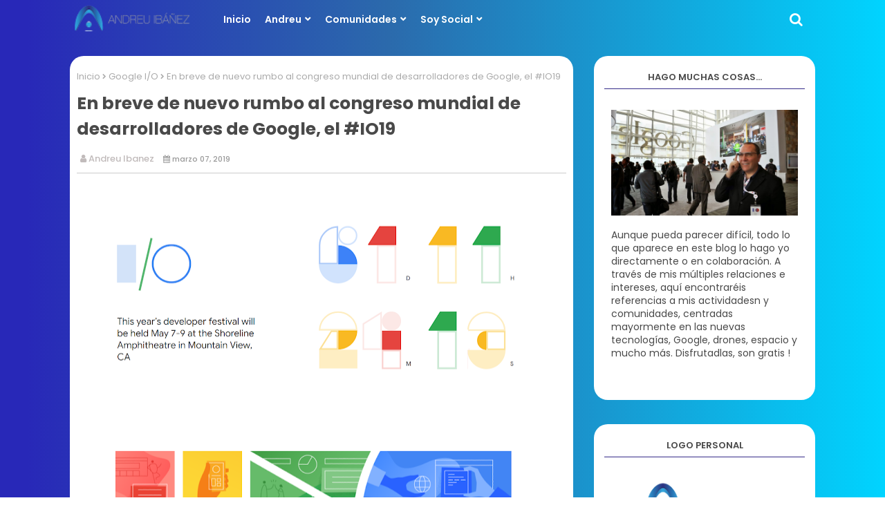

--- FILE ---
content_type: text/html; charset=UTF-8
request_url: https://www.andreuibanez.com/2019/02/el-liquid-galaxy-ha-sido-escogido-de.html
body_size: 113706
content:
<!DOCTYPE html>
<html class='ltr' dir='ltr' xmlns='http://www.w3.org/1999/xhtml' xmlns:b='http://www.google.com/2005/gml/b' xmlns:data='http://www.google.com/2005/gml/data' xmlns:expr='http://www.google.com/2005/gml/expr'>
<head>
<!--- Piki Templates All Packed SEO /-->
<meta content='width=device-width, initial-scale=1, minimum-scale=1, maximum-scale=1' name='viewport'/>
<title>El Liquid Galaxy ha sido escogido de nuevo por Google para gestionar sus becas de verano</title>
<meta content='text/html; charset=UTF-8' http-equiv='Content-Type'/>
<meta content='blogger' name='generator'/>
<link href='https://www.andreuibanez.com/favicon.ico' rel='icon' type='image/x-icon'/>
<link href='https://www.andreuibanez.com/2019/02/el-liquid-galaxy-ha-sido-escogido-de.html' hreflang='x-default' rel='alternate'/>
<meta content='#241e6c' name='theme-color'/>
<meta content='#241e6c' name='msapplication-navbutton-color'/>
<link href='https://www.andreuibanez.com/2019/02/el-liquid-galaxy-ha-sido-escogido-de.html' rel='canonical'/>
<link rel="alternate" type="application/atom+xml" title="Andreu Ibáñez Personal Blog - Atom" href="https://www.andreuibanez.com/feeds/posts/default" />
<link rel="alternate" type="application/rss+xml" title="Andreu Ibáñez Personal Blog - RSS" href="https://www.andreuibanez.com/feeds/posts/default?alt=rss" />
<link rel="service.post" type="application/atom+xml" title="Andreu Ibáñez Personal Blog - Atom" href="https://www.blogger.com/feeds/1690646189248878433/posts/default" />

<link rel="alternate" type="application/atom+xml" title="Andreu Ibáñez Personal Blog - Atom" href="https://www.andreuibanez.com/feeds/2392360049059650564/comments/default" />
<meta content='    Google ha  anunciado  las 206 organizaciones Open Source en todo el mundo que participaran en la edición 2019 del programa, la número 15...' name='description'/>
<!-- Metadata for Open Graph protocol available here http://ogp.me/. -->
<meta content='article' property='og:type'/>
<meta content='El Liquid Galaxy ha sido escogido de nuevo por Google para gestionar sus becas de verano' property='og:title'/>
<meta content='https://www.andreuibanez.com/2019/02/el-liquid-galaxy-ha-sido-escogido-de.html' property='og:url'/>
<meta content='    Google ha  anunciado  las 206 organizaciones Open Source en todo el mundo que participaran en la edición 2019 del programa, la número 15...' property='og:description'/>
<meta content='Andreu Ibáñez Personal Blog' property='og:site_name'/>
<meta content='https://blogger.googleusercontent.com/img/b/R29vZ2xl/AVvXsEgVV-IPhOWECq97pZ-AxdBUAUbnDH-PLQDOiVX5vOY65TYxSiQOZ1-3k7eUzWHWob3hMZSoexrQDUt533bkVDTpsKFASMA08yQbRdltmDbmnWAiSBBY4tPAQcw85HL-nMoPlLozCPQEmug/s1600/GSoC+-+Vertical+Narrow+-+Gray+Text+-+White+BG.png' property='og:image'/>
<meta content='https://blogger.googleusercontent.com/img/b/R29vZ2xl/AVvXsEgVV-IPhOWECq97pZ-AxdBUAUbnDH-PLQDOiVX5vOY65TYxSiQOZ1-3k7eUzWHWob3hMZSoexrQDUt533bkVDTpsKFASMA08yQbRdltmDbmnWAiSBBY4tPAQcw85HL-nMoPlLozCPQEmug/s1600/GSoC+-+Vertical+Narrow+-+Gray+Text+-+White+BG.png' name='twitter:image'/>
<meta content='summary_large_image' name='twitter:card'/>
<meta content='El Liquid Galaxy ha sido escogido de nuevo por Google para gestionar sus becas de verano' name='twitter:title'/>
<meta content='https://www.andreuibanez.com/2019/02/el-liquid-galaxy-ha-sido-escogido-de.html' name='twitter:domain'/>
<meta content='    Google ha  anunciado  las 206 organizaciones Open Source en todo el mundo que participaran en la edición 2019 del programa, la número 15...' name='twitter:description'/>
<meta content='    Google ha  anunciado  las 206 organizaciones Open Source en todo el mundo que participaran en la edición 2019 del programa, la número 15...' name='twitter:creator'/>
<!-- [ Social Media Meta Tag ] -->
<meta content='https://www.facebook.com/ADMIN-PROFILE' property='article:author'/>
<meta content='https://www.facebook.com/ADMIN-PAGE' property='article:publisher'/>
<meta content='CODE-APPLICATION-FACEBOOK' property='fb:app_id'/>
<meta content='ADMIN-ID' property='fb:admins'/>
<meta content='en_US' property='og:locale'/>
<meta content='en_GB' property='og:locale:alternate'/>
<meta content='id_ID' property='og:locale:alternate'/>
<link href='//1.bp.blogspot.com' rel='dns-prefetch'/>
<link href='//28.2bp.blogspot.com' rel='dns-prefetch'/>
<link href='//3.bp.blogspot.com' rel='dns-prefetch'/>
<link href='//4.bp.blogspot.com' rel='dns-prefetch'/>
<link href='//2.bp.blogspot.com' rel='dns-prefetch'/>
<link href='//www.blogger.com' rel='dns-prefetch'/>
<link href='//maxcdn.bootstrapcdn.com' rel='dns-prefetch'/>
<link href='//fonts.googleapis.com' rel='dns-prefetch'/>
<link href='//use.fontawesome.com' rel='dns-prefetch'/>
<link href='//ajax.googleapis.com' rel='dns-prefetch'/>
<link href='//resources.blogblog.com' rel='dns-prefetch'/>
<link href='//feeds.feedburner.com' rel='dns-prefetch'/>
<link href='//cdnjs.cloudflare.com' rel='dns-prefetch'/>
<link href='//www.google-analytics.com' rel='dns-prefetch'/>
<link href='//themes.googleusercontent.com ' rel='dns-prefetch'/>
<link href='//pagead2.googlesyndication.com' rel='dns-prefetch'/>
<link href='//googleads.g.doubleclick.net' rel='dns-prefetch'/>
<link href='//www.gstatic.com' rel='preconnect'/>
<link href='//www.googletagservices.com' rel='dns-prefetch'/>
<link href='//static.xx.fbcdn.net' rel='dns-prefetch'/>
<link href='//tpc.googlesyndication.com' rel='dns-prefetch'/>
<link href='//apis.google.com' rel='dns-prefetch'/>
<link href='//www.facebook.com' rel='dns-prefetch'/>
<link href='//connect.facebook.net' rel='dns-prefetch'/>
<link href='//twitter.com' rel='dns-prefetch'/>
<link href='//www.youtube.com' rel='dns-prefetch'/>
<link href='//www.pinterest.com' rel='dns-prefetch'/>
<link href='//www.linkedin.com' rel='dns-prefetch'/>
<link href='//stackpath.bootstrapcdn.com/font-awesome/4.7.0/css/font-awesome.min.css' rel='stylesheet'/>
<!-- Template Style CSS -->
<style id='page-skin-1' type='text/css'><!--
/*
-----------------------------------------------
Blogger Template Style
Name:        Lynx - Blogger Free Template
Version:     1.0.0.V
Author:     Piki Template
Author Url:  https://pikitemplates.com/
Designed by: Piki Templates
Last Update:   28/Jan/2021
This Theme is Created by pikitemplates.com This work is licensed under a Creative Commons Attribution-NoDerivatives 4.0 International License http://creativecommons.org/licenses/by-nd/4.0/ No One Has Been Permission to Sell Or Distribute this template without Our Permission.
----------------------------------------------- */
/*-- Google Poppins Font Family --*/
@font-face{font-family:'Poppins';font-style:italic;font-weight:400;font-display:swap;src:local('Poppins Italic'),local('Poppins-Italic'),url(https://fonts.gstatic.com/s/poppins/v13/pxiGyp8kv8JHgFVrJJLucXtAKPY.woff2) format('woff2');unicode-range:U+0900-097F,U+1CD0-1CF6,U+1CF8-1CF9,U+200C-200D,U+20A8,U+20B9,U+25CC,U+A830-A839,U+A8E0-A8FB}
@font-face{font-family:'Poppins';font-style:italic;font-weight:400;font-display:swap;src:local('Poppins Italic'),local('Poppins-Italic'),url(https://fonts.gstatic.com/s/poppins/v13/pxiGyp8kv8JHgFVrJJLufntAKPY.woff2) format('woff2');unicode-range:U+0100-024F,U+0259,U+1E00-1EFF,U+2020,U+20A0-20AB,U+20AD-20CF,U+2113,U+2C60-2C7F,U+A720-A7FF}
@font-face{font-family:'Poppins';font-style:italic;font-weight:400;font-display:swap;src:local('Poppins Italic'),local('Poppins-Italic'),url(https://fonts.gstatic.com/s/poppins/v13/pxiGyp8kv8JHgFVrJJLucHtA.woff2) format('woff2');unicode-range:U+0000-00FF,U+0131,U+0152-0153,U+02BB-02BC,U+02C6,U+02DA,U+02DC,U+2000-206F,U+2074,U+20AC,U+2122,U+2191,U+2193,U+2212,U+2215,U+FEFF,U+FFFD}
@font-face{font-family:'Poppins';font-style:italic;font-weight:500;font-display:swap;src:local('Poppins Medium Italic'),local('Poppins-MediumItalic'),url(https://fonts.gstatic.com/s/poppins/v13/pxiDyp8kv8JHgFVrJJLmg1hVFteOcEg.woff2) format('woff2');unicode-range:U+0900-097F,U+1CD0-1CF6,U+1CF8-1CF9,U+200C-200D,U+20A8,U+20B9,U+25CC,U+A830-A839,U+A8E0-A8FB}
@font-face{font-family:'Poppins';font-style:italic;font-weight:500;font-display:swap;src:local('Poppins Medium Italic'),local('Poppins-MediumItalic'),url(https://fonts.gstatic.com/s/poppins/v13/pxiDyp8kv8JHgFVrJJLmg1hVGdeOcEg.woff2) format('woff2');unicode-range:U+0100-024F,U+0259,U+1E00-1EFF,U+2020,U+20A0-20AB,U+20AD-20CF,U+2113,U+2C60-2C7F,U+A720-A7FF}
@font-face{font-family:'Poppins';font-style:italic;font-weight:500;font-display:swap;src:local('Poppins Medium Italic'),local('Poppins-MediumItalic'),url(https://fonts.gstatic.com/s/poppins/v13/pxiDyp8kv8JHgFVrJJLmg1hVF9eO.woff2) format('woff2');unicode-range:U+0000-00FF,U+0131,U+0152-0153,U+02BB-02BC,U+02C6,U+02DA,U+02DC,U+2000-206F,U+2074,U+20AC,U+2122,U+2191,U+2193,U+2212,U+2215,U+FEFF,U+FFFD}
@font-face{font-family:'Poppins';font-style:italic;font-weight:600;font-display:swap;src:local('Poppins SemiBold Italic'),local('Poppins-SemiBoldItalic'),url(https://fonts.gstatic.com/s/poppins/v13/pxiDyp8kv8JHgFVrJJLmr19VFteOcEg.woff2) format('woff2');unicode-range:U+0900-097F,U+1CD0-1CF6,U+1CF8-1CF9,U+200C-200D,U+20A8,U+20B9,U+25CC,U+A830-A839,U+A8E0-A8FB}
@font-face{font-family:'Poppins';font-style:italic;font-weight:600;font-display:swap;src:local('Poppins SemiBold Italic'),local('Poppins-SemiBoldItalic'),url(https://fonts.gstatic.com/s/poppins/v13/pxiDyp8kv8JHgFVrJJLmr19VGdeOcEg.woff2) format('woff2');unicode-range:U+0100-024F,U+0259,U+1E00-1EFF,U+2020,U+20A0-20AB,U+20AD-20CF,U+2113,U+2C60-2C7F,U+A720-A7FF}
@font-face{font-family:'Poppins';font-style:italic;font-weight:600;font-display:swap;src:local('Poppins SemiBold Italic'),local('Poppins-SemiBoldItalic'),url(https://fonts.gstatic.com/s/poppins/v13/pxiDyp8kv8JHgFVrJJLmr19VF9eO.woff2) format('woff2');unicode-range:U+0000-00FF,U+0131,U+0152-0153,U+02BB-02BC,U+02C6,U+02DA,U+02DC,U+2000-206F,U+2074,U+20AC,U+2122,U+2191,U+2193,U+2212,U+2215,U+FEFF,U+FFFD}
@font-face{font-family:'Poppins';font-style:italic;font-weight:700;font-display:swap;src:local('Poppins Bold Italic'),local('Poppins-BoldItalic'),url(https://fonts.gstatic.com/s/poppins/v13/pxiDyp8kv8JHgFVrJJLmy15VFteOcEg.woff2) format('woff2');unicode-range:U+0900-097F,U+1CD0-1CF6,U+1CF8-1CF9,U+200C-200D,U+20A8,U+20B9,U+25CC,U+A830-A839,U+A8E0-A8FB}
@font-face{font-family:'Poppins';font-style:italic;font-weight:700;font-display:swap;src:local('Poppins Bold Italic'),local('Poppins-BoldItalic'),url(https://fonts.gstatic.com/s/poppins/v13/pxiDyp8kv8JHgFVrJJLmy15VGdeOcEg.woff2) format('woff2');unicode-range:U+0100-024F,U+0259,U+1E00-1EFF,U+2020,U+20A0-20AB,U+20AD-20CF,U+2113,U+2C60-2C7F,U+A720-A7FF}
@font-face{font-family:'Poppins';font-style:italic;font-weight:700;font-display:swap;src:local('Poppins Bold Italic'),local('Poppins-BoldItalic'),url(https://fonts.gstatic.com/s/poppins/v13/pxiDyp8kv8JHgFVrJJLmy15VF9eO.woff2) format('woff2');unicode-range:U+0000-00FF,U+0131,U+0152-0153,U+02BB-02BC,U+02C6,U+02DA,U+02DC,U+2000-206F,U+2074,U+20AC,U+2122,U+2191,U+2193,U+2212,U+2215,U+FEFF,U+FFFD}
@font-face{font-family:'Poppins';font-style:normal;font-weight:400;font-display:swap;src:local('Poppins Regular'),local('Poppins-Regular'),url(https://fonts.gstatic.com/s/poppins/v13/pxiEyp8kv8JHgFVrJJbecmNE.woff2) format('woff2');unicode-range:U+0900-097F,U+1CD0-1CF6,U+1CF8-1CF9,U+200C-200D,U+20A8,U+20B9,U+25CC,U+A830-A839,U+A8E0-A8FB}
@font-face{font-family:'Poppins';font-style:normal;font-weight:400;font-display:swap;src:local('Poppins Regular'),local('Poppins-Regular'),url(https://fonts.gstatic.com/s/poppins/v13/pxiEyp8kv8JHgFVrJJnecmNE.woff2) format('woff2');unicode-range:U+0100-024F,U+0259,U+1E00-1EFF,U+2020,U+20A0-20AB,U+20AD-20CF,U+2113,U+2C60-2C7F,U+A720-A7FF}
@font-face{font-family:'Poppins';font-style:normal;font-weight:400;font-display:swap;src:local('Poppins Regular'),local('Poppins-Regular'),url(https://fonts.gstatic.com/s/poppins/v13/pxiEyp8kv8JHgFVrJJfecg.woff2) format('woff2');unicode-range:U+0000-00FF,U+0131,U+0152-0153,U+02BB-02BC,U+02C6,U+02DA,U+02DC,U+2000-206F,U+2074,U+20AC,U+2122,U+2191,U+2193,U+2212,U+2215,U+FEFF,U+FFFD}
@font-face{font-family:'Poppins';font-style:normal;font-weight:500;font-display:swap;src:local('Poppins Medium'),local('Poppins-Medium'),url(https://fonts.gstatic.com/s/poppins/v13/pxiByp8kv8JHgFVrLGT9Z11lFc-K.woff2) format('woff2');unicode-range:U+0900-097F,U+1CD0-1CF6,U+1CF8-1CF9,U+200C-200D,U+20A8,U+20B9,U+25CC,U+A830-A839,U+A8E0-A8FB}
@font-face{font-family:'Poppins';font-style:normal;font-weight:500;font-display:swap;src:local('Poppins Medium'),local('Poppins-Medium'),url(https://fonts.gstatic.com/s/poppins/v13/pxiByp8kv8JHgFVrLGT9Z1JlFc-K.woff2) format('woff2');unicode-range:U+0100-024F,U+0259,U+1E00-1EFF,U+2020,U+20A0-20AB,U+20AD-20CF,U+2113,U+2C60-2C7F,U+A720-A7FF}
@font-face{font-family:'Poppins';font-style:normal;font-weight:500;font-display:swap;src:local('Poppins Medium'),local('Poppins-Medium'),url(https://fonts.gstatic.com/s/poppins/v13/pxiByp8kv8JHgFVrLGT9Z1xlFQ.woff2) format('woff2');unicode-range:U+0000-00FF,U+0131,U+0152-0153,U+02BB-02BC,U+02C6,U+02DA,U+02DC,U+2000-206F,U+2074,U+20AC,U+2122,U+2191,U+2193,U+2212,U+2215,U+FEFF,U+FFFD}
@font-face{font-family:'Poppins';font-style:normal;font-weight:600;font-display:swap;src:local('Poppins SemiBold'),local('Poppins-SemiBold'),url(https://fonts.gstatic.com/s/poppins/v13/pxiByp8kv8JHgFVrLEj6Z11lFc-K.woff2) format('woff2');unicode-range:U+0900-097F,U+1CD0-1CF6,U+1CF8-1CF9,U+200C-200D,U+20A8,U+20B9,U+25CC,U+A830-A839,U+A8E0-A8FB}
@font-face{font-family:'Poppins';font-style:normal;font-weight:600;font-display:swap;src:local('Poppins SemiBold'),local('Poppins-SemiBold'),url(https://fonts.gstatic.com/s/poppins/v13/pxiByp8kv8JHgFVrLEj6Z1JlFc-K.woff2) format('woff2');unicode-range:U+0100-024F,U+0259,U+1E00-1EFF,U+2020,U+20A0-20AB,U+20AD-20CF,U+2113,U+2C60-2C7F,U+A720-A7FF}
@font-face{font-family:'Poppins';font-style:normal;font-weight:600;font-display:swap;src:local('Poppins SemiBold'),local('Poppins-SemiBold'),url(https://fonts.gstatic.com/s/poppins/v13/pxiByp8kv8JHgFVrLEj6Z1xlFQ.woff2) format('woff2');unicode-range:U+0000-00FF,U+0131,U+0152-0153,U+02BB-02BC,U+02C6,U+02DA,U+02DC,U+2000-206F,U+2074,U+20AC,U+2122,U+2191,U+2193,U+2212,U+2215,U+FEFF,U+FFFD}
@font-face{font-family:'Poppins';font-style:normal;font-weight:700;font-display:swap;src:local('Poppins Bold'),local('Poppins-Bold'),url(https://fonts.gstatic.com/s/poppins/v13/pxiByp8kv8JHgFVrLCz7Z11lFc-K.woff2) format('woff2');unicode-range:U+0900-097F,U+1CD0-1CF6,U+1CF8-1CF9,U+200C-200D,U+20A8,U+20B9,U+25CC,U+A830-A839,U+A8E0-A8FB}
@font-face{font-family:'Poppins';font-style:normal;font-weight:700;font-display:swap;src:local('Poppins Bold'),local('Poppins-Bold'),url(https://fonts.gstatic.com/s/poppins/v13/pxiByp8kv8JHgFVrLCz7Z1JlFc-K.woff2) format('woff2');unicode-range:U+0100-024F,U+0259,U+1E00-1EFF,U+2020,U+20A0-20AB,U+20AD-20CF,U+2113,U+2C60-2C7F,U+A720-A7FF}
@font-face{font-family:'Poppins';font-style:normal;font-weight:700;font-display:swap;src:local('Poppins Bold'),local('Poppins-Bold'),url(https://fonts.gstatic.com/s/poppins/v13/pxiByp8kv8JHgFVrLCz7Z1xlFQ.woff2) format('woff2');unicode-range:U+0000-00FF,U+0131,U+0152-0153,U+02BB-02BC,U+02C6,U+02DA,U+02DC,U+2000-206F,U+2074,U+20AC,U+2122,U+2191,U+2193,U+2212,U+2215,U+FEFF,U+FFFD}
/*-- Reset CSS Start Here --*/
a,abbr,acronym,address,applet,b,big,blockquote,body,caption,center,cite,code,dd,del,dfn,div,dl,dt,em,fieldset,font,form,h1,h2,h3,h4,h5,h6,html,i,iframe,img,ins,kbd,label,legend,li,object,p,pre,q,s,samp,small,span,strike,strong,sub,sup,table,tbody,td,tfoot,th,thead,tr,tt,u,ul,var{padding:0;border:0;outline:0;vertical-align:baseline;background:0;text-decoration:none}
form,textarea,input,button{font-family:var(--body-font);-webkit-appearance:none;-moz-appearance:none;appearance:none;border-radius:0;box-sizing:border-box}
.CSS_LIGHTBOX{z-index:999999!important}.CSS_LIGHTBOX_ATTRIBUTION_INDEX_CONTAINER .CSS_HCONT_CHILDREN_HOLDER > .CSS_LAYOUT_COMPONENT.CSS_HCONT_CHILD:first-child > .CSS_LAYOUT_COMPONENT{opacity:0}
input{outline:none}
/*! normalize.css v3.0.1 | MIT License | git.io/normalize */
dl,ul{list-style-position:inside;font-weight:400;list-style:none}
ul li{list-style:none}
caption,th{text-align:center}
.separator a{clear:none!important;float:none!important;margin-left:0!important;margin-right:0!important}#Navbar1,#navbar-iframe,.widget-item-control,a.quickedit,.home-link,.feed-links{display:none!important}.center{display:table;margin:0 auto;position:relative}.widget > h2,.widget > h3{display:none}.widget iframe,.widget img{max-width:100%}
.container{width: 100%;max-width: 1100px;margin: 0 auto;padding: 0px;box-sizing:border-box}
.center{display:table;margin:0 auto;position:relative}
img{border:0;position:relative}
a,a:visited{text-decoration:none}
.clearfix{clear:both}
.section,.widget,.widget ul{margin:0;padding:0}
a{color:#112b3e}
a img{border:0}
abbr{text-decoration:none}
.widget>h2,.widget>h3{display:none}
*:before, *:after { -webkit-box-sizing: border-box; -moz-box-sizing: border-box; box-sizing: border-box; }
/*-- CSS Variables --*/
html{
--body-font:'Poppins', Arial, sans-serif;
--title-font:'Poppins', Arial, sans-serif;
--meta-font:'Poppins', Arial, sans-serif;
--text-font:'Poppins', Arial, sans-serif;
--main-bg:#df1023;
--light-solid-color:#c1bbbb;
--black-color:#000000;
--hero-color:#aaaaaa;
--snippet-color:#aba4a4;
--solid-border:#ddd;
--white-bg:#ffffff;
--white-color:#ffffff;
}
.no-items.section{display:none}
h1,h2,h3,h4,h5,h6{font-family:var(--title-font);font-weight:700}
body{position:relative;background: rgb(40,40,184);
background: -moz-linear-gradient(90deg, rgba(40,40,184,1) 3%, rgba(43,106,172,1) 44%, rgba(0,212,255,1) 100%);
background: -webkit-linear-gradient(90deg, rgba(40,40,184,1) 3%, rgba(43,106,172,1) 44%, rgba(0,212,255,1) 100%);
background: linear-gradient(90deg, rgba(40,40,184,1) 3%, rgba(43,106,172,1) 44%, rgba(0,212,255,1) 100%);
filter: progid:DXImageTransform.Microsoft.gradient(startColorstr="#2828b8",endColorstr="#00d4ff",GradientType=1);font-family:var(--body-font);font-size:14px;font-weight:400;color:#494949;word-wrap:break-word;margin:0;padding:0;font-style:normal;line-height:1.4em}
#outer-wrapper{position:relative;overflow:hidden;width:100%;max-width:100%;margin:0 auto}
.outer-container{width:1078px}
.outer-container1{width:1078px}
h1{font-size:26px;line-height:28px}
h3{font-size:22px;line-height:21px}
h4{font-size:20px;line-height:18px}
h5{font-size:16px;line-height:16px}
h6{font-size:13px;line-height:13px;margin-bottom:0;margin-top:0}
@media only screen and (min-width:1025px) {
h1{font-size:42px;line-height:46px}
h2{font-size:36px;line-height:40px}
h3{font-size:28px;line-height:35px}
h4{font-size:21px;line-height:26px}}
.post-body h1{font-size:28px}
.post-body h2{font-size:24px}
.post-body h3{font-size:21px}
.post-body h4{font-size:18px}
.post-body h5{font-size:16px}
.post-body h6{font-size:13px}
.post-body h1,.post-body h2,.post-body h3,.post-body h4,.post-body h5,.post-body h6{margin-bottom:10px;color:#241e6c}
#center-container{position:relative;float:left;width:100%;overflow:hidden;padding:20px 0 0;margin:0}
#center-container > .container{margin:0 auto}
#feed-view{position:relative;float:left;width:100%;box-sizing:border-box;padding:0}
.item #feed-view{width:calc(100% - (320px + 30px))}
#sidebar-container{display:none;position:relative;float:right;width:320px;box-sizing:border-box;padding:0}
.item #sidebar-container{display:block}
.post-filter-image{position:relative;display:block;transition:transform .3s ease}
.post-filter-link,.comments .avatar-image-container{background-color:rgba(155,155,155,0.07);color:transparent!important}
.background-layer:before{content:'';position:absolute;left:0;right:0;bottom:0;height:66%;background-image:linear-gradient(to bottom,transparent,rgba(0,0,0,0.7));-webkit-backface-visibility:hidden;backface-visibility:hidden;z-index:2;opacity:1;margin:0;transition:opacity .25s ease}
.snip-thumbnail{position:relative;width:100%;height:100%;display:block;object-fit: cover;z-index: 1; opacity: 0; transition: opacity .30s ease,transform .30s ease}
.snip-thumbnail.lazy-img{opacity:1}
.post-filter-link:hover .snip-thumbnail {transform: scale(1.05);}
/*-- Social Icons Start Here (Global FontAwesome Icon Codes) --*/
.social a:before{display:inline-block;font-family:FontAwesome;font-style:normal;font-weight:400}
.social .blogger a:before{content:"\f37d"}
.social .behance a:before{content:"\f1b4"}
.social .digg a:before{content:"\f1a6"}
.social .instagram a:before{content:"\f16d"}
.social .pinterest a:before{content:"\f0d2"}
.social .rss a:before{content:"\f09e"}
.social .facebook a:before{content:"\f09a"}
.social .facebook-f a:before{content:"\f09a"}
.social .twitter a:before{content:"\f099"}
.social .youtube a:before{content:"\f167"}
.social .stack-overflow a:before{content:"\f16c"}
.social .github a:before{content:"\f09b"}
.social .linkedin a:before{content:"\f0e1"}
.social .skype a:before{content:"\f17e"}
.social .stumbleupon a:before{content:"\f1a4"}
.social .tumblr a:before{content:"\f173"}
.social .vk a:before{content:"\f189"}
.social .reddit a:before{content:"\f1a1"}
.social .whatsapp a:before{content:"\f232"}
.social .telegram a:before{content:"\f2c6"}
.social .dribbble a:before{content:"\f17d"}
.social .soundcloud a:before{content:"\f1be"}
.social .twitch a:before{content:"\f1e8"}
.social .delicious a:before{content:"\f1a5"}
.social .codepen a:before{content:"\f1cb"}
.social .snapchat a:before{content:"\f2ac"}
.social .email a:before{content:"\f0e0"}
.social .external-link a:before{content:"\f35d"}
.social-bg .blogger a,.social-bg-hover .blogger a:hover{background-color:#ff5722}
.social-bg .facebook a,.social-bg .facebook-f a,.social-bg-hover .facebook a:hover,.social-bg-hover .facebook-f a:hover{background-color:#3b5999}
.social-bg .twitter a,.social-bg-hover .twitter a:hover{background-color:#00acee}
.social-bg .youtube a,.social-bg-hover .youtube a:hover{background-color:#f50000}
.social-bg .messenger a,.social-bg-hover .messenger a:hover{background-color:#0084ff}
.social-bg .snapchat a,.social-bg-hover .snapchat a:hover{background-color:#ffe700}
.social-bg .telegram a,.social-bg-hover .telegram a:hover{background-color:#179cde}
.social-bg .instagram a,.social-bg-hover .instagram a:hover{background:linear-gradient(15deg,#ffb13d,#dd277b,#4d5ed4)}
.social-bg .pinterest a,.social-bg .pinterest-p a,.social-bg-hover .pinterest a:hover,.social-bg-hover .pinterest-p a:hover{background-color:#ca2127}
.social-bg .dribbble a,.social-bg-hover .dribbble a:hover{background-color:#ea4c89}
.social-bg .linkedin a,.social-bg-hover .linkedin a:hover{background-color:#0077b5}
.social-bg .stumbleupon a,.social-bg-hover .stumbleupon a:hover{background-color:#eb4823}
.social-bg .vk a,.social-bg-hover .vk a:hover{background-color:#4a76a8}
.social-bg .stack-overflow a,.social-bg-hover .stack-overflow a:hover{background-color:#f48024}
.social-bg .github a,.social-bg-hover .github a:hover{background-color:#24292e}
.social-bg .soundcloud a,.social-bg-hover .soundcloud a:hover{background:linear-gradient(#ff7400,#ff3400)}
.social-bg .behance a,.social-bg-hover .behance a:hover{background-color:#191919}
.social-bg .digg a,.social-bg-hover .digg a:hover{background-color:#1b1a19}
.social-bg .delicious a,.social-bg-hover .delicious a:hover{background-color:#0076e8}
.social-bg .codepen a,.social-bg-hover .codepen a:hover{background-color:#000}
.social-bg .flipboard a,.social-bg-hover .flipboard a:hover{background-color:#f52828}
.social-bg .reddit a,.social-bg-hover .reddit a:hover{background-color:#ff4500}
.social-bg .tumblr a,.social-bg-hover .tumblr a:hover{background-color:#365069}
.social-bg .twitch a,.social-bg-hover .twitch a:hover{background-color:#6441a5}
.social-bg .rss a,.social-bg-hover .rss a:hover{background-color:#ffc200}
.social-bg .skype a,.social-bg-hover .skype a:hover{background-color:#00aff0}
.social-bg .whatsapp a,.social-bg-hover .whatsapp a:hover{background-color:#3fbb50}
.social-bg .discord a,.social-bg-hover .discord a:hover{background-color:#7289da}
.social-bg .share a,.social-bg-hover .share a:hover{background-color:var(--hero-color)}
.social-bg .email a,.social-bg-hover .email a:hover{background-color:#888}
.social-bg .external-link a,.social-bg-hover .external-link a:hover{background-color:#3500e5}
.whatsapp-desktop{display:inline-block}
.whatsapp-mobile{display:none}
#hamburger-list>.mega-menu{position:unset!important}
.menu li:hover .mega-container{margin-top:1px;opacity:1;visibility:visible}
.drop-down>a:after{content:'\f078';float:right;font-family:'FontAwesome';font-size:9px;font-weight:900;margin:-1px 0 0 5px}
.mega-container{margin-top:25px;transition:all .3s ease;-webkit-transition:all .3s ease;-moz-transition:all .3s ease;-o-transition:all .3s ease;opacity:0;visibility:hidden;width:100%;left:0;box-sizing:border-box;right:0;z-index:3333;color:var(--white-bg);height:auto;padding:20px;text-align:center;min-height:100px;position:absolute;background-color:var(--white-color);box-shadow:0 10px 10px rgba(0,0,0,0.28)}
.menu li:hover .mega-container{margin-top:1px;opacity:1;visibility:visible}
.mega-post{width:24%;box-sizing:border-box;float:left;overflow:hidden;position:relative}
.mega-post:last-child{margin-right:0}
.mega-post .post-filter-link{height:100%}
.mega-posts{display:flex;display:-webkit-flex;display:-moz-flex;display:-ms-flex;display:-o-flex;justify-content:space-between;-webkit-justify-content:space-between;-moz-justify-content:space-between;-o-justify-content:space-between;-ms-justify-content:space-between;flex-wrap:wrap}
.mega-posts .mega-menu-thumb{height:191px;display:block;overflow:hidden}
.mega-posts .post-title{font-size:14px;font-weight:700;line-height:1.5em}
/*----- Cap the total number of ads (widgets and inline ads). -----*/
#top-ad-placeholder .widget > .widget-title, #bottom-ad-placeholder .widget > .widget-title{display:none}
#top-ad-placeholder, #bottom-ad-placeholder {margin: 15px 0; padding: 0; width: 100%; overflow: hidden;}
.main-ads-pikihome{position:relative;float:left;width:100%;margin:15px 0 0}
.main-ads-pikihome .widget{position:relative;float:left;width:100%;line-height:0;margin:0 0 5px}
.main-ads-pikihome .widget > .widget-title,.main-ads-pikihome1 .widget > .widget-title{display:none}
.main-ads-pikihome1{position:relative;box-sizing: border-box;width:100%; height:auto;padding: 0 5px;margin:10px 0}
.main-ads-pikihome1 .widget{position:relative;width:100%;line-height:0; height:auto}
/*----- Standard footer section under Parent of Center Container element. -----*/
#footer-container{display:block;width:100%;color:#ffffff;margin:auto;padding:0;border-top: 1px solid rgba(255, 255, 255, 0.08);overflow:hidden}
#footer-container .footer-copyright{position:relative;float:left;font-size:13px;line-height:40px;margin:0}
.copyright-text{margin:0}
#footer-container .footer-copyright a{color:#0046eb}
#footer-container .footer-copyright a:hover{color:#ffffff}
#footer-haburger-menu{float:right;position:relative;display:block;margin:5px 0 0}
#footer-haburger-menu .widget > .widget-title,#footer-copyright .widget > .widget-title{display:none}
.footer-haburger-menu ul li{position:relative;float:left;margin:0}
.footer-haburger-menu ul li a{float:left;font-size:14px;color:#ffffff;height:30px;line-height:40px;padding:0 5px;margin:0 0 20px}
#footer-haburger-menu ul li a:hover{color:#0046eb}
/*-- Top Social Menu CSS (IE/ IE9 etc.) --*/
.socialFilter .external-link a{background-color:#be0000}
.sharing-button .facebook a,.sharing-button .facebook-f a{background-color:#3b5999}
.sharing-button .twitter a,.sharing-button .twitter-square a{background-color:#00acee}
.sharing-button .reddit a{background-color:#ff4500}
.sharing-button .pinterest a,.sharing-button .pinterest-p a{background-color:#ca2127}
.sharing-button .linkedin a{background-color:#0077b5}
.sharing-button .whatsapp a{background-color:#3fbb50}
.sharing-button .email a{background-color:#888}
.hamburgerMoile .fa{color:#FFF! important}
/*-- Top Social Menu Code (jQuery Latest Menu) --*/
#hamburger-sticky{position:relative;float:left;width:100%;height:auto;margin:0}
.headerHero-wrap,.headerHero{position:relative;float:left;width:100%;height:56px;box-sizing:border-box;padding:0;margin:0 0 5px}
#hamburger-sticky .container{position:relative;margin:0 auto}
.hamburgerLogo-wrap{position:relative;float:left;margin:0 30px 0 0}
.hamburgerLogo{position:relative;float:left;width:100%;height:44px;padding:5px 0;margin:0}
.hamburgerLogo .hamburgerLogo-img{float:left;height:45px;overflow:hidden}
.hamburgerLogo img{max-width:100%;height:45px;margin:0}
.hamburgerLogo h1{display:block;font-size:25px;color:#ffffff;line-height:45px;padding:0;margin:0}
.hamburgerLogo h1 a{color:#ffffff}
.hamburgerLogo #title-header{position:absolute;top:-9000px;left:-9000px;display:none;visibility:hidden}
.main-menu-wrap{position:static;height:56px;margin:0}
#hamburgerMenu .widget,#hamburgerMenu .widget>.widget-title{display:none}
#hamburgerMenu .show-menu{display:block}
#hamburgerMenu{position:static;width:100%;height:56px;z-index:10}
#hamburgerMenu ul>li{position:relative;float:left;display:inline-block;padding:0;margin:0}
#hamburger-list>li>a{position:relative;display:block;height:56px;font-size:14px;color:#ffffff;font-weight:600;text-transform:capitalize;line-height:56px;padding:0 10px;margin:0}
#hamburger-list>li:hover>a{color:#e0e0e0}
#hamburger-list>li>a:hover{background:#be0000}
#hamburgerMenu ul>li>ul>li a:hover{background:#be0000}
#hamburgerMenu ul>li>ul{position:absolute;float:left;left:0;top:56px;width:180px;background:#1b1274;background:-moz-linear-gradient(90deg,#1b1274 0,#423994 100%);background:-webkit-linear-gradient(90deg,#1b1274 0,#423994 100%);background:linear-gradient(90deg,#1b1274 0,#423994 100%);z-index:99999;visibility:hidden;opacity:0;-webkit-transform:translateY(-10px);transform:translateY(-10px);padding:0;box-shadow:0 2px 5px 0 rgba(0,0,0,0.15),0 2px 10px 0 rgba(0,0,0,0.17)}
#hamburgerMenu ul>li>ul>li>ul{position:absolute;top:0;left:100%;-webkit-transform:translateX(-10px);transform:translateX(-10px);margin:0}
#hamburgerMenu ul>li>ul>li{display:block;float:none;position:relative}
#hamburgerMenu ul>li>ul>li a{position:relative;display:block;height:36px;font-size:13px;color:#ffffff;line-height:36px;font-weight:400;box-sizing:border-box;padding:0 15px;margin:0;border-bottom:1px solid rgba(155,155,155,0.07)}
#hamburgerMenu ul>li>ul>li:last-child a{border:0}
#hamburgerMenu ul>li>ul>li:hover>a{color:#e5e5e5}
#hamburgerMenu ul>li.has-sub>a:after{content:'\f078';float:right;font-family:'FontAwesome';font-size:9px;font-weight:900;margin:-1px 0 0 5px}
#hamburgerMenu ul>li>ul>li.has-sub>a:after{content:'\f054';float:right;margin:0}
#hamburgerMenu ul>li:hover>ul,#hamburgerMenu ul>li>ul>li:hover>ul{visibility:visible;opacity:1;-webkit-backface-visibility:hidden;backface-visibility:hidden;-webkit-transform:translate(0);transform:translate(0)}
#hamburgerMenu ul ul{transition:all .35s ease}
.loading-icon{width:100%;height:100%;line-height: 300px;display:block;text-align:center}
.loading-icon:after{content:"";width:40px;height:40px;border-radius: 50%;border:2px solid #241e6c;border-right: 2px solid #c1c1c1;display: inline-block;
animation: runload 0.6s infinite
}
@-webkit-keyframes runload {
0%{-webkit-transform:rotate(0deg);transform:rotate(0deg)}
to{-webkit-transform:rotate(1turn);transform:rotate(1turn)}
}
@keyframes runload {
0%{-webkit-transform:rotate(0deg);transform:rotate(0deg)}
to{-webkit-transform:rotate(1turn);transform:rotate(1turn)}
}
.loading-frame{-webkit-animation-duration:.5s;animation-duration:.5s;-webkit-animation-fill-mode:both;animation-fill-mode:both}
@keyframes fadeIn {
from{opacity:0}
to{opacity:1}
}
.run-time{animation-name:fadeIn}
@keyframes fadeInUp {
from{opacity:0;transform:translate3d(0,5px,0)}
to{opacity:1;transform:translate3d(0,0,0)}
}
.load-time{animation-name:fadeInUp}
.overlay{visibility:hidden;opacity:0;position:fixed;top:0;left:0;right:0;bottom:0;z-index:1000;margin:0;transition:all .25s ease}
.show-hamburger-container{display:none;position:absolute;font-size:18px;font-weight:700;text-align:center;top:0;left:0;height:56px;line-height:56px;color:#ffffff;cursor:pointer;z-index:30;padding:0 20px;margin:auto}
.show-hamburger-container:before{content:"\f0c9";font-family:'FontAwesome';font-size:20px;font-weight:400}
#hamburger-container{display:none;position:fixed;width:100%;height:100%;top:0;left:0;bottom:0;background:#1b1274;background:-moz-linear-gradient(90deg,#1b1274 0,#423994 100%);background:-webkit-linear-gradient(90deg,#1b1274 0,#423994 100%);background:linear-gradient(90deg,#1b1274 0,#423994 100%);overflow:auto;z-index:1010;left:0;-webkit-transform:translateX(-100%);transform:translateX(-100%);visibility:hidden;box-shadow:3px 0 7px rgba(0,0,0,0.1);-webkit-transition:all .5s cubic-bezier(.79,.14,.15,.86);-moz-transition:all .5s cubic-bezier(.79,.14,.15,.86);-o-transition:all .5s cubic-bezier(.79,.14,.15,.86);transition:all .5s cubic-bezier(.79,.14,.15,.86)}
.hamburger-open #hamburger-container{-webkit-transform:translateX(0);transform:translateX(0);visibility:visible;opacity:.93;-webkit-transition:all .5s cubic-bezier(.79,.14,.15,.86);-moz-transition:all .5s cubic-bezier(.79,.14,.15,.86);-o-transition:all .5s cubic-bezier(.79,.14,.15,.86);transition:all .5s cubic-bezier(.79,.14,.15,.86)}
.hamburger-wrap{float:left;width:100%;margin:30px 0;opacity:0;transition:all ease-in-out .3s;box-sizing:border-box;box-shadow:0 0 20px rgba(0,0,0,0.15)}
#hamburger-container{transition:all .6s ease-in-out}
.hide-hamburgerMoile:hover{transform:rotate(90deg)}
.hide-hamburgerMoile{position:absolute;top:0;right:0;display:block;color:#ffffff;font-size:26px;line-height:80px;text-align:center;cursor:pointer;z-index:20;padding:0 20px;-webkit-transition:transform ease-out .2s;-moz-transition:transform ease-out .2s;-ms-transition:transform ease-out .2s;-o-transition:transform ease-out .2s;transition:transform ease-out .2s;transform:rotate(0deg)}
.hide-hamburgerMoile:before{content:"\f00d";font-family:'FontAwesome';font-weight:900}
.hamburger-open .hamburger-wrap,.hamburger-open .hamburger-container-flex{opacity:1}
.hamburger-container-flex{display:flex;flex-direction:column;opacity:0;justify-content:space-between;float:left;width:100%;transition:all ease-in-out .3s}
.hamburgerMoile{position:relative;float:left;width:100%;box-sizing:border-box;padding:25px}
.hamburgerMoile>ul{margin:0}
#hamburgerMenu .fa{padding:0 5px}
.hamburgerMoile .fa{margin:5px;padding:auto}
.hamburgerMoile .m-sub{display:none;padding:0}
.hamburgerMoile ul li{position:relative;display:block;overflow:hidden;float:left;width:100%;font-size:14px;font-weight:600;line-height:50px;margin:0;padding:0}
.hamburgerMoile>ul li ul{overflow:hidden}
.hamburgerMoile ul li a{color:#ffffff;padding:0 5px;display:block}
.hamburgerMoile>ul>li>a{text-transform:capitalize;border-bottom:1px solid rgba(255,255,255,0.2)}
.hamburgerMoile>ul>li.has-sub>a:after,.hamburgerMoile>ul>li>ul>li.has-sub>a:after{font-family:FontAwesome;font-weight:100;content:"\f078";font-size:12px;position:absolute;top:0;right:0;margin-right:10px;height:100%;flex-direction:row;align-items:center;justify-content:center}
.hamburgerMoile ul li.has-sub.show>a:after{content:'\f077'}
.hamburgerMoile ul li a:hover,.hamburgerMoile ul li.has-sub.show>a,.hamburgerMoile ul li.has-sub.show>.submenu-toggle{color:fff}
.hamburgerMoile>ul>li>ul>li a:before{content:"\2022";font-family:FontAwesome;font-style:normal;font-weight:700;color:#fff;font-size:15px;padding-right:5px}
.hamburgerMoile>ul>li>ul>li a{font-size:13px;font-weight:600;color:#ffffff;background:rgba(255,255,255,0.12);padding:0 0 0 35px;border-bottom:1px solid rgba(255,255,255,0.2)}
.hamburgerMoile>ul>li>ul>li>ul>li>a{padding:0 0 0 30px}
.hamburgerMoile ul>li>.submenu-toggle:hover{color:#000000}
.social-mobile{position:relative;float:left;margin:0 0 0 25px}
.social-mobile ul{display:block;text-align:center;padding:10px 20px -10px 20px;margin:0}
.social-mobile ul li{display:inline-block;margin:0 5px}
.social-mobile ul li a{display:block;font-size:20px;color:#ffffff;padding:0 5px}
.social-mobile ul li a:hover{opacity:1}
.fixed-nos{position:fixed;top:-56px;left:0;width:100%;background:#000;z-index:990;transition:top .17s ease}
.headerHero.show{top:0;box-shadow:0 0 20px rgba(0,0,0,.15)}
.hamburger-open .fixed-nos{top:0}
.hamburger-open,.active{overflow:hidden;left:0;right:0}
.search-container-overlay.search-container-overlay-show .search-container-close{display:block}
.search-container input::-webkit-input-placeholder{color:rgba(255,255,255,0.63)}
.search-button{position:absolute;display:block;top:0;right:0;width:56px;height:56px;font-size:20px;text-align:center;line-height:56px;cursor:pointer;z-index:20;padding:0;margin:0;transition:margin .25s ease}
.search-button:before{content:"\f002";font-family:'FontAwesome';font-weight:400;color:#fff}
.search-container-overlay.search-container-overlay-show{visibility:visible;display:block;z-index:9999;transform:scale(1)}
.search-container-overlay{background:#1b1274;background:-moz-linear-gradient(90deg,#1b1274 0,#423994 100%);background:-webkit-linear-gradient(90deg,#1b1274 0,#423994 100%);background:linear-gradient(90deg,#1b1274 0,#423994 100%);opacity:.93;width:100%;height:100%;position:fixed;top:0;left:0;display:block;visibility:hidden;z-index:999999;transform:scale(0);text-align:center;-webkit-transition:all .4s cubic-bezier(.79,.14,.15,.86);-moz-transition:all .5s cubic-bezier(.79,.14,.15,.86);-o-transition:all .5s cubic-bezier(.79,.14,.15,.86);transition:all .5s cubic-bezier(.79,.14,.15,.86)}
.search-container-close{position:absolute;right:20px;top:35px;padding:20px;font-size:30px;-webkit-transition:transform ease-out .2s;-moz-transition:transform ease-out .2s;-ms-transition:transform ease-out .2s;-o-transition:transform ease-out .2s;transition:transform ease-out .2s;transform:rotate(0deg);color:#ffffff}
.search-container-close:after{content:"\f00d";font-family:'FontAwesome';font-weight:100}
.search-container-close:hover{transform:rotate(90deg)}
input.search-input{background-color:transparent;border:0;text-align:start;font-size:35px;padding:20px;color:#fff;-webkit-transition:all .3s ease-out;-moz-transition:all .3s ease-out;-ms-transition:all .3s ease-out;-o-transition:all .3s ease-out;transition:all .3s ease-out}
.search-container-wrapper .fa-search{font-size:25px;position:absolute;right:20px;top:20px;color:rgba(255,255,255,0.65);-webkit-transition:all .2s ease-out;-moz-transition:all .2s ease-out;-ms-transition:all .2s ease-out;-o-transition:all .2s ease-out;transition:all .2s ease-out}
.search-container-wrapper form{position:relative}
form.search-container{max-width:100%;border:1px solid rgba(255,255,255,0.49)}
input.search-input[type=text]{width:83%;height:60px;display:block}
.search-msg{text-align:center;font-size:18px;color:rgba(255,255,255,0.96);padding:5px 0;margin:10px 0;border-bottom:1px dashed rgba(255 255 255 / 36%)}
.search-container-wrapper{display:inline-block;max-width:1000px;margin:0 10px;vertical-align:middle;text-align:center;font-size:18px;-webkit-transform:scale(0.9);-moz-transform:scale(0.9);-ms-transform:scale(0.9);-o-transform:scale(0.9);transform:scale(0.9);ms-transform:scale(0.9);opacity:0;visibility:hidden;-webkit-transition:all ease-in-out .3s;-moz-transition:all ease-in-out .3s;-ms-transition:all ease-in-out .3s;-o-transition:all ease-in-out .3s;transition:all ease-in-out .3s}
.search-container-overlay-show .search-container-wrapper{opacity:1;visibility:visible;-webkit-transform:scale(1);-moz-transform:scale(1);-ms-transform:scale(1);-o-transform:scale(1);transform:scale(1);ms-transform:scale(1)}
.search-container-wrapper input[type="submit"]{position:absolute;width:70px;height:60px;background-color:transparent;border:0;right:-20px;top:-20px;border-left:1px solid rgba(255,255,255,0.49);cursor:pointer;-webkit-appearance:button;outline:0}
.search-container-overlay:before{content:'';display:inline-block;height:100%;vertical-align:middle}
.search-input{position:relative;padding:20px;padding-bottom:10px}
.search-input input{border-radius:10px;padding:5px 10px;width:98%;border:2px solid #eee}
#hidden-widget-container,.hide,.hidden-widgets{display:none;visibility:hidden}
/*-- Post Snip Starts here --*/
.no-posts{float:left;width:100%;height:100px;line-height:100px;text-align:center}
.piki-load .no-posts{line-height:60px;color:#494949}
.post-snip{overflow:hidden;color:var(--light-solid-color);font-family:var(--meta-font);font-size:11px;font-weight:500;padding:5px 1px}
.post-snip .post-author,.post-snip .post-date{float:none;display:inline-block;margin:0 10px 0 0}
.post-snip .post-author:before,.post-snip .post-date:before{font-family:FontAwesome;font-weight:400;margin:0 3px 0 0}
.post-snip .post-author, .carousel-slider .post-snip .post-author, {color: #333;}
.post-snip .post-author:before{content:'\f007'}
.post-snip .post-date:before{content:'\f073'}
.post-snip a{color:#333;transition:color .40s}
.piki-ads{ display:block; border: 4px solid #c7c4c4; background-color: #e6e6e6; text-align: center; line-height: 85px; font-size:13px; font-style: italic; font-weight: 700; color: #737373; }
.piki-ads-res{ display:block; border: 4px solid #c7c4c4; background-color: #e6e6e6; text-align: center; line-height: 205px; font-size:13px; font-style: italic; font-weight: 700; color: #737373; }
.error-status{display:block;text-align: center;font-size:13px;color:#fff;padding:35px 0;font-weight:400}
.error-status b{font-weight:600}
.mega-container .error-status{color:#000}
.featured-post .post-title, .related-wrap .post-title{display:block;text-decoration:none;font-weight:600;line-height:1.4em;font-size:14px;padding:4px 0 0;margin:auto}
.carousel-seo .widget{display:none;position:relative;overflow:hidden;width:100%;box-sizing:border-box;padding:15px;margin:0 0 10px;border:1px solid var(--solid-border);background:var(--white-color)}
.post-title a{display:block;color:#494949}
.carousel-seo .megagrid{display:block!important}
.carousel-seo .widget>.widget-title{display:none}
.post-title a:hover{color:#be0000}
.mega-posts .post-title a, .featured-post .post-title a{display:block;color:#ffffff}
.mega-posts .post-title a:hover,.video-hero .post-title a:hover,.post-filter .post-title a:hover{color:#be0000}
.post-filter .post-title a{font-size:17px;font-weight:600;line-height:1.4em}
.box-flow-hero{width:100%;display:flex;display:-webkit-flex;display:-moz-flex;display:-ms-flex;display:-o-flex;justify-content:space-between;-webkit-justify-content:space-between;-moz-justify-content:space-between;-o-justify-content:space-between;-ms-justify-content:space-between;flex-wrap:wrap}
.box-flow{width:48%;position:relative;margin:0 0 30px}
.box-flow .box-flow-thumb{height:200px;width:100%;display:block;overflow:hidden}
.piki-hero-featured{position:relative;margin:0 0 30px;clear:both}
.piki-main-hero{display:flex;display:-webkit-flex;display:-moz-flex;display:-ms-flex;display:-o-flex;justify-content:space-between;-webkit-justify-content:space-between;-moz-justify-content:space-between;-o-justify-content:space-between;-ms-justify-content:space-between;flex-wrap:wrap}
.related-post{position:relative;margin:0 0 25px;clear:both;display:block;padding:15px;border-radius: 20px;background:var(--white-color)}
.related-post .piki-hero{width:31%;position:relative;margin:0}
.related-post .piki-hero .piki-hero-thumb{height:130px;width:100%;display:block;overflow:hidden}
.piki-hero-box{overflow:hidden}
.piki-hero-featured{position:relative;margin:0 0 30px;clear:both}
.piki-hero,.piki-hero-flow{width:31%;position:relative;margin:0}
.piki-hero .piki-hero-thumb,.piki-hero-flow .piki-hero-thumb{height:130px;width:100%;display:block;overflow:hidden}
.video-hero{width:31%;position:relative;margin:5px 0}
.video-hero .video-ic {position:absolute;top:calc(50% - (65px / 2)); right: calc(50% - (45px / 2));height:40px;width:40px;line-height: 36px; z-index:99; margin: 0; font-size: 16px; text-align: center; vertical-align: middle; box-sizing: border-box;border:2px solid #fff;border-radius: 100%; color: #fff; background-color:rgba(0,0,0,0.5);opacity: .80; }
.video-hero .video-ic:after{content:'\f04b';display:block;font-family:'FontAwesome';font-weight:900;padding:0 0 0 3px}
.video-hero .video-hero-thumb{height:220px;width:100%;display:block;overflow:hidden}
.featured-post .widget-title, .featured-post .widget{display:none}
.featured-post .open-iki{display:block!important}
.slider-nav{position:absolute;right:0;padding:1px 4px 0;background:#fff;overflow:hidden}
.sidebar .widget-title,.related-post .widget-title{position:relative;float:none;text-align: center;box-sizing:border-box;margin:0 0 20px;}
.sidebar .widget-title h3,.related-post .widget-title h3{position:relative;border-bottom:1px solid #342b88;font-family:var(--title-font);font-size:13px;color:#494949;text-transform:uppercase;font-weight:600;line-height:32px;padding:0 15px;margin:0}
.wait{font-size:14px;text-align:center;height:300px;line-height:300px;display:flex;display:-webkit-flex;display:-ms-flex;display:-o-flex;display:-moz-flex;justify-content:center;-webkit-justify-content:center;-ms-justify-content:center;-moz-justify-content:center;-o-justify-content:center;align-items:center}
.featured-post{display:block;margin:0 auto}
.featured-post .container{padding:0 30px}
.mega-hero .fearured0{float:none;display:block;width:100%;padding:0;margin:0 0 5px}
.mega-hero .col-main-thumb{position:relative;float:left;width:100%;height:130px;overflow:hidden;box-sizing:border-box;padding:0;margin:auto}
.mega-hero .mega-hero-img{position:relative;float:left;width:100%;height:320px;overflow:hidden;box-sizing:border-box;padding:0 1px;vertical-align:middle;margin:0 12px 0 0}
.mega-hero{overflow:hidden}
.megaHero-post{padding:5px}
.featured-meta{position:absolute;left:0;bottom:0;z-index:77;width:100%;box-sizing:border-box;padding:10px 15px}
.queryMessage{display:block;font-size:13px;font-weight:400;padding:10px;margin:0 0 25px;color:#494949;border-radius: 20px;background-color:#f2f2f2;overflow:hidden}
.queryMessage .query-info{margin:0 5px;line-height: 23px;}
.queryMessage .search-query,.queryMessage .search-label{font-weight:bold;text-transform:uppercase}
.queryMessage .search-query:before,.queryMessage .search-label:before{content:"\201c"}
.queryMessage .search-query:after,.queryMessage .search-label:after{content:"\201d"}
.queryMessage a.show-more{float:right;color:#fff;border-radius: 20px;padding:1px 8px;background-color:#241e6c;text-decoration:none;transition:opacity .40s}
.queryMessage a.show-more:hover{background-color:#be0000}
.queryEmpty{font-size:13px;font-weight:500;text-align:center;padding:10px 0;margin:0 0 20px}
.owl-carousel .animated{-webkit-animation-duration:1000ms;animation-duration:1000ms;-webkit-animation-fill-mode:both;animation-fill-mode:both}
.owl-carousel .owl-animated-in{z-index:0}
.owl-carousel .owl-animated-out{z-index:1}
.owl-carousel .fadeOut{-webkit-animation-name:fadeOut;animation-name:fadeOut}
@-webkit-keyframes fadeOut {
0%{opacity:1}
100%{opacity:0}
}
@keyframes fadeOut {
0%{opacity:1}
100%{opacity:0}
}
.owl-height{-webkit-transition:height 500ms ease-in-out;-moz-transition:height 500ms ease-in-out;-ms-transition:height 500ms ease-in-out;-o-transition:height 500ms ease-in-out;transition:height 500ms ease-in-out}
.owl-carousel{display:none;width:100%;-webkit-tap-highlight-color:transparent;position:relative;z-index:1}
.owl-carousel .owl-stage{position:relative;-ms-touch-action:pan-Y}
.owl-carousel .owl-stage:after{content:".";display:block;clear:both;visibility:hidden;line-height:0;height:0}
.owl-carousel .owl-stage-outer{position:relative;overflow:hidden;-webkit-transform:translate3d(0px,0px,0px)}
.owl-nav{position:absolute;top:calc(50% - 15px);left:0;right:0;height:0}
.owl-carousel .owl-controls .owl-nav .owl-prev,.owl-carousel .owl-controls .owl-nav .owl-next,.owl-carousel .owl-controls .owl-dot{cursor:pointer;cursor:hand;-webkit-user-select:none;-khtml-user-select:none;-moz-user-select:none;-ms-user-select:none;user-select:none}
.owl-carousel.owl-loaded{display:block}
.owl-carousel.owl-loading{opacity:0;display:block}
.owl-carousel.owl-hidden{opacity:0}
.owl-carousel .owl-refresh .owl-item{display:none}
.owl-carousel .owl-item{position:relative;min-height:1px;float:left;-webkit-backface-visibility:hidden;-webkit-tap-highlight-color:transparent;-webkit-touch-callout:none;-webkit-user-select:none;-moz-user-select:none;-ms-user-select:none;user-select:none}
.owl-carousel .owl-item img{display:block;width:100%;-webkit-transform-style:preserve-3d}
.owl-carousel.owl-text-select-on .owl-item{-webkit-user-select:auto;-moz-user-select:auto;-ms-user-select:auto;user-select:auto}
.owl-carousel .owl-grab{cursor:move;cursor:-webkit-grab;cursor:-o-grab;cursor:-ms-grab;cursor:grab}
.owl-carousel.owl-rtl{direction:rtl}
.owl-carousel.owl-rtl .owl-item{float:right}
.no-js .owl-carousel{display:block}
.owl-prev,.owl-next{top:0;color:#fff;background-color:rgba(0,0,0,0.75);font-family:FontAwesome;position:absolute;z-index:1;display:block;padding:0;cursor:pointer;padding:0;text-align:center;overflow:hidden}
.owl-prev{left:0}
.owl-prev:before{content:"\f104"}
.owl-next{right:0}
.owl-next:before{content:"\f105"}
.owl-prev:hover,.owl-next:hover{background-color:#000}
.owl-dots{position:absolute;bottom:1px;width:33.33%;left:0;right:0;margin:auto;text-align:center}
.owl-dot{background:#fff;height:3px;width:10px;display:inline-block;margin:0 5px;-webkit-border-radius:2px;-moz-border-radius:2px;border-radius:2px;opacity:.6}
.owl-dot.active,.owl-dot:hover{background:#241e6c}
.main-carousel{overflow:hidden}
.main-carousel .owl-item{width:100%;}
.carousel-item{height: 250px;width:100%;position:relative;padding:0!important;display:block;border-radius:20px;overflow:hidden}
.carousel-item .post-image-link{height:250px;position:relative;width:100%;display:block}
.carousel-item .post-image-link:after{content:'';position:absolute;left:0;right:0;bottom:0;height:66%;background-image:linear-gradient(to bottom,transparent,rgba(0,0,0,0.7));z-index:4;opacity:1;margin:0}
.carousel-item .post-filter-link{position:relative;width:100%;height:100%;display:block}
.main-carousel .owl-prev,.main-carousel .owl-next{margin-top:0px;width:40px;height:40px;font-size:25px;line-height:40px}
.main-carousel .owl-prev{left:-50px}
.main-carousel:hover .owl-prev{left:0}
.main-carousel .owl-next{right:-50px}
.main-carousel:hover .owl-next{right:0}
.main-carousel .owl-dots{bottom:10px}
.post-inner-area .post-snip{padding:0 5px 10px;font-size:13px;border-bottom:1px solid #ccc}
.comment-bubble{float:right;color:#333}
.comment-bubble:before{content:"\f086";display:inline-block;font-family:FontAwesome;font-size:15px;font-weight:900;margin-right:5px}
.post-inner-area{position:relative;float:left;width:100%;background-color:#fff;overflow:hidden;padding:20px 10px;box-sizing:border-box;margin:0 0 10px;border-radius:20px}
.post-filter-wrap{position:relative;float:left;clear:both;display:block;padding:0 10px}
.blog-post{display:block;word-wrap:break-word}
.post-filter-wrap .grid-posts{display:flex;justify-content: space-between;flex-wrap:wrap;margin:0 -10px}
.post-filter{float:left;width:calc((100% - 20px) / 3);background: #fff;border-radius: 20px;overflow:visible;box-sizing:border-box;padding:0 8px 20px;margin:0 0 40px}
.post-filter-inside-wrap{position: relative;text-align:center;width:100%;height:100%;padding:5px;box-sizing:border-box}
.post-filter .post-filter-image{float:left;width:100%;height:220px;border-radius: 20px;overflow:hidden;margin:15px 0}
.post-filter .post-filter-image .post-filter-link{width:100%;height:100%;position:relative;display:block;z-index:1;overflow:hidden}
.post-tag{position:absolute;float:left;top:20px;left:10px;height:10px;z-index:5;border-radius:4px;background-color:#be0000;color:#fff;font-size:10px;line-height:10px;font-weight:500;white-space:nowrap;width:auto;overflow:hidden;padding:5px 7px}
.post-filter .piki-hero-box{float:left;width:100%;overflow:hidden}
.post-filter h2.post-title{margin:5px 0 0}
.index #feed-view #main{padding:10px 8px}
#feed-view #main{position:relative;float:left;width:100%;box-sizing:border-box;margin:0}
.widget iframe,.widget img{max-width:100%}
#footer-nos{position:relative;float:left;width:100%;padding:25px 0;margin:0}
#footer-nos.no-items{padding:0;border:0}
#footer-nos .widget{position:relative;float:left;box-sizing:border-box;margin:0}
#footer-nos .widget > widget-content{display:none}
#footer-nos .widget-content .widget-title > h3{position:relative;font-family:var(--body-font);font-size:16px;color:#ffffff;font-weight:600;text-transform:uppercase;margin:0 0 10px}
#footer-nos .Image{width:70%;padding:0 25px 0 0}
#footer-nos .Image .widget-content{position:relative;float:left;margin:0;width:100%}
#footer-nos .footer-logo{display:block;float:left;max-width:30%;max-height:45px;padding:19px 0;margin:0}
#footer-nos .footer-logo img{max-height:45px;vertical-align:middle}
#footer-nos .about-content{max-width:70%;display:block;float:left;padding:0 0 0 30px;box-sizing:border-box}
#footer-nos .Image .no-image .about-content{max-width:100%;padding:0 30px 0 0}
#footer-nos .Image .image-caption{font-size:14px;margin:0;color:#e5e5e5}
#footer-nos .LinkList{float:right;width:30%}
#footer-nos .LinkList .widget-content{float:right}
.footer-nos ul.social-footer{float:right}
.footer-nos .social-footer li{float:left;margin:0 7px 0 0}
.footer-nos .social-footer li:last-child{margin:0}
.footer-nos .social-footer li a{display:block;width:34px;height:34px;font-size:22px;color:#f3f3f3;text-align:center;line-height:34px}
.footer-nos .social-footer li a:hover {opacity: 0.8}
.read-more{position: relative;overflow: hidden;font-size: 13px;line-height: 1.6em;font-weight: 600;}
.post-snippet{position:relative;overflow:hidden;font-size:13px;line-height:1.6em;font-weight:600;margin:7px 0 0}
a.read-more{background: #2e75ea;display:inline-block;color: #eaeaea;border-radius:20px;padding: 11px 25px;margin: 20px 0 0;}
a.read-more:after{content:'\f178';font-family:FontAwesome;font-weight:400;margin:0 0 0 5px}
a.read-more:hover{background:#241e6c}ily:FontAwesome;font-weight:400;margin:0 0 0 5px}
a.read-more:hover{color:#494949}
.CSS_LAYOUT_COMPONENT{color:rgba(0,0,0,0)!important}
#breadcrumb{font-family:var(--meta-font);font-size:13px;font-weight:400;color:#aaa;margin:0 0 10px}
#breadcrumb a{color:#aaa;transition:color .40s}
#breadcrumb a:hover{color:#be0000}
#breadcrumb a,#breadcrumb em{display:inline-block}
#breadcrumb .delimiter:after{content:'\f054';font-family:FontAwesome;font-size:8px;font-weight:400;font-style:normal;vertical-align:middle;margin:0 3px}
.item-post h1.post-title{color:#494949;text-align:left;font-size:25px;line-height:1.5em;font-weight:700;position:relative;display:block;margin:0 0 15px;padding:0}
.static_page .item-post h1.post-title{margin:0}
.item-post .post-body{width:100%;font-family:var(--text-font);font-size:15px;line-height:1.5em;padding:0;margin:0}
.item-post .post-body img{max-width:100%}
.main .widget{margin:0}
.main .Blog{border-bottom-width:0}
.post-footer{position:relative;float:left;width:100%;margin:20px 0 0}
.label-container{overflow:hidden;height:auto;position:relative;margin:0 0 20px;padding:0}
.label-container span:before{content:'\f02c';font-family:'FontAwesome';font-weight:400;margin:0 5px 0 0}
.label-container span,.label-container a{float:left;height:22px;background-color:#f7f7f7;font-size:12px;line-height:23px;font-weight:400;margin:0;padding:0 10px}
.label-container span{color:var(--white-color);background-color:#241e6c}
.label-container a{color:#494949;margin:0 5px 5px;border:1px solid #ddd;transition:all .30s ease}
.label-container a:hover{background-color:#be0000;transition:all .20s ease;border-radius:4px}
ul.share-buttons{position:relative}
.share-buttons li{float:left;overflow:hidden;margin:5px 5px 0 0}
.share-buttons li a{width:36px}
.share-buttons li.share-icon span{width:auto;padding:0 5px}
.share-buttons li a,.share-buttons li.share-icon span{display:block;height:34px;line-height:32px;color:var(--white-color);font-size:15px;font-weight:400;cursor:pointer;text-align:center;box-sizing:border-box;border:1px solid rgba(0,0,0,.1);border-bottom-width:2px;border-radius:2px}
.share-buttons li.share-icon span{position:relative;background-color:#fff;font-size:14px;color:#494949;cursor:auto;margin:0 5px 0 0}
.share-buttons li.share-icon span:before{content:'\f1e0';font-family:'FontAwesome';font-weight:700;padding:0 5px}
.share-buttons li.share-icon span:after{content:'Share :';position:relative;height:6px;font-size:17px;font-weight:700}
.share-buttons li a span{font-size:14px;padding:0 15px}
.share-buttons li a:hover{opacity:.8}
.share-buttons .show-hid a{background-color:rgba(155,155,155,0.1);font-size:14px;color:var(--hero-color)}
.share-buttons .show-hid a:before{content:'\f067';font-family:'FontAwesome';font-weight:700}
.show-hidden .show-hid a:before{content:'\f068'}
.share-buttons li.linkedin,.share-buttons li.reddit,.share-buttons li.telegram{display:none}
.show-hidden li.linkedin,.show-hidden li.reddit,.show-hidden li.telegram{display:inline-block}
.feed-share{position:relative;overflow:hidden;line-height:0;margin:0 0 30px}
ul.block-inner{position:relative;overflow:hidden;display:block;padding:0 10px;border-bottom:1px solid #eaeaea;margin:0 0 30px}
.block-inner li{display:inline-block;width:50%}
.block-inner .post-prev{float:left;text-align:left;box-sizing:border-box;padding:0 0 5px}
.block-inner .post-next{float:right;text-align:right;box-sizing:border-box;border-left:1px solid #e7e7e7;padding:0 0 5px}
.block-inner li a{color:#494949;line-height:1.4em;display:block;overflow:hidden;transition:color .40s}
.block-inner li:hover a{color:#be0000}
.block-inner li span{display:block;font-size:11px;color:#aaa;font-weight:700;text-transform:uppercase;padding:0 0 2px}
.block-inner .post-prev span:before{content:"\f053";float:left;font-family:FontAwesome;font-size:10px;font-weight:400;text-transform:none;margin:0 2px 0 0}
.block-inner .post-next span:after{content:"\f054";float:right;font-family:FontAwesome;font-size:10px;font-weight:400;text-transform:none;margin:0 0 0 2px}
.block-inner p{font-family:var(--meta-font);font-size:12px;font-weight:400;line-height:1.4em;margin:0}
.block-inner .post-hamburger-open p{color:#aaa}
.post-body h1,.post-body h2,.post-body h3,.post-body h4,.post-body h5,.post-body h6{color:#494949;font-weight:700;margin:0 0 15px}
.about-author{position:relative;display:block;border-radius:20px;overflow:hidden;background-color:var(--white-color);padding:10px 20px;margin:0 0 20px}
.about-author .author-avatar{float:left;width:100%;height:100%}
.about-author .avatar-container{float:left;margin:10px 20px 0 0;height:70px;width:70px}
.about-author .avatar-container .author-avatar{display:block;height:100%;width:100%;border-radius:50%;object-fit:cover;transition:opacity .35s ease,transform .35s ease;opacity:0}
.about-author .avatar-container .author-avatar.lazy-img{opacity:1}
.author-name{overflow:visible;display:inline-block;font-size:18px;font-weight:700;text-transform:captalize;line-height:20px;margin:1px 0 3px}
.author-name span{color:#494949}
.author-name a{color:#241e6c;transition:opacity .40s}
.author-name a:after{content:"\f058";float:right;font-family:FontAwesome;font-size:18px;color:#0093e6;font-weight:500;text-transform:none;margin:0 0 0 4px}
.author-name a:hover{opacity:.8}
.author-description{overflow:hidden}
.author-description span{display:block;overflow:hidden;font-size:13px;color:#494949;font-weight:400;line-height:1.6em}
.author-description span br{display:none}
.author-description a{display:none;margin:0}
ul.description-links{display:none;padding:0 1px}
ul.description-links.show{display:block}
.description-links li{float:left;margin:12px 12px 0 0}
.description-links li a{display:block;font-size:20px;color:#000;line-height:1;box-sizing:border-box;padding:0}
.description-links li a:hover{color:#be0000}
#blog-pager{float:left;width:100%;overflow:hidden;clear:both;margin:0 0 30px}
.blog-pager a,.blog-pager span{float:left;display:block;min-width:32px;height:32px;background-color:#f5f5f5;color:#494949;font-size:13px;font-weight:700;line-height:32px;text-align:center;box-sizing:border-box;padding:0 10px;margin:0 5px 0 0;border-radius: 20px;transition:all .17s ease}
.blog-pager span.page-dots{min-width:20px;background-color:#fff;font-size:16px;color:#000000;font-weight:400;line-height:32px;padding:0}
.blog-pager .page-of{display:none;width:auto;float:right;border-color:rgba(0,0,0,0);margin:0}
.blog-pager .page-active,.blog-pager a:hover{background-color:#241e6c;color:#fff;border-color:#241e6c}
.blog-pager .page-prev:before,.blog-pager .page-next:before{font-family:FontAwesome;font-size:11px;font-weight:400}
.blog-pager .page-prev:before{content:'\f053'}
.blog-pager .page-next:before{content:'\f054'}
.blog-pager .blog-pager-newer-link,.blog-pager .blog-pager-older-link{float:left;display:inline-block;width:auto;padding:0 10px;margin:0}
.blog-pager .blog-pager-older-link{float:right}
.archive #blog-pager,.home .blog-pager .blog-pager-newer-link,.home .blog-pager .blog-pager-older-link{display:none}
.title-wrap{display:flex;display:-webkit-flex;display:-ms-flex;display:-o-flex;display:-moz-flex;justify-content:space-between;-webkit-justify-content:space-between;-moz-justify-content:space-between;-o-justify-content:space-between;-ms-justify-content:space-between;align-items:center;position:relative;margin:0 0 14px}
.title-wrap{position:relative;float:none;width:100%;height:32px;box-sizing:border-box;margin:0 0 20px;border-bottom:1px solid #342b88}
.title-wrap h3{position:relative;float:left;font-family:var(--title-font);height:32px;font-size:13px;color:#494949;text-transform:uppercase;font-weight:600;line-height:32px;padding:0 15px;margin:0}
.blog-post-comments{display:none;overflow:hidden;background-color:#fff;padding:15px;margin:0 0 10px;box-sizing:border-box;border-radius: 20px;}
.blog-post-comments .comments-title{margin:0 0 20px}
.all-comments{float:right;position:relative;color:#333}
.comments-system-disqus .comments-title,.comments-system-facebook .comments-title{margin:0}
#comments{margin:0}
.comments{display:block;clear:both;margin:0;color:#494949}
.comments .comment-thread>ol{padding:0}
.comments>h3{font-size:13px;font-weight:400;font-style:italic;padding-top:1px}
.comments .comments-content .comment{list-style:none;margin:0;padding:0 0 8px}
.comments .comments-content .comment:first-child{padding-top:0}
.facebook-tab,.fb_iframe_widget_fluid span,.fb_iframe_widget iframe{width:100%!important}
.comments .item-control{position:static}
.comments .avatar-image-container{float:left;overflow:hidden;position:absolute}
.comments .avatar-image-container,.comments .avatar-image-container img{height:35px;max-height:35px;width:35px;max-width:35px;border-radius:100%}
.comments .comment-block{overflow:hidden;    border: 1px solid #dcdcdc; padding: 10px;}
.comments .comment-block,.comments .comments-content .comment-replies{margin:0 0 0 50px}
.comments .comments-content .inline-thread{padding:0}
.comments .comment-actions{float:left;width:100%;position:relative;margin:0}
.comments .comments-content .comment-header{font-size:15px;display:block;overflow:hidden;clear:both;margin:0 0 3px;padding:0 0 5px;border-bottom: 1px solid #dfdfdf;}
.comments .comments-content .comment-header a{color:#494949;transition:color .40s}
.comments .comments-content .comment-header a:hover{color:#be0000}
.comments .comments-content .user{font-style:normal;font-weight:700}
.comments .comments-content .icon.blog-author:after{content:"\f058";font-family:FontAwesome;font-size:18px;color:#0093e6;font-weight:500;text-transform:none;margin:0 0 0 4px}
.comments .comments-content .comment-content{float:left;font-family:var(--text-font);font-size:13px;color:#5e5e5e;font-weight:400;text-align:left;line-height:1.4em;    width: 100%; padding: 20px 10px; background: #f4f4f4;margin:5px 0 9px}
.comments .comment .comment-actions a{margin-right:5px;padding:2px 5px;color:#494949;font-weight:400;background-color:#f2f2f2;font-size:10px;transition:all .30s ease}
.comments .comment .comment-actions a:hover{color:#fff;background-color:#241e6c;border-color:#241e6c;text-decoration:none}
.comments .comments-content .datetime{float:right;font-family:var(--meta-font);font-size:11px;font-weight:400;color:#aaa;position:relative;padding:0 1px;margin:4px 0 0;display:block}
.comments .comments-content .datetime a,.comments .comments-content .datetime a:hover{color:#aaa}
.comments .thread-toggle{margin-bottom:4px}
.comments .thread-toggle .thread-arrow{height:7px;margin:0 3px 2px 0}
.comments .thread-count a,.comments .continue a{transition:opacity .40s}
.comments .thread-count a:hover,.comments .continue a:hover{opacity:.8}
.comments .thread-expanded{padding:5px 0 0}
.comments .thread-chrome.thread-collapsed{display:none}
.thread-arrow:before{content:'';font-family:FontAwesome;color:#7f7edd;font-weight:400;margin:0 2px 0 0}
.comments .thread-expanded .thread-arrow:before{content:'\f0d7'}
.comments .thread-collapsed .thread-arrow:before{content:'\f0da'}
.comments .comments-content .comment-thread{margin:0}
.comments .continue a{padding:0 0 0 60px;font-weight:400}
.comments .comments-content .loadmore.loaded{margin:0;padding:0}
.comments .comment-replybox-thread{margin:0}
.comments .comments-content .loadmore,.comments .comments-content .loadmore.loaded,.blog-post-comments.comments-system-facebook .all-comments,.blog-post-comments.comments-system-disqus .all-comments{display:none}
#comment-editor{margin:0 0 20px}
.comments-msg-alert { position: relative; display: block; font-size: 12px; color: #dc0000; }
blockquote{font-style:italic;padding:10px;margin:0;border-left:4px solid #241e6c;color:var(--black-color);border:1px dashed #e4e4e4;background:#f6f6f6;border-top-left-radius:20px;border-bottom-right-radius:20px}
blockquote{font-style:italic;color:var(--black-color);border-left:5px solid #241e6c;margin-left:0;padding:10px 15px}
blockquote:before{content:'\f10d';display:inline-block;font-family:FontAwesome;font-style:normal;font-weight:400;line-height:1;-webkit-font-smoothing:antialiased;-moz-osx-font-smoothing:grayscale;margin-right:10px;color:#241e6c}
blockquote:after{content:'\f10e';display:inline-block;font-family:FontAwesome;font-style:normal;font-weight:400;line-height:1;-webkit-font-smoothing:antialiased;-moz-osx-font-smoothing:grayscale;margin-left:10px;color:#241e6c}
.post-body ul li:before{content:"\f105";font-family:fontawesome;margin-right:5px}
.post-body ul,.widget .post-body ol{line-height:1.5em;font-weight:400;padding:0 0 0 15px;margin:10px 0}
.post-body li{margin:5px 0;padding:0;line-height:1.5em}
.post-body ul li{list-style:disc inside}
.post-body ol li{list-style:decimal inside}
.post-body u{text-decoration:underline}
.post-body a{transition:color .30s ease}
.post-body strike{text-decoration:line-through}
.widget .post-body ol{padding:0 0 0 15px}
.widget .post-body ul,.widget .post-body ol{line-height:1.2;font-weight:400}
.widget .post-body li{margin:5px 0;padding:0;line-height:1.2}
.contact-form{overflow:hidden}
.contact-form .widget-title{display:none}
.contact-form .contact-form-name{width:calc(50% - 5px)}
.contact-form .contact-form-email{width:calc(50% - 5px);float:right}
.sidebar .widget{position:relative;overflow:hidden;background-color:#fff;box-sizing:border-box;padding:15px;margin:0 0px 35px;border-radius: 20px;}
.sidebar .widget-content{float:left;width:100%;margin:0;box-sizing:border-box;padding:10px}
ul.socialFilter{margin:0 -5px}
.socialFilter li{float:left;width:33%;box-sizing:border-box;padding:0 5px;margin:10px 0 0}
.socialFilter li:nth-child(1),.socialFilter li:nth-child(2),.socialFilter li:nth-child(3){margin-top:0}
.socialFilter li a{display:block;height:40px;color:#fff;font-size:22px;text-align:center;line-height:40px;border-radius: 20px;border:1px solid #eee}
.socialFilter li a:hover,.search-container-wrapper .fa-search:hover,.hamburgerMoile ul li a:hover,.social-mobile ul li a:hover{opacity: 0.8}
.list-label li{position:relative;display:block;padding:7px 0;border-top:1px dotted #ebebeb}
.list-label li:first-child{padding-top:0;border-top:0}
.list-label li:last-child{padding-bottom:0;border-bottom:0}
.list-label li a{display:block; white-space: nowrap; overflow: hidden; text-overflow: ellipsis;color:#494949;font-size:12px;font-weight:400;text-transform:capitalize;transition:all .30s ease}
.list-label li a:before{content:"\f101";float:left;color:#494949;font-weight:500;font-family:'FontAwesome';font-size:12px;line-height:12px;margin:5px 4px 0 0;transition:color .5s}
.list-label li a:hover{color:#be0000; padding-left:25px;transition:all .30s ease}
#footer-wrapper .list-label li a:before{color:#ffffff}
.Text .widget-content{font-family:var(--text-font);font-size:14px;color:#494949;margin:0}
.list-label .label-count{position:relative;float:right;width:16px;height:16px;background-color:#241e6c;color:#fff;font-size:11px;font-weight:400;text-align:center;line-height:16px}
.cloud-label li{position:relative;float:left;margin:0 5px 5px 0}
.cloud-label li a{display:block;height:26px;background-color:#241e6c;color:#ffffff;font-size:12px;line-height:26px;font-weight:400;padding:0 10px;border:1px solid #eee;transition:all .30s ease}
.cloud-label li a:before{content:"\f101";float:left;color:#ffffff;font-weight:500;font-family:'FontAwesome';font-size:12px;margin:0 4px 0 0;}
.cloud-label li a:hover{background-color:#be0000;transition:all .20s ease;border-radius:4px}
.cloud-label .label-count{display:none}
.sidebar .FollowByEmail>.widget-title>h3{margin:0}
.FollowByEmail .widget-content{position:relative;background-color:#cccccc;text-align:center;font-weight:400;box-sizing:border-box;padding:20px 20px 5px;border-radius:2px;border:1px solid #b0b0b0}
.FollowByEmail .widget-content>h3{font-size:16px;color:#494949;font-weight:700;text-transform:uppercase;margin:0 0 13px}
.FollowByEmail .before-text{font-size:13px;letter-spacing: 1px;line-height:1.5em;margin:0 0 15px;display:block;padding:0 10px;overflow:hidden}
.FollowByEmail .follow-by-email:before{content: '\f0a2'; position: absolute; font-family: FontAwesome; color: #fff; top: 0; left: 50%; width: 36px; overflow: hidden; height: 36px; background-color: #241e6c; font-size: 18px; line-height: 36px; text-align: center; transform: translate(-50%,-30%); margin: 0; border-radius: 50%;}
.FollowByEmail .follow-by-email-inner{position:relative}
.FollowByEmail{clear:both}
.follow-by-email-title{font-size:17px; font-weight:700; padding:7px ;margin:15px 0px;color:#000}
.FollowByEmail .follow-by-email-inner .follow-by-email-address{width:100%;height:32px;color:#494949;font-size:11px;font-family:inherit;padding:0 10px;margin:0 0 10px;box-sizing:border-box;border:1px solid #eee;transition:ease .40s}
.FollowByEmail .follow-by-email-inner .follow-by-email-submit{width:100%;height:32px;font-family:inherit;border-radius:4px;font-size:11px;color:#fff;background-color:#241e6c;text-transform:uppercase;text-align:center;font-weight:500;cursor:pointer;margin:0;border:0;transition:opacity .30s ease}
.FollowByEmail .follow-by-email-inner .follow-by-email-submit:hover{opacity:.85;background:#be0000}
.Follow-by-alert { position: relative; display: block; font-size: 12px; text-align: left; margin: 10px 0 0; }
#ArchiveList ul.flat li{color:#494949;font-size:13px;font-weight:400;padding:7px 0;border-bottom:1px dotted #eaeaea}
#ArchiveList ul.flat li:first-child{padding-top:0}
#ArchiveList ul.flat li:last-child{padding-bottom:0;border-bottom:0}
#ArchiveList .flat li>a{display:block;color:#494949;transition:color .40s}
#ArchiveList .flat li>a:hover{color:#be0000}
#ArchiveList .flat li>a:before{content:"\f054";font-family:FontAwesome;float:left;color:#161619;font-size:7px;font-weight:400;margin:5px 2px 0 0;display:inline-block;transition:color .30s}
#ArchiveList .flat li>a>span{position:relative;background-color:#241e6c;color:#fff;float:right;width:16px;height:16px;font-size:10px;font-weight:400;text-align:center;line-height:15px}
.PopularPosts .post{overflow:hidden;margin:20px 0 0}
.PopularPosts .post:first-child{padding:0;margin:0;border:0}
.PopularPosts .post-filter-link{position:relative;width:80px;height:70px;float:left;overflow:hidden;display:block;vertical-align:middle;margin:0 12px 0 0}
.PopularPosts .piki-hero-box{overflow:hidden}
.PopularPosts .post-title{overflow: hidden;font-size:13px;font-weight:600;position: relative;  line-height: 1.4em;margin:0}
.PopularPosts .post-title a{display:block;color:#000;padding:auto 2px;transition:color .40s}
.PopularPosts .post:hover .post-title a{color:#be0000}
.PopularPosts .post-date:before{font-size:10px}
.FeaturedPost .post-filter-link{display:block;position:relative;width:100%;height:250px;overflow:hidden;margin:0 0 10px}
.FeaturedPost .post-title{font-size:14px;font-weight:600;overflow:hidden;line-height:1.2em;margin:0}
.FeaturedPost .post-title a{color:#494949;display:block;transition:color .30s ease}
.FeaturedPost .post-title a:hover{color:#be0000}
.contact-form-widget form{font-weight:400;margin:15px}
.contact-form-name{float:left;width:100%;height:30px;font-family:inherit;font-size:13px;line-height:30px;box-sizing:border-box;padding:5px 10px;margin:0 0 10px;border:1px solid #b7b7b7;border-radius:2px}
.contact-form-email{float:left;width:100%;height:30px;font-family:inherit;font-size:13px;line-height:30px;box-sizing:border-box;padding:5px 10px;margin:0 0 10px;border:1px solid #b7b7b7;border-radius:2px}
.contact-form-email-message{float:left;width:100%;font-family:inherit;font-size:13px;box-sizing:border-box;padding:5px 10px;margin:0 0 10px;border:1px solid #b7b7b7;border-radius:2px}
.contact-form-button-submit{float:left;width:100%;height:30px;background-color:#241e6c;font-size:13px;color:#fff;line-height:30px;cursor:pointer;box-sizing:border-box;padding:0 10px;margin:10px 0;border:0;border-radius:2px;transition:background .30s ease}
.contact-form-button-submit:hover{background-color:#be0000}
.contact-form-error-message-with-border{float:left;width:100%;background-color:#fbe5e5;font-size:11px;text-align:center;line-height:11px;padding:3px 0;margin:10px 0;box-sizing:border-box;border:1px solid #fc6262}
.contact-form-success-message-with-border{float:left;width:100%;background-color:#eaf6ff;font-size:11px;text-align:center;line-height:11px;padding:3px 0;margin:10px 0;box-sizing:border-box;border:1px solid #5ab6f9}
.contact-form-cross{margin:0 0 0 3px}
.contact-form-error-message,.contact-form-success-message{margin:0}
.BlogSearch .search-form {display: flex; border:1px solid #505050; padding:3px}
.BlogSearch .search-input{float:left;width:75%;height:40px;background-color:#fff;font-weight:400;font-size:13px;line-height:30px;box-sizing:border-box;padding:5px 10px}
.BlogSearch .search-action{float:right;width:25%;height:40px;font-family:inherit;font-size:13px;line-height:40px;cursor:pointer;box-sizing:border-box;background-color:#342b88;color:#fff;padding:0 5px;border:0;border-radius:0 2px 2px 0;transition:background .30s ease}
.BlogSearch .search-action:hover{background-color:#be0000}
.Profile .profile-img{float:left;width:80px;height:80px;margin:0 15px 0 0;transition:all .30s ease}
.Profile .profile-info >.profile-link{color:#494949;font-size:11px;margin:5px 0 0}
.Profile .profile-info >.profile-link:hover{color:#be0000}
.Profile .profile-datablock .profile-textblock{display:none}
.widget-control .LinkList ul li,.widget-control .PageList ul li{width:calc(50% - 5px);padding:7px 0 0}
#footer-wrapper .widget-control .PopularPosts{border:none}
.widget-control .LinkList ul li:nth-child(odd),.widget-control .PageList ul li:nth-child(odd){float:left}
.widget-control .LinkList ul li:nth-child(even),.widget-control .PageList ul li:nth-child(even){float:right}
.widget-control .LinkList ul li a,.widget-control .PageList ul li a{ color: #000000; font-size: 13px; font-weight: 500; background: #d7d7ee; width:auto; padding:3px 5px; margin: auto; white-space: nowrap; display: block; overflow: hidden; text-overflow: ellipsis; transition: color .30s ease;}
.widget-control .LinkList ul li a:before,.widget-control .PageList ul li a:before{content:"\2022";float:left;color:#000;font-weight:500;font-family:'FontAwesome';font-size:12px;margin:0 4px 0 0}
.widget-control .LinkList ul li a:hover,.widget-control .PageList ul li a:hover{color:#be0000;transition:all .5s ease;border-radius:4px}
.widget-control .LinkList ul li:first-child,.widget-control .LinkList ul li:nth-child(2),.widget-control .PageList ul li:first-child,.widget-control .PageList ul li:nth-child(2){padding:0}
/*-- Footer Section Codes --*/
#footer-wrapper{position: relative;border-top: 1px solid rgba(174 174 174 / 53%);margin: 25px 0 0;box-sizing: border-box;}
#footer-wrapper .container{position:relative;overflow:hidden;margin:0 auto;box-sizing:border-box;padding:10px 20px}
#footer-wrapper .footer{display:inline-block;float:left;width:33.33333333%;box-sizing:border-box;padding:0 15px}
#footer-wrapper .footer .widget{float:left;width:100%;padding:5px 0;margin:10px 0 0}
#footer-wrapper .footer .Text{margin:10px 0 0}
#footer-wrapper .footer .widget:first-child{margin:0}
.hidden-widgets{display:none;visibility:hidden}
/*-- Back to Top --*/
.backTop{display:none;z-index:1010;width:32px;height:32px;position:fixed;bottom:25px;right:25px;cursor:pointer;overflow:hidden;font-size:13px;color:#fff;text-align:center;line-height:32px}
.backTop:before{content:'';position:absolute;top:0;left:0;right:0;bottom:0;background-color:#be0000;opacity:.5;transition:opacity .30s ease}
.backTop:after{content:'\f077';position:relative;font-family:FontAwesome;font-weight:400;opacity:.8;transition:opacity .30s ease}
.backTop:hover:before,.backTop:hover:after,.hamburger-open .backTop:after,.hamburger-open .backTop:before{opacity:1}
/*-- Custom 404 Error Page --*/
.error404 #feed-view{width:100%!important;margin:0!important}
.error404 #sidebar-container{display:none}
.errorPage{color:#494949;text-align:center;padding:80px 0 100px}
.errorPage h3{font-size:160px;line-height:1;margin:0 0 30px}
.errorPage h4{font-size:25px;margin:0 0 20px}
.errorPage p{margin:0 0 10px}
.errorPage a{display:block;color:#241e6c;padding:10px 0 0}
.errorPage a i{font-size:20px}
.errorPage a:hover{text-decoration:underline}
/*-- Extra Stylesheet Code for enhancing the Shortcut codes --*/
.firstword{float:left;color:#7a5a5a;font-size:70px;line-height:60px;padding-top:3px;padding-right:8px;padding-left:3px}
table {border-collapse:collapse; table-layout:fixed; width:100%!important;}
table td {border:solid 1px #fab; width:100px; word-wrap:break-word;}
.tg{border-collapse:collapse;border-spacing:0}
.tg td{font-family:Open Sans,sans-serif;font-size:14px;border:1px solid #000;background-color:#fff}
.main-button{float:left;padding:5px 12px;margin:5px;text-align:center;border:0;cursor:pointer;border-radius:3px;display:block;text-decoration:none;transition:all .3s ease-out!important;-webkit-transition:all .3s ease-out!important}
.main-button a{color:#fff;text-decoration:none;font-size:14px;font-weight:400;}
.main-button:hover{background-color:#2c3e50;color:#fff}
.main-button:before{font-family:'FontAwesome';font-size:16px;font-weight:400;color:#fff;display:inline-block;margin:0 5px 0 0}
.button{background-color:#241e6c;}
.button:hover{background-color:#2c3e50;}
.buy{background-color:#9b23bd}
.buy:before{content: "\f09d";}
.cart{background-color:#00bed8}
.cart:before{content: "\f07a";}
.link{background-color:#2339bd}
.link:before{content: "\f08e";}
.open{background-color:#ae099d}
.open:before{content: "\f07c";}
.info{background-color:#804b4b}
.info:before{content: "\f05a";}
.demo{background-color:#169c87}
.demo:before{content: "\f06e";}
.download{background-color:#1bc517}
.download:before{content: "\f019";}
.small-bt{padding:2px 15px;margin:5px;text-align:center;overflow: hidden;border:0;cursor:pointer;border-radius:3px;display:inline-block;text-decoration:none;transition:all .3s ease-out!important;-webkit-transition:all .3s ease-out!important}
.medium-bt{padding:5px 15px;margin:5px;text-align:center;overflow: hidden;border:0;cursor:pointer;border-radius:3px;display:inline-block;text-decoration:none;transition:all .3s ease-out!important;-webkit-transition:all .3s ease-out!important}
.large-bt{padding:10px 20px;margin:5px;text-align:center;overflow: hidden;border:0;cursor:pointer;border-radius:3px;display:inline-block;text-decoration:none;transition:all .3s ease-out!important;-webkit-transition:all .3s ease-out!important}
.small-bt a{font-size:10px;color:#fff;}
.medium-bt a{font-size:16px;color:#fff;}
.large-bt a{font-size:18px;color:#fff;}
.alert-message{position:relative;clear:both;display:inline-block;background-color:#293dc9;padding:20px;margin:20px 0;-webkit-border-radius:2px;-moz-border-radius:2px;border-radius:2px;color:#2978c9;border:1px solid #ec6868}
.alert-message.success:before{content:"\f058";color:#13d864}
.alert-message:before{font-family:'FontAwesome';font-size:16px;font-weight:600;display:inline-block;margin:0 5px 0 0}
.alert-message.passed:before{content:"\f1e3";color:#1984ce}
.alert-message.warning:before{content:"\f071";color:#c58519}
.alert-message.error:before{content:"\f06a";color:#d02615}
.alert-message.success{background-color:#f1f9f7;border-color:#e0f1e9;color:#1d9d74}
.alert-message.passed{background-color:#f5fbff;border:1px solid #7ebbe4}
.alert-message.alert{background-color:#daefff;border-color:#8ed2ff;color:#378fff}
.alert-message.warning{background-color:#fcf8e3;border-color:#faebcc;color:#8a6d3b}
.alert-message.error{background-color:#ffd7d2;border-color:#ff9494;color:#f55d5d}
.code-box{position:relative;display:block;color:#eaeaea;background-color:#0d1642;font-family:Monospace;font-size:13px;white-space:pre-wrap;line-height:1.4em;padding:10px;margin:0;border:1px solid rgba(155,155,155,0.3);border-radius:2px}
@media screen and (max-width:1078px){
#outer-wrapper{max-width:100%}
.outer-container{width:100%}
.headerHero-wrap .headerHero,.header-ad-wrap>.container,.mega-wrap > .container,#footer-wrapper .container{box-sizing:border-box;padding:0 5px}
#mega-wrap{box-sizing:border-box;padding:0 20px}
#center-container{position:relative;box-sizing:border-box;padding:0px 5px;margin:10px 0 0}
}
@media screen and (max-width:880px){
.item #feed-view {width:100%;}
#sidebar-container{width:100%;padding:0}
.hamburgerMenu{display:none}
.headerHero-wrap .headerHero{padding:0}
.hamburgerLogo-wrap{width:100%;text-align:center;z-index:15;margin:0}
.hamburgerLogo .header-widget,.hamburgerLogo .hamburgerLogo-img,.hamburgerLogo .blog-title{float:none;display:inline-block}
.hamburger-open .backTop{opacity:0!important}
.overlay,.show-hamburger-container,#hamburger-container{display:block;transition:all .5s cubic-bezier(.79,.14,.15,.86)}
.hamburger-open .overlay{visibility:visible;opacity:1}
#hamburger-list>li>a:hover{background:0}
#center-container>.container{margin:0}
.search-container-overlay{-webkit-transition:all .5s cubic-bezier(.79,.14,.15,.86);-moz-transition:all .5s cubic-bezier(.79,.14,.15,.86);-o-transition:all .5s cubic-bezier(.79,.14,.15,.86);transition:all .5s cubic-bezier(.79,.14,.15,.86);transform:translate3d(100%,0,0);-webkit-transform:translate3d(100%,0,0);-moz-transform:translate3d(100%,0,0);-ms-transform:translate3d(100%,0,0);-o-transform:translate3d(100%,0,0)}}
@media screen and (max-width:768px){
ul.block-inner{padding:5px}
.whatsapp-desktop{display:none}
.whatsapp-mobile{display:inline-block}
#footer-wrapper .footer{width:100%;margin-right:0}
#footer-nos{text-align:center}
#footer-nos .Image{width:100%;padding:0}
#footer-nos .footer-logo{display:inline-block;float:none;max-width:100%;padding:0 0 30px}
#footer-nos .about-content,#footer-nos .Image .no-image .about-content{max-width:100%;padding:0}
#footer-nos .LinkList,#footer-nos .LinkList .widget-content{width:100%}
#footer-nos .LinkList{margin:30px 0 0}
#footer-nos .LinkList .widget-content .widget-title>h3{margin:0 0 20px}
.footer-nos ul.social-footer{float:none;display:block;padding:0}
.footer-nos .social-footer li{float:none;display:inline-block;margin:0 5px}
.footer-nos .social-footer li:last-child{margin:0 5px}
#menu-footer,#footer-wrapper .copyright-area{width:100%;height:auto;line-height:1.7em;text-align:center}
#menu-footer{margin:10px 0 0}
#footer-wrapper .copyright-area{margin:10px 0 5px}
#footer-container{height:auto;line-height:1.4em;padding:10px 0}
#footer-haburger-menu,#footer-container .footer-copyright{width:100%;height:auto;line-height:inherit;text-align:center;margin:0}
#footer-haburger-menu ul li{float:none;display:inline-block;margin:0}
#footer-haburger-menu ul li a{height:unset;line-height:inherit;margin:0 7px}
#footer-container .footer-copyright .widget{float:left;width:100%;padding:0 0 5px}
#footer-sec2,#footer-sec3{margin-top:15px}
}@media screen and (max-width:680px){.piki-slider{display:block}
.post-filter{width:100%}
}
@media screen and (max-width:640px){
.search-msg{font-size:14px}
input.search-input{font-size:20px}
.search-container-wrapper{width:90%;margin:auto}
.footer-hero{position:relative;width:100%;margin:0 auto 30px}
.related-post .piki-hero{width:100%!important;clear:both}
.related-post .piki-hero .piki-hero-thumb{height:250px;width:100%;display:block}
.post-reactions{display:none}
}
@media screen and (max-width:480px){
.queryMessage a.show-more{display:block;width:100%;padding:0}
.queryMessage{text-align:center}
.item-post h1.post-title{font-size:24px}
.about-author{text-align:center}
.about-author .avatar-container{float:none;display:table;margin:10px auto}
.description-links li{float:none;display:inline-block;margin:10px}
.errorPage{padding:70px 0 100px}
.errorPage h3{font-size:120px}
#comments ol{padding:0}
}
@media screen and (max-width:360px){.about-author .avatar-container{width:60px;height:60px}
.share-buttons li.share-icon{display:none}
}

--></style>
<!-- Global Variables -->
<script defer='defer' type='text/javascript'>
//<![CDATA[
// Global variables with content. "Available for Edit"
var no_image = "https://blogger.googleusercontent.com/img/b/R29vZ2xl/AVvXsEgrEaRjPawSE1ZqjSIR5Xtb1XQjSPqSZCjpHaHAwQCvqqPJfOfLuJ2sP8OUGEMG_wewUmYRS10rv2QLCOSpCpMrbh2nOyxXGxnOqRfK2i4kNbnx9s2Q3-CRcOXKbRsamyWFOYlWjiu1muA/s1600-r/nth.png";
var monthFormat = ["January", "February", "March", "April", "May", "June", "July", "August", "September", "October", "November", "December"],
relatedPostsNum = 3,
commentsSystem = "blogger",
showMoreText = "",
followByEmailText = "",
postPerPage= 8;
fixedSidebar = true,
pageOfText = ["Page", "of"],
fixedMenu = false, // "true" or "false"
disqusShortname = "pikitemplates";
//]]>
</script>
<!-- Google Analytics -->
<link href='https://www.blogger.com/dyn-css/authorization.css?targetBlogID=1690646189248878433&amp;zx=b01b45b6-163f-4186-9cc9-193ea1872afb' media='none' onload='if(media!=&#39;all&#39;)media=&#39;all&#39;' rel='stylesheet'/><noscript><link href='https://www.blogger.com/dyn-css/authorization.css?targetBlogID=1690646189248878433&amp;zx=b01b45b6-163f-4186-9cc9-193ea1872afb' rel='stylesheet'/></noscript>
<meta name='google-adsense-platform-account' content='ca-host-pub-1556223355139109'/>
<meta name='google-adsense-platform-domain' content='blogspot.com'/>

</head>
<body class='item item-view'>
<!-- Theme Options -->
<div class='admin-area' style='display:none'>
<div class='admin-section section' id='admin' name='Theme Options'>
<div class='widget LinkList' data-version='2' id='LinkList23'>

          <script type='text/javascript'>
          //<![CDATA[
          

              var disqusShortname = "pikitemplates";
            

              var commentsSystem = "blogger";
            

              var fixedMenu = true;
            

              var fixedSidebar = true;
            

              var postPerPage = 9;
            

          //]]>
          </script>
        
</div></div>
</div>
<!-- Outer Wrapper -->
<div id='outer-wrapper'>
<!-- Header Wrapper -->
<header id='hamburger-sticky'>
<!-- headerHero -->
<div class='headerHero-wrap'>
<div class='headerHero'>
<div class='container outer-container'>
<a class='show-hamburger-container' href='javascript:;'></a>
<div class='hamburgerLogo-wrap'>
<div class='hamburgerLogo section' id='hamburgerLogo' name='Main Logo'><div class='widget Header' data-version='2' id='Header1'>
<div class='header-widget'>
<a class='hamburgerLogo-img' href='https://www.andreuibanez.com/'>
<img alt='Andreu Ibáñez Personal Blog' data-height='37' data-width='150' src='https://blogger.googleusercontent.com/img/a/AVvXsEj5YgwJlM4YljKi6Rn0cSBsiK3OCTyonOIztSqdLqxVeyJW7V5C9rCnBErhMth3avgx5E79Y3UL8r6w1hOWN4TAfSV1OcnsgHj7rNJ5jHSCzg7bl1h8jZEea7u0N9ey8ewOPVBYnuSAZTCLFn1_oDSd7HGZ7yZCefZDdkxqoclsjcWZa49jlCFE2yo_bPI=s150'/>
</a>
</div>
</div></div>
</div>
<nav class='main-menu-wrap'>
<div class='menu' id='menu'>
<div class='hamburgerMenu section' id='hamburgerMenu' name='Main Menu'><div class='widget LinkList' data-version='2' id='LinkList155'>
<ul id='hamburger-list' role='menubar'>
<li><a href='/' role='menuitem'>Inicio</a></li>
<li><a href='#' role='menuitem'>andreu</a></li>
<li><a href='http://www.andreuibanez.com/p/acerca-de-mi.html' role='menuitem'>_Sobre mí</a></li>
<li><a href='https://www.andreuibanez.com/2021/01/charlas-post-pandemia.html' role='menuitem'>_Charlas (+400)</a></li>
<li><a href='https://www.andreuibanez.com/2021/01/andreu-on-air.html' role='menuitem'>_Streamings y Podcasts</a></li>
<li><a href='http://www.andreuibanez.com/p/apariciones-en-prensa.html' role='menuitem'>_Apariciones en Medios </a></li>
<li><a href='#' role='menuitem'>Comunidades</a></li>
<li><a href='http://www.liquidgalaxy.eu' role='menuitem'>_Liquid Galaxy project</a></li>
<li><a href='http://www.gdglleida.com ' role='menuitem'>_GDG Lleida</a></li>
<li><a href='https://WomenTechmakersLleida.com' role='menuitem'>_Women Techmakers Lleida</a></li>
<li><a href='https://www.lleidadrone.com' role='menuitem'>_Lleida Drone</a></li>
<li><a href='https://www.gdg.es' role='menuitem'>_GDG Spain</a></li>
<li><a href='https://www.PonentAerospace.com' role='menuitem'>_Ponent Aerospace</a></li>
<li><a href='https://www.laboratoristic.com' role='menuitem'>_Laboratoris TIC</a></li>
<li><a href='https://www.liquidgalaxylab.com' role='menuitem'>__Liquid Galaxy LAB</a></li>
<li><a href='https://www.lleidadrone.com/2015/04/presentacion-lleidadrone-lab.html' role='menuitem'>__LleidaDrone LAB</a></li>
<li><a href='https://www.liquidgalaxylab.com/2018/01/artificial-intelligence-lab-introduccion.html' role='menuitem'>__AI LAB</a></li>
<li><a href='https://www.ponentaerospace.com/' role='menuitem'>__P.E.R.A. LAB</a></li>
<li><a href='https://www.meetup.com/es-ES/hdg-spain/' role='menuitem'>_Huawei Developers Spain</a></li>
<li><a href='#' role='menuitem'>Soy Social</a></li>
<li><a href='https://twitter.com/andreuibanez' role='menuitem'>_Twitter</a></li>
<li><a href='https://www.linkedin.com/in/andreuibanez' role='menuitem'>_LinkedIN</a></li>
<li><a href='https://www.facebook.com/andreuibanez' role='menuitem'>_Facebook</a></li>
<li><a href='https://instagram.com/andreu/' role='menuitem'>_Instagram & Threads</a></li>
</ul>
</div></div>
</div>
</nav>
<a class='search-button' href='#'></a>
</div>
</div>
</div>
</header>
<div class='search-container-overlay'>
<a class='search-container-close' href='#'></a>
<div class='search-container-wrapper'>
<div class='search-msg'>&#191; Que buscas ? </div>
<form action='/search' class='search-container' method='get' role='search'>
<input class='search-input' name='q' placeholder='escribe aquí...' spellcheck='false' type='text'/>
<i class='fa fa-search'>
<input type='submit' value=''/>
</i>
</form>
</div>
</div>
<div class='clearfix'></div>
<!-- Content Wrapper -->
<div id='center-container'>
<div class='container outer-container'>
<!-- Main Wrapper -->
<main id='feed-view'>
<div class='main section' id='main' name='Main Posts'><div class='widget Blog' data-version='2' id='Blog1'>
<div class='blog-posts hfeed container item-post-wrap'>
<article class='blog-post hentry item-post' itemscope='itemscope' itemtype='http://schema.org/Blog'>
<div class='post-inner-area'>
<script type='application/ld+json'>{"@context":"https://schema.org","@type":"NewsArticle","mainEntityOfPage":{"@type":"WebPage","@id":"https://www.andreuibanez.com/2019/02/el-liquid-galaxy-ha-sido-escogido-de.html"},"headline":"El Liquid Galaxy ha sido escogido de nuevo por Google para gestionar sus becas de verano","description":"    Google ha&#160; anunciado &#160;las 206 organizaciones Open Source en todo el mundo que participaran en la edición 2019 del programa, la número 15...","image":["https://blogger.googleusercontent.com/img/b/R29vZ2xl/AVvXsEgVV-IPhOWECq97pZ-AxdBUAUbnDH-PLQDOiVX5vOY65TYxSiQOZ1-3k7eUzWHWob3hMZSoexrQDUt533bkVDTpsKFASMA08yQbRdltmDbmnWAiSBBY4tPAQcw85HL-nMoPlLozCPQEmug/s1600/GSoC+-+Vertical+Narrow+-+Gray+Text+-+White+BG.png"],"datePublished":"2019-02-27T08:30:00+01:00","dateModified":"2019-02-27T08:30:27+01:00","author":{"@type":"Person","name":"Andreu Ibanez"},"publisher":{"@type":"Organization","name":"Blogger","logo":{"@type":"ImageObject","url":"https://lh3.googleusercontent.com/ULB6iBuCeTVvSjjjU1A-O8e9ZpVba6uvyhtiWRti_rBAs9yMYOFBujxriJRZ-A=h60","width":206,"height":60}}}</script>
<nav id='breadcrumb'><a href='https://www.andreuibanez.com/'>Inicio</a><em class='delimiter'></em><a class='b-label' href='https://www.andreuibanez.com/search/label/Liquid%20Galaxy'>Liquid Galaxy</a><em class='delimiter'></em><span class='current'>El Liquid Galaxy ha sido escogido de nuevo por Google para gestionar sus becas de verano</span></nav>
<script type='application/ld+json'>
              {  
                "@context": "http://schema.org",
                "@type": "BreadcrumbList",
                "@id": "#Breadcrumb",
                "itemListElement": [{
                  "@type": "ListItem",
                  "position": 1,
                  "item": {
                    "name": "Inicio",
                    "@id": "https://www.andreuibanez.com/"
                  }
                },{
                  "@type": "ListItem",
                  "position": 2,
                  "item": {
                    "name": "Liquid Galaxy",
                    "@id": "https://www.andreuibanez.com/search/label/Liquid%20Galaxy"
                  }
                },{
                  "@type": "ListItem",
                  "position": 3,
                  "item": {
                    "name": "El Liquid Galaxy ha sido escogido de nuevo por Google para gestionar sus becas de verano",
                    "@id": "https://www.andreuibanez.com/2019/02/el-liquid-galaxy-ha-sido-escogido-de.html"
                  }
                }]
              }
            </script>
<h1 class='post-title'>
El Liquid Galaxy ha sido escogido de nuevo por Google para gestionar sus becas de verano
</h1>
<div class='post-snip'>
<span class='post-author'>Andreu Ibanez</span>
<span class='post-date published' datetime='2019-02-27T08:30:00+01:00'>febrero 27, 2019</span>
</div>
<div class='post-body entry-content'>
<div id='bottom-ad-placeholder'></div>
<div class="separator" style="clear: both; text-align: center;">
<a href="https://blogger.googleusercontent.com/img/b/R29vZ2xl/AVvXsEgVV-IPhOWECq97pZ-AxdBUAUbnDH-PLQDOiVX5vOY65TYxSiQOZ1-3k7eUzWHWob3hMZSoexrQDUt533bkVDTpsKFASMA08yQbRdltmDbmnWAiSBBY4tPAQcw85HL-nMoPlLozCPQEmug/s1600/GSoC+-+Vertical+Narrow+-+Gray+Text+-+White+BG.png" imageanchor="1" style="margin-left: 1em; margin-right: 1em;"><img border="0" data-original-height="200" data-original-width="200" src="https://blogger.googleusercontent.com/img/b/R29vZ2xl/AVvXsEgVV-IPhOWECq97pZ-AxdBUAUbnDH-PLQDOiVX5vOY65TYxSiQOZ1-3k7eUzWHWob3hMZSoexrQDUt533bkVDTpsKFASMA08yQbRdltmDbmnWAiSBBY4tPAQcw85HL-nMoPlLozCPQEmug/s1600/GSoC+-+Vertical+Narrow+-+Gray+Text+-+White+BG.png" /></a></div>
<div class="separator" style="clear: both; text-align: center;">
<br /></div>
Google ha&nbsp;<a href="https://summerofcode.withgoogle.com/organizations/">anunciado</a>&nbsp;las 206 organizaciones Open Source en todo el mundo que participaran en la edición 2019 del programa, la número 15, y el Liquid Galaxy project, gestionado desde los Laboratorios TIC del Parc Científic de Lleida, ha vuelto a ser elegido como organización mentora en el Google Summer of Code 2019 por octava vez. <br />
Todo un hito que permitirá que alumnos de la Escuela Politécnica de la Universidad de Lleida y otros centros universitarios de España y todo el mundo colaboren con nuestro proyecto y obtengan financiación y notoriedad personal por parte de Google.<br />
<br />
Nuestra página de como aplicar al proyecto y de ideas está lista en la url&nbsp;<a href="https://www.liquidgalaxy.eu/2017/08/gsoc-2019-project-ideas.html">IDEAS PAGE</a>, también estan disponibles el <a href="https://developers.google.com/open-source/gsoc/timeline">timeline</a>&nbsp;oficial del programa y los&nbsp;<a href="https://developers.google.com/open-source/gsoc/faq">FAQs</a>.<br />
<br />
Aconsejamos a los alumnos interesados en comunicarse temprano a través de los medios indicados en estas páginas, ya que la comunicación es una parte vital del proyecto.<br />
<div>
<br /></div>
<div>
<b>Suerte a tod@s ell@s en su aplicación !</b></div>
</div>
<div id='top-ad-placeholder'></div>
<span class='post-author vcard'>
</span>
<div class='label-container'>
<span>Tags</span>
<div class='label-head Label'>
<a class='label-link' href='https://www.andreuibanez.com/search/label/Google%20Summer%20of%20Code' rel='tag'>Google Summer of Code</a>
<a class='label-link' href='https://www.andreuibanez.com/search/label/Liquid%20Galaxy' rel='tag'>Liquid Galaxy</a>
</div>
</div>
<div class='feed-share'>
<ul class='share-buttons social social-bg'>
<li class='share-icon'><span class='s-icon'></span></li>
<li class='facebook-f'><a class='facebook window-piki' data-height='650' data-url='https://www.facebook.com/sharer.php?u=https://www.andreuibanez.com/2019/02/el-liquid-galaxy-ha-sido-escogido-de.html' data-width='550' href='javascript:;' rel='nofollow' title='Facebook'></a></li>
<li class='twitter'><a class='twitter window-piki' data-height='460' data-url='https://twitter.com/intent/tweet?url=https://www.andreuibanez.com/2019/02/el-liquid-galaxy-ha-sido-escogido-de.html&text=El Liquid Galaxy ha sido escogido de nuevo por Google para gestionar sus becas de verano' data-width='550' href='javascript:;' rel='nofollow' title='Twitter'></a></li>
<li class='whatsapp whatsapp-desktop'><a class='whatsapp window-piki' data-height='650' data-url='https://web.whatsapp.com/send?text=El Liquid Galaxy ha sido escogido de nuevo por Google para gestionar sus becas de verano | https://www.andreuibanez.com/2019/02/el-liquid-galaxy-ha-sido-escogido-de.html' data-width='550' href='javascript:;' rel='nofollow' title='Whatsapp'></a></li>
<li class='whatsapp whatsapp-mobile'><a class='whatsapp window-piki' data-height='650' data-url='https://api.whatsapp.com/send?text=El Liquid Galaxy ha sido escogido de nuevo por Google para gestionar sus becas de verano | https://www.andreuibanez.com/2019/02/el-liquid-galaxy-ha-sido-escogido-de.html' data-width='550' href='javascript:;' rel='nofollow' target='_blank' title='Whatsapp'></a></li>
<li class='pinterest'><a class='pinterest window-piki' data-height='750' data-url='https://www.pinterest.com/pin/create/button/?url=https://www.andreuibanez.com/2019/02/el-liquid-galaxy-ha-sido-escogido-de.html&media=https://blogger.googleusercontent.com/img/b/R29vZ2xl/AVvXsEgVV-IPhOWECq97pZ-AxdBUAUbnDH-PLQDOiVX5vOY65TYxSiQOZ1-3k7eUzWHWob3hMZSoexrQDUt533bkVDTpsKFASMA08yQbRdltmDbmnWAiSBBY4tPAQcw85HL-nMoPlLozCPQEmug/s1600/GSoC+-+Vertical+Narrow+-+Gray+Text+-+White+BG.png&description=El Liquid Galaxy ha sido escogido de nuevo por Google para gestionar sus becas de verano' data-width='735' href='javascript:;' rel='nofollow' title='Pinterest'></a></li>
<li class='linkedin'><a class='linkedin window-piki' data-height='700' data-url='https://www.linkedin.com/shareArticle?url=https://www.andreuibanez.com/2019/02/el-liquid-galaxy-ha-sido-escogido-de.html' data-width='1000' href='javascript:;' rel='nofollow' title='LinkedIn'></a></li>
<li class='reddit'><a class='reddit window-piki' data-height='460' data-url='https://reddit.com/submit?url=https://www.andreuibanez.com/2019/02/el-liquid-galaxy-ha-sido-escogido-de.html&title=El Liquid Galaxy ha sido escogido de nuevo por Google para gestionar sus becas de verano' data-width='550' href='javascript:;' rel='nofollow' title='Reddit'></a></li>
<li class='email'><a class='email window-piki' data-height='460' data-url='mailto:?subject=El Liquid Galaxy ha sido escogido de nuevo por Google para gestionar sus becas de verano&body=https://www.andreuibanez.com/2019/02/el-liquid-galaxy-ha-sido-escogido-de.html' data-width='550' href='javascript:;' rel='nofollow' title='Email'></a></li>
<li class='show-hid'><a href='javascript:;' rel='nofollow'></a></li>
</ul>
</div>
<ul class='block-inner'>
<li class='post-next'>
<a class='next-post-link' href='https://www.andreuibanez.com/2019/03/en-breve-de-nuevo-rumbo-al-congreso.html' id='Blog1_blog-pager-newer-link' rel='next'>
<div class='block-inner-inner'><span>Más reciente</span><p></p></div>
</a>
</li>
<li class='post-prev'>
<a class='prev-post-link' href='https://www.andreuibanez.com/2019/02/el-lleidata-pau-machetti-de-17-anys.html' id='Blog1_blog-pager-older-link' rel='previous'>
<div class='block-inner-inner'><span>Más antigua</span><p></p></div>
</a>
</li>
</ul>
</div>
<div class='post-footer'>
</div>
</article>
</div>

              <script type='text/javascript'>
              var messages = {
              showMore: "Mostrar más",
              postAuthor: "true",
              postDate: "true"
              }
              </script>
            
</div></div>
<div id='custom-ads-placeholder'>
<div class='no-items section' id='upper-ad' name='Inside Post Ads'>
</div>
<div class='no-items section' id='lower-ad' name='Inside Post Ads'>
</div>
</div>
<div class='clearfix'></div>
<div class='clearfix'></div>
</main>
<!-- Sidebar Wrapper -->
<div id='sidebar-container'>
<div class='sidebar widget-control section' id='sidebar1' name='Sidebar Right (A)'><div class='widget HTML' data-version='2' id='HTML4'>
<div class='widget-title'>
<h3 class='title'>Hago muchas cosas...</h3>
</div>
<div class='widget-content'>
<div class="aboutme-content"><img alt="test" src="https://blogger.googleusercontent.com/img/b/R29vZ2xl/AVvXsEgOGBOqo6gdwPFbjakanyRFwoesWhZXsNzbdCG01ryIFcYbsn7vROFS28dYMdYjni4QW8n0Nx5Xrc94nJp9tcNm4Xu-nk5lQ-1XS3JOgqxY4IFvOLPi2thnhGtJNl8rPay5F5zwYDKpGyI/w1207-h684-no/" / />			<br /><p>Aunque pueda parecer difícil, todo lo que aparece en este blog lo hago yo directamente o en colaboración. A través de mis múltiples relaciones e intereses, aquí encontraréis referencias a mis actividadesn y comunidades, centradas mayormente en las nuevas tecnologías, Google, drones, espacio y mucho más.
Disfrutadlas, son gratis !</p></div><br /><style></style>
</div>
</div>
<div class='widget Image' data-version='2' id='Image42'>
<div class='widget-title'>
<h3 class='title'>Logo personal</h3>
</div>
<div class='widget-content'>
<img alt='Logo personal' height='80' id='Image42_img' src='https://blogger.googleusercontent.com/img/b/R29vZ2xl/AVvXsEhpALKMbxe-HDP7s1R2fU3-sWtKwlFIF0mLzW-6VVVDT7N66vfZc1BIucrgn3b-OznkU6EqsPAiD6amQjVCuKmgSKQcU-Mai5G1BdEBYT45k6xVO0sy_oxXJlOSIFkat-vwiiDO4COIzac/s150/AndreuIbanez-noulogo-vertical.png' srcset='https://blogger.googleusercontent.com/img/b/R29vZ2xl/AVvXsEhpALKMbxe-HDP7s1R2fU3-sWtKwlFIF0mLzW-6VVVDT7N66vfZc1BIucrgn3b-OznkU6EqsPAiD6amQjVCuKmgSKQcU-Mai5G1BdEBYT45k6xVO0sy_oxXJlOSIFkat-vwiiDO4COIzac/s72/AndreuIbanez-noulogo-vertical.png 72w, https://blogger.googleusercontent.com/img/b/R29vZ2xl/AVvXsEhpALKMbxe-HDP7s1R2fU3-sWtKwlFIF0mLzW-6VVVDT7N66vfZc1BIucrgn3b-OznkU6EqsPAiD6amQjVCuKmgSKQcU-Mai5G1BdEBYT45k6xVO0sy_oxXJlOSIFkat-vwiiDO4COIzac/s128/AndreuIbanez-noulogo-vertical.png 128w, https://blogger.googleusercontent.com/img/b/R29vZ2xl/AVvXsEhpALKMbxe-HDP7s1R2fU3-sWtKwlFIF0mLzW-6VVVDT7N66vfZc1BIucrgn3b-OznkU6EqsPAiD6amQjVCuKmgSKQcU-Mai5G1BdEBYT45k6xVO0sy_oxXJlOSIFkat-vwiiDO4COIzac/s220/AndreuIbanez-noulogo-vertical.png 220w, https://blogger.googleusercontent.com/img/b/R29vZ2xl/AVvXsEhpALKMbxe-HDP7s1R2fU3-sWtKwlFIF0mLzW-6VVVDT7N66vfZc1BIucrgn3b-OznkU6EqsPAiD6amQjVCuKmgSKQcU-Mai5G1BdEBYT45k6xVO0sy_oxXJlOSIFkat-vwiiDO4COIzac/s400/AndreuIbanez-noulogo-vertical.png 400w, https://blogger.googleusercontent.com/img/b/R29vZ2xl/AVvXsEhpALKMbxe-HDP7s1R2fU3-sWtKwlFIF0mLzW-6VVVDT7N66vfZc1BIucrgn3b-OznkU6EqsPAiD6amQjVCuKmgSKQcU-Mai5G1BdEBYT45k6xVO0sy_oxXJlOSIFkat-vwiiDO4COIzac/s640/AndreuIbanez-noulogo-vertical.png 640w, https://blogger.googleusercontent.com/img/b/R29vZ2xl/AVvXsEhpALKMbxe-HDP7s1R2fU3-sWtKwlFIF0mLzW-6VVVDT7N66vfZc1BIucrgn3b-OznkU6EqsPAiD6amQjVCuKmgSKQcU-Mai5G1BdEBYT45k6xVO0sy_oxXJlOSIFkat-vwiiDO4COIzac/s800/AndreuIbanez-noulogo-vertical.png 800w, https://blogger.googleusercontent.com/img/b/R29vZ2xl/AVvXsEhpALKMbxe-HDP7s1R2fU3-sWtKwlFIF0mLzW-6VVVDT7N66vfZc1BIucrgn3b-OznkU6EqsPAiD6amQjVCuKmgSKQcU-Mai5G1BdEBYT45k6xVO0sy_oxXJlOSIFkat-vwiiDO4COIzac/s1024/AndreuIbanez-noulogo-vertical.png 1024w, https://blogger.googleusercontent.com/img/b/R29vZ2xl/AVvXsEhpALKMbxe-HDP7s1R2fU3-sWtKwlFIF0mLzW-6VVVDT7N66vfZc1BIucrgn3b-OznkU6EqsPAiD6amQjVCuKmgSKQcU-Mai5G1BdEBYT45k6xVO0sy_oxXJlOSIFkat-vwiiDO4COIzac/s1280/AndreuIbanez-noulogo-vertical.png 1280w, https://blogger.googleusercontent.com/img/b/R29vZ2xl/AVvXsEhpALKMbxe-HDP7s1R2fU3-sWtKwlFIF0mLzW-6VVVDT7N66vfZc1BIucrgn3b-OznkU6EqsPAiD6amQjVCuKmgSKQcU-Mai5G1BdEBYT45k6xVO0sy_oxXJlOSIFkat-vwiiDO4COIzac/s1600/AndreuIbanez-noulogo-vertical.png 1600w' width='150'>
</img>
<br/>
<span class='caption'>Diseño por Xavi Quí</span>
</div>
</div><div class='widget Image' data-version='2' id='Image78'>
<div class='widget-title'>
<h3 class='title'>Ambassador for the WomenTechMakersProgram</h3>
</div>
<div class='widget-content'>
<img alt='Ambassador for the WomenTechMakersProgram' height='232' id='Image78_img' src='https://blogger.googleusercontent.com/img/b/R29vZ2xl/AVvXsEhCqrRNyTbktaGgH3gQyuplRLbPTGckY8RovqXEnw8Ux0U9gXr-wqfEkUNSiz3xzu0XFURWMxal3VXx7lofGKYciAkq-DYRRu8avIeMpRwkbzQB75yrj8YD6gkeNTrMHvH0Cd-RjhI27aA/s1600/__WTM+logo_stacked_rgb.png' srcset='https://blogger.googleusercontent.com/img/b/R29vZ2xl/AVvXsEhCqrRNyTbktaGgH3gQyuplRLbPTGckY8RovqXEnw8Ux0U9gXr-wqfEkUNSiz3xzu0XFURWMxal3VXx7lofGKYciAkq-DYRRu8avIeMpRwkbzQB75yrj8YD6gkeNTrMHvH0Cd-RjhI27aA/s72/__WTM+logo_stacked_rgb.png 72w, https://blogger.googleusercontent.com/img/b/R29vZ2xl/AVvXsEhCqrRNyTbktaGgH3gQyuplRLbPTGckY8RovqXEnw8Ux0U9gXr-wqfEkUNSiz3xzu0XFURWMxal3VXx7lofGKYciAkq-DYRRu8avIeMpRwkbzQB75yrj8YD6gkeNTrMHvH0Cd-RjhI27aA/s128/__WTM+logo_stacked_rgb.png 128w, https://blogger.googleusercontent.com/img/b/R29vZ2xl/AVvXsEhCqrRNyTbktaGgH3gQyuplRLbPTGckY8RovqXEnw8Ux0U9gXr-wqfEkUNSiz3xzu0XFURWMxal3VXx7lofGKYciAkq-DYRRu8avIeMpRwkbzQB75yrj8YD6gkeNTrMHvH0Cd-RjhI27aA/s220/__WTM+logo_stacked_rgb.png 220w, https://blogger.googleusercontent.com/img/b/R29vZ2xl/AVvXsEhCqrRNyTbktaGgH3gQyuplRLbPTGckY8RovqXEnw8Ux0U9gXr-wqfEkUNSiz3xzu0XFURWMxal3VXx7lofGKYciAkq-DYRRu8avIeMpRwkbzQB75yrj8YD6gkeNTrMHvH0Cd-RjhI27aA/s400/__WTM+logo_stacked_rgb.png 400w, https://blogger.googleusercontent.com/img/b/R29vZ2xl/AVvXsEhCqrRNyTbktaGgH3gQyuplRLbPTGckY8RovqXEnw8Ux0U9gXr-wqfEkUNSiz3xzu0XFURWMxal3VXx7lofGKYciAkq-DYRRu8avIeMpRwkbzQB75yrj8YD6gkeNTrMHvH0Cd-RjhI27aA/s640/__WTM+logo_stacked_rgb.png 640w, https://blogger.googleusercontent.com/img/b/R29vZ2xl/AVvXsEhCqrRNyTbktaGgH3gQyuplRLbPTGckY8RovqXEnw8Ux0U9gXr-wqfEkUNSiz3xzu0XFURWMxal3VXx7lofGKYciAkq-DYRRu8avIeMpRwkbzQB75yrj8YD6gkeNTrMHvH0Cd-RjhI27aA/s800/__WTM+logo_stacked_rgb.png 800w, https://blogger.googleusercontent.com/img/b/R29vZ2xl/AVvXsEhCqrRNyTbktaGgH3gQyuplRLbPTGckY8RovqXEnw8Ux0U9gXr-wqfEkUNSiz3xzu0XFURWMxal3VXx7lofGKYciAkq-DYRRu8avIeMpRwkbzQB75yrj8YD6gkeNTrMHvH0Cd-RjhI27aA/s1024/__WTM+logo_stacked_rgb.png 1024w, https://blogger.googleusercontent.com/img/b/R29vZ2xl/AVvXsEhCqrRNyTbktaGgH3gQyuplRLbPTGckY8RovqXEnw8Ux0U9gXr-wqfEkUNSiz3xzu0XFURWMxal3VXx7lofGKYciAkq-DYRRu8avIeMpRwkbzQB75yrj8YD6gkeNTrMHvH0Cd-RjhI27aA/s1280/__WTM+logo_stacked_rgb.png 1280w, https://blogger.googleusercontent.com/img/b/R29vZ2xl/AVvXsEhCqrRNyTbktaGgH3gQyuplRLbPTGckY8RovqXEnw8Ux0U9gXr-wqfEkUNSiz3xzu0XFURWMxal3VXx7lofGKYciAkq-DYRRu8avIeMpRwkbzQB75yrj8YD6gkeNTrMHvH0Cd-RjhI27aA/s1600/__WTM+logo_stacked_rgb.png 1600w' width='232'>
</img>
<br/>
</div>
</div>
<div class='widget HTML' data-version='2' id='HTML6'>
<div class='widget-title'>
<h3 class='title'>Mis tuits @andreuibanez</h3>
</div>
<div class='widget-content'>
<a class="twitter-timeline" href="https://twitter.com/andreuibanez" data-widget-id="280953812993318912">Tweets por @andreuibanez</a>
<script>!function(d,s,id){var js,fjs=d.getElementsByTagName(s)[0];if(!d.getElementById(id)){js=d.createElement(s);js.id=id;js.src="//platform.twitter.com/widgets.js";fjs.parentNode.insertBefore(js,fjs);}}(document,"script","twitter-wjs");</script>
</div>
</div><div class='widget Image' data-version='2' id='Image60'>
<div class='widget-title'>
<h3 class='title'>Retro entrevista de mi época en Commodore</h3>
</div>
<div class='widget-content'>
<a href='http://www.commodorespain.es/entrevistamos-a-andreu-ibanez-el-que-fuera-director-tecnico-de-commodore-espana/'>
<img alt='Retro entrevista de mi época en Commodore' height='215' id='Image60_img' src='https://blogger.googleusercontent.com/img/b/R29vZ2xl/AVvXsEgNtMjsYVz1q0T0hUXMutwOd3rSt0CwNxLcWfR2Kvq5-2WTpSQ2ROTYq6UW7pl888n8JNHzO-3L7Ip5xsr4aSyP4i2qP1p29yHTQ6Ccn-r2TRxsoxrYRs7BXrKdHnwPE4zbtq9kHjChKjU/s1600/Presentaci%25C3%25B3n-Andreu-Ib%25C3%25A1%25C3%25B1ez.jpg' srcset='https://blogger.googleusercontent.com/img/b/R29vZ2xl/AVvXsEgNtMjsYVz1q0T0hUXMutwOd3rSt0CwNxLcWfR2Kvq5-2WTpSQ2ROTYq6UW7pl888n8JNHzO-3L7Ip5xsr4aSyP4i2qP1p29yHTQ6Ccn-r2TRxsoxrYRs7BXrKdHnwPE4zbtq9kHjChKjU/s72/Presentaci%25C3%25B3n-Andreu-Ib%25C3%25A1%25C3%25B1ez.jpg 72w, https://blogger.googleusercontent.com/img/b/R29vZ2xl/AVvXsEgNtMjsYVz1q0T0hUXMutwOd3rSt0CwNxLcWfR2Kvq5-2WTpSQ2ROTYq6UW7pl888n8JNHzO-3L7Ip5xsr4aSyP4i2qP1p29yHTQ6Ccn-r2TRxsoxrYRs7BXrKdHnwPE4zbtq9kHjChKjU/s128/Presentaci%25C3%25B3n-Andreu-Ib%25C3%25A1%25C3%25B1ez.jpg 128w, https://blogger.googleusercontent.com/img/b/R29vZ2xl/AVvXsEgNtMjsYVz1q0T0hUXMutwOd3rSt0CwNxLcWfR2Kvq5-2WTpSQ2ROTYq6UW7pl888n8JNHzO-3L7Ip5xsr4aSyP4i2qP1p29yHTQ6Ccn-r2TRxsoxrYRs7BXrKdHnwPE4zbtq9kHjChKjU/s220/Presentaci%25C3%25B3n-Andreu-Ib%25C3%25A1%25C3%25B1ez.jpg 220w, https://blogger.googleusercontent.com/img/b/R29vZ2xl/AVvXsEgNtMjsYVz1q0T0hUXMutwOd3rSt0CwNxLcWfR2Kvq5-2WTpSQ2ROTYq6UW7pl888n8JNHzO-3L7Ip5xsr4aSyP4i2qP1p29yHTQ6Ccn-r2TRxsoxrYRs7BXrKdHnwPE4zbtq9kHjChKjU/s400/Presentaci%25C3%25B3n-Andreu-Ib%25C3%25A1%25C3%25B1ez.jpg 400w, https://blogger.googleusercontent.com/img/b/R29vZ2xl/AVvXsEgNtMjsYVz1q0T0hUXMutwOd3rSt0CwNxLcWfR2Kvq5-2WTpSQ2ROTYq6UW7pl888n8JNHzO-3L7Ip5xsr4aSyP4i2qP1p29yHTQ6Ccn-r2TRxsoxrYRs7BXrKdHnwPE4zbtq9kHjChKjU/s640/Presentaci%25C3%25B3n-Andreu-Ib%25C3%25A1%25C3%25B1ez.jpg 640w, https://blogger.googleusercontent.com/img/b/R29vZ2xl/AVvXsEgNtMjsYVz1q0T0hUXMutwOd3rSt0CwNxLcWfR2Kvq5-2WTpSQ2ROTYq6UW7pl888n8JNHzO-3L7Ip5xsr4aSyP4i2qP1p29yHTQ6Ccn-r2TRxsoxrYRs7BXrKdHnwPE4zbtq9kHjChKjU/s800/Presentaci%25C3%25B3n-Andreu-Ib%25C3%25A1%25C3%25B1ez.jpg 800w, https://blogger.googleusercontent.com/img/b/R29vZ2xl/AVvXsEgNtMjsYVz1q0T0hUXMutwOd3rSt0CwNxLcWfR2Kvq5-2WTpSQ2ROTYq6UW7pl888n8JNHzO-3L7Ip5xsr4aSyP4i2qP1p29yHTQ6Ccn-r2TRxsoxrYRs7BXrKdHnwPE4zbtq9kHjChKjU/s1024/Presentaci%25C3%25B3n-Andreu-Ib%25C3%25A1%25C3%25B1ez.jpg 1024w, https://blogger.googleusercontent.com/img/b/R29vZ2xl/AVvXsEgNtMjsYVz1q0T0hUXMutwOd3rSt0CwNxLcWfR2Kvq5-2WTpSQ2ROTYq6UW7pl888n8JNHzO-3L7Ip5xsr4aSyP4i2qP1p29yHTQ6Ccn-r2TRxsoxrYRs7BXrKdHnwPE4zbtq9kHjChKjU/s1280/Presentaci%25C3%25B3n-Andreu-Ib%25C3%25A1%25C3%25B1ez.jpg 1280w, https://blogger.googleusercontent.com/img/b/R29vZ2xl/AVvXsEgNtMjsYVz1q0T0hUXMutwOd3rSt0CwNxLcWfR2Kvq5-2WTpSQ2ROTYq6UW7pl888n8JNHzO-3L7Ip5xsr4aSyP4i2qP1p29yHTQ6Ccn-r2TRxsoxrYRs7BXrKdHnwPE4zbtq9kHjChKjU/s1600/Presentaci%25C3%25B3n-Andreu-Ib%25C3%25A1%25C3%25B1ez.jpg 1600w' width='300'>
</img>
</a>
<br/>
<span class='caption'>Pura arqueología informática</span>
</div>
</div><div class='widget Image' data-version='2' id='Image2'>
<div class='widget-title'>
<h3 class='title'>And something comes back from the 1987</h3>
</div>
<div class='widget-content'>
<a href='http://www.andreuibanez.com/2014/04/andreu-ibanez-laser-design-strikes-back.html'>
<img alt='And something comes back from the 1987' height='125' id='Image2_img' src='https://blogger.googleusercontent.com/img/b/R29vZ2xl/AVvXsEilYSkcyFHJ_npEn1YrKPBO0UUT5DT56YSbP5OPb3IUVK_9IdJ-H37dSlpHBIKDp5lHdAMEMnmpAfeTY1qBwF-PN6aGx3Mq-sn4jxlpi2c18il1hdkZtwa7lUJ0pvW5UjGOFh4EEbr65jP7/s1600/AILD-finalnoulogo.jpg' srcset='https://blogger.googleusercontent.com/img/b/R29vZ2xl/AVvXsEilYSkcyFHJ_npEn1YrKPBO0UUT5DT56YSbP5OPb3IUVK_9IdJ-H37dSlpHBIKDp5lHdAMEMnmpAfeTY1qBwF-PN6aGx3Mq-sn4jxlpi2c18il1hdkZtwa7lUJ0pvW5UjGOFh4EEbr65jP7/s72/AILD-finalnoulogo.jpg 72w, https://blogger.googleusercontent.com/img/b/R29vZ2xl/AVvXsEilYSkcyFHJ_npEn1YrKPBO0UUT5DT56YSbP5OPb3IUVK_9IdJ-H37dSlpHBIKDp5lHdAMEMnmpAfeTY1qBwF-PN6aGx3Mq-sn4jxlpi2c18il1hdkZtwa7lUJ0pvW5UjGOFh4EEbr65jP7/s128/AILD-finalnoulogo.jpg 128w, https://blogger.googleusercontent.com/img/b/R29vZ2xl/AVvXsEilYSkcyFHJ_npEn1YrKPBO0UUT5DT56YSbP5OPb3IUVK_9IdJ-H37dSlpHBIKDp5lHdAMEMnmpAfeTY1qBwF-PN6aGx3Mq-sn4jxlpi2c18il1hdkZtwa7lUJ0pvW5UjGOFh4EEbr65jP7/s220/AILD-finalnoulogo.jpg 220w, https://blogger.googleusercontent.com/img/b/R29vZ2xl/AVvXsEilYSkcyFHJ_npEn1YrKPBO0UUT5DT56YSbP5OPb3IUVK_9IdJ-H37dSlpHBIKDp5lHdAMEMnmpAfeTY1qBwF-PN6aGx3Mq-sn4jxlpi2c18il1hdkZtwa7lUJ0pvW5UjGOFh4EEbr65jP7/s400/AILD-finalnoulogo.jpg 400w, https://blogger.googleusercontent.com/img/b/R29vZ2xl/AVvXsEilYSkcyFHJ_npEn1YrKPBO0UUT5DT56YSbP5OPb3IUVK_9IdJ-H37dSlpHBIKDp5lHdAMEMnmpAfeTY1qBwF-PN6aGx3Mq-sn4jxlpi2c18il1hdkZtwa7lUJ0pvW5UjGOFh4EEbr65jP7/s640/AILD-finalnoulogo.jpg 640w, https://blogger.googleusercontent.com/img/b/R29vZ2xl/AVvXsEilYSkcyFHJ_npEn1YrKPBO0UUT5DT56YSbP5OPb3IUVK_9IdJ-H37dSlpHBIKDp5lHdAMEMnmpAfeTY1qBwF-PN6aGx3Mq-sn4jxlpi2c18il1hdkZtwa7lUJ0pvW5UjGOFh4EEbr65jP7/s800/AILD-finalnoulogo.jpg 800w, https://blogger.googleusercontent.com/img/b/R29vZ2xl/AVvXsEilYSkcyFHJ_npEn1YrKPBO0UUT5DT56YSbP5OPb3IUVK_9IdJ-H37dSlpHBIKDp5lHdAMEMnmpAfeTY1qBwF-PN6aGx3Mq-sn4jxlpi2c18il1hdkZtwa7lUJ0pvW5UjGOFh4EEbr65jP7/s1024/AILD-finalnoulogo.jpg 1024w, https://blogger.googleusercontent.com/img/b/R29vZ2xl/AVvXsEilYSkcyFHJ_npEn1YrKPBO0UUT5DT56YSbP5OPb3IUVK_9IdJ-H37dSlpHBIKDp5lHdAMEMnmpAfeTY1qBwF-PN6aGx3Mq-sn4jxlpi2c18il1hdkZtwa7lUJ0pvW5UjGOFh4EEbr65jP7/s1280/AILD-finalnoulogo.jpg 1280w, https://blogger.googleusercontent.com/img/b/R29vZ2xl/AVvXsEilYSkcyFHJ_npEn1YrKPBO0UUT5DT56YSbP5OPb3IUVK_9IdJ-H37dSlpHBIKDp5lHdAMEMnmpAfeTY1qBwF-PN6aGx3Mq-sn4jxlpi2c18il1hdkZtwa7lUJ0pvW5UjGOFh4EEbr65jP7/s1600/AILD-finalnoulogo.jpg 1600w' width='270'>
</img>
</a>
<br/>
<span class='caption'>Andreu Ibañez Laser Design</span>
</div>
</div><div class='widget Image' data-version='2' id='Image1'>
<div class='widget-title'>
<h3 class='title'>Andreu ON AIR</h3>
</div>
<div class='widget-content'>
<a href='https://www.andreuibanez.com/2021/01/andreu-on-air.html'>
<img alt='Andreu ON AIR' height='131' id='Image1_img' src='https://blogger.googleusercontent.com/img/b/R29vZ2xl/AVvXsEgRouYi4ZiOFLtd5G39oihyphenhyphenTSIEEaimvQFX7OWPKbEu7SQLt0VPSzMZfEwVCH0lEB_yw4uNz72mAvrjRBQoV3Xd5kW54r3zHn0WimJ9AW6ADHUkWlrpc0hWSi9uoqnWkIMfJPrR6hKkBf4/s1600/andreu+s+tv+logo.png' srcset='https://blogger.googleusercontent.com/img/b/R29vZ2xl/AVvXsEgRouYi4ZiOFLtd5G39oihyphenhyphenTSIEEaimvQFX7OWPKbEu7SQLt0VPSzMZfEwVCH0lEB_yw4uNz72mAvrjRBQoV3Xd5kW54r3zHn0WimJ9AW6ADHUkWlrpc0hWSi9uoqnWkIMfJPrR6hKkBf4/s72/andreu+s+tv+logo.png 72w, https://blogger.googleusercontent.com/img/b/R29vZ2xl/AVvXsEgRouYi4ZiOFLtd5G39oihyphenhyphenTSIEEaimvQFX7OWPKbEu7SQLt0VPSzMZfEwVCH0lEB_yw4uNz72mAvrjRBQoV3Xd5kW54r3zHn0WimJ9AW6ADHUkWlrpc0hWSi9uoqnWkIMfJPrR6hKkBf4/s128/andreu+s+tv+logo.png 128w, https://blogger.googleusercontent.com/img/b/R29vZ2xl/AVvXsEgRouYi4ZiOFLtd5G39oihyphenhyphenTSIEEaimvQFX7OWPKbEu7SQLt0VPSzMZfEwVCH0lEB_yw4uNz72mAvrjRBQoV3Xd5kW54r3zHn0WimJ9AW6ADHUkWlrpc0hWSi9uoqnWkIMfJPrR6hKkBf4/s220/andreu+s+tv+logo.png 220w, https://blogger.googleusercontent.com/img/b/R29vZ2xl/AVvXsEgRouYi4ZiOFLtd5G39oihyphenhyphenTSIEEaimvQFX7OWPKbEu7SQLt0VPSzMZfEwVCH0lEB_yw4uNz72mAvrjRBQoV3Xd5kW54r3zHn0WimJ9AW6ADHUkWlrpc0hWSi9uoqnWkIMfJPrR6hKkBf4/s400/andreu+s+tv+logo.png 400w, https://blogger.googleusercontent.com/img/b/R29vZ2xl/AVvXsEgRouYi4ZiOFLtd5G39oihyphenhyphenTSIEEaimvQFX7OWPKbEu7SQLt0VPSzMZfEwVCH0lEB_yw4uNz72mAvrjRBQoV3Xd5kW54r3zHn0WimJ9AW6ADHUkWlrpc0hWSi9uoqnWkIMfJPrR6hKkBf4/s640/andreu+s+tv+logo.png 640w, https://blogger.googleusercontent.com/img/b/R29vZ2xl/AVvXsEgRouYi4ZiOFLtd5G39oihyphenhyphenTSIEEaimvQFX7OWPKbEu7SQLt0VPSzMZfEwVCH0lEB_yw4uNz72mAvrjRBQoV3Xd5kW54r3zHn0WimJ9AW6ADHUkWlrpc0hWSi9uoqnWkIMfJPrR6hKkBf4/s800/andreu+s+tv+logo.png 800w, https://blogger.googleusercontent.com/img/b/R29vZ2xl/AVvXsEgRouYi4ZiOFLtd5G39oihyphenhyphenTSIEEaimvQFX7OWPKbEu7SQLt0VPSzMZfEwVCH0lEB_yw4uNz72mAvrjRBQoV3Xd5kW54r3zHn0WimJ9AW6ADHUkWlrpc0hWSi9uoqnWkIMfJPrR6hKkBf4/s1024/andreu+s+tv+logo.png 1024w, https://blogger.googleusercontent.com/img/b/R29vZ2xl/AVvXsEgRouYi4ZiOFLtd5G39oihyphenhyphenTSIEEaimvQFX7OWPKbEu7SQLt0VPSzMZfEwVCH0lEB_yw4uNz72mAvrjRBQoV3Xd5kW54r3zHn0WimJ9AW6ADHUkWlrpc0hWSi9uoqnWkIMfJPrR6hKkBf4/s1280/andreu+s+tv+logo.png 1280w, https://blogger.googleusercontent.com/img/b/R29vZ2xl/AVvXsEgRouYi4ZiOFLtd5G39oihyphenhyphenTSIEEaimvQFX7OWPKbEu7SQLt0VPSzMZfEwVCH0lEB_yw4uNz72mAvrjRBQoV3Xd5kW54r3zHn0WimJ9AW6ADHUkWlrpc0hWSi9uoqnWkIMfJPrR6hKkBf4/s1600/andreu+s+tv+logo.png 1600w' width='232'>
</img>
</a>
<br/>
<span class='caption'>Producciones de video online</span>
</div>
</div><div class='widget HTML' data-version='2' id='HTML3'>
<div class='widget-title'>
<h3 class='title'>Recent Post</h3>
</div>
<div class='widget-content'>
<div class="recentpoststyle">
<script type="text/javascript">
function showlatestposts(e) {
    for (var t = 0; t < posts_no; t++) {
        var r, s = e.feed.entry[t],
            n = s.title.$t;
        if (t == e.feed.entry.length) break;
        for (var a = 0; a < s.link.length; a++)
            if ("alternate" == s.link[a].rel) {
                r = s.link[a].href;
                break
            }
        n = n.link(r);
        var i = "... read more";
        i = i.link(r);
        var l = s.published.$t,
            o = l.substring(0, 4),
            u = l.substring(5, 7),
            c = l.substring(8, 10),
            m = new Array;
        if (m[1] = "Jan", m[2] = "Feb", m[3] = "Mar", m[4] = "Apr", m[5] = "May", m[6] = "Jun", m[7] = "Jul", m[8] = "Aug", m[9] = "Sep", m[10] = "Oct", m[11] = "Nov", m[12] = "Dec", "content" in s) var d = s.content.$t;
        else if ("summary" in s) var d = s.summary.$t;
        else var d = "";
        var v = /<\S[^>]*>/g;
        if (d = d.replace(v, ""), 1 == posts_date && document.write('<div class="post-date">' + m[parseInt(u, 10)] + " " + c + " " + o + "</div>"), document.write('<li class="recent-post-title">'), document.write(n), document.write('</li><div class="recent-post-summ">'), 1 == post_summary)
            if (d.length < summary_chars) document.write(d);
            else {
                d = d.substring(0, summary_chars);
                var f = d.lastIndexOf(" ");
                d = d.substring(0, f), document.write(d + " " )
            }
        document.write("</div>")
    }
}
</script>
<script type="text/javascript">
var posts_no = 2;
var posts_date = true;
var post_summary = true;
var summary_chars = 80;
</script>
<script src="/feeds/posts/default?orderby=published&amp;alt=json-in-script&amp;callback=showlatestposts">
</script>
<style type="text/css">
.recentpoststyle {
    list-style-type: none;
}
.recentpoststyle a {
    text-decoration: none;
    color: #49A8D1;
}
.recentpoststyle a:hover {
    color: #000;
}
.recentpoststyle li:before {
    float: left;
    z-index: 1;
    position: relative;
    font-size: 15px;
    font-weight: bold;
    color: #fff;
    background: #69B7E2;
    margin: 13px 5px 0px -6px;
    line-height: 30px;
    width: 30px;
    height: 30px;
    text-align: center;
    -webkit-border-radius: 50%;
    -moz-border-radius: 50%;
    border-radius: 50%;
}
li.recent-post-title {
    margin: 7px 0;
    padding: 0;
}
.recent-post-title a {
    color: #444;
    text-decoration: none;
    font: 600 13px 'Montserrat';
}
.post-date {
    font-size: 11px;
    color: #999;
    margin:0;
}
.recent-post-summ {
    color: #777;
    padding: 0 0 15px;
    margin-bottom: 15px;
    font: 15px 'Open Sans', sans-serif;
    border-bottom: 1px solid #ececec;
}
</style></div>
</div>
</div>
<div class='widget Label' data-version='1' id='Label1'>
<h2>Tags</h2>
<div class='widget-content cloud-label-widget-content'>
<span class='label-size label-size-1'>
<a dir='ltr' href='https://www.andreuibanez.com/search/label/%40io15c'>@io15c</a>
</span>
<span class='label-size label-size-2'>
<a dir='ltr' href='https://www.andreuibanez.com/search/label/%23agsc15'>#agsc15</a>
</span>
<span class='label-size label-size-2'>
<a dir='ltr' href='https://www.andreuibanez.com/search/label/%23agsoc2014'>#agsoc2014</a>
</span>
<span class='label-size label-size-1'>
<a dir='ltr' href='https://www.andreuibanez.com/search/label/%23atlp15'>#atlp15</a>
</span>
<span class='label-size label-size-3'>
<a dir='ltr' href='https://www.andreuibanez.com/search/label/%23io15c'>#io15c</a>
</span>
<span class='label-size label-size-1'>
<a dir='ltr' href='https://www.andreuibanez.com/search/label/2016'>2016</a>
</span>
<span class='label-size label-size-3'>
<a dir='ltr' href='https://www.andreuibanez.com/search/label/Accesibilidad'>Accesibilidad</a>
</span>
<span class='label-size label-size-1'>
<a dir='ltr' href='https://www.andreuibanez.com/search/label/advisor'>advisor</a>
</span>
<span class='label-size label-size-3'>
<a dir='ltr' href='https://www.andreuibanez.com/search/label/aeu2014'>aeu2014</a>
</span>
<span class='label-size label-size-1'>
<a dir='ltr' href='https://www.andreuibanez.com/search/label/agricultura'>agricultura</a>
</span>
<span class='label-size label-size-1'>
<a dir='ltr' href='https://www.andreuibanez.com/search/label/aio2015'>aio2015</a>
</span>
<span class='label-size label-size-1'>
<a dir='ltr' href='https://www.andreuibanez.com/search/label/AIY%20kit'>AIY kit</a>
</span>
<span class='label-size label-size-4'>
<a dir='ltr' href='https://www.andreuibanez.com/search/label/alio2014'>alio2014</a>
</span>
<span class='label-size label-size-2'>
<a dir='ltr' href='https://www.andreuibanez.com/search/label/aliot2015'>aliot2015</a>
</span>
<span class='label-size label-size-1'>
<a dir='ltr' href='https://www.andreuibanez.com/search/label/alphabet'>alphabet</a>
</span>
<span class='label-size label-size-2'>
<a dir='ltr' href='https://www.andreuibanez.com/search/label/AMD'>AMD</a>
</span>
<span class='label-size label-size-2'>
<a dir='ltr' href='https://www.andreuibanez.com/search/label/Amiga'>Amiga</a>
</span>
<span class='label-size label-size-1'>
<a dir='ltr' href='https://www.andreuibanez.com/search/label/Andreu%20ON%20AIR'>Andreu ON AIR</a>
</span>
<span class='label-size label-size-2'>
<a dir='ltr' href='https://www.andreuibanez.com/search/label/android'>android</a>
</span>
<span class='label-size label-size-1'>
<a dir='ltr' href='https://www.andreuibanez.com/search/label/Android%20Things'>Android Things</a>
</span>
<span class='label-size label-size-2'>
<a dir='ltr' href='https://www.andreuibanez.com/search/label/ankara'>ankara</a>
</span>
<span class='label-size label-size-2'>
<a dir='ltr' href='https://www.andreuibanez.com/search/label/Any%20Or%C3%B3'>Any Oró</a>
</span>
<span class='label-size label-size-2'>
<a dir='ltr' href='https://www.andreuibanez.com/search/label/apple'>apple</a>
</span>
<span class='label-size label-size-2'>
<a dir='ltr' href='https://www.andreuibanez.com/search/label/applewatch'>applewatch</a>
</span>
<span class='label-size label-size-1'>
<a dir='ltr' href='https://www.andreuibanez.com/search/label/arcore'>arcore</a>
</span>
<span class='label-size label-size-2'>
<a dir='ltr' href='https://www.andreuibanez.com/search/label/Arduino'>Arduino</a>
</span>
<span class='label-size label-size-2'>
<a dir='ltr' href='https://www.andreuibanez.com/search/label/Artificial%20Intelligence%20LAB'>Artificial Intelligence LAB</a>
</span>
<span class='label-size label-size-1'>
<a dir='ltr' href='https://www.andreuibanez.com/search/label/Astronomia'>Astronomia</a>
</span>
<span class='label-size label-size-3'>
<a dir='ltr' href='https://www.andreuibanez.com/search/label/BENQ'>BENQ</a>
</span>
<span class='label-size label-size-2'>
<a dir='ltr' href='https://www.andreuibanez.com/search/label/Bett'>Bett</a>
</span>
<span class='label-size label-size-1'>
<a dir='ltr' href='https://www.andreuibanez.com/search/label/Brain%20Control%20Interface'>Brain Control Interface</a>
</span>
<span class='label-size label-size-3'>
<a dir='ltr' href='https://www.andreuibanez.com/search/label/California'>California</a>
</span>
<span class='label-size label-size-1'>
<a dir='ltr' href='https://www.andreuibanez.com/search/label/campus%20madrid'>campus madrid</a>
</span>
<span class='label-size label-size-1'>
<a dir='ltr' href='https://www.andreuibanez.com/search/label/canarias'>canarias</a>
</span>
<span class='label-size label-size-3'>
<a dir='ltr' href='https://www.andreuibanez.com/search/label/candelaria'>candelaria</a>
</span>
<span class='label-size label-size-2'>
<a dir='ltr' href='https://www.andreuibanez.com/search/label/Candelaria%20Drone%20Festival'>Candelaria Drone Festival</a>
</span>
<span class='label-size label-size-3'>
<a dir='ltr' href='https://www.andreuibanez.com/search/label/cardboard'>cardboard</a>
</span>
<span class='label-size label-size-2'>
<a dir='ltr' href='https://www.andreuibanez.com/search/label/catalonia%20smart%20drone'>catalonia smart drone</a>
</span>
<span class='label-size label-size-2'>
<a dir='ltr' href='https://www.andreuibanez.com/search/label/catalonia%20smart%20drones'>catalonia smart drones</a>
</span>
<span class='label-size label-size-2'>
<a dir='ltr' href='https://www.andreuibanez.com/search/label/Cebit'>Cebit</a>
</span>
<span class='label-size label-size-3'>
<a dir='ltr' href='https://www.andreuibanez.com/search/label/ces2015'>ces2015</a>
</span>
<span class='label-size label-size-1'>
<a dir='ltr' href='https://www.andreuibanez.com/search/label/chairable'>chairable</a>
</span>
<span class='label-size label-size-4'>
<a dir='ltr' href='https://www.andreuibanez.com/search/label/Charlas'>Charlas</a>
</span>
<span class='label-size label-size-1'>
<a dir='ltr' href='https://www.andreuibanez.com/search/label/Chrome%20OS'>Chrome OS</a>
</span>
<span class='label-size label-size-2'>
<a dir='ltr' href='https://www.andreuibanez.com/search/label/chromebits'>chromebits</a>
</span>
<span class='label-size label-size-3'>
<a dir='ltr' href='https://www.andreuibanez.com/search/label/chromebooks'>chromebooks</a>
</span>
<span class='label-size label-size-1'>
<a dir='ltr' href='https://www.andreuibanez.com/search/label/comida'>comida</a>
</span>
<span class='label-size label-size-1'>
<a dir='ltr' href='https://www.andreuibanez.com/search/label/Commercial%20UAV%20Show'>Commercial UAV Show</a>
</span>
<span class='label-size label-size-2'>
<a dir='ltr' href='https://www.andreuibanez.com/search/label/Commodore'>Commodore</a>
</span>
<span class='label-size label-size-3'>
<a dir='ltr' href='https://www.andreuibanez.com/search/label/computex'>computex</a>
</span>
<span class='label-size label-size-1'>
<a dir='ltr' href='https://www.andreuibanez.com/search/label/copelleida'>copelleida</a>
</span>
<span class='label-size label-size-2'>
<a dir='ltr' href='https://www.andreuibanez.com/search/label/corsair'>corsair</a>
</span>
<span class='label-size label-size-1'>
<a dir='ltr' href='https://www.andreuibanez.com/search/label/Crop%20Doc'>Crop Doc</a>
</span>
<span class='label-size label-size-4'>
<a dir='ltr' href='https://www.andreuibanez.com/search/label/devfest'>devfest</a>
</span>
<span class='label-size label-size-5'>
<a dir='ltr' href='https://www.andreuibanez.com/search/label/Drone'>Drone</a>
</span>
<span class='label-size label-size-2'>
<a dir='ltr' href='https://www.andreuibanez.com/search/label/Dronecoria'>Dronecoria</a>
</span>
<span class='label-size label-size-1'>
<a dir='ltr' href='https://www.andreuibanez.com/search/label/drones'>drones</a>
</span>
<span class='label-size label-size-2'>
<a dir='ltr' href='https://www.andreuibanez.com/search/label/Educaci%C3%B3n'>Educación</a>
</span>
<span class='label-size label-size-2'>
<a dir='ltr' href='https://www.andreuibanez.com/search/label/eps'>eps</a>
</span>
<span class='label-size label-size-2'>
<a dir='ltr' href='https://www.andreuibanez.com/search/label/erle%20robotics'>erle robotics</a>
</span>
<span class='label-size label-size-1'>
<a dir='ltr' href='https://www.andreuibanez.com/search/label/esaccesibleapp'>esaccesibleapp</a>
</span>
<span class='label-size label-size-1'>
<a dir='ltr' href='https://www.andreuibanez.com/search/label/euskal'>euskal</a>
</span>
<span class='label-size label-size-2'>
<a dir='ltr' href='https://www.andreuibanez.com/search/label/event'>event</a>
</span>
<span class='label-size label-size-3'>
<a dir='ltr' href='https://www.andreuibanez.com/search/label/evento'>evento</a>
</span>
<span class='label-size label-size-2'>
<a dir='ltr' href='https://www.andreuibanez.com/search/label/extended%20reality'>extended reality</a>
</span>
<span class='label-size label-size-3'>
<a dir='ltr' href='https://www.andreuibanez.com/search/label/faed'>faed</a>
</span>
<span class='label-size label-size-2'>
<a dir='ltr' href='https://www.andreuibanez.com/search/label/ferias'>ferias</a>
</span>
<span class='label-size label-size-1'>
<a dir='ltr' href='https://www.andreuibanez.com/search/label/firebase'>firebase</a>
</span>
<span class='label-size label-size-2'>
<a dir='ltr' href='https://www.andreuibanez.com/search/label/fiware'>fiware</a>
</span>
<span class='label-size label-size-1'>
<a dir='ltr' href='https://www.andreuibanez.com/search/label/foodporn'>foodporn</a>
</span>
<span class='label-size label-size-2'>
<a dir='ltr' href='https://www.andreuibanez.com/search/label/FPV'>FPV</a>
</span>
<span class='label-size label-size-1'>
<a dir='ltr' href='https://www.andreuibanez.com/search/label/G-Suite%20for%20Education'>G-Suite for Education</a>
</span>
<span class='label-size label-size-2'>
<a dir='ltr' href='https://www.andreuibanez.com/search/label/gci'>gci</a>
</span>
<span class='label-size label-size-1'>
<a dir='ltr' href='https://www.andreuibanez.com/search/label/GCiers'>GCiers</a>
</span>
<span class='label-size label-size-4'>
<a dir='ltr' href='https://www.andreuibanez.com/search/label/GDG'>GDG</a>
</span>
<span class='label-size label-size-3'>
<a dir='ltr' href='https://www.andreuibanez.com/search/label/GDG%20for%20Good'>GDG for Good</a>
</span>
<span class='label-size label-size-1'>
<a dir='ltr' href='https://www.andreuibanez.com/search/label/gdg%20La%20Rioja'>gdg La Rioja</a>
</span>
<span class='label-size label-size-3'>
<a dir='ltr' href='https://www.andreuibanez.com/search/label/GDG%20Lleida'>GDG Lleida</a>
</span>
<span class='label-size label-size-3'>
<a dir='ltr' href='https://www.andreuibanez.com/search/label/gdg%20spain'>gdg spain</a>
</span>
<span class='label-size label-size-1'>
<a dir='ltr' href='https://www.andreuibanez.com/search/label/GDG%20Summit%20EU'>GDG Summit EU</a>
</span>
<span class='label-size label-size-2'>
<a dir='ltr' href='https://www.andreuibanez.com/search/label/gdg%20tenerife'>gdg tenerife</a>
</span>
<span class='label-size label-size-1'>
<a dir='ltr' href='https://www.andreuibanez.com/search/label/GDGforGood'>GDGforGood</a>
</span>
<span class='label-size label-size-1'>
<a dir='ltr' href='https://www.andreuibanez.com/search/label/GEG%20Espa%C3%B1a'>GEG España</a>
</span>
<span class='label-size label-size-2'>
<a dir='ltr' href='https://www.andreuibanez.com/search/label/Generalitat%20de%20Catalunya'>Generalitat de Catalunya</a>
</span>
<span class='label-size label-size-4'>
<a dir='ltr' href='https://www.andreuibanez.com/search/label/Gigabyte'>Gigabyte</a>
</span>
<span class='label-size label-size-5'>
<a dir='ltr' href='https://www.andreuibanez.com/search/label/Google'>Google</a>
</span>
<span class='label-size label-size-2'>
<a dir='ltr' href='https://www.andreuibanez.com/search/label/Google%20Assistant'>Google Assistant</a>
</span>
<span class='label-size label-size-1'>
<a dir='ltr' href='https://www.andreuibanez.com/search/label/Google%20Cloud'>Google Cloud</a>
</span>
<span class='label-size label-size-3'>
<a dir='ltr' href='https://www.andreuibanez.com/search/label/Google%20Code-in'>Google Code-in</a>
</span>
<span class='label-size label-size-4'>
<a dir='ltr' href='https://www.andreuibanez.com/search/label/Google%20Glass'>Google Glass</a>
</span>
<span class='label-size label-size-2'>
<a dir='ltr' href='https://www.andreuibanez.com/search/label/Google%20Home'>Google Home</a>
</span>
<span class='label-size label-size-4'>
<a dir='ltr' href='https://www.andreuibanez.com/search/label/Google%20I%2FO'>Google I/O</a>
</span>
<span class='label-size label-size-2'>
<a dir='ltr' href='https://www.andreuibanez.com/search/label/Google%20Summer%20of%20Code'>Google Summer of Code</a>
</span>
<span class='label-size label-size-1'>
<a dir='ltr' href='https://www.andreuibanez.com/search/label/gran%20canaria'>gran canaria</a>
</span>
<span class='label-size label-size-2'>
<a dir='ltr' href='https://www.andreuibanez.com/search/label/Grup%20Impulsor%20de%20Drones'>Grup Impulsor de Drones</a>
</span>
<span class='label-size label-size-4'>
<a dir='ltr' href='https://www.andreuibanez.com/search/label/GSOC'>GSOC</a>
</span>
<span class='label-size label-size-2'>
<a dir='ltr' href='https://www.andreuibanez.com/search/label/gsoc%202016'>gsoc 2016</a>
</span>
<span class='label-size label-size-2'>
<a dir='ltr' href='https://www.andreuibanez.com/search/label/gsoc%202017'>gsoc 2017</a>
</span>
<span class='label-size label-size-1'>
<a dir='ltr' href='https://www.andreuibanez.com/search/label/gsoc%202018'>gsoc 2018</a>
</span>
<span class='label-size label-size-2'>
<a dir='ltr' href='https://www.andreuibanez.com/search/label/GSoC%202019'>GSoC 2019</a>
</span>
<span class='label-size label-size-2'>
<a dir='ltr' href='https://www.andreuibanez.com/search/label/GSoC%202020'>GSoC 2020</a>
</span>
<span class='label-size label-size-2'>
<a dir='ltr' href='https://www.andreuibanez.com/search/label/gsoc%202021'>gsoc 2021</a>
</span>
<span class='label-size label-size-2'>
<a dir='ltr' href='https://www.andreuibanez.com/search/label/GSoC%202022'>GSoC 2022</a>
</span>
<span class='label-size label-size-2'>
<a dir='ltr' href='https://www.andreuibanez.com/search/label/GSoC%202023'>GSoC 2023</a>
</span>
<span class='label-size label-size-3'>
<a dir='ltr' href='https://www.andreuibanez.com/search/label/gsoc2015'>gsoc2015</a>
</span>
<span class='label-size label-size-2'>
<a dir='ltr' href='https://www.andreuibanez.com/search/label/guarreables.com'>guarreables.com</a>
</span>
<span class='label-size label-size-3'>
<a dir='ltr' href='https://www.andreuibanez.com/search/label/Hangout%20on%20Air'>Hangout on Air</a>
</span>
<span class='label-size label-size-1'>
<a dir='ltr' href='https://www.andreuibanez.com/search/label/hapis'>hapis</a>
</span>
<span class='label-size label-size-1'>
<a dir='ltr' href='https://www.andreuibanez.com/search/label/haro'>haro</a>
</span>
<span class='label-size label-size-1'>
<a dir='ltr' href='https://www.andreuibanez.com/search/label/hearables'>hearables</a>
</span>
<span class='label-size label-size-2'>
<a dir='ltr' href='https://www.andreuibanez.com/search/label/Hemav'>Hemav</a>
</span>
<span class='label-size label-size-3'>
<a dir='ltr' href='https://www.andreuibanez.com/search/label/HP'>HP</a>
</span>
<span class='label-size label-size-1'>
<a dir='ltr' href='https://www.andreuibanez.com/search/label/I%2FO16'>I/O16</a>
</span>
<span class='label-size label-size-1'>
<a dir='ltr' href='https://www.andreuibanez.com/search/label/IAC'>IAC</a>
</span>
<span class='label-size label-size-2'>
<a dir='ltr' href='https://www.andreuibanez.com/search/label/ibm'>ibm</a>
</span>
<span class='label-size label-size-1'>
<a dir='ltr' href='https://www.andreuibanez.com/search/label/IDD%202017'>IDD 2017</a>
</span>
<span class='label-size label-size-1'>
<a dir='ltr' href='https://www.andreuibanez.com/search/label/IEEE%20Bilkent'>IEEE Bilkent</a>
</span>
<span class='label-size label-size-3'>
<a dir='ltr' href='https://www.andreuibanez.com/search/label/Impresi%C3%B3n%203D'>Impresión 3D</a>
</span>
<span class='label-size label-size-1'>
<a dir='ltr' href='https://www.andreuibanez.com/search/label/INS%20Torre%20Vicens'>INS Torre Vicens</a>
</span>
<span class='label-size label-size-2'>
<a dir='ltr' href='https://www.andreuibanez.com/search/label/inteligencia%20artifical'>inteligencia artifical</a>
</span>
<span class='label-size label-size-1'>
<a dir='ltr' href='https://www.andreuibanez.com/search/label/interactive%20spaces'>interactive spaces</a>
</span>
<span class='label-size label-size-1'>
<a dir='ltr' href='https://www.andreuibanez.com/search/label/international%20drone%20day'>international drone day</a>
</span>
<span class='label-size label-size-1'>
<a dir='ltr' href='https://www.andreuibanez.com/search/label/Internet%20of%20Espadrilles'>Internet of Espadrilles</a>
</span>
<span class='label-size label-size-2'>
<a dir='ltr' href='https://www.andreuibanez.com/search/label/internet%20of%20things'>internet of things</a>
</span>
<span class='label-size label-size-1'>
<a dir='ltr' href='https://www.andreuibanez.com/search/label/IoE'>IoE</a>
</span>
<span class='label-size label-size-2'>
<a dir='ltr' href='https://www.andreuibanez.com/search/label/iot'>iot</a>
</span>
<span class='label-size label-size-1'>
<a dir='ltr' href='https://www.andreuibanez.com/search/label/IWD'>IWD</a>
</span>
<span class='label-size label-size-2'>
<a dir='ltr' href='https://www.andreuibanez.com/search/label/IWD2021'>IWD2021</a>
</span>
<span class='label-size label-size-1'>
<a dir='ltr' href='https://www.andreuibanez.com/search/label/Joan%20Or%C3%B3'>Joan Oró</a>
</span>
<span class='label-size label-size-4'>
<a dir='ltr' href='https://www.andreuibanez.com/search/label/Jornadas'>Jornadas</a>
</span>
<span class='label-size label-size-1'>
<a dir='ltr' href='https://www.andreuibanez.com/search/label/juegos'>juegos</a>
</span>
<span class='label-size label-size-3'>
<a dir='ltr' href='https://www.andreuibanez.com/search/label/kutshow'>kutshow</a>
</span>
<span class='label-size label-size-1'>
<a dir='ltr' href='https://www.andreuibanez.com/search/label/la%20rioja'>la rioja</a>
</span>
<span class='label-size label-size-2'>
<a dir='ltr' href='https://www.andreuibanez.com/search/label/Laboratorios%20TIC'>Laboratorios TIC</a>
</span>
<span class='label-size label-size-2'>
<a dir='ltr' href='https://www.andreuibanez.com/search/label/laser'>laser</a>
</span>
<span class='label-size label-size-2'>
<a dir='ltr' href='https://www.andreuibanez.com/search/label/L%C3%A1ser'>Láser</a>
</span>
<span class='label-size label-size-1'>
<a dir='ltr' href='https://www.andreuibanez.com/search/label/lavinia'>lavinia</a>
</span>
<span class='label-size label-size-2'>
<a dir='ltr' href='https://www.andreuibanez.com/search/label/lego'>lego</a>
</span>
<span class='label-size label-size-2'>
<a dir='ltr' href='https://www.andreuibanez.com/search/label/lego%20league'>lego league</a>
</span>
<span class='label-size label-size-1'>
<a dir='ltr' href='https://www.andreuibanez.com/search/label/LGxEDU'>LGxEDU</a>
</span>
<span class='label-size label-size-4'>
<a dir='ltr' href='https://www.andreuibanez.com/search/label/Liquid%20Galaxy'>Liquid Galaxy</a>
</span>
<span class='label-size label-size-3'>
<a dir='ltr' href='https://www.andreuibanez.com/search/label/liquid%20galaxy%20lab'>liquid galaxy lab</a>
</span>
<span class='label-size label-size-3'>
<a dir='ltr' href='https://www.andreuibanez.com/search/label/Lleida'>Lleida</a>
</span>
<span class='label-size label-size-5'>
<a dir='ltr' href='https://www.andreuibanez.com/search/label/Lleida%20Drone'>Lleida Drone</a>
</span>
<span class='label-size label-size-1'>
<a dir='ltr' href='https://www.andreuibanez.com/search/label/Lleida%20Drone%20LAB'>Lleida Drone LAB</a>
</span>
<span class='label-size label-size-3'>
<a dir='ltr' href='https://www.andreuibanez.com/search/label/lleidadrone'>lleidadrone</a>
</span>
<span class='label-size label-size-1'>
<a dir='ltr' href='https://www.andreuibanez.com/search/label/LleidaDrone%20Acuatic'>LleidaDrone Acuatic</a>
</span>
<span class='label-size label-size-1'>
<a dir='ltr' href='https://www.andreuibanez.com/search/label/LleidaDrone%20Intelligence'>LleidaDrone Intelligence</a>
</span>
<span class='label-size label-size-2'>
<a dir='ltr' href='https://www.andreuibanez.com/search/label/LleidaDrone%20news'>LleidaDrone news</a>
</span>
<span class='label-size label-size-1'>
<a dir='ltr' href='https://www.andreuibanez.com/search/label/logro%C3%B1o'>logroño</a>
</span>
<span class='label-size label-size-2'>
<a dir='ltr' href='https://www.andreuibanez.com/search/label/london'>london</a>
</span>
<span class='label-size label-size-2'>
<a dir='ltr' href='https://www.andreuibanez.com/search/label/magical%20media'>magical media</a>
</span>
<span class='label-size label-size-4'>
<a dir='ltr' href='https://www.andreuibanez.com/search/label/Medios'>Medios</a>
</span>
<span class='label-size label-size-2'>
<a dir='ltr' href='https://www.andreuibanez.com/search/label/meetup'>meetup</a>
</span>
<span class='label-size label-size-2'>
<a dir='ltr' href='https://www.andreuibanez.com/search/label/menorca'>menorca</a>
</span>
<span class='label-size label-size-1'>
<a dir='ltr' href='https://www.andreuibanez.com/search/label/mobil%20gunler'>mobil gunler</a>
</span>
<span class='label-size label-size-1'>
<a dir='ltr' href='https://www.andreuibanez.com/search/label/mobile%20days'>mobile days</a>
</span>
<span class='label-size label-size-3'>
<a dir='ltr' href='https://www.andreuibanez.com/search/label/Mobile%20World%20Congress'>Mobile World Congress</a>
</span>
<span class='label-size label-size-1'>
<a dir='ltr' href='https://www.andreuibanez.com/search/label/modding'>modding</a>
</span>
<span class='label-size label-size-4'>
<a dir='ltr' href='https://www.andreuibanez.com/search/label/Mundo%20Glass'>Mundo Glass</a>
</span>
<span class='label-size label-size-1'>
<a dir='ltr' href='https://www.andreuibanez.com/search/label/Museo%20del%20Clima'>Museo del Clima</a>
</span>
<span class='label-size label-size-1'>
<a dir='ltr' href='https://www.andreuibanez.com/search/label/nautilus'>nautilus</a>
</span>
<span class='label-size label-size-1'>
<a dir='ltr' href='https://www.andreuibanez.com/search/label/nearables'>nearables</a>
</span>
<span class='label-size label-size-1'>
<a dir='ltr' href='https://www.andreuibanez.com/search/label/Nueva%20York'>Nueva York</a>
</span>
<span class='label-size label-size-1'>
<a dir='ltr' href='https://www.andreuibanez.com/search/label/olivia%20newton%20john'>olivia newton john</a>
</span>
<span class='label-size label-size-1'>
<a dir='ltr' href='https://www.andreuibanez.com/search/label/opendata'>opendata</a>
</span>
<span class='label-size label-size-2'>
<a dir='ltr' href='https://www.andreuibanez.com/search/label/openwheelchair'>openwheelchair</a>
</span>
<span class='label-size label-size-3'>
<a dir='ltr' href='https://www.andreuibanez.com/search/label/P.E.R.A.'>P.E.R.A.</a>
</span>
<span class='label-size label-size-1'>
<a dir='ltr' href='https://www.andreuibanez.com/search/label/paco%20martin'>paco martin</a>
</span>
<span class='label-size label-size-2'>
<a dir='ltr' href='https://www.andreuibanez.com/search/label/Paeria'>Paeria</a>
</span>
<span class='label-size label-size-3'>
<a dir='ltr' href='https://www.andreuibanez.com/search/label/parc%20cientific'>parc cientific</a>
</span>
<span class='label-size label-size-3'>
<a dir='ltr' href='https://www.andreuibanez.com/search/label/Party'>Party</a>
</span>
<span class='label-size label-size-2'>
<a dir='ltr' href='https://www.andreuibanez.com/search/label/pcital'>pcital</a>
</span>
<span class='label-size label-size-3'>
<a dir='ltr' href='https://www.andreuibanez.com/search/label/physical%20web'>physical web</a>
</span>
<span class='label-size label-size-1'>
<a dir='ltr' href='https://www.andreuibanez.com/search/label/pinball'>pinball</a>
</span>
<span class='label-size label-size-3'>
<a dir='ltr' href='https://www.andreuibanez.com/search/label/plextor'>plextor</a>
</span>
<span class='label-size label-size-3'>
<a dir='ltr' href='https://www.andreuibanez.com/search/label/Podcast'>Podcast</a>
</span>
<span class='label-size label-size-3'>
<a dir='ltr' href='https://www.andreuibanez.com/search/label/Ponent%202002'>Ponent 2002</a>
</span>
<span class='label-size label-size-1'>
<a dir='ltr' href='https://www.andreuibanez.com/search/label/Pr%C3%A0ctiques'>Pràctiques</a>
</span>
<span class='label-size label-size-1'>
<a dir='ltr' href='https://www.andreuibanez.com/search/label/premios'>premios</a>
</span>
<span class='label-size label-size-3'>
<a dir='ltr' href='https://www.andreuibanez.com/search/label/Project%20Tango'>Project Tango</a>
</span>
<span class='label-size label-size-1'>
<a dir='ltr' href='https://www.andreuibanez.com/search/label/Quantum'>Quantum</a>
</span>
<span class='label-size label-size-2'>
<a dir='ltr' href='https://www.andreuibanez.com/search/label/radio'>radio</a>
</span>
<span class='label-size label-size-2'>
<a dir='ltr' href='https://www.andreuibanez.com/search/label/realida%20aumentada'>realida aumentada</a>
</span>
<span class='label-size label-size-2'>
<a dir='ltr' href='https://www.andreuibanez.com/search/label/realidad%20aumentada'>realidad aumentada</a>
</span>
<span class='label-size label-size-3'>
<a dir='ltr' href='https://www.andreuibanez.com/search/label/realidad%20virtual'>realidad virtual</a>
</span>
<span class='label-size label-size-2'>
<a dir='ltr' href='https://www.andreuibanez.com/search/label/remotte'>remotte</a>
</span>
<span class='label-size label-size-1'>
<a dir='ltr' href='https://www.andreuibanez.com/search/label/retro'>retro</a>
</span>
<span class='label-size label-size-2'>
<a dir='ltr' href='https://www.andreuibanez.com/search/label/rioja%20lan%20party'>rioja lan party</a>
</span>
<span class='label-size label-size-1'>
<a dir='ltr' href='https://www.andreuibanez.com/search/label/ritsi'>ritsi</a>
</span>
<span class='label-size label-size-1'>
<a dir='ltr' href='https://www.andreuibanez.com/search/label/robot'>robot</a>
</span>
<span class='label-size label-size-1'>
<a dir='ltr' href='https://www.andreuibanez.com/search/label/roc'>roc</a>
</span>
<span class='label-size label-size-2'>
<a dir='ltr' href='https://www.andreuibanez.com/search/label/rovs'>rovs</a>
</span>
<span class='label-size label-size-2'>
<a dir='ltr' href='https://www.andreuibanez.com/search/label/samsung'>samsung</a>
</span>
<span class='label-size label-size-2'>
<a dir='ltr' href='https://www.andreuibanez.com/search/label/scalardrone'>scalardrone</a>
</span>
<span class='label-size label-size-1'>
<a dir='ltr' href='https://www.andreuibanez.com/search/label/Semillas%20y%20Drones'>Semillas y Drones</a>
</span>
<span class='label-size label-size-1'>
<a dir='ltr' href='https://www.andreuibanez.com/search/label/silicon%20valley'>silicon valley</a>
</span>
<span class='label-size label-size-1'>
<a dir='ltr' href='https://www.andreuibanez.com/search/label/smart%20city'>smart city</a>
</span>
<span class='label-size label-size-1'>
<a dir='ltr' href='https://www.andreuibanez.com/search/label/solve%20for%20x'>solve for x</a>
</span>
<span class='label-size label-size-1'>
<a dir='ltr' href='https://www.andreuibanez.com/search/label/SpainTech'>SpainTech</a>
</span>
<span class='label-size label-size-1'>
<a dir='ltr' href='https://www.andreuibanez.com/search/label/startrek'>startrek</a>
</span>
<span class='label-size label-size-1'>
<a dir='ltr' href='https://www.andreuibanez.com/search/label/startups'>startups</a>
</span>
<span class='label-size label-size-1'>
<a dir='ltr' href='https://www.andreuibanez.com/search/label/STEAM'>STEAM</a>
</span>
<span class='label-size label-size-1'>
<a dir='ltr' href='https://www.andreuibanez.com/search/label/Steve%20Jobs'>Steve Jobs</a>
</span>
<span class='label-size label-size-1'>
<a dir='ltr' href='https://www.andreuibanez.com/search/label/subtix'>subtix</a>
</span>
<span class='label-size label-size-2'>
<a dir='ltr' href='https://www.andreuibanez.com/search/label/taiwan'>taiwan</a>
</span>
<span class='label-size label-size-1'>
<a dir='ltr' href='https://www.andreuibanez.com/search/label/taller'>taller</a>
</span>
<span class='label-size label-size-2'>
<a dir='ltr' href='https://www.andreuibanez.com/search/label/tango'>tango</a>
</span>
<span class='label-size label-size-3'>
<a dir='ltr' href='https://www.andreuibanez.com/search/label/Tecnadia'>Tecnadia</a>
</span>
<span class='label-size label-size-1'>
<a dir='ltr' href='https://www.andreuibanez.com/search/label/Tecnologia%20Solidaria'>Tecnologia Solidaria</a>
</span>
<span class='label-size label-size-3'>
<a dir='ltr' href='https://www.andreuibanez.com/search/label/tenerife'>tenerife</a>
</span>
<span class='label-size label-size-1'>
<a dir='ltr' href='https://www.andreuibanez.com/search/label/the%20drone%20show'>the drone show</a>
</span>
<span class='label-size label-size-2'>
<a dir='ltr' href='https://www.andreuibanez.com/search/label/theta'>theta</a>
</span>
<span class='label-size label-size-1'>
<a dir='ltr' href='https://www.andreuibanez.com/search/label/tic'>tic</a>
</span>
<span class='label-size label-size-3'>
<a dir='ltr' href='https://www.andreuibanez.com/search/label/tlp2014'>tlp2014</a>
</span>
<span class='label-size label-size-3'>
<a dir='ltr' href='https://www.andreuibanez.com/search/label/tlp2015'>tlp2015</a>
</span>
<span class='label-size label-size-1'>
<a dir='ltr' href='https://www.andreuibanez.com/search/label/tlp2016'>tlp2016</a>
</span>
<span class='label-size label-size-1'>
<a dir='ltr' href='https://www.andreuibanez.com/search/label/tlp2017'>tlp2017</a>
</span>
<span class='label-size label-size-2'>
<a dir='ltr' href='https://www.andreuibanez.com/search/label/turkey'>turkey</a>
</span>
<span class='label-size label-size-1'>
<a dir='ltr' href='https://www.andreuibanez.com/search/label/tv'>tv</a>
</span>
<span class='label-size label-size-2'>
<a dir='ltr' href='https://www.andreuibanez.com/search/label/twit'>twit</a>
</span>
<span class='label-size label-size-1'>
<a dir='ltr' href='https://www.andreuibanez.com/search/label/ua1'>ua1</a>
</span>
<span class='label-size label-size-2'>
<a dir='ltr' href='https://www.andreuibanez.com/search/label/ua1fm'>ua1fm</a>
</span>
<span class='label-size label-size-2'>
<a dir='ltr' href='https://www.andreuibanez.com/search/label/udl'>udl</a>
</span>
<span class='label-size label-size-4'>
<a dir='ltr' href='https://www.andreuibanez.com/search/label/Viajes'>Viajes</a>
</span>
<span class='label-size label-size-1'>
<a dir='ltr' href='https://www.andreuibanez.com/search/label/Watson'>Watson</a>
</span>
<span class='label-size label-size-3'>
<a dir='ltr' href='https://www.andreuibanez.com/search/label/wear'>wear</a>
</span>
<span class='label-size label-size-3'>
<a dir='ltr' href='https://www.andreuibanez.com/search/label/wearables'>wearables</a>
</span>
<span class='label-size label-size-2'>
<a dir='ltr' href='https://www.andreuibanez.com/search/label/Webinars'>Webinars</a>
</span>
<span class='label-size label-size-2'>
<a dir='ltr' href='https://www.andreuibanez.com/search/label/Whale%20ROV'>Whale ROV</a>
</span>
<span class='label-size label-size-2'>
<a dir='ltr' href='https://www.andreuibanez.com/search/label/WomenTechMakers'>WomenTechMakers</a>
</span>
<span class='label-size label-size-1'>
<a dir='ltr' href='https://www.andreuibanez.com/search/label/wordpress'>wordpress</a>
</span>
<span class='label-size label-size-2'>
<a dir='ltr' href='https://www.andreuibanez.com/search/label/WTM%20Ambassador'>WTM Ambassador</a>
</span>
<span class='label-size label-size-3'>
<a dir='ltr' href='https://www.andreuibanez.com/search/label/WTM%20Lleida'>WTM Lleida</a>
</span>
<span class='label-size label-size-3'>
<a dir='ltr' href='https://www.andreuibanez.com/search/label/Xtorm'>Xtorm</a>
</span>
<span class='label-size label-size-1'>
<a dir='ltr' href='https://www.andreuibanez.com/search/label/year%20in%20review'>year in review</a>
</span>
<div class='clear'></div>
</div>
</div><div class='widget Translate' data-version='2' id='Translate1'>
<div class='widget-title'>
<h3 class='title'>Translate</h3>
</div>
<div id='google_translate_element'></div>
<script>
    function googleTranslateElementInit() {
      new google.translate.TranslateElement({
        pageLanguage: 'es',
        autoDisplay: 'true',
        layout: google.translate.TranslateElement.InlineLayout.VERTICAL
      }, 'google_translate_element');
    }
  </script>
<script src='//translate.google.com/translate_a/element.js?cb=googleTranslateElementInit'></script>
</div><div class='widget PageList' data-version='1' id='PageList1'>
<h2>Pages</h2>
<div class='widget-content'>
<ul>
<li><a href='https://www.andreuibanez.com/'>Inicio</a></li>
<li><a href='https://www.andreuibanez.com/p/acerca-de-mi.html'>andreu</a></li>
<li><a href='https://www.andreuibanez.com/p/apariciones-en-prensa.html'>En los Medios </a></li>
<li><a href='https://www.andreuibanez.com/p/charlas.html'>Mis Charlas</a></li>
<li><a href='https://www.andreuibanez.com/p/mi-instagram.html'>Instagram</a></li>
<li><a href='https://www.andreuibanez.com/p/video-podcaster.html'>VideoPodcaster</a></li>
</ul>
<div class='clear'></div>
</div>
</div><div class='widget LinkList' data-version='1' id='LinkList210'>
<div class='widget-content'>
<ul itemscope='' itemtype='http://schema.org/SiteNavigationElement'>
<li><a href='https://www.andreuibanez.com/'>Home</a></li>
<li itemprop='name'><a href='#' itemprop='url'>_Otros proyectos</a></li>
<li itemprop='name'><a href='http://www.liquidgalaxylab.com/' itemprop='url'>__Liquid Galaxy LAB</a></li>
<li itemprop='name'><a href='https://www.laboratoristic.com/' itemprop='url'>__Laboratoris TIC del Parc Científic de Lleida</a></li>
<li itemprop='name'><a href='http://www.liquidgalaxy.eu' itemprop='url'>__Liquid Galaxy community</a></li>
<li itemprop='name'><a href='https://www.lleidadrone.com/' itemprop='url'>__LleidaDrone</a></li>
<li itemprop='name'><a href='http://www.gdg.es' itemprop='url'>__GDG Spain</a></li>
<li itemprop='name'><a href='https://www.gdglleida.com/' itemprop='url'>__GDG lleida</a></li>
<li itemprop='name'><a href='http://www.andreuibanez.com/p/acerca-de-mi.html' itemprop='url'>Acerca de andreu</a></li>
<li itemprop='name'><a href='https://www.andreuibanez.com/2021/01/andreu-on-air.html' itemprop='url'>Andreu ON AIR</a></li>
<li itemprop='name'><a href='http://www.andreuibanez.com/p/apariciones-en-prensa.html' itemprop='url'>En los medios</a></li>
<li itemprop='name'><a href='https://www.andreuibanez.com/2021/01/charlas-post-pandemia.html' itemprop='url'>Mis charlas</a></li>
<li itemprop='name'><a href='#' itemprop='url'>Soy social</a></li>
<li itemprop='name'><a href='https://twitter.com/andreuibanez' itemprop='url'>__Mi Twitter</a></li>
<li itemprop='name'><a href='https://www.linkedin.com/in/andreuibanez' itemprop='url'>__Mi LinkedIN</a></li>
<li itemprop='name'><a href='http://www.andreuibanez.com/p/mi-instagram.html' itemprop='url'>__Mi Instagram</a></li>
<li itemprop='name'><a href='https://www.facebook.com/andreuibanez' itemprop='url'>__Mi Facebook  </a></li>
</ul>
</div>
</div>
</div>
<div class='sidebar no-items section' id='social-widget' name='Social Widget'>
</div>
<div class='sidebar widget-control no-items section' id='sidebar2' name='Sidebar Right (B)'></div>
</div>
</div>
</div>
<div class='clearfix'></div>
<!-- Footer Wrapper -->
<div id='footer-wrapper'>
<div class='container outer-container'>
<div class='footer-nos no-items section' id='footer-nos' name='Footer Info'>
</div>
<div id='footer-container'>
<div class='footer-haburger-menu no-items section' id='footer-haburger-menu' name='Footer Menu'>
</div>
<div class='footer-copyright section' id='footer-copyright' name='Footer Attribution'><div class='widget HTML' data-version='2' id='HTML33'>
<div class='widget-title'>
<h3 class='title'>Footer Copyright</h3>
</div>
<div class='widget-content'>
<span class='copyright-text widget'>All Right Reserved Copyright &#169; - Design by <a href='https://www.pikitemplates.com/' id='pikitemplates' rel='dofollow'>Piki Templates</a> | <a href='https://www.freebloggertemplates.org/' target='_blank' title='Distributed by FreeBloggerTemplates.org'>Free Blogger Templates</a></span>
</div>
</div></div>
</div>
</div>
</div>
<!-- Hidden Widgets -->
<div id='hidden-widget-container' style='display:none'>
<div class='hidden-widgets section' id='hidden-widgets'><div class='widget ContactForm' data-version='2' id='ContactForm1'>
<div class='widget-title'>
<h3 class='title'>Formulario de contacto</h3>
</div>
<div class='contact-form-widget'>
<div class='form'>
<form name='contact-form'>
<input class='contact-form-name' id='ContactForm1_contact-form-name' name='name' placeholder='Nombre' size='30' type='text' value=''/>
<input class='contact-form-email' id='ContactForm1_contact-form-email' name='email' placeholder='Correo electrónico*' size='30' type='text' value=''/>
<textarea class='contact-form-email-message' cols='25' id='ContactForm1_contact-form-email-message' name='email-message' placeholder='Mensaje*' rows='5'></textarea>
<input class='contact-form-button contact-form-button-submit' id='ContactForm1_contact-form-submit' type='button' value='Enviar'/>
<p class='contact-form-error-message' id='ContactForm1_contact-form-error-message'></p>
<p class='contact-form-success-message' id='ContactForm1_contact-form-success-message'></p>
</form>
</div>
</div>
</div></div>
</div>
</div>
<!-- Main Scripts -->
<script src='https://ajax.googleapis.com/ajax/libs/jquery/1.12.4/jquery.min.js' type='text/javascript'></script>
<script type='text/javascript'>
//<![CDATA[
/**
 * Owl carousel 
 * @version 2.0.0
 * @author Bartosz Wojciechowski
 * @license The MIT License (MIT)
 */
!function(a,b,c,d){function e(b,c){this.settings=null,this.options=a.extend({},e.Defaults,c),this.$element=a(b),this.drag=a.extend({},m),this.state=a.extend({},n),this.e=a.extend({},o),this._plugins={},this._supress={},this._current=null,this._speed=null,this._coordinates=[],this._breakpoint=null,this._width=null,this._items=[],this._clones=[],this._mergers=[],this._invalidated={},this._pipe=[],a.each(e.Plugins,a.proxy(function(a,b){this._plugins[a[0].toLowerCase()+a.slice(1)]=new b(this)},this)),a.each(e.Pipe,a.proxy(function(b,c){this._pipe.push({filter:c.filter,run:a.proxy(c.run,this)})},this)),this.setup(),this.initialize()}function f(a){if(a.touches!==d)return{x:a.touches[0].pageX,y:a.touches[0].pageY};if(a.touches===d){if(a.pageX!==d)return{x:a.pageX,y:a.pageY};if(a.pageX===d)return{x:a.clientX,y:a.clientY}}}function g(a){var b,d,e=c.createElement("div"),f=a;for(b in f)if(d=f[b],"undefined"!=typeof e.style[d])return e=null,[d,b];return[!1]}function h(){return g(["transition","WebkitTransition","MozTransition","OTransition"])[1]}function i(){return g(["transform","WebkitTransform","MozTransform","OTransform","msTransform"])[0]}function j(){return g(["perspective","webkitPerspective","MozPerspective","OPerspective","MsPerspective"])[0]}function k(){return"ontouchstart"in b||!!navigator.msMaxTouchPoints}function l(){return b.navigator.msPointerEnabled}var m,n,o;m={start:0,startX:0,startY:0,current:0,currentX:0,currentY:0,offsetX:0,offsetY:0,distance:null,startTime:0,endTime:0,updatedX:0,targetEl:null},n={isTouch:!1,isScrolling:!1,isSwiping:!1,direction:!1,inMotion:!1},o={_onDragStart:null,_onDragMove:null,_onDragEnd:null,_transitionEnd:null,_resizer:null,_responsiveCall:null,_goToLoop:null,_checkVisibile:null},e.Defaults={items:3,loop:!1,center:!1,mouseDrag:!0,touchDrag:!0,pullDrag:!0,freeDrag:!1,margin:0,stagePadding:0,merge:!1,mergeFit:!0,autoWidth:!1,startPosition:0,rtl:!1,smartSpeed:250,fluidSpeed:!1,dragEndSpeed:!1,responsive:{},responsiveRefreshRate:200,responsiveBaseElement:b,responsiveClass:!1,fallbackEasing:"swing",info:!1,nestedItemSelector:!1,itemElement:"div",stageElement:"div",themeClass:"owl-theme",baseClass:"owl-carousel",itemClass:"owl-item",centerClass:"center",activeClass:"active"},e.Width={Default:"default",Inner:"inner",Outer:"outer"},e.Plugins={},e.Pipe=[{filter:["width","items","settings"],run:function(a){a.current=this._items&&this._items[this.relative(this._current)]}},{filter:["items","settings"],run:function(){var a=this._clones,b=this.$stage.children(".cloned");(b.length!==a.length||!this.settings.loop&&a.length>0)&&(this.$stage.children(".cloned").remove(),this._clones=[])}},{filter:["items","settings"],run:function(){var a,b,c=this._clones,d=this._items,e=this.settings.loop?c.length-Math.max(2*this.settings.items,4):0;for(a=0,b=Math.abs(e/2);b>a;a++)e>0?(this.$stage.children().eq(d.length+c.length-1).remove(),c.pop(),this.$stage.children().eq(0).remove(),c.pop()):(c.push(c.length/2),this.$stage.append(d[c[c.length-1]].clone().addClass("cloned")),c.push(d.length-1-(c.length-1)/2),this.$stage.prepend(d[c[c.length-1]].clone().addClass("cloned")))}},{filter:["width","items","settings"],run:function(){var a,b,c,d=this.settings.rtl?1:-1,e=(this.width()/this.settings.items).toFixed(3),f=0;for(this._coordinates=[],b=0,c=this._clones.length+this._items.length;c>b;b++)a=this._mergers[this.relative(b)],a=this.settings.mergeFit&&Math.min(a,this.settings.items)||a,f+=(this.settings.autoWidth?this._items[this.relative(b)].width()+this.settings.margin:e*a)*d,this._coordinates.push(f)}},{filter:["width","items","settings"],run:function(){var b,c,d=(this.width()/this.settings.items).toFixed(3),e={width:Math.abs(this._coordinates[this._coordinates.length-1])+2*this.settings.stagePadding,"padding-left":this.settings.stagePadding||"","padding-right":this.settings.stagePadding||""};if(this.$stage.css(e),e={width:this.settings.autoWidth?"auto":d-this.settings.margin},e[this.settings.rtl?"margin-left":"margin-right"]=this.settings.margin,!this.settings.autoWidth&&a.grep(this._mergers,function(a){return a>1}).length>0)for(b=0,c=this._coordinates.length;c>b;b++)e.width=Math.abs(this._coordinates[b])-Math.abs(this._coordinates[b-1]||0)-this.settings.margin,this.$stage.children().eq(b).css(e);else this.$stage.children().css(e)}},{filter:["width","items","settings"],run:function(a){a.current&&this.reset(this.$stage.children().index(a.current))}},{filter:["position"],run:function(){this.animate(this.coordinates(this._current))}},{filter:["width","position","items","settings"],run:function(){var a,b,c,d,e=this.settings.rtl?1:-1,f=2*this.settings.stagePadding,g=this.coordinates(this.current())+f,h=g+this.width()*e,i=[];for(c=0,d=this._coordinates.length;d>c;c++)a=this._coordinates[c-1]||0,b=Math.abs(this._coordinates[c])+f*e,(this.op(a,"<=",g)&&this.op(a,">",h)||this.op(b,"<",g)&&this.op(b,">",h))&&i.push(c);this.$stage.children("."+this.settings.activeClass).removeClass(this.settings.activeClass),this.$stage.children(":eq("+i.join("), :eq(")+")").addClass(this.settings.activeClass),this.settings.center&&(this.$stage.children("."+this.settings.centerClass).removeClass(this.settings.centerClass),this.$stage.children().eq(this.current()).addClass(this.settings.centerClass))}}],e.prototype.initialize=function(){if(this.trigger("initialize"),this.$element.addClass(this.settings.baseClass).addClass(this.settings.themeClass).toggleClass("owl-rtl",this.settings.rtl),this.browserSupport(),this.settings.autoWidth&&this.state.imagesLoaded!==!0){var b,c,e;if(b=this.$element.find("img"),c=this.settings.nestedItemSelector?"."+this.settings.nestedItemSelector:d,e=this.$element.children(c).width(),b.length&&0>=e)return this.preloadAutoWidthImages(b),!1}this.$element.addClass("owl-loading"),this.$stage=a("<"+this.settings.stageElement+' class="owl-stage"/>').wrap('<div class="owl-stage-outer">'),this.$element.append(this.$stage.parent()),this.replace(this.$element.children().not(this.$stage.parent())),this._width=this.$element.width(),this.refresh(),this.$element.removeClass("owl-loading").addClass("owl-loaded"),this.eventsCall(),this.internalEvents(),this.addTriggerableEvents(),this.trigger("initialized")},e.prototype.setup=function(){var b=this.viewport(),c=this.options.responsive,d=-1,e=null;c?(a.each(c,function(a){b>=a&&a>d&&(d=Number(a))}),e=a.extend({},this.options,c[d]),delete e.responsive,e.responsiveClass&&this.$element.attr("class",function(a,b){return b.replace(/\b owl-responsive-\S+/g,"")}).addClass("owl-responsive-"+d)):e=a.extend({},this.options),(null===this.settings||this._breakpoint!==d)&&(this.trigger("change",{property:{name:"settings",value:e}}),this._breakpoint=d,this.settings=e,this.invalidate("settings"),this.trigger("changed",{property:{name:"settings",value:this.settings}}))},e.prototype.optionsLogic=function(){this.$element.toggleClass("owl-center",this.settings.center),this.settings.loop&&this._items.length<this.settings.items&&(this.settings.loop=!1),this.settings.autoWidth&&(this.settings.stagePadding=!1,this.settings.merge=!1)},e.prototype.prepare=function(b){var c=this.trigger("prepare",{content:b});return c.data||(c.data=a("<"+this.settings.itemElement+"/>").addClass(this.settings.itemClass).append(b)),this.trigger("prepared",{content:c.data}),c.data},e.prototype.update=function(){for(var b=0,c=this._pipe.length,d=a.proxy(function(a){return this[a]},this._invalidated),e={};c>b;)(this._invalidated.all||a.grep(this._pipe[b].filter,d).length>0)&&this._pipe[b].run(e),b++;this._invalidated={}},e.prototype.width=function(a){switch(a=a||e.Width.Default){case e.Width.Inner:case e.Width.Outer:return this._width;default:return this._width-2*this.settings.stagePadding+this.settings.margin}},e.prototype.refresh=function(){if(0===this._items.length)return!1;(new Date).getTime();this.trigger("refresh"),this.setup(),this.optionsLogic(),this.$stage.addClass("owl-refresh"),this.update(),this.$stage.removeClass("owl-refresh"),this.state.orientation=b.orientation,this.watchVisibility(),this.trigger("refreshed")},e.prototype.eventsCall=function(){this.e._onDragStart=a.proxy(function(a){this.onDragStart(a)},this),this.e._onDragMove=a.proxy(function(a){this.onDragMove(a)},this),this.e._onDragEnd=a.proxy(function(a){this.onDragEnd(a)},this),this.e._onResize=a.proxy(function(a){this.onResize(a)},this),this.e._transitionEnd=a.proxy(function(a){this.transitionEnd(a)},this),this.e._preventClick=a.proxy(function(a){this.preventClick(a)},this)},e.prototype.onThrottledResize=function(){b.clearTimeout(this.resizeTimer),this.resizeTimer=b.setTimeout(this.e._onResize,this.settings.responsiveRefreshRate)},e.prototype.onResize=function(){return this._items.length?this._width===this.$element.width()?!1:this.trigger("resize").isDefaultPrevented()?!1:(this._width=this.$element.width(),this.invalidate("width"),this.refresh(),void this.trigger("resized")):!1},e.prototype.eventsRouter=function(a){var b=a.type;"mousedown"===b||"touchstart"===b?this.onDragStart(a):"mousemove"===b||"touchmove"===b?this.onDragMove(a):"mouseup"===b||"touchend"===b?this.onDragEnd(a):"touchcancel"===b&&this.onDragEnd(a)},e.prototype.internalEvents=function(){var c=(k(),l());this.settings.mouseDrag?(this.$stage.on("mousedown",a.proxy(function(a){this.eventsRouter(a)},this)),this.$stage.on("dragstart",function(){return!1}),this.$stage.get(0).onselectstart=function(){return!1}):this.$element.addClass("owl-text-select-on"),this.settings.touchDrag&&!c&&this.$stage.on("touchstart touchcancel",a.proxy(function(a){this.eventsRouter(a)},this)),this.transitionEndVendor&&this.on(this.$stage.get(0),this.transitionEndVendor,this.e._transitionEnd,!1),this.settings.responsive!==!1&&this.on(b,"resize",a.proxy(this.onThrottledResize,this))},e.prototype.onDragStart=function(d){var e,g,h,i;if(e=d.originalEvent||d||b.event,3===e.which||this.state.isTouch)return!1;if("mousedown"===e.type&&this.$stage.addClass("owl-grab"),this.trigger("drag"),this.drag.startTime=(new Date).getTime(),this.speed(0),this.state.isTouch=!0,this.state.isScrolling=!1,this.state.isSwiping=!1,this.drag.distance=0,g=f(e).x,h=f(e).y,this.drag.offsetX=this.$stage.position().left,this.drag.offsetY=this.$stage.position().top,this.settings.rtl&&(this.drag.offsetX=this.$stage.position().left+this.$stage.width()-this.width()+this.settings.margin),this.state.inMotion&&this.support3d)i=this.getTransformProperty(),this.drag.offsetX=i,this.animate(i),this.state.inMotion=!0;else if(this.state.inMotion&&!this.support3d)return this.state.inMotion=!1,!1;this.drag.startX=g-this.drag.offsetX,this.drag.startY=h-this.drag.offsetY,this.drag.start=g-this.drag.startX,this.drag.targetEl=e.target||e.srcElement,this.drag.updatedX=this.drag.start,("IMG"===this.drag.targetEl.tagName||"A"===this.drag.targetEl.tagName)&&(this.drag.targetEl.draggable=!1),a(c).on("mousemove.owl.dragEvents mouseup.owl.dragEvents touchmove.owl.dragEvents touchend.owl.dragEvents",a.proxy(function(a){this.eventsRouter(a)},this))},e.prototype.onDragMove=function(a){var c,e,g,h,i,j;this.state.isTouch&&(this.state.isScrolling||(c=a.originalEvent||a||b.event,e=f(c).x,g=f(c).y,this.drag.currentX=e-this.drag.startX,this.drag.currentY=g-this.drag.startY,this.drag.distance=this.drag.currentX-this.drag.offsetX,this.drag.distance<0?this.state.direction=this.settings.rtl?"right":"left":this.drag.distance>0&&(this.state.direction=this.settings.rtl?"left":"right"),this.settings.loop?this.op(this.drag.currentX,">",this.coordinates(this.minimum()))&&"right"===this.state.direction?this.drag.currentX-=(this.settings.center&&this.coordinates(0))-this.coordinates(this._items.length):this.op(this.drag.currentX,"<",this.coordinates(this.maximum()))&&"left"===this.state.direction&&(this.drag.currentX+=(this.settings.center&&this.coordinates(0))-this.coordinates(this._items.length)):(h=this.coordinates(this.settings.rtl?this.maximum():this.minimum()),i=this.coordinates(this.settings.rtl?this.minimum():this.maximum()),j=this.settings.pullDrag?this.drag.distance/5:0,this.drag.currentX=Math.max(Math.min(this.drag.currentX,h+j),i+j)),(this.drag.distance>8||this.drag.distance<-8)&&(c.preventDefault!==d?c.preventDefault():c.returnValue=!1,this.state.isSwiping=!0),this.drag.updatedX=this.drag.currentX,(this.drag.currentY>16||this.drag.currentY<-16)&&this.state.isSwiping===!1&&(this.state.isScrolling=!0,this.drag.updatedX=this.drag.start),this.animate(this.drag.updatedX)))},e.prototype.onDragEnd=function(b){var d,e,f;if(this.state.isTouch){if("mouseup"===b.type&&this.$stage.removeClass("owl-grab"),this.trigger("dragged"),this.drag.targetEl.removeAttribute("draggable"),this.state.isTouch=!1,this.state.isScrolling=!1,this.state.isSwiping=!1,0===this.drag.distance&&this.state.inMotion!==!0)return this.state.inMotion=!1,!1;this.drag.endTime=(new Date).getTime(),d=this.drag.endTime-this.drag.startTime,e=Math.abs(this.drag.distance),(e>3||d>300)&&this.removeClick(this.drag.targetEl),f=this.closest(this.drag.updatedX),this.speed(this.settings.dragEndSpeed||this.settings.smartSpeed),this.current(f),this.invalidate("position"),this.update(),this.settings.pullDrag||this.drag.updatedX!==this.coordinates(f)||this.transitionEnd(),this.drag.distance=0,a(c).off(".owl.dragEvents")}},e.prototype.removeClick=function(c){this.drag.targetEl=c,a(c).on("click.preventClick",this.e._preventClick),b.setTimeout(function(){a(c).off("click.preventClick")},300)},e.prototype.preventClick=function(b){b.preventDefault?b.preventDefault():b.returnValue=!1,b.stopPropagation&&b.stopPropagation(),a(b.target).off("click.preventClick")},e.prototype.getTransformProperty=function(){var a,c;return a=b.getComputedStyle(this.$stage.get(0),null).getPropertyValue(this.vendorName+"transform"),a=a.replace(/matrix(3d)?\(|\)/g,"").split(","),c=16===a.length,c!==!0?a[4]:a[12]},e.prototype.closest=function(b){var c=-1,d=30,e=this.width(),f=this.coordinates();return this.settings.freeDrag||a.each(f,a.proxy(function(a,g){return b>g-d&&g+d>b?c=a:this.op(b,"<",g)&&this.op(b,">",f[a+1]||g-e)&&(c="left"===this.state.direction?a+1:a),-1===c},this)),this.settings.loop||(this.op(b,">",f[this.minimum()])?c=b=this.minimum():this.op(b,"<",f[this.maximum()])&&(c=b=this.maximum())),c},e.prototype.animate=function(b){this.trigger("translate"),this.state.inMotion=this.speed()>0,this.support3d?this.$stage.css({transform:"translate3d("+b+"px,0px, 0px)",transition:this.speed()/1e3+"s"}):this.state.isTouch?this.$stage.css({left:b+"px"}):this.$stage.animate({left:b},this.speed()/1e3,this.settings.fallbackEasing,a.proxy(function(){this.state.inMotion&&this.transitionEnd()},this))},e.prototype.current=function(a){if(a===d)return this._current;if(0===this._items.length)return d;if(a=this.normalize(a),this._current!==a){var b=this.trigger("change",{property:{name:"position",value:a}});b.data!==d&&(a=this.normalize(b.data)),this._current=a,this.invalidate("position"),this.trigger("changed",{property:{name:"position",value:this._current}})}return this._current},e.prototype.invalidate=function(a){this._invalidated[a]=!0},e.prototype.reset=function(a){a=this.normalize(a),a!==d&&(this._speed=0,this._current=a,this.suppress(["translate","translated"]),this.animate(this.coordinates(a)),this.release(["translate","translated"]))},e.prototype.normalize=function(b,c){var e=c?this._items.length:this._items.length+this._clones.length;return!a.isNumeric(b)||1>e?d:b=this._clones.length?(b%e+e)%e:Math.max(this.minimum(c),Math.min(this.maximum(c),b))},e.prototype.relative=function(a){return a=this.normalize(a),a-=this._clones.length/2,this.normalize(a,!0)},e.prototype.maximum=function(a){var b,c,d,e=0,f=this.settings;if(a)return this._items.length-1;if(!f.loop&&f.center)b=this._items.length-1;else if(f.loop||f.center)if(f.loop||f.center)b=this._items.length+f.items;else{if(!f.autoWidth&&!f.merge)throw"Can not detect maximum absolute position.";for(revert=f.rtl?1:-1,c=this.$stage.width()-this.$element.width();(d=this.coordinates(e))&&!(d*revert>=c);)b=++e}else b=this._items.length-f.items;return b},e.prototype.minimum=function(a){return a?0:this._clones.length/2},e.prototype.items=function(a){return a===d?this._items.slice():(a=this.normalize(a,!0),this._items[a])},e.prototype.mergers=function(a){return a===d?this._mergers.slice():(a=this.normalize(a,!0),this._mergers[a])},e.prototype.clones=function(b){var c=this._clones.length/2,e=c+this._items.length,f=function(a){return a%2===0?e+a/2:c-(a+1)/2};return b===d?a.map(this._clones,function(a,b){return f(b)}):a.map(this._clones,function(a,c){return a===b?f(c):null})},e.prototype.speed=function(a){return a!==d&&(this._speed=a),this._speed},e.prototype.coordinates=function(b){var c=null;return b===d?a.map(this._coordinates,a.proxy(function(a,b){return this.coordinates(b)},this)):(this.settings.center?(c=this._coordinates[b],c+=(this.width()-c+(this._coordinates[b-1]||0))/2*(this.settings.rtl?-1:1)):c=this._coordinates[b-1]||0,c)},e.prototype.duration=function(a,b,c){return Math.min(Math.max(Math.abs(b-a),1),6)*Math.abs(c||this.settings.smartSpeed)},e.prototype.to=function(c,d){if(this.settings.loop){var e=c-this.relative(this.current()),f=this.current(),g=this.current(),h=this.current()+e,i=0>g-h?!0:!1,j=this._clones.length+this._items.length;h<this.settings.items&&i===!1?(f=g+this._items.length,this.reset(f)):h>=j-this.settings.items&&i===!0&&(f=g-this._items.length,this.reset(f)),b.clearTimeout(this.e._goToLoop),this.e._goToLoop=b.setTimeout(a.proxy(function(){this.speed(this.duration(this.current(),f+e,d)),this.current(f+e),this.update()},this),30)}else this.speed(this.duration(this.current(),c,d)),this.current(c),this.update()},e.prototype.next=function(a){a=a||!1,this.to(this.relative(this.current())+1,a)},e.prototype.prev=function(a){a=a||!1,this.to(this.relative(this.current())-1,a)},e.prototype.transitionEnd=function(a){return a!==d&&(a.stopPropagation(),(a.target||a.srcElement||a.originalTarget)!==this.$stage.get(0))?!1:(this.state.inMotion=!1,void this.trigger("translated"))},e.prototype.viewport=function(){var d;if(this.options.responsiveBaseElement!==b)d=a(this.options.responsiveBaseElement).width();else if(b.innerWidth)d=b.innerWidth;else{if(!c.documentElement||!c.documentElement.clientWidth)throw"Can not detect viewport width.";d=c.documentElement.clientWidth}return d},e.prototype.replace=function(b){this.$stage.empty(),this._items=[],b&&(b=b instanceof jQuery?b:a(b)),this.settings.nestedItemSelector&&(b=b.find("."+this.settings.nestedItemSelector)),b.filter(function(){return 1===this.nodeType}).each(a.proxy(function(a,b){b=this.prepare(b),this.$stage.append(b),this._items.push(b),this._mergers.push(1*b.find("[data-merge]").andSelf("[data-merge]").attr("data-merge")||1)},this)),this.reset(a.isNumeric(this.settings.startPosition)?this.settings.startPosition:0),this.invalidate("items")},e.prototype.add=function(a,b){b=b===d?this._items.length:this.normalize(b,!0),this.trigger("add",{content:a,position:b}),0===this._items.length||b===this._items.length?(this.$stage.append(a),this._items.push(a),this._mergers.push(1*a.find("[data-merge]").andSelf("[data-merge]").attr("data-merge")||1)):(this._items[b].before(a),this._items.splice(b,0,a),this._mergers.splice(b,0,1*a.find("[data-merge]").andSelf("[data-merge]").attr("data-merge")||1)),this.invalidate("items"),this.trigger("added",{content:a,position:b})},e.prototype.remove=function(a){a=this.normalize(a,!0),a!==d&&(this.trigger("remove",{content:this._items[a],position:a}),this._items[a].remove(),this._items.splice(a,1),this._mergers.splice(a,1),this.invalidate("items"),this.trigger("removed",{content:null,position:a}))},e.prototype.addTriggerableEvents=function(){var b=a.proxy(function(b,c){return a.proxy(function(a){a.relatedTarget!==this&&(this.suppress([c]),b.apply(this,[].slice.call(arguments,1)),this.release([c]))},this)},this);a.each({next:this.next,prev:this.prev,to:this.to,destroy:this.destroy,refresh:this.refresh,replace:this.replace,add:this.add,remove:this.remove},a.proxy(function(a,c){this.$element.on(a+".owl.carousel",b(c,a+".owl.carousel"))},this))},e.prototype.watchVisibility=function(){function c(a){return a.offsetWidth>0&&a.offsetHeight>0}function d(){c(this.$element.get(0))&&(this.$element.removeClass("owl-hidden"),this.refresh(),b.clearInterval(this.e._checkVisibile))}c(this.$element.get(0))||(this.$element.addClass("owl-hidden"),b.clearInterval(this.e._checkVisibile),this.e._checkVisibile=b.setInterval(a.proxy(d,this),500))},e.prototype.preloadAutoWidthImages=function(b){var c,d,e,f;c=0,d=this,b.each(function(g,h){e=a(h),f=new Image,f.onload=function(){c++,e.attr("src",f.src),e.css("opacity",1),c>=b.length&&(d.state.imagesLoaded=!0,d.initialize())},f.src=e.attr("src")||e.attr("data-src")||e.attr("data-src-retina")})},e.prototype.destroy=function(){this.$element.hasClass(this.settings.themeClass)&&this.$element.removeClass(this.settings.themeClass),this.settings.responsive!==!1&&a(b).off("resize.owl.carousel"),this.transitionEndVendor&&this.off(this.$stage.get(0),this.transitionEndVendor,this.e._transitionEnd);for(var d in this._plugins)this._plugins[d].destroy();(this.settings.mouseDrag||this.settings.touchDrag)&&(this.$stage.off("mousedown touchstart touchcancel"),a(c).off(".owl.dragEvents"),this.$stage.get(0).onselectstart=function(){},this.$stage.off("dragstart",function(){return!1})),this.$element.off(".owl"),this.$stage.children(".cloned").remove(),this.e=null,this.$element.removeData("owlCarousel"),this.$stage.children().contents().unwrap(),this.$stage.children().unwrap(),this.$stage.unwrap()},e.prototype.op=function(a,b,c){var d=this.settings.rtl;switch(b){case"<":return d?a>c:c>a;case">":return d?c>a:a>c;case">=":return d?c>=a:a>=c;case"<=":return d?a>=c:c>=a}},e.prototype.on=function(a,b,c,d){a.addEventListener?a.addEventListener(b,c,d):a.attachEvent&&a.attachEvent("on"+b,c)},e.prototype.off=function(a,b,c,d){a.removeEventListener?a.removeEventListener(b,c,d):a.detachEvent&&a.detachEvent("on"+b,c)},e.prototype.trigger=function(b,c,d){var e={item:{count:this._items.length,index:this.current()}},f=a.camelCase(a.grep(["on",b,d],function(a){return a}).join("-").toLowerCase()),g=a.Event([b,"owl",d||"carousel"].join(".").toLowerCase(),a.extend({relatedTarget:this},e,c));return this._supress[b]||(a.each(this._plugins,function(a,b){b.onTrigger&&b.onTrigger(g)}),this.$element.trigger(g),this.settings&&"function"==typeof this.settings[f]&&this.settings[f].apply(this,g)),g},e.prototype.suppress=function(b){a.each(b,a.proxy(function(a,b){this._supress[b]=!0},this))},e.prototype.release=function(b){a.each(b,a.proxy(function(a,b){delete this._supress[b]},this))},e.prototype.browserSupport=function(){if(this.support3d=j(),this.support3d){this.transformVendor=i();var a=["transitionend","webkitTransitionEnd","transitionend","oTransitionEnd"];this.transitionEndVendor=a[h()],this.vendorName=this.transformVendor.replace(/Transform/i,""),this.vendorName=""!==this.vendorName?"-"+this.vendorName.toLowerCase()+"-":""}this.state.orientation=b.orientation},a.fn.owlCarousel=function(b){return this.each(function(){a(this).data("owlCarousel")||a(this).data("owlCarousel",new e(this,b))})},a.fn.owlCarousel.Constructor=e}(window.Zepto||window.jQuery,window,document),function(a,b){var c=function(b){this._core=b,this._loaded=[],this._handlers={"initialized.owl.carousel change.owl.carousel":a.proxy(function(b){if(b.namespace&&this._core.settings&&this._core.settings.lazyLoad&&(b.property&&"position"==b.property.name||"initialized"==b.type))for(var c=this._core.settings,d=c.center&&Math.ceil(c.items/2)||c.items,e=c.center&&-1*d||0,f=(b.property&&b.property.value||this._core.current())+e,g=this._core.clones().length,h=a.proxy(function(a,b){this.load(b)},this);e++<d;)this.load(g/2+this._core.relative(f)),g&&a.each(this._core.clones(this._core.relative(f++)),h)},this)},this._core.options=a.extend({},c.Defaults,this._core.options),this._core.$element.on(this._handlers)};c.Defaults={lazyLoad:!1},c.prototype.load=function(c){var d=this._core.$stage.children().eq(c),e=d&&d.find(".owl-lazy");!e||a.inArray(d.get(0),this._loaded)>-1||(e.each(a.proxy(function(c,d){var e,f=a(d),g=b.devicePixelRatio>1&&f.attr("data-src-retina")||f.attr("data-src");this._core.trigger("load",{element:f,url:g},"lazy"),f.is("img")?f.one("load.owl.lazy",a.proxy(function(){f.css("opacity",1),this._core.trigger("loaded",{element:f,url:g},"lazy")},this)).attr("src",g):(e=new Image,e.onload=a.proxy(function(){f.css({"background-image":"url("+g+")",opacity:"1"}),this._core.trigger("loaded",{element:f,url:g},"lazy")},this),e.src=g)},this)),this._loaded.push(d.get(0)))},c.prototype.destroy=function(){var a,b;for(a in this.handlers)this._core.$element.off(a,this.handlers[a]);for(b in Object.getOwnPropertyNames(this))"function"!=typeof this[b]&&(this[b]=null)},a.fn.owlCarousel.Constructor.Plugins.Lazy=c}(window.Zepto||window.jQuery,window,document),function(a){var b=function(c){this._core=c,this._handlers={"initialized.owl.carousel":a.proxy(function(){this._core.settings.autoHeight&&this.update()},this),"changed.owl.carousel":a.proxy(function(a){this._core.settings.autoHeight&&"position"==a.property.name&&this.update()},this),"loaded.owl.lazy":a.proxy(function(a){this._core.settings.autoHeight&&a.element.closest("."+this._core.settings.itemClass)===this._core.$stage.children().eq(this._core.current())&&this.update()},this)},this._core.options=a.extend({},b.Defaults,this._core.options),this._core.$element.on(this._handlers)};b.Defaults={autoHeight:!1,autoHeightClass:"owl-height"},b.prototype.update=function(){this._core.$stage.parent().height(this._core.$stage.children().eq(this._core.current()).height()).addClass(this._core.settings.autoHeightClass)},b.prototype.destroy=function(){var a,b;for(a in this._handlers)this._core.$element.off(a,this._handlers[a]);for(b in Object.getOwnPropertyNames(this))"function"!=typeof this[b]&&(this[b]=null)},a.fn.owlCarousel.Constructor.Plugins.AutoHeight=b}(window.Zepto||window.jQuery,window,document),function(a,b,c){var d=function(b){this._core=b,this._videos={},this._playing=null,this._fullscreen=!1,this._handlers={"resize.owl.carousel":a.proxy(function(a){this._core.settings.video&&!this.isInFullScreen()&&a.preventDefault()},this),"refresh.owl.carousel changed.owl.carousel":a.proxy(function(){this._playing&&this.stop()},this),"prepared.owl.carousel":a.proxy(function(b){var c=a(b.content).find(".owl-video");c.length&&(c.css("display","none"),this.fetch(c,a(b.content)))},this)},this._core.options=a.extend({},d.Defaults,this._core.options),this._core.$element.on(this._handlers),this._core.$element.on("click.owl.video",".owl-video-play-icon",a.proxy(function(a){this.play(a)},this))};d.Defaults={video:!1,videoHeight:!1,videoWidth:!1},d.prototype.fetch=function(a,b){var c=a.attr("data-vimeo-id")?"vimeo":"youtube",d=a.attr("data-vimeo-id")||a.attr("data-youtube-id"),e=a.attr("data-width")||this._core.settings.videoWidth,f=a.attr("data-height")||this._core.settings.videoHeight,g=a.attr("href");if(!g)throw new Error("Missing video URL.");if(d=g.match(/(http:|https:|)\/\/(player.|www.)?(vimeo\.com|youtu(be\.com|\.be|be\.googleapis\.com))\/(video\/|embed\/|watch\?v=|v\/)?([A-Za-z0-9._%-]*)(\&\S+)?/),d[3].indexOf("youtu")>-1)c="youtube";else{if(!(d[3].indexOf("vimeo")>-1))throw new Error("Video URL not supported.");c="vimeo"}d=d[6],this._videos[g]={type:c,id:d,width:e,height:f},b.attr("data-video",g),this.thumbnail(a,this._videos[g])},d.prototype.thumbnail=function(b,c){var d,e,f,g=c.width&&c.height?'style="width:'+c.width+"px;height:"+c.height+'px;"':"",h=b.find("img"),i="src",j="",k=this._core.settings,l=function(a){e='<div class="owl-video-play-icon"></div>',d=k.lazyLoad?'<div class="owl-video-tn '+j+'" '+i+'="'+a+'"></div>':'<div class="owl-video-tn" style="opacity:1;background-image:url('+a+')"></div>',b.after(d),b.after(e)};return b.wrap('<div class="owl-video-wrapper"'+g+"></div>"),this._core.settings.lazyLoad&&(i="data-src",j="owl-lazy"),h.length?(l(h.attr(i)),h.remove(),!1):void("youtube"===c.type?(f="http://img.youtube.com/vi/"+c.id+"/hqdefault.jpg",l(f)):"vimeo"===c.type&&a.ajax({type:"GET",url:"http://vimeo.com/api/v2/video/"+c.id+".json",jsonp:"callback",dataType:"jsonp",success:function(a){f=a[0].thumbnail_large,l(f)}}))},d.prototype.stop=function(){this._core.trigger("stop",null,"video"),this._playing.find(".owl-video-frame").remove(),this._playing.removeClass("owl-video-playing"),this._playing=null},d.prototype.play=function(b){this._core.trigger("play",null,"video"),this._playing&&this.stop();var c,d,e=a(b.target||b.srcElement),f=e.closest("."+this._core.settings.itemClass),g=this._videos[f.attr("data-video")],h=g.width||"100%",i=g.height||this._core.$stage.height();"youtube"===g.type?c='<iframe width="'+h+'" height="'+i+'" src="http://www.youtube.com/embed/'+g.id+"?autoplay=1&v="+g.id+'" frameborder="0" allowfullscreen></iframe>':"vimeo"===g.type&&(c='<iframe src="http://player.vimeo.com/video/'+g.id+'?autoplay=1" width="'+h+'" height="'+i+'" frameborder="0" webkitallowfullscreen mozallowfullscreen allowfullscreen></iframe>'),f.addClass("owl-video-playing"),this._playing=f,d=a('<div style="height:'+i+"px; width:"+h+'px" class="owl-video-frame">'+c+"</div>"),e.after(d)},d.prototype.isInFullScreen=function(){var d=c.fullscreenElement||c.mozFullScreenElement||c.webkitFullscreenElement;return d&&a(d).parent().hasClass("owl-video-frame")&&(this._core.speed(0),this._fullscreen=!0),d&&this._fullscreen&&this._playing?!1:this._fullscreen?(this._fullscreen=!1,!1):this._playing&&this._core.state.orientation!==b.orientation?(this._core.state.orientation=b.orientation,!1):!0},d.prototype.destroy=function(){var a,b;this._core.$element.off("click.owl.video");for(a in this._handlers)this._core.$element.off(a,this._handlers[a]);for(b in Object.getOwnPropertyNames(this))"function"!=typeof this[b]&&(this[b]=null)},a.fn.owlCarousel.Constructor.Plugins.Video=d}(window.Zepto||window.jQuery,window,document),function(a,b,c,d){var e=function(b){this.core=b,this.core.options=a.extend({},e.Defaults,this.core.options),this.swapping=!0,this.previous=d,this.next=d,this.handlers={"change.owl.carousel":a.proxy(function(a){"position"==a.property.name&&(this.previous=this.core.current(),this.next=a.property.value)},this),"drag.owl.carousel dragged.owl.carousel translated.owl.carousel":a.proxy(function(a){this.swapping="translated"==a.type},this),"translate.owl.carousel":a.proxy(function(){this.swapping&&(this.core.options.animateOut||this.core.options.animateIn)&&this.swap()},this)},this.core.$element.on(this.handlers)};e.Defaults={animateOut:!1,animateIn:!1},e.prototype.swap=function(){if(1===this.core.settings.items&&this.core.support3d){this.core.speed(0);var b,c=a.proxy(this.clear,this),d=this.core.$stage.children().eq(this.previous),e=this.core.$stage.children().eq(this.next),f=this.core.settings.animateIn,g=this.core.settings.animateOut;this.core.current()!==this.previous&&(g&&(b=this.core.coordinates(this.previous)-this.core.coordinates(this.next),d.css({left:b+"px"}).addClass("animated owl-animated-out").addClass(g).one("webkitAnimationEnd mozAnimationEnd MSAnimationEnd oanimationend animationend",c)),f&&e.addClass("animated owl-animated-in").addClass(f).one("webkitAnimationEnd mozAnimationEnd MSAnimationEnd oanimationend animationend",c))}},e.prototype.clear=function(b){a(b.target).css({left:""}).removeClass("animated owl-animated-out owl-animated-in").removeClass(this.core.settings.animateIn).removeClass(this.core.settings.animateOut),this.core.transitionEnd()},e.prototype.destroy=function(){var a,b;for(a in this.handlers)this.core.$element.off(a,this.handlers[a]);for(b in Object.getOwnPropertyNames(this))"function"!=typeof this[b]&&(this[b]=null)},a.fn.owlCarousel.Constructor.Plugins.Animate=e}(window.Zepto||window.jQuery,window,document),function(a,b,c){var d=function(b){this.core=b,this.core.options=a.extend({},d.Defaults,this.core.options),this.handlers={"translated.owl.carousel refreshed.owl.carousel":a.proxy(function(){this.autoplay()
},this),"play.owl.autoplay":a.proxy(function(a,b,c){this.play(b,c)},this),"stop.owl.autoplay":a.proxy(function(){this.stop()},this),"mouseover.owl.autoplay":a.proxy(function(){this.core.settings.autoplayHoverPause&&this.pause()},this),"mouseleave.owl.autoplay":a.proxy(function(){this.core.settings.autoplayHoverPause&&this.autoplay()},this)},this.core.$element.on(this.handlers)};d.Defaults={autoplay:!1,autoplayTimeout:2e3,autoplayHoverPause:!1,autoplaySpeed:!1},d.prototype.autoplay=function(){this.core.settings.autoplay&&!this.core.state.videoPlay?(b.clearInterval(this.interval),this.interval=b.setInterval(a.proxy(function(){this.play()},this),this.core.settings.autoplayTimeout)):b.clearInterval(this.interval)},d.prototype.play=function(){return c.hidden===!0||this.core.state.isTouch||this.core.state.isScrolling||this.core.state.isSwiping||this.core.state.inMotion?void 0:this.core.settings.autoplay===!1?void b.clearInterval(this.interval):void this.core.next(this.core.settings.autoplaySpeed)},d.prototype.stop=function(){b.clearInterval(this.interval)},d.prototype.pause=function(){b.clearInterval(this.interval)},d.prototype.destroy=function(){var a,c;b.clearInterval(this.interval);for(a in this.handlers)this.core.$element.off(a,this.handlers[a]);for(c in Object.getOwnPropertyNames(this))"function"!=typeof this[c]&&(this[c]=null)},a.fn.owlCarousel.Constructor.Plugins.autoplay=d}(window.Zepto||window.jQuery,window,document),function(a){"use strict";var b=function(c){this._core=c,this._initialized=!1,this._pages=[],this._controls={},this._templates=[],this.$element=this._core.$element,this._overrides={next:this._core.next,prev:this._core.prev,to:this._core.to},this._handlers={"prepared.owl.carousel":a.proxy(function(b){this._core.settings.dotsData&&this._templates.push(a(b.content).find("[data-dot]").andSelf("[data-dot]").attr("data-dot"))},this),"add.owl.carousel":a.proxy(function(b){this._core.settings.dotsData&&this._templates.splice(b.position,0,a(b.content).find("[data-dot]").andSelf("[data-dot]").attr("data-dot"))},this),"remove.owl.carousel prepared.owl.carousel":a.proxy(function(a){this._core.settings.dotsData&&this._templates.splice(a.position,1)},this),"change.owl.carousel":a.proxy(function(a){if("position"==a.property.name&&!this._core.state.revert&&!this._core.settings.loop&&this._core.settings.navRewind){var b=this._core.current(),c=this._core.maximum(),d=this._core.minimum();a.data=a.property.value>c?b>=c?d:c:a.property.value<d?c:a.property.value}},this),"changed.owl.carousel":a.proxy(function(a){"position"==a.property.name&&this.draw()},this),"refreshed.owl.carousel":a.proxy(function(){this._initialized||(this.initialize(),this._initialized=!0),this._core.trigger("refresh",null,"navigation"),this.update(),this.draw(),this._core.trigger("refreshed",null,"navigation")},this)},this._core.options=a.extend({},b.Defaults,this._core.options),this.$element.on(this._handlers)};b.Defaults={nav:!1,navRewind:!0,navText:["prev","next"],navSpeed:!1,navElement:"div",navContainer:!1,navContainerClass:"owl-nav",navClass:["owl-prev","owl-next"],slideBy:1,dotClass:"owl-dot",dotsClass:"owl-dots",dots:!0,dotsEach:!1,dotData:!1,dotsSpeed:!1,dotsContainer:!1,controlsClass:"owl-controls"},b.prototype.initialize=function(){var b,c,d=this._core.settings;d.dotsData||(this._templates=[a("<div>").addClass(d.dotClass).append(a("<span>")).prop("outerHTML")]),d.navContainer&&d.dotsContainer||(this._controls.$container=a("<div>").addClass(d.controlsClass).appendTo(this.$element)),this._controls.$indicators=d.dotsContainer?a(d.dotsContainer):a("<div>").hide().addClass(d.dotsClass).appendTo(this._controls.$container),this._controls.$indicators.on("click","div",a.proxy(function(b){var c=a(b.target).parent().is(this._controls.$indicators)?a(b.target).index():a(b.target).parent().index();b.preventDefault(),this.to(c,d.dotsSpeed)},this)),b=d.navContainer?a(d.navContainer):a("<div>").addClass(d.navContainerClass).prependTo(this._controls.$container),this._controls.$next=a("<"+d.navElement+">"),this._controls.$previous=this._controls.$next.clone(),this._controls.$previous.addClass(d.navClass[0]).html(d.navText[0]).hide().prependTo(b).on("click",a.proxy(function(){this.prev(d.navSpeed)},this)),this._controls.$next.addClass(d.navClass[1]).html(d.navText[1]).hide().appendTo(b).on("click",a.proxy(function(){this.next(d.navSpeed)},this));for(c in this._overrides)this._core[c]=a.proxy(this[c],this)},b.prototype.destroy=function(){var a,b,c,d;for(a in this._handlers)this.$element.off(a,this._handlers[a]);for(b in this._controls)this._controls[b].remove();for(d in this.overides)this._core[d]=this._overrides[d];for(c in Object.getOwnPropertyNames(this))"function"!=typeof this[c]&&(this[c]=null)},b.prototype.update=function(){var a,b,c,d=this._core.settings,e=this._core.clones().length/2,f=e+this._core.items().length,g=d.center||d.autoWidth||d.dotData?1:d.dotsEach||d.items;if("page"!==d.slideBy&&(d.slideBy=Math.min(d.slideBy,d.items)),d.dots||"page"==d.slideBy)for(this._pages=[],a=e,b=0,c=0;f>a;a++)(b>=g||0===b)&&(this._pages.push({start:a-e,end:a-e+g-1}),b=0,++c),b+=this._core.mergers(this._core.relative(a))},b.prototype.draw=function(){var b,c,d="",e=this._core.settings,f=(this._core.$stage.children(),this._core.relative(this._core.current()));if(!e.nav||e.loop||e.navRewind||(this._controls.$previous.toggleClass("disabled",0>=f),this._controls.$next.toggleClass("disabled",f>=this._core.maximum())),this._controls.$previous.toggle(e.nav),this._controls.$next.toggle(e.nav),e.dots){if(b=this._pages.length-this._controls.$indicators.children().length,e.dotData&&0!==b){for(c=0;c<this._controls.$indicators.children().length;c++)d+=this._templates[this._core.relative(c)];this._controls.$indicators.html(d)}else b>0?(d=new Array(b+1).join(this._templates[0]),this._controls.$indicators.append(d)):0>b&&this._controls.$indicators.children().slice(b).remove();this._controls.$indicators.find(".active").removeClass("active"),this._controls.$indicators.children().eq(a.inArray(this.current(),this._pages)).addClass("active")}this._controls.$indicators.toggle(e.dots)},b.prototype.onTrigger=function(b){var c=this._core.settings;b.page={index:a.inArray(this.current(),this._pages),count:this._pages.length,size:c&&(c.center||c.autoWidth||c.dotData?1:c.dotsEach||c.items)}},b.prototype.current=function(){var b=this._core.relative(this._core.current());return a.grep(this._pages,function(a){return a.start<=b&&a.end>=b}).pop()},b.prototype.getPosition=function(b){var c,d,e=this._core.settings;return"page"==e.slideBy?(c=a.inArray(this.current(),this._pages),d=this._pages.length,b?++c:--c,c=this._pages[(c%d+d)%d].start):(c=this._core.relative(this._core.current()),d=this._core.items().length,b?c+=e.slideBy:c-=e.slideBy),c},b.prototype.next=function(b){a.proxy(this._overrides.to,this._core)(this.getPosition(!0),b)},b.prototype.prev=function(b){a.proxy(this._overrides.to,this._core)(this.getPosition(!1),b)},b.prototype.to=function(b,c,d){var e;d?a.proxy(this._overrides.to,this._core)(b,c):(e=this._pages.length,a.proxy(this._overrides.to,this._core)(this._pages[(b%e+e)%e].start,c))},a.fn.owlCarousel.Constructor.Plugins.Navigation=b}(window.Zepto||window.jQuery,window,document),function(a,b){"use strict";var c=function(d){this._core=d,this._hashes={},this.$element=this._core.$element,this._handlers={"initialized.owl.carousel":a.proxy(function(){"URLHash"==this._core.settings.startPosition&&a(b).trigger("hashchange.owl.navigation")},this),"prepared.owl.carousel":a.proxy(function(b){var c=a(b.content).find("[data-hash]").andSelf("[data-hash]").attr("data-hash");this._hashes[c]=b.content},this)},this._core.options=a.extend({},c.Defaults,this._core.options),this.$element.on(this._handlers),a(b).on("hashchange.owl.navigation",a.proxy(function(){var a=b.location.hash.substring(1),c=this._core.$stage.children(),d=this._hashes[a]&&c.index(this._hashes[a])||0;return a?void this._core.to(d,!1,!0):!1},this))};c.Defaults={URLhashListener:!1},c.prototype.destroy=function(){var c,d;a(b).off("hashchange.owl.navigation");for(c in this._handlers)this._core.$element.off(c,this._handlers[c]);for(d in Object.getOwnPropertyNames(this))"function"!=typeof this[d]&&(this[d]=null)},a.fn.owlCarousel.Constructor.Plugins.Hash=c}(window.Zepto||window.jQuery,window,document);
/*
 * jQuery replaceText
 * http://benalman.com/projects/jquery-replacetext-plugin/
 *
 * Copyright (c) 2009 "Cowboy" Ben Alman
 * Dual licensed under the MIT and GPL licenses.
 * http://benalman.com/about/license/
 */
(function($){$.fn.replaceText=function(b,a,c){return this.each(function(){var f=this.firstChild,g,e,d=[];if(f){do{if(f.nodeType===3){g=f.nodeValue;e=g.replace(b,a);if(e!==g){if(!c&&/</.test(e)){$(f).before(e);d.push(f)}else{f.nodeValue=e}}}}while(f=f.nextSibling)}d.length&&$(d).remove()})}})(jQuery);

/*! Theia Sticky Sidebar | v1.7.0 - https://github.com/WeCodePixels/theia-sticky-sidebar */
(function($){$.fn.theiaStickySidebar=function(options){var defaults={'containerSelector':'','additionalMarginTop':0,'additionalMarginBottom':0,'updateSidebarHeight':true,'minWidth':0,'disableOnResponsiveLayouts':true,'sidebarBehavior':'modern','defaultPosition':'relative','namespace':'TSS'};options=$.extend(defaults,options);options.additionalMarginTop=parseInt(options.additionalMarginTop)||0;options.additionalMarginBottom=parseInt(options.additionalMarginBottom)||0;tryInitOrHookIntoEvents(options,this);function tryInitOrHookIntoEvents(options,$that){var success=tryInit(options,$that);if(!success){console.log('TSS: Body width smaller than options.minWidth. Init is delayed.');$(document).on('scroll.'+options.namespace,function(options,$that){return function(evt){var success=tryInit(options,$that);if(success){$(this).unbind(evt)}}}(options,$that));$(window).on('resize.'+options.namespace,function(options,$that){return function(evt){var success=tryInit(options,$that);if(success){$(this).unbind(evt)}}}(options,$that))}}function tryInit(options,$that){if(options.initialized===true){return true}if($('body').width()<options.minWidth){return false}init(options,$that);return true}function init(options,$that){options.initialized=true;var existingStylesheet=$('#theia-sticky-sidebar-stylesheet-'+options.namespace);if(existingStylesheet.length===0){$('head').append($('<style id="theia-sticky-sidebar-stylesheet-'+options.namespace+'">.theiaStickySidebar:after {content: ""; display: table; clear: both;}</style>'))}$that.each(function(){var o={};o.sidebar=$(this);o.options=options||{};o.container=$(o.options.containerSelector);if(o.container.length==0){o.container=o.sidebar.parent()}o.sidebar.parents().css('-webkit-transform','none');o.sidebar.css({'position':o.options.defaultPosition,'overflow':'visible','-webkit-box-sizing':'border-box','-moz-box-sizing':'border-box','box-sizing':'border-box'});o.stickySidebar=o.sidebar.find('.theiaStickySidebar');if(o.stickySidebar.length==0){var javaScriptMIMETypes=/(?:text|application)\/(?:x-)?(?:javascript|ecmascript)/i;o.sidebar.find('script').filter(function(index,script){return script.type.length===0||script.type.match(javaScriptMIMETypes)}).remove();o.stickySidebar=$('<div>').addClass('theiaStickySidebar').append(o.sidebar.children());o.sidebar.append(o.stickySidebar)}o.marginBottom=parseInt(o.sidebar.css('margin-bottom'));o.paddingTop=parseInt(o.sidebar.css('padding-top'));o.paddingBottom=parseInt(o.sidebar.css('padding-bottom'));var collapsedTopHeight=o.stickySidebar.offset().top;var collapsedBottomHeight=o.stickySidebar.outerHeight();o.stickySidebar.css('padding-top',1);o.stickySidebar.css('padding-bottom',1);collapsedTopHeight-=o.stickySidebar.offset().top;collapsedBottomHeight=o.stickySidebar.outerHeight()-collapsedBottomHeight-collapsedTopHeight;if(collapsedTopHeight==0){o.stickySidebar.css('padding-top',0);o.stickySidebarPaddingTop=0}else{o.stickySidebarPaddingTop=1}if(collapsedBottomHeight==0){o.stickySidebar.css('padding-bottom',0);o.stickySidebarPaddingBottom=0}else{o.stickySidebarPaddingBottom=1}o.previousScrollTop=null;o.fixedScrollTop=0;resetSidebar();o.onScroll=function(o){if(!o.stickySidebar.is(":visible")){return}if($('body').width()<o.options.minWidth){resetSidebar();return}if(o.options.disableOnResponsiveLayouts){var sidebarWidth=o.sidebar.outerWidth(o.sidebar.css('float')=='none');if(sidebarWidth+50>o.container.width()){resetSidebar();return}}var scrollTop=$(document).scrollTop();var position='static';if(scrollTop>=o.sidebar.offset().top+(o.paddingTop-o.options.additionalMarginTop)){var offsetTop=o.paddingTop+options.additionalMarginTop;var offsetBottom=o.paddingBottom+o.marginBottom+options.additionalMarginBottom;var containerTop=o.sidebar.offset().top;var containerBottom=o.sidebar.offset().top+getClearedHeight(o.container);var windowOffsetTop=0+options.additionalMarginTop;var windowOffsetBottom;var sidebarSmallerThanWindow=(o.stickySidebar.outerHeight()+offsetTop+offsetBottom)<$(window).height();if(sidebarSmallerThanWindow){windowOffsetBottom=windowOffsetTop+o.stickySidebar.outerHeight()}else{windowOffsetBottom=$(window).height()-o.marginBottom-o.paddingBottom-options.additionalMarginBottom}var staticLimitTop=containerTop-scrollTop+o.paddingTop;var staticLimitBottom=containerBottom-scrollTop-o.paddingBottom-o.marginBottom;var top=o.stickySidebar.offset().top-scrollTop;var scrollTopDiff=o.previousScrollTop-scrollTop;if(o.stickySidebar.css('position')=='fixed'){if(o.options.sidebarBehavior=='modern'){top+=scrollTopDiff}}if(o.options.sidebarBehavior=='stick-to-top'){top=options.additionalMarginTop}if(o.options.sidebarBehavior=='stick-to-bottom'){top=windowOffsetBottom-o.stickySidebar.outerHeight()}if(scrollTopDiff>0){top=Math.min(top,windowOffsetTop)}else{top=Math.max(top,windowOffsetBottom-o.stickySidebar.outerHeight())}top=Math.max(top,staticLimitTop);top=Math.min(top,staticLimitBottom-o.stickySidebar.outerHeight());var sidebarSameHeightAsContainer=o.container.height()==o.stickySidebar.outerHeight();if(!sidebarSameHeightAsContainer&&top==windowOffsetTop){position='fixed'}else if(!sidebarSameHeightAsContainer&&top==windowOffsetBottom-o.stickySidebar.outerHeight()){position='fixed'}else if(scrollTop+top-o.sidebar.offset().top-o.paddingTop<=options.additionalMarginTop){position='static'}else{position='absolute'}}if(position=='fixed'){var scrollLeft=$(document).scrollLeft();o.stickySidebar.css({'position':'fixed','width':getWidthForObject(o.stickySidebar)+'px','transform':'translateY('+top+'px)','left':(o.sidebar.offset().left+parseInt(o.sidebar.css('padding-left'))-scrollLeft)+'px','top':'0px'})}else if(position=='absolute'){var css={};if(o.stickySidebar.css('position')!='absolute'){css.position='absolute';css.transform='translateY('+(scrollTop+top-o.sidebar.offset().top-o.stickySidebarPaddingTop-o.stickySidebarPaddingBottom)+'px)';css.top='0px'}css.width=getWidthForObject(o.stickySidebar)+'px';css.left='';o.stickySidebar.css(css)}else if(position=='static'){resetSidebar()}if(position!='static'){if(o.options.updateSidebarHeight==true){o.sidebar.css({'min-height':o.stickySidebar.outerHeight()+o.stickySidebar.offset().top-o.sidebar.offset().top+o.paddingBottom})}}o.previousScrollTop=scrollTop};o.onScroll(o);$(document).on('scroll.'+o.options.namespace,function(o){return function(){o.onScroll(o)}}(o));$(window).on('resize.'+o.options.namespace,function(o){return function(){o.stickySidebar.css({'position':'static'});o.onScroll(o)}}(o));if(typeof ResizeSensor!=='undefined'){new ResizeSensor(o.stickySidebar[0],function(o){return function(){o.onScroll(o)}}(o))}function resetSidebar(){o.fixedScrollTop=0;o.sidebar.css({'min-height':'1px'});o.stickySidebar.css({'position':'static','width':'','transform':'none'})}function getClearedHeight(e){var height=e.height();e.children().each(function(){height=Math.max(height,$(this).height())});return height}})}function getWidthForObject(object){var width;try{width=object[0].getBoundingClientRect().width}catch(err){}if(typeof width==="undefined"){width=object.width()}return width}return this}})(jQuery);
//]]>
</script>
<!-- Piki Templates Under License Creative Common Rights (CC-3.0) JS Copyrighted -->
<script type='text/javascript'>
//<![CDATA[
var _0x1a9c=['ton\x20downlo','ifZbd','beBgf','KnzZb','vBhKl','DJMUA','ekvpv','rtant;','wUTWC','LsdRD','\x20a\x20.block-','fuZLL','dJNaS','nction()\x20','caps','pacity:1!i','pndWO','DGmkj','OujKf','kfwFO','Show\x20More','lHtPu','YauRF','GtMbZ','KFfFd','wSscR','WzFuM','OwblG','prototype','warn','gaWMH','#comments','AIfog','dRoka','ect\x20Format','=\x22fb-comme','eUrFh','KiVqk','appendTo','October','dEjOO','TwehJ','iLTVT','hpYMd','ssage\x20warn','\x22><a\x20class','iJeeL','code-box','KhcZW','600','[^\x20]+)+)+[','YIQLX','src','to\x20connect','button','ble','ta\x22><h2\x20cl','s=\x22error-s','name','lYxju','<b>/random','an\x20class=\x22','abel</b>\x20o','DjIvd','tXOik','PTkWy','alternate','=\x22carousel','vYwpF','display:no','vMnyb','SIZYg','DFWgp','ISVgq','eQSOX','r:#B00900!','fMZNu','ton\x20cart\x20s','^\x20]}','ZSMLD','MsnOg','jPBiE','cWdvi','v\x20class=\x22p','DRhRq','Fnsug','fFEmS','<div>','\x22sub-menu2','der','FCalM','Pneso','rgeqL','Wcnsi','edNqP','uConu','</b>\x20The\x20S','lriTg','KVcjt','iHGSE','.share-but','https://ww','a.next-pos','usqiJ','IImBf','-tag\x22>','CkLYc','lates:visi','dQnSY','DRapM','xpDnn','RieuE','kGGzf','wAKmZ','ThBNX',':14px!impo','animate','LUacT','bIirD','html,\x20body','hKBNC','AotdS','post-date\x22','oVuJd','YznGn','jsonp','r-containe','MJlON','pAvgU','drop-down','xoegS','active','lRaGP','oCgVP','VVGiH','w.pikitemp','yEojG','head','location','ajaiz','SkgnQ','code\x20Pleas','style','balZQ','<img','Mars','KPIQw','ess','t-index=','inner-inne','AAAC4c/s55','dTGRc','wfVlg','yIcuS','okYNV','Ncjxq','ton\x20open\x20s','</a></h2><','fgZXW','ent','FtwkR','JFOwd','MarginTop','ptphs','lder\x22/>','KTGzz','onOvk','mWtEv','cyuix','FYOjT','RMzps','GEglE','tEeNE','109279QtALlJ','UEzNl',',\x20#sidebar','BEfZX','NgAxd','Sabqg','JfOUT','140587yktwTn','zEKQC','FNWwz','spVLs','EvJvv','link','r\x20p','span\x20li','ef=\x22','DFRpm','dVbEa','HbQVo','EAqJw','append','top','dated&star','osition:re','items','NKSZB','oFyoS','mbnail,.po','aYcbU','replace','KUSDG','nZWnM','buy','xPJwY','AdYDF','qATPG','rt\x22>','EKXEh','ZbdCX','r\x22/>','.png','qxFIN','<ul\x20class=','kFHfj','EBzHr','kaFgr','rtIkP','zAMTb','YdhCF','itLSz','show-menu','pglDh','rDCXD','clone','ort\x22>','QYlhM','text/javas','ufqQm','SplgX','enZCY','GSTxv','zpKFb','t\x22><div\x20cl','TAzvs','<div\x20id=\x22n','OcyNy','mZNvo','lmzik','eAlMa','s72-c','HdARZ','tCRfe','UpmkW','attr','PJEkk','\x20Shortcut\x20','error','tOBCm','ZSxMf','visibility','\x22/></a></d','70fsPCPn','iIAEd','blogger','tTUUq','itpbi','scrollTop','tzalv','lates.com/','show','mvBLJ','sySjB','umbnail,.F','VOlzz','disqus','AwMup','=\x22mega-con','.menu\x20li','!</span>','icon\x22/>','</div>','OIZkK','1517459VDHlHM','lastIndexO','lGZyG','YqTQD','jCUbh','|\x20related','fSylL','ing','Emohc','eXcpX','vwmOF','ad\x22/>','VzGbq','uRSLN','/-/','.widget','Spvpc','#lower-ad\x20','WbGIZ','lbZlQ','<li\x20class=','PySku','DqrQM','\x22\x20target=\x22','mgioF','contact-fo','kenXs','.blog-post','fadeIn','i\x20a','dXprE','StdUc','remove','trrfc','oeVTW','ass=\x22post-','aXvlD','pqjbG','SVmGF','pGVfC','YIhTT','random','OQhAc','Wzcht','YKIPx','niwFW','createElem','fcPjq','AUroO','ojbfS','medium-bt','eHnIj','}.item-vie','pSeEV','REZGr','t}</style>','UtrHJ','sRlZb','tatus\x22><b>','nPTkM',',top=','gZmue','sLocn','<pre\x20class','JKGUU','form\x22/>','hamburger-','tons','on-links','bpykq','xKhuv','czFzu','aVggB','PViCL','sWuAS','post\x20.main','ystem-defa','BqeQe','_blank','social-bg','QbxKt','TDLey','QClKE','August','=\x22post-fil','ortant;z-i','IVlGY','GMkBG','fgPaU','bFWrQ','KjEMs','YpQCr','pIQmT','fDhzS','ontent','lates','eHyvM','YusYm','=\x22alert-me','(ads2)','post\x20.HTML','er\x20Templat','ss=\x22snip-t','category','-container','uFPSj','sByTagName','.show-hid\x20','parent','July','href=\x22','sFisK','BiJzL','dAdmc','target','width=\x22100','UuCuo','UWmZM','VbaqK','VvBPn','qSiLI','UbIQU','replaceWit','NTLDO','OpIkR','img.snip-t','klfyO','UIeJm','EYYWl','azy-img\x22\x20a','GjRAY','iBrpO','load\x20resiz','VNdBD','xuVvO','TGejb','XQFAe','tHJcb','dRzqn','BBLcV','nlzcW','iseoY','ajax','GKuHk','.sub-menu2','jPHDY','fBllq','ilter-link','eGqEL','ts\x20Not\x20Fou','aoUBG','fsHaL','crNMZ','hxzFS','JYbpp','QrZUg','{}.constru','left-sideb','url','sCRoN','HCfWB','FhFeb','ess\x20sort\x22>','GBofS','TSUNN','m-sub\x22/>','rgqvo','</span>','usXCp','RxaXO','nip-thumbn','yOPpc','{float:lef','qgULc','zvlRw','er-link\x20.s','Pmjpf','hUtdu','ul\x20>\x20li','kMHcC','.post-prev','UdZTt','bold!\x20impo','Error\x20505:','nmJsu','.show-hamb','+\x20this\x20+\x20\x22','CrhNv','HBtJw','iRZPc','lt=\x22','return\x20/\x22\x20','xOHnV','\x22sub-menu\x20','MarginBott','author\x20\x20\x22>','brrMh','SCMJC','FLDsA','RcPnf','49232sZKIwh','FRKLX','TyJgn','HwGku','JkFkd','toString','?alt=json-','YWuPf','/featured/','Moile','RBVxz','TcGXO','xuNJw','es,width=','match','=\x22button\x20s','betJT','LwJgA','eed-view{f','AhODD','hero-thumb','arge-bt\x20so','HOPJe','cPfVm','KTSqO','cxlxv','sIrqA','MADoP','PfAtc','_blank\x22/><','ntry-share','r\x20sort\x22>','modry','mxRKv','fsCaO','rtant;colo','hRqhY','cript','JRSBT','theiaStick','aKacM','facebook','DRglR','open','Ntvnp','iki-hero-b','author','<span\x20clas','ptQsZ','erlay','.related-t','uucZx','YkxRK','=\x22contact-','=\x22loading-','qiyCN','IQbJd','rOoPz','jRSId','/w680','DiIJs','NLfgK','snQNP','EhNEb','MgvYz','AuURu','em-view\x20#f','<style>.it','MfQlM','lwLHS','mwbSw','owlCarouse','/div></div','tQTzn','ass=\x22mega-','=\x22code-box','rTdeK','children','qHgbd','zMSYG','#bottom-ad','nYZlG','UUNTq','KVfdn','ion\x20span\x20a','.jpg','vznqM','log','yrEKs','cPEmu','class=\x22pos','EjLlz','r\x20.snip-th','uYLPZ','w\x20#sidebar','LwfNi','lazy-img','split','a#pikitemp','YEZCA','able=yes,t','ZENqu','xGiLj','AhUvH','PJtaq','console','InQav','OAAqH','.featured-','orderby=up','QrtZx','each','-placehold','Drpds','AzGbX','ter-link\x22\x20','full-width','NFMOc','uxfZU','eUfil','a.prev-pos','\x22><div\x20cla','Uwaqo','alCkO','demo','GvJlN','placeholde','qoozA','TTogG','JDtyk','mportant;p','.backTop','GkrJV','nt-weight:','#upper-ad\x20','HJMRo','=\x22snip-thu','tHjnD','5|4|1|0|3|','trim','ox\x22><h2\x20cl','XBmVA','term','Ibkfa','DstQl','nJXwX','bwnET','FAiXU','jcqdS','.author-de','\x22\x20title=\x22','bYvBw','957428eQyVvh','WDnJC','.item-view','__proto__','VEjBD','TBeXE','oIQPs','HCVmX','GxHxU','alert-pass','MCuXK','oAaPM','megamenu','HMith','tJIUL','mfpVN','lQVvd','ndex:1!imp','ton\x20link\x20s','.descripti','JwXtp','slider','margin','ts/default','WyEoC','alert-erro','NPtkJ','sXBRM','BMPDv','mega-posts','dSHin','tSkSP','right-side','l-footer','QEOIY','fAYbn','type-','SgrBS','WJiRA','yQigF','PcXzP','gspot.com/','SvVWU','AdZVi','vjvGE','SDTaJ','exhog','PTDtn','FoCGZ','kNzqb','ssage\x20succ','BqAuv','nXLZH','CpdoH','rch-contai','tAsqU','kNsOK','onload','de-hamburg','\x20strike','IIcCo','CpfYq','indexOf','ziHvL','baCoh','/search','ysKLl','CQdAp','dnoDn','BXEvM','June','RIUnI','#feed-view','tilIC','sts</span>','sAcnL','YFxOK','\x20.widget-c','FcXus','charAt','Uncategori','edium-bt\x20s','nsnmZ','hjGoW','NEfPq','BmDuA','tons\x20.wind','FNyzh','cart','BkfIT','NZPYp','RZtpi','eaturedPos','EgNuU','FjTNh','autoplaySp','VMnSd','find','responsive','test','MWmjr','html','k\x20.snip-th','.related-w','kJLbW','rKBCE','substring','tUMwt','Uuzge','in-script&','href','\x20m-sub\x22/>','cBuoP','title','ystem-','oyvAh','jFJZN','^([^\x20]+(\x20+','</b>\x20Resul','oiDUw','TxJsL','NSSuX','YpzrK','ogpCF','ftpLr','SpYce','iiCIR','YpVgL','hfddt','jsQfx','KJahF','XlmDw','aqeGL','WDJjn','JLute','745227yWcWYY','Error\x20404:','NkIhn','GAskA','RlhPx','mHocP','t\x20\x20.post-f','ySidebar','body','JehPC','tfmSV','lpJHH','veXyl','tainer\x22>','newRz','appendChil','e\x20Use\x20Corr','small-bt','mtGGy','#hamburger','eIaQx','cqKeU','hFKEN','.post-body','/search/la','debqs','iobAL','dYOwH','/hqdefault','1600-r/nth','nt</b>\x20or\x20','VZjCG','ts=','EIbKv','culGS','ortant;\x20fo','rd\x20sort\x22>','Error\x20400:','ul\x20li\x20ul','CgaoJ','siXwB','Moile\x20li\x20a','DsjQj','fjjsf','script','NIQBw','=\x22mega-pos','=\x22post-tag','RClgd','addClass','17486ujQDeP','oolbar=no,','bdyHa','GcBVa','feed','nNVGM','April','duUYG','FmEle','rAdKy','trace','niSVU','gqhVP','iki','bel/','PldrY','constructo','rFujF','tHHsz','kYsyA','pcRgJ','frJRA','#ContactFo','ajGyx','Soylo','hWwOC','vWbfz','SiwUk','\x22><span\x20cl','//3.bp.blo','vBDSA','eUWGT','related','SoCMT','BiPtQ','.about-aut','humbnail','AAFtw','exception','vjNTD','zVlOw','zyBlN','yzxgw','bibrI','QVAPF','xlecZ','PW6xEKn0/s','uvODY','VUbDc','Zgwjr','XmbBY','scription\x20','jtGdR','#new-botto','xpWcT','menu-thumb','bhxZR','<div\x20id=\x22d','-list','\x20.snip-thu','menupiki','-Yw8BIuvwo','click','atCrw','wxQBL','GKcxI','wUjOk','CFMea','DhJnl','nd\x20Use\x20Cor','a:first','.LinkList\x20','search-con','er\x22\x20href=\x22','bmXlN','posts=\x225\x22>','ObTuC','ulQdn','.block-inn','length','container{','QzcYs','XSbgZ','t-image-li','max-result','\x22><img\x20cla','Pxkdf','qMZVj','DNfXu','ton\x20info\x20s','info','kAqdW','</pre>','UXLZl','=\x22button\x20l','alert-warn','NDXqt','label</b>\x20','zJDOd','async','ew-top-ad-','/default.j','DZvIg','FSsYo','ASKAg','LKZqc','pdUpJ','\x20h1.post-t','rZwRS','loat:left}','success','=\x22main-but','edvyJ','Lbkyv','OtCLE','NhoVn','fadeOut','DUscc','lgOIh','1ESWWGm','ezddF','Moile\x20ul\x20l','text','KhhNI','xVaPq','umZGv','itle','uXoJW','MmnXQ','.post-next','s=\x22firstwo','</span><a\x20','eatured-me','/div>','\x20#sidebar-','xxXcx','nPifU','WeGYN','iv><span\x20c','ult','(ads1)','tKphY','YgKdX','</div></di','has-sub','dSYGX','OBMJN','WkWzv','m-ad-place','ow-piki,.e','txqzE','YeDkR','EzPjM','September','-item\x22><sp','DSoFd','bar','lszKZ','ga-menu','Rbwqb','VgLLy','uRsbD','height','</ul>','GDoLR','=yes,resiz','JaEOm','shteJ','content','IAXNV','rect\x20<b>/L','NFgQy','comments-s','hdnki','osts\x20ASAP\x20','VBOxB','QSOVa','\x22\x20data-num','XBvcK','njJAO','/li>','KCRlQ','show-hidde','ysxzX','keQKH','yBIMw','ZOPUS','sHfoN','ZVOvL','<div\x20class','ew-bottom-','h\x20Try\x20Agai','Piki\x20Templ','fXfli','dBsbD','UGqjP','QHjbC','data','erver\x20is\x20u','\x20.sort','#new-top-a','sEXCo','QYepp','rel','#footer-wr','</span><di',';font-size','UOTiJ','\x20!\x20{Refres','apply','wIPEV','round','bLirq','KQqYG','BRIYB','aVVqG','alert-succ','RQFjh','ssage\x20erro','lnhQU','tton,\x20.sea','HAHdt','DnipD','BjYQs','wApQf','nts\x22\x20data-','UehMN','HZQCa','pmbIN','XIkKw','piPko','oltI/AAAAA','qxWfR','navText','WXrHy','v\x20class=\x22f','getElement','ctor(\x22retu','MrAjx','sAIUK','/s72-c','\x20like\x20<b>6','ttytO','OoHsf','TByFn','apper','TMJeE','zFdZG','large-bt','EJSbI','svabd','megamenu\x20|','OXexg','nectb','BtIli','ass=\x22piki-','.contact-f','joEBi','.sub-menu','MdMwG','slideToggl','mUxdu','Xmohk','lOdBU','AqdZp','EAjrA','lazyimg','...','\x22post-snip','dots','mportant;o','e\x20scroll','\x20.window-p','orm','substr','recent','SrbpU','uuesB','ainer,\x20.hi','sHwkp','NbQcd','ne}</style','NjvxN','nzMYi','bYmdb','ECtfC','FrfNu','Osecg','KFQJr','ton\x20button','t-link','lShFi','nav','EylSv','DZbly','/feeds/pos','BIyLa','huPbi','February','QnKjT','iEEyx','lxGNx','RiwVT','wKPsx','RklEE','eed-view{w','VvXul','lass=\x22post','rn\x20this\x22)(','umbnail','MwOVu','qIVDX','wJZjD','ucJQB','rWPoS','WVoUV',':visible!i','\x22><a\x20href=','ikprA','float:righ','eed','\x20sort\x22>','.social-mo','to\x20Show\x20Po','screen','KpDpM','bKHjr','ousel\x22>','additional','iv></div><','zed','gTxRv','iOAsq','RVxPW','MpRHe','published','n-hero\x22>','-comments','width','DDYai','WCnHm','toggleClas','PHhYC','iWbSu','FMmaC','\x20to\x20Show\x20P','offset','QMfZm','dMSHe','location=y','lative!imp',',left=','isqus_thre','utTni','btWkF','nHOwO','usCTM','SbIEj','fWEaR','lxhNa','gXzrx','fnlVb','YZeNa','UsaZO','has-sub\x20me','hYXCZ','ad\x20sort\x22>','y-img\x20back','=\x22button\x20m','Komhc','title\x22><a\x20','PsCbG','tcRmL','HHVwH','loat:right','sbTIx','mkijJ','JzAEa','txafv','gHOUH','open-iki','TELvD','MrVMz','gxikO','ZlZRs','ucVRB','\x20open-iki','erMoile,\x20.','removeClas','AwmBK','GPdqo','UzUjV','cymfX','type','tRwcF','bind','Yrjsq','&max-resul','hide','dBqdf','LpRFM','MWHIz','YEUJs','scroll','kAStR','VJuOI','ZUxGJ','DeYZx','humbnail\x20l','</b>\x20code\x20','Bjjax','idth:100%}','aVmkD','GET','entry','qLJzZ','iGNru','EgJkn','Irhnc','TuGxx','mwfFy','</b>\x20Wrong','media$thum','nkLcE','TUxSB'];var _0x4dd2=function(_0x38e491,_0x512f0c){_0x38e491=_0x38e491-(0x1881+0x7*-0x22f+-0x8ba);var _0x12fe8b=_0x1a9c[_0x38e491];return _0x12fe8b;};var _0x47acd7=function(_0xbbb9a2,_0x40420f,_0x18e319,_0x4025ec){return _0x4dd2(_0xbbb9a2-0x2ff,_0x40420f);},_0x577d23=function(_0x3f8c11,_0x40b736,_0x5bb878,_0x168a59){return _0x4dd2(_0x3f8c11-0x2ff,_0x40b736);};(function(_0x105433,_0x5338f0){var _0x4e206f=function(_0x2ebb2e,_0x2f931c,_0x3d5425,_0x397c10){return _0x4dd2(_0x397c10-0x132,_0x3d5425);},_0x3e4e3=function(_0x2eff61,_0x3058b3,_0x37de96,_0xccf189){return _0x4dd2(_0xccf189-0x132,_0x37de96);};while(!![]){try{var _0x127d72=parseInt(_0x4e206f(0x72c,0x557,0x56b,0x5e4))+-parseInt(_0x4e206f(0x17c,0x1dd,0x5b,0x26f))+-parseInt(_0x4e206f(0x7c0,0x5f5,0x339,0x57e))*parseInt(_0x4e206f(0x1cb,0x52a,0x159,0x39f))+-parseInt(_0x4e206f(0x7c0,0x61c,0x498,0x585))+-parseInt(_0x3e4e3(0x2cc,0x45a,0x4b2,0x2f6))+parseInt(_0x3e4e3(0x822,0x751,0x718,0x5cf))*parseInt(_0x3e4e3(0x2e3,0x102,0x1dc,0x328))+parseInt(_0x4e206f(-0x37,0x2d1,-0x3b,0x1d7));if(_0x127d72===_0x5338f0)break;else _0x105433['push'](_0x105433['shift']());}catch(_0x3a7a6d){_0x105433['push'](_0x105433['shift']());}}}(_0x1a9c,0x92ee*-0x1b+-0x14dc19+0x312561),$(function(_0x44251d){var _0x36b308=function(_0x2652ca,_0x2a50e7,_0x3c24dc,_0x529c84){return _0x4dd2(_0x529c84-0xb8,_0x3c24dc);},_0x2f067e=function(_0x564575,_0x3d8277,_0x293f2c,_0x8d511d){return _0x4dd2(_0x8d511d-0xb8,_0x293f2c);},_0x56055b={};_0x56055b['SrbpU']=function(_0x379d55,_0x506dbb){return _0x379d55===_0x506dbb;},_0x56055b[_0x36b308(0x607,0x6d7,0x3d0,0x482)]=function(_0x3d104c,_0x21c6bb){return _0x3d104c+_0x21c6bb;},_0x56055b[_0x2f067e(0x33e,0x3da,0x5ad,0x4f8)]='<ul\x20class='+_0x36b308(0x3e2,0x43e,0x3bd,0x4af)+_0x2f067e(0x280,0x19,0x3e1,0x264),_0x56055b['nJXwX']=_0x36b308(0x3db,0x673,0x398,0x5fa),_0x56055b[_0x36b308(0x5fc,0x3f1,0x555,0x477)]=_0x36b308(0x2ee,0xd6,-0x46,0x1bd),_0x56055b['KiVqk']=function(_0x5bfb25,_0x253dd8){return _0x5bfb25!==_0x253dd8;},_0x56055b[_0x36b308(0x656,0x270,0x231,0x460)]=_0x36b308(0x4d3,0x2aa,0x1cb,0x3c9),_0x56055b[_0x2f067e(0x14b,0x144,0xea,0x314)]=function(_0x1e6ef9,_0x4e9d73){return _0x1e6ef9(_0x4e9d73);},_0x56055b[_0x36b308(0x3e7,0x3bf,0xc0,0x187)]=_0x2f067e(0xaf,0x108,0x226,0x225),_0x56055b['HOPJe']=_0x36b308(0x2fe,0x12d,0x48,0x1a0)+_0x2f067e(0x2ff,0x3c2,-0xbc,0x19f)+_0x2f067e(0x362,0x1ec,0x2ef,0x16f)+_0x2f067e(0x48d,0x3bf,0x2d5,0x424)+'}.item-vie'+_0x36b308(0x345,0x2d,0x19f,0x1bb)+_0x36b308(0x562,0x5fe,0x398,0x5d2)+'{float:lef'+_0x2f067e(0x3d2,0x447,0x548,0x5a1),_0x56055b[_0x36b308(0x5a6,0x682,0x569,0x5f9)]=function(_0x9148c0,_0x58fa31){return _0x9148c0!==_0x58fa31;},_0x56055b[_0x36b308(0x523,0x6f2,0x770,0x5b4)]=_0x2f067e(0x2c5,0x360,0x42c,0x4d7),_0x56055b[_0x36b308(0x3de,0x602,0x319,0x413)]='src',_0x56055b[_0x36b308(0x577,0x608,0x3a4,0x4dd)]='round',_0x56055b[_0x36b308(0x284,0x154,0x36d,0x383)]=_0x36b308(0x729,0x44a,0x625,0x5ee)+_0x2f067e(0x352,0x2c1,0x347,0x3bd),_0x56055b[_0x2f067e(0x553,0x323,0x49d,0x3ca)]=function(_0x550777){return _0x550777();};var _0x45fc62=_0x56055b;_0x44251d['fn'][_0x2f067e(0x483,0x5c1,0x1a2,0x3b8)]=function(){var _0x44da26=function(_0x28d864,_0x43c72d,_0x4e136a,_0x1be3a0){return _0x36b308(_0x28d864-0xdd,_0x43c72d-0xf9,_0x4e136a,_0x43c72d- -0x1ee);},_0x2e7abb=function(_0x5aaf4d,_0x339161,_0x5ca402,_0x44827e){return _0x36b308(_0x5aaf4d-0x71,_0x339161-0x1d3,_0x5ca402,_0x339161- -0x1ee);},_0x2e2c96={};_0x2e2c96[_0x44da26(0xfe,0x303,0xfb,0x359)]=function(_0x5ad8f2,_0x49df01){var _0x122c4d=function(_0x2c7e3b,_0x4daa3b,_0x5861a7,_0x1abd0d){return _0x44da26(_0x2c7e3b-0x147,_0x4daa3b- -0x3ca,_0x5861a7,_0x1abd0d-0xbd);};return _0x45fc62[_0x122c4d(-0x43e,-0x1f6,-0x244,-0x206)](_0x5ad8f2,_0x49df01);},_0x2e2c96['keQKH']=function(_0x460c78,_0x3a9489,_0x5794a6,_0x1de9e8,_0x5a35de){return _0x460c78(_0x3a9489,_0x5794a6,_0x1de9e8,_0x5a35de);},_0x2e2c96[_0x2e7abb(0x59a,0x346,0x25f,0x4ea)]=function(_0xfdda69,_0x311eaf){var _0x4c6dd1=function(_0x1fe222,_0x56360c,_0x320642,_0xae555a){return _0x2e7abb(_0x1fe222-0x15c,_0x320642-0x17,_0x1fe222,_0xae555a-0x13d);};return _0x45fc62[_0x4c6dd1(0xc1,0x12a,0x2ab,0x4eb)](_0xfdda69,_0x311eaf);},_0x2e2c96['dSYGX']=_0x45fc62[_0x44da26(0x401,0x30a,0x17f,0x3a4)],_0x2e2c96[_0x44da26(0x24c,0x1e5,0x3ab,0x2a0)]=_0x45fc62[_0x44da26(0x257,0x0,0x1a7,-0x19d)],_0x2e2c96[_0x2e7abb(-0xb0,0x17,-0x7d,-0x11)]=_0x45fc62['AIfog'],_0x2e2c96['SCMJC']=function(_0x128947,_0x52f2aa){var _0x492154=function(_0x44fdeb,_0xfa121f,_0x3ecf71,_0x22c4ff){return _0x44da26(_0x44fdeb-0x8a,_0x44fdeb- -0x3dc,_0x3ecf71,_0x22c4ff-0x109);};return _0x45fc62[_0x492154(-0x14e,-0x326,-0x7d,-0x108)](_0x128947,_0x52f2aa);},_0x2e2c96[_0x2e7abb(0x10b,0x11d,-0x12a,0x28)]=_0x45fc62[_0x2e7abb(0x15b,0x272,0x286,0x150)],_0x2e2c96['ZwXhc']=function(_0x13a463,_0x46042e){var _0x53dbc0=function(_0x46e2f6,_0x3abe22,_0x49e9ce,_0x1c86d0){return _0x44da26(_0x46e2f6-0xb7,_0x46e2f6- -0x6f,_0x1c86d0,_0x1c86d0-0x1ad);};return _0x45fc62[_0x53dbc0(0xb7,0x90,0x219,-0x31)](_0x13a463,_0x46042e);},_0x2e2c96[_0x44da26(0x2d5,0x86,0x1bb,0xe0)]=function(_0x4f327d,_0x3a58e4){var _0x108188=function(_0x5e7e9c,_0x4b9a08,_0x1e644c,_0xf8df5e){return _0x44da26(_0x5e7e9c-0x10b,_0x4b9a08-0xf5,_0x5e7e9c,_0xf8df5e-0x147);};return _0x45fc62[_0x108188(0x43f,0x21b,0x3fd,0x2bd)](_0x4f327d,_0x3a58e4);},_0x2e2c96['LjiaK']='offset',_0x2e2c96[_0x44da26(-0xb8,0x13f,0x393,-0xc0)]=function(_0x3adfdb,_0x5880eb){return _0x3adfdb+_0x5880eb;},_0x2e2c96['CQdAp']=_0x45fc62[_0x44da26(-0x199,-0x67,-0x19b,-0x1ca)],_0x2e2c96[_0x2e7abb(0x2ca,0x7e,0x211,0x267)]=_0x45fc62[_0x2e7abb(-0x1a9,-0x7b,-0xad,-0x295)],_0x2e2c96[_0x44da26(0x12d,0x2fb,0x520,0x534)]=function(_0x3c1725,_0x49c483){var _0x3144a8=function(_0x5d63fe,_0x3c0ed1,_0xf01f41,_0x4c11d2){return _0x2e7abb(_0x5d63fe-0x16c,_0xf01f41-0x1f8,_0x4c11d2,_0x4c11d2-0x175);};return _0x45fc62[_0x3144a8(0x6f5,0x5cd,0x603,0x4d3)](_0x3c1725,_0x49c483);},_0x2e2c96['rTyRd']=_0x45fc62[_0x44da26(0x53b,0x3c6,0x2c3,0x179)],_0x2e2c96['eslwF']=_0x45fc62[_0x44da26(0x2b1,0x225,0x233,-0x2)],_0x2e2c96['NZPYp']=_0x45fc62['VVGiH'],_0x2e2c96['KUSDG']=function(_0x46632f,_0x2fa5b1){var _0x291722=function(_0x467145,_0x35e916,_0x5d28f5,_0x3284f6){return _0x44da26(_0x467145-0xda,_0x35e916- -0x223,_0x5d28f5,_0x3284f6-0xe5);};return _0x45fc62[_0x291722(-0x240,-0xfd,-0x3a,-0x1af)](_0x46632f,_0x2fa5b1);},_0x2e2c96[_0x2e7abb(-0x111,-0x78,0x14a,-0x27b)]=_0x45fc62[_0x44da26(0x136,0x195,0x3be,0x1d2)],_0x2e2c96[_0x2e7abb(0x57b,0x329,0x509,0x306)]=function(_0x5730fb){var _0x4f7d6b=function(_0x18c521,_0x1905c5,_0x22fe54,_0x4a36db){return _0x2e7abb(_0x18c521-0x136,_0x22fe54-0x18c,_0x18c521,_0x4a36db-0x188);};return _0x45fc62[_0x4f7d6b(0x105,0x2e7,0x368,0x347)](_0x5730fb);};var _0x448440=_0x2e2c96;return this[_0x44da26(-0x12d,-0x22,0x10d,0x117)](function(){var _0x344f29=function(_0x5c3536,_0x1546bf,_0xa2175c,_0x1cde5a){return _0x44da26(_0x5c3536-0x5e,_0x1546bf-0x1e4,_0x5c3536,_0x1cde5a-0xbf);},_0x51010f=function(_0x4cfea4,_0x18ff74,_0x5654f5,_0x5f0a3a){return _0x44da26(_0x4cfea4-0x76,_0x18ff74-0x1e4,_0x4cfea4,_0x5f0a3a-0x164);};if(_0x448440[_0x344f29(0x55d,0x4df,0x310,0x50d)](_0x448440['rTyRd'],_0x344f29(0x27e,0x13e,0x97,0x277))){function _0x1b4c04(){var _0x26846d=function(_0x2b017f,_0x220ce6,_0x1f7af1,_0x65f8e6){return _0x51010f(_0x2b017f,_0x65f8e6- -0x301,_0x1f7af1-0x1c1,_0x65f8e6-0x31);},_0x3a6153=function(_0x4b42a9,_0x1b672b,_0x4ac8d9,_0x4fffd6){return _0x51010f(_0x4b42a9,_0x4fffd6- -0x301,_0x4ac8d9-0x1aa,_0x4fffd6-0xed);},_0xe1c812={};_0xe1c812[_0x26846d(0x1c,-0x212,-0x1d1,-0x15d)]=function(_0x122a07,_0xb7f967){return _0x448440['okYNV'](_0x122a07,_0xb7f967);},_0xe1c812['fDhzS']=function(_0x2a677a,_0x566894,_0x502e63,_0x520bde,_0x4dd3f9){var _0x4c507e=function(_0x149b32,_0x5c5377,_0x216cb9,_0x445e5b){return _0x26846d(_0x5c5377,_0x5c5377-0x5c,_0x216cb9-0x17e,_0x216cb9- -0x337);};return _0x448440[_0x4c507e(-0x111,-0x285,-0x2dc,-0xc2)](_0x2a677a,_0x566894,_0x502e63,_0x520bde,_0x4dd3f9);},_0xe1c812['YeDkR']=function(_0x42afbb,_0x585dc7){var _0x3477cd=function(_0x1328f0,_0x3190ad,_0x40c959,_0x320df3){return _0x26846d(_0x1328f0,_0x3190ad-0x196,_0x40c959-0xaa,_0x40c959-0x71);};return _0x448440[_0x3477cd(0x366,0x28e,0x257,0x23c)](_0x42afbb,_0x585dc7);},_0xe1c812[_0x26846d(0x14a,0x365,0x66,0x193)]=function(_0x160d8a,_0x54df3a){return _0x448440['YdhCF'](_0x160d8a,_0x54df3a);},_0xe1c812[_0x3a6153(0x2b7,0x75,0xd4,0x77)]=_0x448440[_0x3a6153(0x238,0x21b,-0x54,0x34)],_0xe1c812['tcRmL']=function(_0x59912d,_0x5cbb87){return _0x59912d===_0x5cbb87;},_0xe1c812[_0x3a6153(-0x1db,0x7a,-0x63,-0x98)]=_0x448440[_0x26846d(0x188,0x120,-0x183,0xc8)],_0xe1c812['DUscc']=_0x448440[_0x3a6153(-0x61,-0x1f1,-0xf0,-0x106)];var _0x2fdf87=_0xe1c812;if(_0x448440[_0x26846d(-0x23e,-0x71,-0x372,-0x1b1)](_0x448440['UXLZl'],_0x448440[_0x3a6153(-0xdc,0x1ff,-0x15d,0x0)])){function _0x21d213(){var _0x133316=function(_0x74adda,_0x44581c,_0x2b596,_0x2502b8){return _0x26846d(_0x74adda,_0x44581c-0xe0,_0x2b596-0x182,_0x44581c-0x350);},_0x2a34d1=function(_0x3a51b1,_0x2ca493,_0x56ebc8,_0x5d029d){return _0x3a6153(_0x3a51b1,_0x2ca493-0x1ae,_0x56ebc8-0x177,_0x2ca493-0x350);},_0x4ad803=_0x4ad803['split']('/');if(_0x2fdf87[_0x133316(0x1f4,0x1f3,0x1c4,0x301)](-0x27*0xd9+0x20a4+0x6d,_0x4ad803[_0x133316(0x119,0x342,0x224,0x57b)]))var _0x3302bf=_0x4ad803[0x644+-0x22e9+0x1ca5*0x1],_0xb4fab4=_0x4ad803[0x1*0x2029+0x163*0x4+0x96d*-0x4];_0x2fdf87[_0x2a34d1(0x819,0x60c,0x5f6,0x5c0)](_0x3555c8,_0x373b00,0x25c9+-0x2221+-0x1d2*0x2,_0xb4fab4,_0x3302bf);}}else{var _0xcc4a62=_0x448440['ZwXhc'](_0x44251d,window)[_0x26846d(-0x127,-0x161,-0x113,0x45)](),_0x4b7354=_0x448440[_0x26846d(0xee,0x108,-0xcc,-0x97)](_0x44251d,window)['scrollTop'](),_0x3b3d2c=_0x11f6f3[_0x448440['LjiaK']]()['top'];if(_0x448440[_0x3a6153(-0x120,0xf5,-0x152,0x22)](_0x4b7354,_0xcc4a62)>_0x3b3d2c){if(_0x448440[_0x26846d(0x173,-0x2f1,-0x16f,-0xd3)]!==_0x26846d(-0x1ad,0x183,-0x24a,-0xe6)){function _0x55502e(){var _0xd8da6c=function(_0x512210,_0x28677c,_0x42b5e1,_0xe9c79a){return _0x3a6153(_0x512210,_0x28677c-0x83,_0x42b5e1-0x19d,_0x42b5e1- -0x3a5);},_0x3f7e38=function(_0x269cbf,_0x45794,_0x23984f,_0x4f0e26){return _0x3a6153(_0x269cbf,_0x45794-0x15,_0x23984f-0xd7,_0x23984f- -0x3a5);};_0x28adc8=_0x10984a['eq'](_0x440733),_0x23863e=_0x494ac3[_0xd8da6c(-0x52f,-0x472,-0x388,-0x1c0)]();if('_'!==_0x268c20[_0x3f7e38(-0x226,-0x6cd,-0x46c,-0x5a2)](0x9bd*-0x2+0xd1c*-0x1+0x2096)&&_0x2fdf87[_0x3f7e38(-0x47a,-0x207,-0x36b,-0x24f)]('_',_0x5dd6e6['eq'](_0x2fdf87[_0xd8da6c(-0x47a,0x45,-0x212,-0x39)](_0x268855,-0x1*0x343+0x3*-0xbdb+-0x26d5*-0x1))[_0x3f7e38(-0x5d7,-0x189,-0x388,-0x54e)]()[_0x3f7e38(-0x22d,-0x336,-0x46c,-0x37e)](-0x1515+-0x402+-0x1*-0x1917))){var _0x1a03e3=_0x55787f[_0xd8da6c(-0x1c1,-0x1e,-0xda,-0x26d)]();_0x1a03e3[_0x3f7e38(-0x2b7,0x4d,-0x198,-0x161)](_0x2fdf87[_0x3f7e38(-0x107,-0x573,-0x32e,-0x304)]);}_0x2fdf87[_0x3f7e38(-0x20d,-0x3a6,-0x28e,-0xd2)]('_',_0x27d24f[_0xd8da6c(-0x4fd,-0x388,-0x46c,-0x4de)](-0x24dc+0x12*0xe9+0x2*0xa3d))&&(_0x55daf1[_0xd8da6c(-0x371,-0x37b,-0x388,-0x204)](_0x79cc5c[_0xd8da6c(-0x1f8,-0x1a9,-0x18f,-0x85)]('_','')),_0x4c4033[_0xd8da6c(-0x22a,0x16d,-0xda,-0x2be)]()[_0x3f7e38(-0x17,-0x318,-0x233,-0x435)](_0x1a03e3[_0x3f7e38(-0x4dc,-0x653,-0x506,-0x3c5)](_0x2fdf87[_0xd8da6c(-0x4f4,-0x649,-0x43d,-0x533)])));}}else{var _0x53463c=new Image();_0x53463c[_0x3a6153(0xc1,-0x2bc,-0x1a1,-0xdd)]=function(){var _0x529ab3=function(_0x5638ab,_0x4fa206,_0x596ba5,_0x30fa11){return _0x3a6153(_0x30fa11,_0x4fa206-0xcd,_0x596ba5-0xb3,_0x5638ab-0x20c);};_0x11f6f3['addClass'](_0x2fdf87[_0x529ab3(0x224,0x23f,0x7b,0xf7)]);},_0x53463c[_0x3a6153(0x21e,-0x95,0xcb,0x180)]=_0x3c54e3;}}}}var _0x11f6f3=_0x448440[_0x51010f(0x3ae,0x26a,0x3ab,0x2b9)](_0x44251d,this),_0x2b8730=_0x11f6f3[_0x344f29(0x3ac,0x543,0x78c,0x55c)](_0x448440['eslwF']),_0x2c28b7=Math[_0x448440[_0x51010f(0x20c,0x245,0x31c,0x33e)]](_0x11f6f3['height']()),_0x3c54e3='';_0x2b8730['match'](_0x344f29(0x685,0x53f,0x6fa,0x676))?_0x3c54e3=_0x2b8730[_0x51010f(0x3bb,0x517,0x596,0x54c)](_0x344f29(0x28b,0x394,0x1e4,0x13d),_0x2c28b7):_0x3c54e3=_0x2b8730,_0x448440[_0x344f29(0x589,0x518,0x73a,0x70d)](_0x44251d,window)['on'](_0x448440[_0x344f29(0x37c,0x16c,0x7d,0x77)],_0x1b4c04),_0x448440[_0x344f29(0x4b2,0x50d,0x48e,0x2ed)](_0x1b4c04);}else{function _0x5d0893(){var _0x20c820=function(_0x549c56,_0x3d6364,_0x52d235,_0x226dbd){return _0x51010f(_0x226dbd,_0x3d6364- -0x15f,_0x52d235-0x169,_0x226dbd-0x18b);},_0x21e5f0=function(_0xfc678f,_0x1ac455,_0x53e593,_0x877928){return _0x51010f(_0x877928,_0x1ac455- -0x15f,_0x53e593-0x53,_0x877928-0x3a);};_0x9f7d2f[_0x20c820(0x3d6,0x47b,0x521,0x4ab)+'h'](_0x448440[_0x20c820(0x139,0x103,0x218,0x235)]);}}});};}),!function(_0x3d8644){var _0x562a86=function(_0x14950d,_0x518ff3,_0x197c95,_0x5877e6){return _0x4dd2(_0x197c95-0x295,_0x5877e6);},_0x41fdcc=function(_0xbf42ce,_0x23d79e,_0x8d6fc5,_0x2c54b8){return _0x4dd2(_0x8d6fc5-0x295,_0x2c54b8);},_0x474b2f={};_0x474b2f['czsHh']=_0x562a86(0x338,0x2c7,0x331,0x579)+_0x562a86(0x2b7,0x22e,0x32c,0x140)+'/',_0x474b2f[_0x562a86(0x6a9,0x7c0,0x6dc,0x850)]=function(_0x582d41){return _0x582d41();},_0x474b2f['PldrY']=function(_0x249f8b,_0x12dbe7){return _0x249f8b===_0x12dbe7;},_0x474b2f[_0x41fdcc(0x7b4,0x53e,0x54f,0x4ba)]='bAcdm',_0x474b2f[_0x562a86(0x4f5,0x51d,0x455,0x448)]=_0x41fdcc(0x59c,0x920,0x73a,0x895),_0x474b2f['modry']=function(_0x189331,_0x35d2db){return _0x189331!==_0x35d2db;},_0x474b2f[_0x562a86(0x2df,0x510,0x4ba,0x25b)]=function(_0x5d3db5,_0x3b299b){return _0x5d3db5(_0x3b299b);},_0x474b2f[_0x41fdcc(0x817,0x6d8,0x5d6,0x7bb)]=function(_0x4b87ef,_0x17c759){return _0x4b87ef+_0x17c759;},_0x474b2f[_0x41fdcc(0xa18,0x6f6,0x7cd,0x5ad)]='return\x20(fu'+_0x562a86(0x47e,0x609,0x641,0x67f),_0x474b2f['YusYm']=_0x562a86(0x8ed,0x8d8,0x7e3,0x91d)+_0x41fdcc(0x6ac,0x37b,0x578,0x447)+_0x41fdcc(0x58a,0x770,0x5bf,0x682)+'\x20)',_0x474b2f[_0x41fdcc(0x93b,0x989,0x7c7,0x7b4)]=_0x41fdcc(0x141,0x56a,0x391,0x3f0),_0x474b2f[_0x562a86(0x6ca,0x76b,0x7cf,0x842)]=_0x41fdcc(0x5aa,0x587,0x651,0x892),_0x474b2f[_0x562a86(0x5ff,0x741,0x52c,0x4d6)]=_0x562a86(0x4a6,0x323,0x4e5,0x65b),_0x474b2f[_0x562a86(0x4c9,0x7b2,0x695,0x81d)]='table',_0x474b2f['UOTiJ']=_0x41fdcc(0x4bf,0x588,0x495,0x32d),_0x474b2f[_0x562a86(0x2db,0x62c,0x538,0x645)]=function(_0x23af93,_0x52c594){return _0x23af93<_0x52c594;},_0x474b2f[_0x41fdcc(0x502,0x854,0x71d,0x730)]=_0x41fdcc(0x2f4,0x416,0x3c4,0x585)+'2',_0x474b2f['XmbBY']='recent',_0x474b2f['zJDOd']=_0x562a86(0x583,0x58d,0x413,0x5d5),_0x474b2f['QrtZx']=function(_0x4b5732,_0x50ebe7){return _0x4b5732+_0x50ebe7;},_0x474b2f['KhhNI']=_0x41fdcc(0x6c1,0x630,0x471,0x501)+'bel/',_0x474b2f[_0x41fdcc(0x60c,0x9be,0x7c5,0x711)]='.LinkList\x20'+_0x562a86(0x201,0x3d5,0x324,0x2b8),_0x474b2f[_0x562a86(0x350,0x595,0x3f8,0x193)]=function(_0x4bb289,_0x2352f9){return _0x4bb289===_0x2352f9;},_0x474b2f[_0x562a86(0x4d2,0x663,0x6e4,0x65c)]=function(_0x39fb80,_0xa4145b){return _0x39fb80+_0xa4145b;},_0x474b2f[_0x562a86(0x14f,0x41f,0x395,0x352)]=_0x562a86(0x784,0x5ee,0x70c,0x69f),_0x474b2f[_0x41fdcc(0x7bc,0x7c0,0x7d1,0x73c)]=_0x41fdcc(0x4f8,0x4fe,0x6cc,0x62a),_0x474b2f[_0x562a86(0x3e6,0x112,0x32d,0xcd)]=function(_0x33385f,_0x11c802){return _0x33385f<_0x11c802;},_0x474b2f[_0x562a86(0x508,0x508,0x71c,0x943)]=function(_0x2009c4,_0x5c393d){return _0x2009c4+_0x5c393d;},_0x474b2f[_0x41fdcc(0x41c,0x43a,0x362,0x25e)]=_0x41fdcc(0x804,0x855,0x7d7,0x699),_0x474b2f['FJhEZ']=_0x562a86(0x63b,0x445,0x51b,0x5e2),_0x474b2f[_0x562a86(0x56f,0x3c2,0x62c,0x677)]=function(_0x250a16,_0x355f9f,_0x35e0f5){return _0x250a16(_0x355f9f,_0x35e0f5);},_0x474b2f[_0x41fdcc(0x6d5,0x781,0x79d,0x92b)]=function(_0x4a1d2e){return _0x4a1d2e();};var _0x538a8a=_0x474b2f,_0x14ea56=function(){var _0xb255de=!![];return function(_0x5e451c,_0x275033){var _0x574343=_0xb255de?function(){if(_0x275033){var _0x2514a0=_0x275033['apply'](_0x5e451c,arguments);return _0x275033=null,_0x2514a0;}}:function(){};return _0xb255de=![],_0x574343;};}(),_0x32998c=_0x538a8a[_0x41fdcc(0x447,0x58d,0x62c,0x49d)](_0x14ea56,this,function(){var _0x4a27d9=function(_0x5c9b9a,_0x39c169,_0x3c88ff,_0x1670a5){return _0x562a86(_0x5c9b9a-0x18f,_0x39c169-0x123,_0x3c88ff- -0x20d,_0x39c169);},_0x807149=function(_0x36659f,_0x3420e1,_0x4d90e1,_0x637fc0){return _0x41fdcc(_0x36659f-0x145,_0x3420e1-0x1ed,_0x4d90e1- -0x20d,_0x3420e1);},_0x586231={};_0x586231[_0x4a27d9(0x49f,0x43b,0x5d2,0x4cf)]=_0x538a8a['czsHh'];var _0x58983a=_0x586231,_0x35b1ed=function(){var _0x87e94d=function(_0x4ec477,_0xaab3a8,_0x149ad0,_0x106165){return _0x4a27d9(_0x4ec477-0x186,_0x149ad0,_0x106165-0x18c,_0x106165-0x171);},_0x5a91fa=function(_0x234799,_0x3655f8,_0x22d9e6,_0x2f01aa){return _0x4a27d9(_0x234799-0x69,_0x22d9e6,_0x2f01aa-0x18c,_0x2f01aa-0x1c0);},_0x53dd9e=_0x35b1ed[_0x87e94d(0x340,0x446,0x301,0x41a)+'r'](_0x58983a['crNMZ'])()[_0x5a91fa(0x39b,0x371,0x2ef,0x41a)+'r']('^([^\x20]+(\x20+'+_0x87e94d(0x6b9,0x473,0x7c6,0x5e5)+_0x87e94d(0x818,0x7a2,0x423,0x601));return!_0x53dd9e[_0x5a91fa(0x193,0x1f1,0x342,0x3b4)](_0x32998c);};return _0x538a8a[_0x807149(0x54a,0x291,0x4cf,0x632)](_0x35b1ed);});_0x538a8a[_0x41fdcc(0x80e,0x6e4,0x79d,0x731)](_0x32998c);var _0x2597b4=function(){var _0xe4d71=function(_0x1bdb9a,_0x32f4bf,_0x367654,_0x1c2a4b){return _0x562a86(_0x1bdb9a-0x11a,_0x32f4bf-0x107,_0x32f4bf-0xc8,_0x1bdb9a);},_0x104c66=function(_0x175ac2,_0x1c2ac2,_0x2b9c01,_0x14234e){return _0x562a86(_0x175ac2-0xc9,_0x1c2ac2-0x17,_0x1c2ac2-0xc8,_0x175ac2);},_0x554d50={};_0x554d50[_0xe4d71(0x776,0x594,0x3b7,0x75f)]=function(_0x5e8b3c,_0x5b21ed){var _0x2b018f=function(_0xcdc1b0,_0x280ef7,_0x5de278,_0x29d50b){return _0xe4d71(_0x29d50b,_0x280ef7- -0x33b,_0x5de278-0xae,_0x29d50b-0x49);};return _0x538a8a[_0x2b018f(0x337,0x227,0x1fa,0x14a)](_0x5e8b3c,_0x5b21ed);},_0x554d50[_0xe4d71(0x8a4,0x6e7,0x55c,0x507)]=_0x538a8a[_0xe4d71(0x588,0x617,0x56f,0x7fe)];var _0x530f9f=_0x554d50,_0x3694bb=!![];return function(_0x24fd28,_0x294e28){var _0x13d67d=function(_0x5e8c55,_0x54a1ce,_0x38edef,_0x5a7bad){return _0x104c66(_0x5a7bad,_0x38edef- -0x2c,_0x38edef-0xde,_0x5a7bad-0xa4);},_0x56bef7=function(_0x4fe080,_0x234203,_0xd596b6,_0x166482){return _0x104c66(_0x166482,_0xd596b6- -0x2c,_0xd596b6-0x2d,_0x166482-0xd6);},_0x39d4d3={};_0x39d4d3[_0x13d67d(0x569,0x7e9,0x775,0x542)]=function(_0x7286d5,_0x273293){return _0x7286d5+_0x273293;},_0x39d4d3[_0x13d67d(0x1c3,0x5b8,0x3e7,0x4af)]=_0x13d67d(0x7cb,0x645,0x5e4,0x383)+_0x13d67d(0x6e3,0x3fc,0x596,0x3fa)+'ton\x20info\x20s'+_0x13d67d(0x92c,0x976,0x7b3,0x5bc),_0x39d4d3['qxWfR']=function(_0x185857,_0x51f927){var _0x27a5bc=function(_0x3f97b8,_0x570fe3,_0x217867,_0x53633b){return _0x56bef7(_0x3f97b8-0x128,_0x570fe3-0x179,_0x570fe3-0x159,_0x217867);};return _0x530f9f[_0x27a5bc(0x92c,0x6c1,0x46b,0x6d2)](_0x185857,_0x51f927);},_0x39d4d3[_0x13d67d(0x503,0x703,0x542,0x51e)]=_0x530f9f[_0x13d67d(0x7b5,0x8fe,0x6bb,0x787)];var _0x8cc060=_0x39d4d3,_0x2af3f7=_0x3694bb?function(){var _0xaa8ac7=function(_0x10feed,_0x56b15b,_0x1527de,_0x2721bf){return _0x56bef7(_0x10feed-0x113,_0x56b15b-0x2,_0x1527de- -0x177,_0x10feed);},_0x34ce3a=function(_0x2df38a,_0x140b94,_0x18fbb5,_0x33ff65){return _0x56bef7(_0x2df38a-0x58,_0x140b94-0x1c6,_0x18fbb5- -0x177,_0x2df38a);},_0x426d11={};_0x426d11['KTSqO']=function(_0x401890,_0x4e3d9a){var _0x1de25c=function(_0x4d076b,_0x3927ff,_0x1eedea,_0x2a3040){return _0x4dd2(_0x1eedea-0x2c1,_0x4d076b);};return _0x8cc060[_0x1de25c(0x4ba,0x728,0x705,0x8bd)](_0x401890,_0x4e3d9a);},_0x426d11[_0xaa8ac7(0x175,0x370,0x397,0x5b9)]=function(_0x11d0a6,_0x167afa){return _0x8cc060['KTGzz'](_0x11d0a6,_0x167afa);},_0x426d11[_0xaa8ac7(0x336,0x559,0x378,0x2a5)]=_0x8cc060['LwJgA'];var _0x939ef8=_0x426d11;if(_0x294e28){if(_0x8cc060[_0x34ce3a(0x271,0x249,0x498,0x620)](_0x8cc060[_0xaa8ac7(0x59d,0x1c6,0x3cb,0x599)],_0x8cc060['SiwUk'])){var _0xb83d37=_0x294e28[_0x34ce3a(0x4c1,0x6ec,0x481,0x540)](_0x24fd28,arguments);return _0x294e28=null,_0xb83d37;}else{function _0x1bfb48(){var _0x6f6457=function(_0x54fb98,_0x13f4bc,_0x4f828d,_0x1e82fc){return _0xaa8ac7(_0x4f828d,_0x13f4bc-0x18a,_0x54fb98- -0x79,_0x1e82fc-0x3f);},_0x5d3c51=function(_0x22c2e7,_0x5f3516,_0x5251ee,_0x124b9d){return _0x34ce3a(_0x5251ee,_0x5f3516-0xf,_0x22c2e7- -0x79,_0x124b9d-0x45);};_0x12c465[_0x6f6457(0x66d,0x431,0x88d,0x60e)+'h'](_0x939ef8[_0x5d3c51(0x1fe,0x3da,0x2c6,0x280)](_0x939ef8['debqs'](_0x939ef8[_0x6f6457(0x2ff,0x148,0x53a,0x479)],_0x47b446),_0x6f6457(0x5f1,0x3ba,0x4ef,0x803)));}}}}:function(){};return _0x3694bb=![],_0x2af3f7;};}(),_0x542404=_0x538a8a[_0x562a86(0x65b,0x44c,0x62c,0x739)](_0x2597b4,this,function(){var _0x19383b=function(_0x12cfa2,_0x165ed4,_0x2e2c59,_0x2c10de){return _0x562a86(_0x12cfa2-0x194,_0x165ed4-0x16e,_0x165ed4-0x3c0,_0x2c10de);},_0x379449=function(_0xe2911a,_0x489452,_0x2236f6,_0x4e972e){return _0x562a86(_0xe2911a-0x69,_0x489452-0x1b3,_0x489452-0x3c0,_0x4e972e);},_0x1389ac={};_0x1389ac[_0x19383b(0xd21,0xb7d,0x954,0x92a)]=_0x538a8a[_0x19383b(0x934,0x815,0x82e,0x794)];var _0x15d386=_0x1389ac,_0x2a246d;try{if(_0x538a8a[_0x379449(0x825,0x71a,0x5ad,0x642)](_0x19383b(0x565,0x7b7,0x7f9,0x763),_0x379449(0x819,0x8d3,0x68c,0x690))){var _0x21c9cf=_0x538a8a[_0x379449(0x7f1,0x87a,0xad1,0x971)](Function,_0x538a8a[_0x379449(0xa28,0x996,0x77f,0x9af)](_0x538a8a[_0x379449(0xbde,0xb8d,0xac5,0x9b4)]+_0x538a8a[_0x379449(0xc5d,0xb68,0xc86,0xc80)],');'));_0x2a246d=_0x538a8a[_0x379449(0x859,0xa9c,0xc37,0x931)](_0x21c9cf);}else{function _0x2b9d44(){var _0x33b261=function(_0x9ce470,_0x465624,_0x42cf9b,_0x3fd00c){return _0x19383b(_0x9ce470-0xc5,_0x9ce470-0x255,_0x42cf9b-0x11d,_0x465624);},_0x485ede=function(_0x2feed3,_0x577e84,_0x2decb4,_0xd9e62a){return _0x19383b(_0x2feed3-0xe2,_0x2feed3-0x255,_0x2decb4-0x196,_0x577e84);};_0x4e4390(this)[_0x33b261(0xdc8,0xbff,0xf46,0xd78)]()['removeClas'+'s'](_0x15d386[_0x485ede(0xdd2,0xdd0,0xdde,0xeac)])[_0x33b261(0xa48,0x803,0xc82,0xa83)]('>\x20.m-sub')['slideToggl'+'e'](-0x6c0+0x15fe+-0xe94);}}}catch(_0x27b24a){_0x2a246d=window;}var _0x59fb99=_0x2a246d[_0x379449(0x62b,0x763,0x9bf,0x674)]=_0x2a246d[_0x379449(0x56f,0x763,0x5d3,0x990)]||{},_0xe8d18e=[_0x538a8a['EYYWl'],_0x538a8a[_0x19383b(0x993,0xb8f,0xb65,0xdf5)],_0x538a8a['uRsbD'],_0x379449(0xd43,0xaed,0x9f5,0x9e3),_0x379449(0x6a5,0x871,0x61d,0x7ce),_0x538a8a[_0x379449(0xa1b,0xa55,0xa84,0xabb)],_0x538a8a[_0x379449(0xae3,0x91a,0xa43,0x912)]];for(var _0x3a07a7=0x39*-0x2d+-0x1af3*0x1+0x93e*0x4;_0x538a8a[_0x19383b(0xa0e,0x8f8,0x978,0x6d6)](_0x3a07a7,_0xe8d18e[_0x19383b(0x966,0x89a,0x631,0xa51)]);_0x3a07a7++){var _0x1f57d8=_0x538a8a[_0x19383b(0xab4,0xadd,0x8ec,0xb62)]['split']('|'),_0x4fa859=0xd3*-0x20+0x2e5+0x177b;while(!![]){switch(_0x1f57d8[_0x4fa859++]){case'0':_0x28908e[_0x379449(0x697,0x795,0x690,0x8b8)]=_0x2597b4[_0x19383b(0x7b1,0x9d6,0x7bf,0x9ee)](_0x2597b4);continue;case'1':var _0x3b1429=_0x59fb99[_0xf6badd]||_0x28908e;continue;case'2':_0x59fb99[_0xf6badd]=_0x28908e;continue;case'3':_0x28908e[_0x379449(0x917,0x6ff,0x8c4,0x4e1)]=_0x3b1429[_0x379449(0x510,0x6ff,0x90f,0x861)][_0x19383b(0x8da,0x9d6,0x8c2,0xbba)](_0x3b1429);continue;case'4':var _0xf6badd=_0xe8d18e[_0x3a07a7];continue;case'5':var _0x28908e=_0x2597b4[_0x19383b(0x917,0x85b,0x9e6,0xa0d)+'r'][_0x19383b(0x9e0,0xa10,0x9f0,0xa3c)][_0x379449(0x7b5,0x9d6,0xba3,0x81a)](_0x2597b4);continue;}break;}}});_0x538a8a[_0x41fdcc(0x8f7,0x546,0x79d,0x783)](_0x542404),_0x3d8644['fn'][_0x562a86(0x2f3,0x516,0x4c7,0x6ab)]=function(){var _0x5a9ac1=function(_0x3a6b6c,_0x310472,_0x4d5f13,_0x31ff64){return _0x41fdcc(_0x3a6b6c-0x16b,_0x310472-0xd1,_0x31ff64- -0x172,_0x3a6b6c);},_0x3b0e1e=function(_0x5229c0,_0x111a56,_0x4b82a6,_0x5f528b){return _0x41fdcc(_0x5229c0-0x1a7,_0x111a56-0xda,_0x5f528b- -0x172,_0x5229c0);},_0x1fc954={};_0x1fc954[_0x5a9ac1(0x3ac,0x489,0x368,0x359)]=function(_0x1a7afc,_0xaa2d63){return _0x1a7afc+_0xaa2d63;},_0x1fc954[_0x5a9ac1(0x560,0x3d8,0x3c2,0x61a)]=_0x3b0e1e(0x44b,0x4b9,0x6e8,0x5d3),_0x1fc954[_0x3b0e1e(0x330,0x1b3,0x331,0x3ef)]=_0x538a8a[_0x3b0e1e(0x3d3,0x432,0x413,0x34b)],_0x1fc954['qMZVj']=_0x538a8a[_0x5a9ac1(0x221,0x12a,0x3a3,0x37b)],_0x1fc954[_0x3b0e1e(0x70d,0x584,0x72a,0x654)]=function(_0x449b3e,_0x57f28c){var _0x91d5b7=function(_0x50a24c,_0xf9ba2c,_0x5e8bf4,_0x2f68c2){return _0x5a9ac1(_0x50a24c,_0xf9ba2c-0x164,_0x5e8bf4-0x1ad,_0xf9ba2c-0x2b5);};return _0x538a8a[_0x91d5b7(0x2db,0x4eb,0x632,0x6bc)](_0x449b3e,_0x57f28c);},_0x1fc954['lwLHS']=_0x538a8a[_0x5a9ac1(0x2c7,0x25c,0x51f,0x394)],_0x1fc954[_0x3b0e1e(0x271,0x54f,0x36e,0x498)]=function(_0x1bb1c3,_0x3f4631){var _0x41fe80=function(_0x3e2ba6,_0x52cd41,_0x4b4285,_0x17999d){return _0x3b0e1e(_0x3e2ba6,_0x52cd41-0x169,_0x4b4285-0x51,_0x4b4285- -0x53);};return _0x538a8a[_0x41fe80(0x4b3,0x55d,0x2f5,0x2d1)](_0x1bb1c3,_0x3f4631);},_0x1fc954[_0x5a9ac1(0x658,0x26b,0x4c2,0x3f7)]=_0x5a9ac1(0x735,0x77c,0x5d3,0x617)+'open',_0x1fc954['CFMea']=_0x538a8a[_0x3b0e1e(0x4ba,0x628,0x415,0x653)],_0x1fc954[_0x5a9ac1(0x3f8,0x3dc,0x98,0x23a)]=function(_0x1343dc,_0x25c9f1){var _0x4d9661=function(_0x1cdbf3,_0x5bd31b,_0x50a53f,_0x3ce321){return _0x3b0e1e(_0x5bd31b,_0x5bd31b-0x18b,_0x50a53f-0x1ad,_0x3ce321- -0x36a);};return _0x538a8a[_0x4d9661(-0x4,0x26d,-0x8a,0x5c)](_0x1343dc,_0x25c9f1);},_0x1fc954['dEjOO']=function(_0xaed25c,_0x4e0117){return _0x538a8a['modry'](_0xaed25c,_0x4e0117);},_0x1fc954[_0x5a9ac1(0x341,0x21a,0x20f,0x43c)]=function(_0x15056e,_0x44829a){var _0x236474=function(_0x17b3aa,_0x1a0d03,_0x145c11,_0x1cd4ba){return _0x5a9ac1(_0x145c11,_0x1a0d03-0x81,_0x145c11-0x1e0,_0x1cd4ba- -0x289);};return _0x538a8a[_0x236474(0xb4,0xfd,0x230,-0x3)](_0x15056e,_0x44829a);},_0x1fc954[_0x3b0e1e(0x600,0x721,0x4a8,0x546)]=function(_0x145391,_0x216de2){var _0x437751=function(_0x264b96,_0x481607,_0x378605,_0x5c3a69){return _0x5a9ac1(_0x378605,_0x481607-0x45,_0x378605-0xca,_0x264b96- -0x276);};return _0x538a8a[_0x437751(0x2fc,0x415,0x41f,0x2f6)](_0x145391,_0x216de2);},_0x1fc954[_0x3b0e1e(0x34b,0x49,0x79,0x23f)]=_0x538a8a['EjLlz'],_0x1fc954[_0x5a9ac1(0x3b1,0x548,0x5a9,0x52f)]=_0x5a9ac1(0x3b1,0x4b0,0x75c,0x599)+_0x3b0e1e(0x166,0x26c,0x257,0x1c1)+_0x3b0e1e(0x2d9,-0x74,0x1b1,0x1a5),_0x1fc954[_0x3b0e1e(0x84,0x1ff,0x224,0x207)]=_0x538a8a[_0x3b0e1e(0x74e,0x761,0x511,0x65f)],_0x1fc954[_0x5a9ac1(0x43f,0x44d,0x4c4,0x5fa)]=function(_0x377a06,_0x1d18b9){var _0x6962f5=function(_0x13b860,_0x453195,_0x51e8bd,_0x3f33f0){return _0x3b0e1e(_0x51e8bd,_0x453195-0xe1,_0x51e8bd-0x29,_0x13b860- -0x3a);};return _0x538a8a[_0x6962f5(0x181,0x3e5,0x207,-0xc8)](_0x377a06,_0x1d18b9);},_0x1fc954[_0x3b0e1e(0x42d,0x468,0x1e9,0x2a4)]=_0x3b0e1e(0x71b,0x817,0x7c8,0x5cc),_0x1fc954['MpRHe']=function(_0x40dd46,_0x520ffa){return _0x538a8a['enZCY'](_0x40dd46,_0x520ffa);},_0x1fc954[_0x3b0e1e(0x489,0x23b,0x531,0x474)]=_0x538a8a[_0x3b0e1e(-0x31,0xd5,0x29,0x1f0)],_0x1fc954[_0x3b0e1e(0xbd,0x208,0x1d2,0x325)]=_0x538a8a['FJhEZ'];var _0x37c6ef=_0x1fc954;return this[_0x5a9ac1(-0xc,0x149,0x491,0x237)](function(){var _0x1a389d=function(_0x28fa74,_0x3be271,_0x7a26a5,_0x4519a6){return _0x3b0e1e(_0x28fa74,_0x3be271-0x4c,_0x7a26a5-0x7f,_0x4519a6-0x1ca);},_0x166a12=function(_0x26aaef,_0x1209a4,_0xf536cc,_0x1bde06){return _0x5a9ac1(_0x26aaef,_0x1209a4-0x66,_0xf536cc-0x25,_0x1bde06-0x1ca);},_0x420a44={};_0x420a44[_0x1a389d(0x523,0x75e,0x62a,0x60f)]=_0x37c6ef[_0x1a389d(0x661,0x3e6,0x7ac,0x5b9)],_0x420a44[_0x1a389d(0x6b7,0x342,0x612,0x592)]=_0x37c6ef[_0x166a12(0x3c0,0x306,0x6a1,0x53a)],_0x420a44['VpErR']=function(_0x3bf71e,_0x1aef5f){var _0x5c896c=function(_0x52a73f,_0xbcc3e5,_0x2d66e2,_0x46778c){return _0x1a389d(_0x2d66e2,_0xbcc3e5-0x55,_0x2d66e2-0x129,_0xbcc3e5-0xcf);};return _0x37c6ef[_0x5c896c(0x742,0x8ed,0x946,0xa57)](_0x3bf71e,_0x1aef5f);},_0x420a44[_0x1a389d(0x800,0x755,0x4c2,0x67a)]=_0x37c6ef[_0x166a12(0x2a0,0x562,0x182,0x3d7)],_0x420a44[_0x166a12(0x947,0x90f,0x770,0x77c)]=function(_0xf8a407,_0x1f7b0f){var _0x9a039f=function(_0x46554,_0x5cc8a6,_0x199e7e,_0x5641d8){return _0x1a389d(_0x5cc8a6,_0x5cc8a6-0xb4,_0x199e7e-0x11a,_0x46554- -0x2d6);};return _0x37c6ef[_0x9a039f(0x38c,0x5e4,0x598,0x5a7)](_0xf8a407,_0x1f7b0f);},_0x420a44[_0x166a12(0x3c6,0x356,0x599,0x502)]=_0x37c6ef[_0x1a389d(0x822,0x5af,0x7a7,0x5c1)],_0x420a44[_0x166a12(0x73a,0x724,0x615,0x69c)]=_0x166a12(0x405,0x49c,0x47d,0x521);var _0x12f4cb=_0x420a44,_0x4f32a6=_0x3d8644(this),_0x493d47=_0x4f32a6[_0x166a12(0x512,0x490,0x548,0x48b)](_0x37c6ef[_0x1a389d(0x2d0,0x578,0x668,0x526)])[_0x166a12(0x396,0x3a8,0x4b8,0x3df)]('a'),_0x1cc312=_0x493d47[_0x166a12(0x490,0x6ad,0x456,0x532)],_0x39b2bb=0x19*-0xdf+-0x2*-0x43+-0x1541*-0x1;for(;_0x37c6ef[_0x1a389d(0x59c,0x5b0,0x1f4,0x404)](_0x39b2bb,_0x1cc312);_0x39b2bb++){var _0x3491ec=_0x493d47['eq'](_0x39b2bb),_0x2ace44=_0x3491ec[_0x166a12(0x5c9,0x73f,0x6c4,0x55d)]();if(_0x37c6ef[_0x1a389d(0x58f,0x851,0x7d0,0x6b4)]('_',_0x2ace44['charAt'](0x15d7+-0xc09+0x2*-0x4e7))&&_0x37c6ef[_0x1a389d(0x521,0x6ff,0x7ea,0x606)]('_',_0x493d47['eq'](_0x37c6ef[_0x1a389d(0x78c,0x8fc,0x75f,0x710)](_0x39b2bb,-0x1266+0x4d6+0x17*0x97))[_0x1a389d(0x4fe,0x357,0x53c,0x55d)]()[_0x166a12(0x67e,0x64d,0x3f8,0x479)](0x1936+-0x1166*0x2+0x996))){if(_0x37c6ef[_0x166a12(0x70e,0x8ac,0x633,0x6b4)](_0x37c6ef[_0x1a389d(0x1ba,0x3a1,0x4e9,0x409)],_0x1a389d(0x8b1,0x69f,0x69c,0x7e5))){var _0x55d660=_0x3491ec[_0x1a389d(0x5de,0x926,0x608,0x80b)]();_0x55d660[_0x166a12(0x9b7,0x73c,0x997,0x74d)](_0x37c6ef[_0x166a12(0x751,0x737,0x7c6,0x6f9)]);}else{function _0x459450(){var _0x453fbc=function(_0xc539bd,_0x160e76,_0x820af7,_0x266fd9){return _0x1a389d(_0x266fd9,_0x160e76-0x76,_0x820af7-0x1d2,_0x820af7- -0x15);},_0x5de098=function(_0x104d4f,_0x30ce16,_0x14db5a,_0x3328c6){return _0x1a389d(_0x3328c6,_0x30ce16-0x129,_0x14db5a-0x133,_0x14db5a- -0x15);};_0x5b756f['match'](_0x12f4cb[_0x453fbc(0x4fe,0x4d4,0x5fa,0x65f)],'random')?_0x169d8a=_0x12f4cb['VBOxB']:_0x356e86=_0x12f4cb['VpErR'](_0x12f4cb[_0x5de098(0x43d,0x7ab,0x665,0x534)],_0x5d0714),_0x3fc7f1[_0x453fbc(0x71e,0x999,0x76d,0x9c8)]('href',_0x100a70);}}}if('_'===_0x2ace44[_0x1a389d(0x4f4,0x63a,0x363,0x479)](-0x12d2*-0x2+-0x13*0x2c+-0x2260)){if(_0x37c6ef['dEjOO'](_0x166a12(0x64d,0x69f,0x68a,0x68e),_0x37c6ef['EhNEb']))_0x3491ec[_0x1a389d(0x39b,0x55d,0x7aa,0x55d)](_0x2ace44[_0x1a389d(0x882,0x98a,0x9bf,0x756)]('_','')),_0x3491ec[_0x166a12(0x71b,0x6ef,0x8d5,0x80b)]()[_0x166a12(0x55a,0x604,0x712,0x6b2)](_0x55d660[_0x166a12(0x478,0x5c4,0x5d2,0x3df)](_0x1a389d(0x7cd,0x67e,0x50d,0x5e5)));else{function _0x2cccff(){var _0x3941d9=function(_0x320e2b,_0x2f0d10,_0x531b6e,_0x2cfa68){return _0x1a389d(_0x2f0d10,_0x2f0d10-0xa8,_0x531b6e-0x199,_0x2cfa68-0x37c);},_0x2733a8=function(_0x50af64,_0x5f0111,_0x215ca1,_0x46973d){return _0x166a12(_0x5f0111,_0x5f0111-0x43,_0x215ca1-0x15d,_0x46973d-0x37c);};_0x46daee[_0x3941d9(0xa8e,0xcbd,0xa29,0xb95)+'h'](_0x37c6ef[_0x3941d9(0x882,0x73a,0x67b,0x89f)](_0x3941d9(0xb12,0x89b,0x713,0x91c)+'=\x22main-but'+'ton\x20button'+_0x2733a8(0x8df,0xa03,0x7d8,0x9a0),_0x90c929)+_0x37c6ef['bpykq']);}}}}_0x39b2bb=-0x255d+0x1be1+0x1*0x97c;for(;_0x37c6ef['pqjbG'](_0x39b2bb,_0x1cc312);_0x39b2bb++){if(_0x37c6ef[_0x1a389d(0x5d3,0x66d,0x763,0x606)](_0x1a389d(0x778,0x8dd,0x79e,0x826),_0x37c6ef[_0x1a389d(0x319,0x419,0x377,0x46e)])){function _0x1db51a(){var _0x26b0c5=function(_0x3b41b2,_0x28c2f1,_0x5849a1,_0x25838c){return _0x1a389d(_0x28c2f1,_0x28c2f1-0x6e,_0x5849a1-0x36,_0x3b41b2-0x2f3);},_0x2629a6=function(_0x661d44,_0x406122,_0x3c57b3,_0x49e3ad){return _0x1a389d(_0x406122,_0x406122-0x1b6,_0x3c57b3-0x107,_0x661d44-0x2f3);},_0x277d1d={};_0x277d1d[_0x26b0c5(0xa9e,0x98a,0xbc2,0xb75)]=function(_0x354245,_0x4dbd32){var _0x57810c=function(_0x5ef48c,_0x2768af,_0x4f3ee7,_0x770f19){return _0x26b0c5(_0x5ef48c- -0x2ba,_0x770f19,_0x4f3ee7-0x39,_0x770f19-0x2e);};return _0x12f4cb[_0x57810c(0x7b5,0x5bb,0x6cb,0x70a)](_0x354245,_0x4dbd32);},_0x277d1d[_0x2629a6(0x681,0x842,0x7c7,0x760)]=_0x2629a6(0x7ac,0x8d9,0x58e,0x90c),_0x277d1d[_0x26b0c5(0x668,0x425,0x53c,0x82c)]=_0x12f4cb[_0x2629a6(0x7f5,0x9a9,0x999,0x95e)];var _0x4daa86=_0x277d1d,_0x38b30c=_0x12f4cb[_0x26b0c5(0xa6f,0x9a3,0xc9b,0x935)](_0x76fff1,this);_0xca97ca(_0x2629a6(0x7b7,0x573,0x82d,0x639)+_0x2629a6(0x810,0x7e3,0x81f,0xa01))['clone']()['appendTo'](_0x38b30c),_0x12f4cb[_0x2629a6(0xa6f,0xb47,0x948,0x865)](_0x27c7cd,'.show-hamb'+'urger-cont'+'ainer,\x20.hi'+_0x2629a6(0x757,0x7a6,0x591,0x962)+_0x26b0c5(0x959,0x7cf,0x732,0x70f)+'overlay')['on'](_0x12f4cb['pndWO'],function(){var _0x56ce51=function(_0x3dea22,_0x498f34,_0x55b893,_0x3feb74){return _0x26b0c5(_0x498f34-0x354,_0x3dea22,_0x55b893-0x1a4,_0x3feb74-0xa9);},_0x4aaf60=function(_0x8500b9,_0x23d024,_0x315660,_0x8691cb){return _0x2629a6(_0x23d024-0x354,_0x8500b9,_0x315660-0xe6,_0x8691cb-0xdb);};_0x4daa86[_0x56ce51(0xcf9,0xdf2,0xd55,0xf0c)](_0xa26b18,_0x4daa86['brrMh'])[_0x4aaf60(0xec0,0xc7f,0xe8f,0xc91)+'s'](_0x4daa86['yOPpc']);});}}else{_0x3491ec=_0x493d47['eq'](_0x39b2bb),_0x2ace44=_0x3491ec['text']();if(_0x37c6ef[_0x166a12(0x70e,0x6dc,0x666,0x6b4)]('_',_0x2ace44[_0x166a12(0x276,0x2d0,0x347,0x479)](-0x1*-0x188f+0xb24+-0x23b3))&&_0x37c6ef['lShFi']('_',_0x493d47['eq'](_0x37c6ef[_0x1a389d(0x7aa,0x42c,0x846,0x631)](_0x39b2bb,-0x4f*-0x4e+-0x24f*0x5+-0x1ca*0x7))[_0x166a12(0x6be,0x35f,0x3dd,0x55d)]()[_0x166a12(0x38b,0x56f,0x5c8,0x479)](-0x3d7*0x8+-0x4be+0x3*0xbd2))){var _0xcca5f3=_0x3491ec[_0x1a389d(0xa6c,0x6fc,0x7ae,0x80b)]();_0xcca5f3[_0x1a389d(0x976,0x6d7,0x7c1,0x74d)](_0x166a12(0x9ca,0x75b,0x52a,0x763)+_0x166a12(0x931,0x56d,0x6f4,0x6e4)+_0x1a389d(0x30f,0x2a0,0x45d,0x499));}_0x37c6ef[_0x1a389d(0x5e0,0x611,0x80e,0x606)]('_',_0x2ace44['charAt'](0x12e7*0x1+-0x3*-0x3fb+-0x4*0x7b6))&&(_0x3491ec[_0x1a389d(0x4da,0x380,0x750,0x55d)](_0x2ace44['replace']('_','')),_0x3491ec['parent']()[_0x166a12(0x7c7,0x4d7,0x449,0x6b2)](_0xcca5f3[_0x166a12(0x56c,0x2dc,0x5de,0x3df)](_0x37c6ef['QMfZm'])));}}_0x4f32a6[_0x1a389d(0x3b9,0x3ae,0x495,0x48b)](_0x1a389d(0x63a,0x697,0x750,0x52a)+_0x1a389d(0x551,0x366,0x44c,0x4d7))['parent']('li')['addClass'](_0x37c6ef[_0x1a389d(0x436,0x446,0x393,0x4ef)]);});};}(jQuery),$('#hamburger'+'Menu')[_0x47acd7(0x531,0x338,0x42c,0x694)](),$(_0x577d23(0x4d6,0x658,0x41c,0x53b)+'Menu\x20.widg'+'et')['addClass'](_0x47acd7(0x77d,0x63e,0x717,0x803)),$('.menu\x20li')['each'](function(){var _0x4a5ce3=function(_0x1f4e02,_0x29fa63,_0x3dc689,_0x1409cf){return _0x47acd7(_0x1f4e02-0x8f,_0x29fa63,_0x3dc689-0x85,_0x1409cf-0x3f);},_0x1f3bc6=function(_0x812734,_0x28c294,_0x2239f0,_0x3dfd33){return _0x47acd7(_0x812734-0x8f,_0x28c294,_0x2239f0-0x0,_0x3dfd33-0xcb);},_0xafbd6={};_0xafbd6['OcyNy']=function(_0x35ce77,_0x2e2d61){return _0x35ce77<_0x2e2d61;},_0xafbd6[_0x4a5ce3(0x848,0x881,0xa29,0x604)]=function(_0x530ebd,_0x50b07d){return _0x530ebd(_0x50b07d);},_0xafbd6['QYlhM']='drop-down';var _0x2d23ad=_0xafbd6;_0x2d23ad[_0x4a5ce3(0x81b,0xa3b,0x5fb,0x7d2)](-0x23d8+-0x1*-0x25ac+-0x1d4,_0x2d23ad[_0x1f3bc6(0x848,0x606,0x616,0x824)]($,this)[_0x4a5ce3(0x52c,0x5ed,0x561,0x2c3)]('ul')[_0x4a5ce3(0x5d3,0x7c6,0x64a,0x81f)])&&_0x2d23ad[_0x1f3bc6(0x848,0x62c,0x93b,0x669)]($,this)[_0x1f3bc6(0x583,0x379,0x7c6,0x382)](_0x2d23ad[_0x1f3bc6(0x811,0x80c,0x815,0x843)]);}),$(_0x47acd7(0x702,0x75e,0x504,0x835)+_0x577d23(0x492,0x2c0,0x5bb,0x62f)+_0x577d23(0x58a,0x75b,0x471,0x462)+_0x577d23(0x3c2,0x2e0,0x334,0x434)+_0x47acd7(0x605,0x63e,0x69a,0x69b)+_0x577d23(0x502,0x4c5,0x71b,0x42e))['on'](_0x47acd7(0x533,0x6f0,0x35e,0x74a),function(){var _0x8d097d=function(_0x599082,_0x410bf9,_0x283c84,_0x49269b){return _0x577d23(_0x410bf9- -0x158,_0x283c84,_0x283c84-0xef,_0x49269b-0x100);},_0x283c63=function(_0x379c3f,_0x4327b3,_0x52d285,_0x32d646){return _0x47acd7(_0x4327b3- -0x158,_0x52d285,_0x52d285-0x17b,_0x32d646-0x11b);},_0x3a3768={};_0x3a3768['YZeNa']=function(_0x2526ad,_0x11fe30){return _0x2526ad(_0x11fe30);},_0x3a3768[_0x8d097d(0x475,0x410,0x417,0x34a)]=_0x8d097d(0x8bb,0x6f7,0x7a5,0x81d),_0x3a3768[_0x8d097d(0x427,0x419,0x497,0x3ec)]='width',_0x3a3768[_0x8d097d(0x730,0x585,0x46b,0x551)]=_0x8d097d(0x486,0x43f,0x5b1,0x1f2),_0x3a3768['PViCL']=_0x283c63(0x71f,0x6a7,0x8c6,0x46a),_0x3a3768[_0x283c63(0x760,0x5f9,0x83c,0x652)]=function(_0x4aa29d,_0x5e68f9){return _0x4aa29d+_0x5e68f9;},_0x3a3768[_0x8d097d(0x7c1,0x645,0x5af,0x61a)]=function(_0x26a0e7,_0x48bf9a){return _0x26a0e7+_0x48bf9a;},_0x3a3768[_0x8d097d(0x5a4,0x474,0x5a2,0x430)]=function(_0x442668,_0x3968bd){return _0x442668+_0x3968bd;},_0x3a3768[_0x283c63(0x557,0x3a6,0x44c,0x47e)]=function(_0x52d19e,_0x3ccf15){return _0x52d19e+_0x3ccf15;},_0x3a3768['Ouwfh']='scrollbars'+_0x283c63(0x39f,0x442,0x240,0x2ee)+_0x8d097d(0x34b,0x2b0,0xc7,0x46d)+_0x283c63(0x2f3,0x39e,0x1bb,0x3eb)+_0x8d097d(0x728,0x4fa,0x5bd,0x71a)+_0x283c63(0x452,0x259,0x273,0x3ce),_0x3a3768[_0x8d097d(0x1af,0x278,0x394,0x55)]=_0x283c63(0x763,0x4fc,0x340,0x3f8),_0x3a3768[_0x283c63(0x5b9,0x641,0x7c2,0x568)]=function(_0x47b1aa,_0x3e6fd0){return _0x47b1aa-_0x3e6fd0;},_0x3a3768[_0x283c63(0x17b,0x270,0x3b8,0x260)]=function(_0x5e9fc4,_0x1f317b){return _0x5e9fc4/_0x1f317b;},_0x3a3768[_0x8d097d(0x235,0x35e,0x354,0x3ec)]=function(_0x2b06fc,_0x21c30a){return _0x2b06fc/_0x21c30a;},_0x3a3768[_0x8d097d(0x42a,0x39b,0x1e4,0x313)]=function(_0x11d75b,_0x169713){return _0x11d75b-_0x169713;},_0x3a3768[_0x8d097d(0x421,0x5bb,0x7c8,0x429)]=function(_0x4824cd,_0x574ba8){return _0x4824cd/_0x574ba8;};var _0x209545=_0x3a3768,_0x5c9534=_0x209545[_0x8d097d(0x6e0,0x507,0x391,0x5e7)]($,this),_0x3cd18c=_0x5c9534['data'](_0x209545[_0x8d097d(0x22e,0x410,0x3bc,0x5f8)]),_0x1b3202=_0x5c9534[_0x283c63(0x211,0x462,0x510,0x405)](_0x209545['xVaPq']);_0x5c9534=_0x5c9534['data'](_0x209545[_0x8d097d(0x75c,0x585,0x58a,0x741)]),window[_0x283c63(0x42,0x277,0x23f,0x39)](_0x3cd18c,_0x209545[_0x8d097d(0x75c,0x6a2,0x7a8,0x547)],_0x209545['JfOUT'](_0x209545['iIAEd'](_0x209545[_0x8d097d(0x555,0x474,0x287,0x3d8)](_0x209545['rAdKy'](_0x209545[_0x8d097d(0x4db,0x3a6,0x333,0x332)](_0x209545['rAdKy'](_0x209545['Ouwfh'],_0x1b3202),',height='),_0x5c9534),_0x209545[_0x8d097d(0x4d,0x278,0x2cf,0x6e)]),Math[_0x283c63(0x3be,0x470,0x481,0x644)](_0x209545[_0x8d097d(0x421,0x641,0x4ed,0x82b)](_0x209545['hRqhY'](window[_0x283c63(0x535,0x4e1,0x4a4,0x4fd)][_0x8d097d(0x550,0x4ef,0x486,0x67d)],0x2aa+-0x5c4+0x31c),_0x209545[_0x8d097d(0x2ab,0x35e,0x4c1,0x413)](_0x1b3202,0x1*0xa73+0x660+-0x10d1))))+_0x283c63(0x5b1,0x695,0x7a2,0x672),Math[_0x283c63(0x5d3,0x470,0x30a,0x681)](_0x209545[_0x8d097d(0x371,0x39b,0x5c3,0x3bc)](_0x209545[_0x8d097d(0x5c1,0x35e,0x59c,0x1a5)](window[_0x283c63(0x292,0x4e1,0x3a0,0x48a)]['height'],0xa3a+0x1*-0x8aa+-0x18e),_0x209545['LUacT'](_0x5c9534,0x26b*0x4+-0x1a0f+0x1065)))))['focus']();}),$('.share-but'+_0x47acd7(0x7f4,0x970,0xa17,0x7f9))[_0x577d23(0x413,0x518,0x533,0x529)](function(){var _0x1e8db0=function(_0x3d0f9a,_0x4b57f4,_0xf5db9e,_0x3d82c1){return _0x47acd7(_0x3d0f9a- -0x12b,_0xf5db9e,_0xf5db9e-0x1a3,_0x3d82c1-0xbf);},_0x1a1146=function(_0x3401a6,_0xf89b66,_0x3cfc26,_0x4a7b55){return _0x577d23(_0x3401a6- -0x12b,_0x3cfc26,_0x3cfc26-0x7c,_0x4a7b55-0xa4);},_0x2d6121={};_0x2d6121[_0x1e8db0(0x6bf,0x62c,0x490,0x6ef)]=function(_0x1e397d,_0x1631d1){return _0x1e397d(_0x1631d1);};var _0x5a8e91=_0x2d6121,_0x266cf5=_0x5a8e91[_0x1a1146(0x6bf,0x57f,0x511,0x6b0)]($,this);_0x266cf5[_0x1e8db0(0x372,0x46d,0x487,0x216)](_0x1a1146(0x6f1,0x94f,0x701,0x90c)+'a')['on'](_0x1e8db0(0x408,0x458,0x3db,0x285),function(){var _0x1bd3c0=function(_0x3d1a3c,_0x510362,_0x1f591b,_0x142c0a){return _0x1a1146(_0x3d1a3c- -0xab,_0x510362-0x25,_0x510362,_0x142c0a-0x1a8);},_0x585e6d=function(_0x4fce0d,_0x6bba88,_0x3cbeb0,_0x519bc8){return _0x1a1146(_0x4fce0d- -0xab,_0x6bba88-0x40,_0x6bba88,_0x519bc8-0x1c0);};_0x266cf5[_0x1bd3c0(0x474,0x665,0x48e,0x6d1)+'s'](_0x585e6d(0x3d5,0x214,0x31e,0x1c4)+'n');});}),$('a#pikitemp'+_0x577d23(0x810,0x7db,0x9b5,0x5da))[_0x577d23(0x794,0x6e6,0x90f,0x6a1)](_0x47acd7(0x4aa,0x667,0x283,0x4b8),_0x577d23(0x703,0x4b8,0x73a,0x8c0)+_0x577d23(0x725,0x5c4,0x4f5,0x622)+_0x577d23(0x7a3,0x81f,0x932,0x870))[_0x47acd7(0x794,0x839,0x843,0x52d)]('title','Piki\x20Blogg'+_0x577d23(0x816,0x746,0x95c,0x71a)+'es')[_0x47acd7(0x56f,0x602,0x50e,0x496)](_0x47acd7(0x5b5,0x505,0x3ed,0x3ac)+'ates')[_0x47acd7(0x794,0x9fe,0x921,0x778)](_0x47acd7(0x72c,0x4dc,0x59a,0x755),_0x577d23(0x79a,0x7ff,0x556,0x6b3)+_0x47acd7(0x631,0x51d,0x5a9,0x538)+_0x577d23(0x603,0x843,0x5ba,0x674)+_0x47acd7(0x6ad,0x8dc,0x4f5,0x6c9)+_0x577d23(0x426,0x385,0x5de,0x5cf)+_0x577d23(0x762,0x635,0x6c7,0x7a8)+_0x47acd7(0x653,0x660,0x599,0x6fb)+_0x577d23(0x806,0x5aa,0x844,0x59d)+_0x47acd7(0x44d,0x22f,0x4b7,0x206)+_0x577d23(0x4e6,0x653,0x448,0x388)+_0x577d23(0x429,0x39a,0x2d0,0x3fd)+_0x577d23(0x392,0x349,0x1b9,0x5f2)+_0x47acd7(0x3c7,0x1a9,0x50d,0x411)+_0x47acd7(0x6e9,0x824,0x517,0x488)+'\x20important'+_0x47acd7(0x5c3,0x49e,0x5e9,0x46f)+_0x47acd7(0x711,0x7ad,0x896,0x504)+_0x577d23(0x6a5,0x6c1,0x7d5,0x4bb)),setInterval(function(){var _0x367c93=function(_0x375d68,_0x551694,_0x1443e1,_0x17490e){return _0x47acd7(_0x551694-0x1b1,_0x375d68,_0x1443e1-0x162,_0x17490e-0x85);},_0x31af1b=function(_0x1567c3,_0x52fe00,_0x1377a9,_0x55a1e8){return _0x47acd7(_0x52fe00-0x1b1,_0x1567c3,_0x1377a9-0x6f,_0x55a1e8-0xd8);},_0x376868={};_0x376868[_0x367c93(0x4ae,0x5b8,0x69d,0x76a)]='https://ww'+_0x367c93(0x808,0x8d6,0xb08,0xa99)+_0x367c93(0x876,0x954,0xaf9,0xb30);var _0x1de292=_0x376868;if(!$(_0x367c93(0x7cc,0x5b7,0x59a,0x736)+_0x31af1b(0x9ec,0x8ba,0xaf0,0xa23)+_0x31af1b(0x7a3,0x886,0xadb,0x8dc))[_0x31af1b(0x604,0x6f5,0x913,0x86a)])window[_0x31af1b(0xa30,0x8d9,0x8a6,0x8a9)][_0x31af1b(0x710,0x65b,0x4fb,0x659)]=_0x1de292[_0x367c93(0x515,0x5b8,0x816,0x424)];},0xa*0x1b1+-0x28c*0xf+-0x42*-0x7d),$(function(){var _0x5805ff=function(_0x4b343d,_0x140428,_0x348726,_0x36908e){return _0x577d23(_0x348726- -0x251,_0x140428,_0x348726-0x151,_0x36908e-0x16c);},_0x4a923e=function(_0x1be816,_0x50e4fc,_0x4f118,_0x3e5ddd){return _0x47acd7(_0x4f118- -0x251,_0x50e4fc,_0x4f118-0x1bb,_0x3e5ddd-0x186);},_0x2a7915={};_0x2a7915[_0x5805ff(0x290,0x116,0x2cf,0x2e8)]=function(_0x3b0244,_0x5cfe6c){return _0x3b0244(_0x5cfe6c);},_0x2a7915[_0x4a923e(0x1f6,0x19a,0x365,0x250)]=_0x5805ff(0x2ef,0x324,0x27a,0x420),_0x2a7915[_0x4a923e(0x3a3,0x36d,0x497,0x551)]=_0x4a923e(0x540,0x659,0x5a2,0x4fc)+_0x5805ff(-0x8d,0x128,0x17e,0x2a),_0x2a7915[_0x5805ff(0x27c,0x19a,0x1f3,0xe2)]=function(_0x154037,_0x4d2d42){return _0x154037!==_0x4d2d42;},_0x2a7915[_0x4a923e(0x5a6,0x34a,0x598,0x7db)]=_0x4a923e(0x1f4,0x31e,0x2f5,0x236),_0x2a7915[_0x5805ff(0x1d5,0x3b0,0x38e,0x3d9)]=function(_0x4ce17f,_0x3b094f){return _0x4ce17f(_0x3b094f);},_0x2a7915[_0x4a923e(0x303,0xd6,0x2ce,0x24f)]=_0x4a923e(0x11f,0x38a,0x285,0x3ca)+_0x5805ff(0x519,0x26c,0x2de,0x4b2),_0x2a7915[_0x4a923e(0x15b,0x1f7,0x37d,0x4bc)]=function(_0x2499d8,_0x127dd8){return _0x2499d8(_0x127dd8);},_0x2a7915[_0x5805ff(0x588,0x5ae,0x5b2,0x6b2)]=_0x5805ff(0xce,-0x52,0x144,-0xe)+'urger-cont'+_0x4a923e(0x4af,0x348,0x3ba,0x465)+_0x5805ff(0x241,0x1e2,0x225,0x41a)+_0x4a923e(0x53d,0x286,0x427,0x3a5)+'overlay',_0x2a7915[_0x5805ff(0x459,0x1e8,0x3d3,0x5c1)]=function(_0x106a48,_0x1134ec){return _0x106a48==_0x1134ec;},_0x2a7915[_0x5805ff(0x100,0xdc,0x205,0x116)]=function(_0xf48967,_0x232199){return _0xf48967!==_0x232199;},_0x2a7915['nPTkM']=_0x4a923e(0x26e,0x2b7,0x166,0x352),_0x2a7915[_0x4a923e(-0x57,0x39b,0x1fa,0x297)]=function(_0x1cb2c3,_0x378df3){return _0x1cb2c3(_0x378df3);},_0x2a7915[_0x4a923e(0x43e,0x588,0x41f,0x3a4)]='show',_0x2a7915['JDtyk']='>\x20.m-sub',_0x2a7915[_0x5805ff(0xf9,0x449,0x2be,0x19f)]=function(_0x4bd78d,_0x55caec){return _0x4bd78d(_0x55caec);},_0x2a7915[_0x5805ff(0x438,0x1d7,0x1ce,0x21f)]='#footer-no'+'s\x20ul.socia'+_0x4a923e(0x3aa,0x1dd,0x20c,0x14a),_0x2a7915[_0x5805ff(0x4a8,0x389,0x47b,0x269)]=function(_0x27e211,_0x1d4d2b){return _0x27e211(_0x1d4d2b);},_0x2a7915[_0x4a923e(0x6cd,0x70e,0x520,0x779)]='html,\x20body',_0x2a7915[_0x5805ff(0x4d3,0x731,0x5c0,0x6c4)]='GNPiz',_0x2a7915[_0x4a923e(0x24b,0x8f,0x280,0x11a)]=_0x4a923e(-0x22,-0x4,0x1b8,0x207),_0x2a7915['DSoFd']=function(_0x278f2c,_0x27420f){return _0x278f2c(_0x27420f);},_0x2a7915[_0x5805ff(0x4c9,0x7e5,0x5ff,0x615)]='.search-co'+'ntainer-ov'+_0x4a923e(0x2f5,0x336,0x184,0xc6),_0x2a7915['xJFMU']=_0x4a923e(0xb8,0x356,0x2ec,0x1a4)+'tainer-ove'+'rlay-show',_0x2a7915['EAjrA']=function(_0x29b2a7,_0x29a1d4){return _0x29b2a7+_0x29a1d4;},_0x2a7915[_0x5805ff(0x2c1,0x233,0x446,0x63d)]=_0x4a923e(0x725,0x48e,0x5fe,0x4c4),_0x2a7915[_0x4a923e(0x381,0x66f,0x406,0x255)]=_0x5805ff(0x24b,0x1f8,0x3f6,0x5bb),_0x2a7915['sIrqA']=_0x4a923e(0x2b3,0x444,0x346,0x57a),_0x2a7915['RcPnf']=function(_0x21e864,_0x20b928){return _0x21e864+_0x20b928;},_0x2a7915[_0x4a923e(0x5aa,0x569,0x600,0x4c6)]=_0x5805ff(0x2e1,0x666,0x403,0x4f6),_0x2a7915[_0x5805ff(0x5b4,0x2eb,0x4fb,0x51f)]=function(_0x3ad8ed,_0x20c6e8){return _0x3ad8ed-_0x20c6e8;},_0x2a7915[_0x4a923e(0x27f,0x395,0x16e,-0xab)]=function(_0x192fdd,_0x419798){return _0x192fdd/_0x419798;},_0x2a7915[_0x4a923e(0x6ea,0x4ee,0x58a,0x4db)]=function(_0x6ba082,_0x2ac531){return _0x6ba082/_0x2ac531;},_0x2a7915[_0x5805ff(0x3f0,0x21b,0x244,0x302)]=_0x4a923e(0x3c2,0x4c4,0x59c,0x4f7),_0x2a7915['SVmGF']=_0x5805ff(0x565,0x371,0x422,0x2b0),_0x2a7915['lxhNa']=function(_0x1d8dd0,_0xedf5b){return _0x1d8dd0<_0xedf5b;},_0x2a7915[_0x5805ff(0x579,0x5cf,0x5d9,0x5c4)]=function(_0x4aa4e7,_0x2ccab3){return _0x4aa4e7>_0x2ccab3;},_0x2a7915[_0x4a923e(0x316,0x70b,0x575,0x38c)]='fixed-nos',_0x2a7915[_0x5805ff(0x6d1,0x737,0x554,0x6a4)]=function(_0x1dc814,_0x5ebf3b){return _0x1dc814>=_0x5ebf3b;},_0x2a7915[_0x5805ff(0x222,0x24f,0x381,0x18a)]=function(_0x1dca2d,_0x298958){return _0x1dca2d(_0x298958);},_0x2a7915[_0x5805ff(0x362,0x2be,0x1e3,0x130)]=function(_0xcf978e,_0x459e21){return _0xcf978e===_0x459e21;},_0x2a7915[_0x5805ff(0x1c5,0x371,0x3db,0x299)]=_0x5805ff(0x394,0x2eb,0x39b,0x546),_0x2a7915['CpfYq']='cuabc',_0x2a7915[_0x4a923e(0x475,0x6ff,0x5b7,0x65e)]=function(_0x50c15d,_0x53392b){return _0x50c15d(_0x53392b);},_0x2a7915['YEUJs']=function(_0x2bf6e1,_0x1c767a){return _0x2bf6e1(_0x1c767a);},_0x2a7915[_0x4a923e(0x33d,0x4bd,0x341,0x388)]=function(_0x18a15a,_0x3e5a72){return _0x18a15a+_0x3e5a72;},_0x2a7915[_0x4a923e(0xe5,0x2fa,0x275,0x1eb)]=function(_0x4da731,_0x9ac61){return _0x4da731==_0x9ac61;},_0x2a7915[_0x4a923e(0x33b,0x380,0x4b4,0x2d5)]='<div\x20id=\x22n'+_0x4a923e(0x5b3,0x342,0x362,0x47e)+'ad-placeho'+_0x4a923e(0x74a,0x5bc,0x4f1,0x352),_0x2a7915['xPJwY']=_0x4a923e(0x1c9,0x237,0x182,0x372)+_0x5805ff(0x4a4,0x47a,0x486,0x48d)+_0x4a923e(0x33c,0x39d,0x59a,0x4c4)+'Error\x20400:'+_0x5805ff(0x3e8,0x339,0x449,0x4c1)+_0x5805ff(0x3d8,0x400,0x545,0x47a)+_0x4a923e(0x734,0x4d0,0x4da,0x31a)+_0x5805ff(0x136,0x4d8,0x282,0x3b6)+_0x5805ff(0x445,0x6c8,0x46f,0x558)+_0x4a923e(0x2d4,0x57e,0x395,0x33b)+_0x5805ff(-0x2f,0x82,0x15b,0x152)+_0x4a923e(0x44b,0x110,0x305,0x330)+_0x5805ff(0x4e2,0x2f7,0x3fd,0x21e)+_0x5805ff(0x30e,0x212,0x352,0x275)+_0x5805ff(0x727,0x3be,0x55c,0x617),_0x2a7915[_0x5805ff(0x436,0x2c4,0x3dd,0x34e)]=_0x5805ff(0x380,0x6ad,0x5c3,0x367),_0x2a7915[_0x5805ff(0x742,0x527,0x58b,0x7a0)]='<div\x20id=\x22n'+_0x4a923e(0x3db,0x4f8,0x308,0x1c2)+_0x4a923e(0x134,0xf2,0x1d1,0x1d8)+_0x5805ff(0x4c6,0x657,0x521,0x6a2),_0x2a7915[_0x4a923e(0x437,0x258,0x26f,0x9d)]=_0x5805ff(0x5b9,0x7d2,0x5eb,0x537),_0x2a7915['BOtpV']=_0x4a923e(0x4d7,0x450,0x45b,0x50d),_0x2a7915[_0x5805ff(0x5c7,0x36a,0x45f,0x28f)]='alert-succ'+_0x5805ff(0x675,0x3e6,0x4e0,0x715),_0x2a7915[_0x5805ff(0x4b8,0x158,0x2d1,0x123)]=_0x4a923e(0x3fd,0x3fe,0x1f4,0x345)+'ed',_0x2a7915[_0x4a923e(0x5ab,0x565,0x526,0x332)]=_0x5805ff(0x40e,0x113,0x303,0x260)+_0x4a923e(0x486,0x6c6,0x567,0x79a),_0x2a7915[_0x5805ff(0x63b,0x747,0x5e9,0x38b)]='buy',_0x2a7915[_0x4a923e(0x1d1,0x23d,0x1f9,0x296)]=_0x4a923e(0xe7,0xf6,0x243,0x3aa),_0x2a7915[_0x5805ff(0x36c,0x1ee,0x29c,0x4e3)]=_0x4a923e(-0x27,0x4e,0x17e,0xd9),_0x2a7915[_0x5805ff(0x1fa,0x225,0x18a,-0x88)]='demo',_0x2a7915[_0x5805ff(0x33d,0xe4,0x26b,0x161)]='download',_0x2a7915[_0x5805ff(0x391,0x4d3,0x467,0x322)]=_0x5805ff(0x200,0x279,0x283,0x3da),_0x2a7915[_0x4a923e(0x24e,0x2f0,0x27d,0x385)]='medium-bt',_0x2a7915[_0x4a923e(0x1ed,0x405,0x28c,0x35e)]=_0x5805ff(0x2e4,0x2a1,0x39c,0x2d5),_0x2a7915[_0x4a923e(0x475,0x11b,0x22d,0x31f)]=function(_0x4687d8,_0x4aa483){return _0x4687d8!==_0x4aa483;},_0x2a7915[_0x5805ff(0x705,0x444,0x4a3,0x3b0)]=_0x4a923e(0x5ac,0x55d,0x4ab,0x543),_0x2a7915['BqeQe']='.blog-post'+_0x5805ff(0x212,0xfc,0x30f,0x33b)+'itle',_0x2a7915[_0x5805ff(0x13a,0x3b7,0x249,0xc9)]=function(_0x1f857c,_0x821cfb){return _0x1f857c(_0x821cfb);},_0x2a7915[_0x4a923e(0x22e,0x491,0x240,0x348)]=function(_0x3873d1,_0x282571){return _0x3873d1(_0x282571);},_0x2a7915[_0x5805ff(0x628,0x423,0x54e,0x5eb)]=function(_0x103f16,_0x1a3156){return _0x103f16(_0x1a3156);},_0x2a7915[_0x5805ff(0x14d,0x3e7,0x27c,0x69)]=_0x5805ff(0x691,0x663,0x4b3,0x2bd)+_0x4a923e(0x29a,0x20d,0x3c6,0x62e),_0x2a7915[_0x4a923e(0x3a6,0x21e,0x1a6,0x12b)]='get',_0x2a7915[_0x5805ff(0x23,0x359,0x1f6,0x2ba)]=function(_0x19b694,_0x19627a){return _0x19b694+_0x19627a;},_0x2a7915['wAKmZ']=_0x4a923e(0x75d,0x629,0x55e,0x784),_0x2a7915[_0x4a923e(0x572,0x3b6,0x576,0x583)]=_0x5805ff(0x29e,0x4a2,0x300,0x140),_0x2a7915[_0x4a923e(0x4fb,0x608,0x504,0x61c)]=function(_0x2c6392,_0x2275d9){return _0x2c6392(_0x2275d9);},_0x2a7915[_0x5805ff(0x3f5,0x3f3,0x21e,0x32a)]=_0x4a923e(0x310,0x39b,0x3fe,0x3f2),_0x2a7915[_0x5805ff(0x514,0x4e1,0x5b1,0x4cb)]=function(_0x21bb9b,_0x176671){return _0x21bb9b>_0x176671;},_0x2a7915[_0x4a923e(0x2de,0x239,0x2cb,0x4d2)]=function(_0x82ee08,_0x2fa7b0){return _0x82ee08(_0x2fa7b0);},_0x2a7915[_0x5805ff(0x156,0x13d,0x143,0x24f)]=_0x5805ff(0x6ee,0x370,0x579,0x6ee)+'rm',_0x2a7915['FhFeb']=_0x4a923e(0x526,0x21e,0x34d,0x382),_0x2a7915[_0x5805ff(0x2de,0x6c8,0x4eb,0x66a)]=_0x5805ff(-0xe7,0x1fe,0x12f,0x2bc),_0x2a7915[_0x5805ff(0x224,0x3dd,0x2ee,0x4e6)]=_0x4a923e(0x5a9,0x34d,0x361,0x570)+_0x4a923e(0x2ff,0x389,0x188,0x232)+_0x5805ff(0x3ad,0x33a,0x5a1,0x598),_0x2a7915[_0x4a923e(0x6d6,0x35e,0x562,0x4c0)]=_0x5805ff(0x5c4,0x399,0x3a4,0x423)+_0x4a923e(0x5fe,0x37e,0x3b5,0x566),_0x2a7915[_0x4a923e(0x3c1,0x21a,0x359,0x5b5)]=function(_0x924e0a,_0x3f9b54){return _0x924e0a+_0x3f9b54;},_0x2a7915[_0x5805ff(0x203,0xa0,0x22a,0x41f)]=function(_0x1d60b2,_0x155316){return _0x1d60b2+_0x155316;},_0x2a7915['tAsqU']=_0x5805ff(0x35c,0x50a,0x361,0x186)+_0x4a923e(0x6fa,0x44c,0x5c2,0x6ab)+_0x4a923e(0xee,0x1f6,0x21d,0x17e)+_0x5805ff(0x128,0x29f,0x12d,-0xe2),_0x2a7915[_0x5805ff(0x5ae,0x4e3,0x476,0x3a0)]=function(_0x12af04,_0x2e56cc){return _0x12af04!==_0x2e56cc;},_0x2a7915[_0x5805ff(0x60,0x323,0x2b7,0x493)]=_0x4a923e(0x59e,0x41c,0x36d,0x408),_0x2a7915[_0x4a923e(0xf0,0xf0,0x1ef,0x19c)]=_0x4a923e(0x4e1,0x576,0x591,0x40d),_0x2a7915[_0x4a923e(0x232,0x4b,0x1e5,0x317)]=function(_0x1ea3bf,_0x1d3ddf){return _0x1ea3bf+_0x1d3ddf;},_0x2a7915['YauRF']=_0x4a923e(0xd6,-0xb0,0x182,0x81)+_0x5805ff(0x236,0x34e,0x326,0x50b)+_0x5805ff(0x25e,0x268,0x296,0x13b),_0x2a7915[_0x5805ff(0x257,0x27a,0x3c2,0x4eb)]=function(_0x34417a,_0x365735){return _0x34417a===_0x365735;},_0x2a7915[_0x5805ff(0x4fd,0x4d2,0x4d5,0x68a)]=_0x5805ff(0x52b,0x389,0x447,0x50f),_0x2a7915[_0x5805ff(0x234,0x3c5,0x304,0x16c)]='ZcZYZ',_0x2a7915[_0x4a923e(0xf0,0x37a,0x217,0x1f9)]=function(_0x36f812,_0x513b3c){return _0x36f812+_0x513b3c;},_0x2a7915[_0x5805ff(0x4f1,0x2b5,0x366,0x3d0)]=function(_0x23d750,_0x362ea5){return _0x23d750+_0x362ea5;},_0x2a7915[_0x4a923e(0x56c,0x606,0x3fc,0x43c)]='<div\x20class'+_0x4a923e(0x6b6,0x7fc,0x5c2,0x659)+_0x4a923e(0x544,0x511,0x479,0x428)+'ing\x20sort\x22>',_0x2a7915['DZhWm']='<div\x20class'+_0x4a923e(0x6cc,0x638,0x5c2,0x536)+'ssage\x20erro'+_0x4a923e(-0xa2,0x2b2,0x172,0x225),_0x2a7915[_0x5805ff(0x4a9,0x7a6,0x5d1,0x42a)]=_0x4a923e(0x5d5,0x6c2,0x47c,0x429),_0x2a7915[_0x4a923e(0x484,0x631,0x513,0x448)]=function(_0x5a4c54,_0x41eff8){return _0x5a4c54+_0x41eff8;},_0x2a7915[_0x4a923e(0x291,0x193,0x35d,0x290)]=function(_0x1bfbe1,_0x3868f5){return _0x1bfbe1+_0x3868f5;},_0x2a7915[_0x5805ff(0x604,0x206,0x459,0x44f)]=_0x4a923e(0x3f9,0x44e,0x361,0x3cd)+_0x5805ff(0x2e3,0x2ed,0x313,0x216)+_0x4a923e(0x4fe,0x3af,0x3c5,0x464)+_0x5805ff(0x1bf,0x241,0x3e5,0x1c7),_0x2a7915['ajGyx']=function(_0x598b95,_0x65f6de){return _0x598b95+_0x65f6de;},_0x2a7915[_0x5805ff(0x270,0x4ed,0x3bb,0x232)]=function(_0x515f2a,_0x24207b){return _0x515f2a+_0x24207b;},_0x2a7915[_0x5805ff(0x192,0x3d3,0x2d5,0x505)]=_0x5805ff(0x1d7,0x564,0x361,0x1dc)+_0x5805ff(0xeb,0xc6,0x313,0x3d6)+_0x4a923e(0x4ee,0x44d,0x44d,0x657)+_0x5805ff(0x607,0x587,0x412,0x4a9),_0x2a7915[_0x5805ff(0x2af,0x17a,0x315,0x464)]='nRvhc',_0x2a7915[_0x5805ff(0x419,0x24f,0x41d,0x4c8)]=_0x4a923e(0x1ea,0x1d9,0x1d3,0x37d),_0x2a7915[_0x5805ff(0x390,0x29a,0x4c5,0x357)]=function(_0x42e130,_0x21222d){return _0x42e130+_0x21222d;},_0x2a7915[_0x5805ff(0x450,0x3b6,0x566,0x659)]=function(_0x3da7f1,_0x414912){return _0x3da7f1+_0x414912;},_0x2a7915[_0x4a923e(0x4a6,0x521,0x4f0,0x55a)]=function(_0x1596a5,_0x23fdb2){return _0x1596a5!==_0x23fdb2;},_0x2a7915[_0x5805ff(0x485,0x54f,0x465,0x4c0)]=_0x5805ff(0x64,0x34,0x239,0x41b),_0x2a7915['rnoSf']=function(_0x2c2d6c,_0x27c788){return _0x2c2d6c+_0x27c788;},_0x2a7915[_0x4a923e(0x4bd,0x1e6,0x3c1,0x40d)]=function(_0x55dfa5,_0x203716){return _0x55dfa5+_0x203716;},_0x2a7915[_0x4a923e(0x36f,0x4f3,0x2da,0x200)]=_0x4a923e(0x302,0x565,0x506,0x4d1),_0x2a7915[_0x5805ff(0x28,0x9e,0x25b,0x120)]=function(_0xba2eb,_0x2abb0a){return _0xba2eb+_0x2abb0a;},_0x2a7915[_0x5805ff(0x46b,0x60c,0x4aa,0x6ef)]=_0x5805ff(0x31b,0x276,0x361,0x3a2)+'=\x22main-but'+_0x5805ff(0x2de,0xdf,0x1fd,0x12f)+_0x4a923e(0x3cb,0x5ce,0x530,0x411),_0x2a7915[_0x5805ff(0x575,0x3e7,0x5bb,0x642)]='kAqdW',_0x2a7915[_0x4a923e(0x44a,0x365,0x49e,0x396)]='info',_0x2a7915[_0x5805ff(0xe1,0x385,0x18f,-0x6b)]=function(_0x4c48c9,_0x3b4843){return _0x4c48c9+_0x3b4843;},_0x2a7915['Rbwqb']=_0x5805ff(0x162,0x4ad,0x361,0x171)+_0x4a923e(0x1d7,0x354,0x313,0x4a0)+'ton\x20demo\x20s'+'ort\x22>',_0x2a7915['gXzrx']=function(_0xb1b325,_0x342ad9){return _0xb1b325+_0x342ad9;},_0x2a7915[_0x5805ff(0x6ae,0x749,0x5d0,0x62b)]=_0x4a923e(0x370,0x593,0x361,0x133)+_0x4a923e(0x33f,0x501,0x414,0x2d1)+_0x5805ff(0x18b,0x27,0x23c,0x408)+'ort\x22>',_0x2a7915[_0x5805ff(0x3c9,0xc8,0x1f0,0x305)]=function(_0x1c0ce7,_0x34762d){return _0x1c0ce7!==_0x34762d;},_0x2a7915[_0x5805ff(0x11d,-0x2,0x190,0x386)]='jjigL',_0x2a7915['mjRlj']=_0x5805ff(0x588,0x399,0x361,0x506)+_0x4a923e(0x236,0x107,0x302,0x3f2)+_0x5805ff(0x3af,-0x83,0x168,0x397)+_0x4a923e(0x76e,0x4e9,0x51e,0x5f4),_0x2a7915['qvXRt']=_0x5805ff(0x847,0x778,0x5fd,0x570)+'ar',_0x2a7915['EKXEh']='<style>.it'+'em-view\x20#f'+_0x5805ff(-0x74,0x14a,0x165,0x14b)+'loat:right'+_0x5805ff(0x3b7,0x4b6,0x594,0x533)+_0x5805ff(0x193,0x142,0x1b1,0x163)+_0x4a923e(0x4c3,0x654,0x5c8,0x6a1)+_0x4a923e(0x7,0x169,0x137,0x271)+_0x5805ff(0x3ca,0x5b7,0x597,0x510),_0x2a7915[_0x4a923e(0x31d,0x3c2,0x4f3,0x6cd)]='scrSq',_0x2a7915[_0x4a923e(0x3c9,0x19e,0x30b,0x485)]=_0x4a923e(0x358,0x301,0x386,0x593),_0x2a7915['tzalv']=_0x5805ff(0x2ee,0x2dd,0x196,0x353)+_0x4a923e(-0xa4,0x204,0x195,-0x88)+'eed-view{f'+_0x4a923e(0x445,0x41c,0x311,0x196)+_0x4a923e(0x37f,0x34e,0x1ed,0x256)+_0x4a923e(0x343,0x4c3,0x32a,0x401)+'container{'+_0x5805ff(0x5cb,0x51e,0x3e3,0x425)+'t}</style>',_0x2a7915['fcPjq']=_0x4a923e(0x18,0x25f,0x1c7,0x191),_0x2a7915['ekvpv']='<style>.it'+_0x4a923e(0x396,0x18b,0x195,-0x5d)+_0x5805ff(0x637,0x42c,0x3d5,0x356)+_0x5805ff(0x34f,0x468,0x43f,0x62f)+_0x4a923e(0x43a,0x251,0x1ed,-0x62)+_0x4a923e(0x494,0x1dc,0x32a,0x144)+_0x5805ff(0x4b0,0xfd,0x2f4,0x3c4)+_0x4a923e(0x5bb,0x34c,0x492,0x260)+'ne}</style'+'>',_0x2a7915[_0x4a923e(0x30e,0x141,0x155,0x258)]=_0x5805ff(0x287,0x40c,0x3b7,0x2b5),_0x2a7915[_0x4a923e(0x1ab,0x306,0x2fa,0x218)]=_0x4a923e(0x546,0x18c,0x3cb,0x3ef)+_0x5805ff(0x45e,0x3c4,0x202,0x465)+'?alt=json-'+'in-script&'+_0x4a923e(0x499,0x2da,0x2f8,0x10b)+'s=',_0x2a7915[_0x5805ff(0x311,0x310,0x1e0,0x112)]=_0x4a923e(0x426,0x3da,0x3cb,0x46f)+_0x5805ff(-0x32,0x19,0x202,-0xb)+_0x5805ff(-0xaf,0x27,0x159,0x1dc)+'in-script&'+'orderby=up'+_0x4a923e(0x6d4,0x59b,0x510,0x453)+'t-index=',_0x2a7915['HCVmX']=_0x5805ff(0x27b,0x5cc,0x431,0x46f)+_0x5805ff(0x42e,0x4e4,0x292,0x47e),_0x2a7915[_0x4a923e(0x4a1,0x32c,0x444,0x2ed)]=_0x4a923e(0x1c7,0x27b,0x3cb,0x1d8)+_0x5805ff(0xc,0x411,0x202,0x1e5)+_0x4a923e(0x4f5,0x792,0x56e,0x6f9),_0x2a7915[_0x5805ff(0x33b,0x6aa,0x544,0x554)]=_0x4a923e(-0xa,0x313,0x159,-0xe4)+_0x4a923e(0x1fc,0x2af,0x258,0xdd)+'max-result'+'s=',_0x2a7915['SplgX']=_0x5805ff(0x2fe,0x3fa,0x32d,0x4ee),_0x2a7915['hYXCZ']=function(_0x504e29,_0x122ba6){return _0x504e29(_0x122ba6);},_0x2a7915[_0x4a923e(0xfb,0xbe,0x215,0x210)]=function(_0xbf036b,_0x29141c){return _0xbf036b(_0x29141c);},_0x2a7915['ikprA']=_0x5805ff(0x3d4,0x2db,0x1a3,0x357)+_0x4a923e(0x3a5,0x21c,0x1c3,0x3a0)+'er',_0x2a7915[_0x4a923e(0x2f8,0x36d,0x52e,0x3f7)]='#top-ad-pl'+'aceholder',_0x2a7915['vYwpF']=function(_0x547947,_0x3a667f){return _0x547947(_0x3a667f);},_0x2a7915['oVuJd']=function(_0x29e66a,_0x92f589){return _0x29e66a(_0x92f589);},_0x2a7915[_0x5805ff(0x195,0x198,0x1ac,0x363)]=_0x5805ff(0x74f,0x730,0x5ae,0x77b),_0x2a7915['txqzE']=_0x5805ff(0x224,0x2ad,0x259,0x405),_0x2a7915[_0x5805ff(0x3d5,0x30f,0x514,0x4da)]=function(_0x309b8f,_0x537823){return _0x309b8f+_0x537823;},_0x2a7915[_0x5805ff(0x75c,0x3fb,0x503,0x694)]=function(_0x46bc4a,_0x975690){return _0x46bc4a+_0x975690;},_0x2a7915[_0x4a923e(0x63,0x39a,0x1e7,0x44d)]=_0x5805ff(0x53d,0x5c6,0x3e1,0x4d3)+'\x22',_0x2a7915['VNdBD']=_0x4a923e(0x12e,0x1ea,0x1e9,0x2db),_0x2a7915[_0x4a923e(0x1df,0x292,0x21f,0x440)]=_0x4a923e(0x78f,0x450,0x577,0x779)+_0x4a923e(0x30f,0xc9,0x170,0xc1)+_0x4a923e(0x14a,0x542,0x358,0x210),_0x2a7915[_0x4a923e(0x62e,0x33b,0x43a,0x42f)]=function(_0x30114c,_0x3430f4){return _0x30114c(_0x3430f4);},_0x2a7915['AwMup']='.descripti'+_0x4a923e(0x4c3,0x7a3,0x5a4,0x4dd),_0x2a7915['usXCp']=_0x4a923e(0x1ba,0x427,0x1e8,0xaa)+'scription\x20'+_0x4a923e(0x760,0x40c,0x508,0x631),_0x2a7915[_0x4a923e(0x6e6,0x75e,0x529,0x68d)]=function(_0x550e20,_0x112d5b){return _0x550e20(_0x112d5b);},_0x2a7915[_0x4a923e(0x70f,0x3f0,0x4c9,0x29a)]='.post-prev'+'\x20a\x20.block-'+_0x4a923e(0x41e,0x36a,0x4e2,0x413)+_0x5805ff(0x2a4,0x5f4,0x507,0x74c),_0x2a7915[_0x4a923e(0x3ea,0x7d,0x220,0xd5)]=_0x4a923e(0x3c6,0x6a5,0x51c,0x4fa),_0x2a7915['itLSz']=_0x4a923e(0x376,0xc8,0x325,0x4a7)+_0x4a923e(0x4e4,0x49b,0x457,0x5ea)+_0x5805ff(0x2aa,0x73f,0x4e2,0x3e0)+_0x5805ff(0x3e4,0x392,0x507,0x489),_0x2a7915[_0x4a923e(0x3ec,0x4a1,0x314,0x2c3)]='/hqdefault'+_0x5805ff(0x2c3,0x84,0x1a8,0x6f),_0x2a7915[_0x4a923e(0x572,0x5ed,0x49c,0x381)]=_0x4a923e(0x36e,0x4a4,0x3a6,0x274),_0x2a7915[_0x4a923e(0x597,0x519,0x3bc,0x3cd)]=function(_0x4a1d5e,_0x5a9934){return _0x4a1d5e!==_0x5a9934;},_0x2a7915[_0x4a923e(0x1f1,0x161,0x1cd,0x289)]=_0x5805ff(0x57c,0x393,0x316,0x482),_0x2a7915[_0x4a923e(0x333,0x34a,0x4dc,0x29a)]=function(_0x5593c8,_0x57acc6){return _0x5593c8(_0x57acc6);},_0x2a7915['fBllq']=function(_0x2a6397,_0x9fb798){return _0x2a6397(_0x9fb798);},_0x2a7915[_0x5805ff(0x24a,0x23b,0x43e,0x21a)]=function(_0x4d96ad,_0x4f9562){return _0x4d96ad<=_0x4f9562;},_0x2a7915[_0x4a923e(-0x120,-0x3c,0x147,0x22a)]=_0x4a923e(0x607,0x3e5,0x460,0x527),_0x2a7915['pmbIN']=function(_0x38d538,_0xa31714){return _0x38d538(_0xa31714);},_0x2a7915[_0x4a923e(0x7f,0x331,0x18b,0x301)]=function(_0x5de89c,_0x500fdd){return _0x5de89c(_0x500fdd);},_0x2a7915['hWwOC']=_0x4a923e(0x256,0x20c,0x437,0x4b6),_0x2a7915[_0x4a923e(0x209,0x104,0x1f5,0x29e)]=function(_0x24f411,_0x1fd256){return _0x24f411+_0x1fd256;},_0x2a7915[_0x5805ff(0x116,0x15c,0x1e2,0x1d1)]=function(_0x39e453,_0x4ef846){return _0x39e453+_0x4ef846;},_0x2a7915[_0x4a923e(0x71,0x4bf,0x25f,0x493)]=_0x4a923e(0x3e3,0x3da,0x361,0x261)+_0x4a923e(0x223,0x2ce,0x470,0x6d9)+_0x5805ff(0x576,0x2c9,0x385,0x3f3)+_0x4a923e(0x3dc,0x603,0x5d3,0x3b7)+'%\x22\x20data-hr'+_0x4a923e(0x597,0x47c,0x509,0x690),_0x2a7915['yUjQt']=_0x4a923e(0x16e,0x2cd,0x355,0x547)+_0x5805ff(0x313,0x11c,0x2ef,0x2b1)+_0x5805ff(0x3a0,0x535,0x55e,0x6dc),_0x2a7915['Vxchh']=function(_0x3ffed8,_0x448412){return _0x3ffed8+_0x448412;},_0x2a7915[_0x4a923e(0x149,0x467,0x33c,0x417)]=_0x4a923e(0x673,0x574,0x54d,0x7ac),_0x2a7915[_0x4a923e(0x2d1,-0xd2,0x187,0x210)]=function(_0x48ab81,_0x3f8c34){return _0x48ab81==_0x3f8c34;},_0x2a7915[_0x5805ff(0x52f,0x560,0x42c,0x1c1)]=_0x4a923e(0x549,0x719,0x558,0x763),_0x2a7915[_0x4a923e(0x509,0x52b,0x3a0,0x14d)]=_0x5805ff(0xce,0x22b,0x29e,0xd6),_0x2a7915['VMnSd']=_0x4a923e(0x742,0x54d,0x532,0x3a5)+_0x5805ff(0x232,0x2f6,0x178,0x28b),_0x2a7915['MWHIz']=function(_0x4ff252,_0x5e9b5c){return _0x4ff252+_0x5e9b5c;},_0x2a7915[_0x5805ff(0x363,0x2bf,0x523,0x5aa)]=function(_0x241b11,_0x331f24){return _0x241b11+_0x331f24;},_0x2a7915['nkLcE']='.disqus.co'+'m/embed.js',_0x2a7915['wUjOk']=_0x5805ff(0x322,0x4d7,0x4d6,0x6b7),_0x2a7915[_0x5805ff(0x52a,0x50c,0x455,0x287)]=_0x5805ff(0x53a,0x2c5,0x46c,0x32d),_0x2a7915[_0x5805ff(0x4a,0x23e,0x1a9,0x158)]=function(_0xcf6d87,_0x25a53d){return _0xcf6d87(_0x25a53d);},_0x2a7915[_0x5805ff(0x671,0x520,0x4b0,0x64b)]=_0x4a923e(0x10c,0x2f7,0x2dd,0x50b)+_0x4a923e(0x1f2,0x396,0x404,0x3cc)+_0x5805ff(0x605,0x355,0x56b,0x7a5),_0x2a7915['VzjMO']=function(_0x257903,_0x4a6238){return _0x257903(_0x4a6238);},_0x2a7915[_0x4a923e(0x23c,0x2fe,0x276,0x1cd)]=function(_0x4d7684,_0x1b3564){return _0x4d7684(_0x1b3564);},_0x2a7915[_0x4a923e(0x2cd,0x5f4,0x448,0x2db)]=_0x4a923e(0x309,0x655,0x432,0x36d),_0x2a7915[_0x5805ff(0x23d,0x15,0x1bb,0x3a7)]=function(_0x3e17eb,_0xc7153b){return _0x3e17eb(_0xc7153b);},_0x2a7915[_0x5805ff(0x332,0x451,0x42b,0x2e9)]='.PopularPo'+'sts\x20.post-'+'filter-lin'+_0x5805ff(0x460,0x46,0x251,0x179)+_0x5805ff(0x59c,0x432,0x556,0x7bc)+_0x5805ff(0xe6,0x5a,0x247,0x162)+_0x4a923e(0x346,0x118,0x278,0x2cc)+_0x4a923e(0x427,0x5f8,0x5f3,0x73d)+_0x4a923e(0x149,0x39c,0x2df,0x121)+_0x5805ff(0x555,0x464,0x515,0x5d4)+'st-filter\x20'+'.post-filt'+_0x4a923e(0xd6,0x2dc,0x13a,0x302)+_0x5805ff(0x69,0x27a,0x135,0x231)+'ail,.avata'+_0x5805ff(0x627,0x55b,0x4cb,0x267)+_0x4a923e(0xa5,0x75,0x1af,0x1ae)+_0x4a923e(0x572,0x5a3,0x3d9,0x2aa),_0x2a7915['JkFkd']=_0x5805ff(0x1e0,0x495,0x285,0x2b9)+_0x4a923e(0x2e2,-0xb0,0x15c,0x5),_0x2a7915['fVlpM']='.hamburger'+_0x5805ff(0x196,0x301,0x31d,0x3c1)+_0x4a923e(0x484,0x3a8,0x57d,0x73f),_0x2a7915['DFWgp']=_0x5805ff(0x486,0x248,0x3e6,0x50c)+'bile',_0x2a7915['nNVGM']=_0x4a923e(0x13a,0x3af,0x285,0x237)+'-sticky\x20.h'+'eaderHero',_0x2a7915['MwOVu']=function(_0x1f6c51,_0x14b2d3){return _0x1f6c51(_0x14b2d3);},_0x2a7915['njJAO']='.post-body'+_0x4a923e(0xfc,0x277,0x226,0x19b),_0x2a7915[_0x5805ff(0x23b,0x2a2,0x271,0x4f)]=_0x4a923e(0x522,0x4eb,0x2d9,0x3eb)+_0x4a923e(0x321,0x2fc,0x338,0x169)+'holder',_0x2a7915[_0x5805ff(0x734,0x5ae,0x51d,0x337)]=function(_0x3312c6,_0x2dd1c8){return _0x3312c6(_0x2dd1c8);},_0x2a7915[_0x5805ff(0x4e5,0x541,0x52d,0x760)]=_0x4a923e(0x38f,0x4b9,0x36c,0x508)+'d-placehol'+_0x4a923e(0x4d1,0x523,0x4a6,0x3b8),_0x2a7915[_0x5805ff(0x31e,0x47b,0x2d0,0x39a)]=function(_0x107a2e,_0x5c8d62){return _0x107a2e(_0x5c8d62);},_0x2a7915['eAlMa']=_0x5805ff(-0x5a,0x3dc,0x1d9,0x251)+_0x5805ff(0x510,0x769,0x56f,0x3bc),_0x2a7915['EJSbI']=_0x4a923e(0x74c,0x7cd,0x571,0x73c)+_0x4a923e(0x58e,0x6e8,0x56f,0x659),_0x2a7915[_0x5805ff(0x343,0xfc,0x27e,0x1d5)]=_0x4a923e(0x113,0x237,0x1e8,0x446)+'scription\x20'+'a',_0x2a7915[_0x5805ff(0x293,0x1af,0x348,0x32b)]=_0x5805ff(0x277,0x3e1,0x2f2,0x533)+'er',_0x2a7915[_0x5805ff(0x230,0x3cc,0x3a2,0x5a7)]=function(_0x330c30,_0x508afa){return _0x330c30(_0x508afa);};var _0x132f41=_0x2a7915;_0x132f41[_0x5805ff(0x2fd,0x1aa,0x1bb,0xcf)]($,_0x132f41['UzUjV'])[_0x5805ff(0x4d3,0x1c0,0x3ae,0x1c9)](),$(_0x132f41[_0x4a923e(0xa2,0x1b6,0x157,0x223)])[_0x5805ff(0x1d6,0x265,0x1c2,-0xa7)](function(){var _0x480128=function(_0x380d8c,_0x4f75a0,_0x502858,_0x926e0d){return _0x5805ff(_0x380d8c-0xf8,_0x502858,_0x4f75a0-0xb7,_0x926e0d-0xb);},_0x2a8c69=function(_0x58adb2,_0x16452d,_0x3ffd0d,_0x2427fe){return _0x4a923e(_0x58adb2-0x1ba,_0x3ffd0d,_0x16452d-0xb7,_0x2427fe-0x1dd);};if(_0x132f41[_0x480128(0x10d,0x2aa,0x70,0x1a7)](_0x132f41[_0x2a8c69(0x612,0x64f,0x5ba,0x874)],_0x132f41['UtrHJ'])){function _0x36639d(){var _0x48ef31=_0x1a84d0;}}else{var _0xb95395=_0x132f41[_0x2a8c69(0x19d,0x386,0x358,0x38e)]($,this);_0x132f41['WXrHy']($,_0x132f41[_0x480128(0x1a1,0x385,0x311,0x51f)])[_0x480128(0x738,0x5e6,0x4c4,0x82c)]()[_0x480128(0x743,0x52a,0x662,0x496)](_0xb95395),_0x132f41[_0x480128(0x247,0x434,0x3c0,0x4b8)]($,_0x132f41[_0x2a8c69(0x84f,0x669,0x5ab,0x54a)])['on'](_0x2a8c69(0x3e0,0x399,0x55e,0x431),function(){var _0x40fb4d=function(_0x1cb90f,_0x2de36d,_0x3d5ce3,_0x13a24d){return _0x480128(_0x1cb90f-0x126,_0x2de36d- -0x2b7,_0x1cb90f,_0x13a24d-0x3);},_0x12f072=function(_0x51eb84,_0x5f5ded,_0x2d6060,_0x30d365){return _0x2a8c69(_0x51eb84-0xcd,_0x5f5ded- -0x2b7,_0x51eb84,_0x30d365-0x1ba);};_0x132f41[_0x40fb4d(0x10b,0xcf,-0xe5,-0x99)]($,_0x132f41[_0x12f072(0x2fb,0x165,0x136,0x2bf)])[_0x12f072(0x366,0x1f9,0x158,0x2f3)+'s'](_0x132f41[_0x40fb4d(0x201,0x297,0x3a7,0x273)]);});}}),_0x132f41['PJtaq']($,_0x132f41['fVlpM'])['on'](_0x4a923e(0x41b,0x2cd,0x2e2,0x33b),function(){var _0x18b9ea=function(_0x3f015c,_0x55e09f,_0x5deda3,_0x5c3073){return _0x4a923e(_0x3f015c-0x18c,_0x5deda3,_0x55e09f-0x2f6,_0x5c3073-0x92);},_0x825fd2=function(_0x3ef6d9,_0x3c4cda,_0x4e4bcb,_0x7e0886){return _0x4a923e(_0x3ef6d9-0x13f,_0x4e4bcb,_0x3c4cda-0x2f6,_0x7e0886-0xab);};if(_0x132f41[_0x18b9ea(0x5ec,0x4fb,0x551,0x36f)](_0x132f41['nPTkM'],_0x132f41[_0x18b9ea(0x646,0x891,0x8a8,0x74d)])){function _0x3b146e(){var _0x3532f1=function(_0x4e3e71,_0x43188d,_0x231e25,_0x4a4f58){return _0x825fd2(_0x4e3e71-0x1b3,_0x4e3e71- -0x84,_0x43188d,_0x4a4f58-0x1b);},_0x3b984b=function(_0x211922,_0x3d8b6c,_0x82c19f,_0x14ad12){return _0x18b9ea(_0x211922-0x19,_0x211922- -0x84,_0x3d8b6c,_0x14ad12-0x111);},_0x2b4c57={};_0x2b4c57['additional'+_0x3532f1(0x761,0x8fc,0x7a2,0x82f)]=0x1e,_0x2b4c57[_0x3b984b(0x65e,0x76a,0x66c,0x82c)+_0x3532f1(0x3bf,0x1ae,0x1aa,0x4bc)+'om']=0x1e,_0x132f41[_0x3b984b(0x645,0x445,0x7e5,0x6b0)](0x407+0x535*0x6+0x25*-0xf4,_0x4df517)&&_0x132f41[_0x3532f1(0x5ef,0x68e,0x63f,0x775)](_0x280cd5,this)[_0x3b984b(0x3ec,0x4c8,0x62c,0x43f)+_0x3b984b(0x4eb,0x674,0x6ef,0x6a1)](_0x2b4c57);}}else _0x132f41[_0x825fd2(0x3ef,0x4f0,0x298,0x6bb)]($,this)['parent']()[_0x18b9ea(0x508,0x71e,0x613,0x781)+'s'](_0x132f41[_0x18b9ea(0x937,0x715,0x7e0,0x7e7)])['find'](_0x132f41[_0x18b9ea(0x42a,0x4ca,0x474,0x361)])[_0x825fd2(0x651,0x69e,0x850,0x659)+'e'](-0x175f+-0x11b*-0x2+0x15d3*0x1);}),$(_0x132f41[_0x4a923e(0x561,0x286,0x495,0x573)])['each'](function(){var _0x5d2d9f=function(_0x35dd26,_0x1d654c,_0x55d716,_0x5cc573){return _0x4a923e(_0x35dd26-0x131,_0x1d654c,_0x35dd26- -0xb3,_0x5cc573-0x92);},_0x1c1482=function(_0x17eccb,_0x361156,_0x48ce1a,_0x547ec0){return _0x5805ff(_0x17eccb-0xd3,_0x361156,_0x17eccb- -0xb3,_0x547ec0-0xcc);},_0x456bb6=_0x132f41[_0x5d2d9f(0x20b,0x3ea,0x38f,0x2dd)]($,this),_0x272602=$(_0x132f41['alCkO'])['clone']();_0x272602['removeClas'+'s'](_0x5d2d9f(0x4fc,0x757,0x678,0x42d)),_0x272602[_0x1c1482(0x3c0,0x51e,0x602,0x18f)](_0x456bb6);}),_0x132f41[_0x5805ff(0xfe,-0x7,0x1bb,0x24d)]($,'.search-bu'+_0x4a923e(0x1a6,0x448,0x380,0x4bf)+_0x5805ff(0x3e9,0x2e1,0x221,0xdb)+'ner-close')['on'](_0x5805ff(0x302,0x319,0x2e2,0x276),function(){var _0x1b684b=function(_0x31a7a5,_0x5b1ae6,_0x3c5345,_0x5790de){return _0x5805ff(_0x31a7a5-0x169,_0x5b1ae6,_0x3c5345- -0xae,_0x5790de-0xe6);},_0x485718=function(_0x486ca1,_0x109039,_0x31ed64,_0x40201e){return _0x5805ff(_0x486ca1-0x173,_0x109039,_0x31ed64- -0xae,_0x40201e-0x1e8);};if(_0x132f41[_0x1b684b(0x3e5,0x61b,0x512,0x5db)]!==_0x132f41['newRz'])_0x132f41[_0x485718(0xf0,0x3b5,0x291,0x4c)]($,_0x132f41[_0x1b684b(0x4e6,0x517,0x551,0x639)])['toggleClas'+'s'](_0x132f41['xJFMU']),$(_0x485718(0x36c,0x2c,0x1cc,0xd1))[_0x485718(0x4b6,0x337,0x34b,0x450)+'s'](_0x485718(0x36f,0x689,0x422,0x230));else{function _0x4fa7a9(){var _0x51ea10=function(_0x1a9e3e,_0x1c801b,_0x2ecb15,_0x2b8981){return _0x485718(_0x1a9e3e-0xbf,_0x2ecb15,_0x1c801b-0x174,_0x2b8981-0x66);},_0x3c23b9=function(_0x4399ac,_0x3681db,_0x312c1a,_0x3d3845){return _0x485718(_0x4399ac-0x6c,_0x312c1a,_0x3681db-0x174,_0x3d3845-0x144);},_0x5b3762={};_0x5b3762['scrollTop']=0x0,_0x132f41[_0x51ea10(0x60b,0x541,0x3e7,0x570)](_0xfce57,_0x132f41['ZbdCX'])[_0x3c23b9(0x3bc,0x587,0x74d,0x62b)](_0x5b3762,0x1fc5+0x18cb*0x1+-0x369c);}}}),$(_0x132f41[_0x4a923e(0x138,0x3e9,0x2a9,0x45d)])[_0x4a923e(0x37b,0x18b,0x1c2,0x4f)](function(){var _0x16e46a=function(_0xaee85a,_0x246a9a,_0x428036,_0x160a74){return _0x5805ff(_0xaee85a-0x19f,_0x246a9a,_0x428036- -0x1b9,_0x160a74-0x113);},_0x5e3a0b=function(_0x452fb1,_0x17a739,_0x238d41,_0x417c23){return _0x5805ff(_0x452fb1-0xf6,_0x17a739,_0x238d41- -0x1b9,_0x417c23-0x13c);},_0x385c87={};_0x385c87[_0x16e46a(0x1d0,0x3cf,0x401,0x3fa)]=function(_0x169328,_0x51eb0e){var _0x2e70ef=function(_0x14cc8b,_0x4f1f06,_0x4e34a3,_0x24e395){return _0x16e46a(_0x14cc8b-0x169,_0x14cc8b,_0x4f1f06- -0x260,_0x24e395-0x172);};return _0x132f41[_0x2e70ef(-0x2b4,-0x6c,-0xe3,-0x16e)](_0x169328,_0x51eb0e);},_0x385c87[_0x16e46a(0x24a,0x2a3,0x442,0x215)]='</div>',_0x385c87[_0x5e3a0b(-0x96,0x1b8,-0x18,0x13d)]=_0x132f41[_0x5e3a0b(0x36f,0x1b3,0x28d,0x166)],_0x385c87[_0x16e46a(0x417,0x10f,0x225,0x44b)]=_0x132f41['btWkF'],_0x385c87[_0x5e3a0b(-0x1f8,0xe2,-0x7,0x1d9)]=_0x132f41[_0x5e3a0b(-0xd0,0xa0,-0x4c,-0x1b3)],_0x385c87[_0x16e46a(-0x175,0x1f7,-0x2d,0x227)]=_0x16e46a(0x2e9,0x231,0x3f5,0x42e),_0x385c87[_0x5e3a0b(0x491,0xd8,0x2d4,0x324)]=function(_0x124b33,_0x555081){var _0x3fefc2=function(_0x3feb07,_0x407e7d,_0x91ca41,_0x41a055){return _0x16e46a(_0x3feb07-0x4f,_0x3feb07,_0x41a055-0xc1,_0x41a055-0x1c9);};return _0x132f41[_0x3fefc2(-0x158,-0x56,0xf5,0x5a)](_0x124b33,_0x555081);},_0x385c87[_0x5e3a0b(-0x19,0x2de,0x241,0x34b)]=function(_0x71e45b,_0x5068aa){return _0x71e45b+_0x5068aa;},_0x385c87[_0x16e46a(0xfb,-0x85,0x61,-0x1bc)]='scrollbars'+_0x16e46a(0x3ee,0x264,0x190,-0x26)+'able=yes,t'+'oolbar=no,'+'location=y'+_0x5e3a0b(-0x4e,0x190,-0x59,-0xd5),_0x385c87[_0x5e3a0b(0x1f2,-0x1ce,0x77,0x147)]=_0x132f41[_0x5e3a0b(0x654,0x643,0x447,0x337)],_0x385c87['hUtdu']=function(_0x58b7e2,_0x5dc0ed){var _0x27094c=function(_0x5f4520,_0x20ee5b,_0x1b3352,_0x27223c){return _0x5e3a0b(_0x5f4520-0x6b,_0x27223c,_0x5f4520-0xf1,_0x27223c-0xd9);};return _0x132f41[_0x27094c(0x433,0x344,0x27a,0x4a0)](_0x58b7e2,_0x5dc0ed);},_0x385c87['FtwkR']=function(_0xa3423c,_0x146fee){var _0x36ad6f=function(_0x446b25,_0x1b4479,_0x3c29a7,_0x375a17){return _0x16e46a(_0x446b25-0xbf,_0x446b25,_0x1b4479-0x43,_0x375a17-0x13c);};return _0x132f41[_0x36ad6f(0xa,-0x8,-0xef,0x1ba)](_0xa3423c,_0x146fee);},_0x385c87[_0x16e46a(0x9d,0x320,0x143,0x28b)]=function(_0x1e43f2,_0x153ca1){return _0x132f41['OQhAc'](_0x1e43f2,_0x153ca1);},_0x385c87[_0x16e46a(0x4cf,0x569,0x32d,0x4a6)]=_0x132f41['BkfIT'],_0x385c87[_0x16e46a(0x4fe,0x2e1,0x33d,0x12c)]=_0x132f41[_0x16e46a(0x278,0x2b9,0x3cd,0x470)],_0x385c87[_0x5e3a0b(0x5fc,0x399,0x3b0,0x5fd)]=function(_0x3842b2,_0xf548a1){return _0x3842b2(_0xf548a1);},_0x385c87[_0x5e3a0b(0x1c3,0x2bf,0x19d,0x1f)]=function(_0x340bc3,_0x334acd){var _0x54a218=function(_0x353a87,_0x29312e,_0x2e6b8e,_0x446fc7){return _0x5e3a0b(_0x353a87-0xe9,_0x2e6b8e,_0x29312e- -0x24e,_0x446fc7-0x173);};return _0x132f41[_0x54a218(0xdb,-0xc8,0x19d,-0xfc)](_0x340bc3,_0x334acd);},_0x385c87[_0x5e3a0b(-0x61,-0x71,0x1b5,0xab)]=function(_0x56e694,_0x5e9876){var _0x2d32eb=function(_0x431120,_0x5eb4cd,_0x3886c9,_0x47d38d){return _0x16e46a(_0x431120-0x1d0,_0x5eb4cd,_0x3886c9- -0x382,_0x47d38d-0x1ab);};return _0x132f41[_0x2d32eb(-0xc4,-0x312,-0x130,-0x1a3)](_0x56e694,_0x5e9876);},_0x385c87[_0x5e3a0b(0x13b,0x203,0x11f,-0x12d)]=function(_0x1b2f33,_0x198a09){var _0x39b2a2=function(_0x4df579,_0x46de28,_0xa317b6,_0x2650e3){return _0x16e46a(_0x4df579-0x27,_0xa317b6,_0x46de28-0x21,_0x2650e3-0xa0);};return _0x132f41[_0x39b2a2(0x256,0x441,0x1e8,0x571)](_0x1b2f33,_0x198a09);},_0x385c87[_0x16e46a(0x71,0x1f,-0x45,0x88)]=_0x132f41[_0x5e3a0b(0x607,0x30b,0x3bc,0x262)],_0x385c87[_0x5e3a0b(0x3d3,0xba,0x256,0x11)]=function(_0x42e567,_0x4cafe8){var _0x2b6350=function(_0x5206e1,_0x357522,_0x2f475d,_0x47703f){return _0x16e46a(_0x5206e1-0xd3,_0x47703f,_0x5206e1-0x37,_0x47703f-0x2a);};return _0x132f41[_0x2b6350(0x3d2,0x519,0x479,0x61e)](_0x42e567,_0x4cafe8);},_0x385c87[_0x5e3a0b(0x19,-0xd9,0x19,0x120)]='show',_0x385c87[_0x16e46a(0x58,-0x7e,-0x33,0x186)]=function(_0x43c839,_0x540b75){return _0x132f41['HAHdt'](_0x43c839,_0x540b75);};var _0x1cbe24=_0x385c87;if(_0x132f41[_0x5e3a0b(0x100,-0x7b,0x2a,0x36)](_0x132f41[_0x5e3a0b(0x2ee,0x382,0x222,0x3cf)],_0x132f41[_0x5e3a0b(0x4b,-0x13c,0x6f,0x31)])){function _0x12ecf0(){var _0x2703d6=function(_0x179c25,_0x285c33,_0xef881f,_0x323da7){return _0x16e46a(_0x179c25-0x1b2,_0xef881f,_0x323da7-0x323,_0x323da7-0x1c4);},_0x3b991c=function(_0x1f8689,_0x51d404,_0x732f20,_0x3169e6){return _0x16e46a(_0x1f8689-0x16,_0x732f20,_0x3169e6-0x323,_0x3169e6-0x1d);};_0x5ec0e4['replaceWit'+'h'](_0x1cbe24[_0x2703d6(0x826,0x971,0x4c6,0x724)](_0x1cbe24[_0x3b991c(0x8c8,0x919,0x661,0x724)](_0x3b991c(0x4d6,0x5ae,0x4b4,0x4cb)+_0x3b991c(0x55c,0x62a,0x699,0x47d)+'ton\x20downlo'+_0x3b991c(0x5ed,0x4e0,0x51f,0x57c),_0x34070c),_0x1cbe24['QrZUg']));}}else{var _0x45f47c=_0x132f41[_0x16e46a(0x21c,0x226,0x3fe,0x199)]($,this);if(0xf20+-0xdc4+0x15b*-0x1==fixedMenu&&-0x1*-0x40d+-0x1447*-0x1+-0x9*0x2b4<_0x45f47c[_0x16e46a(0xfa,0x340,0x13a,0x2fd)]){var _0x317386=_0x132f41[_0x16e46a(0x44,0x4c3,0x27d,0xcc)]($,document)['scrollTop'](),_0x5e8746=_0x45f47c['offset']()[_0x5e3a0b(0x21e,0x1f8,0x356,0x329)],_0x23e70d=_0x45f47c[_0x5e3a0b(0x25,0x16c,0x18d,0x1c6)](),_0xdd7241=_0x132f41[_0x16e46a(-0xb,0x1a0,0x188,0xe0)](_0x5e8746,_0x23e70d);$(window)['scroll'](function(){var _0x56ff17=function(_0x23319b,_0x5f35d6,_0x44624f,_0x442161){return _0x16e46a(_0x23319b-0x10a,_0x23319b,_0x442161-0x1cb,_0x442161-0x141);},_0x58084c=function(_0x448af2,_0xa334f9,_0x5c359d,_0x3541b8){return _0x5e3a0b(_0x448af2-0x58,_0x448af2,_0x3541b8-0x1cb,_0x3541b8-0xa7);},_0x306bcc={};_0x306bcc[_0x56ff17(0x38f,0x24b,0x5a4,0x4b3)]=_0x1cbe24[_0x58084c(0x27,0x396,0x2f9,0x1b3)],_0x306bcc[_0x58084c(0x5f6,0x7be,0x3d7,0x559)]=_0x1cbe24[_0x56ff17(0x2bc,0x274,0x2ef,0x3f0)],_0x306bcc[_0x56ff17(0x394,0x675,0x387,0x445)]=_0x1cbe24['LwfNi'],_0x306bcc[_0x58084c(0x370,0x3fc,0x4f4,0x5b9)]=_0x1cbe24[_0x58084c(0x26,0x32b,-0x7b,0x19e)],_0x306bcc[_0x56ff17(0x2b6,0x43e,0x1ce,0x2b1)]=function(_0x60f5e6,_0x3d26ee){var _0x338bee=function(_0x4c0d4c,_0x54f171,_0x4b16a4,_0x5a5380){return _0x58084c(_0x4c0d4c,_0x54f171-0x159,_0x4b16a4-0x11f,_0x5a5380- -0x260);};return _0x1cbe24[_0x338bee(-0x9,0x407,0x42,0x23f)](_0x60f5e6,_0x3d26ee);},_0x306bcc['RZtpi']=function(_0x4fa0b1,_0x229ae6){return _0x1cbe24['PHhYC'](_0x4fa0b1,_0x229ae6);},_0x306bcc[_0x56ff17(0x46a,0x5b3,0x678,0x478)]=function(_0x4a3070,_0x261fab){return _0x4a3070+_0x261fab;},_0x306bcc['MWmjr']=_0x1cbe24[_0x58084c(0x267,0x1ee,0x14e,0x22c)],_0x306bcc[_0x58084c(0x7c3,0x3f9,0x769,0x5ed)]=',height=',_0x306bcc[_0x58084c(0x39f,0x5b3,0x379,0x5ba)]=_0x1cbe24[_0x58084c(0x24,0x37d,0x3cb,0x242)],_0x306bcc[_0x58084c(0x1b8,0x2df,0x27e,0x2a3)]=function(_0x357308,_0x2cb2b4){var _0x176df8=function(_0x1aa756,_0x5598ed,_0x1318d5,_0x55411c){return _0x58084c(_0x1aa756,_0x5598ed-0x190,_0x1318d5-0x10f,_0x1318d5- -0x1da);};return _0x1cbe24[_0x176df8(0x1ab,0xd8,-0x8c,-0x276)](_0x357308,_0x2cb2b4);},_0x306bcc['eplSF']=function(_0x2a3101,_0x4e66d1){var _0x111070=function(_0x4864e3,_0x582987,_0x573d99,_0x59fbb0){return _0x58084c(_0x59fbb0,_0x582987-0x46,_0x573d99-0x1a,_0x4864e3- -0x3b5);};return _0x1cbe24[_0x111070(0x14a,0x21,0x3a8,0x1f4)](_0x2a3101,_0x4e66d1);},_0x306bcc[_0x56ff17(0x20c,0x35d,0x26c,0x16c)]=function(_0x446d4f,_0x1cbde7){var _0x3feb1c=function(_0x297852,_0x2cd2a8,_0x1a8a85,_0x33343f){return _0x56ff17(_0x297852,_0x2cd2a8-0xaa,_0x1a8a85-0x49,_0x33343f-0x8d);};return _0x1cbe24[_0x3feb1c(0x188,0x2b3,0x22b,0x39b)](_0x446d4f,_0x1cbde7);},_0x306bcc['mHocP']=_0x1cbe24['yIcuS'],_0x306bcc[_0x58084c(0x7a9,0x493,0x53d,0x553)]=function(_0x239673,_0x5a839f){return _0x239673/_0x5a839f;};var _0x1409ef=_0x306bcc;if(_0x1cbe24[_0x58084c(0x6bb,0x368,0x660,0x508)]!=='MrVMz'){function _0x5656b0(){var _0x3515fc=function(_0x5451fe,_0x539727,_0x3eb12f,_0x5f26a0){return _0x58084c(_0x5f26a0,_0x539727-0x181,_0x3eb12f-0x37,_0x5451fe- -0x318);},_0x442181=function(_0x18de3e,_0x2b05a2,_0x56fdbb,_0x1e83e5){return _0x56ff17(_0x1e83e5,_0x2b05a2-0x1e3,_0x56fdbb-0x153,_0x18de3e- -0x318);},_0x1b1344=_0x51fc53(this),_0x4a10f9=_0x1b1344[_0x3515fc(0x63,0xfd,-0x15,0x190)](_0x1409ef[_0x3515fc(0x19b,0x99,0x248,0x31)]),_0x23b489=_0x1b1344['data'](_0x1409ef[_0x442181(0x241,0x17b,0xbf,0x28)]);_0x1b1344=_0x1b1344[_0x3515fc(0x63,0x197,0x28f,0x3a)](_0x1409ef[_0x3515fc(0x12d,0x17,0x26b,0xe5)]),_0x2cf0d4['open'](_0x4a10f9,_0x1409ef['czFzu'],_0x1409ef[_0x442181(-0x67,0x13b,0x88,0x150)](_0x1409ef['NIQBw'](_0x1409ef[_0x3515fc(-0xc0,-0xe2,0x1aa,-0x16)](_0x1409ef[_0x3515fc(0x160,0x2f2,0x3b6,0x155)](_0x1409ef[_0x3515fc(-0xb7,0xd2,0x137,-0x313)],_0x23b489)+_0x1409ef[_0x3515fc(0x2d5,0x4a7,0x443,0x26b)]+_0x1b1344,_0x1409ef[_0x442181(0x2a2,0x45e,0xd7,0x42f)])+_0x136ecc['round'](_0x1409ef[_0x3515fc(-0x75,-0x1c9,0xbd,-0x1e9)](_0x1409ef['eplSF'](_0x1e8823[_0x3515fc(0xe2,-0x67,0x313,0xdc)][_0x3515fc(0xf0,-0xf5,0x25e,0x61)],-0xae5+-0x1f24+0x2a0b),_0x1409ef['YWuPf'](_0x23b489,-0x25cd+-0x2*-0x1ca+0x223b))),_0x1409ef[_0x442181(-0x8f,0x158,-0xe7,-0x207)]),_0x424e4a[_0x442181(0x71,0x2c7,0x136,0x262)](_0x1409ef[_0x3515fc(-0x75,0xbc,-0x20c,0x181)](_0x33d308[_0x3515fc(0xe2,-0x151,0x334,0x2b7)]['height']/(-0x1f76*-0x1+0x813+-0x1*0x2787),_0x1409ef[_0x442181(0x23b,0x384,0x287,0x35a)](_0x1b1344,0x198f+0x5*-0x263+-0xd9e)))))['focus']();}}else{var _0x55ac1a=_0x1cbe24[_0x56ff17(0x704,0x315,0x597,0x57b)]($,document)[_0x58084c(0x3e0,0x5c8,0x749,0x562)](),_0x1d5de1=_0x1cbe24[_0x58084c(0x4e7,0x15f,0x491,0x368)]($,_0x56ff17(0x1c8,0x119,0x1be,0x382)+_0x58084c(0x51e,0x363,0x60b,0x3ab))[_0x58084c(0x4e0,0x355,0x5e8,0x410)]()[_0x56ff17(0x6bd,0x655,0x44b,0x521)]-_0x23e70d;_0x1cbe24[_0x56ff17(0x1b4,0x5c4,0x430,0x380)](_0x55ac1a,_0x1d5de1)&&(_0x1cbe24['jtGdR'](_0x55ac1a,_0xdd7241)?_0x45f47c[_0x58084c(0x4f7,0x43e,0x254,0x2b5)](_0x1cbe24[_0x58084c(0x255,-0xa7,0x10d,0x186)]):_0x1cbe24[_0x56ff17(0x466,0x29b,0x39b,0x421)](-0xa*-0x3a3+0x5*0x3+-0x246d,_0x55ac1a)&&_0x45f47c[_0x56ff17(0x3c0,0x2bf,0x321,0x43a)+'s'](_0x1cbe24['mxRKv']),_0x1cbe24['jtGdR'](_0x55ac1a,_0x317386)?_0x45f47c[_0x58084c(0x4c2,0x5c9,0x488,0x43a)+'s'](_0x1cbe24[_0x58084c(0x25a,0x297,0x409,0x1e4)]):_0x45f47c['addClass'](_0x1cbe24[_0x58084c(0x36a,0x47,0x440,0x1e4)]),_0x317386=_0x1cbe24['uucZx']($,document)[_0x56ff17(0x4f4,0x7c4,0x752,0x562)]());}});}}}),_0x132f41['MwOVu']($,_0x132f41['njJAO'])[_0x5805ff(0x133,0xf2,0x1c2,0x29)](function(){var _0x38a88a=function(_0x22c24c,_0xaaf5d6,_0xf8ca2c,_0x4f3d6a){return _0x4a923e(_0x22c24c-0x162,_0xaaf5d6,_0x4f3d6a-0x8c,_0x4f3d6a-0xb7);},_0x11003a=function(_0x70ed31,_0x4fbb1a,_0x5b5c5e,_0xc249ae){return _0x4a923e(_0x70ed31-0x9b,_0x4fbb1a,_0xc249ae-0x8c,_0xc249ae-0xb1);},_0x5f3ab4=_0x132f41[_0x38a88a(0x2cc,0x4df,0x3c8,0x4c2)]($,this),_0x21afe3=_0x5f3ab4[_0x11003a(0x1f7,0x25a,0x263,0x3aa)]()['trim']();_0x132f41[_0x38a88a(0xbd,0x3ed,0x20e,0x301)]('(ads1)',_0x21afe3)&&_0x5f3ab4[_0x38a88a(0x4f2,0x404,0x512,0x666)+'h'](_0x132f41[_0x11003a(0x369,0x4b1,0x4c5,0x540)]),'(ads2)'==_0x21afe3&&_0x5f3ab4['replaceWit'+'h'](_0x38a88a(0x63e,0x6e8,0x493,0x5c6)+_0x11003a(0x427,0x57f,0x521,0x394)+_0x11003a(0x3fb,0x3d2,0x326,0x25d)+_0x11003a(0x37b,0x70f,0x7b8,0x5ad));}),_0x132f41['MwOVu']($,_0x132f41[_0x5805ff(0x1d5,0x4a4,0x357,0x56a)])['each'](function(){var _0x3c82a8=function(_0x5d1f51,_0x2b6750,_0xe74633,_0x1b11b8){return _0x5805ff(_0x5d1f51-0x15e,_0x1b11b8,_0x5d1f51- -0x2d7,_0x1b11b8-0x6b);},_0x553fec=function(_0x41f084,_0xe2faa0,_0x38fe9b,_0x1e3638){return _0x4a923e(_0x41f084-0x14f,_0x1e3638,_0x41f084- -0x2d7,_0x1e3638-0xe);},_0x4e2c38={};_0x4e2c38[_0x3c82a8(-0x22,-0x263,-0x266,-0x1c8)]=function(_0x551ca4,_0x74735a){return _0x551ca4(_0x74735a);},_0x4e2c38[_0x553fec(-0x178,-0x30f,-0x343,-0x18d)]=_0x132f41[_0x553fec(0x2d6,0x51f,0x1ce,0x266)],_0x4e2c38[_0x553fec(0x84,0x1f4,0x2ec,0xa6)]=function(_0x2030ce,_0x544401){var _0x19ea7e=function(_0x4b81e2,_0x817188,_0x4796d3,_0x2c54a1){return _0x553fec(_0x4b81e2-0x385,_0x817188-0xf,_0x4796d3-0x1c2,_0x817188);};return _0x132f41[_0x19ea7e(0x2f7,0xb3,0x1bb,0x24b)](_0x2030ce,_0x544401);},_0x4e2c38[_0x3c82a8(0xbc,0x231,0xd8,0x248)]=function(_0x5a0221,_0x3b03d7){var _0x1120bc=function(_0x31841c,_0x4b98fb,_0x431f7d,_0x483fa1){return _0x3c82a8(_0x4b98fb-0x5,_0x4b98fb-0x1c,_0x431f7d-0x156,_0x483fa1);};return _0x132f41[_0x1120bc(0x50,-0x92,0x175,0x84)](_0x5a0221,_0x3b03d7);},_0x4e2c38[_0x553fec(0x28c,0x27f,0x2b2,0x2a2)]=function(_0x3efb88,_0x3a7999){var _0x292e0d=function(_0x44c11f,_0x360b1a,_0x41a566,_0x6a707b){return _0x3c82a8(_0x44c11f- -0x3a,_0x360b1a-0x45,_0x41a566-0xe8,_0x6a707b);};return _0x132f41[_0x292e0d(-0xd1,-0x237,0xd1,-0x138)](_0x3efb88,_0x3a7999);},_0x4e2c38['iRZPc']='href',_0x4e2c38['trrfc']=function(_0x3d586e,_0x1d81ab){return _0x132f41['tTUUq'](_0x3d586e,_0x1d81ab);},_0x4e2c38[_0x3c82a8(0x136,0x324,0x2d9,0x304)]=_0x132f41[_0x553fec(-0x5b,-0x1b0,0xcf,0x13f)],_0x4e2c38[_0x553fec(0x1c8,-0x7d,0x3ef,0x12b)]=_0x132f41[_0x553fec(-0x131,-0xe8,-0x291,-0x11b)],_0x4e2c38[_0x3c82a8(0x17b,-0xb4,0x122,0x130)]=function(_0x371d22,_0x4bd3d0){var _0xed55dc=function(_0x36cf5a,_0x5a1c79,_0x3997c3,_0x52c170){return _0x3c82a8(_0x36cf5a-0x14f,_0x5a1c79-0x115,_0x3997c3-0x7b,_0x52c170);};return _0x132f41[_0xed55dc(0x6e,0x11d,0x24a,0xfd)](_0x371d22,_0x4bd3d0);},_0x4e2c38[_0x553fec(0x2b5,0x321,0x2c1,0x1cd)]=_0x132f41['wAKmZ'],_0x4e2c38[_0x3c82a8(0xc,0x22f,-0x221,-0x1b3)]=function(_0x394951,_0x29ea6d){var _0x2a9b70=function(_0x51f824,_0x570ed1,_0x4fb2eb,_0x51c97d){return _0x553fec(_0x570ed1- -0x274,_0x570ed1-0x10e,_0x4fb2eb-0x10f,_0x4fb2eb);};return _0x132f41[_0x2a9b70(-0x525,-0x355,-0x226,-0x28d)](_0x394951,_0x29ea6d);},_0x4e2c38[_0x3c82a8(-0x119,0x109,0x22,0x21)]=_0x3c82a8(0x2c8,0x210,0x10e,0x18a)+_0x3c82a8(-0x139,-0x33,-0x1ac,-0x310)+_0x553fec(0x10e,0x333,-0xd4,0xf),_0x4e2c38[_0x553fec(0x2b1,0x3bf,0x68,0x3c9)]=_0x132f41[_0x3c82a8(0x29f,0x236,0x405,0x19b)],_0x4e2c38[_0x3c82a8(0xca,0x5d,0x266,0x1fd)]=function(_0x493b0f,_0xe50b85){return _0x132f41['oAaPM'](_0x493b0f,_0xe50b85);},_0x4e2c38[_0x3c82a8(-0xbf,0x142,0x161,-0xc4)]=function(_0x2b54b8,_0x26e6e4){var _0x33970a=function(_0x2339ef,_0x3d936c,_0x46a44d,_0x195267){return _0x553fec(_0x195267-0x1d0,_0x3d936c-0x12c,_0x46a44d-0x19e,_0x2339ef);};return _0x132f41[_0x33970a(0x4e7,0x3e4,0x589,0x3fd)](_0x2b54b8,_0x26e6e4);},_0x4e2c38['VUBmG']=_0x132f41[_0x3c82a8(-0xb9,-0x309,-0x17c,-0x9f)],_0x4e2c38[_0x553fec(0x1ec,0x3f,0xab,0x1f5)]=function(_0x5ecd1f,_0x10a139){var _0x4e9023=function(_0xe0baf0,_0x377fe2,_0x3fa2f8,_0x2ecfe9){return _0x3c82a8(_0x3fa2f8-0x1ba,_0x377fe2-0x15b,_0x3fa2f8-0x193,_0xe0baf0);};return _0x132f41[_0x4e9023(0x3cf,0x3f5,0x494,0x640)](_0x5ecd1f,_0x10a139);},_0x4e2c38['rKBCE']=function(_0xe567ce,_0x509d5b){return _0xe567ce+_0x509d5b;};var _0x589edd=_0x4e2c38,_0x33b79f=_0x132f41[_0x553fec(-0xc,0x26,-0x9f,-0x100)]($,this),_0xfcd0b9=_0x33b79f['text']()[_0x3c82a8(-0xf9,-0x2c5,0x6d,-0xe4)](),_0x44cf38=_0x33b79f[_0x553fec(-0x87,-0x1cf,0x1de,-0xc9)]();if(_0xfcd0b9[_0x3c82a8(-0x176,-0x329,0x13,0xb5)](_0x132f41[_0x553fec(-0x194,0x3b,-0x1b0,-0x302)])){if(_0x132f41[_0x553fec(-0xf4,-0x20f,-0x163,-0xd)](_0x132f41[_0x553fec(-0x1ab,0x91,-0x42,-0x355)],_0x132f41['fgZXW'])){function _0x5a81dc(){var _0x174907=function(_0x23db93,_0x44ad52,_0x41af73,_0x29f60e){return _0x553fec(_0x44ad52-0x13,_0x44ad52-0x161,_0x41af73-0xcc,_0x29f60e);};return _0x132f41[_0x174907(0x4,0x257,0x3e3,0x8)];}}else _0x33b79f[_0x553fec(0x303,0x34b,0x306,0x53b)+'h'](_0x132f41['bmXlN']),_0x132f41[_0x3c82a8(-0xc,-0x1fa,-0xce,-0x172)]($,_0x132f41[_0x553fec(0x28b,0x57,0x223,0x291)])[_0x553fec(0x237,0x39e,0x446,0x467)](_0x132f41[_0x3c82a8(-0xc,-0x15b,-0x23f,0x240)]($,_0x3c82a8(-0x1d,0x1a2,0x1f4,-0x31)+'rm1'));}_0xfcd0b9[_0x3c82a8(-0x176,-0x199,0xb3,0x18)](_0x132f41[_0x3c82a8(0x188,0x318,-0xd2,0x2f4)])&&_0x33b79f['replaceWit'+'h'](_0x132f41[_0x3c82a8(0x82,0x191,0x5,0x130)](_0x132f41[_0x3c82a8(-0xad,-0xa6,0x114,-0x290)](_0x132f41[_0x3c82a8(-0xb5,-0xe,-0x2cd,-0x1e3)],_0x44cf38),_0x132f41[_0x553fec(0x1e7,0x17e,0x1d4,0x2c)]));if(_0xfcd0b9[_0x553fec(-0x176,-0x39f,-0x58,-0x1bb)](_0x553fec(0x184,0x122,0x302,0x131))){if(_0x132f41['TwehJ'](_0x132f41['kYsyA'],_0x132f41[_0x3c82a8(-0xe8,-0x253,-0x213,-0x320)]))_0x33b79f[_0x3c82a8(0x303,0x45f,0x2f5,0xab)+'h'](_0x132f41[_0x553fec(-0xf2,0x171,-0x12e,0x8e)](_0x132f41[_0x3c82a8(-0xf2,-0x344,0xf4,0x63)](_0x132f41[_0x3c82a8(0x18c,0x2e3,0x356,0x44)],_0x44cf38),_0x3c82a8(-0x1a5,-0x31f,0x8f,-0x383)));else{function _0x52ed09(){_0x1a3782=_0x5e1458;}}}if(_0xfcd0b9[_0x3c82a8(-0x176,-0x6a,-0xde,-0x2ee)](_0x132f41[_0x3c82a8(-0x6,0x1b7,0x1ff,-0x211)])){if(_0x132f41[_0x3c82a8(0xeb,-0x138,0x17,0xae)](_0x132f41[_0x3c82a8(0x1fe,-0x4d,-0x2d,0xfe)],_0x132f41[_0x553fec(0x2d,0xac,0x1e5,0x23)])){function _0x573dda(){var _0x371bb8=function(_0x75c979,_0x4d176b,_0xc3f514,_0x1ab54b){return _0x553fec(_0x75c979-0x5f,_0x4d176b-0x1e9,_0xc3f514-0x67,_0x4d176b);},_0x183776=function(_0x28c554,_0x4406b3,_0x22a920,_0x3aec4a){return _0x3c82a8(_0x28c554-0x5f,_0x4406b3-0xab,_0x22a920-0xab,_0x4406b3);},_0x266fb5={};_0x266fb5[_0x371bb8(-0x36,0x1b8,-0x143,0x5a)]=function(_0x5c5e9c,_0x1c6a59){return _0x589edd['sAIUK'](_0x5c5e9c,_0x1c6a59);},_0x266fb5[_0x183776(0x2fa,0x2a6,0x2aa,0x112)]=_0x589edd[_0x371bb8(-0x119,-0x382,0x13d,0x5f)],_0x266fb5[_0x371bb8(0xa2,-0x18b,0xa2,0x36)]=function(_0x31aee8,_0x15b8cd){return _0x31aee8(_0x15b8cd);},_0x266fb5[_0x183776(0x112,-0xb8,0x38,-0x41)]=_0x371bb8(-0x139,-0xca,-0x2ed,-0x1ed)+_0x183776(0x1df,0x3fb,0x241,0x416)+'inner-inne'+_0x183776(0x28f,0x3ab,0x363,0x3cb);var _0x2e4dae=_0x266fb5,_0x302204=_0x589edd['YqTQD'](_0x4fdcce,_0x371bb8(-0xad,0xb5,-0x1e,-0x7f)+_0x371bb8(0x14e,0x20e,0x317,0x24b))[_0x371bb8(0x2cb,0x3a2,0x44e,0x2bd)](_0x589edd['iRZPc']),_0x41871f=_0x589edd[_0x371bb8(0x309,0x375,0x4b6,0x231)](_0x172e4f,_0x589edd[_0x183776(0x195,0x38b,0x308,0x8e)])[_0x371bb8(0x2cb,0x163,0x470,0x51d)](_0x589edd[_0x183776(-0x130,0xe8,-0x6a,-0x150)]),_0x547fe4={};_0x547fe4[_0x371bb8(0x386,0x34d,0x1b4,0x547)]=_0x302204,_0x547fe4[_0x371bb8(0x1b5,0x7,0x31f,0x323)]=_0x589edd[_0x183776(0x227,0x482,-0x9,0x1e1)],_0x547fe4[_0x183776(0x9a,0x2e7,0x217,0x71)]=function(_0x5a8068){var _0x17a1e8=function(_0xd96b26,_0x28cd58,_0x13aa6f,_0x2de252){return _0x371bb8(_0x13aa6f- -0x137,_0xd96b26,_0x13aa6f-0xa5,_0x2de252-0x6e);},_0x47c4ff=function(_0x56d8f5,_0xe6be0d,_0x415299,_0x245e7c){return _0x183776(_0x415299- -0x137,_0x56d8f5,_0x415299-0x1f2,_0x245e7c-0x175);};_0x5a8068=_0x2e4dae[_0x17a1e8(-0x1b8,-0x31d,-0x16d,-0xf6)](_0x5b0dc7,_0x5a8068)['find'](_0x2e4dae['WbGIZ'])[_0x17a1e8(0x54,-0x7c,-0x91,-0x26)](),_0x2e4dae[_0x47c4ff(-0x8f,0x5a,-0x95,-0x2ed)](_0x24eb73,_0x2e4dae[_0x47c4ff(-0x266,-0x193,-0x25,0xaa)])[_0x17a1e8(0x121,-0xb5,-0x91,0xc4)](_0x5a8068);},_0x20b48d[_0x371bb8(0x376,0x4ea,0x47d,0x512)](_0x547fe4);var _0x46646d={};_0x46646d['url']=_0x41871f,_0x46646d[_0x371bb8(0x1b5,0x158,0x93,0x2fc)]=_0x589edd[_0x371bb8(0x227,0x33e,0x3ca,0x2ce)],_0x46646d['success']=function(_0x3e5e89){var _0x34e7eb=function(_0x17c0cf,_0x133eed,_0x5ea8a5,_0x2ec8ce){return _0x371bb8(_0x5ea8a5- -0x198,_0x133eed,_0x5ea8a5-0x54,_0x2ec8ce-0xf2);},_0x2a2fbb=function(_0x1d7c3f,_0x3085fe,_0x5ab264,_0x41e4b3){return _0x183776(_0x5ab264- -0x198,_0x3085fe,_0x5ab264-0x70,_0x41e4b3-0xcd);};_0x3e5e89=_0x589edd[_0x34e7eb(-0x124,-0x3c3,-0x15b,-0x3c4)](_0x463479,_0x3e5e89)['find'](_0x589edd[_0x34e7eb(-0x4d9,-0x3e4,-0x2b1,-0x509)])[_0x2a2fbb(-0x305,-0x303,-0xf2,-0x185)](),_0x589edd[_0x2a2fbb(-0x2f8,0x114,-0xb5,-0x96)](_0x4dc089,_0x34e7eb(-0x338,-0xdc,-0xeb,-0x215)+_0x34e7eb(-0xbf,-0x1da,0x47,-0x198)+_0x34e7eb(0x226,0x2d1,0xd2,0x8c)+'r\x20p')[_0x34e7eb(-0x30f,-0x12a,-0xf2,-0x2b5)](_0x3e5e89);},_0x49533f[_0x183776(0x376,0x272,0x27f,0x139)](_0x46646d);}}else _0x33b79f[_0x3c82a8(0x303,0x2bf,0x49e,0x45d)+'h'](_0x132f41[_0x3c82a8(-0xf2,-0x21b,-0xa2,0x2e)](_0x132f41[_0x553fec(-0xc0,-0x1ab,0x6d,0x1a5)]('<div\x20class'+_0x553fec(0x2eb,0x117,0x1ba,0x3c6)+'ssage\x20pass'+'ed\x20sort\x22>',_0x44cf38),_0x553fec(0x287,0x4dc,0xc4,0x462)));}_0xfcd0b9[_0x3c82a8(-0x176,-0x33a,-0x29,-0x151)](_0x132f41[_0x3c82a8(0x24f,-0x18,0x153,0x2aa)])&&_0x33b79f['replaceWit'+'h'](_0x132f41[_0x553fec(0x8f,0xfc,0x280,-0xf)](_0x132f41[_0x3c82a8(0x8f,0x203,0x176,0x1f0)](_0x132f41['FMmaC'],_0x44cf38),_0x132f41[_0x3c82a8(0x1e7,0x1dc,0x1c2,0x1d2)]));_0xfcd0b9[_0x3c82a8(-0x176,-0x221,-0x37e,-0x8d)](_0x3c82a8(-0xd3,0x73,-0x114,-0x12e)+'r')&&_0x33b79f[_0x3c82a8(0x303,0x4b5,0x182,0x4e7)+'h'](_0x132f41[_0x553fec(0x8f,0x169,0x2d3,-0x7b)](_0x132f41['DZhWm']+_0x44cf38,_0x3c82a8(0x287,0x450,0x45e,0x34)));_0xfcd0b9[_0x3c82a8(-0x176,0x4b,-0x125,0x7e)](_0x132f41['dAdmc'])&&_0x33b79f[_0x553fec(0x303,0x332,0x367,0xbc)+'h'](_0x132f41[_0x553fec(0x8f,-0xb7,-0x12a,0x24)](_0x553fec(0x2c8,0x46e,0x28a,0x329)+_0x553fec(-0x139,0x11d,0x63,-0x7a)+_0x553fec(0x10e,0x1be,-0x7,0x236),_0x44cf38)+_0x132f41[_0x553fec(0x29f,0x492,0x126,0x49b)]);_0xfcd0b9[_0x3c82a8(-0x176,-0x291,-0x2bc,0x3)]('button')&&_0x33b79f[_0x553fec(0x303,0x259,0x3ed,0x27f)+'h'](_0x132f41[_0x553fec(0x23c,0x400,0x2cc,0x56)](_0x132f41['yBIMw'](_0x132f41['dJNaS'],_0x44cf38),_0x132f41['wAKmZ']));_0xfcd0b9[_0x3c82a8(-0x176,-0x1c0,0xd,-0x2bb)](_0x132f41[_0x553fec(-0x6c,-0x19b,-0x288,0x3e)])&&_0x33b79f[_0x3c82a8(0x303,0x2fb,0x220,0x503)+'h'](_0x132f41[_0x553fec(-0x1c,-0x253,-0x30,-0x57)](_0x132f41[_0x553fec(0xe4,-0x145,0x1c3,0xb8)](_0x132f41[_0x3c82a8(-0x2,-0xc2,-0x1ca,0xc2)],_0x44cf38),_0x132f41[_0x3c82a8(0x1e7,-0x77,0x1e3,0x18a)]));if(_0xfcd0b9[_0x553fec(-0x176,-0x352,-0x67,-0x3ad)](_0x132f41[_0x553fec(0x312,0x255,0x118,0x405)])){if(_0x132f41['TwehJ'](_0x132f41[_0x553fec(0x3e,0x4a,0x154,-0xe7)],_0x132f41[_0x553fec(0x146,0x5,0x62,0x10)]))_0x33b79f[_0x553fec(0x303,0x24f,0x456,0xab)+'h'](_0x132f41[_0x553fec(0x1ee,0x64,0x1eb,-0x39)](_0x132f41['fSylL'](_0x3c82a8(0x8a,0x248,0x2b0,0x91)+'=\x22main-but'+'ton\x20buy\x20so'+_0x553fec(0x247,0x480,0xfe,0x27b),_0x44cf38),_0x132f41['wAKmZ']));else{function _0x39e450(){var _0x525e3b=function(_0x28fdcb,_0x36404a,_0x3dcc14,_0x34cabe){return _0x553fec(_0x3dcc14- -0x248,_0x36404a-0x88,_0x3dcc14-0x1cf,_0x36404a);},_0x21aeaf=function(_0x573f20,_0x498087,_0x33b73b,_0x22ca2c){return _0x3c82a8(_0x33b73b- -0x248,_0x498087-0xd8,_0x33b73b-0xef,_0x498087);};_0x5ab15b[_0x525e3b(-0x66,-0x11,0xbb,-0x186)+'h'](_0x589edd['DJMUA']('<div\x20class'+_0x21aeaf(0x2cb,0x236,0xa3,-0x101)+_0x525e3b(-0x2bc,-0x391,-0x1a1,-0x341)+'r\x20sort\x22>'+_0x5d1537,_0x589edd[_0x21aeaf(0x21d,-0x1dd,0x6d,-0x1e)]));}}}if(_0xfcd0b9[_0x553fec(-0x176,-0x312,0x7a,-0x253)](_0x553fec(-0x94,-0x223,0x90,0x82))){if(_0x132f41[_0x553fec(0x219,0x322,-0xa,0x134)](_0x132f41[_0x3c82a8(0x18e,0x1c,0x217,0x1ba)],_0x132f41[_0x3c82a8(0x18e,0xe1,-0x5a,0x211)])){function _0xf52e1a(){var _0xbc43e4=_0x4b5748[-0x76*0x1d+0x45a+0x904],_0x17840f=_0x2c7b06[0x1901+0x1*0x1979+-0x3279];}}else _0x33b79f[_0x3c82a8(0x303,0x332,0xd4,0x4e7)+'h'](_0x132f41['rnoSf'](_0x132f41['ECtfC'](_0x553fec(0x8a,0x27,0x45,0x168)+'=\x22main-but'+'ton\x20cart\x20s'+'ort\x22>',_0x44cf38),_0x132f41['wAKmZ']));}_0xfcd0b9['match'](_0x132f41[_0x553fec(0x3,-0xcd,0x139,0xe2)])&&_0x33b79f[_0x553fec(0x303,0x3c2,0x3a0,0x540)+'h'](_0x132f41['cBuoP'](_0x132f41['Wcnsi'],_0x44cf38)+_0x132f41[_0x3c82a8(0x1e7,0x139,0x122,0x5b)]);if(_0xfcd0b9[_0x553fec(-0x176,-0x18,-0x99,-0x2d8)](_0x132f41[_0x553fec(-0x3b,0xd,0x74,-0x1b2)])){if(_0x132f41[_0x553fec(0x219,0x1b6,0x127,0xd3)](_0x132f41[_0x3c82a8(0x2e4,0x13b,0x448,0x43f)],_0x553fec(0x28,0x1f7,0x1cb,0x1bb))){function _0x2edf08(){var _0x4a2625=function(_0x321eba,_0x9e42d9,_0x331c32,_0x5ccfdb){return _0x553fec(_0x331c32- -0x128,_0x9e42d9-0xbe,_0x331c32-0x19c,_0x5ccfdb);},_0x123332=function(_0x2fedd5,_0xe5fd2,_0x433259,_0x5056c1){return _0x3c82a8(_0x433259- -0x128,_0xe5fd2-0xe3,_0x433259-0xc4,_0x5056c1);};_0x4c0191[_0x4a2625(-0x2d,0x1f4,0x1db,-0x62)+'h'](_0x589edd[_0x4a2625(0xa6,-0x19b,0x53,0x5f)](_0x589edd[_0x123332(-0x1bc,-0x2e0,-0x11c,-0x306)](_0x589edd['OAAqH'],_0x59da5b),_0x589edd[_0x123332(0x2ec,-0x80,0x189,0xd9)]));}}else _0x33b79f[_0x3c82a8(0x303,0x2be,0x2d6,0xb7)+'h'](_0x3c82a8(0x8a,0x4a,-0x1a8,0x19f)+_0x553fec(0x3c,0x6,0x2a2,0x258)+_0x553fec(0x212,0x458,0x415,-0xb)+_0x553fec(0x259,0x5c,0x3ff,0x2e7)+_0x44cf38+_0x132f41[_0x3c82a8(0x1e7,0xa7,0x255,0x2fa)]);}_0xfcd0b9[_0x3c82a8(-0x176,-0x1d7,-0x47,-0x374)](_0x132f41[_0x553fec(0x1c7,0x274,0x297,0x209)])&&_0x33b79f[_0x3c82a8(0x303,0x47c,0x4b7,0x396)+'h'](_0x132f41[_0x553fec(-0x148,-0x2e6,-0x1df,-0x216)](_0x3c82a8(0x8a,-0x70,0xb6,0x223)+'=\x22main-but'+_0x553fec(0x26,0x1b6,-0x133,-0x1fa)+_0x553fec(0x259,0x2ef,0x404,0xee)+_0x44cf38,_0x553fec(0x287,0x337,0x326,0x488)));_0xfcd0b9[_0x3c82a8(-0x176,-0x1a5,-0x2bd,-0x130)](_0x132f41[_0x3c82a8(-0x14d,-0x161,-0x107,-0x2c7)])&&_0x33b79f[_0x553fec(0x303,0x530,0x29b,0x53a)+'h'](_0x132f41[_0x553fec(-0x148,-0x2eb,-0x249,-0x38c)](_0x132f41[_0x3c82a8(0x6c,0x23a,0x1ac,-0x1e9)],_0x44cf38)+_0x132f41[_0x3c82a8(0x1e7,0x38a,0x1ba,0x4e)]);_0xfcd0b9[_0x3c82a8(-0x176,0xbc,-0x2b2,-0xde)](_0x132f41[_0x3c82a8(0x190,-0x7,0x33e,-0x31)])&&_0x33b79f[_0x3c82a8(0x303,0x1a6,0x3e7,0x30a)+'h'](_0x132f41[_0x3c82a8(0x135,0x398,-0xfd,-0xbb)](_0x3c82a8(0x8a,-0x60,0x113,-0x18c)+_0x3c82a8(-0x175,-0x2a3,-0x2b5,-0x2)+'mall-bt\x20so'+_0x553fec(0x247,0x151,0x449,0x7b),_0x44cf38)+_0x132f41['wAKmZ']);_0xfcd0b9['match'](_0x553fec(0x2bb,0x4c2,0x61,0x223))&&_0x33b79f['replaceWit'+'h'](_0x132f41[_0x553fec(0x135,-0xd2,0x356,0x2b0)](_0x132f41[_0x3c82a8(0x2f9,0xc8,0x3e4,0x1b6)],_0x44cf38)+'</div>');if(_0xfcd0b9[_0x553fec(-0x176,-0x3c,-0x16d,-0x2fc)](_0x132f41[_0x3c82a8(-0x4b,0x42,0x214,0x1a8)])){if(_0x132f41[_0x3c82a8(-0xe7,0x41,-0x2ef,-0x32a)](_0x132f41[_0x553fec(-0x147,-0xbe,-0x30a,-0x32e)],_0x132f41[_0x3c82a8(-0x147,-0x10e,-0x36a,-0x27d)])){function _0x17355b(){var _0x2f0c30=function(_0xa2e174,_0x284a61,_0x51bc3b,_0xcff5b4){return _0x553fec(_0x51bc3b-0x39a,_0x284a61-0x9b,_0x51bc3b-0x8,_0xa2e174);},_0x1dbb32=function(_0x411759,_0x20b8b5,_0x322c01,_0xcbd2fe){return _0x553fec(_0x322c01-0x39a,_0x20b8b5-0xf6,_0x322c01-0x1cf,_0x411759);};_0x3f25df['replaceWit'+'h'](_0x589edd['nectb'](_0x589edd[_0x2f0c30(0x434,0x6b7,0x464,0x23e)](_0x2f0c30(0x2b1,0x559,0x424,0x233)+_0x2f0c30(0x49b,0x4aa,0x3d6,0x2aa)+_0x1dbb32(0x374,0x2f5,0x2c0,0x341)+_0x1dbb32(0x7b9,0x4e0,0x5f3,0x5a1),_0x2be56f),_0x1dbb32(0x79b,0x612,0x621,0x575)));}}else _0x33b79f[_0x553fec(0x303,0xa7,0x185,0x33d)+'h'](_0x132f41['mjRlj']+_0x44cf38+_0x3c82a8(0x287,0x8b,0xee,0x380));}_0xfcd0b9[_0x3c82a8(-0x176,-0x138,-0x36,-0x317)](_0x132f41['qvXRt'])&&_0x33b79f[_0x3c82a8(0x303,0x453,0x559,0x303)+'h'](_0x132f41[_0x553fec(0x248,0x395,0x15e,0x42)]);if(_0xfcd0b9[_0x553fec(-0x176,-0x20,-0x16c,-0x161)](_0x3c82a8(-0xcc,0x197,-0x2b4,0xd4)+_0x3c82a8(0x69,-0x15e,0xe,-0xdd))){if(_0x132f41['onOvk']===_0x132f41[_0x3c82a8(0x34,0x113,0x288,0x1cd)]){function _0x491308(){var _0x109ceb=function(_0x40474b,_0x9d5440,_0x1cf5f6,_0x32ea5a){return _0x3c82a8(_0x1cf5f6-0x227,_0x9d5440-0x5e,_0x1cf5f6-0x152,_0x32ea5a);},_0x5b0cf9=function(_0x11d553,_0x24d48e,_0x4b6f75,_0x2bf4e6){return _0x553fec(_0x4b6f75-0x227,_0x24d48e-0x1e4,_0x4b6f75-0xf3,_0x2bf4e6);},_0x5e3d82=_0x2ecf4a['constructo'+'r'][_0x109ceb(0x34d,0x2d8,0x3b9,0x528)][_0x109ceb(0x42c,0x44b,0x37f,0x19e)](_0x3cbe06),_0xd32bf9=_0x4629aa[_0x31afc0],_0x28cb98=_0x30bc46[_0xd32bf9]||_0x5e3d82;_0x5e3d82[_0x109ceb(-0xf1,0x1c8,0x13e,-0x71)]=_0x627333[_0x5b0cf9(0x212,0x394,0x37f,0x45e)](_0x2578b0),_0x5e3d82[_0x5b0cf9(0x18c,0x1da,0xa8,0x69)]=_0x28cb98['toString'][_0x109ceb(0x519,0x438,0x37f,0x37b)](_0x28cb98),_0x1c9352[_0xd32bf9]=_0x5e3d82;}}else _0x33b79f['replaceWit'+'h'](_0x132f41[_0x553fec(0x27a,0x451,0x338,0x4ab)]);}_0xfcd0b9[_0x553fec(-0x176,-0x1e6,-0x231,-0x2ca)](_0x132f41[_0x3c82a8(0x2b8,0x45e,0x345,0x59)])&&_0x33b79f['replaceWit'+'h'](_0x132f41[_0x553fec(0x17c,0x1c8,0xbd,0x97)]);var _0x2c78c8=_0x132f41['vjNTD']($,_0x553fec(-0x4e,-0x101,0xdc,0xdc)+_0x3c82a8(0x94,-0x110,0x2b6,0x244))[_0x3c82a8(-0x8b,-0x262,-0x137,0x176)]('b');_0x2c78c8[_0x3c82a8(-0x115,-0x2c8,-0x305,-0x191)](function(){var _0x4bc85f=function(_0x1bd295,_0x5524c0,_0x56b241,_0x42bd25){return _0x3c82a8(_0x5524c0- -0x51,_0x5524c0-0xf1,_0x56b241-0xc4,_0x1bd295);},_0x7a5aed=function(_0x2d3adb,_0x196bc2,_0x517c8f,_0x3ad2a3){return _0x553fec(_0x196bc2- -0x51,_0x196bc2-0x12f,_0x517c8f-0xb2,_0x2d3adb);},_0x426887={};_0x426887[_0x4bc85f(0xb9,0x171,0x3b6,0xdc)]=function(_0xe69e60,_0x3ec4ac){var _0x338867=function(_0x4c9f3b,_0x151fdc,_0x37b5fd,_0x31a74c){return _0x4bc85f(_0x151fdc,_0x4c9f3b-0x18,_0x37b5fd-0x1ab,_0x31a74c-0x17);};return _0x132f41[_0x338867(0x126,0x31b,0x226,0x2b7)](_0xe69e60,_0x3ec4ac);},_0x426887['SpYce']=function(_0xa0415f,_0x40192d){var _0xbb209a=function(_0xd690f3,_0x2ef967,_0x495314,_0x36dfbd){return _0x4bc85f(_0x495314,_0x2ef967-0x305,_0x495314-0x71,_0x36dfbd-0x14);};return _0x132f41[_0xbb209a(0x4bc,0x252,0x431,0x415)](_0xa0415f,_0x40192d);},_0x426887[_0x7a5aed(-0xf,0x1a7,0x2f3,0x136)]=_0x7a5aed(0x1a8,0x8,-0x178,0x51),_0x426887[_0x4bc85f(-0x1ac,0xa2,0x27c,-0x12c)]=_0x132f41[_0x7a5aed(0x127,0x18c,0x223,0x2a5)],_0x426887[_0x7a5aed(0x2ff,0x2d2,0x1e1,0xde)]=_0x132f41[_0x7a5aed(0x25d,0xb5,0x119,0x2f5)],_0x426887[_0x4bc85f(0x380,0x22d,0x1eb,0x30a)]=_0x132f41[_0x7a5aed(0x11d,0x263,0x455,0x307)];var _0x5d0106=_0x426887;if(_0x132f41[_0x4bc85f(-0x2a8,-0xb9,-0x179,-0x19f)]!==_0x132f41[_0x7a5aed(-0x27a,-0xb9,0x1a3,0x158)]){function _0xec8019(){var _0x36c628=function(_0x490010,_0x1af5df,_0x2e7d91,_0x53c684){return _0x7a5aed(_0x1af5df,_0x2e7d91-0x374,_0x2e7d91-0x76,_0x53c684-0x38);},_0x45a8b6=function(_0x284718,_0x5f0881,_0x2c0a67,_0x337b31){return _0x4bc85f(_0x5f0881,_0x2c0a67-0x374,_0x2c0a67-0x45,_0x337b31-0x187);},_0x3d18a6={};_0x3d18a6[_0x36c628(0x32c,0x156,0x302,0x118)]=_0x36c628(0x3db,0x37e,0x1ff,0xd1);var _0x4bd62d=_0x3d18a6,_0x4aa874=_0x589edd[_0x36c628(0x22b,0x4c1,0x264,0x4c6)](_0x3399be,_0x3e2bb2)[_0x45a8b6(0x3d3,0x201,0x392,0x58f)](),_0x146e73=_0x589edd[_0x45a8b6(0x430,0xf4,0x264,0x1ba)](_0x4f231c,_0xf2e131)[_0x45a8b6(0x801,0x5aa,0x59c,0x398)](),_0x466e52=_0x347964[_0x589edd['VUBmG']]()['top'];if(_0x589edd[_0x45a8b6(0x54f,0x2d0,0x50f,0x667)](_0x589edd[_0x45a8b6(0x243,0x15c,0x2a0,0x353)](_0x146e73,_0x4aa874),_0x466e52)){var _0x27e6ef=new _0x516e7d();_0x27e6ef[_0x45a8b6(0x3ba,0x412,0x270,0x43b)]=function(){var _0xe8bc5a=function(_0x10ecfa,_0x29ecc5,_0x3971ef,_0x318e2f){return _0x45a8b6(_0x10ecfa-0x1d4,_0x29ecc5,_0x3971ef-0xe8,_0x318e2f-0xc);};_0x38fc06[_0xe8bc5a(0x310,0x416,0x3d7,0x639)](_0x4bd62d['tHHsz']);},_0x27e6ef[_0x36c628(0x40d,0x457,0x4cd,0x555)]=_0x1c4f3b;}}}else{var _0xd5e3ed=_0x132f41[_0x4bc85f(0x1db,0x10e,0x12c,-0x4d)]($,this),_0x1acd58=_0xd5e3ed['text']()['trim']();if(_0x1acd58['match'](_0x132f41['BOtpV'])||_0x1acd58[_0x4bc85f(-0x385,-0x1c7,0x2b,0x43)](_0x132f41[_0x4bc85f(0x2d4,0x137,0x93,0x2c)])||_0x1acd58[_0x4bc85f(-0x3b,-0x1c7,-0x1d4,-0x1f4)](_0x132f41[_0x7a5aed(0xe1,-0x57,0x10d,-0x210)])||_0x1acd58[_0x7a5aed(-0x279,-0x1c7,-0x3d1,-0x3ce)](_0x132f41['EBzHr'])||_0x1acd58[_0x7a5aed(0x84,-0x1c7,-0x58,-0x241)]('alert-erro'+'r')||_0x1acd58[_0x4bc85f(-0x67,-0x1c7,-0x42a,-0x7a)](_0x4bc85f(0x1fe,0x154,0x221,-0x7e))||_0x1acd58[_0x4bc85f(-0x1bd,-0x1c7,0x7a,-0x31f)](_0x4bc85f(0x3c2,0x15b,0x397,0x6e))||_0x1acd58[_0x7a5aed(-0x2a0,-0x1c7,-0xf4,-0x371)](_0x132f41[_0x7a5aed(0x1d5,0x2c1,0x4ab,0x33b)])||_0x1acd58['match'](_0x132f41[_0x4bc85f(-0x58,-0x12f,0x129,0x55)])||_0x1acd58[_0x7a5aed(-0x3a3,-0x1c7,-0x2af,-0x66)]('link')||_0x1acd58[_0x4bc85f(-0x379,-0x1c7,-0x339,-0x389)](_0x132f41[_0x7a5aed(-0x2a1,-0x8c,-0x277,-0x152)])||_0x1acd58['match'](_0x7a5aed(-0xd3,-0x2a,-0xc,-0xca))||_0x1acd58['match'](_0x132f41['qiyCN'])||_0x1acd58[_0x4bc85f(-0x188,-0x1c7,0x4d,-0x8d)](_0x132f41[_0x4bc85f(0x94,-0xbd,-0x101,0x86)])||_0x1acd58[_0x7a5aed(-0x1e5,-0x1c7,0x75,-0x233)](_0x132f41[_0x4bc85f(-0x129,0x13f,0x127,-0x101)])||_0x1acd58[_0x7a5aed(-0x271,-0x1c7,-0x143,-0x2da)](_0x132f41['lpJHH'])||_0x1acd58[_0x4bc85f(-0x2d5,-0x1c7,0x9c,-0x3c)](_0x132f41['iobAL'])){if(_0x132f41[_0x7a5aed(-0x265,-0xfb,-0x34a,-0x85)](_0x132f41[_0x4bc85f(0x324,0x17b,0x187,0x41)],_0x4bc85f(-0xa2,0x183,-0x79,0x146))){function _0x1aef6b(){var _0x4038c3=function(_0x21a818,_0xedfae5,_0x22c0ad,_0x5360d6){return _0x7a5aed(_0x5360d6,_0x21a818- -0x31a,_0x22c0ad-0x19e,_0x5360d6-0xa7);},_0x260237=function(_0x216c93,_0x4d413d,_0x3ce77c,_0x58a5dc){return _0x7a5aed(_0x58a5dc,_0x216c93- -0x31a,_0x3ce77c-0x1b5,_0x58a5dc-0x1);},_0x5cc464=_0x5d0106['fMZNu'](_0xea86e2,this),_0x1e615e=_0x5cc464[_0x4038c3(-0x324,-0x35e,-0x549,-0x132)]()[_0x260237(-0x464,-0x41b,-0x43d,-0x31d)]();_0x5d0106[_0x260237(-0x3da,-0x1a3,-0x370,-0x31b)](_0x5d0106[_0x260237(-0x173,-0x1e0,0xc9,-0x10a)],_0x1e615e)&&_0x5cc464[_0x4038c3(-0x68,-0x66,0x17d,-0x25f)+'h'](_0x5d0106['DZbly']),_0x5d0106['SpYce'](_0x5d0106['JYbpp'],_0x1e615e)&&_0x5cc464[_0x4038c3(-0x68,0x128,0xe8,-0x19d)+'h'](_0x5d0106[_0x260237(-0xed,-0x321,0x33,0xb6)]);}}else _0xd5e3ed[_0x7a5aed(0x173,0x2b2,0x251,0xcd)+'h']('');}}});}),_0x132f41[_0x4a923e(0x58d,0x2da,0x3da,0x1ee)]($,_0x132f41[_0x4a923e(0x430,0x102,0x271,0x348)])[_0x4a923e(-0x5a,0x292,0x1c2,0x346)](function(){var _0x27f3f5=function(_0x10c24a,_0x2ba0b4,_0x592005,_0x56c43f){return _0x4a923e(_0x10c24a-0x1cd,_0x592005,_0x10c24a-0x393,_0x56c43f-0xc4);},_0x251731=function(_0x5351c5,_0x43dfb1,_0x349d2f,_0x29be94){return _0x5805ff(_0x5351c5-0x50,_0x349d2f,_0x5351c5-0x393,_0x29be94-0x1c4);},_0x3a1c6e={};_0x3a1c6e[_0x27f3f5(0x976,0xa6c,0x9ab,0xaf7)]=_0x132f41[_0x27f3f5(0x4e8,0x3a3,0x474,0x35c)],_0x3a1c6e['Osecg']=function(_0x3580d8,_0x30cd50){return _0x3580d8+_0x30cd50;},_0x3a1c6e[_0x27f3f5(0x72d,0x7eb,0x679,0x57a)]=_0x132f41[_0x251731(0x68d,0x562,0x44b,0x46d)],_0x3a1c6e['Soylo']=_0x132f41[_0x27f3f5(0x573,0x609,0x7c8,0x5c4)],_0x3a1c6e['XIkKw']=_0x132f41[_0x251731(0x585,0x3cb,0x31f,0x3ec)],_0x3a1c6e[_0x27f3f5(0x989,0xb67,0xa12,0xa88)]=_0x251731(0x91c,0x6fe,0x91d,0xb0f),_0x3a1c6e[_0x251731(0x5db,0x53c,0x55e,0x4e4)]=_0x132f41[_0x27f3f5(0x7d7,0x7e9,0x9c8,0x9f6)],_0x3a1c6e[_0x251731(0x4ce,0x72e,0x5f1,0x5a9)]=_0x132f41[_0x27f3f5(0x8d7,0xae8,0x745,0xa88)];var _0x13bc38=_0x3a1c6e;if('WeGYN'!==_0x132f41[_0x27f3f5(0x8c7,0x68c,0x7c2,0x7a7)]){function _0x31307c(){var _0x4650f2=function(_0x560084,_0x12360a,_0x3f0e8a,_0x957852){return _0x27f3f5(_0x560084-0x3d3,_0x12360a-0xa4,_0x957852,_0x957852-0x167);},_0x1f13e7=function(_0x45bbfc,_0x3c1619,_0x2b1a0e,_0xfa80c3){return _0x27f3f5(_0x45bbfc-0x3d3,_0x3c1619-0x4b,_0xfa80c3,_0xfa80c3-0x106);};if(_0xa29489[_0x4650f2(0x8c7,0xb1c,0x896,0x8a6)](_0x13bc38['iBrpO']))_0x291d66=_0x13bc38[_0x4650f2(0xb29,0xb42,0xa28,0xc43)](_0x13bc38[_0x1f13e7(0xb00,0xd3e,0x8ef,0xade)],_0x14a8ea);else{if(_0x584cdf[_0x4650f2(0x8c7,0x7ef,0x748,0x6b1)]('random'))_0x2f37e2=_0x13bc38[_0x1f13e7(0xb29,0xc5a,0x9f8,0xb7c)](_0x13bc38[_0x4650f2(0xa22,0xb42,0x968,0xae1)],_0x565aaa)+_0x13bc38[_0x4650f2(0xaef,0x8d1,0xc7c,0xb6e)]+_0x237a8e;else(!_0x2e60f1[_0x4650f2(0x8c7,0x916,0x719,0xafe)](_0x13bc38[_0x4650f2(0xd5c,0xdf0,0xeaf,0xc8e)])||!_0xc9662d[_0x1f13e7(0x8c7,0x9ae,0x735,0xa4b)](_0x13bc38['iBrpO']))&&(_0x5b55d9=_0x13bc38[_0x1f13e7(0xb29,0xb11,0x9f0,0x8d8)](_0x13bc38[_0x4650f2(0x9ae,0xafb,0xa89,0x7c3)],_0x4bac0b)+_0x13bc38['Pmjpf']+_0x5affe0);}}}else{var _0x4b191c=_0x132f41[_0x27f3f5(0x7a4,0x966,0x7d8,0x60b)]($,this);_0x4b191c[_0x27f3f5(0x686,0x51a,0x490,0x556)]&&_0x132f41[_0x27f3f5(0x5a8,0x56c,0x6f0,0x761)]($,_0x132f41[_0x27f3f5(0x775,0x7b3,0x50a,0x51b)])['appendTo'](_0x4b191c);}}),_0x132f41[_0x5805ff(0x31c,0x35c,0x51d,0x53f)]($,_0x132f41[_0x4a923e(0x53f,0x3c4,0x52d,0x532)])['each'](function(){var _0x5b79a5=function(_0x277d64,_0x3586e6,_0x4dae53,_0x11f8a6){return _0x5805ff(_0x277d64-0x92,_0x4dae53,_0x3586e6- -0x290,_0x11f8a6-0x1c4);},_0x37f6d0=function(_0x14407b,_0xc8623d,_0x483adb,_0x22d811){return _0x4a923e(_0x14407b-0x1f1,_0x483adb,_0xc8623d- -0x290,_0x22d811-0x108);},_0x2dd5fd=_0x132f41[_0x5b79a5(-0x254,-0x7b,-0x33,-0x170)]($,this);_0x2dd5fd['length']&&_0x132f41[_0x5b79a5(0xc4,-0x7b,-0x39,0x135)]($,_0x132f41['rDCXD'])[_0x5b79a5(0x82,0x1e3,0x177,0x347)](_0x2dd5fd);}),_0x132f41[_0x5805ff(0x24b,0x206,0x2d0,0x463)]($,_0x132f41[_0x5805ff(0x4c5,0x783,0x53e,0x505)])['each'](function(){var _0x5ad86d=function(_0x56b530,_0x4122e4,_0xe428ec,_0x1e1619){return _0x4a923e(_0x56b530-0x112,_0x4122e4,_0x56b530-0x367,_0x1e1619-0x1b7);},_0x45b828=function(_0x4119b9,_0x5ad9ee,_0x55292c,_0x10b1c2){return _0x4a923e(_0x4119b9-0x187,_0x5ad9ee,_0x4119b9-0x367,_0x10b1c2-0x10f);},_0x128c1e=$(this);_0x128c1e[_0x5ad86d(0x65a,0x41a,0x4aa,0x814)]&&_0x128c1e[_0x5ad86d(0x7da,0x5f7,0x80e,0x7a2)](_0x132f41[_0x5ad86d(0x57c,0x694,0x446,0x5a8)]($,_0x132f41[_0x5ad86d(0x749,0x98f,0x660,0x7ae)]));}),$(_0x132f41[_0x4a923e(0x26c,0x37f,0x39d,0x423)])['each'](function(){var _0x58e690=function(_0x4cd70e,_0x5b6357,_0x2db175,_0x25ec12){return _0x4a923e(_0x4cd70e-0x16c,_0x25ec12,_0x5b6357-0x394,_0x25ec12-0x112);},_0x1368e0=function(_0x2272de,_0x5e79fa,_0x342095,_0x1ee720){return _0x5805ff(_0x2272de-0xf3,_0x1ee720,_0x5e79fa-0x394,_0x1ee720-0x20);},_0x483df4=_0x132f41['vYwpF']($,this);_0x483df4[_0x58e690(0x5b1,0x687,0x642,0x8c7)]&&_0x483df4['appendTo'](_0x132f41[_0x58e690(0x8d4,0x825,0x649,0xa34)]($,_0x132f41[_0x58e690(0x6ac,0x8c2,0xb15,0x8a9)]));}),_0x132f41['QVAPF']($,_0x132f41[_0x5805ff(0x1f3,0x28a,0x27e,0x28b)])[_0x4a923e(0x166,0x3fc,0x1c2,0x1ac)](function(){var _0x13ea00=function(_0x2b3316,_0x402b52,_0x338919,_0x514e91){return _0x5805ff(_0x2b3316-0x16e,_0x514e91,_0x2b3316- -0x3c,_0x514e91-0xa0);},_0x1f62c6=function(_0x382b9f,_0x364ade,_0x5c4947,_0x5d6147){return _0x4a923e(_0x382b9f-0x110,_0x5d6147,_0x382b9f- -0x3c,_0x5d6147-0x1a0);};_0x132f41[_0x13ea00(0x48c,0x493,0x654,0x55f)]($,this)['attr'](_0x1f62c6(0x596,0x6f0,0x47a,0x554),_0x132f41[_0x13ea00(0x170,-0x65,0x130,0x1ad)]);}),$(_0x4a923e(0x493,0x110,0x2c7,0x4e6)+'hor\x20.autho'+'r-descript'+_0x5805ff(0xf0,0x3f9,0x1a7,0x34f))[_0x5805ff(0x80,0xa3,0x1c2,0x22e)](function(){var _0x548086=function(_0x185e6e,_0x29e1a6,_0x4ef663,_0x24bd5d){return _0x4a923e(_0x185e6e-0x76,_0x29e1a6,_0x185e6e-0x1e9,_0x24bd5d-0x144);},_0x306abf=function(_0x5c24eb,_0x1c540d,_0x51b6cc,_0x14fb0e){return _0x5805ff(_0x5c24eb-0x1d4,_0x1c540d,_0x5c24eb-0x1e9,_0x14fb0e-0xb6);},_0x24e5e3=_0x132f41[_0x548086(0x6b1,0x576,0x57f,0x491)]($,this),_0x352330=_0x24e5e3[_0x548086(0x507,0x558,0x670,0x2ea)]()[_0x306abf(0x3c7,0x1ea,0x62a,0x2d3)](),_0x23e769=_0x24e5e3[_0x548086(0x72c,0x7bf,0x781,0x838)](_0x132f41[_0x306abf(0x523,0x318,0x705,0x63d)]);_0x24e5e3[_0x548086(0x7c3,0x6e6,0x74b,0x7e6)+'h'](_0x132f41['oFyoS'](_0x132f41[_0x548086(0x6ec,0x63b,0x5c3,0x8d0)](_0x132f41[_0x306abf(0x6ec,0x8db,0x4cc,0x684)](_0x132f41[_0x548086(0x6ec,0x6c0,0x8b9,0x6b3)]('<li\x20class='+'\x22'+_0x352330,_0x132f41[_0x548086(0x3d0,0x566,0x5ee,0x5f8)]),_0x23e769),_0x132f41[_0x306abf(0x7ce,0x6a5,0x983,0x654)]),_0x352330)+_0x132f41[_0x548086(0x408,0x493,0x421,0x4c1)]),_0x132f41[_0x306abf(0x623,0x6f8,0x649,0x833)]($,_0x132f41[_0x548086(0x742,0x89b,0x62c,0x698)])[_0x306abf(0x6f7,0x7a9,0x6df,0x587)]($(_0x132f41[_0x548086(0x31c,0x36f,0x49c,0xc9)])),$(_0x132f41[_0x548086(0x742,0x602,0x7ec,0x7c5)])[_0x548086(0x48c,0x694,0x57e,0x395)](_0x132f41[_0x548086(0x608,0x521,0x855,0x425)]);}),_0x132f41[_0x4a923e(0x165,0x92,0x2d0,0x40d)]($,_0x132f41[_0x4a923e(0x1a3,0x355,0x348,0x42f)])[_0x4a923e(0x1d6,0x189,0x1c2,0x21f)](function(){var _0x43657d=function(_0x4acedb,_0x28ac7c,_0x2adaa1,_0x1015b9){return _0x4a923e(_0x4acedb-0x104,_0x4acedb,_0x1015b9- -0x308,_0x1015b9-0x143);},_0xc34581=function(_0x567235,_0x12ecde,_0x4b3cf4,_0x41cf66){return _0x5805ff(_0x567235-0x102,_0x567235,_0x41cf66- -0x308,_0x41cf66-0x12);},_0x3710b1={};_0x3710b1[_0x43657d(-0x7b,0x6e,-0x2c4,-0x109)]=_0xc34581(0x1d5,-0xc6,0x1ad,0x1)+'pg',_0x3710b1[_0xc34581(0x31,0x99,0x21d,-0x46)]=_0x132f41[_0xc34581(-0x235,-0x1e4,-0x258,0xc)],_0x3710b1[_0x43657d(0x1e7,0x174,0x246,0x272)]=_0x132f41[_0xc34581(0x2ca,0x35b,0xb9,0x194)];var _0x23c693=_0x3710b1;if(_0x132f41['NbQcd'](_0x132f41['Uwaqo'],_0x132f41[_0x43657d(-0x324,-0x1c2,-0xe,-0x13b)])){function _0x348640(){var _0x2696bd=function(_0x317d23,_0x5f1602,_0xdb4f57,_0x15ae16){return _0xc34581(_0x5f1602,_0x5f1602-0x20,_0xdb4f57-0x19a,_0xdb4f57-0x306);},_0x51466d=function(_0xdef8de,_0x3d5cae,_0x2051a8,_0x1a1274){return _0x43657d(_0x3d5cae,_0x3d5cae-0x1d4,_0x2051a8-0x164,_0x2051a8-0x306);},_0x2e3057=_0x3cdb0e[_0x2696bd(0x6aa,0x496,0x515,0x4e0)](_0x23c693[_0x2696bd(0x15f,0x350,0x1fd,0x144)],_0x23c693[_0x2696bd(0x11a,0x208,0x2c0,0x4a8)]);}}else{var _0x5138d7=_0x132f41[_0x43657d(0x3ba,0x417,0x282,0x1d4)]($,_0x43657d(-0x195,-0x152,-0x67,-0x13d)+_0xc34581(-0x125,0x1eb,-0x1a3,0xbe))[_0x43657d(0x48a,-0x2c,0x434,0x23b)]('href'),_0x2d782a=_0x132f41[_0xc34581(0x410,0x20c,0x36a,0x1d4)]($,_0x132f41[_0x43657d(-0x28f,-0x8c,-0x294,-0x8c)])[_0x43657d(0x7c,0x153,0x2ff,0x23b)](_0x132f41[_0xc34581(-0x180,-0x1a5,-0x190,0x32)]);$[_0xc34581(0x19a,0x421,0x404,0x2e6)]({'url':_0x5138d7,'type':_0x132f41[_0x43657d(-0x3c7,-0x1ff,-0x14e,-0x162)],'success':function(_0x3cd8c3){var _0x11887b=function(_0x337fd6,_0x188f93,_0x43dd1f,_0x38dd5d){return _0x43657d(_0x337fd6,_0x188f93-0xed,_0x43dd1f-0x1a4,_0x43dd1f-0x1bc);},_0x584dae=function(_0x4315ce,_0xc6f60c,_0x124fb2,_0x5ec55f){return _0x43657d(_0x4315ce,_0xc6f60c-0xf,_0x124fb2-0x135,_0x124fb2-0x1bc);};_0x3cd8c3=_0x132f41[_0x11887b(0x4d6,0x2b3,0x3dd,0x381)]($,_0x3cd8c3)[_0x584dae(0x30f,0xc,0x100,-0xd7)](_0x132f41[_0x584dae(0x30a,0x694,0x461,0x3c2)])[_0x584dae(0x2aa,0xe3,0x1d2,0x2c3)](),_0x132f41[_0x584dae(0x2ef,0x3ca,0x3dd,0x630)]($,_0x132f41[_0x11887b(0x498,0x1be,0x37d,0x38c)])[_0x11887b(0x185,0x3d3,0x1d2,0xd5)](_0x3cd8c3);}}),$['ajax']({'url':_0x2d782a,'type':_0x132f41[_0x43657d(-0xab,-0x221,-0x3c6,-0x162)],'success':function(_0x885f7f){var _0xa13f75=function(_0x1700e3,_0x5baa0d,_0x2da57f,_0x5e1339){return _0xc34581(_0x5e1339,_0x5baa0d-0x1aa,_0x2da57f-0xdd,_0x1700e3-0x33d);},_0x27ae53=function(_0x5df425,_0x344d38,_0x5ef2f9,_0x1d1643){return _0x43657d(_0x1d1643,_0x344d38-0x19f,_0x5ef2f9-0x1e6,_0x5df425-0x33d);};if(_0x132f41['TBeXE'](_0x132f41[_0xa13f75(0x255,0x293,0x1a9,0x49f)],_0x132f41[_0x27ae53(0x255,0x125,0x2f7,0x109)])){function _0x1414d5(){var _0xae0d82=function(_0x40879c,_0x3d705f,_0x2dcd6a,_0x402a31){return _0xa13f75(_0x2dcd6a-0x3cd,_0x3d705f-0x1cf,_0x2dcd6a-0x163,_0x40879c);},_0x48208c=function(_0x4df3e1,_0x110d0a,_0x47af37,_0x4798a2){return _0xa13f75(_0x47af37-0x3cd,_0x110d0a-0x163,_0x47af37-0x26,_0x4df3e1);};_0x1fa806[_0xae0d82(0x4fe,0x954,0x720,0x973)](_0x3cfdd8[_0xae0d82(0x937,0x95d,0x919,0x965)]('_','')),_0x4991bd[_0x48208c(0x7da,0xc1c,0x9ce,0x8e7)]()[_0xae0d82(0x85f,0x7f2,0x875,0x7f3)](_0x189698['children'](_0x23c693[_0x48208c(0x9e4,0xb9a,0x97c,0xae8)]));}}else _0x885f7f=$(_0x885f7f)[_0x27ae53(0x281,0x4de,0x138,0x17a)](_0x27ae53(0x5b0,0x7e5,0x44c,0x778)+'\x20h1.post-t'+_0x27ae53(0x357,0x4d1,0x43c,0x52d))['text'](),_0x132f41['zAMTb']($,_0x132f41[_0xa13f75(0x560,0x598,0x373,0x479)])[_0x27ae53(0x353,0x363,0x310,0x4ae)](_0x885f7f);}});}}),$(_0x5805ff(0xfd,0x1b9,0x233,0x411)+_0x5805ff(0x419,0x61d,0x4fc,0x62f)+_0x5805ff(0x533,0x4e0,0x5c8,0x3b3))[_0x4a923e(0x380,-0x1c,0x1c2,0x2b3)](function(){var _0xd575f=function(_0x2b3055,_0x5ac25d,_0xba809a,_0x261eb3){return _0x5805ff(_0x2b3055-0x151,_0x261eb3,_0x2b3055- -0x1ff,_0x261eb3-0x1b6);},_0x15393c=function(_0x387388,_0x32227d,_0xdf8898,_0x381be2){return _0x5805ff(_0x387388-0x1d8,_0x381be2,_0x387388- -0x1ff,_0x381be2-0x1b1);},_0x4f2a23={};_0x4f2a23['additional'+'MarginTop']=0x1e,_0x4f2a23[_0xd575f(0x1ed,0x2ba,-0x6b,0x1a9)+_0x15393c(-0xb2,-0x2d,0xbe,-0x127)+'om']=0x1e,0x1121*0x1+-0x1b3b+-0xd*-0xc7==fixedSidebar&&_0x132f41[_0xd575f(0x3f3,0x551,0x625,0x352)]($,this)['theiaStick'+_0xd575f(0x7a,0x2a5,0x9d,-0x9a)](_0x4f2a23);}),_0x132f41[_0x4a923e(0x432,0x204,0x3a2,0x271)]($,_0x4a923e(0x433,0x30b,0x1d6,0x373))[_0x5805ff(0xf1,0xc9,0x1c2,0x29a)](function(){var _0x4e2441=function(_0x3df304,_0x4e21cd,_0x44caeb,_0x5abe2e){return _0x5805ff(_0x3df304-0x159,_0x4e21cd,_0x3df304-0x375,_0x5abe2e-0x13c);},_0x124223=function(_0x520711,_0x78e14b,_0x58afd5,_0x52d700){return _0x5805ff(_0x520711-0x69,_0x78e14b,_0x520711-0x375,_0x52d700-0x1be);},_0x2fec1a={};_0x2fec1a[_0x4e2441(0x6c4,0x8de,0x8d5,0x880)]=function(_0x192d82,_0x187425){return _0x192d82!==_0x187425;},_0x2fec1a[_0x4e2441(0x4cb,0x66a,0x4e2,0x734)]=_0x132f41[_0x124223(0x4bc,0x6fd,0x4f7,0x4a7)],_0x2fec1a['PAccu']='DqXiR',_0x2fec1a['qgULc']=function(_0x413b12,_0x57cd47){var _0x50705f=function(_0x137bc7,_0x381668,_0x452187,_0x136137){return _0x124223(_0x137bc7-0x268,_0x452187,_0x452187-0xad,_0x136137-0xc8);};return _0x132f41[_0x50705f(0xbcf,0xdcf,0xe0f,0xd42)](_0x413b12,_0x57cd47);},_0x2fec1a[_0x124223(0x749,0x627,0x6cd,0x753)]=_0x132f41[_0x4e2441(0x895,0x650,0xafa,0x8a4)];var _0x4af8a8=_0x2fec1a,_0x528e54=_0x132f41[_0x4e2441(0x6fd,0x65e,0x54f,0x5e1)]($,this);_0x132f41[_0x4e2441(0x500,0x4d0,0x39f,0x6b1)]($,window)['on'](_0x132f41[_0x4e2441(0x632,0x875,0x490,0x49d)],function(){var _0x216b19=function(_0x288539,_0x2d9f48,_0x15d170,_0x364d89){return _0x4e2441(_0x15d170-0x26b,_0x364d89,_0x15d170-0xbb,_0x364d89-0x57);},_0x5b9571=function(_0x205072,_0x20e3e4,_0x55db4c,_0x3fb8e8){return _0x4e2441(_0x55db4c-0x26b,_0x3fb8e8,_0x55db4c-0xbd,_0x3fb8e8-0x182);};_0x132f41[_0x216b19(0x8f2,0x998,0xa1e,0xa56)](0x3*0x9a3+0x17*0x14b+-0x3a42,_0x132f41['fBllq']($,this)['scrollTop']())?_0x528e54[_0x5b9571(0x932,0x917,0xb5c,0xa8f)](0x7*0x499+-0x11*0x1ab+-0x2da):_0x528e54[_0x5b9571(0x7c5,0x721,0x8f8,0xa77)](0x212d+-0x20e+0x1e25*-0x1);}),_0x528e54['click'](function(){var _0x1ed3f6=function(_0x14eb34,_0x182b10,_0x3a3025,_0x285aaa){return _0x124223(_0x182b10-0x2f0,_0x285aaa,_0x3a3025-0xaf,_0x285aaa-0xa2);},_0x411d44=function(_0x591bc4,_0x2b53dc,_0x1e9376,_0x2994bf){return _0x124223(_0x2b53dc-0x2f0,_0x2994bf,_0x1e9376-0xe2,_0x2994bf-0x29);};if(_0x4af8a8[_0x1ed3f6(0xb62,0x9b4,0x8ca,0xb10)](_0x4af8a8[_0x1ed3f6(0x9db,0x7bb,0x975,0x68a)],_0x4af8a8['PAccu'])){var _0x47d4ac={};_0x47d4ac[_0x411d44(0x9a7,0xbb5,0xaef,0xcce)]=0x0,_0x4af8a8[_0x1ed3f6(0x791,0x79d,0x5fe,0x58a)]($,_0x4af8a8['RklEE'])[_0x411d44(0x90b,0xb26,0xce0,0xcdd)](_0x47d4ac,0x1f1*-0x1+0xcdb+-0x8f6);}else{function _0x55801b(){var _0x547e1c=function(_0x4e10f3,_0x54e72e,_0x82aa97,_0xe95700){return _0x1ed3f6(_0x4e10f3-0x1d5,_0x54e72e- -0x2a0,_0x82aa97-0x15,_0x82aa97);},_0x592bc2=function(_0x2348a7,_0x3c580a,_0x2c2728,_0x151bef){return _0x411d44(_0x2348a7-0xe1,_0x3c580a- -0x2a0,_0x2c2728-0x137,_0x2c2728);};return _0x547e1c(0x905,0x726,0x754,0x7ef)+_0x547e1c(0x330,0x54e,0x607,0x74e)+'icon\x22/>';}}});}),$(_0x5805ff(0x459,0x6ff,0x57b,0x740)+_0x5805ff(0x2c2,0x247,0x3f5,0x3f2))[_0x5805ff(0x14d,0x216,0x1c2,0x330)](function(){var _0x540a33=function(_0x367eb4,_0x4d2f58,_0x35667d,_0x286d07){return _0x5805ff(_0x367eb4-0x68,_0x286d07,_0x4d2f58-0x297,_0x286d07-0x112);},_0x186878=function(_0x4c2d6c,_0x4a2bcd,_0xadd054,_0x4eaff8){return _0x5805ff(_0x4c2d6c-0x6f,_0x4eaff8,_0x4a2bcd-0x297,_0x4eaff8-0x9f);},_0x306bc0=commentsSystem,_0x1c23ad=_0x132f41[_0x540a33(0x375,0x48c,0x4c4,0x61b)](_0x132f41[_0x186878(0x292,0x479,0x236,0x364)](_0x132f41[_0x540a33(0x6f8,0x4f6,0x46a,0x554)],_0x132f41[_0x540a33(0x3a4,0x422,0x3bf,0x4c6)]($,location)['attr'](_0x132f41['txqzE'])),_0x132f41['yUjQt']),_0x3cbd46=_0x132f41['Vxchh'](_0x540a33(0x73a,0x5e7,0x6ca,0x820)+_0x540a33(0x3ce,0x4f4,0x469,0x310),_0x306bc0);_0x132f41[_0x540a33(0x4ee,0x5d3,0x6fa,0x463)]==_0x306bc0?_0x132f41[_0x186878(0x33d,0x422,0x683,0x5f1)]($,this)['addClass'](_0x3cbd46)[_0x540a33(0x5ec,0x7ea,0x7d5,0x8fc)]():_0x132f41[_0x540a33(0x4f0,0x41e,0x330,0x338)](_0x132f41['cymfX'],_0x306bc0)?(_0x306bc0=document[_0x186878(0x6ac,0x825,0x798,0x9a1)+_0x186878(0x7c7,0x783,0x840,0x7f4)](_0x132f41[_0x540a33(0x5f4,0x637,0x426,0x5cf)]),_0x306bc0['type']=_0x132f41[_0x540a33(0x305,0x4e2,0x371,0x3c8)],_0x306bc0[_0x540a33(0x3c8,0x59e,0x413,0x68e)]=!(0x492*-0x6+-0x1c80+0x37ec),_0x306bc0['src']=_0x132f41[_0x540a33(0x806,0x6cc,0x522,0x5ac)](_0x132f41[_0x186878(0x8ca,0x7ba,0x71f,0x7f3)]('//',disqusShortname),_0x132f41[_0x186878(0x53c,0x6e2,0x821,0x85f)]),(document['getElement'+_0x186878(0x9a2,0x861,0x7ca,0x940)](_0x132f41[_0x540a33(0x53e,0x57d,0x507,0x562)])[-0x18c3+0x1*-0x361+0x1c24]||document[_0x186878(0x621,0x627,0x5c7,0x80a)+_0x540a33(0x826,0x861,0x6ab,0xa55)](_0x132f41[_0x186878(0x667,0x5fc,0x724,0x7fc)])[0x20db+-0x1227+-0xeb4])[_0x186878(0x2d5,0x518,0x426,0x414)+'d'](_0x306bc0),_0x132f41[_0x186878(0x535,0x422,0x1f1,0x487)]($,_0x132f41['wUTWC'])['remove'](),_0x132f41[_0x540a33(0x24c,0x440,0x68a,0x466)]($,this)[_0x540a33(0x8d3,0x7a5,0x90c,0x7b5)](_0x132f41[_0x186878(0x887,0x747,0x84b,0x6a7)])[_0x186878(0x545,0x53a,0x405,0x58c)](_0x3cbd46)[_0x540a33(0x840,0x7ea,0x7fd,0x7a0)]()):_0x132f41[_0x186878(0x440,0x41e,0x205,0x661)](_0x540a33(0x5ae,0x413,0x32f,0x4db),_0x306bc0)?(_0x132f41['VzjMO']($,_0x132f41[_0x540a33(0x7af,0x6ec,0x801,0x6c2)])[_0x540a33(0x632,0x817,0x93c,0x7d4)](),_0x132f41[_0x186878(0x4ce,0x50d,0x333,0x6ec)]($,this)[_0x540a33(0x807,0x7a5,0x664,0x82e)](_0x1c23ad)[_0x540a33(0x393,0x53a,0x33e,0x6f6)](_0x3cbd46)['show']()):_0x132f41['YkxRK'](_0x132f41[_0x186878(0x8bc,0x6df,0x86b,0x68d)],_0x306bc0)?_0x132f41['RlhPx']($,this)[_0x540a33(0x6fe,0x6c9,0x5a5,0x5d5)]():_0x132f41['RlhPx']($,this)[_0x540a33(0x73e,0x53a,0x69c,0x51e)](_0x540a33(0x534,0x5e7,0x6cc,0x3aa)+_0x540a33(0x83b,0x843,0x8c6,0x619)+_0x540a33(0x589,0x5c6,0x41c,0x6aa))[_0x540a33(0x83d,0x7ea,0x5ce,0x61f)]();});}),$(function(){var _0x2bcfe4=function(_0xd3ae01,_0x35320f,_0x1d263f,_0x45895d){return _0x47acd7(_0x35320f-0x29,_0xd3ae01,_0x1d263f-0x16a,_0x45895d-0xfa);},_0x3086dd=function(_0xa2399d,_0xeaa371,_0x1b4b8b,_0x3cf744){return _0x47acd7(_0xeaa371-0x29,_0xa2399d,_0x1b4b8b-0x114,_0x3cf744-0x5);},_0x433238={};_0x433238['OBMJN']='<style>.it'+_0x2bcfe4(0x5f2,0x40f,0x4cc,0x62e)+_0x3086dd(0x724,0x64f,0x426,0x89f)+_0x3086dd(0x50c,0x6b9,0x52c,0x4f0)+'.item-view'+_0x3086dd(0x4c0,0x5a4,0x496,0x3fa)+_0x2bcfe4(0x39a,0x56e,0x58d,0x48b)+_0x3086dd(0x5e2,0x70c,0x555,0x4f6)+_0x3086dd(0x7a2,0x637,0x481,0x4a8)+'>',_0x433238[_0x3086dd(0x69a,0x4d0,0x498,0x626)]=function(_0x34539f,_0x1e80ac){return _0x34539f!==_0x1e80ac;},_0x433238[_0x2bcfe4(0x361,0x456,0x35d,0x5f7)]=_0x2bcfe4(0x810,0x664,0x740,0x7b3),_0x433238[_0x2bcfe4(0x7a1,0x740,0x960,0x5ea)]='<span\x20clas'+_0x2bcfe4(0x908,0x700,0x8e2,0x7c8)+_0x3086dd(0x61f,0x814,0x9a0,0xa01)+_0x3086dd(0x675,0x4ed,0x4e2,0x731)+_0x2bcfe4(0x2bf,0x4db,0x62d,0x536)+_0x2bcfe4(0xa1b,0x86f,0x9d5,0x64e)+_0x3086dd(0x758,0x563,0x3f3,0x7c6)+_0x2bcfe4(0x3c4,0x5c8,0x5d1,0x57b)+_0x3086dd(0x896,0x705,0x556,0x8c5)+'r\x20<b>/rece'+_0x2bcfe4(0x504,0x50a,0x3b1,0x336)+_0x2bcfe4(0x4a9,0x703,0x6cf,0x63b)+_0x2bcfe4(0x871,0x6b7,0x7b5,0x45c)+_0x3086dd(0x72c,0x661,0x5e4,0x53e)+_0x2bcfe4(0x491,0x4af,0x3bf,0x368),_0x433238['VUbDc']=function(_0x116ea6,_0x1af722){return _0x116ea6<_0x1af722;},_0x433238[_0x3086dd(0x497,0x6a8,0x658,0x871)]=function(_0x43ff52,_0x5f16a8){return _0x43ff52(_0x5f16a8);},_0x433238[_0x3086dd(0x5a9,0x407,0x1fb,0x4ae)]=_0x3086dd(0x5d8,0x748,0x88d,0x68b),_0x433238['YgKdX']=_0x2bcfe4(0x570,0x483,0x628,0x5dd),_0x433238['AUroO']=_0x2bcfe4(0xa4a,0x7fc,0xa02,0x821),_0x433238[_0x3086dd(0x188,0x3b3,0x579,0x501)]=_0x2bcfe4(0x4c6,0x3fc,0x42f,0x1ca)+'s=\x22error-s'+_0x2bcfe4(0x5ef,0x814,0x7a1,0xa60)+_0x3086dd(0x47d,0x3bc,0x1a8,0x3f3)+_0x2bcfe4(0x7a5,0x727,0x7a9,0x976)+_0x3086dd(0x5ed,0x5e4,0x7c4,0x3c8)+'navialble\x20'+_0x3086dd(0x6dd,0x6fc,0x52a,0x53c)+_0x3086dd(0x41e,0x5ee,0x47d,0x6d6)+_0x2bcfe4(0x6bb,0x5dd,0x597,0x46d)+'n}</span>',_0x433238['dXprE']=function(_0xfcc240,_0xe92599){return _0xfcc240(_0xe92599);},_0x433238[_0x2bcfe4(0x9aa,0x807,0x7ae,0xa68)]=_0x2bcfe4(0x61c,0x4d3,0x4cc,0x3e9),_0x433238['WCnHm']=function(_0x558776,_0x4a3785){return _0x558776+_0x4a3785;},_0x433238[_0x3086dd(0x4a2,0x623,0x811,0x6d1)]=function(_0x5ab0f6,_0x57a4d6){return _0x5ab0f6+_0x57a4d6;},_0x433238[_0x2bcfe4(0x362,0x4ac,0x461,0x35a)]=function(_0x4a8f83,_0x517d78){return _0x4a8f83+_0x517d78;},_0x433238[_0x3086dd(0x612,0x77f,0x8a6,0x9cc)]=_0x3086dd(0x8a9,0x7ee,0x61a,0x5cf)+'\x22',_0x433238[_0x2bcfe4(0x51b,0x50e,0x337,0x4fd)]=_0x3086dd(0x857,0x65b,0x414,0x80f)+'\x22',_0x433238[_0x2bcfe4(0x8c9,0x717,0x691,0x7f8)]=_0x2bcfe4(0x41c,0x478,0x309,0x64d)+_0x2bcfe4(0x798,0x81e,0x8b9,0xa07),_0x433238[_0x2bcfe4(0x846,0x866,0x858,0x820)]=function(_0x47f58f,_0x41cc1d){return _0x47f58f!==_0x41cc1d;},_0x433238[_0x3086dd(0x5f4,0x793,0x942,0x85c)]='mdScJ',_0x433238[_0x3086dd(0x569,0x6dc,0x650,0x7ba)]='<span\x20clas'+_0x3086dd(0x7d5,0x700,0x713,0x6e7)+_0x2bcfe4(0x95a,0x814,0x9ff,0xa35)+_0x2bcfe4(0x552,0x511,0x6a3,0x6cf)+_0x2bcfe4(0x6a4,0x6c3,0x776,0x4b0)+_0x2bcfe4(0x866,0x7bf,0x7a8,0x962)+_0x3086dd(0x68a,0x754,0x88a,0x809)+_0x2bcfe4(0x6db,0x4fc,0x4fa,0x591)+'ect\x20Format'+'\x20like\x20<b>6'+_0x3086dd(0x4eb,0x3d5,0x38f,0x607)+_0x3086dd(0x501,0x57f,0x70b,0x79d)+_0x2bcfe4(0x830,0x677,0x772,0x790)+_0x2bcfe4(0x438,0x5cc,0x408,0x662)+_0x3086dd(0x6ac,0x7d6,0x8ef,0x595),_0x433238[_0x2bcfe4(0x87c,0x6de,0x524,0x8f8)]=_0x2bcfe4(0x60c,0x5db,0x7ee,0x683)+_0x3086dd(0x422,0x403,0x360,0x54c)+_0x3086dd(0x8c7,0x7d7,0x6ec,0x788),_0x433238[_0x3086dd(0x764,0x514,0x33e,0x5d3)]='a#pikitemp'+_0x3086dd(0x4fc,0x732,0x61b,0x8d6)+_0x3086dd(0x657,0x6fe,0x5ef,0x84b),_0x433238[_0x2bcfe4(0x818,0x737,0x8ad,0x6e9)]=_0x2bcfe4(0x932,0x72c,0x837,0x8be)+_0x3086dd(0x88a,0x74e,0x536,0x92c)+'lates.com/',_0x433238[_0x3086dd(0x37d,0x480,0x3fc,0x350)]=function(_0x1acda0,_0x1efe08){return _0x1acda0+_0x1efe08;},_0x433238[_0x2bcfe4(0x56c,0x3ae,0x3c2,0x4d8)]=function(_0x5749a9){return _0x5749a9();},_0x433238[_0x2bcfe4(0x56b,0x4ea,0x3f0,0x5d9)]=_0x3086dd(0x6f1,0x7d8,0x7b0,0xa01),_0x433238[_0x3086dd(0x5ca,0x4a5,0x422,0x6a1)]=_0x3086dd(0x7a8,0x6b1,0x895,0x5f7),_0x433238[_0x2bcfe4(0x6a7,0x6e5,0x4ca,0x84a)]=_0x3086dd(0x3b5,0x4da,0x4a9,0x4a4)+'[^\x20]+)+)+['+_0x3086dd(0x8f8,0x715,0x550,0x829),_0x433238[_0x3086dd(0x828,0x67a,0x731,0x52c)]=_0x3086dd(0x5a5,0x6d5,0x56c,0x871),_0x433238[_0x2bcfe4(0x5d2,0x66b,0x72d,0x883)]=_0x2bcfe4(0x4a4,0x5f6,0x588,0x5b1)+_0x3086dd(0x600,0x75a,0x90b,0x871),_0x433238[_0x2bcfe4(0x302,0x56b,0x6fc,0x3af)]=_0x2bcfe4(0x4cf,0x46e,0x5e2,0x664)+'ed',_0x433238[_0x3086dd(0x478,0x69b,0x4d1,0x772)]=_0x2bcfe4(0x7bb,0x57d,0x4be,0x626)+'ing',_0x433238[_0x3086dd(0x832,0x5fe,0x85f,0x595)]=_0x2bcfe4(0x582,0x47e,0x2b4,0x27a)+'r',_0x433238[_0x2bcfe4(0x607,0x736,0x8f2,0x7a0)]=_0x2bcfe4(0x771,0x6fd,0x810,0x613),_0x433238[_0x3086dd(0x599,0x7ea,0x7c3,0x825)]=_0x3086dd(0x5e7,0x4bd,0x3cc,0x3c1),_0x433238['WDnJC']=_0x2bcfe4(0x978,0x780,0x72d,0x960),_0x433238[_0x2bcfe4(0x204,0x425,0x2e5,0x571)]=_0x2bcfe4(0x3d8,0x3f8,0x4f8,0x4c3),_0x433238[_0x2bcfe4(0x743,0x6b3,0x6b1,0x72b)]='download',_0x433238[_0x2bcfe4(0x7fa,0x771,0x542,0x6a2)]=_0x2bcfe4(0x87d,0x80c,0x645,0x828),_0x433238[_0x2bcfe4(0x627,0x61f,0x702,0x3f0)]='large-bt',_0x433238['cPfVm']=function(_0x1bfc28,_0x1d24b1){return _0x1bfc28===_0x1d24b1;},_0x433238[_0x2bcfe4(0x4c5,0x3d7,0x486,0x3c0)]=_0x2bcfe4(0x81a,0x7ad,0x827,0x833),_0x433238[_0x3086dd(0x4f0,0x5ab,0x3f2,0x5ef)]=_0x2bcfe4(0x585,0x471,0x694,0x3e5),_0x433238[_0x3086dd(0xa1e,0x856,0x895,0x858)]='mXrYm',_0x433238[_0x2bcfe4(0x355,0x3ab,0x141,0x3e9)]='recent',_0x433238[_0x2bcfe4(0x905,0x6d8,0x7c3,0x7d4)]='random',_0x433238[_0x3086dd(0x822,0x6bd,0x773,0x6e3)]='VmcJh',_0x433238[_0x2bcfe4(0x910,0x6d2,0x5d2,0x930)]=_0x2bcfe4(0x616,0x504,0x31e,0x3f3)+_0x2bcfe4(0x3d5,0x52c,0x36b,0x490),_0x433238['pcRgJ']=_0x3086dd(0x4ba,0x4b5,0x6ef,0x328)+'zed',_0x433238[_0x3086dd(0x4c9,0x6ae,0x5c4,0x90f)]=_0x2bcfe4(0x31c,0x3d3,0x386,0x42e)+_0x3086dd(0x2c1,0x4d2,0x6f2,0x2c7)+_0x2bcfe4(0x753,0x572,0x7b9,0x31f)+'s=',_0x433238[_0x2bcfe4(0x681,0x562,0x61c,0x611)]=function(_0x29e8f1,_0x2e90f4){return _0x29e8f1!==_0x2e90f4;},_0x433238[_0x3086dd(0x526,0x6e8,0x6fc,0x5fe)]=_0x3086dd(0x809,0x6cb,0x88b,0x818),_0x433238[_0x2bcfe4(0x663,0x74c,0x5e5,0x5e9)]=_0x3086dd(0x356,0x47a,0x59c,0x603),_0x433238[_0x2bcfe4(0x623,0x69e,0x74f,0x443)]='related',_0x433238[_0x3086dd(0x414,0x5fd,0x59d,0x4ab)]=function(_0x344681){return _0x344681();},_0x433238[_0x3086dd(0x30b,0x411,0x52a,0x38f)]=_0x2bcfe4(0x7fd,0x7f5,0x5f3,0x6e6)+_0x2bcfe4(0x7b7,0x589,0x607,0x6aa)+_0x3086dd(0x36a,0x59c,0x45b,0x626),_0x433238[_0x3086dd(0x747,0x726,0x911,0x8e4)]=function(_0x351331,_0x1366bc){return _0x351331(_0x1366bc);},_0x433238[_0x2bcfe4(0x4ac,0x659,0x667,0x840)]=function(_0x59a9ac,_0x552448){return _0x59a9ac+_0x552448;},_0x433238[_0x3086dd(0x61d,0x3cb,0x543,0x243)]=_0x2bcfe4(0x25a,0x3fc,0x278,0x5c9)+_0x2bcfe4(0x6fe,0x5a0,0x7cc,0x57e)+_0x3086dd(0x521,0x510,0x2f0,0x69b),_0x433238[_0x3086dd(0x860,0x624,0x780,0x619)]='</span>',_0x433238[_0x3086dd(0x56b,0x47d,0x363,0x3ba)]=_0x2bcfe4(0x6c8,0x4f4,0x3de,0x45e),_0x433238[_0x2bcfe4(0x5d4,0x4b1,0x53a,0x303)]='<div\x20class'+_0x3086dd(0x7b1,0x7d4,0x910,0x8d0)+'tainer\x22><d'+'iv\x20class=\x22'+_0x3086dd(0x652,0x482,0x5e3,0x524)+'\x22>',_0x433238[_0x2bcfe4(0x323,0x529,0x417,0x6b9)]=_0x3086dd(0x3cd,0x5db,0x80e,0x523)+'=\x22main-car'+_0x3086dd(0x518,0x665,0x500,0x5da),_0x433238[_0x3086dd(0x766,0x626,0x44a,0x42d)]=function(_0x5f5117,_0x42a5ad){return _0x5f5117==_0x42a5ad;},_0x433238[_0x3086dd(0x97c,0x84f,0x647,0x80a)]=_0x3086dd(0x7e7,0x71e,0x755,0x775),_0x433238[_0x2bcfe4(0x774,0x5d9,0x467,0x718)]=_0x2bcfe4(0x71f,0x629,0x4e7,0x679),_0x433238[_0x3086dd(0x2c0,0x493,0x4a0,0x3e4)]=_0x2bcfe4(0x5d6,0x841,0x854,0x5d6),_0x433238[_0x3086dd(0x54c,0x663,0x8cc,0x64a)]=_0x3086dd(0x452,0x633,0x637,0x624),_0x433238[_0x2bcfe4(0x95c,0x832,0x652,0x9d3)]=function(_0x4f205f,_0x4f514c,_0x131b58){return _0x4f205f(_0x4f514c,_0x131b58);},_0x433238[_0x3086dd(0x708,0x753,0x8bc,0x682)]=function(_0xcf047c,_0x4df4b1){return _0xcf047c!==_0x4df4b1;},_0x433238[_0x3086dd(0x612,0x735,0x93d,0x556)]='img:first',_0x433238[_0x3086dd(0x470,0x496,0x365,0x473)]=_0x3086dd(0x82e,0x6fb,0x58f,0x4c4),_0x433238[_0x3086dd(0x4d4,0x3d8,0x23f,0x59a)]=function(_0x201eba,_0xd79776){return _0x201eba-_0xd79776;},_0x433238[_0x2bcfe4(0x940,0x81a,0x85b,0x752)]=_0x2bcfe4(0x376,0x41c,0x28d,0x432),_0x433238[_0x2bcfe4(0x764,0x59e,0x5db,0x6ab)]=_0x3086dd(0x553,0x408,0x32e,0x491),_0x433238['wJZjD']=function(_0x3f8b8a,_0x3a4ea6){return _0x3f8b8a+_0x3a4ea6;},_0x433238['oIQPs']=function(_0x2b211e,_0x5f23ae){return _0x2b211e!==_0x5f23ae;},_0x433238[_0x3086dd(0x617,0x638,0x4f4,0x752)]=_0x3086dd(0x523,0x508,0x6fc,0x59c)+_0x2bcfe4(0x321,0x422,0x3a8,0x288),_0x433238['Pneso']=function(_0x5cbb62,_0x569c4a){return _0x5cbb62==_0x569c4a;},_0x433238['sFisK']=_0x2bcfe4(0x3d6,0x437,0x357,0x3dd),_0x433238[_0x2bcfe4(0x64f,0x4e7,0x72d,0x340)]=function(_0x4cf385,_0x4a4830){return _0x4cf385+_0x4a4830;},_0x433238[_0x3086dd(0x657,0x76e,0x850,0x5a5)]=_0x3086dd(0x668,0x573,0x79a,0x610)+_0x2bcfe4(0x64f,0x840,0x656,0xa3d)+_0x2bcfe4(0x53f,0x6b6,0x76e,0x567)+_0x2bcfe4(0x9ae,0x85b,0x83c,0x99e)+_0x3086dd(0x4ac,0x3c3,0x493,0x419),_0x433238['StdUc']='\x22\x20src=\x22',_0x433238[_0x3086dd(0x4e3,0x546,0x655,0x54e)]=_0x2bcfe4(0x9b2,0x7c4,0x9c3,0x6a0)+'iv></div><'+'span\x20class'+_0x2bcfe4(0x2bd,0x51b,0x71f,0x31e)+'\x22>',_0x433238[_0x3086dd(0x6d0,0x540,0x57f,0x783)]=_0x2bcfe4(0x5e6,0x5eb,0x3ec,0x7d3)+_0x2bcfe4(0x4f2,0x609,0x6c6,0x5ca)+_0x3086dd(0x419,0x5a2,0x450,0x6b6)+'ta\x22><h2\x20cl'+_0x3086dd(0x94e,0x7fd,0x9c9,0x698)+_0x2bcfe4(0x69b,0x690,0x67d,0x780)+_0x3086dd(0x834,0x848,0x9b8,0x8f5),_0x433238[_0x2bcfe4(0x283,0x48d,0x390,0x228)]=_0x3086dd(0x9a7,0x764,0x587,0x750)+_0x3086dd(0x328,0x415,0x269,0x520)+'>',_0x433238['Drpds']=function(_0x116a38,_0x59523a){return _0x116a38+_0x59523a;},_0x433238[_0x3086dd(0x737,0x702,0x90d,0x81b)]=_0x2bcfe4(0x857,0x764,0x6ea,0x998)+'div\x20class='+_0x2bcfe4(0x656,0x62a,0x62c,0x608)+_0x2bcfe4(0x58b,0x53a,0x787,0x499)+_0x2bcfe4(0x9ca,0x7fd,0x8a3,0x755)+_0x3086dd(0x54e,0x3c8,0x604,0x484),_0x433238['sLocn']=function(_0x38efa4,_0x47eea1){return _0x38efa4+_0x47eea1;},_0x433238[_0x3086dd(0x427,0x451,0x493,0x517)]='<div\x20class'+'=\x22piki-her'+'o\x22><div\x20cl'+_0x2bcfe4(0x481,0x61d,0x419,0x651)+_0x3086dd(0x3a0,0x3e1,0x2bd,0x27f)+_0x3086dd(0x758,0x6f4,0x4d7,0x48e)+_0x2bcfe4(0x930,0x82e,0x985,0x855)+_0x3086dd(0x689,0x440,0x420,0x452)+_0x2bcfe4(0x8d9,0x848,0xa5a,0xa37),_0x433238[_0x2bcfe4(0x62c,0x7ed,0x968,0x67f)]=_0x2bcfe4(0x9f1,0x7c4,0x883,0x753)+_0x3086dd(0x795,0x5a8,0x3ed,0x476)+_0x3086dd(0x816,0x651,0x820,0x875)+_0x2bcfe4(0x5a5,0x730,0x88c,0x6ff),_0x433238['cQBEy']=_0x3086dd(0x5dd,0x5eb,0x80b,0x83d)+_0x3086dd(0x723,0x71a,0x881,0x6ed)+_0x2bcfe4(0x3a9,0x3fa,0x523,0x605)+_0x3086dd(0x47e,0x459,0x3d6,0x52d)+_0x3086dd(0x8bc,0x7fd,0x5f9,0x8f8)+'title\x22><a\x20'+_0x3086dd(0x8c9,0x848,0x61a,0xa2d),_0x433238[_0x2bcfe4(0x6b2,0x7e7,0x768,0x953)]=_0x3086dd(0x8e3,0x764,0x66e,0x683)+'div\x20class='+_0x2bcfe4(0x4a8,0x62a,0x693,0x41d)+_0x3086dd(0x792,0x53a,0x4f6,0x68d)+_0x2bcfe4(0x611,0x7fd,0x70d,0x986)+'date\x22>',_0x433238[_0x2bcfe4(0x1f6,0x3ce,0x1b9,0x561)]='</span></d'+_0x2bcfe4(0x884,0x667,0x459,0x89a)+'/div>',_0x433238[_0x2bcfe4(0x6e1,0x4ee,0x63d,0x4bb)]=_0x3086dd(0x74a,0x5c1,0x6ea,0x6cf),_0x433238[_0x2bcfe4(0x8ba,0x7f2,0x5cd,0x623)]=_0x3086dd(0x561,0x5ad,0x5f6,0x737)+'v>',_0x433238['AgVnz']=_0x3086dd(0x9b0,0x857,0x829,0xab9)+_0x2bcfe4(0x2fb,0x542,0x51a,0x3f0),_0x433238[_0x3086dd(0x370,0x3e9,0x37c,0x331)]='yQigF',_0x433238[_0x2bcfe4(0x3a5,0x610,0x507,0x544)]=_0x2bcfe4(0x6fa,0x6db,0x7d0,0x4c6),_0x433238['KnXhd']=_0x3086dd(0x6a6,0x53b,0x78b,0x645)+_0x2bcfe4(0x698,0x48e,0x5af,0x415)+_0x2bcfe4(0x66e,0x55b,0x3fa,0x3ee)+'SQ/VsjkCIM'+_0x3086dd(0x3c5,0x605,0x824,0x681)+_0x3086dd(0x644,0x75d,0x7b6,0x82d)+_0x3086dd(0x6b4,0x54c,0x5f2,0x32a)+_0x2bcfe4(0x5e3,0x509,0x476,0x364)+_0x3086dd(0x7e5,0x79c,0x720,0x9a8),_0x433238[_0x2bcfe4(0x783,0x810,0x870,0x6ba)]='January',_0x433238[_0x2bcfe4(0x679,0x85c,0xa79,0x61f)]=_0x3086dd(0x85b,0x648,0x408,0x4fd),_0x433238[_0x3086dd(0x78d,0x752,0x875,0x527)]=_0x2bcfe4(0x503,0x758,0x741,0x62f),_0x433238[_0x3086dd(0x6d6,0x6aa,0x723,0x6bb)]=_0x3086dd(0x70b,0x524,0x73f,0x405),_0x433238[_0x2bcfe4(0x44b,0x693,0x885,0x49b)]='May',_0x433238[_0x2bcfe4(0x690,0x773,0x605,0x709)]=_0x3086dd(0x367,0x4ab,0x59a,0x2f1),_0x433238[_0x3086dd(0x574,0x4a1,0x51e,0x5d8)]=_0x3086dd(0xa9f,0x847,0x94a,0x882),_0x433238[_0x3086dd(0x765,0x6e2,0x6b7,0x7b9)]=_0x3086dd(0x5da,0x5b7,0x40a,0x48f),_0x433238['rTdeK']=_0x3086dd(0x636,0x6ee,0x5d7,0x56a),_0x433238[_0x2bcfe4(0x5aa,0x80d,0xa48,0xa72)]='November',_0x433238[_0x3086dd(0x329,0x40d,0x3db,0x452)]=function(_0x41f595,_0x2d2023){return _0x41f595!==_0x2d2023;},_0x433238[_0x2bcfe4(0x4e5,0x443,0x4de,0x444)]=_0x3086dd(0x818,0x645,0x655,0x5a7)+_0x2bcfe4(0x292,0x47c,0x2bf,0x641)+_0x3086dd(0x3a2,0x3d3,0x3a0,0x2fb)+_0x2bcfe4(0x3ff,0x4d2,0x53b,0x411)+'max-result'+'s=',_0x433238[_0x3086dd(0x414,0x526,0x442,0x2d0)]=function(_0x47b6d9,_0x3c2934){return _0x47b6d9+_0x3c2934;},_0x433238['Komhc']=_0x3086dd(0x5ae,0x645,0x778,0x664)+_0x3086dd(0x270,0x47c,0x3f4,0x379)+_0x2bcfe4(0x235,0x3d3,0x5ba,0x535)+'in-script&'+_0x3086dd(0x3b0,0x43a,0x54d,0x503)+_0x3086dd(0x9ab,0x78a,0x799,0x919)+_0x3086dd(0x976,0x75b,0x988,0x69f),_0x433238['fjjsf']=_0x3086dd(0x645,0x6ab,0x625,0x74f)+_0x3086dd(0x5e6,0x50c,0x5c4,0x4a5),_0x433238[_0x3086dd(0x71f,0x543,0x7ab,0x600)]=function(_0x284539,_0x325335){return _0x284539+_0x325335;},_0x433238[_0x3086dd(0x63c,0x4b9,0x262,0x4c3)]=function(_0x5826d0,_0x159e48){return _0x5826d0>_0x159e48;},_0x433238[_0x2bcfe4(0x8a2,0x7a2,0x99f,0x68e)]=function(_0x478584,_0x26a555){return _0x478584===_0x26a555;},_0x433238[_0x2bcfe4(0x682,0x762,0x92e,0x844)]='uGXGN',_0x433238[_0x3086dd(0x7f8,0x836,0x69e,0x9fa)]=_0x2bcfe4(0x7f6,0x675,0x7c6,0x86c),_0x433238['ZOPUS']=_0x2bcfe4(0x7d3,0x6bb,0x4a2,0x516),_0x433238[_0x3086dd(0x369,0x547,0x695,0x329)]=_0x2bcfe4(0x542,0x744,0x8ce,0x979),_0x433238[_0x2bcfe4(0x8ed,0x77c,0x830,0x75e)]=function(_0x54e36d,_0xd21cd8,_0x1f4511,_0x93a54,_0x4e065d){return _0x54e36d(_0xd21cd8,_0x1f4511,_0x93a54,_0x4e065d);},_0x433238[_0x3086dd(0x8ac,0x84e,0xa9d,0x94d)]='<div\x20class'+_0x3086dd(0x714,0x58d,0x5ea,0x499)+_0x2bcfe4(0x8c1,0x714,0x975,0x77a)+'ort\x22>',_0x433238[_0x3086dd(0x465,0x63e,0x752,0x768)]=function(_0xded81b,_0x573cbb){return _0xded81b!==_0x573cbb;},_0x433238[_0x3086dd(0x44c,0x5c4,0x730,0x53b)]='DAVpv',_0x433238['UpmkW']=_0x3086dd(0x57b,0x501,0x40a,0x34b),_0x433238[_0x3086dd(0x661,0x784,0x81c,0x9a8)]=_0x2bcfe4(0x4d1,0x3ff,0x1a9,0x4c5)+'ag',_0x433238[_0x2bcfe4(0x693,0x5e1,0x6fa,0x690)]=function(_0x29b6a4,_0x356e2f,_0x424302,_0x1eddcc,_0x18e851){return _0x29b6a4(_0x356e2f,_0x424302,_0x1eddcc,_0x18e851);},_0x433238[_0x2bcfe4(0x531,0x684,0x62a,0x6d4)]=function(_0x4e63a4,_0x28de6f){return _0x4e63a4===_0x28de6f;},_0x433238['OoHsf']='.featured-'+_0x3086dd(0x5fd,0x83e,0x73e,0x96c)+_0x2bcfe4(0x410,0x4b2,0x3cd,0x3a8)+_0x2bcfe4(0x857,0x838,0x6fa,0x7a8),_0x433238[_0x2bcfe4(0x8de,0x7e4,0x871,0x976)]=_0x2bcfe4(0x2c5,0x4cc,0x3e0,0x29d)+'rap',_0x433238['ucVRB']='.hamburger'+'Menu\x20li';var _0x3fafc7=_0x433238;function _0x934e5f(){var _0x4edc6d=function(_0x156514,_0x19ba33,_0x31c72f,_0x3b8985){return _0x2bcfe4(_0x156514,_0x31c72f-0x40,_0x31c72f-0x12e,_0x3b8985-0x8);},_0x3a17e1=function(_0x27902c,_0x1f7016,_0x4411d8,_0xe57419){return _0x3086dd(_0x27902c,_0x4411d8-0x40,_0x4411d8-0x21,_0xe57419-0x156);},_0x262fa8={};_0x262fa8[_0x4edc6d(0x36a,0x3c0,0x3e8,0x564)]=_0x3fafc7[_0x4edc6d(0x71d,0x696,0x5f0,0x49f)];var _0x5d3563=_0x262fa8;if(_0x3fafc7['tUMwt'](_0x3fafc7[_0x3a17e1(0x6a7,0x41f,0x496,0x4ed)],_0x3fafc7[_0x4edc6d(0x492,0x646,0x496,0x606)])){function _0x2dc012(){var _0x36c4a1=function(_0x300ba5,_0x6aeb45,_0x35f62b,_0x20ad3f){return _0x3a17e1(_0x300ba5,_0x6aeb45-0xf8,_0x6aeb45-0xe,_0x20ad3f-0x42);};_0x2fa3ee[_0x36c4a1(0x854,0x8a2,0x886,0x8bf)+'h'](_0x5d3563['GBofS']);}}else return _0x3fafc7['AotdS'];}function _0x598c0f(){var _0x46673e=function(_0x193064,_0x7f63f7,_0xd2a991,_0x594e4e){return _0x2bcfe4(_0x193064,_0x594e4e- -0x333,_0xd2a991-0x15c,_0x594e4e-0x10a);},_0x228826=function(_0x3dfd87,_0x55cb0d,_0x11943d,_0x30c9e6){return _0x2bcfe4(_0x3dfd87,_0x30c9e6- -0x333,_0x11943d-0xeb,_0x30c9e6-0x10d);};if(_0x3fafc7[_0x46673e(0x2bd,0x168,0x28a,0x279)]===_0x3fafc7[_0x46673e(0x64f,0x463,0x4b1,0x4d7)]){function _0xa5278a(){var _0x4e7602=function(_0x11247c,_0x43c9f0,_0x779522,_0x284948){return _0x46673e(_0x43c9f0,_0x43c9f0-0x1ad,_0x779522-0x16d,_0x11247c- -0x30);},_0x311445=function(_0x2f0464,_0x5491c2,_0x24a8c6,_0x2870f6){return _0x228826(_0x5491c2,_0x5491c2-0x39,_0x24a8c6-0x154,_0x2f0464- -0x30);};_0x3fafc7[_0x4e7602(0x1eb,0x2f8,0x450,0x1dc)](0x484+-0x1*0x1c5e+0x1*0x17da,_0x3fafc7[_0x311445(0x345,0x1c2,0x459,0x4a1)](_0x5d2d7f,this)[_0x4e7602(0x163,0xbe,-0xc0,0x1f5)]('ul')[_0x311445(0x20a,0x116,0x43,0x242)])&&_0x3fafc7[_0x311445(0x345,0x1ad,0x389,0x3dd)](_0xa8faa8,this)[_0x4e7602(0x1ba,0x33,0x9b,0x19e)](_0x3fafc7[_0x4e7602(0xa4,-0x19c,0xb4,-0x1b4)]);}}else return _0x3fafc7[_0x228826(-0xa,0x1e2,0x272,0x80)];}function _0x559fe9(){var _0x28b1f6=function(_0xccbe7b,_0x1a11bf,_0x3c96a0,_0x58fe33){return _0x2bcfe4(_0x1a11bf,_0x58fe33- -0x1a1,_0x3c96a0-0x188,_0x58fe33-0x13c);},_0x15637b=function(_0x4c4ec1,_0x5403c3,_0x4bc4f2,_0x453e9a){return _0x2bcfe4(_0x5403c3,_0x453e9a- -0x1a1,_0x4bc4f2-0x171,_0x453e9a-0x22);},_0x19281b={};_0x19281b[_0x28b1f6(0x5d3,0x827,0x7dc,0x5d1)]=function(_0x21653f,_0x5b5b92){var _0x335f44=function(_0xff73c6,_0x19d514,_0x211d91,_0x291918){return _0x28b1f6(_0xff73c6-0x33,_0x19d514,_0x211d91-0xd7,_0x211d91- -0x3ad);};return _0x3fafc7[_0x335f44(0x1d5,0x4c6,0x2aa,0x1c4)](_0x21653f,_0x5b5b92);},_0x19281b[_0x15637b(0x5d7,0x3ec,0x694,0x458)]=_0x3fafc7[_0x28b1f6(0x680,0x6fa,0x643,0x666)],_0x19281b[_0x28b1f6(0x794,0x412,0x701,0x5bd)]=function(_0x516a4b,_0x344ce2){var _0x40fc80=function(_0x53ba60,_0x3583b4,_0x27666e,_0x407efe){return _0x15637b(_0x53ba60-0x17f,_0x27666e,_0x27666e-0x19a,_0x53ba60-0x34);};return _0x3fafc7[_0x40fc80(0x505,0x751,0x49e,0x610)](_0x516a4b,_0x344ce2);},_0x19281b[_0x28b1f6(0x5ee,0x30e,0x4c0,0x4aa)]=function(_0x102735,_0x3a8089){var _0x73d516=function(_0x3364fe,_0x40df0e,_0x4d7f76,_0x4bb1d1){return _0x15637b(_0x3364fe-0x107,_0x4bb1d1,_0x4d7f76-0x9e,_0x40df0e-0x191);};return _0x3fafc7[_0x73d516(0x5af,0x613,0x768,0x40d)](_0x102735,_0x3a8089);},_0x19281b[_0x15637b(0x119,0x328,0x276,0x2b3)]=function(_0x21a04a,_0x41e047){var _0x2ce9a0=function(_0x4062e0,_0x526e70,_0x3bce8b,_0x123dd6){return _0x28b1f6(_0x4062e0-0x5e,_0x3bce8b,_0x3bce8b-0x6b,_0x526e70-0x181);};return _0x3fafc7[_0x2ce9a0(0x3d0,0x603,0x575,0x65f)](_0x21a04a,_0x41e047);},_0x19281b['pdUpJ']=function(_0x3df90e,_0x11502c){return _0x3fafc7['RIUnI'](_0x3df90e,_0x11502c);},_0x19281b[_0x28b1f6(0x2cd,0x342,0x2c7,0x404)]=_0x3fafc7[_0x28b1f6(0x826,0x569,0x4ed,0x5de)],_0x19281b[_0x28b1f6(0x473,0x4a8,0x65c,0x41d)]=_0x3fafc7[_0x15637b(0x4a2,0x26e,0x193,0x36d)],_0x19281b[_0x28b1f6(0x625,0x2ab,0x391,0x4c9)]=_0x3fafc7[_0x15637b(0x355,0x4e2,0x5b5,0x576)];var _0x57695f=_0x19281b;if(_0x3fafc7[_0x15637b(0x8a7,0x81b,0x46d,0x6c5)](_0x3fafc7[_0x15637b(0x7e0,0x448,0x42d,0x5f2)],_0x3fafc7['nZWnM'])){function _0x368628(){var _0x598f59=function(_0x1513c2,_0x588628,_0x2f9d20,_0x2cc660){return _0x28b1f6(_0x1513c2-0x1e,_0x1513c2,_0x2f9d20-0x184,_0x588628-0xbe);},_0x2da292=function(_0x142294,_0x79ce1d,_0x46be67,_0x16a055){return _0x28b1f6(_0x142294-0x183,_0x142294,_0x46be67-0xee,_0x79ce1d-0xbe);},_0x43a2e5=_0x57695f[_0x598f59(0x8af,0x68f,0x612,0x645)](_0x512d43,this),_0x5f2349=_0x43a2e5['text']()[_0x2da292(0x258,0x375,0x1fd,0x413)](),_0x9d0f97=_0x43a2e5[_0x598f59(0x524,0x6da,0x717,0x578)](_0x57695f[_0x598f59(0x4c9,0x516,0x62f,0x636)]);_0x43a2e5['replaceWit'+'h'](_0x57695f[_0x2da292(0x594,0x67b,0x82d,0x7ee)](_0x57695f[_0x598f59(0x68d,0x67b,0x65b,0x66c)](_0x57695f[_0x2da292(0x60f,0x568,0x660,0x601)](_0x57695f[_0x2da292(0x205,0x371,0x504,0x57a)](_0x57695f[_0x598f59(0x46e,0x4a5,0x504,0x28b)](_0x57695f[_0x2da292(0x476,0x4c2,0x6ea,0x2aa)],_0x5f2349)+_0x57695f['VgLLy'],_0x9d0f97),_0x2da292(0x4d7,0x380,0x29e,0x5a1)),_0x5f2349),_0x598f59(0x5b1,0x70e,0x4e6,0x588)+_0x598f59(0x2e7,0x307,0x530,0xfc)+_0x2da292(0x317,0x4ef,0x5d2,0x30f))),_0x57695f[_0x598f59(0x587,0x68f,0x792,0x4bf)](_0x5bb754,_0x57695f[_0x598f59(0x371,0x587,0x5df,0x57b)])['append'](_0x57695f[_0x598f59(0x763,0x68f,0x5c3,0x83c)](_0x230db8,_0x598f59(0x259,0x37f,0x342,0x58e)+_0x598f59(0x2a2,0x46e,0x629,0x413)+_0x598f59(0x79d,0x69f,0x444,0x78f))),_0x475afe(_0x57695f[_0x2da292(0x6ec,0x587,0x561,0x357)])['addClass'](_0x598f59(0x4b1,0x6ea,0x6e6,0x84f));}}else return _0x3fafc7[_0x28b1f6(0x6e7,0x356,0x6b5,0x53b)];}function _0x2ef9b6(){var _0x6f9a62=function(_0x7fce91,_0x369202,_0x5d5269,_0x3db03d){return _0x2bcfe4(_0x3db03d,_0x7fce91- -0x2a7,_0x5d5269-0x38,_0x3db03d-0x103);};return _0x3fafc7[_0x6f9a62(0x437,0x585,0x31b,0x34c)];}function _0x2fe28e(_0x466845,_0x1d7741,_0x177088,_0x1d849a){var _0x53c28f=function(_0x3e15d9,_0x3bcb2e,_0x1ba8ff,_0x592ce1){return _0x3086dd(_0x3e15d9,_0x3bcb2e-0x3d8,_0x1ba8ff-0x114,_0x592ce1-0xe6);},_0x2f3046=function(_0x5f0d2f,_0x1814e3,_0x5ae528,_0x4093f8){return _0x2bcfe4(_0x5f0d2f,_0x1814e3-0x3d8,_0x5ae528-0x1d,_0x4093f8-0xc1);},_0x173bf5={};_0x173bf5[_0x53c28f(0x98c,0x84a,0xa6c,0x93d)]=_0x3fafc7[_0x53c28f(0x88d,0x90a,0xb06,0x91c)],_0x173bf5[_0x2f3046(0xbb3,0xb5e,0x958,0xaac)]=function(_0x46ce40,_0x412ec4){var _0x36456d=function(_0x1d8b80,_0xca5f9c,_0x3ad199,_0x4b0766){return _0x53c28f(_0x3ad199,_0xca5f9c-0x122,_0x3ad199-0x10b,_0x4b0766-0x11);};return _0x3fafc7[_0x36456d(0xad0,0x97a,0xb1b,0x929)](_0x46ce40,_0x412ec4);},_0x173bf5['svabd']=function(_0x189abf,_0xa2d776){var _0x1c50e4=function(_0x283d23,_0x3db0d6,_0x557dcb,_0x485fa8){return _0x53c28f(_0x283d23,_0x3db0d6- -0x37b,_0x557dcb-0xa7,_0x485fa8-0x159);};return _0x3fafc7[_0x1c50e4(0x6e6,0x4dd,0x32d,0x2c6)](_0x189abf,_0xa2d776);},_0x173bf5[_0x2f3046(0x921,0x8a5,0x6db,0x763)]=_0x2f3046(0xadc,0xa1d,0x85b,0x996)+_0x2f3046(0x83e,0x854,0x6d3,0x954)+_0x2f3046(0xd6b,0xbc0,0xd41,0xa94),_0x173bf5[_0x2f3046(0xb3f,0xc43,0xda0,0xbd6)]=_0x3fafc7[_0x2f3046(0xb76,0xa86,0xc71,0x871)],_0x173bf5[_0x53c28f(0xd9f,0xb50,0xd50,0xcda)]=function(_0x2f955b,_0x36716e){var _0x5eb3b9=function(_0x522a28,_0x52bc61,_0x591679,_0x26f669){return _0x53c28f(_0x522a28,_0x52bc61-0x153,_0x591679-0x4,_0x26f669-0x16b);};return _0x3fafc7[_0x5eb3b9(0xcbd,0xa8d,0xa7b,0xa6b)](_0x2f955b,_0x36716e);},_0x173bf5[_0x53c28f(0x76c,0x886,0x7a7,0x6e8)]=_0x3fafc7['dRoka'],_0x173bf5[_0x53c28f(0x9ed,0xafb,0xb36,0xa0e)]=_0x3fafc7[_0x2f3046(0xb02,0xb24,0xc11,0x902)],_0x173bf5[_0x53c28f(0xd55,0xb92,0x9f4,0xc56)]=_0x3fafc7['ZlZRs'],_0x173bf5[_0x53c28f(0x809,0xa5a,0xb18,0xb91)]=function(_0x253025){var _0x241971=function(_0x26facb,_0x188491,_0x15ab24,_0x48cdd4){return _0x2f3046(_0x48cdd4,_0x15ab24-0x272,_0x15ab24-0x15a,_0x48cdd4-0xcf);};return _0x3fafc7[_0x241971(0x9f8,0xdb1,0xc47,0xdee)](_0x253025);},_0x173bf5[_0x53c28f(0x9f1,0x7e3,0x667,0x68b)]=_0x2f3046(0x8f9,0x861,0x86a,0x7a7),_0x173bf5[_0x2f3046(0xa0b,0xb11,0xd00,0xac3)]=_0x53c28f(0x9c4,0xa78,0xca6,0x8f9),_0x173bf5['TAzvs']=_0x3fafc7[_0x2f3046(0x6dc,0x7e9,0x883,0x7fa)],_0x173bf5[_0x2f3046(0x669,0x88f,0x8b7,0x884)]=function(_0x44d6be,_0x45595f){var _0x40dcb5=function(_0x594a8e,_0x1defd3,_0x2ae9de,_0x16ff75){return _0x2f3046(_0x1defd3,_0x2ae9de-0x31,_0x2ae9de-0x18a,_0x16ff75-0x9e);};return _0x3fafc7[_0x40dcb5(0xca6,0xc6c,0xb2f,0xd0f)](_0x44d6be,_0x45595f);},_0x173bf5['CgaoJ']=function(_0x3895be,_0x327e65){var _0x406dfc=function(_0x459517,_0x263985,_0x5cfee6,_0x25d847){return _0x53c28f(_0x263985,_0x5cfee6- -0x50,_0x5cfee6-0x17f,_0x25d847-0x6a);};return _0x3fafc7[_0x406dfc(0x637,0x8d6,0x808,0x85f)](_0x3895be,_0x327e65);},_0x173bf5['frJRA']=function(_0x3e5146,_0x4481bc){var _0x313f12=function(_0x451308,_0x377c7d,_0x301ffa,_0x20d01e){return _0x2f3046(_0x451308,_0x301ffa- -0x1a5,_0x301ffa-0x28,_0x20d01e-0x17b);};return _0x3fafc7[_0x313f12(0x8e3,0x745,0x88c,0xa82)](_0x3e5146,_0x4481bc);},_0x173bf5[_0x53c28f(0xb21,0xc3f,0xa3c,0xd1d)]=_0x3fafc7['FLDsA'],_0x173bf5['jCUbh']=_0x3fafc7[_0x2f3046(0xbda,0x9fc,0x827,0x9b2)],_0x173bf5[_0x2f3046(0xc3c,0xc2a,0xc0a,0xb06)]=_0x3fafc7[_0x53c28f(0x834,0x855,0x8e4,0x6ef)],_0x173bf5['sAcnL']=function(_0x4780d1,_0x1ce254,_0x5e1de5,_0x4344b0,_0xc291a4){return _0x4780d1(_0x1ce254,_0x5e1de5,_0x4344b0,_0xc291a4);},_0x173bf5[_0x53c28f(0x7a0,0x7e6,0x9be,0x62a)]=_0x3fafc7[_0x2f3046(0x9c3,0xaaa,0xca9,0xcc7)],_0x173bf5['vrXsk']=_0x3fafc7[_0x53c28f(0x661,0x889,0x6a5,0x839)],_0x173bf5[_0x53c28f(0x7fe,0x9c8,0x79b,0x9cb)]=_0x3fafc7['niSVU'],_0x173bf5[_0x2f3046(0xbdf,0xc49,0xd09,0xb02)]=function(_0x3b6cda,_0x2bb9cd){return _0x3fafc7['VUbDc'](_0x3b6cda,_0x2bb9cd);},_0x173bf5[_0x2f3046(0xa1d,0x9ea,0xba2,0x917)]=function(_0x4ec4d8,_0x1cd4bc){return _0x3fafc7['AqdZp'](_0x4ec4d8,_0x1cd4bc);},_0x173bf5[_0x53c28f(0x777,0x83c,0x74f,0x7ea)]=_0x3fafc7[_0x53c28f(0xa2f,0xc27,0xe85,0xaae)],_0x173bf5[_0x2f3046(0xa82,0xaa2,0x971,0xc46)]=function(_0x5d3b20,_0x53dbcc){return _0x5d3b20+_0x53dbcc;},_0x173bf5[_0x2f3046(0xab3,0xc29,0xd92,0xc5b)]=function(_0x4eb2ae,_0x55606c){return _0x3fafc7['WVoUV'](_0x4eb2ae,_0x55606c);},_0x173bf5['LxOCi']=_0x3fafc7['sHfoN'],_0x173bf5[_0x53c28f(0x9c5,0x875,0x99f,0x680)]=function(_0xd24e75,_0x428812){return _0xd24e75 in _0x428812;},_0x173bf5[_0x2f3046(0x872,0x8b9,0x757,0xa42)]=_0x3fafc7[_0x2f3046(0x6ea,0x86b,0xa4d,0x6d3)],_0x173bf5[_0x2f3046(0x911,0x9fd,0xc1c,0x96d)]=_0x3fafc7[_0x53c28f(0x8c5,0xa3b,0xc07,0x8ba)],_0x173bf5[_0x2f3046(0xcd2,0xacf,0xac1,0xb4c)]='wwkFq',_0x173bf5[_0x2f3046(0x7d5,0x8cd,0xb2f,0x990)]=function(_0x5beabc,_0x31ff2b){return _0x5beabc+_0x31ff2b;},_0x173bf5[_0x2f3046(0xaa6,0xa59,0x9f4,0x840)]=function(_0x3cd2c9,_0x462d14,_0x11e9b7){var _0x45c261=function(_0x40b994,_0x5d0e21,_0x25e10e,_0x5fcec4){return _0x53c28f(_0x5fcec4,_0x25e10e-0xda,_0x25e10e-0x9d,_0x5fcec4-0x46);};return _0x3fafc7[_0x45c261(0xe2b,0xbb7,0xce4,0xac8)](_0x3cd2c9,_0x462d14,_0x11e9b7);},_0x173bf5[_0x53c28f(0x81d,0x989,0xa7d,0x882)]=function(_0x544dc4,_0x90c5a8){var _0x3b9475=function(_0x4ce4a3,_0x50dcc0,_0x3698be,_0x593aa4){return _0x53c28f(_0x4ce4a3,_0x50dcc0- -0x1ab,_0x3698be-0xdf,_0x593aa4-0x133);};return _0x3fafc7[_0x3b9475(0x954,0x980,0x919,0x9c2)](_0x544dc4,_0x90c5a8);},_0x173bf5[_0x2f3046(0xbd0,0xb68,0x965,0xb7c)]=function(_0xe44f3,_0x53f6ed){return _0xe44f3>_0x53f6ed;},_0x173bf5[_0x2f3046(0x856,0x9a6,0x875,0x912)]=_0x2f3046(0x9cf,0x95f,0x967,0xa17),_0x173bf5[_0x53c28f(0xae2,0x9f9,0xb45,0x8b5)]=_0x53c28f(0x999,0xa9e,0x8bc,0xb5c),_0x173bf5[_0x2f3046(0x63c,0x7ee,0x623,0x76d)]=_0x3fafc7[_0x53c28f(0xbbb,0xb0d,0xa06,0xd6d)],_0x173bf5[_0x2f3046(0xc13,0xc1b,0xba1,0xd2f)]=_0x3fafc7['kNzqb'],_0x173bf5['tSkSP']=function(_0x3aa701,_0x442229){var _0x3aab5d=function(_0x45d0b2,_0x4314a0,_0x1667ac,_0x3053c4){return _0x2f3046(_0x1667ac,_0x45d0b2-0x2f4,_0x1667ac-0x135,_0x3053c4-0x1d7);};return _0x3fafc7[_0x3aab5d(0xaa4,0xc78,0xb08,0xaea)](_0x3aa701,_0x442229);},_0x173bf5[_0x53c28f(0xad1,0xb09,0xd4d,0xd58)]=function(_0x3e7371,_0x3b62d1){var _0x82b549=function(_0x52d77b,_0x547447,_0x8ca7ee,_0x5305e7){return _0x53c28f(_0x5305e7,_0x547447-0x156,_0x8ca7ee-0x1e1,_0x5305e7-0x6d);};return _0x3fafc7[_0x82b549(0xcae,0xb54,0x94f,0xbe5)](_0x3e7371,_0x3b62d1);},_0x173bf5['AhUvH']=function(_0x284570,_0x4600dc){return _0x284570!==_0x4600dc;},_0x173bf5[_0x53c28f(0xa2d,0x8a9,0x993,0x9ce)]=_0x3fafc7[_0x2f3046(0xaa2,0xbf2,0x98b,0x991)],_0x173bf5[_0x2f3046(0xac9,0xb01,0xc0b,0xcf7)]=_0x3fafc7['MmnXQ'],_0x173bf5[_0x2f3046(0xa9c,0xb07,0x94d,0x9e9)]=function(_0x3e1927,_0x5d988e){var _0x4ccc43=function(_0x2b68aa,_0x31395d,_0xffb791,_0x10db46){return _0x2f3046(_0x10db46,_0x31395d-0x377,_0xffb791-0x1a5,_0x10db46-0x45);};return _0x3fafc7[_0x4ccc43(0xdd4,0xda5,0xda0,0xffb)](_0x3e1927,_0x5d988e);},_0x173bf5[_0x53c28f(0x98b,0xa49,0x8b1,0x9e3)]=function(_0x3497c0,_0x440f65){return _0x3fafc7['oIQPs'](_0x3497c0,_0x440f65);},_0x173bf5[_0x2f3046(0x8e3,0xae0,0xaca,0xac4)]=_0x3fafc7['NjvxN'],_0x173bf5[_0x53c28f(0x89f,0x868,0x94b,0x8fa)]='<img',_0x173bf5[_0x2f3046(0x84c,0xa69,0x87f,0xa11)]=_0x2f3046(0xd71,0xbd9,0xdc4,0xddd),_0x173bf5[_0x2f3046(0x840,0x7d5,0x79a,0x978)]=function(_0x58f141,_0x30be72){var _0x5c5a15=function(_0x2e95e7,_0x58ec9e,_0x1203ec,_0x16d432){return _0x53c28f(_0x2e95e7,_0x58ec9e- -0x7c,_0x1203ec-0x141,_0x16d432-0x1);};return _0x3fafc7[_0x5c5a15(0x985,0xa7e,0xc2c,0xc29)](_0x58f141,_0x30be72);},_0x173bf5['MrAjx']=function(_0x39e023,_0x56f4f3){var _0x41121f=function(_0x38ee03,_0x260c26,_0x555a01,_0x31b837){return _0x53c28f(_0x260c26,_0x31b837- -0x19,_0x555a01-0xe0,_0x31b837-0x18e);};return _0x3fafc7[_0x41121f(0x5e6,0x63e,0x916,0x82a)](_0x39e023,_0x56f4f3);},_0x173bf5[_0x53c28f(0x7ea,0x99d,0x851,0xbfb)]=_0x3fafc7[_0x53c28f(0xe82,0xc21,0xb77,0xb0c)],_0x173bf5[_0x2f3046(0xc3c,0xa21,0x902,0xa1a)]=_0x3fafc7['tKphY'],_0x173bf5[_0x2f3046(0xc1a,0xa24,0xb77,0x993)]=function(_0x40bb2c,_0xfc659){var _0x32756c=function(_0x224b4a,_0x5ddd18,_0xf40b93,_0x477ebf){return _0x53c28f(_0x5ddd18,_0xf40b93-0xd1,_0xf40b93-0x59,_0x477ebf-0x134);};return _0x3fafc7[_0x32756c(0xb65,0xb64,0xaff,0x8ed)](_0x40bb2c,_0xfc659);},_0x173bf5[_0x53c28f(0xa7b,0x962,0xa76,0x735)]=function(_0x1cf268,_0x5e5593){return _0x1cf268+_0x5e5593;},_0x173bf5[_0x2f3046(0xad5,0xb89,0xd7f,0xd1a)]=function(_0xaac10b,_0x157a14){var _0x22fce7=function(_0x583631,_0x529d3b,_0x2567ce,_0x2f184b){return _0x2f3046(_0x2567ce,_0x583631-0x20c,_0x2567ce-0xb,_0x2f184b-0x1c4);};return _0x3fafc7[_0x22fce7(0xc3a,0xadf,0xd0b,0xbb5)](_0xaac10b,_0x157a14);},_0x173bf5[_0x53c28f(0xa32,0xbd6,0xca5,0xaef)]=function(_0x2cf29c,_0x3fca37){var _0x35d8fe=function(_0x5b7729,_0x1a5ba9,_0x3516d7,_0x24db66){return _0x2f3046(_0x5b7729,_0x3516d7- -0x374,_0x3516d7-0x85,_0x24db66-0x10);};return _0x3fafc7[_0x35d8fe(0x5a2,0x4c6,0x54b,0x72e)](_0x2cf29c,_0x3fca37);},_0x173bf5[_0x53c28f(0xa65,0xaf9,0xc26,0xb35)]=_0x3fafc7['mWtEv'],_0x173bf5[_0x2f3046(0x8cc,0x860,0x7b4,0x8b0)]=_0x3fafc7[_0x53c28f(0x9eb,0xbd1,0xa79,0xd21)],_0x173bf5[_0x2f3046(0xb5f,0xba1,0xb04,0xd0e)]=_0x3fafc7['zVlOw'],_0x173bf5[_0x53c28f(0x892,0xac9,0xa23,0x937)]=_0x3fafc7[_0x2f3046(0x9bd,0x918,0x7f4,0x844)],_0x173bf5[_0x2f3046(0x905,0x859,0x852,0x765)]=_0x3fafc7[_0x53c28f(0x9c4,0x865,0x8fd,0x8c4)],_0x173bf5[_0x53c28f(0x6b1,0x917,0x7ef,0x7b4)]=function(_0x5da1f7,_0x4fdc40){var _0x1f86d3=function(_0x433eb5,_0x1aaca0,_0xaf14b4,_0x5cd264){return _0x2f3046(_0x1aaca0,_0xaf14b4-0x263,_0xaf14b4-0x117,_0x5cd264-0x161);};return _0x3fafc7[_0x1f86d3(0xbfc,0x9fb,0xb22,0xc11)](_0x5da1f7,_0x4fdc40);},_0x173bf5['ohqkV']=function(_0x4234f1,_0x1cb053){var _0x18b3bd=function(_0x123ecd,_0x1721e2,_0xd98633,_0x85f899){return _0x53c28f(_0x85f899,_0x1721e2-0x26d,_0xd98633-0x8d,_0x85f899-0x85);};return _0x3fafc7[_0x18b3bd(0xb54,0xb2c,0xc04,0x9f1)](_0x4234f1,_0x1cb053);},_0x173bf5[_0x2f3046(0x8fe,0x7b5,0x60f,0x62f)]=function(_0x446ff7,_0x290140){return _0x3fafc7['Drpds'](_0x446ff7,_0x290140);},_0x173bf5[_0x53c28f(0x9dc,0xc02,0xd22,0xd51)]=function(_0x2011ac,_0x3cef6a){var _0x59afb4=function(_0x43d3d7,_0x12dbf7,_0x293736,_0x49e449){return _0x53c28f(_0x12dbf7,_0x49e449-0x1a7,_0x293736-0x1cf,_0x49e449-0x126);};return _0x3fafc7[_0x59afb4(0xafa,0x8d5,0xc1c,0x9bd)](_0x2011ac,_0x3cef6a);},_0x173bf5['WlvYs']=function(_0xcc982c,_0x5d80fe){return _0xcc982c+_0x5d80fe;},_0x173bf5[_0x2f3046(0xa1f,0x8b5,0x6b2,0xadf)]=function(_0x5f0ebd,_0x22c335){return _0x5f0ebd+_0x22c335;},_0x173bf5[_0x53c28f(0xb83,0xb1e,0xc2b,0xb25)]='\x22/></a><di'+'v\x20class=\x22f'+_0x53c28f(0x9e2,0x97a,0x9a8,0x76f)+_0x53c28f(0xb4f,0xad7,0xa22,0x8fd)+'ass=\x22post-'+'title\x22><a\x20'+_0x2f3046(0x9f7,0xc20,0xae1,0xb6b),_0x173bf5[_0x53c28f(0x89d,0x8d8,0x9a6,0xaa0)]=_0x3fafc7[_0x53c28f(0x9f1,0xada,0xc70,0xabc)],_0x173bf5[_0x53c28f(0xb53,0xa7c,0xacb,0x86a)]='</span><sp'+_0x53c28f(0xaa0,0xadc,0x91a,0xc6a)+_0x53c28f(0xa6d,0xb19,0xb33,0xa79)+'>',_0x173bf5[_0x53c28f(0x91c,0x85f,0x67a,0x8b0)]=function(_0x3fd22f,_0x366346){var _0x10116e=function(_0x20a04b,_0x1ce805,_0x4e2aa5,_0x1c2cfc){return _0x2f3046(_0x4e2aa5,_0x1ce805- -0x375,_0x4e2aa5-0x69,_0x1c2cfc-0x1b2);};return _0x3fafc7[_0x10116e(0x586,0x4a1,0x649,0x68c)](_0x3fd22f,_0x366346);},_0x173bf5[_0x2f3046(0xca8,0xbef,0xb41,0xa4f)]=function(_0x4cbdae,_0x547119){var _0x3eece2=function(_0x3027fb,_0x187922,_0x62e476,_0x148b2d){return _0x2f3046(_0x62e476,_0x148b2d-0x3a4,_0x62e476-0xe4,_0x148b2d-0x83);};return _0x3fafc7[_0x3eece2(0xe46,0xf62,0xed1,0xf94)](_0x4cbdae,_0x547119);},_0x173bf5[_0x2f3046(0x8fc,0xa28,0xadd,0x91d)]=function(_0x339538,_0x122761){var _0x4ec75e=function(_0x29b3e5,_0x557655,_0x3e890c,_0xfb71a7){return _0x2f3046(_0x557655,_0x3e890c- -0x25c,_0x3e890c-0xfd,_0xfb71a7-0x1e9);};return _0x3fafc7[_0x4ec75e(0x7a0,0xbe9,0x994,0x961)](_0x339538,_0x122761);},_0x173bf5[_0x2f3046(0xd68,0xb8e,0xa75,0xd79)]=_0x3fafc7['GkrJV'],_0x173bf5[_0x2f3046(0x8dc,0x822,0x727,0x8a7)]=_0x3fafc7['lbZlQ'],_0x173bf5[_0x53c28f(0x831,0x948,0x758,0xaa5)]=_0x3fafc7['cQBEy'],_0x173bf5[_0x53c28f(0x979,0xac3,0xc37,0x8f9)]=_0x3fafc7['uRSLN'],_0x173bf5[_0x53c28f(0x6cc,0x80b,0x80b,0x843)]=_0x3fafc7[_0x2f3046(0x633,0x7a6,0x65d,0x574)],_0x173bf5[_0x53c28f(0x91e,0x9b2,0xb78,0xb18)]=_0x2f3046(0x9ab,0xa72,0xbbf,0xb55),_0x173bf5['BIyLa']=_0x3fafc7[_0x2f3046(0xaaf,0x8c6,0x8b4,0x8f5)],_0x173bf5[_0x53c28f(0x92b,0xa1f,0x8ff,0x99e)]=function(_0x320122,_0x469bc9){return _0x320122+_0x469bc9;},_0x173bf5[_0x53c28f(0xbbe,0xae8,0xc11,0xa92)]=function(_0x3a0d8a){var _0x1d6522=function(_0x5233fa,_0x35406d,_0x24bccc,_0x3d1066){return _0x53c28f(_0x5233fa,_0x3d1066- -0x3c,_0x24bccc-0xc,_0x3d1066-0x111);};return _0x3fafc7[_0x1d6522(0xaa6,0x833,0x911,0x999)](_0x3a0d8a);},_0x173bf5[_0x2f3046(0x667,0x79d,0x8c2,0x8ce)]=_0x3fafc7[_0x53c28f(0x937,0x8c2,0x9f7,0x888)],_0x173bf5['dYOwH']=_0x53c28f(0x8aa,0x8ab,0xa3f,0x79c),_0x173bf5[_0x2f3046(0x8ef,0x8b0,0x66c,0xb0e)]=_0x3fafc7['mgioF'],_0x173bf5[_0x53c28f(0x77f,0x8da,0xa7a,0x6ca)]=_0x3fafc7['AgVnz'],_0x173bf5[_0x2f3046(0xa1d,0xc0b,0xe33,0xcc2)]=_0x2f3046(0x6e0,0x811,0x9a3,0xa20)+_0x53c28f(0xc8b,0xbfd,0xc1e,0xe34)+'-carousel';var _0x5a5fc1=_0x173bf5;if(_0x53c28f(0x737,0x864,0x6c7,0x788)!==_0x3fafc7[_0x2f3046(0x97c,0x7c1,0x70d,0x6d3)]){function _0xa6c19f(){var _0x31bc23=function(_0x5b6fcf,_0x1a11da,_0x167b78,_0x20e9a7){return _0x53c28f(_0x1a11da,_0x167b78-0x1de,_0x167b78-0x26,_0x20e9a7-0x10d);},_0x7b946b=function(_0x3de5bd,_0x2fe22d,_0x48da16,_0x457c43){return _0x53c28f(_0x2fe22d,_0x48da16-0x1de,_0x48da16-0x46,_0x457c43-0x42);};if(!_0x367618(_0x3fafc7[_0x31bc23(0x90c,0xac9,0xaca,0xa38)])[_0x7b946b(0xb13,0xa50,0xb23,0x91a)])_0x11c428['location'][_0x7b946b(0x9fe,0x858,0xa89,0xad8)]=_0x3fafc7['kGGzf'];}}else{var _0x48979f='',_0x301da5=_0x3fafc7[_0x2f3046(0xa30,0x9e8,0xc13,0xad0)];startIndex=Math['floor'](Math[_0x2f3046(0xe37,0xbdb,0xd28,0xb82)]()*_0x1d7741+(0xfb9+0x874*-0x2+0x130)),noThumb=_0x3fafc7['KnXhd'],monthsName=[,_0x3fafc7[_0x2f3046(0xd8d,0xbe8,0x9ca,0xd22)],_0x3fafc7['GjRAY'],_0x3fafc7[_0x2f3046(0xb77,0xb2a,0xc58,0x9d2)],_0x3fafc7[_0x53c28f(0xc06,0xa82,0xc1d,0x87a)],_0x3fafc7[_0x2f3046(0xac3,0xa6b,0x944,0xc36)],_0x3fafc7[_0x2f3046(0xced,0xb4b,0x9d5,0x990)],_0x3fafc7[_0x53c28f(0xa08,0x879,0xa51,0x983)],_0x2f3046(0xb53,0xc05,0xcb7,0xcac),_0x3fafc7[_0x2f3046(0x96c,0xaba,0xb22,0x95c)],_0x3fafc7[_0x53c28f(0x761,0x7f1,0x8a4,0x9f9)],_0x3fafc7[_0x2f3046(0xdd3,0xbe5,0xd31,0x97e)],'December'];if(_0x3fafc7[_0x53c28f(0x771,0x7e5,0x7de,0x7da)](_0x177088,undefined)){if(_0x177088[_0x2f3046(0x817,0x7b3,0x6bc,0x842)](_0x2f3046(0xaa3,0xa09,0xa82,0xbaa)))_0x48979f=_0x3fafc7[_0x53c28f(0xb61,0xbf0,0xa7c,0x9e9)](_0x3fafc7[_0x53c28f(0x5ca,0x81b,0x9df,0x7a1)],_0x1d7741);else{if(_0x177088['match'](_0x3fafc7[_0x53c28f(0xa0b,0xab0,0xb87,0xaf1)]))_0x48979f=_0x3fafc7[_0x53c28f(0xa60,0x8fe,0x7f2,0x7d0)](_0x3fafc7[_0x53c28f(0x69c,0x8fe,0x740,0x997)](_0x3fafc7[_0x2f3046(0xb79,0xa67,0x864,0xad5)],startIndex),_0x3fafc7[_0x53c28f(0x8a6,0x8ef,0xa98,0xafe)])+_0x1d7741;else{if(!_0x177088[_0x53c28f(0x758,0x7b3,0x78b,0x63e)](_0x3fafc7[_0x53c28f(0xae2,0xab0,0x8ae,0xb34)])||!_0x177088[_0x2f3046(0x969,0x7b3,0x6c8,0x8e6)](_0x3fafc7[_0x2f3046(0x898,0x783,0x8d1,0x68e)])){if(_0x53c28f(0xc19,0xa70,0xb2e,0x894)===_0x2f3046(0x9df,0x8f9,0xa60,0x8ba)){function _0x476185(){var _0x3b76e3=_0x5a5fc1['HMith'];}}else _0x48979f=_0x3fafc7[_0x2f3046(0x6d1,0x91b,0x6e8,0x735)](_0x3fafc7['AAFtw']('/feeds/pos'+_0x2f3046(0x66f,0x854,0x70f,0x660)+'/-/',_0x177088)+_0x3fafc7[_0x53c28f(0xa2a,0xa86,0x848,0x94b)],_0x1d7741);}}}}if(_0x3fafc7['NEfPq'](_0x48979f[_0x2f3046(0xb43,0x945,0x9fa,0xbb0)],0x1abf+-0x2*0xdc7+0x1*0xcf)){if(_0x3fafc7[_0x53c28f(0xd80,0xb7a,0xadf,0xca9)](_0x3fafc7[_0x53c28f(0xb75,0xb3a,0xc8e,0xcb5)],_0x3fafc7[_0x53c28f(0xbda,0xc0e,0xd09,0x9b4)])){function _0x4ba822(){var _0x5a59a3=function(_0xe3626c,_0x5e0e39,_0x17936f,_0x233d10){return _0x53c28f(_0xe3626c,_0x233d10-0xf5,_0x17936f-0xac,_0x233d10-0x1ac);},_0x3faae7=_0x3e9b9e[_0x51d74c][_0x5a59a3(0xeb5,0xc06,0xdad,0xd0e)][0x13e5*0x1+0x1*-0x93a+0xaab*-0x1]['term'];}}else $[_0x53c28f(0xde9,0xc40,0xda0,0xb0c)]({'type':_0x3fafc7[_0x53c28f(0x839,0x9b0,0x7bf,0x9cf)],'url':_0x48979f,'cache':![],'dataType':_0x3fafc7['zyBlN'],'beforeSend':function(_0x4c1a03){var _0xce8f93=function(_0x11583b,_0x58cbf5,_0x12dde3,_0x7396b2){return _0x2f3046(_0x58cbf5,_0x12dde3- -0x378,_0x12dde3-0xd6,_0x7396b2-0x13e);},_0x496c00=function(_0x1c622a,_0x1d8f36,_0x1782e7,_0x35ff73){return _0x2f3046(_0x1d8f36,_0x1782e7- -0x378,_0x1782e7-0x1d9,_0x35ff73-0xc3);},_0x341a9a={};_0x341a9a[_0xce8f93(0xa9a,0x699,0x8ce,0x6d6)]=function(_0x2d5e16,_0x4b6f6c){return _0x5a5fc1['HbQVo'](_0x2d5e16,_0x4b6f6c);},_0x341a9a[_0xce8f93(0x817,0x7dd,0x661,0x78c)]=function(_0x619d41,_0x35a525){var _0x3fec4c=function(_0x50102f,_0x51253b,_0x1a4882,_0x384191){return _0xce8f93(_0x50102f-0x72,_0x50102f,_0x1a4882- -0x2e7,_0x384191-0xc5);};return _0x5a5fc1[_0x3fec4c(0x5da,0x2c4,0x391,0x2dd)](_0x619d41,_0x35a525);},_0x341a9a[_0xce8f93(0x670,0x46f,0x5ca,0x4b0)]=_0x5a5fc1[_0x496c00(0x3fa,0x612,0x52d,0x74d)],_0x341a9a[_0x496c00(0x976,0x80f,0x86f,0x618)]=_0x5a5fc1[_0x496c00(0x8ca,0xb01,0x8cb,0x9df)];var _0x7019d4=_0x341a9a;if(_0x5a5fc1['NgAxd'](_0xce8f93(0x420,0x4e5,0x5fb,0x7fc),_0x5a5fc1['tilIC']))switch(_0x1d849a){case _0x5a5fc1[_0x496c00(0x90f,0x8be,0x783,0x580)]:case _0x5a5fc1['HdARZ']:_0x466845[_0xce8f93(0x3dc,0x616,0x52a,0x511)](_0x5a5fc1[_0xce8f93(0x640,0x6d2,0x6e2,0x5f8)](_0x2ef9b6))[_0xce8f93(0x822,0x7bb,0x8a6,0x889)]()[_0xce8f93(0x6ff,0x620,0x57d,0x5eb)](_0x5a5fc1['svabd'](_0x5a5fc1[_0xce8f93(0x6ae,0x5d9,0x678,0x77f)](_0x5a5fc1[_0xce8f93(0x55e,0x626,0x46b,0x3b6)],_0x1d849a),_0x5a5fc1[_0x496c00(0x5f7,0x588,0x799,0x70b)]));break;}else{function _0x3b9834(){var _0x23133b=function(_0x2744ae,_0x1ee028,_0x4d2019,_0x1ba647){return _0x496c00(_0x2744ae-0x1a7,_0x1ee028,_0x4d2019- -0x265,_0x1ba647-0x7e);},_0x475805=function(_0x3844ae,_0x379e03,_0x367130,_0x25fb47){return _0x496c00(_0x3844ae-0x131,_0x379e03,_0x367130- -0x265,_0x25fb47-0x13a);};_0x5b2f02=_0x7019d4[_0x23133b(0x83e,0x55f,0x669,0x5f1)](_0x7019d4[_0x475805(0x566,0x22a,0x3fc,0x536)](_0x7019d4[_0x23133b(0x4dd,0x58e,0x3fc,0x4dd)](_0x7019d4['ObTuC'],_0x1cbff4),_0x7019d4[_0x475805(0x68e,0x696,0x60a,0x675)]),_0x52d4f7);}}},'success':function(_0x1b9930){var _0x517ad4=function(_0x5b314d,_0x516752,_0x536a7b,_0x27aae8){return _0x2f3046(_0x516752,_0x536a7b-0x58,_0x536a7b-0x1f2,_0x27aae8-0x1bf);},_0x1965fa=function(_0xae4e5a,_0x13f2b0,_0x4aed8c,_0x1c5ac1){return _0x2f3046(_0x13f2b0,_0x4aed8c-0x58,_0x4aed8c-0xa1,_0x1c5ac1-0xb4);},_0x52200f={};_0x52200f[_0x517ad4(0xce5,0xd26,0xaea,0xa9a)]=_0x5a5fc1['qSiLI'],_0x52200f['ASKAg']=_0x1965fa(0xb9b,0xa80,0xc4c,0xc19)+'open',_0x52200f[_0x517ad4(0x846,0x96e,0x84f,0x895)]=function(_0x43399b,_0x3f3fb0){return _0x43399b(_0x3f3fb0);},_0x52200f[_0x1965fa(0xd40,0xbe4,0xba9,0x995)]=function(_0x456e86,_0x2e09e,_0x51b993,_0x3c5f6c,_0x74139){var _0x147958=function(_0x3328e8,_0x62efe8,_0x308d95,_0x1ce77d){return _0x517ad4(_0x3328e8-0x1ad,_0x62efe8,_0x3328e8-0x341,_0x1ce77d-0x41);};return _0x5a5fc1[_0x147958(0xc21,0xdf4,0xe22,0xb7f)](_0x456e86,_0x2e09e,_0x51b993,_0x3c5f6c,_0x74139);},_0x52200f[_0x517ad4(0xab7,0xcc1,0xad3,0xc5d)]=_0x1965fa(0x9e7,0x9d3,0xa61,0x830),_0x52200f['sbTIx']=_0x5a5fc1[_0x1965fa(0x813,0x77f,0x83e,0x754)];var _0x1cfa1b=_0x52200f,_0x4ba1b0='';switch(_0x1d849a){case _0x517ad4(0xaa3,0x654,0x8a1,0x8d3):_0x4ba1b0+=_0x5a5fc1['vrXsk'];break;case _0x5a5fc1['rgeqL']:_0x4ba1b0+=_0x5a5fc1[_0x1965fa(0xac4,0xb45,0xa20,0x82f)];break;case'related':_0x4ba1b0+=_0x1965fa(0xbe8,0x9fb,0xa0b,0x8c9)+'=\x22piki-mai'+_0x517ad4(0xcd1,0xa17,0xa9e,0xb2f);break;default:_0x4ba1b0+='<ul>';break;}var _0x38d084=_0x1b9930[_0x1965fa(0xb4e,0x7e2,0x952,0xa65)][_0x517ad4(0xb76,0xc30,0xaec,0xaac)];if(_0x38d084!=undefined){for(var _0x3e41eb=-0x6a*-0x1d+0x1978+-0x257a,_0x41adfb=_0x38d084;_0x5a5fc1[_0x517ad4(0xac8,0xde4,0xca1,0xc2a)](_0x3e41eb,_0x38d084['length']);_0x3e41eb++){for(var _0x1ad219=0xe1a*-0x2+0x101a+-0xc1a*-0x1;_0x5a5fc1[_0x1965fa(0xc83,0xaf4,0xca1,0xbce)](_0x1ad219,_0x38d084[_0x3e41eb][_0x1965fa(0xbbb,0xb01,0xbb0,0x9f0)]['length']);_0x1ad219++){if(_0x5a5fc1[_0x517ad4(0x98b,0xa9e,0xa42,0x9a6)](_0x38d084[_0x3e41eb]['link'][_0x1ad219][_0x1965fa(0xba9,0x887,0xa19,0x914)],_0x1965fa(0xcdd,0xc3f,0xb39,0xc31))){link=_0x38d084[_0x3e41eb]['link'][_0x1ad219][_0x517ad4(0x921,0xa61,0x903,0x824)];break;}}var _0x2106d3=_0x38d084[_0x3e41eb][_0x1965fa(0x72f,0xafc,0x906,0x832)]['$t'],_0x469c8b=_0x38d084[_0x3e41eb][_0x517ad4(0x995,0x962,0x82b,0x766)][0x2615+-0x548*0x2+0x581*-0x5][_0x1965fa(0xc09,0xc7b,0xb31,0x963)]['$t'],_0x39ec9b=_0x38d084[_0x3e41eb][_0x517ad4(0xa25,0xab9,0x9f6,0x936)]['$t'],_0x1728ea=$(_0x5a5fc1[_0x517ad4(0x997,0xa96,0x894,0x95c)])[_0x517ad4(0xaf1,0x8e4,0x8fa,0x849)](_0x39ec9b),_0x70b73f=_0x5a5fc1['KnzZb'](_0x1728ea[_0x517ad4(0x8e4,0xb90,0x9c8,0xac1)]()['substr'](-0x26c0+0xd93+-0x192d*-0x1,-0xc36+-0xd35+0x19d9),_0x1965fa(0xa63,0xa28,0xa59,0xb2a)),_0x2dde80=_0x5a5fc1[_0x1965fa(0xc12,0xab3,0xc81,0xccc)](_0x1728ea[_0x1965fa(0xa5e,0x7c0,0x9c8,0xb21)]()[_0x517ad4(0x823,0xa73,0xa60,0x930)](0x17fb*0x1+0x211d*-0x1+0x922,-0xf9c+0xfff+-0x25*-0x3),_0x5a5fc1['LxOCi']);if(_0x5a5fc1[_0x1965fa(0xace,0x756,0x8cd,0x722)](_0x5a5fc1[_0x1965fa(0xb6d,0x98c,0x911,0xb18)],_0x38d084[_0x3e41eb])){if(_0x5a5fc1[_0x1965fa(0xb49,0x8a6,0xa55,0x9db)]===_0x5a5fc1[_0x1965fa(0xbce,0x997,0xa55,0xaf3)]){if(_0x38d084[_0x3e41eb]['category'][-0x197b+-0x191e+0x3299][_0x517ad4(0x7d0,0x9d9,0x88b,0x634)]!==undefined)var _0x49f746=_0x38d084[_0x3e41eb][_0x517ad4(0xb04,0xa86,0xc71,0xcbc)][0x933+-0x6e2+-0x251][_0x1965fa(0x7b6,0x79e,0x88b,0xa44)];}else{function _0x1fdf4c(){var _0x128ad0=_0x2c24a9?function(){if(_0x4e371c){var _0x391628=_0x2e5b64['apply'](_0x2324c7,arguments);return _0x1e8844=null,_0x391628;}}:function(){};return _0xbf22f8=![],_0x128ad0;}}}else{if(_0x5a5fc1[_0x517ad4(0x94c,0xa49,0xb27,0xca7)]!==_0x5a5fc1[_0x1965fa(0xb6a,0xb20,0xb27,0xd4c)]){function _0x83be84(){var _0x8ba0e6=function(_0x54d89d,_0x2b68cc,_0x10d184,_0x4c6884){return _0x517ad4(_0x54d89d-0x175,_0x4c6884,_0x2b68cc-0x34b,_0x4c6884-0x10e);},_0x2f8429=function(_0x4e4f15,_0x17b204,_0x5e18c8,_0x5deca1){return _0x517ad4(_0x4e4f15-0x1c4,_0x5deca1,_0x17b204-0x34b,_0x5deca1-0x14b);};_0x5a7448=_0x199d8f(_0x41b4d8)['find'](_0x5a5fc1[_0x8ba0e6(0xfa2,0xf2e,0xf79,0x102d)])[_0x2f8429(0xd17,0xd13,0xe9a,0xb0b)](),_0x5a5fc1[_0x8ba0e6(0xca2,0xc32,0xe10,0xcd4)](_0x535c49,_0x2f8429(0xdb9,0xd1a,0xd07,0xc2f)+_0x2f8429(0xd43,0xe4c,0xef6,0xfb3)+_0x8ba0e6(0x1137,0xed7,0x1016,0xce3)+'r\x20p')[_0x8ba0e6(0xe3f,0xd13,0xbf9,0xd85)](_0x48404b);}}else var _0x49f746=_0x1965fa(0x6fd,0x90b,0x8e5,0xa58)+_0x1965fa(0x8c3,0xbba,0xa98,0x931);}var _0x3ca049=_0x38d084[_0x3e41eb][_0x1965fa(0xc6c,0x94f,0xa9d,0xa93)]['$t'],_0x2b37c2=_0x3ca049[_0x1965fa(0xa22,0x8ab,0x8ff,0x826)](0x10*-0xac+0xfd*0xd+0x3*-0xb3,-0x2*0x12b4+0x1*0x80f+0x1*0x1d5d),_0x231edb=_0x3ca049[_0x517ad4(0x836,0xa15,0x8ff,0x7f3)](0xa54+-0x996+0x25*-0x5,-0x1b9f+-0xa7f+0x573*0x7),_0x10e547=_0x3ca049[_0x1965fa(0x960,0x8ef,0x8ff,0xa58)](-0x1*0x1fe4+0x559+0x1*0x1a93,-0xe61+-0x437*-0x2+-0x1ff*-0x3),_0x1fc8fe=_0x5a5fc1[_0x1965fa(0xe5f,0xd87,0xc81,0xe54)](_0x5a5fc1[_0x517ad4(0xb47,0x971,0x925,0x75b)](monthsName[_0x5a5fc1['nHOwO'](parseInt,_0x231edb,-0x147c+-0x14e0+0x2f5*0xe)]+'\x20',_0x10e547)+',\x20',_0x2b37c2),_0x499216='';if(_0x5a5fc1['WkWzv'](_0x39ec9b[_0x1965fa(0x9d7,0x6e3,0x8d3,0x911)](_0x517ad4(0xd02,0xbbe,0xb87,0xd76)),-(-0x465+-0xd56+0x1c6*0xa))||_0x5a5fc1['aYcbU'](_0x39ec9b[_0x1965fa(0xa13,0x8fe,0x8d3,0x72d)](_0x39ec9b[_0x517ad4(0x709,0x865,0x80b,0x8d2)](/<iframe(?:.+)?src=(?:.+)?(?:www.youtube.com)/g)),-(-0x25af+-0x256e+-0xf06*-0x5))){if(_0x5a5fc1[_0x517ad4(0xbec,0x7b8,0x9fe,0xb33)]===_0x5a5fc1[_0x1965fa(0xbfd,0x8f3,0xa51,0x9d0)]){function _0x4ee2fa(){var _0x473576=function(_0x5b6a3c,_0x691725,_0x3bb4a9,_0x3b5332){return _0x517ad4(_0x5b6a3c-0x6c,_0x3bb4a9,_0x5b6a3c-0x2f,_0x3b5332-0x15a);},_0x2474c0=function(_0x2cf23f,_0x4a7bb4,_0x33f453,_0x4374c1){return _0x517ad4(_0x2cf23f-0x1cb,_0x33f453,_0x2cf23f-0x2f,_0x4374c1-0x188);};_0x3bd0a3[_0x473576(0xcb3,0xb9d,0xaf1,0xbd0)+'h'](_0x5a5fc1[_0x2474c0(0x972,0xa06,0x87a,0xa76)](_0x5a5fc1[_0x2474c0(0x992,0x920,0xb02,0xbc1)](_0x5a5fc1[_0x473576(0xcc6,0xafb,0xec3,0xc87)],_0x5d2169),_0x5a5fc1[_0x2474c0(0xc3d,0xb36,0xce7,0xc34)]));}}else{if(_0x38d084[_0x3e41eb][_0x1965fa(0xc6d,0xd1f,0xaf4,0xba3)+'bnail']!=undefined)var _0x4a3937=_0x38d084[_0x3e41eb][_0x1965fa(0x93a,0xa33,0xaf4,0x991)+'bnail'][_0x517ad4(0xa6d,0xe54,0xca8,0xb7a)];if(_0x39ec9b[_0x1965fa(0x6e7,0xa14,0x8d3,0x7b2)](_0x517ad4(0xce4,0xb24,0xb87,0xacb))>-(0x5b1*0x2+0x22b9*0x1+-0x2e1a)){$t=_0x1728ea['find'](_0x5a5fc1[_0x1965fa(0x6d9,0x823,0x846,0x814)])[_0x517ad4(0xa9d,0xa6d,0xbed,0xb7d)](_0x5a5fc1[_0x1965fa(0xdcb,0xdc3,0xc73,0xea6)]),join=$t[_0x1965fa(0xda8,0xe4c,0xc0b,0xc78)+'f']('/')||0x2cf*-0x6+-0x2*0xca7+-0x8e*-0x4c,turn=$t[_0x517ad4(0xce0,0xb5f,0xc0b,0xbdf)+'f']('/',_0x5a5fc1['tSkSP'](join,0x943+0x21f1+-0x2b33*0x1))||-0x221+-0x1bf7+0x6*0x504,rotate=$t['substring'](-0x7ba+0x133e+-0xb84,turn),enter=$t[_0x517ad4(0x91e,0x78f,0x8ff,0x9ad)](turn,join),out=$t['substring'](join);if(enter['match'](/\/s[0-9]+/g)||enter[_0x1965fa(0x69c,0xa5f,0x80b,0x631)](/\/w[0-9]+/g)||_0x5a5fc1[_0x1965fa(0xbfd,0x9f3,0xb61,0xc27)](enter,'/d')){if(_0x5a5fc1[_0x1965fa(0x7bb,0xa63,0x864,0x6f0)](_0x1965fa(0x683,0xa53,0x84c,0x5f1),_0x5a5fc1[_0x1965fa(0x971,0x84d,0x901,0x76a)])){function _0x278c9e(){var _0x417f37=function(_0x237f3c,_0x29887a,_0x1f05c1,_0x12f1ca){return _0x517ad4(_0x237f3c-0x1a4,_0x237f3c,_0x1f05c1-0x39f,_0x12f1ca-0x9e);},_0x462874=function(_0x1e3a0e,_0x4acba2,_0x1c25cf,_0x9100f0){return _0x517ad4(_0x1e3a0e-0x11,_0x1e3a0e,_0x1c25cf-0x39f,_0x9100f0-0x1f3);};_0x46f189(_0x1cfa1b[_0x417f37(0xdd5,0xd9d,0xe89,0xc33)])['toggleClas'+'s'](_0x1cfa1b[_0x462874(0xf66,0xaf5,0xd55,0xc89)]);}}else enter=_0x5a5fc1[_0x1965fa(0xb91,0xce1,0xb59,0xae3)];}_0x40f97f=_0x5a5fc1[_0x517ad4(0x92f,0xadf,0xb5f,0xcb8)](rotate,enter)+out;}else var _0x40f97f=noThumb;if(_0x5a5fc1[_0x517ad4(0xb81,0xc87,0xaa1,0xa13)](_0x4a3937,undefined)){if(_0x5a5fc1[_0x517ad4(0xb71,0x9e4,0xbc0,0xce4)](_0x39ec9b[_0x1965fa(0x800,0xa9c,0x8d3,0xa6f)](_0x39ec9b['match'](/<iframe(?:.+)?src=(?:.+)?(?:www.youtube.com)/g)),-(-0x12a8+-0x11ab*0x1+0x2454)))var _0x40f97f=_0x4a3937[_0x1965fa(0xd00,0xab2,0xbc1,0xc01)](_0x517ad4(0xb4b,0x8ec,0x9b3,0xb9c)+'pg',_0x5a5fc1[_0x517ad4(0xb60,0xd43,0xb38,0xb5a)]);if(_0x39ec9b['indexOf'](_0x5a5fc1[_0x1965fa(0xb2a,0xae0,0x8c0,0x95f)])>-(-0x9a0+-0x2*-0xc39+-0xed1)){if(_0x5a5fc1[_0x517ad4(0x88b,0xa1f,0xaa1,0x996)](_0x1965fa(0xbb7,0xc13,0xc31,0xdde),_0x5a5fc1[_0x1965fa(0xc39,0xc88,0xac1,0xcc4)])){function _0x42fc60(){var _0xcb82b=function(_0x2a06d6,_0x50ff5d,_0x224dfd,_0x86e7ad){return _0x517ad4(_0x2a06d6-0x1c,_0x86e7ad,_0x2a06d6- -0x182,_0x86e7ad-0x1b1);};_0x279cc7=_0xcb82b(0x754,0x7a8,0x800,0x5b6);}}else{$t=_0x1728ea[_0x1965fa(0xb2e,0x73d,0x8f6,0x989)](_0x5a5fc1[_0x517ad4(0xa99,0x738,0x846,0xa0e)])['attr'](_0x517ad4(0xaea,0x8fb,0xb2b,0xaeb)),join=$t[_0x517ad4(0xcf3,0xcd3,0xc0b,0xca7)+'f']('/')||0x1ab3*-0x1+-0x7*-0x564+-0xb09,turn=$t['lastIndexO'+'f']('/',_0x5a5fc1[_0x1965fa(0x83b,0x742,0x8b4,0x9b0)](join,-0x166f+0x2668+-0xff8))||-0x1a+0x1*-0xbd7+0x3*0x3fb,rotate=$t[_0x517ad4(0x6e3,0x74f,0x8ff,0x81b)](0x1e+0x1155+-0x3*0x5d1,turn),enter=$t[_0x517ad4(0xb04,0x6c8,0x8ff,0xa72)](turn,join),out=$t[_0x1965fa(0x962,0x909,0x8ff,0xa51)](join);if(enter[_0x517ad4(0x7ca,0x981,0x80b,0x838)](/\/s[0-9]+/g)||enter[_0x1965fa(0xa29,0x8a7,0x80b,0x8b5)](/\/w[0-9]+/g)||_0x5a5fc1[_0x1965fa(0x72c,0x948,0x82d,0x865)](enter,'/d')){if(_0x5a5fc1[_0x517ad4(0xa42,0xb8c,0xa3c,0x85a)]('tqPYq',_0x5a5fc1[_0x517ad4(0x836,0xad5,0x9f5,0xb24)]))enter=_0x1965fa(0x5db,0x674,0x838,0x777);else{function _0x4dd722(){var _0x464684=function(_0x527561,_0x52fc1f,_0x1437d8,_0x5b1883){return _0x517ad4(_0x527561-0x1b7,_0x5b1883,_0x527561-0x19e,_0x5b1883-0x1aa);},_0x1b8bde=function(_0x7d5d6f,_0x3c256a,_0x22d134,_0x4f3302){return _0x1965fa(_0x7d5d6f-0x10a,_0x4f3302,_0x7d5d6f-0x19e,_0x4f3302-0x120);},_0x1cc1b4=_0x1cfa1b[_0x464684(0x9ed,0xa97,0xa3b,0x8be)](_0x1a13f8,this),_0x59f291=_0x1cc1b4[_0x1b8bde(0xb66,0xd28,0xdbc,0xb5a)]()[_0x464684(0x9fc,0xbee,0x990,0xa96)]('/');if(!_0x1cfa1b['UUNTq'](_0x437f3b,_0x59f291[0x253+-0x2160+0x1f0d])){var _0x4db049=_0x59f291[-0x11ec+0x1a9*0x5+0x99f],_0x1cb2cf=_0x59f291[0x3*-0x928+0x1*-0x219d+0x3d16],_0xb65b3f=_0x59f291[-0x9de+0x3*0x742+-0xbe6];_0x1cfa1b[_0x464684(0xd47,0xcf2,0xcca,0xf39)](_0x4b2701,_0x1cc1b4,_0x4db049,_0xb65b3f,_0x1cb2cf);}}}}_0x40f97f=_0x5a5fc1[_0x1965fa(0xbfa,0xad7,0xb5f,0x99d)](rotate+enter,out);}}}}}switch(_0x1d849a){case _0x5a5fc1['QnKjT']:_0x4ba1b0+=_0x5a5fc1[_0x517ad4(0xc46,0x9df,0xb5f,0xc62)](_0x5a5fc1[_0x517ad4(0xa91,0x919,0xb5f,0xa8c)](_0x5a5fc1[_0x517ad4(0xa4f,0xd28,0xb5f,0x94c)](_0x5a5fc1[_0x1965fa(0xaf9,0xa79,0xa7c,0xae6)](_0x5a5fc1[_0x517ad4(0x950,0xc9d,0xa7c,0x897)](_0x5a5fc1[_0x1965fa(0x88b,0x9c4,0x9ba,0x941)](_0x5a5fc1['zpKFb'](_0x5a5fc1[_0x517ad4(0xc65,0xe02,0xbe1,0xdaf)](_0x5a5fc1['zpKFb'](_0x5a5fc1[_0x517ad4(0x9ef,0xccd,0xc2e,0xba4)](_0x1965fa(0xb9e,0x935,0xa0b,0x97c)+_0x1965fa(0x867,0x7a2,0x94a,0x88c)+_0x517ad4(0xc23,0xe04,0xbe2,0xc02)+_0x1965fa(0x996,0x728,0x847,0x845)+_0x1965fa(0xbb6,0x9e0,0x985,0x925)+_0x1965fa(0xab2,0x8f4,0x876,0x631)+'ss=\x22post-f'+_0x1965fa(0xb15,0xa9e,0xc9d,0xc8c)+'\x22><a\x20class'+_0x517ad4(0xa82,0x87b,0x885,0x84b)+'mbnail\x20laz'+_0x517ad4(0xbe0,0xaec,0xabd,0xafd)+'ground-lay'+_0x1965fa(0x773,0x9ba,0x997,0xb81),link),_0x5a5fc1[_0x1965fa(0xd26,0xd9c,0xb51,0x909)]),_0x2106d3)+_0x5a5fc1[_0x517ad4(0xac8,0x7bc,0x8b8,0x8b7)],_0x40f97f),_0x5a5fc1[_0x1965fa(0xb27,0xa21,0xbf9,0xa46)]),_0x49f746),_0x5a5fc1['iLTVT']),link),'\x22>'),_0x2106d3)+_0x5a5fc1[_0x1965fa(0x714,0xa34,0x8b1,0xa06)];break;case _0x5a5fc1[_0x517ad4(0xaf4,0x904,0xb53,0xadf)]:_0x4ba1b0+=_0x5a5fc1[_0x1965fa(0x9f0,0xb7a,0xc2e,0xa39)](_0x5a5fc1[_0x1965fa(0xb62,0xa9f,0xc2e,0xd27)](_0x5a5fc1[_0x517ad4(0xc23,0xbd3,0xc2e,0xdf9)](_0x5a5fc1[_0x1965fa(0x934,0x94d,0x96f,0x9aa)](_0x5a5fc1[_0x1965fa(0xba8,0x7df,0x96f,0x856)](_0x5a5fc1['ohqkV'](_0x5a5fc1[_0x517ad4(0x70f,0x9e2,0x80d,0x673)](_0x5a5fc1[_0x1965fa(0xc9f,0xa91,0xc5a,0xa2c)](_0x5a5fc1['WlvYs'](_0x5a5fc1['TxJsL'](_0x5a5fc1['TxJsL'](_0x5a5fc1['TxJsL'](_0x5a5fc1['TxJsL']('<div\x20class'+_0x1965fa(0xb50,0x99d,0xb3a,0x9ee)+_0x1965fa(0xb82,0xadb,0x9e8,0x7ef)+_0x1965fa(0xb3b,0x9f3,0xb34,0xd5d)+'post-tag\x22>'+_0x49f746,_0x517ad4(0x803,0x774,0x9d1,0x76f)+_0x517ad4(0x62e,0x780,0x857,0x71a)+_0x517ad4(0x7a3,0x73e,0x9a1,0x9d7)+'nk\x22\x20href=\x22'),link)+(_0x1965fa(0xbbd,0xa73,0x9a3,0xac6)+_0x1965fa(0xce7,0xa46,0xc70,0xd0c)+_0x1965fa(0xa64,0xa3f,0xae6,0x9da)+_0x1965fa(0xd47,0xe20,0xc8b,0xc4b)+'lt=\x22'),_0x2106d3),_0x5a5fc1[_0x1965fa(0x95b,0x76b,0x8b8,0x9b6)]),_0x40f97f)+_0x5a5fc1[_0x1965fa(0x9c4,0xae7,0xb76,0xb85)],link),'\x22>'),_0x2106d3),_0x5a5fc1['eIaQx']),_0x469c8b),_0x5a5fc1[_0x1965fa(0xaee,0xc19,0xad4,0xc10)]),_0x1fc8fe),'</span></d'+'iv></div><'+_0x1965fa(0x773,0xbfd,0x9d3,0xb9d));break;case _0x5a5fc1[_0x517ad4(0xb46,0xb08,0xbea,0xcd3)]:_0x4ba1b0+=_0x5a5fc1[_0x1965fa(0x980,0x9b5,0x90d,0x9a0)](_0x5a5fc1[_0x517ad4(0xadb,0x905,0x90d,0x7dd)](_0x5a5fc1[_0x1965fa(0x706,0x91e,0x90d,0x6a4)](_0x5a5fc1[_0x1965fa(0xad1,0x736,0x90d,0x998)](_0x5a5fc1[_0x517ad4(0x6a6,0x677,0x8b7,0xadf)](_0x5a5fc1[_0x1965fa(0x902,0x84f,0x8b7,0x76e)](_0x5a5fc1['QEOIY'](_0x5a5fc1[_0x517ad4(0xaa1,0xb0b,0x8b7,0xaef)](_0x5a5fc1[_0x517ad4(0xb52,0xb67,0xc47,0xe2c)](_0x5a5fc1[_0x517ad4(0xe54,0xaab,0xc47,0xe11)](_0x5a5fc1[_0x1965fa(0x996,0x8a8,0xa80,0xaba)](_0x5a5fc1[_0x1965fa(0xb94,0xb6f,0xbe6,0xdd2)],link),_0x1965fa(0x785,0x918,0x9a3,0x97d)+'ss=\x22snip-t'+'humbnail\x22\x20'+'alt=\x22'),_0x2106d3),'\x22\x20src=\x22'),_0x40f97f),_0x5a5fc1[_0x517ad4(0x816,0x9ee,0x87a,0x9bb)]),_0x49f746),_0x5a5fc1[_0x1965fa(0xa84,0x8d0,0x9a0,0xa5a)]),link)+'\x22>',_0x2106d3)+_0x5a5fc1[_0x517ad4(0xd7d,0xa69,0xb1b,0x8dd)],_0x1fc8fe)+_0x5a5fc1[_0x517ad4(0x806,0x8fe,0x863,0x6c6)];break;default:_0x466845[_0x517ad4(0x9bc,0x716,0x8fa,0x7b4)](_0x5a5fc1[_0x1965fa(0xa71,0xbd5,0xab2,0x9b2)](_0x2ef9b6))[_0x1965fa(0xaf7,0xa84,0xc76,0xbb8)]()[_0x1965fa(0x729,0xa0d,0x94d,0x9fb)](_0x5a5fc1[_0x1965fa(0xb21,0x950,0xa0a,0x9b4)]),_0x4ba1b0+=_0x5a5fc1[_0x1965fa(0xcc7,0xcdf,0xab2,0xc96)](_0x559fe9),_0x466845[_0x1965fa(0xa6b,0xc18,0xc76,0xcbb)]()[_0x1965fa(0xb1a,0x85b,0x8fa,0x8d7)](_0x4ba1b0);break;}}_0x499216+=_0x5a5fc1[_0x1965fa(0xaf2,0xb9f,0xa76,0xbd3)],_0x4ba1b0+=_0x499216;}else switch(_0x1d849a){case _0x5a5fc1[_0x517ad4(0x92d,0xc26,0xa79,0x8e0)]:_0x4ba1b0=_0x5a5fc1[_0x1965fa(0x99c,0xac6,0xa77,0xa11)](_0x1965fa(0xb65,0x96e,0xa0b,0x8e7)+_0x517ad4(0xd25,0xc75,0xc04,0xa97)+_0x517ad4(0x8e9,0x6fd,0x929,0x72e)+_0x5a5fc1[_0x517ad4(0x98d,0x987,0xb40,0xc0d)](_0x934e5f),_0x5a5fc1['xOHnV']);break;default:_0x4ba1b0=_0x934e5f();break;}switch(_0x1d849a){case _0x5a5fc1[_0x517ad4(0xbb5,0xb24,0xa79,0xa0a)]:_0x4ba1b0+='</div></di'+'v>',_0x466845[_0x517ad4(0xb50,0x9f9,0xbb8,0xc42)](_0x4ba1b0)['addClass'](_0x517ad4(0xb42,0x8bb,0xaba,0xb9e)+_0x1965fa(0x789,0xac1,0x9ec,0x9c7)),_0x466845[_0x1965fa(0xa99,0x7a3,0x8f6,0x9ec)](_0x1965fa(0xa84,0x731,0x994,0x77d))['attr'](_0x5a5fc1[_0x517ad4(0x93e,0xa7b,0x937,0x8ab)],function(_0x5287f8,_0x3743f6){var _0x48d5c7=function(_0x50e23d,_0x18da40,_0x4241f8,_0x44b806){return _0x1965fa(_0x50e23d-0x198,_0x50e23d,_0x18da40- -0x30e,_0x44b806-0x136);},_0x5b61dc=function(_0x7c21c9,_0x56e118,_0x8f52a,_0x4866c5){return _0x517ad4(_0x7c21c9-0x197,_0x7c21c9,_0x56e118- -0x30e,_0x4866c5-0x165);};switch(_0x177088){case _0x1cfa1b[_0x48d5c7(0x86f,0x7c5,0x5d1,0x6f4)]:_0x3743f6=_0x3743f6['replace'](_0x3743f6,_0x5b61dc(0x5e2,0x5c8,0x44c,0x6df));break;default:_0x3743f6=_0x3743f6['replace'](_0x3743f6,_0x1cfa1b[_0x48d5c7(0x6f9,0x7b7,0x9ef,0x855)]+_0x177088);break;}return _0x3743f6;});break;case _0x1965fa(0xc5a,0x9a2,0xa49,0x95d)+'|\x20slider\x20|'+_0x517ad4(0xd14,0xa2b,0xc0f,0xcfe):_0x466845[_0x517ad4(0x882,0x6c1,0x8fa,0x910)](_0x4ba1b0),_0x4ba1b0+=_0x5a5fc1[_0x1965fa(0x7ac,0x71e,0x908,0xb45)];break;default:_0x4ba1b0+=_0x5a5fc1[_0x1965fa(0x659,0xa03,0x7f5,0x8e4)],_0x466845['html'](_0x4ba1b0);break;}_0x466845[_0x1965fa(0x7e7,0x97e,0x8f6,0x708)](_0x5a5fc1[_0x517ad4(0xa6c,0x962,0x932,0xb7b)])['lazyimg']();var _0x49c3ae=$(_0x5a5fc1[_0x1965fa(0xbef,0xa4d,0xc63,0xe0c)]),_0x2b7683={};_0x2b7683[_0x517ad4(0xc68,0xc9a,0xbbc,0xc3c)]=0x1,_0x2b7683[_0x517ad4(0xa08,0xc44,0xa72,0xcac)]=!![];var _0xc54f3={};_0xc54f3[_0x517ad4(0xd8a,0x9f7,0xbbc,0xbd4)]=0x2,_0xc54f3['nav']=!![];var _0xe21eff={};_0xe21eff['items']=0x3,_0xe21eff[_0x517ad4(0xcce,0xc7d,0xa72,0x9a6)]=!![];var _0x28daad={};_0x28daad['0']=_0x2b7683,_0x28daad[_0x1965fa(0xd8c,0x8d8,0xb28,0x9e9)]=_0xc54f3,_0x28daad['720']=_0xe21eff;var _0x5ebbb5={};_0x5ebbb5['items']=0x3,_0x5ebbb5['smartSpeed']=0x226,_0x5ebbb5[_0x517ad4(0xb72,0x830,0xa72,0x986)]=!![],_0x5ebbb5[_0x517ad4(0x974,0x790,0x8ab,0x819)]=0xa,_0x5ebbb5[_0x517ad4(0x843,0x8ec,0xa37,0x98f)]=['',''],_0x5ebbb5['loop']=!![],_0x5ebbb5['autoplay']=!![],_0x5ebbb5[_0x517ad4(0xa1c,0x771,0x8f4,0x7c9)+_0x1965fa(0xa1f,0x902,0xa8e,0x831)]=0x3e8,_0x5ebbb5[_0x517ad4(0xbd9,0xc76,0xa5b,0xa3b)]=![],_0x5ebbb5[_0x517ad4(0xa96,0x8d1,0x8f7,0x8cb)]=_0x28daad,_0x49c3ae[_0x517ad4(0x866,0x6ae,0x844,0x724)+'l'](_0x5ebbb5);},'error':function(){var _0x5dfe5e=function(_0x503001,_0x31742b,_0x304458,_0x1f1363){return _0x53c28f(_0x304458,_0x1f1363-0x2f3,_0x304458-0xf,_0x1f1363-0x154);},_0x46f37d=function(_0x11b2c4,_0x4f064b,_0x4a497b,_0x36a43c){return _0x2f3046(_0x4a497b,_0x36a43c-0x2f3,_0x4a497b-0x54,_0x36a43c-0x48);};switch(_0x1d849a){case _0x5dfe5e(0x9d5,0xc44,0xd81,0xb3c):_0x466845[_0x46f37d(0xcd5,0xd3c,0xfba,0xe53)](_0x3fafc7[_0x5dfe5e(0xcee,0xc4b,0x90b,0xb4b)]('<div\x20class'+'=\x22mega-con'+'tainer\x22>'+_0x3fafc7[_0x5dfe5e(0xa4a,0x83f,0xbba,0xa79)](_0x598c0f),_0x3fafc7[_0x5dfe5e(0xadf,0x992,0xcba,0xbb5)]));break;default:_0x466845['html'](_0x598c0f());break;}}});}$(_0x53c28f(0x9f1,0x8d7,0x804,0x6ed)+_0x2f3046(0xae1,0x8ed,0xaa0,0x9ba))[_0x2f3046(0x61c,0x814,0x9af,0x8e7)](function(){var _0x44f4ec=function(_0x4b2e4e,_0x171a87,_0x57d95f,_0x2e9b96){return _0x53c28f(_0x2e9b96,_0x57d95f-0x2ca,_0x57d95f-0x1b,_0x2e9b96-0xf);},_0x4fdb3e=function(_0x1920a6,_0x4c97ae,_0x1c98ea,_0x343b27){return _0x53c28f(_0x343b27,_0x1c98ea-0x2ca,_0x1c98ea-0x196,_0x343b27-0x114);},_0x4f7569={};_0x4f7569['hjGoW']=function(_0x2c240a,_0x1f2ba4){var _0x115a67=function(_0x243b7c,_0x46a9d8,_0x46f89d,_0x1a0cad){return _0x4dd2(_0x46f89d-0x261,_0x1a0cad);};return _0x3fafc7[_0x115a67(0x915,0x762,0x731,0x91d)](_0x2c240a,_0x1f2ba4);},_0x4f7569[_0x44f4ec(0xa55,0x938,0xae4,0xb6b)]=_0x44f4ec(0xeac,0xe05,0xde0,0xf38),_0x4f7569[_0x4fdb3e(0xd35,0xc02,0xd6a,0xee4)]=function(_0x49593b,_0x263b61){var _0x1330f1=function(_0x23eac3,_0x4eda39,_0x59a773,_0x4987f2){return _0x4fdb3e(_0x23eac3-0x176,_0x4eda39-0x1d2,_0x23eac3-0x3ae,_0x4eda39);};return _0x3fafc7[_0x1330f1(0x1248,0x1014,0x148b,0x124a)](_0x49593b,_0x263b61);},_0x4f7569[_0x4fdb3e(0xa84,0x952,0xa95,0xca0)]=function(_0x5bda49,_0x1910ec){var _0x412794=function(_0x4b1b9a,_0x3993e4,_0x38b98f,_0x93a17a){return _0x44f4ec(_0x4b1b9a-0x16a,_0x3993e4-0xea,_0x38b98f- -0x24d,_0x3993e4);};return _0x3fafc7[_0x412794(0xcad,0xd41,0xc4d,0xa37)](_0x5bda49,_0x1910ec);},_0x4f7569[_0x4fdb3e(0xce2,0xd02,0xb02,0xb6d)]=_0x3fafc7[_0x4fdb3e(0xca4,0xd29,0xb47,0xa71)],_0x4f7569[_0x4fdb3e(0xc75,0x9eb,0xbaf,0xbf6)]=_0x44f4ec(0xad7,0x972,0xa66,0x920)+'+\x20this\x20+\x20\x22'+'/',_0x4f7569[_0x4fdb3e(0x1064,0xbe3,0xe43,0xfd4)]=_0x3fafc7['gaWMH'],_0x4f7569[_0x4fdb3e(0x1085,0x1090,0xe27,0x100b)]=function(_0x5810fe,_0x2962f7){return _0x3fafc7['dXprE'](_0x5810fe,_0x2962f7);},_0x4f7569[_0x4fdb3e(0xd55,0xe29,0xc38,0xd7a)]=_0x3fafc7['dMSHe'],_0x4f7569[_0x44f4ec(0xc79,0xa0b,0xa91,0xa39)]=_0x3fafc7[_0x4fdb3e(0xdf1,0xe80,0xd0d,0xe55)],_0x4f7569[_0x4fdb3e(0xe46,0xe4e,0xe7b,0xff4)]=_0x3fafc7['ulQdn'],_0x4f7569['QRXmA']=_0x3fafc7[_0x4fdb3e(0xb40,0xeb7,0xd3d,0xd86)],_0x4f7569[_0x4fdb3e(0xd49,0x1000,0xdaf,0xe9f)]=_0x3fafc7[_0x4fdb3e(0xbc6,0xb91,0xca0,0xe7b)],_0x4f7569[_0x4fdb3e(0xba7,0x957,0xba0,0xd1e)]=_0x4fdb3e(0xf13,0xcbb,0xd98,0xec3),_0x4f7569[_0x4fdb3e(0xe3b,0xb9c,0xdd5,0xe97)]=_0x3fafc7[_0x4fdb3e(0xbbc,0xd63,0xdd8,0xeef)],_0x4f7569[_0x44f4ec(0xb72,0xbe1,0xb82,0x948)]=_0x44f4ec(0xddd,0xfaa,0xe36,0xe26),_0x4f7569[_0x4fdb3e(0xd57,0xed0,0xdbe,0xca1)]=_0x3fafc7[_0x44f4ec(0xf02,0xd23,0xe8c,0xf22)],_0x4f7569[_0x4fdb3e(0xf73,0x1025,0xf15,0xed4)]=_0x3fafc7[_0x44f4ec(0xd62,0xd48,0xb08,0x914)],_0x4f7569['YIQLX']=_0x3fafc7['yrEKs'],_0x4f7569[_0x4fdb3e(0xc76,0xa6f,0xbf8,0x9bf)]=_0x3fafc7[_0x44f4ec(0xcd0,0xcfd,0xd55,0xcce)],_0x4f7569[_0x4fdb3e(0xa32,0xb49,0xa5c,0x8b6)]=_0x4fdb3e(0xbeb,0xd6a,0xb9f,0xccc),_0x4f7569['mwbSw']=_0x3fafc7['RMzps'],_0x4f7569['NSSuX']=_0x3fafc7[_0x4fdb3e(0xe69,0xd47,0xcc1,0xe7f)];var _0x11bbe1=_0x4f7569;if(_0x3fafc7['cPfVm'](_0x3fafc7[_0x4fdb3e(0x8d3,0x91c,0xa79,0x826)],_0x3fafc7['RBVxz'])){var _0x37671f=_0x3fafc7['dXprE']($,this),_0x4a5d1a=_0x37671f[_0x44f4ec(0xc94,0x1040,0xe5f,0xde0)](_0x3fafc7[_0x44f4ec(0xe59,0xd36,0xea9,0x1055)])[_0x44f4ec(0xbe5,0x9ca,0xafa,0xa41)]();if(_0x4a5d1a[_0x4fdb3e(0xa2f,0xb57,0xa7d,0x906)](_0x3fafc7[_0x44f4ec(0xce9,0xa13,0xc4d,0xc5a)])){if(_0x3fafc7[_0x44f4ec(0xcaa,0x885,0xa86,0x97f)](_0x3fafc7['OpIkR'],_0x3fafc7[_0x44f4ec(0x10da,0x105e,0xef8,0xe95)])){if(_0x177088[_0x44f4ec(0xba4,0xc26,0xa7d,0xa80)](_0x3fafc7[_0x4fdb3e(0xa8a,0x84f,0xa4d,0x8f8)],_0x3fafc7[_0x4fdb3e(0xe5c,0xbb3,0xd7a,0xd42)])){if(_0x3fafc7[_0x44f4ec(0xdf9,0xe8a,0xd5f,0xc8c)]!==_0x3fafc7[_0x4fdb3e(0xba2,0xb74,0xd5f,0xb34)]){function _0x486085(){var _0x455d72=function(_0x249de8,_0x502929,_0x320f16,_0x12b3ff){return _0x44f4ec(_0x249de8-0x1a7,_0x502929-0x18d,_0x502929- -0x1ee,_0x12b3ff);},_0x4304b0=function(_0x42ebbc,_0x3a6da9,_0x290e9d,_0x8a996c){return _0x44f4ec(_0x42ebbc-0x3b,_0x3a6da9-0x6c,_0x3a6da9- -0x1ee,_0x8a996c);},_0x7503a1=_0x11bbe1[_0x455d72(0xc1b,0xb7c,0xb91,0xdcf)](_0x49e7a0,this);_0x11bbe1[_0x455d72(0xa13,0x8a7,0x674,0xa4d)](_0x4de4dc,_0x30e877)['on'](_0x11bbe1[_0x455d72(0x9f7,0x914,0xa03,0xaff)],function(){var _0x316664=function(_0x39cde4,_0x669ef9,_0x4af54c,_0x52c9ed){return _0x455d72(_0x39cde4-0x9a,_0x669ef9- -0x9a,_0x4af54c-0x128,_0x52c9ed);},_0x38312a=function(_0x5ed4f4,_0x208d66,_0x51ff07,_0x5e61d3){return _0x4304b0(_0x5ed4f4-0x14,_0x208d66- -0x9a,_0x51ff07-0x1b2,_0x5e61d3);};-0x25b*-0x4+-0x1*-0x15ff+-0x1f07<=_0x11bbe1[_0x316664(0xa1e,0x8d2,0x69b,0x7f5)](_0x5114bc,this)['scrollTop']()?_0x7503a1[_0x316664(0xc39,0xc10,0xd1b,0xc57)](0xf1f+0x2a8*0x2+0x1375*-0x1):_0x7503a1['fadeOut'](0x113b+-0x26b4+0x1*0x1673);}),_0x7503a1['click'](function(){var _0x41245a=function(_0xbec43a,_0x1c8718,_0x32c096,_0x1a49f7){return _0x455d72(_0xbec43a-0x4e,_0x1a49f7-0x130,_0x32c096-0xfd,_0x1c8718);},_0x3a3d43=function(_0x2f8b8d,_0x14ae96,_0x218565,_0x437feb){return _0x455d72(_0x2f8b8d-0x11d,_0x437feb-0x130,_0x218565-0xa0,_0x14ae96);},_0x3a0495={};_0x3a0495['scrollTop']=0x0,_0x11cc9d(_0x11bbe1[_0x41245a(0x962,0x7f7,0x844,0xa26)])[_0x3a3d43(0xf43,0xd74,0xf03,0xd1f)](_0x3a0495,0x3fd*0x5+-0x10b6*0x1+-0x147);});}}else pt='/search';}else pt=_0x3fafc7[_0x4fdb3e(0xbb0,0xbf6,0xd74,0xdc4)]+_0x177088;_0x37671f[_0x4fdb3e(0xd2c,0xf43,0xe5f,0xc61)]('href',pt);}else{function _0x3b18c6(){var _0x40fc02=function(_0x3f05e4,_0x8d2ad5,_0x4eca25,_0x259237){return _0x4fdb3e(_0x3f05e4-0x41,_0x8d2ad5-0x124,_0x8d2ad5- -0x4a,_0x259237);},_0x2f0f67=function(_0x4f2af7,_0x4c15d7,_0x713cb8,_0x4d1caf){return _0x4fdb3e(_0x4f2af7-0x99,_0x4c15d7-0x1c,_0x4c15d7- -0x4a,_0x4d1caf);},_0x17430d={};_0x17430d[_0x40fc02(0x9a7,0xb7d,0xc4f,0xac4)]=ighhGG[_0x40fc02(0xcf4,0xb65,0xdaa,0xb92)],_0x17430d[_0x2f0f67(0xacd,0xb78,0xa36,0xa74)]=ighhGG[_0x40fc02(0xc80,0xdf9,0x1024,0xc00)];var _0x53af36=_0x17430d,_0x25a80b=function(){var _0x3aa7d0=function(_0x18f57c,_0x47a0c1,_0x2944d3,_0x29fdc0){return _0x2f0f67(_0x18f57c-0x62,_0x18f57c- -0x278,_0x2944d3-0xb0,_0x2944d3);},_0x57fd99=function(_0x132be0,_0x33cf32,_0x519190,_0x28f48b){return _0x2f0f67(_0x132be0-0x1a0,_0x132be0- -0x278,_0x519190-0x9a,_0x519190);},_0x3b2db4=_0x25a80b[_0x3aa7d0(0x90e,0x91d,0x79e,0x932)+'r'](_0x53af36[_0x57fd99(0x905,0x790,0x8f6,0x890)])()[_0x3aa7d0(0x90e,0x719,0xb6a,0xb11)+'r'](_0x53af36[_0x3aa7d0(0x900,0x830,0x9bd,0x874)]);return!_0x3b2db4[_0x57fd99(0x8a8,0x986,0x865,0x839)](_0x52c4e0);};return _0x25a80b();}}}}else{function _0x29e347(){var _0x51abe5=function(_0x415741,_0x33f782,_0x9df909,_0x42bd19){return _0x44f4ec(_0x415741-0x99,_0x33f782-0x5f,_0x42bd19-0x1e,_0x9df909);},_0x2e0219=function(_0x1f2d35,_0x3dcca9,_0x53b2f5,_0x3bc896){return _0x4fdb3e(_0x1f2d35-0x1a7,_0x3dcca9-0x158,_0x3bc896-0x1e,_0x53b2f5);},_0x44b316=_0x11bbe1['dVbEa'](_0x491c30,this),_0x5d64fc=_0x44b316[_0x51abe5(0xd74,0xd79,0xcee,0xc58)]()[_0x51abe5(0xc36,0xca6,0x96d,0xb18)]();(_0x5d64fc['match'](_0x11bbe1[_0x51abe5(0xe42,0xe41,0xe95,0xc56)])||_0x5d64fc['match'](_0x11bbe1['fsCaO'])||_0x5d64fc['match'](_0x11bbe1[_0x51abe5(0xc50,0xe64,0xd01,0xe99)])||_0x5d64fc[_0x2e0219(0xa52,0x9a5,0xa98,0xa9b)](_0x11bbe1['QRXmA'])||_0x5d64fc[_0x51abe5(0x8ec,0xcd5,0xcdb,0xa9b)](_0x11bbe1[_0x2e0219(0xc24,0xe70,0xf34,0xdcd)])||_0x5d64fc['match'](_0x11bbe1[_0x2e0219(0x95d,0xcd2,0xd74,0xbbe)])||_0x5d64fc[_0x51abe5(0x99e,0x855,0xacb,0xa9b)](_0x11bbe1['dQnSY'])||_0x5d64fc[_0x51abe5(0xce3,0x9d9,0x8c9,0xa9b)](_0x11bbe1[_0x2e0219(0xa6c,0x971,0xc60,0xba0)])||_0x5d64fc[_0x51abe5(0x859,0xa40,0xcc4,0xa9b)](_0x11bbe1[_0x2e0219(0x103d,0xbd9,0xe9c,0xddc)])||_0x5d64fc[_0x51abe5(0xaa5,0xba4,0xa7c,0xa9b)](_0x11bbe1[_0x2e0219(0xda0,0xf47,0xd84,0xf33)])||_0x5d64fc[_0x2e0219(0xa10,0x910,0xcca,0xa9b)](_0x11bbe1[_0x2e0219(0xf97,0xcfe,0xf43,0xdba)])||_0x5d64fc[_0x2e0219(0x914,0xcf1,0xcc1,0xa9b)](_0x2e0219(0xa19,0xdcd,0xd28,0xc38))||_0x5d64fc[_0x51abe5(0xa19,0x9e9,0xce7,0xa9b)](_0x2e0219(0xbfa,0xa86,0xb27,0xb09))||_0x5d64fc[_0x51abe5(0xcc7,0xcaf,0xc4a,0xa9b)](_0x11bbe1['bhxZR'])||_0x5d64fc['match'](_0x11bbe1['UdZTt'])||_0x5d64fc[_0x2e0219(0xb29,0xb56,0x8a8,0xa9b)](_0x11bbe1[_0x2e0219(0x914,0xa24,0xd09,0xad3)])||_0x5d64fc[_0x2e0219(0xb08,0xb0e,0xc26,0xa9b)](_0x11bbe1[_0x51abe5(0xcd9,0xd14,0xdb5,0xb9e)]))&&_0x44b316['replaceWit'+'h']('');}}});}};_0x3fafc7[_0x3086dd(0x4be,0x726,0x6af,0x84e)]($,_0x3fafc7[_0x2bcfe4(0x705,0x611,0x3f8,0x630)])[_0x3086dd(0x656,0x43c,0x38c,0x2b1)](function(){var _0xf3ee08=function(_0x41fe8d,_0x46008e,_0x370fcf,_0x2349f5){return _0x2bcfe4(_0x46008e,_0x2349f5-0x2d8,_0x370fcf-0x1b4,_0x2349f5-0xf8);},_0x3e3741=function(_0x3ddeae,_0xe60dfd,_0x348426,_0x121be5){return _0x3086dd(_0xe60dfd,_0x121be5-0x2d8,_0x348426-0x112,_0x121be5-0x3d);},_0x3e1698=_0x3fafc7['uConu']($,this),_0xbc2e8f=_0x3e1698[_0xf3ee08(0x71a,0x7ec,0x784,0x870)]()[_0x3e3741(0x8fd,0x74a,0x4cc,0x706)]('/');if(!_0x3fafc7[_0x3e3741(0xa93,0x87d,0xabc,0x9fe)](isNaN,_0xbc2e8f[-0x7d1+0x2*-0xf2+0x9b5])){var _0x43336c=_0xbc2e8f[0x6*-0x5d+-0x3*0x8e9+0x1ce9],_0x40767c=_0xbc2e8f[0x5fd+0x2*0x12d1+-0x2b9e],_0x5323a2=_0xbc2e8f[-0x2*0x10a+0x23df*-0x1+0x25f5];_0x3fafc7['zEKQC'](_0x2fe28e,_0x3e1698,_0x43336c,_0x5323a2,_0x40767c);}}),_0x3fafc7[_0x3086dd(0x849,0x726,0x631,0x8ec)]($,_0x3fafc7[_0x2bcfe4(0x626,0x7e4,0x848,0x86b)])['each'](function(_0xde6dec,_0x514c5e,_0x3f4e29){var _0x3d551b=function(_0x46ff19,_0x558812,_0x3cbe39,_0x46df79){return _0x2bcfe4(_0x46ff19,_0x3cbe39- -0x6e,_0x3cbe39-0x116,_0x46df79-0x144);},_0xe7864d=function(_0xfb9384,_0x5a9781,_0x1172dc,_0x13eb35){return _0x2bcfe4(_0xfb9384,_0x1172dc- -0x6e,_0x1172dc-0x13c,_0x13eb35-0x35);},_0x182273={};_0x182273[_0x3d551b(0x481,0x53e,0x628,0x5ec)]=function(_0x141b15,_0x5cb66a){return _0x3fafc7['AAFtw'](_0x141b15,_0x5cb66a);},_0x182273[_0x3d551b(0x7b5,0x65e,0x611,0x561)]=_0x3fafc7[_0xe7864d(0x77c,0x7d2,0x7e0,0x645)],_0x182273[_0x3d551b(0x5c6,0x3a1,0x3bc,0x510)]=_0x3fafc7[_0x3d551b(0x555,0x26e,0x47c,0x320)];var _0x176067=_0x182273;if(_0x3fafc7[_0xe7864d(0x522,0x4ec,0x5d0,0x39f)](_0x3fafc7[_0xe7864d(0x636,0x504,0x556,0x440)],_0x3fafc7[_0xe7864d(0x6b0,0x5a0,0x74e,0x57f)])){var _0x466b45=_0x3fafc7[_0xe7864d(0x7f9,0x916,0x6b8,0x87f)]($,this),_0x514c5e=_0x466b45['find'](_0x3fafc7[_0x3d551b(0x62f,0x814,0x716,0x817)])[_0xe7864d(0x853,0x6cf,0x74f,0x629)]('label'),_0xde6dec=-0x5c*-0x62+0x11*0xb7+-0x2f5c;_0x3f4e29=_0xe7864d(0x557,0x34d,0x4d0,0x2e9),_0x3fafc7['UGqjP'](_0x2fe28e,_0x466b45,_0xde6dec,_0x514c5e,_0x3f4e29);}else{function _0x39cd8f(){var _0x2f0182=function(_0x23ed55,_0x1e1c6d,_0x4b7c81,_0x2424ea){return _0xe7864d(_0x4b7c81,_0x1e1c6d-0x82,_0x2424ea-0x209,_0x2424ea-0x70);};_0x135838['replaceWit'+'h'](_0x176067['mkijJ'](_0x176067['mkijJ'](_0x176067['utTni'],_0x440437),_0x176067[_0x2f0182(0x5fe,0x74c,0x487,0x5c5)]));}}}),_0x3fafc7[_0x2bcfe4(0x76d,0x726,0x7a8,0x540)]($,_0x2bcfe4(0x9e5,0x7d5,0x6d3,0x56c))[_0x3086dd(0x5a9,0x43c,0x37f,0x35a)](function(){var _0x493ac1=function(_0x3806d6,_0x2ce895,_0x58b1a9,_0x2a4f00){return _0x3086dd(_0x2a4f00,_0x58b1a9-0xa0,_0x58b1a9-0x14f,_0x2a4f00-0xcf);},_0x3cf705=function(_0x3bf8c8,_0x3d3da6,_0x444956,_0x4cce18){return _0x3086dd(_0x4cce18,_0x444956-0xa0,_0x444956-0x183,_0x4cce18-0x142);};_0x3fafc7[_0x493ac1(0x5cb,0x645,0x5ee,0x552)](0xbc*-0x4+-0x3ad+0x69d*0x1,$(this)[_0x3cf705(0x58f,0x58a,0x566,0x630)]('ul')[_0x493ac1(0x4c2,0x69d,0x60d,0x3bc)])&&_0x3fafc7[_0x493ac1(0x9df,0xa04,0x7c6,0x76a)]($,this)[_0x3cf705(0x3c0,0x748,0x5bd,0x4e4)](_0x493ac1(0x931,0x93e,0x7e8,0x80f));}),_0x3fafc7[_0x2bcfe4(0x5bd,0x726,0x84c,0x81b)]($,_0x3fafc7[_0x3086dd(0x769,0x69f,0x5be,0x636)])[_0x2bcfe4(0x532,0x43c,0x37a,0x418)](function(_0x9be4f0,_0x2d6596){var _0x2ee7df=function(_0x437ce8,_0x59989e,_0x17da75,_0x483d2d){return _0x2bcfe4(_0x17da75,_0x483d2d- -0x219,_0x17da75-0xe4,_0x483d2d-0x13b);},_0x2d9bb7=function(_0x188ae7,_0x259380,_0x59e10c,_0x45ae78){return _0x3086dd(_0x59e10c,_0x45ae78- -0x219,_0x59e10c-0x41,_0x45ae78-0x41);},_0x4a0baa=_0x3fafc7[_0x2ee7df(0x355,0x511,0x2a4,0x50d)]($,this),_0x5d586b=_0x4a0baa[_0x2ee7df(0x34f,0x36d,0x49b,0x2ad)]('a')[_0x2ee7df(0x6d2,0x742,0x5cb,0x5a4)](_0x3fafc7['niwFW']);if(_0x5d586b[_0x2d9bb7(0x3e9,-0x67,0x3a1,0x1c2)](_0x2d9bb7(0x125,0x35c,0x139,0x258))){var _0x5d586b=_0x5d586b[_0x2d9bb7(0x2fc,0x448,0x32,0x215)]('/');if(_0x3fafc7['fWEaR'](-0x6bb*0x3+0x39e+0xf*0x11b,_0x5d586b['length']))var _0x2d6596=_0x5d586b[-0xb63+0x1250+-0xc5*0x9],_0x9be4f0=_0x5d586b[-0x1413+0x2569+0x3*-0x5c7];_0x2fe28e(_0x4a0baa,0x12cd*-0x2+0x311*-0xb+0x4759,_0x9be4f0,_0x2d6596);}});}));
//]]>
</script>
<!-- Pagination Scripts -->
<!-- Slider Mobile Menu -->
<div id='hamburger-container'>
<div class='hamburger-wrap'>
<div class='social-mobile'></div>
<span class='hide-hamburgerMoile'></span>
</div>
<div class='hamburger-container-flex'>
<div class='hamburgerMoile' id='hamburgerMoile'></div>
</div>
</div>
<div class='overlay'></div>
<!-- Overlay and Back To Top -->
<div class='backTop' title='Back to Top'></div>

<script type="text/javascript" src="https://www.blogger.com/static/v1/widgets/1350801215-widgets.js"></script>
<script type='text/javascript'>
window['__wavt'] = 'AOuZoY6ktGG-Rg3R_w7uG3v1sh3zP6rCOg:1768085985933';_WidgetManager._Init('//www.blogger.com/rearrange?blogID\x3d1690646189248878433','//www.andreuibanez.com/2019/02/el-liquid-galaxy-ha-sido-escogido-de.html','1690646189248878433');
_WidgetManager._SetDataContext([{'name': 'blog', 'data': {'blogId': '1690646189248878433', 'title': 'Andreu Ib\xe1\xf1ez Personal Blog', 'url': 'https://www.andreuibanez.com/2019/02/el-liquid-galaxy-ha-sido-escogido-de.html', 'canonicalUrl': 'https://www.andreuibanez.com/2019/02/el-liquid-galaxy-ha-sido-escogido-de.html', 'homepageUrl': 'https://www.andreuibanez.com/', 'searchUrl': 'https://www.andreuibanez.com/search', 'canonicalHomepageUrl': 'https://www.andreuibanez.com/', 'blogspotFaviconUrl': 'https://www.andreuibanez.com/favicon.ico', 'bloggerUrl': 'https://www.blogger.com', 'hasCustomDomain': true, 'httpsEnabled': true, 'enabledCommentProfileImages': true, 'gPlusViewType': 'FILTERED_POSTMOD', 'adultContent': false, 'analyticsAccountNumber': '', 'encoding': 'UTF-8', 'locale': 'es', 'localeUnderscoreDelimited': 'es', 'languageDirection': 'ltr', 'isPrivate': false, 'isMobile': false, 'isMobileRequest': false, 'mobileClass': '', 'isPrivateBlog': false, 'isDynamicViewsAvailable': true, 'feedLinks': '\x3clink rel\x3d\x22alternate\x22 type\x3d\x22application/atom+xml\x22 title\x3d\x22Andreu Ib\xe1\xf1ez Personal Blog - Atom\x22 href\x3d\x22https://www.andreuibanez.com/feeds/posts/default\x22 /\x3e\n\x3clink rel\x3d\x22alternate\x22 type\x3d\x22application/rss+xml\x22 title\x3d\x22Andreu Ib\xe1\xf1ez Personal Blog - RSS\x22 href\x3d\x22https://www.andreuibanez.com/feeds/posts/default?alt\x3drss\x22 /\x3e\n\x3clink rel\x3d\x22service.post\x22 type\x3d\x22application/atom+xml\x22 title\x3d\x22Andreu Ib\xe1\xf1ez Personal Blog - Atom\x22 href\x3d\x22https://www.blogger.com/feeds/1690646189248878433/posts/default\x22 /\x3e\n\n\x3clink rel\x3d\x22alternate\x22 type\x3d\x22application/atom+xml\x22 title\x3d\x22Andreu Ib\xe1\xf1ez Personal Blog - Atom\x22 href\x3d\x22https://www.andreuibanez.com/feeds/2392360049059650564/comments/default\x22 /\x3e\n', 'meTag': '', 'adsenseHostId': 'ca-host-pub-1556223355139109', 'adsenseHasAds': false, 'adsenseAutoAds': false, 'boqCommentIframeForm': true, 'loginRedirectParam': '', 'view': '', 'dynamicViewsCommentsSrc': '//www.blogblog.com/dynamicviews/4224c15c4e7c9321/js/comments.js', 'dynamicViewsScriptSrc': '//www.blogblog.com/dynamicviews/617ee3b89bd337b4', 'plusOneApiSrc': 'https://apis.google.com/js/platform.js', 'disableGComments': true, 'interstitialAccepted': false, 'sharing': {'platforms': [{'name': 'Obtener enlace', 'key': 'link', 'shareMessage': 'Obtener enlace', 'target': ''}, {'name': 'Facebook', 'key': 'facebook', 'shareMessage': 'Compartir en Facebook', 'target': 'facebook'}, {'name': 'Escribe un blog', 'key': 'blogThis', 'shareMessage': 'Escribe un blog', 'target': 'blog'}, {'name': 'X', 'key': 'twitter', 'shareMessage': 'Compartir en X', 'target': 'twitter'}, {'name': 'Pinterest', 'key': 'pinterest', 'shareMessage': 'Compartir en Pinterest', 'target': 'pinterest'}, {'name': 'Correo electr\xf3nico', 'key': 'email', 'shareMessage': 'Correo electr\xf3nico', 'target': 'email'}], 'disableGooglePlus': true, 'googlePlusShareButtonWidth': 0, 'googlePlusBootstrap': '\x3cscript type\x3d\x22text/javascript\x22\x3ewindow.___gcfg \x3d {\x27lang\x27: \x27es\x27};\x3c/script\x3e'}, 'hasCustomJumpLinkMessage': false, 'jumpLinkMessage': 'Leer m\xe1s', 'pageType': 'item', 'postId': '2392360049059650564', 'postImageThumbnailUrl': 'https://blogger.googleusercontent.com/img/b/R29vZ2xl/AVvXsEgVV-IPhOWECq97pZ-AxdBUAUbnDH-PLQDOiVX5vOY65TYxSiQOZ1-3k7eUzWHWob3hMZSoexrQDUt533bkVDTpsKFASMA08yQbRdltmDbmnWAiSBBY4tPAQcw85HL-nMoPlLozCPQEmug/s72-c/GSoC+-+Vertical+Narrow+-+Gray+Text+-+White+BG.png', 'postImageUrl': 'https://blogger.googleusercontent.com/img/b/R29vZ2xl/AVvXsEgVV-IPhOWECq97pZ-AxdBUAUbnDH-PLQDOiVX5vOY65TYxSiQOZ1-3k7eUzWHWob3hMZSoexrQDUt533bkVDTpsKFASMA08yQbRdltmDbmnWAiSBBY4tPAQcw85HL-nMoPlLozCPQEmug/s1600/GSoC+-+Vertical+Narrow+-+Gray+Text+-+White+BG.png', 'pageName': 'El Liquid Galaxy ha sido escogido de nuevo por Google para gestionar sus becas de verano', 'pageTitle': 'Andreu Ib\xe1\xf1ez Personal Blog: El Liquid Galaxy ha sido escogido de nuevo por Google para gestionar sus becas de verano'}}, {'name': 'features', 'data': {}}, {'name': 'messages', 'data': {'edit': 'Editar', 'linkCopiedToClipboard': 'El enlace se ha copiado en el Portapapeles.', 'ok': 'Aceptar', 'postLink': 'Enlace de la entrada'}}, {'name': 'template', 'data': {'name': 'custom', 'localizedName': 'Personalizado', 'isResponsive': true, 'isAlternateRendering': false, 'isCustom': true}}, {'name': 'view', 'data': {'classic': {'name': 'classic', 'url': '?view\x3dclassic'}, 'flipcard': {'name': 'flipcard', 'url': '?view\x3dflipcard'}, 'magazine': {'name': 'magazine', 'url': '?view\x3dmagazine'}, 'mosaic': {'name': 'mosaic', 'url': '?view\x3dmosaic'}, 'sidebar': {'name': 'sidebar', 'url': '?view\x3dsidebar'}, 'snapshot': {'name': 'snapshot', 'url': '?view\x3dsnapshot'}, 'timeslide': {'name': 'timeslide', 'url': '?view\x3dtimeslide'}, 'isMobile': false, 'title': 'El Liquid Galaxy ha sido escogido de nuevo por Google para gestionar sus becas de verano', 'description': '    Google ha\xa0 anunciado \xa0las 206 organizaciones Open Source en todo el mundo que participaran en la edici\xf3n 2019 del programa, la n\xfamero 15...', 'featuredImage': 'https://blogger.googleusercontent.com/img/b/R29vZ2xl/AVvXsEgVV-IPhOWECq97pZ-AxdBUAUbnDH-PLQDOiVX5vOY65TYxSiQOZ1-3k7eUzWHWob3hMZSoexrQDUt533bkVDTpsKFASMA08yQbRdltmDbmnWAiSBBY4tPAQcw85HL-nMoPlLozCPQEmug/s1600/GSoC+-+Vertical+Narrow+-+Gray+Text+-+White+BG.png', 'url': 'https://www.andreuibanez.com/2019/02/el-liquid-galaxy-ha-sido-escogido-de.html', 'type': 'item', 'isSingleItem': true, 'isMultipleItems': false, 'isError': false, 'isPage': false, 'isPost': true, 'isHomepage': false, 'isArchive': false, 'isLabelSearch': false, 'postId': 2392360049059650564}}, {'name': 'widgets', 'data': [{'title': 'Default Variables', 'type': 'LinkList', 'sectionId': 'admin', 'id': 'LinkList23'}, {'title': 'Andreu Ib\xe1\xf1ez Personal Blog (cabecera)', 'type': 'Header', 'sectionId': 'hamburgerLogo', 'id': 'Header1'}, {'title': 'Main Menu', 'type': 'LinkList', 'sectionId': 'hamburgerMenu', 'id': 'LinkList155'}, {'title': 'Featured Section', 'type': 'HTML', 'sectionId': 'ft-post', 'id': 'HTML41'}, {'title': 'Entradas del blog', 'type': 'Blog', 'sectionId': 'main', 'id': 'Blog1', 'posts': [{'id': '2392360049059650564', 'title': 'El Liquid Galaxy ha sido escogido de nuevo por Google para gestionar sus becas de verano', 'featuredImage': 'https://blogger.googleusercontent.com/img/b/R29vZ2xl/AVvXsEgVV-IPhOWECq97pZ-AxdBUAUbnDH-PLQDOiVX5vOY65TYxSiQOZ1-3k7eUzWHWob3hMZSoexrQDUt533bkVDTpsKFASMA08yQbRdltmDbmnWAiSBBY4tPAQcw85HL-nMoPlLozCPQEmug/s1600/GSoC+-+Vertical+Narrow+-+Gray+Text+-+White+BG.png', 'showInlineAds': false}], 'headerByline': {'regionName': 'header1', 'items': [{'name': 'author', 'label': 'by'}, {'name': 'timestamp', 'label': ''}, {'name': 'share', 'label': ''}]}, 'footerBylines': [{'regionName': 'footer1', 'items': [{'name': 'comments', 'label': 'Comments'}]}, {'regionName': 'footer2', 'items': [{'name': 'labels', 'label': 'Tags'}]}], 'allBylineItems': [{'name': 'author', 'label': 'by'}, {'name': 'timestamp', 'label': ''}, {'name': 'share', 'label': ''}, {'name': 'comments', 'label': 'Comments'}, {'name': 'labels', 'label': 'Tags'}]}, {'title': 'Hago muchas cosas...', 'type': 'HTML', 'sectionId': 'sidebar1', 'id': 'HTML4'}, {'title': 'Logo personal', 'type': 'Image', 'sectionId': 'sidebar1', 'id': 'Image42'}, {'title': 'Ambassador for the WomenTechMakersProgram', 'type': 'Image', 'sectionId': 'sidebar1', 'id': 'Image78'}, {'title': '', 'type': 'FeaturedPost', 'sectionId': 'sidebar1', 'id': 'FeaturedPost1', 'postId': '4342791711435878264'}, {'title': 'Mis tuits @andreuibanez', 'type': 'HTML', 'sectionId': 'sidebar1', 'id': 'HTML6'}, {'title': 'Retro entrevista de mi \xe9poca en Commodore', 'type': 'Image', 'sectionId': 'sidebar1', 'id': 'Image60'}, {'title': 'And something comes back from the 1987', 'type': 'Image', 'sectionId': 'sidebar1', 'id': 'Image2'}, {'title': 'Andreu ON AIR', 'type': 'Image', 'sectionId': 'sidebar1', 'id': 'Image1'}, {'title': 'Recent Post', 'type': 'HTML', 'sectionId': 'sidebar1', 'id': 'HTML3'}, {'title': 'Tags', 'type': 'Label', 'sectionId': 'sidebar1', 'id': 'Label1'}, {'title': 'Translate', 'type': 'Translate', 'sectionId': 'sidebar1', 'id': 'Translate1'}, {'title': 'Pages', 'type': 'PageList', 'sectionId': 'sidebar1', 'id': 'PageList1'}, {'title': 'Menu', 'type': 'LinkList', 'sectionId': 'sidebar1', 'id': 'LinkList210'}, {'title': 'Footer Copyright', 'type': 'HTML', 'sectionId': 'footer-copyright', 'id': 'HTML33'}, {'title': 'Formulario de contacto', 'type': 'ContactForm', 'sectionId': 'hidden-widgets', 'id': 'ContactForm1'}]}]);
_WidgetManager._RegisterWidget('_LinkListView', new _WidgetInfo('LinkList23', 'admin', document.getElementById('LinkList23'), {}, 'displayModeFull'));
_WidgetManager._RegisterWidget('_HeaderView', new _WidgetInfo('Header1', 'hamburgerLogo', document.getElementById('Header1'), {}, 'displayModeFull'));
_WidgetManager._RegisterWidget('_LinkListView', new _WidgetInfo('LinkList155', 'hamburgerMenu', document.getElementById('LinkList155'), {}, 'displayModeFull'));
_WidgetManager._RegisterWidget('_HTMLView', new _WidgetInfo('HTML41', 'ft-post', document.getElementById('HTML41'), {}, 'displayModeFull'));
_WidgetManager._RegisterWidget('_BlogView', new _WidgetInfo('Blog1', 'main', document.getElementById('Blog1'), {'cmtInteractionsEnabled': false, 'lightboxEnabled': true, 'lightboxModuleUrl': 'https://www.blogger.com/static/v1/jsbin/1633826892-lbx__es.js', 'lightboxCssUrl': 'https://www.blogger.com/static/v1/v-css/828616780-lightbox_bundle.css'}, 'displayModeFull'));
_WidgetManager._RegisterWidget('_HTMLView', new _WidgetInfo('HTML4', 'sidebar1', document.getElementById('HTML4'), {}, 'displayModeFull'));
_WidgetManager._RegisterWidget('_ImageView', new _WidgetInfo('Image42', 'sidebar1', document.getElementById('Image42'), {'resize': true}, 'displayModeFull'));
_WidgetManager._RegisterWidget('_ImageView', new _WidgetInfo('Image78', 'sidebar1', document.getElementById('Image78'), {'resize': true}, 'displayModeFull'));
_WidgetManager._RegisterWidget('_FeaturedPostView', new _WidgetInfo('FeaturedPost1', 'sidebar1', document.getElementById('FeaturedPost1'), {}, 'displayModeFull'));
_WidgetManager._RegisterWidget('_HTMLView', new _WidgetInfo('HTML6', 'sidebar1', document.getElementById('HTML6'), {}, 'displayModeFull'));
_WidgetManager._RegisterWidget('_ImageView', new _WidgetInfo('Image60', 'sidebar1', document.getElementById('Image60'), {'resize': true}, 'displayModeFull'));
_WidgetManager._RegisterWidget('_ImageView', new _WidgetInfo('Image2', 'sidebar1', document.getElementById('Image2'), {'resize': true}, 'displayModeFull'));
_WidgetManager._RegisterWidget('_ImageView', new _WidgetInfo('Image1', 'sidebar1', document.getElementById('Image1'), {'resize': true}, 'displayModeFull'));
_WidgetManager._RegisterWidget('_HTMLView', new _WidgetInfo('HTML3', 'sidebar1', document.getElementById('HTML3'), {}, 'displayModeFull'));
_WidgetManager._RegisterWidget('_LabelView', new _WidgetInfo('Label1', 'sidebar1', document.getElementById('Label1'), {}, 'displayModeFull'));
_WidgetManager._RegisterWidget('_TranslateView', new _WidgetInfo('Translate1', 'sidebar1', document.getElementById('Translate1'), {}, 'displayModeFull'));
_WidgetManager._RegisterWidget('_PageListView', new _WidgetInfo('PageList1', 'sidebar1', document.getElementById('PageList1'), {'title': 'Pages', 'links': [{'isCurrentPage': false, 'href': 'https://www.andreuibanez.com/', 'title': 'Inicio'}, {'isCurrentPage': false, 'href': 'https://www.andreuibanez.com/p/acerca-de-mi.html', 'id': '5954079971520103428', 'title': 'andreu'}, {'isCurrentPage': false, 'href': 'https://www.andreuibanez.com/p/apariciones-en-prensa.html', 'id': '3502908041009197962', 'title': 'En los Medios '}, {'isCurrentPage': false, 'href': 'https://www.andreuibanez.com/p/charlas.html', 'id': '922576365391048837', 'title': 'Mis Charlas'}, {'isCurrentPage': false, 'href': 'https://www.andreuibanez.com/p/mi-instagram.html', 'id': '3844385626573568028', 'title': 'Instagram'}, {'isCurrentPage': false, 'href': 'https://www.andreuibanez.com/p/video-podcaster.html', 'id': '5456163596567592096', 'title': 'VideoPodcaster'}], 'mobile': false, 'showPlaceholder': true, 'hasCurrentPage': false}, 'displayModeFull'));
_WidgetManager._RegisterWidget('_LinkListView', new _WidgetInfo('LinkList210', 'sidebar1', document.getElementById('LinkList210'), {}, 'displayModeFull'));
_WidgetManager._RegisterWidget('_HTMLView', new _WidgetInfo('HTML33', 'footer-copyright', document.getElementById('HTML33'), {}, 'displayModeFull'));
_WidgetManager._RegisterWidget('_ContactFormView', new _WidgetInfo('ContactForm1', 'hidden-widgets', document.getElementById('ContactForm1'), {'contactFormMessageSendingMsg': 'Enviando...', 'contactFormMessageSentMsg': 'Se ha enviado tu mensaje.', 'contactFormMessageNotSentMsg': 'No se ha podido enviar el mensaje. Vuelve a intentarlo dentro de un rato.', 'contactFormInvalidEmailMsg': 'Tienes que escribir una direcci\xf3n de correo electr\xf3nico v\xe1lida.', 'contactFormEmptyMessageMsg': 'No puedes dejar en blanco el cuerpo del mensaje.', 'title': 'Formulario de contacto', 'blogId': '1690646189248878433', 'contactFormNameMsg': 'Nombre', 'contactFormEmailMsg': 'Correo electr\xf3nico', 'contactFormMessageMsg': 'Mensaje', 'contactFormSendMsg': 'Enviar', 'contactFormToken': 'AOuZoY56k5q9a_mfJQe8H9yVT6R2c0Mr7w:1768085985934', 'submitUrl': 'https://www.blogger.com/contact-form.do'}, 'displayModeFull'));
</script>
</body>
</html>

--- FILE ---
content_type: text/html; charset=UTF-8
request_url: https://www.andreuibanez.com/2019/03/entrevista-amb-la-marivi-chacon-de.html
body_size: 113180
content:
<!DOCTYPE html>
<html class='ltr' dir='ltr' xmlns='http://www.w3.org/1999/xhtml' xmlns:b='http://www.google.com/2005/gml/b' xmlns:data='http://www.google.com/2005/gml/data' xmlns:expr='http://www.google.com/2005/gml/expr'>
<head>
<!--- Piki Templates All Packed SEO /-->
<meta content='width=device-width, initial-scale=1, minimum-scale=1, maximum-scale=1' name='viewport'/>
<title>Entrevista amb la Mariví Chacón de LleidaTV sobre les beques Google per a l&#39;estiu 2019</title>
<meta content='text/html; charset=UTF-8' http-equiv='Content-Type'/>
<meta content='blogger' name='generator'/>
<link href='https://www.andreuibanez.com/favicon.ico' rel='icon' type='image/x-icon'/>
<link href='https://www.andreuibanez.com/2019/03/entrevista-amb-la-marivi-chacon-de.html' hreflang='x-default' rel='alternate'/>
<meta content='#241e6c' name='theme-color'/>
<meta content='#241e6c' name='msapplication-navbutton-color'/>
<link href='https://www.andreuibanez.com/2019/03/entrevista-amb-la-marivi-chacon-de.html' rel='canonical'/>
<link rel="alternate" type="application/atom+xml" title="Andreu Ibáñez Personal Blog - Atom" href="https://www.andreuibanez.com/feeds/posts/default" />
<link rel="alternate" type="application/rss+xml" title="Andreu Ibáñez Personal Blog - RSS" href="https://www.andreuibanez.com/feeds/posts/default?alt=rss" />
<link rel="service.post" type="application/atom+xml" title="Andreu Ibáñez Personal Blog - Atom" href="https://www.blogger.com/feeds/1690646189248878433/posts/default" />

<link rel="alternate" type="application/atom+xml" title="Andreu Ibáñez Personal Blog - Atom" href="https://www.andreuibanez.com/feeds/4486544634219978145/comments/default" />
<meta content='   ' name='description'/>
<!-- Metadata for Open Graph protocol available here http://ogp.me/. -->
<meta content='article' property='og:type'/>
<meta content='Entrevista amb la Mariví Chacón de LleidaTV sobre les beques Google per a l&#39;estiu 2019' property='og:title'/>
<meta content='https://www.andreuibanez.com/2019/03/entrevista-amb-la-marivi-chacon-de.html' property='og:url'/>
<meta content='   ' property='og:description'/>
<meta content='Andreu Ibáñez Personal Blog' property='og:site_name'/>
<meta content='https://blogger.googleusercontent.com/img/b/R29vZ2xl/AVvXsEjsFzNo54q6VaPAVoiRxPGqjJryRJmEYVRgKXItpmQIrrD_rnwnhcZiU-H_bziDI0qs4K5fGNkMvFjo-Xw_RTSYk23YFxiwWg4aLdMpWp6s8gbCV3RWqKwoerDYUtHSOfji4sbjzu2qySc/s320/2019-03-08+21_11_18-%252832%2529+Entrevista+amb+la+Mariv%25C3%25AD+Chac%25C3%25B3n+de+LleidaTV+sobre+les+beques+Google+per+a+l.png' property='og:image'/>
<meta content='https://blogger.googleusercontent.com/img/b/R29vZ2xl/AVvXsEjsFzNo54q6VaPAVoiRxPGqjJryRJmEYVRgKXItpmQIrrD_rnwnhcZiU-H_bziDI0qs4K5fGNkMvFjo-Xw_RTSYk23YFxiwWg4aLdMpWp6s8gbCV3RWqKwoerDYUtHSOfji4sbjzu2qySc/s320/2019-03-08+21_11_18-%252832%2529+Entrevista+amb+la+Mariv%25C3%25AD+Chac%25C3%25B3n+de+LleidaTV+sobre+les+beques+Google+per+a+l.png' name='twitter:image'/>
<meta content='summary_large_image' name='twitter:card'/>
<meta content='Entrevista amb la Mariví Chacón de LleidaTV sobre les beques Google per a l&#39;estiu 2019' name='twitter:title'/>
<meta content='https://www.andreuibanez.com/2019/03/entrevista-amb-la-marivi-chacon-de.html' name='twitter:domain'/>
<meta content='   ' name='twitter:description'/>
<meta content='   ' name='twitter:creator'/>
<!-- [ Social Media Meta Tag ] -->
<meta content='https://www.facebook.com/ADMIN-PROFILE' property='article:author'/>
<meta content='https://www.facebook.com/ADMIN-PAGE' property='article:publisher'/>
<meta content='CODE-APPLICATION-FACEBOOK' property='fb:app_id'/>
<meta content='ADMIN-ID' property='fb:admins'/>
<meta content='en_US' property='og:locale'/>
<meta content='en_GB' property='og:locale:alternate'/>
<meta content='id_ID' property='og:locale:alternate'/>
<link href='//1.bp.blogspot.com' rel='dns-prefetch'/>
<link href='//28.2bp.blogspot.com' rel='dns-prefetch'/>
<link href='//3.bp.blogspot.com' rel='dns-prefetch'/>
<link href='//4.bp.blogspot.com' rel='dns-prefetch'/>
<link href='//2.bp.blogspot.com' rel='dns-prefetch'/>
<link href='//www.blogger.com' rel='dns-prefetch'/>
<link href='//maxcdn.bootstrapcdn.com' rel='dns-prefetch'/>
<link href='//fonts.googleapis.com' rel='dns-prefetch'/>
<link href='//use.fontawesome.com' rel='dns-prefetch'/>
<link href='//ajax.googleapis.com' rel='dns-prefetch'/>
<link href='//resources.blogblog.com' rel='dns-prefetch'/>
<link href='//feeds.feedburner.com' rel='dns-prefetch'/>
<link href='//cdnjs.cloudflare.com' rel='dns-prefetch'/>
<link href='//www.google-analytics.com' rel='dns-prefetch'/>
<link href='//themes.googleusercontent.com ' rel='dns-prefetch'/>
<link href='//pagead2.googlesyndication.com' rel='dns-prefetch'/>
<link href='//googleads.g.doubleclick.net' rel='dns-prefetch'/>
<link href='//www.gstatic.com' rel='preconnect'/>
<link href='//www.googletagservices.com' rel='dns-prefetch'/>
<link href='//static.xx.fbcdn.net' rel='dns-prefetch'/>
<link href='//tpc.googlesyndication.com' rel='dns-prefetch'/>
<link href='//apis.google.com' rel='dns-prefetch'/>
<link href='//www.facebook.com' rel='dns-prefetch'/>
<link href='//connect.facebook.net' rel='dns-prefetch'/>
<link href='//twitter.com' rel='dns-prefetch'/>
<link href='//www.youtube.com' rel='dns-prefetch'/>
<link href='//www.pinterest.com' rel='dns-prefetch'/>
<link href='//www.linkedin.com' rel='dns-prefetch'/>
<link href='//stackpath.bootstrapcdn.com/font-awesome/4.7.0/css/font-awesome.min.css' rel='stylesheet'/>
<!-- Template Style CSS -->
<style id='page-skin-1' type='text/css'><!--
/*
-----------------------------------------------
Blogger Template Style
Name:        Lynx - Blogger Free Template
Version:     1.0.0.V
Author:     Piki Template
Author Url:  https://pikitemplates.com/
Designed by: Piki Templates
Last Update:   28/Jan/2021
This Theme is Created by pikitemplates.com This work is licensed under a Creative Commons Attribution-NoDerivatives 4.0 International License http://creativecommons.org/licenses/by-nd/4.0/ No One Has Been Permission to Sell Or Distribute this template without Our Permission.
----------------------------------------------- */
/*-- Google Poppins Font Family --*/
@font-face{font-family:'Poppins';font-style:italic;font-weight:400;font-display:swap;src:local('Poppins Italic'),local('Poppins-Italic'),url(https://fonts.gstatic.com/s/poppins/v13/pxiGyp8kv8JHgFVrJJLucXtAKPY.woff2) format('woff2');unicode-range:U+0900-097F,U+1CD0-1CF6,U+1CF8-1CF9,U+200C-200D,U+20A8,U+20B9,U+25CC,U+A830-A839,U+A8E0-A8FB}
@font-face{font-family:'Poppins';font-style:italic;font-weight:400;font-display:swap;src:local('Poppins Italic'),local('Poppins-Italic'),url(https://fonts.gstatic.com/s/poppins/v13/pxiGyp8kv8JHgFVrJJLufntAKPY.woff2) format('woff2');unicode-range:U+0100-024F,U+0259,U+1E00-1EFF,U+2020,U+20A0-20AB,U+20AD-20CF,U+2113,U+2C60-2C7F,U+A720-A7FF}
@font-face{font-family:'Poppins';font-style:italic;font-weight:400;font-display:swap;src:local('Poppins Italic'),local('Poppins-Italic'),url(https://fonts.gstatic.com/s/poppins/v13/pxiGyp8kv8JHgFVrJJLucHtA.woff2) format('woff2');unicode-range:U+0000-00FF,U+0131,U+0152-0153,U+02BB-02BC,U+02C6,U+02DA,U+02DC,U+2000-206F,U+2074,U+20AC,U+2122,U+2191,U+2193,U+2212,U+2215,U+FEFF,U+FFFD}
@font-face{font-family:'Poppins';font-style:italic;font-weight:500;font-display:swap;src:local('Poppins Medium Italic'),local('Poppins-MediumItalic'),url(https://fonts.gstatic.com/s/poppins/v13/pxiDyp8kv8JHgFVrJJLmg1hVFteOcEg.woff2) format('woff2');unicode-range:U+0900-097F,U+1CD0-1CF6,U+1CF8-1CF9,U+200C-200D,U+20A8,U+20B9,U+25CC,U+A830-A839,U+A8E0-A8FB}
@font-face{font-family:'Poppins';font-style:italic;font-weight:500;font-display:swap;src:local('Poppins Medium Italic'),local('Poppins-MediumItalic'),url(https://fonts.gstatic.com/s/poppins/v13/pxiDyp8kv8JHgFVrJJLmg1hVGdeOcEg.woff2) format('woff2');unicode-range:U+0100-024F,U+0259,U+1E00-1EFF,U+2020,U+20A0-20AB,U+20AD-20CF,U+2113,U+2C60-2C7F,U+A720-A7FF}
@font-face{font-family:'Poppins';font-style:italic;font-weight:500;font-display:swap;src:local('Poppins Medium Italic'),local('Poppins-MediumItalic'),url(https://fonts.gstatic.com/s/poppins/v13/pxiDyp8kv8JHgFVrJJLmg1hVF9eO.woff2) format('woff2');unicode-range:U+0000-00FF,U+0131,U+0152-0153,U+02BB-02BC,U+02C6,U+02DA,U+02DC,U+2000-206F,U+2074,U+20AC,U+2122,U+2191,U+2193,U+2212,U+2215,U+FEFF,U+FFFD}
@font-face{font-family:'Poppins';font-style:italic;font-weight:600;font-display:swap;src:local('Poppins SemiBold Italic'),local('Poppins-SemiBoldItalic'),url(https://fonts.gstatic.com/s/poppins/v13/pxiDyp8kv8JHgFVrJJLmr19VFteOcEg.woff2) format('woff2');unicode-range:U+0900-097F,U+1CD0-1CF6,U+1CF8-1CF9,U+200C-200D,U+20A8,U+20B9,U+25CC,U+A830-A839,U+A8E0-A8FB}
@font-face{font-family:'Poppins';font-style:italic;font-weight:600;font-display:swap;src:local('Poppins SemiBold Italic'),local('Poppins-SemiBoldItalic'),url(https://fonts.gstatic.com/s/poppins/v13/pxiDyp8kv8JHgFVrJJLmr19VGdeOcEg.woff2) format('woff2');unicode-range:U+0100-024F,U+0259,U+1E00-1EFF,U+2020,U+20A0-20AB,U+20AD-20CF,U+2113,U+2C60-2C7F,U+A720-A7FF}
@font-face{font-family:'Poppins';font-style:italic;font-weight:600;font-display:swap;src:local('Poppins SemiBold Italic'),local('Poppins-SemiBoldItalic'),url(https://fonts.gstatic.com/s/poppins/v13/pxiDyp8kv8JHgFVrJJLmr19VF9eO.woff2) format('woff2');unicode-range:U+0000-00FF,U+0131,U+0152-0153,U+02BB-02BC,U+02C6,U+02DA,U+02DC,U+2000-206F,U+2074,U+20AC,U+2122,U+2191,U+2193,U+2212,U+2215,U+FEFF,U+FFFD}
@font-face{font-family:'Poppins';font-style:italic;font-weight:700;font-display:swap;src:local('Poppins Bold Italic'),local('Poppins-BoldItalic'),url(https://fonts.gstatic.com/s/poppins/v13/pxiDyp8kv8JHgFVrJJLmy15VFteOcEg.woff2) format('woff2');unicode-range:U+0900-097F,U+1CD0-1CF6,U+1CF8-1CF9,U+200C-200D,U+20A8,U+20B9,U+25CC,U+A830-A839,U+A8E0-A8FB}
@font-face{font-family:'Poppins';font-style:italic;font-weight:700;font-display:swap;src:local('Poppins Bold Italic'),local('Poppins-BoldItalic'),url(https://fonts.gstatic.com/s/poppins/v13/pxiDyp8kv8JHgFVrJJLmy15VGdeOcEg.woff2) format('woff2');unicode-range:U+0100-024F,U+0259,U+1E00-1EFF,U+2020,U+20A0-20AB,U+20AD-20CF,U+2113,U+2C60-2C7F,U+A720-A7FF}
@font-face{font-family:'Poppins';font-style:italic;font-weight:700;font-display:swap;src:local('Poppins Bold Italic'),local('Poppins-BoldItalic'),url(https://fonts.gstatic.com/s/poppins/v13/pxiDyp8kv8JHgFVrJJLmy15VF9eO.woff2) format('woff2');unicode-range:U+0000-00FF,U+0131,U+0152-0153,U+02BB-02BC,U+02C6,U+02DA,U+02DC,U+2000-206F,U+2074,U+20AC,U+2122,U+2191,U+2193,U+2212,U+2215,U+FEFF,U+FFFD}
@font-face{font-family:'Poppins';font-style:normal;font-weight:400;font-display:swap;src:local('Poppins Regular'),local('Poppins-Regular'),url(https://fonts.gstatic.com/s/poppins/v13/pxiEyp8kv8JHgFVrJJbecmNE.woff2) format('woff2');unicode-range:U+0900-097F,U+1CD0-1CF6,U+1CF8-1CF9,U+200C-200D,U+20A8,U+20B9,U+25CC,U+A830-A839,U+A8E0-A8FB}
@font-face{font-family:'Poppins';font-style:normal;font-weight:400;font-display:swap;src:local('Poppins Regular'),local('Poppins-Regular'),url(https://fonts.gstatic.com/s/poppins/v13/pxiEyp8kv8JHgFVrJJnecmNE.woff2) format('woff2');unicode-range:U+0100-024F,U+0259,U+1E00-1EFF,U+2020,U+20A0-20AB,U+20AD-20CF,U+2113,U+2C60-2C7F,U+A720-A7FF}
@font-face{font-family:'Poppins';font-style:normal;font-weight:400;font-display:swap;src:local('Poppins Regular'),local('Poppins-Regular'),url(https://fonts.gstatic.com/s/poppins/v13/pxiEyp8kv8JHgFVrJJfecg.woff2) format('woff2');unicode-range:U+0000-00FF,U+0131,U+0152-0153,U+02BB-02BC,U+02C6,U+02DA,U+02DC,U+2000-206F,U+2074,U+20AC,U+2122,U+2191,U+2193,U+2212,U+2215,U+FEFF,U+FFFD}
@font-face{font-family:'Poppins';font-style:normal;font-weight:500;font-display:swap;src:local('Poppins Medium'),local('Poppins-Medium'),url(https://fonts.gstatic.com/s/poppins/v13/pxiByp8kv8JHgFVrLGT9Z11lFc-K.woff2) format('woff2');unicode-range:U+0900-097F,U+1CD0-1CF6,U+1CF8-1CF9,U+200C-200D,U+20A8,U+20B9,U+25CC,U+A830-A839,U+A8E0-A8FB}
@font-face{font-family:'Poppins';font-style:normal;font-weight:500;font-display:swap;src:local('Poppins Medium'),local('Poppins-Medium'),url(https://fonts.gstatic.com/s/poppins/v13/pxiByp8kv8JHgFVrLGT9Z1JlFc-K.woff2) format('woff2');unicode-range:U+0100-024F,U+0259,U+1E00-1EFF,U+2020,U+20A0-20AB,U+20AD-20CF,U+2113,U+2C60-2C7F,U+A720-A7FF}
@font-face{font-family:'Poppins';font-style:normal;font-weight:500;font-display:swap;src:local('Poppins Medium'),local('Poppins-Medium'),url(https://fonts.gstatic.com/s/poppins/v13/pxiByp8kv8JHgFVrLGT9Z1xlFQ.woff2) format('woff2');unicode-range:U+0000-00FF,U+0131,U+0152-0153,U+02BB-02BC,U+02C6,U+02DA,U+02DC,U+2000-206F,U+2074,U+20AC,U+2122,U+2191,U+2193,U+2212,U+2215,U+FEFF,U+FFFD}
@font-face{font-family:'Poppins';font-style:normal;font-weight:600;font-display:swap;src:local('Poppins SemiBold'),local('Poppins-SemiBold'),url(https://fonts.gstatic.com/s/poppins/v13/pxiByp8kv8JHgFVrLEj6Z11lFc-K.woff2) format('woff2');unicode-range:U+0900-097F,U+1CD0-1CF6,U+1CF8-1CF9,U+200C-200D,U+20A8,U+20B9,U+25CC,U+A830-A839,U+A8E0-A8FB}
@font-face{font-family:'Poppins';font-style:normal;font-weight:600;font-display:swap;src:local('Poppins SemiBold'),local('Poppins-SemiBold'),url(https://fonts.gstatic.com/s/poppins/v13/pxiByp8kv8JHgFVrLEj6Z1JlFc-K.woff2) format('woff2');unicode-range:U+0100-024F,U+0259,U+1E00-1EFF,U+2020,U+20A0-20AB,U+20AD-20CF,U+2113,U+2C60-2C7F,U+A720-A7FF}
@font-face{font-family:'Poppins';font-style:normal;font-weight:600;font-display:swap;src:local('Poppins SemiBold'),local('Poppins-SemiBold'),url(https://fonts.gstatic.com/s/poppins/v13/pxiByp8kv8JHgFVrLEj6Z1xlFQ.woff2) format('woff2');unicode-range:U+0000-00FF,U+0131,U+0152-0153,U+02BB-02BC,U+02C6,U+02DA,U+02DC,U+2000-206F,U+2074,U+20AC,U+2122,U+2191,U+2193,U+2212,U+2215,U+FEFF,U+FFFD}
@font-face{font-family:'Poppins';font-style:normal;font-weight:700;font-display:swap;src:local('Poppins Bold'),local('Poppins-Bold'),url(https://fonts.gstatic.com/s/poppins/v13/pxiByp8kv8JHgFVrLCz7Z11lFc-K.woff2) format('woff2');unicode-range:U+0900-097F,U+1CD0-1CF6,U+1CF8-1CF9,U+200C-200D,U+20A8,U+20B9,U+25CC,U+A830-A839,U+A8E0-A8FB}
@font-face{font-family:'Poppins';font-style:normal;font-weight:700;font-display:swap;src:local('Poppins Bold'),local('Poppins-Bold'),url(https://fonts.gstatic.com/s/poppins/v13/pxiByp8kv8JHgFVrLCz7Z1JlFc-K.woff2) format('woff2');unicode-range:U+0100-024F,U+0259,U+1E00-1EFF,U+2020,U+20A0-20AB,U+20AD-20CF,U+2113,U+2C60-2C7F,U+A720-A7FF}
@font-face{font-family:'Poppins';font-style:normal;font-weight:700;font-display:swap;src:local('Poppins Bold'),local('Poppins-Bold'),url(https://fonts.gstatic.com/s/poppins/v13/pxiByp8kv8JHgFVrLCz7Z1xlFQ.woff2) format('woff2');unicode-range:U+0000-00FF,U+0131,U+0152-0153,U+02BB-02BC,U+02C6,U+02DA,U+02DC,U+2000-206F,U+2074,U+20AC,U+2122,U+2191,U+2193,U+2212,U+2215,U+FEFF,U+FFFD}
/*-- Reset CSS Start Here --*/
a,abbr,acronym,address,applet,b,big,blockquote,body,caption,center,cite,code,dd,del,dfn,div,dl,dt,em,fieldset,font,form,h1,h2,h3,h4,h5,h6,html,i,iframe,img,ins,kbd,label,legend,li,object,p,pre,q,s,samp,small,span,strike,strong,sub,sup,table,tbody,td,tfoot,th,thead,tr,tt,u,ul,var{padding:0;border:0;outline:0;vertical-align:baseline;background:0;text-decoration:none}
form,textarea,input,button{font-family:var(--body-font);-webkit-appearance:none;-moz-appearance:none;appearance:none;border-radius:0;box-sizing:border-box}
.CSS_LIGHTBOX{z-index:999999!important}.CSS_LIGHTBOX_ATTRIBUTION_INDEX_CONTAINER .CSS_HCONT_CHILDREN_HOLDER > .CSS_LAYOUT_COMPONENT.CSS_HCONT_CHILD:first-child > .CSS_LAYOUT_COMPONENT{opacity:0}
input{outline:none}
/*! normalize.css v3.0.1 | MIT License | git.io/normalize */
dl,ul{list-style-position:inside;font-weight:400;list-style:none}
ul li{list-style:none}
caption,th{text-align:center}
.separator a{clear:none!important;float:none!important;margin-left:0!important;margin-right:0!important}#Navbar1,#navbar-iframe,.widget-item-control,a.quickedit,.home-link,.feed-links{display:none!important}.center{display:table;margin:0 auto;position:relative}.widget > h2,.widget > h3{display:none}.widget iframe,.widget img{max-width:100%}
.container{width: 100%;max-width: 1100px;margin: 0 auto;padding: 0px;box-sizing:border-box}
.center{display:table;margin:0 auto;position:relative}
img{border:0;position:relative}
a,a:visited{text-decoration:none}
.clearfix{clear:both}
.section,.widget,.widget ul{margin:0;padding:0}
a{color:#112b3e}
a img{border:0}
abbr{text-decoration:none}
.widget>h2,.widget>h3{display:none}
*:before, *:after { -webkit-box-sizing: border-box; -moz-box-sizing: border-box; box-sizing: border-box; }
/*-- CSS Variables --*/
html{
--body-font:'Poppins', Arial, sans-serif;
--title-font:'Poppins', Arial, sans-serif;
--meta-font:'Poppins', Arial, sans-serif;
--text-font:'Poppins', Arial, sans-serif;
--main-bg:#df1023;
--light-solid-color:#c1bbbb;
--black-color:#000000;
--hero-color:#aaaaaa;
--snippet-color:#aba4a4;
--solid-border:#ddd;
--white-bg:#ffffff;
--white-color:#ffffff;
}
.no-items.section{display:none}
h1,h2,h3,h4,h5,h6{font-family:var(--title-font);font-weight:700}
body{position:relative;background: rgb(40,40,184);
background: -moz-linear-gradient(90deg, rgba(40,40,184,1) 3%, rgba(43,106,172,1) 44%, rgba(0,212,255,1) 100%);
background: -webkit-linear-gradient(90deg, rgba(40,40,184,1) 3%, rgba(43,106,172,1) 44%, rgba(0,212,255,1) 100%);
background: linear-gradient(90deg, rgba(40,40,184,1) 3%, rgba(43,106,172,1) 44%, rgba(0,212,255,1) 100%);
filter: progid:DXImageTransform.Microsoft.gradient(startColorstr="#2828b8",endColorstr="#00d4ff",GradientType=1);font-family:var(--body-font);font-size:14px;font-weight:400;color:#494949;word-wrap:break-word;margin:0;padding:0;font-style:normal;line-height:1.4em}
#outer-wrapper{position:relative;overflow:hidden;width:100%;max-width:100%;margin:0 auto}
.outer-container{width:1078px}
.outer-container1{width:1078px}
h1{font-size:26px;line-height:28px}
h3{font-size:22px;line-height:21px}
h4{font-size:20px;line-height:18px}
h5{font-size:16px;line-height:16px}
h6{font-size:13px;line-height:13px;margin-bottom:0;margin-top:0}
@media only screen and (min-width:1025px) {
h1{font-size:42px;line-height:46px}
h2{font-size:36px;line-height:40px}
h3{font-size:28px;line-height:35px}
h4{font-size:21px;line-height:26px}}
.post-body h1{font-size:28px}
.post-body h2{font-size:24px}
.post-body h3{font-size:21px}
.post-body h4{font-size:18px}
.post-body h5{font-size:16px}
.post-body h6{font-size:13px}
.post-body h1,.post-body h2,.post-body h3,.post-body h4,.post-body h5,.post-body h6{margin-bottom:10px;color:#241e6c}
#center-container{position:relative;float:left;width:100%;overflow:hidden;padding:20px 0 0;margin:0}
#center-container > .container{margin:0 auto}
#feed-view{position:relative;float:left;width:100%;box-sizing:border-box;padding:0}
.item #feed-view{width:calc(100% - (320px + 30px))}
#sidebar-container{display:none;position:relative;float:right;width:320px;box-sizing:border-box;padding:0}
.item #sidebar-container{display:block}
.post-filter-image{position:relative;display:block;transition:transform .3s ease}
.post-filter-link,.comments .avatar-image-container{background-color:rgba(155,155,155,0.07);color:transparent!important}
.background-layer:before{content:'';position:absolute;left:0;right:0;bottom:0;height:66%;background-image:linear-gradient(to bottom,transparent,rgba(0,0,0,0.7));-webkit-backface-visibility:hidden;backface-visibility:hidden;z-index:2;opacity:1;margin:0;transition:opacity .25s ease}
.snip-thumbnail{position:relative;width:100%;height:100%;display:block;object-fit: cover;z-index: 1; opacity: 0; transition: opacity .30s ease,transform .30s ease}
.snip-thumbnail.lazy-img{opacity:1}
.post-filter-link:hover .snip-thumbnail {transform: scale(1.05);}
/*-- Social Icons Start Here (Global FontAwesome Icon Codes) --*/
.social a:before{display:inline-block;font-family:FontAwesome;font-style:normal;font-weight:400}
.social .blogger a:before{content:"\f37d"}
.social .behance a:before{content:"\f1b4"}
.social .digg a:before{content:"\f1a6"}
.social .instagram a:before{content:"\f16d"}
.social .pinterest a:before{content:"\f0d2"}
.social .rss a:before{content:"\f09e"}
.social .facebook a:before{content:"\f09a"}
.social .facebook-f a:before{content:"\f09a"}
.social .twitter a:before{content:"\f099"}
.social .youtube a:before{content:"\f167"}
.social .stack-overflow a:before{content:"\f16c"}
.social .github a:before{content:"\f09b"}
.social .linkedin a:before{content:"\f0e1"}
.social .skype a:before{content:"\f17e"}
.social .stumbleupon a:before{content:"\f1a4"}
.social .tumblr a:before{content:"\f173"}
.social .vk a:before{content:"\f189"}
.social .reddit a:before{content:"\f1a1"}
.social .whatsapp a:before{content:"\f232"}
.social .telegram a:before{content:"\f2c6"}
.social .dribbble a:before{content:"\f17d"}
.social .soundcloud a:before{content:"\f1be"}
.social .twitch a:before{content:"\f1e8"}
.social .delicious a:before{content:"\f1a5"}
.social .codepen a:before{content:"\f1cb"}
.social .snapchat a:before{content:"\f2ac"}
.social .email a:before{content:"\f0e0"}
.social .external-link a:before{content:"\f35d"}
.social-bg .blogger a,.social-bg-hover .blogger a:hover{background-color:#ff5722}
.social-bg .facebook a,.social-bg .facebook-f a,.social-bg-hover .facebook a:hover,.social-bg-hover .facebook-f a:hover{background-color:#3b5999}
.social-bg .twitter a,.social-bg-hover .twitter a:hover{background-color:#00acee}
.social-bg .youtube a,.social-bg-hover .youtube a:hover{background-color:#f50000}
.social-bg .messenger a,.social-bg-hover .messenger a:hover{background-color:#0084ff}
.social-bg .snapchat a,.social-bg-hover .snapchat a:hover{background-color:#ffe700}
.social-bg .telegram a,.social-bg-hover .telegram a:hover{background-color:#179cde}
.social-bg .instagram a,.social-bg-hover .instagram a:hover{background:linear-gradient(15deg,#ffb13d,#dd277b,#4d5ed4)}
.social-bg .pinterest a,.social-bg .pinterest-p a,.social-bg-hover .pinterest a:hover,.social-bg-hover .pinterest-p a:hover{background-color:#ca2127}
.social-bg .dribbble a,.social-bg-hover .dribbble a:hover{background-color:#ea4c89}
.social-bg .linkedin a,.social-bg-hover .linkedin a:hover{background-color:#0077b5}
.social-bg .stumbleupon a,.social-bg-hover .stumbleupon a:hover{background-color:#eb4823}
.social-bg .vk a,.social-bg-hover .vk a:hover{background-color:#4a76a8}
.social-bg .stack-overflow a,.social-bg-hover .stack-overflow a:hover{background-color:#f48024}
.social-bg .github a,.social-bg-hover .github a:hover{background-color:#24292e}
.social-bg .soundcloud a,.social-bg-hover .soundcloud a:hover{background:linear-gradient(#ff7400,#ff3400)}
.social-bg .behance a,.social-bg-hover .behance a:hover{background-color:#191919}
.social-bg .digg a,.social-bg-hover .digg a:hover{background-color:#1b1a19}
.social-bg .delicious a,.social-bg-hover .delicious a:hover{background-color:#0076e8}
.social-bg .codepen a,.social-bg-hover .codepen a:hover{background-color:#000}
.social-bg .flipboard a,.social-bg-hover .flipboard a:hover{background-color:#f52828}
.social-bg .reddit a,.social-bg-hover .reddit a:hover{background-color:#ff4500}
.social-bg .tumblr a,.social-bg-hover .tumblr a:hover{background-color:#365069}
.social-bg .twitch a,.social-bg-hover .twitch a:hover{background-color:#6441a5}
.social-bg .rss a,.social-bg-hover .rss a:hover{background-color:#ffc200}
.social-bg .skype a,.social-bg-hover .skype a:hover{background-color:#00aff0}
.social-bg .whatsapp a,.social-bg-hover .whatsapp a:hover{background-color:#3fbb50}
.social-bg .discord a,.social-bg-hover .discord a:hover{background-color:#7289da}
.social-bg .share a,.social-bg-hover .share a:hover{background-color:var(--hero-color)}
.social-bg .email a,.social-bg-hover .email a:hover{background-color:#888}
.social-bg .external-link a,.social-bg-hover .external-link a:hover{background-color:#3500e5}
.whatsapp-desktop{display:inline-block}
.whatsapp-mobile{display:none}
#hamburger-list>.mega-menu{position:unset!important}
.menu li:hover .mega-container{margin-top:1px;opacity:1;visibility:visible}
.drop-down>a:after{content:'\f078';float:right;font-family:'FontAwesome';font-size:9px;font-weight:900;margin:-1px 0 0 5px}
.mega-container{margin-top:25px;transition:all .3s ease;-webkit-transition:all .3s ease;-moz-transition:all .3s ease;-o-transition:all .3s ease;opacity:0;visibility:hidden;width:100%;left:0;box-sizing:border-box;right:0;z-index:3333;color:var(--white-bg);height:auto;padding:20px;text-align:center;min-height:100px;position:absolute;background-color:var(--white-color);box-shadow:0 10px 10px rgba(0,0,0,0.28)}
.menu li:hover .mega-container{margin-top:1px;opacity:1;visibility:visible}
.mega-post{width:24%;box-sizing:border-box;float:left;overflow:hidden;position:relative}
.mega-post:last-child{margin-right:0}
.mega-post .post-filter-link{height:100%}
.mega-posts{display:flex;display:-webkit-flex;display:-moz-flex;display:-ms-flex;display:-o-flex;justify-content:space-between;-webkit-justify-content:space-between;-moz-justify-content:space-between;-o-justify-content:space-between;-ms-justify-content:space-between;flex-wrap:wrap}
.mega-posts .mega-menu-thumb{height:191px;display:block;overflow:hidden}
.mega-posts .post-title{font-size:14px;font-weight:700;line-height:1.5em}
/*----- Cap the total number of ads (widgets and inline ads). -----*/
#top-ad-placeholder .widget > .widget-title, #bottom-ad-placeholder .widget > .widget-title{display:none}
#top-ad-placeholder, #bottom-ad-placeholder {margin: 15px 0; padding: 0; width: 100%; overflow: hidden;}
.main-ads-pikihome{position:relative;float:left;width:100%;margin:15px 0 0}
.main-ads-pikihome .widget{position:relative;float:left;width:100%;line-height:0;margin:0 0 5px}
.main-ads-pikihome .widget > .widget-title,.main-ads-pikihome1 .widget > .widget-title{display:none}
.main-ads-pikihome1{position:relative;box-sizing: border-box;width:100%; height:auto;padding: 0 5px;margin:10px 0}
.main-ads-pikihome1 .widget{position:relative;width:100%;line-height:0; height:auto}
/*----- Standard footer section under Parent of Center Container element. -----*/
#footer-container{display:block;width:100%;color:#ffffff;margin:auto;padding:0;border-top: 1px solid rgba(255, 255, 255, 0.08);overflow:hidden}
#footer-container .footer-copyright{position:relative;float:left;font-size:13px;line-height:40px;margin:0}
.copyright-text{margin:0}
#footer-container .footer-copyright a{color:#0046eb}
#footer-container .footer-copyright a:hover{color:#ffffff}
#footer-haburger-menu{float:right;position:relative;display:block;margin:5px 0 0}
#footer-haburger-menu .widget > .widget-title,#footer-copyright .widget > .widget-title{display:none}
.footer-haburger-menu ul li{position:relative;float:left;margin:0}
.footer-haburger-menu ul li a{float:left;font-size:14px;color:#ffffff;height:30px;line-height:40px;padding:0 5px;margin:0 0 20px}
#footer-haburger-menu ul li a:hover{color:#0046eb}
/*-- Top Social Menu CSS (IE/ IE9 etc.) --*/
.socialFilter .external-link a{background-color:#be0000}
.sharing-button .facebook a,.sharing-button .facebook-f a{background-color:#3b5999}
.sharing-button .twitter a,.sharing-button .twitter-square a{background-color:#00acee}
.sharing-button .reddit a{background-color:#ff4500}
.sharing-button .pinterest a,.sharing-button .pinterest-p a{background-color:#ca2127}
.sharing-button .linkedin a{background-color:#0077b5}
.sharing-button .whatsapp a{background-color:#3fbb50}
.sharing-button .email a{background-color:#888}
.hamburgerMoile .fa{color:#FFF! important}
/*-- Top Social Menu Code (jQuery Latest Menu) --*/
#hamburger-sticky{position:relative;float:left;width:100%;height:auto;margin:0}
.headerHero-wrap,.headerHero{position:relative;float:left;width:100%;height:56px;box-sizing:border-box;padding:0;margin:0 0 5px}
#hamburger-sticky .container{position:relative;margin:0 auto}
.hamburgerLogo-wrap{position:relative;float:left;margin:0 30px 0 0}
.hamburgerLogo{position:relative;float:left;width:100%;height:44px;padding:5px 0;margin:0}
.hamburgerLogo .hamburgerLogo-img{float:left;height:45px;overflow:hidden}
.hamburgerLogo img{max-width:100%;height:45px;margin:0}
.hamburgerLogo h1{display:block;font-size:25px;color:#ffffff;line-height:45px;padding:0;margin:0}
.hamburgerLogo h1 a{color:#ffffff}
.hamburgerLogo #title-header{position:absolute;top:-9000px;left:-9000px;display:none;visibility:hidden}
.main-menu-wrap{position:static;height:56px;margin:0}
#hamburgerMenu .widget,#hamburgerMenu .widget>.widget-title{display:none}
#hamburgerMenu .show-menu{display:block}
#hamburgerMenu{position:static;width:100%;height:56px;z-index:10}
#hamburgerMenu ul>li{position:relative;float:left;display:inline-block;padding:0;margin:0}
#hamburger-list>li>a{position:relative;display:block;height:56px;font-size:14px;color:#ffffff;font-weight:600;text-transform:capitalize;line-height:56px;padding:0 10px;margin:0}
#hamburger-list>li:hover>a{color:#e0e0e0}
#hamburger-list>li>a:hover{background:#be0000}
#hamburgerMenu ul>li>ul>li a:hover{background:#be0000}
#hamburgerMenu ul>li>ul{position:absolute;float:left;left:0;top:56px;width:180px;background:#1b1274;background:-moz-linear-gradient(90deg,#1b1274 0,#423994 100%);background:-webkit-linear-gradient(90deg,#1b1274 0,#423994 100%);background:linear-gradient(90deg,#1b1274 0,#423994 100%);z-index:99999;visibility:hidden;opacity:0;-webkit-transform:translateY(-10px);transform:translateY(-10px);padding:0;box-shadow:0 2px 5px 0 rgba(0,0,0,0.15),0 2px 10px 0 rgba(0,0,0,0.17)}
#hamburgerMenu ul>li>ul>li>ul{position:absolute;top:0;left:100%;-webkit-transform:translateX(-10px);transform:translateX(-10px);margin:0}
#hamburgerMenu ul>li>ul>li{display:block;float:none;position:relative}
#hamburgerMenu ul>li>ul>li a{position:relative;display:block;height:36px;font-size:13px;color:#ffffff;line-height:36px;font-weight:400;box-sizing:border-box;padding:0 15px;margin:0;border-bottom:1px solid rgba(155,155,155,0.07)}
#hamburgerMenu ul>li>ul>li:last-child a{border:0}
#hamburgerMenu ul>li>ul>li:hover>a{color:#e5e5e5}
#hamburgerMenu ul>li.has-sub>a:after{content:'\f078';float:right;font-family:'FontAwesome';font-size:9px;font-weight:900;margin:-1px 0 0 5px}
#hamburgerMenu ul>li>ul>li.has-sub>a:after{content:'\f054';float:right;margin:0}
#hamburgerMenu ul>li:hover>ul,#hamburgerMenu ul>li>ul>li:hover>ul{visibility:visible;opacity:1;-webkit-backface-visibility:hidden;backface-visibility:hidden;-webkit-transform:translate(0);transform:translate(0)}
#hamburgerMenu ul ul{transition:all .35s ease}
.loading-icon{width:100%;height:100%;line-height: 300px;display:block;text-align:center}
.loading-icon:after{content:"";width:40px;height:40px;border-radius: 50%;border:2px solid #241e6c;border-right: 2px solid #c1c1c1;display: inline-block;
animation: runload 0.6s infinite
}
@-webkit-keyframes runload {
0%{-webkit-transform:rotate(0deg);transform:rotate(0deg)}
to{-webkit-transform:rotate(1turn);transform:rotate(1turn)}
}
@keyframes runload {
0%{-webkit-transform:rotate(0deg);transform:rotate(0deg)}
to{-webkit-transform:rotate(1turn);transform:rotate(1turn)}
}
.loading-frame{-webkit-animation-duration:.5s;animation-duration:.5s;-webkit-animation-fill-mode:both;animation-fill-mode:both}
@keyframes fadeIn {
from{opacity:0}
to{opacity:1}
}
.run-time{animation-name:fadeIn}
@keyframes fadeInUp {
from{opacity:0;transform:translate3d(0,5px,0)}
to{opacity:1;transform:translate3d(0,0,0)}
}
.load-time{animation-name:fadeInUp}
.overlay{visibility:hidden;opacity:0;position:fixed;top:0;left:0;right:0;bottom:0;z-index:1000;margin:0;transition:all .25s ease}
.show-hamburger-container{display:none;position:absolute;font-size:18px;font-weight:700;text-align:center;top:0;left:0;height:56px;line-height:56px;color:#ffffff;cursor:pointer;z-index:30;padding:0 20px;margin:auto}
.show-hamburger-container:before{content:"\f0c9";font-family:'FontAwesome';font-size:20px;font-weight:400}
#hamburger-container{display:none;position:fixed;width:100%;height:100%;top:0;left:0;bottom:0;background:#1b1274;background:-moz-linear-gradient(90deg,#1b1274 0,#423994 100%);background:-webkit-linear-gradient(90deg,#1b1274 0,#423994 100%);background:linear-gradient(90deg,#1b1274 0,#423994 100%);overflow:auto;z-index:1010;left:0;-webkit-transform:translateX(-100%);transform:translateX(-100%);visibility:hidden;box-shadow:3px 0 7px rgba(0,0,0,0.1);-webkit-transition:all .5s cubic-bezier(.79,.14,.15,.86);-moz-transition:all .5s cubic-bezier(.79,.14,.15,.86);-o-transition:all .5s cubic-bezier(.79,.14,.15,.86);transition:all .5s cubic-bezier(.79,.14,.15,.86)}
.hamburger-open #hamburger-container{-webkit-transform:translateX(0);transform:translateX(0);visibility:visible;opacity:.93;-webkit-transition:all .5s cubic-bezier(.79,.14,.15,.86);-moz-transition:all .5s cubic-bezier(.79,.14,.15,.86);-o-transition:all .5s cubic-bezier(.79,.14,.15,.86);transition:all .5s cubic-bezier(.79,.14,.15,.86)}
.hamburger-wrap{float:left;width:100%;margin:30px 0;opacity:0;transition:all ease-in-out .3s;box-sizing:border-box;box-shadow:0 0 20px rgba(0,0,0,0.15)}
#hamburger-container{transition:all .6s ease-in-out}
.hide-hamburgerMoile:hover{transform:rotate(90deg)}
.hide-hamburgerMoile{position:absolute;top:0;right:0;display:block;color:#ffffff;font-size:26px;line-height:80px;text-align:center;cursor:pointer;z-index:20;padding:0 20px;-webkit-transition:transform ease-out .2s;-moz-transition:transform ease-out .2s;-ms-transition:transform ease-out .2s;-o-transition:transform ease-out .2s;transition:transform ease-out .2s;transform:rotate(0deg)}
.hide-hamburgerMoile:before{content:"\f00d";font-family:'FontAwesome';font-weight:900}
.hamburger-open .hamburger-wrap,.hamburger-open .hamburger-container-flex{opacity:1}
.hamburger-container-flex{display:flex;flex-direction:column;opacity:0;justify-content:space-between;float:left;width:100%;transition:all ease-in-out .3s}
.hamburgerMoile{position:relative;float:left;width:100%;box-sizing:border-box;padding:25px}
.hamburgerMoile>ul{margin:0}
#hamburgerMenu .fa{padding:0 5px}
.hamburgerMoile .fa{margin:5px;padding:auto}
.hamburgerMoile .m-sub{display:none;padding:0}
.hamburgerMoile ul li{position:relative;display:block;overflow:hidden;float:left;width:100%;font-size:14px;font-weight:600;line-height:50px;margin:0;padding:0}
.hamburgerMoile>ul li ul{overflow:hidden}
.hamburgerMoile ul li a{color:#ffffff;padding:0 5px;display:block}
.hamburgerMoile>ul>li>a{text-transform:capitalize;border-bottom:1px solid rgba(255,255,255,0.2)}
.hamburgerMoile>ul>li.has-sub>a:after,.hamburgerMoile>ul>li>ul>li.has-sub>a:after{font-family:FontAwesome;font-weight:100;content:"\f078";font-size:12px;position:absolute;top:0;right:0;margin-right:10px;height:100%;flex-direction:row;align-items:center;justify-content:center}
.hamburgerMoile ul li.has-sub.show>a:after{content:'\f077'}
.hamburgerMoile ul li a:hover,.hamburgerMoile ul li.has-sub.show>a,.hamburgerMoile ul li.has-sub.show>.submenu-toggle{color:fff}
.hamburgerMoile>ul>li>ul>li a:before{content:"\2022";font-family:FontAwesome;font-style:normal;font-weight:700;color:#fff;font-size:15px;padding-right:5px}
.hamburgerMoile>ul>li>ul>li a{font-size:13px;font-weight:600;color:#ffffff;background:rgba(255,255,255,0.12);padding:0 0 0 35px;border-bottom:1px solid rgba(255,255,255,0.2)}
.hamburgerMoile>ul>li>ul>li>ul>li>a{padding:0 0 0 30px}
.hamburgerMoile ul>li>.submenu-toggle:hover{color:#000000}
.social-mobile{position:relative;float:left;margin:0 0 0 25px}
.social-mobile ul{display:block;text-align:center;padding:10px 20px -10px 20px;margin:0}
.social-mobile ul li{display:inline-block;margin:0 5px}
.social-mobile ul li a{display:block;font-size:20px;color:#ffffff;padding:0 5px}
.social-mobile ul li a:hover{opacity:1}
.fixed-nos{position:fixed;top:-56px;left:0;width:100%;background:#000;z-index:990;transition:top .17s ease}
.headerHero.show{top:0;box-shadow:0 0 20px rgba(0,0,0,.15)}
.hamburger-open .fixed-nos{top:0}
.hamburger-open,.active{overflow:hidden;left:0;right:0}
.search-container-overlay.search-container-overlay-show .search-container-close{display:block}
.search-container input::-webkit-input-placeholder{color:rgba(255,255,255,0.63)}
.search-button{position:absolute;display:block;top:0;right:0;width:56px;height:56px;font-size:20px;text-align:center;line-height:56px;cursor:pointer;z-index:20;padding:0;margin:0;transition:margin .25s ease}
.search-button:before{content:"\f002";font-family:'FontAwesome';font-weight:400;color:#fff}
.search-container-overlay.search-container-overlay-show{visibility:visible;display:block;z-index:9999;transform:scale(1)}
.search-container-overlay{background:#1b1274;background:-moz-linear-gradient(90deg,#1b1274 0,#423994 100%);background:-webkit-linear-gradient(90deg,#1b1274 0,#423994 100%);background:linear-gradient(90deg,#1b1274 0,#423994 100%);opacity:.93;width:100%;height:100%;position:fixed;top:0;left:0;display:block;visibility:hidden;z-index:999999;transform:scale(0);text-align:center;-webkit-transition:all .4s cubic-bezier(.79,.14,.15,.86);-moz-transition:all .5s cubic-bezier(.79,.14,.15,.86);-o-transition:all .5s cubic-bezier(.79,.14,.15,.86);transition:all .5s cubic-bezier(.79,.14,.15,.86)}
.search-container-close{position:absolute;right:20px;top:35px;padding:20px;font-size:30px;-webkit-transition:transform ease-out .2s;-moz-transition:transform ease-out .2s;-ms-transition:transform ease-out .2s;-o-transition:transform ease-out .2s;transition:transform ease-out .2s;transform:rotate(0deg);color:#ffffff}
.search-container-close:after{content:"\f00d";font-family:'FontAwesome';font-weight:100}
.search-container-close:hover{transform:rotate(90deg)}
input.search-input{background-color:transparent;border:0;text-align:start;font-size:35px;padding:20px;color:#fff;-webkit-transition:all .3s ease-out;-moz-transition:all .3s ease-out;-ms-transition:all .3s ease-out;-o-transition:all .3s ease-out;transition:all .3s ease-out}
.search-container-wrapper .fa-search{font-size:25px;position:absolute;right:20px;top:20px;color:rgba(255,255,255,0.65);-webkit-transition:all .2s ease-out;-moz-transition:all .2s ease-out;-ms-transition:all .2s ease-out;-o-transition:all .2s ease-out;transition:all .2s ease-out}
.search-container-wrapper form{position:relative}
form.search-container{max-width:100%;border:1px solid rgba(255,255,255,0.49)}
input.search-input[type=text]{width:83%;height:60px;display:block}
.search-msg{text-align:center;font-size:18px;color:rgba(255,255,255,0.96);padding:5px 0;margin:10px 0;border-bottom:1px dashed rgba(255 255 255 / 36%)}
.search-container-wrapper{display:inline-block;max-width:1000px;margin:0 10px;vertical-align:middle;text-align:center;font-size:18px;-webkit-transform:scale(0.9);-moz-transform:scale(0.9);-ms-transform:scale(0.9);-o-transform:scale(0.9);transform:scale(0.9);ms-transform:scale(0.9);opacity:0;visibility:hidden;-webkit-transition:all ease-in-out .3s;-moz-transition:all ease-in-out .3s;-ms-transition:all ease-in-out .3s;-o-transition:all ease-in-out .3s;transition:all ease-in-out .3s}
.search-container-overlay-show .search-container-wrapper{opacity:1;visibility:visible;-webkit-transform:scale(1);-moz-transform:scale(1);-ms-transform:scale(1);-o-transform:scale(1);transform:scale(1);ms-transform:scale(1)}
.search-container-wrapper input[type="submit"]{position:absolute;width:70px;height:60px;background-color:transparent;border:0;right:-20px;top:-20px;border-left:1px solid rgba(255,255,255,0.49);cursor:pointer;-webkit-appearance:button;outline:0}
.search-container-overlay:before{content:'';display:inline-block;height:100%;vertical-align:middle}
.search-input{position:relative;padding:20px;padding-bottom:10px}
.search-input input{border-radius:10px;padding:5px 10px;width:98%;border:2px solid #eee}
#hidden-widget-container,.hide,.hidden-widgets{display:none;visibility:hidden}
/*-- Post Snip Starts here --*/
.no-posts{float:left;width:100%;height:100px;line-height:100px;text-align:center}
.piki-load .no-posts{line-height:60px;color:#494949}
.post-snip{overflow:hidden;color:var(--light-solid-color);font-family:var(--meta-font);font-size:11px;font-weight:500;padding:5px 1px}
.post-snip .post-author,.post-snip .post-date{float:none;display:inline-block;margin:0 10px 0 0}
.post-snip .post-author:before,.post-snip .post-date:before{font-family:FontAwesome;font-weight:400;margin:0 3px 0 0}
.post-snip .post-author, .carousel-slider .post-snip .post-author, {color: #333;}
.post-snip .post-author:before{content:'\f007'}
.post-snip .post-date:before{content:'\f073'}
.post-snip a{color:#333;transition:color .40s}
.piki-ads{ display:block; border: 4px solid #c7c4c4; background-color: #e6e6e6; text-align: center; line-height: 85px; font-size:13px; font-style: italic; font-weight: 700; color: #737373; }
.piki-ads-res{ display:block; border: 4px solid #c7c4c4; background-color: #e6e6e6; text-align: center; line-height: 205px; font-size:13px; font-style: italic; font-weight: 700; color: #737373; }
.error-status{display:block;text-align: center;font-size:13px;color:#fff;padding:35px 0;font-weight:400}
.error-status b{font-weight:600}
.mega-container .error-status{color:#000}
.featured-post .post-title, .related-wrap .post-title{display:block;text-decoration:none;font-weight:600;line-height:1.4em;font-size:14px;padding:4px 0 0;margin:auto}
.carousel-seo .widget{display:none;position:relative;overflow:hidden;width:100%;box-sizing:border-box;padding:15px;margin:0 0 10px;border:1px solid var(--solid-border);background:var(--white-color)}
.post-title a{display:block;color:#494949}
.carousel-seo .megagrid{display:block!important}
.carousel-seo .widget>.widget-title{display:none}
.post-title a:hover{color:#be0000}
.mega-posts .post-title a, .featured-post .post-title a{display:block;color:#ffffff}
.mega-posts .post-title a:hover,.video-hero .post-title a:hover,.post-filter .post-title a:hover{color:#be0000}
.post-filter .post-title a{font-size:17px;font-weight:600;line-height:1.4em}
.box-flow-hero{width:100%;display:flex;display:-webkit-flex;display:-moz-flex;display:-ms-flex;display:-o-flex;justify-content:space-between;-webkit-justify-content:space-between;-moz-justify-content:space-between;-o-justify-content:space-between;-ms-justify-content:space-between;flex-wrap:wrap}
.box-flow{width:48%;position:relative;margin:0 0 30px}
.box-flow .box-flow-thumb{height:200px;width:100%;display:block;overflow:hidden}
.piki-hero-featured{position:relative;margin:0 0 30px;clear:both}
.piki-main-hero{display:flex;display:-webkit-flex;display:-moz-flex;display:-ms-flex;display:-o-flex;justify-content:space-between;-webkit-justify-content:space-between;-moz-justify-content:space-between;-o-justify-content:space-between;-ms-justify-content:space-between;flex-wrap:wrap}
.related-post{position:relative;margin:0 0 25px;clear:both;display:block;padding:15px;border-radius: 20px;background:var(--white-color)}
.related-post .piki-hero{width:31%;position:relative;margin:0}
.related-post .piki-hero .piki-hero-thumb{height:130px;width:100%;display:block;overflow:hidden}
.piki-hero-box{overflow:hidden}
.piki-hero-featured{position:relative;margin:0 0 30px;clear:both}
.piki-hero,.piki-hero-flow{width:31%;position:relative;margin:0}
.piki-hero .piki-hero-thumb,.piki-hero-flow .piki-hero-thumb{height:130px;width:100%;display:block;overflow:hidden}
.video-hero{width:31%;position:relative;margin:5px 0}
.video-hero .video-ic {position:absolute;top:calc(50% - (65px / 2)); right: calc(50% - (45px / 2));height:40px;width:40px;line-height: 36px; z-index:99; margin: 0; font-size: 16px; text-align: center; vertical-align: middle; box-sizing: border-box;border:2px solid #fff;border-radius: 100%; color: #fff; background-color:rgba(0,0,0,0.5);opacity: .80; }
.video-hero .video-ic:after{content:'\f04b';display:block;font-family:'FontAwesome';font-weight:900;padding:0 0 0 3px}
.video-hero .video-hero-thumb{height:220px;width:100%;display:block;overflow:hidden}
.featured-post .widget-title, .featured-post .widget{display:none}
.featured-post .open-iki{display:block!important}
.slider-nav{position:absolute;right:0;padding:1px 4px 0;background:#fff;overflow:hidden}
.sidebar .widget-title,.related-post .widget-title{position:relative;float:none;text-align: center;box-sizing:border-box;margin:0 0 20px;}
.sidebar .widget-title h3,.related-post .widget-title h3{position:relative;border-bottom:1px solid #342b88;font-family:var(--title-font);font-size:13px;color:#494949;text-transform:uppercase;font-weight:600;line-height:32px;padding:0 15px;margin:0}
.wait{font-size:14px;text-align:center;height:300px;line-height:300px;display:flex;display:-webkit-flex;display:-ms-flex;display:-o-flex;display:-moz-flex;justify-content:center;-webkit-justify-content:center;-ms-justify-content:center;-moz-justify-content:center;-o-justify-content:center;align-items:center}
.featured-post{display:block;margin:0 auto}
.featured-post .container{padding:0 30px}
.mega-hero .fearured0{float:none;display:block;width:100%;padding:0;margin:0 0 5px}
.mega-hero .col-main-thumb{position:relative;float:left;width:100%;height:130px;overflow:hidden;box-sizing:border-box;padding:0;margin:auto}
.mega-hero .mega-hero-img{position:relative;float:left;width:100%;height:320px;overflow:hidden;box-sizing:border-box;padding:0 1px;vertical-align:middle;margin:0 12px 0 0}
.mega-hero{overflow:hidden}
.megaHero-post{padding:5px}
.featured-meta{position:absolute;left:0;bottom:0;z-index:77;width:100%;box-sizing:border-box;padding:10px 15px}
.queryMessage{display:block;font-size:13px;font-weight:400;padding:10px;margin:0 0 25px;color:#494949;border-radius: 20px;background-color:#f2f2f2;overflow:hidden}
.queryMessage .query-info{margin:0 5px;line-height: 23px;}
.queryMessage .search-query,.queryMessage .search-label{font-weight:bold;text-transform:uppercase}
.queryMessage .search-query:before,.queryMessage .search-label:before{content:"\201c"}
.queryMessage .search-query:after,.queryMessage .search-label:after{content:"\201d"}
.queryMessage a.show-more{float:right;color:#fff;border-radius: 20px;padding:1px 8px;background-color:#241e6c;text-decoration:none;transition:opacity .40s}
.queryMessage a.show-more:hover{background-color:#be0000}
.queryEmpty{font-size:13px;font-weight:500;text-align:center;padding:10px 0;margin:0 0 20px}
.owl-carousel .animated{-webkit-animation-duration:1000ms;animation-duration:1000ms;-webkit-animation-fill-mode:both;animation-fill-mode:both}
.owl-carousel .owl-animated-in{z-index:0}
.owl-carousel .owl-animated-out{z-index:1}
.owl-carousel .fadeOut{-webkit-animation-name:fadeOut;animation-name:fadeOut}
@-webkit-keyframes fadeOut {
0%{opacity:1}
100%{opacity:0}
}
@keyframes fadeOut {
0%{opacity:1}
100%{opacity:0}
}
.owl-height{-webkit-transition:height 500ms ease-in-out;-moz-transition:height 500ms ease-in-out;-ms-transition:height 500ms ease-in-out;-o-transition:height 500ms ease-in-out;transition:height 500ms ease-in-out}
.owl-carousel{display:none;width:100%;-webkit-tap-highlight-color:transparent;position:relative;z-index:1}
.owl-carousel .owl-stage{position:relative;-ms-touch-action:pan-Y}
.owl-carousel .owl-stage:after{content:".";display:block;clear:both;visibility:hidden;line-height:0;height:0}
.owl-carousel .owl-stage-outer{position:relative;overflow:hidden;-webkit-transform:translate3d(0px,0px,0px)}
.owl-nav{position:absolute;top:calc(50% - 15px);left:0;right:0;height:0}
.owl-carousel .owl-controls .owl-nav .owl-prev,.owl-carousel .owl-controls .owl-nav .owl-next,.owl-carousel .owl-controls .owl-dot{cursor:pointer;cursor:hand;-webkit-user-select:none;-khtml-user-select:none;-moz-user-select:none;-ms-user-select:none;user-select:none}
.owl-carousel.owl-loaded{display:block}
.owl-carousel.owl-loading{opacity:0;display:block}
.owl-carousel.owl-hidden{opacity:0}
.owl-carousel .owl-refresh .owl-item{display:none}
.owl-carousel .owl-item{position:relative;min-height:1px;float:left;-webkit-backface-visibility:hidden;-webkit-tap-highlight-color:transparent;-webkit-touch-callout:none;-webkit-user-select:none;-moz-user-select:none;-ms-user-select:none;user-select:none}
.owl-carousel .owl-item img{display:block;width:100%;-webkit-transform-style:preserve-3d}
.owl-carousel.owl-text-select-on .owl-item{-webkit-user-select:auto;-moz-user-select:auto;-ms-user-select:auto;user-select:auto}
.owl-carousel .owl-grab{cursor:move;cursor:-webkit-grab;cursor:-o-grab;cursor:-ms-grab;cursor:grab}
.owl-carousel.owl-rtl{direction:rtl}
.owl-carousel.owl-rtl .owl-item{float:right}
.no-js .owl-carousel{display:block}
.owl-prev,.owl-next{top:0;color:#fff;background-color:rgba(0,0,0,0.75);font-family:FontAwesome;position:absolute;z-index:1;display:block;padding:0;cursor:pointer;padding:0;text-align:center;overflow:hidden}
.owl-prev{left:0}
.owl-prev:before{content:"\f104"}
.owl-next{right:0}
.owl-next:before{content:"\f105"}
.owl-prev:hover,.owl-next:hover{background-color:#000}
.owl-dots{position:absolute;bottom:1px;width:33.33%;left:0;right:0;margin:auto;text-align:center}
.owl-dot{background:#fff;height:3px;width:10px;display:inline-block;margin:0 5px;-webkit-border-radius:2px;-moz-border-radius:2px;border-radius:2px;opacity:.6}
.owl-dot.active,.owl-dot:hover{background:#241e6c}
.main-carousel{overflow:hidden}
.main-carousel .owl-item{width:100%;}
.carousel-item{height: 250px;width:100%;position:relative;padding:0!important;display:block;border-radius:20px;overflow:hidden}
.carousel-item .post-image-link{height:250px;position:relative;width:100%;display:block}
.carousel-item .post-image-link:after{content:'';position:absolute;left:0;right:0;bottom:0;height:66%;background-image:linear-gradient(to bottom,transparent,rgba(0,0,0,0.7));z-index:4;opacity:1;margin:0}
.carousel-item .post-filter-link{position:relative;width:100%;height:100%;display:block}
.main-carousel .owl-prev,.main-carousel .owl-next{margin-top:0px;width:40px;height:40px;font-size:25px;line-height:40px}
.main-carousel .owl-prev{left:-50px}
.main-carousel:hover .owl-prev{left:0}
.main-carousel .owl-next{right:-50px}
.main-carousel:hover .owl-next{right:0}
.main-carousel .owl-dots{bottom:10px}
.post-inner-area .post-snip{padding:0 5px 10px;font-size:13px;border-bottom:1px solid #ccc}
.comment-bubble{float:right;color:#333}
.comment-bubble:before{content:"\f086";display:inline-block;font-family:FontAwesome;font-size:15px;font-weight:900;margin-right:5px}
.post-inner-area{position:relative;float:left;width:100%;background-color:#fff;overflow:hidden;padding:20px 10px;box-sizing:border-box;margin:0 0 10px;border-radius:20px}
.post-filter-wrap{position:relative;float:left;clear:both;display:block;padding:0 10px}
.blog-post{display:block;word-wrap:break-word}
.post-filter-wrap .grid-posts{display:flex;justify-content: space-between;flex-wrap:wrap;margin:0 -10px}
.post-filter{float:left;width:calc((100% - 20px) / 3);background: #fff;border-radius: 20px;overflow:visible;box-sizing:border-box;padding:0 8px 20px;margin:0 0 40px}
.post-filter-inside-wrap{position: relative;text-align:center;width:100%;height:100%;padding:5px;box-sizing:border-box}
.post-filter .post-filter-image{float:left;width:100%;height:220px;border-radius: 20px;overflow:hidden;margin:15px 0}
.post-filter .post-filter-image .post-filter-link{width:100%;height:100%;position:relative;display:block;z-index:1;overflow:hidden}
.post-tag{position:absolute;float:left;top:20px;left:10px;height:10px;z-index:5;border-radius:4px;background-color:#be0000;color:#fff;font-size:10px;line-height:10px;font-weight:500;white-space:nowrap;width:auto;overflow:hidden;padding:5px 7px}
.post-filter .piki-hero-box{float:left;width:100%;overflow:hidden}
.post-filter h2.post-title{margin:5px 0 0}
.index #feed-view #main{padding:10px 8px}
#feed-view #main{position:relative;float:left;width:100%;box-sizing:border-box;margin:0}
.widget iframe,.widget img{max-width:100%}
#footer-nos{position:relative;float:left;width:100%;padding:25px 0;margin:0}
#footer-nos.no-items{padding:0;border:0}
#footer-nos .widget{position:relative;float:left;box-sizing:border-box;margin:0}
#footer-nos .widget > widget-content{display:none}
#footer-nos .widget-content .widget-title > h3{position:relative;font-family:var(--body-font);font-size:16px;color:#ffffff;font-weight:600;text-transform:uppercase;margin:0 0 10px}
#footer-nos .Image{width:70%;padding:0 25px 0 0}
#footer-nos .Image .widget-content{position:relative;float:left;margin:0;width:100%}
#footer-nos .footer-logo{display:block;float:left;max-width:30%;max-height:45px;padding:19px 0;margin:0}
#footer-nos .footer-logo img{max-height:45px;vertical-align:middle}
#footer-nos .about-content{max-width:70%;display:block;float:left;padding:0 0 0 30px;box-sizing:border-box}
#footer-nos .Image .no-image .about-content{max-width:100%;padding:0 30px 0 0}
#footer-nos .Image .image-caption{font-size:14px;margin:0;color:#e5e5e5}
#footer-nos .LinkList{float:right;width:30%}
#footer-nos .LinkList .widget-content{float:right}
.footer-nos ul.social-footer{float:right}
.footer-nos .social-footer li{float:left;margin:0 7px 0 0}
.footer-nos .social-footer li:last-child{margin:0}
.footer-nos .social-footer li a{display:block;width:34px;height:34px;font-size:22px;color:#f3f3f3;text-align:center;line-height:34px}
.footer-nos .social-footer li a:hover {opacity: 0.8}
.read-more{position: relative;overflow: hidden;font-size: 13px;line-height: 1.6em;font-weight: 600;}
.post-snippet{position:relative;overflow:hidden;font-size:13px;line-height:1.6em;font-weight:600;margin:7px 0 0}
a.read-more{background: #2e75ea;display:inline-block;color: #eaeaea;border-radius:20px;padding: 11px 25px;margin: 20px 0 0;}
a.read-more:after{content:'\f178';font-family:FontAwesome;font-weight:400;margin:0 0 0 5px}
a.read-more:hover{background:#241e6c}ily:FontAwesome;font-weight:400;margin:0 0 0 5px}
a.read-more:hover{color:#494949}
.CSS_LAYOUT_COMPONENT{color:rgba(0,0,0,0)!important}
#breadcrumb{font-family:var(--meta-font);font-size:13px;font-weight:400;color:#aaa;margin:0 0 10px}
#breadcrumb a{color:#aaa;transition:color .40s}
#breadcrumb a:hover{color:#be0000}
#breadcrumb a,#breadcrumb em{display:inline-block}
#breadcrumb .delimiter:after{content:'\f054';font-family:FontAwesome;font-size:8px;font-weight:400;font-style:normal;vertical-align:middle;margin:0 3px}
.item-post h1.post-title{color:#494949;text-align:left;font-size:25px;line-height:1.5em;font-weight:700;position:relative;display:block;margin:0 0 15px;padding:0}
.static_page .item-post h1.post-title{margin:0}
.item-post .post-body{width:100%;font-family:var(--text-font);font-size:15px;line-height:1.5em;padding:0;margin:0}
.item-post .post-body img{max-width:100%}
.main .widget{margin:0}
.main .Blog{border-bottom-width:0}
.post-footer{position:relative;float:left;width:100%;margin:20px 0 0}
.label-container{overflow:hidden;height:auto;position:relative;margin:0 0 20px;padding:0}
.label-container span:before{content:'\f02c';font-family:'FontAwesome';font-weight:400;margin:0 5px 0 0}
.label-container span,.label-container a{float:left;height:22px;background-color:#f7f7f7;font-size:12px;line-height:23px;font-weight:400;margin:0;padding:0 10px}
.label-container span{color:var(--white-color);background-color:#241e6c}
.label-container a{color:#494949;margin:0 5px 5px;border:1px solid #ddd;transition:all .30s ease}
.label-container a:hover{background-color:#be0000;transition:all .20s ease;border-radius:4px}
ul.share-buttons{position:relative}
.share-buttons li{float:left;overflow:hidden;margin:5px 5px 0 0}
.share-buttons li a{width:36px}
.share-buttons li.share-icon span{width:auto;padding:0 5px}
.share-buttons li a,.share-buttons li.share-icon span{display:block;height:34px;line-height:32px;color:var(--white-color);font-size:15px;font-weight:400;cursor:pointer;text-align:center;box-sizing:border-box;border:1px solid rgba(0,0,0,.1);border-bottom-width:2px;border-radius:2px}
.share-buttons li.share-icon span{position:relative;background-color:#fff;font-size:14px;color:#494949;cursor:auto;margin:0 5px 0 0}
.share-buttons li.share-icon span:before{content:'\f1e0';font-family:'FontAwesome';font-weight:700;padding:0 5px}
.share-buttons li.share-icon span:after{content:'Share :';position:relative;height:6px;font-size:17px;font-weight:700}
.share-buttons li a span{font-size:14px;padding:0 15px}
.share-buttons li a:hover{opacity:.8}
.share-buttons .show-hid a{background-color:rgba(155,155,155,0.1);font-size:14px;color:var(--hero-color)}
.share-buttons .show-hid a:before{content:'\f067';font-family:'FontAwesome';font-weight:700}
.show-hidden .show-hid a:before{content:'\f068'}
.share-buttons li.linkedin,.share-buttons li.reddit,.share-buttons li.telegram{display:none}
.show-hidden li.linkedin,.show-hidden li.reddit,.show-hidden li.telegram{display:inline-block}
.feed-share{position:relative;overflow:hidden;line-height:0;margin:0 0 30px}
ul.block-inner{position:relative;overflow:hidden;display:block;padding:0 10px;border-bottom:1px solid #eaeaea;margin:0 0 30px}
.block-inner li{display:inline-block;width:50%}
.block-inner .post-prev{float:left;text-align:left;box-sizing:border-box;padding:0 0 5px}
.block-inner .post-next{float:right;text-align:right;box-sizing:border-box;border-left:1px solid #e7e7e7;padding:0 0 5px}
.block-inner li a{color:#494949;line-height:1.4em;display:block;overflow:hidden;transition:color .40s}
.block-inner li:hover a{color:#be0000}
.block-inner li span{display:block;font-size:11px;color:#aaa;font-weight:700;text-transform:uppercase;padding:0 0 2px}
.block-inner .post-prev span:before{content:"\f053";float:left;font-family:FontAwesome;font-size:10px;font-weight:400;text-transform:none;margin:0 2px 0 0}
.block-inner .post-next span:after{content:"\f054";float:right;font-family:FontAwesome;font-size:10px;font-weight:400;text-transform:none;margin:0 0 0 2px}
.block-inner p{font-family:var(--meta-font);font-size:12px;font-weight:400;line-height:1.4em;margin:0}
.block-inner .post-hamburger-open p{color:#aaa}
.post-body h1,.post-body h2,.post-body h3,.post-body h4,.post-body h5,.post-body h6{color:#494949;font-weight:700;margin:0 0 15px}
.about-author{position:relative;display:block;border-radius:20px;overflow:hidden;background-color:var(--white-color);padding:10px 20px;margin:0 0 20px}
.about-author .author-avatar{float:left;width:100%;height:100%}
.about-author .avatar-container{float:left;margin:10px 20px 0 0;height:70px;width:70px}
.about-author .avatar-container .author-avatar{display:block;height:100%;width:100%;border-radius:50%;object-fit:cover;transition:opacity .35s ease,transform .35s ease;opacity:0}
.about-author .avatar-container .author-avatar.lazy-img{opacity:1}
.author-name{overflow:visible;display:inline-block;font-size:18px;font-weight:700;text-transform:captalize;line-height:20px;margin:1px 0 3px}
.author-name span{color:#494949}
.author-name a{color:#241e6c;transition:opacity .40s}
.author-name a:after{content:"\f058";float:right;font-family:FontAwesome;font-size:18px;color:#0093e6;font-weight:500;text-transform:none;margin:0 0 0 4px}
.author-name a:hover{opacity:.8}
.author-description{overflow:hidden}
.author-description span{display:block;overflow:hidden;font-size:13px;color:#494949;font-weight:400;line-height:1.6em}
.author-description span br{display:none}
.author-description a{display:none;margin:0}
ul.description-links{display:none;padding:0 1px}
ul.description-links.show{display:block}
.description-links li{float:left;margin:12px 12px 0 0}
.description-links li a{display:block;font-size:20px;color:#000;line-height:1;box-sizing:border-box;padding:0}
.description-links li a:hover{color:#be0000}
#blog-pager{float:left;width:100%;overflow:hidden;clear:both;margin:0 0 30px}
.blog-pager a,.blog-pager span{float:left;display:block;min-width:32px;height:32px;background-color:#f5f5f5;color:#494949;font-size:13px;font-weight:700;line-height:32px;text-align:center;box-sizing:border-box;padding:0 10px;margin:0 5px 0 0;border-radius: 20px;transition:all .17s ease}
.blog-pager span.page-dots{min-width:20px;background-color:#fff;font-size:16px;color:#000000;font-weight:400;line-height:32px;padding:0}
.blog-pager .page-of{display:none;width:auto;float:right;border-color:rgba(0,0,0,0);margin:0}
.blog-pager .page-active,.blog-pager a:hover{background-color:#241e6c;color:#fff;border-color:#241e6c}
.blog-pager .page-prev:before,.blog-pager .page-next:before{font-family:FontAwesome;font-size:11px;font-weight:400}
.blog-pager .page-prev:before{content:'\f053'}
.blog-pager .page-next:before{content:'\f054'}
.blog-pager .blog-pager-newer-link,.blog-pager .blog-pager-older-link{float:left;display:inline-block;width:auto;padding:0 10px;margin:0}
.blog-pager .blog-pager-older-link{float:right}
.archive #blog-pager,.home .blog-pager .blog-pager-newer-link,.home .blog-pager .blog-pager-older-link{display:none}
.title-wrap{display:flex;display:-webkit-flex;display:-ms-flex;display:-o-flex;display:-moz-flex;justify-content:space-between;-webkit-justify-content:space-between;-moz-justify-content:space-between;-o-justify-content:space-between;-ms-justify-content:space-between;align-items:center;position:relative;margin:0 0 14px}
.title-wrap{position:relative;float:none;width:100%;height:32px;box-sizing:border-box;margin:0 0 20px;border-bottom:1px solid #342b88}
.title-wrap h3{position:relative;float:left;font-family:var(--title-font);height:32px;font-size:13px;color:#494949;text-transform:uppercase;font-weight:600;line-height:32px;padding:0 15px;margin:0}
.blog-post-comments{display:none;overflow:hidden;background-color:#fff;padding:15px;margin:0 0 10px;box-sizing:border-box;border-radius: 20px;}
.blog-post-comments .comments-title{margin:0 0 20px}
.all-comments{float:right;position:relative;color:#333}
.comments-system-disqus .comments-title,.comments-system-facebook .comments-title{margin:0}
#comments{margin:0}
.comments{display:block;clear:both;margin:0;color:#494949}
.comments .comment-thread>ol{padding:0}
.comments>h3{font-size:13px;font-weight:400;font-style:italic;padding-top:1px}
.comments .comments-content .comment{list-style:none;margin:0;padding:0 0 8px}
.comments .comments-content .comment:first-child{padding-top:0}
.facebook-tab,.fb_iframe_widget_fluid span,.fb_iframe_widget iframe{width:100%!important}
.comments .item-control{position:static}
.comments .avatar-image-container{float:left;overflow:hidden;position:absolute}
.comments .avatar-image-container,.comments .avatar-image-container img{height:35px;max-height:35px;width:35px;max-width:35px;border-radius:100%}
.comments .comment-block{overflow:hidden;    border: 1px solid #dcdcdc; padding: 10px;}
.comments .comment-block,.comments .comments-content .comment-replies{margin:0 0 0 50px}
.comments .comments-content .inline-thread{padding:0}
.comments .comment-actions{float:left;width:100%;position:relative;margin:0}
.comments .comments-content .comment-header{font-size:15px;display:block;overflow:hidden;clear:both;margin:0 0 3px;padding:0 0 5px;border-bottom: 1px solid #dfdfdf;}
.comments .comments-content .comment-header a{color:#494949;transition:color .40s}
.comments .comments-content .comment-header a:hover{color:#be0000}
.comments .comments-content .user{font-style:normal;font-weight:700}
.comments .comments-content .icon.blog-author:after{content:"\f058";font-family:FontAwesome;font-size:18px;color:#0093e6;font-weight:500;text-transform:none;margin:0 0 0 4px}
.comments .comments-content .comment-content{float:left;font-family:var(--text-font);font-size:13px;color:#5e5e5e;font-weight:400;text-align:left;line-height:1.4em;    width: 100%; padding: 20px 10px; background: #f4f4f4;margin:5px 0 9px}
.comments .comment .comment-actions a{margin-right:5px;padding:2px 5px;color:#494949;font-weight:400;background-color:#f2f2f2;font-size:10px;transition:all .30s ease}
.comments .comment .comment-actions a:hover{color:#fff;background-color:#241e6c;border-color:#241e6c;text-decoration:none}
.comments .comments-content .datetime{float:right;font-family:var(--meta-font);font-size:11px;font-weight:400;color:#aaa;position:relative;padding:0 1px;margin:4px 0 0;display:block}
.comments .comments-content .datetime a,.comments .comments-content .datetime a:hover{color:#aaa}
.comments .thread-toggle{margin-bottom:4px}
.comments .thread-toggle .thread-arrow{height:7px;margin:0 3px 2px 0}
.comments .thread-count a,.comments .continue a{transition:opacity .40s}
.comments .thread-count a:hover,.comments .continue a:hover{opacity:.8}
.comments .thread-expanded{padding:5px 0 0}
.comments .thread-chrome.thread-collapsed{display:none}
.thread-arrow:before{content:'';font-family:FontAwesome;color:#7f7edd;font-weight:400;margin:0 2px 0 0}
.comments .thread-expanded .thread-arrow:before{content:'\f0d7'}
.comments .thread-collapsed .thread-arrow:before{content:'\f0da'}
.comments .comments-content .comment-thread{margin:0}
.comments .continue a{padding:0 0 0 60px;font-weight:400}
.comments .comments-content .loadmore.loaded{margin:0;padding:0}
.comments .comment-replybox-thread{margin:0}
.comments .comments-content .loadmore,.comments .comments-content .loadmore.loaded,.blog-post-comments.comments-system-facebook .all-comments,.blog-post-comments.comments-system-disqus .all-comments{display:none}
#comment-editor{margin:0 0 20px}
.comments-msg-alert { position: relative; display: block; font-size: 12px; color: #dc0000; }
blockquote{font-style:italic;padding:10px;margin:0;border-left:4px solid #241e6c;color:var(--black-color);border:1px dashed #e4e4e4;background:#f6f6f6;border-top-left-radius:20px;border-bottom-right-radius:20px}
blockquote{font-style:italic;color:var(--black-color);border-left:5px solid #241e6c;margin-left:0;padding:10px 15px}
blockquote:before{content:'\f10d';display:inline-block;font-family:FontAwesome;font-style:normal;font-weight:400;line-height:1;-webkit-font-smoothing:antialiased;-moz-osx-font-smoothing:grayscale;margin-right:10px;color:#241e6c}
blockquote:after{content:'\f10e';display:inline-block;font-family:FontAwesome;font-style:normal;font-weight:400;line-height:1;-webkit-font-smoothing:antialiased;-moz-osx-font-smoothing:grayscale;margin-left:10px;color:#241e6c}
.post-body ul li:before{content:"\f105";font-family:fontawesome;margin-right:5px}
.post-body ul,.widget .post-body ol{line-height:1.5em;font-weight:400;padding:0 0 0 15px;margin:10px 0}
.post-body li{margin:5px 0;padding:0;line-height:1.5em}
.post-body ul li{list-style:disc inside}
.post-body ol li{list-style:decimal inside}
.post-body u{text-decoration:underline}
.post-body a{transition:color .30s ease}
.post-body strike{text-decoration:line-through}
.widget .post-body ol{padding:0 0 0 15px}
.widget .post-body ul,.widget .post-body ol{line-height:1.2;font-weight:400}
.widget .post-body li{margin:5px 0;padding:0;line-height:1.2}
.contact-form{overflow:hidden}
.contact-form .widget-title{display:none}
.contact-form .contact-form-name{width:calc(50% - 5px)}
.contact-form .contact-form-email{width:calc(50% - 5px);float:right}
.sidebar .widget{position:relative;overflow:hidden;background-color:#fff;box-sizing:border-box;padding:15px;margin:0 0px 35px;border-radius: 20px;}
.sidebar .widget-content{float:left;width:100%;margin:0;box-sizing:border-box;padding:10px}
ul.socialFilter{margin:0 -5px}
.socialFilter li{float:left;width:33%;box-sizing:border-box;padding:0 5px;margin:10px 0 0}
.socialFilter li:nth-child(1),.socialFilter li:nth-child(2),.socialFilter li:nth-child(3){margin-top:0}
.socialFilter li a{display:block;height:40px;color:#fff;font-size:22px;text-align:center;line-height:40px;border-radius: 20px;border:1px solid #eee}
.socialFilter li a:hover,.search-container-wrapper .fa-search:hover,.hamburgerMoile ul li a:hover,.social-mobile ul li a:hover{opacity: 0.8}
.list-label li{position:relative;display:block;padding:7px 0;border-top:1px dotted #ebebeb}
.list-label li:first-child{padding-top:0;border-top:0}
.list-label li:last-child{padding-bottom:0;border-bottom:0}
.list-label li a{display:block; white-space: nowrap; overflow: hidden; text-overflow: ellipsis;color:#494949;font-size:12px;font-weight:400;text-transform:capitalize;transition:all .30s ease}
.list-label li a:before{content:"\f101";float:left;color:#494949;font-weight:500;font-family:'FontAwesome';font-size:12px;line-height:12px;margin:5px 4px 0 0;transition:color .5s}
.list-label li a:hover{color:#be0000; padding-left:25px;transition:all .30s ease}
#footer-wrapper .list-label li a:before{color:#ffffff}
.Text .widget-content{font-family:var(--text-font);font-size:14px;color:#494949;margin:0}
.list-label .label-count{position:relative;float:right;width:16px;height:16px;background-color:#241e6c;color:#fff;font-size:11px;font-weight:400;text-align:center;line-height:16px}
.cloud-label li{position:relative;float:left;margin:0 5px 5px 0}
.cloud-label li a{display:block;height:26px;background-color:#241e6c;color:#ffffff;font-size:12px;line-height:26px;font-weight:400;padding:0 10px;border:1px solid #eee;transition:all .30s ease}
.cloud-label li a:before{content:"\f101";float:left;color:#ffffff;font-weight:500;font-family:'FontAwesome';font-size:12px;margin:0 4px 0 0;}
.cloud-label li a:hover{background-color:#be0000;transition:all .20s ease;border-radius:4px}
.cloud-label .label-count{display:none}
.sidebar .FollowByEmail>.widget-title>h3{margin:0}
.FollowByEmail .widget-content{position:relative;background-color:#cccccc;text-align:center;font-weight:400;box-sizing:border-box;padding:20px 20px 5px;border-radius:2px;border:1px solid #b0b0b0}
.FollowByEmail .widget-content>h3{font-size:16px;color:#494949;font-weight:700;text-transform:uppercase;margin:0 0 13px}
.FollowByEmail .before-text{font-size:13px;letter-spacing: 1px;line-height:1.5em;margin:0 0 15px;display:block;padding:0 10px;overflow:hidden}
.FollowByEmail .follow-by-email:before{content: '\f0a2'; position: absolute; font-family: FontAwesome; color: #fff; top: 0; left: 50%; width: 36px; overflow: hidden; height: 36px; background-color: #241e6c; font-size: 18px; line-height: 36px; text-align: center; transform: translate(-50%,-30%); margin: 0; border-radius: 50%;}
.FollowByEmail .follow-by-email-inner{position:relative}
.FollowByEmail{clear:both}
.follow-by-email-title{font-size:17px; font-weight:700; padding:7px ;margin:15px 0px;color:#000}
.FollowByEmail .follow-by-email-inner .follow-by-email-address{width:100%;height:32px;color:#494949;font-size:11px;font-family:inherit;padding:0 10px;margin:0 0 10px;box-sizing:border-box;border:1px solid #eee;transition:ease .40s}
.FollowByEmail .follow-by-email-inner .follow-by-email-submit{width:100%;height:32px;font-family:inherit;border-radius:4px;font-size:11px;color:#fff;background-color:#241e6c;text-transform:uppercase;text-align:center;font-weight:500;cursor:pointer;margin:0;border:0;transition:opacity .30s ease}
.FollowByEmail .follow-by-email-inner .follow-by-email-submit:hover{opacity:.85;background:#be0000}
.Follow-by-alert { position: relative; display: block; font-size: 12px; text-align: left; margin: 10px 0 0; }
#ArchiveList ul.flat li{color:#494949;font-size:13px;font-weight:400;padding:7px 0;border-bottom:1px dotted #eaeaea}
#ArchiveList ul.flat li:first-child{padding-top:0}
#ArchiveList ul.flat li:last-child{padding-bottom:0;border-bottom:0}
#ArchiveList .flat li>a{display:block;color:#494949;transition:color .40s}
#ArchiveList .flat li>a:hover{color:#be0000}
#ArchiveList .flat li>a:before{content:"\f054";font-family:FontAwesome;float:left;color:#161619;font-size:7px;font-weight:400;margin:5px 2px 0 0;display:inline-block;transition:color .30s}
#ArchiveList .flat li>a>span{position:relative;background-color:#241e6c;color:#fff;float:right;width:16px;height:16px;font-size:10px;font-weight:400;text-align:center;line-height:15px}
.PopularPosts .post{overflow:hidden;margin:20px 0 0}
.PopularPosts .post:first-child{padding:0;margin:0;border:0}
.PopularPosts .post-filter-link{position:relative;width:80px;height:70px;float:left;overflow:hidden;display:block;vertical-align:middle;margin:0 12px 0 0}
.PopularPosts .piki-hero-box{overflow:hidden}
.PopularPosts .post-title{overflow: hidden;font-size:13px;font-weight:600;position: relative;  line-height: 1.4em;margin:0}
.PopularPosts .post-title a{display:block;color:#000;padding:auto 2px;transition:color .40s}
.PopularPosts .post:hover .post-title a{color:#be0000}
.PopularPosts .post-date:before{font-size:10px}
.FeaturedPost .post-filter-link{display:block;position:relative;width:100%;height:250px;overflow:hidden;margin:0 0 10px}
.FeaturedPost .post-title{font-size:14px;font-weight:600;overflow:hidden;line-height:1.2em;margin:0}
.FeaturedPost .post-title a{color:#494949;display:block;transition:color .30s ease}
.FeaturedPost .post-title a:hover{color:#be0000}
.contact-form-widget form{font-weight:400;margin:15px}
.contact-form-name{float:left;width:100%;height:30px;font-family:inherit;font-size:13px;line-height:30px;box-sizing:border-box;padding:5px 10px;margin:0 0 10px;border:1px solid #b7b7b7;border-radius:2px}
.contact-form-email{float:left;width:100%;height:30px;font-family:inherit;font-size:13px;line-height:30px;box-sizing:border-box;padding:5px 10px;margin:0 0 10px;border:1px solid #b7b7b7;border-radius:2px}
.contact-form-email-message{float:left;width:100%;font-family:inherit;font-size:13px;box-sizing:border-box;padding:5px 10px;margin:0 0 10px;border:1px solid #b7b7b7;border-radius:2px}
.contact-form-button-submit{float:left;width:100%;height:30px;background-color:#241e6c;font-size:13px;color:#fff;line-height:30px;cursor:pointer;box-sizing:border-box;padding:0 10px;margin:10px 0;border:0;border-radius:2px;transition:background .30s ease}
.contact-form-button-submit:hover{background-color:#be0000}
.contact-form-error-message-with-border{float:left;width:100%;background-color:#fbe5e5;font-size:11px;text-align:center;line-height:11px;padding:3px 0;margin:10px 0;box-sizing:border-box;border:1px solid #fc6262}
.contact-form-success-message-with-border{float:left;width:100%;background-color:#eaf6ff;font-size:11px;text-align:center;line-height:11px;padding:3px 0;margin:10px 0;box-sizing:border-box;border:1px solid #5ab6f9}
.contact-form-cross{margin:0 0 0 3px}
.contact-form-error-message,.contact-form-success-message{margin:0}
.BlogSearch .search-form {display: flex; border:1px solid #505050; padding:3px}
.BlogSearch .search-input{float:left;width:75%;height:40px;background-color:#fff;font-weight:400;font-size:13px;line-height:30px;box-sizing:border-box;padding:5px 10px}
.BlogSearch .search-action{float:right;width:25%;height:40px;font-family:inherit;font-size:13px;line-height:40px;cursor:pointer;box-sizing:border-box;background-color:#342b88;color:#fff;padding:0 5px;border:0;border-radius:0 2px 2px 0;transition:background .30s ease}
.BlogSearch .search-action:hover{background-color:#be0000}
.Profile .profile-img{float:left;width:80px;height:80px;margin:0 15px 0 0;transition:all .30s ease}
.Profile .profile-info >.profile-link{color:#494949;font-size:11px;margin:5px 0 0}
.Profile .profile-info >.profile-link:hover{color:#be0000}
.Profile .profile-datablock .profile-textblock{display:none}
.widget-control .LinkList ul li,.widget-control .PageList ul li{width:calc(50% - 5px);padding:7px 0 0}
#footer-wrapper .widget-control .PopularPosts{border:none}
.widget-control .LinkList ul li:nth-child(odd),.widget-control .PageList ul li:nth-child(odd){float:left}
.widget-control .LinkList ul li:nth-child(even),.widget-control .PageList ul li:nth-child(even){float:right}
.widget-control .LinkList ul li a,.widget-control .PageList ul li a{ color: #000000; font-size: 13px; font-weight: 500; background: #d7d7ee; width:auto; padding:3px 5px; margin: auto; white-space: nowrap; display: block; overflow: hidden; text-overflow: ellipsis; transition: color .30s ease;}
.widget-control .LinkList ul li a:before,.widget-control .PageList ul li a:before{content:"\2022";float:left;color:#000;font-weight:500;font-family:'FontAwesome';font-size:12px;margin:0 4px 0 0}
.widget-control .LinkList ul li a:hover,.widget-control .PageList ul li a:hover{color:#be0000;transition:all .5s ease;border-radius:4px}
.widget-control .LinkList ul li:first-child,.widget-control .LinkList ul li:nth-child(2),.widget-control .PageList ul li:first-child,.widget-control .PageList ul li:nth-child(2){padding:0}
/*-- Footer Section Codes --*/
#footer-wrapper{position: relative;border-top: 1px solid rgba(174 174 174 / 53%);margin: 25px 0 0;box-sizing: border-box;}
#footer-wrapper .container{position:relative;overflow:hidden;margin:0 auto;box-sizing:border-box;padding:10px 20px}
#footer-wrapper .footer{display:inline-block;float:left;width:33.33333333%;box-sizing:border-box;padding:0 15px}
#footer-wrapper .footer .widget{float:left;width:100%;padding:5px 0;margin:10px 0 0}
#footer-wrapper .footer .Text{margin:10px 0 0}
#footer-wrapper .footer .widget:first-child{margin:0}
.hidden-widgets{display:none;visibility:hidden}
/*-- Back to Top --*/
.backTop{display:none;z-index:1010;width:32px;height:32px;position:fixed;bottom:25px;right:25px;cursor:pointer;overflow:hidden;font-size:13px;color:#fff;text-align:center;line-height:32px}
.backTop:before{content:'';position:absolute;top:0;left:0;right:0;bottom:0;background-color:#be0000;opacity:.5;transition:opacity .30s ease}
.backTop:after{content:'\f077';position:relative;font-family:FontAwesome;font-weight:400;opacity:.8;transition:opacity .30s ease}
.backTop:hover:before,.backTop:hover:after,.hamburger-open .backTop:after,.hamburger-open .backTop:before{opacity:1}
/*-- Custom 404 Error Page --*/
.error404 #feed-view{width:100%!important;margin:0!important}
.error404 #sidebar-container{display:none}
.errorPage{color:#494949;text-align:center;padding:80px 0 100px}
.errorPage h3{font-size:160px;line-height:1;margin:0 0 30px}
.errorPage h4{font-size:25px;margin:0 0 20px}
.errorPage p{margin:0 0 10px}
.errorPage a{display:block;color:#241e6c;padding:10px 0 0}
.errorPage a i{font-size:20px}
.errorPage a:hover{text-decoration:underline}
/*-- Extra Stylesheet Code for enhancing the Shortcut codes --*/
.firstword{float:left;color:#7a5a5a;font-size:70px;line-height:60px;padding-top:3px;padding-right:8px;padding-left:3px}
table {border-collapse:collapse; table-layout:fixed; width:100%!important;}
table td {border:solid 1px #fab; width:100px; word-wrap:break-word;}
.tg{border-collapse:collapse;border-spacing:0}
.tg td{font-family:Open Sans,sans-serif;font-size:14px;border:1px solid #000;background-color:#fff}
.main-button{float:left;padding:5px 12px;margin:5px;text-align:center;border:0;cursor:pointer;border-radius:3px;display:block;text-decoration:none;transition:all .3s ease-out!important;-webkit-transition:all .3s ease-out!important}
.main-button a{color:#fff;text-decoration:none;font-size:14px;font-weight:400;}
.main-button:hover{background-color:#2c3e50;color:#fff}
.main-button:before{font-family:'FontAwesome';font-size:16px;font-weight:400;color:#fff;display:inline-block;margin:0 5px 0 0}
.button{background-color:#241e6c;}
.button:hover{background-color:#2c3e50;}
.buy{background-color:#9b23bd}
.buy:before{content: "\f09d";}
.cart{background-color:#00bed8}
.cart:before{content: "\f07a";}
.link{background-color:#2339bd}
.link:before{content: "\f08e";}
.open{background-color:#ae099d}
.open:before{content: "\f07c";}
.info{background-color:#804b4b}
.info:before{content: "\f05a";}
.demo{background-color:#169c87}
.demo:before{content: "\f06e";}
.download{background-color:#1bc517}
.download:before{content: "\f019";}
.small-bt{padding:2px 15px;margin:5px;text-align:center;overflow: hidden;border:0;cursor:pointer;border-radius:3px;display:inline-block;text-decoration:none;transition:all .3s ease-out!important;-webkit-transition:all .3s ease-out!important}
.medium-bt{padding:5px 15px;margin:5px;text-align:center;overflow: hidden;border:0;cursor:pointer;border-radius:3px;display:inline-block;text-decoration:none;transition:all .3s ease-out!important;-webkit-transition:all .3s ease-out!important}
.large-bt{padding:10px 20px;margin:5px;text-align:center;overflow: hidden;border:0;cursor:pointer;border-radius:3px;display:inline-block;text-decoration:none;transition:all .3s ease-out!important;-webkit-transition:all .3s ease-out!important}
.small-bt a{font-size:10px;color:#fff;}
.medium-bt a{font-size:16px;color:#fff;}
.large-bt a{font-size:18px;color:#fff;}
.alert-message{position:relative;clear:both;display:inline-block;background-color:#293dc9;padding:20px;margin:20px 0;-webkit-border-radius:2px;-moz-border-radius:2px;border-radius:2px;color:#2978c9;border:1px solid #ec6868}
.alert-message.success:before{content:"\f058";color:#13d864}
.alert-message:before{font-family:'FontAwesome';font-size:16px;font-weight:600;display:inline-block;margin:0 5px 0 0}
.alert-message.passed:before{content:"\f1e3";color:#1984ce}
.alert-message.warning:before{content:"\f071";color:#c58519}
.alert-message.error:before{content:"\f06a";color:#d02615}
.alert-message.success{background-color:#f1f9f7;border-color:#e0f1e9;color:#1d9d74}
.alert-message.passed{background-color:#f5fbff;border:1px solid #7ebbe4}
.alert-message.alert{background-color:#daefff;border-color:#8ed2ff;color:#378fff}
.alert-message.warning{background-color:#fcf8e3;border-color:#faebcc;color:#8a6d3b}
.alert-message.error{background-color:#ffd7d2;border-color:#ff9494;color:#f55d5d}
.code-box{position:relative;display:block;color:#eaeaea;background-color:#0d1642;font-family:Monospace;font-size:13px;white-space:pre-wrap;line-height:1.4em;padding:10px;margin:0;border:1px solid rgba(155,155,155,0.3);border-radius:2px}
@media screen and (max-width:1078px){
#outer-wrapper{max-width:100%}
.outer-container{width:100%}
.headerHero-wrap .headerHero,.header-ad-wrap>.container,.mega-wrap > .container,#footer-wrapper .container{box-sizing:border-box;padding:0 5px}
#mega-wrap{box-sizing:border-box;padding:0 20px}
#center-container{position:relative;box-sizing:border-box;padding:0px 5px;margin:10px 0 0}
}
@media screen and (max-width:880px){
.item #feed-view {width:100%;}
#sidebar-container{width:100%;padding:0}
.hamburgerMenu{display:none}
.headerHero-wrap .headerHero{padding:0}
.hamburgerLogo-wrap{width:100%;text-align:center;z-index:15;margin:0}
.hamburgerLogo .header-widget,.hamburgerLogo .hamburgerLogo-img,.hamburgerLogo .blog-title{float:none;display:inline-block}
.hamburger-open .backTop{opacity:0!important}
.overlay,.show-hamburger-container,#hamburger-container{display:block;transition:all .5s cubic-bezier(.79,.14,.15,.86)}
.hamburger-open .overlay{visibility:visible;opacity:1}
#hamburger-list>li>a:hover{background:0}
#center-container>.container{margin:0}
.search-container-overlay{-webkit-transition:all .5s cubic-bezier(.79,.14,.15,.86);-moz-transition:all .5s cubic-bezier(.79,.14,.15,.86);-o-transition:all .5s cubic-bezier(.79,.14,.15,.86);transition:all .5s cubic-bezier(.79,.14,.15,.86);transform:translate3d(100%,0,0);-webkit-transform:translate3d(100%,0,0);-moz-transform:translate3d(100%,0,0);-ms-transform:translate3d(100%,0,0);-o-transform:translate3d(100%,0,0)}}
@media screen and (max-width:768px){
ul.block-inner{padding:5px}
.whatsapp-desktop{display:none}
.whatsapp-mobile{display:inline-block}
#footer-wrapper .footer{width:100%;margin-right:0}
#footer-nos{text-align:center}
#footer-nos .Image{width:100%;padding:0}
#footer-nos .footer-logo{display:inline-block;float:none;max-width:100%;padding:0 0 30px}
#footer-nos .about-content,#footer-nos .Image .no-image .about-content{max-width:100%;padding:0}
#footer-nos .LinkList,#footer-nos .LinkList .widget-content{width:100%}
#footer-nos .LinkList{margin:30px 0 0}
#footer-nos .LinkList .widget-content .widget-title>h3{margin:0 0 20px}
.footer-nos ul.social-footer{float:none;display:block;padding:0}
.footer-nos .social-footer li{float:none;display:inline-block;margin:0 5px}
.footer-nos .social-footer li:last-child{margin:0 5px}
#menu-footer,#footer-wrapper .copyright-area{width:100%;height:auto;line-height:1.7em;text-align:center}
#menu-footer{margin:10px 0 0}
#footer-wrapper .copyright-area{margin:10px 0 5px}
#footer-container{height:auto;line-height:1.4em;padding:10px 0}
#footer-haburger-menu,#footer-container .footer-copyright{width:100%;height:auto;line-height:inherit;text-align:center;margin:0}
#footer-haburger-menu ul li{float:none;display:inline-block;margin:0}
#footer-haburger-menu ul li a{height:unset;line-height:inherit;margin:0 7px}
#footer-container .footer-copyright .widget{float:left;width:100%;padding:0 0 5px}
#footer-sec2,#footer-sec3{margin-top:15px}
}@media screen and (max-width:680px){.piki-slider{display:block}
.post-filter{width:100%}
}
@media screen and (max-width:640px){
.search-msg{font-size:14px}
input.search-input{font-size:20px}
.search-container-wrapper{width:90%;margin:auto}
.footer-hero{position:relative;width:100%;margin:0 auto 30px}
.related-post .piki-hero{width:100%!important;clear:both}
.related-post .piki-hero .piki-hero-thumb{height:250px;width:100%;display:block}
.post-reactions{display:none}
}
@media screen and (max-width:480px){
.queryMessage a.show-more{display:block;width:100%;padding:0}
.queryMessage{text-align:center}
.item-post h1.post-title{font-size:24px}
.about-author{text-align:center}
.about-author .avatar-container{float:none;display:table;margin:10px auto}
.description-links li{float:none;display:inline-block;margin:10px}
.errorPage{padding:70px 0 100px}
.errorPage h3{font-size:120px}
#comments ol{padding:0}
}
@media screen and (max-width:360px){.about-author .avatar-container{width:60px;height:60px}
.share-buttons li.share-icon{display:none}
}

--></style>
<!-- Global Variables -->
<script defer='defer' type='text/javascript'>
//<![CDATA[
// Global variables with content. "Available for Edit"
var no_image = "https://blogger.googleusercontent.com/img/b/R29vZ2xl/AVvXsEgrEaRjPawSE1ZqjSIR5Xtb1XQjSPqSZCjpHaHAwQCvqqPJfOfLuJ2sP8OUGEMG_wewUmYRS10rv2QLCOSpCpMrbh2nOyxXGxnOqRfK2i4kNbnx9s2Q3-CRcOXKbRsamyWFOYlWjiu1muA/s1600-r/nth.png";
var monthFormat = ["January", "February", "March", "April", "May", "June", "July", "August", "September", "October", "November", "December"],
relatedPostsNum = 3,
commentsSystem = "blogger",
showMoreText = "",
followByEmailText = "",
postPerPage= 8;
fixedSidebar = true,
pageOfText = ["Page", "of"],
fixedMenu = false, // "true" or "false"
disqusShortname = "pikitemplates";
//]]>
</script>
<!-- Google Analytics -->
<link href='https://www.blogger.com/dyn-css/authorization.css?targetBlogID=1690646189248878433&amp;zx=b01b45b6-163f-4186-9cc9-193ea1872afb' media='none' onload='if(media!=&#39;all&#39;)media=&#39;all&#39;' rel='stylesheet'/><noscript><link href='https://www.blogger.com/dyn-css/authorization.css?targetBlogID=1690646189248878433&amp;zx=b01b45b6-163f-4186-9cc9-193ea1872afb' rel='stylesheet'/></noscript>
<meta name='google-adsense-platform-account' content='ca-host-pub-1556223355139109'/>
<meta name='google-adsense-platform-domain' content='blogspot.com'/>

</head>
<body class='item item-view'>
<!-- Theme Options -->
<div class='admin-area' style='display:none'>
<div class='admin-section section' id='admin' name='Theme Options'>
<div class='widget LinkList' data-version='2' id='LinkList23'>

          <script type='text/javascript'>
          //<![CDATA[
          

              var disqusShortname = "pikitemplates";
            

              var commentsSystem = "blogger";
            

              var fixedMenu = true;
            

              var fixedSidebar = true;
            

              var postPerPage = 9;
            

          //]]>
          </script>
        
</div></div>
</div>
<!-- Outer Wrapper -->
<div id='outer-wrapper'>
<!-- Header Wrapper -->
<header id='hamburger-sticky'>
<!-- headerHero -->
<div class='headerHero-wrap'>
<div class='headerHero'>
<div class='container outer-container'>
<a class='show-hamburger-container' href='javascript:;'></a>
<div class='hamburgerLogo-wrap'>
<div class='hamburgerLogo section' id='hamburgerLogo' name='Main Logo'><div class='widget Header' data-version='2' id='Header1'>
<div class='header-widget'>
<a class='hamburgerLogo-img' href='https://www.andreuibanez.com/'>
<img alt='Andreu Ibáñez Personal Blog' data-height='37' data-width='150' src='https://blogger.googleusercontent.com/img/a/AVvXsEj5YgwJlM4YljKi6Rn0cSBsiK3OCTyonOIztSqdLqxVeyJW7V5C9rCnBErhMth3avgx5E79Y3UL8r6w1hOWN4TAfSV1OcnsgHj7rNJ5jHSCzg7bl1h8jZEea7u0N9ey8ewOPVBYnuSAZTCLFn1_oDSd7HGZ7yZCefZDdkxqoclsjcWZa49jlCFE2yo_bPI=s150'/>
</a>
</div>
</div></div>
</div>
<nav class='main-menu-wrap'>
<div class='menu' id='menu'>
<div class='hamburgerMenu section' id='hamburgerMenu' name='Main Menu'><div class='widget LinkList' data-version='2' id='LinkList155'>
<ul id='hamburger-list' role='menubar'>
<li><a href='/' role='menuitem'>Inicio</a></li>
<li><a href='#' role='menuitem'>andreu</a></li>
<li><a href='http://www.andreuibanez.com/p/acerca-de-mi.html' role='menuitem'>_Sobre mí</a></li>
<li><a href='https://www.andreuibanez.com/2021/01/charlas-post-pandemia.html' role='menuitem'>_Charlas (+400)</a></li>
<li><a href='https://www.andreuibanez.com/2021/01/andreu-on-air.html' role='menuitem'>_Streamings y Podcasts</a></li>
<li><a href='http://www.andreuibanez.com/p/apariciones-en-prensa.html' role='menuitem'>_Apariciones en Medios </a></li>
<li><a href='#' role='menuitem'>Comunidades</a></li>
<li><a href='http://www.liquidgalaxy.eu' role='menuitem'>_Liquid Galaxy project</a></li>
<li><a href='http://www.gdglleida.com ' role='menuitem'>_GDG Lleida</a></li>
<li><a href='https://WomenTechmakersLleida.com' role='menuitem'>_Women Techmakers Lleida</a></li>
<li><a href='https://www.lleidadrone.com' role='menuitem'>_Lleida Drone</a></li>
<li><a href='https://www.gdg.es' role='menuitem'>_GDG Spain</a></li>
<li><a href='https://www.PonentAerospace.com' role='menuitem'>_Ponent Aerospace</a></li>
<li><a href='https://www.laboratoristic.com' role='menuitem'>_Laboratoris TIC</a></li>
<li><a href='https://www.liquidgalaxylab.com' role='menuitem'>__Liquid Galaxy LAB</a></li>
<li><a href='https://www.lleidadrone.com/2015/04/presentacion-lleidadrone-lab.html' role='menuitem'>__LleidaDrone LAB</a></li>
<li><a href='https://www.liquidgalaxylab.com/2018/01/artificial-intelligence-lab-introduccion.html' role='menuitem'>__AI LAB</a></li>
<li><a href='https://www.ponentaerospace.com/' role='menuitem'>__P.E.R.A. LAB</a></li>
<li><a href='https://www.meetup.com/es-ES/hdg-spain/' role='menuitem'>_Huawei Developers Spain</a></li>
<li><a href='#' role='menuitem'>Soy Social</a></li>
<li><a href='https://twitter.com/andreuibanez' role='menuitem'>_Twitter</a></li>
<li><a href='https://www.linkedin.com/in/andreuibanez' role='menuitem'>_LinkedIN</a></li>
<li><a href='https://www.facebook.com/andreuibanez' role='menuitem'>_Facebook</a></li>
<li><a href='https://instagram.com/andreu/' role='menuitem'>_Instagram & Threads</a></li>
</ul>
</div></div>
</div>
</nav>
<a class='search-button' href='#'></a>
</div>
</div>
</div>
</header>
<div class='search-container-overlay'>
<a class='search-container-close' href='#'></a>
<div class='search-container-wrapper'>
<div class='search-msg'>&#191; Que buscas ? </div>
<form action='/search' class='search-container' method='get' role='search'>
<input class='search-input' name='q' placeholder='escribe aquí...' spellcheck='false' type='text'/>
<i class='fa fa-search'>
<input type='submit' value=''/>
</i>
</form>
</div>
</div>
<div class='clearfix'></div>
<!-- Content Wrapper -->
<div id='center-container'>
<div class='container outer-container'>
<!-- Main Wrapper -->
<main id='feed-view'>
<div class='main section' id='main' name='Main Posts'><div class='widget Blog' data-version='2' id='Blog1'>
<div class='blog-posts hfeed container item-post-wrap'>
<article class='blog-post hentry item-post' itemscope='itemscope' itemtype='http://schema.org/Blog'>
<div class='post-inner-area'>
<script type='application/ld+json'>{"@context":"https://schema.org","@type":"NewsArticle","mainEntityOfPage":{"@type":"WebPage","@id":"https://www.andreuibanez.com/2019/03/entrevista-amb-la-marivi-chacon-de.html"},"headline":"Entrevista amb la Mariví Chacón de LleidaTV sobre les beques Google per a l'estiu 2019","description":"   ","image":["https://blogger.googleusercontent.com/img/b/R29vZ2xl/AVvXsEjsFzNo54q6VaPAVoiRxPGqjJryRJmEYVRgKXItpmQIrrD_rnwnhcZiU-H_bziDI0qs4K5fGNkMvFjo-Xw_RTSYk23YFxiwWg4aLdMpWp6s8gbCV3RWqKwoerDYUtHSOfji4sbjzu2qySc/s320/2019-03-08+21_11_18-%252832%2529+Entrevista+amb+la+Mariv%25C3%25AD+Chac%25C3%25B3n+de+LleidaTV+sobre+les+beques+Google+per+a+l.png"],"datePublished":"2019-03-08T21:15:00+01:00","dateModified":"2019-03-08T21:16:18+01:00","author":{"@type":"Person","name":"Andreu Ibanez"},"publisher":{"@type":"Organization","name":"Blogger","logo":{"@type":"ImageObject","url":"https://lh3.googleusercontent.com/ULB6iBuCeTVvSjjjU1A-O8e9ZpVba6uvyhtiWRti_rBAs9yMYOFBujxriJRZ-A=h60","width":206,"height":60}}}</script>
<nav id='breadcrumb'><a href='https://www.andreuibanez.com/'>Inicio</a><em class='delimiter'></em><span class='current'>Entrevista amb la Mariví Chacón de LleidaTV sobre les beques Google per a l'estiu 2019</span></nav>
<script type='application/ld+json'>
              {  
                "@context": "http://schema.org",
                "@type": "BreadcrumbList",
                "@id": "#Breadcrumb",
                "itemListElement": [{
                  "@type": "ListItem",
                  "position": 1,
                  "item": {
                    "name": "Inicio",
                    "@id": "https://www.andreuibanez.com/"
                  }
                },{
                  "@type": "ListItem",
                  "position": 2,
                  "item": {
                    "name": "",
                    "@id": "<!--Can't find substitution for tag [post.labels.last.url.jsonEscaped]-->"
                  }
                },{
                  "@type": "ListItem",
                  "position": 3,
                  "item": {
                    "name": "Entrevista amb la Mariví Chacón de LleidaTV sobre les beques Google per a l'estiu 2019",
                    "@id": "https://www.andreuibanez.com/2019/03/entrevista-amb-la-marivi-chacon-de.html"
                  }
                }]
              }
            </script>
<h1 class='post-title'>
Entrevista amb la Mariví Chacón de LleidaTV sobre les beques Google per a l'estiu 2019
</h1>
<div class='post-snip'>
<span class='post-author'>Andreu Ibanez</span>
<span class='post-date published' datetime='2019-03-08T21:15:00+01:00'>marzo 08, 2019</span>
</div>
<div class='post-body entry-content'>
<div id='bottom-ad-placeholder'></div>
<div class="separator" style="clear: both; text-align: center;">
<a href="https://blogger.googleusercontent.com/img/b/R29vZ2xl/AVvXsEjsFzNo54q6VaPAVoiRxPGqjJryRJmEYVRgKXItpmQIrrD_rnwnhcZiU-H_bziDI0qs4K5fGNkMvFjo-Xw_RTSYk23YFxiwWg4aLdMpWp6s8gbCV3RWqKwoerDYUtHSOfji4sbjzu2qySc/s1600/2019-03-08+21_11_18-%252832%2529+Entrevista+amb+la+Mariv%25C3%25AD+Chac%25C3%25B3n+de+LleidaTV+sobre+les+beques+Google+per+a+l.png" imageanchor="1" style="margin-left: 1em; margin-right: 1em;"><img border="0" data-original-height="533" data-original-width="1050" height="162" src="https://blogger.googleusercontent.com/img/b/R29vZ2xl/AVvXsEjsFzNo54q6VaPAVoiRxPGqjJryRJmEYVRgKXItpmQIrrD_rnwnhcZiU-H_bziDI0qs4K5fGNkMvFjo-Xw_RTSYk23YFxiwWg4aLdMpWp6s8gbCV3RWqKwoerDYUtHSOfji4sbjzu2qySc/s320/2019-03-08+21_11_18-%252832%2529+Entrevista+amb+la+Mariv%25C3%25AD+Chac%25C3%25B3n+de+LleidaTV+sobre+les+beques+Google+per+a+l.png" width="320" /></a></div>
<br />
<iframe allow="accelerometer; autoplay; encrypted-media; gyroscope; picture-in-picture" allowfullscreen="" frameborder="0" height="315" src="https://www.youtube.com/embed/lbXQkmE7jD8" width="560"></iframe>
</div>
<div id='top-ad-placeholder'></div>
<span class='post-author vcard'>
</span>
<div class='feed-share'>
<ul class='share-buttons social social-bg'>
<li class='share-icon'><span class='s-icon'></span></li>
<li class='facebook-f'><a class='facebook window-piki' data-height='650' data-url='https://www.facebook.com/sharer.php?u=https://www.andreuibanez.com/2019/03/entrevista-amb-la-marivi-chacon-de.html' data-width='550' href='javascript:;' rel='nofollow' title='Facebook'></a></li>
<li class='twitter'><a class='twitter window-piki' data-height='460' data-url='https://twitter.com/intent/tweet?url=https://www.andreuibanez.com/2019/03/entrevista-amb-la-marivi-chacon-de.html&text=Entrevista amb la Mariví Chacón de LleidaTV sobre les beques Google per a l&#39;estiu 2019' data-width='550' href='javascript:;' rel='nofollow' title='Twitter'></a></li>
<li class='whatsapp whatsapp-desktop'><a class='whatsapp window-piki' data-height='650' data-url='https://web.whatsapp.com/send?text=Entrevista amb la Mariví Chacón de LleidaTV sobre les beques Google per a l&#39;estiu 2019 | https://www.andreuibanez.com/2019/03/entrevista-amb-la-marivi-chacon-de.html' data-width='550' href='javascript:;' rel='nofollow' title='Whatsapp'></a></li>
<li class='whatsapp whatsapp-mobile'><a class='whatsapp window-piki' data-height='650' data-url='https://api.whatsapp.com/send?text=Entrevista amb la Mariví Chacón de LleidaTV sobre les beques Google per a l&#39;estiu 2019 | https://www.andreuibanez.com/2019/03/entrevista-amb-la-marivi-chacon-de.html' data-width='550' href='javascript:;' rel='nofollow' target='_blank' title='Whatsapp'></a></li>
<li class='pinterest'><a class='pinterest window-piki' data-height='750' data-url='https://www.pinterest.com/pin/create/button/?url=https://www.andreuibanez.com/2019/03/entrevista-amb-la-marivi-chacon-de.html&media=https://blogger.googleusercontent.com/img/b/R29vZ2xl/AVvXsEjsFzNo54q6VaPAVoiRxPGqjJryRJmEYVRgKXItpmQIrrD_rnwnhcZiU-H_bziDI0qs4K5fGNkMvFjo-Xw_RTSYk23YFxiwWg4aLdMpWp6s8gbCV3RWqKwoerDYUtHSOfji4sbjzu2qySc/s320/2019-03-08+21_11_18-%252832%2529+Entrevista+amb+la+Mariv%25C3%25AD+Chac%25C3%25B3n+de+LleidaTV+sobre+les+beques+Google+per+a+l.png&description=Entrevista amb la Mariví Chacón de LleidaTV sobre les beques Google per a l&#39;estiu 2019' data-width='735' href='javascript:;' rel='nofollow' title='Pinterest'></a></li>
<li class='linkedin'><a class='linkedin window-piki' data-height='700' data-url='https://www.linkedin.com/shareArticle?url=https://www.andreuibanez.com/2019/03/entrevista-amb-la-marivi-chacon-de.html' data-width='1000' href='javascript:;' rel='nofollow' title='LinkedIn'></a></li>
<li class='reddit'><a class='reddit window-piki' data-height='460' data-url='https://reddit.com/submit?url=https://www.andreuibanez.com/2019/03/entrevista-amb-la-marivi-chacon-de.html&title=Entrevista amb la Mariví Chacón de LleidaTV sobre les beques Google per a l&#39;estiu 2019' data-width='550' href='javascript:;' rel='nofollow' title='Reddit'></a></li>
<li class='email'><a class='email window-piki' data-height='460' data-url='mailto:?subject=Entrevista amb la Mariví Chacón de LleidaTV sobre les beques Google per a l&#39;estiu 2019&body=https://www.andreuibanez.com/2019/03/entrevista-amb-la-marivi-chacon-de.html' data-width='550' href='javascript:;' rel='nofollow' title='Email'></a></li>
<li class='show-hid'><a href='javascript:;' rel='nofollow'></a></li>
</ul>
</div>
<ul class='block-inner'>
<li class='post-next'>
<a class='next-post-link' href='https://www.andreuibanez.com/2019/03/accion-solidaria-para-personas-con.html' id='Blog1_blog-pager-newer-link' rel='next'>
<div class='block-inner-inner'><span>Más reciente</span><p></p></div>
</a>
</li>
<li class='post-prev'>
<a class='prev-post-link' href='https://www.andreuibanez.com/2019/03/en-breve-de-nuevo-rumbo-al-congreso.html' id='Blog1_blog-pager-older-link' rel='previous'>
<div class='block-inner-inner'><span>Más antigua</span><p></p></div>
</a>
</li>
</ul>
</div>
<div class='post-footer'>
</div>
</article>
</div>

              <script type='text/javascript'>
              var messages = {
              showMore: "Mostrar más",
              postAuthor: "true",
              postDate: "true"
              }
              </script>
            
</div></div>
<div id='custom-ads-placeholder'>
<div class='no-items section' id='upper-ad' name='Inside Post Ads'>
</div>
<div class='no-items section' id='lower-ad' name='Inside Post Ads'>
</div>
</div>
<div class='clearfix'></div>
<div class='clearfix'></div>
</main>
<!-- Sidebar Wrapper -->
<div id='sidebar-container'>
<div class='sidebar widget-control section' id='sidebar1' name='Sidebar Right (A)'><div class='widget HTML' data-version='2' id='HTML4'>
<div class='widget-title'>
<h3 class='title'>Hago muchas cosas...</h3>
</div>
<div class='widget-content'>
<div class="aboutme-content"><img alt="test" src="https://blogger.googleusercontent.com/img/b/R29vZ2xl/AVvXsEgOGBOqo6gdwPFbjakanyRFwoesWhZXsNzbdCG01ryIFcYbsn7vROFS28dYMdYjni4QW8n0Nx5Xrc94nJp9tcNm4Xu-nk5lQ-1XS3JOgqxY4IFvOLPi2thnhGtJNl8rPay5F5zwYDKpGyI/w1207-h684-no/" / />			<br /><p>Aunque pueda parecer difícil, todo lo que aparece en este blog lo hago yo directamente o en colaboración. A través de mis múltiples relaciones e intereses, aquí encontraréis referencias a mis actividadesn y comunidades, centradas mayormente en las nuevas tecnologías, Google, drones, espacio y mucho más.
Disfrutadlas, son gratis !</p></div><br /><style></style>
</div>
</div>
<div class='widget Image' data-version='2' id='Image42'>
<div class='widget-title'>
<h3 class='title'>Logo personal</h3>
</div>
<div class='widget-content'>
<img alt='Logo personal' height='80' id='Image42_img' src='https://blogger.googleusercontent.com/img/b/R29vZ2xl/AVvXsEhpALKMbxe-HDP7s1R2fU3-sWtKwlFIF0mLzW-6VVVDT7N66vfZc1BIucrgn3b-OznkU6EqsPAiD6amQjVCuKmgSKQcU-Mai5G1BdEBYT45k6xVO0sy_oxXJlOSIFkat-vwiiDO4COIzac/s150/AndreuIbanez-noulogo-vertical.png' srcset='https://blogger.googleusercontent.com/img/b/R29vZ2xl/AVvXsEhpALKMbxe-HDP7s1R2fU3-sWtKwlFIF0mLzW-6VVVDT7N66vfZc1BIucrgn3b-OznkU6EqsPAiD6amQjVCuKmgSKQcU-Mai5G1BdEBYT45k6xVO0sy_oxXJlOSIFkat-vwiiDO4COIzac/s72/AndreuIbanez-noulogo-vertical.png 72w, https://blogger.googleusercontent.com/img/b/R29vZ2xl/AVvXsEhpALKMbxe-HDP7s1R2fU3-sWtKwlFIF0mLzW-6VVVDT7N66vfZc1BIucrgn3b-OznkU6EqsPAiD6amQjVCuKmgSKQcU-Mai5G1BdEBYT45k6xVO0sy_oxXJlOSIFkat-vwiiDO4COIzac/s128/AndreuIbanez-noulogo-vertical.png 128w, https://blogger.googleusercontent.com/img/b/R29vZ2xl/AVvXsEhpALKMbxe-HDP7s1R2fU3-sWtKwlFIF0mLzW-6VVVDT7N66vfZc1BIucrgn3b-OznkU6EqsPAiD6amQjVCuKmgSKQcU-Mai5G1BdEBYT45k6xVO0sy_oxXJlOSIFkat-vwiiDO4COIzac/s220/AndreuIbanez-noulogo-vertical.png 220w, https://blogger.googleusercontent.com/img/b/R29vZ2xl/AVvXsEhpALKMbxe-HDP7s1R2fU3-sWtKwlFIF0mLzW-6VVVDT7N66vfZc1BIucrgn3b-OznkU6EqsPAiD6amQjVCuKmgSKQcU-Mai5G1BdEBYT45k6xVO0sy_oxXJlOSIFkat-vwiiDO4COIzac/s400/AndreuIbanez-noulogo-vertical.png 400w, https://blogger.googleusercontent.com/img/b/R29vZ2xl/AVvXsEhpALKMbxe-HDP7s1R2fU3-sWtKwlFIF0mLzW-6VVVDT7N66vfZc1BIucrgn3b-OznkU6EqsPAiD6amQjVCuKmgSKQcU-Mai5G1BdEBYT45k6xVO0sy_oxXJlOSIFkat-vwiiDO4COIzac/s640/AndreuIbanez-noulogo-vertical.png 640w, https://blogger.googleusercontent.com/img/b/R29vZ2xl/AVvXsEhpALKMbxe-HDP7s1R2fU3-sWtKwlFIF0mLzW-6VVVDT7N66vfZc1BIucrgn3b-OznkU6EqsPAiD6amQjVCuKmgSKQcU-Mai5G1BdEBYT45k6xVO0sy_oxXJlOSIFkat-vwiiDO4COIzac/s800/AndreuIbanez-noulogo-vertical.png 800w, https://blogger.googleusercontent.com/img/b/R29vZ2xl/AVvXsEhpALKMbxe-HDP7s1R2fU3-sWtKwlFIF0mLzW-6VVVDT7N66vfZc1BIucrgn3b-OznkU6EqsPAiD6amQjVCuKmgSKQcU-Mai5G1BdEBYT45k6xVO0sy_oxXJlOSIFkat-vwiiDO4COIzac/s1024/AndreuIbanez-noulogo-vertical.png 1024w, https://blogger.googleusercontent.com/img/b/R29vZ2xl/AVvXsEhpALKMbxe-HDP7s1R2fU3-sWtKwlFIF0mLzW-6VVVDT7N66vfZc1BIucrgn3b-OznkU6EqsPAiD6amQjVCuKmgSKQcU-Mai5G1BdEBYT45k6xVO0sy_oxXJlOSIFkat-vwiiDO4COIzac/s1280/AndreuIbanez-noulogo-vertical.png 1280w, https://blogger.googleusercontent.com/img/b/R29vZ2xl/AVvXsEhpALKMbxe-HDP7s1R2fU3-sWtKwlFIF0mLzW-6VVVDT7N66vfZc1BIucrgn3b-OznkU6EqsPAiD6amQjVCuKmgSKQcU-Mai5G1BdEBYT45k6xVO0sy_oxXJlOSIFkat-vwiiDO4COIzac/s1600/AndreuIbanez-noulogo-vertical.png 1600w' width='150'>
</img>
<br/>
<span class='caption'>Diseño por Xavi Quí</span>
</div>
</div><div class='widget Image' data-version='2' id='Image78'>
<div class='widget-title'>
<h3 class='title'>Ambassador for the WomenTechMakersProgram</h3>
</div>
<div class='widget-content'>
<img alt='Ambassador for the WomenTechMakersProgram' height='232' id='Image78_img' src='https://blogger.googleusercontent.com/img/b/R29vZ2xl/AVvXsEhCqrRNyTbktaGgH3gQyuplRLbPTGckY8RovqXEnw8Ux0U9gXr-wqfEkUNSiz3xzu0XFURWMxal3VXx7lofGKYciAkq-DYRRu8avIeMpRwkbzQB75yrj8YD6gkeNTrMHvH0Cd-RjhI27aA/s1600/__WTM+logo_stacked_rgb.png' srcset='https://blogger.googleusercontent.com/img/b/R29vZ2xl/AVvXsEhCqrRNyTbktaGgH3gQyuplRLbPTGckY8RovqXEnw8Ux0U9gXr-wqfEkUNSiz3xzu0XFURWMxal3VXx7lofGKYciAkq-DYRRu8avIeMpRwkbzQB75yrj8YD6gkeNTrMHvH0Cd-RjhI27aA/s72/__WTM+logo_stacked_rgb.png 72w, https://blogger.googleusercontent.com/img/b/R29vZ2xl/AVvXsEhCqrRNyTbktaGgH3gQyuplRLbPTGckY8RovqXEnw8Ux0U9gXr-wqfEkUNSiz3xzu0XFURWMxal3VXx7lofGKYciAkq-DYRRu8avIeMpRwkbzQB75yrj8YD6gkeNTrMHvH0Cd-RjhI27aA/s128/__WTM+logo_stacked_rgb.png 128w, https://blogger.googleusercontent.com/img/b/R29vZ2xl/AVvXsEhCqrRNyTbktaGgH3gQyuplRLbPTGckY8RovqXEnw8Ux0U9gXr-wqfEkUNSiz3xzu0XFURWMxal3VXx7lofGKYciAkq-DYRRu8avIeMpRwkbzQB75yrj8YD6gkeNTrMHvH0Cd-RjhI27aA/s220/__WTM+logo_stacked_rgb.png 220w, https://blogger.googleusercontent.com/img/b/R29vZ2xl/AVvXsEhCqrRNyTbktaGgH3gQyuplRLbPTGckY8RovqXEnw8Ux0U9gXr-wqfEkUNSiz3xzu0XFURWMxal3VXx7lofGKYciAkq-DYRRu8avIeMpRwkbzQB75yrj8YD6gkeNTrMHvH0Cd-RjhI27aA/s400/__WTM+logo_stacked_rgb.png 400w, https://blogger.googleusercontent.com/img/b/R29vZ2xl/AVvXsEhCqrRNyTbktaGgH3gQyuplRLbPTGckY8RovqXEnw8Ux0U9gXr-wqfEkUNSiz3xzu0XFURWMxal3VXx7lofGKYciAkq-DYRRu8avIeMpRwkbzQB75yrj8YD6gkeNTrMHvH0Cd-RjhI27aA/s640/__WTM+logo_stacked_rgb.png 640w, https://blogger.googleusercontent.com/img/b/R29vZ2xl/AVvXsEhCqrRNyTbktaGgH3gQyuplRLbPTGckY8RovqXEnw8Ux0U9gXr-wqfEkUNSiz3xzu0XFURWMxal3VXx7lofGKYciAkq-DYRRu8avIeMpRwkbzQB75yrj8YD6gkeNTrMHvH0Cd-RjhI27aA/s800/__WTM+logo_stacked_rgb.png 800w, https://blogger.googleusercontent.com/img/b/R29vZ2xl/AVvXsEhCqrRNyTbktaGgH3gQyuplRLbPTGckY8RovqXEnw8Ux0U9gXr-wqfEkUNSiz3xzu0XFURWMxal3VXx7lofGKYciAkq-DYRRu8avIeMpRwkbzQB75yrj8YD6gkeNTrMHvH0Cd-RjhI27aA/s1024/__WTM+logo_stacked_rgb.png 1024w, https://blogger.googleusercontent.com/img/b/R29vZ2xl/AVvXsEhCqrRNyTbktaGgH3gQyuplRLbPTGckY8RovqXEnw8Ux0U9gXr-wqfEkUNSiz3xzu0XFURWMxal3VXx7lofGKYciAkq-DYRRu8avIeMpRwkbzQB75yrj8YD6gkeNTrMHvH0Cd-RjhI27aA/s1280/__WTM+logo_stacked_rgb.png 1280w, https://blogger.googleusercontent.com/img/b/R29vZ2xl/AVvXsEhCqrRNyTbktaGgH3gQyuplRLbPTGckY8RovqXEnw8Ux0U9gXr-wqfEkUNSiz3xzu0XFURWMxal3VXx7lofGKYciAkq-DYRRu8avIeMpRwkbzQB75yrj8YD6gkeNTrMHvH0Cd-RjhI27aA/s1600/__WTM+logo_stacked_rgb.png 1600w' width='232'>
</img>
<br/>
</div>
</div>
<div class='widget HTML' data-version='2' id='HTML6'>
<div class='widget-title'>
<h3 class='title'>Mis tuits @andreuibanez</h3>
</div>
<div class='widget-content'>
<a class="twitter-timeline" href="https://twitter.com/andreuibanez" data-widget-id="280953812993318912">Tweets por @andreuibanez</a>
<script>!function(d,s,id){var js,fjs=d.getElementsByTagName(s)[0];if(!d.getElementById(id)){js=d.createElement(s);js.id=id;js.src="//platform.twitter.com/widgets.js";fjs.parentNode.insertBefore(js,fjs);}}(document,"script","twitter-wjs");</script>
</div>
</div><div class='widget Image' data-version='2' id='Image60'>
<div class='widget-title'>
<h3 class='title'>Retro entrevista de mi época en Commodore</h3>
</div>
<div class='widget-content'>
<a href='http://www.commodorespain.es/entrevistamos-a-andreu-ibanez-el-que-fuera-director-tecnico-de-commodore-espana/'>
<img alt='Retro entrevista de mi época en Commodore' height='215' id='Image60_img' src='https://blogger.googleusercontent.com/img/b/R29vZ2xl/AVvXsEgNtMjsYVz1q0T0hUXMutwOd3rSt0CwNxLcWfR2Kvq5-2WTpSQ2ROTYq6UW7pl888n8JNHzO-3L7Ip5xsr4aSyP4i2qP1p29yHTQ6Ccn-r2TRxsoxrYRs7BXrKdHnwPE4zbtq9kHjChKjU/s1600/Presentaci%25C3%25B3n-Andreu-Ib%25C3%25A1%25C3%25B1ez.jpg' srcset='https://blogger.googleusercontent.com/img/b/R29vZ2xl/AVvXsEgNtMjsYVz1q0T0hUXMutwOd3rSt0CwNxLcWfR2Kvq5-2WTpSQ2ROTYq6UW7pl888n8JNHzO-3L7Ip5xsr4aSyP4i2qP1p29yHTQ6Ccn-r2TRxsoxrYRs7BXrKdHnwPE4zbtq9kHjChKjU/s72/Presentaci%25C3%25B3n-Andreu-Ib%25C3%25A1%25C3%25B1ez.jpg 72w, https://blogger.googleusercontent.com/img/b/R29vZ2xl/AVvXsEgNtMjsYVz1q0T0hUXMutwOd3rSt0CwNxLcWfR2Kvq5-2WTpSQ2ROTYq6UW7pl888n8JNHzO-3L7Ip5xsr4aSyP4i2qP1p29yHTQ6Ccn-r2TRxsoxrYRs7BXrKdHnwPE4zbtq9kHjChKjU/s128/Presentaci%25C3%25B3n-Andreu-Ib%25C3%25A1%25C3%25B1ez.jpg 128w, https://blogger.googleusercontent.com/img/b/R29vZ2xl/AVvXsEgNtMjsYVz1q0T0hUXMutwOd3rSt0CwNxLcWfR2Kvq5-2WTpSQ2ROTYq6UW7pl888n8JNHzO-3L7Ip5xsr4aSyP4i2qP1p29yHTQ6Ccn-r2TRxsoxrYRs7BXrKdHnwPE4zbtq9kHjChKjU/s220/Presentaci%25C3%25B3n-Andreu-Ib%25C3%25A1%25C3%25B1ez.jpg 220w, https://blogger.googleusercontent.com/img/b/R29vZ2xl/AVvXsEgNtMjsYVz1q0T0hUXMutwOd3rSt0CwNxLcWfR2Kvq5-2WTpSQ2ROTYq6UW7pl888n8JNHzO-3L7Ip5xsr4aSyP4i2qP1p29yHTQ6Ccn-r2TRxsoxrYRs7BXrKdHnwPE4zbtq9kHjChKjU/s400/Presentaci%25C3%25B3n-Andreu-Ib%25C3%25A1%25C3%25B1ez.jpg 400w, https://blogger.googleusercontent.com/img/b/R29vZ2xl/AVvXsEgNtMjsYVz1q0T0hUXMutwOd3rSt0CwNxLcWfR2Kvq5-2WTpSQ2ROTYq6UW7pl888n8JNHzO-3L7Ip5xsr4aSyP4i2qP1p29yHTQ6Ccn-r2TRxsoxrYRs7BXrKdHnwPE4zbtq9kHjChKjU/s640/Presentaci%25C3%25B3n-Andreu-Ib%25C3%25A1%25C3%25B1ez.jpg 640w, https://blogger.googleusercontent.com/img/b/R29vZ2xl/AVvXsEgNtMjsYVz1q0T0hUXMutwOd3rSt0CwNxLcWfR2Kvq5-2WTpSQ2ROTYq6UW7pl888n8JNHzO-3L7Ip5xsr4aSyP4i2qP1p29yHTQ6Ccn-r2TRxsoxrYRs7BXrKdHnwPE4zbtq9kHjChKjU/s800/Presentaci%25C3%25B3n-Andreu-Ib%25C3%25A1%25C3%25B1ez.jpg 800w, https://blogger.googleusercontent.com/img/b/R29vZ2xl/AVvXsEgNtMjsYVz1q0T0hUXMutwOd3rSt0CwNxLcWfR2Kvq5-2WTpSQ2ROTYq6UW7pl888n8JNHzO-3L7Ip5xsr4aSyP4i2qP1p29yHTQ6Ccn-r2TRxsoxrYRs7BXrKdHnwPE4zbtq9kHjChKjU/s1024/Presentaci%25C3%25B3n-Andreu-Ib%25C3%25A1%25C3%25B1ez.jpg 1024w, https://blogger.googleusercontent.com/img/b/R29vZ2xl/AVvXsEgNtMjsYVz1q0T0hUXMutwOd3rSt0CwNxLcWfR2Kvq5-2WTpSQ2ROTYq6UW7pl888n8JNHzO-3L7Ip5xsr4aSyP4i2qP1p29yHTQ6Ccn-r2TRxsoxrYRs7BXrKdHnwPE4zbtq9kHjChKjU/s1280/Presentaci%25C3%25B3n-Andreu-Ib%25C3%25A1%25C3%25B1ez.jpg 1280w, https://blogger.googleusercontent.com/img/b/R29vZ2xl/AVvXsEgNtMjsYVz1q0T0hUXMutwOd3rSt0CwNxLcWfR2Kvq5-2WTpSQ2ROTYq6UW7pl888n8JNHzO-3L7Ip5xsr4aSyP4i2qP1p29yHTQ6Ccn-r2TRxsoxrYRs7BXrKdHnwPE4zbtq9kHjChKjU/s1600/Presentaci%25C3%25B3n-Andreu-Ib%25C3%25A1%25C3%25B1ez.jpg 1600w' width='300'>
</img>
</a>
<br/>
<span class='caption'>Pura arqueología informática</span>
</div>
</div><div class='widget Image' data-version='2' id='Image2'>
<div class='widget-title'>
<h3 class='title'>And something comes back from the 1987</h3>
</div>
<div class='widget-content'>
<a href='http://www.andreuibanez.com/2014/04/andreu-ibanez-laser-design-strikes-back.html'>
<img alt='And something comes back from the 1987' height='125' id='Image2_img' src='https://blogger.googleusercontent.com/img/b/R29vZ2xl/AVvXsEilYSkcyFHJ_npEn1YrKPBO0UUT5DT56YSbP5OPb3IUVK_9IdJ-H37dSlpHBIKDp5lHdAMEMnmpAfeTY1qBwF-PN6aGx3Mq-sn4jxlpi2c18il1hdkZtwa7lUJ0pvW5UjGOFh4EEbr65jP7/s1600/AILD-finalnoulogo.jpg' srcset='https://blogger.googleusercontent.com/img/b/R29vZ2xl/AVvXsEilYSkcyFHJ_npEn1YrKPBO0UUT5DT56YSbP5OPb3IUVK_9IdJ-H37dSlpHBIKDp5lHdAMEMnmpAfeTY1qBwF-PN6aGx3Mq-sn4jxlpi2c18il1hdkZtwa7lUJ0pvW5UjGOFh4EEbr65jP7/s72/AILD-finalnoulogo.jpg 72w, https://blogger.googleusercontent.com/img/b/R29vZ2xl/AVvXsEilYSkcyFHJ_npEn1YrKPBO0UUT5DT56YSbP5OPb3IUVK_9IdJ-H37dSlpHBIKDp5lHdAMEMnmpAfeTY1qBwF-PN6aGx3Mq-sn4jxlpi2c18il1hdkZtwa7lUJ0pvW5UjGOFh4EEbr65jP7/s128/AILD-finalnoulogo.jpg 128w, https://blogger.googleusercontent.com/img/b/R29vZ2xl/AVvXsEilYSkcyFHJ_npEn1YrKPBO0UUT5DT56YSbP5OPb3IUVK_9IdJ-H37dSlpHBIKDp5lHdAMEMnmpAfeTY1qBwF-PN6aGx3Mq-sn4jxlpi2c18il1hdkZtwa7lUJ0pvW5UjGOFh4EEbr65jP7/s220/AILD-finalnoulogo.jpg 220w, https://blogger.googleusercontent.com/img/b/R29vZ2xl/AVvXsEilYSkcyFHJ_npEn1YrKPBO0UUT5DT56YSbP5OPb3IUVK_9IdJ-H37dSlpHBIKDp5lHdAMEMnmpAfeTY1qBwF-PN6aGx3Mq-sn4jxlpi2c18il1hdkZtwa7lUJ0pvW5UjGOFh4EEbr65jP7/s400/AILD-finalnoulogo.jpg 400w, https://blogger.googleusercontent.com/img/b/R29vZ2xl/AVvXsEilYSkcyFHJ_npEn1YrKPBO0UUT5DT56YSbP5OPb3IUVK_9IdJ-H37dSlpHBIKDp5lHdAMEMnmpAfeTY1qBwF-PN6aGx3Mq-sn4jxlpi2c18il1hdkZtwa7lUJ0pvW5UjGOFh4EEbr65jP7/s640/AILD-finalnoulogo.jpg 640w, https://blogger.googleusercontent.com/img/b/R29vZ2xl/AVvXsEilYSkcyFHJ_npEn1YrKPBO0UUT5DT56YSbP5OPb3IUVK_9IdJ-H37dSlpHBIKDp5lHdAMEMnmpAfeTY1qBwF-PN6aGx3Mq-sn4jxlpi2c18il1hdkZtwa7lUJ0pvW5UjGOFh4EEbr65jP7/s800/AILD-finalnoulogo.jpg 800w, https://blogger.googleusercontent.com/img/b/R29vZ2xl/AVvXsEilYSkcyFHJ_npEn1YrKPBO0UUT5DT56YSbP5OPb3IUVK_9IdJ-H37dSlpHBIKDp5lHdAMEMnmpAfeTY1qBwF-PN6aGx3Mq-sn4jxlpi2c18il1hdkZtwa7lUJ0pvW5UjGOFh4EEbr65jP7/s1024/AILD-finalnoulogo.jpg 1024w, https://blogger.googleusercontent.com/img/b/R29vZ2xl/AVvXsEilYSkcyFHJ_npEn1YrKPBO0UUT5DT56YSbP5OPb3IUVK_9IdJ-H37dSlpHBIKDp5lHdAMEMnmpAfeTY1qBwF-PN6aGx3Mq-sn4jxlpi2c18il1hdkZtwa7lUJ0pvW5UjGOFh4EEbr65jP7/s1280/AILD-finalnoulogo.jpg 1280w, https://blogger.googleusercontent.com/img/b/R29vZ2xl/AVvXsEilYSkcyFHJ_npEn1YrKPBO0UUT5DT56YSbP5OPb3IUVK_9IdJ-H37dSlpHBIKDp5lHdAMEMnmpAfeTY1qBwF-PN6aGx3Mq-sn4jxlpi2c18il1hdkZtwa7lUJ0pvW5UjGOFh4EEbr65jP7/s1600/AILD-finalnoulogo.jpg 1600w' width='270'>
</img>
</a>
<br/>
<span class='caption'>Andreu Ibañez Laser Design</span>
</div>
</div><div class='widget Image' data-version='2' id='Image1'>
<div class='widget-title'>
<h3 class='title'>Andreu ON AIR</h3>
</div>
<div class='widget-content'>
<a href='https://www.andreuibanez.com/2021/01/andreu-on-air.html'>
<img alt='Andreu ON AIR' height='131' id='Image1_img' src='https://blogger.googleusercontent.com/img/b/R29vZ2xl/AVvXsEgRouYi4ZiOFLtd5G39oihyphenhyphenTSIEEaimvQFX7OWPKbEu7SQLt0VPSzMZfEwVCH0lEB_yw4uNz72mAvrjRBQoV3Xd5kW54r3zHn0WimJ9AW6ADHUkWlrpc0hWSi9uoqnWkIMfJPrR6hKkBf4/s1600/andreu+s+tv+logo.png' srcset='https://blogger.googleusercontent.com/img/b/R29vZ2xl/AVvXsEgRouYi4ZiOFLtd5G39oihyphenhyphenTSIEEaimvQFX7OWPKbEu7SQLt0VPSzMZfEwVCH0lEB_yw4uNz72mAvrjRBQoV3Xd5kW54r3zHn0WimJ9AW6ADHUkWlrpc0hWSi9uoqnWkIMfJPrR6hKkBf4/s72/andreu+s+tv+logo.png 72w, https://blogger.googleusercontent.com/img/b/R29vZ2xl/AVvXsEgRouYi4ZiOFLtd5G39oihyphenhyphenTSIEEaimvQFX7OWPKbEu7SQLt0VPSzMZfEwVCH0lEB_yw4uNz72mAvrjRBQoV3Xd5kW54r3zHn0WimJ9AW6ADHUkWlrpc0hWSi9uoqnWkIMfJPrR6hKkBf4/s128/andreu+s+tv+logo.png 128w, https://blogger.googleusercontent.com/img/b/R29vZ2xl/AVvXsEgRouYi4ZiOFLtd5G39oihyphenhyphenTSIEEaimvQFX7OWPKbEu7SQLt0VPSzMZfEwVCH0lEB_yw4uNz72mAvrjRBQoV3Xd5kW54r3zHn0WimJ9AW6ADHUkWlrpc0hWSi9uoqnWkIMfJPrR6hKkBf4/s220/andreu+s+tv+logo.png 220w, https://blogger.googleusercontent.com/img/b/R29vZ2xl/AVvXsEgRouYi4ZiOFLtd5G39oihyphenhyphenTSIEEaimvQFX7OWPKbEu7SQLt0VPSzMZfEwVCH0lEB_yw4uNz72mAvrjRBQoV3Xd5kW54r3zHn0WimJ9AW6ADHUkWlrpc0hWSi9uoqnWkIMfJPrR6hKkBf4/s400/andreu+s+tv+logo.png 400w, https://blogger.googleusercontent.com/img/b/R29vZ2xl/AVvXsEgRouYi4ZiOFLtd5G39oihyphenhyphenTSIEEaimvQFX7OWPKbEu7SQLt0VPSzMZfEwVCH0lEB_yw4uNz72mAvrjRBQoV3Xd5kW54r3zHn0WimJ9AW6ADHUkWlrpc0hWSi9uoqnWkIMfJPrR6hKkBf4/s640/andreu+s+tv+logo.png 640w, https://blogger.googleusercontent.com/img/b/R29vZ2xl/AVvXsEgRouYi4ZiOFLtd5G39oihyphenhyphenTSIEEaimvQFX7OWPKbEu7SQLt0VPSzMZfEwVCH0lEB_yw4uNz72mAvrjRBQoV3Xd5kW54r3zHn0WimJ9AW6ADHUkWlrpc0hWSi9uoqnWkIMfJPrR6hKkBf4/s800/andreu+s+tv+logo.png 800w, https://blogger.googleusercontent.com/img/b/R29vZ2xl/AVvXsEgRouYi4ZiOFLtd5G39oihyphenhyphenTSIEEaimvQFX7OWPKbEu7SQLt0VPSzMZfEwVCH0lEB_yw4uNz72mAvrjRBQoV3Xd5kW54r3zHn0WimJ9AW6ADHUkWlrpc0hWSi9uoqnWkIMfJPrR6hKkBf4/s1024/andreu+s+tv+logo.png 1024w, https://blogger.googleusercontent.com/img/b/R29vZ2xl/AVvXsEgRouYi4ZiOFLtd5G39oihyphenhyphenTSIEEaimvQFX7OWPKbEu7SQLt0VPSzMZfEwVCH0lEB_yw4uNz72mAvrjRBQoV3Xd5kW54r3zHn0WimJ9AW6ADHUkWlrpc0hWSi9uoqnWkIMfJPrR6hKkBf4/s1280/andreu+s+tv+logo.png 1280w, https://blogger.googleusercontent.com/img/b/R29vZ2xl/AVvXsEgRouYi4ZiOFLtd5G39oihyphenhyphenTSIEEaimvQFX7OWPKbEu7SQLt0VPSzMZfEwVCH0lEB_yw4uNz72mAvrjRBQoV3Xd5kW54r3zHn0WimJ9AW6ADHUkWlrpc0hWSi9uoqnWkIMfJPrR6hKkBf4/s1600/andreu+s+tv+logo.png 1600w' width='232'>
</img>
</a>
<br/>
<span class='caption'>Producciones de video online</span>
</div>
</div><div class='widget HTML' data-version='2' id='HTML3'>
<div class='widget-title'>
<h3 class='title'>Recent Post</h3>
</div>
<div class='widget-content'>
<div class="recentpoststyle">
<script type="text/javascript">
function showlatestposts(e) {
    for (var t = 0; t < posts_no; t++) {
        var r, s = e.feed.entry[t],
            n = s.title.$t;
        if (t == e.feed.entry.length) break;
        for (var a = 0; a < s.link.length; a++)
            if ("alternate" == s.link[a].rel) {
                r = s.link[a].href;
                break
            }
        n = n.link(r);
        var i = "... read more";
        i = i.link(r);
        var l = s.published.$t,
            o = l.substring(0, 4),
            u = l.substring(5, 7),
            c = l.substring(8, 10),
            m = new Array;
        if (m[1] = "Jan", m[2] = "Feb", m[3] = "Mar", m[4] = "Apr", m[5] = "May", m[6] = "Jun", m[7] = "Jul", m[8] = "Aug", m[9] = "Sep", m[10] = "Oct", m[11] = "Nov", m[12] = "Dec", "content" in s) var d = s.content.$t;
        else if ("summary" in s) var d = s.summary.$t;
        else var d = "";
        var v = /<\S[^>]*>/g;
        if (d = d.replace(v, ""), 1 == posts_date && document.write('<div class="post-date">' + m[parseInt(u, 10)] + " " + c + " " + o + "</div>"), document.write('<li class="recent-post-title">'), document.write(n), document.write('</li><div class="recent-post-summ">'), 1 == post_summary)
            if (d.length < summary_chars) document.write(d);
            else {
                d = d.substring(0, summary_chars);
                var f = d.lastIndexOf(" ");
                d = d.substring(0, f), document.write(d + " " )
            }
        document.write("</div>")
    }
}
</script>
<script type="text/javascript">
var posts_no = 2;
var posts_date = true;
var post_summary = true;
var summary_chars = 80;
</script>
<script src="/feeds/posts/default?orderby=published&amp;alt=json-in-script&amp;callback=showlatestposts">
</script>
<style type="text/css">
.recentpoststyle {
    list-style-type: none;
}
.recentpoststyle a {
    text-decoration: none;
    color: #49A8D1;
}
.recentpoststyle a:hover {
    color: #000;
}
.recentpoststyle li:before {
    float: left;
    z-index: 1;
    position: relative;
    font-size: 15px;
    font-weight: bold;
    color: #fff;
    background: #69B7E2;
    margin: 13px 5px 0px -6px;
    line-height: 30px;
    width: 30px;
    height: 30px;
    text-align: center;
    -webkit-border-radius: 50%;
    -moz-border-radius: 50%;
    border-radius: 50%;
}
li.recent-post-title {
    margin: 7px 0;
    padding: 0;
}
.recent-post-title a {
    color: #444;
    text-decoration: none;
    font: 600 13px 'Montserrat';
}
.post-date {
    font-size: 11px;
    color: #999;
    margin:0;
}
.recent-post-summ {
    color: #777;
    padding: 0 0 15px;
    margin-bottom: 15px;
    font: 15px 'Open Sans', sans-serif;
    border-bottom: 1px solid #ececec;
}
</style></div>
</div>
</div>
<div class='widget Label' data-version='1' id='Label1'>
<h2>Tags</h2>
<div class='widget-content cloud-label-widget-content'>
<span class='label-size label-size-1'>
<a dir='ltr' href='https://www.andreuibanez.com/search/label/%40io15c'>@io15c</a>
</span>
<span class='label-size label-size-2'>
<a dir='ltr' href='https://www.andreuibanez.com/search/label/%23agsc15'>#agsc15</a>
</span>
<span class='label-size label-size-2'>
<a dir='ltr' href='https://www.andreuibanez.com/search/label/%23agsoc2014'>#agsoc2014</a>
</span>
<span class='label-size label-size-1'>
<a dir='ltr' href='https://www.andreuibanez.com/search/label/%23atlp15'>#atlp15</a>
</span>
<span class='label-size label-size-3'>
<a dir='ltr' href='https://www.andreuibanez.com/search/label/%23io15c'>#io15c</a>
</span>
<span class='label-size label-size-1'>
<a dir='ltr' href='https://www.andreuibanez.com/search/label/2016'>2016</a>
</span>
<span class='label-size label-size-3'>
<a dir='ltr' href='https://www.andreuibanez.com/search/label/Accesibilidad'>Accesibilidad</a>
</span>
<span class='label-size label-size-1'>
<a dir='ltr' href='https://www.andreuibanez.com/search/label/advisor'>advisor</a>
</span>
<span class='label-size label-size-3'>
<a dir='ltr' href='https://www.andreuibanez.com/search/label/aeu2014'>aeu2014</a>
</span>
<span class='label-size label-size-1'>
<a dir='ltr' href='https://www.andreuibanez.com/search/label/agricultura'>agricultura</a>
</span>
<span class='label-size label-size-1'>
<a dir='ltr' href='https://www.andreuibanez.com/search/label/aio2015'>aio2015</a>
</span>
<span class='label-size label-size-1'>
<a dir='ltr' href='https://www.andreuibanez.com/search/label/AIY%20kit'>AIY kit</a>
</span>
<span class='label-size label-size-4'>
<a dir='ltr' href='https://www.andreuibanez.com/search/label/alio2014'>alio2014</a>
</span>
<span class='label-size label-size-2'>
<a dir='ltr' href='https://www.andreuibanez.com/search/label/aliot2015'>aliot2015</a>
</span>
<span class='label-size label-size-1'>
<a dir='ltr' href='https://www.andreuibanez.com/search/label/alphabet'>alphabet</a>
</span>
<span class='label-size label-size-2'>
<a dir='ltr' href='https://www.andreuibanez.com/search/label/AMD'>AMD</a>
</span>
<span class='label-size label-size-2'>
<a dir='ltr' href='https://www.andreuibanez.com/search/label/Amiga'>Amiga</a>
</span>
<span class='label-size label-size-1'>
<a dir='ltr' href='https://www.andreuibanez.com/search/label/Andreu%20ON%20AIR'>Andreu ON AIR</a>
</span>
<span class='label-size label-size-2'>
<a dir='ltr' href='https://www.andreuibanez.com/search/label/android'>android</a>
</span>
<span class='label-size label-size-1'>
<a dir='ltr' href='https://www.andreuibanez.com/search/label/Android%20Things'>Android Things</a>
</span>
<span class='label-size label-size-2'>
<a dir='ltr' href='https://www.andreuibanez.com/search/label/ankara'>ankara</a>
</span>
<span class='label-size label-size-2'>
<a dir='ltr' href='https://www.andreuibanez.com/search/label/Any%20Or%C3%B3'>Any Oró</a>
</span>
<span class='label-size label-size-2'>
<a dir='ltr' href='https://www.andreuibanez.com/search/label/apple'>apple</a>
</span>
<span class='label-size label-size-2'>
<a dir='ltr' href='https://www.andreuibanez.com/search/label/applewatch'>applewatch</a>
</span>
<span class='label-size label-size-1'>
<a dir='ltr' href='https://www.andreuibanez.com/search/label/arcore'>arcore</a>
</span>
<span class='label-size label-size-2'>
<a dir='ltr' href='https://www.andreuibanez.com/search/label/Arduino'>Arduino</a>
</span>
<span class='label-size label-size-2'>
<a dir='ltr' href='https://www.andreuibanez.com/search/label/Artificial%20Intelligence%20LAB'>Artificial Intelligence LAB</a>
</span>
<span class='label-size label-size-1'>
<a dir='ltr' href='https://www.andreuibanez.com/search/label/Astronomia'>Astronomia</a>
</span>
<span class='label-size label-size-3'>
<a dir='ltr' href='https://www.andreuibanez.com/search/label/BENQ'>BENQ</a>
</span>
<span class='label-size label-size-2'>
<a dir='ltr' href='https://www.andreuibanez.com/search/label/Bett'>Bett</a>
</span>
<span class='label-size label-size-1'>
<a dir='ltr' href='https://www.andreuibanez.com/search/label/Brain%20Control%20Interface'>Brain Control Interface</a>
</span>
<span class='label-size label-size-3'>
<a dir='ltr' href='https://www.andreuibanez.com/search/label/California'>California</a>
</span>
<span class='label-size label-size-1'>
<a dir='ltr' href='https://www.andreuibanez.com/search/label/campus%20madrid'>campus madrid</a>
</span>
<span class='label-size label-size-1'>
<a dir='ltr' href='https://www.andreuibanez.com/search/label/canarias'>canarias</a>
</span>
<span class='label-size label-size-3'>
<a dir='ltr' href='https://www.andreuibanez.com/search/label/candelaria'>candelaria</a>
</span>
<span class='label-size label-size-2'>
<a dir='ltr' href='https://www.andreuibanez.com/search/label/Candelaria%20Drone%20Festival'>Candelaria Drone Festival</a>
</span>
<span class='label-size label-size-3'>
<a dir='ltr' href='https://www.andreuibanez.com/search/label/cardboard'>cardboard</a>
</span>
<span class='label-size label-size-2'>
<a dir='ltr' href='https://www.andreuibanez.com/search/label/catalonia%20smart%20drone'>catalonia smart drone</a>
</span>
<span class='label-size label-size-2'>
<a dir='ltr' href='https://www.andreuibanez.com/search/label/catalonia%20smart%20drones'>catalonia smart drones</a>
</span>
<span class='label-size label-size-2'>
<a dir='ltr' href='https://www.andreuibanez.com/search/label/Cebit'>Cebit</a>
</span>
<span class='label-size label-size-3'>
<a dir='ltr' href='https://www.andreuibanez.com/search/label/ces2015'>ces2015</a>
</span>
<span class='label-size label-size-1'>
<a dir='ltr' href='https://www.andreuibanez.com/search/label/chairable'>chairable</a>
</span>
<span class='label-size label-size-4'>
<a dir='ltr' href='https://www.andreuibanez.com/search/label/Charlas'>Charlas</a>
</span>
<span class='label-size label-size-1'>
<a dir='ltr' href='https://www.andreuibanez.com/search/label/Chrome%20OS'>Chrome OS</a>
</span>
<span class='label-size label-size-2'>
<a dir='ltr' href='https://www.andreuibanez.com/search/label/chromebits'>chromebits</a>
</span>
<span class='label-size label-size-3'>
<a dir='ltr' href='https://www.andreuibanez.com/search/label/chromebooks'>chromebooks</a>
</span>
<span class='label-size label-size-1'>
<a dir='ltr' href='https://www.andreuibanez.com/search/label/comida'>comida</a>
</span>
<span class='label-size label-size-1'>
<a dir='ltr' href='https://www.andreuibanez.com/search/label/Commercial%20UAV%20Show'>Commercial UAV Show</a>
</span>
<span class='label-size label-size-2'>
<a dir='ltr' href='https://www.andreuibanez.com/search/label/Commodore'>Commodore</a>
</span>
<span class='label-size label-size-3'>
<a dir='ltr' href='https://www.andreuibanez.com/search/label/computex'>computex</a>
</span>
<span class='label-size label-size-1'>
<a dir='ltr' href='https://www.andreuibanez.com/search/label/copelleida'>copelleida</a>
</span>
<span class='label-size label-size-2'>
<a dir='ltr' href='https://www.andreuibanez.com/search/label/corsair'>corsair</a>
</span>
<span class='label-size label-size-1'>
<a dir='ltr' href='https://www.andreuibanez.com/search/label/Crop%20Doc'>Crop Doc</a>
</span>
<span class='label-size label-size-4'>
<a dir='ltr' href='https://www.andreuibanez.com/search/label/devfest'>devfest</a>
</span>
<span class='label-size label-size-5'>
<a dir='ltr' href='https://www.andreuibanez.com/search/label/Drone'>Drone</a>
</span>
<span class='label-size label-size-2'>
<a dir='ltr' href='https://www.andreuibanez.com/search/label/Dronecoria'>Dronecoria</a>
</span>
<span class='label-size label-size-1'>
<a dir='ltr' href='https://www.andreuibanez.com/search/label/drones'>drones</a>
</span>
<span class='label-size label-size-2'>
<a dir='ltr' href='https://www.andreuibanez.com/search/label/Educaci%C3%B3n'>Educación</a>
</span>
<span class='label-size label-size-2'>
<a dir='ltr' href='https://www.andreuibanez.com/search/label/eps'>eps</a>
</span>
<span class='label-size label-size-2'>
<a dir='ltr' href='https://www.andreuibanez.com/search/label/erle%20robotics'>erle robotics</a>
</span>
<span class='label-size label-size-1'>
<a dir='ltr' href='https://www.andreuibanez.com/search/label/esaccesibleapp'>esaccesibleapp</a>
</span>
<span class='label-size label-size-1'>
<a dir='ltr' href='https://www.andreuibanez.com/search/label/euskal'>euskal</a>
</span>
<span class='label-size label-size-2'>
<a dir='ltr' href='https://www.andreuibanez.com/search/label/event'>event</a>
</span>
<span class='label-size label-size-3'>
<a dir='ltr' href='https://www.andreuibanez.com/search/label/evento'>evento</a>
</span>
<span class='label-size label-size-2'>
<a dir='ltr' href='https://www.andreuibanez.com/search/label/extended%20reality'>extended reality</a>
</span>
<span class='label-size label-size-3'>
<a dir='ltr' href='https://www.andreuibanez.com/search/label/faed'>faed</a>
</span>
<span class='label-size label-size-2'>
<a dir='ltr' href='https://www.andreuibanez.com/search/label/ferias'>ferias</a>
</span>
<span class='label-size label-size-1'>
<a dir='ltr' href='https://www.andreuibanez.com/search/label/firebase'>firebase</a>
</span>
<span class='label-size label-size-2'>
<a dir='ltr' href='https://www.andreuibanez.com/search/label/fiware'>fiware</a>
</span>
<span class='label-size label-size-1'>
<a dir='ltr' href='https://www.andreuibanez.com/search/label/foodporn'>foodporn</a>
</span>
<span class='label-size label-size-2'>
<a dir='ltr' href='https://www.andreuibanez.com/search/label/FPV'>FPV</a>
</span>
<span class='label-size label-size-1'>
<a dir='ltr' href='https://www.andreuibanez.com/search/label/G-Suite%20for%20Education'>G-Suite for Education</a>
</span>
<span class='label-size label-size-2'>
<a dir='ltr' href='https://www.andreuibanez.com/search/label/gci'>gci</a>
</span>
<span class='label-size label-size-1'>
<a dir='ltr' href='https://www.andreuibanez.com/search/label/GCiers'>GCiers</a>
</span>
<span class='label-size label-size-4'>
<a dir='ltr' href='https://www.andreuibanez.com/search/label/GDG'>GDG</a>
</span>
<span class='label-size label-size-3'>
<a dir='ltr' href='https://www.andreuibanez.com/search/label/GDG%20for%20Good'>GDG for Good</a>
</span>
<span class='label-size label-size-1'>
<a dir='ltr' href='https://www.andreuibanez.com/search/label/gdg%20La%20Rioja'>gdg La Rioja</a>
</span>
<span class='label-size label-size-3'>
<a dir='ltr' href='https://www.andreuibanez.com/search/label/GDG%20Lleida'>GDG Lleida</a>
</span>
<span class='label-size label-size-3'>
<a dir='ltr' href='https://www.andreuibanez.com/search/label/gdg%20spain'>gdg spain</a>
</span>
<span class='label-size label-size-1'>
<a dir='ltr' href='https://www.andreuibanez.com/search/label/GDG%20Summit%20EU'>GDG Summit EU</a>
</span>
<span class='label-size label-size-2'>
<a dir='ltr' href='https://www.andreuibanez.com/search/label/gdg%20tenerife'>gdg tenerife</a>
</span>
<span class='label-size label-size-1'>
<a dir='ltr' href='https://www.andreuibanez.com/search/label/GDGforGood'>GDGforGood</a>
</span>
<span class='label-size label-size-1'>
<a dir='ltr' href='https://www.andreuibanez.com/search/label/GEG%20Espa%C3%B1a'>GEG España</a>
</span>
<span class='label-size label-size-2'>
<a dir='ltr' href='https://www.andreuibanez.com/search/label/Generalitat%20de%20Catalunya'>Generalitat de Catalunya</a>
</span>
<span class='label-size label-size-4'>
<a dir='ltr' href='https://www.andreuibanez.com/search/label/Gigabyte'>Gigabyte</a>
</span>
<span class='label-size label-size-5'>
<a dir='ltr' href='https://www.andreuibanez.com/search/label/Google'>Google</a>
</span>
<span class='label-size label-size-2'>
<a dir='ltr' href='https://www.andreuibanez.com/search/label/Google%20Assistant'>Google Assistant</a>
</span>
<span class='label-size label-size-1'>
<a dir='ltr' href='https://www.andreuibanez.com/search/label/Google%20Cloud'>Google Cloud</a>
</span>
<span class='label-size label-size-3'>
<a dir='ltr' href='https://www.andreuibanez.com/search/label/Google%20Code-in'>Google Code-in</a>
</span>
<span class='label-size label-size-4'>
<a dir='ltr' href='https://www.andreuibanez.com/search/label/Google%20Glass'>Google Glass</a>
</span>
<span class='label-size label-size-2'>
<a dir='ltr' href='https://www.andreuibanez.com/search/label/Google%20Home'>Google Home</a>
</span>
<span class='label-size label-size-4'>
<a dir='ltr' href='https://www.andreuibanez.com/search/label/Google%20I%2FO'>Google I/O</a>
</span>
<span class='label-size label-size-2'>
<a dir='ltr' href='https://www.andreuibanez.com/search/label/Google%20Summer%20of%20Code'>Google Summer of Code</a>
</span>
<span class='label-size label-size-1'>
<a dir='ltr' href='https://www.andreuibanez.com/search/label/gran%20canaria'>gran canaria</a>
</span>
<span class='label-size label-size-2'>
<a dir='ltr' href='https://www.andreuibanez.com/search/label/Grup%20Impulsor%20de%20Drones'>Grup Impulsor de Drones</a>
</span>
<span class='label-size label-size-4'>
<a dir='ltr' href='https://www.andreuibanez.com/search/label/GSOC'>GSOC</a>
</span>
<span class='label-size label-size-2'>
<a dir='ltr' href='https://www.andreuibanez.com/search/label/gsoc%202016'>gsoc 2016</a>
</span>
<span class='label-size label-size-2'>
<a dir='ltr' href='https://www.andreuibanez.com/search/label/gsoc%202017'>gsoc 2017</a>
</span>
<span class='label-size label-size-1'>
<a dir='ltr' href='https://www.andreuibanez.com/search/label/gsoc%202018'>gsoc 2018</a>
</span>
<span class='label-size label-size-2'>
<a dir='ltr' href='https://www.andreuibanez.com/search/label/GSoC%202019'>GSoC 2019</a>
</span>
<span class='label-size label-size-2'>
<a dir='ltr' href='https://www.andreuibanez.com/search/label/GSoC%202020'>GSoC 2020</a>
</span>
<span class='label-size label-size-2'>
<a dir='ltr' href='https://www.andreuibanez.com/search/label/gsoc%202021'>gsoc 2021</a>
</span>
<span class='label-size label-size-2'>
<a dir='ltr' href='https://www.andreuibanez.com/search/label/GSoC%202022'>GSoC 2022</a>
</span>
<span class='label-size label-size-2'>
<a dir='ltr' href='https://www.andreuibanez.com/search/label/GSoC%202023'>GSoC 2023</a>
</span>
<span class='label-size label-size-3'>
<a dir='ltr' href='https://www.andreuibanez.com/search/label/gsoc2015'>gsoc2015</a>
</span>
<span class='label-size label-size-2'>
<a dir='ltr' href='https://www.andreuibanez.com/search/label/guarreables.com'>guarreables.com</a>
</span>
<span class='label-size label-size-3'>
<a dir='ltr' href='https://www.andreuibanez.com/search/label/Hangout%20on%20Air'>Hangout on Air</a>
</span>
<span class='label-size label-size-1'>
<a dir='ltr' href='https://www.andreuibanez.com/search/label/hapis'>hapis</a>
</span>
<span class='label-size label-size-1'>
<a dir='ltr' href='https://www.andreuibanez.com/search/label/haro'>haro</a>
</span>
<span class='label-size label-size-1'>
<a dir='ltr' href='https://www.andreuibanez.com/search/label/hearables'>hearables</a>
</span>
<span class='label-size label-size-2'>
<a dir='ltr' href='https://www.andreuibanez.com/search/label/Hemav'>Hemav</a>
</span>
<span class='label-size label-size-3'>
<a dir='ltr' href='https://www.andreuibanez.com/search/label/HP'>HP</a>
</span>
<span class='label-size label-size-1'>
<a dir='ltr' href='https://www.andreuibanez.com/search/label/I%2FO16'>I/O16</a>
</span>
<span class='label-size label-size-1'>
<a dir='ltr' href='https://www.andreuibanez.com/search/label/IAC'>IAC</a>
</span>
<span class='label-size label-size-2'>
<a dir='ltr' href='https://www.andreuibanez.com/search/label/ibm'>ibm</a>
</span>
<span class='label-size label-size-1'>
<a dir='ltr' href='https://www.andreuibanez.com/search/label/IDD%202017'>IDD 2017</a>
</span>
<span class='label-size label-size-1'>
<a dir='ltr' href='https://www.andreuibanez.com/search/label/IEEE%20Bilkent'>IEEE Bilkent</a>
</span>
<span class='label-size label-size-3'>
<a dir='ltr' href='https://www.andreuibanez.com/search/label/Impresi%C3%B3n%203D'>Impresión 3D</a>
</span>
<span class='label-size label-size-1'>
<a dir='ltr' href='https://www.andreuibanez.com/search/label/INS%20Torre%20Vicens'>INS Torre Vicens</a>
</span>
<span class='label-size label-size-2'>
<a dir='ltr' href='https://www.andreuibanez.com/search/label/inteligencia%20artifical'>inteligencia artifical</a>
</span>
<span class='label-size label-size-1'>
<a dir='ltr' href='https://www.andreuibanez.com/search/label/interactive%20spaces'>interactive spaces</a>
</span>
<span class='label-size label-size-1'>
<a dir='ltr' href='https://www.andreuibanez.com/search/label/international%20drone%20day'>international drone day</a>
</span>
<span class='label-size label-size-1'>
<a dir='ltr' href='https://www.andreuibanez.com/search/label/Internet%20of%20Espadrilles'>Internet of Espadrilles</a>
</span>
<span class='label-size label-size-2'>
<a dir='ltr' href='https://www.andreuibanez.com/search/label/internet%20of%20things'>internet of things</a>
</span>
<span class='label-size label-size-1'>
<a dir='ltr' href='https://www.andreuibanez.com/search/label/IoE'>IoE</a>
</span>
<span class='label-size label-size-2'>
<a dir='ltr' href='https://www.andreuibanez.com/search/label/iot'>iot</a>
</span>
<span class='label-size label-size-1'>
<a dir='ltr' href='https://www.andreuibanez.com/search/label/IWD'>IWD</a>
</span>
<span class='label-size label-size-2'>
<a dir='ltr' href='https://www.andreuibanez.com/search/label/IWD2021'>IWD2021</a>
</span>
<span class='label-size label-size-1'>
<a dir='ltr' href='https://www.andreuibanez.com/search/label/Joan%20Or%C3%B3'>Joan Oró</a>
</span>
<span class='label-size label-size-4'>
<a dir='ltr' href='https://www.andreuibanez.com/search/label/Jornadas'>Jornadas</a>
</span>
<span class='label-size label-size-1'>
<a dir='ltr' href='https://www.andreuibanez.com/search/label/juegos'>juegos</a>
</span>
<span class='label-size label-size-3'>
<a dir='ltr' href='https://www.andreuibanez.com/search/label/kutshow'>kutshow</a>
</span>
<span class='label-size label-size-1'>
<a dir='ltr' href='https://www.andreuibanez.com/search/label/la%20rioja'>la rioja</a>
</span>
<span class='label-size label-size-2'>
<a dir='ltr' href='https://www.andreuibanez.com/search/label/Laboratorios%20TIC'>Laboratorios TIC</a>
</span>
<span class='label-size label-size-2'>
<a dir='ltr' href='https://www.andreuibanez.com/search/label/laser'>laser</a>
</span>
<span class='label-size label-size-2'>
<a dir='ltr' href='https://www.andreuibanez.com/search/label/L%C3%A1ser'>Láser</a>
</span>
<span class='label-size label-size-1'>
<a dir='ltr' href='https://www.andreuibanez.com/search/label/lavinia'>lavinia</a>
</span>
<span class='label-size label-size-2'>
<a dir='ltr' href='https://www.andreuibanez.com/search/label/lego'>lego</a>
</span>
<span class='label-size label-size-2'>
<a dir='ltr' href='https://www.andreuibanez.com/search/label/lego%20league'>lego league</a>
</span>
<span class='label-size label-size-1'>
<a dir='ltr' href='https://www.andreuibanez.com/search/label/LGxEDU'>LGxEDU</a>
</span>
<span class='label-size label-size-4'>
<a dir='ltr' href='https://www.andreuibanez.com/search/label/Liquid%20Galaxy'>Liquid Galaxy</a>
</span>
<span class='label-size label-size-3'>
<a dir='ltr' href='https://www.andreuibanez.com/search/label/liquid%20galaxy%20lab'>liquid galaxy lab</a>
</span>
<span class='label-size label-size-3'>
<a dir='ltr' href='https://www.andreuibanez.com/search/label/Lleida'>Lleida</a>
</span>
<span class='label-size label-size-5'>
<a dir='ltr' href='https://www.andreuibanez.com/search/label/Lleida%20Drone'>Lleida Drone</a>
</span>
<span class='label-size label-size-1'>
<a dir='ltr' href='https://www.andreuibanez.com/search/label/Lleida%20Drone%20LAB'>Lleida Drone LAB</a>
</span>
<span class='label-size label-size-3'>
<a dir='ltr' href='https://www.andreuibanez.com/search/label/lleidadrone'>lleidadrone</a>
</span>
<span class='label-size label-size-1'>
<a dir='ltr' href='https://www.andreuibanez.com/search/label/LleidaDrone%20Acuatic'>LleidaDrone Acuatic</a>
</span>
<span class='label-size label-size-1'>
<a dir='ltr' href='https://www.andreuibanez.com/search/label/LleidaDrone%20Intelligence'>LleidaDrone Intelligence</a>
</span>
<span class='label-size label-size-2'>
<a dir='ltr' href='https://www.andreuibanez.com/search/label/LleidaDrone%20news'>LleidaDrone news</a>
</span>
<span class='label-size label-size-1'>
<a dir='ltr' href='https://www.andreuibanez.com/search/label/logro%C3%B1o'>logroño</a>
</span>
<span class='label-size label-size-2'>
<a dir='ltr' href='https://www.andreuibanez.com/search/label/london'>london</a>
</span>
<span class='label-size label-size-2'>
<a dir='ltr' href='https://www.andreuibanez.com/search/label/magical%20media'>magical media</a>
</span>
<span class='label-size label-size-4'>
<a dir='ltr' href='https://www.andreuibanez.com/search/label/Medios'>Medios</a>
</span>
<span class='label-size label-size-2'>
<a dir='ltr' href='https://www.andreuibanez.com/search/label/meetup'>meetup</a>
</span>
<span class='label-size label-size-2'>
<a dir='ltr' href='https://www.andreuibanez.com/search/label/menorca'>menorca</a>
</span>
<span class='label-size label-size-1'>
<a dir='ltr' href='https://www.andreuibanez.com/search/label/mobil%20gunler'>mobil gunler</a>
</span>
<span class='label-size label-size-1'>
<a dir='ltr' href='https://www.andreuibanez.com/search/label/mobile%20days'>mobile days</a>
</span>
<span class='label-size label-size-3'>
<a dir='ltr' href='https://www.andreuibanez.com/search/label/Mobile%20World%20Congress'>Mobile World Congress</a>
</span>
<span class='label-size label-size-1'>
<a dir='ltr' href='https://www.andreuibanez.com/search/label/modding'>modding</a>
</span>
<span class='label-size label-size-4'>
<a dir='ltr' href='https://www.andreuibanez.com/search/label/Mundo%20Glass'>Mundo Glass</a>
</span>
<span class='label-size label-size-1'>
<a dir='ltr' href='https://www.andreuibanez.com/search/label/Museo%20del%20Clima'>Museo del Clima</a>
</span>
<span class='label-size label-size-1'>
<a dir='ltr' href='https://www.andreuibanez.com/search/label/nautilus'>nautilus</a>
</span>
<span class='label-size label-size-1'>
<a dir='ltr' href='https://www.andreuibanez.com/search/label/nearables'>nearables</a>
</span>
<span class='label-size label-size-1'>
<a dir='ltr' href='https://www.andreuibanez.com/search/label/Nueva%20York'>Nueva York</a>
</span>
<span class='label-size label-size-1'>
<a dir='ltr' href='https://www.andreuibanez.com/search/label/olivia%20newton%20john'>olivia newton john</a>
</span>
<span class='label-size label-size-1'>
<a dir='ltr' href='https://www.andreuibanez.com/search/label/opendata'>opendata</a>
</span>
<span class='label-size label-size-2'>
<a dir='ltr' href='https://www.andreuibanez.com/search/label/openwheelchair'>openwheelchair</a>
</span>
<span class='label-size label-size-3'>
<a dir='ltr' href='https://www.andreuibanez.com/search/label/P.E.R.A.'>P.E.R.A.</a>
</span>
<span class='label-size label-size-1'>
<a dir='ltr' href='https://www.andreuibanez.com/search/label/paco%20martin'>paco martin</a>
</span>
<span class='label-size label-size-2'>
<a dir='ltr' href='https://www.andreuibanez.com/search/label/Paeria'>Paeria</a>
</span>
<span class='label-size label-size-3'>
<a dir='ltr' href='https://www.andreuibanez.com/search/label/parc%20cientific'>parc cientific</a>
</span>
<span class='label-size label-size-3'>
<a dir='ltr' href='https://www.andreuibanez.com/search/label/Party'>Party</a>
</span>
<span class='label-size label-size-2'>
<a dir='ltr' href='https://www.andreuibanez.com/search/label/pcital'>pcital</a>
</span>
<span class='label-size label-size-3'>
<a dir='ltr' href='https://www.andreuibanez.com/search/label/physical%20web'>physical web</a>
</span>
<span class='label-size label-size-1'>
<a dir='ltr' href='https://www.andreuibanez.com/search/label/pinball'>pinball</a>
</span>
<span class='label-size label-size-3'>
<a dir='ltr' href='https://www.andreuibanez.com/search/label/plextor'>plextor</a>
</span>
<span class='label-size label-size-3'>
<a dir='ltr' href='https://www.andreuibanez.com/search/label/Podcast'>Podcast</a>
</span>
<span class='label-size label-size-3'>
<a dir='ltr' href='https://www.andreuibanez.com/search/label/Ponent%202002'>Ponent 2002</a>
</span>
<span class='label-size label-size-1'>
<a dir='ltr' href='https://www.andreuibanez.com/search/label/Pr%C3%A0ctiques'>Pràctiques</a>
</span>
<span class='label-size label-size-1'>
<a dir='ltr' href='https://www.andreuibanez.com/search/label/premios'>premios</a>
</span>
<span class='label-size label-size-3'>
<a dir='ltr' href='https://www.andreuibanez.com/search/label/Project%20Tango'>Project Tango</a>
</span>
<span class='label-size label-size-1'>
<a dir='ltr' href='https://www.andreuibanez.com/search/label/Quantum'>Quantum</a>
</span>
<span class='label-size label-size-2'>
<a dir='ltr' href='https://www.andreuibanez.com/search/label/radio'>radio</a>
</span>
<span class='label-size label-size-2'>
<a dir='ltr' href='https://www.andreuibanez.com/search/label/realida%20aumentada'>realida aumentada</a>
</span>
<span class='label-size label-size-2'>
<a dir='ltr' href='https://www.andreuibanez.com/search/label/realidad%20aumentada'>realidad aumentada</a>
</span>
<span class='label-size label-size-3'>
<a dir='ltr' href='https://www.andreuibanez.com/search/label/realidad%20virtual'>realidad virtual</a>
</span>
<span class='label-size label-size-2'>
<a dir='ltr' href='https://www.andreuibanez.com/search/label/remotte'>remotte</a>
</span>
<span class='label-size label-size-1'>
<a dir='ltr' href='https://www.andreuibanez.com/search/label/retro'>retro</a>
</span>
<span class='label-size label-size-2'>
<a dir='ltr' href='https://www.andreuibanez.com/search/label/rioja%20lan%20party'>rioja lan party</a>
</span>
<span class='label-size label-size-1'>
<a dir='ltr' href='https://www.andreuibanez.com/search/label/ritsi'>ritsi</a>
</span>
<span class='label-size label-size-1'>
<a dir='ltr' href='https://www.andreuibanez.com/search/label/robot'>robot</a>
</span>
<span class='label-size label-size-1'>
<a dir='ltr' href='https://www.andreuibanez.com/search/label/roc'>roc</a>
</span>
<span class='label-size label-size-2'>
<a dir='ltr' href='https://www.andreuibanez.com/search/label/rovs'>rovs</a>
</span>
<span class='label-size label-size-2'>
<a dir='ltr' href='https://www.andreuibanez.com/search/label/samsung'>samsung</a>
</span>
<span class='label-size label-size-2'>
<a dir='ltr' href='https://www.andreuibanez.com/search/label/scalardrone'>scalardrone</a>
</span>
<span class='label-size label-size-1'>
<a dir='ltr' href='https://www.andreuibanez.com/search/label/Semillas%20y%20Drones'>Semillas y Drones</a>
</span>
<span class='label-size label-size-1'>
<a dir='ltr' href='https://www.andreuibanez.com/search/label/silicon%20valley'>silicon valley</a>
</span>
<span class='label-size label-size-1'>
<a dir='ltr' href='https://www.andreuibanez.com/search/label/smart%20city'>smart city</a>
</span>
<span class='label-size label-size-1'>
<a dir='ltr' href='https://www.andreuibanez.com/search/label/solve%20for%20x'>solve for x</a>
</span>
<span class='label-size label-size-1'>
<a dir='ltr' href='https://www.andreuibanez.com/search/label/SpainTech'>SpainTech</a>
</span>
<span class='label-size label-size-1'>
<a dir='ltr' href='https://www.andreuibanez.com/search/label/startrek'>startrek</a>
</span>
<span class='label-size label-size-1'>
<a dir='ltr' href='https://www.andreuibanez.com/search/label/startups'>startups</a>
</span>
<span class='label-size label-size-1'>
<a dir='ltr' href='https://www.andreuibanez.com/search/label/STEAM'>STEAM</a>
</span>
<span class='label-size label-size-1'>
<a dir='ltr' href='https://www.andreuibanez.com/search/label/Steve%20Jobs'>Steve Jobs</a>
</span>
<span class='label-size label-size-1'>
<a dir='ltr' href='https://www.andreuibanez.com/search/label/subtix'>subtix</a>
</span>
<span class='label-size label-size-2'>
<a dir='ltr' href='https://www.andreuibanez.com/search/label/taiwan'>taiwan</a>
</span>
<span class='label-size label-size-1'>
<a dir='ltr' href='https://www.andreuibanez.com/search/label/taller'>taller</a>
</span>
<span class='label-size label-size-2'>
<a dir='ltr' href='https://www.andreuibanez.com/search/label/tango'>tango</a>
</span>
<span class='label-size label-size-3'>
<a dir='ltr' href='https://www.andreuibanez.com/search/label/Tecnadia'>Tecnadia</a>
</span>
<span class='label-size label-size-1'>
<a dir='ltr' href='https://www.andreuibanez.com/search/label/Tecnologia%20Solidaria'>Tecnologia Solidaria</a>
</span>
<span class='label-size label-size-3'>
<a dir='ltr' href='https://www.andreuibanez.com/search/label/tenerife'>tenerife</a>
</span>
<span class='label-size label-size-1'>
<a dir='ltr' href='https://www.andreuibanez.com/search/label/the%20drone%20show'>the drone show</a>
</span>
<span class='label-size label-size-2'>
<a dir='ltr' href='https://www.andreuibanez.com/search/label/theta'>theta</a>
</span>
<span class='label-size label-size-1'>
<a dir='ltr' href='https://www.andreuibanez.com/search/label/tic'>tic</a>
</span>
<span class='label-size label-size-3'>
<a dir='ltr' href='https://www.andreuibanez.com/search/label/tlp2014'>tlp2014</a>
</span>
<span class='label-size label-size-3'>
<a dir='ltr' href='https://www.andreuibanez.com/search/label/tlp2015'>tlp2015</a>
</span>
<span class='label-size label-size-1'>
<a dir='ltr' href='https://www.andreuibanez.com/search/label/tlp2016'>tlp2016</a>
</span>
<span class='label-size label-size-1'>
<a dir='ltr' href='https://www.andreuibanez.com/search/label/tlp2017'>tlp2017</a>
</span>
<span class='label-size label-size-2'>
<a dir='ltr' href='https://www.andreuibanez.com/search/label/turkey'>turkey</a>
</span>
<span class='label-size label-size-1'>
<a dir='ltr' href='https://www.andreuibanez.com/search/label/tv'>tv</a>
</span>
<span class='label-size label-size-2'>
<a dir='ltr' href='https://www.andreuibanez.com/search/label/twit'>twit</a>
</span>
<span class='label-size label-size-1'>
<a dir='ltr' href='https://www.andreuibanez.com/search/label/ua1'>ua1</a>
</span>
<span class='label-size label-size-2'>
<a dir='ltr' href='https://www.andreuibanez.com/search/label/ua1fm'>ua1fm</a>
</span>
<span class='label-size label-size-2'>
<a dir='ltr' href='https://www.andreuibanez.com/search/label/udl'>udl</a>
</span>
<span class='label-size label-size-4'>
<a dir='ltr' href='https://www.andreuibanez.com/search/label/Viajes'>Viajes</a>
</span>
<span class='label-size label-size-1'>
<a dir='ltr' href='https://www.andreuibanez.com/search/label/Watson'>Watson</a>
</span>
<span class='label-size label-size-3'>
<a dir='ltr' href='https://www.andreuibanez.com/search/label/wear'>wear</a>
</span>
<span class='label-size label-size-3'>
<a dir='ltr' href='https://www.andreuibanez.com/search/label/wearables'>wearables</a>
</span>
<span class='label-size label-size-2'>
<a dir='ltr' href='https://www.andreuibanez.com/search/label/Webinars'>Webinars</a>
</span>
<span class='label-size label-size-2'>
<a dir='ltr' href='https://www.andreuibanez.com/search/label/Whale%20ROV'>Whale ROV</a>
</span>
<span class='label-size label-size-2'>
<a dir='ltr' href='https://www.andreuibanez.com/search/label/WomenTechMakers'>WomenTechMakers</a>
</span>
<span class='label-size label-size-1'>
<a dir='ltr' href='https://www.andreuibanez.com/search/label/wordpress'>wordpress</a>
</span>
<span class='label-size label-size-2'>
<a dir='ltr' href='https://www.andreuibanez.com/search/label/WTM%20Ambassador'>WTM Ambassador</a>
</span>
<span class='label-size label-size-3'>
<a dir='ltr' href='https://www.andreuibanez.com/search/label/WTM%20Lleida'>WTM Lleida</a>
</span>
<span class='label-size label-size-3'>
<a dir='ltr' href='https://www.andreuibanez.com/search/label/Xtorm'>Xtorm</a>
</span>
<span class='label-size label-size-1'>
<a dir='ltr' href='https://www.andreuibanez.com/search/label/year%20in%20review'>year in review</a>
</span>
<div class='clear'></div>
</div>
</div><div class='widget Translate' data-version='2' id='Translate1'>
<div class='widget-title'>
<h3 class='title'>Translate</h3>
</div>
<div id='google_translate_element'></div>
<script>
    function googleTranslateElementInit() {
      new google.translate.TranslateElement({
        pageLanguage: 'es',
        autoDisplay: 'true',
        layout: google.translate.TranslateElement.InlineLayout.VERTICAL
      }, 'google_translate_element');
    }
  </script>
<script src='//translate.google.com/translate_a/element.js?cb=googleTranslateElementInit'></script>
</div><div class='widget PageList' data-version='1' id='PageList1'>
<h2>Pages</h2>
<div class='widget-content'>
<ul>
<li><a href='https://www.andreuibanez.com/'>Inicio</a></li>
<li><a href='https://www.andreuibanez.com/p/acerca-de-mi.html'>andreu</a></li>
<li><a href='https://www.andreuibanez.com/p/apariciones-en-prensa.html'>En los Medios </a></li>
<li><a href='https://www.andreuibanez.com/p/charlas.html'>Mis Charlas</a></li>
<li><a href='https://www.andreuibanez.com/p/mi-instagram.html'>Instagram</a></li>
<li><a href='https://www.andreuibanez.com/p/video-podcaster.html'>VideoPodcaster</a></li>
</ul>
<div class='clear'></div>
</div>
</div><div class='widget LinkList' data-version='1' id='LinkList210'>
<div class='widget-content'>
<ul itemscope='' itemtype='http://schema.org/SiteNavigationElement'>
<li><a href='https://www.andreuibanez.com/'>Home</a></li>
<li itemprop='name'><a href='#' itemprop='url'>_Otros proyectos</a></li>
<li itemprop='name'><a href='http://www.liquidgalaxylab.com/' itemprop='url'>__Liquid Galaxy LAB</a></li>
<li itemprop='name'><a href='https://www.laboratoristic.com/' itemprop='url'>__Laboratoris TIC del Parc Científic de Lleida</a></li>
<li itemprop='name'><a href='http://www.liquidgalaxy.eu' itemprop='url'>__Liquid Galaxy community</a></li>
<li itemprop='name'><a href='https://www.lleidadrone.com/' itemprop='url'>__LleidaDrone</a></li>
<li itemprop='name'><a href='http://www.gdg.es' itemprop='url'>__GDG Spain</a></li>
<li itemprop='name'><a href='https://www.gdglleida.com/' itemprop='url'>__GDG lleida</a></li>
<li itemprop='name'><a href='http://www.andreuibanez.com/p/acerca-de-mi.html' itemprop='url'>Acerca de andreu</a></li>
<li itemprop='name'><a href='https://www.andreuibanez.com/2021/01/andreu-on-air.html' itemprop='url'>Andreu ON AIR</a></li>
<li itemprop='name'><a href='http://www.andreuibanez.com/p/apariciones-en-prensa.html' itemprop='url'>En los medios</a></li>
<li itemprop='name'><a href='https://www.andreuibanez.com/2021/01/charlas-post-pandemia.html' itemprop='url'>Mis charlas</a></li>
<li itemprop='name'><a href='#' itemprop='url'>Soy social</a></li>
<li itemprop='name'><a href='https://twitter.com/andreuibanez' itemprop='url'>__Mi Twitter</a></li>
<li itemprop='name'><a href='https://www.linkedin.com/in/andreuibanez' itemprop='url'>__Mi LinkedIN</a></li>
<li itemprop='name'><a href='http://www.andreuibanez.com/p/mi-instagram.html' itemprop='url'>__Mi Instagram</a></li>
<li itemprop='name'><a href='https://www.facebook.com/andreuibanez' itemprop='url'>__Mi Facebook  </a></li>
</ul>
</div>
</div>
</div>
<div class='sidebar no-items section' id='social-widget' name='Social Widget'>
</div>
<div class='sidebar widget-control no-items section' id='sidebar2' name='Sidebar Right (B)'></div>
</div>
</div>
</div>
<div class='clearfix'></div>
<!-- Footer Wrapper -->
<div id='footer-wrapper'>
<div class='container outer-container'>
<div class='footer-nos no-items section' id='footer-nos' name='Footer Info'>
</div>
<div id='footer-container'>
<div class='footer-haburger-menu no-items section' id='footer-haburger-menu' name='Footer Menu'>
</div>
<div class='footer-copyright section' id='footer-copyright' name='Footer Attribution'><div class='widget HTML' data-version='2' id='HTML33'>
<div class='widget-title'>
<h3 class='title'>Footer Copyright</h3>
</div>
<div class='widget-content'>
<span class='copyright-text widget'>All Right Reserved Copyright &#169; - Design by <a href='https://www.pikitemplates.com/' id='pikitemplates' rel='dofollow'>Piki Templates</a> | <a href='https://www.freebloggertemplates.org/' target='_blank' title='Distributed by FreeBloggerTemplates.org'>Free Blogger Templates</a></span>
</div>
</div></div>
</div>
</div>
</div>
<!-- Hidden Widgets -->
<div id='hidden-widget-container' style='display:none'>
<div class='hidden-widgets section' id='hidden-widgets'><div class='widget ContactForm' data-version='2' id='ContactForm1'>
<div class='widget-title'>
<h3 class='title'>Formulario de contacto</h3>
</div>
<div class='contact-form-widget'>
<div class='form'>
<form name='contact-form'>
<input class='contact-form-name' id='ContactForm1_contact-form-name' name='name' placeholder='Nombre' size='30' type='text' value=''/>
<input class='contact-form-email' id='ContactForm1_contact-form-email' name='email' placeholder='Correo electrónico*' size='30' type='text' value=''/>
<textarea class='contact-form-email-message' cols='25' id='ContactForm1_contact-form-email-message' name='email-message' placeholder='Mensaje*' rows='5'></textarea>
<input class='contact-form-button contact-form-button-submit' id='ContactForm1_contact-form-submit' type='button' value='Enviar'/>
<p class='contact-form-error-message' id='ContactForm1_contact-form-error-message'></p>
<p class='contact-form-success-message' id='ContactForm1_contact-form-success-message'></p>
</form>
</div>
</div>
</div></div>
</div>
</div>
<!-- Main Scripts -->
<script src='https://ajax.googleapis.com/ajax/libs/jquery/1.12.4/jquery.min.js' type='text/javascript'></script>
<script type='text/javascript'>
//<![CDATA[
/**
 * Owl carousel 
 * @version 2.0.0
 * @author Bartosz Wojciechowski
 * @license The MIT License (MIT)
 */
!function(a,b,c,d){function e(b,c){this.settings=null,this.options=a.extend({},e.Defaults,c),this.$element=a(b),this.drag=a.extend({},m),this.state=a.extend({},n),this.e=a.extend({},o),this._plugins={},this._supress={},this._current=null,this._speed=null,this._coordinates=[],this._breakpoint=null,this._width=null,this._items=[],this._clones=[],this._mergers=[],this._invalidated={},this._pipe=[],a.each(e.Plugins,a.proxy(function(a,b){this._plugins[a[0].toLowerCase()+a.slice(1)]=new b(this)},this)),a.each(e.Pipe,a.proxy(function(b,c){this._pipe.push({filter:c.filter,run:a.proxy(c.run,this)})},this)),this.setup(),this.initialize()}function f(a){if(a.touches!==d)return{x:a.touches[0].pageX,y:a.touches[0].pageY};if(a.touches===d){if(a.pageX!==d)return{x:a.pageX,y:a.pageY};if(a.pageX===d)return{x:a.clientX,y:a.clientY}}}function g(a){var b,d,e=c.createElement("div"),f=a;for(b in f)if(d=f[b],"undefined"!=typeof e.style[d])return e=null,[d,b];return[!1]}function h(){return g(["transition","WebkitTransition","MozTransition","OTransition"])[1]}function i(){return g(["transform","WebkitTransform","MozTransform","OTransform","msTransform"])[0]}function j(){return g(["perspective","webkitPerspective","MozPerspective","OPerspective","MsPerspective"])[0]}function k(){return"ontouchstart"in b||!!navigator.msMaxTouchPoints}function l(){return b.navigator.msPointerEnabled}var m,n,o;m={start:0,startX:0,startY:0,current:0,currentX:0,currentY:0,offsetX:0,offsetY:0,distance:null,startTime:0,endTime:0,updatedX:0,targetEl:null},n={isTouch:!1,isScrolling:!1,isSwiping:!1,direction:!1,inMotion:!1},o={_onDragStart:null,_onDragMove:null,_onDragEnd:null,_transitionEnd:null,_resizer:null,_responsiveCall:null,_goToLoop:null,_checkVisibile:null},e.Defaults={items:3,loop:!1,center:!1,mouseDrag:!0,touchDrag:!0,pullDrag:!0,freeDrag:!1,margin:0,stagePadding:0,merge:!1,mergeFit:!0,autoWidth:!1,startPosition:0,rtl:!1,smartSpeed:250,fluidSpeed:!1,dragEndSpeed:!1,responsive:{},responsiveRefreshRate:200,responsiveBaseElement:b,responsiveClass:!1,fallbackEasing:"swing",info:!1,nestedItemSelector:!1,itemElement:"div",stageElement:"div",themeClass:"owl-theme",baseClass:"owl-carousel",itemClass:"owl-item",centerClass:"center",activeClass:"active"},e.Width={Default:"default",Inner:"inner",Outer:"outer"},e.Plugins={},e.Pipe=[{filter:["width","items","settings"],run:function(a){a.current=this._items&&this._items[this.relative(this._current)]}},{filter:["items","settings"],run:function(){var a=this._clones,b=this.$stage.children(".cloned");(b.length!==a.length||!this.settings.loop&&a.length>0)&&(this.$stage.children(".cloned").remove(),this._clones=[])}},{filter:["items","settings"],run:function(){var a,b,c=this._clones,d=this._items,e=this.settings.loop?c.length-Math.max(2*this.settings.items,4):0;for(a=0,b=Math.abs(e/2);b>a;a++)e>0?(this.$stage.children().eq(d.length+c.length-1).remove(),c.pop(),this.$stage.children().eq(0).remove(),c.pop()):(c.push(c.length/2),this.$stage.append(d[c[c.length-1]].clone().addClass("cloned")),c.push(d.length-1-(c.length-1)/2),this.$stage.prepend(d[c[c.length-1]].clone().addClass("cloned")))}},{filter:["width","items","settings"],run:function(){var a,b,c,d=this.settings.rtl?1:-1,e=(this.width()/this.settings.items).toFixed(3),f=0;for(this._coordinates=[],b=0,c=this._clones.length+this._items.length;c>b;b++)a=this._mergers[this.relative(b)],a=this.settings.mergeFit&&Math.min(a,this.settings.items)||a,f+=(this.settings.autoWidth?this._items[this.relative(b)].width()+this.settings.margin:e*a)*d,this._coordinates.push(f)}},{filter:["width","items","settings"],run:function(){var b,c,d=(this.width()/this.settings.items).toFixed(3),e={width:Math.abs(this._coordinates[this._coordinates.length-1])+2*this.settings.stagePadding,"padding-left":this.settings.stagePadding||"","padding-right":this.settings.stagePadding||""};if(this.$stage.css(e),e={width:this.settings.autoWidth?"auto":d-this.settings.margin},e[this.settings.rtl?"margin-left":"margin-right"]=this.settings.margin,!this.settings.autoWidth&&a.grep(this._mergers,function(a){return a>1}).length>0)for(b=0,c=this._coordinates.length;c>b;b++)e.width=Math.abs(this._coordinates[b])-Math.abs(this._coordinates[b-1]||0)-this.settings.margin,this.$stage.children().eq(b).css(e);else this.$stage.children().css(e)}},{filter:["width","items","settings"],run:function(a){a.current&&this.reset(this.$stage.children().index(a.current))}},{filter:["position"],run:function(){this.animate(this.coordinates(this._current))}},{filter:["width","position","items","settings"],run:function(){var a,b,c,d,e=this.settings.rtl?1:-1,f=2*this.settings.stagePadding,g=this.coordinates(this.current())+f,h=g+this.width()*e,i=[];for(c=0,d=this._coordinates.length;d>c;c++)a=this._coordinates[c-1]||0,b=Math.abs(this._coordinates[c])+f*e,(this.op(a,"<=",g)&&this.op(a,">",h)||this.op(b,"<",g)&&this.op(b,">",h))&&i.push(c);this.$stage.children("."+this.settings.activeClass).removeClass(this.settings.activeClass),this.$stage.children(":eq("+i.join("), :eq(")+")").addClass(this.settings.activeClass),this.settings.center&&(this.$stage.children("."+this.settings.centerClass).removeClass(this.settings.centerClass),this.$stage.children().eq(this.current()).addClass(this.settings.centerClass))}}],e.prototype.initialize=function(){if(this.trigger("initialize"),this.$element.addClass(this.settings.baseClass).addClass(this.settings.themeClass).toggleClass("owl-rtl",this.settings.rtl),this.browserSupport(),this.settings.autoWidth&&this.state.imagesLoaded!==!0){var b,c,e;if(b=this.$element.find("img"),c=this.settings.nestedItemSelector?"."+this.settings.nestedItemSelector:d,e=this.$element.children(c).width(),b.length&&0>=e)return this.preloadAutoWidthImages(b),!1}this.$element.addClass("owl-loading"),this.$stage=a("<"+this.settings.stageElement+' class="owl-stage"/>').wrap('<div class="owl-stage-outer">'),this.$element.append(this.$stage.parent()),this.replace(this.$element.children().not(this.$stage.parent())),this._width=this.$element.width(),this.refresh(),this.$element.removeClass("owl-loading").addClass("owl-loaded"),this.eventsCall(),this.internalEvents(),this.addTriggerableEvents(),this.trigger("initialized")},e.prototype.setup=function(){var b=this.viewport(),c=this.options.responsive,d=-1,e=null;c?(a.each(c,function(a){b>=a&&a>d&&(d=Number(a))}),e=a.extend({},this.options,c[d]),delete e.responsive,e.responsiveClass&&this.$element.attr("class",function(a,b){return b.replace(/\b owl-responsive-\S+/g,"")}).addClass("owl-responsive-"+d)):e=a.extend({},this.options),(null===this.settings||this._breakpoint!==d)&&(this.trigger("change",{property:{name:"settings",value:e}}),this._breakpoint=d,this.settings=e,this.invalidate("settings"),this.trigger("changed",{property:{name:"settings",value:this.settings}}))},e.prototype.optionsLogic=function(){this.$element.toggleClass("owl-center",this.settings.center),this.settings.loop&&this._items.length<this.settings.items&&(this.settings.loop=!1),this.settings.autoWidth&&(this.settings.stagePadding=!1,this.settings.merge=!1)},e.prototype.prepare=function(b){var c=this.trigger("prepare",{content:b});return c.data||(c.data=a("<"+this.settings.itemElement+"/>").addClass(this.settings.itemClass).append(b)),this.trigger("prepared",{content:c.data}),c.data},e.prototype.update=function(){for(var b=0,c=this._pipe.length,d=a.proxy(function(a){return this[a]},this._invalidated),e={};c>b;)(this._invalidated.all||a.grep(this._pipe[b].filter,d).length>0)&&this._pipe[b].run(e),b++;this._invalidated={}},e.prototype.width=function(a){switch(a=a||e.Width.Default){case e.Width.Inner:case e.Width.Outer:return this._width;default:return this._width-2*this.settings.stagePadding+this.settings.margin}},e.prototype.refresh=function(){if(0===this._items.length)return!1;(new Date).getTime();this.trigger("refresh"),this.setup(),this.optionsLogic(),this.$stage.addClass("owl-refresh"),this.update(),this.$stage.removeClass("owl-refresh"),this.state.orientation=b.orientation,this.watchVisibility(),this.trigger("refreshed")},e.prototype.eventsCall=function(){this.e._onDragStart=a.proxy(function(a){this.onDragStart(a)},this),this.e._onDragMove=a.proxy(function(a){this.onDragMove(a)},this),this.e._onDragEnd=a.proxy(function(a){this.onDragEnd(a)},this),this.e._onResize=a.proxy(function(a){this.onResize(a)},this),this.e._transitionEnd=a.proxy(function(a){this.transitionEnd(a)},this),this.e._preventClick=a.proxy(function(a){this.preventClick(a)},this)},e.prototype.onThrottledResize=function(){b.clearTimeout(this.resizeTimer),this.resizeTimer=b.setTimeout(this.e._onResize,this.settings.responsiveRefreshRate)},e.prototype.onResize=function(){return this._items.length?this._width===this.$element.width()?!1:this.trigger("resize").isDefaultPrevented()?!1:(this._width=this.$element.width(),this.invalidate("width"),this.refresh(),void this.trigger("resized")):!1},e.prototype.eventsRouter=function(a){var b=a.type;"mousedown"===b||"touchstart"===b?this.onDragStart(a):"mousemove"===b||"touchmove"===b?this.onDragMove(a):"mouseup"===b||"touchend"===b?this.onDragEnd(a):"touchcancel"===b&&this.onDragEnd(a)},e.prototype.internalEvents=function(){var c=(k(),l());this.settings.mouseDrag?(this.$stage.on("mousedown",a.proxy(function(a){this.eventsRouter(a)},this)),this.$stage.on("dragstart",function(){return!1}),this.$stage.get(0).onselectstart=function(){return!1}):this.$element.addClass("owl-text-select-on"),this.settings.touchDrag&&!c&&this.$stage.on("touchstart touchcancel",a.proxy(function(a){this.eventsRouter(a)},this)),this.transitionEndVendor&&this.on(this.$stage.get(0),this.transitionEndVendor,this.e._transitionEnd,!1),this.settings.responsive!==!1&&this.on(b,"resize",a.proxy(this.onThrottledResize,this))},e.prototype.onDragStart=function(d){var e,g,h,i;if(e=d.originalEvent||d||b.event,3===e.which||this.state.isTouch)return!1;if("mousedown"===e.type&&this.$stage.addClass("owl-grab"),this.trigger("drag"),this.drag.startTime=(new Date).getTime(),this.speed(0),this.state.isTouch=!0,this.state.isScrolling=!1,this.state.isSwiping=!1,this.drag.distance=0,g=f(e).x,h=f(e).y,this.drag.offsetX=this.$stage.position().left,this.drag.offsetY=this.$stage.position().top,this.settings.rtl&&(this.drag.offsetX=this.$stage.position().left+this.$stage.width()-this.width()+this.settings.margin),this.state.inMotion&&this.support3d)i=this.getTransformProperty(),this.drag.offsetX=i,this.animate(i),this.state.inMotion=!0;else if(this.state.inMotion&&!this.support3d)return this.state.inMotion=!1,!1;this.drag.startX=g-this.drag.offsetX,this.drag.startY=h-this.drag.offsetY,this.drag.start=g-this.drag.startX,this.drag.targetEl=e.target||e.srcElement,this.drag.updatedX=this.drag.start,("IMG"===this.drag.targetEl.tagName||"A"===this.drag.targetEl.tagName)&&(this.drag.targetEl.draggable=!1),a(c).on("mousemove.owl.dragEvents mouseup.owl.dragEvents touchmove.owl.dragEvents touchend.owl.dragEvents",a.proxy(function(a){this.eventsRouter(a)},this))},e.prototype.onDragMove=function(a){var c,e,g,h,i,j;this.state.isTouch&&(this.state.isScrolling||(c=a.originalEvent||a||b.event,e=f(c).x,g=f(c).y,this.drag.currentX=e-this.drag.startX,this.drag.currentY=g-this.drag.startY,this.drag.distance=this.drag.currentX-this.drag.offsetX,this.drag.distance<0?this.state.direction=this.settings.rtl?"right":"left":this.drag.distance>0&&(this.state.direction=this.settings.rtl?"left":"right"),this.settings.loop?this.op(this.drag.currentX,">",this.coordinates(this.minimum()))&&"right"===this.state.direction?this.drag.currentX-=(this.settings.center&&this.coordinates(0))-this.coordinates(this._items.length):this.op(this.drag.currentX,"<",this.coordinates(this.maximum()))&&"left"===this.state.direction&&(this.drag.currentX+=(this.settings.center&&this.coordinates(0))-this.coordinates(this._items.length)):(h=this.coordinates(this.settings.rtl?this.maximum():this.minimum()),i=this.coordinates(this.settings.rtl?this.minimum():this.maximum()),j=this.settings.pullDrag?this.drag.distance/5:0,this.drag.currentX=Math.max(Math.min(this.drag.currentX,h+j),i+j)),(this.drag.distance>8||this.drag.distance<-8)&&(c.preventDefault!==d?c.preventDefault():c.returnValue=!1,this.state.isSwiping=!0),this.drag.updatedX=this.drag.currentX,(this.drag.currentY>16||this.drag.currentY<-16)&&this.state.isSwiping===!1&&(this.state.isScrolling=!0,this.drag.updatedX=this.drag.start),this.animate(this.drag.updatedX)))},e.prototype.onDragEnd=function(b){var d,e,f;if(this.state.isTouch){if("mouseup"===b.type&&this.$stage.removeClass("owl-grab"),this.trigger("dragged"),this.drag.targetEl.removeAttribute("draggable"),this.state.isTouch=!1,this.state.isScrolling=!1,this.state.isSwiping=!1,0===this.drag.distance&&this.state.inMotion!==!0)return this.state.inMotion=!1,!1;this.drag.endTime=(new Date).getTime(),d=this.drag.endTime-this.drag.startTime,e=Math.abs(this.drag.distance),(e>3||d>300)&&this.removeClick(this.drag.targetEl),f=this.closest(this.drag.updatedX),this.speed(this.settings.dragEndSpeed||this.settings.smartSpeed),this.current(f),this.invalidate("position"),this.update(),this.settings.pullDrag||this.drag.updatedX!==this.coordinates(f)||this.transitionEnd(),this.drag.distance=0,a(c).off(".owl.dragEvents")}},e.prototype.removeClick=function(c){this.drag.targetEl=c,a(c).on("click.preventClick",this.e._preventClick),b.setTimeout(function(){a(c).off("click.preventClick")},300)},e.prototype.preventClick=function(b){b.preventDefault?b.preventDefault():b.returnValue=!1,b.stopPropagation&&b.stopPropagation(),a(b.target).off("click.preventClick")},e.prototype.getTransformProperty=function(){var a,c;return a=b.getComputedStyle(this.$stage.get(0),null).getPropertyValue(this.vendorName+"transform"),a=a.replace(/matrix(3d)?\(|\)/g,"").split(","),c=16===a.length,c!==!0?a[4]:a[12]},e.prototype.closest=function(b){var c=-1,d=30,e=this.width(),f=this.coordinates();return this.settings.freeDrag||a.each(f,a.proxy(function(a,g){return b>g-d&&g+d>b?c=a:this.op(b,"<",g)&&this.op(b,">",f[a+1]||g-e)&&(c="left"===this.state.direction?a+1:a),-1===c},this)),this.settings.loop||(this.op(b,">",f[this.minimum()])?c=b=this.minimum():this.op(b,"<",f[this.maximum()])&&(c=b=this.maximum())),c},e.prototype.animate=function(b){this.trigger("translate"),this.state.inMotion=this.speed()>0,this.support3d?this.$stage.css({transform:"translate3d("+b+"px,0px, 0px)",transition:this.speed()/1e3+"s"}):this.state.isTouch?this.$stage.css({left:b+"px"}):this.$stage.animate({left:b},this.speed()/1e3,this.settings.fallbackEasing,a.proxy(function(){this.state.inMotion&&this.transitionEnd()},this))},e.prototype.current=function(a){if(a===d)return this._current;if(0===this._items.length)return d;if(a=this.normalize(a),this._current!==a){var b=this.trigger("change",{property:{name:"position",value:a}});b.data!==d&&(a=this.normalize(b.data)),this._current=a,this.invalidate("position"),this.trigger("changed",{property:{name:"position",value:this._current}})}return this._current},e.prototype.invalidate=function(a){this._invalidated[a]=!0},e.prototype.reset=function(a){a=this.normalize(a),a!==d&&(this._speed=0,this._current=a,this.suppress(["translate","translated"]),this.animate(this.coordinates(a)),this.release(["translate","translated"]))},e.prototype.normalize=function(b,c){var e=c?this._items.length:this._items.length+this._clones.length;return!a.isNumeric(b)||1>e?d:b=this._clones.length?(b%e+e)%e:Math.max(this.minimum(c),Math.min(this.maximum(c),b))},e.prototype.relative=function(a){return a=this.normalize(a),a-=this._clones.length/2,this.normalize(a,!0)},e.prototype.maximum=function(a){var b,c,d,e=0,f=this.settings;if(a)return this._items.length-1;if(!f.loop&&f.center)b=this._items.length-1;else if(f.loop||f.center)if(f.loop||f.center)b=this._items.length+f.items;else{if(!f.autoWidth&&!f.merge)throw"Can not detect maximum absolute position.";for(revert=f.rtl?1:-1,c=this.$stage.width()-this.$element.width();(d=this.coordinates(e))&&!(d*revert>=c);)b=++e}else b=this._items.length-f.items;return b},e.prototype.minimum=function(a){return a?0:this._clones.length/2},e.prototype.items=function(a){return a===d?this._items.slice():(a=this.normalize(a,!0),this._items[a])},e.prototype.mergers=function(a){return a===d?this._mergers.slice():(a=this.normalize(a,!0),this._mergers[a])},e.prototype.clones=function(b){var c=this._clones.length/2,e=c+this._items.length,f=function(a){return a%2===0?e+a/2:c-(a+1)/2};return b===d?a.map(this._clones,function(a,b){return f(b)}):a.map(this._clones,function(a,c){return a===b?f(c):null})},e.prototype.speed=function(a){return a!==d&&(this._speed=a),this._speed},e.prototype.coordinates=function(b){var c=null;return b===d?a.map(this._coordinates,a.proxy(function(a,b){return this.coordinates(b)},this)):(this.settings.center?(c=this._coordinates[b],c+=(this.width()-c+(this._coordinates[b-1]||0))/2*(this.settings.rtl?-1:1)):c=this._coordinates[b-1]||0,c)},e.prototype.duration=function(a,b,c){return Math.min(Math.max(Math.abs(b-a),1),6)*Math.abs(c||this.settings.smartSpeed)},e.prototype.to=function(c,d){if(this.settings.loop){var e=c-this.relative(this.current()),f=this.current(),g=this.current(),h=this.current()+e,i=0>g-h?!0:!1,j=this._clones.length+this._items.length;h<this.settings.items&&i===!1?(f=g+this._items.length,this.reset(f)):h>=j-this.settings.items&&i===!0&&(f=g-this._items.length,this.reset(f)),b.clearTimeout(this.e._goToLoop),this.e._goToLoop=b.setTimeout(a.proxy(function(){this.speed(this.duration(this.current(),f+e,d)),this.current(f+e),this.update()},this),30)}else this.speed(this.duration(this.current(),c,d)),this.current(c),this.update()},e.prototype.next=function(a){a=a||!1,this.to(this.relative(this.current())+1,a)},e.prototype.prev=function(a){a=a||!1,this.to(this.relative(this.current())-1,a)},e.prototype.transitionEnd=function(a){return a!==d&&(a.stopPropagation(),(a.target||a.srcElement||a.originalTarget)!==this.$stage.get(0))?!1:(this.state.inMotion=!1,void this.trigger("translated"))},e.prototype.viewport=function(){var d;if(this.options.responsiveBaseElement!==b)d=a(this.options.responsiveBaseElement).width();else if(b.innerWidth)d=b.innerWidth;else{if(!c.documentElement||!c.documentElement.clientWidth)throw"Can not detect viewport width.";d=c.documentElement.clientWidth}return d},e.prototype.replace=function(b){this.$stage.empty(),this._items=[],b&&(b=b instanceof jQuery?b:a(b)),this.settings.nestedItemSelector&&(b=b.find("."+this.settings.nestedItemSelector)),b.filter(function(){return 1===this.nodeType}).each(a.proxy(function(a,b){b=this.prepare(b),this.$stage.append(b),this._items.push(b),this._mergers.push(1*b.find("[data-merge]").andSelf("[data-merge]").attr("data-merge")||1)},this)),this.reset(a.isNumeric(this.settings.startPosition)?this.settings.startPosition:0),this.invalidate("items")},e.prototype.add=function(a,b){b=b===d?this._items.length:this.normalize(b,!0),this.trigger("add",{content:a,position:b}),0===this._items.length||b===this._items.length?(this.$stage.append(a),this._items.push(a),this._mergers.push(1*a.find("[data-merge]").andSelf("[data-merge]").attr("data-merge")||1)):(this._items[b].before(a),this._items.splice(b,0,a),this._mergers.splice(b,0,1*a.find("[data-merge]").andSelf("[data-merge]").attr("data-merge")||1)),this.invalidate("items"),this.trigger("added",{content:a,position:b})},e.prototype.remove=function(a){a=this.normalize(a,!0),a!==d&&(this.trigger("remove",{content:this._items[a],position:a}),this._items[a].remove(),this._items.splice(a,1),this._mergers.splice(a,1),this.invalidate("items"),this.trigger("removed",{content:null,position:a}))},e.prototype.addTriggerableEvents=function(){var b=a.proxy(function(b,c){return a.proxy(function(a){a.relatedTarget!==this&&(this.suppress([c]),b.apply(this,[].slice.call(arguments,1)),this.release([c]))},this)},this);a.each({next:this.next,prev:this.prev,to:this.to,destroy:this.destroy,refresh:this.refresh,replace:this.replace,add:this.add,remove:this.remove},a.proxy(function(a,c){this.$element.on(a+".owl.carousel",b(c,a+".owl.carousel"))},this))},e.prototype.watchVisibility=function(){function c(a){return a.offsetWidth>0&&a.offsetHeight>0}function d(){c(this.$element.get(0))&&(this.$element.removeClass("owl-hidden"),this.refresh(),b.clearInterval(this.e._checkVisibile))}c(this.$element.get(0))||(this.$element.addClass("owl-hidden"),b.clearInterval(this.e._checkVisibile),this.e._checkVisibile=b.setInterval(a.proxy(d,this),500))},e.prototype.preloadAutoWidthImages=function(b){var c,d,e,f;c=0,d=this,b.each(function(g,h){e=a(h),f=new Image,f.onload=function(){c++,e.attr("src",f.src),e.css("opacity",1),c>=b.length&&(d.state.imagesLoaded=!0,d.initialize())},f.src=e.attr("src")||e.attr("data-src")||e.attr("data-src-retina")})},e.prototype.destroy=function(){this.$element.hasClass(this.settings.themeClass)&&this.$element.removeClass(this.settings.themeClass),this.settings.responsive!==!1&&a(b).off("resize.owl.carousel"),this.transitionEndVendor&&this.off(this.$stage.get(0),this.transitionEndVendor,this.e._transitionEnd);for(var d in this._plugins)this._plugins[d].destroy();(this.settings.mouseDrag||this.settings.touchDrag)&&(this.$stage.off("mousedown touchstart touchcancel"),a(c).off(".owl.dragEvents"),this.$stage.get(0).onselectstart=function(){},this.$stage.off("dragstart",function(){return!1})),this.$element.off(".owl"),this.$stage.children(".cloned").remove(),this.e=null,this.$element.removeData("owlCarousel"),this.$stage.children().contents().unwrap(),this.$stage.children().unwrap(),this.$stage.unwrap()},e.prototype.op=function(a,b,c){var d=this.settings.rtl;switch(b){case"<":return d?a>c:c>a;case">":return d?c>a:a>c;case">=":return d?c>=a:a>=c;case"<=":return d?a>=c:c>=a}},e.prototype.on=function(a,b,c,d){a.addEventListener?a.addEventListener(b,c,d):a.attachEvent&&a.attachEvent("on"+b,c)},e.prototype.off=function(a,b,c,d){a.removeEventListener?a.removeEventListener(b,c,d):a.detachEvent&&a.detachEvent("on"+b,c)},e.prototype.trigger=function(b,c,d){var e={item:{count:this._items.length,index:this.current()}},f=a.camelCase(a.grep(["on",b,d],function(a){return a}).join("-").toLowerCase()),g=a.Event([b,"owl",d||"carousel"].join(".").toLowerCase(),a.extend({relatedTarget:this},e,c));return this._supress[b]||(a.each(this._plugins,function(a,b){b.onTrigger&&b.onTrigger(g)}),this.$element.trigger(g),this.settings&&"function"==typeof this.settings[f]&&this.settings[f].apply(this,g)),g},e.prototype.suppress=function(b){a.each(b,a.proxy(function(a,b){this._supress[b]=!0},this))},e.prototype.release=function(b){a.each(b,a.proxy(function(a,b){delete this._supress[b]},this))},e.prototype.browserSupport=function(){if(this.support3d=j(),this.support3d){this.transformVendor=i();var a=["transitionend","webkitTransitionEnd","transitionend","oTransitionEnd"];this.transitionEndVendor=a[h()],this.vendorName=this.transformVendor.replace(/Transform/i,""),this.vendorName=""!==this.vendorName?"-"+this.vendorName.toLowerCase()+"-":""}this.state.orientation=b.orientation},a.fn.owlCarousel=function(b){return this.each(function(){a(this).data("owlCarousel")||a(this).data("owlCarousel",new e(this,b))})},a.fn.owlCarousel.Constructor=e}(window.Zepto||window.jQuery,window,document),function(a,b){var c=function(b){this._core=b,this._loaded=[],this._handlers={"initialized.owl.carousel change.owl.carousel":a.proxy(function(b){if(b.namespace&&this._core.settings&&this._core.settings.lazyLoad&&(b.property&&"position"==b.property.name||"initialized"==b.type))for(var c=this._core.settings,d=c.center&&Math.ceil(c.items/2)||c.items,e=c.center&&-1*d||0,f=(b.property&&b.property.value||this._core.current())+e,g=this._core.clones().length,h=a.proxy(function(a,b){this.load(b)},this);e++<d;)this.load(g/2+this._core.relative(f)),g&&a.each(this._core.clones(this._core.relative(f++)),h)},this)},this._core.options=a.extend({},c.Defaults,this._core.options),this._core.$element.on(this._handlers)};c.Defaults={lazyLoad:!1},c.prototype.load=function(c){var d=this._core.$stage.children().eq(c),e=d&&d.find(".owl-lazy");!e||a.inArray(d.get(0),this._loaded)>-1||(e.each(a.proxy(function(c,d){var e,f=a(d),g=b.devicePixelRatio>1&&f.attr("data-src-retina")||f.attr("data-src");this._core.trigger("load",{element:f,url:g},"lazy"),f.is("img")?f.one("load.owl.lazy",a.proxy(function(){f.css("opacity",1),this._core.trigger("loaded",{element:f,url:g},"lazy")},this)).attr("src",g):(e=new Image,e.onload=a.proxy(function(){f.css({"background-image":"url("+g+")",opacity:"1"}),this._core.trigger("loaded",{element:f,url:g},"lazy")},this),e.src=g)},this)),this._loaded.push(d.get(0)))},c.prototype.destroy=function(){var a,b;for(a in this.handlers)this._core.$element.off(a,this.handlers[a]);for(b in Object.getOwnPropertyNames(this))"function"!=typeof this[b]&&(this[b]=null)},a.fn.owlCarousel.Constructor.Plugins.Lazy=c}(window.Zepto||window.jQuery,window,document),function(a){var b=function(c){this._core=c,this._handlers={"initialized.owl.carousel":a.proxy(function(){this._core.settings.autoHeight&&this.update()},this),"changed.owl.carousel":a.proxy(function(a){this._core.settings.autoHeight&&"position"==a.property.name&&this.update()},this),"loaded.owl.lazy":a.proxy(function(a){this._core.settings.autoHeight&&a.element.closest("."+this._core.settings.itemClass)===this._core.$stage.children().eq(this._core.current())&&this.update()},this)},this._core.options=a.extend({},b.Defaults,this._core.options),this._core.$element.on(this._handlers)};b.Defaults={autoHeight:!1,autoHeightClass:"owl-height"},b.prototype.update=function(){this._core.$stage.parent().height(this._core.$stage.children().eq(this._core.current()).height()).addClass(this._core.settings.autoHeightClass)},b.prototype.destroy=function(){var a,b;for(a in this._handlers)this._core.$element.off(a,this._handlers[a]);for(b in Object.getOwnPropertyNames(this))"function"!=typeof this[b]&&(this[b]=null)},a.fn.owlCarousel.Constructor.Plugins.AutoHeight=b}(window.Zepto||window.jQuery,window,document),function(a,b,c){var d=function(b){this._core=b,this._videos={},this._playing=null,this._fullscreen=!1,this._handlers={"resize.owl.carousel":a.proxy(function(a){this._core.settings.video&&!this.isInFullScreen()&&a.preventDefault()},this),"refresh.owl.carousel changed.owl.carousel":a.proxy(function(){this._playing&&this.stop()},this),"prepared.owl.carousel":a.proxy(function(b){var c=a(b.content).find(".owl-video");c.length&&(c.css("display","none"),this.fetch(c,a(b.content)))},this)},this._core.options=a.extend({},d.Defaults,this._core.options),this._core.$element.on(this._handlers),this._core.$element.on("click.owl.video",".owl-video-play-icon",a.proxy(function(a){this.play(a)},this))};d.Defaults={video:!1,videoHeight:!1,videoWidth:!1},d.prototype.fetch=function(a,b){var c=a.attr("data-vimeo-id")?"vimeo":"youtube",d=a.attr("data-vimeo-id")||a.attr("data-youtube-id"),e=a.attr("data-width")||this._core.settings.videoWidth,f=a.attr("data-height")||this._core.settings.videoHeight,g=a.attr("href");if(!g)throw new Error("Missing video URL.");if(d=g.match(/(http:|https:|)\/\/(player.|www.)?(vimeo\.com|youtu(be\.com|\.be|be\.googleapis\.com))\/(video\/|embed\/|watch\?v=|v\/)?([A-Za-z0-9._%-]*)(\&\S+)?/),d[3].indexOf("youtu")>-1)c="youtube";else{if(!(d[3].indexOf("vimeo")>-1))throw new Error("Video URL not supported.");c="vimeo"}d=d[6],this._videos[g]={type:c,id:d,width:e,height:f},b.attr("data-video",g),this.thumbnail(a,this._videos[g])},d.prototype.thumbnail=function(b,c){var d,e,f,g=c.width&&c.height?'style="width:'+c.width+"px;height:"+c.height+'px;"':"",h=b.find("img"),i="src",j="",k=this._core.settings,l=function(a){e='<div class="owl-video-play-icon"></div>',d=k.lazyLoad?'<div class="owl-video-tn '+j+'" '+i+'="'+a+'"></div>':'<div class="owl-video-tn" style="opacity:1;background-image:url('+a+')"></div>',b.after(d),b.after(e)};return b.wrap('<div class="owl-video-wrapper"'+g+"></div>"),this._core.settings.lazyLoad&&(i="data-src",j="owl-lazy"),h.length?(l(h.attr(i)),h.remove(),!1):void("youtube"===c.type?(f="http://img.youtube.com/vi/"+c.id+"/hqdefault.jpg",l(f)):"vimeo"===c.type&&a.ajax({type:"GET",url:"http://vimeo.com/api/v2/video/"+c.id+".json",jsonp:"callback",dataType:"jsonp",success:function(a){f=a[0].thumbnail_large,l(f)}}))},d.prototype.stop=function(){this._core.trigger("stop",null,"video"),this._playing.find(".owl-video-frame").remove(),this._playing.removeClass("owl-video-playing"),this._playing=null},d.prototype.play=function(b){this._core.trigger("play",null,"video"),this._playing&&this.stop();var c,d,e=a(b.target||b.srcElement),f=e.closest("."+this._core.settings.itemClass),g=this._videos[f.attr("data-video")],h=g.width||"100%",i=g.height||this._core.$stage.height();"youtube"===g.type?c='<iframe width="'+h+'" height="'+i+'" src="http://www.youtube.com/embed/'+g.id+"?autoplay=1&v="+g.id+'" frameborder="0" allowfullscreen></iframe>':"vimeo"===g.type&&(c='<iframe src="http://player.vimeo.com/video/'+g.id+'?autoplay=1" width="'+h+'" height="'+i+'" frameborder="0" webkitallowfullscreen mozallowfullscreen allowfullscreen></iframe>'),f.addClass("owl-video-playing"),this._playing=f,d=a('<div style="height:'+i+"px; width:"+h+'px" class="owl-video-frame">'+c+"</div>"),e.after(d)},d.prototype.isInFullScreen=function(){var d=c.fullscreenElement||c.mozFullScreenElement||c.webkitFullscreenElement;return d&&a(d).parent().hasClass("owl-video-frame")&&(this._core.speed(0),this._fullscreen=!0),d&&this._fullscreen&&this._playing?!1:this._fullscreen?(this._fullscreen=!1,!1):this._playing&&this._core.state.orientation!==b.orientation?(this._core.state.orientation=b.orientation,!1):!0},d.prototype.destroy=function(){var a,b;this._core.$element.off("click.owl.video");for(a in this._handlers)this._core.$element.off(a,this._handlers[a]);for(b in Object.getOwnPropertyNames(this))"function"!=typeof this[b]&&(this[b]=null)},a.fn.owlCarousel.Constructor.Plugins.Video=d}(window.Zepto||window.jQuery,window,document),function(a,b,c,d){var e=function(b){this.core=b,this.core.options=a.extend({},e.Defaults,this.core.options),this.swapping=!0,this.previous=d,this.next=d,this.handlers={"change.owl.carousel":a.proxy(function(a){"position"==a.property.name&&(this.previous=this.core.current(),this.next=a.property.value)},this),"drag.owl.carousel dragged.owl.carousel translated.owl.carousel":a.proxy(function(a){this.swapping="translated"==a.type},this),"translate.owl.carousel":a.proxy(function(){this.swapping&&(this.core.options.animateOut||this.core.options.animateIn)&&this.swap()},this)},this.core.$element.on(this.handlers)};e.Defaults={animateOut:!1,animateIn:!1},e.prototype.swap=function(){if(1===this.core.settings.items&&this.core.support3d){this.core.speed(0);var b,c=a.proxy(this.clear,this),d=this.core.$stage.children().eq(this.previous),e=this.core.$stage.children().eq(this.next),f=this.core.settings.animateIn,g=this.core.settings.animateOut;this.core.current()!==this.previous&&(g&&(b=this.core.coordinates(this.previous)-this.core.coordinates(this.next),d.css({left:b+"px"}).addClass("animated owl-animated-out").addClass(g).one("webkitAnimationEnd mozAnimationEnd MSAnimationEnd oanimationend animationend",c)),f&&e.addClass("animated owl-animated-in").addClass(f).one("webkitAnimationEnd mozAnimationEnd MSAnimationEnd oanimationend animationend",c))}},e.prototype.clear=function(b){a(b.target).css({left:""}).removeClass("animated owl-animated-out owl-animated-in").removeClass(this.core.settings.animateIn).removeClass(this.core.settings.animateOut),this.core.transitionEnd()},e.prototype.destroy=function(){var a,b;for(a in this.handlers)this.core.$element.off(a,this.handlers[a]);for(b in Object.getOwnPropertyNames(this))"function"!=typeof this[b]&&(this[b]=null)},a.fn.owlCarousel.Constructor.Plugins.Animate=e}(window.Zepto||window.jQuery,window,document),function(a,b,c){var d=function(b){this.core=b,this.core.options=a.extend({},d.Defaults,this.core.options),this.handlers={"translated.owl.carousel refreshed.owl.carousel":a.proxy(function(){this.autoplay()
},this),"play.owl.autoplay":a.proxy(function(a,b,c){this.play(b,c)},this),"stop.owl.autoplay":a.proxy(function(){this.stop()},this),"mouseover.owl.autoplay":a.proxy(function(){this.core.settings.autoplayHoverPause&&this.pause()},this),"mouseleave.owl.autoplay":a.proxy(function(){this.core.settings.autoplayHoverPause&&this.autoplay()},this)},this.core.$element.on(this.handlers)};d.Defaults={autoplay:!1,autoplayTimeout:2e3,autoplayHoverPause:!1,autoplaySpeed:!1},d.prototype.autoplay=function(){this.core.settings.autoplay&&!this.core.state.videoPlay?(b.clearInterval(this.interval),this.interval=b.setInterval(a.proxy(function(){this.play()},this),this.core.settings.autoplayTimeout)):b.clearInterval(this.interval)},d.prototype.play=function(){return c.hidden===!0||this.core.state.isTouch||this.core.state.isScrolling||this.core.state.isSwiping||this.core.state.inMotion?void 0:this.core.settings.autoplay===!1?void b.clearInterval(this.interval):void this.core.next(this.core.settings.autoplaySpeed)},d.prototype.stop=function(){b.clearInterval(this.interval)},d.prototype.pause=function(){b.clearInterval(this.interval)},d.prototype.destroy=function(){var a,c;b.clearInterval(this.interval);for(a in this.handlers)this.core.$element.off(a,this.handlers[a]);for(c in Object.getOwnPropertyNames(this))"function"!=typeof this[c]&&(this[c]=null)},a.fn.owlCarousel.Constructor.Plugins.autoplay=d}(window.Zepto||window.jQuery,window,document),function(a){"use strict";var b=function(c){this._core=c,this._initialized=!1,this._pages=[],this._controls={},this._templates=[],this.$element=this._core.$element,this._overrides={next:this._core.next,prev:this._core.prev,to:this._core.to},this._handlers={"prepared.owl.carousel":a.proxy(function(b){this._core.settings.dotsData&&this._templates.push(a(b.content).find("[data-dot]").andSelf("[data-dot]").attr("data-dot"))},this),"add.owl.carousel":a.proxy(function(b){this._core.settings.dotsData&&this._templates.splice(b.position,0,a(b.content).find("[data-dot]").andSelf("[data-dot]").attr("data-dot"))},this),"remove.owl.carousel prepared.owl.carousel":a.proxy(function(a){this._core.settings.dotsData&&this._templates.splice(a.position,1)},this),"change.owl.carousel":a.proxy(function(a){if("position"==a.property.name&&!this._core.state.revert&&!this._core.settings.loop&&this._core.settings.navRewind){var b=this._core.current(),c=this._core.maximum(),d=this._core.minimum();a.data=a.property.value>c?b>=c?d:c:a.property.value<d?c:a.property.value}},this),"changed.owl.carousel":a.proxy(function(a){"position"==a.property.name&&this.draw()},this),"refreshed.owl.carousel":a.proxy(function(){this._initialized||(this.initialize(),this._initialized=!0),this._core.trigger("refresh",null,"navigation"),this.update(),this.draw(),this._core.trigger("refreshed",null,"navigation")},this)},this._core.options=a.extend({},b.Defaults,this._core.options),this.$element.on(this._handlers)};b.Defaults={nav:!1,navRewind:!0,navText:["prev","next"],navSpeed:!1,navElement:"div",navContainer:!1,navContainerClass:"owl-nav",navClass:["owl-prev","owl-next"],slideBy:1,dotClass:"owl-dot",dotsClass:"owl-dots",dots:!0,dotsEach:!1,dotData:!1,dotsSpeed:!1,dotsContainer:!1,controlsClass:"owl-controls"},b.prototype.initialize=function(){var b,c,d=this._core.settings;d.dotsData||(this._templates=[a("<div>").addClass(d.dotClass).append(a("<span>")).prop("outerHTML")]),d.navContainer&&d.dotsContainer||(this._controls.$container=a("<div>").addClass(d.controlsClass).appendTo(this.$element)),this._controls.$indicators=d.dotsContainer?a(d.dotsContainer):a("<div>").hide().addClass(d.dotsClass).appendTo(this._controls.$container),this._controls.$indicators.on("click","div",a.proxy(function(b){var c=a(b.target).parent().is(this._controls.$indicators)?a(b.target).index():a(b.target).parent().index();b.preventDefault(),this.to(c,d.dotsSpeed)},this)),b=d.navContainer?a(d.navContainer):a("<div>").addClass(d.navContainerClass).prependTo(this._controls.$container),this._controls.$next=a("<"+d.navElement+">"),this._controls.$previous=this._controls.$next.clone(),this._controls.$previous.addClass(d.navClass[0]).html(d.navText[0]).hide().prependTo(b).on("click",a.proxy(function(){this.prev(d.navSpeed)},this)),this._controls.$next.addClass(d.navClass[1]).html(d.navText[1]).hide().appendTo(b).on("click",a.proxy(function(){this.next(d.navSpeed)},this));for(c in this._overrides)this._core[c]=a.proxy(this[c],this)},b.prototype.destroy=function(){var a,b,c,d;for(a in this._handlers)this.$element.off(a,this._handlers[a]);for(b in this._controls)this._controls[b].remove();for(d in this.overides)this._core[d]=this._overrides[d];for(c in Object.getOwnPropertyNames(this))"function"!=typeof this[c]&&(this[c]=null)},b.prototype.update=function(){var a,b,c,d=this._core.settings,e=this._core.clones().length/2,f=e+this._core.items().length,g=d.center||d.autoWidth||d.dotData?1:d.dotsEach||d.items;if("page"!==d.slideBy&&(d.slideBy=Math.min(d.slideBy,d.items)),d.dots||"page"==d.slideBy)for(this._pages=[],a=e,b=0,c=0;f>a;a++)(b>=g||0===b)&&(this._pages.push({start:a-e,end:a-e+g-1}),b=0,++c),b+=this._core.mergers(this._core.relative(a))},b.prototype.draw=function(){var b,c,d="",e=this._core.settings,f=(this._core.$stage.children(),this._core.relative(this._core.current()));if(!e.nav||e.loop||e.navRewind||(this._controls.$previous.toggleClass("disabled",0>=f),this._controls.$next.toggleClass("disabled",f>=this._core.maximum())),this._controls.$previous.toggle(e.nav),this._controls.$next.toggle(e.nav),e.dots){if(b=this._pages.length-this._controls.$indicators.children().length,e.dotData&&0!==b){for(c=0;c<this._controls.$indicators.children().length;c++)d+=this._templates[this._core.relative(c)];this._controls.$indicators.html(d)}else b>0?(d=new Array(b+1).join(this._templates[0]),this._controls.$indicators.append(d)):0>b&&this._controls.$indicators.children().slice(b).remove();this._controls.$indicators.find(".active").removeClass("active"),this._controls.$indicators.children().eq(a.inArray(this.current(),this._pages)).addClass("active")}this._controls.$indicators.toggle(e.dots)},b.prototype.onTrigger=function(b){var c=this._core.settings;b.page={index:a.inArray(this.current(),this._pages),count:this._pages.length,size:c&&(c.center||c.autoWidth||c.dotData?1:c.dotsEach||c.items)}},b.prototype.current=function(){var b=this._core.relative(this._core.current());return a.grep(this._pages,function(a){return a.start<=b&&a.end>=b}).pop()},b.prototype.getPosition=function(b){var c,d,e=this._core.settings;return"page"==e.slideBy?(c=a.inArray(this.current(),this._pages),d=this._pages.length,b?++c:--c,c=this._pages[(c%d+d)%d].start):(c=this._core.relative(this._core.current()),d=this._core.items().length,b?c+=e.slideBy:c-=e.slideBy),c},b.prototype.next=function(b){a.proxy(this._overrides.to,this._core)(this.getPosition(!0),b)},b.prototype.prev=function(b){a.proxy(this._overrides.to,this._core)(this.getPosition(!1),b)},b.prototype.to=function(b,c,d){var e;d?a.proxy(this._overrides.to,this._core)(b,c):(e=this._pages.length,a.proxy(this._overrides.to,this._core)(this._pages[(b%e+e)%e].start,c))},a.fn.owlCarousel.Constructor.Plugins.Navigation=b}(window.Zepto||window.jQuery,window,document),function(a,b){"use strict";var c=function(d){this._core=d,this._hashes={},this.$element=this._core.$element,this._handlers={"initialized.owl.carousel":a.proxy(function(){"URLHash"==this._core.settings.startPosition&&a(b).trigger("hashchange.owl.navigation")},this),"prepared.owl.carousel":a.proxy(function(b){var c=a(b.content).find("[data-hash]").andSelf("[data-hash]").attr("data-hash");this._hashes[c]=b.content},this)},this._core.options=a.extend({},c.Defaults,this._core.options),this.$element.on(this._handlers),a(b).on("hashchange.owl.navigation",a.proxy(function(){var a=b.location.hash.substring(1),c=this._core.$stage.children(),d=this._hashes[a]&&c.index(this._hashes[a])||0;return a?void this._core.to(d,!1,!0):!1},this))};c.Defaults={URLhashListener:!1},c.prototype.destroy=function(){var c,d;a(b).off("hashchange.owl.navigation");for(c in this._handlers)this._core.$element.off(c,this._handlers[c]);for(d in Object.getOwnPropertyNames(this))"function"!=typeof this[d]&&(this[d]=null)},a.fn.owlCarousel.Constructor.Plugins.Hash=c}(window.Zepto||window.jQuery,window,document);
/*
 * jQuery replaceText
 * http://benalman.com/projects/jquery-replacetext-plugin/
 *
 * Copyright (c) 2009 "Cowboy" Ben Alman
 * Dual licensed under the MIT and GPL licenses.
 * http://benalman.com/about/license/
 */
(function($){$.fn.replaceText=function(b,a,c){return this.each(function(){var f=this.firstChild,g,e,d=[];if(f){do{if(f.nodeType===3){g=f.nodeValue;e=g.replace(b,a);if(e!==g){if(!c&&/</.test(e)){$(f).before(e);d.push(f)}else{f.nodeValue=e}}}}while(f=f.nextSibling)}d.length&&$(d).remove()})}})(jQuery);

/*! Theia Sticky Sidebar | v1.7.0 - https://github.com/WeCodePixels/theia-sticky-sidebar */
(function($){$.fn.theiaStickySidebar=function(options){var defaults={'containerSelector':'','additionalMarginTop':0,'additionalMarginBottom':0,'updateSidebarHeight':true,'minWidth':0,'disableOnResponsiveLayouts':true,'sidebarBehavior':'modern','defaultPosition':'relative','namespace':'TSS'};options=$.extend(defaults,options);options.additionalMarginTop=parseInt(options.additionalMarginTop)||0;options.additionalMarginBottom=parseInt(options.additionalMarginBottom)||0;tryInitOrHookIntoEvents(options,this);function tryInitOrHookIntoEvents(options,$that){var success=tryInit(options,$that);if(!success){console.log('TSS: Body width smaller than options.minWidth. Init is delayed.');$(document).on('scroll.'+options.namespace,function(options,$that){return function(evt){var success=tryInit(options,$that);if(success){$(this).unbind(evt)}}}(options,$that));$(window).on('resize.'+options.namespace,function(options,$that){return function(evt){var success=tryInit(options,$that);if(success){$(this).unbind(evt)}}}(options,$that))}}function tryInit(options,$that){if(options.initialized===true){return true}if($('body').width()<options.minWidth){return false}init(options,$that);return true}function init(options,$that){options.initialized=true;var existingStylesheet=$('#theia-sticky-sidebar-stylesheet-'+options.namespace);if(existingStylesheet.length===0){$('head').append($('<style id="theia-sticky-sidebar-stylesheet-'+options.namespace+'">.theiaStickySidebar:after {content: ""; display: table; clear: both;}</style>'))}$that.each(function(){var o={};o.sidebar=$(this);o.options=options||{};o.container=$(o.options.containerSelector);if(o.container.length==0){o.container=o.sidebar.parent()}o.sidebar.parents().css('-webkit-transform','none');o.sidebar.css({'position':o.options.defaultPosition,'overflow':'visible','-webkit-box-sizing':'border-box','-moz-box-sizing':'border-box','box-sizing':'border-box'});o.stickySidebar=o.sidebar.find('.theiaStickySidebar');if(o.stickySidebar.length==0){var javaScriptMIMETypes=/(?:text|application)\/(?:x-)?(?:javascript|ecmascript)/i;o.sidebar.find('script').filter(function(index,script){return script.type.length===0||script.type.match(javaScriptMIMETypes)}).remove();o.stickySidebar=$('<div>').addClass('theiaStickySidebar').append(o.sidebar.children());o.sidebar.append(o.stickySidebar)}o.marginBottom=parseInt(o.sidebar.css('margin-bottom'));o.paddingTop=parseInt(o.sidebar.css('padding-top'));o.paddingBottom=parseInt(o.sidebar.css('padding-bottom'));var collapsedTopHeight=o.stickySidebar.offset().top;var collapsedBottomHeight=o.stickySidebar.outerHeight();o.stickySidebar.css('padding-top',1);o.stickySidebar.css('padding-bottom',1);collapsedTopHeight-=o.stickySidebar.offset().top;collapsedBottomHeight=o.stickySidebar.outerHeight()-collapsedBottomHeight-collapsedTopHeight;if(collapsedTopHeight==0){o.stickySidebar.css('padding-top',0);o.stickySidebarPaddingTop=0}else{o.stickySidebarPaddingTop=1}if(collapsedBottomHeight==0){o.stickySidebar.css('padding-bottom',0);o.stickySidebarPaddingBottom=0}else{o.stickySidebarPaddingBottom=1}o.previousScrollTop=null;o.fixedScrollTop=0;resetSidebar();o.onScroll=function(o){if(!o.stickySidebar.is(":visible")){return}if($('body').width()<o.options.minWidth){resetSidebar();return}if(o.options.disableOnResponsiveLayouts){var sidebarWidth=o.sidebar.outerWidth(o.sidebar.css('float')=='none');if(sidebarWidth+50>o.container.width()){resetSidebar();return}}var scrollTop=$(document).scrollTop();var position='static';if(scrollTop>=o.sidebar.offset().top+(o.paddingTop-o.options.additionalMarginTop)){var offsetTop=o.paddingTop+options.additionalMarginTop;var offsetBottom=o.paddingBottom+o.marginBottom+options.additionalMarginBottom;var containerTop=o.sidebar.offset().top;var containerBottom=o.sidebar.offset().top+getClearedHeight(o.container);var windowOffsetTop=0+options.additionalMarginTop;var windowOffsetBottom;var sidebarSmallerThanWindow=(o.stickySidebar.outerHeight()+offsetTop+offsetBottom)<$(window).height();if(sidebarSmallerThanWindow){windowOffsetBottom=windowOffsetTop+o.stickySidebar.outerHeight()}else{windowOffsetBottom=$(window).height()-o.marginBottom-o.paddingBottom-options.additionalMarginBottom}var staticLimitTop=containerTop-scrollTop+o.paddingTop;var staticLimitBottom=containerBottom-scrollTop-o.paddingBottom-o.marginBottom;var top=o.stickySidebar.offset().top-scrollTop;var scrollTopDiff=o.previousScrollTop-scrollTop;if(o.stickySidebar.css('position')=='fixed'){if(o.options.sidebarBehavior=='modern'){top+=scrollTopDiff}}if(o.options.sidebarBehavior=='stick-to-top'){top=options.additionalMarginTop}if(o.options.sidebarBehavior=='stick-to-bottom'){top=windowOffsetBottom-o.stickySidebar.outerHeight()}if(scrollTopDiff>0){top=Math.min(top,windowOffsetTop)}else{top=Math.max(top,windowOffsetBottom-o.stickySidebar.outerHeight())}top=Math.max(top,staticLimitTop);top=Math.min(top,staticLimitBottom-o.stickySidebar.outerHeight());var sidebarSameHeightAsContainer=o.container.height()==o.stickySidebar.outerHeight();if(!sidebarSameHeightAsContainer&&top==windowOffsetTop){position='fixed'}else if(!sidebarSameHeightAsContainer&&top==windowOffsetBottom-o.stickySidebar.outerHeight()){position='fixed'}else if(scrollTop+top-o.sidebar.offset().top-o.paddingTop<=options.additionalMarginTop){position='static'}else{position='absolute'}}if(position=='fixed'){var scrollLeft=$(document).scrollLeft();o.stickySidebar.css({'position':'fixed','width':getWidthForObject(o.stickySidebar)+'px','transform':'translateY('+top+'px)','left':(o.sidebar.offset().left+parseInt(o.sidebar.css('padding-left'))-scrollLeft)+'px','top':'0px'})}else if(position=='absolute'){var css={};if(o.stickySidebar.css('position')!='absolute'){css.position='absolute';css.transform='translateY('+(scrollTop+top-o.sidebar.offset().top-o.stickySidebarPaddingTop-o.stickySidebarPaddingBottom)+'px)';css.top='0px'}css.width=getWidthForObject(o.stickySidebar)+'px';css.left='';o.stickySidebar.css(css)}else if(position=='static'){resetSidebar()}if(position!='static'){if(o.options.updateSidebarHeight==true){o.sidebar.css({'min-height':o.stickySidebar.outerHeight()+o.stickySidebar.offset().top-o.sidebar.offset().top+o.paddingBottom})}}o.previousScrollTop=scrollTop};o.onScroll(o);$(document).on('scroll.'+o.options.namespace,function(o){return function(){o.onScroll(o)}}(o));$(window).on('resize.'+o.options.namespace,function(o){return function(){o.stickySidebar.css({'position':'static'});o.onScroll(o)}}(o));if(typeof ResizeSensor!=='undefined'){new ResizeSensor(o.stickySidebar[0],function(o){return function(){o.onScroll(o)}}(o))}function resetSidebar(){o.fixedScrollTop=0;o.sidebar.css({'min-height':'1px'});o.stickySidebar.css({'position':'static','width':'','transform':'none'})}function getClearedHeight(e){var height=e.height();e.children().each(function(){height=Math.max(height,$(this).height())});return height}})}function getWidthForObject(object){var width;try{width=object[0].getBoundingClientRect().width}catch(err){}if(typeof width==="undefined"){width=object.width()}return width}return this}})(jQuery);
//]]>
</script>
<!-- Piki Templates Under License Creative Common Rights (CC-3.0) JS Copyrighted -->
<script type='text/javascript'>
//<![CDATA[
var _0x1a9c=['ton\x20downlo','ifZbd','beBgf','KnzZb','vBhKl','DJMUA','ekvpv','rtant;','wUTWC','LsdRD','\x20a\x20.block-','fuZLL','dJNaS','nction()\x20','caps','pacity:1!i','pndWO','DGmkj','OujKf','kfwFO','Show\x20More','lHtPu','YauRF','GtMbZ','KFfFd','wSscR','WzFuM','OwblG','prototype','warn','gaWMH','#comments','AIfog','dRoka','ect\x20Format','=\x22fb-comme','eUrFh','KiVqk','appendTo','October','dEjOO','TwehJ','iLTVT','hpYMd','ssage\x20warn','\x22><a\x20class','iJeeL','code-box','KhcZW','600','[^\x20]+)+)+[','YIQLX','src','to\x20connect','button','ble','ta\x22><h2\x20cl','s=\x22error-s','name','lYxju','<b>/random','an\x20class=\x22','abel</b>\x20o','DjIvd','tXOik','PTkWy','alternate','=\x22carousel','vYwpF','display:no','vMnyb','SIZYg','DFWgp','ISVgq','eQSOX','r:#B00900!','fMZNu','ton\x20cart\x20s','^\x20]}','ZSMLD','MsnOg','jPBiE','cWdvi','v\x20class=\x22p','DRhRq','Fnsug','fFEmS','<div>','\x22sub-menu2','der','FCalM','Pneso','rgeqL','Wcnsi','edNqP','uConu','</b>\x20The\x20S','lriTg','KVcjt','iHGSE','.share-but','https://ww','a.next-pos','usqiJ','IImBf','-tag\x22>','CkLYc','lates:visi','dQnSY','DRapM','xpDnn','RieuE','kGGzf','wAKmZ','ThBNX',':14px!impo','animate','LUacT','bIirD','html,\x20body','hKBNC','AotdS','post-date\x22','oVuJd','YznGn','jsonp','r-containe','MJlON','pAvgU','drop-down','xoegS','active','lRaGP','oCgVP','VVGiH','w.pikitemp','yEojG','head','location','ajaiz','SkgnQ','code\x20Pleas','style','balZQ','<img','Mars','KPIQw','ess','t-index=','inner-inne','AAAC4c/s55','dTGRc','wfVlg','yIcuS','okYNV','Ncjxq','ton\x20open\x20s','</a></h2><','fgZXW','ent','FtwkR','JFOwd','MarginTop','ptphs','lder\x22/>','KTGzz','onOvk','mWtEv','cyuix','FYOjT','RMzps','GEglE','tEeNE','109279QtALlJ','UEzNl',',\x20#sidebar','BEfZX','NgAxd','Sabqg','JfOUT','140587yktwTn','zEKQC','FNWwz','spVLs','EvJvv','link','r\x20p','span\x20li','ef=\x22','DFRpm','dVbEa','HbQVo','EAqJw','append','top','dated&star','osition:re','items','NKSZB','oFyoS','mbnail,.po','aYcbU','replace','KUSDG','nZWnM','buy','xPJwY','AdYDF','qATPG','rt\x22>','EKXEh','ZbdCX','r\x22/>','.png','qxFIN','<ul\x20class=','kFHfj','EBzHr','kaFgr','rtIkP','zAMTb','YdhCF','itLSz','show-menu','pglDh','rDCXD','clone','ort\x22>','QYlhM','text/javas','ufqQm','SplgX','enZCY','GSTxv','zpKFb','t\x22><div\x20cl','TAzvs','<div\x20id=\x22n','OcyNy','mZNvo','lmzik','eAlMa','s72-c','HdARZ','tCRfe','UpmkW','attr','PJEkk','\x20Shortcut\x20','error','tOBCm','ZSxMf','visibility','\x22/></a></d','70fsPCPn','iIAEd','blogger','tTUUq','itpbi','scrollTop','tzalv','lates.com/','show','mvBLJ','sySjB','umbnail,.F','VOlzz','disqus','AwMup','=\x22mega-con','.menu\x20li','!</span>','icon\x22/>','</div>','OIZkK','1517459VDHlHM','lastIndexO','lGZyG','YqTQD','jCUbh','|\x20related','fSylL','ing','Emohc','eXcpX','vwmOF','ad\x22/>','VzGbq','uRSLN','/-/','.widget','Spvpc','#lower-ad\x20','WbGIZ','lbZlQ','<li\x20class=','PySku','DqrQM','\x22\x20target=\x22','mgioF','contact-fo','kenXs','.blog-post','fadeIn','i\x20a','dXprE','StdUc','remove','trrfc','oeVTW','ass=\x22post-','aXvlD','pqjbG','SVmGF','pGVfC','YIhTT','random','OQhAc','Wzcht','YKIPx','niwFW','createElem','fcPjq','AUroO','ojbfS','medium-bt','eHnIj','}.item-vie','pSeEV','REZGr','t}</style>','UtrHJ','sRlZb','tatus\x22><b>','nPTkM',',top=','gZmue','sLocn','<pre\x20class','JKGUU','form\x22/>','hamburger-','tons','on-links','bpykq','xKhuv','czFzu','aVggB','PViCL','sWuAS','post\x20.main','ystem-defa','BqeQe','_blank','social-bg','QbxKt','TDLey','QClKE','August','=\x22post-fil','ortant;z-i','IVlGY','GMkBG','fgPaU','bFWrQ','KjEMs','YpQCr','pIQmT','fDhzS','ontent','lates','eHyvM','YusYm','=\x22alert-me','(ads2)','post\x20.HTML','er\x20Templat','ss=\x22snip-t','category','-container','uFPSj','sByTagName','.show-hid\x20','parent','July','href=\x22','sFisK','BiJzL','dAdmc','target','width=\x22100','UuCuo','UWmZM','VbaqK','VvBPn','qSiLI','UbIQU','replaceWit','NTLDO','OpIkR','img.snip-t','klfyO','UIeJm','EYYWl','azy-img\x22\x20a','GjRAY','iBrpO','load\x20resiz','VNdBD','xuVvO','TGejb','XQFAe','tHJcb','dRzqn','BBLcV','nlzcW','iseoY','ajax','GKuHk','.sub-menu2','jPHDY','fBllq','ilter-link','eGqEL','ts\x20Not\x20Fou','aoUBG','fsHaL','crNMZ','hxzFS','JYbpp','QrZUg','{}.constru','left-sideb','url','sCRoN','HCfWB','FhFeb','ess\x20sort\x22>','GBofS','TSUNN','m-sub\x22/>','rgqvo','</span>','usXCp','RxaXO','nip-thumbn','yOPpc','{float:lef','qgULc','zvlRw','er-link\x20.s','Pmjpf','hUtdu','ul\x20>\x20li','kMHcC','.post-prev','UdZTt','bold!\x20impo','Error\x20505:','nmJsu','.show-hamb','+\x20this\x20+\x20\x22','CrhNv','HBtJw','iRZPc','lt=\x22','return\x20/\x22\x20','xOHnV','\x22sub-menu\x20','MarginBott','author\x20\x20\x22>','brrMh','SCMJC','FLDsA','RcPnf','49232sZKIwh','FRKLX','TyJgn','HwGku','JkFkd','toString','?alt=json-','YWuPf','/featured/','Moile','RBVxz','TcGXO','xuNJw','es,width=','match','=\x22button\x20s','betJT','LwJgA','eed-view{f','AhODD','hero-thumb','arge-bt\x20so','HOPJe','cPfVm','KTSqO','cxlxv','sIrqA','MADoP','PfAtc','_blank\x22/><','ntry-share','r\x20sort\x22>','modry','mxRKv','fsCaO','rtant;colo','hRqhY','cript','JRSBT','theiaStick','aKacM','facebook','DRglR','open','Ntvnp','iki-hero-b','author','<span\x20clas','ptQsZ','erlay','.related-t','uucZx','YkxRK','=\x22contact-','=\x22loading-','qiyCN','IQbJd','rOoPz','jRSId','/w680','DiIJs','NLfgK','snQNP','EhNEb','MgvYz','AuURu','em-view\x20#f','<style>.it','MfQlM','lwLHS','mwbSw','owlCarouse','/div></div','tQTzn','ass=\x22mega-','=\x22code-box','rTdeK','children','qHgbd','zMSYG','#bottom-ad','nYZlG','UUNTq','KVfdn','ion\x20span\x20a','.jpg','vznqM','log','yrEKs','cPEmu','class=\x22pos','EjLlz','r\x20.snip-th','uYLPZ','w\x20#sidebar','LwfNi','lazy-img','split','a#pikitemp','YEZCA','able=yes,t','ZENqu','xGiLj','AhUvH','PJtaq','console','InQav','OAAqH','.featured-','orderby=up','QrtZx','each','-placehold','Drpds','AzGbX','ter-link\x22\x20','full-width','NFMOc','uxfZU','eUfil','a.prev-pos','\x22><div\x20cla','Uwaqo','alCkO','demo','GvJlN','placeholde','qoozA','TTogG','JDtyk','mportant;p','.backTop','GkrJV','nt-weight:','#upper-ad\x20','HJMRo','=\x22snip-thu','tHjnD','5|4|1|0|3|','trim','ox\x22><h2\x20cl','XBmVA','term','Ibkfa','DstQl','nJXwX','bwnET','FAiXU','jcqdS','.author-de','\x22\x20title=\x22','bYvBw','957428eQyVvh','WDnJC','.item-view','__proto__','VEjBD','TBeXE','oIQPs','HCVmX','GxHxU','alert-pass','MCuXK','oAaPM','megamenu','HMith','tJIUL','mfpVN','lQVvd','ndex:1!imp','ton\x20link\x20s','.descripti','JwXtp','slider','margin','ts/default','WyEoC','alert-erro','NPtkJ','sXBRM','BMPDv','mega-posts','dSHin','tSkSP','right-side','l-footer','QEOIY','fAYbn','type-','SgrBS','WJiRA','yQigF','PcXzP','gspot.com/','SvVWU','AdZVi','vjvGE','SDTaJ','exhog','PTDtn','FoCGZ','kNzqb','ssage\x20succ','BqAuv','nXLZH','CpdoH','rch-contai','tAsqU','kNsOK','onload','de-hamburg','\x20strike','IIcCo','CpfYq','indexOf','ziHvL','baCoh','/search','ysKLl','CQdAp','dnoDn','BXEvM','June','RIUnI','#feed-view','tilIC','sts</span>','sAcnL','YFxOK','\x20.widget-c','FcXus','charAt','Uncategori','edium-bt\x20s','nsnmZ','hjGoW','NEfPq','BmDuA','tons\x20.wind','FNyzh','cart','BkfIT','NZPYp','RZtpi','eaturedPos','EgNuU','FjTNh','autoplaySp','VMnSd','find','responsive','test','MWmjr','html','k\x20.snip-th','.related-w','kJLbW','rKBCE','substring','tUMwt','Uuzge','in-script&','href','\x20m-sub\x22/>','cBuoP','title','ystem-','oyvAh','jFJZN','^([^\x20]+(\x20+','</b>\x20Resul','oiDUw','TxJsL','NSSuX','YpzrK','ogpCF','ftpLr','SpYce','iiCIR','YpVgL','hfddt','jsQfx','KJahF','XlmDw','aqeGL','WDJjn','JLute','745227yWcWYY','Error\x20404:','NkIhn','GAskA','RlhPx','mHocP','t\x20\x20.post-f','ySidebar','body','JehPC','tfmSV','lpJHH','veXyl','tainer\x22>','newRz','appendChil','e\x20Use\x20Corr','small-bt','mtGGy','#hamburger','eIaQx','cqKeU','hFKEN','.post-body','/search/la','debqs','iobAL','dYOwH','/hqdefault','1600-r/nth','nt</b>\x20or\x20','VZjCG','ts=','EIbKv','culGS','ortant;\x20fo','rd\x20sort\x22>','Error\x20400:','ul\x20li\x20ul','CgaoJ','siXwB','Moile\x20li\x20a','DsjQj','fjjsf','script','NIQBw','=\x22mega-pos','=\x22post-tag','RClgd','addClass','17486ujQDeP','oolbar=no,','bdyHa','GcBVa','feed','nNVGM','April','duUYG','FmEle','rAdKy','trace','niSVU','gqhVP','iki','bel/','PldrY','constructo','rFujF','tHHsz','kYsyA','pcRgJ','frJRA','#ContactFo','ajGyx','Soylo','hWwOC','vWbfz','SiwUk','\x22><span\x20cl','//3.bp.blo','vBDSA','eUWGT','related','SoCMT','BiPtQ','.about-aut','humbnail','AAFtw','exception','vjNTD','zVlOw','zyBlN','yzxgw','bibrI','QVAPF','xlecZ','PW6xEKn0/s','uvODY','VUbDc','Zgwjr','XmbBY','scription\x20','jtGdR','#new-botto','xpWcT','menu-thumb','bhxZR','<div\x20id=\x22d','-list','\x20.snip-thu','menupiki','-Yw8BIuvwo','click','atCrw','wxQBL','GKcxI','wUjOk','CFMea','DhJnl','nd\x20Use\x20Cor','a:first','.LinkList\x20','search-con','er\x22\x20href=\x22','bmXlN','posts=\x225\x22>','ObTuC','ulQdn','.block-inn','length','container{','QzcYs','XSbgZ','t-image-li','max-result','\x22><img\x20cla','Pxkdf','qMZVj','DNfXu','ton\x20info\x20s','info','kAqdW','</pre>','UXLZl','=\x22button\x20l','alert-warn','NDXqt','label</b>\x20','zJDOd','async','ew-top-ad-','/default.j','DZvIg','FSsYo','ASKAg','LKZqc','pdUpJ','\x20h1.post-t','rZwRS','loat:left}','success','=\x22main-but','edvyJ','Lbkyv','OtCLE','NhoVn','fadeOut','DUscc','lgOIh','1ESWWGm','ezddF','Moile\x20ul\x20l','text','KhhNI','xVaPq','umZGv','itle','uXoJW','MmnXQ','.post-next','s=\x22firstwo','</span><a\x20','eatured-me','/div>','\x20#sidebar-','xxXcx','nPifU','WeGYN','iv><span\x20c','ult','(ads1)','tKphY','YgKdX','</div></di','has-sub','dSYGX','OBMJN','WkWzv','m-ad-place','ow-piki,.e','txqzE','YeDkR','EzPjM','September','-item\x22><sp','DSoFd','bar','lszKZ','ga-menu','Rbwqb','VgLLy','uRsbD','height','</ul>','GDoLR','=yes,resiz','JaEOm','shteJ','content','IAXNV','rect\x20<b>/L','NFgQy','comments-s','hdnki','osts\x20ASAP\x20','VBOxB','QSOVa','\x22\x20data-num','XBvcK','njJAO','/li>','KCRlQ','show-hidde','ysxzX','keQKH','yBIMw','ZOPUS','sHfoN','ZVOvL','<div\x20class','ew-bottom-','h\x20Try\x20Agai','Piki\x20Templ','fXfli','dBsbD','UGqjP','QHjbC','data','erver\x20is\x20u','\x20.sort','#new-top-a','sEXCo','QYepp','rel','#footer-wr','</span><di',';font-size','UOTiJ','\x20!\x20{Refres','apply','wIPEV','round','bLirq','KQqYG','BRIYB','aVVqG','alert-succ','RQFjh','ssage\x20erro','lnhQU','tton,\x20.sea','HAHdt','DnipD','BjYQs','wApQf','nts\x22\x20data-','UehMN','HZQCa','pmbIN','XIkKw','piPko','oltI/AAAAA','qxWfR','navText','WXrHy','v\x20class=\x22f','getElement','ctor(\x22retu','MrAjx','sAIUK','/s72-c','\x20like\x20<b>6','ttytO','OoHsf','TByFn','apper','TMJeE','zFdZG','large-bt','EJSbI','svabd','megamenu\x20|','OXexg','nectb','BtIli','ass=\x22piki-','.contact-f','joEBi','.sub-menu','MdMwG','slideToggl','mUxdu','Xmohk','lOdBU','AqdZp','EAjrA','lazyimg','...','\x22post-snip','dots','mportant;o','e\x20scroll','\x20.window-p','orm','substr','recent','SrbpU','uuesB','ainer,\x20.hi','sHwkp','NbQcd','ne}</style','NjvxN','nzMYi','bYmdb','ECtfC','FrfNu','Osecg','KFQJr','ton\x20button','t-link','lShFi','nav','EylSv','DZbly','/feeds/pos','BIyLa','huPbi','February','QnKjT','iEEyx','lxGNx','RiwVT','wKPsx','RklEE','eed-view{w','VvXul','lass=\x22post','rn\x20this\x22)(','umbnail','MwOVu','qIVDX','wJZjD','ucJQB','rWPoS','WVoUV',':visible!i','\x22><a\x20href=','ikprA','float:righ','eed','\x20sort\x22>','.social-mo','to\x20Show\x20Po','screen','KpDpM','bKHjr','ousel\x22>','additional','iv></div><','zed','gTxRv','iOAsq','RVxPW','MpRHe','published','n-hero\x22>','-comments','width','DDYai','WCnHm','toggleClas','PHhYC','iWbSu','FMmaC','\x20to\x20Show\x20P','offset','QMfZm','dMSHe','location=y','lative!imp',',left=','isqus_thre','utTni','btWkF','nHOwO','usCTM','SbIEj','fWEaR','lxhNa','gXzrx','fnlVb','YZeNa','UsaZO','has-sub\x20me','hYXCZ','ad\x20sort\x22>','y-img\x20back','=\x22button\x20m','Komhc','title\x22><a\x20','PsCbG','tcRmL','HHVwH','loat:right','sbTIx','mkijJ','JzAEa','txafv','gHOUH','open-iki','TELvD','MrVMz','gxikO','ZlZRs','ucVRB','\x20open-iki','erMoile,\x20.','removeClas','AwmBK','GPdqo','UzUjV','cymfX','type','tRwcF','bind','Yrjsq','&max-resul','hide','dBqdf','LpRFM','MWHIz','YEUJs','scroll','kAStR','VJuOI','ZUxGJ','DeYZx','humbnail\x20l','</b>\x20code\x20','Bjjax','idth:100%}','aVmkD','GET','entry','qLJzZ','iGNru','EgJkn','Irhnc','TuGxx','mwfFy','</b>\x20Wrong','media$thum','nkLcE','TUxSB'];var _0x4dd2=function(_0x38e491,_0x512f0c){_0x38e491=_0x38e491-(0x1881+0x7*-0x22f+-0x8ba);var _0x12fe8b=_0x1a9c[_0x38e491];return _0x12fe8b;};var _0x47acd7=function(_0xbbb9a2,_0x40420f,_0x18e319,_0x4025ec){return _0x4dd2(_0xbbb9a2-0x2ff,_0x40420f);},_0x577d23=function(_0x3f8c11,_0x40b736,_0x5bb878,_0x168a59){return _0x4dd2(_0x3f8c11-0x2ff,_0x40b736);};(function(_0x105433,_0x5338f0){var _0x4e206f=function(_0x2ebb2e,_0x2f931c,_0x3d5425,_0x397c10){return _0x4dd2(_0x397c10-0x132,_0x3d5425);},_0x3e4e3=function(_0x2eff61,_0x3058b3,_0x37de96,_0xccf189){return _0x4dd2(_0xccf189-0x132,_0x37de96);};while(!![]){try{var _0x127d72=parseInt(_0x4e206f(0x72c,0x557,0x56b,0x5e4))+-parseInt(_0x4e206f(0x17c,0x1dd,0x5b,0x26f))+-parseInt(_0x4e206f(0x7c0,0x5f5,0x339,0x57e))*parseInt(_0x4e206f(0x1cb,0x52a,0x159,0x39f))+-parseInt(_0x4e206f(0x7c0,0x61c,0x498,0x585))+-parseInt(_0x3e4e3(0x2cc,0x45a,0x4b2,0x2f6))+parseInt(_0x3e4e3(0x822,0x751,0x718,0x5cf))*parseInt(_0x3e4e3(0x2e3,0x102,0x1dc,0x328))+parseInt(_0x4e206f(-0x37,0x2d1,-0x3b,0x1d7));if(_0x127d72===_0x5338f0)break;else _0x105433['push'](_0x105433['shift']());}catch(_0x3a7a6d){_0x105433['push'](_0x105433['shift']());}}}(_0x1a9c,0x92ee*-0x1b+-0x14dc19+0x312561),$(function(_0x44251d){var _0x36b308=function(_0x2652ca,_0x2a50e7,_0x3c24dc,_0x529c84){return _0x4dd2(_0x529c84-0xb8,_0x3c24dc);},_0x2f067e=function(_0x564575,_0x3d8277,_0x293f2c,_0x8d511d){return _0x4dd2(_0x8d511d-0xb8,_0x293f2c);},_0x56055b={};_0x56055b['SrbpU']=function(_0x379d55,_0x506dbb){return _0x379d55===_0x506dbb;},_0x56055b[_0x36b308(0x607,0x6d7,0x3d0,0x482)]=function(_0x3d104c,_0x21c6bb){return _0x3d104c+_0x21c6bb;},_0x56055b[_0x2f067e(0x33e,0x3da,0x5ad,0x4f8)]='<ul\x20class='+_0x36b308(0x3e2,0x43e,0x3bd,0x4af)+_0x2f067e(0x280,0x19,0x3e1,0x264),_0x56055b['nJXwX']=_0x36b308(0x3db,0x673,0x398,0x5fa),_0x56055b[_0x36b308(0x5fc,0x3f1,0x555,0x477)]=_0x36b308(0x2ee,0xd6,-0x46,0x1bd),_0x56055b['KiVqk']=function(_0x5bfb25,_0x253dd8){return _0x5bfb25!==_0x253dd8;},_0x56055b[_0x36b308(0x656,0x270,0x231,0x460)]=_0x36b308(0x4d3,0x2aa,0x1cb,0x3c9),_0x56055b[_0x2f067e(0x14b,0x144,0xea,0x314)]=function(_0x1e6ef9,_0x4e9d73){return _0x1e6ef9(_0x4e9d73);},_0x56055b[_0x36b308(0x3e7,0x3bf,0xc0,0x187)]=_0x2f067e(0xaf,0x108,0x226,0x225),_0x56055b['HOPJe']=_0x36b308(0x2fe,0x12d,0x48,0x1a0)+_0x2f067e(0x2ff,0x3c2,-0xbc,0x19f)+_0x2f067e(0x362,0x1ec,0x2ef,0x16f)+_0x2f067e(0x48d,0x3bf,0x2d5,0x424)+'}.item-vie'+_0x36b308(0x345,0x2d,0x19f,0x1bb)+_0x36b308(0x562,0x5fe,0x398,0x5d2)+'{float:lef'+_0x2f067e(0x3d2,0x447,0x548,0x5a1),_0x56055b[_0x36b308(0x5a6,0x682,0x569,0x5f9)]=function(_0x9148c0,_0x58fa31){return _0x9148c0!==_0x58fa31;},_0x56055b[_0x36b308(0x523,0x6f2,0x770,0x5b4)]=_0x2f067e(0x2c5,0x360,0x42c,0x4d7),_0x56055b[_0x36b308(0x3de,0x602,0x319,0x413)]='src',_0x56055b[_0x36b308(0x577,0x608,0x3a4,0x4dd)]='round',_0x56055b[_0x36b308(0x284,0x154,0x36d,0x383)]=_0x36b308(0x729,0x44a,0x625,0x5ee)+_0x2f067e(0x352,0x2c1,0x347,0x3bd),_0x56055b[_0x2f067e(0x553,0x323,0x49d,0x3ca)]=function(_0x550777){return _0x550777();};var _0x45fc62=_0x56055b;_0x44251d['fn'][_0x2f067e(0x483,0x5c1,0x1a2,0x3b8)]=function(){var _0x44da26=function(_0x28d864,_0x43c72d,_0x4e136a,_0x1be3a0){return _0x36b308(_0x28d864-0xdd,_0x43c72d-0xf9,_0x4e136a,_0x43c72d- -0x1ee);},_0x2e7abb=function(_0x5aaf4d,_0x339161,_0x5ca402,_0x44827e){return _0x36b308(_0x5aaf4d-0x71,_0x339161-0x1d3,_0x5ca402,_0x339161- -0x1ee);},_0x2e2c96={};_0x2e2c96[_0x44da26(0xfe,0x303,0xfb,0x359)]=function(_0x5ad8f2,_0x49df01){var _0x122c4d=function(_0x2c7e3b,_0x4daa3b,_0x5861a7,_0x1abd0d){return _0x44da26(_0x2c7e3b-0x147,_0x4daa3b- -0x3ca,_0x5861a7,_0x1abd0d-0xbd);};return _0x45fc62[_0x122c4d(-0x43e,-0x1f6,-0x244,-0x206)](_0x5ad8f2,_0x49df01);},_0x2e2c96['keQKH']=function(_0x460c78,_0x3a9489,_0x5794a6,_0x1de9e8,_0x5a35de){return _0x460c78(_0x3a9489,_0x5794a6,_0x1de9e8,_0x5a35de);},_0x2e2c96[_0x2e7abb(0x59a,0x346,0x25f,0x4ea)]=function(_0xfdda69,_0x311eaf){var _0x4c6dd1=function(_0x1fe222,_0x56360c,_0x320642,_0xae555a){return _0x2e7abb(_0x1fe222-0x15c,_0x320642-0x17,_0x1fe222,_0xae555a-0x13d);};return _0x45fc62[_0x4c6dd1(0xc1,0x12a,0x2ab,0x4eb)](_0xfdda69,_0x311eaf);},_0x2e2c96['dSYGX']=_0x45fc62[_0x44da26(0x401,0x30a,0x17f,0x3a4)],_0x2e2c96[_0x44da26(0x24c,0x1e5,0x3ab,0x2a0)]=_0x45fc62[_0x44da26(0x257,0x0,0x1a7,-0x19d)],_0x2e2c96[_0x2e7abb(-0xb0,0x17,-0x7d,-0x11)]=_0x45fc62['AIfog'],_0x2e2c96['SCMJC']=function(_0x128947,_0x52f2aa){var _0x492154=function(_0x44fdeb,_0xfa121f,_0x3ecf71,_0x22c4ff){return _0x44da26(_0x44fdeb-0x8a,_0x44fdeb- -0x3dc,_0x3ecf71,_0x22c4ff-0x109);};return _0x45fc62[_0x492154(-0x14e,-0x326,-0x7d,-0x108)](_0x128947,_0x52f2aa);},_0x2e2c96[_0x2e7abb(0x10b,0x11d,-0x12a,0x28)]=_0x45fc62[_0x2e7abb(0x15b,0x272,0x286,0x150)],_0x2e2c96['ZwXhc']=function(_0x13a463,_0x46042e){var _0x53dbc0=function(_0x46e2f6,_0x3abe22,_0x49e9ce,_0x1c86d0){return _0x44da26(_0x46e2f6-0xb7,_0x46e2f6- -0x6f,_0x1c86d0,_0x1c86d0-0x1ad);};return _0x45fc62[_0x53dbc0(0xb7,0x90,0x219,-0x31)](_0x13a463,_0x46042e);},_0x2e2c96[_0x44da26(0x2d5,0x86,0x1bb,0xe0)]=function(_0x4f327d,_0x3a58e4){var _0x108188=function(_0x5e7e9c,_0x4b9a08,_0x1e644c,_0xf8df5e){return _0x44da26(_0x5e7e9c-0x10b,_0x4b9a08-0xf5,_0x5e7e9c,_0xf8df5e-0x147);};return _0x45fc62[_0x108188(0x43f,0x21b,0x3fd,0x2bd)](_0x4f327d,_0x3a58e4);},_0x2e2c96['LjiaK']='offset',_0x2e2c96[_0x44da26(-0xb8,0x13f,0x393,-0xc0)]=function(_0x3adfdb,_0x5880eb){return _0x3adfdb+_0x5880eb;},_0x2e2c96['CQdAp']=_0x45fc62[_0x44da26(-0x199,-0x67,-0x19b,-0x1ca)],_0x2e2c96[_0x2e7abb(0x2ca,0x7e,0x211,0x267)]=_0x45fc62[_0x2e7abb(-0x1a9,-0x7b,-0xad,-0x295)],_0x2e2c96[_0x44da26(0x12d,0x2fb,0x520,0x534)]=function(_0x3c1725,_0x49c483){var _0x3144a8=function(_0x5d63fe,_0x3c0ed1,_0xf01f41,_0x4c11d2){return _0x2e7abb(_0x5d63fe-0x16c,_0xf01f41-0x1f8,_0x4c11d2,_0x4c11d2-0x175);};return _0x45fc62[_0x3144a8(0x6f5,0x5cd,0x603,0x4d3)](_0x3c1725,_0x49c483);},_0x2e2c96['rTyRd']=_0x45fc62[_0x44da26(0x53b,0x3c6,0x2c3,0x179)],_0x2e2c96['eslwF']=_0x45fc62[_0x44da26(0x2b1,0x225,0x233,-0x2)],_0x2e2c96['NZPYp']=_0x45fc62['VVGiH'],_0x2e2c96['KUSDG']=function(_0x46632f,_0x2fa5b1){var _0x291722=function(_0x467145,_0x35e916,_0x5d28f5,_0x3284f6){return _0x44da26(_0x467145-0xda,_0x35e916- -0x223,_0x5d28f5,_0x3284f6-0xe5);};return _0x45fc62[_0x291722(-0x240,-0xfd,-0x3a,-0x1af)](_0x46632f,_0x2fa5b1);},_0x2e2c96[_0x2e7abb(-0x111,-0x78,0x14a,-0x27b)]=_0x45fc62[_0x44da26(0x136,0x195,0x3be,0x1d2)],_0x2e2c96[_0x2e7abb(0x57b,0x329,0x509,0x306)]=function(_0x5730fb){var _0x4f7d6b=function(_0x18c521,_0x1905c5,_0x22fe54,_0x4a36db){return _0x2e7abb(_0x18c521-0x136,_0x22fe54-0x18c,_0x18c521,_0x4a36db-0x188);};return _0x45fc62[_0x4f7d6b(0x105,0x2e7,0x368,0x347)](_0x5730fb);};var _0x448440=_0x2e2c96;return this[_0x44da26(-0x12d,-0x22,0x10d,0x117)](function(){var _0x344f29=function(_0x5c3536,_0x1546bf,_0xa2175c,_0x1cde5a){return _0x44da26(_0x5c3536-0x5e,_0x1546bf-0x1e4,_0x5c3536,_0x1cde5a-0xbf);},_0x51010f=function(_0x4cfea4,_0x18ff74,_0x5654f5,_0x5f0a3a){return _0x44da26(_0x4cfea4-0x76,_0x18ff74-0x1e4,_0x4cfea4,_0x5f0a3a-0x164);};if(_0x448440[_0x344f29(0x55d,0x4df,0x310,0x50d)](_0x448440['rTyRd'],_0x344f29(0x27e,0x13e,0x97,0x277))){function _0x1b4c04(){var _0x26846d=function(_0x2b017f,_0x220ce6,_0x1f7af1,_0x65f8e6){return _0x51010f(_0x2b017f,_0x65f8e6- -0x301,_0x1f7af1-0x1c1,_0x65f8e6-0x31);},_0x3a6153=function(_0x4b42a9,_0x1b672b,_0x4ac8d9,_0x4fffd6){return _0x51010f(_0x4b42a9,_0x4fffd6- -0x301,_0x4ac8d9-0x1aa,_0x4fffd6-0xed);},_0xe1c812={};_0xe1c812[_0x26846d(0x1c,-0x212,-0x1d1,-0x15d)]=function(_0x122a07,_0xb7f967){return _0x448440['okYNV'](_0x122a07,_0xb7f967);},_0xe1c812['fDhzS']=function(_0x2a677a,_0x566894,_0x502e63,_0x520bde,_0x4dd3f9){var _0x4c507e=function(_0x149b32,_0x5c5377,_0x216cb9,_0x445e5b){return _0x26846d(_0x5c5377,_0x5c5377-0x5c,_0x216cb9-0x17e,_0x216cb9- -0x337);};return _0x448440[_0x4c507e(-0x111,-0x285,-0x2dc,-0xc2)](_0x2a677a,_0x566894,_0x502e63,_0x520bde,_0x4dd3f9);},_0xe1c812['YeDkR']=function(_0x42afbb,_0x585dc7){var _0x3477cd=function(_0x1328f0,_0x3190ad,_0x40c959,_0x320df3){return _0x26846d(_0x1328f0,_0x3190ad-0x196,_0x40c959-0xaa,_0x40c959-0x71);};return _0x448440[_0x3477cd(0x366,0x28e,0x257,0x23c)](_0x42afbb,_0x585dc7);},_0xe1c812[_0x26846d(0x14a,0x365,0x66,0x193)]=function(_0x160d8a,_0x54df3a){return _0x448440['YdhCF'](_0x160d8a,_0x54df3a);},_0xe1c812[_0x3a6153(0x2b7,0x75,0xd4,0x77)]=_0x448440[_0x3a6153(0x238,0x21b,-0x54,0x34)],_0xe1c812['tcRmL']=function(_0x59912d,_0x5cbb87){return _0x59912d===_0x5cbb87;},_0xe1c812[_0x3a6153(-0x1db,0x7a,-0x63,-0x98)]=_0x448440[_0x26846d(0x188,0x120,-0x183,0xc8)],_0xe1c812['DUscc']=_0x448440[_0x3a6153(-0x61,-0x1f1,-0xf0,-0x106)];var _0x2fdf87=_0xe1c812;if(_0x448440[_0x26846d(-0x23e,-0x71,-0x372,-0x1b1)](_0x448440['UXLZl'],_0x448440[_0x3a6153(-0xdc,0x1ff,-0x15d,0x0)])){function _0x21d213(){var _0x133316=function(_0x74adda,_0x44581c,_0x2b596,_0x2502b8){return _0x26846d(_0x74adda,_0x44581c-0xe0,_0x2b596-0x182,_0x44581c-0x350);},_0x2a34d1=function(_0x3a51b1,_0x2ca493,_0x56ebc8,_0x5d029d){return _0x3a6153(_0x3a51b1,_0x2ca493-0x1ae,_0x56ebc8-0x177,_0x2ca493-0x350);},_0x4ad803=_0x4ad803['split']('/');if(_0x2fdf87[_0x133316(0x1f4,0x1f3,0x1c4,0x301)](-0x27*0xd9+0x20a4+0x6d,_0x4ad803[_0x133316(0x119,0x342,0x224,0x57b)]))var _0x3302bf=_0x4ad803[0x644+-0x22e9+0x1ca5*0x1],_0xb4fab4=_0x4ad803[0x1*0x2029+0x163*0x4+0x96d*-0x4];_0x2fdf87[_0x2a34d1(0x819,0x60c,0x5f6,0x5c0)](_0x3555c8,_0x373b00,0x25c9+-0x2221+-0x1d2*0x2,_0xb4fab4,_0x3302bf);}}else{var _0xcc4a62=_0x448440['ZwXhc'](_0x44251d,window)[_0x26846d(-0x127,-0x161,-0x113,0x45)](),_0x4b7354=_0x448440[_0x26846d(0xee,0x108,-0xcc,-0x97)](_0x44251d,window)['scrollTop'](),_0x3b3d2c=_0x11f6f3[_0x448440['LjiaK']]()['top'];if(_0x448440[_0x3a6153(-0x120,0xf5,-0x152,0x22)](_0x4b7354,_0xcc4a62)>_0x3b3d2c){if(_0x448440[_0x26846d(0x173,-0x2f1,-0x16f,-0xd3)]!==_0x26846d(-0x1ad,0x183,-0x24a,-0xe6)){function _0x55502e(){var _0xd8da6c=function(_0x512210,_0x28677c,_0x42b5e1,_0xe9c79a){return _0x3a6153(_0x512210,_0x28677c-0x83,_0x42b5e1-0x19d,_0x42b5e1- -0x3a5);},_0x3f7e38=function(_0x269cbf,_0x45794,_0x23984f,_0x4f0e26){return _0x3a6153(_0x269cbf,_0x45794-0x15,_0x23984f-0xd7,_0x23984f- -0x3a5);};_0x28adc8=_0x10984a['eq'](_0x440733),_0x23863e=_0x494ac3[_0xd8da6c(-0x52f,-0x472,-0x388,-0x1c0)]();if('_'!==_0x268c20[_0x3f7e38(-0x226,-0x6cd,-0x46c,-0x5a2)](0x9bd*-0x2+0xd1c*-0x1+0x2096)&&_0x2fdf87[_0x3f7e38(-0x47a,-0x207,-0x36b,-0x24f)]('_',_0x5dd6e6['eq'](_0x2fdf87[_0xd8da6c(-0x47a,0x45,-0x212,-0x39)](_0x268855,-0x1*0x343+0x3*-0xbdb+-0x26d5*-0x1))[_0x3f7e38(-0x5d7,-0x189,-0x388,-0x54e)]()[_0x3f7e38(-0x22d,-0x336,-0x46c,-0x37e)](-0x1515+-0x402+-0x1*-0x1917))){var _0x1a03e3=_0x55787f[_0xd8da6c(-0x1c1,-0x1e,-0xda,-0x26d)]();_0x1a03e3[_0x3f7e38(-0x2b7,0x4d,-0x198,-0x161)](_0x2fdf87[_0x3f7e38(-0x107,-0x573,-0x32e,-0x304)]);}_0x2fdf87[_0x3f7e38(-0x20d,-0x3a6,-0x28e,-0xd2)]('_',_0x27d24f[_0xd8da6c(-0x4fd,-0x388,-0x46c,-0x4de)](-0x24dc+0x12*0xe9+0x2*0xa3d))&&(_0x55daf1[_0xd8da6c(-0x371,-0x37b,-0x388,-0x204)](_0x79cc5c[_0xd8da6c(-0x1f8,-0x1a9,-0x18f,-0x85)]('_','')),_0x4c4033[_0xd8da6c(-0x22a,0x16d,-0xda,-0x2be)]()[_0x3f7e38(-0x17,-0x318,-0x233,-0x435)](_0x1a03e3[_0x3f7e38(-0x4dc,-0x653,-0x506,-0x3c5)](_0x2fdf87[_0xd8da6c(-0x4f4,-0x649,-0x43d,-0x533)])));}}else{var _0x53463c=new Image();_0x53463c[_0x3a6153(0xc1,-0x2bc,-0x1a1,-0xdd)]=function(){var _0x529ab3=function(_0x5638ab,_0x4fa206,_0x596ba5,_0x30fa11){return _0x3a6153(_0x30fa11,_0x4fa206-0xcd,_0x596ba5-0xb3,_0x5638ab-0x20c);};_0x11f6f3['addClass'](_0x2fdf87[_0x529ab3(0x224,0x23f,0x7b,0xf7)]);},_0x53463c[_0x3a6153(0x21e,-0x95,0xcb,0x180)]=_0x3c54e3;}}}}var _0x11f6f3=_0x448440[_0x51010f(0x3ae,0x26a,0x3ab,0x2b9)](_0x44251d,this),_0x2b8730=_0x11f6f3[_0x344f29(0x3ac,0x543,0x78c,0x55c)](_0x448440['eslwF']),_0x2c28b7=Math[_0x448440[_0x51010f(0x20c,0x245,0x31c,0x33e)]](_0x11f6f3['height']()),_0x3c54e3='';_0x2b8730['match'](_0x344f29(0x685,0x53f,0x6fa,0x676))?_0x3c54e3=_0x2b8730[_0x51010f(0x3bb,0x517,0x596,0x54c)](_0x344f29(0x28b,0x394,0x1e4,0x13d),_0x2c28b7):_0x3c54e3=_0x2b8730,_0x448440[_0x344f29(0x589,0x518,0x73a,0x70d)](_0x44251d,window)['on'](_0x448440[_0x344f29(0x37c,0x16c,0x7d,0x77)],_0x1b4c04),_0x448440[_0x344f29(0x4b2,0x50d,0x48e,0x2ed)](_0x1b4c04);}else{function _0x5d0893(){var _0x20c820=function(_0x549c56,_0x3d6364,_0x52d235,_0x226dbd){return _0x51010f(_0x226dbd,_0x3d6364- -0x15f,_0x52d235-0x169,_0x226dbd-0x18b);},_0x21e5f0=function(_0xfc678f,_0x1ac455,_0x53e593,_0x877928){return _0x51010f(_0x877928,_0x1ac455- -0x15f,_0x53e593-0x53,_0x877928-0x3a);};_0x9f7d2f[_0x20c820(0x3d6,0x47b,0x521,0x4ab)+'h'](_0x448440[_0x20c820(0x139,0x103,0x218,0x235)]);}}});};}),!function(_0x3d8644){var _0x562a86=function(_0x14950d,_0x518ff3,_0x197c95,_0x5877e6){return _0x4dd2(_0x197c95-0x295,_0x5877e6);},_0x41fdcc=function(_0xbf42ce,_0x23d79e,_0x8d6fc5,_0x2c54b8){return _0x4dd2(_0x8d6fc5-0x295,_0x2c54b8);},_0x474b2f={};_0x474b2f['czsHh']=_0x562a86(0x338,0x2c7,0x331,0x579)+_0x562a86(0x2b7,0x22e,0x32c,0x140)+'/',_0x474b2f[_0x562a86(0x6a9,0x7c0,0x6dc,0x850)]=function(_0x582d41){return _0x582d41();},_0x474b2f['PldrY']=function(_0x249f8b,_0x12dbe7){return _0x249f8b===_0x12dbe7;},_0x474b2f[_0x41fdcc(0x7b4,0x53e,0x54f,0x4ba)]='bAcdm',_0x474b2f[_0x562a86(0x4f5,0x51d,0x455,0x448)]=_0x41fdcc(0x59c,0x920,0x73a,0x895),_0x474b2f['modry']=function(_0x189331,_0x35d2db){return _0x189331!==_0x35d2db;},_0x474b2f[_0x562a86(0x2df,0x510,0x4ba,0x25b)]=function(_0x5d3db5,_0x3b299b){return _0x5d3db5(_0x3b299b);},_0x474b2f[_0x41fdcc(0x817,0x6d8,0x5d6,0x7bb)]=function(_0x4b87ef,_0x17c759){return _0x4b87ef+_0x17c759;},_0x474b2f[_0x41fdcc(0xa18,0x6f6,0x7cd,0x5ad)]='return\x20(fu'+_0x562a86(0x47e,0x609,0x641,0x67f),_0x474b2f['YusYm']=_0x562a86(0x8ed,0x8d8,0x7e3,0x91d)+_0x41fdcc(0x6ac,0x37b,0x578,0x447)+_0x41fdcc(0x58a,0x770,0x5bf,0x682)+'\x20)',_0x474b2f[_0x41fdcc(0x93b,0x989,0x7c7,0x7b4)]=_0x41fdcc(0x141,0x56a,0x391,0x3f0),_0x474b2f[_0x562a86(0x6ca,0x76b,0x7cf,0x842)]=_0x41fdcc(0x5aa,0x587,0x651,0x892),_0x474b2f[_0x562a86(0x5ff,0x741,0x52c,0x4d6)]=_0x562a86(0x4a6,0x323,0x4e5,0x65b),_0x474b2f[_0x562a86(0x4c9,0x7b2,0x695,0x81d)]='table',_0x474b2f['UOTiJ']=_0x41fdcc(0x4bf,0x588,0x495,0x32d),_0x474b2f[_0x562a86(0x2db,0x62c,0x538,0x645)]=function(_0x23af93,_0x52c594){return _0x23af93<_0x52c594;},_0x474b2f[_0x41fdcc(0x502,0x854,0x71d,0x730)]=_0x41fdcc(0x2f4,0x416,0x3c4,0x585)+'2',_0x474b2f['XmbBY']='recent',_0x474b2f['zJDOd']=_0x562a86(0x583,0x58d,0x413,0x5d5),_0x474b2f['QrtZx']=function(_0x4b5732,_0x50ebe7){return _0x4b5732+_0x50ebe7;},_0x474b2f['KhhNI']=_0x41fdcc(0x6c1,0x630,0x471,0x501)+'bel/',_0x474b2f[_0x41fdcc(0x60c,0x9be,0x7c5,0x711)]='.LinkList\x20'+_0x562a86(0x201,0x3d5,0x324,0x2b8),_0x474b2f[_0x562a86(0x350,0x595,0x3f8,0x193)]=function(_0x4bb289,_0x2352f9){return _0x4bb289===_0x2352f9;},_0x474b2f[_0x562a86(0x4d2,0x663,0x6e4,0x65c)]=function(_0x39fb80,_0xa4145b){return _0x39fb80+_0xa4145b;},_0x474b2f[_0x562a86(0x14f,0x41f,0x395,0x352)]=_0x562a86(0x784,0x5ee,0x70c,0x69f),_0x474b2f[_0x41fdcc(0x7bc,0x7c0,0x7d1,0x73c)]=_0x41fdcc(0x4f8,0x4fe,0x6cc,0x62a),_0x474b2f[_0x562a86(0x3e6,0x112,0x32d,0xcd)]=function(_0x33385f,_0x11c802){return _0x33385f<_0x11c802;},_0x474b2f[_0x562a86(0x508,0x508,0x71c,0x943)]=function(_0x2009c4,_0x5c393d){return _0x2009c4+_0x5c393d;},_0x474b2f[_0x41fdcc(0x41c,0x43a,0x362,0x25e)]=_0x41fdcc(0x804,0x855,0x7d7,0x699),_0x474b2f['FJhEZ']=_0x562a86(0x63b,0x445,0x51b,0x5e2),_0x474b2f[_0x562a86(0x56f,0x3c2,0x62c,0x677)]=function(_0x250a16,_0x355f9f,_0x35e0f5){return _0x250a16(_0x355f9f,_0x35e0f5);},_0x474b2f[_0x41fdcc(0x6d5,0x781,0x79d,0x92b)]=function(_0x4a1d2e){return _0x4a1d2e();};var _0x538a8a=_0x474b2f,_0x14ea56=function(){var _0xb255de=!![];return function(_0x5e451c,_0x275033){var _0x574343=_0xb255de?function(){if(_0x275033){var _0x2514a0=_0x275033['apply'](_0x5e451c,arguments);return _0x275033=null,_0x2514a0;}}:function(){};return _0xb255de=![],_0x574343;};}(),_0x32998c=_0x538a8a[_0x41fdcc(0x447,0x58d,0x62c,0x49d)](_0x14ea56,this,function(){var _0x4a27d9=function(_0x5c9b9a,_0x39c169,_0x3c88ff,_0x1670a5){return _0x562a86(_0x5c9b9a-0x18f,_0x39c169-0x123,_0x3c88ff- -0x20d,_0x39c169);},_0x807149=function(_0x36659f,_0x3420e1,_0x4d90e1,_0x637fc0){return _0x41fdcc(_0x36659f-0x145,_0x3420e1-0x1ed,_0x4d90e1- -0x20d,_0x3420e1);},_0x586231={};_0x586231[_0x4a27d9(0x49f,0x43b,0x5d2,0x4cf)]=_0x538a8a['czsHh'];var _0x58983a=_0x586231,_0x35b1ed=function(){var _0x87e94d=function(_0x4ec477,_0xaab3a8,_0x149ad0,_0x106165){return _0x4a27d9(_0x4ec477-0x186,_0x149ad0,_0x106165-0x18c,_0x106165-0x171);},_0x5a91fa=function(_0x234799,_0x3655f8,_0x22d9e6,_0x2f01aa){return _0x4a27d9(_0x234799-0x69,_0x22d9e6,_0x2f01aa-0x18c,_0x2f01aa-0x1c0);},_0x53dd9e=_0x35b1ed[_0x87e94d(0x340,0x446,0x301,0x41a)+'r'](_0x58983a['crNMZ'])()[_0x5a91fa(0x39b,0x371,0x2ef,0x41a)+'r']('^([^\x20]+(\x20+'+_0x87e94d(0x6b9,0x473,0x7c6,0x5e5)+_0x87e94d(0x818,0x7a2,0x423,0x601));return!_0x53dd9e[_0x5a91fa(0x193,0x1f1,0x342,0x3b4)](_0x32998c);};return _0x538a8a[_0x807149(0x54a,0x291,0x4cf,0x632)](_0x35b1ed);});_0x538a8a[_0x41fdcc(0x80e,0x6e4,0x79d,0x731)](_0x32998c);var _0x2597b4=function(){var _0xe4d71=function(_0x1bdb9a,_0x32f4bf,_0x367654,_0x1c2a4b){return _0x562a86(_0x1bdb9a-0x11a,_0x32f4bf-0x107,_0x32f4bf-0xc8,_0x1bdb9a);},_0x104c66=function(_0x175ac2,_0x1c2ac2,_0x2b9c01,_0x14234e){return _0x562a86(_0x175ac2-0xc9,_0x1c2ac2-0x17,_0x1c2ac2-0xc8,_0x175ac2);},_0x554d50={};_0x554d50[_0xe4d71(0x776,0x594,0x3b7,0x75f)]=function(_0x5e8b3c,_0x5b21ed){var _0x2b018f=function(_0xcdc1b0,_0x280ef7,_0x5de278,_0x29d50b){return _0xe4d71(_0x29d50b,_0x280ef7- -0x33b,_0x5de278-0xae,_0x29d50b-0x49);};return _0x538a8a[_0x2b018f(0x337,0x227,0x1fa,0x14a)](_0x5e8b3c,_0x5b21ed);},_0x554d50[_0xe4d71(0x8a4,0x6e7,0x55c,0x507)]=_0x538a8a[_0xe4d71(0x588,0x617,0x56f,0x7fe)];var _0x530f9f=_0x554d50,_0x3694bb=!![];return function(_0x24fd28,_0x294e28){var _0x13d67d=function(_0x5e8c55,_0x54a1ce,_0x38edef,_0x5a7bad){return _0x104c66(_0x5a7bad,_0x38edef- -0x2c,_0x38edef-0xde,_0x5a7bad-0xa4);},_0x56bef7=function(_0x4fe080,_0x234203,_0xd596b6,_0x166482){return _0x104c66(_0x166482,_0xd596b6- -0x2c,_0xd596b6-0x2d,_0x166482-0xd6);},_0x39d4d3={};_0x39d4d3[_0x13d67d(0x569,0x7e9,0x775,0x542)]=function(_0x7286d5,_0x273293){return _0x7286d5+_0x273293;},_0x39d4d3[_0x13d67d(0x1c3,0x5b8,0x3e7,0x4af)]=_0x13d67d(0x7cb,0x645,0x5e4,0x383)+_0x13d67d(0x6e3,0x3fc,0x596,0x3fa)+'ton\x20info\x20s'+_0x13d67d(0x92c,0x976,0x7b3,0x5bc),_0x39d4d3['qxWfR']=function(_0x185857,_0x51f927){var _0x27a5bc=function(_0x3f97b8,_0x570fe3,_0x217867,_0x53633b){return _0x56bef7(_0x3f97b8-0x128,_0x570fe3-0x179,_0x570fe3-0x159,_0x217867);};return _0x530f9f[_0x27a5bc(0x92c,0x6c1,0x46b,0x6d2)](_0x185857,_0x51f927);},_0x39d4d3[_0x13d67d(0x503,0x703,0x542,0x51e)]=_0x530f9f[_0x13d67d(0x7b5,0x8fe,0x6bb,0x787)];var _0x8cc060=_0x39d4d3,_0x2af3f7=_0x3694bb?function(){var _0xaa8ac7=function(_0x10feed,_0x56b15b,_0x1527de,_0x2721bf){return _0x56bef7(_0x10feed-0x113,_0x56b15b-0x2,_0x1527de- -0x177,_0x10feed);},_0x34ce3a=function(_0x2df38a,_0x140b94,_0x18fbb5,_0x33ff65){return _0x56bef7(_0x2df38a-0x58,_0x140b94-0x1c6,_0x18fbb5- -0x177,_0x2df38a);},_0x426d11={};_0x426d11['KTSqO']=function(_0x401890,_0x4e3d9a){var _0x1de25c=function(_0x4d076b,_0x3927ff,_0x1eedea,_0x2a3040){return _0x4dd2(_0x1eedea-0x2c1,_0x4d076b);};return _0x8cc060[_0x1de25c(0x4ba,0x728,0x705,0x8bd)](_0x401890,_0x4e3d9a);},_0x426d11[_0xaa8ac7(0x175,0x370,0x397,0x5b9)]=function(_0x11d0a6,_0x167afa){return _0x8cc060['KTGzz'](_0x11d0a6,_0x167afa);},_0x426d11[_0xaa8ac7(0x336,0x559,0x378,0x2a5)]=_0x8cc060['LwJgA'];var _0x939ef8=_0x426d11;if(_0x294e28){if(_0x8cc060[_0x34ce3a(0x271,0x249,0x498,0x620)](_0x8cc060[_0xaa8ac7(0x59d,0x1c6,0x3cb,0x599)],_0x8cc060['SiwUk'])){var _0xb83d37=_0x294e28[_0x34ce3a(0x4c1,0x6ec,0x481,0x540)](_0x24fd28,arguments);return _0x294e28=null,_0xb83d37;}else{function _0x1bfb48(){var _0x6f6457=function(_0x54fb98,_0x13f4bc,_0x4f828d,_0x1e82fc){return _0xaa8ac7(_0x4f828d,_0x13f4bc-0x18a,_0x54fb98- -0x79,_0x1e82fc-0x3f);},_0x5d3c51=function(_0x22c2e7,_0x5f3516,_0x5251ee,_0x124b9d){return _0x34ce3a(_0x5251ee,_0x5f3516-0xf,_0x22c2e7- -0x79,_0x124b9d-0x45);};_0x12c465[_0x6f6457(0x66d,0x431,0x88d,0x60e)+'h'](_0x939ef8[_0x5d3c51(0x1fe,0x3da,0x2c6,0x280)](_0x939ef8['debqs'](_0x939ef8[_0x6f6457(0x2ff,0x148,0x53a,0x479)],_0x47b446),_0x6f6457(0x5f1,0x3ba,0x4ef,0x803)));}}}}:function(){};return _0x3694bb=![],_0x2af3f7;};}(),_0x542404=_0x538a8a[_0x562a86(0x65b,0x44c,0x62c,0x739)](_0x2597b4,this,function(){var _0x19383b=function(_0x12cfa2,_0x165ed4,_0x2e2c59,_0x2c10de){return _0x562a86(_0x12cfa2-0x194,_0x165ed4-0x16e,_0x165ed4-0x3c0,_0x2c10de);},_0x379449=function(_0xe2911a,_0x489452,_0x2236f6,_0x4e972e){return _0x562a86(_0xe2911a-0x69,_0x489452-0x1b3,_0x489452-0x3c0,_0x4e972e);},_0x1389ac={};_0x1389ac[_0x19383b(0xd21,0xb7d,0x954,0x92a)]=_0x538a8a[_0x19383b(0x934,0x815,0x82e,0x794)];var _0x15d386=_0x1389ac,_0x2a246d;try{if(_0x538a8a[_0x379449(0x825,0x71a,0x5ad,0x642)](_0x19383b(0x565,0x7b7,0x7f9,0x763),_0x379449(0x819,0x8d3,0x68c,0x690))){var _0x21c9cf=_0x538a8a[_0x379449(0x7f1,0x87a,0xad1,0x971)](Function,_0x538a8a[_0x379449(0xa28,0x996,0x77f,0x9af)](_0x538a8a[_0x379449(0xbde,0xb8d,0xac5,0x9b4)]+_0x538a8a[_0x379449(0xc5d,0xb68,0xc86,0xc80)],');'));_0x2a246d=_0x538a8a[_0x379449(0x859,0xa9c,0xc37,0x931)](_0x21c9cf);}else{function _0x2b9d44(){var _0x33b261=function(_0x9ce470,_0x465624,_0x42cf9b,_0x3fd00c){return _0x19383b(_0x9ce470-0xc5,_0x9ce470-0x255,_0x42cf9b-0x11d,_0x465624);},_0x485ede=function(_0x2feed3,_0x577e84,_0x2decb4,_0xd9e62a){return _0x19383b(_0x2feed3-0xe2,_0x2feed3-0x255,_0x2decb4-0x196,_0x577e84);};_0x4e4390(this)[_0x33b261(0xdc8,0xbff,0xf46,0xd78)]()['removeClas'+'s'](_0x15d386[_0x485ede(0xdd2,0xdd0,0xdde,0xeac)])[_0x33b261(0xa48,0x803,0xc82,0xa83)]('>\x20.m-sub')['slideToggl'+'e'](-0x6c0+0x15fe+-0xe94);}}}catch(_0x27b24a){_0x2a246d=window;}var _0x59fb99=_0x2a246d[_0x379449(0x62b,0x763,0x9bf,0x674)]=_0x2a246d[_0x379449(0x56f,0x763,0x5d3,0x990)]||{},_0xe8d18e=[_0x538a8a['EYYWl'],_0x538a8a[_0x19383b(0x993,0xb8f,0xb65,0xdf5)],_0x538a8a['uRsbD'],_0x379449(0xd43,0xaed,0x9f5,0x9e3),_0x379449(0x6a5,0x871,0x61d,0x7ce),_0x538a8a[_0x379449(0xa1b,0xa55,0xa84,0xabb)],_0x538a8a[_0x379449(0xae3,0x91a,0xa43,0x912)]];for(var _0x3a07a7=0x39*-0x2d+-0x1af3*0x1+0x93e*0x4;_0x538a8a[_0x19383b(0xa0e,0x8f8,0x978,0x6d6)](_0x3a07a7,_0xe8d18e[_0x19383b(0x966,0x89a,0x631,0xa51)]);_0x3a07a7++){var _0x1f57d8=_0x538a8a[_0x19383b(0xab4,0xadd,0x8ec,0xb62)]['split']('|'),_0x4fa859=0xd3*-0x20+0x2e5+0x177b;while(!![]){switch(_0x1f57d8[_0x4fa859++]){case'0':_0x28908e[_0x379449(0x697,0x795,0x690,0x8b8)]=_0x2597b4[_0x19383b(0x7b1,0x9d6,0x7bf,0x9ee)](_0x2597b4);continue;case'1':var _0x3b1429=_0x59fb99[_0xf6badd]||_0x28908e;continue;case'2':_0x59fb99[_0xf6badd]=_0x28908e;continue;case'3':_0x28908e[_0x379449(0x917,0x6ff,0x8c4,0x4e1)]=_0x3b1429[_0x379449(0x510,0x6ff,0x90f,0x861)][_0x19383b(0x8da,0x9d6,0x8c2,0xbba)](_0x3b1429);continue;case'4':var _0xf6badd=_0xe8d18e[_0x3a07a7];continue;case'5':var _0x28908e=_0x2597b4[_0x19383b(0x917,0x85b,0x9e6,0xa0d)+'r'][_0x19383b(0x9e0,0xa10,0x9f0,0xa3c)][_0x379449(0x7b5,0x9d6,0xba3,0x81a)](_0x2597b4);continue;}break;}}});_0x538a8a[_0x41fdcc(0x8f7,0x546,0x79d,0x783)](_0x542404),_0x3d8644['fn'][_0x562a86(0x2f3,0x516,0x4c7,0x6ab)]=function(){var _0x5a9ac1=function(_0x3a6b6c,_0x310472,_0x4d5f13,_0x31ff64){return _0x41fdcc(_0x3a6b6c-0x16b,_0x310472-0xd1,_0x31ff64- -0x172,_0x3a6b6c);},_0x3b0e1e=function(_0x5229c0,_0x111a56,_0x4b82a6,_0x5f528b){return _0x41fdcc(_0x5229c0-0x1a7,_0x111a56-0xda,_0x5f528b- -0x172,_0x5229c0);},_0x1fc954={};_0x1fc954[_0x5a9ac1(0x3ac,0x489,0x368,0x359)]=function(_0x1a7afc,_0xaa2d63){return _0x1a7afc+_0xaa2d63;},_0x1fc954[_0x5a9ac1(0x560,0x3d8,0x3c2,0x61a)]=_0x3b0e1e(0x44b,0x4b9,0x6e8,0x5d3),_0x1fc954[_0x3b0e1e(0x330,0x1b3,0x331,0x3ef)]=_0x538a8a[_0x3b0e1e(0x3d3,0x432,0x413,0x34b)],_0x1fc954['qMZVj']=_0x538a8a[_0x5a9ac1(0x221,0x12a,0x3a3,0x37b)],_0x1fc954[_0x3b0e1e(0x70d,0x584,0x72a,0x654)]=function(_0x449b3e,_0x57f28c){var _0x91d5b7=function(_0x50a24c,_0xf9ba2c,_0x5e8bf4,_0x2f68c2){return _0x5a9ac1(_0x50a24c,_0xf9ba2c-0x164,_0x5e8bf4-0x1ad,_0xf9ba2c-0x2b5);};return _0x538a8a[_0x91d5b7(0x2db,0x4eb,0x632,0x6bc)](_0x449b3e,_0x57f28c);},_0x1fc954['lwLHS']=_0x538a8a[_0x5a9ac1(0x2c7,0x25c,0x51f,0x394)],_0x1fc954[_0x3b0e1e(0x271,0x54f,0x36e,0x498)]=function(_0x1bb1c3,_0x3f4631){var _0x41fe80=function(_0x3e2ba6,_0x52cd41,_0x4b4285,_0x17999d){return _0x3b0e1e(_0x3e2ba6,_0x52cd41-0x169,_0x4b4285-0x51,_0x4b4285- -0x53);};return _0x538a8a[_0x41fe80(0x4b3,0x55d,0x2f5,0x2d1)](_0x1bb1c3,_0x3f4631);},_0x1fc954[_0x5a9ac1(0x658,0x26b,0x4c2,0x3f7)]=_0x5a9ac1(0x735,0x77c,0x5d3,0x617)+'open',_0x1fc954['CFMea']=_0x538a8a[_0x3b0e1e(0x4ba,0x628,0x415,0x653)],_0x1fc954[_0x5a9ac1(0x3f8,0x3dc,0x98,0x23a)]=function(_0x1343dc,_0x25c9f1){var _0x4d9661=function(_0x1cdbf3,_0x5bd31b,_0x50a53f,_0x3ce321){return _0x3b0e1e(_0x5bd31b,_0x5bd31b-0x18b,_0x50a53f-0x1ad,_0x3ce321- -0x36a);};return _0x538a8a[_0x4d9661(-0x4,0x26d,-0x8a,0x5c)](_0x1343dc,_0x25c9f1);},_0x1fc954['dEjOO']=function(_0xaed25c,_0x4e0117){return _0x538a8a['modry'](_0xaed25c,_0x4e0117);},_0x1fc954[_0x5a9ac1(0x341,0x21a,0x20f,0x43c)]=function(_0x15056e,_0x44829a){var _0x236474=function(_0x17b3aa,_0x1a0d03,_0x145c11,_0x1cd4ba){return _0x5a9ac1(_0x145c11,_0x1a0d03-0x81,_0x145c11-0x1e0,_0x1cd4ba- -0x289);};return _0x538a8a[_0x236474(0xb4,0xfd,0x230,-0x3)](_0x15056e,_0x44829a);},_0x1fc954[_0x3b0e1e(0x600,0x721,0x4a8,0x546)]=function(_0x145391,_0x216de2){var _0x437751=function(_0x264b96,_0x481607,_0x378605,_0x5c3a69){return _0x5a9ac1(_0x378605,_0x481607-0x45,_0x378605-0xca,_0x264b96- -0x276);};return _0x538a8a[_0x437751(0x2fc,0x415,0x41f,0x2f6)](_0x145391,_0x216de2);},_0x1fc954[_0x3b0e1e(0x34b,0x49,0x79,0x23f)]=_0x538a8a['EjLlz'],_0x1fc954[_0x5a9ac1(0x3b1,0x548,0x5a9,0x52f)]=_0x5a9ac1(0x3b1,0x4b0,0x75c,0x599)+_0x3b0e1e(0x166,0x26c,0x257,0x1c1)+_0x3b0e1e(0x2d9,-0x74,0x1b1,0x1a5),_0x1fc954[_0x3b0e1e(0x84,0x1ff,0x224,0x207)]=_0x538a8a[_0x3b0e1e(0x74e,0x761,0x511,0x65f)],_0x1fc954[_0x5a9ac1(0x43f,0x44d,0x4c4,0x5fa)]=function(_0x377a06,_0x1d18b9){var _0x6962f5=function(_0x13b860,_0x453195,_0x51e8bd,_0x3f33f0){return _0x3b0e1e(_0x51e8bd,_0x453195-0xe1,_0x51e8bd-0x29,_0x13b860- -0x3a);};return _0x538a8a[_0x6962f5(0x181,0x3e5,0x207,-0xc8)](_0x377a06,_0x1d18b9);},_0x1fc954[_0x3b0e1e(0x42d,0x468,0x1e9,0x2a4)]=_0x3b0e1e(0x71b,0x817,0x7c8,0x5cc),_0x1fc954['MpRHe']=function(_0x40dd46,_0x520ffa){return _0x538a8a['enZCY'](_0x40dd46,_0x520ffa);},_0x1fc954[_0x3b0e1e(0x489,0x23b,0x531,0x474)]=_0x538a8a[_0x3b0e1e(-0x31,0xd5,0x29,0x1f0)],_0x1fc954[_0x3b0e1e(0xbd,0x208,0x1d2,0x325)]=_0x538a8a['FJhEZ'];var _0x37c6ef=_0x1fc954;return this[_0x5a9ac1(-0xc,0x149,0x491,0x237)](function(){var _0x1a389d=function(_0x28fa74,_0x3be271,_0x7a26a5,_0x4519a6){return _0x3b0e1e(_0x28fa74,_0x3be271-0x4c,_0x7a26a5-0x7f,_0x4519a6-0x1ca);},_0x166a12=function(_0x26aaef,_0x1209a4,_0xf536cc,_0x1bde06){return _0x5a9ac1(_0x26aaef,_0x1209a4-0x66,_0xf536cc-0x25,_0x1bde06-0x1ca);},_0x420a44={};_0x420a44[_0x1a389d(0x523,0x75e,0x62a,0x60f)]=_0x37c6ef[_0x1a389d(0x661,0x3e6,0x7ac,0x5b9)],_0x420a44[_0x1a389d(0x6b7,0x342,0x612,0x592)]=_0x37c6ef[_0x166a12(0x3c0,0x306,0x6a1,0x53a)],_0x420a44['VpErR']=function(_0x3bf71e,_0x1aef5f){var _0x5c896c=function(_0x52a73f,_0xbcc3e5,_0x2d66e2,_0x46778c){return _0x1a389d(_0x2d66e2,_0xbcc3e5-0x55,_0x2d66e2-0x129,_0xbcc3e5-0xcf);};return _0x37c6ef[_0x5c896c(0x742,0x8ed,0x946,0xa57)](_0x3bf71e,_0x1aef5f);},_0x420a44[_0x1a389d(0x800,0x755,0x4c2,0x67a)]=_0x37c6ef[_0x166a12(0x2a0,0x562,0x182,0x3d7)],_0x420a44[_0x166a12(0x947,0x90f,0x770,0x77c)]=function(_0xf8a407,_0x1f7b0f){var _0x9a039f=function(_0x46554,_0x5cc8a6,_0x199e7e,_0x5641d8){return _0x1a389d(_0x5cc8a6,_0x5cc8a6-0xb4,_0x199e7e-0x11a,_0x46554- -0x2d6);};return _0x37c6ef[_0x9a039f(0x38c,0x5e4,0x598,0x5a7)](_0xf8a407,_0x1f7b0f);},_0x420a44[_0x166a12(0x3c6,0x356,0x599,0x502)]=_0x37c6ef[_0x1a389d(0x822,0x5af,0x7a7,0x5c1)],_0x420a44[_0x166a12(0x73a,0x724,0x615,0x69c)]=_0x166a12(0x405,0x49c,0x47d,0x521);var _0x12f4cb=_0x420a44,_0x4f32a6=_0x3d8644(this),_0x493d47=_0x4f32a6[_0x166a12(0x512,0x490,0x548,0x48b)](_0x37c6ef[_0x1a389d(0x2d0,0x578,0x668,0x526)])[_0x166a12(0x396,0x3a8,0x4b8,0x3df)]('a'),_0x1cc312=_0x493d47[_0x166a12(0x490,0x6ad,0x456,0x532)],_0x39b2bb=0x19*-0xdf+-0x2*-0x43+-0x1541*-0x1;for(;_0x37c6ef[_0x1a389d(0x59c,0x5b0,0x1f4,0x404)](_0x39b2bb,_0x1cc312);_0x39b2bb++){var _0x3491ec=_0x493d47['eq'](_0x39b2bb),_0x2ace44=_0x3491ec[_0x166a12(0x5c9,0x73f,0x6c4,0x55d)]();if(_0x37c6ef[_0x1a389d(0x58f,0x851,0x7d0,0x6b4)]('_',_0x2ace44['charAt'](0x15d7+-0xc09+0x2*-0x4e7))&&_0x37c6ef[_0x1a389d(0x521,0x6ff,0x7ea,0x606)]('_',_0x493d47['eq'](_0x37c6ef[_0x1a389d(0x78c,0x8fc,0x75f,0x710)](_0x39b2bb,-0x1266+0x4d6+0x17*0x97))[_0x1a389d(0x4fe,0x357,0x53c,0x55d)]()[_0x166a12(0x67e,0x64d,0x3f8,0x479)](0x1936+-0x1166*0x2+0x996))){if(_0x37c6ef[_0x166a12(0x70e,0x8ac,0x633,0x6b4)](_0x37c6ef[_0x1a389d(0x1ba,0x3a1,0x4e9,0x409)],_0x1a389d(0x8b1,0x69f,0x69c,0x7e5))){var _0x55d660=_0x3491ec[_0x1a389d(0x5de,0x926,0x608,0x80b)]();_0x55d660[_0x166a12(0x9b7,0x73c,0x997,0x74d)](_0x37c6ef[_0x166a12(0x751,0x737,0x7c6,0x6f9)]);}else{function _0x459450(){var _0x453fbc=function(_0xc539bd,_0x160e76,_0x820af7,_0x266fd9){return _0x1a389d(_0x266fd9,_0x160e76-0x76,_0x820af7-0x1d2,_0x820af7- -0x15);},_0x5de098=function(_0x104d4f,_0x30ce16,_0x14db5a,_0x3328c6){return _0x1a389d(_0x3328c6,_0x30ce16-0x129,_0x14db5a-0x133,_0x14db5a- -0x15);};_0x5b756f['match'](_0x12f4cb[_0x453fbc(0x4fe,0x4d4,0x5fa,0x65f)],'random')?_0x169d8a=_0x12f4cb['VBOxB']:_0x356e86=_0x12f4cb['VpErR'](_0x12f4cb[_0x5de098(0x43d,0x7ab,0x665,0x534)],_0x5d0714),_0x3fc7f1[_0x453fbc(0x71e,0x999,0x76d,0x9c8)]('href',_0x100a70);}}}if('_'===_0x2ace44[_0x1a389d(0x4f4,0x63a,0x363,0x479)](-0x12d2*-0x2+-0x13*0x2c+-0x2260)){if(_0x37c6ef['dEjOO'](_0x166a12(0x64d,0x69f,0x68a,0x68e),_0x37c6ef['EhNEb']))_0x3491ec[_0x1a389d(0x39b,0x55d,0x7aa,0x55d)](_0x2ace44[_0x1a389d(0x882,0x98a,0x9bf,0x756)]('_','')),_0x3491ec[_0x166a12(0x71b,0x6ef,0x8d5,0x80b)]()[_0x166a12(0x55a,0x604,0x712,0x6b2)](_0x55d660[_0x166a12(0x478,0x5c4,0x5d2,0x3df)](_0x1a389d(0x7cd,0x67e,0x50d,0x5e5)));else{function _0x2cccff(){var _0x3941d9=function(_0x320e2b,_0x2f0d10,_0x531b6e,_0x2cfa68){return _0x1a389d(_0x2f0d10,_0x2f0d10-0xa8,_0x531b6e-0x199,_0x2cfa68-0x37c);},_0x2733a8=function(_0x50af64,_0x5f0111,_0x215ca1,_0x46973d){return _0x166a12(_0x5f0111,_0x5f0111-0x43,_0x215ca1-0x15d,_0x46973d-0x37c);};_0x46daee[_0x3941d9(0xa8e,0xcbd,0xa29,0xb95)+'h'](_0x37c6ef[_0x3941d9(0x882,0x73a,0x67b,0x89f)](_0x3941d9(0xb12,0x89b,0x713,0x91c)+'=\x22main-but'+'ton\x20button'+_0x2733a8(0x8df,0xa03,0x7d8,0x9a0),_0x90c929)+_0x37c6ef['bpykq']);}}}}_0x39b2bb=-0x255d+0x1be1+0x1*0x97c;for(;_0x37c6ef['pqjbG'](_0x39b2bb,_0x1cc312);_0x39b2bb++){if(_0x37c6ef[_0x1a389d(0x5d3,0x66d,0x763,0x606)](_0x1a389d(0x778,0x8dd,0x79e,0x826),_0x37c6ef[_0x1a389d(0x319,0x419,0x377,0x46e)])){function _0x1db51a(){var _0x26b0c5=function(_0x3b41b2,_0x28c2f1,_0x5849a1,_0x25838c){return _0x1a389d(_0x28c2f1,_0x28c2f1-0x6e,_0x5849a1-0x36,_0x3b41b2-0x2f3);},_0x2629a6=function(_0x661d44,_0x406122,_0x3c57b3,_0x49e3ad){return _0x1a389d(_0x406122,_0x406122-0x1b6,_0x3c57b3-0x107,_0x661d44-0x2f3);},_0x277d1d={};_0x277d1d[_0x26b0c5(0xa9e,0x98a,0xbc2,0xb75)]=function(_0x354245,_0x4dbd32){var _0x57810c=function(_0x5ef48c,_0x2768af,_0x4f3ee7,_0x770f19){return _0x26b0c5(_0x5ef48c- -0x2ba,_0x770f19,_0x4f3ee7-0x39,_0x770f19-0x2e);};return _0x12f4cb[_0x57810c(0x7b5,0x5bb,0x6cb,0x70a)](_0x354245,_0x4dbd32);},_0x277d1d[_0x2629a6(0x681,0x842,0x7c7,0x760)]=_0x2629a6(0x7ac,0x8d9,0x58e,0x90c),_0x277d1d[_0x26b0c5(0x668,0x425,0x53c,0x82c)]=_0x12f4cb[_0x2629a6(0x7f5,0x9a9,0x999,0x95e)];var _0x4daa86=_0x277d1d,_0x38b30c=_0x12f4cb[_0x26b0c5(0xa6f,0x9a3,0xc9b,0x935)](_0x76fff1,this);_0xca97ca(_0x2629a6(0x7b7,0x573,0x82d,0x639)+_0x2629a6(0x810,0x7e3,0x81f,0xa01))['clone']()['appendTo'](_0x38b30c),_0x12f4cb[_0x2629a6(0xa6f,0xb47,0x948,0x865)](_0x27c7cd,'.show-hamb'+'urger-cont'+'ainer,\x20.hi'+_0x2629a6(0x757,0x7a6,0x591,0x962)+_0x26b0c5(0x959,0x7cf,0x732,0x70f)+'overlay')['on'](_0x12f4cb['pndWO'],function(){var _0x56ce51=function(_0x3dea22,_0x498f34,_0x55b893,_0x3feb74){return _0x26b0c5(_0x498f34-0x354,_0x3dea22,_0x55b893-0x1a4,_0x3feb74-0xa9);},_0x4aaf60=function(_0x8500b9,_0x23d024,_0x315660,_0x8691cb){return _0x2629a6(_0x23d024-0x354,_0x8500b9,_0x315660-0xe6,_0x8691cb-0xdb);};_0x4daa86[_0x56ce51(0xcf9,0xdf2,0xd55,0xf0c)](_0xa26b18,_0x4daa86['brrMh'])[_0x4aaf60(0xec0,0xc7f,0xe8f,0xc91)+'s'](_0x4daa86['yOPpc']);});}}else{_0x3491ec=_0x493d47['eq'](_0x39b2bb),_0x2ace44=_0x3491ec['text']();if(_0x37c6ef[_0x166a12(0x70e,0x6dc,0x666,0x6b4)]('_',_0x2ace44[_0x166a12(0x276,0x2d0,0x347,0x479)](-0x1*-0x188f+0xb24+-0x23b3))&&_0x37c6ef['lShFi']('_',_0x493d47['eq'](_0x37c6ef[_0x1a389d(0x7aa,0x42c,0x846,0x631)](_0x39b2bb,-0x4f*-0x4e+-0x24f*0x5+-0x1ca*0x7))[_0x166a12(0x6be,0x35f,0x3dd,0x55d)]()[_0x166a12(0x38b,0x56f,0x5c8,0x479)](-0x3d7*0x8+-0x4be+0x3*0xbd2))){var _0xcca5f3=_0x3491ec[_0x1a389d(0xa6c,0x6fc,0x7ae,0x80b)]();_0xcca5f3[_0x1a389d(0x976,0x6d7,0x7c1,0x74d)](_0x166a12(0x9ca,0x75b,0x52a,0x763)+_0x166a12(0x931,0x56d,0x6f4,0x6e4)+_0x1a389d(0x30f,0x2a0,0x45d,0x499));}_0x37c6ef[_0x1a389d(0x5e0,0x611,0x80e,0x606)]('_',_0x2ace44['charAt'](0x12e7*0x1+-0x3*-0x3fb+-0x4*0x7b6))&&(_0x3491ec[_0x1a389d(0x4da,0x380,0x750,0x55d)](_0x2ace44['replace']('_','')),_0x3491ec['parent']()[_0x166a12(0x7c7,0x4d7,0x449,0x6b2)](_0xcca5f3[_0x166a12(0x56c,0x2dc,0x5de,0x3df)](_0x37c6ef['QMfZm'])));}}_0x4f32a6[_0x1a389d(0x3b9,0x3ae,0x495,0x48b)](_0x1a389d(0x63a,0x697,0x750,0x52a)+_0x1a389d(0x551,0x366,0x44c,0x4d7))['parent']('li')['addClass'](_0x37c6ef[_0x1a389d(0x436,0x446,0x393,0x4ef)]);});};}(jQuery),$('#hamburger'+'Menu')[_0x47acd7(0x531,0x338,0x42c,0x694)](),$(_0x577d23(0x4d6,0x658,0x41c,0x53b)+'Menu\x20.widg'+'et')['addClass'](_0x47acd7(0x77d,0x63e,0x717,0x803)),$('.menu\x20li')['each'](function(){var _0x4a5ce3=function(_0x1f4e02,_0x29fa63,_0x3dc689,_0x1409cf){return _0x47acd7(_0x1f4e02-0x8f,_0x29fa63,_0x3dc689-0x85,_0x1409cf-0x3f);},_0x1f3bc6=function(_0x812734,_0x28c294,_0x2239f0,_0x3dfd33){return _0x47acd7(_0x812734-0x8f,_0x28c294,_0x2239f0-0x0,_0x3dfd33-0xcb);},_0xafbd6={};_0xafbd6['OcyNy']=function(_0x35ce77,_0x2e2d61){return _0x35ce77<_0x2e2d61;},_0xafbd6[_0x4a5ce3(0x848,0x881,0xa29,0x604)]=function(_0x530ebd,_0x50b07d){return _0x530ebd(_0x50b07d);},_0xafbd6['QYlhM']='drop-down';var _0x2d23ad=_0xafbd6;_0x2d23ad[_0x4a5ce3(0x81b,0xa3b,0x5fb,0x7d2)](-0x23d8+-0x1*-0x25ac+-0x1d4,_0x2d23ad[_0x1f3bc6(0x848,0x606,0x616,0x824)]($,this)[_0x4a5ce3(0x52c,0x5ed,0x561,0x2c3)]('ul')[_0x4a5ce3(0x5d3,0x7c6,0x64a,0x81f)])&&_0x2d23ad[_0x1f3bc6(0x848,0x62c,0x93b,0x669)]($,this)[_0x1f3bc6(0x583,0x379,0x7c6,0x382)](_0x2d23ad[_0x1f3bc6(0x811,0x80c,0x815,0x843)]);}),$(_0x47acd7(0x702,0x75e,0x504,0x835)+_0x577d23(0x492,0x2c0,0x5bb,0x62f)+_0x577d23(0x58a,0x75b,0x471,0x462)+_0x577d23(0x3c2,0x2e0,0x334,0x434)+_0x47acd7(0x605,0x63e,0x69a,0x69b)+_0x577d23(0x502,0x4c5,0x71b,0x42e))['on'](_0x47acd7(0x533,0x6f0,0x35e,0x74a),function(){var _0x8d097d=function(_0x599082,_0x410bf9,_0x283c84,_0x49269b){return _0x577d23(_0x410bf9- -0x158,_0x283c84,_0x283c84-0xef,_0x49269b-0x100);},_0x283c63=function(_0x379c3f,_0x4327b3,_0x52d285,_0x32d646){return _0x47acd7(_0x4327b3- -0x158,_0x52d285,_0x52d285-0x17b,_0x32d646-0x11b);},_0x3a3768={};_0x3a3768['YZeNa']=function(_0x2526ad,_0x11fe30){return _0x2526ad(_0x11fe30);},_0x3a3768[_0x8d097d(0x475,0x410,0x417,0x34a)]=_0x8d097d(0x8bb,0x6f7,0x7a5,0x81d),_0x3a3768[_0x8d097d(0x427,0x419,0x497,0x3ec)]='width',_0x3a3768[_0x8d097d(0x730,0x585,0x46b,0x551)]=_0x8d097d(0x486,0x43f,0x5b1,0x1f2),_0x3a3768['PViCL']=_0x283c63(0x71f,0x6a7,0x8c6,0x46a),_0x3a3768[_0x283c63(0x760,0x5f9,0x83c,0x652)]=function(_0x4aa29d,_0x5e68f9){return _0x4aa29d+_0x5e68f9;},_0x3a3768[_0x8d097d(0x7c1,0x645,0x5af,0x61a)]=function(_0x26a0e7,_0x48bf9a){return _0x26a0e7+_0x48bf9a;},_0x3a3768[_0x8d097d(0x5a4,0x474,0x5a2,0x430)]=function(_0x442668,_0x3968bd){return _0x442668+_0x3968bd;},_0x3a3768[_0x283c63(0x557,0x3a6,0x44c,0x47e)]=function(_0x52d19e,_0x3ccf15){return _0x52d19e+_0x3ccf15;},_0x3a3768['Ouwfh']='scrollbars'+_0x283c63(0x39f,0x442,0x240,0x2ee)+_0x8d097d(0x34b,0x2b0,0xc7,0x46d)+_0x283c63(0x2f3,0x39e,0x1bb,0x3eb)+_0x8d097d(0x728,0x4fa,0x5bd,0x71a)+_0x283c63(0x452,0x259,0x273,0x3ce),_0x3a3768[_0x8d097d(0x1af,0x278,0x394,0x55)]=_0x283c63(0x763,0x4fc,0x340,0x3f8),_0x3a3768[_0x283c63(0x5b9,0x641,0x7c2,0x568)]=function(_0x47b1aa,_0x3e6fd0){return _0x47b1aa-_0x3e6fd0;},_0x3a3768[_0x283c63(0x17b,0x270,0x3b8,0x260)]=function(_0x5e9fc4,_0x1f317b){return _0x5e9fc4/_0x1f317b;},_0x3a3768[_0x8d097d(0x235,0x35e,0x354,0x3ec)]=function(_0x2b06fc,_0x21c30a){return _0x2b06fc/_0x21c30a;},_0x3a3768[_0x8d097d(0x42a,0x39b,0x1e4,0x313)]=function(_0x11d75b,_0x169713){return _0x11d75b-_0x169713;},_0x3a3768[_0x8d097d(0x421,0x5bb,0x7c8,0x429)]=function(_0x4824cd,_0x574ba8){return _0x4824cd/_0x574ba8;};var _0x209545=_0x3a3768,_0x5c9534=_0x209545[_0x8d097d(0x6e0,0x507,0x391,0x5e7)]($,this),_0x3cd18c=_0x5c9534['data'](_0x209545[_0x8d097d(0x22e,0x410,0x3bc,0x5f8)]),_0x1b3202=_0x5c9534[_0x283c63(0x211,0x462,0x510,0x405)](_0x209545['xVaPq']);_0x5c9534=_0x5c9534['data'](_0x209545[_0x8d097d(0x75c,0x585,0x58a,0x741)]),window[_0x283c63(0x42,0x277,0x23f,0x39)](_0x3cd18c,_0x209545[_0x8d097d(0x75c,0x6a2,0x7a8,0x547)],_0x209545['JfOUT'](_0x209545['iIAEd'](_0x209545[_0x8d097d(0x555,0x474,0x287,0x3d8)](_0x209545['rAdKy'](_0x209545[_0x8d097d(0x4db,0x3a6,0x333,0x332)](_0x209545['rAdKy'](_0x209545['Ouwfh'],_0x1b3202),',height='),_0x5c9534),_0x209545[_0x8d097d(0x4d,0x278,0x2cf,0x6e)]),Math[_0x283c63(0x3be,0x470,0x481,0x644)](_0x209545[_0x8d097d(0x421,0x641,0x4ed,0x82b)](_0x209545['hRqhY'](window[_0x283c63(0x535,0x4e1,0x4a4,0x4fd)][_0x8d097d(0x550,0x4ef,0x486,0x67d)],0x2aa+-0x5c4+0x31c),_0x209545[_0x8d097d(0x2ab,0x35e,0x4c1,0x413)](_0x1b3202,0x1*0xa73+0x660+-0x10d1))))+_0x283c63(0x5b1,0x695,0x7a2,0x672),Math[_0x283c63(0x5d3,0x470,0x30a,0x681)](_0x209545[_0x8d097d(0x371,0x39b,0x5c3,0x3bc)](_0x209545[_0x8d097d(0x5c1,0x35e,0x59c,0x1a5)](window[_0x283c63(0x292,0x4e1,0x3a0,0x48a)]['height'],0xa3a+0x1*-0x8aa+-0x18e),_0x209545['LUacT'](_0x5c9534,0x26b*0x4+-0x1a0f+0x1065)))))['focus']();}),$('.share-but'+_0x47acd7(0x7f4,0x970,0xa17,0x7f9))[_0x577d23(0x413,0x518,0x533,0x529)](function(){var _0x1e8db0=function(_0x3d0f9a,_0x4b57f4,_0xf5db9e,_0x3d82c1){return _0x47acd7(_0x3d0f9a- -0x12b,_0xf5db9e,_0xf5db9e-0x1a3,_0x3d82c1-0xbf);},_0x1a1146=function(_0x3401a6,_0xf89b66,_0x3cfc26,_0x4a7b55){return _0x577d23(_0x3401a6- -0x12b,_0x3cfc26,_0x3cfc26-0x7c,_0x4a7b55-0xa4);},_0x2d6121={};_0x2d6121[_0x1e8db0(0x6bf,0x62c,0x490,0x6ef)]=function(_0x1e397d,_0x1631d1){return _0x1e397d(_0x1631d1);};var _0x5a8e91=_0x2d6121,_0x266cf5=_0x5a8e91[_0x1a1146(0x6bf,0x57f,0x511,0x6b0)]($,this);_0x266cf5[_0x1e8db0(0x372,0x46d,0x487,0x216)](_0x1a1146(0x6f1,0x94f,0x701,0x90c)+'a')['on'](_0x1e8db0(0x408,0x458,0x3db,0x285),function(){var _0x1bd3c0=function(_0x3d1a3c,_0x510362,_0x1f591b,_0x142c0a){return _0x1a1146(_0x3d1a3c- -0xab,_0x510362-0x25,_0x510362,_0x142c0a-0x1a8);},_0x585e6d=function(_0x4fce0d,_0x6bba88,_0x3cbeb0,_0x519bc8){return _0x1a1146(_0x4fce0d- -0xab,_0x6bba88-0x40,_0x6bba88,_0x519bc8-0x1c0);};_0x266cf5[_0x1bd3c0(0x474,0x665,0x48e,0x6d1)+'s'](_0x585e6d(0x3d5,0x214,0x31e,0x1c4)+'n');});}),$('a#pikitemp'+_0x577d23(0x810,0x7db,0x9b5,0x5da))[_0x577d23(0x794,0x6e6,0x90f,0x6a1)](_0x47acd7(0x4aa,0x667,0x283,0x4b8),_0x577d23(0x703,0x4b8,0x73a,0x8c0)+_0x577d23(0x725,0x5c4,0x4f5,0x622)+_0x577d23(0x7a3,0x81f,0x932,0x870))[_0x47acd7(0x794,0x839,0x843,0x52d)]('title','Piki\x20Blogg'+_0x577d23(0x816,0x746,0x95c,0x71a)+'es')[_0x47acd7(0x56f,0x602,0x50e,0x496)](_0x47acd7(0x5b5,0x505,0x3ed,0x3ac)+'ates')[_0x47acd7(0x794,0x9fe,0x921,0x778)](_0x47acd7(0x72c,0x4dc,0x59a,0x755),_0x577d23(0x79a,0x7ff,0x556,0x6b3)+_0x47acd7(0x631,0x51d,0x5a9,0x538)+_0x577d23(0x603,0x843,0x5ba,0x674)+_0x47acd7(0x6ad,0x8dc,0x4f5,0x6c9)+_0x577d23(0x426,0x385,0x5de,0x5cf)+_0x577d23(0x762,0x635,0x6c7,0x7a8)+_0x47acd7(0x653,0x660,0x599,0x6fb)+_0x577d23(0x806,0x5aa,0x844,0x59d)+_0x47acd7(0x44d,0x22f,0x4b7,0x206)+_0x577d23(0x4e6,0x653,0x448,0x388)+_0x577d23(0x429,0x39a,0x2d0,0x3fd)+_0x577d23(0x392,0x349,0x1b9,0x5f2)+_0x47acd7(0x3c7,0x1a9,0x50d,0x411)+_0x47acd7(0x6e9,0x824,0x517,0x488)+'\x20important'+_0x47acd7(0x5c3,0x49e,0x5e9,0x46f)+_0x47acd7(0x711,0x7ad,0x896,0x504)+_0x577d23(0x6a5,0x6c1,0x7d5,0x4bb)),setInterval(function(){var _0x367c93=function(_0x375d68,_0x551694,_0x1443e1,_0x17490e){return _0x47acd7(_0x551694-0x1b1,_0x375d68,_0x1443e1-0x162,_0x17490e-0x85);},_0x31af1b=function(_0x1567c3,_0x52fe00,_0x1377a9,_0x55a1e8){return _0x47acd7(_0x52fe00-0x1b1,_0x1567c3,_0x1377a9-0x6f,_0x55a1e8-0xd8);},_0x376868={};_0x376868[_0x367c93(0x4ae,0x5b8,0x69d,0x76a)]='https://ww'+_0x367c93(0x808,0x8d6,0xb08,0xa99)+_0x367c93(0x876,0x954,0xaf9,0xb30);var _0x1de292=_0x376868;if(!$(_0x367c93(0x7cc,0x5b7,0x59a,0x736)+_0x31af1b(0x9ec,0x8ba,0xaf0,0xa23)+_0x31af1b(0x7a3,0x886,0xadb,0x8dc))[_0x31af1b(0x604,0x6f5,0x913,0x86a)])window[_0x31af1b(0xa30,0x8d9,0x8a6,0x8a9)][_0x31af1b(0x710,0x65b,0x4fb,0x659)]=_0x1de292[_0x367c93(0x515,0x5b8,0x816,0x424)];},0xa*0x1b1+-0x28c*0xf+-0x42*-0x7d),$(function(){var _0x5805ff=function(_0x4b343d,_0x140428,_0x348726,_0x36908e){return _0x577d23(_0x348726- -0x251,_0x140428,_0x348726-0x151,_0x36908e-0x16c);},_0x4a923e=function(_0x1be816,_0x50e4fc,_0x4f118,_0x3e5ddd){return _0x47acd7(_0x4f118- -0x251,_0x50e4fc,_0x4f118-0x1bb,_0x3e5ddd-0x186);},_0x2a7915={};_0x2a7915[_0x5805ff(0x290,0x116,0x2cf,0x2e8)]=function(_0x3b0244,_0x5cfe6c){return _0x3b0244(_0x5cfe6c);},_0x2a7915[_0x4a923e(0x1f6,0x19a,0x365,0x250)]=_0x5805ff(0x2ef,0x324,0x27a,0x420),_0x2a7915[_0x4a923e(0x3a3,0x36d,0x497,0x551)]=_0x4a923e(0x540,0x659,0x5a2,0x4fc)+_0x5805ff(-0x8d,0x128,0x17e,0x2a),_0x2a7915[_0x5805ff(0x27c,0x19a,0x1f3,0xe2)]=function(_0x154037,_0x4d2d42){return _0x154037!==_0x4d2d42;},_0x2a7915[_0x4a923e(0x5a6,0x34a,0x598,0x7db)]=_0x4a923e(0x1f4,0x31e,0x2f5,0x236),_0x2a7915[_0x5805ff(0x1d5,0x3b0,0x38e,0x3d9)]=function(_0x4ce17f,_0x3b094f){return _0x4ce17f(_0x3b094f);},_0x2a7915[_0x4a923e(0x303,0xd6,0x2ce,0x24f)]=_0x4a923e(0x11f,0x38a,0x285,0x3ca)+_0x5805ff(0x519,0x26c,0x2de,0x4b2),_0x2a7915[_0x4a923e(0x15b,0x1f7,0x37d,0x4bc)]=function(_0x2499d8,_0x127dd8){return _0x2499d8(_0x127dd8);},_0x2a7915[_0x5805ff(0x588,0x5ae,0x5b2,0x6b2)]=_0x5805ff(0xce,-0x52,0x144,-0xe)+'urger-cont'+_0x4a923e(0x4af,0x348,0x3ba,0x465)+_0x5805ff(0x241,0x1e2,0x225,0x41a)+_0x4a923e(0x53d,0x286,0x427,0x3a5)+'overlay',_0x2a7915[_0x5805ff(0x459,0x1e8,0x3d3,0x5c1)]=function(_0x106a48,_0x1134ec){return _0x106a48==_0x1134ec;},_0x2a7915[_0x5805ff(0x100,0xdc,0x205,0x116)]=function(_0xf48967,_0x232199){return _0xf48967!==_0x232199;},_0x2a7915['nPTkM']=_0x4a923e(0x26e,0x2b7,0x166,0x352),_0x2a7915[_0x4a923e(-0x57,0x39b,0x1fa,0x297)]=function(_0x1cb2c3,_0x378df3){return _0x1cb2c3(_0x378df3);},_0x2a7915[_0x4a923e(0x43e,0x588,0x41f,0x3a4)]='show',_0x2a7915['JDtyk']='>\x20.m-sub',_0x2a7915[_0x5805ff(0xf9,0x449,0x2be,0x19f)]=function(_0x4bd78d,_0x55caec){return _0x4bd78d(_0x55caec);},_0x2a7915[_0x5805ff(0x438,0x1d7,0x1ce,0x21f)]='#footer-no'+'s\x20ul.socia'+_0x4a923e(0x3aa,0x1dd,0x20c,0x14a),_0x2a7915[_0x5805ff(0x4a8,0x389,0x47b,0x269)]=function(_0x27e211,_0x1d4d2b){return _0x27e211(_0x1d4d2b);},_0x2a7915[_0x4a923e(0x6cd,0x70e,0x520,0x779)]='html,\x20body',_0x2a7915[_0x5805ff(0x4d3,0x731,0x5c0,0x6c4)]='GNPiz',_0x2a7915[_0x4a923e(0x24b,0x8f,0x280,0x11a)]=_0x4a923e(-0x22,-0x4,0x1b8,0x207),_0x2a7915['DSoFd']=function(_0x278f2c,_0x27420f){return _0x278f2c(_0x27420f);},_0x2a7915[_0x5805ff(0x4c9,0x7e5,0x5ff,0x615)]='.search-co'+'ntainer-ov'+_0x4a923e(0x2f5,0x336,0x184,0xc6),_0x2a7915['xJFMU']=_0x4a923e(0xb8,0x356,0x2ec,0x1a4)+'tainer-ove'+'rlay-show',_0x2a7915['EAjrA']=function(_0x29b2a7,_0x29a1d4){return _0x29b2a7+_0x29a1d4;},_0x2a7915[_0x5805ff(0x2c1,0x233,0x446,0x63d)]=_0x4a923e(0x725,0x48e,0x5fe,0x4c4),_0x2a7915[_0x4a923e(0x381,0x66f,0x406,0x255)]=_0x5805ff(0x24b,0x1f8,0x3f6,0x5bb),_0x2a7915['sIrqA']=_0x4a923e(0x2b3,0x444,0x346,0x57a),_0x2a7915['RcPnf']=function(_0x21e864,_0x20b928){return _0x21e864+_0x20b928;},_0x2a7915[_0x4a923e(0x5aa,0x569,0x600,0x4c6)]=_0x5805ff(0x2e1,0x666,0x403,0x4f6),_0x2a7915[_0x5805ff(0x5b4,0x2eb,0x4fb,0x51f)]=function(_0x3ad8ed,_0x20c6e8){return _0x3ad8ed-_0x20c6e8;},_0x2a7915[_0x4a923e(0x27f,0x395,0x16e,-0xab)]=function(_0x192fdd,_0x419798){return _0x192fdd/_0x419798;},_0x2a7915[_0x4a923e(0x6ea,0x4ee,0x58a,0x4db)]=function(_0x6ba082,_0x2ac531){return _0x6ba082/_0x2ac531;},_0x2a7915[_0x5805ff(0x3f0,0x21b,0x244,0x302)]=_0x4a923e(0x3c2,0x4c4,0x59c,0x4f7),_0x2a7915['SVmGF']=_0x5805ff(0x565,0x371,0x422,0x2b0),_0x2a7915['lxhNa']=function(_0x1d8dd0,_0xedf5b){return _0x1d8dd0<_0xedf5b;},_0x2a7915[_0x5805ff(0x579,0x5cf,0x5d9,0x5c4)]=function(_0x4aa4e7,_0x2ccab3){return _0x4aa4e7>_0x2ccab3;},_0x2a7915[_0x4a923e(0x316,0x70b,0x575,0x38c)]='fixed-nos',_0x2a7915[_0x5805ff(0x6d1,0x737,0x554,0x6a4)]=function(_0x1dc814,_0x5ebf3b){return _0x1dc814>=_0x5ebf3b;},_0x2a7915[_0x5805ff(0x222,0x24f,0x381,0x18a)]=function(_0x1dca2d,_0x298958){return _0x1dca2d(_0x298958);},_0x2a7915[_0x5805ff(0x362,0x2be,0x1e3,0x130)]=function(_0xcf978e,_0x459e21){return _0xcf978e===_0x459e21;},_0x2a7915[_0x5805ff(0x1c5,0x371,0x3db,0x299)]=_0x5805ff(0x394,0x2eb,0x39b,0x546),_0x2a7915['CpfYq']='cuabc',_0x2a7915[_0x4a923e(0x475,0x6ff,0x5b7,0x65e)]=function(_0x50c15d,_0x53392b){return _0x50c15d(_0x53392b);},_0x2a7915['YEUJs']=function(_0x2bf6e1,_0x1c767a){return _0x2bf6e1(_0x1c767a);},_0x2a7915[_0x4a923e(0x33d,0x4bd,0x341,0x388)]=function(_0x18a15a,_0x3e5a72){return _0x18a15a+_0x3e5a72;},_0x2a7915[_0x4a923e(0xe5,0x2fa,0x275,0x1eb)]=function(_0x4da731,_0x9ac61){return _0x4da731==_0x9ac61;},_0x2a7915[_0x4a923e(0x33b,0x380,0x4b4,0x2d5)]='<div\x20id=\x22n'+_0x4a923e(0x5b3,0x342,0x362,0x47e)+'ad-placeho'+_0x4a923e(0x74a,0x5bc,0x4f1,0x352),_0x2a7915['xPJwY']=_0x4a923e(0x1c9,0x237,0x182,0x372)+_0x5805ff(0x4a4,0x47a,0x486,0x48d)+_0x4a923e(0x33c,0x39d,0x59a,0x4c4)+'Error\x20400:'+_0x5805ff(0x3e8,0x339,0x449,0x4c1)+_0x5805ff(0x3d8,0x400,0x545,0x47a)+_0x4a923e(0x734,0x4d0,0x4da,0x31a)+_0x5805ff(0x136,0x4d8,0x282,0x3b6)+_0x5805ff(0x445,0x6c8,0x46f,0x558)+_0x4a923e(0x2d4,0x57e,0x395,0x33b)+_0x5805ff(-0x2f,0x82,0x15b,0x152)+_0x4a923e(0x44b,0x110,0x305,0x330)+_0x5805ff(0x4e2,0x2f7,0x3fd,0x21e)+_0x5805ff(0x30e,0x212,0x352,0x275)+_0x5805ff(0x727,0x3be,0x55c,0x617),_0x2a7915[_0x5805ff(0x436,0x2c4,0x3dd,0x34e)]=_0x5805ff(0x380,0x6ad,0x5c3,0x367),_0x2a7915[_0x5805ff(0x742,0x527,0x58b,0x7a0)]='<div\x20id=\x22n'+_0x4a923e(0x3db,0x4f8,0x308,0x1c2)+_0x4a923e(0x134,0xf2,0x1d1,0x1d8)+_0x5805ff(0x4c6,0x657,0x521,0x6a2),_0x2a7915[_0x4a923e(0x437,0x258,0x26f,0x9d)]=_0x5805ff(0x5b9,0x7d2,0x5eb,0x537),_0x2a7915['BOtpV']=_0x4a923e(0x4d7,0x450,0x45b,0x50d),_0x2a7915[_0x5805ff(0x5c7,0x36a,0x45f,0x28f)]='alert-succ'+_0x5805ff(0x675,0x3e6,0x4e0,0x715),_0x2a7915[_0x5805ff(0x4b8,0x158,0x2d1,0x123)]=_0x4a923e(0x3fd,0x3fe,0x1f4,0x345)+'ed',_0x2a7915[_0x4a923e(0x5ab,0x565,0x526,0x332)]=_0x5805ff(0x40e,0x113,0x303,0x260)+_0x4a923e(0x486,0x6c6,0x567,0x79a),_0x2a7915[_0x5805ff(0x63b,0x747,0x5e9,0x38b)]='buy',_0x2a7915[_0x4a923e(0x1d1,0x23d,0x1f9,0x296)]=_0x4a923e(0xe7,0xf6,0x243,0x3aa),_0x2a7915[_0x5805ff(0x36c,0x1ee,0x29c,0x4e3)]=_0x4a923e(-0x27,0x4e,0x17e,0xd9),_0x2a7915[_0x5805ff(0x1fa,0x225,0x18a,-0x88)]='demo',_0x2a7915[_0x5805ff(0x33d,0xe4,0x26b,0x161)]='download',_0x2a7915[_0x5805ff(0x391,0x4d3,0x467,0x322)]=_0x5805ff(0x200,0x279,0x283,0x3da),_0x2a7915[_0x4a923e(0x24e,0x2f0,0x27d,0x385)]='medium-bt',_0x2a7915[_0x4a923e(0x1ed,0x405,0x28c,0x35e)]=_0x5805ff(0x2e4,0x2a1,0x39c,0x2d5),_0x2a7915[_0x4a923e(0x475,0x11b,0x22d,0x31f)]=function(_0x4687d8,_0x4aa483){return _0x4687d8!==_0x4aa483;},_0x2a7915[_0x5805ff(0x705,0x444,0x4a3,0x3b0)]=_0x4a923e(0x5ac,0x55d,0x4ab,0x543),_0x2a7915['BqeQe']='.blog-post'+_0x5805ff(0x212,0xfc,0x30f,0x33b)+'itle',_0x2a7915[_0x5805ff(0x13a,0x3b7,0x249,0xc9)]=function(_0x1f857c,_0x821cfb){return _0x1f857c(_0x821cfb);},_0x2a7915[_0x4a923e(0x22e,0x491,0x240,0x348)]=function(_0x3873d1,_0x282571){return _0x3873d1(_0x282571);},_0x2a7915[_0x5805ff(0x628,0x423,0x54e,0x5eb)]=function(_0x103f16,_0x1a3156){return _0x103f16(_0x1a3156);},_0x2a7915[_0x5805ff(0x14d,0x3e7,0x27c,0x69)]=_0x5805ff(0x691,0x663,0x4b3,0x2bd)+_0x4a923e(0x29a,0x20d,0x3c6,0x62e),_0x2a7915[_0x4a923e(0x3a6,0x21e,0x1a6,0x12b)]='get',_0x2a7915[_0x5805ff(0x23,0x359,0x1f6,0x2ba)]=function(_0x19b694,_0x19627a){return _0x19b694+_0x19627a;},_0x2a7915['wAKmZ']=_0x4a923e(0x75d,0x629,0x55e,0x784),_0x2a7915[_0x4a923e(0x572,0x3b6,0x576,0x583)]=_0x5805ff(0x29e,0x4a2,0x300,0x140),_0x2a7915[_0x4a923e(0x4fb,0x608,0x504,0x61c)]=function(_0x2c6392,_0x2275d9){return _0x2c6392(_0x2275d9);},_0x2a7915[_0x5805ff(0x3f5,0x3f3,0x21e,0x32a)]=_0x4a923e(0x310,0x39b,0x3fe,0x3f2),_0x2a7915[_0x5805ff(0x514,0x4e1,0x5b1,0x4cb)]=function(_0x21bb9b,_0x176671){return _0x21bb9b>_0x176671;},_0x2a7915[_0x4a923e(0x2de,0x239,0x2cb,0x4d2)]=function(_0x82ee08,_0x2fa7b0){return _0x82ee08(_0x2fa7b0);},_0x2a7915[_0x5805ff(0x156,0x13d,0x143,0x24f)]=_0x5805ff(0x6ee,0x370,0x579,0x6ee)+'rm',_0x2a7915['FhFeb']=_0x4a923e(0x526,0x21e,0x34d,0x382),_0x2a7915[_0x5805ff(0x2de,0x6c8,0x4eb,0x66a)]=_0x5805ff(-0xe7,0x1fe,0x12f,0x2bc),_0x2a7915[_0x5805ff(0x224,0x3dd,0x2ee,0x4e6)]=_0x4a923e(0x5a9,0x34d,0x361,0x570)+_0x4a923e(0x2ff,0x389,0x188,0x232)+_0x5805ff(0x3ad,0x33a,0x5a1,0x598),_0x2a7915[_0x4a923e(0x6d6,0x35e,0x562,0x4c0)]=_0x5805ff(0x5c4,0x399,0x3a4,0x423)+_0x4a923e(0x5fe,0x37e,0x3b5,0x566),_0x2a7915[_0x4a923e(0x3c1,0x21a,0x359,0x5b5)]=function(_0x924e0a,_0x3f9b54){return _0x924e0a+_0x3f9b54;},_0x2a7915[_0x5805ff(0x203,0xa0,0x22a,0x41f)]=function(_0x1d60b2,_0x155316){return _0x1d60b2+_0x155316;},_0x2a7915['tAsqU']=_0x5805ff(0x35c,0x50a,0x361,0x186)+_0x4a923e(0x6fa,0x44c,0x5c2,0x6ab)+_0x4a923e(0xee,0x1f6,0x21d,0x17e)+_0x5805ff(0x128,0x29f,0x12d,-0xe2),_0x2a7915[_0x5805ff(0x5ae,0x4e3,0x476,0x3a0)]=function(_0x12af04,_0x2e56cc){return _0x12af04!==_0x2e56cc;},_0x2a7915[_0x5805ff(0x60,0x323,0x2b7,0x493)]=_0x4a923e(0x59e,0x41c,0x36d,0x408),_0x2a7915[_0x4a923e(0xf0,0xf0,0x1ef,0x19c)]=_0x4a923e(0x4e1,0x576,0x591,0x40d),_0x2a7915[_0x4a923e(0x232,0x4b,0x1e5,0x317)]=function(_0x1ea3bf,_0x1d3ddf){return _0x1ea3bf+_0x1d3ddf;},_0x2a7915['YauRF']=_0x4a923e(0xd6,-0xb0,0x182,0x81)+_0x5805ff(0x236,0x34e,0x326,0x50b)+_0x5805ff(0x25e,0x268,0x296,0x13b),_0x2a7915[_0x5805ff(0x257,0x27a,0x3c2,0x4eb)]=function(_0x34417a,_0x365735){return _0x34417a===_0x365735;},_0x2a7915[_0x5805ff(0x4fd,0x4d2,0x4d5,0x68a)]=_0x5805ff(0x52b,0x389,0x447,0x50f),_0x2a7915[_0x5805ff(0x234,0x3c5,0x304,0x16c)]='ZcZYZ',_0x2a7915[_0x4a923e(0xf0,0x37a,0x217,0x1f9)]=function(_0x36f812,_0x513b3c){return _0x36f812+_0x513b3c;},_0x2a7915[_0x5805ff(0x4f1,0x2b5,0x366,0x3d0)]=function(_0x23d750,_0x362ea5){return _0x23d750+_0x362ea5;},_0x2a7915[_0x4a923e(0x56c,0x606,0x3fc,0x43c)]='<div\x20class'+_0x4a923e(0x6b6,0x7fc,0x5c2,0x659)+_0x4a923e(0x544,0x511,0x479,0x428)+'ing\x20sort\x22>',_0x2a7915['DZhWm']='<div\x20class'+_0x4a923e(0x6cc,0x638,0x5c2,0x536)+'ssage\x20erro'+_0x4a923e(-0xa2,0x2b2,0x172,0x225),_0x2a7915[_0x5805ff(0x4a9,0x7a6,0x5d1,0x42a)]=_0x4a923e(0x5d5,0x6c2,0x47c,0x429),_0x2a7915[_0x4a923e(0x484,0x631,0x513,0x448)]=function(_0x5a4c54,_0x41eff8){return _0x5a4c54+_0x41eff8;},_0x2a7915[_0x4a923e(0x291,0x193,0x35d,0x290)]=function(_0x1bfbe1,_0x3868f5){return _0x1bfbe1+_0x3868f5;},_0x2a7915[_0x5805ff(0x604,0x206,0x459,0x44f)]=_0x4a923e(0x3f9,0x44e,0x361,0x3cd)+_0x5805ff(0x2e3,0x2ed,0x313,0x216)+_0x4a923e(0x4fe,0x3af,0x3c5,0x464)+_0x5805ff(0x1bf,0x241,0x3e5,0x1c7),_0x2a7915['ajGyx']=function(_0x598b95,_0x65f6de){return _0x598b95+_0x65f6de;},_0x2a7915[_0x5805ff(0x270,0x4ed,0x3bb,0x232)]=function(_0x515f2a,_0x24207b){return _0x515f2a+_0x24207b;},_0x2a7915[_0x5805ff(0x192,0x3d3,0x2d5,0x505)]=_0x5805ff(0x1d7,0x564,0x361,0x1dc)+_0x5805ff(0xeb,0xc6,0x313,0x3d6)+_0x4a923e(0x4ee,0x44d,0x44d,0x657)+_0x5805ff(0x607,0x587,0x412,0x4a9),_0x2a7915[_0x5805ff(0x2af,0x17a,0x315,0x464)]='nRvhc',_0x2a7915[_0x5805ff(0x419,0x24f,0x41d,0x4c8)]=_0x4a923e(0x1ea,0x1d9,0x1d3,0x37d),_0x2a7915[_0x5805ff(0x390,0x29a,0x4c5,0x357)]=function(_0x42e130,_0x21222d){return _0x42e130+_0x21222d;},_0x2a7915[_0x5805ff(0x450,0x3b6,0x566,0x659)]=function(_0x3da7f1,_0x414912){return _0x3da7f1+_0x414912;},_0x2a7915[_0x4a923e(0x4a6,0x521,0x4f0,0x55a)]=function(_0x1596a5,_0x23fdb2){return _0x1596a5!==_0x23fdb2;},_0x2a7915[_0x5805ff(0x485,0x54f,0x465,0x4c0)]=_0x5805ff(0x64,0x34,0x239,0x41b),_0x2a7915['rnoSf']=function(_0x2c2d6c,_0x27c788){return _0x2c2d6c+_0x27c788;},_0x2a7915[_0x4a923e(0x4bd,0x1e6,0x3c1,0x40d)]=function(_0x55dfa5,_0x203716){return _0x55dfa5+_0x203716;},_0x2a7915[_0x4a923e(0x36f,0x4f3,0x2da,0x200)]=_0x4a923e(0x302,0x565,0x506,0x4d1),_0x2a7915[_0x5805ff(0x28,0x9e,0x25b,0x120)]=function(_0xba2eb,_0x2abb0a){return _0xba2eb+_0x2abb0a;},_0x2a7915[_0x5805ff(0x46b,0x60c,0x4aa,0x6ef)]=_0x5805ff(0x31b,0x276,0x361,0x3a2)+'=\x22main-but'+_0x5805ff(0x2de,0xdf,0x1fd,0x12f)+_0x4a923e(0x3cb,0x5ce,0x530,0x411),_0x2a7915[_0x5805ff(0x575,0x3e7,0x5bb,0x642)]='kAqdW',_0x2a7915[_0x4a923e(0x44a,0x365,0x49e,0x396)]='info',_0x2a7915[_0x5805ff(0xe1,0x385,0x18f,-0x6b)]=function(_0x4c48c9,_0x3b4843){return _0x4c48c9+_0x3b4843;},_0x2a7915['Rbwqb']=_0x5805ff(0x162,0x4ad,0x361,0x171)+_0x4a923e(0x1d7,0x354,0x313,0x4a0)+'ton\x20demo\x20s'+'ort\x22>',_0x2a7915['gXzrx']=function(_0xb1b325,_0x342ad9){return _0xb1b325+_0x342ad9;},_0x2a7915[_0x5805ff(0x6ae,0x749,0x5d0,0x62b)]=_0x4a923e(0x370,0x593,0x361,0x133)+_0x4a923e(0x33f,0x501,0x414,0x2d1)+_0x5805ff(0x18b,0x27,0x23c,0x408)+'ort\x22>',_0x2a7915[_0x5805ff(0x3c9,0xc8,0x1f0,0x305)]=function(_0x1c0ce7,_0x34762d){return _0x1c0ce7!==_0x34762d;},_0x2a7915[_0x5805ff(0x11d,-0x2,0x190,0x386)]='jjigL',_0x2a7915['mjRlj']=_0x5805ff(0x588,0x399,0x361,0x506)+_0x4a923e(0x236,0x107,0x302,0x3f2)+_0x5805ff(0x3af,-0x83,0x168,0x397)+_0x4a923e(0x76e,0x4e9,0x51e,0x5f4),_0x2a7915['qvXRt']=_0x5805ff(0x847,0x778,0x5fd,0x570)+'ar',_0x2a7915['EKXEh']='<style>.it'+'em-view\x20#f'+_0x5805ff(-0x74,0x14a,0x165,0x14b)+'loat:right'+_0x5805ff(0x3b7,0x4b6,0x594,0x533)+_0x5805ff(0x193,0x142,0x1b1,0x163)+_0x4a923e(0x4c3,0x654,0x5c8,0x6a1)+_0x4a923e(0x7,0x169,0x137,0x271)+_0x5805ff(0x3ca,0x5b7,0x597,0x510),_0x2a7915[_0x4a923e(0x31d,0x3c2,0x4f3,0x6cd)]='scrSq',_0x2a7915[_0x4a923e(0x3c9,0x19e,0x30b,0x485)]=_0x4a923e(0x358,0x301,0x386,0x593),_0x2a7915['tzalv']=_0x5805ff(0x2ee,0x2dd,0x196,0x353)+_0x4a923e(-0xa4,0x204,0x195,-0x88)+'eed-view{f'+_0x4a923e(0x445,0x41c,0x311,0x196)+_0x4a923e(0x37f,0x34e,0x1ed,0x256)+_0x4a923e(0x343,0x4c3,0x32a,0x401)+'container{'+_0x5805ff(0x5cb,0x51e,0x3e3,0x425)+'t}</style>',_0x2a7915['fcPjq']=_0x4a923e(0x18,0x25f,0x1c7,0x191),_0x2a7915['ekvpv']='<style>.it'+_0x4a923e(0x396,0x18b,0x195,-0x5d)+_0x5805ff(0x637,0x42c,0x3d5,0x356)+_0x5805ff(0x34f,0x468,0x43f,0x62f)+_0x4a923e(0x43a,0x251,0x1ed,-0x62)+_0x4a923e(0x494,0x1dc,0x32a,0x144)+_0x5805ff(0x4b0,0xfd,0x2f4,0x3c4)+_0x4a923e(0x5bb,0x34c,0x492,0x260)+'ne}</style'+'>',_0x2a7915[_0x4a923e(0x30e,0x141,0x155,0x258)]=_0x5805ff(0x287,0x40c,0x3b7,0x2b5),_0x2a7915[_0x4a923e(0x1ab,0x306,0x2fa,0x218)]=_0x4a923e(0x546,0x18c,0x3cb,0x3ef)+_0x5805ff(0x45e,0x3c4,0x202,0x465)+'?alt=json-'+'in-script&'+_0x4a923e(0x499,0x2da,0x2f8,0x10b)+'s=',_0x2a7915[_0x5805ff(0x311,0x310,0x1e0,0x112)]=_0x4a923e(0x426,0x3da,0x3cb,0x46f)+_0x5805ff(-0x32,0x19,0x202,-0xb)+_0x5805ff(-0xaf,0x27,0x159,0x1dc)+'in-script&'+'orderby=up'+_0x4a923e(0x6d4,0x59b,0x510,0x453)+'t-index=',_0x2a7915['HCVmX']=_0x5805ff(0x27b,0x5cc,0x431,0x46f)+_0x5805ff(0x42e,0x4e4,0x292,0x47e),_0x2a7915[_0x4a923e(0x4a1,0x32c,0x444,0x2ed)]=_0x4a923e(0x1c7,0x27b,0x3cb,0x1d8)+_0x5805ff(0xc,0x411,0x202,0x1e5)+_0x4a923e(0x4f5,0x792,0x56e,0x6f9),_0x2a7915[_0x5805ff(0x33b,0x6aa,0x544,0x554)]=_0x4a923e(-0xa,0x313,0x159,-0xe4)+_0x4a923e(0x1fc,0x2af,0x258,0xdd)+'max-result'+'s=',_0x2a7915['SplgX']=_0x5805ff(0x2fe,0x3fa,0x32d,0x4ee),_0x2a7915['hYXCZ']=function(_0x504e29,_0x122ba6){return _0x504e29(_0x122ba6);},_0x2a7915[_0x4a923e(0xfb,0xbe,0x215,0x210)]=function(_0xbf036b,_0x29141c){return _0xbf036b(_0x29141c);},_0x2a7915['ikprA']=_0x5805ff(0x3d4,0x2db,0x1a3,0x357)+_0x4a923e(0x3a5,0x21c,0x1c3,0x3a0)+'er',_0x2a7915[_0x4a923e(0x2f8,0x36d,0x52e,0x3f7)]='#top-ad-pl'+'aceholder',_0x2a7915['vYwpF']=function(_0x547947,_0x3a667f){return _0x547947(_0x3a667f);},_0x2a7915['oVuJd']=function(_0x29e66a,_0x92f589){return _0x29e66a(_0x92f589);},_0x2a7915[_0x5805ff(0x195,0x198,0x1ac,0x363)]=_0x5805ff(0x74f,0x730,0x5ae,0x77b),_0x2a7915['txqzE']=_0x5805ff(0x224,0x2ad,0x259,0x405),_0x2a7915[_0x5805ff(0x3d5,0x30f,0x514,0x4da)]=function(_0x309b8f,_0x537823){return _0x309b8f+_0x537823;},_0x2a7915[_0x5805ff(0x75c,0x3fb,0x503,0x694)]=function(_0x46bc4a,_0x975690){return _0x46bc4a+_0x975690;},_0x2a7915[_0x4a923e(0x63,0x39a,0x1e7,0x44d)]=_0x5805ff(0x53d,0x5c6,0x3e1,0x4d3)+'\x22',_0x2a7915['VNdBD']=_0x4a923e(0x12e,0x1ea,0x1e9,0x2db),_0x2a7915[_0x4a923e(0x1df,0x292,0x21f,0x440)]=_0x4a923e(0x78f,0x450,0x577,0x779)+_0x4a923e(0x30f,0xc9,0x170,0xc1)+_0x4a923e(0x14a,0x542,0x358,0x210),_0x2a7915[_0x4a923e(0x62e,0x33b,0x43a,0x42f)]=function(_0x30114c,_0x3430f4){return _0x30114c(_0x3430f4);},_0x2a7915['AwMup']='.descripti'+_0x4a923e(0x4c3,0x7a3,0x5a4,0x4dd),_0x2a7915['usXCp']=_0x4a923e(0x1ba,0x427,0x1e8,0xaa)+'scription\x20'+_0x4a923e(0x760,0x40c,0x508,0x631),_0x2a7915[_0x4a923e(0x6e6,0x75e,0x529,0x68d)]=function(_0x550e20,_0x112d5b){return _0x550e20(_0x112d5b);},_0x2a7915[_0x4a923e(0x70f,0x3f0,0x4c9,0x29a)]='.post-prev'+'\x20a\x20.block-'+_0x4a923e(0x41e,0x36a,0x4e2,0x413)+_0x5805ff(0x2a4,0x5f4,0x507,0x74c),_0x2a7915[_0x4a923e(0x3ea,0x7d,0x220,0xd5)]=_0x4a923e(0x3c6,0x6a5,0x51c,0x4fa),_0x2a7915['itLSz']=_0x4a923e(0x376,0xc8,0x325,0x4a7)+_0x4a923e(0x4e4,0x49b,0x457,0x5ea)+_0x5805ff(0x2aa,0x73f,0x4e2,0x3e0)+_0x5805ff(0x3e4,0x392,0x507,0x489),_0x2a7915[_0x4a923e(0x3ec,0x4a1,0x314,0x2c3)]='/hqdefault'+_0x5805ff(0x2c3,0x84,0x1a8,0x6f),_0x2a7915[_0x4a923e(0x572,0x5ed,0x49c,0x381)]=_0x4a923e(0x36e,0x4a4,0x3a6,0x274),_0x2a7915[_0x4a923e(0x597,0x519,0x3bc,0x3cd)]=function(_0x4a1d5e,_0x5a9934){return _0x4a1d5e!==_0x5a9934;},_0x2a7915[_0x4a923e(0x1f1,0x161,0x1cd,0x289)]=_0x5805ff(0x57c,0x393,0x316,0x482),_0x2a7915[_0x4a923e(0x333,0x34a,0x4dc,0x29a)]=function(_0x5593c8,_0x57acc6){return _0x5593c8(_0x57acc6);},_0x2a7915['fBllq']=function(_0x2a6397,_0x9fb798){return _0x2a6397(_0x9fb798);},_0x2a7915[_0x5805ff(0x24a,0x23b,0x43e,0x21a)]=function(_0x4d96ad,_0x4f9562){return _0x4d96ad<=_0x4f9562;},_0x2a7915[_0x4a923e(-0x120,-0x3c,0x147,0x22a)]=_0x4a923e(0x607,0x3e5,0x460,0x527),_0x2a7915['pmbIN']=function(_0x38d538,_0xa31714){return _0x38d538(_0xa31714);},_0x2a7915[_0x4a923e(0x7f,0x331,0x18b,0x301)]=function(_0x5de89c,_0x500fdd){return _0x5de89c(_0x500fdd);},_0x2a7915['hWwOC']=_0x4a923e(0x256,0x20c,0x437,0x4b6),_0x2a7915[_0x4a923e(0x209,0x104,0x1f5,0x29e)]=function(_0x24f411,_0x1fd256){return _0x24f411+_0x1fd256;},_0x2a7915[_0x5805ff(0x116,0x15c,0x1e2,0x1d1)]=function(_0x39e453,_0x4ef846){return _0x39e453+_0x4ef846;},_0x2a7915[_0x4a923e(0x71,0x4bf,0x25f,0x493)]=_0x4a923e(0x3e3,0x3da,0x361,0x261)+_0x4a923e(0x223,0x2ce,0x470,0x6d9)+_0x5805ff(0x576,0x2c9,0x385,0x3f3)+_0x4a923e(0x3dc,0x603,0x5d3,0x3b7)+'%\x22\x20data-hr'+_0x4a923e(0x597,0x47c,0x509,0x690),_0x2a7915['yUjQt']=_0x4a923e(0x16e,0x2cd,0x355,0x547)+_0x5805ff(0x313,0x11c,0x2ef,0x2b1)+_0x5805ff(0x3a0,0x535,0x55e,0x6dc),_0x2a7915['Vxchh']=function(_0x3ffed8,_0x448412){return _0x3ffed8+_0x448412;},_0x2a7915[_0x4a923e(0x149,0x467,0x33c,0x417)]=_0x4a923e(0x673,0x574,0x54d,0x7ac),_0x2a7915[_0x4a923e(0x2d1,-0xd2,0x187,0x210)]=function(_0x48ab81,_0x3f8c34){return _0x48ab81==_0x3f8c34;},_0x2a7915[_0x5805ff(0x52f,0x560,0x42c,0x1c1)]=_0x4a923e(0x549,0x719,0x558,0x763),_0x2a7915[_0x4a923e(0x509,0x52b,0x3a0,0x14d)]=_0x5805ff(0xce,0x22b,0x29e,0xd6),_0x2a7915['VMnSd']=_0x4a923e(0x742,0x54d,0x532,0x3a5)+_0x5805ff(0x232,0x2f6,0x178,0x28b),_0x2a7915['MWHIz']=function(_0x4ff252,_0x5e9b5c){return _0x4ff252+_0x5e9b5c;},_0x2a7915[_0x5805ff(0x363,0x2bf,0x523,0x5aa)]=function(_0x241b11,_0x331f24){return _0x241b11+_0x331f24;},_0x2a7915['nkLcE']='.disqus.co'+'m/embed.js',_0x2a7915['wUjOk']=_0x5805ff(0x322,0x4d7,0x4d6,0x6b7),_0x2a7915[_0x5805ff(0x52a,0x50c,0x455,0x287)]=_0x5805ff(0x53a,0x2c5,0x46c,0x32d),_0x2a7915[_0x5805ff(0x4a,0x23e,0x1a9,0x158)]=function(_0xcf6d87,_0x25a53d){return _0xcf6d87(_0x25a53d);},_0x2a7915[_0x5805ff(0x671,0x520,0x4b0,0x64b)]=_0x4a923e(0x10c,0x2f7,0x2dd,0x50b)+_0x4a923e(0x1f2,0x396,0x404,0x3cc)+_0x5805ff(0x605,0x355,0x56b,0x7a5),_0x2a7915['VzjMO']=function(_0x257903,_0x4a6238){return _0x257903(_0x4a6238);},_0x2a7915[_0x4a923e(0x23c,0x2fe,0x276,0x1cd)]=function(_0x4d7684,_0x1b3564){return _0x4d7684(_0x1b3564);},_0x2a7915[_0x4a923e(0x2cd,0x5f4,0x448,0x2db)]=_0x4a923e(0x309,0x655,0x432,0x36d),_0x2a7915[_0x5805ff(0x23d,0x15,0x1bb,0x3a7)]=function(_0x3e17eb,_0xc7153b){return _0x3e17eb(_0xc7153b);},_0x2a7915[_0x5805ff(0x332,0x451,0x42b,0x2e9)]='.PopularPo'+'sts\x20.post-'+'filter-lin'+_0x5805ff(0x460,0x46,0x251,0x179)+_0x5805ff(0x59c,0x432,0x556,0x7bc)+_0x5805ff(0xe6,0x5a,0x247,0x162)+_0x4a923e(0x346,0x118,0x278,0x2cc)+_0x4a923e(0x427,0x5f8,0x5f3,0x73d)+_0x4a923e(0x149,0x39c,0x2df,0x121)+_0x5805ff(0x555,0x464,0x515,0x5d4)+'st-filter\x20'+'.post-filt'+_0x4a923e(0xd6,0x2dc,0x13a,0x302)+_0x5805ff(0x69,0x27a,0x135,0x231)+'ail,.avata'+_0x5805ff(0x627,0x55b,0x4cb,0x267)+_0x4a923e(0xa5,0x75,0x1af,0x1ae)+_0x4a923e(0x572,0x5a3,0x3d9,0x2aa),_0x2a7915['JkFkd']=_0x5805ff(0x1e0,0x495,0x285,0x2b9)+_0x4a923e(0x2e2,-0xb0,0x15c,0x5),_0x2a7915['fVlpM']='.hamburger'+_0x5805ff(0x196,0x301,0x31d,0x3c1)+_0x4a923e(0x484,0x3a8,0x57d,0x73f),_0x2a7915['DFWgp']=_0x5805ff(0x486,0x248,0x3e6,0x50c)+'bile',_0x2a7915['nNVGM']=_0x4a923e(0x13a,0x3af,0x285,0x237)+'-sticky\x20.h'+'eaderHero',_0x2a7915['MwOVu']=function(_0x1f6c51,_0x14b2d3){return _0x1f6c51(_0x14b2d3);},_0x2a7915['njJAO']='.post-body'+_0x4a923e(0xfc,0x277,0x226,0x19b),_0x2a7915[_0x5805ff(0x23b,0x2a2,0x271,0x4f)]=_0x4a923e(0x522,0x4eb,0x2d9,0x3eb)+_0x4a923e(0x321,0x2fc,0x338,0x169)+'holder',_0x2a7915[_0x5805ff(0x734,0x5ae,0x51d,0x337)]=function(_0x3312c6,_0x2dd1c8){return _0x3312c6(_0x2dd1c8);},_0x2a7915[_0x5805ff(0x4e5,0x541,0x52d,0x760)]=_0x4a923e(0x38f,0x4b9,0x36c,0x508)+'d-placehol'+_0x4a923e(0x4d1,0x523,0x4a6,0x3b8),_0x2a7915[_0x5805ff(0x31e,0x47b,0x2d0,0x39a)]=function(_0x107a2e,_0x5c8d62){return _0x107a2e(_0x5c8d62);},_0x2a7915['eAlMa']=_0x5805ff(-0x5a,0x3dc,0x1d9,0x251)+_0x5805ff(0x510,0x769,0x56f,0x3bc),_0x2a7915['EJSbI']=_0x4a923e(0x74c,0x7cd,0x571,0x73c)+_0x4a923e(0x58e,0x6e8,0x56f,0x659),_0x2a7915[_0x5805ff(0x343,0xfc,0x27e,0x1d5)]=_0x4a923e(0x113,0x237,0x1e8,0x446)+'scription\x20'+'a',_0x2a7915[_0x5805ff(0x293,0x1af,0x348,0x32b)]=_0x5805ff(0x277,0x3e1,0x2f2,0x533)+'er',_0x2a7915[_0x5805ff(0x230,0x3cc,0x3a2,0x5a7)]=function(_0x330c30,_0x508afa){return _0x330c30(_0x508afa);};var _0x132f41=_0x2a7915;_0x132f41[_0x5805ff(0x2fd,0x1aa,0x1bb,0xcf)]($,_0x132f41['UzUjV'])[_0x5805ff(0x4d3,0x1c0,0x3ae,0x1c9)](),$(_0x132f41[_0x4a923e(0xa2,0x1b6,0x157,0x223)])[_0x5805ff(0x1d6,0x265,0x1c2,-0xa7)](function(){var _0x480128=function(_0x380d8c,_0x4f75a0,_0x502858,_0x926e0d){return _0x5805ff(_0x380d8c-0xf8,_0x502858,_0x4f75a0-0xb7,_0x926e0d-0xb);},_0x2a8c69=function(_0x58adb2,_0x16452d,_0x3ffd0d,_0x2427fe){return _0x4a923e(_0x58adb2-0x1ba,_0x3ffd0d,_0x16452d-0xb7,_0x2427fe-0x1dd);};if(_0x132f41[_0x480128(0x10d,0x2aa,0x70,0x1a7)](_0x132f41[_0x2a8c69(0x612,0x64f,0x5ba,0x874)],_0x132f41['UtrHJ'])){function _0x36639d(){var _0x48ef31=_0x1a84d0;}}else{var _0xb95395=_0x132f41[_0x2a8c69(0x19d,0x386,0x358,0x38e)]($,this);_0x132f41['WXrHy']($,_0x132f41[_0x480128(0x1a1,0x385,0x311,0x51f)])[_0x480128(0x738,0x5e6,0x4c4,0x82c)]()[_0x480128(0x743,0x52a,0x662,0x496)](_0xb95395),_0x132f41[_0x480128(0x247,0x434,0x3c0,0x4b8)]($,_0x132f41[_0x2a8c69(0x84f,0x669,0x5ab,0x54a)])['on'](_0x2a8c69(0x3e0,0x399,0x55e,0x431),function(){var _0x40fb4d=function(_0x1cb90f,_0x2de36d,_0x3d5ce3,_0x13a24d){return _0x480128(_0x1cb90f-0x126,_0x2de36d- -0x2b7,_0x1cb90f,_0x13a24d-0x3);},_0x12f072=function(_0x51eb84,_0x5f5ded,_0x2d6060,_0x30d365){return _0x2a8c69(_0x51eb84-0xcd,_0x5f5ded- -0x2b7,_0x51eb84,_0x30d365-0x1ba);};_0x132f41[_0x40fb4d(0x10b,0xcf,-0xe5,-0x99)]($,_0x132f41[_0x12f072(0x2fb,0x165,0x136,0x2bf)])[_0x12f072(0x366,0x1f9,0x158,0x2f3)+'s'](_0x132f41[_0x40fb4d(0x201,0x297,0x3a7,0x273)]);});}}),_0x132f41['PJtaq']($,_0x132f41['fVlpM'])['on'](_0x4a923e(0x41b,0x2cd,0x2e2,0x33b),function(){var _0x18b9ea=function(_0x3f015c,_0x55e09f,_0x5deda3,_0x5c3073){return _0x4a923e(_0x3f015c-0x18c,_0x5deda3,_0x55e09f-0x2f6,_0x5c3073-0x92);},_0x825fd2=function(_0x3ef6d9,_0x3c4cda,_0x4e4bcb,_0x7e0886){return _0x4a923e(_0x3ef6d9-0x13f,_0x4e4bcb,_0x3c4cda-0x2f6,_0x7e0886-0xab);};if(_0x132f41[_0x18b9ea(0x5ec,0x4fb,0x551,0x36f)](_0x132f41['nPTkM'],_0x132f41[_0x18b9ea(0x646,0x891,0x8a8,0x74d)])){function _0x3b146e(){var _0x3532f1=function(_0x4e3e71,_0x43188d,_0x231e25,_0x4a4f58){return _0x825fd2(_0x4e3e71-0x1b3,_0x4e3e71- -0x84,_0x43188d,_0x4a4f58-0x1b);},_0x3b984b=function(_0x211922,_0x3d8b6c,_0x82c19f,_0x14ad12){return _0x18b9ea(_0x211922-0x19,_0x211922- -0x84,_0x3d8b6c,_0x14ad12-0x111);},_0x2b4c57={};_0x2b4c57['additional'+_0x3532f1(0x761,0x8fc,0x7a2,0x82f)]=0x1e,_0x2b4c57[_0x3b984b(0x65e,0x76a,0x66c,0x82c)+_0x3532f1(0x3bf,0x1ae,0x1aa,0x4bc)+'om']=0x1e,_0x132f41[_0x3b984b(0x645,0x445,0x7e5,0x6b0)](0x407+0x535*0x6+0x25*-0xf4,_0x4df517)&&_0x132f41[_0x3532f1(0x5ef,0x68e,0x63f,0x775)](_0x280cd5,this)[_0x3b984b(0x3ec,0x4c8,0x62c,0x43f)+_0x3b984b(0x4eb,0x674,0x6ef,0x6a1)](_0x2b4c57);}}else _0x132f41[_0x825fd2(0x3ef,0x4f0,0x298,0x6bb)]($,this)['parent']()[_0x18b9ea(0x508,0x71e,0x613,0x781)+'s'](_0x132f41[_0x18b9ea(0x937,0x715,0x7e0,0x7e7)])['find'](_0x132f41[_0x18b9ea(0x42a,0x4ca,0x474,0x361)])[_0x825fd2(0x651,0x69e,0x850,0x659)+'e'](-0x175f+-0x11b*-0x2+0x15d3*0x1);}),$(_0x132f41[_0x4a923e(0x561,0x286,0x495,0x573)])['each'](function(){var _0x5d2d9f=function(_0x35dd26,_0x1d654c,_0x55d716,_0x5cc573){return _0x4a923e(_0x35dd26-0x131,_0x1d654c,_0x35dd26- -0xb3,_0x5cc573-0x92);},_0x1c1482=function(_0x17eccb,_0x361156,_0x48ce1a,_0x547ec0){return _0x5805ff(_0x17eccb-0xd3,_0x361156,_0x17eccb- -0xb3,_0x547ec0-0xcc);},_0x456bb6=_0x132f41[_0x5d2d9f(0x20b,0x3ea,0x38f,0x2dd)]($,this),_0x272602=$(_0x132f41['alCkO'])['clone']();_0x272602['removeClas'+'s'](_0x5d2d9f(0x4fc,0x757,0x678,0x42d)),_0x272602[_0x1c1482(0x3c0,0x51e,0x602,0x18f)](_0x456bb6);}),_0x132f41[_0x5805ff(0xfe,-0x7,0x1bb,0x24d)]($,'.search-bu'+_0x4a923e(0x1a6,0x448,0x380,0x4bf)+_0x5805ff(0x3e9,0x2e1,0x221,0xdb)+'ner-close')['on'](_0x5805ff(0x302,0x319,0x2e2,0x276),function(){var _0x1b684b=function(_0x31a7a5,_0x5b1ae6,_0x3c5345,_0x5790de){return _0x5805ff(_0x31a7a5-0x169,_0x5b1ae6,_0x3c5345- -0xae,_0x5790de-0xe6);},_0x485718=function(_0x486ca1,_0x109039,_0x31ed64,_0x40201e){return _0x5805ff(_0x486ca1-0x173,_0x109039,_0x31ed64- -0xae,_0x40201e-0x1e8);};if(_0x132f41[_0x1b684b(0x3e5,0x61b,0x512,0x5db)]!==_0x132f41['newRz'])_0x132f41[_0x485718(0xf0,0x3b5,0x291,0x4c)]($,_0x132f41[_0x1b684b(0x4e6,0x517,0x551,0x639)])['toggleClas'+'s'](_0x132f41['xJFMU']),$(_0x485718(0x36c,0x2c,0x1cc,0xd1))[_0x485718(0x4b6,0x337,0x34b,0x450)+'s'](_0x485718(0x36f,0x689,0x422,0x230));else{function _0x4fa7a9(){var _0x51ea10=function(_0x1a9e3e,_0x1c801b,_0x2ecb15,_0x2b8981){return _0x485718(_0x1a9e3e-0xbf,_0x2ecb15,_0x1c801b-0x174,_0x2b8981-0x66);},_0x3c23b9=function(_0x4399ac,_0x3681db,_0x312c1a,_0x3d3845){return _0x485718(_0x4399ac-0x6c,_0x312c1a,_0x3681db-0x174,_0x3d3845-0x144);},_0x5b3762={};_0x5b3762['scrollTop']=0x0,_0x132f41[_0x51ea10(0x60b,0x541,0x3e7,0x570)](_0xfce57,_0x132f41['ZbdCX'])[_0x3c23b9(0x3bc,0x587,0x74d,0x62b)](_0x5b3762,0x1fc5+0x18cb*0x1+-0x369c);}}}),$(_0x132f41[_0x4a923e(0x138,0x3e9,0x2a9,0x45d)])[_0x4a923e(0x37b,0x18b,0x1c2,0x4f)](function(){var _0x16e46a=function(_0xaee85a,_0x246a9a,_0x428036,_0x160a74){return _0x5805ff(_0xaee85a-0x19f,_0x246a9a,_0x428036- -0x1b9,_0x160a74-0x113);},_0x5e3a0b=function(_0x452fb1,_0x17a739,_0x238d41,_0x417c23){return _0x5805ff(_0x452fb1-0xf6,_0x17a739,_0x238d41- -0x1b9,_0x417c23-0x13c);},_0x385c87={};_0x385c87[_0x16e46a(0x1d0,0x3cf,0x401,0x3fa)]=function(_0x169328,_0x51eb0e){var _0x2e70ef=function(_0x14cc8b,_0x4f1f06,_0x4e34a3,_0x24e395){return _0x16e46a(_0x14cc8b-0x169,_0x14cc8b,_0x4f1f06- -0x260,_0x24e395-0x172);};return _0x132f41[_0x2e70ef(-0x2b4,-0x6c,-0xe3,-0x16e)](_0x169328,_0x51eb0e);},_0x385c87[_0x16e46a(0x24a,0x2a3,0x442,0x215)]='</div>',_0x385c87[_0x5e3a0b(-0x96,0x1b8,-0x18,0x13d)]=_0x132f41[_0x5e3a0b(0x36f,0x1b3,0x28d,0x166)],_0x385c87[_0x16e46a(0x417,0x10f,0x225,0x44b)]=_0x132f41['btWkF'],_0x385c87[_0x5e3a0b(-0x1f8,0xe2,-0x7,0x1d9)]=_0x132f41[_0x5e3a0b(-0xd0,0xa0,-0x4c,-0x1b3)],_0x385c87[_0x16e46a(-0x175,0x1f7,-0x2d,0x227)]=_0x16e46a(0x2e9,0x231,0x3f5,0x42e),_0x385c87[_0x5e3a0b(0x491,0xd8,0x2d4,0x324)]=function(_0x124b33,_0x555081){var _0x3fefc2=function(_0x3feb07,_0x407e7d,_0x91ca41,_0x41a055){return _0x16e46a(_0x3feb07-0x4f,_0x3feb07,_0x41a055-0xc1,_0x41a055-0x1c9);};return _0x132f41[_0x3fefc2(-0x158,-0x56,0xf5,0x5a)](_0x124b33,_0x555081);},_0x385c87[_0x5e3a0b(-0x19,0x2de,0x241,0x34b)]=function(_0x71e45b,_0x5068aa){return _0x71e45b+_0x5068aa;},_0x385c87[_0x16e46a(0xfb,-0x85,0x61,-0x1bc)]='scrollbars'+_0x16e46a(0x3ee,0x264,0x190,-0x26)+'able=yes,t'+'oolbar=no,'+'location=y'+_0x5e3a0b(-0x4e,0x190,-0x59,-0xd5),_0x385c87[_0x5e3a0b(0x1f2,-0x1ce,0x77,0x147)]=_0x132f41[_0x5e3a0b(0x654,0x643,0x447,0x337)],_0x385c87['hUtdu']=function(_0x58b7e2,_0x5dc0ed){var _0x27094c=function(_0x5f4520,_0x20ee5b,_0x1b3352,_0x27223c){return _0x5e3a0b(_0x5f4520-0x6b,_0x27223c,_0x5f4520-0xf1,_0x27223c-0xd9);};return _0x132f41[_0x27094c(0x433,0x344,0x27a,0x4a0)](_0x58b7e2,_0x5dc0ed);},_0x385c87['FtwkR']=function(_0xa3423c,_0x146fee){var _0x36ad6f=function(_0x446b25,_0x1b4479,_0x3c29a7,_0x375a17){return _0x16e46a(_0x446b25-0xbf,_0x446b25,_0x1b4479-0x43,_0x375a17-0x13c);};return _0x132f41[_0x36ad6f(0xa,-0x8,-0xef,0x1ba)](_0xa3423c,_0x146fee);},_0x385c87[_0x16e46a(0x9d,0x320,0x143,0x28b)]=function(_0x1e43f2,_0x153ca1){return _0x132f41['OQhAc'](_0x1e43f2,_0x153ca1);},_0x385c87[_0x16e46a(0x4cf,0x569,0x32d,0x4a6)]=_0x132f41['BkfIT'],_0x385c87[_0x16e46a(0x4fe,0x2e1,0x33d,0x12c)]=_0x132f41[_0x16e46a(0x278,0x2b9,0x3cd,0x470)],_0x385c87[_0x5e3a0b(0x5fc,0x399,0x3b0,0x5fd)]=function(_0x3842b2,_0xf548a1){return _0x3842b2(_0xf548a1);},_0x385c87[_0x5e3a0b(0x1c3,0x2bf,0x19d,0x1f)]=function(_0x340bc3,_0x334acd){var _0x54a218=function(_0x353a87,_0x29312e,_0x2e6b8e,_0x446fc7){return _0x5e3a0b(_0x353a87-0xe9,_0x2e6b8e,_0x29312e- -0x24e,_0x446fc7-0x173);};return _0x132f41[_0x54a218(0xdb,-0xc8,0x19d,-0xfc)](_0x340bc3,_0x334acd);},_0x385c87[_0x5e3a0b(-0x61,-0x71,0x1b5,0xab)]=function(_0x56e694,_0x5e9876){var _0x2d32eb=function(_0x431120,_0x5eb4cd,_0x3886c9,_0x47d38d){return _0x16e46a(_0x431120-0x1d0,_0x5eb4cd,_0x3886c9- -0x382,_0x47d38d-0x1ab);};return _0x132f41[_0x2d32eb(-0xc4,-0x312,-0x130,-0x1a3)](_0x56e694,_0x5e9876);},_0x385c87[_0x5e3a0b(0x13b,0x203,0x11f,-0x12d)]=function(_0x1b2f33,_0x198a09){var _0x39b2a2=function(_0x4df579,_0x46de28,_0xa317b6,_0x2650e3){return _0x16e46a(_0x4df579-0x27,_0xa317b6,_0x46de28-0x21,_0x2650e3-0xa0);};return _0x132f41[_0x39b2a2(0x256,0x441,0x1e8,0x571)](_0x1b2f33,_0x198a09);},_0x385c87[_0x16e46a(0x71,0x1f,-0x45,0x88)]=_0x132f41[_0x5e3a0b(0x607,0x30b,0x3bc,0x262)],_0x385c87[_0x5e3a0b(0x3d3,0xba,0x256,0x11)]=function(_0x42e567,_0x4cafe8){var _0x2b6350=function(_0x5206e1,_0x357522,_0x2f475d,_0x47703f){return _0x16e46a(_0x5206e1-0xd3,_0x47703f,_0x5206e1-0x37,_0x47703f-0x2a);};return _0x132f41[_0x2b6350(0x3d2,0x519,0x479,0x61e)](_0x42e567,_0x4cafe8);},_0x385c87[_0x5e3a0b(0x19,-0xd9,0x19,0x120)]='show',_0x385c87[_0x16e46a(0x58,-0x7e,-0x33,0x186)]=function(_0x43c839,_0x540b75){return _0x132f41['HAHdt'](_0x43c839,_0x540b75);};var _0x1cbe24=_0x385c87;if(_0x132f41[_0x5e3a0b(0x100,-0x7b,0x2a,0x36)](_0x132f41[_0x5e3a0b(0x2ee,0x382,0x222,0x3cf)],_0x132f41[_0x5e3a0b(0x4b,-0x13c,0x6f,0x31)])){function _0x12ecf0(){var _0x2703d6=function(_0x179c25,_0x285c33,_0xef881f,_0x323da7){return _0x16e46a(_0x179c25-0x1b2,_0xef881f,_0x323da7-0x323,_0x323da7-0x1c4);},_0x3b991c=function(_0x1f8689,_0x51d404,_0x732f20,_0x3169e6){return _0x16e46a(_0x1f8689-0x16,_0x732f20,_0x3169e6-0x323,_0x3169e6-0x1d);};_0x5ec0e4['replaceWit'+'h'](_0x1cbe24[_0x2703d6(0x826,0x971,0x4c6,0x724)](_0x1cbe24[_0x3b991c(0x8c8,0x919,0x661,0x724)](_0x3b991c(0x4d6,0x5ae,0x4b4,0x4cb)+_0x3b991c(0x55c,0x62a,0x699,0x47d)+'ton\x20downlo'+_0x3b991c(0x5ed,0x4e0,0x51f,0x57c),_0x34070c),_0x1cbe24['QrZUg']));}}else{var _0x45f47c=_0x132f41[_0x16e46a(0x21c,0x226,0x3fe,0x199)]($,this);if(0xf20+-0xdc4+0x15b*-0x1==fixedMenu&&-0x1*-0x40d+-0x1447*-0x1+-0x9*0x2b4<_0x45f47c[_0x16e46a(0xfa,0x340,0x13a,0x2fd)]){var _0x317386=_0x132f41[_0x16e46a(0x44,0x4c3,0x27d,0xcc)]($,document)['scrollTop'](),_0x5e8746=_0x45f47c['offset']()[_0x5e3a0b(0x21e,0x1f8,0x356,0x329)],_0x23e70d=_0x45f47c[_0x5e3a0b(0x25,0x16c,0x18d,0x1c6)](),_0xdd7241=_0x132f41[_0x16e46a(-0xb,0x1a0,0x188,0xe0)](_0x5e8746,_0x23e70d);$(window)['scroll'](function(){var _0x56ff17=function(_0x23319b,_0x5f35d6,_0x44624f,_0x442161){return _0x16e46a(_0x23319b-0x10a,_0x23319b,_0x442161-0x1cb,_0x442161-0x141);},_0x58084c=function(_0x448af2,_0xa334f9,_0x5c359d,_0x3541b8){return _0x5e3a0b(_0x448af2-0x58,_0x448af2,_0x3541b8-0x1cb,_0x3541b8-0xa7);},_0x306bcc={};_0x306bcc[_0x56ff17(0x38f,0x24b,0x5a4,0x4b3)]=_0x1cbe24[_0x58084c(0x27,0x396,0x2f9,0x1b3)],_0x306bcc[_0x58084c(0x5f6,0x7be,0x3d7,0x559)]=_0x1cbe24[_0x56ff17(0x2bc,0x274,0x2ef,0x3f0)],_0x306bcc[_0x56ff17(0x394,0x675,0x387,0x445)]=_0x1cbe24['LwfNi'],_0x306bcc[_0x58084c(0x370,0x3fc,0x4f4,0x5b9)]=_0x1cbe24[_0x58084c(0x26,0x32b,-0x7b,0x19e)],_0x306bcc[_0x56ff17(0x2b6,0x43e,0x1ce,0x2b1)]=function(_0x60f5e6,_0x3d26ee){var _0x338bee=function(_0x4c0d4c,_0x54f171,_0x4b16a4,_0x5a5380){return _0x58084c(_0x4c0d4c,_0x54f171-0x159,_0x4b16a4-0x11f,_0x5a5380- -0x260);};return _0x1cbe24[_0x338bee(-0x9,0x407,0x42,0x23f)](_0x60f5e6,_0x3d26ee);},_0x306bcc['RZtpi']=function(_0x4fa0b1,_0x229ae6){return _0x1cbe24['PHhYC'](_0x4fa0b1,_0x229ae6);},_0x306bcc[_0x56ff17(0x46a,0x5b3,0x678,0x478)]=function(_0x4a3070,_0x261fab){return _0x4a3070+_0x261fab;},_0x306bcc['MWmjr']=_0x1cbe24[_0x58084c(0x267,0x1ee,0x14e,0x22c)],_0x306bcc[_0x58084c(0x7c3,0x3f9,0x769,0x5ed)]=',height=',_0x306bcc[_0x58084c(0x39f,0x5b3,0x379,0x5ba)]=_0x1cbe24[_0x58084c(0x24,0x37d,0x3cb,0x242)],_0x306bcc[_0x58084c(0x1b8,0x2df,0x27e,0x2a3)]=function(_0x357308,_0x2cb2b4){var _0x176df8=function(_0x1aa756,_0x5598ed,_0x1318d5,_0x55411c){return _0x58084c(_0x1aa756,_0x5598ed-0x190,_0x1318d5-0x10f,_0x1318d5- -0x1da);};return _0x1cbe24[_0x176df8(0x1ab,0xd8,-0x8c,-0x276)](_0x357308,_0x2cb2b4);},_0x306bcc['eplSF']=function(_0x2a3101,_0x4e66d1){var _0x111070=function(_0x4864e3,_0x582987,_0x573d99,_0x59fbb0){return _0x58084c(_0x59fbb0,_0x582987-0x46,_0x573d99-0x1a,_0x4864e3- -0x3b5);};return _0x1cbe24[_0x111070(0x14a,0x21,0x3a8,0x1f4)](_0x2a3101,_0x4e66d1);},_0x306bcc[_0x56ff17(0x20c,0x35d,0x26c,0x16c)]=function(_0x446d4f,_0x1cbde7){var _0x3feb1c=function(_0x297852,_0x2cd2a8,_0x1a8a85,_0x33343f){return _0x56ff17(_0x297852,_0x2cd2a8-0xaa,_0x1a8a85-0x49,_0x33343f-0x8d);};return _0x1cbe24[_0x3feb1c(0x188,0x2b3,0x22b,0x39b)](_0x446d4f,_0x1cbde7);},_0x306bcc['mHocP']=_0x1cbe24['yIcuS'],_0x306bcc[_0x58084c(0x7a9,0x493,0x53d,0x553)]=function(_0x239673,_0x5a839f){return _0x239673/_0x5a839f;};var _0x1409ef=_0x306bcc;if(_0x1cbe24[_0x58084c(0x6bb,0x368,0x660,0x508)]!=='MrVMz'){function _0x5656b0(){var _0x3515fc=function(_0x5451fe,_0x539727,_0x3eb12f,_0x5f26a0){return _0x58084c(_0x5f26a0,_0x539727-0x181,_0x3eb12f-0x37,_0x5451fe- -0x318);},_0x442181=function(_0x18de3e,_0x2b05a2,_0x56fdbb,_0x1e83e5){return _0x56ff17(_0x1e83e5,_0x2b05a2-0x1e3,_0x56fdbb-0x153,_0x18de3e- -0x318);},_0x1b1344=_0x51fc53(this),_0x4a10f9=_0x1b1344[_0x3515fc(0x63,0xfd,-0x15,0x190)](_0x1409ef[_0x3515fc(0x19b,0x99,0x248,0x31)]),_0x23b489=_0x1b1344['data'](_0x1409ef[_0x442181(0x241,0x17b,0xbf,0x28)]);_0x1b1344=_0x1b1344[_0x3515fc(0x63,0x197,0x28f,0x3a)](_0x1409ef[_0x3515fc(0x12d,0x17,0x26b,0xe5)]),_0x2cf0d4['open'](_0x4a10f9,_0x1409ef['czFzu'],_0x1409ef[_0x442181(-0x67,0x13b,0x88,0x150)](_0x1409ef['NIQBw'](_0x1409ef[_0x3515fc(-0xc0,-0xe2,0x1aa,-0x16)](_0x1409ef[_0x3515fc(0x160,0x2f2,0x3b6,0x155)](_0x1409ef[_0x3515fc(-0xb7,0xd2,0x137,-0x313)],_0x23b489)+_0x1409ef[_0x3515fc(0x2d5,0x4a7,0x443,0x26b)]+_0x1b1344,_0x1409ef[_0x442181(0x2a2,0x45e,0xd7,0x42f)])+_0x136ecc['round'](_0x1409ef[_0x3515fc(-0x75,-0x1c9,0xbd,-0x1e9)](_0x1409ef['eplSF'](_0x1e8823[_0x3515fc(0xe2,-0x67,0x313,0xdc)][_0x3515fc(0xf0,-0xf5,0x25e,0x61)],-0xae5+-0x1f24+0x2a0b),_0x1409ef['YWuPf'](_0x23b489,-0x25cd+-0x2*-0x1ca+0x223b))),_0x1409ef[_0x442181(-0x8f,0x158,-0xe7,-0x207)]),_0x424e4a[_0x442181(0x71,0x2c7,0x136,0x262)](_0x1409ef[_0x3515fc(-0x75,0xbc,-0x20c,0x181)](_0x33d308[_0x3515fc(0xe2,-0x151,0x334,0x2b7)]['height']/(-0x1f76*-0x1+0x813+-0x1*0x2787),_0x1409ef[_0x442181(0x23b,0x384,0x287,0x35a)](_0x1b1344,0x198f+0x5*-0x263+-0xd9e)))))['focus']();}}else{var _0x55ac1a=_0x1cbe24[_0x56ff17(0x704,0x315,0x597,0x57b)]($,document)[_0x58084c(0x3e0,0x5c8,0x749,0x562)](),_0x1d5de1=_0x1cbe24[_0x58084c(0x4e7,0x15f,0x491,0x368)]($,_0x56ff17(0x1c8,0x119,0x1be,0x382)+_0x58084c(0x51e,0x363,0x60b,0x3ab))[_0x58084c(0x4e0,0x355,0x5e8,0x410)]()[_0x56ff17(0x6bd,0x655,0x44b,0x521)]-_0x23e70d;_0x1cbe24[_0x56ff17(0x1b4,0x5c4,0x430,0x380)](_0x55ac1a,_0x1d5de1)&&(_0x1cbe24['jtGdR'](_0x55ac1a,_0xdd7241)?_0x45f47c[_0x58084c(0x4f7,0x43e,0x254,0x2b5)](_0x1cbe24[_0x58084c(0x255,-0xa7,0x10d,0x186)]):_0x1cbe24[_0x56ff17(0x466,0x29b,0x39b,0x421)](-0xa*-0x3a3+0x5*0x3+-0x246d,_0x55ac1a)&&_0x45f47c[_0x56ff17(0x3c0,0x2bf,0x321,0x43a)+'s'](_0x1cbe24['mxRKv']),_0x1cbe24['jtGdR'](_0x55ac1a,_0x317386)?_0x45f47c[_0x58084c(0x4c2,0x5c9,0x488,0x43a)+'s'](_0x1cbe24[_0x58084c(0x25a,0x297,0x409,0x1e4)]):_0x45f47c['addClass'](_0x1cbe24[_0x58084c(0x36a,0x47,0x440,0x1e4)]),_0x317386=_0x1cbe24['uucZx']($,document)[_0x56ff17(0x4f4,0x7c4,0x752,0x562)]());}});}}}),_0x132f41['MwOVu']($,_0x132f41['njJAO'])[_0x5805ff(0x133,0xf2,0x1c2,0x29)](function(){var _0x38a88a=function(_0x22c24c,_0xaaf5d6,_0xf8ca2c,_0x4f3d6a){return _0x4a923e(_0x22c24c-0x162,_0xaaf5d6,_0x4f3d6a-0x8c,_0x4f3d6a-0xb7);},_0x11003a=function(_0x70ed31,_0x4fbb1a,_0x5b5c5e,_0xc249ae){return _0x4a923e(_0x70ed31-0x9b,_0x4fbb1a,_0xc249ae-0x8c,_0xc249ae-0xb1);},_0x5f3ab4=_0x132f41[_0x38a88a(0x2cc,0x4df,0x3c8,0x4c2)]($,this),_0x21afe3=_0x5f3ab4[_0x11003a(0x1f7,0x25a,0x263,0x3aa)]()['trim']();_0x132f41[_0x38a88a(0xbd,0x3ed,0x20e,0x301)]('(ads1)',_0x21afe3)&&_0x5f3ab4[_0x38a88a(0x4f2,0x404,0x512,0x666)+'h'](_0x132f41[_0x11003a(0x369,0x4b1,0x4c5,0x540)]),'(ads2)'==_0x21afe3&&_0x5f3ab4['replaceWit'+'h'](_0x38a88a(0x63e,0x6e8,0x493,0x5c6)+_0x11003a(0x427,0x57f,0x521,0x394)+_0x11003a(0x3fb,0x3d2,0x326,0x25d)+_0x11003a(0x37b,0x70f,0x7b8,0x5ad));}),_0x132f41['MwOVu']($,_0x132f41[_0x5805ff(0x1d5,0x4a4,0x357,0x56a)])['each'](function(){var _0x3c82a8=function(_0x5d1f51,_0x2b6750,_0xe74633,_0x1b11b8){return _0x5805ff(_0x5d1f51-0x15e,_0x1b11b8,_0x5d1f51- -0x2d7,_0x1b11b8-0x6b);},_0x553fec=function(_0x41f084,_0xe2faa0,_0x38fe9b,_0x1e3638){return _0x4a923e(_0x41f084-0x14f,_0x1e3638,_0x41f084- -0x2d7,_0x1e3638-0xe);},_0x4e2c38={};_0x4e2c38[_0x3c82a8(-0x22,-0x263,-0x266,-0x1c8)]=function(_0x551ca4,_0x74735a){return _0x551ca4(_0x74735a);},_0x4e2c38[_0x553fec(-0x178,-0x30f,-0x343,-0x18d)]=_0x132f41[_0x553fec(0x2d6,0x51f,0x1ce,0x266)],_0x4e2c38[_0x553fec(0x84,0x1f4,0x2ec,0xa6)]=function(_0x2030ce,_0x544401){var _0x19ea7e=function(_0x4b81e2,_0x817188,_0x4796d3,_0x2c54a1){return _0x553fec(_0x4b81e2-0x385,_0x817188-0xf,_0x4796d3-0x1c2,_0x817188);};return _0x132f41[_0x19ea7e(0x2f7,0xb3,0x1bb,0x24b)](_0x2030ce,_0x544401);},_0x4e2c38[_0x3c82a8(0xbc,0x231,0xd8,0x248)]=function(_0x5a0221,_0x3b03d7){var _0x1120bc=function(_0x31841c,_0x4b98fb,_0x431f7d,_0x483fa1){return _0x3c82a8(_0x4b98fb-0x5,_0x4b98fb-0x1c,_0x431f7d-0x156,_0x483fa1);};return _0x132f41[_0x1120bc(0x50,-0x92,0x175,0x84)](_0x5a0221,_0x3b03d7);},_0x4e2c38[_0x553fec(0x28c,0x27f,0x2b2,0x2a2)]=function(_0x3efb88,_0x3a7999){var _0x292e0d=function(_0x44c11f,_0x360b1a,_0x41a566,_0x6a707b){return _0x3c82a8(_0x44c11f- -0x3a,_0x360b1a-0x45,_0x41a566-0xe8,_0x6a707b);};return _0x132f41[_0x292e0d(-0xd1,-0x237,0xd1,-0x138)](_0x3efb88,_0x3a7999);},_0x4e2c38['iRZPc']='href',_0x4e2c38['trrfc']=function(_0x3d586e,_0x1d81ab){return _0x132f41['tTUUq'](_0x3d586e,_0x1d81ab);},_0x4e2c38[_0x3c82a8(0x136,0x324,0x2d9,0x304)]=_0x132f41[_0x553fec(-0x5b,-0x1b0,0xcf,0x13f)],_0x4e2c38[_0x553fec(0x1c8,-0x7d,0x3ef,0x12b)]=_0x132f41[_0x553fec(-0x131,-0xe8,-0x291,-0x11b)],_0x4e2c38[_0x3c82a8(0x17b,-0xb4,0x122,0x130)]=function(_0x371d22,_0x4bd3d0){var _0xed55dc=function(_0x36cf5a,_0x5a1c79,_0x3997c3,_0x52c170){return _0x3c82a8(_0x36cf5a-0x14f,_0x5a1c79-0x115,_0x3997c3-0x7b,_0x52c170);};return _0x132f41[_0xed55dc(0x6e,0x11d,0x24a,0xfd)](_0x371d22,_0x4bd3d0);},_0x4e2c38[_0x553fec(0x2b5,0x321,0x2c1,0x1cd)]=_0x132f41['wAKmZ'],_0x4e2c38[_0x3c82a8(0xc,0x22f,-0x221,-0x1b3)]=function(_0x394951,_0x29ea6d){var _0x2a9b70=function(_0x51f824,_0x570ed1,_0x4fb2eb,_0x51c97d){return _0x553fec(_0x570ed1- -0x274,_0x570ed1-0x10e,_0x4fb2eb-0x10f,_0x4fb2eb);};return _0x132f41[_0x2a9b70(-0x525,-0x355,-0x226,-0x28d)](_0x394951,_0x29ea6d);},_0x4e2c38[_0x3c82a8(-0x119,0x109,0x22,0x21)]=_0x3c82a8(0x2c8,0x210,0x10e,0x18a)+_0x3c82a8(-0x139,-0x33,-0x1ac,-0x310)+_0x553fec(0x10e,0x333,-0xd4,0xf),_0x4e2c38[_0x553fec(0x2b1,0x3bf,0x68,0x3c9)]=_0x132f41[_0x3c82a8(0x29f,0x236,0x405,0x19b)],_0x4e2c38[_0x3c82a8(0xca,0x5d,0x266,0x1fd)]=function(_0x493b0f,_0xe50b85){return _0x132f41['oAaPM'](_0x493b0f,_0xe50b85);},_0x4e2c38[_0x3c82a8(-0xbf,0x142,0x161,-0xc4)]=function(_0x2b54b8,_0x26e6e4){var _0x33970a=function(_0x2339ef,_0x3d936c,_0x46a44d,_0x195267){return _0x553fec(_0x195267-0x1d0,_0x3d936c-0x12c,_0x46a44d-0x19e,_0x2339ef);};return _0x132f41[_0x33970a(0x4e7,0x3e4,0x589,0x3fd)](_0x2b54b8,_0x26e6e4);},_0x4e2c38['VUBmG']=_0x132f41[_0x3c82a8(-0xb9,-0x309,-0x17c,-0x9f)],_0x4e2c38[_0x553fec(0x1ec,0x3f,0xab,0x1f5)]=function(_0x5ecd1f,_0x10a139){var _0x4e9023=function(_0xe0baf0,_0x377fe2,_0x3fa2f8,_0x2ecfe9){return _0x3c82a8(_0x3fa2f8-0x1ba,_0x377fe2-0x15b,_0x3fa2f8-0x193,_0xe0baf0);};return _0x132f41[_0x4e9023(0x3cf,0x3f5,0x494,0x640)](_0x5ecd1f,_0x10a139);},_0x4e2c38['rKBCE']=function(_0xe567ce,_0x509d5b){return _0xe567ce+_0x509d5b;};var _0x589edd=_0x4e2c38,_0x33b79f=_0x132f41[_0x553fec(-0xc,0x26,-0x9f,-0x100)]($,this),_0xfcd0b9=_0x33b79f['text']()[_0x3c82a8(-0xf9,-0x2c5,0x6d,-0xe4)](),_0x44cf38=_0x33b79f[_0x553fec(-0x87,-0x1cf,0x1de,-0xc9)]();if(_0xfcd0b9[_0x3c82a8(-0x176,-0x329,0x13,0xb5)](_0x132f41[_0x553fec(-0x194,0x3b,-0x1b0,-0x302)])){if(_0x132f41[_0x553fec(-0xf4,-0x20f,-0x163,-0xd)](_0x132f41[_0x553fec(-0x1ab,0x91,-0x42,-0x355)],_0x132f41['fgZXW'])){function _0x5a81dc(){var _0x174907=function(_0x23db93,_0x44ad52,_0x41af73,_0x29f60e){return _0x553fec(_0x44ad52-0x13,_0x44ad52-0x161,_0x41af73-0xcc,_0x29f60e);};return _0x132f41[_0x174907(0x4,0x257,0x3e3,0x8)];}}else _0x33b79f[_0x553fec(0x303,0x34b,0x306,0x53b)+'h'](_0x132f41['bmXlN']),_0x132f41[_0x3c82a8(-0xc,-0x1fa,-0xce,-0x172)]($,_0x132f41[_0x553fec(0x28b,0x57,0x223,0x291)])[_0x553fec(0x237,0x39e,0x446,0x467)](_0x132f41[_0x3c82a8(-0xc,-0x15b,-0x23f,0x240)]($,_0x3c82a8(-0x1d,0x1a2,0x1f4,-0x31)+'rm1'));}_0xfcd0b9[_0x3c82a8(-0x176,-0x199,0xb3,0x18)](_0x132f41[_0x3c82a8(0x188,0x318,-0xd2,0x2f4)])&&_0x33b79f['replaceWit'+'h'](_0x132f41[_0x3c82a8(0x82,0x191,0x5,0x130)](_0x132f41[_0x3c82a8(-0xad,-0xa6,0x114,-0x290)](_0x132f41[_0x3c82a8(-0xb5,-0xe,-0x2cd,-0x1e3)],_0x44cf38),_0x132f41[_0x553fec(0x1e7,0x17e,0x1d4,0x2c)]));if(_0xfcd0b9[_0x553fec(-0x176,-0x39f,-0x58,-0x1bb)](_0x553fec(0x184,0x122,0x302,0x131))){if(_0x132f41['TwehJ'](_0x132f41['kYsyA'],_0x132f41[_0x3c82a8(-0xe8,-0x253,-0x213,-0x320)]))_0x33b79f[_0x3c82a8(0x303,0x45f,0x2f5,0xab)+'h'](_0x132f41[_0x553fec(-0xf2,0x171,-0x12e,0x8e)](_0x132f41[_0x3c82a8(-0xf2,-0x344,0xf4,0x63)](_0x132f41[_0x3c82a8(0x18c,0x2e3,0x356,0x44)],_0x44cf38),_0x3c82a8(-0x1a5,-0x31f,0x8f,-0x383)));else{function _0x52ed09(){_0x1a3782=_0x5e1458;}}}if(_0xfcd0b9[_0x3c82a8(-0x176,-0x6a,-0xde,-0x2ee)](_0x132f41[_0x3c82a8(-0x6,0x1b7,0x1ff,-0x211)])){if(_0x132f41[_0x3c82a8(0xeb,-0x138,0x17,0xae)](_0x132f41[_0x3c82a8(0x1fe,-0x4d,-0x2d,0xfe)],_0x132f41[_0x553fec(0x2d,0xac,0x1e5,0x23)])){function _0x573dda(){var _0x371bb8=function(_0x75c979,_0x4d176b,_0xc3f514,_0x1ab54b){return _0x553fec(_0x75c979-0x5f,_0x4d176b-0x1e9,_0xc3f514-0x67,_0x4d176b);},_0x183776=function(_0x28c554,_0x4406b3,_0x22a920,_0x3aec4a){return _0x3c82a8(_0x28c554-0x5f,_0x4406b3-0xab,_0x22a920-0xab,_0x4406b3);},_0x266fb5={};_0x266fb5[_0x371bb8(-0x36,0x1b8,-0x143,0x5a)]=function(_0x5c5e9c,_0x1c6a59){return _0x589edd['sAIUK'](_0x5c5e9c,_0x1c6a59);},_0x266fb5[_0x183776(0x2fa,0x2a6,0x2aa,0x112)]=_0x589edd[_0x371bb8(-0x119,-0x382,0x13d,0x5f)],_0x266fb5[_0x371bb8(0xa2,-0x18b,0xa2,0x36)]=function(_0x31aee8,_0x15b8cd){return _0x31aee8(_0x15b8cd);},_0x266fb5[_0x183776(0x112,-0xb8,0x38,-0x41)]=_0x371bb8(-0x139,-0xca,-0x2ed,-0x1ed)+_0x183776(0x1df,0x3fb,0x241,0x416)+'inner-inne'+_0x183776(0x28f,0x3ab,0x363,0x3cb);var _0x2e4dae=_0x266fb5,_0x302204=_0x589edd['YqTQD'](_0x4fdcce,_0x371bb8(-0xad,0xb5,-0x1e,-0x7f)+_0x371bb8(0x14e,0x20e,0x317,0x24b))[_0x371bb8(0x2cb,0x3a2,0x44e,0x2bd)](_0x589edd['iRZPc']),_0x41871f=_0x589edd[_0x371bb8(0x309,0x375,0x4b6,0x231)](_0x172e4f,_0x589edd[_0x183776(0x195,0x38b,0x308,0x8e)])[_0x371bb8(0x2cb,0x163,0x470,0x51d)](_0x589edd[_0x183776(-0x130,0xe8,-0x6a,-0x150)]),_0x547fe4={};_0x547fe4[_0x371bb8(0x386,0x34d,0x1b4,0x547)]=_0x302204,_0x547fe4[_0x371bb8(0x1b5,0x7,0x31f,0x323)]=_0x589edd[_0x183776(0x227,0x482,-0x9,0x1e1)],_0x547fe4[_0x183776(0x9a,0x2e7,0x217,0x71)]=function(_0x5a8068){var _0x17a1e8=function(_0xd96b26,_0x28cd58,_0x13aa6f,_0x2de252){return _0x371bb8(_0x13aa6f- -0x137,_0xd96b26,_0x13aa6f-0xa5,_0x2de252-0x6e);},_0x47c4ff=function(_0x56d8f5,_0xe6be0d,_0x415299,_0x245e7c){return _0x183776(_0x415299- -0x137,_0x56d8f5,_0x415299-0x1f2,_0x245e7c-0x175);};_0x5a8068=_0x2e4dae[_0x17a1e8(-0x1b8,-0x31d,-0x16d,-0xf6)](_0x5b0dc7,_0x5a8068)['find'](_0x2e4dae['WbGIZ'])[_0x17a1e8(0x54,-0x7c,-0x91,-0x26)](),_0x2e4dae[_0x47c4ff(-0x8f,0x5a,-0x95,-0x2ed)](_0x24eb73,_0x2e4dae[_0x47c4ff(-0x266,-0x193,-0x25,0xaa)])[_0x17a1e8(0x121,-0xb5,-0x91,0xc4)](_0x5a8068);},_0x20b48d[_0x371bb8(0x376,0x4ea,0x47d,0x512)](_0x547fe4);var _0x46646d={};_0x46646d['url']=_0x41871f,_0x46646d[_0x371bb8(0x1b5,0x158,0x93,0x2fc)]=_0x589edd[_0x371bb8(0x227,0x33e,0x3ca,0x2ce)],_0x46646d['success']=function(_0x3e5e89){var _0x34e7eb=function(_0x17c0cf,_0x133eed,_0x5ea8a5,_0x2ec8ce){return _0x371bb8(_0x5ea8a5- -0x198,_0x133eed,_0x5ea8a5-0x54,_0x2ec8ce-0xf2);},_0x2a2fbb=function(_0x1d7c3f,_0x3085fe,_0x5ab264,_0x41e4b3){return _0x183776(_0x5ab264- -0x198,_0x3085fe,_0x5ab264-0x70,_0x41e4b3-0xcd);};_0x3e5e89=_0x589edd[_0x34e7eb(-0x124,-0x3c3,-0x15b,-0x3c4)](_0x463479,_0x3e5e89)['find'](_0x589edd[_0x34e7eb(-0x4d9,-0x3e4,-0x2b1,-0x509)])[_0x2a2fbb(-0x305,-0x303,-0xf2,-0x185)](),_0x589edd[_0x2a2fbb(-0x2f8,0x114,-0xb5,-0x96)](_0x4dc089,_0x34e7eb(-0x338,-0xdc,-0xeb,-0x215)+_0x34e7eb(-0xbf,-0x1da,0x47,-0x198)+_0x34e7eb(0x226,0x2d1,0xd2,0x8c)+'r\x20p')[_0x34e7eb(-0x30f,-0x12a,-0xf2,-0x2b5)](_0x3e5e89);},_0x49533f[_0x183776(0x376,0x272,0x27f,0x139)](_0x46646d);}}else _0x33b79f[_0x3c82a8(0x303,0x2bf,0x49e,0x45d)+'h'](_0x132f41[_0x3c82a8(-0xf2,-0x21b,-0xa2,0x2e)](_0x132f41[_0x553fec(-0xc0,-0x1ab,0x6d,0x1a5)]('<div\x20class'+_0x553fec(0x2eb,0x117,0x1ba,0x3c6)+'ssage\x20pass'+'ed\x20sort\x22>',_0x44cf38),_0x553fec(0x287,0x4dc,0xc4,0x462)));}_0xfcd0b9[_0x3c82a8(-0x176,-0x33a,-0x29,-0x151)](_0x132f41[_0x3c82a8(0x24f,-0x18,0x153,0x2aa)])&&_0x33b79f['replaceWit'+'h'](_0x132f41[_0x553fec(0x8f,0xfc,0x280,-0xf)](_0x132f41[_0x3c82a8(0x8f,0x203,0x176,0x1f0)](_0x132f41['FMmaC'],_0x44cf38),_0x132f41[_0x3c82a8(0x1e7,0x1dc,0x1c2,0x1d2)]));_0xfcd0b9[_0x3c82a8(-0x176,-0x221,-0x37e,-0x8d)](_0x3c82a8(-0xd3,0x73,-0x114,-0x12e)+'r')&&_0x33b79f[_0x3c82a8(0x303,0x4b5,0x182,0x4e7)+'h'](_0x132f41[_0x553fec(0x8f,0x169,0x2d3,-0x7b)](_0x132f41['DZhWm']+_0x44cf38,_0x3c82a8(0x287,0x450,0x45e,0x34)));_0xfcd0b9[_0x3c82a8(-0x176,0x4b,-0x125,0x7e)](_0x132f41['dAdmc'])&&_0x33b79f[_0x553fec(0x303,0x332,0x367,0xbc)+'h'](_0x132f41[_0x553fec(0x8f,-0xb7,-0x12a,0x24)](_0x553fec(0x2c8,0x46e,0x28a,0x329)+_0x553fec(-0x139,0x11d,0x63,-0x7a)+_0x553fec(0x10e,0x1be,-0x7,0x236),_0x44cf38)+_0x132f41[_0x553fec(0x29f,0x492,0x126,0x49b)]);_0xfcd0b9[_0x3c82a8(-0x176,-0x291,-0x2bc,0x3)]('button')&&_0x33b79f[_0x553fec(0x303,0x259,0x3ed,0x27f)+'h'](_0x132f41[_0x553fec(0x23c,0x400,0x2cc,0x56)](_0x132f41['yBIMw'](_0x132f41['dJNaS'],_0x44cf38),_0x132f41['wAKmZ']));_0xfcd0b9[_0x3c82a8(-0x176,-0x1c0,0xd,-0x2bb)](_0x132f41[_0x553fec(-0x6c,-0x19b,-0x288,0x3e)])&&_0x33b79f[_0x3c82a8(0x303,0x2fb,0x220,0x503)+'h'](_0x132f41[_0x553fec(-0x1c,-0x253,-0x30,-0x57)](_0x132f41[_0x553fec(0xe4,-0x145,0x1c3,0xb8)](_0x132f41[_0x3c82a8(-0x2,-0xc2,-0x1ca,0xc2)],_0x44cf38),_0x132f41[_0x3c82a8(0x1e7,-0x77,0x1e3,0x18a)]));if(_0xfcd0b9[_0x553fec(-0x176,-0x352,-0x67,-0x3ad)](_0x132f41[_0x553fec(0x312,0x255,0x118,0x405)])){if(_0x132f41['TwehJ'](_0x132f41[_0x553fec(0x3e,0x4a,0x154,-0xe7)],_0x132f41[_0x553fec(0x146,0x5,0x62,0x10)]))_0x33b79f[_0x553fec(0x303,0x24f,0x456,0xab)+'h'](_0x132f41[_0x553fec(0x1ee,0x64,0x1eb,-0x39)](_0x132f41['fSylL'](_0x3c82a8(0x8a,0x248,0x2b0,0x91)+'=\x22main-but'+'ton\x20buy\x20so'+_0x553fec(0x247,0x480,0xfe,0x27b),_0x44cf38),_0x132f41['wAKmZ']));else{function _0x39e450(){var _0x525e3b=function(_0x28fdcb,_0x36404a,_0x3dcc14,_0x34cabe){return _0x553fec(_0x3dcc14- -0x248,_0x36404a-0x88,_0x3dcc14-0x1cf,_0x36404a);},_0x21aeaf=function(_0x573f20,_0x498087,_0x33b73b,_0x22ca2c){return _0x3c82a8(_0x33b73b- -0x248,_0x498087-0xd8,_0x33b73b-0xef,_0x498087);};_0x5ab15b[_0x525e3b(-0x66,-0x11,0xbb,-0x186)+'h'](_0x589edd['DJMUA']('<div\x20class'+_0x21aeaf(0x2cb,0x236,0xa3,-0x101)+_0x525e3b(-0x2bc,-0x391,-0x1a1,-0x341)+'r\x20sort\x22>'+_0x5d1537,_0x589edd[_0x21aeaf(0x21d,-0x1dd,0x6d,-0x1e)]));}}}if(_0xfcd0b9[_0x553fec(-0x176,-0x312,0x7a,-0x253)](_0x553fec(-0x94,-0x223,0x90,0x82))){if(_0x132f41[_0x553fec(0x219,0x322,-0xa,0x134)](_0x132f41[_0x3c82a8(0x18e,0x1c,0x217,0x1ba)],_0x132f41[_0x3c82a8(0x18e,0xe1,-0x5a,0x211)])){function _0xf52e1a(){var _0xbc43e4=_0x4b5748[-0x76*0x1d+0x45a+0x904],_0x17840f=_0x2c7b06[0x1901+0x1*0x1979+-0x3279];}}else _0x33b79f[_0x3c82a8(0x303,0x332,0xd4,0x4e7)+'h'](_0x132f41['rnoSf'](_0x132f41['ECtfC'](_0x553fec(0x8a,0x27,0x45,0x168)+'=\x22main-but'+'ton\x20cart\x20s'+'ort\x22>',_0x44cf38),_0x132f41['wAKmZ']));}_0xfcd0b9['match'](_0x132f41[_0x553fec(0x3,-0xcd,0x139,0xe2)])&&_0x33b79f[_0x553fec(0x303,0x3c2,0x3a0,0x540)+'h'](_0x132f41['cBuoP'](_0x132f41['Wcnsi'],_0x44cf38)+_0x132f41[_0x3c82a8(0x1e7,0x139,0x122,0x5b)]);if(_0xfcd0b9[_0x553fec(-0x176,-0x18,-0x99,-0x2d8)](_0x132f41[_0x553fec(-0x3b,0xd,0x74,-0x1b2)])){if(_0x132f41[_0x553fec(0x219,0x1b6,0x127,0xd3)](_0x132f41[_0x3c82a8(0x2e4,0x13b,0x448,0x43f)],_0x553fec(0x28,0x1f7,0x1cb,0x1bb))){function _0x2edf08(){var _0x4a2625=function(_0x321eba,_0x9e42d9,_0x331c32,_0x5ccfdb){return _0x553fec(_0x331c32- -0x128,_0x9e42d9-0xbe,_0x331c32-0x19c,_0x5ccfdb);},_0x123332=function(_0x2fedd5,_0xe5fd2,_0x433259,_0x5056c1){return _0x3c82a8(_0x433259- -0x128,_0xe5fd2-0xe3,_0x433259-0xc4,_0x5056c1);};_0x4c0191[_0x4a2625(-0x2d,0x1f4,0x1db,-0x62)+'h'](_0x589edd[_0x4a2625(0xa6,-0x19b,0x53,0x5f)](_0x589edd[_0x123332(-0x1bc,-0x2e0,-0x11c,-0x306)](_0x589edd['OAAqH'],_0x59da5b),_0x589edd[_0x123332(0x2ec,-0x80,0x189,0xd9)]));}}else _0x33b79f[_0x3c82a8(0x303,0x2be,0x2d6,0xb7)+'h'](_0x3c82a8(0x8a,0x4a,-0x1a8,0x19f)+_0x553fec(0x3c,0x6,0x2a2,0x258)+_0x553fec(0x212,0x458,0x415,-0xb)+_0x553fec(0x259,0x5c,0x3ff,0x2e7)+_0x44cf38+_0x132f41[_0x3c82a8(0x1e7,0xa7,0x255,0x2fa)]);}_0xfcd0b9[_0x3c82a8(-0x176,-0x1d7,-0x47,-0x374)](_0x132f41[_0x553fec(0x1c7,0x274,0x297,0x209)])&&_0x33b79f[_0x3c82a8(0x303,0x47c,0x4b7,0x396)+'h'](_0x132f41[_0x553fec(-0x148,-0x2e6,-0x1df,-0x216)](_0x3c82a8(0x8a,-0x70,0xb6,0x223)+'=\x22main-but'+_0x553fec(0x26,0x1b6,-0x133,-0x1fa)+_0x553fec(0x259,0x2ef,0x404,0xee)+_0x44cf38,_0x553fec(0x287,0x337,0x326,0x488)));_0xfcd0b9[_0x3c82a8(-0x176,-0x1a5,-0x2bd,-0x130)](_0x132f41[_0x3c82a8(-0x14d,-0x161,-0x107,-0x2c7)])&&_0x33b79f[_0x553fec(0x303,0x530,0x29b,0x53a)+'h'](_0x132f41[_0x553fec(-0x148,-0x2eb,-0x249,-0x38c)](_0x132f41[_0x3c82a8(0x6c,0x23a,0x1ac,-0x1e9)],_0x44cf38)+_0x132f41[_0x3c82a8(0x1e7,0x38a,0x1ba,0x4e)]);_0xfcd0b9[_0x3c82a8(-0x176,0xbc,-0x2b2,-0xde)](_0x132f41[_0x3c82a8(0x190,-0x7,0x33e,-0x31)])&&_0x33b79f[_0x3c82a8(0x303,0x1a6,0x3e7,0x30a)+'h'](_0x132f41[_0x3c82a8(0x135,0x398,-0xfd,-0xbb)](_0x3c82a8(0x8a,-0x60,0x113,-0x18c)+_0x3c82a8(-0x175,-0x2a3,-0x2b5,-0x2)+'mall-bt\x20so'+_0x553fec(0x247,0x151,0x449,0x7b),_0x44cf38)+_0x132f41['wAKmZ']);_0xfcd0b9['match'](_0x553fec(0x2bb,0x4c2,0x61,0x223))&&_0x33b79f['replaceWit'+'h'](_0x132f41[_0x553fec(0x135,-0xd2,0x356,0x2b0)](_0x132f41[_0x3c82a8(0x2f9,0xc8,0x3e4,0x1b6)],_0x44cf38)+'</div>');if(_0xfcd0b9[_0x553fec(-0x176,-0x3c,-0x16d,-0x2fc)](_0x132f41[_0x3c82a8(-0x4b,0x42,0x214,0x1a8)])){if(_0x132f41[_0x3c82a8(-0xe7,0x41,-0x2ef,-0x32a)](_0x132f41[_0x553fec(-0x147,-0xbe,-0x30a,-0x32e)],_0x132f41[_0x3c82a8(-0x147,-0x10e,-0x36a,-0x27d)])){function _0x17355b(){var _0x2f0c30=function(_0xa2e174,_0x284a61,_0x51bc3b,_0xcff5b4){return _0x553fec(_0x51bc3b-0x39a,_0x284a61-0x9b,_0x51bc3b-0x8,_0xa2e174);},_0x1dbb32=function(_0x411759,_0x20b8b5,_0x322c01,_0xcbd2fe){return _0x553fec(_0x322c01-0x39a,_0x20b8b5-0xf6,_0x322c01-0x1cf,_0x411759);};_0x3f25df['replaceWit'+'h'](_0x589edd['nectb'](_0x589edd[_0x2f0c30(0x434,0x6b7,0x464,0x23e)](_0x2f0c30(0x2b1,0x559,0x424,0x233)+_0x2f0c30(0x49b,0x4aa,0x3d6,0x2aa)+_0x1dbb32(0x374,0x2f5,0x2c0,0x341)+_0x1dbb32(0x7b9,0x4e0,0x5f3,0x5a1),_0x2be56f),_0x1dbb32(0x79b,0x612,0x621,0x575)));}}else _0x33b79f[_0x553fec(0x303,0xa7,0x185,0x33d)+'h'](_0x132f41['mjRlj']+_0x44cf38+_0x3c82a8(0x287,0x8b,0xee,0x380));}_0xfcd0b9[_0x3c82a8(-0x176,-0x138,-0x36,-0x317)](_0x132f41['qvXRt'])&&_0x33b79f[_0x3c82a8(0x303,0x453,0x559,0x303)+'h'](_0x132f41[_0x553fec(0x248,0x395,0x15e,0x42)]);if(_0xfcd0b9[_0x553fec(-0x176,-0x20,-0x16c,-0x161)](_0x3c82a8(-0xcc,0x197,-0x2b4,0xd4)+_0x3c82a8(0x69,-0x15e,0xe,-0xdd))){if(_0x132f41['onOvk']===_0x132f41[_0x3c82a8(0x34,0x113,0x288,0x1cd)]){function _0x491308(){var _0x109ceb=function(_0x40474b,_0x9d5440,_0x1cf5f6,_0x32ea5a){return _0x3c82a8(_0x1cf5f6-0x227,_0x9d5440-0x5e,_0x1cf5f6-0x152,_0x32ea5a);},_0x5b0cf9=function(_0x11d553,_0x24d48e,_0x4b6f75,_0x2bf4e6){return _0x553fec(_0x4b6f75-0x227,_0x24d48e-0x1e4,_0x4b6f75-0xf3,_0x2bf4e6);},_0x5e3d82=_0x2ecf4a['constructo'+'r'][_0x109ceb(0x34d,0x2d8,0x3b9,0x528)][_0x109ceb(0x42c,0x44b,0x37f,0x19e)](_0x3cbe06),_0xd32bf9=_0x4629aa[_0x31afc0],_0x28cb98=_0x30bc46[_0xd32bf9]||_0x5e3d82;_0x5e3d82[_0x109ceb(-0xf1,0x1c8,0x13e,-0x71)]=_0x627333[_0x5b0cf9(0x212,0x394,0x37f,0x45e)](_0x2578b0),_0x5e3d82[_0x5b0cf9(0x18c,0x1da,0xa8,0x69)]=_0x28cb98['toString'][_0x109ceb(0x519,0x438,0x37f,0x37b)](_0x28cb98),_0x1c9352[_0xd32bf9]=_0x5e3d82;}}else _0x33b79f['replaceWit'+'h'](_0x132f41[_0x553fec(0x27a,0x451,0x338,0x4ab)]);}_0xfcd0b9[_0x553fec(-0x176,-0x1e6,-0x231,-0x2ca)](_0x132f41[_0x3c82a8(0x2b8,0x45e,0x345,0x59)])&&_0x33b79f['replaceWit'+'h'](_0x132f41[_0x553fec(0x17c,0x1c8,0xbd,0x97)]);var _0x2c78c8=_0x132f41['vjNTD']($,_0x553fec(-0x4e,-0x101,0xdc,0xdc)+_0x3c82a8(0x94,-0x110,0x2b6,0x244))[_0x3c82a8(-0x8b,-0x262,-0x137,0x176)]('b');_0x2c78c8[_0x3c82a8(-0x115,-0x2c8,-0x305,-0x191)](function(){var _0x4bc85f=function(_0x1bd295,_0x5524c0,_0x56b241,_0x42bd25){return _0x3c82a8(_0x5524c0- -0x51,_0x5524c0-0xf1,_0x56b241-0xc4,_0x1bd295);},_0x7a5aed=function(_0x2d3adb,_0x196bc2,_0x517c8f,_0x3ad2a3){return _0x553fec(_0x196bc2- -0x51,_0x196bc2-0x12f,_0x517c8f-0xb2,_0x2d3adb);},_0x426887={};_0x426887[_0x4bc85f(0xb9,0x171,0x3b6,0xdc)]=function(_0xe69e60,_0x3ec4ac){var _0x338867=function(_0x4c9f3b,_0x151fdc,_0x37b5fd,_0x31a74c){return _0x4bc85f(_0x151fdc,_0x4c9f3b-0x18,_0x37b5fd-0x1ab,_0x31a74c-0x17);};return _0x132f41[_0x338867(0x126,0x31b,0x226,0x2b7)](_0xe69e60,_0x3ec4ac);},_0x426887['SpYce']=function(_0xa0415f,_0x40192d){var _0xbb209a=function(_0xd690f3,_0x2ef967,_0x495314,_0x36dfbd){return _0x4bc85f(_0x495314,_0x2ef967-0x305,_0x495314-0x71,_0x36dfbd-0x14);};return _0x132f41[_0xbb209a(0x4bc,0x252,0x431,0x415)](_0xa0415f,_0x40192d);},_0x426887[_0x7a5aed(-0xf,0x1a7,0x2f3,0x136)]=_0x7a5aed(0x1a8,0x8,-0x178,0x51),_0x426887[_0x4bc85f(-0x1ac,0xa2,0x27c,-0x12c)]=_0x132f41[_0x7a5aed(0x127,0x18c,0x223,0x2a5)],_0x426887[_0x7a5aed(0x2ff,0x2d2,0x1e1,0xde)]=_0x132f41[_0x7a5aed(0x25d,0xb5,0x119,0x2f5)],_0x426887[_0x4bc85f(0x380,0x22d,0x1eb,0x30a)]=_0x132f41[_0x7a5aed(0x11d,0x263,0x455,0x307)];var _0x5d0106=_0x426887;if(_0x132f41[_0x4bc85f(-0x2a8,-0xb9,-0x179,-0x19f)]!==_0x132f41[_0x7a5aed(-0x27a,-0xb9,0x1a3,0x158)]){function _0xec8019(){var _0x36c628=function(_0x490010,_0x1af5df,_0x2e7d91,_0x53c684){return _0x7a5aed(_0x1af5df,_0x2e7d91-0x374,_0x2e7d91-0x76,_0x53c684-0x38);},_0x45a8b6=function(_0x284718,_0x5f0881,_0x2c0a67,_0x337b31){return _0x4bc85f(_0x5f0881,_0x2c0a67-0x374,_0x2c0a67-0x45,_0x337b31-0x187);},_0x3d18a6={};_0x3d18a6[_0x36c628(0x32c,0x156,0x302,0x118)]=_0x36c628(0x3db,0x37e,0x1ff,0xd1);var _0x4bd62d=_0x3d18a6,_0x4aa874=_0x589edd[_0x36c628(0x22b,0x4c1,0x264,0x4c6)](_0x3399be,_0x3e2bb2)[_0x45a8b6(0x3d3,0x201,0x392,0x58f)](),_0x146e73=_0x589edd[_0x45a8b6(0x430,0xf4,0x264,0x1ba)](_0x4f231c,_0xf2e131)[_0x45a8b6(0x801,0x5aa,0x59c,0x398)](),_0x466e52=_0x347964[_0x589edd['VUBmG']]()['top'];if(_0x589edd[_0x45a8b6(0x54f,0x2d0,0x50f,0x667)](_0x589edd[_0x45a8b6(0x243,0x15c,0x2a0,0x353)](_0x146e73,_0x4aa874),_0x466e52)){var _0x27e6ef=new _0x516e7d();_0x27e6ef[_0x45a8b6(0x3ba,0x412,0x270,0x43b)]=function(){var _0xe8bc5a=function(_0x10ecfa,_0x29ecc5,_0x3971ef,_0x318e2f){return _0x45a8b6(_0x10ecfa-0x1d4,_0x29ecc5,_0x3971ef-0xe8,_0x318e2f-0xc);};_0x38fc06[_0xe8bc5a(0x310,0x416,0x3d7,0x639)](_0x4bd62d['tHHsz']);},_0x27e6ef[_0x36c628(0x40d,0x457,0x4cd,0x555)]=_0x1c4f3b;}}}else{var _0xd5e3ed=_0x132f41[_0x4bc85f(0x1db,0x10e,0x12c,-0x4d)]($,this),_0x1acd58=_0xd5e3ed['text']()['trim']();if(_0x1acd58['match'](_0x132f41['BOtpV'])||_0x1acd58[_0x4bc85f(-0x385,-0x1c7,0x2b,0x43)](_0x132f41[_0x4bc85f(0x2d4,0x137,0x93,0x2c)])||_0x1acd58[_0x4bc85f(-0x3b,-0x1c7,-0x1d4,-0x1f4)](_0x132f41[_0x7a5aed(0xe1,-0x57,0x10d,-0x210)])||_0x1acd58[_0x7a5aed(-0x279,-0x1c7,-0x3d1,-0x3ce)](_0x132f41['EBzHr'])||_0x1acd58[_0x7a5aed(0x84,-0x1c7,-0x58,-0x241)]('alert-erro'+'r')||_0x1acd58[_0x4bc85f(-0x67,-0x1c7,-0x42a,-0x7a)](_0x4bc85f(0x1fe,0x154,0x221,-0x7e))||_0x1acd58[_0x4bc85f(-0x1bd,-0x1c7,0x7a,-0x31f)](_0x4bc85f(0x3c2,0x15b,0x397,0x6e))||_0x1acd58[_0x7a5aed(-0x2a0,-0x1c7,-0xf4,-0x371)](_0x132f41[_0x7a5aed(0x1d5,0x2c1,0x4ab,0x33b)])||_0x1acd58['match'](_0x132f41[_0x4bc85f(-0x58,-0x12f,0x129,0x55)])||_0x1acd58[_0x7a5aed(-0x3a3,-0x1c7,-0x2af,-0x66)]('link')||_0x1acd58[_0x4bc85f(-0x379,-0x1c7,-0x339,-0x389)](_0x132f41[_0x7a5aed(-0x2a1,-0x8c,-0x277,-0x152)])||_0x1acd58['match'](_0x7a5aed(-0xd3,-0x2a,-0xc,-0xca))||_0x1acd58['match'](_0x132f41['qiyCN'])||_0x1acd58[_0x4bc85f(-0x188,-0x1c7,0x4d,-0x8d)](_0x132f41[_0x4bc85f(0x94,-0xbd,-0x101,0x86)])||_0x1acd58[_0x7a5aed(-0x1e5,-0x1c7,0x75,-0x233)](_0x132f41[_0x4bc85f(-0x129,0x13f,0x127,-0x101)])||_0x1acd58[_0x7a5aed(-0x271,-0x1c7,-0x143,-0x2da)](_0x132f41['lpJHH'])||_0x1acd58[_0x4bc85f(-0x2d5,-0x1c7,0x9c,-0x3c)](_0x132f41['iobAL'])){if(_0x132f41[_0x7a5aed(-0x265,-0xfb,-0x34a,-0x85)](_0x132f41[_0x4bc85f(0x324,0x17b,0x187,0x41)],_0x4bc85f(-0xa2,0x183,-0x79,0x146))){function _0x1aef6b(){var _0x4038c3=function(_0x21a818,_0xedfae5,_0x22c0ad,_0x5360d6){return _0x7a5aed(_0x5360d6,_0x21a818- -0x31a,_0x22c0ad-0x19e,_0x5360d6-0xa7);},_0x260237=function(_0x216c93,_0x4d413d,_0x3ce77c,_0x58a5dc){return _0x7a5aed(_0x58a5dc,_0x216c93- -0x31a,_0x3ce77c-0x1b5,_0x58a5dc-0x1);},_0x5cc464=_0x5d0106['fMZNu'](_0xea86e2,this),_0x1e615e=_0x5cc464[_0x4038c3(-0x324,-0x35e,-0x549,-0x132)]()[_0x260237(-0x464,-0x41b,-0x43d,-0x31d)]();_0x5d0106[_0x260237(-0x3da,-0x1a3,-0x370,-0x31b)](_0x5d0106[_0x260237(-0x173,-0x1e0,0xc9,-0x10a)],_0x1e615e)&&_0x5cc464[_0x4038c3(-0x68,-0x66,0x17d,-0x25f)+'h'](_0x5d0106['DZbly']),_0x5d0106['SpYce'](_0x5d0106['JYbpp'],_0x1e615e)&&_0x5cc464[_0x4038c3(-0x68,0x128,0xe8,-0x19d)+'h'](_0x5d0106[_0x260237(-0xed,-0x321,0x33,0xb6)]);}}else _0xd5e3ed[_0x7a5aed(0x173,0x2b2,0x251,0xcd)+'h']('');}}});}),_0x132f41[_0x4a923e(0x58d,0x2da,0x3da,0x1ee)]($,_0x132f41[_0x4a923e(0x430,0x102,0x271,0x348)])[_0x4a923e(-0x5a,0x292,0x1c2,0x346)](function(){var _0x27f3f5=function(_0x10c24a,_0x2ba0b4,_0x592005,_0x56c43f){return _0x4a923e(_0x10c24a-0x1cd,_0x592005,_0x10c24a-0x393,_0x56c43f-0xc4);},_0x251731=function(_0x5351c5,_0x43dfb1,_0x349d2f,_0x29be94){return _0x5805ff(_0x5351c5-0x50,_0x349d2f,_0x5351c5-0x393,_0x29be94-0x1c4);},_0x3a1c6e={};_0x3a1c6e[_0x27f3f5(0x976,0xa6c,0x9ab,0xaf7)]=_0x132f41[_0x27f3f5(0x4e8,0x3a3,0x474,0x35c)],_0x3a1c6e['Osecg']=function(_0x3580d8,_0x30cd50){return _0x3580d8+_0x30cd50;},_0x3a1c6e[_0x27f3f5(0x72d,0x7eb,0x679,0x57a)]=_0x132f41[_0x251731(0x68d,0x562,0x44b,0x46d)],_0x3a1c6e['Soylo']=_0x132f41[_0x27f3f5(0x573,0x609,0x7c8,0x5c4)],_0x3a1c6e['XIkKw']=_0x132f41[_0x251731(0x585,0x3cb,0x31f,0x3ec)],_0x3a1c6e[_0x27f3f5(0x989,0xb67,0xa12,0xa88)]=_0x251731(0x91c,0x6fe,0x91d,0xb0f),_0x3a1c6e[_0x251731(0x5db,0x53c,0x55e,0x4e4)]=_0x132f41[_0x27f3f5(0x7d7,0x7e9,0x9c8,0x9f6)],_0x3a1c6e[_0x251731(0x4ce,0x72e,0x5f1,0x5a9)]=_0x132f41[_0x27f3f5(0x8d7,0xae8,0x745,0xa88)];var _0x13bc38=_0x3a1c6e;if('WeGYN'!==_0x132f41[_0x27f3f5(0x8c7,0x68c,0x7c2,0x7a7)]){function _0x31307c(){var _0x4650f2=function(_0x560084,_0x12360a,_0x3f0e8a,_0x957852){return _0x27f3f5(_0x560084-0x3d3,_0x12360a-0xa4,_0x957852,_0x957852-0x167);},_0x1f13e7=function(_0x45bbfc,_0x3c1619,_0x2b1a0e,_0xfa80c3){return _0x27f3f5(_0x45bbfc-0x3d3,_0x3c1619-0x4b,_0xfa80c3,_0xfa80c3-0x106);};if(_0xa29489[_0x4650f2(0x8c7,0xb1c,0x896,0x8a6)](_0x13bc38['iBrpO']))_0x291d66=_0x13bc38[_0x4650f2(0xb29,0xb42,0xa28,0xc43)](_0x13bc38[_0x1f13e7(0xb00,0xd3e,0x8ef,0xade)],_0x14a8ea);else{if(_0x584cdf[_0x4650f2(0x8c7,0x7ef,0x748,0x6b1)]('random'))_0x2f37e2=_0x13bc38[_0x1f13e7(0xb29,0xc5a,0x9f8,0xb7c)](_0x13bc38[_0x4650f2(0xa22,0xb42,0x968,0xae1)],_0x565aaa)+_0x13bc38[_0x4650f2(0xaef,0x8d1,0xc7c,0xb6e)]+_0x237a8e;else(!_0x2e60f1[_0x4650f2(0x8c7,0x916,0x719,0xafe)](_0x13bc38[_0x4650f2(0xd5c,0xdf0,0xeaf,0xc8e)])||!_0xc9662d[_0x1f13e7(0x8c7,0x9ae,0x735,0xa4b)](_0x13bc38['iBrpO']))&&(_0x5b55d9=_0x13bc38[_0x1f13e7(0xb29,0xb11,0x9f0,0x8d8)](_0x13bc38[_0x4650f2(0x9ae,0xafb,0xa89,0x7c3)],_0x4bac0b)+_0x13bc38['Pmjpf']+_0x5affe0);}}}else{var _0x4b191c=_0x132f41[_0x27f3f5(0x7a4,0x966,0x7d8,0x60b)]($,this);_0x4b191c[_0x27f3f5(0x686,0x51a,0x490,0x556)]&&_0x132f41[_0x27f3f5(0x5a8,0x56c,0x6f0,0x761)]($,_0x132f41[_0x27f3f5(0x775,0x7b3,0x50a,0x51b)])['appendTo'](_0x4b191c);}}),_0x132f41[_0x5805ff(0x31c,0x35c,0x51d,0x53f)]($,_0x132f41[_0x4a923e(0x53f,0x3c4,0x52d,0x532)])['each'](function(){var _0x5b79a5=function(_0x277d64,_0x3586e6,_0x4dae53,_0x11f8a6){return _0x5805ff(_0x277d64-0x92,_0x4dae53,_0x3586e6- -0x290,_0x11f8a6-0x1c4);},_0x37f6d0=function(_0x14407b,_0xc8623d,_0x483adb,_0x22d811){return _0x4a923e(_0x14407b-0x1f1,_0x483adb,_0xc8623d- -0x290,_0x22d811-0x108);},_0x2dd5fd=_0x132f41[_0x5b79a5(-0x254,-0x7b,-0x33,-0x170)]($,this);_0x2dd5fd['length']&&_0x132f41[_0x5b79a5(0xc4,-0x7b,-0x39,0x135)]($,_0x132f41['rDCXD'])[_0x5b79a5(0x82,0x1e3,0x177,0x347)](_0x2dd5fd);}),_0x132f41[_0x5805ff(0x24b,0x206,0x2d0,0x463)]($,_0x132f41[_0x5805ff(0x4c5,0x783,0x53e,0x505)])['each'](function(){var _0x5ad86d=function(_0x56b530,_0x4122e4,_0xe428ec,_0x1e1619){return _0x4a923e(_0x56b530-0x112,_0x4122e4,_0x56b530-0x367,_0x1e1619-0x1b7);},_0x45b828=function(_0x4119b9,_0x5ad9ee,_0x55292c,_0x10b1c2){return _0x4a923e(_0x4119b9-0x187,_0x5ad9ee,_0x4119b9-0x367,_0x10b1c2-0x10f);},_0x128c1e=$(this);_0x128c1e[_0x5ad86d(0x65a,0x41a,0x4aa,0x814)]&&_0x128c1e[_0x5ad86d(0x7da,0x5f7,0x80e,0x7a2)](_0x132f41[_0x5ad86d(0x57c,0x694,0x446,0x5a8)]($,_0x132f41[_0x5ad86d(0x749,0x98f,0x660,0x7ae)]));}),$(_0x132f41[_0x4a923e(0x26c,0x37f,0x39d,0x423)])['each'](function(){var _0x58e690=function(_0x4cd70e,_0x5b6357,_0x2db175,_0x25ec12){return _0x4a923e(_0x4cd70e-0x16c,_0x25ec12,_0x5b6357-0x394,_0x25ec12-0x112);},_0x1368e0=function(_0x2272de,_0x5e79fa,_0x342095,_0x1ee720){return _0x5805ff(_0x2272de-0xf3,_0x1ee720,_0x5e79fa-0x394,_0x1ee720-0x20);},_0x483df4=_0x132f41['vYwpF']($,this);_0x483df4[_0x58e690(0x5b1,0x687,0x642,0x8c7)]&&_0x483df4['appendTo'](_0x132f41[_0x58e690(0x8d4,0x825,0x649,0xa34)]($,_0x132f41[_0x58e690(0x6ac,0x8c2,0xb15,0x8a9)]));}),_0x132f41['QVAPF']($,_0x132f41[_0x5805ff(0x1f3,0x28a,0x27e,0x28b)])[_0x4a923e(0x166,0x3fc,0x1c2,0x1ac)](function(){var _0x13ea00=function(_0x2b3316,_0x402b52,_0x338919,_0x514e91){return _0x5805ff(_0x2b3316-0x16e,_0x514e91,_0x2b3316- -0x3c,_0x514e91-0xa0);},_0x1f62c6=function(_0x382b9f,_0x364ade,_0x5c4947,_0x5d6147){return _0x4a923e(_0x382b9f-0x110,_0x5d6147,_0x382b9f- -0x3c,_0x5d6147-0x1a0);};_0x132f41[_0x13ea00(0x48c,0x493,0x654,0x55f)]($,this)['attr'](_0x1f62c6(0x596,0x6f0,0x47a,0x554),_0x132f41[_0x13ea00(0x170,-0x65,0x130,0x1ad)]);}),$(_0x4a923e(0x493,0x110,0x2c7,0x4e6)+'hor\x20.autho'+'r-descript'+_0x5805ff(0xf0,0x3f9,0x1a7,0x34f))[_0x5805ff(0x80,0xa3,0x1c2,0x22e)](function(){var _0x548086=function(_0x185e6e,_0x29e1a6,_0x4ef663,_0x24bd5d){return _0x4a923e(_0x185e6e-0x76,_0x29e1a6,_0x185e6e-0x1e9,_0x24bd5d-0x144);},_0x306abf=function(_0x5c24eb,_0x1c540d,_0x51b6cc,_0x14fb0e){return _0x5805ff(_0x5c24eb-0x1d4,_0x1c540d,_0x5c24eb-0x1e9,_0x14fb0e-0xb6);},_0x24e5e3=_0x132f41[_0x548086(0x6b1,0x576,0x57f,0x491)]($,this),_0x352330=_0x24e5e3[_0x548086(0x507,0x558,0x670,0x2ea)]()[_0x306abf(0x3c7,0x1ea,0x62a,0x2d3)](),_0x23e769=_0x24e5e3[_0x548086(0x72c,0x7bf,0x781,0x838)](_0x132f41[_0x306abf(0x523,0x318,0x705,0x63d)]);_0x24e5e3[_0x548086(0x7c3,0x6e6,0x74b,0x7e6)+'h'](_0x132f41['oFyoS'](_0x132f41[_0x548086(0x6ec,0x63b,0x5c3,0x8d0)](_0x132f41[_0x306abf(0x6ec,0x8db,0x4cc,0x684)](_0x132f41[_0x548086(0x6ec,0x6c0,0x8b9,0x6b3)]('<li\x20class='+'\x22'+_0x352330,_0x132f41[_0x548086(0x3d0,0x566,0x5ee,0x5f8)]),_0x23e769),_0x132f41[_0x306abf(0x7ce,0x6a5,0x983,0x654)]),_0x352330)+_0x132f41[_0x548086(0x408,0x493,0x421,0x4c1)]),_0x132f41[_0x306abf(0x623,0x6f8,0x649,0x833)]($,_0x132f41[_0x548086(0x742,0x89b,0x62c,0x698)])[_0x306abf(0x6f7,0x7a9,0x6df,0x587)]($(_0x132f41[_0x548086(0x31c,0x36f,0x49c,0xc9)])),$(_0x132f41[_0x548086(0x742,0x602,0x7ec,0x7c5)])[_0x548086(0x48c,0x694,0x57e,0x395)](_0x132f41[_0x548086(0x608,0x521,0x855,0x425)]);}),_0x132f41[_0x4a923e(0x165,0x92,0x2d0,0x40d)]($,_0x132f41[_0x4a923e(0x1a3,0x355,0x348,0x42f)])[_0x4a923e(0x1d6,0x189,0x1c2,0x21f)](function(){var _0x43657d=function(_0x4acedb,_0x28ac7c,_0x2adaa1,_0x1015b9){return _0x4a923e(_0x4acedb-0x104,_0x4acedb,_0x1015b9- -0x308,_0x1015b9-0x143);},_0xc34581=function(_0x567235,_0x12ecde,_0x4b3cf4,_0x41cf66){return _0x5805ff(_0x567235-0x102,_0x567235,_0x41cf66- -0x308,_0x41cf66-0x12);},_0x3710b1={};_0x3710b1[_0x43657d(-0x7b,0x6e,-0x2c4,-0x109)]=_0xc34581(0x1d5,-0xc6,0x1ad,0x1)+'pg',_0x3710b1[_0xc34581(0x31,0x99,0x21d,-0x46)]=_0x132f41[_0xc34581(-0x235,-0x1e4,-0x258,0xc)],_0x3710b1[_0x43657d(0x1e7,0x174,0x246,0x272)]=_0x132f41[_0xc34581(0x2ca,0x35b,0xb9,0x194)];var _0x23c693=_0x3710b1;if(_0x132f41['NbQcd'](_0x132f41['Uwaqo'],_0x132f41[_0x43657d(-0x324,-0x1c2,-0xe,-0x13b)])){function _0x348640(){var _0x2696bd=function(_0x317d23,_0x5f1602,_0xdb4f57,_0x15ae16){return _0xc34581(_0x5f1602,_0x5f1602-0x20,_0xdb4f57-0x19a,_0xdb4f57-0x306);},_0x51466d=function(_0xdef8de,_0x3d5cae,_0x2051a8,_0x1a1274){return _0x43657d(_0x3d5cae,_0x3d5cae-0x1d4,_0x2051a8-0x164,_0x2051a8-0x306);},_0x2e3057=_0x3cdb0e[_0x2696bd(0x6aa,0x496,0x515,0x4e0)](_0x23c693[_0x2696bd(0x15f,0x350,0x1fd,0x144)],_0x23c693[_0x2696bd(0x11a,0x208,0x2c0,0x4a8)]);}}else{var _0x5138d7=_0x132f41[_0x43657d(0x3ba,0x417,0x282,0x1d4)]($,_0x43657d(-0x195,-0x152,-0x67,-0x13d)+_0xc34581(-0x125,0x1eb,-0x1a3,0xbe))[_0x43657d(0x48a,-0x2c,0x434,0x23b)]('href'),_0x2d782a=_0x132f41[_0xc34581(0x410,0x20c,0x36a,0x1d4)]($,_0x132f41[_0x43657d(-0x28f,-0x8c,-0x294,-0x8c)])[_0x43657d(0x7c,0x153,0x2ff,0x23b)](_0x132f41[_0xc34581(-0x180,-0x1a5,-0x190,0x32)]);$[_0xc34581(0x19a,0x421,0x404,0x2e6)]({'url':_0x5138d7,'type':_0x132f41[_0x43657d(-0x3c7,-0x1ff,-0x14e,-0x162)],'success':function(_0x3cd8c3){var _0x11887b=function(_0x337fd6,_0x188f93,_0x43dd1f,_0x38dd5d){return _0x43657d(_0x337fd6,_0x188f93-0xed,_0x43dd1f-0x1a4,_0x43dd1f-0x1bc);},_0x584dae=function(_0x4315ce,_0xc6f60c,_0x124fb2,_0x5ec55f){return _0x43657d(_0x4315ce,_0xc6f60c-0xf,_0x124fb2-0x135,_0x124fb2-0x1bc);};_0x3cd8c3=_0x132f41[_0x11887b(0x4d6,0x2b3,0x3dd,0x381)]($,_0x3cd8c3)[_0x584dae(0x30f,0xc,0x100,-0xd7)](_0x132f41[_0x584dae(0x30a,0x694,0x461,0x3c2)])[_0x584dae(0x2aa,0xe3,0x1d2,0x2c3)](),_0x132f41[_0x584dae(0x2ef,0x3ca,0x3dd,0x630)]($,_0x132f41[_0x11887b(0x498,0x1be,0x37d,0x38c)])[_0x11887b(0x185,0x3d3,0x1d2,0xd5)](_0x3cd8c3);}}),$['ajax']({'url':_0x2d782a,'type':_0x132f41[_0x43657d(-0xab,-0x221,-0x3c6,-0x162)],'success':function(_0x885f7f){var _0xa13f75=function(_0x1700e3,_0x5baa0d,_0x2da57f,_0x5e1339){return _0xc34581(_0x5e1339,_0x5baa0d-0x1aa,_0x2da57f-0xdd,_0x1700e3-0x33d);},_0x27ae53=function(_0x5df425,_0x344d38,_0x5ef2f9,_0x1d1643){return _0x43657d(_0x1d1643,_0x344d38-0x19f,_0x5ef2f9-0x1e6,_0x5df425-0x33d);};if(_0x132f41['TBeXE'](_0x132f41[_0xa13f75(0x255,0x293,0x1a9,0x49f)],_0x132f41[_0x27ae53(0x255,0x125,0x2f7,0x109)])){function _0x1414d5(){var _0xae0d82=function(_0x40879c,_0x3d705f,_0x2dcd6a,_0x402a31){return _0xa13f75(_0x2dcd6a-0x3cd,_0x3d705f-0x1cf,_0x2dcd6a-0x163,_0x40879c);},_0x48208c=function(_0x4df3e1,_0x110d0a,_0x47af37,_0x4798a2){return _0xa13f75(_0x47af37-0x3cd,_0x110d0a-0x163,_0x47af37-0x26,_0x4df3e1);};_0x1fa806[_0xae0d82(0x4fe,0x954,0x720,0x973)](_0x3cfdd8[_0xae0d82(0x937,0x95d,0x919,0x965)]('_','')),_0x4991bd[_0x48208c(0x7da,0xc1c,0x9ce,0x8e7)]()[_0xae0d82(0x85f,0x7f2,0x875,0x7f3)](_0x189698['children'](_0x23c693[_0x48208c(0x9e4,0xb9a,0x97c,0xae8)]));}}else _0x885f7f=$(_0x885f7f)[_0x27ae53(0x281,0x4de,0x138,0x17a)](_0x27ae53(0x5b0,0x7e5,0x44c,0x778)+'\x20h1.post-t'+_0x27ae53(0x357,0x4d1,0x43c,0x52d))['text'](),_0x132f41['zAMTb']($,_0x132f41[_0xa13f75(0x560,0x598,0x373,0x479)])[_0x27ae53(0x353,0x363,0x310,0x4ae)](_0x885f7f);}});}}),$(_0x5805ff(0xfd,0x1b9,0x233,0x411)+_0x5805ff(0x419,0x61d,0x4fc,0x62f)+_0x5805ff(0x533,0x4e0,0x5c8,0x3b3))[_0x4a923e(0x380,-0x1c,0x1c2,0x2b3)](function(){var _0xd575f=function(_0x2b3055,_0x5ac25d,_0xba809a,_0x261eb3){return _0x5805ff(_0x2b3055-0x151,_0x261eb3,_0x2b3055- -0x1ff,_0x261eb3-0x1b6);},_0x15393c=function(_0x387388,_0x32227d,_0xdf8898,_0x381be2){return _0x5805ff(_0x387388-0x1d8,_0x381be2,_0x387388- -0x1ff,_0x381be2-0x1b1);},_0x4f2a23={};_0x4f2a23['additional'+'MarginTop']=0x1e,_0x4f2a23[_0xd575f(0x1ed,0x2ba,-0x6b,0x1a9)+_0x15393c(-0xb2,-0x2d,0xbe,-0x127)+'om']=0x1e,0x1121*0x1+-0x1b3b+-0xd*-0xc7==fixedSidebar&&_0x132f41[_0xd575f(0x3f3,0x551,0x625,0x352)]($,this)['theiaStick'+_0xd575f(0x7a,0x2a5,0x9d,-0x9a)](_0x4f2a23);}),_0x132f41[_0x4a923e(0x432,0x204,0x3a2,0x271)]($,_0x4a923e(0x433,0x30b,0x1d6,0x373))[_0x5805ff(0xf1,0xc9,0x1c2,0x29a)](function(){var _0x4e2441=function(_0x3df304,_0x4e21cd,_0x44caeb,_0x5abe2e){return _0x5805ff(_0x3df304-0x159,_0x4e21cd,_0x3df304-0x375,_0x5abe2e-0x13c);},_0x124223=function(_0x520711,_0x78e14b,_0x58afd5,_0x52d700){return _0x5805ff(_0x520711-0x69,_0x78e14b,_0x520711-0x375,_0x52d700-0x1be);},_0x2fec1a={};_0x2fec1a[_0x4e2441(0x6c4,0x8de,0x8d5,0x880)]=function(_0x192d82,_0x187425){return _0x192d82!==_0x187425;},_0x2fec1a[_0x4e2441(0x4cb,0x66a,0x4e2,0x734)]=_0x132f41[_0x124223(0x4bc,0x6fd,0x4f7,0x4a7)],_0x2fec1a['PAccu']='DqXiR',_0x2fec1a['qgULc']=function(_0x413b12,_0x57cd47){var _0x50705f=function(_0x137bc7,_0x381668,_0x452187,_0x136137){return _0x124223(_0x137bc7-0x268,_0x452187,_0x452187-0xad,_0x136137-0xc8);};return _0x132f41[_0x50705f(0xbcf,0xdcf,0xe0f,0xd42)](_0x413b12,_0x57cd47);},_0x2fec1a[_0x124223(0x749,0x627,0x6cd,0x753)]=_0x132f41[_0x4e2441(0x895,0x650,0xafa,0x8a4)];var _0x4af8a8=_0x2fec1a,_0x528e54=_0x132f41[_0x4e2441(0x6fd,0x65e,0x54f,0x5e1)]($,this);_0x132f41[_0x4e2441(0x500,0x4d0,0x39f,0x6b1)]($,window)['on'](_0x132f41[_0x4e2441(0x632,0x875,0x490,0x49d)],function(){var _0x216b19=function(_0x288539,_0x2d9f48,_0x15d170,_0x364d89){return _0x4e2441(_0x15d170-0x26b,_0x364d89,_0x15d170-0xbb,_0x364d89-0x57);},_0x5b9571=function(_0x205072,_0x20e3e4,_0x55db4c,_0x3fb8e8){return _0x4e2441(_0x55db4c-0x26b,_0x3fb8e8,_0x55db4c-0xbd,_0x3fb8e8-0x182);};_0x132f41[_0x216b19(0x8f2,0x998,0xa1e,0xa56)](0x3*0x9a3+0x17*0x14b+-0x3a42,_0x132f41['fBllq']($,this)['scrollTop']())?_0x528e54[_0x5b9571(0x932,0x917,0xb5c,0xa8f)](0x7*0x499+-0x11*0x1ab+-0x2da):_0x528e54[_0x5b9571(0x7c5,0x721,0x8f8,0xa77)](0x212d+-0x20e+0x1e25*-0x1);}),_0x528e54['click'](function(){var _0x1ed3f6=function(_0x14eb34,_0x182b10,_0x3a3025,_0x285aaa){return _0x124223(_0x182b10-0x2f0,_0x285aaa,_0x3a3025-0xaf,_0x285aaa-0xa2);},_0x411d44=function(_0x591bc4,_0x2b53dc,_0x1e9376,_0x2994bf){return _0x124223(_0x2b53dc-0x2f0,_0x2994bf,_0x1e9376-0xe2,_0x2994bf-0x29);};if(_0x4af8a8[_0x1ed3f6(0xb62,0x9b4,0x8ca,0xb10)](_0x4af8a8[_0x1ed3f6(0x9db,0x7bb,0x975,0x68a)],_0x4af8a8['PAccu'])){var _0x47d4ac={};_0x47d4ac[_0x411d44(0x9a7,0xbb5,0xaef,0xcce)]=0x0,_0x4af8a8[_0x1ed3f6(0x791,0x79d,0x5fe,0x58a)]($,_0x4af8a8['RklEE'])[_0x411d44(0x90b,0xb26,0xce0,0xcdd)](_0x47d4ac,0x1f1*-0x1+0xcdb+-0x8f6);}else{function _0x55801b(){var _0x547e1c=function(_0x4e10f3,_0x54e72e,_0x82aa97,_0xe95700){return _0x1ed3f6(_0x4e10f3-0x1d5,_0x54e72e- -0x2a0,_0x82aa97-0x15,_0x82aa97);},_0x592bc2=function(_0x2348a7,_0x3c580a,_0x2c2728,_0x151bef){return _0x411d44(_0x2348a7-0xe1,_0x3c580a- -0x2a0,_0x2c2728-0x137,_0x2c2728);};return _0x547e1c(0x905,0x726,0x754,0x7ef)+_0x547e1c(0x330,0x54e,0x607,0x74e)+'icon\x22/>';}}});}),$(_0x5805ff(0x459,0x6ff,0x57b,0x740)+_0x5805ff(0x2c2,0x247,0x3f5,0x3f2))[_0x5805ff(0x14d,0x216,0x1c2,0x330)](function(){var _0x540a33=function(_0x367eb4,_0x4d2f58,_0x35667d,_0x286d07){return _0x5805ff(_0x367eb4-0x68,_0x286d07,_0x4d2f58-0x297,_0x286d07-0x112);},_0x186878=function(_0x4c2d6c,_0x4a2bcd,_0xadd054,_0x4eaff8){return _0x5805ff(_0x4c2d6c-0x6f,_0x4eaff8,_0x4a2bcd-0x297,_0x4eaff8-0x9f);},_0x306bc0=commentsSystem,_0x1c23ad=_0x132f41[_0x540a33(0x375,0x48c,0x4c4,0x61b)](_0x132f41[_0x186878(0x292,0x479,0x236,0x364)](_0x132f41[_0x540a33(0x6f8,0x4f6,0x46a,0x554)],_0x132f41[_0x540a33(0x3a4,0x422,0x3bf,0x4c6)]($,location)['attr'](_0x132f41['txqzE'])),_0x132f41['yUjQt']),_0x3cbd46=_0x132f41['Vxchh'](_0x540a33(0x73a,0x5e7,0x6ca,0x820)+_0x540a33(0x3ce,0x4f4,0x469,0x310),_0x306bc0);_0x132f41[_0x540a33(0x4ee,0x5d3,0x6fa,0x463)]==_0x306bc0?_0x132f41[_0x186878(0x33d,0x422,0x683,0x5f1)]($,this)['addClass'](_0x3cbd46)[_0x540a33(0x5ec,0x7ea,0x7d5,0x8fc)]():_0x132f41[_0x540a33(0x4f0,0x41e,0x330,0x338)](_0x132f41['cymfX'],_0x306bc0)?(_0x306bc0=document[_0x186878(0x6ac,0x825,0x798,0x9a1)+_0x186878(0x7c7,0x783,0x840,0x7f4)](_0x132f41[_0x540a33(0x5f4,0x637,0x426,0x5cf)]),_0x306bc0['type']=_0x132f41[_0x540a33(0x305,0x4e2,0x371,0x3c8)],_0x306bc0[_0x540a33(0x3c8,0x59e,0x413,0x68e)]=!(0x492*-0x6+-0x1c80+0x37ec),_0x306bc0['src']=_0x132f41[_0x540a33(0x806,0x6cc,0x522,0x5ac)](_0x132f41[_0x186878(0x8ca,0x7ba,0x71f,0x7f3)]('//',disqusShortname),_0x132f41[_0x186878(0x53c,0x6e2,0x821,0x85f)]),(document['getElement'+_0x186878(0x9a2,0x861,0x7ca,0x940)](_0x132f41[_0x540a33(0x53e,0x57d,0x507,0x562)])[-0x18c3+0x1*-0x361+0x1c24]||document[_0x186878(0x621,0x627,0x5c7,0x80a)+_0x540a33(0x826,0x861,0x6ab,0xa55)](_0x132f41[_0x186878(0x667,0x5fc,0x724,0x7fc)])[0x20db+-0x1227+-0xeb4])[_0x186878(0x2d5,0x518,0x426,0x414)+'d'](_0x306bc0),_0x132f41[_0x186878(0x535,0x422,0x1f1,0x487)]($,_0x132f41['wUTWC'])['remove'](),_0x132f41[_0x540a33(0x24c,0x440,0x68a,0x466)]($,this)[_0x540a33(0x8d3,0x7a5,0x90c,0x7b5)](_0x132f41[_0x186878(0x887,0x747,0x84b,0x6a7)])[_0x186878(0x545,0x53a,0x405,0x58c)](_0x3cbd46)[_0x540a33(0x840,0x7ea,0x7fd,0x7a0)]()):_0x132f41[_0x186878(0x440,0x41e,0x205,0x661)](_0x540a33(0x5ae,0x413,0x32f,0x4db),_0x306bc0)?(_0x132f41['VzjMO']($,_0x132f41[_0x540a33(0x7af,0x6ec,0x801,0x6c2)])[_0x540a33(0x632,0x817,0x93c,0x7d4)](),_0x132f41[_0x186878(0x4ce,0x50d,0x333,0x6ec)]($,this)[_0x540a33(0x807,0x7a5,0x664,0x82e)](_0x1c23ad)[_0x540a33(0x393,0x53a,0x33e,0x6f6)](_0x3cbd46)['show']()):_0x132f41['YkxRK'](_0x132f41[_0x186878(0x8bc,0x6df,0x86b,0x68d)],_0x306bc0)?_0x132f41['RlhPx']($,this)[_0x540a33(0x6fe,0x6c9,0x5a5,0x5d5)]():_0x132f41['RlhPx']($,this)[_0x540a33(0x73e,0x53a,0x69c,0x51e)](_0x540a33(0x534,0x5e7,0x6cc,0x3aa)+_0x540a33(0x83b,0x843,0x8c6,0x619)+_0x540a33(0x589,0x5c6,0x41c,0x6aa))[_0x540a33(0x83d,0x7ea,0x5ce,0x61f)]();});}),$(function(){var _0x2bcfe4=function(_0xd3ae01,_0x35320f,_0x1d263f,_0x45895d){return _0x47acd7(_0x35320f-0x29,_0xd3ae01,_0x1d263f-0x16a,_0x45895d-0xfa);},_0x3086dd=function(_0xa2399d,_0xeaa371,_0x1b4b8b,_0x3cf744){return _0x47acd7(_0xeaa371-0x29,_0xa2399d,_0x1b4b8b-0x114,_0x3cf744-0x5);},_0x433238={};_0x433238['OBMJN']='<style>.it'+_0x2bcfe4(0x5f2,0x40f,0x4cc,0x62e)+_0x3086dd(0x724,0x64f,0x426,0x89f)+_0x3086dd(0x50c,0x6b9,0x52c,0x4f0)+'.item-view'+_0x3086dd(0x4c0,0x5a4,0x496,0x3fa)+_0x2bcfe4(0x39a,0x56e,0x58d,0x48b)+_0x3086dd(0x5e2,0x70c,0x555,0x4f6)+_0x3086dd(0x7a2,0x637,0x481,0x4a8)+'>',_0x433238[_0x3086dd(0x69a,0x4d0,0x498,0x626)]=function(_0x34539f,_0x1e80ac){return _0x34539f!==_0x1e80ac;},_0x433238[_0x2bcfe4(0x361,0x456,0x35d,0x5f7)]=_0x2bcfe4(0x810,0x664,0x740,0x7b3),_0x433238[_0x2bcfe4(0x7a1,0x740,0x960,0x5ea)]='<span\x20clas'+_0x2bcfe4(0x908,0x700,0x8e2,0x7c8)+_0x3086dd(0x61f,0x814,0x9a0,0xa01)+_0x3086dd(0x675,0x4ed,0x4e2,0x731)+_0x2bcfe4(0x2bf,0x4db,0x62d,0x536)+_0x2bcfe4(0xa1b,0x86f,0x9d5,0x64e)+_0x3086dd(0x758,0x563,0x3f3,0x7c6)+_0x2bcfe4(0x3c4,0x5c8,0x5d1,0x57b)+_0x3086dd(0x896,0x705,0x556,0x8c5)+'r\x20<b>/rece'+_0x2bcfe4(0x504,0x50a,0x3b1,0x336)+_0x2bcfe4(0x4a9,0x703,0x6cf,0x63b)+_0x2bcfe4(0x871,0x6b7,0x7b5,0x45c)+_0x3086dd(0x72c,0x661,0x5e4,0x53e)+_0x2bcfe4(0x491,0x4af,0x3bf,0x368),_0x433238['VUbDc']=function(_0x116ea6,_0x1af722){return _0x116ea6<_0x1af722;},_0x433238[_0x3086dd(0x497,0x6a8,0x658,0x871)]=function(_0x43ff52,_0x5f16a8){return _0x43ff52(_0x5f16a8);},_0x433238[_0x3086dd(0x5a9,0x407,0x1fb,0x4ae)]=_0x3086dd(0x5d8,0x748,0x88d,0x68b),_0x433238['YgKdX']=_0x2bcfe4(0x570,0x483,0x628,0x5dd),_0x433238['AUroO']=_0x2bcfe4(0xa4a,0x7fc,0xa02,0x821),_0x433238[_0x3086dd(0x188,0x3b3,0x579,0x501)]=_0x2bcfe4(0x4c6,0x3fc,0x42f,0x1ca)+'s=\x22error-s'+_0x2bcfe4(0x5ef,0x814,0x7a1,0xa60)+_0x3086dd(0x47d,0x3bc,0x1a8,0x3f3)+_0x2bcfe4(0x7a5,0x727,0x7a9,0x976)+_0x3086dd(0x5ed,0x5e4,0x7c4,0x3c8)+'navialble\x20'+_0x3086dd(0x6dd,0x6fc,0x52a,0x53c)+_0x3086dd(0x41e,0x5ee,0x47d,0x6d6)+_0x2bcfe4(0x6bb,0x5dd,0x597,0x46d)+'n}</span>',_0x433238['dXprE']=function(_0xfcc240,_0xe92599){return _0xfcc240(_0xe92599);},_0x433238[_0x2bcfe4(0x9aa,0x807,0x7ae,0xa68)]=_0x2bcfe4(0x61c,0x4d3,0x4cc,0x3e9),_0x433238['WCnHm']=function(_0x558776,_0x4a3785){return _0x558776+_0x4a3785;},_0x433238[_0x3086dd(0x4a2,0x623,0x811,0x6d1)]=function(_0x5ab0f6,_0x57a4d6){return _0x5ab0f6+_0x57a4d6;},_0x433238[_0x2bcfe4(0x362,0x4ac,0x461,0x35a)]=function(_0x4a8f83,_0x517d78){return _0x4a8f83+_0x517d78;},_0x433238[_0x3086dd(0x612,0x77f,0x8a6,0x9cc)]=_0x3086dd(0x8a9,0x7ee,0x61a,0x5cf)+'\x22',_0x433238[_0x2bcfe4(0x51b,0x50e,0x337,0x4fd)]=_0x3086dd(0x857,0x65b,0x414,0x80f)+'\x22',_0x433238[_0x2bcfe4(0x8c9,0x717,0x691,0x7f8)]=_0x2bcfe4(0x41c,0x478,0x309,0x64d)+_0x2bcfe4(0x798,0x81e,0x8b9,0xa07),_0x433238[_0x2bcfe4(0x846,0x866,0x858,0x820)]=function(_0x47f58f,_0x41cc1d){return _0x47f58f!==_0x41cc1d;},_0x433238[_0x3086dd(0x5f4,0x793,0x942,0x85c)]='mdScJ',_0x433238[_0x3086dd(0x569,0x6dc,0x650,0x7ba)]='<span\x20clas'+_0x3086dd(0x7d5,0x700,0x713,0x6e7)+_0x2bcfe4(0x95a,0x814,0x9ff,0xa35)+_0x2bcfe4(0x552,0x511,0x6a3,0x6cf)+_0x2bcfe4(0x6a4,0x6c3,0x776,0x4b0)+_0x2bcfe4(0x866,0x7bf,0x7a8,0x962)+_0x3086dd(0x68a,0x754,0x88a,0x809)+_0x2bcfe4(0x6db,0x4fc,0x4fa,0x591)+'ect\x20Format'+'\x20like\x20<b>6'+_0x3086dd(0x4eb,0x3d5,0x38f,0x607)+_0x3086dd(0x501,0x57f,0x70b,0x79d)+_0x2bcfe4(0x830,0x677,0x772,0x790)+_0x2bcfe4(0x438,0x5cc,0x408,0x662)+_0x3086dd(0x6ac,0x7d6,0x8ef,0x595),_0x433238[_0x2bcfe4(0x87c,0x6de,0x524,0x8f8)]=_0x2bcfe4(0x60c,0x5db,0x7ee,0x683)+_0x3086dd(0x422,0x403,0x360,0x54c)+_0x3086dd(0x8c7,0x7d7,0x6ec,0x788),_0x433238[_0x3086dd(0x764,0x514,0x33e,0x5d3)]='a#pikitemp'+_0x3086dd(0x4fc,0x732,0x61b,0x8d6)+_0x3086dd(0x657,0x6fe,0x5ef,0x84b),_0x433238[_0x2bcfe4(0x818,0x737,0x8ad,0x6e9)]=_0x2bcfe4(0x932,0x72c,0x837,0x8be)+_0x3086dd(0x88a,0x74e,0x536,0x92c)+'lates.com/',_0x433238[_0x3086dd(0x37d,0x480,0x3fc,0x350)]=function(_0x1acda0,_0x1efe08){return _0x1acda0+_0x1efe08;},_0x433238[_0x2bcfe4(0x56c,0x3ae,0x3c2,0x4d8)]=function(_0x5749a9){return _0x5749a9();},_0x433238[_0x2bcfe4(0x56b,0x4ea,0x3f0,0x5d9)]=_0x3086dd(0x6f1,0x7d8,0x7b0,0xa01),_0x433238[_0x3086dd(0x5ca,0x4a5,0x422,0x6a1)]=_0x3086dd(0x7a8,0x6b1,0x895,0x5f7),_0x433238[_0x2bcfe4(0x6a7,0x6e5,0x4ca,0x84a)]=_0x3086dd(0x3b5,0x4da,0x4a9,0x4a4)+'[^\x20]+)+)+['+_0x3086dd(0x8f8,0x715,0x550,0x829),_0x433238[_0x3086dd(0x828,0x67a,0x731,0x52c)]=_0x3086dd(0x5a5,0x6d5,0x56c,0x871),_0x433238[_0x2bcfe4(0x5d2,0x66b,0x72d,0x883)]=_0x2bcfe4(0x4a4,0x5f6,0x588,0x5b1)+_0x3086dd(0x600,0x75a,0x90b,0x871),_0x433238[_0x2bcfe4(0x302,0x56b,0x6fc,0x3af)]=_0x2bcfe4(0x4cf,0x46e,0x5e2,0x664)+'ed',_0x433238[_0x3086dd(0x478,0x69b,0x4d1,0x772)]=_0x2bcfe4(0x7bb,0x57d,0x4be,0x626)+'ing',_0x433238[_0x3086dd(0x832,0x5fe,0x85f,0x595)]=_0x2bcfe4(0x582,0x47e,0x2b4,0x27a)+'r',_0x433238[_0x2bcfe4(0x607,0x736,0x8f2,0x7a0)]=_0x2bcfe4(0x771,0x6fd,0x810,0x613),_0x433238[_0x3086dd(0x599,0x7ea,0x7c3,0x825)]=_0x3086dd(0x5e7,0x4bd,0x3cc,0x3c1),_0x433238['WDnJC']=_0x2bcfe4(0x978,0x780,0x72d,0x960),_0x433238[_0x2bcfe4(0x204,0x425,0x2e5,0x571)]=_0x2bcfe4(0x3d8,0x3f8,0x4f8,0x4c3),_0x433238[_0x2bcfe4(0x743,0x6b3,0x6b1,0x72b)]='download',_0x433238[_0x2bcfe4(0x7fa,0x771,0x542,0x6a2)]=_0x2bcfe4(0x87d,0x80c,0x645,0x828),_0x433238[_0x2bcfe4(0x627,0x61f,0x702,0x3f0)]='large-bt',_0x433238['cPfVm']=function(_0x1bfc28,_0x1d24b1){return _0x1bfc28===_0x1d24b1;},_0x433238[_0x2bcfe4(0x4c5,0x3d7,0x486,0x3c0)]=_0x2bcfe4(0x81a,0x7ad,0x827,0x833),_0x433238[_0x3086dd(0x4f0,0x5ab,0x3f2,0x5ef)]=_0x2bcfe4(0x585,0x471,0x694,0x3e5),_0x433238[_0x3086dd(0xa1e,0x856,0x895,0x858)]='mXrYm',_0x433238[_0x2bcfe4(0x355,0x3ab,0x141,0x3e9)]='recent',_0x433238[_0x2bcfe4(0x905,0x6d8,0x7c3,0x7d4)]='random',_0x433238[_0x3086dd(0x822,0x6bd,0x773,0x6e3)]='VmcJh',_0x433238[_0x2bcfe4(0x910,0x6d2,0x5d2,0x930)]=_0x2bcfe4(0x616,0x504,0x31e,0x3f3)+_0x2bcfe4(0x3d5,0x52c,0x36b,0x490),_0x433238['pcRgJ']=_0x3086dd(0x4ba,0x4b5,0x6ef,0x328)+'zed',_0x433238[_0x3086dd(0x4c9,0x6ae,0x5c4,0x90f)]=_0x2bcfe4(0x31c,0x3d3,0x386,0x42e)+_0x3086dd(0x2c1,0x4d2,0x6f2,0x2c7)+_0x2bcfe4(0x753,0x572,0x7b9,0x31f)+'s=',_0x433238[_0x2bcfe4(0x681,0x562,0x61c,0x611)]=function(_0x29e8f1,_0x2e90f4){return _0x29e8f1!==_0x2e90f4;},_0x433238[_0x3086dd(0x526,0x6e8,0x6fc,0x5fe)]=_0x3086dd(0x809,0x6cb,0x88b,0x818),_0x433238[_0x2bcfe4(0x663,0x74c,0x5e5,0x5e9)]=_0x3086dd(0x356,0x47a,0x59c,0x603),_0x433238[_0x2bcfe4(0x623,0x69e,0x74f,0x443)]='related',_0x433238[_0x3086dd(0x414,0x5fd,0x59d,0x4ab)]=function(_0x344681){return _0x344681();},_0x433238[_0x3086dd(0x30b,0x411,0x52a,0x38f)]=_0x2bcfe4(0x7fd,0x7f5,0x5f3,0x6e6)+_0x2bcfe4(0x7b7,0x589,0x607,0x6aa)+_0x3086dd(0x36a,0x59c,0x45b,0x626),_0x433238[_0x3086dd(0x747,0x726,0x911,0x8e4)]=function(_0x351331,_0x1366bc){return _0x351331(_0x1366bc);},_0x433238[_0x2bcfe4(0x4ac,0x659,0x667,0x840)]=function(_0x59a9ac,_0x552448){return _0x59a9ac+_0x552448;},_0x433238[_0x3086dd(0x61d,0x3cb,0x543,0x243)]=_0x2bcfe4(0x25a,0x3fc,0x278,0x5c9)+_0x2bcfe4(0x6fe,0x5a0,0x7cc,0x57e)+_0x3086dd(0x521,0x510,0x2f0,0x69b),_0x433238[_0x3086dd(0x860,0x624,0x780,0x619)]='</span>',_0x433238[_0x3086dd(0x56b,0x47d,0x363,0x3ba)]=_0x2bcfe4(0x6c8,0x4f4,0x3de,0x45e),_0x433238[_0x2bcfe4(0x5d4,0x4b1,0x53a,0x303)]='<div\x20class'+_0x3086dd(0x7b1,0x7d4,0x910,0x8d0)+'tainer\x22><d'+'iv\x20class=\x22'+_0x3086dd(0x652,0x482,0x5e3,0x524)+'\x22>',_0x433238[_0x2bcfe4(0x323,0x529,0x417,0x6b9)]=_0x3086dd(0x3cd,0x5db,0x80e,0x523)+'=\x22main-car'+_0x3086dd(0x518,0x665,0x500,0x5da),_0x433238[_0x3086dd(0x766,0x626,0x44a,0x42d)]=function(_0x5f5117,_0x42a5ad){return _0x5f5117==_0x42a5ad;},_0x433238[_0x3086dd(0x97c,0x84f,0x647,0x80a)]=_0x3086dd(0x7e7,0x71e,0x755,0x775),_0x433238[_0x2bcfe4(0x774,0x5d9,0x467,0x718)]=_0x2bcfe4(0x71f,0x629,0x4e7,0x679),_0x433238[_0x3086dd(0x2c0,0x493,0x4a0,0x3e4)]=_0x2bcfe4(0x5d6,0x841,0x854,0x5d6),_0x433238[_0x3086dd(0x54c,0x663,0x8cc,0x64a)]=_0x3086dd(0x452,0x633,0x637,0x624),_0x433238[_0x2bcfe4(0x95c,0x832,0x652,0x9d3)]=function(_0x4f205f,_0x4f514c,_0x131b58){return _0x4f205f(_0x4f514c,_0x131b58);},_0x433238[_0x3086dd(0x708,0x753,0x8bc,0x682)]=function(_0xcf047c,_0x4df4b1){return _0xcf047c!==_0x4df4b1;},_0x433238[_0x3086dd(0x612,0x735,0x93d,0x556)]='img:first',_0x433238[_0x3086dd(0x470,0x496,0x365,0x473)]=_0x3086dd(0x82e,0x6fb,0x58f,0x4c4),_0x433238[_0x3086dd(0x4d4,0x3d8,0x23f,0x59a)]=function(_0x201eba,_0xd79776){return _0x201eba-_0xd79776;},_0x433238[_0x2bcfe4(0x940,0x81a,0x85b,0x752)]=_0x2bcfe4(0x376,0x41c,0x28d,0x432),_0x433238[_0x2bcfe4(0x764,0x59e,0x5db,0x6ab)]=_0x3086dd(0x553,0x408,0x32e,0x491),_0x433238['wJZjD']=function(_0x3f8b8a,_0x3a4ea6){return _0x3f8b8a+_0x3a4ea6;},_0x433238['oIQPs']=function(_0x2b211e,_0x5f23ae){return _0x2b211e!==_0x5f23ae;},_0x433238[_0x3086dd(0x617,0x638,0x4f4,0x752)]=_0x3086dd(0x523,0x508,0x6fc,0x59c)+_0x2bcfe4(0x321,0x422,0x3a8,0x288),_0x433238['Pneso']=function(_0x5cbb62,_0x569c4a){return _0x5cbb62==_0x569c4a;},_0x433238['sFisK']=_0x2bcfe4(0x3d6,0x437,0x357,0x3dd),_0x433238[_0x2bcfe4(0x64f,0x4e7,0x72d,0x340)]=function(_0x4cf385,_0x4a4830){return _0x4cf385+_0x4a4830;},_0x433238[_0x3086dd(0x657,0x76e,0x850,0x5a5)]=_0x3086dd(0x668,0x573,0x79a,0x610)+_0x2bcfe4(0x64f,0x840,0x656,0xa3d)+_0x2bcfe4(0x53f,0x6b6,0x76e,0x567)+_0x2bcfe4(0x9ae,0x85b,0x83c,0x99e)+_0x3086dd(0x4ac,0x3c3,0x493,0x419),_0x433238['StdUc']='\x22\x20src=\x22',_0x433238[_0x3086dd(0x4e3,0x546,0x655,0x54e)]=_0x2bcfe4(0x9b2,0x7c4,0x9c3,0x6a0)+'iv></div><'+'span\x20class'+_0x2bcfe4(0x2bd,0x51b,0x71f,0x31e)+'\x22>',_0x433238[_0x3086dd(0x6d0,0x540,0x57f,0x783)]=_0x2bcfe4(0x5e6,0x5eb,0x3ec,0x7d3)+_0x2bcfe4(0x4f2,0x609,0x6c6,0x5ca)+_0x3086dd(0x419,0x5a2,0x450,0x6b6)+'ta\x22><h2\x20cl'+_0x3086dd(0x94e,0x7fd,0x9c9,0x698)+_0x2bcfe4(0x69b,0x690,0x67d,0x780)+_0x3086dd(0x834,0x848,0x9b8,0x8f5),_0x433238[_0x2bcfe4(0x283,0x48d,0x390,0x228)]=_0x3086dd(0x9a7,0x764,0x587,0x750)+_0x3086dd(0x328,0x415,0x269,0x520)+'>',_0x433238['Drpds']=function(_0x116a38,_0x59523a){return _0x116a38+_0x59523a;},_0x433238[_0x3086dd(0x737,0x702,0x90d,0x81b)]=_0x2bcfe4(0x857,0x764,0x6ea,0x998)+'div\x20class='+_0x2bcfe4(0x656,0x62a,0x62c,0x608)+_0x2bcfe4(0x58b,0x53a,0x787,0x499)+_0x2bcfe4(0x9ca,0x7fd,0x8a3,0x755)+_0x3086dd(0x54e,0x3c8,0x604,0x484),_0x433238['sLocn']=function(_0x38efa4,_0x47eea1){return _0x38efa4+_0x47eea1;},_0x433238[_0x3086dd(0x427,0x451,0x493,0x517)]='<div\x20class'+'=\x22piki-her'+'o\x22><div\x20cl'+_0x2bcfe4(0x481,0x61d,0x419,0x651)+_0x3086dd(0x3a0,0x3e1,0x2bd,0x27f)+_0x3086dd(0x758,0x6f4,0x4d7,0x48e)+_0x2bcfe4(0x930,0x82e,0x985,0x855)+_0x3086dd(0x689,0x440,0x420,0x452)+_0x2bcfe4(0x8d9,0x848,0xa5a,0xa37),_0x433238[_0x2bcfe4(0x62c,0x7ed,0x968,0x67f)]=_0x2bcfe4(0x9f1,0x7c4,0x883,0x753)+_0x3086dd(0x795,0x5a8,0x3ed,0x476)+_0x3086dd(0x816,0x651,0x820,0x875)+_0x2bcfe4(0x5a5,0x730,0x88c,0x6ff),_0x433238['cQBEy']=_0x3086dd(0x5dd,0x5eb,0x80b,0x83d)+_0x3086dd(0x723,0x71a,0x881,0x6ed)+_0x2bcfe4(0x3a9,0x3fa,0x523,0x605)+_0x3086dd(0x47e,0x459,0x3d6,0x52d)+_0x3086dd(0x8bc,0x7fd,0x5f9,0x8f8)+'title\x22><a\x20'+_0x3086dd(0x8c9,0x848,0x61a,0xa2d),_0x433238[_0x2bcfe4(0x6b2,0x7e7,0x768,0x953)]=_0x3086dd(0x8e3,0x764,0x66e,0x683)+'div\x20class='+_0x2bcfe4(0x4a8,0x62a,0x693,0x41d)+_0x3086dd(0x792,0x53a,0x4f6,0x68d)+_0x2bcfe4(0x611,0x7fd,0x70d,0x986)+'date\x22>',_0x433238[_0x2bcfe4(0x1f6,0x3ce,0x1b9,0x561)]='</span></d'+_0x2bcfe4(0x884,0x667,0x459,0x89a)+'/div>',_0x433238[_0x2bcfe4(0x6e1,0x4ee,0x63d,0x4bb)]=_0x3086dd(0x74a,0x5c1,0x6ea,0x6cf),_0x433238[_0x2bcfe4(0x8ba,0x7f2,0x5cd,0x623)]=_0x3086dd(0x561,0x5ad,0x5f6,0x737)+'v>',_0x433238['AgVnz']=_0x3086dd(0x9b0,0x857,0x829,0xab9)+_0x2bcfe4(0x2fb,0x542,0x51a,0x3f0),_0x433238[_0x3086dd(0x370,0x3e9,0x37c,0x331)]='yQigF',_0x433238[_0x2bcfe4(0x3a5,0x610,0x507,0x544)]=_0x2bcfe4(0x6fa,0x6db,0x7d0,0x4c6),_0x433238['KnXhd']=_0x3086dd(0x6a6,0x53b,0x78b,0x645)+_0x2bcfe4(0x698,0x48e,0x5af,0x415)+_0x2bcfe4(0x66e,0x55b,0x3fa,0x3ee)+'SQ/VsjkCIM'+_0x3086dd(0x3c5,0x605,0x824,0x681)+_0x3086dd(0x644,0x75d,0x7b6,0x82d)+_0x3086dd(0x6b4,0x54c,0x5f2,0x32a)+_0x2bcfe4(0x5e3,0x509,0x476,0x364)+_0x3086dd(0x7e5,0x79c,0x720,0x9a8),_0x433238[_0x2bcfe4(0x783,0x810,0x870,0x6ba)]='January',_0x433238[_0x2bcfe4(0x679,0x85c,0xa79,0x61f)]=_0x3086dd(0x85b,0x648,0x408,0x4fd),_0x433238[_0x3086dd(0x78d,0x752,0x875,0x527)]=_0x2bcfe4(0x503,0x758,0x741,0x62f),_0x433238[_0x3086dd(0x6d6,0x6aa,0x723,0x6bb)]=_0x3086dd(0x70b,0x524,0x73f,0x405),_0x433238[_0x2bcfe4(0x44b,0x693,0x885,0x49b)]='May',_0x433238[_0x2bcfe4(0x690,0x773,0x605,0x709)]=_0x3086dd(0x367,0x4ab,0x59a,0x2f1),_0x433238[_0x3086dd(0x574,0x4a1,0x51e,0x5d8)]=_0x3086dd(0xa9f,0x847,0x94a,0x882),_0x433238[_0x3086dd(0x765,0x6e2,0x6b7,0x7b9)]=_0x3086dd(0x5da,0x5b7,0x40a,0x48f),_0x433238['rTdeK']=_0x3086dd(0x636,0x6ee,0x5d7,0x56a),_0x433238[_0x2bcfe4(0x5aa,0x80d,0xa48,0xa72)]='November',_0x433238[_0x3086dd(0x329,0x40d,0x3db,0x452)]=function(_0x41f595,_0x2d2023){return _0x41f595!==_0x2d2023;},_0x433238[_0x2bcfe4(0x4e5,0x443,0x4de,0x444)]=_0x3086dd(0x818,0x645,0x655,0x5a7)+_0x2bcfe4(0x292,0x47c,0x2bf,0x641)+_0x3086dd(0x3a2,0x3d3,0x3a0,0x2fb)+_0x2bcfe4(0x3ff,0x4d2,0x53b,0x411)+'max-result'+'s=',_0x433238[_0x3086dd(0x414,0x526,0x442,0x2d0)]=function(_0x47b6d9,_0x3c2934){return _0x47b6d9+_0x3c2934;},_0x433238['Komhc']=_0x3086dd(0x5ae,0x645,0x778,0x664)+_0x3086dd(0x270,0x47c,0x3f4,0x379)+_0x2bcfe4(0x235,0x3d3,0x5ba,0x535)+'in-script&'+_0x3086dd(0x3b0,0x43a,0x54d,0x503)+_0x3086dd(0x9ab,0x78a,0x799,0x919)+_0x3086dd(0x976,0x75b,0x988,0x69f),_0x433238['fjjsf']=_0x3086dd(0x645,0x6ab,0x625,0x74f)+_0x3086dd(0x5e6,0x50c,0x5c4,0x4a5),_0x433238[_0x3086dd(0x71f,0x543,0x7ab,0x600)]=function(_0x284539,_0x325335){return _0x284539+_0x325335;},_0x433238[_0x3086dd(0x63c,0x4b9,0x262,0x4c3)]=function(_0x5826d0,_0x159e48){return _0x5826d0>_0x159e48;},_0x433238[_0x2bcfe4(0x8a2,0x7a2,0x99f,0x68e)]=function(_0x478584,_0x26a555){return _0x478584===_0x26a555;},_0x433238[_0x2bcfe4(0x682,0x762,0x92e,0x844)]='uGXGN',_0x433238[_0x3086dd(0x7f8,0x836,0x69e,0x9fa)]=_0x2bcfe4(0x7f6,0x675,0x7c6,0x86c),_0x433238['ZOPUS']=_0x2bcfe4(0x7d3,0x6bb,0x4a2,0x516),_0x433238[_0x3086dd(0x369,0x547,0x695,0x329)]=_0x2bcfe4(0x542,0x744,0x8ce,0x979),_0x433238[_0x2bcfe4(0x8ed,0x77c,0x830,0x75e)]=function(_0x54e36d,_0xd21cd8,_0x1f4511,_0x93a54,_0x4e065d){return _0x54e36d(_0xd21cd8,_0x1f4511,_0x93a54,_0x4e065d);},_0x433238[_0x3086dd(0x8ac,0x84e,0xa9d,0x94d)]='<div\x20class'+_0x3086dd(0x714,0x58d,0x5ea,0x499)+_0x2bcfe4(0x8c1,0x714,0x975,0x77a)+'ort\x22>',_0x433238[_0x3086dd(0x465,0x63e,0x752,0x768)]=function(_0xded81b,_0x573cbb){return _0xded81b!==_0x573cbb;},_0x433238[_0x3086dd(0x44c,0x5c4,0x730,0x53b)]='DAVpv',_0x433238['UpmkW']=_0x3086dd(0x57b,0x501,0x40a,0x34b),_0x433238[_0x3086dd(0x661,0x784,0x81c,0x9a8)]=_0x2bcfe4(0x4d1,0x3ff,0x1a9,0x4c5)+'ag',_0x433238[_0x2bcfe4(0x693,0x5e1,0x6fa,0x690)]=function(_0x29b6a4,_0x356e2f,_0x424302,_0x1eddcc,_0x18e851){return _0x29b6a4(_0x356e2f,_0x424302,_0x1eddcc,_0x18e851);},_0x433238[_0x2bcfe4(0x531,0x684,0x62a,0x6d4)]=function(_0x4e63a4,_0x28de6f){return _0x4e63a4===_0x28de6f;},_0x433238['OoHsf']='.featured-'+_0x3086dd(0x5fd,0x83e,0x73e,0x96c)+_0x2bcfe4(0x410,0x4b2,0x3cd,0x3a8)+_0x2bcfe4(0x857,0x838,0x6fa,0x7a8),_0x433238[_0x2bcfe4(0x8de,0x7e4,0x871,0x976)]=_0x2bcfe4(0x2c5,0x4cc,0x3e0,0x29d)+'rap',_0x433238['ucVRB']='.hamburger'+'Menu\x20li';var _0x3fafc7=_0x433238;function _0x934e5f(){var _0x4edc6d=function(_0x156514,_0x19ba33,_0x31c72f,_0x3b8985){return _0x2bcfe4(_0x156514,_0x31c72f-0x40,_0x31c72f-0x12e,_0x3b8985-0x8);},_0x3a17e1=function(_0x27902c,_0x1f7016,_0x4411d8,_0xe57419){return _0x3086dd(_0x27902c,_0x4411d8-0x40,_0x4411d8-0x21,_0xe57419-0x156);},_0x262fa8={};_0x262fa8[_0x4edc6d(0x36a,0x3c0,0x3e8,0x564)]=_0x3fafc7[_0x4edc6d(0x71d,0x696,0x5f0,0x49f)];var _0x5d3563=_0x262fa8;if(_0x3fafc7['tUMwt'](_0x3fafc7[_0x3a17e1(0x6a7,0x41f,0x496,0x4ed)],_0x3fafc7[_0x4edc6d(0x492,0x646,0x496,0x606)])){function _0x2dc012(){var _0x36c4a1=function(_0x300ba5,_0x6aeb45,_0x35f62b,_0x20ad3f){return _0x3a17e1(_0x300ba5,_0x6aeb45-0xf8,_0x6aeb45-0xe,_0x20ad3f-0x42);};_0x2fa3ee[_0x36c4a1(0x854,0x8a2,0x886,0x8bf)+'h'](_0x5d3563['GBofS']);}}else return _0x3fafc7['AotdS'];}function _0x598c0f(){var _0x46673e=function(_0x193064,_0x7f63f7,_0xd2a991,_0x594e4e){return _0x2bcfe4(_0x193064,_0x594e4e- -0x333,_0xd2a991-0x15c,_0x594e4e-0x10a);},_0x228826=function(_0x3dfd87,_0x55cb0d,_0x11943d,_0x30c9e6){return _0x2bcfe4(_0x3dfd87,_0x30c9e6- -0x333,_0x11943d-0xeb,_0x30c9e6-0x10d);};if(_0x3fafc7[_0x46673e(0x2bd,0x168,0x28a,0x279)]===_0x3fafc7[_0x46673e(0x64f,0x463,0x4b1,0x4d7)]){function _0xa5278a(){var _0x4e7602=function(_0x11247c,_0x43c9f0,_0x779522,_0x284948){return _0x46673e(_0x43c9f0,_0x43c9f0-0x1ad,_0x779522-0x16d,_0x11247c- -0x30);},_0x311445=function(_0x2f0464,_0x5491c2,_0x24a8c6,_0x2870f6){return _0x228826(_0x5491c2,_0x5491c2-0x39,_0x24a8c6-0x154,_0x2f0464- -0x30);};_0x3fafc7[_0x4e7602(0x1eb,0x2f8,0x450,0x1dc)](0x484+-0x1*0x1c5e+0x1*0x17da,_0x3fafc7[_0x311445(0x345,0x1c2,0x459,0x4a1)](_0x5d2d7f,this)[_0x4e7602(0x163,0xbe,-0xc0,0x1f5)]('ul')[_0x311445(0x20a,0x116,0x43,0x242)])&&_0x3fafc7[_0x311445(0x345,0x1ad,0x389,0x3dd)](_0xa8faa8,this)[_0x4e7602(0x1ba,0x33,0x9b,0x19e)](_0x3fafc7[_0x4e7602(0xa4,-0x19c,0xb4,-0x1b4)]);}}else return _0x3fafc7[_0x228826(-0xa,0x1e2,0x272,0x80)];}function _0x559fe9(){var _0x28b1f6=function(_0xccbe7b,_0x1a11bf,_0x3c96a0,_0x58fe33){return _0x2bcfe4(_0x1a11bf,_0x58fe33- -0x1a1,_0x3c96a0-0x188,_0x58fe33-0x13c);},_0x15637b=function(_0x4c4ec1,_0x5403c3,_0x4bc4f2,_0x453e9a){return _0x2bcfe4(_0x5403c3,_0x453e9a- -0x1a1,_0x4bc4f2-0x171,_0x453e9a-0x22);},_0x19281b={};_0x19281b[_0x28b1f6(0x5d3,0x827,0x7dc,0x5d1)]=function(_0x21653f,_0x5b5b92){var _0x335f44=function(_0xff73c6,_0x19d514,_0x211d91,_0x291918){return _0x28b1f6(_0xff73c6-0x33,_0x19d514,_0x211d91-0xd7,_0x211d91- -0x3ad);};return _0x3fafc7[_0x335f44(0x1d5,0x4c6,0x2aa,0x1c4)](_0x21653f,_0x5b5b92);},_0x19281b[_0x15637b(0x5d7,0x3ec,0x694,0x458)]=_0x3fafc7[_0x28b1f6(0x680,0x6fa,0x643,0x666)],_0x19281b[_0x28b1f6(0x794,0x412,0x701,0x5bd)]=function(_0x516a4b,_0x344ce2){var _0x40fc80=function(_0x53ba60,_0x3583b4,_0x27666e,_0x407efe){return _0x15637b(_0x53ba60-0x17f,_0x27666e,_0x27666e-0x19a,_0x53ba60-0x34);};return _0x3fafc7[_0x40fc80(0x505,0x751,0x49e,0x610)](_0x516a4b,_0x344ce2);},_0x19281b[_0x28b1f6(0x5ee,0x30e,0x4c0,0x4aa)]=function(_0x102735,_0x3a8089){var _0x73d516=function(_0x3364fe,_0x40df0e,_0x4d7f76,_0x4bb1d1){return _0x15637b(_0x3364fe-0x107,_0x4bb1d1,_0x4d7f76-0x9e,_0x40df0e-0x191);};return _0x3fafc7[_0x73d516(0x5af,0x613,0x768,0x40d)](_0x102735,_0x3a8089);},_0x19281b[_0x15637b(0x119,0x328,0x276,0x2b3)]=function(_0x21a04a,_0x41e047){var _0x2ce9a0=function(_0x4062e0,_0x526e70,_0x3bce8b,_0x123dd6){return _0x28b1f6(_0x4062e0-0x5e,_0x3bce8b,_0x3bce8b-0x6b,_0x526e70-0x181);};return _0x3fafc7[_0x2ce9a0(0x3d0,0x603,0x575,0x65f)](_0x21a04a,_0x41e047);},_0x19281b['pdUpJ']=function(_0x3df90e,_0x11502c){return _0x3fafc7['RIUnI'](_0x3df90e,_0x11502c);},_0x19281b[_0x28b1f6(0x2cd,0x342,0x2c7,0x404)]=_0x3fafc7[_0x28b1f6(0x826,0x569,0x4ed,0x5de)],_0x19281b[_0x28b1f6(0x473,0x4a8,0x65c,0x41d)]=_0x3fafc7[_0x15637b(0x4a2,0x26e,0x193,0x36d)],_0x19281b[_0x28b1f6(0x625,0x2ab,0x391,0x4c9)]=_0x3fafc7[_0x15637b(0x355,0x4e2,0x5b5,0x576)];var _0x57695f=_0x19281b;if(_0x3fafc7[_0x15637b(0x8a7,0x81b,0x46d,0x6c5)](_0x3fafc7[_0x15637b(0x7e0,0x448,0x42d,0x5f2)],_0x3fafc7['nZWnM'])){function _0x368628(){var _0x598f59=function(_0x1513c2,_0x588628,_0x2f9d20,_0x2cc660){return _0x28b1f6(_0x1513c2-0x1e,_0x1513c2,_0x2f9d20-0x184,_0x588628-0xbe);},_0x2da292=function(_0x142294,_0x79ce1d,_0x46be67,_0x16a055){return _0x28b1f6(_0x142294-0x183,_0x142294,_0x46be67-0xee,_0x79ce1d-0xbe);},_0x43a2e5=_0x57695f[_0x598f59(0x8af,0x68f,0x612,0x645)](_0x512d43,this),_0x5f2349=_0x43a2e5['text']()[_0x2da292(0x258,0x375,0x1fd,0x413)](),_0x9d0f97=_0x43a2e5[_0x598f59(0x524,0x6da,0x717,0x578)](_0x57695f[_0x598f59(0x4c9,0x516,0x62f,0x636)]);_0x43a2e5['replaceWit'+'h'](_0x57695f[_0x2da292(0x594,0x67b,0x82d,0x7ee)](_0x57695f[_0x598f59(0x68d,0x67b,0x65b,0x66c)](_0x57695f[_0x2da292(0x60f,0x568,0x660,0x601)](_0x57695f[_0x2da292(0x205,0x371,0x504,0x57a)](_0x57695f[_0x598f59(0x46e,0x4a5,0x504,0x28b)](_0x57695f[_0x2da292(0x476,0x4c2,0x6ea,0x2aa)],_0x5f2349)+_0x57695f['VgLLy'],_0x9d0f97),_0x2da292(0x4d7,0x380,0x29e,0x5a1)),_0x5f2349),_0x598f59(0x5b1,0x70e,0x4e6,0x588)+_0x598f59(0x2e7,0x307,0x530,0xfc)+_0x2da292(0x317,0x4ef,0x5d2,0x30f))),_0x57695f[_0x598f59(0x587,0x68f,0x792,0x4bf)](_0x5bb754,_0x57695f[_0x598f59(0x371,0x587,0x5df,0x57b)])['append'](_0x57695f[_0x598f59(0x763,0x68f,0x5c3,0x83c)](_0x230db8,_0x598f59(0x259,0x37f,0x342,0x58e)+_0x598f59(0x2a2,0x46e,0x629,0x413)+_0x598f59(0x79d,0x69f,0x444,0x78f))),_0x475afe(_0x57695f[_0x2da292(0x6ec,0x587,0x561,0x357)])['addClass'](_0x598f59(0x4b1,0x6ea,0x6e6,0x84f));}}else return _0x3fafc7[_0x28b1f6(0x6e7,0x356,0x6b5,0x53b)];}function _0x2ef9b6(){var _0x6f9a62=function(_0x7fce91,_0x369202,_0x5d5269,_0x3db03d){return _0x2bcfe4(_0x3db03d,_0x7fce91- -0x2a7,_0x5d5269-0x38,_0x3db03d-0x103);};return _0x3fafc7[_0x6f9a62(0x437,0x585,0x31b,0x34c)];}function _0x2fe28e(_0x466845,_0x1d7741,_0x177088,_0x1d849a){var _0x53c28f=function(_0x3e15d9,_0x3bcb2e,_0x1ba8ff,_0x592ce1){return _0x3086dd(_0x3e15d9,_0x3bcb2e-0x3d8,_0x1ba8ff-0x114,_0x592ce1-0xe6);},_0x2f3046=function(_0x5f0d2f,_0x1814e3,_0x5ae528,_0x4093f8){return _0x2bcfe4(_0x5f0d2f,_0x1814e3-0x3d8,_0x5ae528-0x1d,_0x4093f8-0xc1);},_0x173bf5={};_0x173bf5[_0x53c28f(0x98c,0x84a,0xa6c,0x93d)]=_0x3fafc7[_0x53c28f(0x88d,0x90a,0xb06,0x91c)],_0x173bf5[_0x2f3046(0xbb3,0xb5e,0x958,0xaac)]=function(_0x46ce40,_0x412ec4){var _0x36456d=function(_0x1d8b80,_0xca5f9c,_0x3ad199,_0x4b0766){return _0x53c28f(_0x3ad199,_0xca5f9c-0x122,_0x3ad199-0x10b,_0x4b0766-0x11);};return _0x3fafc7[_0x36456d(0xad0,0x97a,0xb1b,0x929)](_0x46ce40,_0x412ec4);},_0x173bf5['svabd']=function(_0x189abf,_0xa2d776){var _0x1c50e4=function(_0x283d23,_0x3db0d6,_0x557dcb,_0x485fa8){return _0x53c28f(_0x283d23,_0x3db0d6- -0x37b,_0x557dcb-0xa7,_0x485fa8-0x159);};return _0x3fafc7[_0x1c50e4(0x6e6,0x4dd,0x32d,0x2c6)](_0x189abf,_0xa2d776);},_0x173bf5[_0x2f3046(0x921,0x8a5,0x6db,0x763)]=_0x2f3046(0xadc,0xa1d,0x85b,0x996)+_0x2f3046(0x83e,0x854,0x6d3,0x954)+_0x2f3046(0xd6b,0xbc0,0xd41,0xa94),_0x173bf5[_0x2f3046(0xb3f,0xc43,0xda0,0xbd6)]=_0x3fafc7[_0x2f3046(0xb76,0xa86,0xc71,0x871)],_0x173bf5[_0x53c28f(0xd9f,0xb50,0xd50,0xcda)]=function(_0x2f955b,_0x36716e){var _0x5eb3b9=function(_0x522a28,_0x52bc61,_0x591679,_0x26f669){return _0x53c28f(_0x522a28,_0x52bc61-0x153,_0x591679-0x4,_0x26f669-0x16b);};return _0x3fafc7[_0x5eb3b9(0xcbd,0xa8d,0xa7b,0xa6b)](_0x2f955b,_0x36716e);},_0x173bf5[_0x53c28f(0x76c,0x886,0x7a7,0x6e8)]=_0x3fafc7['dRoka'],_0x173bf5[_0x53c28f(0x9ed,0xafb,0xb36,0xa0e)]=_0x3fafc7[_0x2f3046(0xb02,0xb24,0xc11,0x902)],_0x173bf5[_0x53c28f(0xd55,0xb92,0x9f4,0xc56)]=_0x3fafc7['ZlZRs'],_0x173bf5[_0x53c28f(0x809,0xa5a,0xb18,0xb91)]=function(_0x253025){var _0x241971=function(_0x26facb,_0x188491,_0x15ab24,_0x48cdd4){return _0x2f3046(_0x48cdd4,_0x15ab24-0x272,_0x15ab24-0x15a,_0x48cdd4-0xcf);};return _0x3fafc7[_0x241971(0x9f8,0xdb1,0xc47,0xdee)](_0x253025);},_0x173bf5[_0x53c28f(0x9f1,0x7e3,0x667,0x68b)]=_0x2f3046(0x8f9,0x861,0x86a,0x7a7),_0x173bf5[_0x2f3046(0xa0b,0xb11,0xd00,0xac3)]=_0x53c28f(0x9c4,0xa78,0xca6,0x8f9),_0x173bf5['TAzvs']=_0x3fafc7[_0x2f3046(0x6dc,0x7e9,0x883,0x7fa)],_0x173bf5[_0x2f3046(0x669,0x88f,0x8b7,0x884)]=function(_0x44d6be,_0x45595f){var _0x40dcb5=function(_0x594a8e,_0x1defd3,_0x2ae9de,_0x16ff75){return _0x2f3046(_0x1defd3,_0x2ae9de-0x31,_0x2ae9de-0x18a,_0x16ff75-0x9e);};return _0x3fafc7[_0x40dcb5(0xca6,0xc6c,0xb2f,0xd0f)](_0x44d6be,_0x45595f);},_0x173bf5['CgaoJ']=function(_0x3895be,_0x327e65){var _0x406dfc=function(_0x459517,_0x263985,_0x5cfee6,_0x25d847){return _0x53c28f(_0x263985,_0x5cfee6- -0x50,_0x5cfee6-0x17f,_0x25d847-0x6a);};return _0x3fafc7[_0x406dfc(0x637,0x8d6,0x808,0x85f)](_0x3895be,_0x327e65);},_0x173bf5['frJRA']=function(_0x3e5146,_0x4481bc){var _0x313f12=function(_0x451308,_0x377c7d,_0x301ffa,_0x20d01e){return _0x2f3046(_0x451308,_0x301ffa- -0x1a5,_0x301ffa-0x28,_0x20d01e-0x17b);};return _0x3fafc7[_0x313f12(0x8e3,0x745,0x88c,0xa82)](_0x3e5146,_0x4481bc);},_0x173bf5[_0x53c28f(0xb21,0xc3f,0xa3c,0xd1d)]=_0x3fafc7['FLDsA'],_0x173bf5['jCUbh']=_0x3fafc7[_0x2f3046(0xbda,0x9fc,0x827,0x9b2)],_0x173bf5[_0x2f3046(0xc3c,0xc2a,0xc0a,0xb06)]=_0x3fafc7[_0x53c28f(0x834,0x855,0x8e4,0x6ef)],_0x173bf5['sAcnL']=function(_0x4780d1,_0x1ce254,_0x5e1de5,_0x4344b0,_0xc291a4){return _0x4780d1(_0x1ce254,_0x5e1de5,_0x4344b0,_0xc291a4);},_0x173bf5[_0x53c28f(0x7a0,0x7e6,0x9be,0x62a)]=_0x3fafc7[_0x2f3046(0x9c3,0xaaa,0xca9,0xcc7)],_0x173bf5['vrXsk']=_0x3fafc7[_0x53c28f(0x661,0x889,0x6a5,0x839)],_0x173bf5[_0x53c28f(0x7fe,0x9c8,0x79b,0x9cb)]=_0x3fafc7['niSVU'],_0x173bf5[_0x2f3046(0xbdf,0xc49,0xd09,0xb02)]=function(_0x3b6cda,_0x2bb9cd){return _0x3fafc7['VUbDc'](_0x3b6cda,_0x2bb9cd);},_0x173bf5[_0x2f3046(0xa1d,0x9ea,0xba2,0x917)]=function(_0x4ec4d8,_0x1cd4bc){return _0x3fafc7['AqdZp'](_0x4ec4d8,_0x1cd4bc);},_0x173bf5[_0x53c28f(0x777,0x83c,0x74f,0x7ea)]=_0x3fafc7[_0x53c28f(0xa2f,0xc27,0xe85,0xaae)],_0x173bf5[_0x2f3046(0xa82,0xaa2,0x971,0xc46)]=function(_0x5d3b20,_0x53dbcc){return _0x5d3b20+_0x53dbcc;},_0x173bf5[_0x2f3046(0xab3,0xc29,0xd92,0xc5b)]=function(_0x4eb2ae,_0x55606c){return _0x3fafc7['WVoUV'](_0x4eb2ae,_0x55606c);},_0x173bf5['LxOCi']=_0x3fafc7['sHfoN'],_0x173bf5[_0x53c28f(0x9c5,0x875,0x99f,0x680)]=function(_0xd24e75,_0x428812){return _0xd24e75 in _0x428812;},_0x173bf5[_0x2f3046(0x872,0x8b9,0x757,0xa42)]=_0x3fafc7[_0x2f3046(0x6ea,0x86b,0xa4d,0x6d3)],_0x173bf5[_0x2f3046(0x911,0x9fd,0xc1c,0x96d)]=_0x3fafc7[_0x53c28f(0x8c5,0xa3b,0xc07,0x8ba)],_0x173bf5[_0x2f3046(0xcd2,0xacf,0xac1,0xb4c)]='wwkFq',_0x173bf5[_0x2f3046(0x7d5,0x8cd,0xb2f,0x990)]=function(_0x5beabc,_0x31ff2b){return _0x5beabc+_0x31ff2b;},_0x173bf5[_0x2f3046(0xaa6,0xa59,0x9f4,0x840)]=function(_0x3cd2c9,_0x462d14,_0x11e9b7){var _0x45c261=function(_0x40b994,_0x5d0e21,_0x25e10e,_0x5fcec4){return _0x53c28f(_0x5fcec4,_0x25e10e-0xda,_0x25e10e-0x9d,_0x5fcec4-0x46);};return _0x3fafc7[_0x45c261(0xe2b,0xbb7,0xce4,0xac8)](_0x3cd2c9,_0x462d14,_0x11e9b7);},_0x173bf5[_0x53c28f(0x81d,0x989,0xa7d,0x882)]=function(_0x544dc4,_0x90c5a8){var _0x3b9475=function(_0x4ce4a3,_0x50dcc0,_0x3698be,_0x593aa4){return _0x53c28f(_0x4ce4a3,_0x50dcc0- -0x1ab,_0x3698be-0xdf,_0x593aa4-0x133);};return _0x3fafc7[_0x3b9475(0x954,0x980,0x919,0x9c2)](_0x544dc4,_0x90c5a8);},_0x173bf5[_0x2f3046(0xbd0,0xb68,0x965,0xb7c)]=function(_0xe44f3,_0x53f6ed){return _0xe44f3>_0x53f6ed;},_0x173bf5[_0x2f3046(0x856,0x9a6,0x875,0x912)]=_0x2f3046(0x9cf,0x95f,0x967,0xa17),_0x173bf5[_0x53c28f(0xae2,0x9f9,0xb45,0x8b5)]=_0x53c28f(0x999,0xa9e,0x8bc,0xb5c),_0x173bf5[_0x2f3046(0x63c,0x7ee,0x623,0x76d)]=_0x3fafc7[_0x53c28f(0xbbb,0xb0d,0xa06,0xd6d)],_0x173bf5[_0x2f3046(0xc13,0xc1b,0xba1,0xd2f)]=_0x3fafc7['kNzqb'],_0x173bf5['tSkSP']=function(_0x3aa701,_0x442229){var _0x3aab5d=function(_0x45d0b2,_0x4314a0,_0x1667ac,_0x3053c4){return _0x2f3046(_0x1667ac,_0x45d0b2-0x2f4,_0x1667ac-0x135,_0x3053c4-0x1d7);};return _0x3fafc7[_0x3aab5d(0xaa4,0xc78,0xb08,0xaea)](_0x3aa701,_0x442229);},_0x173bf5[_0x53c28f(0xad1,0xb09,0xd4d,0xd58)]=function(_0x3e7371,_0x3b62d1){var _0x82b549=function(_0x52d77b,_0x547447,_0x8ca7ee,_0x5305e7){return _0x53c28f(_0x5305e7,_0x547447-0x156,_0x8ca7ee-0x1e1,_0x5305e7-0x6d);};return _0x3fafc7[_0x82b549(0xcae,0xb54,0x94f,0xbe5)](_0x3e7371,_0x3b62d1);},_0x173bf5['AhUvH']=function(_0x284570,_0x4600dc){return _0x284570!==_0x4600dc;},_0x173bf5[_0x53c28f(0xa2d,0x8a9,0x993,0x9ce)]=_0x3fafc7[_0x2f3046(0xaa2,0xbf2,0x98b,0x991)],_0x173bf5[_0x2f3046(0xac9,0xb01,0xc0b,0xcf7)]=_0x3fafc7['MmnXQ'],_0x173bf5[_0x2f3046(0xa9c,0xb07,0x94d,0x9e9)]=function(_0x3e1927,_0x5d988e){var _0x4ccc43=function(_0x2b68aa,_0x31395d,_0xffb791,_0x10db46){return _0x2f3046(_0x10db46,_0x31395d-0x377,_0xffb791-0x1a5,_0x10db46-0x45);};return _0x3fafc7[_0x4ccc43(0xdd4,0xda5,0xda0,0xffb)](_0x3e1927,_0x5d988e);},_0x173bf5[_0x53c28f(0x98b,0xa49,0x8b1,0x9e3)]=function(_0x3497c0,_0x440f65){return _0x3fafc7['oIQPs'](_0x3497c0,_0x440f65);},_0x173bf5[_0x2f3046(0x8e3,0xae0,0xaca,0xac4)]=_0x3fafc7['NjvxN'],_0x173bf5[_0x53c28f(0x89f,0x868,0x94b,0x8fa)]='<img',_0x173bf5[_0x2f3046(0x84c,0xa69,0x87f,0xa11)]=_0x2f3046(0xd71,0xbd9,0xdc4,0xddd),_0x173bf5[_0x2f3046(0x840,0x7d5,0x79a,0x978)]=function(_0x58f141,_0x30be72){var _0x5c5a15=function(_0x2e95e7,_0x58ec9e,_0x1203ec,_0x16d432){return _0x53c28f(_0x2e95e7,_0x58ec9e- -0x7c,_0x1203ec-0x141,_0x16d432-0x1);};return _0x3fafc7[_0x5c5a15(0x985,0xa7e,0xc2c,0xc29)](_0x58f141,_0x30be72);},_0x173bf5['MrAjx']=function(_0x39e023,_0x56f4f3){var _0x41121f=function(_0x38ee03,_0x260c26,_0x555a01,_0x31b837){return _0x53c28f(_0x260c26,_0x31b837- -0x19,_0x555a01-0xe0,_0x31b837-0x18e);};return _0x3fafc7[_0x41121f(0x5e6,0x63e,0x916,0x82a)](_0x39e023,_0x56f4f3);},_0x173bf5[_0x53c28f(0x7ea,0x99d,0x851,0xbfb)]=_0x3fafc7[_0x53c28f(0xe82,0xc21,0xb77,0xb0c)],_0x173bf5[_0x2f3046(0xc3c,0xa21,0x902,0xa1a)]=_0x3fafc7['tKphY'],_0x173bf5[_0x2f3046(0xc1a,0xa24,0xb77,0x993)]=function(_0x40bb2c,_0xfc659){var _0x32756c=function(_0x224b4a,_0x5ddd18,_0xf40b93,_0x477ebf){return _0x53c28f(_0x5ddd18,_0xf40b93-0xd1,_0xf40b93-0x59,_0x477ebf-0x134);};return _0x3fafc7[_0x32756c(0xb65,0xb64,0xaff,0x8ed)](_0x40bb2c,_0xfc659);},_0x173bf5[_0x53c28f(0xa7b,0x962,0xa76,0x735)]=function(_0x1cf268,_0x5e5593){return _0x1cf268+_0x5e5593;},_0x173bf5[_0x2f3046(0xad5,0xb89,0xd7f,0xd1a)]=function(_0xaac10b,_0x157a14){var _0x22fce7=function(_0x583631,_0x529d3b,_0x2567ce,_0x2f184b){return _0x2f3046(_0x2567ce,_0x583631-0x20c,_0x2567ce-0xb,_0x2f184b-0x1c4);};return _0x3fafc7[_0x22fce7(0xc3a,0xadf,0xd0b,0xbb5)](_0xaac10b,_0x157a14);},_0x173bf5[_0x53c28f(0xa32,0xbd6,0xca5,0xaef)]=function(_0x2cf29c,_0x3fca37){var _0x35d8fe=function(_0x5b7729,_0x1a5ba9,_0x3516d7,_0x24db66){return _0x2f3046(_0x5b7729,_0x3516d7- -0x374,_0x3516d7-0x85,_0x24db66-0x10);};return _0x3fafc7[_0x35d8fe(0x5a2,0x4c6,0x54b,0x72e)](_0x2cf29c,_0x3fca37);},_0x173bf5[_0x53c28f(0xa65,0xaf9,0xc26,0xb35)]=_0x3fafc7['mWtEv'],_0x173bf5[_0x2f3046(0x8cc,0x860,0x7b4,0x8b0)]=_0x3fafc7[_0x53c28f(0x9eb,0xbd1,0xa79,0xd21)],_0x173bf5[_0x2f3046(0xb5f,0xba1,0xb04,0xd0e)]=_0x3fafc7['zVlOw'],_0x173bf5[_0x53c28f(0x892,0xac9,0xa23,0x937)]=_0x3fafc7[_0x2f3046(0x9bd,0x918,0x7f4,0x844)],_0x173bf5[_0x2f3046(0x905,0x859,0x852,0x765)]=_0x3fafc7[_0x53c28f(0x9c4,0x865,0x8fd,0x8c4)],_0x173bf5[_0x53c28f(0x6b1,0x917,0x7ef,0x7b4)]=function(_0x5da1f7,_0x4fdc40){var _0x1f86d3=function(_0x433eb5,_0x1aaca0,_0xaf14b4,_0x5cd264){return _0x2f3046(_0x1aaca0,_0xaf14b4-0x263,_0xaf14b4-0x117,_0x5cd264-0x161);};return _0x3fafc7[_0x1f86d3(0xbfc,0x9fb,0xb22,0xc11)](_0x5da1f7,_0x4fdc40);},_0x173bf5['ohqkV']=function(_0x4234f1,_0x1cb053){var _0x18b3bd=function(_0x123ecd,_0x1721e2,_0xd98633,_0x85f899){return _0x53c28f(_0x85f899,_0x1721e2-0x26d,_0xd98633-0x8d,_0x85f899-0x85);};return _0x3fafc7[_0x18b3bd(0xb54,0xb2c,0xc04,0x9f1)](_0x4234f1,_0x1cb053);},_0x173bf5[_0x2f3046(0x8fe,0x7b5,0x60f,0x62f)]=function(_0x446ff7,_0x290140){return _0x3fafc7['Drpds'](_0x446ff7,_0x290140);},_0x173bf5[_0x53c28f(0x9dc,0xc02,0xd22,0xd51)]=function(_0x2011ac,_0x3cef6a){var _0x59afb4=function(_0x43d3d7,_0x12dbf7,_0x293736,_0x49e449){return _0x53c28f(_0x12dbf7,_0x49e449-0x1a7,_0x293736-0x1cf,_0x49e449-0x126);};return _0x3fafc7[_0x59afb4(0xafa,0x8d5,0xc1c,0x9bd)](_0x2011ac,_0x3cef6a);},_0x173bf5['WlvYs']=function(_0xcc982c,_0x5d80fe){return _0xcc982c+_0x5d80fe;},_0x173bf5[_0x2f3046(0xa1f,0x8b5,0x6b2,0xadf)]=function(_0x5f0ebd,_0x22c335){return _0x5f0ebd+_0x22c335;},_0x173bf5[_0x53c28f(0xb83,0xb1e,0xc2b,0xb25)]='\x22/></a><di'+'v\x20class=\x22f'+_0x53c28f(0x9e2,0x97a,0x9a8,0x76f)+_0x53c28f(0xb4f,0xad7,0xa22,0x8fd)+'ass=\x22post-'+'title\x22><a\x20'+_0x2f3046(0x9f7,0xc20,0xae1,0xb6b),_0x173bf5[_0x53c28f(0x89d,0x8d8,0x9a6,0xaa0)]=_0x3fafc7[_0x53c28f(0x9f1,0xada,0xc70,0xabc)],_0x173bf5[_0x53c28f(0xb53,0xa7c,0xacb,0x86a)]='</span><sp'+_0x53c28f(0xaa0,0xadc,0x91a,0xc6a)+_0x53c28f(0xa6d,0xb19,0xb33,0xa79)+'>',_0x173bf5[_0x53c28f(0x91c,0x85f,0x67a,0x8b0)]=function(_0x3fd22f,_0x366346){var _0x10116e=function(_0x20a04b,_0x1ce805,_0x4e2aa5,_0x1c2cfc){return _0x2f3046(_0x4e2aa5,_0x1ce805- -0x375,_0x4e2aa5-0x69,_0x1c2cfc-0x1b2);};return _0x3fafc7[_0x10116e(0x586,0x4a1,0x649,0x68c)](_0x3fd22f,_0x366346);},_0x173bf5[_0x2f3046(0xca8,0xbef,0xb41,0xa4f)]=function(_0x4cbdae,_0x547119){var _0x3eece2=function(_0x3027fb,_0x187922,_0x62e476,_0x148b2d){return _0x2f3046(_0x62e476,_0x148b2d-0x3a4,_0x62e476-0xe4,_0x148b2d-0x83);};return _0x3fafc7[_0x3eece2(0xe46,0xf62,0xed1,0xf94)](_0x4cbdae,_0x547119);},_0x173bf5[_0x2f3046(0x8fc,0xa28,0xadd,0x91d)]=function(_0x339538,_0x122761){var _0x4ec75e=function(_0x29b3e5,_0x557655,_0x3e890c,_0xfb71a7){return _0x2f3046(_0x557655,_0x3e890c- -0x25c,_0x3e890c-0xfd,_0xfb71a7-0x1e9);};return _0x3fafc7[_0x4ec75e(0x7a0,0xbe9,0x994,0x961)](_0x339538,_0x122761);},_0x173bf5[_0x2f3046(0xd68,0xb8e,0xa75,0xd79)]=_0x3fafc7['GkrJV'],_0x173bf5[_0x2f3046(0x8dc,0x822,0x727,0x8a7)]=_0x3fafc7['lbZlQ'],_0x173bf5[_0x53c28f(0x831,0x948,0x758,0xaa5)]=_0x3fafc7['cQBEy'],_0x173bf5[_0x53c28f(0x979,0xac3,0xc37,0x8f9)]=_0x3fafc7['uRSLN'],_0x173bf5[_0x53c28f(0x6cc,0x80b,0x80b,0x843)]=_0x3fafc7[_0x2f3046(0x633,0x7a6,0x65d,0x574)],_0x173bf5[_0x53c28f(0x91e,0x9b2,0xb78,0xb18)]=_0x2f3046(0x9ab,0xa72,0xbbf,0xb55),_0x173bf5['BIyLa']=_0x3fafc7[_0x2f3046(0xaaf,0x8c6,0x8b4,0x8f5)],_0x173bf5[_0x53c28f(0x92b,0xa1f,0x8ff,0x99e)]=function(_0x320122,_0x469bc9){return _0x320122+_0x469bc9;},_0x173bf5[_0x53c28f(0xbbe,0xae8,0xc11,0xa92)]=function(_0x3a0d8a){var _0x1d6522=function(_0x5233fa,_0x35406d,_0x24bccc,_0x3d1066){return _0x53c28f(_0x5233fa,_0x3d1066- -0x3c,_0x24bccc-0xc,_0x3d1066-0x111);};return _0x3fafc7[_0x1d6522(0xaa6,0x833,0x911,0x999)](_0x3a0d8a);},_0x173bf5[_0x2f3046(0x667,0x79d,0x8c2,0x8ce)]=_0x3fafc7[_0x53c28f(0x937,0x8c2,0x9f7,0x888)],_0x173bf5['dYOwH']=_0x53c28f(0x8aa,0x8ab,0xa3f,0x79c),_0x173bf5[_0x2f3046(0x8ef,0x8b0,0x66c,0xb0e)]=_0x3fafc7['mgioF'],_0x173bf5[_0x53c28f(0x77f,0x8da,0xa7a,0x6ca)]=_0x3fafc7['AgVnz'],_0x173bf5[_0x2f3046(0xa1d,0xc0b,0xe33,0xcc2)]=_0x2f3046(0x6e0,0x811,0x9a3,0xa20)+_0x53c28f(0xc8b,0xbfd,0xc1e,0xe34)+'-carousel';var _0x5a5fc1=_0x173bf5;if(_0x53c28f(0x737,0x864,0x6c7,0x788)!==_0x3fafc7[_0x2f3046(0x97c,0x7c1,0x70d,0x6d3)]){function _0xa6c19f(){var _0x31bc23=function(_0x5b6fcf,_0x1a11da,_0x167b78,_0x20e9a7){return _0x53c28f(_0x1a11da,_0x167b78-0x1de,_0x167b78-0x26,_0x20e9a7-0x10d);},_0x7b946b=function(_0x3de5bd,_0x2fe22d,_0x48da16,_0x457c43){return _0x53c28f(_0x2fe22d,_0x48da16-0x1de,_0x48da16-0x46,_0x457c43-0x42);};if(!_0x367618(_0x3fafc7[_0x31bc23(0x90c,0xac9,0xaca,0xa38)])[_0x7b946b(0xb13,0xa50,0xb23,0x91a)])_0x11c428['location'][_0x7b946b(0x9fe,0x858,0xa89,0xad8)]=_0x3fafc7['kGGzf'];}}else{var _0x48979f='',_0x301da5=_0x3fafc7[_0x2f3046(0xa30,0x9e8,0xc13,0xad0)];startIndex=Math['floor'](Math[_0x2f3046(0xe37,0xbdb,0xd28,0xb82)]()*_0x1d7741+(0xfb9+0x874*-0x2+0x130)),noThumb=_0x3fafc7['KnXhd'],monthsName=[,_0x3fafc7[_0x2f3046(0xd8d,0xbe8,0x9ca,0xd22)],_0x3fafc7['GjRAY'],_0x3fafc7[_0x2f3046(0xb77,0xb2a,0xc58,0x9d2)],_0x3fafc7[_0x53c28f(0xc06,0xa82,0xc1d,0x87a)],_0x3fafc7[_0x2f3046(0xac3,0xa6b,0x944,0xc36)],_0x3fafc7[_0x2f3046(0xced,0xb4b,0x9d5,0x990)],_0x3fafc7[_0x53c28f(0xa08,0x879,0xa51,0x983)],_0x2f3046(0xb53,0xc05,0xcb7,0xcac),_0x3fafc7[_0x2f3046(0x96c,0xaba,0xb22,0x95c)],_0x3fafc7[_0x53c28f(0x761,0x7f1,0x8a4,0x9f9)],_0x3fafc7[_0x2f3046(0xdd3,0xbe5,0xd31,0x97e)],'December'];if(_0x3fafc7[_0x53c28f(0x771,0x7e5,0x7de,0x7da)](_0x177088,undefined)){if(_0x177088[_0x2f3046(0x817,0x7b3,0x6bc,0x842)](_0x2f3046(0xaa3,0xa09,0xa82,0xbaa)))_0x48979f=_0x3fafc7[_0x53c28f(0xb61,0xbf0,0xa7c,0x9e9)](_0x3fafc7[_0x53c28f(0x5ca,0x81b,0x9df,0x7a1)],_0x1d7741);else{if(_0x177088['match'](_0x3fafc7[_0x53c28f(0xa0b,0xab0,0xb87,0xaf1)]))_0x48979f=_0x3fafc7[_0x53c28f(0xa60,0x8fe,0x7f2,0x7d0)](_0x3fafc7[_0x53c28f(0x69c,0x8fe,0x740,0x997)](_0x3fafc7[_0x2f3046(0xb79,0xa67,0x864,0xad5)],startIndex),_0x3fafc7[_0x53c28f(0x8a6,0x8ef,0xa98,0xafe)])+_0x1d7741;else{if(!_0x177088[_0x53c28f(0x758,0x7b3,0x78b,0x63e)](_0x3fafc7[_0x53c28f(0xae2,0xab0,0x8ae,0xb34)])||!_0x177088[_0x2f3046(0x969,0x7b3,0x6c8,0x8e6)](_0x3fafc7[_0x2f3046(0x898,0x783,0x8d1,0x68e)])){if(_0x53c28f(0xc19,0xa70,0xb2e,0x894)===_0x2f3046(0x9df,0x8f9,0xa60,0x8ba)){function _0x476185(){var _0x3b76e3=_0x5a5fc1['HMith'];}}else _0x48979f=_0x3fafc7[_0x2f3046(0x6d1,0x91b,0x6e8,0x735)](_0x3fafc7['AAFtw']('/feeds/pos'+_0x2f3046(0x66f,0x854,0x70f,0x660)+'/-/',_0x177088)+_0x3fafc7[_0x53c28f(0xa2a,0xa86,0x848,0x94b)],_0x1d7741);}}}}if(_0x3fafc7['NEfPq'](_0x48979f[_0x2f3046(0xb43,0x945,0x9fa,0xbb0)],0x1abf+-0x2*0xdc7+0x1*0xcf)){if(_0x3fafc7[_0x53c28f(0xd80,0xb7a,0xadf,0xca9)](_0x3fafc7[_0x53c28f(0xb75,0xb3a,0xc8e,0xcb5)],_0x3fafc7[_0x53c28f(0xbda,0xc0e,0xd09,0x9b4)])){function _0x4ba822(){var _0x5a59a3=function(_0xe3626c,_0x5e0e39,_0x17936f,_0x233d10){return _0x53c28f(_0xe3626c,_0x233d10-0xf5,_0x17936f-0xac,_0x233d10-0x1ac);},_0x3faae7=_0x3e9b9e[_0x51d74c][_0x5a59a3(0xeb5,0xc06,0xdad,0xd0e)][0x13e5*0x1+0x1*-0x93a+0xaab*-0x1]['term'];}}else $[_0x53c28f(0xde9,0xc40,0xda0,0xb0c)]({'type':_0x3fafc7[_0x53c28f(0x839,0x9b0,0x7bf,0x9cf)],'url':_0x48979f,'cache':![],'dataType':_0x3fafc7['zyBlN'],'beforeSend':function(_0x4c1a03){var _0xce8f93=function(_0x11583b,_0x58cbf5,_0x12dde3,_0x7396b2){return _0x2f3046(_0x58cbf5,_0x12dde3- -0x378,_0x12dde3-0xd6,_0x7396b2-0x13e);},_0x496c00=function(_0x1c622a,_0x1d8f36,_0x1782e7,_0x35ff73){return _0x2f3046(_0x1d8f36,_0x1782e7- -0x378,_0x1782e7-0x1d9,_0x35ff73-0xc3);},_0x341a9a={};_0x341a9a[_0xce8f93(0xa9a,0x699,0x8ce,0x6d6)]=function(_0x2d5e16,_0x4b6f6c){return _0x5a5fc1['HbQVo'](_0x2d5e16,_0x4b6f6c);},_0x341a9a[_0xce8f93(0x817,0x7dd,0x661,0x78c)]=function(_0x619d41,_0x35a525){var _0x3fec4c=function(_0x50102f,_0x51253b,_0x1a4882,_0x384191){return _0xce8f93(_0x50102f-0x72,_0x50102f,_0x1a4882- -0x2e7,_0x384191-0xc5);};return _0x5a5fc1[_0x3fec4c(0x5da,0x2c4,0x391,0x2dd)](_0x619d41,_0x35a525);},_0x341a9a[_0xce8f93(0x670,0x46f,0x5ca,0x4b0)]=_0x5a5fc1[_0x496c00(0x3fa,0x612,0x52d,0x74d)],_0x341a9a[_0x496c00(0x976,0x80f,0x86f,0x618)]=_0x5a5fc1[_0x496c00(0x8ca,0xb01,0x8cb,0x9df)];var _0x7019d4=_0x341a9a;if(_0x5a5fc1['NgAxd'](_0xce8f93(0x420,0x4e5,0x5fb,0x7fc),_0x5a5fc1['tilIC']))switch(_0x1d849a){case _0x5a5fc1[_0x496c00(0x90f,0x8be,0x783,0x580)]:case _0x5a5fc1['HdARZ']:_0x466845[_0xce8f93(0x3dc,0x616,0x52a,0x511)](_0x5a5fc1[_0xce8f93(0x640,0x6d2,0x6e2,0x5f8)](_0x2ef9b6))[_0xce8f93(0x822,0x7bb,0x8a6,0x889)]()[_0xce8f93(0x6ff,0x620,0x57d,0x5eb)](_0x5a5fc1['svabd'](_0x5a5fc1[_0xce8f93(0x6ae,0x5d9,0x678,0x77f)](_0x5a5fc1[_0xce8f93(0x55e,0x626,0x46b,0x3b6)],_0x1d849a),_0x5a5fc1[_0x496c00(0x5f7,0x588,0x799,0x70b)]));break;}else{function _0x3b9834(){var _0x23133b=function(_0x2744ae,_0x1ee028,_0x4d2019,_0x1ba647){return _0x496c00(_0x2744ae-0x1a7,_0x1ee028,_0x4d2019- -0x265,_0x1ba647-0x7e);},_0x475805=function(_0x3844ae,_0x379e03,_0x367130,_0x25fb47){return _0x496c00(_0x3844ae-0x131,_0x379e03,_0x367130- -0x265,_0x25fb47-0x13a);};_0x5b2f02=_0x7019d4[_0x23133b(0x83e,0x55f,0x669,0x5f1)](_0x7019d4[_0x475805(0x566,0x22a,0x3fc,0x536)](_0x7019d4[_0x23133b(0x4dd,0x58e,0x3fc,0x4dd)](_0x7019d4['ObTuC'],_0x1cbff4),_0x7019d4[_0x475805(0x68e,0x696,0x60a,0x675)]),_0x52d4f7);}}},'success':function(_0x1b9930){var _0x517ad4=function(_0x5b314d,_0x516752,_0x536a7b,_0x27aae8){return _0x2f3046(_0x516752,_0x536a7b-0x58,_0x536a7b-0x1f2,_0x27aae8-0x1bf);},_0x1965fa=function(_0xae4e5a,_0x13f2b0,_0x4aed8c,_0x1c5ac1){return _0x2f3046(_0x13f2b0,_0x4aed8c-0x58,_0x4aed8c-0xa1,_0x1c5ac1-0xb4);},_0x52200f={};_0x52200f[_0x517ad4(0xce5,0xd26,0xaea,0xa9a)]=_0x5a5fc1['qSiLI'],_0x52200f['ASKAg']=_0x1965fa(0xb9b,0xa80,0xc4c,0xc19)+'open',_0x52200f[_0x517ad4(0x846,0x96e,0x84f,0x895)]=function(_0x43399b,_0x3f3fb0){return _0x43399b(_0x3f3fb0);},_0x52200f[_0x1965fa(0xd40,0xbe4,0xba9,0x995)]=function(_0x456e86,_0x2e09e,_0x51b993,_0x3c5f6c,_0x74139){var _0x147958=function(_0x3328e8,_0x62efe8,_0x308d95,_0x1ce77d){return _0x517ad4(_0x3328e8-0x1ad,_0x62efe8,_0x3328e8-0x341,_0x1ce77d-0x41);};return _0x5a5fc1[_0x147958(0xc21,0xdf4,0xe22,0xb7f)](_0x456e86,_0x2e09e,_0x51b993,_0x3c5f6c,_0x74139);},_0x52200f[_0x517ad4(0xab7,0xcc1,0xad3,0xc5d)]=_0x1965fa(0x9e7,0x9d3,0xa61,0x830),_0x52200f['sbTIx']=_0x5a5fc1[_0x1965fa(0x813,0x77f,0x83e,0x754)];var _0x1cfa1b=_0x52200f,_0x4ba1b0='';switch(_0x1d849a){case _0x517ad4(0xaa3,0x654,0x8a1,0x8d3):_0x4ba1b0+=_0x5a5fc1['vrXsk'];break;case _0x5a5fc1['rgeqL']:_0x4ba1b0+=_0x5a5fc1[_0x1965fa(0xac4,0xb45,0xa20,0x82f)];break;case'related':_0x4ba1b0+=_0x1965fa(0xbe8,0x9fb,0xa0b,0x8c9)+'=\x22piki-mai'+_0x517ad4(0xcd1,0xa17,0xa9e,0xb2f);break;default:_0x4ba1b0+='<ul>';break;}var _0x38d084=_0x1b9930[_0x1965fa(0xb4e,0x7e2,0x952,0xa65)][_0x517ad4(0xb76,0xc30,0xaec,0xaac)];if(_0x38d084!=undefined){for(var _0x3e41eb=-0x6a*-0x1d+0x1978+-0x257a,_0x41adfb=_0x38d084;_0x5a5fc1[_0x517ad4(0xac8,0xde4,0xca1,0xc2a)](_0x3e41eb,_0x38d084['length']);_0x3e41eb++){for(var _0x1ad219=0xe1a*-0x2+0x101a+-0xc1a*-0x1;_0x5a5fc1[_0x1965fa(0xc83,0xaf4,0xca1,0xbce)](_0x1ad219,_0x38d084[_0x3e41eb][_0x1965fa(0xbbb,0xb01,0xbb0,0x9f0)]['length']);_0x1ad219++){if(_0x5a5fc1[_0x517ad4(0x98b,0xa9e,0xa42,0x9a6)](_0x38d084[_0x3e41eb]['link'][_0x1ad219][_0x1965fa(0xba9,0x887,0xa19,0x914)],_0x1965fa(0xcdd,0xc3f,0xb39,0xc31))){link=_0x38d084[_0x3e41eb]['link'][_0x1ad219][_0x517ad4(0x921,0xa61,0x903,0x824)];break;}}var _0x2106d3=_0x38d084[_0x3e41eb][_0x1965fa(0x72f,0xafc,0x906,0x832)]['$t'],_0x469c8b=_0x38d084[_0x3e41eb][_0x517ad4(0x995,0x962,0x82b,0x766)][0x2615+-0x548*0x2+0x581*-0x5][_0x1965fa(0xc09,0xc7b,0xb31,0x963)]['$t'],_0x39ec9b=_0x38d084[_0x3e41eb][_0x517ad4(0xa25,0xab9,0x9f6,0x936)]['$t'],_0x1728ea=$(_0x5a5fc1[_0x517ad4(0x997,0xa96,0x894,0x95c)])[_0x517ad4(0xaf1,0x8e4,0x8fa,0x849)](_0x39ec9b),_0x70b73f=_0x5a5fc1['KnzZb'](_0x1728ea[_0x517ad4(0x8e4,0xb90,0x9c8,0xac1)]()['substr'](-0x26c0+0xd93+-0x192d*-0x1,-0xc36+-0xd35+0x19d9),_0x1965fa(0xa63,0xa28,0xa59,0xb2a)),_0x2dde80=_0x5a5fc1[_0x1965fa(0xc12,0xab3,0xc81,0xccc)](_0x1728ea[_0x1965fa(0xa5e,0x7c0,0x9c8,0xb21)]()[_0x517ad4(0x823,0xa73,0xa60,0x930)](0x17fb*0x1+0x211d*-0x1+0x922,-0xf9c+0xfff+-0x25*-0x3),_0x5a5fc1['LxOCi']);if(_0x5a5fc1[_0x1965fa(0xace,0x756,0x8cd,0x722)](_0x5a5fc1[_0x1965fa(0xb6d,0x98c,0x911,0xb18)],_0x38d084[_0x3e41eb])){if(_0x5a5fc1[_0x1965fa(0xb49,0x8a6,0xa55,0x9db)]===_0x5a5fc1[_0x1965fa(0xbce,0x997,0xa55,0xaf3)]){if(_0x38d084[_0x3e41eb]['category'][-0x197b+-0x191e+0x3299][_0x517ad4(0x7d0,0x9d9,0x88b,0x634)]!==undefined)var _0x49f746=_0x38d084[_0x3e41eb][_0x517ad4(0xb04,0xa86,0xc71,0xcbc)][0x933+-0x6e2+-0x251][_0x1965fa(0x7b6,0x79e,0x88b,0xa44)];}else{function _0x1fdf4c(){var _0x128ad0=_0x2c24a9?function(){if(_0x4e371c){var _0x391628=_0x2e5b64['apply'](_0x2324c7,arguments);return _0x1e8844=null,_0x391628;}}:function(){};return _0xbf22f8=![],_0x128ad0;}}}else{if(_0x5a5fc1[_0x517ad4(0x94c,0xa49,0xb27,0xca7)]!==_0x5a5fc1[_0x1965fa(0xb6a,0xb20,0xb27,0xd4c)]){function _0x83be84(){var _0x8ba0e6=function(_0x54d89d,_0x2b68cc,_0x10d184,_0x4c6884){return _0x517ad4(_0x54d89d-0x175,_0x4c6884,_0x2b68cc-0x34b,_0x4c6884-0x10e);},_0x2f8429=function(_0x4e4f15,_0x17b204,_0x5e18c8,_0x5deca1){return _0x517ad4(_0x4e4f15-0x1c4,_0x5deca1,_0x17b204-0x34b,_0x5deca1-0x14b);};_0x5a7448=_0x199d8f(_0x41b4d8)['find'](_0x5a5fc1[_0x8ba0e6(0xfa2,0xf2e,0xf79,0x102d)])[_0x2f8429(0xd17,0xd13,0xe9a,0xb0b)](),_0x5a5fc1[_0x8ba0e6(0xca2,0xc32,0xe10,0xcd4)](_0x535c49,_0x2f8429(0xdb9,0xd1a,0xd07,0xc2f)+_0x2f8429(0xd43,0xe4c,0xef6,0xfb3)+_0x8ba0e6(0x1137,0xed7,0x1016,0xce3)+'r\x20p')[_0x8ba0e6(0xe3f,0xd13,0xbf9,0xd85)](_0x48404b);}}else var _0x49f746=_0x1965fa(0x6fd,0x90b,0x8e5,0xa58)+_0x1965fa(0x8c3,0xbba,0xa98,0x931);}var _0x3ca049=_0x38d084[_0x3e41eb][_0x1965fa(0xc6c,0x94f,0xa9d,0xa93)]['$t'],_0x2b37c2=_0x3ca049[_0x1965fa(0xa22,0x8ab,0x8ff,0x826)](0x10*-0xac+0xfd*0xd+0x3*-0xb3,-0x2*0x12b4+0x1*0x80f+0x1*0x1d5d),_0x231edb=_0x3ca049[_0x517ad4(0x836,0xa15,0x8ff,0x7f3)](0xa54+-0x996+0x25*-0x5,-0x1b9f+-0xa7f+0x573*0x7),_0x10e547=_0x3ca049[_0x1965fa(0x960,0x8ef,0x8ff,0xa58)](-0x1*0x1fe4+0x559+0x1*0x1a93,-0xe61+-0x437*-0x2+-0x1ff*-0x3),_0x1fc8fe=_0x5a5fc1[_0x1965fa(0xe5f,0xd87,0xc81,0xe54)](_0x5a5fc1[_0x517ad4(0xb47,0x971,0x925,0x75b)](monthsName[_0x5a5fc1['nHOwO'](parseInt,_0x231edb,-0x147c+-0x14e0+0x2f5*0xe)]+'\x20',_0x10e547)+',\x20',_0x2b37c2),_0x499216='';if(_0x5a5fc1['WkWzv'](_0x39ec9b[_0x1965fa(0x9d7,0x6e3,0x8d3,0x911)](_0x517ad4(0xd02,0xbbe,0xb87,0xd76)),-(-0x465+-0xd56+0x1c6*0xa))||_0x5a5fc1['aYcbU'](_0x39ec9b[_0x1965fa(0xa13,0x8fe,0x8d3,0x72d)](_0x39ec9b[_0x517ad4(0x709,0x865,0x80b,0x8d2)](/<iframe(?:.+)?src=(?:.+)?(?:www.youtube.com)/g)),-(-0x25af+-0x256e+-0xf06*-0x5))){if(_0x5a5fc1[_0x517ad4(0xbec,0x7b8,0x9fe,0xb33)]===_0x5a5fc1[_0x1965fa(0xbfd,0x8f3,0xa51,0x9d0)]){function _0x4ee2fa(){var _0x473576=function(_0x5b6a3c,_0x691725,_0x3bb4a9,_0x3b5332){return _0x517ad4(_0x5b6a3c-0x6c,_0x3bb4a9,_0x5b6a3c-0x2f,_0x3b5332-0x15a);},_0x2474c0=function(_0x2cf23f,_0x4a7bb4,_0x33f453,_0x4374c1){return _0x517ad4(_0x2cf23f-0x1cb,_0x33f453,_0x2cf23f-0x2f,_0x4374c1-0x188);};_0x3bd0a3[_0x473576(0xcb3,0xb9d,0xaf1,0xbd0)+'h'](_0x5a5fc1[_0x2474c0(0x972,0xa06,0x87a,0xa76)](_0x5a5fc1[_0x2474c0(0x992,0x920,0xb02,0xbc1)](_0x5a5fc1[_0x473576(0xcc6,0xafb,0xec3,0xc87)],_0x5d2169),_0x5a5fc1[_0x2474c0(0xc3d,0xb36,0xce7,0xc34)]));}}else{if(_0x38d084[_0x3e41eb][_0x1965fa(0xc6d,0xd1f,0xaf4,0xba3)+'bnail']!=undefined)var _0x4a3937=_0x38d084[_0x3e41eb][_0x1965fa(0x93a,0xa33,0xaf4,0x991)+'bnail'][_0x517ad4(0xa6d,0xe54,0xca8,0xb7a)];if(_0x39ec9b[_0x1965fa(0x6e7,0xa14,0x8d3,0x7b2)](_0x517ad4(0xce4,0xb24,0xb87,0xacb))>-(0x5b1*0x2+0x22b9*0x1+-0x2e1a)){$t=_0x1728ea['find'](_0x5a5fc1[_0x1965fa(0x6d9,0x823,0x846,0x814)])[_0x517ad4(0xa9d,0xa6d,0xbed,0xb7d)](_0x5a5fc1[_0x1965fa(0xdcb,0xdc3,0xc73,0xea6)]),join=$t[_0x1965fa(0xda8,0xe4c,0xc0b,0xc78)+'f']('/')||0x2cf*-0x6+-0x2*0xca7+-0x8e*-0x4c,turn=$t[_0x517ad4(0xce0,0xb5f,0xc0b,0xbdf)+'f']('/',_0x5a5fc1['tSkSP'](join,0x943+0x21f1+-0x2b33*0x1))||-0x221+-0x1bf7+0x6*0x504,rotate=$t['substring'](-0x7ba+0x133e+-0xb84,turn),enter=$t[_0x517ad4(0x91e,0x78f,0x8ff,0x9ad)](turn,join),out=$t['substring'](join);if(enter['match'](/\/s[0-9]+/g)||enter[_0x1965fa(0x69c,0xa5f,0x80b,0x631)](/\/w[0-9]+/g)||_0x5a5fc1[_0x1965fa(0xbfd,0x9f3,0xb61,0xc27)](enter,'/d')){if(_0x5a5fc1[_0x1965fa(0x7bb,0xa63,0x864,0x6f0)](_0x1965fa(0x683,0xa53,0x84c,0x5f1),_0x5a5fc1[_0x1965fa(0x971,0x84d,0x901,0x76a)])){function _0x278c9e(){var _0x417f37=function(_0x237f3c,_0x29887a,_0x1f05c1,_0x12f1ca){return _0x517ad4(_0x237f3c-0x1a4,_0x237f3c,_0x1f05c1-0x39f,_0x12f1ca-0x9e);},_0x462874=function(_0x1e3a0e,_0x4acba2,_0x1c25cf,_0x9100f0){return _0x517ad4(_0x1e3a0e-0x11,_0x1e3a0e,_0x1c25cf-0x39f,_0x9100f0-0x1f3);};_0x46f189(_0x1cfa1b[_0x417f37(0xdd5,0xd9d,0xe89,0xc33)])['toggleClas'+'s'](_0x1cfa1b[_0x462874(0xf66,0xaf5,0xd55,0xc89)]);}}else enter=_0x5a5fc1[_0x1965fa(0xb91,0xce1,0xb59,0xae3)];}_0x40f97f=_0x5a5fc1[_0x517ad4(0x92f,0xadf,0xb5f,0xcb8)](rotate,enter)+out;}else var _0x40f97f=noThumb;if(_0x5a5fc1[_0x517ad4(0xb81,0xc87,0xaa1,0xa13)](_0x4a3937,undefined)){if(_0x5a5fc1[_0x517ad4(0xb71,0x9e4,0xbc0,0xce4)](_0x39ec9b[_0x1965fa(0x800,0xa9c,0x8d3,0xa6f)](_0x39ec9b['match'](/<iframe(?:.+)?src=(?:.+)?(?:www.youtube.com)/g)),-(-0x12a8+-0x11ab*0x1+0x2454)))var _0x40f97f=_0x4a3937[_0x1965fa(0xd00,0xab2,0xbc1,0xc01)](_0x517ad4(0xb4b,0x8ec,0x9b3,0xb9c)+'pg',_0x5a5fc1[_0x517ad4(0xb60,0xd43,0xb38,0xb5a)]);if(_0x39ec9b['indexOf'](_0x5a5fc1[_0x1965fa(0xb2a,0xae0,0x8c0,0x95f)])>-(-0x9a0+-0x2*-0xc39+-0xed1)){if(_0x5a5fc1[_0x517ad4(0x88b,0xa1f,0xaa1,0x996)](_0x1965fa(0xbb7,0xc13,0xc31,0xdde),_0x5a5fc1[_0x1965fa(0xc39,0xc88,0xac1,0xcc4)])){function _0x42fc60(){var _0xcb82b=function(_0x2a06d6,_0x50ff5d,_0x224dfd,_0x86e7ad){return _0x517ad4(_0x2a06d6-0x1c,_0x86e7ad,_0x2a06d6- -0x182,_0x86e7ad-0x1b1);};_0x279cc7=_0xcb82b(0x754,0x7a8,0x800,0x5b6);}}else{$t=_0x1728ea[_0x1965fa(0xb2e,0x73d,0x8f6,0x989)](_0x5a5fc1[_0x517ad4(0xa99,0x738,0x846,0xa0e)])['attr'](_0x517ad4(0xaea,0x8fb,0xb2b,0xaeb)),join=$t[_0x517ad4(0xcf3,0xcd3,0xc0b,0xca7)+'f']('/')||0x1ab3*-0x1+-0x7*-0x564+-0xb09,turn=$t['lastIndexO'+'f']('/',_0x5a5fc1[_0x1965fa(0x83b,0x742,0x8b4,0x9b0)](join,-0x166f+0x2668+-0xff8))||-0x1a+0x1*-0xbd7+0x3*0x3fb,rotate=$t[_0x517ad4(0x6e3,0x74f,0x8ff,0x81b)](0x1e+0x1155+-0x3*0x5d1,turn),enter=$t[_0x517ad4(0xb04,0x6c8,0x8ff,0xa72)](turn,join),out=$t[_0x1965fa(0x962,0x909,0x8ff,0xa51)](join);if(enter[_0x517ad4(0x7ca,0x981,0x80b,0x838)](/\/s[0-9]+/g)||enter[_0x1965fa(0xa29,0x8a7,0x80b,0x8b5)](/\/w[0-9]+/g)||_0x5a5fc1[_0x1965fa(0x72c,0x948,0x82d,0x865)](enter,'/d')){if(_0x5a5fc1[_0x517ad4(0xa42,0xb8c,0xa3c,0x85a)]('tqPYq',_0x5a5fc1[_0x517ad4(0x836,0xad5,0x9f5,0xb24)]))enter=_0x1965fa(0x5db,0x674,0x838,0x777);else{function _0x4dd722(){var _0x464684=function(_0x527561,_0x52fc1f,_0x1437d8,_0x5b1883){return _0x517ad4(_0x527561-0x1b7,_0x5b1883,_0x527561-0x19e,_0x5b1883-0x1aa);},_0x1b8bde=function(_0x7d5d6f,_0x3c256a,_0x22d134,_0x4f3302){return _0x1965fa(_0x7d5d6f-0x10a,_0x4f3302,_0x7d5d6f-0x19e,_0x4f3302-0x120);},_0x1cc1b4=_0x1cfa1b[_0x464684(0x9ed,0xa97,0xa3b,0x8be)](_0x1a13f8,this),_0x59f291=_0x1cc1b4[_0x1b8bde(0xb66,0xd28,0xdbc,0xb5a)]()[_0x464684(0x9fc,0xbee,0x990,0xa96)]('/');if(!_0x1cfa1b['UUNTq'](_0x437f3b,_0x59f291[0x253+-0x2160+0x1f0d])){var _0x4db049=_0x59f291[-0x11ec+0x1a9*0x5+0x99f],_0x1cb2cf=_0x59f291[0x3*-0x928+0x1*-0x219d+0x3d16],_0xb65b3f=_0x59f291[-0x9de+0x3*0x742+-0xbe6];_0x1cfa1b[_0x464684(0xd47,0xcf2,0xcca,0xf39)](_0x4b2701,_0x1cc1b4,_0x4db049,_0xb65b3f,_0x1cb2cf);}}}}_0x40f97f=_0x5a5fc1[_0x1965fa(0xbfa,0xad7,0xb5f,0x99d)](rotate+enter,out);}}}}}switch(_0x1d849a){case _0x5a5fc1['QnKjT']:_0x4ba1b0+=_0x5a5fc1[_0x517ad4(0xc46,0x9df,0xb5f,0xc62)](_0x5a5fc1[_0x517ad4(0xa91,0x919,0xb5f,0xa8c)](_0x5a5fc1[_0x517ad4(0xa4f,0xd28,0xb5f,0x94c)](_0x5a5fc1[_0x1965fa(0xaf9,0xa79,0xa7c,0xae6)](_0x5a5fc1[_0x517ad4(0x950,0xc9d,0xa7c,0x897)](_0x5a5fc1[_0x1965fa(0x88b,0x9c4,0x9ba,0x941)](_0x5a5fc1['zpKFb'](_0x5a5fc1[_0x517ad4(0xc65,0xe02,0xbe1,0xdaf)](_0x5a5fc1['zpKFb'](_0x5a5fc1[_0x517ad4(0x9ef,0xccd,0xc2e,0xba4)](_0x1965fa(0xb9e,0x935,0xa0b,0x97c)+_0x1965fa(0x867,0x7a2,0x94a,0x88c)+_0x517ad4(0xc23,0xe04,0xbe2,0xc02)+_0x1965fa(0x996,0x728,0x847,0x845)+_0x1965fa(0xbb6,0x9e0,0x985,0x925)+_0x1965fa(0xab2,0x8f4,0x876,0x631)+'ss=\x22post-f'+_0x1965fa(0xb15,0xa9e,0xc9d,0xc8c)+'\x22><a\x20class'+_0x517ad4(0xa82,0x87b,0x885,0x84b)+'mbnail\x20laz'+_0x517ad4(0xbe0,0xaec,0xabd,0xafd)+'ground-lay'+_0x1965fa(0x773,0x9ba,0x997,0xb81),link),_0x5a5fc1[_0x1965fa(0xd26,0xd9c,0xb51,0x909)]),_0x2106d3)+_0x5a5fc1[_0x517ad4(0xac8,0x7bc,0x8b8,0x8b7)],_0x40f97f),_0x5a5fc1[_0x1965fa(0xb27,0xa21,0xbf9,0xa46)]),_0x49f746),_0x5a5fc1['iLTVT']),link),'\x22>'),_0x2106d3)+_0x5a5fc1[_0x1965fa(0x714,0xa34,0x8b1,0xa06)];break;case _0x5a5fc1[_0x517ad4(0xaf4,0x904,0xb53,0xadf)]:_0x4ba1b0+=_0x5a5fc1[_0x1965fa(0x9f0,0xb7a,0xc2e,0xa39)](_0x5a5fc1[_0x1965fa(0xb62,0xa9f,0xc2e,0xd27)](_0x5a5fc1[_0x517ad4(0xc23,0xbd3,0xc2e,0xdf9)](_0x5a5fc1[_0x1965fa(0x934,0x94d,0x96f,0x9aa)](_0x5a5fc1[_0x1965fa(0xba8,0x7df,0x96f,0x856)](_0x5a5fc1['ohqkV'](_0x5a5fc1[_0x517ad4(0x70f,0x9e2,0x80d,0x673)](_0x5a5fc1[_0x1965fa(0xc9f,0xa91,0xc5a,0xa2c)](_0x5a5fc1['WlvYs'](_0x5a5fc1['TxJsL'](_0x5a5fc1['TxJsL'](_0x5a5fc1['TxJsL'](_0x5a5fc1['TxJsL']('<div\x20class'+_0x1965fa(0xb50,0x99d,0xb3a,0x9ee)+_0x1965fa(0xb82,0xadb,0x9e8,0x7ef)+_0x1965fa(0xb3b,0x9f3,0xb34,0xd5d)+'post-tag\x22>'+_0x49f746,_0x517ad4(0x803,0x774,0x9d1,0x76f)+_0x517ad4(0x62e,0x780,0x857,0x71a)+_0x517ad4(0x7a3,0x73e,0x9a1,0x9d7)+'nk\x22\x20href=\x22'),link)+(_0x1965fa(0xbbd,0xa73,0x9a3,0xac6)+_0x1965fa(0xce7,0xa46,0xc70,0xd0c)+_0x1965fa(0xa64,0xa3f,0xae6,0x9da)+_0x1965fa(0xd47,0xe20,0xc8b,0xc4b)+'lt=\x22'),_0x2106d3),_0x5a5fc1[_0x1965fa(0x95b,0x76b,0x8b8,0x9b6)]),_0x40f97f)+_0x5a5fc1[_0x1965fa(0x9c4,0xae7,0xb76,0xb85)],link),'\x22>'),_0x2106d3),_0x5a5fc1['eIaQx']),_0x469c8b),_0x5a5fc1[_0x1965fa(0xaee,0xc19,0xad4,0xc10)]),_0x1fc8fe),'</span></d'+'iv></div><'+_0x1965fa(0x773,0xbfd,0x9d3,0xb9d));break;case _0x5a5fc1[_0x517ad4(0xb46,0xb08,0xbea,0xcd3)]:_0x4ba1b0+=_0x5a5fc1[_0x1965fa(0x980,0x9b5,0x90d,0x9a0)](_0x5a5fc1[_0x517ad4(0xadb,0x905,0x90d,0x7dd)](_0x5a5fc1[_0x1965fa(0x706,0x91e,0x90d,0x6a4)](_0x5a5fc1[_0x1965fa(0xad1,0x736,0x90d,0x998)](_0x5a5fc1[_0x517ad4(0x6a6,0x677,0x8b7,0xadf)](_0x5a5fc1[_0x1965fa(0x902,0x84f,0x8b7,0x76e)](_0x5a5fc1['QEOIY'](_0x5a5fc1[_0x517ad4(0xaa1,0xb0b,0x8b7,0xaef)](_0x5a5fc1[_0x517ad4(0xb52,0xb67,0xc47,0xe2c)](_0x5a5fc1[_0x517ad4(0xe54,0xaab,0xc47,0xe11)](_0x5a5fc1[_0x1965fa(0x996,0x8a8,0xa80,0xaba)](_0x5a5fc1[_0x1965fa(0xb94,0xb6f,0xbe6,0xdd2)],link),_0x1965fa(0x785,0x918,0x9a3,0x97d)+'ss=\x22snip-t'+'humbnail\x22\x20'+'alt=\x22'),_0x2106d3),'\x22\x20src=\x22'),_0x40f97f),_0x5a5fc1[_0x517ad4(0x816,0x9ee,0x87a,0x9bb)]),_0x49f746),_0x5a5fc1[_0x1965fa(0xa84,0x8d0,0x9a0,0xa5a)]),link)+'\x22>',_0x2106d3)+_0x5a5fc1[_0x517ad4(0xd7d,0xa69,0xb1b,0x8dd)],_0x1fc8fe)+_0x5a5fc1[_0x517ad4(0x806,0x8fe,0x863,0x6c6)];break;default:_0x466845[_0x517ad4(0x9bc,0x716,0x8fa,0x7b4)](_0x5a5fc1[_0x1965fa(0xa71,0xbd5,0xab2,0x9b2)](_0x2ef9b6))[_0x1965fa(0xaf7,0xa84,0xc76,0xbb8)]()[_0x1965fa(0x729,0xa0d,0x94d,0x9fb)](_0x5a5fc1[_0x1965fa(0xb21,0x950,0xa0a,0x9b4)]),_0x4ba1b0+=_0x5a5fc1[_0x1965fa(0xcc7,0xcdf,0xab2,0xc96)](_0x559fe9),_0x466845[_0x1965fa(0xa6b,0xc18,0xc76,0xcbb)]()[_0x1965fa(0xb1a,0x85b,0x8fa,0x8d7)](_0x4ba1b0);break;}}_0x499216+=_0x5a5fc1[_0x1965fa(0xaf2,0xb9f,0xa76,0xbd3)],_0x4ba1b0+=_0x499216;}else switch(_0x1d849a){case _0x5a5fc1[_0x517ad4(0x92d,0xc26,0xa79,0x8e0)]:_0x4ba1b0=_0x5a5fc1[_0x1965fa(0x99c,0xac6,0xa77,0xa11)](_0x1965fa(0xb65,0x96e,0xa0b,0x8e7)+_0x517ad4(0xd25,0xc75,0xc04,0xa97)+_0x517ad4(0x8e9,0x6fd,0x929,0x72e)+_0x5a5fc1[_0x517ad4(0x98d,0x987,0xb40,0xc0d)](_0x934e5f),_0x5a5fc1['xOHnV']);break;default:_0x4ba1b0=_0x934e5f();break;}switch(_0x1d849a){case _0x5a5fc1[_0x517ad4(0xbb5,0xb24,0xa79,0xa0a)]:_0x4ba1b0+='</div></di'+'v>',_0x466845[_0x517ad4(0xb50,0x9f9,0xbb8,0xc42)](_0x4ba1b0)['addClass'](_0x517ad4(0xb42,0x8bb,0xaba,0xb9e)+_0x1965fa(0x789,0xac1,0x9ec,0x9c7)),_0x466845[_0x1965fa(0xa99,0x7a3,0x8f6,0x9ec)](_0x1965fa(0xa84,0x731,0x994,0x77d))['attr'](_0x5a5fc1[_0x517ad4(0x93e,0xa7b,0x937,0x8ab)],function(_0x5287f8,_0x3743f6){var _0x48d5c7=function(_0x50e23d,_0x18da40,_0x4241f8,_0x44b806){return _0x1965fa(_0x50e23d-0x198,_0x50e23d,_0x18da40- -0x30e,_0x44b806-0x136);},_0x5b61dc=function(_0x7c21c9,_0x56e118,_0x8f52a,_0x4866c5){return _0x517ad4(_0x7c21c9-0x197,_0x7c21c9,_0x56e118- -0x30e,_0x4866c5-0x165);};switch(_0x177088){case _0x1cfa1b[_0x48d5c7(0x86f,0x7c5,0x5d1,0x6f4)]:_0x3743f6=_0x3743f6['replace'](_0x3743f6,_0x5b61dc(0x5e2,0x5c8,0x44c,0x6df));break;default:_0x3743f6=_0x3743f6['replace'](_0x3743f6,_0x1cfa1b[_0x48d5c7(0x6f9,0x7b7,0x9ef,0x855)]+_0x177088);break;}return _0x3743f6;});break;case _0x1965fa(0xc5a,0x9a2,0xa49,0x95d)+'|\x20slider\x20|'+_0x517ad4(0xd14,0xa2b,0xc0f,0xcfe):_0x466845[_0x517ad4(0x882,0x6c1,0x8fa,0x910)](_0x4ba1b0),_0x4ba1b0+=_0x5a5fc1[_0x1965fa(0x7ac,0x71e,0x908,0xb45)];break;default:_0x4ba1b0+=_0x5a5fc1[_0x1965fa(0x659,0xa03,0x7f5,0x8e4)],_0x466845['html'](_0x4ba1b0);break;}_0x466845[_0x1965fa(0x7e7,0x97e,0x8f6,0x708)](_0x5a5fc1[_0x517ad4(0xa6c,0x962,0x932,0xb7b)])['lazyimg']();var _0x49c3ae=$(_0x5a5fc1[_0x1965fa(0xbef,0xa4d,0xc63,0xe0c)]),_0x2b7683={};_0x2b7683[_0x517ad4(0xc68,0xc9a,0xbbc,0xc3c)]=0x1,_0x2b7683[_0x517ad4(0xa08,0xc44,0xa72,0xcac)]=!![];var _0xc54f3={};_0xc54f3[_0x517ad4(0xd8a,0x9f7,0xbbc,0xbd4)]=0x2,_0xc54f3['nav']=!![];var _0xe21eff={};_0xe21eff['items']=0x3,_0xe21eff[_0x517ad4(0xcce,0xc7d,0xa72,0x9a6)]=!![];var _0x28daad={};_0x28daad['0']=_0x2b7683,_0x28daad[_0x1965fa(0xd8c,0x8d8,0xb28,0x9e9)]=_0xc54f3,_0x28daad['720']=_0xe21eff;var _0x5ebbb5={};_0x5ebbb5['items']=0x3,_0x5ebbb5['smartSpeed']=0x226,_0x5ebbb5[_0x517ad4(0xb72,0x830,0xa72,0x986)]=!![],_0x5ebbb5[_0x517ad4(0x974,0x790,0x8ab,0x819)]=0xa,_0x5ebbb5[_0x517ad4(0x843,0x8ec,0xa37,0x98f)]=['',''],_0x5ebbb5['loop']=!![],_0x5ebbb5['autoplay']=!![],_0x5ebbb5[_0x517ad4(0xa1c,0x771,0x8f4,0x7c9)+_0x1965fa(0xa1f,0x902,0xa8e,0x831)]=0x3e8,_0x5ebbb5[_0x517ad4(0xbd9,0xc76,0xa5b,0xa3b)]=![],_0x5ebbb5[_0x517ad4(0xa96,0x8d1,0x8f7,0x8cb)]=_0x28daad,_0x49c3ae[_0x517ad4(0x866,0x6ae,0x844,0x724)+'l'](_0x5ebbb5);},'error':function(){var _0x5dfe5e=function(_0x503001,_0x31742b,_0x304458,_0x1f1363){return _0x53c28f(_0x304458,_0x1f1363-0x2f3,_0x304458-0xf,_0x1f1363-0x154);},_0x46f37d=function(_0x11b2c4,_0x4f064b,_0x4a497b,_0x36a43c){return _0x2f3046(_0x4a497b,_0x36a43c-0x2f3,_0x4a497b-0x54,_0x36a43c-0x48);};switch(_0x1d849a){case _0x5dfe5e(0x9d5,0xc44,0xd81,0xb3c):_0x466845[_0x46f37d(0xcd5,0xd3c,0xfba,0xe53)](_0x3fafc7[_0x5dfe5e(0xcee,0xc4b,0x90b,0xb4b)]('<div\x20class'+'=\x22mega-con'+'tainer\x22>'+_0x3fafc7[_0x5dfe5e(0xa4a,0x83f,0xbba,0xa79)](_0x598c0f),_0x3fafc7[_0x5dfe5e(0xadf,0x992,0xcba,0xbb5)]));break;default:_0x466845['html'](_0x598c0f());break;}}});}$(_0x53c28f(0x9f1,0x8d7,0x804,0x6ed)+_0x2f3046(0xae1,0x8ed,0xaa0,0x9ba))[_0x2f3046(0x61c,0x814,0x9af,0x8e7)](function(){var _0x44f4ec=function(_0x4b2e4e,_0x171a87,_0x57d95f,_0x2e9b96){return _0x53c28f(_0x2e9b96,_0x57d95f-0x2ca,_0x57d95f-0x1b,_0x2e9b96-0xf);},_0x4fdb3e=function(_0x1920a6,_0x4c97ae,_0x1c98ea,_0x343b27){return _0x53c28f(_0x343b27,_0x1c98ea-0x2ca,_0x1c98ea-0x196,_0x343b27-0x114);},_0x4f7569={};_0x4f7569['hjGoW']=function(_0x2c240a,_0x1f2ba4){var _0x115a67=function(_0x243b7c,_0x46a9d8,_0x46f89d,_0x1a0cad){return _0x4dd2(_0x46f89d-0x261,_0x1a0cad);};return _0x3fafc7[_0x115a67(0x915,0x762,0x731,0x91d)](_0x2c240a,_0x1f2ba4);},_0x4f7569[_0x44f4ec(0xa55,0x938,0xae4,0xb6b)]=_0x44f4ec(0xeac,0xe05,0xde0,0xf38),_0x4f7569[_0x4fdb3e(0xd35,0xc02,0xd6a,0xee4)]=function(_0x49593b,_0x263b61){var _0x1330f1=function(_0x23eac3,_0x4eda39,_0x59a773,_0x4987f2){return _0x4fdb3e(_0x23eac3-0x176,_0x4eda39-0x1d2,_0x23eac3-0x3ae,_0x4eda39);};return _0x3fafc7[_0x1330f1(0x1248,0x1014,0x148b,0x124a)](_0x49593b,_0x263b61);},_0x4f7569[_0x4fdb3e(0xa84,0x952,0xa95,0xca0)]=function(_0x5bda49,_0x1910ec){var _0x412794=function(_0x4b1b9a,_0x3993e4,_0x38b98f,_0x93a17a){return _0x44f4ec(_0x4b1b9a-0x16a,_0x3993e4-0xea,_0x38b98f- -0x24d,_0x3993e4);};return _0x3fafc7[_0x412794(0xcad,0xd41,0xc4d,0xa37)](_0x5bda49,_0x1910ec);},_0x4f7569[_0x4fdb3e(0xce2,0xd02,0xb02,0xb6d)]=_0x3fafc7[_0x4fdb3e(0xca4,0xd29,0xb47,0xa71)],_0x4f7569[_0x4fdb3e(0xc75,0x9eb,0xbaf,0xbf6)]=_0x44f4ec(0xad7,0x972,0xa66,0x920)+'+\x20this\x20+\x20\x22'+'/',_0x4f7569[_0x4fdb3e(0x1064,0xbe3,0xe43,0xfd4)]=_0x3fafc7['gaWMH'],_0x4f7569[_0x4fdb3e(0x1085,0x1090,0xe27,0x100b)]=function(_0x5810fe,_0x2962f7){return _0x3fafc7['dXprE'](_0x5810fe,_0x2962f7);},_0x4f7569[_0x4fdb3e(0xd55,0xe29,0xc38,0xd7a)]=_0x3fafc7['dMSHe'],_0x4f7569[_0x44f4ec(0xc79,0xa0b,0xa91,0xa39)]=_0x3fafc7[_0x4fdb3e(0xdf1,0xe80,0xd0d,0xe55)],_0x4f7569[_0x4fdb3e(0xe46,0xe4e,0xe7b,0xff4)]=_0x3fafc7['ulQdn'],_0x4f7569['QRXmA']=_0x3fafc7[_0x4fdb3e(0xb40,0xeb7,0xd3d,0xd86)],_0x4f7569[_0x4fdb3e(0xd49,0x1000,0xdaf,0xe9f)]=_0x3fafc7[_0x4fdb3e(0xbc6,0xb91,0xca0,0xe7b)],_0x4f7569[_0x4fdb3e(0xba7,0x957,0xba0,0xd1e)]=_0x4fdb3e(0xf13,0xcbb,0xd98,0xec3),_0x4f7569[_0x4fdb3e(0xe3b,0xb9c,0xdd5,0xe97)]=_0x3fafc7[_0x4fdb3e(0xbbc,0xd63,0xdd8,0xeef)],_0x4f7569[_0x44f4ec(0xb72,0xbe1,0xb82,0x948)]=_0x44f4ec(0xddd,0xfaa,0xe36,0xe26),_0x4f7569[_0x4fdb3e(0xd57,0xed0,0xdbe,0xca1)]=_0x3fafc7[_0x44f4ec(0xf02,0xd23,0xe8c,0xf22)],_0x4f7569[_0x4fdb3e(0xf73,0x1025,0xf15,0xed4)]=_0x3fafc7[_0x44f4ec(0xd62,0xd48,0xb08,0x914)],_0x4f7569['YIQLX']=_0x3fafc7['yrEKs'],_0x4f7569[_0x4fdb3e(0xc76,0xa6f,0xbf8,0x9bf)]=_0x3fafc7[_0x44f4ec(0xcd0,0xcfd,0xd55,0xcce)],_0x4f7569[_0x4fdb3e(0xa32,0xb49,0xa5c,0x8b6)]=_0x4fdb3e(0xbeb,0xd6a,0xb9f,0xccc),_0x4f7569['mwbSw']=_0x3fafc7['RMzps'],_0x4f7569['NSSuX']=_0x3fafc7[_0x4fdb3e(0xe69,0xd47,0xcc1,0xe7f)];var _0x11bbe1=_0x4f7569;if(_0x3fafc7['cPfVm'](_0x3fafc7[_0x4fdb3e(0x8d3,0x91c,0xa79,0x826)],_0x3fafc7['RBVxz'])){var _0x37671f=_0x3fafc7['dXprE']($,this),_0x4a5d1a=_0x37671f[_0x44f4ec(0xc94,0x1040,0xe5f,0xde0)](_0x3fafc7[_0x44f4ec(0xe59,0xd36,0xea9,0x1055)])[_0x44f4ec(0xbe5,0x9ca,0xafa,0xa41)]();if(_0x4a5d1a[_0x4fdb3e(0xa2f,0xb57,0xa7d,0x906)](_0x3fafc7[_0x44f4ec(0xce9,0xa13,0xc4d,0xc5a)])){if(_0x3fafc7[_0x44f4ec(0xcaa,0x885,0xa86,0x97f)](_0x3fafc7['OpIkR'],_0x3fafc7[_0x44f4ec(0x10da,0x105e,0xef8,0xe95)])){if(_0x177088[_0x44f4ec(0xba4,0xc26,0xa7d,0xa80)](_0x3fafc7[_0x4fdb3e(0xa8a,0x84f,0xa4d,0x8f8)],_0x3fafc7[_0x4fdb3e(0xe5c,0xbb3,0xd7a,0xd42)])){if(_0x3fafc7[_0x44f4ec(0xdf9,0xe8a,0xd5f,0xc8c)]!==_0x3fafc7[_0x4fdb3e(0xba2,0xb74,0xd5f,0xb34)]){function _0x486085(){var _0x455d72=function(_0x249de8,_0x502929,_0x320f16,_0x12b3ff){return _0x44f4ec(_0x249de8-0x1a7,_0x502929-0x18d,_0x502929- -0x1ee,_0x12b3ff);},_0x4304b0=function(_0x42ebbc,_0x3a6da9,_0x290e9d,_0x8a996c){return _0x44f4ec(_0x42ebbc-0x3b,_0x3a6da9-0x6c,_0x3a6da9- -0x1ee,_0x8a996c);},_0x7503a1=_0x11bbe1[_0x455d72(0xc1b,0xb7c,0xb91,0xdcf)](_0x49e7a0,this);_0x11bbe1[_0x455d72(0xa13,0x8a7,0x674,0xa4d)](_0x4de4dc,_0x30e877)['on'](_0x11bbe1[_0x455d72(0x9f7,0x914,0xa03,0xaff)],function(){var _0x316664=function(_0x39cde4,_0x669ef9,_0x4af54c,_0x52c9ed){return _0x455d72(_0x39cde4-0x9a,_0x669ef9- -0x9a,_0x4af54c-0x128,_0x52c9ed);},_0x38312a=function(_0x5ed4f4,_0x208d66,_0x51ff07,_0x5e61d3){return _0x4304b0(_0x5ed4f4-0x14,_0x208d66- -0x9a,_0x51ff07-0x1b2,_0x5e61d3);};-0x25b*-0x4+-0x1*-0x15ff+-0x1f07<=_0x11bbe1[_0x316664(0xa1e,0x8d2,0x69b,0x7f5)](_0x5114bc,this)['scrollTop']()?_0x7503a1[_0x316664(0xc39,0xc10,0xd1b,0xc57)](0xf1f+0x2a8*0x2+0x1375*-0x1):_0x7503a1['fadeOut'](0x113b+-0x26b4+0x1*0x1673);}),_0x7503a1['click'](function(){var _0x41245a=function(_0xbec43a,_0x1c8718,_0x32c096,_0x1a49f7){return _0x455d72(_0xbec43a-0x4e,_0x1a49f7-0x130,_0x32c096-0xfd,_0x1c8718);},_0x3a3d43=function(_0x2f8b8d,_0x14ae96,_0x218565,_0x437feb){return _0x455d72(_0x2f8b8d-0x11d,_0x437feb-0x130,_0x218565-0xa0,_0x14ae96);},_0x3a0495={};_0x3a0495['scrollTop']=0x0,_0x11cc9d(_0x11bbe1[_0x41245a(0x962,0x7f7,0x844,0xa26)])[_0x3a3d43(0xf43,0xd74,0xf03,0xd1f)](_0x3a0495,0x3fd*0x5+-0x10b6*0x1+-0x147);});}}else pt='/search';}else pt=_0x3fafc7[_0x4fdb3e(0xbb0,0xbf6,0xd74,0xdc4)]+_0x177088;_0x37671f[_0x4fdb3e(0xd2c,0xf43,0xe5f,0xc61)]('href',pt);}else{function _0x3b18c6(){var _0x40fc02=function(_0x3f05e4,_0x8d2ad5,_0x4eca25,_0x259237){return _0x4fdb3e(_0x3f05e4-0x41,_0x8d2ad5-0x124,_0x8d2ad5- -0x4a,_0x259237);},_0x2f0f67=function(_0x4f2af7,_0x4c15d7,_0x713cb8,_0x4d1caf){return _0x4fdb3e(_0x4f2af7-0x99,_0x4c15d7-0x1c,_0x4c15d7- -0x4a,_0x4d1caf);},_0x17430d={};_0x17430d[_0x40fc02(0x9a7,0xb7d,0xc4f,0xac4)]=ighhGG[_0x40fc02(0xcf4,0xb65,0xdaa,0xb92)],_0x17430d[_0x2f0f67(0xacd,0xb78,0xa36,0xa74)]=ighhGG[_0x40fc02(0xc80,0xdf9,0x1024,0xc00)];var _0x53af36=_0x17430d,_0x25a80b=function(){var _0x3aa7d0=function(_0x18f57c,_0x47a0c1,_0x2944d3,_0x29fdc0){return _0x2f0f67(_0x18f57c-0x62,_0x18f57c- -0x278,_0x2944d3-0xb0,_0x2944d3);},_0x57fd99=function(_0x132be0,_0x33cf32,_0x519190,_0x28f48b){return _0x2f0f67(_0x132be0-0x1a0,_0x132be0- -0x278,_0x519190-0x9a,_0x519190);},_0x3b2db4=_0x25a80b[_0x3aa7d0(0x90e,0x91d,0x79e,0x932)+'r'](_0x53af36[_0x57fd99(0x905,0x790,0x8f6,0x890)])()[_0x3aa7d0(0x90e,0x719,0xb6a,0xb11)+'r'](_0x53af36[_0x3aa7d0(0x900,0x830,0x9bd,0x874)]);return!_0x3b2db4[_0x57fd99(0x8a8,0x986,0x865,0x839)](_0x52c4e0);};return _0x25a80b();}}}}else{function _0x29e347(){var _0x51abe5=function(_0x415741,_0x33f782,_0x9df909,_0x42bd19){return _0x44f4ec(_0x415741-0x99,_0x33f782-0x5f,_0x42bd19-0x1e,_0x9df909);},_0x2e0219=function(_0x1f2d35,_0x3dcca9,_0x53b2f5,_0x3bc896){return _0x4fdb3e(_0x1f2d35-0x1a7,_0x3dcca9-0x158,_0x3bc896-0x1e,_0x53b2f5);},_0x44b316=_0x11bbe1['dVbEa'](_0x491c30,this),_0x5d64fc=_0x44b316[_0x51abe5(0xd74,0xd79,0xcee,0xc58)]()[_0x51abe5(0xc36,0xca6,0x96d,0xb18)]();(_0x5d64fc['match'](_0x11bbe1[_0x51abe5(0xe42,0xe41,0xe95,0xc56)])||_0x5d64fc['match'](_0x11bbe1['fsCaO'])||_0x5d64fc['match'](_0x11bbe1[_0x51abe5(0xc50,0xe64,0xd01,0xe99)])||_0x5d64fc[_0x2e0219(0xa52,0x9a5,0xa98,0xa9b)](_0x11bbe1['QRXmA'])||_0x5d64fc[_0x51abe5(0x8ec,0xcd5,0xcdb,0xa9b)](_0x11bbe1[_0x2e0219(0xc24,0xe70,0xf34,0xdcd)])||_0x5d64fc['match'](_0x11bbe1[_0x2e0219(0x95d,0xcd2,0xd74,0xbbe)])||_0x5d64fc[_0x51abe5(0x99e,0x855,0xacb,0xa9b)](_0x11bbe1['dQnSY'])||_0x5d64fc[_0x51abe5(0xce3,0x9d9,0x8c9,0xa9b)](_0x11bbe1[_0x2e0219(0xa6c,0x971,0xc60,0xba0)])||_0x5d64fc[_0x51abe5(0x859,0xa40,0xcc4,0xa9b)](_0x11bbe1[_0x2e0219(0x103d,0xbd9,0xe9c,0xddc)])||_0x5d64fc[_0x51abe5(0xaa5,0xba4,0xa7c,0xa9b)](_0x11bbe1[_0x2e0219(0xda0,0xf47,0xd84,0xf33)])||_0x5d64fc[_0x2e0219(0xa10,0x910,0xcca,0xa9b)](_0x11bbe1[_0x2e0219(0xf97,0xcfe,0xf43,0xdba)])||_0x5d64fc[_0x2e0219(0x914,0xcf1,0xcc1,0xa9b)](_0x2e0219(0xa19,0xdcd,0xd28,0xc38))||_0x5d64fc[_0x51abe5(0xa19,0x9e9,0xce7,0xa9b)](_0x2e0219(0xbfa,0xa86,0xb27,0xb09))||_0x5d64fc[_0x51abe5(0xcc7,0xcaf,0xc4a,0xa9b)](_0x11bbe1['bhxZR'])||_0x5d64fc['match'](_0x11bbe1['UdZTt'])||_0x5d64fc[_0x2e0219(0xb29,0xb56,0x8a8,0xa9b)](_0x11bbe1[_0x2e0219(0x914,0xa24,0xd09,0xad3)])||_0x5d64fc[_0x2e0219(0xb08,0xb0e,0xc26,0xa9b)](_0x11bbe1[_0x51abe5(0xcd9,0xd14,0xdb5,0xb9e)]))&&_0x44b316['replaceWit'+'h']('');}}});}};_0x3fafc7[_0x3086dd(0x4be,0x726,0x6af,0x84e)]($,_0x3fafc7[_0x2bcfe4(0x705,0x611,0x3f8,0x630)])[_0x3086dd(0x656,0x43c,0x38c,0x2b1)](function(){var _0xf3ee08=function(_0x41fe8d,_0x46008e,_0x370fcf,_0x2349f5){return _0x2bcfe4(_0x46008e,_0x2349f5-0x2d8,_0x370fcf-0x1b4,_0x2349f5-0xf8);},_0x3e3741=function(_0x3ddeae,_0xe60dfd,_0x348426,_0x121be5){return _0x3086dd(_0xe60dfd,_0x121be5-0x2d8,_0x348426-0x112,_0x121be5-0x3d);},_0x3e1698=_0x3fafc7['uConu']($,this),_0xbc2e8f=_0x3e1698[_0xf3ee08(0x71a,0x7ec,0x784,0x870)]()[_0x3e3741(0x8fd,0x74a,0x4cc,0x706)]('/');if(!_0x3fafc7[_0x3e3741(0xa93,0x87d,0xabc,0x9fe)](isNaN,_0xbc2e8f[-0x7d1+0x2*-0xf2+0x9b5])){var _0x43336c=_0xbc2e8f[0x6*-0x5d+-0x3*0x8e9+0x1ce9],_0x40767c=_0xbc2e8f[0x5fd+0x2*0x12d1+-0x2b9e],_0x5323a2=_0xbc2e8f[-0x2*0x10a+0x23df*-0x1+0x25f5];_0x3fafc7['zEKQC'](_0x2fe28e,_0x3e1698,_0x43336c,_0x5323a2,_0x40767c);}}),_0x3fafc7[_0x3086dd(0x849,0x726,0x631,0x8ec)]($,_0x3fafc7[_0x2bcfe4(0x626,0x7e4,0x848,0x86b)])['each'](function(_0xde6dec,_0x514c5e,_0x3f4e29){var _0x3d551b=function(_0x46ff19,_0x558812,_0x3cbe39,_0x46df79){return _0x2bcfe4(_0x46ff19,_0x3cbe39- -0x6e,_0x3cbe39-0x116,_0x46df79-0x144);},_0xe7864d=function(_0xfb9384,_0x5a9781,_0x1172dc,_0x13eb35){return _0x2bcfe4(_0xfb9384,_0x1172dc- -0x6e,_0x1172dc-0x13c,_0x13eb35-0x35);},_0x182273={};_0x182273[_0x3d551b(0x481,0x53e,0x628,0x5ec)]=function(_0x141b15,_0x5cb66a){return _0x3fafc7['AAFtw'](_0x141b15,_0x5cb66a);},_0x182273[_0x3d551b(0x7b5,0x65e,0x611,0x561)]=_0x3fafc7[_0xe7864d(0x77c,0x7d2,0x7e0,0x645)],_0x182273[_0x3d551b(0x5c6,0x3a1,0x3bc,0x510)]=_0x3fafc7[_0x3d551b(0x555,0x26e,0x47c,0x320)];var _0x176067=_0x182273;if(_0x3fafc7[_0xe7864d(0x522,0x4ec,0x5d0,0x39f)](_0x3fafc7[_0xe7864d(0x636,0x504,0x556,0x440)],_0x3fafc7[_0xe7864d(0x6b0,0x5a0,0x74e,0x57f)])){var _0x466b45=_0x3fafc7[_0xe7864d(0x7f9,0x916,0x6b8,0x87f)]($,this),_0x514c5e=_0x466b45['find'](_0x3fafc7[_0x3d551b(0x62f,0x814,0x716,0x817)])[_0xe7864d(0x853,0x6cf,0x74f,0x629)]('label'),_0xde6dec=-0x5c*-0x62+0x11*0xb7+-0x2f5c;_0x3f4e29=_0xe7864d(0x557,0x34d,0x4d0,0x2e9),_0x3fafc7['UGqjP'](_0x2fe28e,_0x466b45,_0xde6dec,_0x514c5e,_0x3f4e29);}else{function _0x39cd8f(){var _0x2f0182=function(_0x23ed55,_0x1e1c6d,_0x4b7c81,_0x2424ea){return _0xe7864d(_0x4b7c81,_0x1e1c6d-0x82,_0x2424ea-0x209,_0x2424ea-0x70);};_0x135838['replaceWit'+'h'](_0x176067['mkijJ'](_0x176067['mkijJ'](_0x176067['utTni'],_0x440437),_0x176067[_0x2f0182(0x5fe,0x74c,0x487,0x5c5)]));}}}),_0x3fafc7[_0x2bcfe4(0x76d,0x726,0x7a8,0x540)]($,_0x2bcfe4(0x9e5,0x7d5,0x6d3,0x56c))[_0x3086dd(0x5a9,0x43c,0x37f,0x35a)](function(){var _0x493ac1=function(_0x3806d6,_0x2ce895,_0x58b1a9,_0x2a4f00){return _0x3086dd(_0x2a4f00,_0x58b1a9-0xa0,_0x58b1a9-0x14f,_0x2a4f00-0xcf);},_0x3cf705=function(_0x3bf8c8,_0x3d3da6,_0x444956,_0x4cce18){return _0x3086dd(_0x4cce18,_0x444956-0xa0,_0x444956-0x183,_0x4cce18-0x142);};_0x3fafc7[_0x493ac1(0x5cb,0x645,0x5ee,0x552)](0xbc*-0x4+-0x3ad+0x69d*0x1,$(this)[_0x3cf705(0x58f,0x58a,0x566,0x630)]('ul')[_0x493ac1(0x4c2,0x69d,0x60d,0x3bc)])&&_0x3fafc7[_0x493ac1(0x9df,0xa04,0x7c6,0x76a)]($,this)[_0x3cf705(0x3c0,0x748,0x5bd,0x4e4)](_0x493ac1(0x931,0x93e,0x7e8,0x80f));}),_0x3fafc7[_0x2bcfe4(0x5bd,0x726,0x84c,0x81b)]($,_0x3fafc7[_0x3086dd(0x769,0x69f,0x5be,0x636)])[_0x2bcfe4(0x532,0x43c,0x37a,0x418)](function(_0x9be4f0,_0x2d6596){var _0x2ee7df=function(_0x437ce8,_0x59989e,_0x17da75,_0x483d2d){return _0x2bcfe4(_0x17da75,_0x483d2d- -0x219,_0x17da75-0xe4,_0x483d2d-0x13b);},_0x2d9bb7=function(_0x188ae7,_0x259380,_0x59e10c,_0x45ae78){return _0x3086dd(_0x59e10c,_0x45ae78- -0x219,_0x59e10c-0x41,_0x45ae78-0x41);},_0x4a0baa=_0x3fafc7[_0x2ee7df(0x355,0x511,0x2a4,0x50d)]($,this),_0x5d586b=_0x4a0baa[_0x2ee7df(0x34f,0x36d,0x49b,0x2ad)]('a')[_0x2ee7df(0x6d2,0x742,0x5cb,0x5a4)](_0x3fafc7['niwFW']);if(_0x5d586b[_0x2d9bb7(0x3e9,-0x67,0x3a1,0x1c2)](_0x2d9bb7(0x125,0x35c,0x139,0x258))){var _0x5d586b=_0x5d586b[_0x2d9bb7(0x2fc,0x448,0x32,0x215)]('/');if(_0x3fafc7['fWEaR'](-0x6bb*0x3+0x39e+0xf*0x11b,_0x5d586b['length']))var _0x2d6596=_0x5d586b[-0xb63+0x1250+-0xc5*0x9],_0x9be4f0=_0x5d586b[-0x1413+0x2569+0x3*-0x5c7];_0x2fe28e(_0x4a0baa,0x12cd*-0x2+0x311*-0xb+0x4759,_0x9be4f0,_0x2d6596);}});}));
//]]>
</script>
<!-- Pagination Scripts -->
<!-- Slider Mobile Menu -->
<div id='hamburger-container'>
<div class='hamburger-wrap'>
<div class='social-mobile'></div>
<span class='hide-hamburgerMoile'></span>
</div>
<div class='hamburger-container-flex'>
<div class='hamburgerMoile' id='hamburgerMoile'></div>
</div>
</div>
<div class='overlay'></div>
<!-- Overlay and Back To Top -->
<div class='backTop' title='Back to Top'></div>

<script type="text/javascript" src="https://www.blogger.com/static/v1/widgets/1350801215-widgets.js"></script>
<script type='text/javascript'>
window['__wavt'] = 'AOuZoY6dOfVaS7PB_Fxb0a0l1Ru3297biQ:1768085985982';_WidgetManager._Init('//www.blogger.com/rearrange?blogID\x3d1690646189248878433','//www.andreuibanez.com/2019/03/entrevista-amb-la-marivi-chacon-de.html','1690646189248878433');
_WidgetManager._SetDataContext([{'name': 'blog', 'data': {'blogId': '1690646189248878433', 'title': 'Andreu Ib\xe1\xf1ez Personal Blog', 'url': 'https://www.andreuibanez.com/2019/03/entrevista-amb-la-marivi-chacon-de.html', 'canonicalUrl': 'https://www.andreuibanez.com/2019/03/entrevista-amb-la-marivi-chacon-de.html', 'homepageUrl': 'https://www.andreuibanez.com/', 'searchUrl': 'https://www.andreuibanez.com/search', 'canonicalHomepageUrl': 'https://www.andreuibanez.com/', 'blogspotFaviconUrl': 'https://www.andreuibanez.com/favicon.ico', 'bloggerUrl': 'https://www.blogger.com', 'hasCustomDomain': true, 'httpsEnabled': true, 'enabledCommentProfileImages': true, 'gPlusViewType': 'FILTERED_POSTMOD', 'adultContent': false, 'analyticsAccountNumber': '', 'encoding': 'UTF-8', 'locale': 'es', 'localeUnderscoreDelimited': 'es', 'languageDirection': 'ltr', 'isPrivate': false, 'isMobile': false, 'isMobileRequest': false, 'mobileClass': '', 'isPrivateBlog': false, 'isDynamicViewsAvailable': true, 'feedLinks': '\x3clink rel\x3d\x22alternate\x22 type\x3d\x22application/atom+xml\x22 title\x3d\x22Andreu Ib\xe1\xf1ez Personal Blog - Atom\x22 href\x3d\x22https://www.andreuibanez.com/feeds/posts/default\x22 /\x3e\n\x3clink rel\x3d\x22alternate\x22 type\x3d\x22application/rss+xml\x22 title\x3d\x22Andreu Ib\xe1\xf1ez Personal Blog - RSS\x22 href\x3d\x22https://www.andreuibanez.com/feeds/posts/default?alt\x3drss\x22 /\x3e\n\x3clink rel\x3d\x22service.post\x22 type\x3d\x22application/atom+xml\x22 title\x3d\x22Andreu Ib\xe1\xf1ez Personal Blog - Atom\x22 href\x3d\x22https://www.blogger.com/feeds/1690646189248878433/posts/default\x22 /\x3e\n\n\x3clink rel\x3d\x22alternate\x22 type\x3d\x22application/atom+xml\x22 title\x3d\x22Andreu Ib\xe1\xf1ez Personal Blog - Atom\x22 href\x3d\x22https://www.andreuibanez.com/feeds/4486544634219978145/comments/default\x22 /\x3e\n', 'meTag': '', 'adsenseHostId': 'ca-host-pub-1556223355139109', 'adsenseHasAds': false, 'adsenseAutoAds': false, 'boqCommentIframeForm': true, 'loginRedirectParam': '', 'view': '', 'dynamicViewsCommentsSrc': '//www.blogblog.com/dynamicviews/4224c15c4e7c9321/js/comments.js', 'dynamicViewsScriptSrc': '//www.blogblog.com/dynamicviews/617ee3b89bd337b4', 'plusOneApiSrc': 'https://apis.google.com/js/platform.js', 'disableGComments': true, 'interstitialAccepted': false, 'sharing': {'platforms': [{'name': 'Obtener enlace', 'key': 'link', 'shareMessage': 'Obtener enlace', 'target': ''}, {'name': 'Facebook', 'key': 'facebook', 'shareMessage': 'Compartir en Facebook', 'target': 'facebook'}, {'name': 'Escribe un blog', 'key': 'blogThis', 'shareMessage': 'Escribe un blog', 'target': 'blog'}, {'name': 'X', 'key': 'twitter', 'shareMessage': 'Compartir en X', 'target': 'twitter'}, {'name': 'Pinterest', 'key': 'pinterest', 'shareMessage': 'Compartir en Pinterest', 'target': 'pinterest'}, {'name': 'Correo electr\xf3nico', 'key': 'email', 'shareMessage': 'Correo electr\xf3nico', 'target': 'email'}], 'disableGooglePlus': true, 'googlePlusShareButtonWidth': 0, 'googlePlusBootstrap': '\x3cscript type\x3d\x22text/javascript\x22\x3ewindow.___gcfg \x3d {\x27lang\x27: \x27es\x27};\x3c/script\x3e'}, 'hasCustomJumpLinkMessage': false, 'jumpLinkMessage': 'Leer m\xe1s', 'pageType': 'item', 'postId': '4486544634219978145', 'postImageThumbnailUrl': 'https://blogger.googleusercontent.com/img/b/R29vZ2xl/AVvXsEjsFzNo54q6VaPAVoiRxPGqjJryRJmEYVRgKXItpmQIrrD_rnwnhcZiU-H_bziDI0qs4K5fGNkMvFjo-Xw_RTSYk23YFxiwWg4aLdMpWp6s8gbCV3RWqKwoerDYUtHSOfji4sbjzu2qySc/s72-c/2019-03-08+21_11_18-%252832%2529+Entrevista+amb+la+Mariv%25C3%25AD+Chac%25C3%25B3n+de+LleidaTV+sobre+les+beques+Google+per+a+l.png', 'postImageUrl': 'https://blogger.googleusercontent.com/img/b/R29vZ2xl/AVvXsEjsFzNo54q6VaPAVoiRxPGqjJryRJmEYVRgKXItpmQIrrD_rnwnhcZiU-H_bziDI0qs4K5fGNkMvFjo-Xw_RTSYk23YFxiwWg4aLdMpWp6s8gbCV3RWqKwoerDYUtHSOfji4sbjzu2qySc/s320/2019-03-08+21_11_18-%252832%2529+Entrevista+amb+la+Mariv%25C3%25AD+Chac%25C3%25B3n+de+LleidaTV+sobre+les+beques+Google+per+a+l.png', 'pageName': 'Entrevista amb la Mariv\xed Chac\xf3n de LleidaTV sobre les beques Google per a l\x27estiu 2019', 'pageTitle': 'Andreu Ib\xe1\xf1ez Personal Blog: Entrevista amb la Mariv\xed Chac\xf3n de LleidaTV sobre les beques Google per a l\x27estiu 2019'}}, {'name': 'features', 'data': {}}, {'name': 'messages', 'data': {'edit': 'Editar', 'linkCopiedToClipboard': 'El enlace se ha copiado en el Portapapeles.', 'ok': 'Aceptar', 'postLink': 'Enlace de la entrada'}}, {'name': 'template', 'data': {'name': 'custom', 'localizedName': 'Personalizado', 'isResponsive': true, 'isAlternateRendering': false, 'isCustom': true}}, {'name': 'view', 'data': {'classic': {'name': 'classic', 'url': '?view\x3dclassic'}, 'flipcard': {'name': 'flipcard', 'url': '?view\x3dflipcard'}, 'magazine': {'name': 'magazine', 'url': '?view\x3dmagazine'}, 'mosaic': {'name': 'mosaic', 'url': '?view\x3dmosaic'}, 'sidebar': {'name': 'sidebar', 'url': '?view\x3dsidebar'}, 'snapshot': {'name': 'snapshot', 'url': '?view\x3dsnapshot'}, 'timeslide': {'name': 'timeslide', 'url': '?view\x3dtimeslide'}, 'isMobile': false, 'title': 'Entrevista amb la Mariv\xed Chac\xf3n de LleidaTV sobre les beques Google per a l\x27estiu 2019', 'description': '   ', 'featuredImage': 'https://blogger.googleusercontent.com/img/b/R29vZ2xl/AVvXsEjsFzNo54q6VaPAVoiRxPGqjJryRJmEYVRgKXItpmQIrrD_rnwnhcZiU-H_bziDI0qs4K5fGNkMvFjo-Xw_RTSYk23YFxiwWg4aLdMpWp6s8gbCV3RWqKwoerDYUtHSOfji4sbjzu2qySc/s320/2019-03-08+21_11_18-%252832%2529+Entrevista+amb+la+Mariv%25C3%25AD+Chac%25C3%25B3n+de+LleidaTV+sobre+les+beques+Google+per+a+l.png', 'url': 'https://www.andreuibanez.com/2019/03/entrevista-amb-la-marivi-chacon-de.html', 'type': 'item', 'isSingleItem': true, 'isMultipleItems': false, 'isError': false, 'isPage': false, 'isPost': true, 'isHomepage': false, 'isArchive': false, 'isLabelSearch': false, 'postId': 4486544634219978145}}, {'name': 'widgets', 'data': [{'title': 'Default Variables', 'type': 'LinkList', 'sectionId': 'admin', 'id': 'LinkList23'}, {'title': 'Andreu Ib\xe1\xf1ez Personal Blog (cabecera)', 'type': 'Header', 'sectionId': 'hamburgerLogo', 'id': 'Header1'}, {'title': 'Main Menu', 'type': 'LinkList', 'sectionId': 'hamburgerMenu', 'id': 'LinkList155'}, {'title': 'Featured Section', 'type': 'HTML', 'sectionId': 'ft-post', 'id': 'HTML41'}, {'title': 'Entradas del blog', 'type': 'Blog', 'sectionId': 'main', 'id': 'Blog1', 'posts': [{'id': '4486544634219978145', 'title': 'Entrevista amb la Mariv\xed Chac\xf3n de LleidaTV sobre les beques Google per a l\x27estiu 2019', 'featuredImage': 'https://blogger.googleusercontent.com/img/b/R29vZ2xl/AVvXsEjsFzNo54q6VaPAVoiRxPGqjJryRJmEYVRgKXItpmQIrrD_rnwnhcZiU-H_bziDI0qs4K5fGNkMvFjo-Xw_RTSYk23YFxiwWg4aLdMpWp6s8gbCV3RWqKwoerDYUtHSOfji4sbjzu2qySc/s320/2019-03-08+21_11_18-%252832%2529+Entrevista+amb+la+Mariv%25C3%25AD+Chac%25C3%25B3n+de+LleidaTV+sobre+les+beques+Google+per+a+l.png', 'showInlineAds': false}], 'headerByline': {'regionName': 'header1', 'items': [{'name': 'author', 'label': 'by'}, {'name': 'timestamp', 'label': ''}, {'name': 'share', 'label': ''}]}, 'footerBylines': [{'regionName': 'footer1', 'items': [{'name': 'comments', 'label': 'Comments'}]}, {'regionName': 'footer2', 'items': [{'name': 'labels', 'label': 'Tags'}]}], 'allBylineItems': [{'name': 'author', 'label': 'by'}, {'name': 'timestamp', 'label': ''}, {'name': 'share', 'label': ''}, {'name': 'comments', 'label': 'Comments'}, {'name': 'labels', 'label': 'Tags'}]}, {'title': 'Hago muchas cosas...', 'type': 'HTML', 'sectionId': 'sidebar1', 'id': 'HTML4'}, {'title': 'Logo personal', 'type': 'Image', 'sectionId': 'sidebar1', 'id': 'Image42'}, {'title': 'Ambassador for the WomenTechMakersProgram', 'type': 'Image', 'sectionId': 'sidebar1', 'id': 'Image78'}, {'title': '', 'type': 'FeaturedPost', 'sectionId': 'sidebar1', 'id': 'FeaturedPost1', 'postId': '4342791711435878264'}, {'title': 'Mis tuits @andreuibanez', 'type': 'HTML', 'sectionId': 'sidebar1', 'id': 'HTML6'}, {'title': 'Retro entrevista de mi \xe9poca en Commodore', 'type': 'Image', 'sectionId': 'sidebar1', 'id': 'Image60'}, {'title': 'And something comes back from the 1987', 'type': 'Image', 'sectionId': 'sidebar1', 'id': 'Image2'}, {'title': 'Andreu ON AIR', 'type': 'Image', 'sectionId': 'sidebar1', 'id': 'Image1'}, {'title': 'Recent Post', 'type': 'HTML', 'sectionId': 'sidebar1', 'id': 'HTML3'}, {'title': 'Tags', 'type': 'Label', 'sectionId': 'sidebar1', 'id': 'Label1'}, {'title': 'Translate', 'type': 'Translate', 'sectionId': 'sidebar1', 'id': 'Translate1'}, {'title': 'Pages', 'type': 'PageList', 'sectionId': 'sidebar1', 'id': 'PageList1'}, {'title': 'Menu', 'type': 'LinkList', 'sectionId': 'sidebar1', 'id': 'LinkList210'}, {'title': 'Footer Copyright', 'type': 'HTML', 'sectionId': 'footer-copyright', 'id': 'HTML33'}, {'title': 'Formulario de contacto', 'type': 'ContactForm', 'sectionId': 'hidden-widgets', 'id': 'ContactForm1'}]}]);
_WidgetManager._RegisterWidget('_LinkListView', new _WidgetInfo('LinkList23', 'admin', document.getElementById('LinkList23'), {}, 'displayModeFull'));
_WidgetManager._RegisterWidget('_HeaderView', new _WidgetInfo('Header1', 'hamburgerLogo', document.getElementById('Header1'), {}, 'displayModeFull'));
_WidgetManager._RegisterWidget('_LinkListView', new _WidgetInfo('LinkList155', 'hamburgerMenu', document.getElementById('LinkList155'), {}, 'displayModeFull'));
_WidgetManager._RegisterWidget('_HTMLView', new _WidgetInfo('HTML41', 'ft-post', document.getElementById('HTML41'), {}, 'displayModeFull'));
_WidgetManager._RegisterWidget('_BlogView', new _WidgetInfo('Blog1', 'main', document.getElementById('Blog1'), {'cmtInteractionsEnabled': false, 'lightboxEnabled': true, 'lightboxModuleUrl': 'https://www.blogger.com/static/v1/jsbin/1633826892-lbx__es.js', 'lightboxCssUrl': 'https://www.blogger.com/static/v1/v-css/828616780-lightbox_bundle.css'}, 'displayModeFull'));
_WidgetManager._RegisterWidget('_HTMLView', new _WidgetInfo('HTML4', 'sidebar1', document.getElementById('HTML4'), {}, 'displayModeFull'));
_WidgetManager._RegisterWidget('_ImageView', new _WidgetInfo('Image42', 'sidebar1', document.getElementById('Image42'), {'resize': true}, 'displayModeFull'));
_WidgetManager._RegisterWidget('_ImageView', new _WidgetInfo('Image78', 'sidebar1', document.getElementById('Image78'), {'resize': true}, 'displayModeFull'));
_WidgetManager._RegisterWidget('_FeaturedPostView', new _WidgetInfo('FeaturedPost1', 'sidebar1', document.getElementById('FeaturedPost1'), {}, 'displayModeFull'));
_WidgetManager._RegisterWidget('_HTMLView', new _WidgetInfo('HTML6', 'sidebar1', document.getElementById('HTML6'), {}, 'displayModeFull'));
_WidgetManager._RegisterWidget('_ImageView', new _WidgetInfo('Image60', 'sidebar1', document.getElementById('Image60'), {'resize': true}, 'displayModeFull'));
_WidgetManager._RegisterWidget('_ImageView', new _WidgetInfo('Image2', 'sidebar1', document.getElementById('Image2'), {'resize': true}, 'displayModeFull'));
_WidgetManager._RegisterWidget('_ImageView', new _WidgetInfo('Image1', 'sidebar1', document.getElementById('Image1'), {'resize': true}, 'displayModeFull'));
_WidgetManager._RegisterWidget('_HTMLView', new _WidgetInfo('HTML3', 'sidebar1', document.getElementById('HTML3'), {}, 'displayModeFull'));
_WidgetManager._RegisterWidget('_LabelView', new _WidgetInfo('Label1', 'sidebar1', document.getElementById('Label1'), {}, 'displayModeFull'));
_WidgetManager._RegisterWidget('_TranslateView', new _WidgetInfo('Translate1', 'sidebar1', document.getElementById('Translate1'), {}, 'displayModeFull'));
_WidgetManager._RegisterWidget('_PageListView', new _WidgetInfo('PageList1', 'sidebar1', document.getElementById('PageList1'), {'title': 'Pages', 'links': [{'isCurrentPage': false, 'href': 'https://www.andreuibanez.com/', 'title': 'Inicio'}, {'isCurrentPage': false, 'href': 'https://www.andreuibanez.com/p/acerca-de-mi.html', 'id': '5954079971520103428', 'title': 'andreu'}, {'isCurrentPage': false, 'href': 'https://www.andreuibanez.com/p/apariciones-en-prensa.html', 'id': '3502908041009197962', 'title': 'En los Medios '}, {'isCurrentPage': false, 'href': 'https://www.andreuibanez.com/p/charlas.html', 'id': '922576365391048837', 'title': 'Mis Charlas'}, {'isCurrentPage': false, 'href': 'https://www.andreuibanez.com/p/mi-instagram.html', 'id': '3844385626573568028', 'title': 'Instagram'}, {'isCurrentPage': false, 'href': 'https://www.andreuibanez.com/p/video-podcaster.html', 'id': '5456163596567592096', 'title': 'VideoPodcaster'}], 'mobile': false, 'showPlaceholder': true, 'hasCurrentPage': false}, 'displayModeFull'));
_WidgetManager._RegisterWidget('_LinkListView', new _WidgetInfo('LinkList210', 'sidebar1', document.getElementById('LinkList210'), {}, 'displayModeFull'));
_WidgetManager._RegisterWidget('_HTMLView', new _WidgetInfo('HTML33', 'footer-copyright', document.getElementById('HTML33'), {}, 'displayModeFull'));
_WidgetManager._RegisterWidget('_ContactFormView', new _WidgetInfo('ContactForm1', 'hidden-widgets', document.getElementById('ContactForm1'), {'contactFormMessageSendingMsg': 'Enviando...', 'contactFormMessageSentMsg': 'Se ha enviado tu mensaje.', 'contactFormMessageNotSentMsg': 'No se ha podido enviar el mensaje. Vuelve a intentarlo dentro de un rato.', 'contactFormInvalidEmailMsg': 'Tienes que escribir una direcci\xf3n de correo electr\xf3nico v\xe1lida.', 'contactFormEmptyMessageMsg': 'No puedes dejar en blanco el cuerpo del mensaje.', 'title': 'Formulario de contacto', 'blogId': '1690646189248878433', 'contactFormNameMsg': 'Nombre', 'contactFormEmailMsg': 'Correo electr\xf3nico', 'contactFormMessageMsg': 'Mensaje', 'contactFormSendMsg': 'Enviar', 'contactFormToken': 'AOuZoY6VLK_Pef3fFNTrf2p0FNYftHm1zQ:1768085985983', 'submitUrl': 'https://www.blogger.com/contact-form.do'}, 'displayModeFull'));
</script>
</body>
</html>

--- FILE ---
content_type: text/javascript; charset=UTF-8
request_url: https://www.andreuibanez.com/feeds/posts/default?orderby=published&alt=json-in-script&callback=showlatestposts
body_size: 78006
content:
// API callback
showlatestposts({"version":"1.0","encoding":"UTF-8","feed":{"xmlns":"http://www.w3.org/2005/Atom","xmlns$openSearch":"http://a9.com/-/spec/opensearchrss/1.0/","xmlns$blogger":"http://schemas.google.com/blogger/2008","xmlns$georss":"http://www.georss.org/georss","xmlns$gd":"http://schemas.google.com/g/2005","xmlns$thr":"http://purl.org/syndication/thread/1.0","id":{"$t":"tag:blogger.com,1999:blog-1690646189248878433"},"updated":{"$t":"2025-10-08T13:28:56.537+02:00"},"category":[{"term":"Google"},{"term":"Lleida Drone"},{"term":"Drone"},{"term":"Charlas"},{"term":"Google Glass"},{"term":"Liquid Galaxy"},{"term":"GDG"},{"term":"Viajes"},{"term":"Google I\/O"},{"term":"GSOC"},{"term":"Mundo Glass"},{"term":"Gigabyte"},{"term":"devfest"},{"term":"Jornadas"},{"term":"alio2014"},{"term":"Medios"},{"term":"Lleida"},{"term":"evento"},{"term":"liquid galaxy lab"},{"term":"California"},{"term":"GDG Lleida"},{"term":"tlp2014"},{"term":"Impresión 3D"},{"term":"Tecnadia"},{"term":"lleidadrone"},{"term":"#io15c"},{"term":"Project Tango"},{"term":"Google Code-in"},{"term":"gdg spain"},{"term":"wearables"},{"term":"HP"},{"term":"gsoc2015"},{"term":"cardboard"},{"term":"BENQ"},{"term":"aeu2014"},{"term":"tenerife"},{"term":"Xtorm"},{"term":"ces2015"},{"term":"realidad virtual"},{"term":"Party"},{"term":"computex"},{"term":"tlp2015"},{"term":"wear"},{"term":"parc cientific"},{"term":"Accesibilidad"},{"term":"Mobile World Congress"},{"term":"Podcast"},{"term":"candelaria"},{"term":"chromebooks"},{"term":"kutshow"},{"term":"physical web"},{"term":"plextor"},{"term":"GDG for Good"},{"term":"Hangout on Air"},{"term":"P.E.R.A."},{"term":"Ponent 2002"},{"term":"WTM Lleida"},{"term":"faed"},{"term":"Any Oró"},{"term":"catalonia smart drones"},{"term":"#agsoc2014"},{"term":"GSoC 2020"},{"term":"WTM Ambassador"},{"term":"android"},{"term":"apple"},{"term":"ferias"},{"term":"gsoc 2016"},{"term":"tango"},{"term":"Dronecoria"},{"term":"Educación"},{"term":"GSoC 2022"},{"term":"Laboratorios TIC"},{"term":"LleidaDrone news"},{"term":"WomenTechMakers"},{"term":"scalardrone"},{"term":"turkey"},{"term":"twit"},{"term":"GSoC 2019"},{"term":"Google Assistant"},{"term":"Paeria"},{"term":"eps"},{"term":"event"},{"term":"gdg tenerife"},{"term":"iot"},{"term":"meetup"},{"term":"radio"},{"term":"realida aumentada"},{"term":"Arduino"},{"term":"Artificial Intelligence LAB"},{"term":"Candelaria Drone Festival"},{"term":"Commodore"},{"term":"FPV"},{"term":"GSoC 2023"},{"term":"Google Home"},{"term":"Google Summer of Code"},{"term":"Hemav"},{"term":"Láser"},{"term":"aliot2015"},{"term":"ankara"},{"term":"catalonia smart drone"},{"term":"fiware"},{"term":"gci"},{"term":"gsoc 2017"},{"term":"inteligencia artifical"},{"term":"magical media"},{"term":"menorca"},{"term":"openwheelchair"},{"term":"pcital"},{"term":"remotte"},{"term":"rovs"},{"term":"taiwan"},{"term":"theta"},{"term":"#agsc15"},{"term":"AMD"},{"term":"Amiga"},{"term":"Bett"},{"term":"Cebit"},{"term":"Generalitat de Catalunya"},{"term":"Grup Impulsor de Drones"},{"term":"IWD2021"},{"term":"Webinars"},{"term":"Whale ROV"},{"term":"applewatch"},{"term":"chromebits"},{"term":"corsair"},{"term":"erle robotics"},{"term":"extended reality"},{"term":"gsoc 2021"},{"term":"guarreables.com"},{"term":"ibm"},{"term":"internet of things"},{"term":"laser"},{"term":"lego"},{"term":"lego league"},{"term":"london"},{"term":"realidad aumentada"},{"term":"rioja lan party"},{"term":"samsung"},{"term":"ua1fm"},{"term":"udl"},{"term":"#atlp15"},{"term":"2016"},{"term":"@io15c"},{"term":"AIY kit"},{"term":"Andreu ON AIR"},{"term":"Android Things"},{"term":"Astronomia"},{"term":"Brain Control Interface"},{"term":"Chrome OS"},{"term":"Commercial UAV Show"},{"term":"Crop Doc"},{"term":"G-Suite for Education"},{"term":"GCiers"},{"term":"GDG Summit EU"},{"term":"GDGforGood"},{"term":"GEG España"},{"term":"Google Cloud"},{"term":"I\/O16"},{"term":"IAC"},{"term":"IDD 2017"},{"term":"IEEE Bilkent"},{"term":"INS Torre Vicens"},{"term":"IWD"},{"term":"Internet of Espadrilles"},{"term":"IoE"},{"term":"Joan Oró"},{"term":"LGxEDU"},{"term":"Lleida Drone LAB"},{"term":"LleidaDrone Acuatic"},{"term":"LleidaDrone Intelligence"},{"term":"Museo del Clima"},{"term":"Nueva York"},{"term":"Pràctiques"},{"term":"Quantum"},{"term":"STEAM"},{"term":"Semillas y Drones"},{"term":"SpainTech"},{"term":"Steve Jobs"},{"term":"Tecnologia Solidaria"},{"term":"Watson"},{"term":"advisor"},{"term":"agricultura"},{"term":"aio2015"},{"term":"alphabet"},{"term":"arcore"},{"term":"campus madrid"},{"term":"canarias"},{"term":"chairable"},{"term":"comida"},{"term":"copelleida"},{"term":"drones"},{"term":"esaccesibleapp"},{"term":"euskal"},{"term":"firebase"},{"term":"foodporn"},{"term":"gdg La Rioja"},{"term":"gran canaria"},{"term":"gsoc 2018"},{"term":"hapis"},{"term":"haro"},{"term":"hearables"},{"term":"interactive spaces"},{"term":"international drone day"},{"term":"juegos"},{"term":"la rioja"},{"term":"lavinia"},{"term":"logroño"},{"term":"mobil gunler"},{"term":"mobile days"},{"term":"modding"},{"term":"nautilus"},{"term":"nearables"},{"term":"olivia newton john"},{"term":"opendata"},{"term":"paco martin"},{"term":"pinball"},{"term":"premios"},{"term":"retro"},{"term":"ritsi"},{"term":"robot"},{"term":"roc"},{"term":"silicon valley"},{"term":"smart city"},{"term":"solve for x"},{"term":"startrek"},{"term":"startups"},{"term":"subtix"},{"term":"taller"},{"term":"the drone show"},{"term":"tic"},{"term":"tlp2016"},{"term":"tlp2017"},{"term":"tv"},{"term":"ua1"},{"term":"wordpress"},{"term":"year in review"}],"title":{"type":"text","$t":"Andreu Ibáñez Personal Blog"},"subtitle":{"type":"html","$t":""},"link":[{"rel":"http://schemas.google.com/g/2005#feed","type":"application/atom+xml","href":"https:\/\/www.andreuibanez.com\/feeds\/posts\/default"},{"rel":"self","type":"application/atom+xml","href":"https:\/\/www.blogger.com\/feeds\/1690646189248878433\/posts\/default?alt=json-in-script\u0026orderby=published"},{"rel":"alternate","type":"text/html","href":"https:\/\/www.andreuibanez.com\/"},{"rel":"hub","href":"http://pubsubhubbub.appspot.com/"},{"rel":"next","type":"application/atom+xml","href":"https:\/\/www.blogger.com\/feeds\/1690646189248878433\/posts\/default?alt=json-in-script\u0026start-index=26\u0026max-results=25\u0026orderby=published"}],"author":[{"name":{"$t":"Unknown"},"email":{"$t":"noreply@blogger.com"},"gd$image":{"rel":"http://schemas.google.com/g/2005#thumbnail","width":"16","height":"16","src":"https:\/\/img1.blogblog.com\/img\/b16-rounded.gif"}}],"generator":{"version":"7.00","uri":"http://www.blogger.com","$t":"Blogger"},"openSearch$totalResults":{"$t":"1175"},"openSearch$startIndex":{"$t":"1"},"openSearch$itemsPerPage":{"$t":"25"},"entry":[{"id":{"$t":"tag:blogger.com,1999:blog-1690646189248878433.post-4342791711435878264"},"published":{"$t":"2025-10-08T13:28:00.008+02:00"},"updated":{"$t":"2025-10-08T13:28:56.528+02:00"},"title":{"type":"text","$t":"Hoy cumplo 60 años"},"content":{"type":"html","$t":"\u003Cbr \/\u003E\u003Cbr \/\u003E\u003Cdiv class=\"separator\" style=\"clear: both; text-align: center;\"\u003E\u003Ca href=\"https:\/\/blogger.googleusercontent.com\/img\/a\/AVvXsEgJxC-KavmyYS4296qW7KrC4RuJ29fLA4v4WGQwbAaM0TQAdWXReagIgA7QkDyLqQ4G-S43HjbzJRvoDay8Yj81s8rSLtUKo5c6cOGu0lvug0e3x3kSjL7SmQ7zCWbn2IxLGkFO-6m-pl_i-_HKH9xPWlndGmjEwhrYKBz6bOo2ZGzoTDE0BLpm-eIpwnk\" style=\"margin-left: 1em; margin-right: 1em;\"\u003E\u003Cimg alt=\"\" data-original-height=\"5916\" data-original-width=\"3944\" height=\"240\" src=\"https:\/\/blogger.googleusercontent.com\/img\/a\/AVvXsEgJxC-KavmyYS4296qW7KrC4RuJ29fLA4v4WGQwbAaM0TQAdWXReagIgA7QkDyLqQ4G-S43HjbzJRvoDay8Yj81s8rSLtUKo5c6cOGu0lvug0e3x3kSjL7SmQ7zCWbn2IxLGkFO-6m-pl_i-_HKH9xPWlndGmjEwhrYKBz6bOo2ZGzoTDE0BLpm-eIpwnk\" width=\"160\" \/\u003E\u003C\/a\u003E\u003C\/div\u003E\u003Cdiv class=\"separator\" style=\"clear: both; text-align: center;\"\u003E\u003Cdiv class=\"separator\" style=\"clear: both;\"\u003EFoto de Javi Martin\u003C\/div\u003E\u003Cdiv class=\"separator\" style=\"clear: both;\"\u003E\u003Ca href=\"https:\/\/www.instagram.com\/javimartinc_\"\u003Ehttps:\/\/www.instagram.com\/javimartinc_\u003C\/a\u003E\u003C\/div\u003E\u003Cdiv class=\"separator\" style=\"clear: both;\"\u003E\u003Cbr \/\u003E\u003C\/div\u003E\u003C\/div\u003E\u003Cdiv\u003E\u003Cp\u003EY hay efemérides y efemérides, esta es especial.\u0026nbsp;\u003C\/p\u003E\u003Cp\u003ECuando Renfe te envia un mail y te dice, ya puedes sacarte la Tarjeta Dorada.... así lo parece :)\u003C\/p\u003E\u003Cp\u003EAgradecer a todas y todos los que me habéis felicitado y recordado de un servidor, deseando que nuestra relación perdure en el tiempo mucho más.\u003C\/p\u003E\u003Cdiv class=\"separator\" style=\"clear: both; text-align: center;\"\u003E\u003Cbr \/\u003E\u003C\/div\u003E\u003Cp\u003E\u003C\/p\u003E\u003C\/div\u003E"},"link":[{"rel":"edit","type":"application/atom+xml","href":"https:\/\/www.blogger.com\/feeds\/1690646189248878433\/posts\/default\/4342791711435878264"},{"rel":"self","type":"application/atom+xml","href":"https:\/\/www.blogger.com\/feeds\/1690646189248878433\/posts\/default\/4342791711435878264"},{"rel":"alternate","type":"text/html","href":"https:\/\/www.andreuibanez.com\/2025\/10\/hoy-cumplo-60-anos.html","title":"Hoy cumplo 60 años"}],"author":[{"name":{"$t":"Unknown"},"email":{"$t":"noreply@blogger.com"},"gd$image":{"rel":"http://schemas.google.com/g/2005#thumbnail","width":"16","height":"16","src":"https:\/\/img1.blogblog.com\/img\/b16-rounded.gif"}}],"media$thumbnail":{"xmlns$media":"http://search.yahoo.com/mrss/","url":"https:\/\/blogger.googleusercontent.com\/img\/a\/AVvXsEgJxC-KavmyYS4296qW7KrC4RuJ29fLA4v4WGQwbAaM0TQAdWXReagIgA7QkDyLqQ4G-S43HjbzJRvoDay8Yj81s8rSLtUKo5c6cOGu0lvug0e3x3kSjL7SmQ7zCWbn2IxLGkFO-6m-pl_i-_HKH9xPWlndGmjEwhrYKBz6bOo2ZGzoTDE0BLpm-eIpwnk=s72-c","height":"72","width":"72"}},{"id":{"$t":"tag:blogger.com,1999:blog-1690646189248878433.post-5443309490481957524"},"published":{"$t":"2024-03-09T10:18:00.002+01:00"},"updated":{"$t":"2024-03-16T09:44:08.909+01:00"},"category":[{"scheme":"http://www.blogger.com/atom/ns#","term":"WTM Ambassador"},{"scheme":"http://www.blogger.com/atom/ns#","term":"WTM Lleida"}],"title":{"type":"text","$t":"Esdeveniment del Dia Internacional de la Dona, 5a edició per WTM Lleida i GDG Lleida"},"content":{"type":"html","$t":"\u003Cdiv\u003E\u003Cdiv class=\"separator\" style=\"clear: both; text-align: center;\"\u003E\u003Cp style=\"text-align: left;\"\u003E\u0026nbsp;\u003C\/p\u003E\u003Cdiv class=\"separator\" style=\"clear: both;\"\u003E\u003Ca href=\"https:\/\/blogger.googleusercontent.com\/img\/a\/AVvXsEhK6M7G0EA7IoVuwjEp295gwjMKP05W_S94I81gRNggvG-ppgAXEjCR0jwM_w3rI2fBv5ga1VoLRHLzrC38b8yBfo0R3abpO4UMCz2MLvZb2M2_TZprjCHoj4loyJrS7nUeJhykawYt62Jq9_XisTS2vhmKz7HAlBAvImgAlhH9nRW_2jUrJGckfuI5uOwN\" style=\"margin-left: 1em; margin-right: 1em;\"\u003E\u003Cimg alt=\"\" data-original-height=\"1080\" data-original-width=\"1920\" height=\"360\" src=\"https:\/\/blogger.googleusercontent.com\/img\/a\/AVvXsEhK6M7G0EA7IoVuwjEp295gwjMKP05W_S94I81gRNggvG-ppgAXEjCR0jwM_w3rI2fBv5ga1VoLRHLzrC38b8yBfo0R3abpO4UMCz2MLvZb2M2_TZprjCHoj4loyJrS7nUeJhykawYt62Jq9_XisTS2vhmKz7HAlBAvImgAlhH9nRW_2jUrJGckfuI5uOwN=w640-h360\" width=\"640\" \/\u003E\u003C\/a\u003E\u003C\/div\u003E\u003Cdiv class=\"separator\" style=\"clear: both;\"\u003E\u003Cbr \/\u003E\u003C\/div\u003E\u003Cdiv class=\"separator\" style=\"clear: both;\"\u003E\u003Cbr \/\u003E\u003C\/div\u003E\u003Cdiv class=\"separator\" style=\"clear: both;\"\u003E\u003Cdiv class=\"separator\" style=\"clear: both;\"\u003E\u003Cbr \/\u003E\u003Cbr \/\u003E\u003C\/div\u003E\u003Cdiv class=\"separator\" style=\"clear: both;\"\u003E\u003Ciframe allowfullscreen=\"\" class=\"BLOG_video_class\" height=\"418\" src=\"https:\/\/www.youtube.com\/embed\/cHvgpYc9eAA\" width=\"503\" youtube-src-id=\"cHvgpYc9eAA\"\u003E\u003C\/iframe\u003E\u003C\/div\u003E\u003Cbr \/\u003E\u003Cbr \/\u003E\u003Cbr \/\u003E\u003Cdiv class=\"separator\" style=\"clear: both;\"\u003E\u003Ca href=\"https:\/\/blogger.googleusercontent.com\/img\/a\/AVvXsEj_RbK7J6MYq4EMvCRO96k3PHivT4802RSprggYiZ8d8e14QYVBzLtFnX0335-HynzcOGfFsoLGSkcW525NAvu0InWZ489fkbeCB0lTCuAsz7p5ce8yyQdAigLFFOQlMhYVMxlwUQ63bRnV99ddkutkrFVDE26wkwB6YI9GpXIpM6x1k0pUMACWMJxc5D5_\" style=\"margin-left: 1em; margin-right: 1em;\"\u003E\u003Cimg alt=\"\" data-original-height=\"2268\" data-original-width=\"4032\" height=\"180\" src=\"https:\/\/blogger.googleusercontent.com\/img\/a\/AVvXsEj_RbK7J6MYq4EMvCRO96k3PHivT4802RSprggYiZ8d8e14QYVBzLtFnX0335-HynzcOGfFsoLGSkcW525NAvu0InWZ489fkbeCB0lTCuAsz7p5ce8yyQdAigLFFOQlMhYVMxlwUQ63bRnV99ddkutkrFVDE26wkwB6YI9GpXIpM6x1k0pUMACWMJxc5D5_\" width=\"320\" \/\u003E\u003C\/a\u003E\u003C\/div\u003E\u003Cbr \/\u003E\u003Cdiv class=\"separator\" style=\"clear: both;\"\u003E\u003Ca href=\"https:\/\/blogger.googleusercontent.com\/img\/a\/AVvXsEiVdop8uItFzyXN91i46SUo3OvDFkw8P-P_fwVkU3gws1Zpth4KOj0E9vGOBnFkTrsRKs9u8WGF-iBaPMW9eRX6zUPyFUIVUeuMrMFqVaTZVzARSmroF-rCpsVp8q8p9Gc-GANGVts8345_h8T4NTW7vRC65JvC9XFCRJxNVhLVhE3UgBd-I0eZ-nwH6BWq\" style=\"margin-left: 1em; margin-right: 1em;\"\u003E\u003Cimg alt=\"\" data-original-height=\"2268\" data-original-width=\"4032\" height=\"180\" src=\"https:\/\/blogger.googleusercontent.com\/img\/a\/AVvXsEiVdop8uItFzyXN91i46SUo3OvDFkw8P-P_fwVkU3gws1Zpth4KOj0E9vGOBnFkTrsRKs9u8WGF-iBaPMW9eRX6zUPyFUIVUeuMrMFqVaTZVzARSmroF-rCpsVp8q8p9Gc-GANGVts8345_h8T4NTW7vRC65JvC9XFCRJxNVhLVhE3UgBd-I0eZ-nwH6BWq\" width=\"320\" \/\u003E\u003C\/a\u003E\u003C\/div\u003E\u003Cbr \/\u003E\u003Cdiv class=\"separator\" style=\"clear: both;\"\u003E\u003Ca href=\"https:\/\/blogger.googleusercontent.com\/img\/a\/AVvXsEiTCDEqzUFnYRb2hagB5v8RWR868HhneeRyLL13J--YFcFXSgSaBe2IfcrgVFSi0OLtEUkUq_x_rUVSDsBLeCzNodhmgusGbJPp1TG1874Wx8UZbQ1tTjB9IJTo589pcsmYV65vwLZoZtyTVqqccD5A4MCHBxBH7m7F8fhL7U3HA6do6N0Pvj-3ihYRIhl2\" style=\"margin-left: 1em; margin-right: 1em;\"\u003E\u003Cimg alt=\"\" data-original-height=\"2268\" data-original-width=\"4032\" height=\"180\" src=\"https:\/\/blogger.googleusercontent.com\/img\/a\/AVvXsEiTCDEqzUFnYRb2hagB5v8RWR868HhneeRyLL13J--YFcFXSgSaBe2IfcrgVFSi0OLtEUkUq_x_rUVSDsBLeCzNodhmgusGbJPp1TG1874Wx8UZbQ1tTjB9IJTo589pcsmYV65vwLZoZtyTVqqccD5A4MCHBxBH7m7F8fhL7U3HA6do6N0Pvj-3ihYRIhl2\" width=\"320\" \/\u003E\u003C\/a\u003E\u003C\/div\u003E\u003Cbr \/\u003E\u003Cdiv class=\"separator\" style=\"clear: both;\"\u003E\u003Ca href=\"https:\/\/blogger.googleusercontent.com\/img\/a\/AVvXsEjJWKLwPmw4xUfbCF5eukOwSDhnyAz_dax_o3BQ4K4cV1jbIpjZMu4tZombNsN0fsA0CXozfOn5T5kWfK8qrnqxP0LVOfWWVWkBLTSYdRu9N5VuaLHiTN2teMJMcQQOqzQM08ZK2tFal9vhnOid0bVPtv3V5lqX76lAt7bY1LQjsG0xke4XiS0UDSHB0Yd3\" style=\"margin-left: 1em; margin-right: 1em;\"\u003E\u003Cimg alt=\"\" data-original-height=\"2268\" data-original-width=\"4032\" height=\"180\" src=\"https:\/\/blogger.googleusercontent.com\/img\/a\/AVvXsEjJWKLwPmw4xUfbCF5eukOwSDhnyAz_dax_o3BQ4K4cV1jbIpjZMu4tZombNsN0fsA0CXozfOn5T5kWfK8qrnqxP0LVOfWWVWkBLTSYdRu9N5VuaLHiTN2teMJMcQQOqzQM08ZK2tFal9vhnOid0bVPtv3V5lqX76lAt7bY1LQjsG0xke4XiS0UDSHB0Yd3\" width=\"320\" \/\u003E\u003C\/a\u003E\u003C\/div\u003E\u003Cbr \/\u003E\u003Cdiv class=\"separator\" style=\"clear: both;\"\u003E\u003Ca href=\"https:\/\/blogger.googleusercontent.com\/img\/a\/AVvXsEhtdc-WgaKEA_P8iDv3GDeB_rPVtm5ZwuS1EiHZOtc-PobUasp2607wWS3dNlTFG9bQNDvgEFaj8nQyQ87U-RAa3TKvGmKDnEhJ_68rooG5h-4-7dj_iQ-4mfaC1GE8nVZyQ6QV6tpA-kY-kI5XjQZsGY_8s4X4CMTnk1synXmgggQcoCL-gWzReDtRSqlO\" style=\"margin-left: 1em; margin-right: 1em;\"\u003E\u003Cimg alt=\"\" data-original-height=\"2268\" data-original-width=\"4032\" height=\"180\" src=\"https:\/\/blogger.googleusercontent.com\/img\/a\/AVvXsEhtdc-WgaKEA_P8iDv3GDeB_rPVtm5ZwuS1EiHZOtc-PobUasp2607wWS3dNlTFG9bQNDvgEFaj8nQyQ87U-RAa3TKvGmKDnEhJ_68rooG5h-4-7dj_iQ-4mfaC1GE8nVZyQ6QV6tpA-kY-kI5XjQZsGY_8s4X4CMTnk1synXmgggQcoCL-gWzReDtRSqlO\" width=\"320\" \/\u003E\u003C\/a\u003E\u003C\/div\u003E\u003Cbr \/\u003E\u003Cdiv class=\"separator\" style=\"clear: both;\"\u003E\u003Ca href=\"https:\/\/blogger.googleusercontent.com\/img\/a\/AVvXsEhlX1lU8xWQoqUWb_5IoLzmZEKQZl45P7zZetDMLvxoiP8TaksxtTVSq-gEIhHcnC8BSUFdV29IjNocnDZmz6M3Om0EuYNmky0Towh0jkU4fY2EZcFCSXFX8g3DLGmes4auvknRTRqVdVQwFRxonycsMy3zr6OgGEmXcq4-s0502fY-q_j0mcyRgITo-LN0\" style=\"margin-left: 1em; margin-right: 1em;\"\u003E\u003Cimg alt=\"\" data-original-height=\"2268\" data-original-width=\"4032\" height=\"180\" src=\"https:\/\/blogger.googleusercontent.com\/img\/a\/AVvXsEhlX1lU8xWQoqUWb_5IoLzmZEKQZl45P7zZetDMLvxoiP8TaksxtTVSq-gEIhHcnC8BSUFdV29IjNocnDZmz6M3Om0EuYNmky0Towh0jkU4fY2EZcFCSXFX8g3DLGmes4auvknRTRqVdVQwFRxonycsMy3zr6OgGEmXcq4-s0502fY-q_j0mcyRgITo-LN0\" width=\"320\" \/\u003E\u003C\/a\u003E\u003C\/div\u003E\u003Cbr \/\u003E\u003Cdiv class=\"separator\" style=\"clear: both;\"\u003E\u003Ca href=\"https:\/\/blogger.googleusercontent.com\/img\/a\/AVvXsEiqRXUu4MY6a7w2Y__RWAbYbgjY5sd-JL2Ryop6ZRIrLaihpx4Dq1s7Nw4m3t66UbzPMKoMS3hXo_fw-cmefKbctukhLSQOJKLuAGdTUdNRZ0ItegwuZVpzSTdimdYDk-HhLOvQHmSkIBHklVOXBwpuUnFWov9ZZKZdTwqaWS_Pmql56-5bl2za6kCJdbS2\" style=\"margin-left: 1em; margin-right: 1em;\"\u003E\u003Cimg alt=\"\" data-original-height=\"2268\" data-original-width=\"4032\" height=\"180\" src=\"https:\/\/blogger.googleusercontent.com\/img\/a\/AVvXsEiqRXUu4MY6a7w2Y__RWAbYbgjY5sd-JL2Ryop6ZRIrLaihpx4Dq1s7Nw4m3t66UbzPMKoMS3hXo_fw-cmefKbctukhLSQOJKLuAGdTUdNRZ0ItegwuZVpzSTdimdYDk-HhLOvQHmSkIBHklVOXBwpuUnFWov9ZZKZdTwqaWS_Pmql56-5bl2za6kCJdbS2\" width=\"320\" \/\u003E\u003C\/a\u003E\u003C\/div\u003E\u003Cbr \/\u003E\u003Cdiv class=\"separator\" style=\"clear: both;\"\u003E\u003Ca href=\"https:\/\/blogger.googleusercontent.com\/img\/a\/AVvXsEjomhKBnu8ynRCW-TclWLJLcrHK-LQ0iBFEtQ70Bciop6nQq0DeNXedcF9EGiOVmHRf9O0NxxxcidpX70FvKQ4x1yt3-ldCqJ9Kl3boAxZ_SV0Pq7lIXBdG631RLVt3O58HNk1pgoeeP_65IF4K9u0ZNea1susCjIp-7zt5EbxjhxMVEA-QaarUXx2lOITh\" style=\"margin-left: 1em; margin-right: 1em;\"\u003E\u003Cimg alt=\"\" data-original-height=\"4032\" data-original-width=\"2268\" height=\"240\" src=\"https:\/\/blogger.googleusercontent.com\/img\/a\/AVvXsEjomhKBnu8ynRCW-TclWLJLcrHK-LQ0iBFEtQ70Bciop6nQq0DeNXedcF9EGiOVmHRf9O0NxxxcidpX70FvKQ4x1yt3-ldCqJ9Kl3boAxZ_SV0Pq7lIXBdG631RLVt3O58HNk1pgoeeP_65IF4K9u0ZNea1susCjIp-7zt5EbxjhxMVEA-QaarUXx2lOITh\" width=\"135\" \/\u003E\u003C\/a\u003E\u003C\/div\u003E\u003Cbr \/\u003E\u003Cdiv class=\"separator\" style=\"clear: both;\"\u003E\u003Ca href=\"https:\/\/blogger.googleusercontent.com\/img\/a\/AVvXsEg4hQKrkLAbH_5xjuwD2tD94yq2InzGwaqbBSum9JUUacckmCcQmbKHnghTv2gH5vqodxDfRyIuhXBz8DjxkfT-JaH3xOId0UQfYqnIO0qX5rnNzGWUKA0X9Mez7YO21DGCnekmy4Z4j007o3XABz0je90k2rR6f3KTX-2S331tCEFnrlwct6yPToIud7GR\" style=\"margin-left: 1em; margin-right: 1em;\"\u003E\u003Cimg alt=\"\" data-original-height=\"2268\" data-original-width=\"4032\" height=\"180\" src=\"https:\/\/blogger.googleusercontent.com\/img\/a\/AVvXsEg4hQKrkLAbH_5xjuwD2tD94yq2InzGwaqbBSum9JUUacckmCcQmbKHnghTv2gH5vqodxDfRyIuhXBz8DjxkfT-JaH3xOId0UQfYqnIO0qX5rnNzGWUKA0X9Mez7YO21DGCnekmy4Z4j007o3XABz0je90k2rR6f3KTX-2S331tCEFnrlwct6yPToIud7GR\" width=\"320\" \/\u003E\u003C\/a\u003E\u003C\/div\u003E\u003Cbr \/\u003E\u003Cdiv class=\"separator\" style=\"clear: both;\"\u003E\u003Ca href=\"https:\/\/blogger.googleusercontent.com\/img\/a\/AVvXsEivatxRzt-A7fvoY57tPXC5Coi2-UwNdTiNS2Cp-b82dZGatrc4wb8KBAunjfLCAqFgHzi9cci5aMCzlGYR8JIh6Ybr4RWWCgZKth0eR2gGTaQnBzJ2D3h-cso8__eeXRrXviI_s9x205kIYPgxsy5rL_sPbuMlTH-hYaYWhn72RaYaNZlgZv0_q09JZC0j\" style=\"margin-left: 1em; margin-right: 1em;\"\u003E\u003Cimg alt=\"\" data-original-height=\"2268\" data-original-width=\"4032\" height=\"180\" src=\"https:\/\/blogger.googleusercontent.com\/img\/a\/AVvXsEivatxRzt-A7fvoY57tPXC5Coi2-UwNdTiNS2Cp-b82dZGatrc4wb8KBAunjfLCAqFgHzi9cci5aMCzlGYR8JIh6Ybr4RWWCgZKth0eR2gGTaQnBzJ2D3h-cso8__eeXRrXviI_s9x205kIYPgxsy5rL_sPbuMlTH-hYaYWhn72RaYaNZlgZv0_q09JZC0j\" width=\"320\" \/\u003E\u003C\/a\u003E\u003C\/div\u003E\u003Cbr \/\u003E\u003Cdiv class=\"separator\" style=\"clear: both;\"\u003E\u003Ca href=\"https:\/\/blogger.googleusercontent.com\/img\/a\/AVvXsEiyeysqAOoH2fGFj_SXMt9aHKBuU0uIbtxNUtEaIKxPJUKlROS9pSNuHRFt6dciU-PqVyekaKf6REMO4sHmVfLMgze1K_zq_-UYctTMd_6DrFElMj2-oGsZWPA3W5oZfmgPpbeW6bKPF6USKqCwUnK0MaWgUx0qrozT59Oue6pshFAZ0MgaxCAKF1FaRnvH\" style=\"margin-left: 1em; margin-right: 1em;\"\u003E\u003Cimg alt=\"\" data-original-height=\"2268\" data-original-width=\"4032\" height=\"180\" src=\"https:\/\/blogger.googleusercontent.com\/img\/a\/AVvXsEiyeysqAOoH2fGFj_SXMt9aHKBuU0uIbtxNUtEaIKxPJUKlROS9pSNuHRFt6dciU-PqVyekaKf6REMO4sHmVfLMgze1K_zq_-UYctTMd_6DrFElMj2-oGsZWPA3W5oZfmgPpbeW6bKPF6USKqCwUnK0MaWgUx0qrozT59Oue6pshFAZ0MgaxCAKF1FaRnvH\" width=\"320\" \/\u003E\u003C\/a\u003E\u003C\/div\u003E\u003Cbr \/\u003E\u003Cdiv class=\"separator\" style=\"clear: both;\"\u003E\u003Ca href=\"https:\/\/blogger.googleusercontent.com\/img\/a\/AVvXsEjQJ6JqfOSrLZar70M1ghKgc6o5a11Y76cBV791HNNWD9rtQuyRsEkjrS7suEhPRUvIoOmi0BuhihvK9EPqJiMsW8Y2wE4rpAA-cWIXQ0Z0iYOySYAsOwvoEX5e0vfaZqC0sYwiI1XIoo3M9-kCa2Ppx6xojqKfOlhrIZfhlsqoDto1r74jcHoULCG3PJKd\" style=\"margin-left: 1em; margin-right: 1em;\"\u003E\u003Cimg alt=\"\" data-original-height=\"2268\" data-original-width=\"4032\" height=\"180\" src=\"https:\/\/blogger.googleusercontent.com\/img\/a\/AVvXsEjQJ6JqfOSrLZar70M1ghKgc6o5a11Y76cBV791HNNWD9rtQuyRsEkjrS7suEhPRUvIoOmi0BuhihvK9EPqJiMsW8Y2wE4rpAA-cWIXQ0Z0iYOySYAsOwvoEX5e0vfaZqC0sYwiI1XIoo3M9-kCa2Ppx6xojqKfOlhrIZfhlsqoDto1r74jcHoULCG3PJKd\" width=\"320\" \/\u003E\u003C\/a\u003E\u003C\/div\u003E\u003Cbr \/\u003E\u003Cdiv class=\"separator\" style=\"clear: both;\"\u003E\u003Ca href=\"https:\/\/blogger.googleusercontent.com\/img\/a\/AVvXsEhik_-_B7lxVeB8c0eHejGP_-Wh2Tr1Qnqq92fhL4-TDcbe0qdYzak3kaYh1WJNIqivWh0UGNe5Js0dH3VZgkepV5-wODo6yzU1vHbRpqRL53jLCTJ2iiqPBczyukdnuAefHIijU6jrY-bpeSczpa3uOEQpL2n01ndFpl3y9dPdqNWKsOh6yryRwT7zT3ty\" style=\"margin-left: 1em; margin-right: 1em;\"\u003E\u003Cimg alt=\"\" data-original-height=\"2268\" data-original-width=\"4032\" height=\"180\" src=\"https:\/\/blogger.googleusercontent.com\/img\/a\/AVvXsEhik_-_B7lxVeB8c0eHejGP_-Wh2Tr1Qnqq92fhL4-TDcbe0qdYzak3kaYh1WJNIqivWh0UGNe5Js0dH3VZgkepV5-wODo6yzU1vHbRpqRL53jLCTJ2iiqPBczyukdnuAefHIijU6jrY-bpeSczpa3uOEQpL2n01ndFpl3y9dPdqNWKsOh6yryRwT7zT3ty\" width=\"320\" \/\u003E\u003C\/a\u003E\u003C\/div\u003E\u003C\/div\u003E\u003Cbr \/\u003E\u003Cp\u003E\u003C\/p\u003E\u003Cp style=\"text-align: left;\"\u003EEl Women Techmakers Lleida, junt amb Google Developers Group Lleida i altres iniciatives amb seu als Laboratoris TIC del Parc Agrobiotech Lleida, celebraran la 5a edició de l'esdeveniment \"Dia Internacional de la mujer\".\u003Cbr \/\u003E\u003Cbr \/\u003EL'eslògan triat pel grup a nivell mundial aquest any és \"Impact the Future\", i quin millor focus per aquest 2024 que formar al joven en l'ús correcte de la tecnologia que està arrasan i que promet grans canvis en la societat: la intel·ligència artificial (IA). Parlarem d’IA des del punt de vista de la diversitat i la integració de totes les persones, i amb l'objectiu clar de potenciar la incorporació de la dona en les feines tecnològiques i científiques. L’esdeveniment va dirigit als centres d’Educació Secundària que segueixen el Programa d’Innovació Pedagògica STEAMcat dels ST de Lleida i Alt Pirineu-Aran del Departament d'Educació de la Generalitat de Catalunya.\u003Cbr \/\u003E\u003C\/p\u003E\u003Cdiv class=\"separator\" style=\"clear: both;\"\u003E\u003Ca href=\"https:\/\/blogger.googleusercontent.com\/img\/a\/AVvXsEjVNN5lps0JiGDzntagMkD3NSwGaDeF6ZeUOJm6vJrmr3x5Sy7Q-9FY6F8yxJjgtRcKccOrc6y2Cya562yBUNDee9Rxd_aB3te3WiXw-7sFdD_aZPkgazMmyOXIrE48zLXBpLDFZoCbYkPDtVPDJ1ntdMddaVB32OZoSjEZvK8ETjR38TBJOi6OT7k4eWol\" style=\"margin-left: 1em; margin-right: 1em;\"\u003E\u003Cimg alt=\"\" data-original-height=\"1080\" data-original-width=\"1920\" height=\"252\" src=\"https:\/\/blogger.googleusercontent.com\/img\/a\/AVvXsEjVNN5lps0JiGDzntagMkD3NSwGaDeF6ZeUOJm6vJrmr3x5Sy7Q-9FY6F8yxJjgtRcKccOrc6y2Cya562yBUNDee9Rxd_aB3te3WiXw-7sFdD_aZPkgazMmyOXIrE48zLXBpLDFZoCbYkPDtVPDJ1ntdMddaVB32OZoSjEZvK8ETjR38TBJOi6OT7k4eWol=w448-h252\" width=\"448\" \/\u003E\u003C\/a\u003E\u003C\/div\u003E\u003Cp style=\"text-align: left;\"\u003E\u003Cbr \/\u003E\u003C\/p\u003E\u003Cdiv style=\"text-align: left;\"\u003E\u003Cdiv class=\"separator\" style=\"clear: both;\"\u003EEn l’esmentat esdeveniment comptarem amb la presència de diverses dones i WTM Ambaixadors que engrescaran als nois i noies en temàtiques tant tècniques com personals i socials. Elles són:\u003C\/div\u003E\u003Cdiv class=\"separator\" style=\"clear: both;\"\u003E\u003Cbr \/\u003E\u003Ca href=\"https:\/\/blogger.googleusercontent.com\/img\/a\/AVvXsEgeq4-K9rxMuVFC3cSkfkvtwfAoNK09zsFa4cXjU39MLSeaHCGvsZMmFlohqL_JTLFY8dhLkne-vj1D-xXgR7mvpPNgFw9QbGiKwWiN21qRIwXZDk3J58gtZa_QoGZL0mqM0S2X4k-l0qXASWvhMVMEmI96Yw0n1ObCzbfbdeaAoJ_8NIKsNylof26dUUEl\" style=\"margin-left: 1em; margin-right: 1em; text-align: center;\"\u003E\u003Cimg alt=\"\" data-original-height=\"364\" data-original-width=\"1322\" height=\"164\" src=\"https:\/\/blogger.googleusercontent.com\/img\/a\/AVvXsEgeq4-K9rxMuVFC3cSkfkvtwfAoNK09zsFa4cXjU39MLSeaHCGvsZMmFlohqL_JTLFY8dhLkne-vj1D-xXgR7mvpPNgFw9QbGiKwWiN21qRIwXZDk3J58gtZa_QoGZL0mqM0S2X4k-l0qXASWvhMVMEmI96Yw0n1ObCzbfbdeaAoJ_8NIKsNylof26dUUEl=w597-h164\" width=\"597\" \/\u003E\u003C\/a\u003E\u003Cbr \/\u003E\u003Cbr \/\u003E\u003C\/div\u003E\u003Cdiv class=\"separator\" style=\"clear: both;\"\u003E\u003Cb\u003E\u003Cbr \/\u003E\u003C\/b\u003E\u003C\/div\u003E\u003Cdiv class=\"separator\" style=\"clear: both;\"\u003E\u003Cb\u003EAgenda:\u003C\/b\u003E\u003C\/div\u003E\u003Cdiv class=\"separator\" style=\"clear: both;\"\u003E\u003Cbr \/\u003E\u003C\/div\u003E\u003Cdiv\u003E\u003Cspan id=\"docs-internal-guid-63de4a88-7fff-0948-884f-20274418e417\"\u003E\u003Cp dir=\"ltr\" style=\"line-height: 1.38; margin-bottom: 0pt; margin-top: 0pt; text-align: justify;\"\u003E\u003Cspan face=\"Arial, sans-serif\" style=\"font-size: 13pt; font-variant-alternates: normal; font-variant-east-asian: normal; font-variant-numeric: normal; font-variant-position: normal; vertical-align: baseline; white-space-collapse: preserve;\"\u003E- 9:30 Obertura de portes\u003C\/span\u003E\u003C\/p\u003E\u003Cp dir=\"ltr\" style=\"line-height: 1.38; margin-bottom: 0pt; margin-top: 0pt; text-align: justify;\"\u003E\u003Cspan face=\"Arial, sans-serif\" style=\"font-size: 13pt; font-variant-alternates: normal; font-variant-east-asian: normal; font-variant-numeric: normal; font-variant-position: normal; vertical-align: baseline; white-space-collapse: preserve;\"\u003E- 10:00 Benvinguda oficial\u003C\/span\u003E\u003C\/p\u003E\u003Cp dir=\"ltr\" style=\"line-height: 1.38; margin-bottom: 0pt; margin-top: 0pt; text-align: justify;\"\u003E\u003Cspan face=\"Arial, sans-serif\" style=\"font-size: 13pt; font-variant-alternates: normal; font-variant-east-asian: normal; font-variant-numeric: normal; font-variant-position: normal; vertical-align: baseline; white-space-collapse: preserve;\"\u003E- 10:10 \u003C\/span\u003E\u003Cspan style=\"font-size: 17.3333px; white-space-collapse: preserve;\"\u003ESalutació dels Instituts en remot, INS La Pobla de Segur i Ins de Pont de Suert\u003C\/span\u003E\u003C\/p\u003E\u003Cp dir=\"ltr\" style=\"line-height: 1.38; margin-bottom: 0pt; margin-top: 0pt; text-align: justify;\"\u003E\u003Cspan face=\"Arial, sans-serif\" style=\"font-size: 13pt; font-variant-alternates: normal; font-variant-east-asian: normal; font-variant-numeric: normal; font-variant-position: normal; vertical-align: baseline; white-space-collapse: preserve;\"\u003E- 10:15 \u003C\/span\u003E\u003Cspan style=\"font-size: 17.3333px; white-space-collapse: preserve;\"\u003EFrancina Sole, presentació experiència i tecnològica\u003C\/span\u003E\u003C\/p\u003E\u003Cp dir=\"ltr\" style=\"line-height: 1.38; margin-bottom: 0pt; margin-top: 0pt; text-align: justify;\"\u003E\u003Cspan face=\"Arial, sans-serif\" style=\"font-size: 13pt; font-variant-alternates: normal; font-variant-east-asian: normal; font-variant-numeric: normal; font-variant-position: normal; vertical-align: baseline; white-space-collapse: preserve;\"\u003E- 10:45 \u003C\/span\u003E\u003Cspan style=\"font-size: 17.3333px; white-space-collapse: preserve;\"\u003ENatàlia Girabet, presentació experiència \u003C\/span\u003E\u003C\/p\u003E\u003Cp dir=\"ltr\" style=\"line-height: 1.38; margin-bottom: 0pt; margin-top: 0pt; text-align: justify;\"\u003E\u003Cspan face=\"Arial, sans-serif\" style=\"font-size: 13pt; font-variant-alternates: normal; font-variant-east-asian: normal; font-variant-numeric: normal; font-variant-position: normal; vertical-align: baseline; white-space-collapse: preserve;\"\u003E- 11:15 Esmorzar i vídeo càpsules de dones al món tecnològic\u003C\/span\u003E\u003C\/p\u003E\u003Cp dir=\"ltr\" style=\"line-height: 1.38; margin-bottom: 0pt; margin-top: 0pt; text-align: justify;\"\u003E\u003Cspan face=\"Arial, sans-serif\" style=\"font-size: 13pt; font-variant-alternates: normal; font-variant-east-asian: normal; font-variant-numeric: normal; font-variant-position: normal; vertical-align: baseline; white-space-collapse: preserve;\"\u003E- 11:45 Claudia Diosan, presentació programa WTM i experiència\u003C\/span\u003E\u003C\/p\u003E\u003Cp dir=\"ltr\" style=\"line-height: 1.38; margin-bottom: 0pt; margin-top: 0pt; text-align: justify;\"\u003E\u003Cspan face=\"Arial, sans-serif\" style=\"font-size: 13pt; font-variant-alternates: normal; font-variant-east-asian: normal; font-variant-numeric: normal; font-variant-position: normal; vertical-align: baseline; white-space-collapse: preserve;\"\u003E- 12:15 María Gómez, presentació científica i tecnològica: Adiós USB, hola ADN\u003C\/span\u003E\u003C\/p\u003E\u003Cp dir=\"ltr\" style=\"line-height: 1.38; margin-bottom: 0pt; margin-top: 0pt; text-align: justify;\"\u003E\u003Cspan face=\"Arial, sans-serif\" style=\"font-size: 13pt; font-variant-alternates: normal; font-variant-east-asian: normal; font-variant-numeric: normal; font-variant-position: normal; vertical-align: baseline; white-space-collapse: preserve;\"\u003E- 12:45 Laura Sunyol, presentació experiencial i tecnològica\u003C\/span\u003E\u003C\/p\u003E\u003Cp dir=\"ltr\" style=\"line-height: 1.38; margin-bottom: 0pt; margin-top: 0pt; text-align: justify;\"\u003E\u003Cspan face=\"Arial, sans-serif\" style=\"font-size: 13pt; font-variant-alternates: normal; font-variant-east-asian: normal; font-variant-numeric: normal; font-variant-position: normal; vertical-align: baseline; white-space-collapse: preserve;\"\u003E- 13:15 Salutació dels Instituts en remot, INS La Pobla de Segur i Ins de Pont de Suert\u003C\/span\u003E\u003C\/p\u003E\u003Cp dir=\"ltr\" style=\"line-height: 1.38; margin-bottom: 0pt; margin-top: 0pt; text-align: justify;\"\u003E\u003Cspan face=\"Arial, sans-serif\" style=\"font-size: 13pt; font-variant-alternates: normal; font-variant-east-asian: normal; font-variant-numeric: normal; font-variant-position: normal; vertical-align: baseline; white-space-collapse: preserve;\"\u003E- 13:20 Sorteig i entrega de detalls\u003C\/span\u003E\u003C\/p\u003E\u003Cp dir=\"ltr\" style=\"line-height: 1.38; margin-bottom: 0pt; margin-top: 0pt; text-align: justify;\"\u003E\u003Cspan face=\"Arial, sans-serif\" style=\"font-size: 13pt; font-variant-alternates: normal; font-variant-east-asian: normal; font-variant-numeric: normal; font-variant-position: normal; vertical-align: baseline; white-space-collapse: preserve;\"\u003E- 13:25 Foto de grup\u003C\/span\u003E\u003C\/p\u003E\u003Cp dir=\"ltr\" style=\"line-height: 1.38; margin-bottom: 0pt; margin-top: 0pt; text-align: justify;\"\u003E\u003Cspan face=\"Arial, sans-serif\" style=\"font-size: 13pt; font-variant-alternates: normal; font-variant-east-asian: normal; font-variant-numeric: normal; font-variant-position: normal; vertical-align: baseline; white-space-collapse: preserve;\"\u003E- 13:30 Fi\u003C\/span\u003E\u003C\/p\u003E\u003Cdiv\u003E\u003Cspan face=\"Arial, sans-serif\" style=\"font-size: 13pt; font-variant-alternates: normal; font-variant-east-asian: normal; font-variant-numeric: normal; font-variant-position: normal; vertical-align: baseline; white-space-collapse: preserve;\"\u003E\u003Cbr \/\u003E\u003C\/span\u003E\u003C\/div\u003E\u003C\/span\u003E\u003C\/div\u003E\u003Cb\u003ERegistre\u003C\/b\u003E: L'esdeveniment està tancat presencialment als grups dels centres assistents, i obert online a tots els centres, ja que es retransmetrà en directe per YouTube amb la col·laboració de Google Developers Europe i el GDG Lleida.\u003Cbr \/\u003E\u003Cbr \/\u003E\u003Cbr \/\u003E\u003Cb\u003EData i hora\u003C\/b\u003E: divendres 15 de març, 10:00 AM – 1:30 PM\u003Cbr \/\u003E\u003Cbr \/\u003E\u003Cbr \/\u003E\u003Cb\u003EUbicació\u003C\/b\u003E: Centre Cívic Balàfia - Ajuntament de Lleida, Carrer del Penedès, 18, Lleida, 25005\u003Cbr \/\u003E\u003Ca href=\"https:\/\/maps.app.goo.gl\/fEbaod3fMycwQvbj8\"\u003Ehttps:\/\/maps.app.goo.gl\/fEbaod3fMycwQvbj8\u003C\/a\u003E\u003Cbr \/\u003E\u003Cbr \/\u003E\u003Cbr \/\u003E\u003Cb\u003EDetalls\u003C\/b\u003E: sortejarem accessoris mòbils de Xtorm, merchandising de Flutter i del WTM Lleida,\u003Cbr \/\u003E\u003Cbr \/\u003ETots els assistents rebran un detall.\u003C\/div\u003E\u003Cdiv style=\"text-align: left;\"\u003E\u003Cbr \/\u003E\u003C\/div\u003E\u003Cdiv style=\"text-align: left;\"\u003E\u003Cbr \/\u003E\u003C\/div\u003E\u003Cdiv style=\"text-align: left;\"\u003E\u003Cbr \/\u003E\u003C\/div\u003E\u003Cdiv style=\"text-align: left;\"\u003E\u003Cspan id=\"docs-internal-guid-bebbbf5b-7fff-b8f3-5045-4efca53751c6\"\u003E\u003Cspan face=\"Montserrat, sans-serif\" style=\"background-color: white; color: #2e2e2e; font-size: 14pt; font-variant-alternates: normal; font-variant-east-asian: normal; font-variant-numeric: normal; font-variant-position: normal; font-weight: 700; vertical-align: baseline; white-space-collapse: preserve;\"\u003EPonents:\n\n\u003C\/span\u003E\u003C\/span\u003E\u003C\/div\u003E\u003Cdiv style=\"text-align: left;\"\u003E\u003Cdiv\u003E\u003Cdiv class=\"separator\" style=\"clear: both; text-align: center;\"\u003E\u003Ca href=\"https:\/\/blogger.googleusercontent.com\/img\/a\/AVvXsEgeq4-K9rxMuVFC3cSkfkvtwfAoNK09zsFa4cXjU39MLSeaHCGvsZMmFlohqL_JTLFY8dhLkne-vj1D-xXgR7mvpPNgFw9QbGiKwWiN21qRIwXZDk3J58gtZa_QoGZL0mqM0S2X4k-l0qXASWvhMVMEmI96Yw0n1ObCzbfbdeaAoJ_8NIKsNylof26dUUEl\" style=\"margin-left: 1em; margin-right: 1em;\"\u003E\u003Cimg alt=\"\" data-original-height=\"364\" data-original-width=\"1322\" height=\"164\" src=\"https:\/\/blogger.googleusercontent.com\/img\/a\/AVvXsEgeq4-K9rxMuVFC3cSkfkvtwfAoNK09zsFa4cXjU39MLSeaHCGvsZMmFlohqL_JTLFY8dhLkne-vj1D-xXgR7mvpPNgFw9QbGiKwWiN21qRIwXZDk3J58gtZa_QoGZL0mqM0S2X4k-l0qXASWvhMVMEmI96Yw0n1ObCzbfbdeaAoJ_8NIKsNylof26dUUEl=w597-h164\" width=\"597\" \/\u003E\u003C\/a\u003E\u003C\/div\u003E\u003Cbr \/\u003E\u003Cbr \/\u003E\u003C\/div\u003E\u003Cb\u003ENatalia Girabet\u003C\/b\u003E\u003Cbr \/\u003EGraduada en Enginyeria Informàtica i Màster d'Enginyeria de Programari Lliure. Va treballar a l'oficina de comerç exterior de l'ambaixada espanyola a Oslo, on va viure durant 5 anys. La seva carrera s'ha enfocat principalment al desenvolupament d'aplicacions bancàries. Actualment, és líder tècnica en una empresa dedicada a la ciberseguretat.\u003Cbr \/\u003E\u003Cbr \/\u003E\u003Cb\u003EFrancina Sole Mauri\u003C\/b\u003E\u003Cbr \/\u003EDoctora en Tecnologies del Medi Ambient, llicenciada en Humanitats i màster en Innovació i Transformació Digital. Amb més de 15 anys d'experiència liderant projectes d'innovació digital i recerca, especialitzada en l'aplicació de la tecnologia i la IA en diferents sectors. Ha treballat en diferents països d'Europa i Canadà, i sempre vinculada a la docència, la capacitació digital, l'ètica, la diversitat i la inclusió. En l'actualitat, combina la tasca docent amb projectes sobre l'ús de la IA en l'educació, la tecnologia educativa i el foment de la capacitació digital de docents i alumnat, des de la perspectiva de l'ètica i la diversitat.\u003Cbr \/\u003E\u003Cbr \/\u003E\u003Cb\u003EMaria Gomez Romero\u003C\/b\u003E\u003Cbr \/\u003EEstudiante de Biotecnología en la Universidad Politécnica de Valencia. Actualmente lead de los GDSC Valencia y colaboradora en la Federación Española de Biotecnología.\u003Cbr \/\u003ESu gran pasión por la Biotecnología le llevo desde Soria hasta Valencia. Amante de la ciencia, tanto dentro como fuera del laboratorio. Destaca por su enorme afán por aprender y sus ganas de mostrar al mundo los increíbles avances de la Biotecnología.\u003Cbr \/\u003E\u003Cbr \/\u003E¿Te gustaría guardar tus fotos en células? No, no es el nombre de una película de ciencia ficción, sino una realidad la cual no habría sido posible sin la cooperación de la Biotecnología y la Ingeniería Informática. En esta charla te explicaré la gran capacidad del ADN para almacenar grandes cantidades de datos y sus innumerables ventajas, así como los últimos avances tecnológicos en este sector que no ha hecho más que empezar\u003Cbr \/\u003E\u003Cbr \/\u003E\u003Cb\u003ELaura Sunyol Bert\u003C\/b\u003E\u003Cbr \/\u003EEntre l'any 2007 i el 2019, ha estat coordinadora del Govern a l'Ajuntament de Lleida. Ha estat membre de diferents Comissions i Grups de Treball de l'Ajuntament de Lleida, Localret i del Consorci d'Administració Oberta de Catalunya, relacionats amb l'impuls a les administracions cap a la transformació digital, ha participat en ponències, diferents congressos i jornades vinculats a les noves tecnologies i al govern digital, i ha impartit més d'una dotzena de cursos de formació referents a l'administració electrònica.\u003C\/div\u003E\u003Cdiv style=\"text-align: left;\"\u003E\u003Cbr \/\u003EDel 2020 al 2023 va ser Coordinadora d'Organització i Polítiques Digitals de l'Ajuntament de Lleida impulsant projectes com la implantació del Teletreball amb la virtualització d'escriptoris, desplegant el Centre d'Operacions de Ciberseguretat o implantant l'expedient electrònic. Projectes que van comportar que en el 2023 atorguessin a l'Ajuntament el primer lloc de Catalunya en el rànquing de reconeixements d'AOC. També ha treballat en projectes vinculats amb l'escletxa digital com el Servei d'assistència a la tramitació electrònica, els Punts de suport digital, la Realitat virtual aplicada a la Fisioteràpia o per apropar la tecnologia amb l'organització de la Mobile Week.\u003Cbr \/\u003E\u003Cbr \/\u003EActualment, és la directora de l'Organisme Autònom de Gestió i Recaptació de Tributs Locals de la Diputació de Lleida (OAGRTL), sent la primera dona que accedeix a la direcció de l'ens.\u003C\/div\u003E\u003Cdiv style=\"text-align: left;\"\u003E\u003Cbr \/\u003E\u003C\/div\u003E\u003Cdiv\u003E\u003Cdiv style=\"text-align: left;\"\u003E\u003Cb\u003EClaudia Mihaela Diosán\u003C\/b\u003E\u003C\/div\u003E\u003Cdiv style=\"text-align: left;\"\u003EEs Fullstack developer en Origen Studio y Embajadora Women Techmakers oficial.\u003C\/div\u003E\u003Cdiv style=\"text-align: left;\"\u003EHa sido practicante en los Laboratorios TIC del Parque Agrobiotech Lleida, sede de Women Techmakers Lleida, donde realizó sus prácticas, trabajo de final de carrera y consiguió dos becas de verano de Google.\u003C\/div\u003E\u003Cul class=\"pv-text-details__right-panel\" style=\"background-color: white; border: var(--artdeco-reset-base-border-zero); box-sizing: inherit; color: rgba(0, 0, 0, 0.9); font-family: -apple-system, system-ui, BlinkMacSystemFont, \u0026quot;Segoe UI\u0026quot;, Roboto, \u0026quot;Helvetica Neue\u0026quot;, \u0026quot;Fira Sans\u0026quot;, Ubuntu, Oxygen, \u0026quot;Oxygen Sans\u0026quot;, Cantarell, \u0026quot;Droid Sans\u0026quot;, \u0026quot;Apple Color Emoji\u0026quot;, \u0026quot;Segoe UI Emoji\u0026quot;, \u0026quot;Segoe UI Emoji\u0026quot;, \u0026quot;Segoe UI Symbol\u0026quot;, \u0026quot;Lucida Grande\u0026quot;, Helvetica, Arial, sans-serif; font-size: 15px; list-style: none; margin: var(--artdeco-reset-base-margin-zero); padding: var(--artdeco-reset-base-padding-zero); position: absolute; right: 0px; top: 0px; vertical-align: var(--artdeco-reset-base-vertical-align-baseline); width: 232px;\"\u003E\u003Cli class=\"gUxPJAnRgvPipFtzmyoHacGngChleBxAoQ\" style=\"background: var(--artdeco-reset-base-background-transparent); border: var(--artdeco-reset-base-border-zero); box-sizing: inherit; font-size: var(--artdeco-reset-base-font-size-hundred-percent); margin: var(--artdeco-reset-base-margin-zero); padding: var(--artdeco-reset-base-padding-zero); vertical-align: var(--artdeco-reset-base-vertical-align-baseline);\"\u003E\u003Cbutton aria-label=\"Empresa actual: Origen Studio. Haz clic para omitir la tarjeta sobre experiencia.\" class=\"zXPXURUHGfPnuihPXKPeZnoXfWkXPjc text-align-left\" style=\"background-attachment: initial; background-clip: initial; background-image: none; background-origin: initial; background-position: initial; background-repeat: initial; background-size: initial; border-color: initial; border-style: none; border-width: initial; box-sizing: inherit; cursor: pointer; display: flex; font-family: inherit; margin-bottom: var(--spacing-one-x); padding: 0px; text-align: left; touch-action: manipulation; width: 231.99px;\" type=\"button\"\u003E\u003C\/button\u003E\u003C\/li\u003E\u003C\/ul\u003E\u003C\/div\u003E\u003Cdiv style=\"text-align: left;\"\u003E\u003Cb\u003E\u003Cbr \/\u003E\u003C\/b\u003E\u003C\/div\u003E\u003Cdiv style=\"text-align: left;\"\u003E\u003Cbr \/\u003E\u003C\/div\u003E\u003Cdiv style=\"text-align: left;\"\u003E\u003Cdiv class=\"separator\" style=\"clear: both; text-align: center;\"\u003E\u003Cdiv class=\"separator\" style=\"clear: both;\"\u003E\u003Cdiv class=\"separator\" style=\"clear: both;\"\u003E\u003Ca href=\"https:\/\/blogger.googleusercontent.com\/img\/a\/AVvXsEjHTBFxdQl0M_mRw4lKjqkWYlQlE727db4Fe3sA2vWiiU3QKcGJEqMX8UZy9iqFCL-8ReCEO343KSNOXDuxRfSNWZwGvVzCM5HxuQu4E-q-HTxtc8CObT2LRKJhUfAF2iYplWlw1WaIYHBE9ovq6e3S6BD1bKwM8ANWe2YGgdRCdkG-oiN6h-txoH3w1J1l\" style=\"margin-left: 1em; margin-right: 1em;\"\u003E\u003Cimg alt=\"\" data-original-height=\"4608\" data-original-width=\"3456\" height=\"640\" src=\"https:\/\/blogger.googleusercontent.com\/img\/a\/AVvXsEjHTBFxdQl0M_mRw4lKjqkWYlQlE727db4Fe3sA2vWiiU3QKcGJEqMX8UZy9iqFCL-8ReCEO343KSNOXDuxRfSNWZwGvVzCM5HxuQu4E-q-HTxtc8CObT2LRKJhUfAF2iYplWlw1WaIYHBE9ovq6e3S6BD1bKwM8ANWe2YGgdRCdkG-oiN6h-txoH3w1J1l=w480-h640\" width=\"480\" \/\u003E\u003C\/a\u003E\u003C\/div\u003E\u003Cdiv class=\"separator\" style=\"clear: both;\"\u003E\u003Cbr \/\u003E\u003C\/div\u003E\u003Cdiv class=\"separator\" style=\"clear: both;\"\u003E\u003Cbr \/\u003E\u003C\/div\u003E\u003C\/div\u003E\u003Cdiv class=\"separator\" style=\"clear: both;\"\u003E\u003Cbr \/\u003E\u003C\/div\u003E\u003Cbr \/\u003E\u003Cbr \/\u003E\u003C\/div\u003E\u003C\/div\u003E\u003C\/div\u003E\u003C\/div\u003E"},"link":[{"rel":"edit","type":"application/atom+xml","href":"https:\/\/www.blogger.com\/feeds\/1690646189248878433\/posts\/default\/5443309490481957524"},{"rel":"self","type":"application/atom+xml","href":"https:\/\/www.blogger.com\/feeds\/1690646189248878433\/posts\/default\/5443309490481957524"},{"rel":"alternate","type":"text/html","href":"https:\/\/www.andreuibanez.com\/2024\/03\/esdeveniment-del-dia-internacional-de.html","title":"Esdeveniment del Dia Internacional de la Dona, 5a edició per WTM Lleida i GDG Lleida"}],"author":[{"name":{"$t":"Unknown"},"email":{"$t":"noreply@blogger.com"},"gd$image":{"rel":"http://schemas.google.com/g/2005#thumbnail","width":"16","height":"16","src":"https:\/\/img1.blogblog.com\/img\/b16-rounded.gif"}}],"media$thumbnail":{"xmlns$media":"http://search.yahoo.com/mrss/","url":"https:\/\/blogger.googleusercontent.com\/img\/a\/AVvXsEhK6M7G0EA7IoVuwjEp295gwjMKP05W_S94I81gRNggvG-ppgAXEjCR0jwM_w3rI2fBv5ga1VoLRHLzrC38b8yBfo0R3abpO4UMCz2MLvZb2M2_TZprjCHoj4loyJrS7nUeJhykawYt62Jq9_XisTS2vhmKz7HAlBAvImgAlhH9nRW_2jUrJGckfuI5uOwN=s72-w640-h360-c","height":"72","width":"72"}},{"id":{"$t":"tag:blogger.com,1999:blog-1690646189248878433.post-2456307590251985103"},"published":{"$t":"2023-09-17T11:47:00.001+02:00"},"updated":{"$t":"2023-09-17T11:47:01.086+02:00"},"category":[{"scheme":"http://www.blogger.com/atom/ns#","term":"GSoC 2023"}],"title":{"type":"text","$t":"Last video of this year's Google Summer of Code"},"content":{"type":"html","$t":"\u003Cp\u003E\u0026nbsp;\u003Ca href=\"https:\/\/blogger.googleusercontent.com\/img\/b\/R29vZ2xl\/AVvXsEimlshTE6l-40hUaiOW1uyQddBzdX_WK-yTwGt7Y3s3gbMrw8RmOGcFPucxBgJ2_gdivfJhGqYFcbvXV3Lta4MSBGGjxVY_Oe3aeB1z3S9Pu9GT2la6uUUPAFMBP3MSUklPPn3Gk6rmGNsI06awy4tA81vbcR0txzjdN9bpkroj7jV-VwaY0rYXF5xSGaae\/s1920\/grafismes%20Liquid%20Galaxy%20streamings%20-%20GSoC%202023.png\" style=\"margin-left: 1em; margin-right: 1em; text-align: center;\"\u003E\u003Cimg border=\"0\" data-original-height=\"1080\" data-original-width=\"1920\" height=\"228\" src=\"https:\/\/blogger.googleusercontent.com\/img\/b\/R29vZ2xl\/AVvXsEimlshTE6l-40hUaiOW1uyQddBzdX_WK-yTwGt7Y3s3gbMrw8RmOGcFPucxBgJ2_gdivfJhGqYFcbvXV3Lta4MSBGGjxVY_Oe3aeB1z3S9Pu9GT2la6uUUPAFMBP3MSUklPPn3Gk6rmGNsI06awy4tA81vbcR0txzjdN9bpkroj7jV-VwaY0rYXF5xSGaae\/w406-h228\/grafismes%20Liquid%20Galaxy%20streamings%20-%20GSoC%202023.png\" width=\"406\" \/\u003E\u003C\/a\u003E\u003C\/p\u003E\u003Cdiv\u003E\u003Cbr \/\u003E\u003C\/div\u003EWith some experiences from our external contributors and nice words from interns.\u003Cdiv\u003E\u003Cbr \/\u003E\u003C\/div\u003E\u003Cdiv class=\"separator\" style=\"clear: both; text-align: center;\"\u003E\u003Ciframe allowfullscreen=\"\" class=\"BLOG_video_class\" height=\"383\" src=\"https:\/\/www.youtube.com\/embed\/3DSJ24_zVlE\" width=\"460\" youtube-src-id=\"3DSJ24_zVlE\"\u003E\u003C\/iframe\u003E\u003C\/div\u003E\u003Cbr \/\u003E\u003Cdiv\u003E\u003Cbr \/\u003E\u003C\/div\u003E"},"link":[{"rel":"edit","type":"application/atom+xml","href":"https:\/\/www.blogger.com\/feeds\/1690646189248878433\/posts\/default\/2456307590251985103"},{"rel":"self","type":"application/atom+xml","href":"https:\/\/www.blogger.com\/feeds\/1690646189248878433\/posts\/default\/2456307590251985103"},{"rel":"alternate","type":"text/html","href":"https:\/\/www.andreuibanez.com\/2023\/09\/last-video-of-this-years-google-summer.html","title":"Last video of this year's Google Summer of Code"}],"author":[{"name":{"$t":"Unknown"},"email":{"$t":"noreply@blogger.com"},"gd$image":{"rel":"http://schemas.google.com/g/2005#thumbnail","width":"16","height":"16","src":"https:\/\/img1.blogblog.com\/img\/b16-rounded.gif"}}],"media$thumbnail":{"xmlns$media":"http://search.yahoo.com/mrss/","url":"https:\/\/blogger.googleusercontent.com\/img\/b\/R29vZ2xl\/AVvXsEimlshTE6l-40hUaiOW1uyQddBzdX_WK-yTwGt7Y3s3gbMrw8RmOGcFPucxBgJ2_gdivfJhGqYFcbvXV3Lta4MSBGGjxVY_Oe3aeB1z3S9Pu9GT2la6uUUPAFMBP3MSUklPPn3Gk6rmGNsI06awy4tA81vbcR0txzjdN9bpkroj7jV-VwaY0rYXF5xSGaae\/s72-w406-h228-c\/grafismes%20Liquid%20Galaxy%20streamings%20-%20GSoC%202023.png","height":"72","width":"72"}},{"id":{"$t":"tag:blogger.com,1999:blog-1690646189248878433.post-4232645208386310493"},"published":{"$t":"2023-09-08T09:46:00.002+02:00"},"updated":{"$t":"2023-09-08T09:46:25.376+02:00"},"title":{"type":"text","$t":"Fira de Sant Miquel 2023, activitats de LleidaDrone"},"content":{"type":"html","$t":"\u003Cp\u003E\u0026nbsp;\u003Ca href=\"https:\/\/blogger.googleusercontent.com\/img\/a\/AVvXsEgxzvfa1xyubvs0oLBvK1KPKvhDhya3T3NqLi1iw_eOjwMLu5OlAyv9q5T20bly3X6ffv6hW33rDEU875yfRR78taZdjiZGU4fO2HcCxUhCIhKpXPUDtXSEjg6AUZGaVPyifX-dLNGssKNoOW2a2UBygkGcLn0EadkiyZFjaBcBTBTBhtgqSuGprrNcI3LO\" style=\"margin-left: 1em; margin-right: 1em; text-align: center;\"\u003E\u003Cimg alt=\"\" data-original-height=\"1506\" data-original-width=\"2805\" height=\"172\" src=\"https:\/\/blogger.googleusercontent.com\/img\/a\/AVvXsEgxzvfa1xyubvs0oLBvK1KPKvhDhya3T3NqLi1iw_eOjwMLu5OlAyv9q5T20bly3X6ffv6hW33rDEU875yfRR78taZdjiZGU4fO2HcCxUhCIhKpXPUDtXSEjg6AUZGaVPyifX-dLNGssKNoOW2a2UBygkGcLn0EadkiyZFjaBcBTBTBhtgqSuGprrNcI3LO\" width=\"320\" \/\u003E\u003C\/a\u003E\u003C\/p\u003E\u003Cdiv class=\"separator\" style=\"clear: both; text-align: center;\"\u003E\u003Cdiv class=\"separator\" style=\"clear: both;\"\u003E\u003Cbr \/\u003E\u003C\/div\u003E\u003C\/div\u003EDes de la nostra iniciativa LleidaDrone Robotics i conjuntament amb altres activitats tecnològiques dels Laboratoris TIC del Parc Agrobiotech, estarem de nou presents a la Fira de Sant Miquel 2023, amb diferents espais i activitats:\u003Cdiv\u003E\u003Cbr \/\u003E\u003Cdiv\u003E\u003Cdiv class=\"separator\" style=\"clear: both; text-align: center;\"\u003E\u003Ca href=\"https:\/\/blogger.googleusercontent.com\/img\/a\/AVvXsEjOSQ0bSsvtr9rA7tEXNwMP_uVBV5gRrzbEtC7YD9NF7zZSQNktdaV2paqzuZwXD737Sdu8iATZQ7Vk1NtBJgfCov8xybt_TEgCCLcAPX4qTo5UwlMWD0dKhe_4K4n9TXjABR9eWH_nQlJR6v0GozWm-fVd34U5YBeqd6Xq3tSFkwRy13nVIClDarhJaGBx\" style=\"margin-left: 1em; margin-right: 1em;\"\u003E\u003Cimg alt=\"\" data-original-height=\"924\" data-original-width=\"1640\" height=\"277\" src=\"https:\/\/blogger.googleusercontent.com\/img\/a\/AVvXsEjOSQ0bSsvtr9rA7tEXNwMP_uVBV5gRrzbEtC7YD9NF7zZSQNktdaV2paqzuZwXD737Sdu8iATZQ7Vk1NtBJgfCov8xybt_TEgCCLcAPX4qTo5UwlMWD0dKhe_4K4n9TXjABR9eWH_nQlJR6v0GozWm-fVd34U5YBeqd6Xq3tSFkwRy13nVIClDarhJaGBx=w492-h277\" width=\"492\" \/\u003E\u003C\/a\u003E\u003C\/div\u003E\u003Cbr \/\u003E\u003Cbr \/\u003E\u003Cp\u003E\u003C\/p\u003E\u003Cdiv style=\"background-color: white; color: #222222; font-family: Arial, Helvetica, sans-serif; font-size: small;\"\u003E\u003Cb\u003EJornada sobre Intel.ligència Artificial, Robótica i Drones per a l'Agricultura\u003C\/b\u003E\u003C\/div\u003E\u003Cdiv style=\"background-color: white; color: #222222; font-family: Arial, Helvetica, sans-serif; font-size: small;\"\u003E\u003Cdiv dir=\"ltr\"\u003EOrganitzada per LleidaDrone Robotics - Laboratoris TIC del Parc Agrobiotech Lleida\u003C\/div\u003E\u003Cdiv class=\"yj6qo ajU\" style=\"cursor: pointer; margin: 2px 0px 0px; outline: none; padding: 10px 0px; width: 22px;\"\u003E\u003C\/div\u003E\u003C\/div\u003E\u003Cdiv style=\"background-color: white; color: #222222; font-family: Arial, Helvetica, sans-serif; font-size: small;\"\u003E\u003Cdiv\u003E- Divendres 29 des de les 11:00\u003C\/div\u003E\u003Cdiv\u003E- Sala d'actes del final del pavelló 4\u003C\/div\u003E\u003Cdiv\u003E- Entrada gratuita\u003C\/div\u003E\u003Cdiv\u003E- Registre opcional a la plataforma CLP .\u003Cbr \/\u003E\u003Cbr \/\u003E\u003Cb\u003EAgenda\u003Cbr \/\u003E\u003Cbr \/\u003E\u003C\/b\u003E\u003C\/div\u003E\u003Cdiv\u003E11:00 Estat de l'Art de l'AMIGA, el robot amic de l'agricultor\u003C\/div\u003E\u003Cdiv\u003EGuanyador del 2on premi a la Innovació, Fira de Sant Miquel 2022\u003C\/div\u003E\u003Cdiv\u003E\u003Ca href=\"https:\/\/farm-ng.com\/\" target=\"_blank\"\u003EFarmNG\u003C\/a\u003E\u003C\/div\u003E\u003Cdiv\u003E\u003Cbr \/\u003E\u003C\/div\u003E\u003Cdiv\u003E11:30 Presentació projecte ARCA dels Laboratoris TIC del Parc Agrobiotech\u003C\/div\u003E\u003Cdiv\u003EFlutter experiment per a la visualització i control de flotes de robots agrícoles.\u003C\/div\u003E\u003Cdiv\u003E\u003Cdiv\u003E\u003Ca href=\"https:\/\/www.laboratoristic.com\/\" target=\"_blank\"\u003ELaboratoris TIC del Parc Agrobiotech\u003Cbr \/\u003E\u003C\/a\u003E\u003C\/div\u003E\u003Cbr \/\u003E\u003C\/div\u003E\u003Cdiv\u003E12:00 Presentació de l'oferta de projectes i beques per a estudiants sobre\u0026nbsp;\u003C\/div\u003E\u003Cdiv\u003Eprojectes agro amb Robótica i Intel.ligencia Artificial-\u0026nbsp;\u003C\/div\u003E\u003Cdiv\u003ELaboratoris TIC del Parc Agrobiotech\u003Cbr \/\u003E\u003C\/div\u003E\u003Cdiv\u003E\u003Cbr \/\u003E\u003C\/div\u003E\u003Cdiv\u003E12:30 \"DJI Agras 50 litres de líquids\u0026nbsp;precisos, drones per a la irrigació\"\u003C\/div\u003E\u003Cdiv\u003E\u003Ca href=\"https:\/\/aerofordron.com\/\" target=\"_blank\"\u003EAerofor\u003C\/a\u003E\u003C\/div\u003E\u003Cdiv\u003E\u003Cbr \/\u003E\u003C\/div\u003E\u003Cdiv\u003E13:00 fí\u003C\/div\u003E\u003C\/div\u003E\u003Cp\u003E\u0026nbsp;\u003C\/p\u003E\u003Cp\u003E\u003Cb\u003EStand propi al pavelló 4, amb diferents continguts de l'Associació i altres activitats tecnològiques:\u003C\/b\u003E\u003C\/p\u003E\u003Cp\u003E\u003Cb\u003E- Simulador de Pagés.\u003C\/b\u003E\u003Cbr \/\u003EMod de videojoc recreant l'Horta de Lleida.\u003C\/p\u003E\u003Cp\u003E\u003Ca href=\"https:\/\/blogger.googleusercontent.com\/img\/a\/AVvXsEiaXjnZ1zX1am5fwtu7w49DiAARTVXFxEe0eT8fRfwZQwDdh6B-3tszZ2QsxM8aLKfPbh1O23gS9uk5uhI2ZijVJMX3S-8hbAb7LUv7lNd1CY-YshQfSDjrTcbz7mUmKFFCy1tYiYb5Gyr_ZWZgMFwcHM4PmZai-gU0aeh3GuPuQ_qTnRuWLpmoquPuVzAU\" style=\"margin-left: 1em; margin-right: 1em; text-align: center;\"\u003E\u003Cimg alt=\"\" data-original-height=\"252\" data-original-width=\"991\" height=\"119\" src=\"https:\/\/blogger.googleusercontent.com\/img\/a\/AVvXsEiaXjnZ1zX1am5fwtu7w49DiAARTVXFxEe0eT8fRfwZQwDdh6B-3tszZ2QsxM8aLKfPbh1O23gS9uk5uhI2ZijVJMX3S-8hbAb7LUv7lNd1CY-YshQfSDjrTcbz7mUmKFFCy1tYiYb5Gyr_ZWZgMFwcHM4PmZai-gU0aeh3GuPuQ_qTnRuWLpmoquPuVzAU=w470-h119\" width=\"470\" \/\u003E\u003C\/a\u003E\u003C\/p\u003E\u003Cp\u003E\u003Cb\u003E- Liquid Galaxy, amb la presentació del projecte ARCA,\u003Cbr \/\u003E\u003C\/b\u003EExperiment basat en Flutter per a la visualització i control de flotes de robots agrícoles.\u003C\/p\u003E\u003Cp\u003E\u003C\/p\u003E\u003Cdiv class=\"separator\" style=\"clear: both; text-align: center;\"\u003E\u003Ca href=\"https:\/\/blogger.googleusercontent.com\/img\/a\/AVvXsEic2inWOAMHA621jCL9eLSdWTIYe07TMfjLeljVhvj1Y0-Jkq5vUeUklzz6QQ4iOjUZGpB00VO2WhxQiyN6uT6sLHlcdWrRhHozmHERZtQGW6knLaj_qPRR3J2DvNy7gL2NDR1jpHcReX2UuEkZKCFuuusmMvlgjNHyEV2VWLvCDJ-iz5VJV9Gau9UquCua\" style=\"margin-left: 1em; margin-right: 1em;\"\u003E\u003Cimg alt=\"\" data-original-height=\"896\" data-original-width=\"886\" height=\"240\" src=\"https:\/\/blogger.googleusercontent.com\/img\/a\/AVvXsEic2inWOAMHA621jCL9eLSdWTIYe07TMfjLeljVhvj1Y0-Jkq5vUeUklzz6QQ4iOjUZGpB00VO2WhxQiyN6uT6sLHlcdWrRhHozmHERZtQGW6knLaj_qPRR3J2DvNy7gL2NDR1jpHcReX2UuEkZKCFuuusmMvlgjNHyEV2VWLvCDJ-iz5VJV9Gau9UquCua\" width=\"237\" \/\u003E\u003C\/a\u003E\u003C\/div\u003E\u003Cdiv class=\"separator\" style=\"clear: both; text-align: center;\"\u003E\u003Cbr \/\u003E\u003C\/div\u003E\u003Cdiv class=\"separator\" style=\"clear: both; text-align: center;\"\u003E\u003Cdiv class=\"separator\" style=\"clear: both;\"\u003E\u003Ca href=\"https:\/\/blogger.googleusercontent.com\/img\/a\/AVvXsEipEwxoStW7Cpnw7zjbVlw6WVmPPKvieikRDK3rr80yLR_BUu_aR2bO7y8rPtB9YI4FZu8beFE5Vgg03ePPuBp93xO2diOK7Zz2ywRNM0GKoPvHvKTSmE4STikgQqhmz5_Wflm_zdK5VKFG8lQ7iXucHk3OwIR9Bo87YS2KYUJ79pxwKAzeGGx4g-J_gm8n\" style=\"margin-left: 1em; margin-right: 1em;\"\u003E\u003Cimg alt=\"\" data-original-height=\"1038\" data-original-width=\"1872\" height=\"177\" src=\"https:\/\/blogger.googleusercontent.com\/img\/a\/AVvXsEipEwxoStW7Cpnw7zjbVlw6WVmPPKvieikRDK3rr80yLR_BUu_aR2bO7y8rPtB9YI4FZu8beFE5Vgg03ePPuBp93xO2diOK7Zz2ywRNM0GKoPvHvKTSmE4STikgQqhmz5_Wflm_zdK5VKFG8lQ7iXucHk3OwIR9Bo87YS2KYUJ79pxwKAzeGGx4g-J_gm8n\" width=\"320\" \/\u003E\u003C\/a\u003E\u003C\/div\u003E\u003Cbr \/\u003E\u003Cbr \/\u003E\u003C\/div\u003E\u003Cb\u003E- Projecte Dronecoria:\u003Cbr \/\u003E\u003C\/b\u003Edrones per a la reforestació de boscos cremats\u003Cp\u003E\u003C\/p\u003E\u003Cp\u003E\u003Cbr \/\u003E\u003C\/p\u003E\u003Cp\u003E\u003C\/p\u003E\u003Cdiv class=\"separator\" style=\"clear: both; text-align: center;\"\u003E\u003Cdiv class=\"separator\" style=\"clear: both;\"\u003E\u003Cdiv class=\"separator\" style=\"clear: both;\"\u003E\u003Ca href=\"https:\/\/blogger.googleusercontent.com\/img\/a\/AVvXsEj0avARYeIAJ4W_eIN3F-PqkfDDqNrfg8_RB2kzdB0dqYe8SJe7vQ7fUuzjL-nHT_9ueeARo2aRkNhEHZPzwxado_31lq3J65NlPVi4A4U0VlLxaokYlA5WrD-G0SQfpOdpCklsOaYaZjWozlyHNNLohR-miK4VEvO-kQR4o04wvkZsSALI1T8a82Ctioob\" style=\"margin-left: 1em; margin-right: 1em;\"\u003E\u003Cimg alt=\"\" data-original-height=\"231\" data-original-width=\"513\" height=\"144\" src=\"https:\/\/blogger.googleusercontent.com\/img\/a\/AVvXsEj0avARYeIAJ4W_eIN3F-PqkfDDqNrfg8_RB2kzdB0dqYe8SJe7vQ7fUuzjL-nHT_9ueeARo2aRkNhEHZPzwxado_31lq3J65NlPVi4A4U0VlLxaokYlA5WrD-G0SQfpOdpCklsOaYaZjWozlyHNNLohR-miK4VEvO-kQR4o04wvkZsSALI1T8a82Ctioob\" width=\"320\" \/\u003E\u003C\/a\u003E\u003C\/div\u003E\u003Cbr \/\u003E\u003Cdiv class=\"separator\" style=\"clear: both;\"\u003E\u003Ca href=\"https:\/\/blogger.googleusercontent.com\/img\/a\/AVvXsEicD69DIsejS7sWizyo_0h6VmZnCf4F3zfOOQUG5DKxt934Jeo-0538eLGkpc_hlxDyMTspRVyHm73stOJM8aPIoFFBAgiR1GeUatrGAg5iKpb9XaLUV_dIf-3iViyv7Ej36dwhr01GE939moKA_aS4C66uSVWKsKg8YdsJOVoLIypVlBWp7ZAsnpFhKITs\" style=\"margin-left: 1em; margin-right: 1em;\"\u003E\u003Cimg alt=\"\" data-original-height=\"242\" data-original-width=\"538\" height=\"144\" src=\"https:\/\/blogger.googleusercontent.com\/img\/a\/AVvXsEicD69DIsejS7sWizyo_0h6VmZnCf4F3zfOOQUG5DKxt934Jeo-0538eLGkpc_hlxDyMTspRVyHm73stOJM8aPIoFFBAgiR1GeUatrGAg5iKpb9XaLUV_dIf-3iViyv7Ej36dwhr01GE939moKA_aS4C66uSVWKsKg8YdsJOVoLIypVlBWp7ZAsnpFhKITs\" width=\"320\" \/\u003E\u003C\/a\u003E\u003C\/div\u003E\u003Cbr \/\u003E\u003Cdiv class=\"separator\" style=\"clear: both;\"\u003E\u003Ca href=\"https:\/\/blogger.googleusercontent.com\/img\/a\/AVvXsEh-KwJ37R5REM9lb1rmBUFNLUDbfPaboYJyHufoLUNq6kujiw8ASkFeBCZGlW2Wc3hHuVbqS0erugTswHfbTIDilS-aXdpZwcBmlHRtEAVaN68P7lQx3tj3QiP1pULB85_WcDLd0hGxmET3rexRd-TYTe8as2uuYWw7rKW2UhDQbU4N8Rbz0p_TdorC0kD4\" style=\"margin-left: 1em; margin-right: 1em;\"\u003E\u003Cimg alt=\"\" data-original-height=\"247\" data-original-width=\"549\" height=\"144\" src=\"https:\/\/blogger.googleusercontent.com\/img\/a\/AVvXsEh-KwJ37R5REM9lb1rmBUFNLUDbfPaboYJyHufoLUNq6kujiw8ASkFeBCZGlW2Wc3hHuVbqS0erugTswHfbTIDilS-aXdpZwcBmlHRtEAVaN68P7lQx3tj3QiP1pULB85_WcDLd0hGxmET3rexRd-TYTe8as2uuYWw7rKW2UhDQbU4N8Rbz0p_TdorC0kD4\" width=\"320\" \/\u003E\u003C\/a\u003E\u003C\/div\u003E\u003Cbr \/\u003E\u003Cdiv class=\"separator\" style=\"clear: both;\"\u003E\u003Ca href=\"https:\/\/blogger.googleusercontent.com\/img\/a\/AVvXsEiVFAoCxH4ZFzxxeTsucbPxC0_7fYvT_6PSrBFOKsBF2u_qEjiznkblZdLHN7XF24AJmFSjL-vAaIIvMVH8sxscwS6mNMHf5EJkLiusgqN_pPXJcxFYNEyrfo9f-YtioESROaqm52iMaFcCKg_ie8wV0syFMbNIuMnNIybaepE_YMPdthktOFLngQr_m7QD\" style=\"margin-left: 1em; margin-right: 1em;\"\u003E\u003Cimg alt=\"\" data-original-height=\"227\" data-original-width=\"504\" height=\"144\" src=\"https:\/\/blogger.googleusercontent.com\/img\/a\/AVvXsEiVFAoCxH4ZFzxxeTsucbPxC0_7fYvT_6PSrBFOKsBF2u_qEjiznkblZdLHN7XF24AJmFSjL-vAaIIvMVH8sxscwS6mNMHf5EJkLiusgqN_pPXJcxFYNEyrfo9f-YtioESROaqm52iMaFcCKg_ie8wV0syFMbNIuMnNIybaepE_YMPdthktOFLngQr_m7QD\" width=\"320\" \/\u003E\u003C\/a\u003E\u003C\/div\u003E\u003Cbr \/\u003E\u003C\/div\u003E\u003C\/div\u003E\u003C\/div\u003E\u003C\/div\u003E"},"link":[{"rel":"edit","type":"application/atom+xml","href":"https:\/\/www.blogger.com\/feeds\/1690646189248878433\/posts\/default\/4232645208386310493"},{"rel":"self","type":"application/atom+xml","href":"https:\/\/www.blogger.com\/feeds\/1690646189248878433\/posts\/default\/4232645208386310493"},{"rel":"alternate","type":"text/html","href":"https:\/\/www.andreuibanez.com\/2023\/09\/fira-de-sant-miquel-2023-activitats-de.html","title":"Fira de Sant Miquel 2023, activitats de LleidaDrone"}],"author":[{"name":{"$t":"Unknown"},"email":{"$t":"noreply@blogger.com"},"gd$image":{"rel":"http://schemas.google.com/g/2005#thumbnail","width":"16","height":"16","src":"https:\/\/img1.blogblog.com\/img\/b16-rounded.gif"}}],"media$thumbnail":{"xmlns$media":"http://search.yahoo.com/mrss/","url":"https:\/\/blogger.googleusercontent.com\/img\/a\/AVvXsEgxzvfa1xyubvs0oLBvK1KPKvhDhya3T3NqLi1iw_eOjwMLu5OlAyv9q5T20bly3X6ffv6hW33rDEU875yfRR78taZdjiZGU4fO2HcCxUhCIhKpXPUDtXSEjg6AUZGaVPyifX-dLNGssKNoOW2a2UBygkGcLn0EadkiyZFjaBcBTBTBhtgqSuGprrNcI3LO=s72-c","height":"72","width":"72"}},{"id":{"$t":"tag:blogger.com,1999:blog-1690646189248878433.post-2339326415241960695"},"published":{"$t":"2023-09-05T13:37:00.005+02:00"},"updated":{"$t":"2023-09-05T13:39:30.912+02:00"},"category":[{"scheme":"http://www.blogger.com/atom/ns#","term":"GSoC 2023"}],"title":{"type":"text","$t":"Finalització del programa de beques Google Summer of Code 2023"},"content":{"type":"html","$t":"\u003Cp\u003E\u0026nbsp;\u003Ca href=\"https:\/\/blogger.googleusercontent.com\/img\/a\/AVvXsEhaX3Gfx5Km8CaW0fAUc6f4gwpHLZo2aB2FBrY6Gq9yATijocISwQT06rNFGpH6xrrGJKhKeKUBLpFM1UvitqgmN-kg70fh_zXreGQ7PXOVPYjCDJKOd1yh_SeoMTCQPSqowVK1mOsD3pgm95IBZOeR86AKp5BjKr59M1Od0ZhFclVqhPhJVRmL5b8QsB5l\" style=\"margin-left: 1em; margin-right: 1em; text-align: center;\"\u003E\u003Cimg alt=\"\" data-original-height=\"2362\" data-original-width=\"2362\" height=\"240\" src=\"https:\/\/blogger.googleusercontent.com\/img\/a\/AVvXsEhaX3Gfx5Km8CaW0fAUc6f4gwpHLZo2aB2FBrY6Gq9yATijocISwQT06rNFGpH6xrrGJKhKeKUBLpFM1UvitqgmN-kg70fh_zXreGQ7PXOVPYjCDJKOd1yh_SeoMTCQPSqowVK1mOsD3pgm95IBZOeR86AKp5BjKr59M1Od0ZhFclVqhPhJVRmL5b8QsB5l\" width=\"240\" \/\u003E\u003C\/a\u003E\u003C\/p\u003E\u003Cp\u003E\u003C\/p\u003E\u003Cp\u003EEl passat 4 de setembre va acabar el llarg procés de les beques de Google 2023.\u003C\/p\u003E\u003Cp\u003E\u003C\/p\u003E\u003Cdiv class=\"separator\" style=\"clear: both; text-align: center;\"\u003E\u003Ca href=\"https:\/\/blogger.googleusercontent.com\/img\/a\/AVvXsEh4A6iOXcG2NpXkbS_kVhagYZzo8Esy7IIV3L6OOVyq9jCy9h40Ui3MnC6e-z80hHRxQpUj2RfksfyC_f7SPlu6LSv1wb0jllaDDLlllirQIP01eMXcS9QRbIw3PVfeSAGiSyLkBjDPL0njw0QdU3ab-0a2tzvNJpP4QEN9U62Cbkjh2KZNGoCcJ1AjgnKF\" style=\"margin-left: 1em; margin-right: 1em;\"\u003E\u003Cimg alt=\"\" data-original-height=\"1024\" data-original-width=\"1024\" height=\"240\" src=\"https:\/\/blogger.googleusercontent.com\/img\/a\/AVvXsEh4A6iOXcG2NpXkbS_kVhagYZzo8Esy7IIV3L6OOVyq9jCy9h40Ui3MnC6e-z80hHRxQpUj2RfksfyC_f7SPlu6LSv1wb0jllaDDLlllirQIP01eMXcS9QRbIw3PVfeSAGiSyLkBjDPL0njw0QdU3ab-0a2tzvNJpP4QEN9U62Cbkjh2KZNGoCcJ1AjgnKF\" width=\"240\" \/\u003E\u003C\/a\u003E\u003C\/div\u003E\u003Cbr \/\u003EEl Liquid Galaxy LAB dels Laboratoris TIC del Parc Agrobiotech Lleida porten col.laborant amb l'Oficina de Google Open Source des de l'any 2010, en el qual es va lliberar per part de Google el codi del Liquid Galaxy, sistema de visualització interactiva i panoràmica de Google Earth, essent els propis laboratoris la seu mundial del projecte.\u003Cp\u003E\u003C\/p\u003E\u003Cp\u003E\u003C\/p\u003E\u003Cdiv class=\"separator\" style=\"clear: both; text-align: center;\"\u003E\u003Cdiv class=\"separator\" style=\"clear: both;\"\u003E\u003Ca href=\"https:\/\/blogger.googleusercontent.com\/img\/a\/AVvXsEioQ_fW5MqOPh06O3xpweUaVMrUedT456EG96fLLJDTkXlcWcKdVplnP_cqPxsaQk-r8xf3SrArjSuU__BfAaLElnBXkgMfewnGeazfJIVzXdpgMhu5Bwu01-t70yLS_R9Eo2E9N1z0cGeMKPHm9aMqV5IGNwH_DB97OJQQLpZFEeDIQUgffWzYyqUrtfBS\" style=\"margin-left: 1em; margin-right: 1em;\"\u003E\u003Cimg alt=\"\" data-original-height=\"525\" data-original-width=\"1076\" height=\"156\" src=\"https:\/\/blogger.googleusercontent.com\/img\/a\/AVvXsEioQ_fW5MqOPh06O3xpweUaVMrUedT456EG96fLLJDTkXlcWcKdVplnP_cqPxsaQk-r8xf3SrArjSuU__BfAaLElnBXkgMfewnGeazfJIVzXdpgMhu5Bwu01-t70yLS_R9Eo2E9N1z0cGeMKPHm9aMqV5IGNwH_DB97OJQQLpZFEeDIQUgffWzYyqUrtfBS\" width=\"320\" \/\u003E\u003C\/a\u003E\u003C\/div\u003E\u003C\/div\u003E\u003Cp\u003EEl procés de les beques va començar, com es habitual, a la tardor del 2022, a on es van fer tot un seguit de presentacions presencials a Lleida, Catalunya, Espanya, i a nivell mundial via streaming. Aquestes presentacions donen a conèixer el programa de beques als possibles contribuients (abans sols alumnes, ara qualsevol persona amb coneixement avançat de programació). Durant la primavera del 2023 es van continuar els processos de selecció, fins a l'estiu, on els 11 contribuents finalment seleccionats per la comunitat i Google van posar-se a programar tot l'estiu.\u003C\/p\u003E\u003Cp\u003EEls resultats han estat molt bons, i després d'intensísims dies de treball amb una calor a vegades insoportable, o un fred important, ja que recordem que el programa es mundial i per l'hemisferi sud era hivern... tots els projectes han arribat a bon port amb l'ajuda d'un gran equip mundial a 10 païssos i dirigits des de Lleida.\u003C\/p\u003E\u003Cdiv class=\"separator\" style=\"clear: both; text-align: center;\"\u003E\u003Ciframe allowfullscreen=\"\" class=\"BLOG_video_class\" height=\"345\" src=\"https:\/\/www.youtube.com\/embed\/HT-B-ttjHiA\" width=\"415\" youtube-src-id=\"HT-B-ttjHiA\"\u003E\u003C\/iframe\u003E\u003C\/div\u003E\u003Cbr \/\u003E\u003Cp\u003EAixí doncs els 11 contribuients han rebut l'aprobació final per part del projecte i de Google, reben els seus certificats d'honor i gratificacions.\u003C\/p\u003E\u003Cp\u003E\u003C\/p\u003E\u003Cdiv class=\"separator\" style=\"clear: both; text-align: center;\"\u003E\u003Ca href=\"https:\/\/blogger.googleusercontent.com\/img\/a\/AVvXsEgTo1OZ9kZFCo3OLLukLPV8pdkNsgANxKVxjnzEzxMsdIGfhc_zs5XKbs9Uv5ejNcyO1Dvr9QDp_wPUE8hWZJ-5-ManoioTJxVWLHdfCeRrNLm9p8AfBos_rpx0n1NgH-4trS1L7wjfqYcA-u92jZ_a6XBlFWgZ45T-bxbjrrlFHp6UqlEiapuo_wom4q2u\" style=\"margin-left: 1em; margin-right: 1em;\"\u003E\u003Cimg alt=\"\" data-original-height=\"1004\" data-original-width=\"1295\" height=\"293\" src=\"https:\/\/blogger.googleusercontent.com\/img\/a\/AVvXsEgTo1OZ9kZFCo3OLLukLPV8pdkNsgANxKVxjnzEzxMsdIGfhc_zs5XKbs9Uv5ejNcyO1Dvr9QDp_wPUE8hWZJ-5-ManoioTJxVWLHdfCeRrNLm9p8AfBos_rpx0n1NgH-4trS1L7wjfqYcA-u92jZ_a6XBlFWgZ45T-bxbjrrlFHp6UqlEiapuo_wom4q2u=w378-h293\" width=\"378\" \/\u003E\u003C\/a\u003E\u003C\/div\u003E\u003Cbr \/\u003E\u003Cbr \/\u003E\u003Cp\u003E\u003C\/p\u003E\u003Cp\u003EA l'hora que disfrutant del que segur es el seu primer pas en tenir una aplicació publicada al Play Store de Google, tot un honor i una fita pels contribuents, i una gran aportació a la comunitat, que ja disposa més de 30 !\u003C\/p\u003E\u003Cp\u003E\u003Ca href=\"https:\/\/play.google.com\/store\/apps\/developer?id=Liquid+Galaxy+LAB\"\u003Ehttps:\/\/play.google.com\/store\/apps\/developer?id=Liquid+Galaxy+LAB\u003C\/a\u003E\u003C\/p\u003E\u003Cp\u003E\u003C\/p\u003E\u003Cdiv class=\"separator\" style=\"clear: both; text-align: center;\"\u003E\u003Ca href=\"https:\/\/blogger.googleusercontent.com\/img\/a\/AVvXsEglni_v6iZHvKftMoJ-I8hKkVMYArf-2hrTwaFdaGs4AzGlsYlSongFHC66BcedjAqaOYsyuFpZ5CfmTC-qx_KjvOA_tl07cc0BF6JWJy4aso6kRiEmoyfu1vRxAf3hYmDOMUvhnlWZFpdsapUA4OxHfrozws46sndF94f6YgSXcnBVxaSpIFi8j07Q7Xuz\" style=\"margin-left: 1em; margin-right: 1em;\"\u003E\u003Cimg alt=\"\" data-original-height=\"710\" data-original-width=\"710\" height=\"400\" src=\"https:\/\/blogger.googleusercontent.com\/img\/a\/AVvXsEglni_v6iZHvKftMoJ-I8hKkVMYArf-2hrTwaFdaGs4AzGlsYlSongFHC66BcedjAqaOYsyuFpZ5CfmTC-qx_KjvOA_tl07cc0BF6JWJy4aso6kRiEmoyfu1vRxAf3hYmDOMUvhnlWZFpdsapUA4OxHfrozws46sndF94f6YgSXcnBVxaSpIFi8j07Q7Xuz=w400-h400\" width=\"400\" \/\u003E\u003C\/a\u003E\u003C\/div\u003E\u003Cdiv class=\"separator\" style=\"clear: both; text-align: center;\"\u003E\u003Cbr \/\u003E\u003C\/div\u003E\u003Cbr \/\u003E\u003Cbr \/\u003E\u003Cp\u003E\u003C\/p\u003E\u003Cp\u003EAlguns comentaris de l'experiència dels contribuients es poden llegir a xarxes:\u003C\/p\u003E\u003Cp\u003E\u003Ca href=\"https:\/\/medium.com\/@mahinouralaa2002\/google-summer-of-code-2023-with-liquid-galaxy-organization-f9dd550f6bc1\" target=\"_blank\"\u003EMahinour\u003C\/a\u003E\u003C\/p\u003E\u003Cp\u003E\u003C\/p\u003E\u003Cdiv class=\"separator\" style=\"clear: both; text-align: center;\"\u003E\u003Ca href=\"https:\/\/blogger.googleusercontent.com\/img\/a\/AVvXsEh5FijmUhJathslsEh9_Bu3qzZT4Xn6aHoWnHnqQ3Hu1Bs98ndmj2PVjpGEUo6v_e0K-89C5MX-3vrHx4sq7cAlnHb9VF9EOMOCoXYv-htfMmkjmbTBfJHzISDy5kDQHiEaP5G1ptkhCRYjBvCwR7D4-WMr4ke8XSWgodU0amU9s0sulDSfktvIjToPXVMG\" style=\"margin-left: 1em; margin-right: 1em;\"\u003E\u003Cimg alt=\"\" data-original-height=\"886\" data-original-width=\"853\" height=\"410\" src=\"https:\/\/blogger.googleusercontent.com\/img\/a\/AVvXsEh5FijmUhJathslsEh9_Bu3qzZT4Xn6aHoWnHnqQ3Hu1Bs98ndmj2PVjpGEUo6v_e0K-89C5MX-3vrHx4sq7cAlnHb9VF9EOMOCoXYv-htfMmkjmbTBfJHzISDy5kDQHiEaP5G1ptkhCRYjBvCwR7D4-WMr4ke8XSWgodU0amU9s0sulDSfktvIjToPXVMG=w395-h410\" width=\"395\" \/\u003E\u003C\/a\u003E\u003C\/div\u003E\u003Cbr \/\u003E\u003Cbr \/\u003E\u003Cp\u003E\u003C\/p\u003E\u003Cp\u003E\u003Ca href=\"https:\/\/www.linkedin.com\/feed\/update\/urn%3Ali%3Aactivity%3A7104661093184106496\/?midToken=AQHem1jGFYAOAg\u0026amp;midSig=0blL0VR6HGNGU1\u0026amp;trk=eml-email_notification_single_mentioned_you_in_this_01-notifications-1-hero%7Ecard%7Efeed\u0026amp;trkEmail=eml-email_notification_single_mentioned_you_in_this_01-notifications-1-hero%7Ecard%7Efeed-null-jja81%7Elm5qvdp6%7El7-null-voyagerOffline\" target=\"_blank\"\u003EManash\u003C\/a\u003E\u003C\/p\u003E\u003Cp\u003E\u003C\/p\u003E\u003Cdiv class=\"separator\" style=\"clear: both; text-align: center;\"\u003E\u003Ca href=\"https:\/\/blogger.googleusercontent.com\/img\/a\/AVvXsEhPy9c8jcnFVCk1wvB_lAhCtIrXUnU52HzbNGR03vzpZOHsfwduEDbNp6_IzZ5U1OenJlLQGhkl8T8VvmsNmvPKdlO7u-uXdbZoIvZcOQExNq17FufII9cLGA_mll5YfFRs2K5a0bSmV1VWpYPIJkwMWn3FTTV5GT6n4tQjvOmllvgadv5YTdYHy46Qv2h7\" style=\"margin-left: 1em; margin-right: 1em;\"\u003E\u003Cimg alt=\"\" data-original-height=\"694\" data-original-width=\"621\" height=\"404\" src=\"https:\/\/blogger.googleusercontent.com\/img\/a\/AVvXsEhPy9c8jcnFVCk1wvB_lAhCtIrXUnU52HzbNGR03vzpZOHsfwduEDbNp6_IzZ5U1OenJlLQGhkl8T8VvmsNmvPKdlO7u-uXdbZoIvZcOQExNq17FufII9cLGA_mll5YfFRs2K5a0bSmV1VWpYPIJkwMWn3FTTV5GT6n4tQjvOmllvgadv5YTdYHy46Qv2h7=w362-h404\" width=\"362\" \/\u003E\u003C\/a\u003E\u003C\/div\u003E\u003Cbr \/\u003E\u003Cbr \/\u003E\u003Cp\u003E\u003C\/p\u003E\u003Cp\u003E\u003Ca href=\"https:\/\/www.linkedin.com\/feed\/update\/urn%3Ali%3Aactivity%3A7104682684022439936\/?midToken=AQHem1jGFYAOAg\u0026amp;midSig=2zhlviRlE_NWU1\u0026amp;trk=eml-email_notification_single_mentioned_you_in_this_01-notifications-1-hero%7Ecard%7Efeed\u0026amp;trkEmail=eml-email_notification_single_mentioned_you_in_this_01-notifications-1-hero%7Ecard%7Efeed-null-jja81%7Elm5txrny%7Etf-null-voyagerOffline\" target=\"_blank\"\u003EVedant\u003C\/a\u003E\u003C\/p\u003E\u003Cp\u003E\u003C\/p\u003E\u003Cdiv class=\"separator\" style=\"clear: both; text-align: center;\"\u003E\u003Ca href=\"https:\/\/blogger.googleusercontent.com\/img\/a\/AVvXsEjzXR_sa3BM1Vl0wAI0q2ekNuf2N-mWwDjQJjFPWzeVp61ttkUov4mW9fyfPn79LLB1O8SMkocgluXgslSWDAFW6oWuzJaVEqQy7hl474HSdIyiAWZ5WBvqX2Vs-KKeVNwxhx6hc-VYm5FKYFEoASRarYBGVO38CaGf-H512n2jJ_WcwhE5FNtY8LlyM_Zh\" style=\"margin-left: 1em; margin-right: 1em;\"\u003E\u003Cimg alt=\"\" data-original-height=\"716\" data-original-width=\"621\" height=\"403\" src=\"https:\/\/blogger.googleusercontent.com\/img\/a\/AVvXsEjzXR_sa3BM1Vl0wAI0q2ekNuf2N-mWwDjQJjFPWzeVp61ttkUov4mW9fyfPn79LLB1O8SMkocgluXgslSWDAFW6oWuzJaVEqQy7hl474HSdIyiAWZ5WBvqX2Vs-KKeVNwxhx6hc-VYm5FKYFEoASRarYBGVO38CaGf-H512n2jJ_WcwhE5FNtY8LlyM_Zh=w349-h403\" width=\"349\" \/\u003E\u003C\/a\u003E\u003C\/div\u003E\u003Cbr \/\u003ETota la informació del programa de beques d'aquest any i les accions desenvolupades durant aquest llarg procés es pot veure al blog de la comunitat del\u0026nbsp;\u003Ca href=\"https:\/\/www.liquidgalaxy.eu\/2022\/10\/GSoC2023.html\" target=\"_blank\"\u003ELiquid Galaxy project\u003C\/a\u003E\u003Cbr \/\u003E\u003Cbr \/\u003E\u003Cdiv\u003E\u003Cdiv class=\"separator\" style=\"clear: both; text-align: center;\"\u003E\u003Ca href=\"https:\/\/blogger.googleusercontent.com\/img\/a\/AVvXsEiSnnQ3rB-lH2OrDMW7pzaxsEW1sfqEkcjlxMroN9AqaTFvuXaRuaWqA7VOtKiWJi5qhobQX5CB49B9Ofk3WiSTyr9f1ng8Xe-KQnjQHJfWLrpI3q4i5DAJGRqUwZz2bgrYXmAtRW4UZs_elYXXm3ON06UTEPz0V2E6LbwvBMGw3v3EvJw2KyIDimFqjGDV\" style=\"margin-left: 1em; margin-right: 1em;\"\u003E\u003Cimg alt=\"\" data-original-height=\"802\" data-original-width=\"3110\" height=\"83\" src=\"https:\/\/blogger.googleusercontent.com\/img\/a\/AVvXsEiSnnQ3rB-lH2OrDMW7pzaxsEW1sfqEkcjlxMroN9AqaTFvuXaRuaWqA7VOtKiWJi5qhobQX5CB49B9Ofk3WiSTyr9f1ng8Xe-KQnjQHJfWLrpI3q4i5DAJGRqUwZz2bgrYXmAtRW4UZs_elYXXm3ON06UTEPz0V2E6LbwvBMGw3v3EvJw2KyIDimFqjGDV\" width=\"320\" \/\u003E\u003C\/a\u003E\u003C\/div\u003E\u003Cbr \/\u003EI als molts streamings divulgatius que s'han dut a terme en conjunció amb el Grup de Desenvolupadors de Google també amb seu als Laboratoris TIC del Parc, on han col.laborat en la seva producció molts alumnes en pràctiques de centres com Ilerna, INS Torre Vicens, INS d'Alcarràs, Escola Politènica Superior de Lleida i altres.\u003C\/div\u003E\u003Cdiv\u003E\u003Cbr \/\u003E\u003C\/div\u003E\u003Cdiv\u003E\u003Cdiv class=\"separator\" style=\"clear: both; text-align: center;\"\u003E\u003Ca href=\"https:\/\/blogger.googleusercontent.com\/img\/a\/AVvXsEg9nPY1Ai9I16SgPVyC5c9wjUeJmLUjKKc58lp-LPs9NdU9qYdR8vDt_za7pqacx45ACUXB7S52A0y7RbPsog7VthYjTTBLAsfMFhWT_slfq-DjPvsokX41bHybK4pSKk2DfMDnWyWYfTNy7IXzaiyxjLZtUhCmCx3KWOI5JXHxAw9vmODvkcYVuGLZp8UE\" style=\"margin-left: 1em; margin-right: 1em;\"\u003E\u003Cimg alt=\"\" data-original-height=\"500\" data-original-width=\"500\" height=\"240\" src=\"https:\/\/blogger.googleusercontent.com\/img\/a\/AVvXsEg9nPY1Ai9I16SgPVyC5c9wjUeJmLUjKKc58lp-LPs9NdU9qYdR8vDt_za7pqacx45ACUXB7S52A0y7RbPsog7VthYjTTBLAsfMFhWT_slfq-DjPvsokX41bHybK4pSKk2DfMDnWyWYfTNy7IXzaiyxjLZtUhCmCx3KWOI5JXHxAw9vmODvkcYVuGLZp8UE\" width=\"240\" \/\u003E\u003C\/a\u003E\u003C\/div\u003E\u003Cbr \/\u003E\u003Cbr \/\u003E\u003C\/div\u003E\u003Cdiv\u003E\u003Cdiv class=\"separator\" style=\"clear: both; text-align: center;\"\u003E\u003Ca href=\"https:\/\/blogger.googleusercontent.com\/img\/a\/AVvXsEiYWniQCw2MnJUaCB0hMu1A5fCKxJiHNn91bZVBhgGwYbVcXtkLuRW86JSRyvMoLDp_bovS5mfWEP9czS4HkOIMkyCvc57jfJWv_7wGB-ScNWoHt5IsKN4f7eJUSdik0ao5a9lxKAk5dKg0cOpC-Dc1UcpHbkjaVwsinzmofkuCUD8VcXqq7qLr_hRJu0bM\" style=\"margin-left: 1em; margin-right: 1em;\"\u003E\u003Cimg alt=\"\" data-original-height=\"1080\" data-original-width=\"1920\" height=\"180\" src=\"https:\/\/blogger.googleusercontent.com\/img\/a\/AVvXsEiYWniQCw2MnJUaCB0hMu1A5fCKxJiHNn91bZVBhgGwYbVcXtkLuRW86JSRyvMoLDp_bovS5mfWEP9czS4HkOIMkyCvc57jfJWv_7wGB-ScNWoHt5IsKN4f7eJUSdik0ao5a9lxKAk5dKg0cOpC-Dc1UcpHbkjaVwsinzmofkuCUD8VcXqq7qLr_hRJu0bM\" width=\"320\" \/\u003E\u003C\/a\u003E\u003C\/div\u003E\u003Cbr \/\u003E\u003Cdiv style=\"-webkit-box-orient: vertical; -webkit-line-clamp: 2; background-attachment: initial; background-clip: initial; background-image: initial; background-origin: initial; background-position: initial; background-repeat: initial; background-size: initial; border: 0px; display: -webkit-box; line-height: 2.8rem; margin: 0px; max-height: 5.6rem; overflow: hidden; padding: 0px; text-overflow: ellipsis; word-break: break-word;\"\u003E\u003Cyt-formatted-string class=\"style-scope ytd-watch-metadata\" force-default-style=\"\"\u003E\u003Cb\u003EVideos preliminars d'aceptació al programa:\u003C\/b\u003E\u003C\/yt-formatted-string\u003E\u003C\/div\u003E\u003Cdiv style=\"-webkit-box-orient: vertical; -webkit-line-clamp: 2; background-attachment: initial; background-clip: initial; background-image: initial; background-origin: initial; background-position: initial; background-repeat: initial; background-size: initial; border: 0px; display: -webkit-box; line-height: 2.8rem; margin: 0px; max-height: 5.6rem; overflow: hidden; padding: 0px; text-overflow: ellipsis; word-break: break-word;\"\u003E\u003Cyt-formatted-string class=\"style-scope ytd-watch-metadata\" force-default-style=\"\"\u003Ehttps:\/\/www.youtube.com\/watch?v=a4IhxL80-Hk\u003Cbr \/\u003Ehttps:\/\/www.youtube.com\/watch?v=QxslcuGqSUQ\u003C\/yt-formatted-string\u003E\u003C\/div\u003E\u003Cdiv style=\"-webkit-box-orient: vertical; -webkit-line-clamp: 2; background-attachment: initial; background-clip: initial; background-image: initial; background-origin: initial; background-position: initial; background-repeat: initial; background-size: initial; border: 0px; display: -webkit-box; line-height: 2.8rem; margin: 0px; max-height: 5.6rem; overflow: hidden; padding: 0px; text-overflow: ellipsis; word-break: break-word;\"\u003E\u003Cyt-formatted-string class=\"style-scope ytd-watch-metadata\" force-default-style=\"\"\u003Ehttps:\/\/www.youtube.com\/watch?v=_hxzAdgGA44\u003C\/yt-formatted-string\u003E\u003C\/div\u003E\u003Cdiv style=\"-webkit-box-orient: vertical; -webkit-line-clamp: 2; background-attachment: initial; background-clip: initial; background-image: initial; background-origin: initial; background-position: initial; background-repeat: initial; background-size: initial; border: 0px; display: -webkit-box; line-height: 2.8rem; margin: 0px; max-height: 5.6rem; overflow: hidden; padding: 0px; text-overflow: ellipsis; word-break: break-word;\"\u003E\u003Cyt-formatted-string class=\"style-scope ytd-watch-metadata\" force-default-style=\"\"\u003Ehttps:\/\/www.youtube.com\/watch?v=h_sdC1AWl18\u003C\/yt-formatted-string\u003E\u003C\/div\u003E\u003Cdiv style=\"-webkit-box-orient: vertical; -webkit-line-clamp: 2; background-attachment: initial; background-clip: initial; background-image: initial; background-origin: initial; background-position: initial; background-repeat: initial; background-size: initial; border: 0px; display: -webkit-box; line-height: 2.8rem; margin: 0px; max-height: 5.6rem; overflow: hidden; padding: 0px; text-overflow: ellipsis; word-break: break-word;\"\u003E\u003Cyt-formatted-string class=\"style-scope ytd-watch-metadata\" force-default-style=\"\"\u003Ehttps:\/\/www.youtube.com\/watch?v=gtEWkZqOKno\u003C\/yt-formatted-string\u003E\u003C\/div\u003E\u003Cdiv style=\"-webkit-box-orient: vertical; -webkit-line-clamp: 2; background-attachment: initial; background-clip: initial; background-image: initial; background-origin: initial; background-position: initial; background-repeat: initial; background-size: initial; border: 0px; display: -webkit-box; line-height: 2.8rem; margin: 0px; max-height: 5.6rem; overflow: hidden; padding: 0px; text-overflow: ellipsis; word-break: break-word;\"\u003E\u003Cyt-formatted-string class=\"style-scope ytd-watch-metadata\" force-default-style=\"\"\u003Ehttps:\/\/www.youtube.com\/watch?v=ta1RXaa5-0M\u003C\/yt-formatted-string\u003E\u003C\/div\u003E\u003Cdiv style=\"-webkit-box-orient: vertical; -webkit-line-clamp: 2; background-attachment: initial; background-clip: initial; background-image: initial; background-origin: initial; background-position: initial; background-repeat: initial; background-size: initial; border: 0px; display: -webkit-box; line-height: 2.8rem; margin: 0px; max-height: 5.6rem; overflow: hidden; padding: 0px; text-overflow: ellipsis; word-break: break-word;\"\u003E\u003Cyt-formatted-string class=\"style-scope ytd-watch-metadata\" force-default-style=\"\"\u003Ehttps:\/\/www.youtube.com\/watch?v=f62iM1IrGyo\u003C\/yt-formatted-string\u003E\u003C\/div\u003E\u003Cdiv style=\"-webkit-box-orient: vertical; -webkit-line-clamp: 2; background-attachment: initial; background-clip: initial; background-image: initial; background-origin: initial; background-position: initial; background-repeat: initial; background-size: initial; border: 0px; display: -webkit-box; line-height: 2.8rem; margin: 0px; max-height: 5.6rem; overflow: hidden; padding: 0px; text-overflow: ellipsis; word-break: break-word;\"\u003E\u003Cyt-formatted-string class=\"style-scope ytd-watch-metadata\" force-default-style=\"\"\u003Ehttps:\/\/www.youtube.com\/watch?v=9ZyThKh91oo\u003C\/yt-formatted-string\u003E\u003C\/div\u003E\u003Cdiv style=\"-webkit-box-orient: vertical; -webkit-line-clamp: 2; background-attachment: initial; background-clip: initial; background-image: initial; background-origin: initial; background-position: initial; background-repeat: initial; background-size: initial; border: 0px; display: -webkit-box; line-height: 2.8rem; margin: 0px; max-height: 5.6rem; overflow: hidden; padding: 0px; text-overflow: ellipsis; word-break: break-word;\"\u003E\u003Cyt-formatted-string class=\"style-scope ytd-watch-metadata\" force-default-style=\"\"\u003Ehttps:\/\/www.youtube.com\/watch?v=e9EfTuO7y54\u003C\/yt-formatted-string\u003E\u003C\/div\u003E\u003Cdiv style=\"-webkit-box-orient: vertical; -webkit-line-clamp: 2; background-attachment: initial; background-clip: initial; background-image: initial; background-origin: initial; background-position: initial; background-repeat: initial; background-size: initial; border: 0px; display: -webkit-box; line-height: 2.8rem; margin: 0px; max-height: 5.6rem; overflow: hidden; padding: 0px; text-overflow: ellipsis; word-break: break-word;\"\u003E\u003Cyt-formatted-string class=\"style-scope ytd-watch-metadata\" force-default-style=\"\"\u003Ehttps:\/\/www.youtube.com\/watch?v=cbmojL8oqMA\u003C\/yt-formatted-string\u003E\u003C\/div\u003E\u003Cdiv style=\"-webkit-box-orient: vertical; -webkit-line-clamp: 2; background-attachment: initial; background-clip: initial; background-image: initial; background-origin: initial; background-position: initial; background-repeat: initial; background-size: initial; border: 0px; display: -webkit-box; line-height: 2.8rem; margin: 0px; max-height: 5.6rem; overflow: hidden; padding: 0px; text-overflow: ellipsis; word-break: break-word;\"\u003E\u003Cyt-formatted-string class=\"style-scope ytd-watch-metadata\" force-default-style=\"\"\u003Ehttps:\/\/www.youtube.com\/watch?v=P5rReI7pcJg\u003C\/yt-formatted-string\u003E\u003C\/div\u003E\u003Cdiv style=\"-webkit-box-orient: vertical; -webkit-line-clamp: 2; background-attachment: initial; background-clip: initial; background-image: initial; background-origin: initial; background-position: initial; background-repeat: initial; background-size: initial; border: 0px; display: -webkit-box; line-height: 2.8rem; margin: 0px; max-height: 5.6rem; overflow: hidden; padding: 0px; text-overflow: ellipsis; word-break: break-word;\"\u003E\u003Cyt-formatted-string class=\"style-scope ytd-watch-metadata\" force-default-style=\"\"\u003Ehttps:\/\/www.youtube.com\/watch?v=ACN1oWT79gQ\u003C\/yt-formatted-string\u003E\u003C\/div\u003E\u003Cdiv style=\"-webkit-box-orient: vertical; -webkit-line-clamp: 2; background-attachment: initial; background-clip: initial; background-image: initial; background-origin: initial; background-position: initial; background-repeat: initial; background-size: initial; border: 0px; display: -webkit-box; line-height: 2.8rem; margin: 0px; max-height: 5.6rem; overflow: hidden; padding: 0px; text-overflow: ellipsis; word-break: break-word;\"\u003E\u003Cyt-formatted-string class=\"style-scope ytd-watch-metadata\" force-default-style=\"\"\u003Ehttps:\/\/www.youtube.com\/watch?v=PXh0CR6--Fw\u003C\/yt-formatted-string\u003E\u003C\/div\u003E\u003Cdiv style=\"-webkit-box-orient: vertical; -webkit-line-clamp: 2; background-attachment: initial; background-clip: initial; background-image: initial; background-origin: initial; background-position: initial; background-repeat: initial; background-size: initial; border: 0px; display: -webkit-box; line-height: 2.8rem; margin: 0px; max-height: 5.6rem; overflow: hidden; padding: 0px; text-overflow: ellipsis; word-break: break-word;\"\u003E\u003Cyt-formatted-string class=\"style-scope ytd-watch-metadata\" force-default-style=\"\"\u003Ehttps:\/\/www.youtube.com\/watch?v=T0Ndd5QET6I\u003C\/yt-formatted-string\u003E\u003C\/div\u003E\u003Cdiv style=\"-webkit-box-orient: vertical; -webkit-line-clamp: 2; background-attachment: initial; background-clip: initial; background-image: initial; background-origin: initial; background-position: initial; background-repeat: initial; background-size: initial; border: 0px; display: -webkit-box; line-height: 2.8rem; margin: 0px; max-height: 5.6rem; overflow: hidden; padding: 0px; text-overflow: ellipsis; word-break: break-word;\"\u003E\u003Cyt-formatted-string class=\"style-scope ytd-watch-metadata\" force-default-style=\"\"\u003Ehttps:\/\/www.youtube.com\/watch?v=GjI01BF2K3c\u003C\/yt-formatted-string\u003E\u003C\/div\u003E\u003Cdiv style=\"-webkit-box-orient: vertical; -webkit-line-clamp: 2; background-attachment: initial; background-clip: initial; background-image: initial; background-origin: initial; background-position: initial; background-repeat: initial; background-size: initial; border: 0px; display: -webkit-box; line-height: 2.8rem; margin: 0px; max-height: 5.6rem; overflow: hidden; padding: 0px; text-overflow: ellipsis; word-break: break-word;\"\u003E\u003Cb\u003E\u003Cyt-formatted-string class=\"style-scope ytd-watch-metadata\" force-default-style=\"\"\u003EGameface contest for\u0026nbsp;\u003C\/yt-formatted-string\u003ELiquid Galaxy community (Spanish and English)\u003Cbr \/\u003E\u003C\/b\u003Ehttps:\/\/www.youtube.com\/watch?v=vXTHQaEJexk\u0026amp;t=2s\u003C\/div\u003E\u003Cbr \/\u003E\u003Cb\u003ELiquid Galaxy streamings: Testeo de aplicaciones desde el Liquid Galaxy LAB\u003Cbr \/\u003E\u003Ca href=\"https:\/\/www.youtube.com\/@AndreuIbanez\"\u003E\u003C\/a\u003E\u003C\/b\u003E\u003Cp\u003Ehttps:\/\/www.youtube.com\/watch?v=b621WRX9QcU\u003C\/p\u003E\u003Cp\u003E\u003Cbr \/\u003Ehttps:\/\/www.youtube.com\/watch?v=Q_p6Z-yk2Wo\u0026amp;\u003C\/p\u003E\u003Cp\u003E\u003Cbr \/\u003E\u003C\/p\u003E\u003Cp\u003E\u003Cb\u003ELG installation by FACENS Liquid Galaxy Lab in Brasil\u003Cbr \/\u003E\u003C\/b\u003Ehttps:\/\/www.youtube.com\/watch?v=B9hELcD7ths\u003C\/p\u003E\u003Cp\u003E\u003Cb\u003ELiquid Galaxy streamings: GSoC 2023 official contributors project presentation\u003C\/b\u003E\u003Cbr \/\u003Ehttps:\/\/www.youtube.com\/watch?v=20yTt26awdc\u0026amp;t=1032s\u003C\/p\u003E\u003Cp\u003E\u003Cb\u003EPresentación del programa de becas Google GSoC en el canal de Moure Dev\u003Cbr \/\u003E\u003C\/b\u003Ehttps:\/\/www.youtube.com\/watch?v=4bsgTzXfbGk\u0026amp;t=1563s\u003Cbr \/\u003E\u003Cbr \/\u003E\u003Cb\u003ELiquid Galaxy streamings: App demo for UX and contents GSoC 2023\u003Cbr \/\u003E\u003C\/b\u003Ehttps:\/\/www.youtube.com\/watch?v=sseDG2KH4Jo\u003C\/p\u003E\u003Cp\u003E\u003Cb\u003ELiquid Galaxy streamings: APK community testing for Play Store, GSoC 2023\u003C\/b\u003E\u003Cbr \/\u003Ehttps:\/\/www.youtube.com\/watch?v=bDB62G3WKjk\u003C\/p\u003E\u003Cp\u003E\u003Cb\u003ELiquid Galaxy streamings: Artificial Intelligence Server and projects, GSoC 2023\u003C\/b\u003E\u003Cbr \/\u003Ehttps:\/\/www.youtube.com\/watch?v=8NV51VUWuPA\u003C\/p\u003E\u003Cp\u003E\u003Cb\u003ELiquid Galaxy streamings: Midterm evaluation demo videos, GSoC 2023\u003C\/b\u003E\u003Cbr \/\u003Ehttps:\/\/www.youtube.com\/watch?v=ub7lwW9icsc\u0026amp;t=5340s\u003C\/p\u003E\u003Cp\u003E\u003Cb\u003ELiquid Galaxy streamings: Flutter coding and experiences, GSoC 2023\u003C\/b\u003E\u003Cbr \/\u003Ehttps:\/\/www.youtube.com\/watch?v=bD0-l19jQWM\u003C\/p\u003E\u003Cp\u003E\u003Cb\u003ELiquid Galaxy streamings: DEMO DAY GSoC 2023\u003C\/b\u003E\u003Cbr \/\u003Ehttps:\/\/www.youtube.com\/watch?v=q98Oy_7YZZc\u003C\/p\u003E\u003Cb\u003ELiquid Galaxy project : GSoC post announcement streaming with the big 3 questions answered\u003Cbr \/\u003E\u003C\/b\u003Ehttps:\/\/www.youtube.com\/watch?v=kNLR6XEHgrE\u0026amp;t=1003s\u003C\/div\u003E\u003Cdiv\u003E\u003Cbr \/\u003E\u003C\/div\u003E\u003Cdiv\u003E\u003Cb\u003EEstado del arte de la IA, charla por Moisés Martínez, PhD y Google Developer Expert\u003C\/b\u003E\u003C\/div\u003Ehttps:\/\/www.youtube.com\/watch?v=cmm97boZMqQ\u003Cbr \/\u003E\u003Cdiv\u003E\u003Cbr \/\u003E\u003Cb\u003ELiquid Galaxy project Last minute tips and Selection process GSoC 2023\u003C\/b\u003E\u003Cbr \/\u003Ehttps:\/\/www.youtube.com\/watch?v=phvDaqmbV1I\u003C\/div\u003E\u003Cdiv\u003E\u003Cbr \/\u003E\u003Cb\u003ELiquid Galaxy project Agenda, requirements and contributions - Google Summer of Code 2023\u003Cbr \/\u003E\u003C\/b\u003Ehttps:\/\/www.youtube.com\/watch?v=8saFRjZTxmk\u003C\/div\u003E\u003Cdiv\u003E\u003Cbr \/\u003E\u003C\/div\u003E\u003Cdiv\u003E\u003Cb\u003E2023 projects for the Liquid Galaxy project\u003C\/b\u003E\u003Cbr \/\u003Ehttps:\/\/www.youtube.com\/watch?v=I-uWYGNpU60\u003C\/div\u003E\u003Cdiv\u003E\u003Cbr \/\u003E\u003C\/div\u003E\u003Cb\u003EGSoC 2023 and Liquid Galaxy project streaming presentation.\u003C\/b\u003E\u003Cbr \/\u003E\u003Cdiv\u003Ehttps:\/\/www.youtube.com\/watch?v=4aRG--ww7SE\u003C\/div\u003E\u003Cdiv\u003E\u003Cbr \/\u003E\u003C\/div\u003E\u003Cdiv\u003E\u003Cbr \/\u003E\u003C\/div\u003E\u003Cdiv\u003EDurant el proper octubre es començaran de nou les activitats pel programa 2024, amb l'assistència al Summit oficial del programa de beques de Google a California i ja la presentació en multitut d'esdeveniments del projecte Liquid Galaxy i les beques per al curs 23-24.\u003C\/div\u003E\u003Cdiv\u003E\u003Cbr \/\u003E\u003C\/div\u003E\u003Cdiv\u003E\u003Cdiv class=\"separator\" style=\"clear: both; text-align: center;\"\u003E\u003Ca href=\"https:\/\/blogger.googleusercontent.com\/img\/a\/AVvXsEiasg6X295_xNFGIVVYpGWugJQjFNOkFdEU5onkIq8rKObxzixIFDfvAlSw5NeQMhHq1jHqFtJTM83uFYq5S5V4HrpVx0Pfgz2OdxdMb6aYhOIWC4V1rTXr-axT6uObllfWlut8hW56J3IzFl9VJcb2q0mO167RqRBHaqiJXj_3Wq0xpYkc3cBncBTXIOiL\" style=\"margin-left: 1em; margin-right: 1em;\"\u003E\u003Cimg alt=\"\" data-original-height=\"929\" data-original-width=\"1628\" height=\"271\" src=\"https:\/\/blogger.googleusercontent.com\/img\/a\/AVvXsEiasg6X295_xNFGIVVYpGWugJQjFNOkFdEU5onkIq8rKObxzixIFDfvAlSw5NeQMhHq1jHqFtJTM83uFYq5S5V4HrpVx0Pfgz2OdxdMb6aYhOIWC4V1rTXr-axT6uObllfWlut8hW56J3IzFl9VJcb2q0mO167RqRBHaqiJXj_3Wq0xpYkc3cBncBTXIOiL=w475-h271\" width=\"475\" \/\u003E\u003C\/a\u003E\u003C\/div\u003E\u003Cbr \/\u003E\u003Cbr \/\u003E\u003C\/div\u003E\u003Cdiv\u003E\u003Cbr \/\u003E\u003C\/div\u003E\u003Cdiv\u003E\u003Cdiv\u003E\u003Cbr \/\u003E\u003C\/div\u003E\u003Cdiv\u003E\u003Cbr \/\u003E\u003C\/div\u003E\u003C\/div\u003E\u003Cdiv\u003E\u003Cbr \/\u003E\u003C\/div\u003E"},"link":[{"rel":"edit","type":"application/atom+xml","href":"https:\/\/www.blogger.com\/feeds\/1690646189248878433\/posts\/default\/2339326415241960695"},{"rel":"self","type":"application/atom+xml","href":"https:\/\/www.blogger.com\/feeds\/1690646189248878433\/posts\/default\/2339326415241960695"},{"rel":"alternate","type":"text/html","href":"https:\/\/www.andreuibanez.com\/2023\/09\/finalitzacio-del-programa-de-beques.html","title":"Finalització del programa de beques Google Summer of Code 2023"}],"author":[{"name":{"$t":"Unknown"},"email":{"$t":"noreply@blogger.com"},"gd$image":{"rel":"http://schemas.google.com/g/2005#thumbnail","width":"16","height":"16","src":"https:\/\/img1.blogblog.com\/img\/b16-rounded.gif"}}],"media$thumbnail":{"xmlns$media":"http://search.yahoo.com/mrss/","url":"https:\/\/blogger.googleusercontent.com\/img\/a\/AVvXsEhaX3Gfx5Km8CaW0fAUc6f4gwpHLZo2aB2FBrY6Gq9yATijocISwQT06rNFGpH6xrrGJKhKeKUBLpFM1UvitqgmN-kg70fh_zXreGQ7PXOVPYjCDJKOd1yh_SeoMTCQPSqowVK1mOsD3pgm95IBZOeR86AKp5BjKr59M1Od0ZhFclVqhPhJVRmL5b8QsB5l=s72-c","height":"72","width":"72"}},{"id":{"$t":"tag:blogger.com,1999:blog-1690646189248878433.post-468993301148851175"},"published":{"$t":"2023-09-01T10:51:00.002+02:00"},"updated":{"$t":"2023-09-01T10:51:13.450+02:00"},"category":[{"scheme":"http://www.blogger.com/atom/ns#","term":"GDG"}],"title":{"type":"text","$t":"Vuelven los Streamings del GDG Spain en su 5a temporada con la temporada de #Devfest "},"content":{"type":"html","$t":"\u003Cp\u003E\u0026nbsp;\u003Ca href=\"https:\/\/blogger.googleusercontent.com\/img\/b\/R29vZ2xl\/AVvXsEgDDEHrEftt128jiEnFlPKij_wZCSc3MBaX_6kWsokoyt4uiYzEksFjl9rPUIZdqCRuy2r9fqoG5uIRxXSvi71kVDX_lvpubJvjFZNSX-3_UqNEWZX15ZfT-XvA4LiujaHuFqdRib31pTkmsD6YQLvs9izXGI4FfFQHDiZ_ItVqPjSQ1mYOUjJCYuxPdnKM\/s1920\/dise%C3%B1os%20streamings%20gdg%20spain%202023.png\" style=\"margin-left: 1em; margin-right: 1em; text-align: center;\"\u003E\u003Cimg border=\"0\" data-original-height=\"1080\" data-original-width=\"1920\" height=\"275\" src=\"https:\/\/blogger.googleusercontent.com\/img\/b\/R29vZ2xl\/AVvXsEgDDEHrEftt128jiEnFlPKij_wZCSc3MBaX_6kWsokoyt4uiYzEksFjl9rPUIZdqCRuy2r9fqoG5uIRxXSvi71kVDX_lvpubJvjFZNSX-3_UqNEWZX15ZfT-XvA4LiujaHuFqdRib31pTkmsD6YQLvs9izXGI4FfFQHDiZ_ItVqPjSQ1mYOUjJCYuxPdnKM\/w488-h275\/dise%C3%B1os%20streamings%20gdg%20spain%202023.png\" width=\"488\" \/\u003E\u003C\/a\u003E\u003C\/p\u003E\u003Cbr \/\u003EEl 6\/9 a las 18:00 vuelven los Streamings del GDG Spain en su 5a temporada, y como llega la temporada de #Devfest vamos a hacer una serie de ellos para promocionar los mayores eventos que la comunidad de desarrolladores de Google hace durante el año, siemopre con\u0026nbsp;\u003Ca href=\"https:\/\/twitter.com\/GoogleDevEurope\"\u003E@GoogleDevEurope\u003C\/a\u003E\u0026nbsp;.\u003Cbr \/\u003E\u003Cbr \/\u003E\u003Cdiv class=\"separator\" style=\"clear: both; text-align: center;\"\u003E\u003Ca href=\"https:\/\/blogger.googleusercontent.com\/img\/b\/R29vZ2xl\/AVvXsEh3X9WLX0ejjRKjaLkF44StKh6AVO-Mjn7gIh3IxxGhrEIWx0oyKGgE6ZB4fel5Bcqo67PkzGrzwKJzzamhcds-93_66-miz_rrEmfnb3JnanhYnOw9-fm31c7RFIDbQC5du10YYUgy2PgtF34-vTYwDZpvw5kojcWaneuB9sqmv_djUz6283xyBU4wH2mo\/s908\/2023-09-01%2010_39_15-1688539586895%20(800%C3%97800).png\" style=\"margin-left: 1em; margin-right: 1em;\"\u003E\u003Cimg border=\"0\" data-original-height=\"904\" data-original-width=\"908\" height=\"319\" src=\"https:\/\/blogger.googleusercontent.com\/img\/b\/R29vZ2xl\/AVvXsEh3X9WLX0ejjRKjaLkF44StKh6AVO-Mjn7gIh3IxxGhrEIWx0oyKGgE6ZB4fel5Bcqo67PkzGrzwKJzzamhcds-93_66-miz_rrEmfnb3JnanhYnOw9-fm31c7RFIDbQC5du10YYUgy2PgtF34-vTYwDZpvw5kojcWaneuB9sqmv_djUz6283xyBU4wH2mo\/s320\/2023-09-01%2010_39_15-1688539586895%20(800%C3%97800).png\" width=\"320\" \/\u003E\u003C\/a\u003E\u003C\/div\u003E\u003Cdiv\u003E\u003Cbr \/\u003EEn este primer episodio contaremos con Ale Tresaco, Community Manager para las comunidades de España e Italia, con la cual comentaremos las novedades de este año.\u0026nbsp;\u003C\/div\u003E\u003Cdiv\u003E\u003Cbr \/\u003E\u003C\/div\u003E\u003Cdiv\u003ENos acompañará el equipo de los Streamings del GDG Spain: Laura Morillo, Irene Ruiz, Mario Ezquerro y Andreu Ibáñez.\u003C\/div\u003E\u003Cdiv\u003E\u003Cbr \/\u003E\u003C\/div\u003E\u003Cdiv class=\"separator\" style=\"clear: both; text-align: center;\"\u003E\u003Ca href=\"https:\/\/blogger.googleusercontent.com\/img\/b\/R29vZ2xl\/AVvXsEgvXPQDsf5cfm7QKjeQqlBF_IHPyaIvQMyqkRrovYFCaLfJIccPYL50pWJKm8Wdw8aTn3RZhSZDQvC6rNtfBmP_atOhE45Wzt0rxqRNtff6OcxSt0E3fMqFx81cRFeK_NbW1qGc0vPRoAnMt4_W4E0ry8MbKK5AS75CKfKuNW0EzP19d0mWVYwzbSa6rww4\/s1920\/dise%C3%B1os%20streamings%20gdg%20spain%202023%20(2).png\" style=\"margin-left: 1em; margin-right: 1em;\"\u003E\u003Cimg border=\"0\" data-original-height=\"1080\" data-original-width=\"1920\" height=\"225\" src=\"https:\/\/blogger.googleusercontent.com\/img\/b\/R29vZ2xl\/AVvXsEgvXPQDsf5cfm7QKjeQqlBF_IHPyaIvQMyqkRrovYFCaLfJIccPYL50pWJKm8Wdw8aTn3RZhSZDQvC6rNtfBmP_atOhE45Wzt0rxqRNtff6OcxSt0E3fMqFx81cRFeK_NbW1qGc0vPRoAnMt4_W4E0ry8MbKK5AS75CKfKuNW0EzP19d0mWVYwzbSa6rww4\/w400-h225\/dise%C3%B1os%20streamings%20gdg%20spain%202023%20(2).png\" width=\"400\" \/\u003E\u003C\/a\u003E\u003C\/div\u003E\u003Cbr \/\u003E\u003Cdiv\u003E\u003Cbr \/\u003E\u003C\/div\u003E\u003Cdiv\u003EEl evento será online, con registro gratuito en la plataforma de Google\u0026nbsp;\u003Ca href=\"https:\/\/t.co\/tuEmapEjpe\"\u003Ehttps:\/\/gdg.community.dev\/e\/mrf7nc\/\u003C\/a\u003E\u0026nbsp;y visualización en directo o después en el canal de Youtube del\u0026nbsp;\u003Ca href=\"https:\/\/twitter.com\/GDG_ES\"\u003E@GDG_ES\u003C\/a\u003E\u003C\/div\u003E\u003Cdiv\u003E\u003Cbr \/\u003E\u003C\/div\u003E\u003Cdiv class=\"separator\" style=\"clear: both; text-align: center;\"\u003E\u003Ciframe allowfullscreen=\"\" class=\"BLOG_video_class\" height=\"408\" src=\"https:\/\/www.youtube.com\/embed\/bRb11dq6IOQ\" width=\"491\" youtube-src-id=\"bRb11dq6IOQ\"\u003E\u003C\/iframe\u003E\u003C\/div\u003E\u003Cbr \/\u003E\u003Cdiv\u003E\u003Cbr \/\u003E\u003Cdiv class=\"separator\" style=\"clear: both; text-align: center;\"\u003E\u003Cbr \/\u003E\u003C\/div\u003E\u003Cbr \/\u003E\u003C\/div\u003E\u003Cdiv class=\"separator\" style=\"clear: both; text-align: center;\"\u003E\u003Cbr \/\u003E\u003C\/div\u003E\u003Cbr \/\u003E\u003Cdiv class=\"separator\" style=\"clear: both; text-align: center;\"\u003E\u003Cbr \/\u003E\u003C\/div\u003E"},"link":[{"rel":"edit","type":"application/atom+xml","href":"https:\/\/www.blogger.com\/feeds\/1690646189248878433\/posts\/default\/468993301148851175"},{"rel":"self","type":"application/atom+xml","href":"https:\/\/www.blogger.com\/feeds\/1690646189248878433\/posts\/default\/468993301148851175"},{"rel":"alternate","type":"text/html","href":"https:\/\/www.andreuibanez.com\/2023\/09\/vuelven-los-streamings-del-gdg-spain-en.html","title":"Vuelven los Streamings del GDG Spain en su 5a temporada con la temporada de #Devfest "}],"author":[{"name":{"$t":"Unknown"},"email":{"$t":"noreply@blogger.com"},"gd$image":{"rel":"http://schemas.google.com/g/2005#thumbnail","width":"16","height":"16","src":"https:\/\/img1.blogblog.com\/img\/b16-rounded.gif"}}],"media$thumbnail":{"xmlns$media":"http://search.yahoo.com/mrss/","url":"https:\/\/blogger.googleusercontent.com\/img\/b\/R29vZ2xl\/AVvXsEgDDEHrEftt128jiEnFlPKij_wZCSc3MBaX_6kWsokoyt4uiYzEksFjl9rPUIZdqCRuy2r9fqoG5uIRxXSvi71kVDX_lvpubJvjFZNSX-3_UqNEWZX15ZfT-XvA4LiujaHuFqdRib31pTkmsD6YQLvs9izXGI4FfFQHDiZ_ItVqPjSQ1mYOUjJCYuxPdnKM\/s72-w488-h275-c\/dise%C3%B1os%20streamings%20gdg%20spain%202023.png","height":"72","width":"72"}},{"id":{"$t":"tag:blogger.com,1999:blog-1690646189248878433.post-4550411876765304576"},"published":{"$t":"2023-06-27T20:25:00.000+02:00"},"updated":{"$t":"2023-06-27T20:25:52.617+02:00"},"title":{"type":"text","$t":"Premio al mejor organizador de Google Developers Groups de Europa "},"content":{"type":"html","$t":"\u003Cp\u003E\u0026nbsp;\u003C\/p\u003E\u003Cdiv class=\"separator\" style=\"clear: both; text-align: center;\"\u003E\u003Ca href=\"https:\/\/blogger.googleusercontent.com\/img\/b\/R29vZ2xl\/AVvXsEgQb-EqnNVXd0dqxqq8fQah7ppjl33EsUy0fmLYvFzmvVtfhPoSDDthzBgUIgAOZD6yZ6fSk3817seY_PqmVJzROVUL7T-E7v1jaKSNVsEtQO7wvN0QQNCIUTCAPew9moqP6qsqLQsheN-qP6bbx-fAJ3HtjDE4uk0wkzyj4DBWLQyFPjkX8I9D8G22Ha0\/s1311\/2023-06-27%2019_17_38-Community%20Mixer-%20Award%20certificate%20-%20andreuibanez@gmail.com%20-%20Gmail.png\" imageanchor=\"1\" style=\"margin-left: 1em; margin-right: 1em;\"\u003E\u003Cimg border=\"0\" data-original-height=\"738\" data-original-width=\"1311\" height=\"180\" src=\"https:\/\/blogger.googleusercontent.com\/img\/b\/R29vZ2xl\/AVvXsEgQb-EqnNVXd0dqxqq8fQah7ppjl33EsUy0fmLYvFzmvVtfhPoSDDthzBgUIgAOZD6yZ6fSk3817seY_PqmVJzROVUL7T-E7v1jaKSNVsEtQO7wvN0QQNCIUTCAPew9moqP6qsqLQsheN-qP6bbx-fAJ3HtjDE4uk0wkzyj4DBWLQyFPjkX8I9D8G22Ha0\/s320\/2023-06-27%2019_17_38-Community%20Mixer-%20Award%20certificate%20-%20andreuibanez@gmail.com%20-%20Gmail.png\" width=\"320\" \/\u003E\u003C\/a\u003E\u003C\/div\u003E\u003Cdiv class=\"separator\" style=\"clear: both; text-align: center;\"\u003E\u003Cbr \/\u003E\u003C\/div\u003E\u003Cdiv class=\"separator\" style=\"clear: both; text-align: center;\"\u003EPor tercer año consecutivo Google Developers Europa me ha otorgado el premio al mejor organizador de comunidades de toda europa, por el desarrollo de la marca GDG Spain que agrupa a los 40 grupos GDG de España, labor que realizo desde los Laboratorios TIC del Parc Agrobiotech de Lleida, donde el grupo local GDG Lleida, tiene su sede.\u003C\/div\u003E\u003Cdiv class=\"separator\" style=\"clear: both; text-align: center;\"\u003E\u003Cbr \/\u003E\u003C\/div\u003E\u003Cdiv class=\"separator\" style=\"clear: both; text-align: center;\"\u003E\u003Cb\u003EGracias Google Developers Europe !\u003C\/b\u003E\u003C\/div\u003E\u003Cdiv class=\"separator\" style=\"clear: both; text-align: center;\"\u003E\u003Cbr \/\u003E\u003C\/div\u003E\u003Cdiv class=\"separator\" style=\"clear: both; text-align: center;\"\u003E\u003Ciframe allowfullscreen=\"\" class=\"BLOG_video_class\" height=\"414\" src=\"https:\/\/www.youtube.com\/embed\/hD1kBb3wWFc\" width=\"498\" youtube-src-id=\"hD1kBb3wWFc\"\u003E\u003C\/iframe\u003E\u003C\/div\u003E\u003Cbr \/\u003E\u003Cdiv class=\"separator\" style=\"clear: both; text-align: center;\"\u003E\u003Cbr \/\u003E\u003C\/div\u003E\u003Cbr \/\u003E\u003Cp\u003E\u003C\/p\u003E"},"link":[{"rel":"edit","type":"application/atom+xml","href":"https:\/\/www.blogger.com\/feeds\/1690646189248878433\/posts\/default\/4550411876765304576"},{"rel":"self","type":"application/atom+xml","href":"https:\/\/www.blogger.com\/feeds\/1690646189248878433\/posts\/default\/4550411876765304576"},{"rel":"alternate","type":"text/html","href":"https:\/\/www.andreuibanez.com\/2023\/06\/premio-al-mejor-organizador-de-google.html","title":"Premio al mejor organizador de Google Developers Groups de Europa "}],"author":[{"name":{"$t":"Unknown"},"email":{"$t":"noreply@blogger.com"},"gd$image":{"rel":"http://schemas.google.com/g/2005#thumbnail","width":"16","height":"16","src":"https:\/\/img1.blogblog.com\/img\/b16-rounded.gif"}}],"media$thumbnail":{"xmlns$media":"http://search.yahoo.com/mrss/","url":"https:\/\/blogger.googleusercontent.com\/img\/b\/R29vZ2xl\/AVvXsEgQb-EqnNVXd0dqxqq8fQah7ppjl33EsUy0fmLYvFzmvVtfhPoSDDthzBgUIgAOZD6yZ6fSk3817seY_PqmVJzROVUL7T-E7v1jaKSNVsEtQO7wvN0QQNCIUTCAPew9moqP6qsqLQsheN-qP6bbx-fAJ3HtjDE4uk0wkzyj4DBWLQyFPjkX8I9D8G22Ha0\/s72-c\/2023-06-27%2019_17_38-Community%20Mixer-%20Award%20certificate%20-%20andreuibanez@gmail.com%20-%20Gmail.png","height":"72","width":"72"}},{"id":{"$t":"tag:blogger.com,1999:blog-1690646189248878433.post-4708294698460084781"},"published":{"$t":"2023-05-05T10:36:00.004+02:00"},"updated":{"$t":"2023-05-05T10:42:03.018+02:00"},"category":[{"scheme":"http://www.blogger.com/atom/ns#","term":"Amiga"},{"scheme":"http://www.blogger.com/atom/ns#","term":"Commodore"}],"title":{"type":"text","$t":"Charla al Explora Commodore 2023 "},"content":{"type":"html","$t":"\u003Cp\u003E\u0026nbsp;Después de varios años de no poder asistir al evento en persona, ya que coincidía con mis viajes al congreso de Google I\/O en California, este 2023 se han dado las condiciones y pude asistir.\u003C\/p\u003E\u003Cdiv class=\"separator\" style=\"clear: both; text-align: center;\"\u003E\u003Ca href=\"https:\/\/blogger.googleusercontent.com\/img\/b\/R29vZ2xl\/AVvXsEjT0szQA7TG5U8SctbtRQm-A7GHZ6ER9aFFp3r6KN48OeKqW8P257VP8-EG3_MKsTuciBBOY_XaBvjyjeRhqqCduUTDdTuZcIXoaZxPNj_xiZLMZee8j1c2RFxX9rh3naNDI9M4lEu7PHZdWoytj2J-vuWG_E2BB8NEF7-a7__lyKHprN-_8x884ieq\/s1488\/Fu0TLMQXsAskSVv.jpg\" style=\"margin-left: 1em; margin-right: 1em;\"\u003E\u003Cimg border=\"0\" data-original-height=\"1488\" data-original-width=\"1052\" height=\"320\" src=\"https:\/\/blogger.googleusercontent.com\/img\/b\/R29vZ2xl\/AVvXsEjT0szQA7TG5U8SctbtRQm-A7GHZ6ER9aFFp3r6KN48OeKqW8P257VP8-EG3_MKsTuciBBOY_XaBvjyjeRhqqCduUTDdTuZcIXoaZxPNj_xiZLMZee8j1c2RFxX9rh3naNDI9M4lEu7PHZdWoytj2J-vuWG_E2BB8NEF7-a7__lyKHprN-_8x884ieq\/s320\/Fu0TLMQXsAskSVv.jpg\" width=\"226\" \/\u003E\u003C\/a\u003E\u003C\/div\u003E\u003Cdiv class=\"separator\" style=\"clear: both; text-align: center;\"\u003E\u003Cbr \/\u003E\u003C\/div\u003E\u003Cdiv class=\"separator\" style=\"clear: both; text-align: center;\"\u003E\u003Ca href=\"https:\/\/blogger.googleusercontent.com\/img\/b\/R29vZ2xl\/AVvXsEiF8vJiLJezaZ92m32L6XBahWiG6aPU_kHYceyLyiVWcspi0Xbmbleam1JwTPEo2Iu2JGQ-mke6NeX9raEzAUSxAkdTsumNrp3GWhxEzEZHgNQQQwc2mg27xZJzTsAQSksOa4XS1WVABarbe5hN9TbcWJef-izC89NKIFM9RdprMV-6HEDxwCQ_RoLT\/s960\/Explora%20Commodore%202023.jpg\" style=\"margin-left: 1em; margin-right: 1em;\"\u003E\u003Cimg border=\"0\" data-original-height=\"540\" data-original-width=\"960\" height=\"180\" src=\"https:\/\/blogger.googleusercontent.com\/img\/b\/R29vZ2xl\/AVvXsEiF8vJiLJezaZ92m32L6XBahWiG6aPU_kHYceyLyiVWcspi0Xbmbleam1JwTPEo2Iu2JGQ-mke6NeX9raEzAUSxAkdTsumNrp3GWhxEzEZHgNQQQwc2mg27xZJzTsAQSksOa4XS1WVABarbe5hN9TbcWJef-izC89NKIFM9RdprMV-6HEDxwCQ_RoLT\/s320\/Explora%20Commodore%202023.jpg\" width=\"320\" \/\u003E\u003C\/a\u003E\u003C\/div\u003E\u003Cdiv class=\"separator\" style=\"clear: both; text-align: center;\"\u003EDi una charla sobre mis experiencias cuando trabajaba para la multinacional, y anécdotas personales, o #Batallitas que diría mi amiga Cynthia, sobre como la vida me llevo a ese trabajo y a las tecnologías en general.\u003C\/div\u003E\u003Cbr \/\u003E\u003Cdiv class=\"separator\" style=\"clear: both; text-align: center;\"\u003E\u003Cbr \/\u003E\u003C\/div\u003E\u003Cbr \/\u003E\u003Cdiv class=\"separator\" style=\"clear: both; text-align: center;\"\u003E\u003Ca href=\"https:\/\/blogger.googleusercontent.com\/img\/b\/R29vZ2xl\/AVvXsEgsdqRopwAKKxVbFN2SelmW2-ZsA2JLNjVLT61_exU9VFr3U9TkqfUw0e5WKsNas99brhOcAcNKHmsIxPHyKK0ygMVkQImt10GEaLqYgvvvltTE7CIXFA3shtkVUR1eH1qZaVuVqRL_Pdf-wSQ4YkFvPP8dMI8ndwPJaYmJxhZHjiuhzhEN2gF_U8-4\/s2048\/Fu5Jl2aWIAARz3v.jpg\" style=\"margin-left: 1em; margin-right: 1em;\"\u003E\u003Cimg border=\"0\" data-original-height=\"1152\" data-original-width=\"2048\" height=\"180\" src=\"https:\/\/blogger.googleusercontent.com\/img\/b\/R29vZ2xl\/AVvXsEgsdqRopwAKKxVbFN2SelmW2-ZsA2JLNjVLT61_exU9VFr3U9TkqfUw0e5WKsNas99brhOcAcNKHmsIxPHyKK0ygMVkQImt10GEaLqYgvvvltTE7CIXFA3shtkVUR1eH1qZaVuVqRL_Pdf-wSQ4YkFvPP8dMI8ndwPJaYmJxhZHjiuhzhEN2gF_U8-4\/s320\/Fu5Jl2aWIAARz3v.jpg\" width=\"320\" \/\u003E\u003C\/a\u003E\u003C\/div\u003E\u003Cdiv class=\"separator\" style=\"clear: both; text-align: center;\"\u003E\u003Cbr \/\u003E\u003C\/div\u003E\u003Cdiv class=\"separator\" style=\"clear: both; text-align: center;\"\u003E\u003Ca href=\"https:\/\/blogger.googleusercontent.com\/img\/b\/R29vZ2xl\/AVvXsEjLkaoMBCbZ-EEYdFN5QszZkYz_fePg2nTmxoPq83LdKqkakrJbk_oH3JVGZUE1rHCkftVbLevQtCs-cp-AZIPkdEjaeZoPInZDl26-dztsoxNwps-t_G9aRnkqANRWuUcgo6-r3vYiBIGrm8pKiN28aeuoJ80xtA_KaAn0eseUXK2sd48qR1xVR12Q\/s1024\/IMG-20230429-WA0034.jpg\" style=\"margin-left: 1em; margin-right: 1em;\"\u003E\u003Cimg border=\"0\" data-original-height=\"768\" data-original-width=\"1024\" height=\"240\" src=\"https:\/\/blogger.googleusercontent.com\/img\/b\/R29vZ2xl\/AVvXsEjLkaoMBCbZ-EEYdFN5QszZkYz_fePg2nTmxoPq83LdKqkakrJbk_oH3JVGZUE1rHCkftVbLevQtCs-cp-AZIPkdEjaeZoPInZDl26-dztsoxNwps-t_G9aRnkqANRWuUcgo6-r3vYiBIGrm8pKiN28aeuoJ80xtA_KaAn0eseUXK2sd48qR1xVR12Q\/s320\/IMG-20230429-WA0034.jpg\" width=\"320\" \/\u003E\u003C\/a\u003E\u003C\/div\u003E\u003Cdiv class=\"separator\" style=\"clear: both; text-align: center;\"\u003EGrandes amigos como Pere, Lluis Miquel y Miguel, se acercaron al evento para verme y verlo.\u003C\/div\u003E\u003Cbr \/\u003E\u003Cdiv class=\"separator\" style=\"clear: both; text-align: center;\"\u003E\u003Ca href=\"https:\/\/blogger.googleusercontent.com\/img\/b\/R29vZ2xl\/AVvXsEgEYSEBLROAk-F0EFyGxBIdPhk18WK3MWO6IE_u3Nt-HrIMOavlIJv33QxmgJlscN0Sc_n7X0D4BUXyV5CQdV9FS-mRUBjO9rPBb7VfGLOX7raqhmBRXNI1qCy3mAUAamdI2VfQQAeTXDRFmrkjGVVb0SWw93fPG1afTcBj69skEipm7rXLmSb54yRw\/s251\/IMG-20230430-WA0027.jpg\" style=\"margin-left: 1em; margin-right: 1em;\"\u003E\u003Cimg border=\"0\" data-original-height=\"188\" data-original-width=\"251\" height=\"188\" src=\"https:\/\/blogger.googleusercontent.com\/img\/b\/R29vZ2xl\/AVvXsEgEYSEBLROAk-F0EFyGxBIdPhk18WK3MWO6IE_u3Nt-HrIMOavlIJv33QxmgJlscN0Sc_n7X0D4BUXyV5CQdV9FS-mRUBjO9rPBb7VfGLOX7raqhmBRXNI1qCy3mAUAamdI2VfQQAeTXDRFmrkjGVVb0SWw93fPG1afTcBj69skEipm7rXLmSb54yRw\/s1600\/IMG-20230430-WA0027.jpg\" width=\"251\" \/\u003E\u003C\/a\u003E\u003C\/div\u003E\u003Cbr \/\u003E\u003Cdiv class=\"separator\" style=\"clear: both; text-align: center;\"\u003E\u003Cbr \/\u003E\u003C\/div\u003E\u003Cbr \/\u003E\u003Cdiv class=\"separator\" style=\"clear: both; text-align: center;\"\u003E\u003Ca href=\"https:\/\/blogger.googleusercontent.com\/img\/b\/R29vZ2xl\/AVvXsEg40PFaYqiSQ155CPp78kZxNalmdbMy1kcjfQzUVL-DJuSQjkEw2KCtT8rwZJz9NkFBHd6uZiqzfTxEbpUbfAU39W3LcuaQBnNKUXobnGAG6vUR8m3KQVlnNgh-g06DzqIFK5PyVSKc6N_xvGu9sRp0bM0Mr8tO-zV6hQnbRYDghr5m-ra0GuaRmK9z\/s1600\/Fu8wqSWWIAIsEYM.jpg\" style=\"margin-left: 1em; margin-right: 1em;\"\u003E\u003Cimg border=\"0\" data-original-height=\"1200\" data-original-width=\"1600\" height=\"240\" src=\"https:\/\/blogger.googleusercontent.com\/img\/b\/R29vZ2xl\/AVvXsEg40PFaYqiSQ155CPp78kZxNalmdbMy1kcjfQzUVL-DJuSQjkEw2KCtT8rwZJz9NkFBHd6uZiqzfTxEbpUbfAU39W3LcuaQBnNKUXobnGAG6vUR8m3KQVlnNgh-g06DzqIFK5PyVSKc6N_xvGu9sRp0bM0Mr8tO-zV6hQnbRYDghr5m-ra0GuaRmK9z\/s320\/Fu8wqSWWIAIsEYM.jpg\" width=\"320\" \/\u003E\u003C\/a\u003E\u003C\/div\u003E\u003Cdiv class=\"separator\" style=\"clear: both; text-align: center;\"\u003EFoto de equipo con el personal de Explora Commodore, asociación sin ánimo de lucro, y otros colaboradores del evento.\u003C\/div\u003E\u003Cbr \/\u003E\u003Cdiv class=\"separator\" style=\"clear: both; text-align: center;\"\u003E\u003Ca href=\"https:\/\/blogger.googleusercontent.com\/img\/b\/R29vZ2xl\/AVvXsEgfW45yJBjTFK7VKqCp02SItlLZirJuNCzNL31q0mNPVIlSMq6jNr8QbD1x5emd-3Q2sWpxE0Vu4MAXW85q22OoG0IxtccqVvzkS-b-Va3vF95eIN9S0tpAhSKu4HXbb8IijRxT9-zc4dl_phQsoCacEGHJNkL7ao1dV09o8Xn-L6biNqf_kd238mwm\/s2048\/FvL_xLyXsAE2Lho.jpg\" style=\"margin-left: 1em; margin-right: 1em;\"\u003E\u003Cimg border=\"0\" data-original-height=\"922\" data-original-width=\"2048\" height=\"144\" src=\"https:\/\/blogger.googleusercontent.com\/img\/b\/R29vZ2xl\/AVvXsEgfW45yJBjTFK7VKqCp02SItlLZirJuNCzNL31q0mNPVIlSMq6jNr8QbD1x5emd-3Q2sWpxE0Vu4MAXW85q22OoG0IxtccqVvzkS-b-Va3vF95eIN9S0tpAhSKu4HXbb8IijRxT9-zc4dl_phQsoCacEGHJNkL7ao1dV09o8Xn-L6biNqf_kd238mwm\/s320\/FvL_xLyXsAE2Lho.jpg\" width=\"320\" \/\u003E\u003C\/a\u003E\u003C\/div\u003E\u003Cdiv class=\"separator\" style=\"clear: both; text-align: center;\"\u003EY esta foto de Narciso, el cual nos dió uno de sus grandes retro conciertos, al recuperar la bolsa que perdió en el tren,\u003C\/div\u003E\u003Cbr \/\u003E\u003Cp\u003E\u003Cbr \/\u003E\u003C\/p\u003E\u003Cp\u003EConcierto de Narciso\u003C\/p\u003E\u003Cp\u003E\u003Ciframe allow=\"accelerometer; autoplay; clipboard-write; encrypted-media; gyroscope; picture-in-picture; web-share\" allowfullscreen=\"\" frameborder=\"0\" height=\"315\" src=\"https:\/\/www.youtube.com\/embed\/TR8bT_3_ME8\" title=\"YouTube video player\" width=\"560\"\u003E\u003C\/iframe\u003E\u003C\/p\u003E\u003Cp\u003E\u003Cbr \/\u003E\u003C\/p\u003E\u003Cp\u003E\u003Cbr \/\u003E\u003C\/p\u003E\u003Cp\u003EEn el blog de Paco podéis leer una más completa revisión del evento\u003C\/p\u003E\u003Cp\u003E\u003Ca href=\"https:\/\/www.pacoblog64.com\/2023\/05\/cronica-del-explora-commodore-2023.html\"\u003Ehttps:\/\/www.pacoblog64.com\/2023\/05\/cronica-del-explora-commodore-2023.html\u003C\/a\u003E\u003C\/p\u003E"},"link":[{"rel":"edit","type":"application/atom+xml","href":"https:\/\/www.blogger.com\/feeds\/1690646189248878433\/posts\/default\/4708294698460084781"},{"rel":"self","type":"application/atom+xml","href":"https:\/\/www.blogger.com\/feeds\/1690646189248878433\/posts\/default\/4708294698460084781"},{"rel":"alternate","type":"text/html","href":"https:\/\/www.andreuibanez.com\/2023\/05\/charla-al-explora-commodore-2023.html","title":"Charla al Explora Commodore 2023 "}],"author":[{"name":{"$t":"Unknown"},"email":{"$t":"noreply@blogger.com"},"gd$image":{"rel":"http://schemas.google.com/g/2005#thumbnail","width":"16","height":"16","src":"https:\/\/img1.blogblog.com\/img\/b16-rounded.gif"}}],"media$thumbnail":{"xmlns$media":"http://search.yahoo.com/mrss/","url":"https:\/\/blogger.googleusercontent.com\/img\/b\/R29vZ2xl\/AVvXsEjT0szQA7TG5U8SctbtRQm-A7GHZ6ER9aFFp3r6KN48OeKqW8P257VP8-EG3_MKsTuciBBOY_XaBvjyjeRhqqCduUTDdTuZcIXoaZxPNj_xiZLMZee8j1c2RFxX9rh3naNDI9M4lEu7PHZdWoytj2J-vuWG_E2BB8NEF7-a7__lyKHprN-_8x884ieq\/s72-c\/Fu0TLMQXsAskSVv.jpg","height":"72","width":"72"}},{"id":{"$t":"tag:blogger.com,1999:blog-1690646189248878433.post-2888835333133014456"},"published":{"$t":"2023-01-29T10:32:00.005+01:00"},"updated":{"$t":"2023-01-29T10:32:47.007+01:00"},"title":{"type":"text","$t":"Dia Internacional de la Dona i la Nena en la Ciència, amb WIA Europe BCN "},"content":{"type":"html","$t":"\u003Cp\u003E\u0026nbsp;\u003Cimg src=\"https:\/\/blogger.googleusercontent.com\/img\/a\/AVvXsEhLVIGi393zIjumqd8UmwT3EYz7QGizRcbcNloyHJp1dYuy-3TMEvTO3fv-mgtlv3WtCQ3KuOVeNl9O9FWQtc5GGiBAAzzEmXgcMZPYEJ2518ehM2yy4DpqmbzyWUT247N93TAy9Gj05MixsHwaH2ZKfGLwNSX9Z_3jFSbuGvIl4p5ULBwJuR76-o13fA=w389-h550\" style=\"text-align: center;\" \/\u003E\u003C\/p\u003E\u003Cp\u003E\u0026nbsp;\u003C\/p\u003E\u003Cp\u003E\u003C\/p\u003E\u003Cp style=\"background-color: white; box-sizing: border-box; color: #202124; font-family: \u0026quot;Google Sans\u0026quot;, \u0026quot;Open Sans\u0026quot;; font-size: 16px; margin: 0.75em 0px;\"\u003EEl pròxim 11 de febrer es el Dia Internacional de la Dona i la Nena en la Ciència, i per a celebrar-ho col·laborem des de P.E.R.A. amb una activitat de WIA Europe que es farà al\u003Ca href=\"https:\/\/goo.gl\/maps\/eFvadHbENzky1xex9\"\u003E\u0026nbsp;Centre Cívic de Balafia,\u003C\/a\u003E\u0026nbsp;junt amb Dona Balafia.\u003C\/p\u003E\u003Cp style=\"background-color: white; box-sizing: border-box; color: #202124; font-family: \u0026quot;Google Sans\u0026quot;, \u0026quot;Open Sans\u0026quot;; font-size: 16px; margin: 0.75em 0px;\"\u003E\u003Cbr \/\u003E\u003C\/p\u003E\u003Cp style=\"background-color: white; box-sizing: border-box; color: #202124; font-family: \u0026quot;Google Sans\u0026quot;, \u0026quot;Open Sans\u0026quot;; font-size: 16px; margin: 0.75em 0px;\"\u003E\u003Ca href=\"https:\/\/blogger.googleusercontent.com\/img\/b\/R29vZ2xl\/AVvXsEgtGF2kgRSKo6MpHTn0fvN4Wt1XLARLUSPuw1Po-bJqbMpcYwuypW2mIATFHQ3FzfxO1REw0Eu9UieUcF6dy0mxNSs1WIbjAXEQJTbquIB7qgW4VyiCGdMMLcwMcFiaPsuwnwYGgsa6XZFtdO42gsDzycqkbKF90TghYa_Xow5bz5vgyGoLhyO9GK_zaQ\/s1123\/2023-01-20%2010_58_02-D%C3%ADa%20Internacional%20de%20la%20Mujer%20y%20la%20Ni%C3%B1a%20en%20la%20Ciencia%20_%20Naciones%20Unidas.png\" style=\"font-family: \u0026quot;Times New Roman\u0026quot;; font-size: medium; margin-left: 1em; margin-right: 1em; text-align: center;\"\u003E\u003Cimg border=\"0\" data-original-height=\"142\" data-original-width=\"1123\" height=\"77\" src=\"https:\/\/blogger.googleusercontent.com\/img\/b\/R29vZ2xl\/AVvXsEgtGF2kgRSKo6MpHTn0fvN4Wt1XLARLUSPuw1Po-bJqbMpcYwuypW2mIATFHQ3FzfxO1REw0Eu9UieUcF6dy0mxNSs1WIbjAXEQJTbquIB7qgW4VyiCGdMMLcwMcFiaPsuwnwYGgsa6XZFtdO42gsDzycqkbKF90TghYa_Xow5bz5vgyGoLhyO9GK_zaQ\/w610-h77\/2023-01-20%2010_58_02-D%C3%ADa%20Internacional%20de%20la%20Mujer%20y%20la%20Ni%C3%B1a%20en%20la%20Ciencia%20_%20Naciones%20Unidas.png\" width=\"610\" \/\u003E\u003C\/a\u003E\u003C\/p\u003E\u003Cp style=\"background-color: white; box-sizing: border-box; color: #202124; font-family: \u0026quot;Google Sans\u0026quot;, \u0026quot;Open Sans\u0026quot;; font-size: 16px; margin: 0.75em 0px;\"\u003EL'activitat constarà de diversos tallers i xarrades adreçats a les noies i al públic en general, i l'inscripció està disponible a la web\u0026nbsp;\u003Ca href=\"https:\/\/www.eventbrite.co.uk\/e\/registro-jornada-de-la-nena-i-la-dona-a-lespai-519959441687\"\u003Ed'Evenbrite\u003C\/a\u003E.\u0026nbsp;\u003C\/p\u003E\u003Cp style=\"background-color: white; box-sizing: border-box; color: #202124; font-family: \u0026quot;Google Sans\u0026quot;, \u0026quot;Open Sans\u0026quot;; font-size: 16px; margin: 0.75em 0px;\"\u003EUs esperem a totes i tots per una gran jornada!\u003C\/p\u003E\u003Cp style=\"background-color: white; box-sizing: border-box; color: #202124; font-family: \u0026quot;Google Sans\u0026quot;, \u0026quot;Open Sans\u0026quot;; font-size: 16px; margin: 0.75em 0px;\"\u003E\u003Cbr \/\u003E\u003C\/p\u003E\u003Cp style=\"background-color: white; box-sizing: border-box; color: #202124; font-family: \u0026quot;Google Sans\u0026quot;, \u0026quot;Open Sans\u0026quot;; font-size: 16px; margin: 0.75em 0px;\"\u003E\u003C\/p\u003E\u003Cdiv class=\"separator\" style=\"clear: both; text-align: center;\"\u003E\u003Cbr \/\u003E\u003C\/div\u003E\u003Cdiv class=\"separator\" style=\"clear: both; text-align: center;\"\u003E\u003Cbr \/\u003E\u003C\/div\u003E\u003Cdiv class=\"separator\" style=\"clear: both; text-align: center;\"\u003E\u003Cdiv class=\"separator\" style=\"clear: both;\"\u003E\u003Ca href=\"https:\/\/blogger.googleusercontent.com\/img\/a\/AVvXsEgcjMZrKFoRieJm2C19hUrzstAqUpgDm7S8eex_UnL2E-DgM550gcUBCHCvuRS8MluovmkVmNiWFlKPwddcKwlw7D5XV_N5YLR0eoVgWAldedANVSyAt1wH3CaDhF9nTxRv1yQqgITLqXw7JZUF9CF9CsJNoq0o0XktiHJ_lq3023ZkR_EugcucxBlqPA\" style=\"margin-left: 1em; margin-right: 1em;\"\u003E\u003Cimg alt=\"\" data-original-height=\"2000\" data-original-width=\"1414\" height=\"557\" src=\"https:\/\/blogger.googleusercontent.com\/img\/a\/AVvXsEgcjMZrKFoRieJm2C19hUrzstAqUpgDm7S8eex_UnL2E-DgM550gcUBCHCvuRS8MluovmkVmNiWFlKPwddcKwlw7D5XV_N5YLR0eoVgWAldedANVSyAt1wH3CaDhF9nTxRv1yQqgITLqXw7JZUF9CF9CsJNoq0o0XktiHJ_lq3023ZkR_EugcucxBlqPA=w394-h557\" width=\"394\" \/\u003E\u003C\/a\u003E\u003C\/div\u003E\u003Cdiv class=\"separator\" style=\"clear: both;\"\u003E\u003Cbr \/\u003E\u003C\/div\u003E\u003Cdiv class=\"separator\" style=\"clear: both;\"\u003E\u003Cdiv class=\"separator\" style=\"clear: both;\"\u003E\u003Ca href=\"https:\/\/blogger.googleusercontent.com\/img\/a\/AVvXsEgwiY8TT9mE7KfahGBdDYCIoCuUjC0qDoFIG15uXhO4zdjGGhEkIGtBLGf654j0_ntPBZ3TUSrJVIybpvnq1UqiICgPS1O5AI5ogPaK0uGpPkvw10gxuMfE9H-9Tsg4yAb0GAL8AF1VuN65zbXyVgtSAkipfJNcTiozMXbZCZ3EQ1yG-X2pRT9jMyofXQ\" style=\"margin-left: 1em; margin-right: 1em;\"\u003E\u003Cimg alt=\"\" data-original-height=\"2000\" data-original-width=\"1414\" height=\"527\" src=\"https:\/\/blogger.googleusercontent.com\/img\/a\/AVvXsEgwiY8TT9mE7KfahGBdDYCIoCuUjC0qDoFIG15uXhO4zdjGGhEkIGtBLGf654j0_ntPBZ3TUSrJVIybpvnq1UqiICgPS1O5AI5ogPaK0uGpPkvw10gxuMfE9H-9Tsg4yAb0GAL8AF1VuN65zbXyVgtSAkipfJNcTiozMXbZCZ3EQ1yG-X2pRT9jMyofXQ=w373-h527\" width=\"373\" \/\u003E\u003C\/a\u003E\u003C\/div\u003E\u003C\/div\u003E\u003C\/div\u003E"},"link":[{"rel":"edit","type":"application/atom+xml","href":"https:\/\/www.blogger.com\/feeds\/1690646189248878433\/posts\/default\/2888835333133014456"},{"rel":"self","type":"application/atom+xml","href":"https:\/\/www.blogger.com\/feeds\/1690646189248878433\/posts\/default\/2888835333133014456"},{"rel":"alternate","type":"text/html","href":"https:\/\/www.andreuibanez.com\/2023\/01\/dia-internacional-de-la-dona-i-la-nena.html","title":"Dia Internacional de la Dona i la Nena en la Ciència, amb WIA Europe BCN "}],"author":[{"name":{"$t":"Unknown"},"email":{"$t":"noreply@blogger.com"},"gd$image":{"rel":"http://schemas.google.com/g/2005#thumbnail","width":"16","height":"16","src":"https:\/\/img1.blogblog.com\/img\/b16-rounded.gif"}}],"media$thumbnail":{"xmlns$media":"http://search.yahoo.com/mrss/","url":"https:\/\/blogger.googleusercontent.com\/img\/a\/AVvXsEhLVIGi393zIjumqd8UmwT3EYz7QGizRcbcNloyHJp1dYuy-3TMEvTO3fv-mgtlv3WtCQ3KuOVeNl9O9FWQtc5GGiBAAzzEmXgcMZPYEJ2518ehM2yy4DpqmbzyWUT247N93TAy9Gj05MixsHwaH2ZKfGLwNSX9Z_3jFSbuGvIl4p5ULBwJuR76-o13fA=s72-w389-h550-c","height":"72","width":"72"}},{"id":{"$t":"tag:blogger.com,1999:blog-1690646189248878433.post-6505735717939747546"},"published":{"$t":"2022-12-21T20:20:00.007+01:00"},"updated":{"$t":"2022-12-21T20:21:03.126+01:00"},"title":{"type":"text","$t":"XR Devfest, 7a edición, el Devfest del GDG Spain sobre las realidades alternativas VR, AR, XR"},"content":{"type":"html","$t":"\u003Cimg border=\"0\" height=\"312\" src=\"https:\/\/blogger.googleusercontent.com\/img\/b\/R29vZ2xl\/AVvXsEgO9v4oSjJ56gEi9_XdQYkJFloGkl5BwRxshU8IqY9vJhrPrh5cITTjkbvrxPsfBxmtWo5JEGIiAmos35UY4tFmV_YbxdY2QOgrLniGY_pgeGci0Gl_6BkXkug_-DnEa4uvmBWoK1-cliEBcvIwPoQN2-6jVRbML2Q3IHXuVq9B99-hx7MIJFpr6Y3X\/w554-h312\/a%20Plantillas%20ponentes%20XR%20Devfest%202022.jpg\" width=\"554\" \/\u003E\u003Cdiv\u003E\u003Cbr \/\u003E\u003C\/div\u003E\u003Cdiv\u003E\u003Cbr \/\u003E\u003Cdiv\u003E\u0026nbsp;\n\n\u003Ciframe allow=\"accelerometer; autoplay; clipboard-write; encrypted-media; gyroscope; picture-in-picture\" allowfullscreen=\"\" frameborder=\"0\" height=\"315\" src=\"https:\/\/www.youtube.com\/embed\/fDpSO5K6Skk\" title=\"YouTube video player\" width=\"560\"\u003E\u003C\/iframe\u003E\u003C\/div\u003E\u003Cdiv\u003E\u003Cbr \/\u003E\u003C\/div\u003E\u003Cdiv\u003E\u003Ca href=\"https:\/\/blog.gdg.es\/2022\/11\/XRDevfest2022.html\"\u003Ehttps:\/\/blog.gdg.es\/2022\/11\/XRDevfest2022.html\u003C\/a\u003E\u003C\/div\u003E\u003Cdiv class=\"separator\" style=\"clear: both; text-align: center;\"\u003E\u003Cbr \/\u003E\u003C\/div\u003E\u003Cdiv class=\"separator\" style=\"clear: both; text-align: center;\"\u003E\u003Cbr \/\u003E\u003C\/div\u003E\u003Cdiv class=\"separator\" style=\"clear: both; text-align: center;\"\u003E\u003Cdiv class=\"separator\" style=\"background-color: white; clear: both; color: #444444; font-family: Arial, Tahoma, Helvetica, FreeSans, sans-serif; font-size: 13px;\"\u003E\u003Ca href=\"https:\/\/blogger.googleusercontent.com\/img\/b\/R29vZ2xl\/AVvXsEiZf0QWC_7nsZ082SjQcBIabZ8vFMqYTkQmco6UfaKOHkqJpt0YE5H6t646TsUTUUX-O-rpNceENWajQbFxP8wLCHOfVXOrHleS-v6W0ACc7ioaPvRXC-ZeWqohbgw35iWBxmqO8fMSMtGAu-qzpqEgZgmvGURCrYGOu1VOm1XRolEkkSLw_aqIJmX2Fw\/s1200\/XR%20Devfest%20del%20GDG%20Spain%20%202022.jpg\" style=\"color: #3778cd; margin-left: 1em; margin-right: 1em; text-decoration-line: none;\"\u003E\u003Cimg border=\"0\" data-original-height=\"1200\" data-original-width=\"1200\" height=\"433\" src=\"https:\/\/blogger.googleusercontent.com\/img\/b\/R29vZ2xl\/AVvXsEiZf0QWC_7nsZ082SjQcBIabZ8vFMqYTkQmco6UfaKOHkqJpt0YE5H6t646TsUTUUX-O-rpNceENWajQbFxP8wLCHOfVXOrHleS-v6W0ACc7ioaPvRXC-ZeWqohbgw35iWBxmqO8fMSMtGAu-qzpqEgZgmvGURCrYGOu1VOm1XRolEkkSLw_aqIJmX2Fw\/w433-h433\/XR%20Devfest%20del%20GDG%20Spain%20%202022.jpg\" style=\"background: transparent; border-radius: 0px; border: 1px solid transparent; box-shadow: rgba(0, 0, 0, 0.2) 0px 0px 0px; padding: 8px; position: relative;\" width=\"433\" \/\u003E\u003C\/a\u003E\u003C\/div\u003E\u003Cbr style=\"background-color: white; color: #444444; font-family: Arial, Tahoma, Helvetica, FreeSans, sans-serif; font-size: 13px; text-align: start;\" \/\u003E\u003Cdiv class=\"separator\" style=\"background-color: white; clear: both; color: #444444; font-family: Arial, Tahoma, Helvetica, FreeSans, sans-serif; font-size: 13px;\"\u003E\u003Cdiv class=\"separator\" style=\"clear: both;\"\u003E\u003Cbr \/\u003E\u003C\/div\u003E\u003Cdiv class=\"separator\" style=\"clear: both;\"\u003E\u003Ca href=\"https:\/\/blogger.googleusercontent.com\/img\/a\/AVvXsEjCo7yWefjarlQIiBQnnf1TfkuFp0ZpLcHufjJVVZyxXfHRwUAncdG5qn5JWzsGg26OgQYUR9tWEbHa2cb_6oaWNpUP8nFryATU5CYvXynpQzZ_u2_31p5vPls38L3T0Ct2bpdTLsebUyaOi_KegPaaJFZCduM6-Zto4B4uqns4gkNqpLgHQ-FFJGo-uA\" style=\"color: #3778cd; margin-left: 1em; margin-right: 1em; text-decoration-line: none;\"\u003E\u003Cbr \/\u003E\u003Cdiv class=\"separator\" style=\"clear: both;\"\u003E\u003Cbr \/\u003E\u003C\/div\u003E\u003Cdiv class=\"separator\" style=\"clear: both;\"\u003E\u003Cbr \/\u003E\u003C\/div\u003E\u003C\/a\u003E\u003Cdiv class=\"separator\" style=\"clear: both;\"\u003E\u003Ca href=\"https:\/\/blogger.googleusercontent.com\/img\/a\/AVvXsEjCo7yWefjarlQIiBQnnf1TfkuFp0ZpLcHufjJVVZyxXfHRwUAncdG5qn5JWzsGg26OgQYUR9tWEbHa2cb_6oaWNpUP8nFryATU5CYvXynpQzZ_u2_31p5vPls38L3T0Ct2bpdTLsebUyaOi_KegPaaJFZCduM6-Zto4B4uqns4gkNqpLgHQ-FFJGo-uA\" style=\"color: #3778cd; margin-left: 1em; margin-right: 1em; text-decoration-line: none;\"\u003E\u003C\/a\u003E\u003Ca href=\"https:\/\/blogger.googleusercontent.com\/img\/a\/AVvXsEjXZ0B2xwtRuOigWngi7Cc705rgMxes8j76tNSGKG7cDdNlN8sP8FKZbbDez-vf4VgF5LpSV7BKH40cgM1m04UqzN2_rJQC46_2pwiW6IeqiwcxTOnfICBn3PSF4v5gPEiEvlNvIIK7w5fSDTMEsND63za-LXdtfXQuRRlR3IW3QZdcrkYso85zRZWnPg\" style=\"color: #3778cd; margin-left: 1em; margin-right: 1em; text-decoration-line: none;\"\u003E\u003Cimg alt=\"\" data-original-height=\"1080\" data-original-width=\"1920\" height=\"282\" src=\"https:\/\/blogger.googleusercontent.com\/img\/a\/AVvXsEjXZ0B2xwtRuOigWngi7Cc705rgMxes8j76tNSGKG7cDdNlN8sP8FKZbbDez-vf4VgF5LpSV7BKH40cgM1m04UqzN2_rJQC46_2pwiW6IeqiwcxTOnfICBn3PSF4v5gPEiEvlNvIIK7w5fSDTMEsND63za-LXdtfXQuRRlR3IW3QZdcrkYso85zRZWnPg=w501-h282\" style=\"background: transparent; border-radius: 0px; border: 1px solid transparent; box-shadow: rgba(0, 0, 0, 0.2) 0px 0px 0px; padding: 8px; position: relative;\" width=\"501\" \/\u003E\u003C\/a\u003E\u003C\/div\u003E\u003Cdiv class=\"separator\" style=\"clear: both;\"\u003E\u003Cbr \/\u003E\u003C\/div\u003E\u003Cbr \/\u003E\u003Cdiv class=\"separator\" style=\"clear: both;\"\u003E\u003Ca href=\"https:\/\/blogger.googleusercontent.com\/img\/a\/AVvXsEiliJDd0tQezKavqurGgnE0gXCFDSUHAd-Ea1VkJHwgFIEfF-bZm3wwGBdYRHFVgUUCG0q5TL6uTRNaWprywNbvs2f1-qLET_1tLh3cSbEfk6KXeBzrX8Ih2aYpLNz_eF1weqpAaPheJE3XaWI29mjh6B11L1i9U9JLB_iyboemoQAWgNY6EIKQgq5xnA\" style=\"color: #3778cd; margin-left: 1em; margin-right: 1em; text-decoration-line: none;\"\u003E\u003Cimg alt=\"\" data-original-height=\"1080\" data-original-width=\"1920\" height=\"275\" src=\"https:\/\/blogger.googleusercontent.com\/img\/a\/AVvXsEiliJDd0tQezKavqurGgnE0gXCFDSUHAd-Ea1VkJHwgFIEfF-bZm3wwGBdYRHFVgUUCG0q5TL6uTRNaWprywNbvs2f1-qLET_1tLh3cSbEfk6KXeBzrX8Ih2aYpLNz_eF1weqpAaPheJE3XaWI29mjh6B11L1i9U9JLB_iyboemoQAWgNY6EIKQgq5xnA=w488-h275\" style=\"background: transparent; border-radius: 0px; border: 1px solid transparent; box-shadow: rgba(0, 0, 0, 0.2) 0px 0px 0px; padding: 8px; position: relative;\" width=\"488\" \/\u003E\u003C\/a\u003E\u003C\/div\u003E\u003Cbr \/\u003E\u003Cdiv class=\"separator\" style=\"clear: both;\"\u003E\u003Ca href=\"https:\/\/blogger.googleusercontent.com\/img\/a\/AVvXsEh-aRL_7ZjTDB9_JnCaqPMl9pqQuM_kf5GRCfiquFKeBZ3nNxazwQmpxKc-O6ugpCSoAmvC1KOAVE4MH2B-qM0WcXGtKJiTPrskqV3JZORviEeOG-vUMiKek8RiwoerTxwPIZHIClKTqUDV-4iFfEBWvRQhZVzLq_T9DiMjpVzHZFdA3bHIGAOCoaKPyA\" style=\"color: #3778cd; margin-left: 1em; margin-right: 1em; text-decoration-line: none;\"\u003E\u003Cimg alt=\"\" data-original-height=\"1080\" data-original-width=\"1920\" height=\"278\" src=\"https:\/\/blogger.googleusercontent.com\/img\/a\/AVvXsEh-aRL_7ZjTDB9_JnCaqPMl9pqQuM_kf5GRCfiquFKeBZ3nNxazwQmpxKc-O6ugpCSoAmvC1KOAVE4MH2B-qM0WcXGtKJiTPrskqV3JZORviEeOG-vUMiKek8RiwoerTxwPIZHIClKTqUDV-4iFfEBWvRQhZVzLq_T9DiMjpVzHZFdA3bHIGAOCoaKPyA=w494-h278\" style=\"background: transparent; border-radius: 0px; border: 1px solid transparent; box-shadow: rgba(0, 0, 0, 0.2) 0px 0px 0px; padding: 8px; position: relative;\" width=\"494\" \/\u003E\u003C\/a\u003E\u003C\/div\u003E\u003Cbr \/\u003E\u003Cdiv class=\"separator\" style=\"clear: both;\"\u003E\u003Ca href=\"https:\/\/blogger.googleusercontent.com\/img\/a\/AVvXsEiPZL1eeuHEd1KfDR9IIh7fsjWbQVxoAPbbF1qXRCoAxPvW3JthQb27_pMYUaVUwIx8d2F4x-M_LxnOmKRFqob2RgEjTco5d-ORPzXP_RICcs1i4DObvay1g70YWiyv5Fxm8VBra_h7cZ3AtTgQOrEqtyEQiA7DUkxCYM4X8HuFy7hKh0YdGYDqkJavHQ\" style=\"color: #3778cd; margin-left: 1em; margin-right: 1em; text-decoration-line: none;\"\u003E\u003Cimg alt=\"\" data-original-height=\"1080\" data-original-width=\"1920\" height=\"239\" src=\"https:\/\/blogger.googleusercontent.com\/img\/a\/AVvXsEiPZL1eeuHEd1KfDR9IIh7fsjWbQVxoAPbbF1qXRCoAxPvW3JthQb27_pMYUaVUwIx8d2F4x-M_LxnOmKRFqob2RgEjTco5d-ORPzXP_RICcs1i4DObvay1g70YWiyv5Fxm8VBra_h7cZ3AtTgQOrEqtyEQiA7DUkxCYM4X8HuFy7hKh0YdGYDqkJavHQ=w425-h239\" style=\"background: transparent; border-radius: 0px; border: 1px solid transparent; box-shadow: rgba(0, 0, 0, 0.2) 0px 0px 0px; padding: 8px; position: relative;\" width=\"425\" \/\u003E\u003C\/a\u003E\u003C\/div\u003E\u003C\/div\u003E\u003C\/div\u003E\u003C\/div\u003E\u003Cbr \/\u003E\u003C\/div\u003E"},"link":[{"rel":"edit","type":"application/atom+xml","href":"https:\/\/www.blogger.com\/feeds\/1690646189248878433\/posts\/default\/6505735717939747546"},{"rel":"self","type":"application/atom+xml","href":"https:\/\/www.blogger.com\/feeds\/1690646189248878433\/posts\/default\/6505735717939747546"},{"rel":"alternate","type":"text/html","href":"https:\/\/www.andreuibanez.com\/2022\/12\/xr-devfest-7a-edicion-el-devfest-del.html","title":"XR Devfest, 7a edición, el Devfest del GDG Spain sobre las realidades alternativas VR, AR, XR"}],"author":[{"name":{"$t":"Unknown"},"email":{"$t":"noreply@blogger.com"},"gd$image":{"rel":"http://schemas.google.com/g/2005#thumbnail","width":"16","height":"16","src":"https:\/\/img1.blogblog.com\/img\/b16-rounded.gif"}}],"media$thumbnail":{"xmlns$media":"http://search.yahoo.com/mrss/","url":"https:\/\/blogger.googleusercontent.com\/img\/b\/R29vZ2xl\/AVvXsEgO9v4oSjJ56gEi9_XdQYkJFloGkl5BwRxshU8IqY9vJhrPrh5cITTjkbvrxPsfBxmtWo5JEGIiAmos35UY4tFmV_YbxdY2QOgrLniGY_pgeGci0Gl_6BkXkug_-DnEa4uvmBWoK1-cliEBcvIwPoQN2-6jVRbML2Q3IHXuVq9B99-hx7MIJFpr6Y3X\/s72-w554-h312-c\/a%20Plantillas%20ponentes%20XR%20Devfest%202022.jpg","height":"72","width":"72"}},{"id":{"$t":"tag:blogger.com,1999:blog-1690646189248878433.post-2040572563268069902"},"published":{"$t":"2022-12-17T11:47:00.002+01:00"},"updated":{"$t":"2022-12-17T11:48:35.217+01:00"},"title":{"type":"text","$t":"Acabando el año con muchos reconocimientos públicos por parte de Google y premios nacionales"},"content":{"type":"html","$t":"\u003Cp\u003E\u003C\/p\u003E\u003Cdiv class=\"separator\" style=\"clear: both; text-align: center;\"\u003E\u003Ca href=\"https:\/\/blogger.googleusercontent.com\/img\/b\/R29vZ2xl\/AVvXsEixwb7DEgoZjrB-1_O4DYueZC8VnGU-5GFNbvd776oIv0jQhP7V7P7CHcTmu9aikz5t9ThlLq5EzD-SbKC90iU1syc9Orx4j_CAaNTPD17_gIwJrm9RI58peUZ2hw9qKKQJ57IT31rKOtZotv408xZSBfekgNIu_WhQw082WMaHCNaz5zQVeBbg4JeG\/s658\/2022-12-17%2011_47_48-andreu%20ibanez%20(@andreuibanez)%20_%20Twitter.png\" imageanchor=\"1\" style=\"margin-left: 1em; margin-right: 1em;\"\u003E\u003Cimg border=\"0\" data-original-height=\"658\" data-original-width=\"487\" height=\"320\" src=\"https:\/\/blogger.googleusercontent.com\/img\/b\/R29vZ2xl\/AVvXsEixwb7DEgoZjrB-1_O4DYueZC8VnGU-5GFNbvd776oIv0jQhP7V7P7CHcTmu9aikz5t9ThlLq5EzD-SbKC90iU1syc9Orx4j_CAaNTPD17_gIwJrm9RI58peUZ2hw9qKKQJ57IT31rKOtZotv408xZSBfekgNIu_WhQw082WMaHCNaz5zQVeBbg4JeG\/s320\/2022-12-17%2011_47_48-andreu%20ibanez%20(@andreuibanez)%20_%20Twitter.png\" width=\"237\" \/\u003E\u003C\/a\u003E\u003C\/div\u003E\u003Cbr \/\u003E\u003Cdiv class=\"separator\" style=\"clear: both; text-align: center;\"\u003E\u003Cspan style=\"text-align: left;\"\u003EEstá acabando el año con muchos reconocimientos públicos por parte de Google y algún premio de ámbito nacional.\u003C\/span\u003E\u003C\/div\u003E\u003Cp\u003E\u003C\/p\u003E\u003Cp\u003E\u003Cb\u003EGoogle Developers\u003C\/b\u003E\u003C\/p\u003E\u003Cp\u003EEl canal mundial de Google Developers, retuiteado por TensorFlow, Google GEO y alguno más, ha publicado un bonito video resumen de la actividad GDG Social Impact Fund desarrollada en la primavera del 2022 desde el GDG Lleida y los Laboratorios TIC y sus diferentes verticales.\u003C\/p\u003E\u003Cp\u003E\u003Cb\u003E\u003Ciframe allow=\"accelerometer; autoplay; clipboard-write; encrypted-media; gyroscope; picture-in-picture\" allowfullscreen=\"\" frameborder=\"0\" height=\"315\" src=\"https:\/\/www.youtube.com\/embed\/qQZB2RLnOkk\" title=\"YouTube video player\" width=\"560\"\u003E\u003C\/iframe\u003E\u003C\/b\u003E\u003C\/p\u003E\u003Cp\u003EEste vídeo ha sido la réplica pública que Lot Amorós, creador del proyecto Dronecoria y yo, grabamos para agradecer a Google su promoción y soporte.\u003C\/p\u003E\u003Cp\u003E\u003Cb\u003E\u003Ciframe allow=\"accelerometer; autoplay; clipboard-write; encrypted-media; gyroscope; picture-in-picture\" allowfullscreen=\"\" frameborder=\"0\" height=\"315\" src=\"https:\/\/www.youtube.com\/embed\/ySsLmPj_CFU\" title=\"YouTube video player\" width=\"560\"\u003E\u003C\/iframe\u003E\u003C\/b\u003E\u003C\/p\u003E\u003Cp\u003E\u003Cb\u003E\u003Cbr \/\u003E\u003C\/b\u003E\u003C\/p\u003E\u003Cp\u003E\u003Cb\u003E\u003Cbr \/\u003E\u003C\/b\u003E\u003C\/p\u003E\u003Cp\u003E\u003Cb\u003E\u003Cbr \/\u003E\u003C\/b\u003E\u003C\/p\u003E\u003Cp\u003E\u003Cb\u003EGoogle Open Source\u003C\/b\u003E\u003C\/p\u003E\u003Cp\u003ELa oficina de Open Source de Google, OSPO, gestora del programa de becas de Google Open Source con los cuales colaboramos hace 12 años, me grabó un vídeo y un Q\u0026amp;A con estudiantes para su canal mundial, promocionando las becas y el proyecto Liquid Galaxy que tiene la sede en los Laboratoris TIC del Parc Agrobiotech de Lleida.\u003C\/p\u003E\u003Cp\u003E\u003Cb\u003E\u003Ciframe allow=\"accelerometer; autoplay; clipboard-write; encrypted-media; gyroscope; picture-in-picture\" allowfullscreen=\"\" frameborder=\"0\" height=\"315\" src=\"https:\/\/www.youtube.com\/embed\/AMA6wLIccME\" title=\"YouTube video player\" width=\"560\"\u003E\u003C\/iframe\u003E\u003C\/b\u003E\u003C\/p\u003E\u003Cp\u003E\u003Cbr \/\u003E\u003C\/p\u003E\u003Cp\u003E\u003Cb\u003ETensorFlow\u003C\/b\u003E\u003C\/p\u003E\u003Cp\u003EIgualmente el protecto TensorFlow, open source creado por Google originalmente, me grabó un video promocional general dado el uso que hacemos de él.\u003C\/p\u003E\u003Cp\u003E\u003Cb\u003E\u003Ciframe allow=\"accelerometer; autoplay; clipboard-write; encrypted-media; gyroscope; picture-in-picture\" allowfullscreen=\"\" frameborder=\"0\" height=\"315\" src=\"https:\/\/www.youtube.com\/embed\/ctGMYkZRi64\" title=\"YouTube video player\" width=\"560\"\u003E\u003C\/iframe\u003E\u003C\/b\u003E\u003C\/p\u003E\u003Cp\u003E\u003Cbr \/\u003E\u003C\/p\u003E\n\u003Cblockquote class=\"twitter-tweet\"\u003E\u003Cp dir=\"ltr\" lang=\"en\"\u003E⚡ Build with machine learning, connect with passionate TensorFlow devs, and advance your career with \u003Ca href=\"https:\/\/twitter.com\/googledevgroups?ref_src=twsrc%5Etfw\"\u003E@googledevgroups\u003C\/a\u003E! → \u003Ca href=\"https:\/\/t.co\/Et5lE2VTX7\"\u003Ehttps:\/\/t.co\/Et5lE2VTX7\u003C\/a\u003E\u003Ca href=\"https:\/\/twitter.com\/GDGLleida?ref_src=twsrc%5Etfw\"\u003E@GDGLleida\u003C\/a\u003E organizer \u003Ca href=\"https:\/\/twitter.com\/andreuibanez?ref_src=twsrc%5Etfw\"\u003E@andreuibanez\u003C\/a\u003E stays up to date on the latest in \u003Ca href=\"https:\/\/twitter.com\/hashtag\/ML?src=hash\u0026amp;ref_src=twsrc%5Etfw\"\u003E#ML\u003C\/a\u003E and \u003Ca href=\"https:\/\/twitter.com\/hashtag\/AI?src=hash\u0026amp;ref_src=twsrc%5Etfw\"\u003E#AI\u003C\/a\u003E with support from his \u003Ca href=\"https:\/\/twitter.com\/hashtag\/GDG?src=hash\u0026amp;ref_src=twsrc%5Etfw\"\u003E#GDG\u003C\/a\u003E community. \u003Ca href=\"https:\/\/t.co\/xWqm6b9WJx\"\u003Epic.twitter.com\/xWqm6b9WJx\u003C\/a\u003E\u003C\/p\u003E— TensorFlow (@TensorFlow) \u003Ca href=\"https:\/\/twitter.com\/TensorFlow\/status\/1603087852514017293?ref_src=twsrc%5Etfw\"\u003EDecember 14, 2022\u003C\/a\u003E\u003C\/blockquote\u003E\u003Cp\u003E\u003Cbr \/\u003E\u003C\/p\u003E\u003Cp\u003E\u003Cb\u003EDevfest Murcia Psicotech\u003C\/b\u003E\u003C\/p\u003E\u003Cp\u003E\u003Ciframe allow=\"accelerometer; autoplay; clipboard-write; encrypted-media; gyroscope; picture-in-picture\" allowfullscreen=\"\" frameborder=\"0\" height=\"315\" src=\"https:\/\/www.youtube.com\/embed\/qQZB2RLnOkk\" title=\"YouTube video player\" width=\"560\"\u003E\u003C\/iframe\u003E\u003C\/p\u003E\u003Cp\u003E\u003Cb\u003ECNIS\u003C\/b\u003E\u003C\/p\u003E\u003Cp\u003EY como colofón un reconocimiento nacional a los Laboratorios TIC que gestiono de hace 11 años, con un premio del\u0026nbsp;XII Congreso Nacional de Innovación en los servicios públicos\u0026nbsp;\u003Ca href=\"https:\/\/twitter.com\/hashtag\/CNIS2022?src=hash\u0026amp;ref_src=twsrc%5Etfw\"\u003E#CNIS2022\u003C\/a\u003E\u0026nbsp;concedido en Madrid, al mejor proyecto de incorporación de tecnologías emergentes por los @LaboratoriosTIC del\u0026nbsp;\u003Ca href=\"https:\/\/twitter.com\/ParcAgrobiotech?ref_src=twsrc%5Etfw\"\u003E@Parcagrobiotech\u003C\/a\u003E\u003C\/p\u003E\u003Cp\u003E\u003C\/p\u003E\u003Cblockquote class=\"twitter-tweet\"\u003E\u003Cp dir=\"ltr\" lang=\"es\"\u003EEs para mí un honor que el XII Congreso Nacional de Innovación en los servicios públicos \u003Ca href=\"https:\/\/twitter.com\/hashtag\/CNIS2022?src=hash\u0026amp;ref_src=twsrc%5Etfw\"\u003E#CNIS2022\u003C\/a\u003E me haya concedido hoy en Madrid el Premio al mejor proyecto de incorporación de tecnologías emergentes por los @LaboratoriosTIC del \u003Ca href=\"https:\/\/twitter.com\/ParcAgrobiotech?ref_src=twsrc%5Etfw\"\u003E@Parcagrobiotech\u003C\/a\u003E \u003Ca href=\"https:\/\/twitter.com\/hashtag\/Lleida?src=hash\u0026amp;ref_src=twsrc%5Etfw\"\u003E#Lleida\u003C\/a\u003E que lidero hace 11 años \u003Ca href=\"https:\/\/t.co\/lBlemtWKbk\"\u003Epic.twitter.com\/lBlemtWKbk\u003C\/a\u003E\u003C\/p\u003E— andreu ibanez (@andreuibanez) \u003Ca href=\"https:\/\/twitter.com\/andreuibanez\/status\/1603046140244525059?ref_src=twsrc%5Etfw\"\u003EDecember 14, 2022\u003C\/a\u003E\u003C\/blockquote\u003E \u003Cscript async=\"\" charset=\"utf-8\" src=\"https:\/\/platform.twitter.com\/widgets.js\"\u003E\u003C\/script\u003EEn la página web del congreso se puede ver la lista completa de premiados:\u0026nbsp;\u003Ca href=\"https:\/\/www.cnis.es\/2022\/12\/14\/el-cnis-vuelve-a-reconocer-el-trabajo-de-nuestras-administraciones-publicas\/\"\u003Ehttps:\/\/www.cnis.es\/2022\/12\/14\/el-cnis-vuelve-a-reconocer-el-trabajo-de-nuestras-administraciones-publicas\/\u003C\/a\u003E"},"link":[{"rel":"edit","type":"application/atom+xml","href":"https:\/\/www.blogger.com\/feeds\/1690646189248878433\/posts\/default\/2040572563268069902"},{"rel":"self","type":"application/atom+xml","href":"https:\/\/www.blogger.com\/feeds\/1690646189248878433\/posts\/default\/2040572563268069902"},{"rel":"alternate","type":"text/html","href":"https:\/\/www.andreuibanez.com\/2022\/12\/acabando-el-ano-con-muchos.html","title":"Acabando el año con muchos reconocimientos públicos por parte de Google y premios nacionales"}],"author":[{"name":{"$t":"Unknown"},"email":{"$t":"noreply@blogger.com"},"gd$image":{"rel":"http://schemas.google.com/g/2005#thumbnail","width":"16","height":"16","src":"https:\/\/img1.blogblog.com\/img\/b16-rounded.gif"}}],"media$thumbnail":{"xmlns$media":"http://search.yahoo.com/mrss/","url":"https:\/\/blogger.googleusercontent.com\/img\/b\/R29vZ2xl\/AVvXsEixwb7DEgoZjrB-1_O4DYueZC8VnGU-5GFNbvd776oIv0jQhP7V7P7CHcTmu9aikz5t9ThlLq5EzD-SbKC90iU1syc9Orx4j_CAaNTPD17_gIwJrm9RI58peUZ2hw9qKKQJ57IT31rKOtZotv408xZSBfekgNIu_WhQw082WMaHCNaz5zQVeBbg4JeG\/s72-c\/2022-12-17%2011_47_48-andreu%20ibanez%20(@andreuibanez)%20_%20Twitter.png","height":"72","width":"72"}},{"id":{"$t":"tag:blogger.com,1999:blog-1690646189248878433.post-5997629359820946917"},"published":{"$t":"2022-12-17T10:58:00.006+01:00"},"updated":{"$t":"2022-12-17T10:58:59.102+01:00"},"category":[{"scheme":"http://www.blogger.com/atom/ns#","term":"INS Torre Vicens"},{"scheme":"http://www.blogger.com/atom/ns#","term":"Pràctiques"}],"title":{"type":"text","$t":"Nous estudiants de l'INS Torre Vicens comencen les seves pràctiques als Laboratoris TIC"},"content":{"type":"html","$t":"\u003Cp\u003E\u003C\/p\u003E\u003Cdiv class=\"separator\" style=\"clear: both; text-align: center;\"\u003E\u003Ca href=\"https:\/\/blogger.googleusercontent.com\/img\/a\/AVvXsEg7ZGX8bL8TZZvZ7ZCqM79mS5WGH_zs2VP_TUO_St0q3J03lpOv_qvQ2U5OIXuReRatFNBdPnSzM8--mU-EleHRoXggPB8NYOKjB_77eLgoZzLxXaaplQTMN49IrkEr1VJ_kMZ0aW3wz7kipO9i_Uptycy1gf83wispIyUDGWOddiVe1KXuuS8xagPF\" style=\"margin-left: 1em; margin-right: 1em;\"\u003E\u003Cimg alt=\"\" data-original-height=\"898\" data-original-width=\"1595\" height=\"258\" src=\"https:\/\/blogger.googleusercontent.com\/img\/a\/AVvXsEg7ZGX8bL8TZZvZ7ZCqM79mS5WGH_zs2VP_TUO_St0q3J03lpOv_qvQ2U5OIXuReRatFNBdPnSzM8--mU-EleHRoXggPB8NYOKjB_77eLgoZzLxXaaplQTMN49IrkEr1VJ_kMZ0aW3wz7kipO9i_Uptycy1gf83wispIyUDGWOddiVe1KXuuS8xagPF=w460-h258\" width=\"460\" \/\u003E\u003C\/a\u003E\u003C\/div\u003E\u003Cdiv class=\"separator\" style=\"clear: both; text-align: center;\"\u003EAcompanyats per la seva cap d'estudis i tutora, Esther Pintó, un nou grup d'estudiants de l'INS Torre Vicens comencen les seves pràctiques als Laboratoris TIC del Parc Agrobiotech.\u003C\/div\u003E\u003Cdiv class=\"separator\" style=\"clear: both; text-align: center;\"\u003E\u003Cbr \/\u003E\u003C\/div\u003E\u003Cdiv class=\"separator\" style=\"clear: both; text-align: center;\"\u003EEls estudiants participaran en les diferents activitats i projectes dels laboratoris en una estada de 70 hores.\u003C\/div\u003E\u003Cbr \/\u003E\u0026nbsp;\u003Cp\u003E\u003C\/p\u003E"},"link":[{"rel":"edit","type":"application/atom+xml","href":"https:\/\/www.blogger.com\/feeds\/1690646189248878433\/posts\/default\/5997629359820946917"},{"rel":"self","type":"application/atom+xml","href":"https:\/\/www.blogger.com\/feeds\/1690646189248878433\/posts\/default\/5997629359820946917"},{"rel":"alternate","type":"text/html","href":"https:\/\/www.andreuibanez.com\/2022\/12\/nous-estudiants-de-lins-torre-vicens.html","title":"Nous estudiants de l'INS Torre Vicens comencen les seves pràctiques als Laboratoris TIC"}],"author":[{"name":{"$t":"Unknown"},"email":{"$t":"noreply@blogger.com"},"gd$image":{"rel":"http://schemas.google.com/g/2005#thumbnail","width":"16","height":"16","src":"https:\/\/img1.blogblog.com\/img\/b16-rounded.gif"}}],"media$thumbnail":{"xmlns$media":"http://search.yahoo.com/mrss/","url":"https:\/\/blogger.googleusercontent.com\/img\/a\/AVvXsEg7ZGX8bL8TZZvZ7ZCqM79mS5WGH_zs2VP_TUO_St0q3J03lpOv_qvQ2U5OIXuReRatFNBdPnSzM8--mU-EleHRoXggPB8NYOKjB_77eLgoZzLxXaaplQTMN49IrkEr1VJ_kMZ0aW3wz7kipO9i_Uptycy1gf83wispIyUDGWOddiVe1KXuuS8xagPF=s72-w460-h258-c","height":"72","width":"72"}},{"id":{"$t":"tag:blogger.com,1999:blog-1690646189248878433.post-2896782899407422788"},"published":{"$t":"2022-12-09T13:18:00.000+01:00"},"updated":{"$t":"2022-12-09T13:18:49.105+01:00"},"category":[{"scheme":"http://www.blogger.com/atom/ns#","term":"GSoC 2023"}],"title":{"type":"text","$t":"Video promocional del proyecto Liquid Galaxy por Google Open Source y las becas GSoC"},"content":{"type":"html","$t":"\u003Ciframe width=\"560\" height=\"315\" src=\"https:\/\/www.youtube.com\/embed\/uvJtD1pRL2Q\" title=\"YouTube video player\" frameborder=\"0\" allow=\"accelerometer; autoplay; clipboard-write; encrypted-media; gyroscope; picture-in-picture\" allowfullscreen\u003E\u003C\/iframe\u003E"},"link":[{"rel":"edit","type":"application/atom+xml","href":"https:\/\/www.blogger.com\/feeds\/1690646189248878433\/posts\/default\/2896782899407422788"},{"rel":"self","type":"application/atom+xml","href":"https:\/\/www.blogger.com\/feeds\/1690646189248878433\/posts\/default\/2896782899407422788"},{"rel":"alternate","type":"text/html","href":"https:\/\/www.andreuibanez.com\/2022\/12\/video-promocional-del-proyecto-liquid.html","title":"Video promocional del proyecto Liquid Galaxy por Google Open Source y las becas GSoC"}],"author":[{"name":{"$t":"Unknown"},"email":{"$t":"noreply@blogger.com"},"gd$image":{"rel":"http://schemas.google.com/g/2005#thumbnail","width":"16","height":"16","src":"https:\/\/img1.blogblog.com\/img\/b16-rounded.gif"}}],"media$thumbnail":{"xmlns$media":"http://search.yahoo.com/mrss/","url":"https:\/\/img.youtube.com\/vi\/uvJtD1pRL2Q\/default.jpg","height":"72","width":"72"}},{"id":{"$t":"tag:blogger.com,1999:blog-1690646189248878433.post-961631762183382532"},"published":{"$t":"2022-12-09T11:04:00.005+01:00"},"updated":{"$t":"2022-12-09T11:04:27.598+01:00"},"category":[{"scheme":"http://www.blogger.com/atom/ns#","term":"GDG Lleida"},{"scheme":"http://www.blogger.com/atom/ns#","term":"Lleida Drone"}],"title":{"type":"text","$t":"Video promocional mundial de Google Developers per a promocionar les activitats del GDG Lleida amb el projecte Dronecoria"},"content":{"type":"html","$t":"\u003Cp\u003E\u0026nbsp;\u003C\/p\u003E\u003Cdiv class=\"separator\" style=\"clear: both; text-align: center;\"\u003E\u003Ca href=\"https:\/\/blogger.googleusercontent.com\/img\/a\/AVvXsEhVoC-iNKdWaXMLjUFlsoTxlVvkgAfTVIKLdjpfrtYAbnRLhqjHpeXmRof4kX0OuEJTd6PDpFiqOYD3OHqvoEvQXphTscVNoIHvtF6t9HTp4dcE6Kdi3e7o0PX1yRikp2DBazrOm2cAPoXqb9aUk1VIF9RZl7CSr3WCM5XRZWzNmbSfbm7fVWIRPIS9Mw\" style=\"margin-left: 1em; margin-right: 1em;\"\u003E\u003Cimg alt=\"\" data-original-height=\"1079\" data-original-width=\"1895\" height=\"241\" src=\"https:\/\/blogger.googleusercontent.com\/img\/a\/AVvXsEhVoC-iNKdWaXMLjUFlsoTxlVvkgAfTVIKLdjpfrtYAbnRLhqjHpeXmRof4kX0OuEJTd6PDpFiqOYD3OHqvoEvQXphTscVNoIHvtF6t9HTp4dcE6Kdi3e7o0PX1yRikp2DBazrOm2cAPoXqb9aUk1VIF9RZl7CSr3WCM5XRZWzNmbSfbm7fVWIRPIS9Mw=w423-h241\" width=\"423\" \/\u003E\u003C\/a\u003E\u003C\/div\u003E\u003Cbr \/\u003EIn this video by Google Developers, I explain the project Dronecoria (\u003Ca href=\"http:\/\/dronecoria.org\"\u003Edronecoria.org\u003C\/a\u003E) created by Lot Amorós, and the different workshops and talks promoting the project we did in the spring of 2022. I comment on the multiple uses of the Google platforms we use at the Liquid Galaxy project (\u003Ca href=\"http:\/\/LiquidGalaxy.eu\"\u003ELiquidGalaxy.eu\u003C\/a\u003E) next to LleidaDrone Association (\u003Ca href=\"http:\/\/lleidadrone.com\"\u003Elleidadrone.com\u003C\/a\u003E), to help Dronecoria evolve, including Google GEO apps like Earth, Maps, and Street View, and technologies such as TensorFlow, Android, Flutter, Firebase and more.\u003Cbr \/\u003E\u003Cbr \/\u003E\u003Cbr \/\u003E\u003Cp\u003E\u003Ciframe allow=\"accelerometer; autoplay; clipboard-write; encrypted-media; gyroscope; picture-in-picture\" allowfullscreen=\"\" frameborder=\"0\" height=\"315\" src=\"https:\/\/www.youtube.com\/embed\/qQZB2RLnOkk\" title=\"YouTube video player\" width=\"560\"\u003E\u003C\/iframe\u003E\u003C\/p\u003E"},"link":[{"rel":"edit","type":"application/atom+xml","href":"https:\/\/www.blogger.com\/feeds\/1690646189248878433\/posts\/default\/961631762183382532"},{"rel":"self","type":"application/atom+xml","href":"https:\/\/www.blogger.com\/feeds\/1690646189248878433\/posts\/default\/961631762183382532"},{"rel":"alternate","type":"text/html","href":"https:\/\/www.andreuibanez.com\/2022\/12\/video-promocional-mundial-de-google.html","title":"Video promocional mundial de Google Developers per a promocionar les activitats del GDG Lleida amb el projecte Dronecoria"}],"author":[{"name":{"$t":"Unknown"},"email":{"$t":"noreply@blogger.com"},"gd$image":{"rel":"http://schemas.google.com/g/2005#thumbnail","width":"16","height":"16","src":"https:\/\/img1.blogblog.com\/img\/b16-rounded.gif"}}],"media$thumbnail":{"xmlns$media":"http://search.yahoo.com/mrss/","url":"https:\/\/blogger.googleusercontent.com\/img\/a\/AVvXsEhVoC-iNKdWaXMLjUFlsoTxlVvkgAfTVIKLdjpfrtYAbnRLhqjHpeXmRof4kX0OuEJTd6PDpFiqOYD3OHqvoEvQXphTscVNoIHvtF6t9HTp4dcE6Kdi3e7o0PX1yRikp2DBazrOm2cAPoXqb9aUk1VIF9RZl7CSr3WCM5XRZWzNmbSfbm7fVWIRPIS9Mw=s72-w423-h241-c","height":"72","width":"72"}},{"id":{"$t":"tag:blogger.com,1999:blog-1690646189248878433.post-7332296263850921342"},"published":{"$t":"2022-11-21T20:43:00.000+01:00"},"updated":{"$t":"2022-11-21T20:43:21.822+01:00"},"title":{"type":"text","$t":"Festa de nadal dels Laboratoris TIC del Parc Agrobiotech Lleida i el GDG\/WTM Lleida"},"content":{"type":"html","$t":"\u003Cp\u003E\u0026nbsp;\u003C\/p\u003E\u003Cdiv class=\"separator\" style=\"clear: both; text-align: center;\"\u003E\u003Ca href=\"https:\/\/blogger.googleusercontent.com\/img\/b\/R29vZ2xl\/AVvXsEgY6SHJ3IQLVrjJGpwvagd8OLxncPUSBv_8UnHAhA9wUYH-ifLtzwm4Jl0d8lnuZXTlJ7mcHdF7tcldIm6vB9r-W9WmCuuLM_x2dg49sKS477ArybCo1HPeZbsg120gbLTkcvSPusHFUqikLsgO867t5thXQ1Z3QR7fZ9eks2M2u_T1cGWR7ksTycAHzQ\/s2000\/cartell.jpg\" style=\"margin-left: 1em; margin-right: 1em;\"\u003E\u003Cimg border=\"0\" data-original-height=\"2000\" data-original-width=\"1414\" height=\"596\" src=\"https:\/\/blogger.googleusercontent.com\/img\/b\/R29vZ2xl\/AVvXsEgY6SHJ3IQLVrjJGpwvagd8OLxncPUSBv_8UnHAhA9wUYH-ifLtzwm4Jl0d8lnuZXTlJ7mcHdF7tcldIm6vB9r-W9WmCuuLM_x2dg49sKS477ArybCo1HPeZbsg120gbLTkcvSPusHFUqikLsgO867t5thXQ1Z3QR7fZ9eks2M2u_T1cGWR7ksTycAHzQ\/w421-h596\/cartell.jpg\" width=\"421\" \/\u003E\u003C\/a\u003E\u003C\/div\u003E\u003Cbr \/\u003E\u003Cdiv class=\"separator\" style=\"clear: both; text-align: center;\"\u003E\u003Cbr \/\u003E\u003C\/div\u003E\u003Cbr \/\u003E\u003Cp\u003E\u003C\/p\u003E\u003Cp\u003ELa festa és exclusiva per als col·laboradors, les seves famílies, amics i escoles, i les comunitats dels Laboratoris TIC del Parc Agrobiotech Lleida, nou nom del Parc Científic.\u003C\/p\u003E\u003Cp\u003ESi esteu interessats a assistir-hi empleneu aquest form i rebreu contesta al respecte, ja que l'aforament és molt limitat:\u003C\/p\u003E\u003Cp\u003E\u003Cbr \/\u003E\u003C\/p\u003E\u003Cp\u003E\u003Cbr \/\u003E\u003C\/p\u003E\u003Cp\u003E\u003Ciframe frameborder=\"0\" height=\"997\" marginheight=\"0\" marginwidth=\"0\" src=\"https:\/\/docs.google.com\/forms\/d\/e\/1FAIpQLSefPqQKDF0adJpSEUC0_o5ASNkznizyzK0o95WbcyyDOhk87w\/viewform?embedded=true\" width=\"640\"\u003ECargando…\u003C\/iframe\u003E\u003C\/p\u003E\u003Cp\u003E\u003Cbr \/\u003E\u003C\/p\u003E\u003Cp\u003E\u003Cbr \/\u003E\u003C\/p\u003E"},"link":[{"rel":"edit","type":"application/atom+xml","href":"https:\/\/www.blogger.com\/feeds\/1690646189248878433\/posts\/default\/7332296263850921342"},{"rel":"self","type":"application/atom+xml","href":"https:\/\/www.blogger.com\/feeds\/1690646189248878433\/posts\/default\/7332296263850921342"},{"rel":"alternate","type":"text/html","href":"https:\/\/www.andreuibanez.com\/2022\/11\/festa-de-nadal-dels-laboratoris-tic-del.html","title":"Festa de nadal dels Laboratoris TIC del Parc Agrobiotech Lleida i el GDG\/WTM Lleida"}],"author":[{"name":{"$t":"Unknown"},"email":{"$t":"noreply@blogger.com"},"gd$image":{"rel":"http://schemas.google.com/g/2005#thumbnail","width":"16","height":"16","src":"https:\/\/img1.blogblog.com\/img\/b16-rounded.gif"}}],"media$thumbnail":{"xmlns$media":"http://search.yahoo.com/mrss/","url":"https:\/\/blogger.googleusercontent.com\/img\/b\/R29vZ2xl\/AVvXsEgY6SHJ3IQLVrjJGpwvagd8OLxncPUSBv_8UnHAhA9wUYH-ifLtzwm4Jl0d8lnuZXTlJ7mcHdF7tcldIm6vB9r-W9WmCuuLM_x2dg49sKS477ArybCo1HPeZbsg120gbLTkcvSPusHFUqikLsgO867t5thXQ1Z3QR7fZ9eks2M2u_T1cGWR7ksTycAHzQ\/s72-w421-h596-c\/cartell.jpg","height":"72","width":"72"}},{"id":{"$t":"tag:blogger.com,1999:blog-1690646189248878433.post-6201271742501914407"},"published":{"$t":"2022-10-11T17:33:00.000+02:00"},"updated":{"$t":"2022-10-11T17:33:17.128+02:00"},"category":[{"scheme":"http://www.blogger.com/atom/ns#","term":"devfest"},{"scheme":"http://www.blogger.com/atom/ns#","term":"GDG Lleida"},{"scheme":"http://www.blogger.com/atom/ns#","term":"P.E.R.A."}],"title":{"type":"text","$t":"3er Congrés Divulgatiu de les Tecnologies NewSpace i el desenvolupament de software amb Google, Devfest Lleida 2022"},"content":{"type":"html","$t":"\u003Cp\u003E\u0026nbsp;\u003C\/p\u003E\u003Cdiv class=\"separator\" style=\"clear: both; text-align: center;\"\u003E\u003Ca href=\"https:\/\/blogger.googleusercontent.com\/img\/b\/R29vZ2xl\/AVvXsEj_P7uQoHBhXArqRX79XG254knhbtmQqWrdemFoaRg9mxmKIOG5Mj2L3gl3K_CR_uYD_p2t__Jo1yMNRpTdbyR5RVSRkvgDm8aRq4WupDtCQQh4aTs-TdzOP1Un9-6hgWyu9NrElJgCC0XVqUfF4qwoY2AOjJDCsLuGAD0yaGYHem6fzbzag-2Dg47P\/s1440\/Banner%20devfest%202022.png\" style=\"margin-left: 1em; margin-right: 1em;\"\u003E\u003Cimg border=\"0\" data-original-height=\"499\" data-original-width=\"1440\" height=\"189\" src=\"https:\/\/blogger.googleusercontent.com\/img\/b\/R29vZ2xl\/AVvXsEj_P7uQoHBhXArqRX79XG254knhbtmQqWrdemFoaRg9mxmKIOG5Mj2L3gl3K_CR_uYD_p2t__Jo1yMNRpTdbyR5RVSRkvgDm8aRq4WupDtCQQh4aTs-TdzOP1Un9-6hgWyu9NrElJgCC0XVqUfF4qwoY2AOjJDCsLuGAD0yaGYHem6fzbzag-2Dg47P\/w548-h189\/Banner%20devfest%202022.png\" width=\"548\" \/\u003E\u003C\/a\u003E\u003C\/div\u003E\u003Cbr \/\u003E\u003Cp\u003E\u003C\/p\u003E\u003Cp\u003E\u003C\/p\u003E\u003Cdiv class=\"separator\" style=\"clear: both; text-align: center;\"\u003E\u003Ca href=\"https:\/\/blogger.googleusercontent.com\/img\/a\/AVvXsEhoTsxQnftxYvu8me5TnLEr9hgOYFJlU6HnlbWCzyF1tHKXCBJW6S8peN2tptP1t9xm7MGnjSKUJ59dprO4IRpKzAzFOmRAErrBuZYHq4mxLBWQbdn3d7BpTsNMzLEG5FNrryoetHpO1KjM55iq8s-BC1PywL1NNY37WScm9WCgGdcX4_S00v4z8f0J\" style=\"margin-left: 1em; margin-right: 1em;\"\u003E\u003Cimg alt=\"\" data-original-height=\"97\" data-original-width=\"698\" height=\"87\" src=\"https:\/\/blogger.googleusercontent.com\/img\/a\/AVvXsEhoTsxQnftxYvu8me5TnLEr9hgOYFJlU6HnlbWCzyF1tHKXCBJW6S8peN2tptP1t9xm7MGnjSKUJ59dprO4IRpKzAzFOmRAErrBuZYHq4mxLBWQbdn3d7BpTsNMzLEG5FNrryoetHpO1KjM55iq8s-BC1PywL1NNY37WScm9WCgGdcX4_S00v4z8f0J=w633-h87\" width=\"633\" \/\u003E\u003C\/a\u003E\u003C\/div\u003E\u003Cbr \/\u003EPresentem el \u003Cb\u003EDevfest Lleida 2022\u003C\/b\u003E, \u003Cspan style=\"color: red;\"\u003E\u003Cb\u003EDESENA edició \u003C\/b\u003E\u003C\/span\u003Ede l'esdeveniment més important que desenvolupem els Google Developer Groups arreu del món, aquest any orientat a promoure les tecnologies NewSpace i el desenvolupament de software amb Google.\u0026nbsp;\u003Cp\u003E\u003C\/p\u003E\u003Cp\u003E\u003Cbr \/\u003E\u003C\/p\u003E\u003Cp style=\"text-align: center;\"\u003E\u003Cb\u003E\u003Cspan style=\"font-size: large;\"\u003EDades de l'esdeveniment\u003C\/span\u003E\u003C\/b\u003E\u003C\/p\u003E\u003Cp\u003E\u003Cb\u003E\u003Cspan style=\"font-size: large;\"\u003E\u003Cbr \/\u003EEnfoc:\u003C\/span\u003E\u003C\/b\u003E\u003C\/p\u003E\u003Cp\u003EEl \u003Ca href=\"https:\/\/www.gdglleida.com\/2022\/07\/devfest-lleida-2022-3er-congres.html\"\u003EGDG Lleida\u003C\/a\u003E conjuntament amb \u003Ca href=\"https:\/\/www.womentechmakerslleida.com\/\"\u003EWomen Techmakers Lleida\u003C\/a\u003E, \u003Ca href=\"https:\/\/www.ponentaerospace.com\/\"\u003EPonent Aerospace \u003C\/a\u003E(P.E.R.A.) i el \u003Ca href=\"https:\/\/www.liquidgalaxylab.com\/\"\u003ELiquid Galaxy LAB\u003C\/a\u003E, tots grups amb seu als Laboratoris TIC del Parc Científic de Lleida, presenten aquest any una edició especial en col·laboració amb l'Institut Torre Vicens de Lleida i altres partners.\u003C\/p\u003E\u003Cp\u003EDurant els passats anys molts integrants del nostre grup han començat els seus estudis professionals encarats al món de l'espai, estudis Aeroespacials. Arran d'això va néixer el grup P.E.R.A. que ja ha dut a terme dos congressos sobre el tema. Aquest any a més a més hem desplegat conjuntament una sèrie de projectes i presentacions basades en tecnologies Google i adreçades a aquest sector.\u003C\/p\u003E\u003Cp\u003EÉs per això que aquest any l'activitat es conjunta i dedicada al món del NewSpace, paradigma que engloba l'actual canvi que s'està produint i que està permetent que l'espai no sigui un tema solament dels països i les seves administracions públiques o de les grans empreses del sector, sinó que petits grups d'estudiants o pimes poden llençar els seus propis satèl·lits i iniciar un projecte, cosa impensable fa 15 anys i que avui és tota una realitat.\u003C\/p\u003E\u003Cdiv class=\"separator\" style=\"clear: both; text-align: center;\"\u003E\u003Ca href=\"https:\/\/blogger.googleusercontent.com\/img\/a\/AVvXsEhCIqreNwo4KKxu6y0UyMnQDK-i1YORwWPHD2iztlWhdsLa0cRLenjvtBvc-X8JoWdOn--lxuEvXURJG9GENL0UTPEBT2f4zFDA-Y80yzwiOh_Ed1ifNhAlMlZYr6B8gqkeOd1G_mz0nlCHjgb4sU0odrhH_M8Jrjr6vX31wh8g_Zh_tSAbhbhrYD7y\" style=\"margin-left: 1em; margin-right: 1em;\"\u003E\u003Cimg alt=\"\" data-original-height=\"540\" data-original-width=\"960\" height=\"180\" src=\"https:\/\/blogger.googleusercontent.com\/img\/a\/AVvXsEhCIqreNwo4KKxu6y0UyMnQDK-i1YORwWPHD2iztlWhdsLa0cRLenjvtBvc-X8JoWdOn--lxuEvXURJG9GENL0UTPEBT2f4zFDA-Y80yzwiOh_Ed1ifNhAlMlZYr6B8gqkeOd1G_mz0nlCHjgb4sU0odrhH_M8Jrjr6vX31wh8g_Zh_tSAbhbhrYD7y\" width=\"320\" \/\u003E\u003C\/a\u003E\u003C\/div\u003E\u003Cp\u003E\u003C\/p\u003E\u003Cp\u003ECom a projecte especial a remarcar presentarem el\u0026nbsp;\u003Cb\u003ELG Space Chess\u003C\/b\u003E. Fet conjuntament amb Hydra-Space es tracta del que posiblement sigui el primer cop en que podràs jugar contra un satel.lit, en aquest cas, a escacs. Ha estat desenvolupat per l'estudiant Pablo Sanchidrian amb una beca d'estiu de Google GSoC 2022, i mentoritzat per Víctor Sanchez, Google Developer Expert en Tecnologies Web i Andreu Ibáñez, GDG Lleida lead i mentor del programa de beques GSoC. Hydra-Space es la startup que posarà el Cubesat en órbita amb el payload basat en ARM y que jugarà a escacs contra gent de tot el mòn. Durant el congrés es presentarà el projecte, ja acabat aleshores, i es podrà jugar amb un Liquid Galaxy que tindrem a la zona expositiva.\u003C\/p\u003E\u003Cp\u003E\u003C\/p\u003E\u003Cdiv class=\"separator\" style=\"clear: both; text-align: center;\"\u003E\u003Cdiv class=\"separator\" style=\"clear: both; text-align: center;\"\u003E\u003Cdiv class=\"separator\" style=\"clear: both; text-align: center;\"\u003E\u003Cdiv class=\"separator\" style=\"clear: both; text-align: center;\"\u003E\u003Ca href=\"https:\/\/blogger.googleusercontent.com\/img\/a\/AVvXsEgq4I5x4rJNqyjGXVs2mu6bHoYtKnkCMG9WP_oUcLDIHz731Xunv6vjyUWgvxFDR4eDCniu_Q2yZ8WGZjC9lrfteW20-0KcmbDZP6a_vUDYSadVGEcjjQb3brgTAX542vxIwF0hos5gYHrdfvI6dowPNgDou_LPWzbRfWdQSgkUx10YGwchRpLl5x1v\" style=\"margin-left: 1em; margin-right: 1em;\"\u003E\u003Cimg alt=\"\" data-original-height=\"1079\" data-original-width=\"1456\" height=\"391\" src=\"https:\/\/blogger.googleusercontent.com\/img\/a\/AVvXsEgq4I5x4rJNqyjGXVs2mu6bHoYtKnkCMG9WP_oUcLDIHz731Xunv6vjyUWgvxFDR4eDCniu_Q2yZ8WGZjC9lrfteW20-0KcmbDZP6a_vUDYSadVGEcjjQb3brgTAX542vxIwF0hos5gYHrdfvI6dowPNgDou_LPWzbRfWdQSgkUx10YGwchRpLl5x1v=w528-h391\" width=\"528\" \/\u003E\u003C\/a\u003E\u003C\/div\u003E\u003Cbr \/\u003E\u003Cbr \/\u003E\u003C\/div\u003E\u003C\/div\u003E\u003Cdiv class=\"separator\" style=\"clear: both; text-align: center;\"\u003E\u003Cbr \/\u003E\u003C\/div\u003E\u003C\/div\u003E\u003Cp\u003E\u003C\/p\u003E\u003Cp\u003E\u003Cb\u003E\u003Cspan style=\"font-size: large;\"\u003EData: 14 d'octubre, divendres\u003C\/span\u003E\u003C\/b\u003E\u003C\/p\u003E\u003Cp\u003E\u003Cb\u003EFormat: \u003Cspan style=\"font-size: medium;\"\u003EHÍBRID\u003C\/span\u003E, a on tindrem places presencials i el gravarem per les xarxes.\u003Cbr \/\u003E\u003C\/b\u003E\u003Cb\u003E(\u003C\/b\u003E\u003Cb\u003Esempre segons l'estatus de la Covid-19)\u003C\/b\u003E\u003C\/p\u003E\u003Cp\u003E\u003Cb\u003E\u003Cspan style=\"font-size: medium;\"\u003EUbicació\u003C\/span\u003E: Sala d'actes, Institut Torre Vicens, Lleida. \u003Ca href=\"https:\/\/goo.gl\/maps\/c2r7DRdmeuT4sZYc7\"\u003EGoogle Maps\u003C\/a\u003E\u003C\/b\u003E\u003C\/p\u003E\u003Cp style=\"text-align: center;\"\u003E\u003Cspan id=\"docs-internal-guid-27761804-7fff-bd8c-f64d-5153179ffea4\"\u003E\u003Cimg height=\"66px;\" src=\"https:\/\/lh5.googleusercontent.com\/VIP46RpCDwWE0LVNNi1WHYNA7441izp0QXN_4_QBHDfoDjLlsbBZsPwPT5tolPbm29TOXfnJRMY6wxyTA4dB8io3z_dMYd-_lxODFSDZ_VKyrGlH_Mc-JY3jCsTucFMmig6miM2AsY0H4gl9AvZhGgs\" width=\"126px;\" \/\u003E\u003C\/span\u003E\u003C\/p\u003E\u003Cp style=\"text-align: center;\"\u003E\u003Cspan\u003E\u003C\/span\u003E\u003C\/p\u003E\u003Cdiv class=\"separator\" style=\"clear: both; text-align: center;\"\u003E\u003Ca href=\"https:\/\/blogger.googleusercontent.com\/img\/a\/AVvXsEiJkTDDieaXDIY0TAeAnUYA0S5BnwiLdBvHGMTptIIrTP_ILqL4eySUJBYnu39mRBA1LmX8xwshIwbq4y32eVMMXtxX8oELssbWEa6j8t38bAzOpsHSUB6xtgpD1eXJUzgKY5BEaUNYbKTPXY2ZfK3l7UPko-GthcW-jfVlGv0yjkSPlDAlh3Fb9Agl\" style=\"margin-left: 1em; margin-right: 1em;\"\u003E\u003Cimg alt=\"\" data-original-height=\"1800\" data-original-width=\"4000\" height=\"144\" src=\"https:\/\/blogger.googleusercontent.com\/img\/a\/AVvXsEiJkTDDieaXDIY0TAeAnUYA0S5BnwiLdBvHGMTptIIrTP_ILqL4eySUJBYnu39mRBA1LmX8xwshIwbq4y32eVMMXtxX8oELssbWEa6j8t38bAzOpsHSUB6xtgpD1eXJUzgKY5BEaUNYbKTPXY2ZfK3l7UPko-GthcW-jfVlGv0yjkSPlDAlh3Fb9Agl\" width=\"320\" \/\u003E\u003C\/a\u003E\u003C\/div\u003E\u003Cp\u003E\u003C\/p\u003E\u003Cp\u003E\u003Cb\u003E\u003Cspan style=\"font-size: large;\"\u003ECost\u003C\/span\u003E: Gratuït, gràcies a la col·laboració de Google Developers i d'altres partners.\u003C\/b\u003E\u003C\/p\u003E\u003Cp\u003E\u003Cb\u003E\u003Cspan style=\"font-size: medium;\"\u003EPlaces\u003C\/span\u003E: 440 , repartides entre alumnes del propi institut, altres institucions educatives de Lleida i altres persones interessades.\u003Cbr \/\u003E\u003Cbr \/\u003E\u003C\/b\u003E\u003C\/p\u003E\u003Cp\u003E\u003Cb\u003E\u003Cspan style=\"font-size: medium;\"\u003EInscripció\u003C\/span\u003E: per la part en línia no requereix cap, i per la presencial és necessari la inscripció dels visitants externs (no d'escoles que seran concertats prèviament) a l'adreça:\u003C\/b\u003E\u003C\/p\u003E\u003Cp\u003E\u003C\/p\u003E\u003Cdiv style=\"text-align: center;\"\u003E\u003Ca href=\"https:\/\/gdg.community.dev\/events\/details\/google-gdg-lleida-presents-devfest-lleida-2022\/\"\u003Ehttps:\/\/gdg.community.dev\/events\/details\/google-gdg-lleida-presents\/\u003C\/a\u003E\u003C\/div\u003E\u003Cdiv style=\"text-align: center;\"\u003E\u003Cbr \/\u003E\u003C\/div\u003E\u003Cp\u003E\u003C\/p\u003E\u003Cp style=\"text-align: center;\"\u003E\u003Ciframe allow=\"accelerometer; autoplay; clipboard-write; encrypted-media; gyroscope; picture-in-picture\" allowfullscreen=\"\" frameborder=\"0\" height=\"315\" src=\"https:\/\/www.youtube.com\/embed\/rYI0UNJLCdA\" title=\"YouTube video player\" width=\"560\"\u003E\u003C\/iframe\u003E\u003C\/p\u003E\u003Cp style=\"text-align: center;\"\u003E\u003Cbr \/\u003E\u003C\/p\u003E\u003Cp\u003E\u003Cb\u003E\u003Cspan style=\"font-size: large;\"\u003EHorari i continguts:\u003C\/span\u003E\u003C\/b\u003E\u003C\/p\u003E\u003Cp\u003E\u003Cb\u003E8:25 Apertura de portes i visita zona expositiva\u003C\/b\u003E\u003C\/p\u003E\u003Cp\u003E\u003Cb\u003E09:00 Benvinguda oficial\u003Cbr \/\u003E\u003C\/b\u003E\u003Cspan id=\"docs-internal-guid-3914cf40-7fff-c098-8d8f-cd4e12311a88\"\u003E\u003C\/span\u003E\u003C\/p\u003E\u003Cul style=\"margin-bottom: 0px; margin-top: 0px; padding-inline-start: 48px;\"\u003E\u003Cli aria-level=\"1\" dir=\"ltr\" style=\"color: #222222; font-family: Arial; font-size: 11pt; font-variant-east-asian: normal; font-variant-numeric: normal; list-style-type: disc; vertical-align: baseline; white-space: pre;\"\u003E\u003Cp dir=\"ltr\" role=\"presentation\" style=\"line-height: 1.38; margin-bottom: 0pt; margin-top: 0pt;\"\u003E\u003Cspan style=\"font-size: 11pt; font-variant-east-asian: normal; font-variant-numeric: normal; vertical-align: baseline; white-space: pre-wrap;\"\u003EChus Castro, directora de l'INS Torre Vicens (benvinguda al centre)\u003C\/span\u003E\u003C\/p\u003E\u003C\/li\u003E\u003Cli aria-level=\"1\" dir=\"ltr\" style=\"color: #222222; font-family: Arial; font-size: 11pt; font-variant-east-asian: normal; font-variant-numeric: normal; list-style-type: disc; vertical-align: baseline; white-space: pre;\"\u003E\u003Cp dir=\"ltr\" role=\"presentation\" style=\"line-height: 1.38; margin-bottom: 0pt; margin-top: 0pt;\"\u003E\u003Cspan style=\"font-size: 11pt; font-variant-east-asian: normal; font-variant-numeric: normal; vertical-align: baseline; white-space: pre-wrap;\"\u003EPaula Vidal i Claudia Diosán, GDG Lleida i Women Techmakers Lleida leads \n(presentació dels grups WTM i GDG Lleida)\u003C\/span\u003E\u003C\/p\u003E\u003C\/li\u003E\u003Cli aria-level=\"1\" dir=\"ltr\" style=\"color: #222222; font-family: Arial; font-size: 11pt; font-variant-east-asian: normal; font-variant-numeric: normal; list-style-type: disc; vertical-align: baseline; white-space: pre;\"\u003E\u003Cp dir=\"ltr\" role=\"presentation\" style=\"line-height: 1.38; margin-bottom: 0pt; margin-top: 0pt;\"\u003E\u003Cspan style=\"font-size: 11pt; font-variant-east-asian: normal; font-variant-numeric: normal; vertical-align: baseline; white-space: pre-wrap;\"\u003EIrene Ruiz Castro, Mentora nacional programa estudiants de Google GDSC (presentació GDSC i importància de que les noies estiguin actives en el mòn de la ciencia i la tecnologia)\u003C\/span\u003E\u003C\/p\u003E\u003C\/li\u003E\u003Cli aria-level=\"1\" dir=\"ltr\" style=\"font-family: Arial; font-size: 11pt; font-variant-east-asian: normal; font-variant-numeric: normal; list-style-type: disc; vertical-align: baseline; white-space: pre;\"\u003E\u003Cp dir=\"ltr\" role=\"presentation\" style=\"line-height: 1.38; margin-bottom: 0pt; margin-top: 0pt;\"\u003E\u003Cspan style=\"font-size: 11pt; font-variant-east-asian: normal; font-variant-numeric: normal; vertical-align: baseline; white-space: pre-wrap;\"\u003ESr. Joan R. Castro, regidor de l'Ajuntament de Lleida\u003C\/span\u003E\u003C\/p\u003E\u003C\/li\u003E\u003Cli aria-level=\"1\" dir=\"ltr\" style=\"font-family: Arial; font-size: 11pt; font-variant-east-asian: normal; font-variant-numeric: normal; list-style-type: disc; vertical-align: baseline; white-space: pre;\"\u003E\u003Cp dir=\"ltr\" role=\"presentation\" style=\"line-height: 1.38; margin-bottom: 0pt; margin-top: 0pt;\"\u003E\u003Cspan style=\"font-size: 11pt; font-variant-east-asian: normal; font-variant-numeric: normal; vertical-align: baseline; white-space: pre-wrap;\"\u003ESra. Jordina Freixanet, 2na tinent d'alcalde i\u0026nbsp; representant d´Alcaldia\u003C\/span\u003E\u003C\/p\u003E\u003C\/li\u003E\u003C\/ul\u003E\u003Cp dir=\"ltr\" style=\"line-height: 1.38; margin-bottom: 0pt; margin-top: 0pt;\"\u003E\u003Cspan style=\"background-color: #cfe2f3; font-family: Arial; font-size: 11pt; font-variant-east-asian: normal; font-variant-numeric: normal; font-weight: 700; vertical-align: baseline; white-space: pre-wrap;\"\u003E\u003Cbr \/\u003E\u003C\/span\u003E\u003C\/p\u003E\u003Cp\u003E\u003Cb\u003E09:15 Introducció a l'esdeveniment\u003Cbr \/\u003E-\u0026nbsp;\u003C\/b\u003EVídeo global Devfest Google Developers\u003Cbr \/\u003E- Andreu Ibáñez, director Laboratoris TIC, Parc Científic de Lleida\u003Cbr \/\u003E\u003C\/p\u003E\u003Cp\u003E\u003Ci\u003E\u003Cb\u003EPresenten l'esdeveniment Paula Vidal, WTM i GDG Lleida, i Raül Cases , estudiant INS Torre Vicens\u003C\/b\u003E\u003C\/i\u003E\u003C\/p\u003E\u003Cdiv\u003E\u003Ci\u003ETrack Sènior\u003C\/i\u003E\u003C\/div\u003E\u003Cp\u003E\u003Cbr \/\u003E\u003C\/p\u003E\u003Cdiv class=\"separator\" style=\"clear: both; text-align: center;\"\u003E\u003Ca href=\"https:\/\/blogger.googleusercontent.com\/img\/a\/AVvXsEiil_9ABYmWkmpJWrdVLA83KEp5mn4LRYFthsKdGtZKZPJvEuYbSGFIKKfMw2VCuNcWigMWLXcLv7RrF3Ykw9abz2IpttCeLRx_T4MM0H_MOZo_oidMdyfZAdML5VQqkhJaLCyHGUZWOnTEGLfg3nLhBFDo_sr8o_TDtFbkRqbx10SQbFxm9z9dp_-T\" style=\"margin-left: 1em; margin-right: 1em;\"\u003E\u003Cimg alt=\"\" data-original-height=\"440\" data-original-width=\"880\" height=\"160\" src=\"https:\/\/blogger.googleusercontent.com\/img\/a\/AVvXsEiil_9ABYmWkmpJWrdVLA83KEp5mn4LRYFthsKdGtZKZPJvEuYbSGFIKKfMw2VCuNcWigMWLXcLv7RrF3Ykw9abz2IpttCeLRx_T4MM0H_MOZo_oidMdyfZAdML5VQqkhJaLCyHGUZWOnTEGLfg3nLhBFDo_sr8o_TDtFbkRqbx10SQbFxm9z9dp_-T\" width=\"320\" \/\u003E\u003C\/a\u003E\u003C\/div\u003E\u003Cbr \/\u003E09:20\u0026nbsp;\u003Cb\u003EConferència inaugural\u0026nbsp;a càrrec de l’astrofísic i divulgador científic Joan Anton Català.\u003C\/b\u003E\u003Cbr \/\u003ERepresentant a la\u0026nbsp;\u003Ca href=\"https:\/\/www.fundaciojoanoro.org\/\"\u003EFundació Joan Oró.\u003C\/a\u003E\u003Cp\u003E\u003C\/p\u003E\u003Cdiv class=\"separator\" style=\"clear: both; text-align: center;\"\u003E\u003Ca href=\"https:\/\/blogger.googleusercontent.com\/img\/b\/R29vZ2xl\/AVvXsEilrcCIYwQleI0mdCWZj3YfWNm9VQcWBWiNeCOs7vLn0eBTdJb0UKxl7cIdKjT48vDlUW7Iv4woh7FLJoUrsgLw9jL-LXMWgA4w_uTwf4DafMIItgu4-ZpNPM5RrqUR-utGxM61v5NgUuNYlyLXHTqQ1HimeXG2ZkUIq5_t7DvyA2Z23Q7M6ZlHw2Po\/s150\/fundaciojoanoro.jpg\" style=\"margin-left: 1em; margin-right: 1em;\"\u003E\u003Cimg border=\"0\" data-original-height=\"66\" data-original-width=\"150\" height=\"66\" src=\"https:\/\/blogger.googleusercontent.com\/img\/b\/R29vZ2xl\/AVvXsEilrcCIYwQleI0mdCWZj3YfWNm9VQcWBWiNeCOs7vLn0eBTdJb0UKxl7cIdKjT48vDlUW7Iv4woh7FLJoUrsgLw9jL-LXMWgA4w_uTwf4DafMIItgu4-ZpNPM5RrqUR-utGxM61v5NgUuNYlyLXHTqQ1HimeXG2ZkUIq5_t7DvyA2Z23Q7M6ZlHw2Po\/s1600\/fundaciojoanoro.jpg\" width=\"150\" \/\u003E\u003C\/a\u003E\u003C\/div\u003E\u003Cp\u003E\u003Cbr \/\u003E09:40 Ponència:\u0026nbsp;\u003Cb\u003EEnseñando a los rovers que iran a Marte\u003C\/b\u003E\u003Cbr \/\u003Epor Moisés Martínez, Google Developer Expert en Inteligencia Artificial\u003C\/p\u003E\u003Cp\u003E\u003Cbr \/\u003E\u003C\/p\u003E\u003Cdiv class=\"separator\" style=\"clear: both; text-align: center;\"\u003E\u003Ca href=\"https:\/\/blogger.googleusercontent.com\/img\/b\/R29vZ2xl\/AVvXsEhDn4RYa0mYctnDv2cdcS76yeGpEAI_BoBBDBuPNkuio_c1_CagEJEtNzkINaFfhhxkanpIPgjbIzz-NlYPsloU7CLj0wUYCBcyGDIDRdeOlK67Ft4U_9O3R-IvhU7anh1y_8dBE39qF0xPS5TKp08oQLnyJAOySaC_Q9affVjNXCLuOS9Vf_9L2D7b\/s880\/Mois%C3%A9s%20Mart%C3%ADnez%20DevFest.jpg\" imageanchor=\"1\" style=\"margin-left: 1em; margin-right: 1em;\"\u003E\u003Cimg border=\"0\" data-original-height=\"440\" data-original-width=\"880\" height=\"160\" src=\"https:\/\/blogger.googleusercontent.com\/img\/b\/R29vZ2xl\/AVvXsEhDn4RYa0mYctnDv2cdcS76yeGpEAI_BoBBDBuPNkuio_c1_CagEJEtNzkINaFfhhxkanpIPgjbIzz-NlYPsloU7CLj0wUYCBcyGDIDRdeOlK67Ft4U_9O3R-IvhU7anh1y_8dBE39qF0xPS5TKp08oQLnyJAOySaC_Q9affVjNXCLuOS9Vf_9L2D7b\/s320\/Mois%C3%A9s%20Mart%C3%ADnez%20DevFest.jpg\" width=\"320\" \/\u003E\u003C\/a\u003E\u003C\/div\u003E\u003Cbr \/\u003E\u003Cp\u003E\u003Cbr \/\u003E\u003C\/p\u003E\u003Cp\u003E\u003C\/p\u003E\u003Cp\u003E10:00 Ponència\u0026nbsp;\u003Cb\u003EDes de Lleida a l'Espai\u003C\/b\u003E\u003Cbr \/\u003Ea càrrec d'Eduard Alonso, lleidatà de l'empresa Hydra-Space\u003C\/p\u003E\u003Cdiv class=\"separator\" style=\"clear: both; text-align: center;\"\u003E\u003Ca href=\"https:\/\/blogger.googleusercontent.com\/img\/b\/R29vZ2xl\/AVvXsEi7BeUt0k9PZ6tAf-HHA5VSGiAKZ1vmYQ4jM447LCE4uLQEb_lY_3uNzB_UYCZKcj68-dTiwj55kazXMSGIPse6FpQD5-lnc3w0TEwf3DeHvntUjps8H5jUW4ALfD2DFJ7STjf0uibO4sR8YRt7mI0tkJQjzk9b6lCphGTcPei6Yr9Aq6s3O6ZQAH6T\/s880\/Eduard%20Alonso%20DevFest.jpg\" imageanchor=\"1\" style=\"margin-left: 1em; margin-right: 1em;\"\u003E\u003Cimg border=\"0\" data-original-height=\"440\" data-original-width=\"880\" height=\"160\" src=\"https:\/\/blogger.googleusercontent.com\/img\/b\/R29vZ2xl\/AVvXsEi7BeUt0k9PZ6tAf-HHA5VSGiAKZ1vmYQ4jM447LCE4uLQEb_lY_3uNzB_UYCZKcj68-dTiwj55kazXMSGIPse6FpQD5-lnc3w0TEwf3DeHvntUjps8H5jUW4ALfD2DFJ7STjf0uibO4sR8YRt7mI0tkJQjzk9b6lCphGTcPei6Yr9Aq6s3O6ZQAH6T\/s320\/Eduard%20Alonso%20DevFest.jpg\" width=\"320\" \/\u003E\u003C\/a\u003E\u003C\/div\u003E\u003Cbr \/\u003E\u003Cp\u003E\u003Cbr \/\u003E\u003C\/p\u003E\u003Cdiv class=\"separator\" style=\"clear: both; text-align: center;\"\u003E\u003Ca href=\"https:\/\/blogger.googleusercontent.com\/img\/a\/AVvXsEjcZ02T7EXoCbC-XdCDLswBvMk0YhBPI19LK4cuAxeGWSLVzvmZOehUz2c9dMJevhWyAzOqUbFaSqmfVsyKtDN8EtHWhNHF2tV79_J1YiYYtWg6rSIHrqgDnkIQ7hDYH8I82uDMoNvfkrZvgATY8zurt31NlG6Sa2he0BVmgLcBcFaNhY7pwW_GkfzC\" style=\"margin-left: 1em; margin-right: 1em;\"\u003E\u003Cimg alt=\"\" data-original-height=\"369\" data-original-width=\"529\" height=\"98\" src=\"https:\/\/blogger.googleusercontent.com\/img\/a\/AVvXsEjcZ02T7EXoCbC-XdCDLswBvMk0YhBPI19LK4cuAxeGWSLVzvmZOehUz2c9dMJevhWyAzOqUbFaSqmfVsyKtDN8EtHWhNHF2tV79_J1YiYYtWg6rSIHrqgDnkIQ7hDYH8I82uDMoNvfkrZvgATY8zurt31NlG6Sa2he0BVmgLcBcFaNhY7pwW_GkfzC=w140-h98\" width=\"140\" \/\u003E\u003C\/a\u003E\u003C\/div\u003E\u003Cdiv class=\"separator\" style=\"clear: both; text-align: center;\"\u003E\u003Cbr \/\u003E\u003C\/div\u003E\u003Cdiv class=\"separator\" style=\"clear: both; text-align: center;\"\u003E\u003Cdiv class=\"separator\" style=\"clear: both; text-align: center;\"\u003E\u003Ca href=\"https:\/\/blogger.googleusercontent.com\/img\/a\/AVvXsEiMH6lHuRKveeeh1H6RSGEhQYgKV74W6dizJc524e1xYYS5wPr5Grvz0T44jnHCjVkTgPBbnsDGcr4lJ674F7REFG9zYUhcURknnGd1FBiatiBWyj7Z8IfwCfw_iYQIHRRZv8BECj7FQVgQZ2sNmV7h-46-BtPZULMiNf2jy_ueNEIZq0mKxUM5WW38\" style=\"margin-left: 1em; margin-right: 1em;\"\u003E\u003Cimg alt=\"\" data-original-height=\"594\" data-original-width=\"420\" height=\"240\" src=\"https:\/\/blogger.googleusercontent.com\/img\/a\/AVvXsEiMH6lHuRKveeeh1H6RSGEhQYgKV74W6dizJc524e1xYYS5wPr5Grvz0T44jnHCjVkTgPBbnsDGcr4lJ674F7REFG9zYUhcURknnGd1FBiatiBWyj7Z8IfwCfw_iYQIHRRZv8BECj7FQVgQZ2sNmV7h-46-BtPZULMiNf2jy_ueNEIZq0mKxUM5WW38\" width=\"170\" \/\u003E\u003C\/a\u003E\u003C\/div\u003E\u003Cdiv class=\"separator\" style=\"clear: both; text-align: center;\"\u003E\u003Cspan style=\"text-align: left;\"\u003E\u003Cb\u003EAMSAT-GENESIS.A\u0026nbsp;\u003Cbr \/\u003E\u003C\/b\u003EQue será lanzado con un Ariane6\/ESA-YPSAT en septiembre del 2022\u003Cbr \/\u003Ede similares características al que ejecutará Space Chess en un futuro próximo\u003C\/span\u003E\u003C\/div\u003E\u003Cbr \/\u003E\u003Cbr \/\u003E\u003C\/div\u003E\u003Cdiv\u003E\u003Cbr \/\u003E10:20 Ponència:\u0026nbsp;\u003Cb\u003ESpace Chess, posiblemente el primer juego espacial\u003C\/b\u003E\u003Cbr \/\u003Ea càrrec de Víctor Sánchez,\u0026nbsp;Google Developer Expert en Tecnologies Web\u003Cbr \/\u003Ei Pablo Sanchidrian, estudiant d'enginyeria informàtica, desenvolupador.\u003C\/div\u003E\u003Cdiv\u003E\u003Cbr \/\u003E\u003C\/div\u003E\u003Cdiv class=\"separator\" style=\"clear: both; text-align: center;\"\u003E\u003Ca href=\"https:\/\/blogger.googleusercontent.com\/img\/b\/R29vZ2xl\/AVvXsEjPgdqSlUaGGVR5imQbfd0ljeBg84DB6xwOY06_1Ok7NbVxs4YTUWmpf8zQXZlJtZE5p_58ipLP8HyOo7m4E9thEWE8awyEpOIWffM6u8trRk3pjIBSbt6IKhQGNLJrEblkD_L8fAXpoIm-89WWHVsSiX_lRW1n8R7IAVVqCDlUmRmzL7AvrBXD64kA\/s880\/V%C3%ADctor%20S%C3%A1nchez%20DevFest.jpg\" imageanchor=\"1\" style=\"margin-left: 1em; margin-right: 1em;\"\u003E\u003Cimg border=\"0\" data-original-height=\"440\" data-original-width=\"880\" height=\"160\" src=\"https:\/\/blogger.googleusercontent.com\/img\/b\/R29vZ2xl\/AVvXsEjPgdqSlUaGGVR5imQbfd0ljeBg84DB6xwOY06_1Ok7NbVxs4YTUWmpf8zQXZlJtZE5p_58ipLP8HyOo7m4E9thEWE8awyEpOIWffM6u8trRk3pjIBSbt6IKhQGNLJrEblkD_L8fAXpoIm-89WWHVsSiX_lRW1n8R7IAVVqCDlUmRmzL7AvrBXD64kA\/s320\/V%C3%ADctor%20S%C3%A1nchez%20DevFest.jpg\" width=\"320\" \/\u003E\u003C\/a\u003E\u003C\/div\u003E\u003Cbr \/\u003E\u003Cdiv\u003E\u003Cbr \/\u003E\u003C\/div\u003E\u003Cdiv class=\"separator\" style=\"clear: both; text-align: center;\"\u003E\u003Ca href=\"https:\/\/blogger.googleusercontent.com\/img\/a\/AVvXsEgmBEBa1lZ06lLr69IED5eEbKRutK_l5uBeY_FBGCaQyBNInzUg_1Du60h3WVUbEgMc0R93IS2TND_OwtlxNBc_YGMTnKMy_LqKFHVpcy0lc2_DO-6xjqZgLM7118E3jeVQRedPupp1t0rklHOan3FiQDWa9blIc-UBm9dyH0NpfPmhkkAjSJOtqg6R\" style=\"margin-left: 1em; margin-right: 1em;\"\u003E\u003Cimg alt=\"\" data-original-height=\"540\" data-original-width=\"960\" height=\"103\" src=\"https:\/\/blogger.googleusercontent.com\/img\/a\/AVvXsEgmBEBa1lZ06lLr69IED5eEbKRutK_l5uBeY_FBGCaQyBNInzUg_1Du60h3WVUbEgMc0R93IS2TND_OwtlxNBc_YGMTnKMy_LqKFHVpcy0lc2_DO-6xjqZgLM7118E3jeVQRedPupp1t0rklHOan3FiQDWa9blIc-UBm9dyH0NpfPmhkkAjSJOtqg6R=w182-h103\" width=\"182\" \/\u003E\u003C\/a\u003E\u003C\/div\u003E\u003Cp\u003E\u003C\/p\u003E\u003Cp\u003E10:40 Ponència:\u0026nbsp;\u003Cb\u003EDes de Alcarràs cap a l'Espai, la meva vivència d'estudiant i practicant\u003C\/b\u003E\u003Cbr \/\u003Ea càrrec d'Albert Morea, de Ponent Aerospace\u003C\/p\u003E\u003Cdiv class=\"separator\" style=\"clear: both; text-align: center;\"\u003E\u003Ca href=\"https:\/\/blogger.googleusercontent.com\/img\/b\/R29vZ2xl\/AVvXsEg_pmQddNItyuUYb5t_FDe5H9R81K7BNyIlpqaciV2HRcMuIzeQpcPmzMFSr_PlQe7wvvwQxIyBv6NM1m7NjNWtsAzOdvjmBolYb0afFOAs1OaaCsmzoZf1GxxMgCeIRfc1S3H8lkaVn8GepgBpTDhVI3mLx58jslyC0PisotD2z_R-Vp9mvY2w5P6u\/s880\/Albert%20Morea%20DevFest.jpg\" imageanchor=\"1\" style=\"margin-left: 1em; margin-right: 1em;\"\u003E\u003Cimg border=\"0\" data-original-height=\"440\" data-original-width=\"880\" height=\"160\" src=\"https:\/\/blogger.googleusercontent.com\/img\/b\/R29vZ2xl\/AVvXsEg_pmQddNItyuUYb5t_FDe5H9R81K7BNyIlpqaciV2HRcMuIzeQpcPmzMFSr_PlQe7wvvwQxIyBv6NM1m7NjNWtsAzOdvjmBolYb0afFOAs1OaaCsmzoZf1GxxMgCeIRfc1S3H8lkaVn8GepgBpTDhVI3mLx58jslyC0PisotD2z_R-Vp9mvY2w5P6u\/s320\/Albert%20Morea%20DevFest.jpg\" width=\"320\" \/\u003E\u003C\/a\u003E\u003C\/div\u003E\u003Cbr \/\u003E\u003Cp\u003E\u003Cbr \/\u003E\u003C\/p\u003E\u003Cp\u003E11:00 Ponéncia virtual:\u0026nbsp;\u003Ca href=\"https:\/\/www.kreiosspace.com\/\"\u003EKreios Space,\u003C\/a\u003E\u0026nbsp;\u003Cb\u003EDesenvolupant els nous métodes d'impulsió per satel.lits.\u0026nbsp;\u0026nbsp;\u003C\/b\u003E\u003Cbr \/\u003Ea càrrec de Francisco Boira, Co-Founder\u003C\/p\u003E\u003Cdiv class=\"separator\" style=\"clear: both; text-align: center;\"\u003E\u003Ca href=\"https:\/\/blogger.googleusercontent.com\/img\/b\/R29vZ2xl\/AVvXsEjXNlayeJJtzMCal6WoHoYVjj3vXeotMeUZ1zPXjISV-DQn8jVmE5hRwcbNd8iq9HHjIG9AKPnMxc9yUG-hdAPNEeKmJXRMvPIMtAH3qhGLGBP5hTTJQvNUN5fknAw3A2nRzLd3-h7DpjzFlCFCphHaOrbUzvSTIQvJeY98eNgKg2ygGKu8UCSijLQ5\/s880\/Francisco%20Boira%20DevFest.jpg\" imageanchor=\"1\" style=\"margin-left: 1em; margin-right: 1em;\"\u003E\u003Cimg border=\"0\" data-original-height=\"440\" data-original-width=\"880\" height=\"160\" src=\"https:\/\/blogger.googleusercontent.com\/img\/b\/R29vZ2xl\/AVvXsEjXNlayeJJtzMCal6WoHoYVjj3vXeotMeUZ1zPXjISV-DQn8jVmE5hRwcbNd8iq9HHjIG9AKPnMxc9yUG-hdAPNEeKmJXRMvPIMtAH3qhGLGBP5hTTJQvNUN5fknAw3A2nRzLd3-h7DpjzFlCFCphHaOrbUzvSTIQvJeY98eNgKg2ygGKu8UCSijLQ5\/s320\/Francisco%20Boira%20DevFest.jpg\" width=\"320\" \/\u003E\u003C\/a\u003E\u003C\/div\u003E\u003Cbr \/\u003E\u003Cdiv class=\"separator\" style=\"clear: both; text-align: center;\"\u003E\u003Cdiv class=\"separator\" style=\"clear: both; text-align: center;\"\u003E\u003Ca href=\"https:\/\/blogger.googleusercontent.com\/img\/a\/AVvXsEhIMP0h59aN76pVB2pOYG6jwWkRcsEEJ-Oj6vOpgKs2NB0vPTm7tZ1v0s_BGlIuPo646xfzq6N-18Wj4btWiTKZaDFG2gG3nabnAJ7mDcfW7Jm9nqL_gUTb2WlDdRz4GjhxhGFpKQVbv_bKSSHmxj7Q3deNtaWwTy80J8ktt54BI__m0fuL_SCQ39lh\" style=\"margin-left: 1em; margin-right: 1em;\"\u003E\u003Cbr \/\u003E\u003Cimg alt=\"\" data-original-height=\"4113\" data-original-width=\"6048\" height=\"103\" src=\"https:\/\/blogger.googleusercontent.com\/img\/a\/AVvXsEhIMP0h59aN76pVB2pOYG6jwWkRcsEEJ-Oj6vOpgKs2NB0vPTm7tZ1v0s_BGlIuPo646xfzq6N-18Wj4btWiTKZaDFG2gG3nabnAJ7mDcfW7Jm9nqL_gUTb2WlDdRz4GjhxhGFpKQVbv_bKSSHmxj7Q3deNtaWwTy80J8ktt54BI__m0fuL_SCQ39lh=w152-h103\" width=\"152\" \/\u003E\u003C\/a\u003E\u003C\/div\u003E\u003C\/div\u003E\u003Cp\u003E\u003Cb\u003E11:20 Presentació de les comunitats de Google Developer Student Clubs\u003Cbr \/\u003E\u003C\/b\u003Ea càrrec de la Irene Ruiz Pozo, mentora a España de programa GDSC\u003Cbr \/\u003ELead organizer GDG Murcia, GDG Cartagena y Women Techmakers Ambassador\u003C\/p\u003E\u003Cdiv class=\"separator\" style=\"clear: both; text-align: center;\"\u003E\u003Ca href=\"https:\/\/blogger.googleusercontent.com\/img\/b\/R29vZ2xl\/AVvXsEjSh29SwTKOLASxEfgikfiovokHMtguZ4DBDtV0cpRVUddH7ohVt3_cvQqpe1LVDOl3C9n1FtTDl9jWoNJ8ErGUK_Qm7OAEFpDsHAgDnQvEqS2_6pgHxvG7FjTwA1KLnG30UqkpaKRJSrX_7SSsIWzfKaf6G0rkmyQTjBUF8SKfkTCSTkRr85m6vSzp\/s880\/Irene%20Ruiz%20DevFest.jpg\" imageanchor=\"1\" style=\"margin-left: 1em; margin-right: 1em;\"\u003E\u003Cimg border=\"0\" data-original-height=\"440\" data-original-width=\"880\" height=\"160\" src=\"https:\/\/blogger.googleusercontent.com\/img\/b\/R29vZ2xl\/AVvXsEjSh29SwTKOLASxEfgikfiovokHMtguZ4DBDtV0cpRVUddH7ohVt3_cvQqpe1LVDOl3C9n1FtTDl9jWoNJ8ErGUK_Qm7OAEFpDsHAgDnQvEqS2_6pgHxvG7FjTwA1KLnG30UqkpaKRJSrX_7SSsIWzfKaf6G0rkmyQTjBUF8SKfkTCSTkRr85m6vSzp\/s320\/Irene%20Ruiz%20DevFest.jpg\" width=\"320\" \/\u003E\u003C\/a\u003E\u003C\/div\u003E\u003Cbr \/\u003E\u003Cp\u003E\u003Cbr \/\u003E\u003C\/p\u003E\u003Cp\u003E\u003C\/p\u003E\u003Cdiv class=\"separator\" style=\"clear: both; text-align: center;\"\u003E\u003Ca href=\"https:\/\/blogger.googleusercontent.com\/img\/a\/AVvXsEhjyd4Mz_HURY8VM_PdzLgsalJgDWMBoPFb8YbEZmLgV9h52UyFx3ShdOn0Y_4VSSTdvKesfDRSNsyS-ppbxvDbLjFRyjXxsMrOUPTpFKcrpIkZTPD1DZ8TwwlxEzi5z_tPgPu_bvb-zwV2TXBaxD1KhH96LtFFKR03gQgBUfoZCRi8rXtYAYm-6YmM\" style=\"margin-left: 1em; margin-right: 1em;\"\u003E\u003Cimg alt=\"\" data-original-height=\"170\" data-original-width=\"472\" height=\"115\" src=\"https:\/\/blogger.googleusercontent.com\/img\/a\/AVvXsEhjyd4Mz_HURY8VM_PdzLgsalJgDWMBoPFb8YbEZmLgV9h52UyFx3ShdOn0Y_4VSSTdvKesfDRSNsyS-ppbxvDbLjFRyjXxsMrOUPTpFKcrpIkZTPD1DZ8TwwlxEzi5z_tPgPu_bvb-zwV2TXBaxD1KhH96LtFFKR03gQgBUfoZCRi8rXtYAYm-6YmM\" width=\"320\" \/\u003E\u003C\/a\u003E\u003C\/div\u003E\u003Cbr \/\u003E\u003Cbr \/\u003E\u003Cp\u003E\u003C\/p\u003E\u003Cp\u003E\u003Cb\u003E\u003Cbr \/\u003E\u003C\/b\u003E\u003C\/p\u003E\u003Cp\u003E\u003Cb\u003E11:30 Parada: amb esmorzar, visita a la zona expositiva, i visualització del video making-off de la P.E.R.A. GroundStation\u003C\/b\u003E\u003C\/p\u003E\u003Cp\u003E\u003C\/p\u003E\u003Cdiv class=\"separator\" style=\"clear: both; text-align: center;\"\u003E\u003Ca href=\"https:\/\/blogger.googleusercontent.com\/img\/b\/R29vZ2xl\/AVvXsEiHxENANDUZH8zdSJEnZuOJERMzC7U-CnBAfXBIlc2wt7FJl1IX3-DjyKD40oMcvPkCij3clerimGGnzGbo1kWl_Bh-t7_VF6UCVlB9WTBfO7Ny57f-efd4PqGQbGoVEIE4z59G54rq9-oB5sTz-IgHuATqTNBF2OoQcJw5KpFif4cv_bV8BNl67ywW\/s1673\/LOGO%20PERA%20Ground%20Station%20(1).png\" style=\"margin-left: 1em; margin-right: 1em;\"\u003E\u003Cimg border=\"0\" data-original-height=\"1542\" data-original-width=\"1673\" height=\"131\" src=\"https:\/\/blogger.googleusercontent.com\/img\/b\/R29vZ2xl\/AVvXsEiHxENANDUZH8zdSJEnZuOJERMzC7U-CnBAfXBIlc2wt7FJl1IX3-DjyKD40oMcvPkCij3clerimGGnzGbo1kWl_Bh-t7_VF6UCVlB9WTBfO7Ny57f-efd4PqGQbGoVEIE4z59G54rq9-oB5sTz-IgHuATqTNBF2OoQcJw5KpFif4cv_bV8BNl67ywW\/w142-h131\/LOGO%20PERA%20Ground%20Station%20(1).png\" width=\"142\" \/\u003E\u003C\/a\u003E\u003C\/div\u003E\u003Cdiv class=\"separator\" style=\"clear: both; text-align: center;\"\u003E\u003Cp\u003EDesenvolupat gràcies a\u003C\/p\u003E\u003Cp\u003E\u003Cspan id=\"docs-internal-guid-6cd476fe-7fff-317d-6b64-07e25262b0ec\"\u003E\u003Cimg height=\"43\" src=\"https:\/\/lh5.googleusercontent.com\/PHxOImmxxD4JWsB2VdapSGGtwXN91xHacBHZVB67TeQ3f6FIKy5IfwZJmQoIuIK_wq_sA-G2l0ivQcoywnPA8bbVDtfTf1S08DEguq3_spt6EovZopAiDgwaYc_lfiwCtRQPCflIcGVK4EZYc-0aZ20=w265-h43\" width=\"265\" \/\u003E\u003C\/span\u003E\u003C\/p\u003E\u003Cdiv\u003E\u003Cspan\u003E\u003Cbr \/\u003E\u003C\/span\u003E\u003C\/div\u003E\u003Cbr \/\u003E\u003C\/div\u003E\u003Cp\u003E\u003C\/p\u003E\u003Cp\u003E12:00\u003Cb\u003E\u0026nbsp;Presentació NewSpace, a càrrec Verónica Tercero, Generalitat de Catalunya\u003C\/b\u003E\u003C\/p\u003E\u003Cp\u003E\u003C\/p\u003E\u003Cdiv class=\"separator\" style=\"clear: both; text-align: center;\"\u003E\u003Cdiv class=\"separator\" style=\"clear: both;\"\u003E\u003Ca href=\"https:\/\/blogger.googleusercontent.com\/img\/a\/AVvXsEgTDyJAxI19Gt__g-eLCu1PfaVXWT3Ny-Vqxnnu2KPLWPv_Xc6aMhxB9SqQw_QULG0gos-0j9BypPCRuc6CqyE3mGkyjnNs1GHqNKRlOKg88Oj19rGhJJiTlamrK08HYHo_9tXuWTSCjqCf_apTMgOUBg0xrPTrBOnBSz56108YQMiIBES7WtBBwROr\" style=\"margin-left: 1em; margin-right: 1em;\"\u003E\u003Cimg alt=\"\" data-original-height=\"468\" data-original-width=\"832\" height=\"180\" src=\"https:\/\/blogger.googleusercontent.com\/img\/a\/AVvXsEgTDyJAxI19Gt__g-eLCu1PfaVXWT3Ny-Vqxnnu2KPLWPv_Xc6aMhxB9SqQw_QULG0gos-0j9BypPCRuc6CqyE3mGkyjnNs1GHqNKRlOKg88Oj19rGhJJiTlamrK08HYHo_9tXuWTSCjqCf_apTMgOUBg0xrPTrBOnBSz56108YQMiIBES7WtBBwROr\" width=\"320\" \/\u003E\u003C\/a\u003E\u003C\/div\u003E\u003Cbr \/\u003E\u003Cbr \/\u003E\u003C\/div\u003E\u003Cp\u003E\u003C\/p\u003E\u003Cp\u003E\u003Ci\u003ETrack jove, dones i espai\u003C\/i\u003E\u003C\/p\u003E\u003Cp\u003E12:20 \"Space Through Women\" ,\u0026nbsp;\u003Cb\u003EL'espai a través de les dones, \u003C\/b\u003E\u003Cbr \/\u003Epresentació de Wia, Women in Aerospace Barcelona, a càrrec de Àurea Cors Espinal\u003Cbr \/\u003E\u003C\/p\u003E\u003Cdiv class=\"separator\" style=\"clear: both; text-align: center;\"\u003E\u003Ca href=\"https:\/\/blogger.googleusercontent.com\/img\/b\/R29vZ2xl\/AVvXsEh3wGF-MBhS0_9hXy4Lm-ywYvoOjYKWysjFNNZXtouW5gQr-XyGt5UWsvnJoMod29zQn_9JT6-2moM1MouIeY7kgAggAfVo0Jz22uvykqKwaPWc5q8DBowfWtbkZDksfPLRaUCU6M1zsRNJG24N3HHkL9OIJUV2a47JorzEcxIa1K14OoANJUUEmsqx\/s880\/%C3%80urea%20Cors%20DevFest.jpg\" imageanchor=\"1\" style=\"margin-left: 1em; margin-right: 1em;\"\u003E\u003Cimg border=\"0\" data-original-height=\"440\" data-original-width=\"880\" height=\"160\" src=\"https:\/\/blogger.googleusercontent.com\/img\/b\/R29vZ2xl\/AVvXsEh3wGF-MBhS0_9hXy4Lm-ywYvoOjYKWysjFNNZXtouW5gQr-XyGt5UWsvnJoMod29zQn_9JT6-2moM1MouIeY7kgAggAfVo0Jz22uvykqKwaPWc5q8DBowfWtbkZDksfPLRaUCU6M1zsRNJG24N3HHkL9OIJUV2a47JorzEcxIa1K14OoANJUUEmsqx\/s320\/%C3%80urea%20Cors%20DevFest.jpg\" width=\"320\" \/\u003E\u003C\/a\u003E\u003C\/div\u003E\u003Cbr \/\u003E\u003Cp\u003E\u003Cbr \/\u003E\u003C\/p\u003E\u003Cdiv class=\"separator\" style=\"clear: both; text-align: center;\"\u003E\u003Ca href=\"https:\/\/blogger.googleusercontent.com\/img\/a\/AVvXsEiqLSuZY1L-yHIr7qwHAPNlkow9AUeIApPQ9qAZwGRQbcSaIO50JfLNzFGSV1N7nGaADkX6xiPa6n7woXLHDXflbw5HTeBi7WYQ1umZXLcemebhcrl2ZrLgMJbNnlxlDVBC39amwwo4bGUOJwSKFXgV9miERO1wTQX9gxFGa434Qpw54pevMvsmZXE-\" style=\"margin-left: 1em; margin-right: 1em;\"\u003E\u003Cimg alt=\"\" data-original-height=\"155\" data-original-width=\"384\" height=\"85\" src=\"https:\/\/blogger.googleusercontent.com\/img\/a\/AVvXsEiqLSuZY1L-yHIr7qwHAPNlkow9AUeIApPQ9qAZwGRQbcSaIO50JfLNzFGSV1N7nGaADkX6xiPa6n7woXLHDXflbw5HTeBi7WYQ1umZXLcemebhcrl2ZrLgMJbNnlxlDVBC39amwwo4bGUOJwSKFXgV9miERO1wTQX9gxFGa434Qpw54pevMvsmZXE-=w210-h85\" width=\"210\" \/\u003E\u003C\/a\u003E\u003C\/div\u003E\u003Cp\u003E\u003Cbr \/\u003E12:40\u0026nbsp;\u003Cb\u003EDe l'espai al núvol de Google\u003C\/b\u003E, amb introducció de les dones que van ser no anomenades a la carrera espacial.\u0026nbsp;A càrrec de Paula Vidal, WTM Lleida-GDG Lleida lead i estudiant de Físiques\u003Cbr \/\u003E\u003C\/p\u003E\u003Cdiv class=\"separator\" style=\"clear: both; text-align: center;\"\u003E\u003Ca href=\"https:\/\/blogger.googleusercontent.com\/img\/b\/R29vZ2xl\/AVvXsEi_kehBj7iREedA_x-Ncnf_d95Jd1cN0QEVbWo1ktbmA4cTrowqFxPWIj_P-a7izKGkhnyfCm9Ahh_jsz_eaEivpaLZ-qyMRiwkfGWN_OZ2pskQlsCMvjwxHJkg4ljF3xXxJYpZx0WQg0-jBWqEsx5m28AjG8qsCaV9Mp0tSsYzt9xQrO0pFm7-ow9x\/s880\/Paula%20Vidal%20DevFest.jpg\" imageanchor=\"1\" style=\"margin-left: 1em; margin-right: 1em;\"\u003E\u003Cimg border=\"0\" data-original-height=\"440\" data-original-width=\"880\" height=\"160\" src=\"https:\/\/blogger.googleusercontent.com\/img\/b\/R29vZ2xl\/AVvXsEi_kehBj7iREedA_x-Ncnf_d95Jd1cN0QEVbWo1ktbmA4cTrowqFxPWIj_P-a7izKGkhnyfCm9Ahh_jsz_eaEivpaLZ-qyMRiwkfGWN_OZ2pskQlsCMvjwxHJkg4ljF3xXxJYpZx0WQg0-jBWqEsx5m28AjG8qsCaV9Mp0tSsYzt9xQrO0pFm7-ow9x\/s320\/Paula%20Vidal%20DevFest.jpg\" width=\"320\" \/\u003E\u003C\/a\u003E\u003C\/div\u003E\u003Cbr \/\u003E\u003Cdiv class=\"separator\" style=\"clear: both; text-align: center;\"\u003E\u003Cbr \/\u003E\u003C\/div\u003E\u003Cp\u003E13:00\u0026nbsp;\u003Cb\u003ETreballant a projectes aeroespacials\u003Cbr \/\u003E\u003C\/b\u003Ea càrrec de\u0026nbsp;Paula Marin, Enginyera física de Lleida\u003Cbr \/\u003Etreballa com a Enginyera en tecnologies hiperfréquencia a Thales Alenia Space a Toulouse\u003Cbr \/\u003E\u003Cbr \/\u003E\u003C\/p\u003E\u003Cdiv class=\"separator\" style=\"clear: both; text-align: center;\"\u003E\u003Ca href=\"https:\/\/blogger.googleusercontent.com\/img\/b\/R29vZ2xl\/AVvXsEi4RVHLnNzkP2hUwjIRNr3fihq4mevfKwV1NsllEwhk-CGPMAk28bP48C4jK1v_SdOxptFzUMspst-7dzdGmHkGXvnTLs4wQ36j-rxygHe74bKiCguvPmAFhizo02p1TUKfQE0AYDfL-CNeSHgQPWg_CslcO3zHCUqObia7NFIXy9WEdrADGrHDXctd\/s880\/Paula%20Marin%20DevFest.jpg\" imageanchor=\"1\" style=\"margin-left: 1em; margin-right: 1em;\"\u003E\u003Cimg border=\"0\" data-original-height=\"440\" data-original-width=\"880\" height=\"160\" src=\"https:\/\/blogger.googleusercontent.com\/img\/b\/R29vZ2xl\/AVvXsEi4RVHLnNzkP2hUwjIRNr3fihq4mevfKwV1NsllEwhk-CGPMAk28bP48C4jK1v_SdOxptFzUMspst-7dzdGmHkGXvnTLs4wQ36j-rxygHe74bKiCguvPmAFhizo02p1TUKfQE0AYDfL-CNeSHgQPWg_CslcO3zHCUqObia7NFIXy9WEdrADGrHDXctd\/s320\/Paula%20Marin%20DevFest.jpg\" width=\"320\" \/\u003E\u003C\/a\u003E\u003C\/div\u003E\u003Cbr \/\u003E\u003Cp\u003E13:20\u0026nbsp;\u003Cb\u003ELa meva experiència a Aeroespacials\u003C\/b\u003E\u003Cbr \/\u003Ea càrrec de Roger Martínez,\u0026nbsp;estudiant de\u0026nbsp;Aeroespacials lleidatà a l'UPC de Terrassa.\u003Cbr \/\u003E\u003Cbr \/\u003E\u003C\/p\u003E\u003Cdiv class=\"separator\" style=\"clear: both; text-align: center;\"\u003E\u003Ca href=\"https:\/\/blogger.googleusercontent.com\/img\/b\/R29vZ2xl\/AVvXsEjFSyNcmKP_7vJeC89pobdZYsEJfqTOJ-kkGWUfZPCgv8olHL0zLJCw3L8h9KcXfke14JM0DAJoWnxhjFrmXR4RDo66zms8QrMbYM9bnQ_9lOqlt57sDU2w7up_MGyLhjpvDlOtLYPxfkgRX0nonxIK29esTrm4qR65qnfT5nV_IIhRyXD2jxk2Sfe7\/s880\/Roger%20Mart%C3%ADnez%20DevFest.jpg\" imageanchor=\"1\" style=\"margin-left: 1em; margin-right: 1em;\"\u003E\u003Cimg border=\"0\" data-original-height=\"440\" data-original-width=\"880\" height=\"160\" src=\"https:\/\/blogger.googleusercontent.com\/img\/b\/R29vZ2xl\/AVvXsEjFSyNcmKP_7vJeC89pobdZYsEJfqTOJ-kkGWUfZPCgv8olHL0zLJCw3L8h9KcXfke14JM0DAJoWnxhjFrmXR4RDo66zms8QrMbYM9bnQ_9lOqlt57sDU2w7up_MGyLhjpvDlOtLYPxfkgRX0nonxIK29esTrm4qR65qnfT5nV_IIhRyXD2jxk2Sfe7\/s320\/Roger%20Mart%C3%ADnez%20DevFest.jpg\" width=\"320\" \/\u003E\u003C\/a\u003E\u003C\/div\u003E\u003Cbr \/\u003E\u003Cp\u003E13:40 Presentació preliminar\u0026nbsp;\u003Cb\u003ETreball de Recerca sobre Artemis, la nova missió de la NASA per tornar a la Lluna i que durà a la primera dona allà.\u003C\/b\u003E\u003Cbr \/\u003EA càrrec de Josep Sert, estudiant de l'INS Torre Vicens\u003C\/p\u003E\u003Cdiv class=\"separator\" style=\"clear: both; text-align: center;\"\u003E\u003Ca href=\"https:\/\/blogger.googleusercontent.com\/img\/b\/R29vZ2xl\/AVvXsEgIOLJ0BbG7FFKrDx0GNFyh09yWnxXV9g9Y4ZNTaDoC_WAedcI8Yz57qjVXtC1KYvLIKjJr0fj5a7Q_OgZ4JKT2rZeT7MskAyAq--omDiqqMH8bN4nX6ni5hugg1b1bwCEKahm345Ul5lmj4w2JULB8l7PTC0SPUvlVLWmJo4_BD0SDcnARKwAx8Uip\/s880\/Josep%20Sert%20DevFest.jpg\" imageanchor=\"1\" style=\"margin-left: 1em; margin-right: 1em;\"\u003E\u003Cimg border=\"0\" data-original-height=\"440\" data-original-width=\"880\" height=\"160\" src=\"https:\/\/blogger.googleusercontent.com\/img\/b\/R29vZ2xl\/AVvXsEgIOLJ0BbG7FFKrDx0GNFyh09yWnxXV9g9Y4ZNTaDoC_WAedcI8Yz57qjVXtC1KYvLIKjJr0fj5a7Q_OgZ4JKT2rZeT7MskAyAq--omDiqqMH8bN4nX6ni5hugg1b1bwCEKahm345Ul5lmj4w2JULB8l7PTC0SPUvlVLWmJo4_BD0SDcnARKwAx8Uip\/s320\/Josep%20Sert%20DevFest.jpg\" width=\"320\" \/\u003E\u003C\/a\u003E\u003C\/div\u003E\u003Cbr \/\u003E\u003Cdiv class=\"separator\" style=\"clear: both; text-align: center;\"\u003E\u003Ca href=\"https:\/\/blogger.googleusercontent.com\/img\/a\/AVvXsEj4d-er__QSvwxmQt16KTeN-le86vw8jfiRQF4Px7A9OW1ee3a55BR9ApHCIxS7aXU_UQ6t6rttmvfrBZVq-VTilGSYrqVs4D4b8i8_hNKzKWBKnBZWJntY7JsOy-cT_811cbnAfjcsN-Qcxto8_Av0GcW1DhmXjpxG2QRxQjqI6vqcEd3CMJ4rAGMF\" style=\"margin-left: 1em; margin-right: 1em;\"\u003E\u003Cbr \/\u003E\u003Cimg alt=\"\" data-original-height=\"362\" data-original-width=\"390\" height=\"144\" src=\"https:\/\/blogger.googleusercontent.com\/img\/a\/AVvXsEj4d-er__QSvwxmQt16KTeN-le86vw8jfiRQF4Px7A9OW1ee3a55BR9ApHCIxS7aXU_UQ6t6rttmvfrBZVq-VTilGSYrqVs4D4b8i8_hNKzKWBKnBZWJntY7JsOy-cT_811cbnAfjcsN-Qcxto8_Av0GcW1DhmXjpxG2QRxQjqI6vqcEd3CMJ4rAGMF=w156-h144\" width=\"156\" \/\u003E\u003C\/a\u003E\u003C\/div\u003E\u003Cp\u003E\u003Cbr \/\u003E\u003C\/p\u003E\u003Cp\u003E\u003C\/p\u003E\u003Cp\u003E14:00 Cloenda\u0026nbsp;\u003C\/p\u003E\u003Cp\u003E\u0026nbsp;\u003C\/p\u003E\u003Cp\u003E\u003Cspan style=\"font-size: large;\"\u003E\u003Cb\u003EZona expositiva:\u003C\/b\u003E\u003C\/span\u003E\u003C\/p\u003E\u003Cp\u003EPer a poder visitar en les estones predisposades, disposarem d'una zona a on exposarem diferents materials relacionats amb els projectes explicats:\u003C\/p\u003E\u003Cp\u003E- Cubesats\u003C\/p\u003E\u003Cp\u003E- Sistema Liquid Galaxy amb els projectes Space Chess, Satnogs i TinyGS\u003C\/p\u003E\u003Cp\u003E\u003C\/p\u003E\u003Cdiv class=\"separator\" style=\"clear: both; text-align: center;\"\u003E\u003Ca href=\"https:\/\/blogger.googleusercontent.com\/img\/a\/AVvXsEi-DRMsqulaLx6N-63dU-bdwuV7FU5fSduhvdU-3eVrF_nulVM8eV484bDFtBKnpF_5NfrUtY6VviqnsmwDi1vfKUomFMV2jaRMt9tZGfA3wTKu_2RklzX1N8vA0mdl93LD2aXeO81NTf460ZAN7TQaOrj9HIqZIRE9IlEQIiE_Y30AYQn4CP4jVo9L\" style=\"margin-left: 1em; margin-right: 1em;\"\u003E\u003Cimg alt=\"\" data-original-height=\"219\" data-original-width=\"1186\" height=\"91\" src=\"https:\/\/blogger.googleusercontent.com\/img\/a\/AVvXsEi-DRMsqulaLx6N-63dU-bdwuV7FU5fSduhvdU-3eVrF_nulVM8eV484bDFtBKnpF_5NfrUtY6VviqnsmwDi1vfKUomFMV2jaRMt9tZGfA3wTKu_2RklzX1N8vA0mdl93LD2aXeO81NTf460ZAN7TQaOrj9HIqZIRE9IlEQIiE_Y30AYQn4CP4jVo9L=w491-h91\" width=\"491\" \/\u003E\u003C\/a\u003E\u003C\/div\u003E\u003Cbr \/\u003E\u003Cbr \/\u003E\u003Cp\u003E\u003C\/p\u003E\u003Cp\u003E\u003Cbr \/\u003E\u003C\/p\u003E\u003Cp\u003E\u003Cbr \/\u003E\u003C\/p\u003E\u003Cdiv style=\"border: 0px; font-family: inherit; font-size: 12px; font-style: inherit; font-weight: inherit; margin: 0px; padding: 0px; vertical-align: baseline;\"\u003E\u003Cdiv style=\"border: 0px; font-family: inherit; font-style: inherit; font-weight: inherit; margin: 0px; padding: 0px; vertical-align: baseline;\"\u003E\u003Cdiv style=\"border: 0px; font-family: inherit; font-style: inherit; font-weight: inherit; margin: 0px; padding: 0px; text-align: center; vertical-align: baseline;\"\u003E\u003Cspan style=\"border: 0px; font-family: inherit; font-size: large; font-style: inherit; font-weight: inherit; margin: 0px; padding: 0px; vertical-align: baseline;\"\u003E\u003Cspan style=\"background-color: #01ffff; border: 0px; font-family: inherit; font-size: 18px; font-style: inherit; font-weight: inherit; margin: 0px; padding: 0px; vertical-align: baseline;\"\u003EEmail de contacte:\u003Cbr \/\u003E\u003Cb\u003Egdglleida@gmail.com\u003C\/b\u003E\u003Cbr \/\u003E\u003C\/span\u003E\u003C\/span\u003E\u003C\/div\u003E\u0026nbsp;\u003C\/div\u003E\u003Cdiv style=\"border: 0px; font-family: inherit; font-style: inherit; font-weight: inherit; margin: 0px; padding: 0px; text-align: center; vertical-align: baseline;\"\u003E\u003Cb style=\"background-color: #ffa400; font-size: x-large;\"\u003E\u003Cbr \/\u003E\u003C\/b\u003E\u003C\/div\u003E\u003Cdiv style=\"border: 0px; font-family: inherit; font-style: inherit; font-weight: inherit; margin: 0px; padding: 0px; text-align: center; vertical-align: baseline;\"\u003E\u003Cb style=\"font-size: x-large;\"\u003E\u003Ca href=\"https:\/\/www.gdglleida.com\/search\/?q=devfest+lleida\u0026amp;x=4\u0026amp;y=8\" style=\"background-color: #04ff00; border: 0px; color: #0000cc; font-family: inherit; font-size: 24px; font-style: inherit; font-weight: inherit; margin: 0px; padding: 0px; vertical-align: baseline;\"\u003EEnllaços a pasades edicions.\u003C\/a\u003E\u003C\/b\u003E\u003C\/div\u003E\u003C\/div\u003E\u003Cdiv class=\"separator\" style=\"border: 0px; clear: both; font-family: inherit; font-size: 12px; font-style: inherit; font-weight: inherit; margin: 0px; padding: 0px; text-align: center; vertical-align: baseline;\"\u003E\u003Cbr style=\"background-color: white; color: #222222; font-family: \u0026quot;Helvetica Neue\u0026quot;, Helvetica, Arial, sans-serif;\" \/\u003E\u003C\/div\u003E"},"link":[{"rel":"edit","type":"application/atom+xml","href":"https:\/\/www.blogger.com\/feeds\/1690646189248878433\/posts\/default\/6201271742501914407"},{"rel":"self","type":"application/atom+xml","href":"https:\/\/www.blogger.com\/feeds\/1690646189248878433\/posts\/default\/6201271742501914407"},{"rel":"alternate","type":"text/html","href":"https:\/\/www.andreuibanez.com\/2022\/08\/3er-congres-divulgatiu-de-les.html","title":"3er Congrés Divulgatiu de les Tecnologies NewSpace i el desenvolupament de software amb Google, Devfest Lleida 2022"}],"author":[{"name":{"$t":"Unknown"},"email":{"$t":"noreply@blogger.com"},"gd$image":{"rel":"http://schemas.google.com/g/2005#thumbnail","width":"16","height":"16","src":"https:\/\/img1.blogblog.com\/img\/b16-rounded.gif"}}],"media$thumbnail":{"xmlns$media":"http://search.yahoo.com/mrss/","url":"https:\/\/blogger.googleusercontent.com\/img\/b\/R29vZ2xl\/AVvXsEj_P7uQoHBhXArqRX79XG254knhbtmQqWrdemFoaRg9mxmKIOG5Mj2L3gl3K_CR_uYD_p2t__Jo1yMNRpTdbyR5RVSRkvgDm8aRq4WupDtCQQh4aTs-TdzOP1Un9-6hgWyu9NrElJgCC0XVqUfF4qwoY2AOjJDCsLuGAD0yaGYHem6fzbzag-2Dg47P\/s72-w548-h189-c\/Banner%20devfest%202022.png","height":"72","width":"72"}},{"id":{"$t":"tag:blogger.com,1999:blog-1690646189248878433.post-8170115670746950228"},"published":{"$t":"2022-09-13T18:07:00.003+02:00"},"updated":{"$t":"2022-09-21T20:04:24.171+02:00"},"category":[{"scheme":"http://www.blogger.com/atom/ns#","term":"lleidadrone"}],"title":{"type":"text","$t":"LleidaDrone Robotics a la Fira de Sant Miquel 2022 amb el nou tractor robótic Amiga"},"content":{"type":"html","$t":"\u003Cdiv class=\"separator\" style=\"clear: both; text-align: center;\"\u003E\u003Ca href=\"https:\/\/blogger.googleusercontent.com\/img\/b\/R29vZ2xl\/AVvXsEhFvOD5Oq45Mbq7SncTZoebo-Z6xymlTabFyTwlICxeYAMy3UP-dLA7kX8iENdDtT-5i71y431gjC6WLCDsc0e3cRumKrw1RSfk9i5InjRBad5zqlmtqnQnvEH5U_z8age9AkapHTDjEfhOZSTwvKbOFXzVwjjGBtQjNeSRG4wvYbjGKb_6SGUk_wIBQQ\/s807\/WhatsApp%20Image%202022-08-30%20at%208.43.07%20PM.jpeg\" style=\"margin-left: 1em; margin-right: 1em;\"\u003E\u003Cimg border=\"0\" data-original-height=\"671\" data-original-width=\"807\" height=\"356\" src=\"https:\/\/blogger.googleusercontent.com\/img\/b\/R29vZ2xl\/AVvXsEhFvOD5Oq45Mbq7SncTZoebo-Z6xymlTabFyTwlICxeYAMy3UP-dLA7kX8iENdDtT-5i71y431gjC6WLCDsc0e3cRumKrw1RSfk9i5InjRBad5zqlmtqnQnvEH5U_z8age9AkapHTDjEfhOZSTwvKbOFXzVwjjGBtQjNeSRG4wvYbjGKb_6SGUk_wIBQQ\/w429-h356\/WhatsApp%20Image%202022-08-30%20at%208.43.07%20PM.jpeg\" width=\"429\" \/\u003E\u003C\/a\u003E\u003Cbr \/\u003E\u003C\/div\u003E\u003Cbr \/\u003E\u003Cbr \/\u003EDes de l'inici del grup l'any 2010  i escrit al registre oficial quan vam crear l'Associació el 2011, LleidaDrone té per objectiu el fet de dinamitzar el sector mitjançant el desenvolupament d'esdeveniments i projectes tecnològics al voltant de les tecnologies que incorporen els drones.\u003Cbr \/\u003E\u003Cbr \/\u003E\u003Cbr \/\u003E\u003Cbr \/\u003EVolem fins al 2022, 12 anys després, LleidaDrone ha desenvolupat dotzenes de projectes software des de la seva seu als Laboratoris TIC del Parc Científic de Lleida i conjuntament amb les altres iniciatives que allà resideixen, com els grups de desenvolupadors de Google, la comunitat mundial Liquid Galaxy o el nostre spin Off  P.E.R.A. que es dedica a temes en els quals apareixen els nous minúsculs satèl·lits espacials anomenats Cubesats, tendència coneguda com a NewSpace.\u003Cp\u003E\u003C\/p\u003E\u003Cdiv class=\"separator\" style=\"clear: both; text-align: center;\"\u003E\u003Ca href=\"https:\/\/blogger.googleusercontent.com\/img\/a\/AVvXsEgeS_xwdn-X1OfSh2_zIV_H1_OFD1mzJHKJ3r2uYg5ZQ3ht9BoKoEuWmHKBcNW6Ujwl0PINgZ6O9eKn5OByg8k24haXc55N7kDw_vdPu6OCBolExbWXr6mMGiCqw7oDZ-NGDUzL38AKWMqnHLZzwRN4HbSftCwlvXLttOTSOnAAFG4x1_us3UG2qMDe6Q\" style=\"margin-left: 1em; margin-right: 1em;\"\u003E\u003Cimg alt=\"\" data-original-height=\"397\" data-original-width=\"981\" height=\"188\" src=\"https:\/\/blogger.googleusercontent.com\/img\/a\/AVvXsEgeS_xwdn-X1OfSh2_zIV_H1_OFD1mzJHKJ3r2uYg5ZQ3ht9BoKoEuWmHKBcNW6Ujwl0PINgZ6O9eKn5OByg8k24haXc55N7kDw_vdPu6OCBolExbWXr6mMGiCqw7oDZ-NGDUzL38AKWMqnHLZzwRN4HbSftCwlvXLttOTSOnAAFG4x1_us3UG2qMDe6Q=w464-h188\" width=\"464\" \/\u003E\u003C\/a\u003E\u003C\/div\u003E\u003Cp\u003E\u003C\/p\u003EHem i seguim formant i desenvolupat projectes amb drones aeris, projectes de drons submarins (ROV), projectes de grans drones, juntament amb Dronecoria, per reforestar boscos cremats, treballat les carreres de drones des de la nostra escuderia LleidaDrone Racing Team, col·laborat amb projectes de l'espai en l'àmbit divulgatiu i formatiu, com la P.E.R.A. Ground Station, amb el suport de la Generalitat, o de promoció del territori, com el Simulador de Pagès, projecte promocional i formatiu adreçat a l'Horta de Lleida.\u003Cp\u003E\u003Cspan style=\"background-color: white; color: #202124; font-size: 16px; font-variant-ligatures: none; letter-spacing: 0.1px; white-space: pre-wrap;\"\u003E\u003C\/span\u003E\u003C\/p\u003E\u003Cdiv class=\"separator\" style=\"clear: both; text-align: center;\"\u003E\u003Cspan style=\"background-color: white; color: #202124; font-size: 16px; font-variant-ligatures: none; letter-spacing: 0.1px; white-space: pre-wrap;\"\u003E\u003Ca href=\"https:\/\/blogger.googleusercontent.com\/img\/a\/AVvXsEjKAgxK8dBCXfndvIYMtPvx4LBKE1WyxPzAfV7rjzYojWvoBZ7XR2o_HvvTTdLMstkWX--iBALCUo3RMUd_4CvU4e_ZnLg4nEyzhRZSkMCTkjeZ-DJsFEstFTfzx2q7trWB2Aa9rDbf36bPnPLIabKyq9WIb8nUY8zn9bgDi-GJyTfd0JiWC5Eaxz56Ew\" style=\"margin-left: 1em; margin-right: 1em;\"\u003E\u003Cimg alt=\"\" data-original-height=\"569\" data-original-width=\"1015\" height=\"286\" src=\"https:\/\/blogger.googleusercontent.com\/img\/a\/AVvXsEjKAgxK8dBCXfndvIYMtPvx4LBKE1WyxPzAfV7rjzYojWvoBZ7XR2o_HvvTTdLMstkWX--iBALCUo3RMUd_4CvU4e_ZnLg4nEyzhRZSkMCTkjeZ-DJsFEstFTfzx2q7trWB2Aa9rDbf36bPnPLIabKyq9WIb8nUY8zn9bgDi-GJyTfd0JiWC5Eaxz56Ew=w512-h286\" width=\"512\" \/\u003E\u003C\/a\u003E\u003C\/span\u003E\u003C\/div\u003E\u003Cp\u003E\u003C\/p\u003E\u003Cb\u003EL'any 2022 Lleida Drone torna a fer un salt,\u003C\/b\u003E i en aquest cas un aterrament, i comença una nou àrea basada en la robòtica orientada a l'agricultura i altres sectors. \u003Cbr \/\u003E\u003Cbr \/\u003EMés tard o més d'hora tots els projectes treballats són de robòtica, i com diem sempre a les mil i una presentacions que hem fet, els drones van per l'aire, sota l'aigua o per terra, i comparteixen les tecnologies, com els seus xips de control, les ràdios, els sensors, o el software.\u003Cbr \/\u003E\u003Cbr \/\u003EI la primera acció que farem, i que fa mesos que estem preparant, es presentarà dins de l'entorn de la Fira de Sant Miquel 2022, amb la qual tenim signat un acord de col·laboració des del 2016.\u003Cp\u003E\u003C\/p\u003E\u003Cdiv class=\"separator\" style=\"clear: both; text-align: center;\"\u003E\u003Ca href=\"https:\/\/blogger.googleusercontent.com\/img\/a\/AVvXsEgbxEl_odfgc2gwEA_oq1V9iKFeIoepAEvJvOEDk30eu-7cejDM6owf8MZdsZPnHG-RpkzLmygrTUrRQTKcMxv-FZc6KAn52Ze71O5aB_RftCCGL3cSw8hbOv1Tc9tOa4COPF3MjMoJdMwUjPATlR-LzIdbZrZZfFvaelSRkAGCvnjKIqvfT3_jOpN0fg\" style=\"margin-left: 1em; margin-right: 1em;\"\u003E\u003Cimg alt=\"\" data-original-height=\"360\" data-original-width=\"640\" height=\"180\" src=\"https:\/\/blogger.googleusercontent.com\/img\/a\/AVvXsEgbxEl_odfgc2gwEA_oq1V9iKFeIoepAEvJvOEDk30eu-7cejDM6owf8MZdsZPnHG-RpkzLmygrTUrRQTKcMxv-FZc6KAn52Ze71O5aB_RftCCGL3cSw8hbOv1Tc9tOa4COPF3MjMoJdMwUjPATlR-LzIdbZrZZfFvaelSRkAGCvnjKIqvfT3_jOpN0fg\" width=\"320\" \/\u003E\u003C\/a\u003E\u003C\/div\u003E\u003Cdiv class=\"separator\" style=\"clear: both; text-align: center;\"\u003E\u003Cspan style=\"font-size: x-small;\"\u003EA la foto entre altres el president de torn de la Fira en aquell moment, \u003Cbr \/\u003El'alcalde àngel Ros, i el director de Fira de Lleida Oriol Oró.\u003C\/span\u003E\u003C\/div\u003E\u003Cbr \/\u003E\u003Cp\u003E\u003Cimg height=\"138\" src=\"https:\/\/lh4.googleusercontent.com\/lDNK3G1m5xEetZFimNhOPgzwFy1aD3uXlZKuzcO_7ZPq12g4343vSGRXEpvTfPpHcNxs_09qhL65vsImdzyUVmpBywJU4O3vWMNVJSPxtkOwsoxfy2Q2fERggJ7_D-1j3hjDeEh7r2haIYDIprSX3_eE-Q=w350-h138\" width=\"350\" \/\u003E\u003C\/p\u003E- Per un costat LleidaDrone ha establert una col·laboració amb la startup radicada en el Silicon Valley Farm-ng. Aquesta empresa ha desenvolupat un tractor elèctric anomenat Amiga, i que està basat en programari obert. Això comporta múltiples beneficis per la indústria agrícola i altres, i beneficis per l'usuari final, com pels pagesos o ramaders, ja que amb un mínim coneixement les seves màquines podran fer tasques automatitzades.\u003Cp\u003E\u003C\/p\u003E\u003Cdiv class=\"separator\" style=\"clear: both; text-align: center;\"\u003E\u003Ca href=\"https:\/\/blogger.googleusercontent.com\/img\/a\/AVvXsEhc2Kb4dhKhI4GMmu7-YOndcxv_8HR9o0mKgFCjRldDAQjsYfu7ulvTHBfh0-2VO0RvmnEODsQTwdyuFGRNdmNzXsRpVIjm-aN__lOUEzt2enNzyBNS68UNaDuTiyKLv5JYgAS5vtpcNX0kUaHhIdVYJCOJH64rW5ksXS0dJOLUkUtk9eQPN3NDVsER4Q\" style=\"margin-left: 1em; margin-right: 1em;\"\u003E\u003Cimg alt=\"\" data-original-height=\"907\" data-original-width=\"1621\" height=\"218\" src=\"https:\/\/blogger.googleusercontent.com\/img\/a\/AVvXsEhc2Kb4dhKhI4GMmu7-YOndcxv_8HR9o0mKgFCjRldDAQjsYfu7ulvTHBfh0-2VO0RvmnEODsQTwdyuFGRNdmNzXsRpVIjm-aN__lOUEzt2enNzyBNS68UNaDuTiyKLv5JYgAS5vtpcNX0kUaHhIdVYJCOJH64rW5ksXS0dJOLUkUtk9eQPN3NDVsER4Q=w390-h218\" width=\"390\" \/\u003E\u003C\/a\u003E\u003C\/div\u003E\u003Cdiv class=\"separator\" style=\"clear: both; text-align: center;\"\u003E\u003Cbr \/\u003E\u003C\/div\u003E\u003Cdiv class=\"separator\" style=\"clear: both; text-align: center;\"\u003E\u003Cdiv class=\"separator\" style=\"clear: both; text-align: center;\"\u003E\u003Ca href=\"https:\/\/blogger.googleusercontent.com\/img\/a\/AVvXsEg-u6-q8LyneEGAz9ZVW7ojZZ67IUwrZP4VcnSO1P9WYS40OfEe5ixFEEKq7FJGuYC7vWRAZMdjxrhm2ECrHkRu-6LbBatxyTXhuJVkxs0s3XLLsM8xVrBbV02XA1-aUW1NbBa0DXOMojXvHuINCBM-mdBIXbRGezfLp7cyxSBlv0ryiWUNQN6kf50mlg\" style=\"margin-left: 1em; margin-right: 1em;\"\u003E\u003Cimg alt=\"\" data-original-height=\"898\" data-original-width=\"1609\" height=\"225\" src=\"https:\/\/blogger.googleusercontent.com\/img\/a\/AVvXsEg-u6-q8LyneEGAz9ZVW7ojZZ67IUwrZP4VcnSO1P9WYS40OfEe5ixFEEKq7FJGuYC7vWRAZMdjxrhm2ECrHkRu-6LbBatxyTXhuJVkxs0s3XLLsM8xVrBbV02XA1-aUW1NbBa0DXOMojXvHuINCBM-mdBIXbRGezfLp7cyxSBlv0ryiWUNQN6kf50mlg=w403-h225\" width=\"403\" \/\u003E\u003C\/a\u003E\u003C\/div\u003E\u003Cbr \/\u003E\u003Cdiv class=\"separator\" style=\"clear: both; text-align: center;\"\u003E\u003Ca href=\"https:\/\/blogger.googleusercontent.com\/img\/a\/AVvXsEg0-42fZfhnkOnm4-5ODuGW2e0nKVBMlBNVrIRXAVHa66eHpTDGh1gDx191nYFwC0O5ehDhlA7Snsh0TeX-8yKe6HsCXmOvw364I_WNKmb8ooa7i9lV3oatU3igttQSCUF_IoLb4L8-s8_WOG9PYc1hzYVql4tRS4vUlwpk1VTP0O1jkvxAjnOXRTOPSA\" style=\"margin-left: 1em; margin-right: 1em;\"\u003E\u003Cimg alt=\"\" data-original-height=\"915\" data-original-width=\"1630\" height=\"226\" src=\"https:\/\/blogger.googleusercontent.com\/img\/a\/AVvXsEg0-42fZfhnkOnm4-5ODuGW2e0nKVBMlBNVrIRXAVHa66eHpTDGh1gDx191nYFwC0O5ehDhlA7Snsh0TeX-8yKe6HsCXmOvw364I_WNKmb8ooa7i9lV3oatU3igttQSCUF_IoLb4L8-s8_WOG9PYc1hzYVql4tRS4vUlwpk1VTP0O1jkvxAjnOXRTOPSA=w401-h226\" width=\"401\" \/\u003E\u003C\/a\u003E\u003C\/div\u003E\u003Cdiv class=\"separator\" style=\"clear: both; text-align: center;\"\u003E\u003Cbr \/\u003E\u003C\/div\u003E\u003Cdiv class=\"separator\" style=\"clear: both; text-align: center;\"\u003E\u003Cbr \/\u003E\u003Cp\u003EI com un vídeo val més que mil paraules, aquí podeu veure l'Amiga en acció:\u003Cbr \/\u003E\u003Cbr \/\u003E\u003Ciframe allow=\"accelerometer; autoplay; clipboard-write; encrypted-media; gyroscope; picture-in-picture\" allowfullscreen=\"\" frameborder=\"0\" height=\"315\" src=\"https:\/\/www.youtube.com\/embed\/JmfcKZLONjw\" title=\"YouTube video player\" width=\"560\"\u003E\u003C\/iframe\u003E\u003C\/p\u003E\u003Cp\u003E\u003Cbr \/\u003E\u003C\/p\u003E\u003C\/div\u003E\u003Cbr \/\u003E\u003Cdiv class=\"separator\" style=\"clear: both;\"\u003E\u003Ca href=\"https:\/\/blogger.googleusercontent.com\/img\/a\/AVvXsEjtjMXHVpGq1U1piq0tNIalbT6yZfkMkldBYhH2JIxounVdJySK-fZViLY0ekW4M_r3PELamBEGMR38PEWaeOR7q4ZhSof-8xaaF8TxXtasQg2tlXv3p5SdzI-Tf9Yev8bYGaeeUhVyV8ihqwH8nQAQB7OG0dCLb5uh9EWmIWY5FpfRAm4YeRsrJW-ooA\" style=\"margin-left: 1em; margin-right: 1em;\"\u003E\u003Cimg alt=\"\" data-original-height=\"450\" data-original-width=\"800\" height=\"308\" src=\"https:\/\/blogger.googleusercontent.com\/img\/a\/AVvXsEjtjMXHVpGq1U1piq0tNIalbT6yZfkMkldBYhH2JIxounVdJySK-fZViLY0ekW4M_r3PELamBEGMR38PEWaeOR7q4ZhSof-8xaaF8TxXtasQg2tlXv3p5SdzI-Tf9Yev8bYGaeeUhVyV8ihqwH8nQAQB7OG0dCLb5uh9EWmIWY5FpfRAm4YeRsrJW-ooA=w547-h308\" width=\"547\" \/\u003E\u003C\/a\u003E\u003C\/div\u003E\u003Cdiv class=\"separator\" style=\"clear: both;\"\u003E\u003Cdiv class=\"separator\" style=\"clear: both;\"\u003EL'Amiga amb diferents eines pel camp.\u003C\/div\u003E\u003C\/div\u003E\u003C\/div\u003E\u003Cbr \/\u003E\u003Cp\u003E\u003C\/p\u003EEl fet de tenir una plataforma adaptable per part de l'agricultor, des de la mateixa estructura mecànica, fins a la seva plataforma de control, permetrà \u003Cb\u003Ecrear un ecosistema de fabricants d'accessoris pel camp, i de programador\u003C\/b\u003Es, que podran desenvolupar aplicacions amb tecnologies actuals com són la visió per computador i la intel·ligència artificial, tot des d'un entorn assequible anomenat Python (el llenguatge de programació).\u003Cdiv class=\"separator\" style=\"clear: both; text-align: center;\"\u003E\u003Cspan\u003E\u003Cspan style=\"background-color: white; color: #202124; font-family: Arial; font-size: 12pt; font-variant-east-asian: normal; font-variant-numeric: normal; vertical-align: baseline; white-space: pre-wrap;\"\u003E\u003Cbr \/\u003E\u003C\/span\u003E\u003C\/span\u003E\u003C\/div\u003E\u003Cdiv class=\"separator\" style=\"clear: both; text-align: center;\"\u003E\u003Ca href=\"https:\/\/blogger.googleusercontent.com\/img\/a\/AVvXsEhoDApVPPN76U6xnIfrX4XXlUJE6PhT-kGeMP5SeW4mB03FgQ956gM9lsichqv6nvh0ceglVbeQ_VmSJ8kMsgmB6Y_HjVJzc2jOe8YSt0kWuk7VVsaIUDcEdQG44x-QI6yJCIBL13I2PTF8xXa9gWhJJ087qKvM1yC1-n-88fhXPa4pPMogQCRWG9a7yQ\" style=\"margin-left: 1em; margin-right: 1em;\"\u003E\u003Cimg alt=\"\" data-original-height=\"277\" data-original-width=\"500\" height=\"250\" src=\"https:\/\/blogger.googleusercontent.com\/img\/a\/AVvXsEhoDApVPPN76U6xnIfrX4XXlUJE6PhT-kGeMP5SeW4mB03FgQ956gM9lsichqv6nvh0ceglVbeQ_VmSJ8kMsgmB6Y_HjVJzc2jOe8YSt0kWuk7VVsaIUDcEdQG44x-QI6yJCIBL13I2PTF8xXa9gWhJJ087qKvM1yC1-n-88fhXPa4pPMogQCRWG9a7yQ=w452-h250\" width=\"452\" \/\u003E\u003C\/a\u003E\u003C\/div\u003E\u003Cp\u003E\u003C\/p\u003E\u003Cdiv class=\"separator\" style=\"clear: both; text-align: center;\"\u003E\u003Cbr \/\u003E\u003C\/div\u003E\u003Cp\u003E\u003C\/p\u003E\u003Cp\u003E\u003C\/p\u003E\u003Cdiv class=\"separator\" style=\"clear: both; text-align: center;\"\u003E\u003Cdiv class=\"separator\" style=\"clear: both; text-align: center;\"\u003E\u003Cdiv class=\"separator\" style=\"clear: both; text-align: center;\"\u003E\u003Cdiv class=\"separator\" style=\"clear: both; text-align: center;\"\u003E\u003Cdiv class=\"separator\" style=\"clear: both;\"\u003E\u003Cdiv style=\"text-align: left;\"\u003E- Dins del nostre esperit de promoció, i per a potenciar la robòtica agrícola, sector bàsic a Lleida i al país, i de més importància cada dia, farem una activitat relacionada amb els desenvolupadors de software. Conjuntament amb Farm-ng, fabricant de l'Amiga, la Fira de Lleida, el Google Developers Group de Lleida i altres partners, serà \u003Cb\u003Euna Hackathon que anomenarem Amiga Farm@thon\u003C\/b\u003E, a on diversos grups de programadors seran formats per crear solucions programant la plataforma.\u003C\/div\u003E\u003Cdiv class=\"separator\" style=\"clear: both; text-align: center;\"\u003E\u003Cbr \/\u003E\u003C\/div\u003E\u003Cdiv class=\"separator\" style=\"clear: both; text-align: center;\"\u003E\u003Ca href=\"https:\/\/blogger.googleusercontent.com\/img\/b\/R29vZ2xl\/AVvXsEjqOUYpu3K_O6FtIJyR7kZKzLmCvkIS53gRqBdCaSwLK8Oi0ZhqoNcSajZbVRvnCXkiKcWhyiEXoJpBOIKSL4WXyLnH_KzwGhGKmCWxylRKstZlY-yRaNH5fO8aRfHcJr5zi26NvBBtNj-cPINGTkQANnd58WzYEBXsPPpIiAEVPqDlShdZPcZLzz03_Q\/s1920\/FdSM%202022%20Farm-ng%20and%20Farm@thon%20dissenys.jpg\" style=\"margin-left: 1em; margin-right: 1em;\"\u003E\u003Cimg border=\"0\" data-original-height=\"1080\" data-original-width=\"1920\" height=\"342\" src=\"https:\/\/blogger.googleusercontent.com\/img\/b\/R29vZ2xl\/AVvXsEjqOUYpu3K_O6FtIJyR7kZKzLmCvkIS53gRqBdCaSwLK8Oi0ZhqoNcSajZbVRvnCXkiKcWhyiEXoJpBOIKSL4WXyLnH_KzwGhGKmCWxylRKstZlY-yRaNH5fO8aRfHcJr5zi26NvBBtNj-cPINGTkQANnd58WzYEBXsPPpIiAEVPqDlShdZPcZLzz03_Q\/w608-h342\/FdSM%202022%20Farm-ng%20and%20Farm@thon%20dissenys.jpg\" width=\"608\" \/\u003E\u003C\/a\u003E\u003C\/div\u003E\u003Cbr \/\u003E\u003Cdiv class=\"separator\" style=\"clear: both; text-align: center;\"\u003E\u003Cbr \/\u003E\u003C\/div\u003E\u003Cbr \/\u003E\u003Cbr \/\u003E\u003C\/div\u003E\u003C\/div\u003E\u003Cbr \/\u003E\u003Cbr \/\u003E\u003C\/div\u003E\u003C\/div\u003E\u003Cdiv class=\"separator\" style=\"clear: both; text-align: center;\"\u003E\u003Cdiv class=\"separator\" style=\"clear: both; text-align: center;\"\u003E\u003Ca href=\"https:\/\/blogger.googleusercontent.com\/img\/a\/AVvXsEgcIkxSf5gWXnM_a1E3yocpkgpwNUnd9QQU4O-L0EgohNAPyEE5n6Ds7Y_N3Ju9NfZS26DuDw94DtkNBbF7SZM7KIQdqDqz-ptsikFNEmbCLJ6tGZbsgS9U2zHqQnne6ZbHa4vegIBLN1tZrcb5NyHj6ueVn_d1Wh6OVqX159YUQKpkbaPvdoYyKkM3qg\" style=\"margin-left: 1em; margin-right: 1em;\"\u003E\u003Cimg alt=\"\" data-original-height=\"744\" data-original-width=\"1118\" height=\"213\" src=\"https:\/\/blogger.googleusercontent.com\/img\/a\/AVvXsEgcIkxSf5gWXnM_a1E3yocpkgpwNUnd9QQU4O-L0EgohNAPyEE5n6Ds7Y_N3Ju9NfZS26DuDw94DtkNBbF7SZM7KIQdqDqz-ptsikFNEmbCLJ6tGZbsgS9U2zHqQnne6ZbHa4vegIBLN1tZrcb5NyHj6ueVn_d1Wh6OVqX159YUQKpkbaPvdoYyKkM3qg\" width=\"320\" \/\u003E\u003C\/a\u003E\u003C\/div\u003E\u003Cdiv class=\"separator\" style=\"clear: both; text-align: center;\"\u003E\u003Cbr \/\u003E\u003C\/div\u003E\u003Cdiv class=\"separator\" style=\"clear: both; text-align: center;\"\u003E\u003Cdiv class=\"separator\" style=\"clear: both; text-align: center;\"\u003E\u003Ca href=\"https:\/\/blogger.googleusercontent.com\/img\/a\/AVvXsEilljLEcCW3dZiFQ4npkva9SiI59evMuV_g6sStP070DkRIHo-uc6h3gdSNmSaTRpQA_7TkxR3ANA8Ft97zbrxB0J-nHq0__n_OXAYyeD-EZ2MwBqIfWK56zx19RiKxdUjUIZWV3HlMfSBV3CPVMWsCYVZLfuCgM4I-cCCXHo21nGcA4FiLMckW_4tm2Q\" style=\"margin-left: 1em; margin-right: 1em;\"\u003E\u003Cimg alt=\"\" data-original-height=\"1029\" data-original-width=\"1550\" height=\"304\" src=\"https:\/\/blogger.googleusercontent.com\/img\/a\/AVvXsEilljLEcCW3dZiFQ4npkva9SiI59evMuV_g6sStP070DkRIHo-uc6h3gdSNmSaTRpQA_7TkxR3ANA8Ft97zbrxB0J-nHq0__n_OXAYyeD-EZ2MwBqIfWK56zx19RiKxdUjUIZWV3HlMfSBV3CPVMWsCYVZLfuCgM4I-cCCXHo21nGcA4FiLMckW_4tm2Q=w459-h304\" width=\"459\" \/\u003E\u003C\/a\u003E\u003C\/div\u003E\u003Cbr \/\u003E\u003Cbr \/\u003E\u003C\/div\u003E\u003C\/div\u003E\u003C\/div\u003E\u003Cp\u003E\u003C\/p\u003EL'esdeveniment és anomenat \u003Cb\u003E\"Amiga Farm@thon\"\u003C\/b\u003E i es durà a terme el dijous 29 a la Fira de Sant Miquel 2022. Més informació al peu d'aquest post.\u003Cbr \/\u003E\u003Cbr \/\u003E- Per altra banda, i més important perquè el que no es veu no es creu o entén, disposarem en primícia a Europa del primer tractor Amiga. Per això davant de l'habitual estand de LleidaDrone al pavelló 4 de Fira de Lleida tindrem una zona Amiga, a on el tractor serà mostrat i explicat diàriament, i a on també els programadors de l'Amiga Farm@thon podran provar les seves aplicacions.\u003Cp\u003E\u003C\/p\u003E\u003Cdiv class=\"separator\" style=\"clear: both; text-align: center;\"\u003E\u003Ca href=\"https:\/\/blogger.googleusercontent.com\/img\/a\/AVvXsEiV25uQ_abnOrdXsdMA_NysdVg5N8mJ_v9ed3XbHO9HwCmI6kysjU1o8brWoR24t0OMWactVzIFB6WPkz3N41LiTbua2LYCPflVaVEIutYxIXaU5z4jNLBtq-u0tvmn7nZAls2gRHm1LNeB5UEZlFFGxXj7aciJbl7-C9r6-H3jTpdvzDD708rqmyDk9g\" style=\"margin-left: 1em; margin-right: 1em;\"\u003E\u003Cimg alt=\"\" data-original-height=\"525\" data-original-width=\"451\" height=\"396\" src=\"https:\/\/blogger.googleusercontent.com\/img\/a\/AVvXsEiV25uQ_abnOrdXsdMA_NysdVg5N8mJ_v9ed3XbHO9HwCmI6kysjU1o8brWoR24t0OMWactVzIFB6WPkz3N41LiTbua2LYCPflVaVEIutYxIXaU5z4jNLBtq-u0tvmn7nZAls2gRHm1LNeB5UEZlFFGxXj7aciJbl7-C9r6-H3jTpdvzDD708rqmyDk9g=w340-h396\" width=\"340\" \/\u003E\u003C\/a\u003E\u003C\/div\u003EA continuació i per poder tenir una major idea de les virtuts que una plataforma elèctrica i robotitzada pot tenir pel camp, podeu llegir la informació amb la Nota de Premsa oficial de Fira de Lleida, i també les dades relatives a l' Amiga Farm@thon.\u003Cbr \/\u003E\u003Cbr \/\u003E\u003Cp\u003E\u003Cspan style=\"background-color: white; color: #202124; font-variant-ligatures: none; letter-spacing: 0.1px; white-space: pre-wrap;\"\u003E\u003Cb style=\"font-size: xx-large;\"\u003ENota de premsa oficial   \u003C\/b\u003E\u003C\/span\u003E\u003C\/p\u003E\u003Cbr \/\u003E\u003Cb\u003ELleidaDrone Robotics presentarà a la Fira de Sant Miquel i en primícia a tota Europa\u003Cbr \/\u003Ela plataforma Amiga per a l’agricultura. \u003Cbr \/\u003E\u003C\/b\u003E\u003Cbr \/\u003EL'Associació LleidaDrone tornarà a la Fira de Sant Miquel per mostrar la seva nova línia d'actuació LleidaDrone Robotics, tot presentant en novetat exclusiva a tota Europa la plataforma Amiga, un micro tractor elèctric que incorpora Visió per Computadora i Intel·ligència Artificial . La plataforma ha estat desenvolupada per la firma Farm-ng amb seu al Silicon Valley americà i comporta una sèrie de canvis i avantatges molt importants pel pagès i l’agricultura en general. \u003Cbr \/\u003E\u003Cbr \/\u003EEntre altres avantatges l'AMIGA està equipat amb motors elèctrics, que requereixen quasi zero manteniments, gasten 10 vegades menys en energia que el seu equivalent en combustible, emetent zero contaminacions i zero sorolls. Tots aquests avantatges comporten en cost global un estalvi en l’adquisició i manteniment de l'aparell del 80% respecte als seus homòlegs no elèctrics. \u003Cbr \/\u003E\u003Cbr \/\u003EEl tractor pot comptar opcionalment amb un avançat sistema de navegació en temps real basat en càmeres i sensors controlats per processadors Xavier de la firma Nvidia. El conjunt anomenat Amiga Brain és capaç de fer el seguiment automàtic a persones, parar davant objectes, seguir les línies de les plantacions, i altres funcionalitats pels diferents entorns agrícoles. El tractor obtindrà actualitzacions de programari periòdicament i gratuïtament.\u003Cbr \/\u003E\u003Cbr \/\u003EEl tractor Amiga és a més una plataforma expansible pel mateix usuari, podent posar qualsevol mena d’accessori mecànic o sensor, agafant-los a la seva estructura tubular estàndard d’acer d'1,5 polsades. Fins i tot compta amb un SDK, una extensió de programari basat en programari obert que permetrà crear altres funcionalitats si es tenen els coneixements adients en programació, basat en el llenguatge Python, el més estès i fàcil en l'actualitat.\u003Cbr \/\u003E\u003Cbr \/\u003EPer demostrar aquesta tècnica, tot fent difusió de les tecnologies com es l'esperit de l'Associació, LleidaDrone conjuntament amb Fira de Lleida i la firma Farm-ng, organitzarà també durant la fira de Sant Miquel la primera Farm@thon d'Espanya, a on diferents grups de programadors seran formats en la seva tecnologia per a continuació participar en un concurs de desenvolupament d'aplicatius amb diversos premis .\u003Cbr \/\u003E\u003Cbr \/\u003EEl tractor estarà exposat al pavelló 4 de la Fira de Sant Miquel en una zona especial a on es podrà veure en funcionament.\u003Cbr \/\u003E\u003Cbr \/\u003E\u003Cbr \/\u003E\u003Cb\u003EEnglish version \u003C\/b\u003E\u003Cbr \/\u003E\u003Cbr \/\u003ELleidaDrone Robotics will present at the Sant Miquel Fair 2022 the Amiga, a new compact electric platform for Agriculture that incorporates a modular setup for multi-sensor and tools ecosystem aided with Computer Vision and Artificial Intelligence to help the farmer in any task on the field.\u003Cbr \/\u003E\u003Cbr \/\u003EThe LleidaDrone Association comes back to the Sant Miquel Fair to show its new line of action LleidaDrone Robotics while presenting the Amiga electric platform as an exclusive novelty throughout Europe. The platform has been developed by the firm Farm-ng, Inc. based in the American Silicon Valley, and brings a series of very important changes and advantages for the farmer and general-purpose agriculture.\u003Cbr \/\u003E\u003Cbr \/\u003EAmong other advantages, the Amiga is a small, modular electrical platform that utilizes no energy for idling and minimal for operating when not working, reducing maintenance and emissions.  The Amiga can be rapidly changed in configuration to adapt to all types of working conditions, suiting the creative needs of the users.  \u003Cbr \/\u003E\u003Cbr \/\u003EThe platform can optionally include a sub-system for changes in work demands.  These systems include lifting, pulling, carry and dispense, data capture, teleoperation, and  advanced real-time navigation.  The advanced features utilize edge processing from cameras and sensors controlled by a Xavier processor from Nvidia. The Amiga Brain is capable of automatically tracking people, stopping in front of objects, following plantation lines, and other features for different agricultural environments. \u003Cbr \/\u003E\u003Cbr \/\u003EThe Amiga is a modular platform that allows the farmer to attach any mechanical accessory, tools, or sensors, taking them to their standard 1.5-inch steel tubular structure. It also provides a Python SDK, an open-source software extension that will allow you to create other functionality if you have the right skills in programming, based on the Python language, which is the most widespread and easy to do today.\u003Cbr \/\u003E\u003Cbr \/\u003ETo showcase this technological innovation, and following the spirit of the Association, LleidaDrone, together with the firm Farm-ng and Fira de Lleida, will also organize during the Sant Miquel fair the first Farm@thon in Spain, a developer’s workshop around Robotics and Agriculture, where different groups of programmers will be trained in their technology and then participate in an application development contest with various prizes.\u003Cbr \/\u003E\u003Cbr \/\u003EThe Platform will be exposed to pavilion 4 of the Fira de Sant Miquel in a special area where it can be seen in operation.\u003Cdiv\u003E\u003Cbr \/\u003E\u003C\/div\u003E\u003Cdiv\u003E\u003Cbr \/\u003E\u003C\/div\u003E\u003Cdiv\u003E\u003Cbr \/\u003E\u003C\/div\u003E\u003Cdiv class=\"separator\" style=\"clear: both; text-align: center;\"\u003E\u003Ca href=\"https:\/\/blogger.googleusercontent.com\/img\/b\/R29vZ2xl\/AVvXsEgvTB0ybThByRxNUHHSOrvjaIGLcAlyEV9fSaWCA2k-3MnbJ-ngsOPl2AYo4oEwPPdCGB2lVuvhF2pIf43cPMfHvcHTqBLbKPrdQfGHBmHMs0Jel6gIz_nkdWMiJIkTlC2X4KLS9pKErOM-8GtF-pB3mqEb2l7gh3aWNZtoLDd2_kzWQJbUej-mALCmww\/s3750\/_DSC0284.jpg\" imageanchor=\"1\" style=\"margin-left: 1em; margin-right: 1em;\"\u003E\u003Cimg border=\"0\" data-original-height=\"2500\" data-original-width=\"3750\" height=\"314\" src=\"https:\/\/blogger.googleusercontent.com\/img\/b\/R29vZ2xl\/AVvXsEgvTB0ybThByRxNUHHSOrvjaIGLcAlyEV9fSaWCA2k-3MnbJ-ngsOPl2AYo4oEwPPdCGB2lVuvhF2pIf43cPMfHvcHTqBLbKPrdQfGHBmHMs0Jel6gIz_nkdWMiJIkTlC2X4KLS9pKErOM-8GtF-pB3mqEb2l7gh3aWNZtoLDd2_kzWQJbUej-mALCmww\/w472-h314\/_DSC0284.jpg\" width=\"472\" \/\u003E\u003C\/a\u003E\u003C\/div\u003E\u003Cdiv class=\"separator\" style=\"clear: both; text-align: center;\"\u003EEdgar Riba, de Farm-ng, Andreu Ibañez, de LleidaDrone\u003C\/div\u003E\u003Cbr \/\u003E\u003Cdiv\u003E\u003Cbr \/\u003E\u003Cbr \/\u003E\n\n\n\u003Cdiv class=\"separator\" style=\"clear: both; text-align: center;\"\u003E\u003Ca href=\"https:\/\/blogger.googleusercontent.com\/img\/b\/R29vZ2xl\/AVvXsEg_9i8w8W8YyAc2vQPjQytBHlBn9SoGBEKZTY_zXpeObVDLpk6IAJdEZcJoe6xdMBQ_EKM7FgGDJZ3Q3PerW5KBdVXjz2huXIEyKdlCaTvNOblDH2GA6blil-I4Lh315sA4XMbwih07LCo-stKWv3Ec5YdI2Mc8OdLuygDxuw4R26dsRNPWYDtX5X2Hvw\/s1586\/cartell%20fdsm%202022_%20farm@thon.png\" style=\"margin-left: 1em; margin-right: 1em;\"\u003E\u003Cimg border=\"0\" data-original-height=\"1586\" data-original-width=\"1122\" height=\"746\" src=\"https:\/\/blogger.googleusercontent.com\/img\/b\/R29vZ2xl\/AVvXsEg_9i8w8W8YyAc2vQPjQytBHlBn9SoGBEKZTY_zXpeObVDLpk6IAJdEZcJoe6xdMBQ_EKM7FgGDJZ3Q3PerW5KBdVXjz2huXIEyKdlCaTvNOblDH2GA6blil-I4Lh315sA4XMbwih07LCo-stKWv3Ec5YdI2Mc8OdLuygDxuw4R26dsRNPWYDtX5X2Hvw\/w526-h746\/cartell%20fdsm%202022_%20farm@thon.png\" width=\"526\" \/\u003E\u003C\/a\u003E\u003C\/div\u003E\u003Cbr \/\u003E\u003Cdiv class=\"separator\" style=\"clear: both; text-align: center;\"\u003E\u003Cbr \/\u003E\u003C\/div\u003E\u003Cdiv class=\"separator\" style=\"clear: both; text-align: center;\"\u003E\u003Ca href=\"https:\/\/blogger.googleusercontent.com\/img\/a\/AVvXsEjdO12OUoY9KibwkmSzoGR6G60duKQcsYWY4IQoOHpWizAR2r_uhN6Fbd-yQGZ5u8GlG4ahXMINsAr6cAYhGxMTokt_M8aM3TYrpxj4LP9yja-7p60Bgt4XbQYIEQ1XIFhK2xZHFUqxm70H_IIsrrHKuTgAgbrKxgxGTSG0v4AF9S3A45P0ws_uAqMHGg\" style=\"margin-left: 1em; margin-right: 1em;\"\u003E\u003Cimg alt=\"\" data-original-height=\"254\" data-original-width=\"1779\" height=\"86\" src=\"https:\/\/blogger.googleusercontent.com\/img\/a\/AVvXsEjdO12OUoY9KibwkmSzoGR6G60duKQcsYWY4IQoOHpWizAR2r_uhN6Fbd-yQGZ5u8GlG4ahXMINsAr6cAYhGxMTokt_M8aM3TYrpxj4LP9yja-7p60Bgt4XbQYIEQ1XIFhK2xZHFUqxm70H_IIsrrHKuTgAgbrKxgxGTSG0v4AF9S3A45P0ws_uAqMHGg=w596-h86\" width=\"596\" \/\u003E\u003C\/a\u003E\u003C\/div\u003E\u003Cp\u003E\u003C\/p\u003E\u003Cdiv\u003E\u003Cspan face=\"Roboto, Arial, sans-serif\"\u003E\u003Cspan\u003E\u003Cspan\u003E\u003Cdiv class=\"separator\" style=\"background-color: white; clear: both; text-align: center;\"\u003E\u003Cbr \/\u003E\u003C\/div\u003E\u003C\/span\u003E\u003C\/span\u003E\u003C\/span\u003E\u003Cdiv class=\"separator\" style=\"clear: both;\"\u003E\u003Cspan face=\"Roboto, Arial, sans-serif\"\u003E\u003Cspan\u003E\u003Cspan\u003E\u003Cdiv class=\"separator\" style=\"background-color: white; clear: both; text-align: center;\"\u003E\u003Cdiv class=\"separator\" style=\"clear: both; text-align: center;\"\u003E\u003Ca href=\"https:\/\/blogger.googleusercontent.com\/img\/a\/AVvXsEjn1qBzSQ2m4TIiJXSA4yJInONJp4xrttc-uT2FRhvFqsspbJqb7yvmoQp-ZWIpXWw1LTuvILqF2YFcoWAxY-DR9iI436aT3OAoqBqNAB6gmezPjCIei1OlSkl9BSRTSkCtSieOymqncxX_JApFT0S7KFS7GQTnmPY9TXUJbcJFhwfgIHk8r9AFCzi-pw\" style=\"margin-left: 1em; margin-right: 1em;\"\u003E\u003Cimg alt=\"\" data-original-height=\"429\" data-original-width=\"1024\" height=\"223\" src=\"https:\/\/blogger.googleusercontent.com\/img\/a\/AVvXsEjn1qBzSQ2m4TIiJXSA4yJInONJp4xrttc-uT2FRhvFqsspbJqb7yvmoQp-ZWIpXWw1LTuvILqF2YFcoWAxY-DR9iI436aT3OAoqBqNAB6gmezPjCIei1OlSkl9BSRTSkCtSieOymqncxX_JApFT0S7KFS7GQTnmPY9TXUJbcJFhwfgIHk8r9AFCzi-pw=w533-h223\" width=\"533\" \/\u003E\u003C\/a\u003E\u003C\/div\u003E\u003Ca href=\"https:\/\/farm-ng.com\/collections\/for-developers\"\u003Ehttps:\/\/farm-ng.com\/collections\/for-developers\u003C\/a\u003E\u003C\/div\u003E\u003C\/span\u003E\u003C\/span\u003E\u003C\/span\u003E\u003Cdiv style=\"text-align: center;\"\u003E\u003Cbr \/\u003E\u003C\/div\u003E\u003Cdiv style=\"text-align: center;\"\u003E\u003Cbr \/\u003E\u003C\/div\u003E\u003C\/div\u003E\u003Cb\u003E\u003Cdiv\u003E\u003Cb\u003EDades:\u003C\/b\u003E\u003C\/div\u003E\u003C\/b\u003E\u003Cbr \/\u003E- Es durà a terme el dijous 29 a la Fira de Sant Miquel de Lleida ciutat, i serà de forma semipresencial, amb equips treballant a la fira i altres en remot.\u003Cbr \/\u003E\u003Cbr \/\u003E- Obert a un nombre màxim de 6 equips presencials de 2 o 3 persones, i sense límit si es participa a distància.\u003Cbr \/\u003E\u003Cbr \/\u003E- Objectius: \u003Cbr \/\u003E\u003Cbr \/\u003E1: Formar als programadors en les tecnologies emprades a l'Amiga, Visió per computador, intel·ligència artificial i altres.\u003Cbr \/\u003E\u003Cbr \/\u003E2: Desenvolupar petites aplicacions sobre el tractor Amiga amb els continguts que ja es tenen el dia d'avui (recordem que l'Amiga és una novetat absoluta i està començant el seu camí). \u003Cbr \/\u003E\u003Cbr \/\u003E3: Idear casos d'ús agrícoles, tot coneixent les característiques de la plataforma. En aquest cas el suport de la idea seran slides.\u003Cbr \/\u003E\u003Cbr \/\u003E \u003Cbr \/\u003E\u003Cbr \/\u003E- \u003Cb\u003EMaterials de treball: \u003C\/b\u003EPer poder idear els casos d'ús i codificar funcionalitats durant la Farm@thon proposem que els interessats es mirin els següents enllaços i a partir d'aquí treballin.\u003Cspan face=\"Roboto, Arial, sans-serif\"\u003E\u003Cspan\u003E\u003Cspan\u003E\u003Cp style=\"background-color: white;\"\u003E\u003Cbr \/\u003E\u003Ca href=\"https:\/\/farm-ng.com\/collections\/for-developers\"\u003Ehttps:\/\/farm-ng.com\/collections\/for-developers\u0026nbsp;\u003C\/a\u003E\u003C\/p\u003E\u003Cp style=\"background-color: white;\"\u003E\u003Ca href=\"https:\/\/farm-ng.github.io\/amiga-dev-kit\/docs\/getting-started\/\"\u003Ehttps:\/\/farm-ng.github.io\/amiga-dev-kit\/docs\/getting-started\/\u003C\/a\u003E\u003C\/p\u003E\u003Cp style=\"background-color: white;\"\u003E\u003Ca href=\"https:\/\/farm-ng.com\/products\/brain\"\u003Ehttps:\/\/farm-ng.com\/products\/brain\u003C\/a\u003E\u003C\/p\u003E\u003Cp style=\"background-color: white;\"\u003E\u003Ca href=\"https:\/\/farm-ng.com\/products\/microcontroller-kit\"\u003Ehttps:\/\/farm-ng.com\/products\/microcontroller-kit\u003C\/a\u003E\u003C\/p\u003E\u003Cp style=\"background-color: white;\"\u003E\u003Ca href=\"https:\/\/farm-ng.com\/products\/amiga-smart-camera-kit\"\u003Ehttps:\/\/farm-ng.com\/products\/amiga-smart-camera-kit\u003C\/a\u003E\u003C\/p\u003E\u003Cp style=\"background-color: white;\"\u003E\u003Ca href=\"https:\/\/farm-ng.com\/products\/dashboard\"\u003Ehttps:\/\/farm-ng.com\/products\/dashboard\u003C\/a\u003E\u003C\/p\u003E\u003Cp style=\"background-color: white;\"\u003E\u003Cspan style=\"background-color: transparent;\"\u003EA nivell codi i especialment volem proposar un exemple que s'ha desenvolupat a Farm-ng, tot començant per repositori principal: \u003C\/span\u003E\u003Ca href=\"https:\/\/draft.blogger.com\/blog\/post\/edit\/3664634998697389042\/5171953547985359822#\" style=\"background-color: transparent;\"\u003Ehttps:\/\/github.com\/farm-ng\/amiga-dev-kit\u003C\/a\u003E\u003C\/p\u003E\u003C\/span\u003E\u003C\/span\u003E\u003C\/span\u003ELa possibilitat de pilotar un Amiga en modo FPV, com si fos un drone. Per això es necessita un cert maquinari que disposarem a l'estand i el següent codi i demo vídeo:\u003Cp\u003E\u003Ca href=\"https:\/\/farm-ng.github.io\/amiga-dev-kit\/docs\/examples\/FPV\/\"\u003Ehttps:\/\/farm-ng.github.io\/amiga-dev-kit\/docs\/examples\/FPV\/\u003Cbr \/\u003E\u003Cbr \/\u003E\u003C\/a\u003E\u003Ca href=\"https:\/\/www.youtube.com\/watch?v=tN20_CspsyU\"\u003Ehttps:\/\/www.youtube.com\/watch?v=tN20_CspsyU\u003C\/a\u003E\u003Cbr \/\u003E\u003Cbr \/\u003E\u003C\/p\u003EA nivell de casos d'ús és necessari que els interessats en proposar-ne es mirin la web de Farm-ng\u003Cbr \/\u003E\u003Cbr \/\u003E\u003Ca href=\"https:\/\/draft.blogger.com\/blog\/post\/edit\/3664634998697389042\/5171953547985359822#\"\u003Ehttps:\/\/farm-ng.com\/\u003C\/a\u003E i entenguin les múltiples possibilitats actuals i futures que poden desenvolupar-se, tant en l'àmbit de mecànica, sumant nous accessoris de treball al camp, com a usos de les diferents tecnologies directament disponibles i altres que es poden implementar.\u003Cbr \/\u003E\u003Cbr \/\u003EMés exemples d'accessoris ja desenvolupats: \u003Ca href=\"https:\/\/draft.blogger.com\/blog\/post\/edit\/3664634998697389042\/5171953547985359822#\"\u003Ehttps:\/\/farm-ng.com\/collections\/amiga-attachments\u003C\/a\u003E\u003Cspan face=\"Roboto, Arial, sans-serif\"\u003E\u003Cspan\u003E\u003Cspan\u003E\u003Cp style=\"background-color: white;\"\u003E\u003C\/p\u003E\u003Cdiv class=\"separator\" style=\"clear: both; text-align: center;\"\u003E\u003Ca href=\"https:\/\/blogger.googleusercontent.com\/img\/a\/AVvXsEh3GqJ8Cex9Kf2syNYKIGo7aKzYq5OBqg5hdSFT5F-GNsPReMAw1zmcz7iSkhZmPGDZWLn919Yty8Puvjpc6tdOK9InqC-aCjbOTSbuZr8dyDwLb5MeY2VOoXs6g8gSLcEcMn6y6vmdkER6gYRr3Rm1R1TeCwGcNcyCjbPbCUN1TZZ2nICB1Rq4K54jZQ\" style=\"margin-left: 1em; margin-right: 1em;\"\u003E\u003Cimg alt=\"\" data-original-height=\"702\" data-original-width=\"1058\" height=\"212\" src=\"https:\/\/blogger.googleusercontent.com\/img\/a\/AVvXsEh3GqJ8Cex9Kf2syNYKIGo7aKzYq5OBqg5hdSFT5F-GNsPReMAw1zmcz7iSkhZmPGDZWLn919Yty8Puvjpc6tdOK9InqC-aCjbOTSbuZr8dyDwLb5MeY2VOoXs6g8gSLcEcMn6y6vmdkER6gYRr3Rm1R1TeCwGcNcyCjbPbCUN1TZZ2nICB1Rq4K54jZQ\" width=\"320\" \/\u003E\u003C\/a\u003E\u003C\/div\u003E\u003Cbr \/\u003E\u003Cbr \/\u003E\u003C\/span\u003E\u003C\/span\u003E\u003C\/span\u003E\u003Cbr \/\u003E\u003Cbr \/\u003E\u003Cbr \/\u003E\u003Cb\u003E- Entregues:\u003C\/b\u003E es realitzaran en dues parts:\u003Cbr \/\u003E\u003Cbr \/\u003E1: \u003Cb\u003EPrimer les remotes,\u003C\/b\u003E que hauran de ser entregades segons instruccions al formulari que trobareu al peu d'aquesta plana i \u003Cb\u003Eamb data màxima de 27 de setembre a les 18:00.\u003C\/b\u003E\u003Cbr \/\u003E\u003Cbr \/\u003E2: Després\u003Cb\u003E les presencials\u003C\/b\u003E, que seran presentades a les \u003Cb\u003E19:00 hores del dia 29 en directe a l'estand Amiga de la Fira de Lleida.\u003C\/b\u003E\u003Cbr \/\u003E\u003Cbr \/\u003E- \u003Cb\u003E\u003Cspan style=\"font-size: large;\"\u003EInscripció\u003C\/span\u003E\u003C\/b\u003E: al formulari al peu d'aquest post.\u003Cbr \/\u003E\u003Cbr \/\u003E- Entrades a la fira: disposem d'entrades per aquells grups que vinguin presencials. Marqueu-lo al formulari de registre i quedarem per com us les entreguem el mateix dia de l'esdeveniment.\u003Cbr \/\u003E\u003Cbr \/\u003E\u003Cbr \/\u003E\u003Cb\u003E\u003Cspan style=\"font-size: large;\"\u003E- Agenda zona Amiga del pavelló 4 de Fira de Lleida:\u003C\/span\u003E\u003Cbr \/\u003E\u003C\/b\u003E\u003Cbr \/\u003E\u003Cb\u003EAvís previ:\u003C\/b\u003E totes les presentacions del dijous i altres dies seran retransmeses en directe per Youtube i quedaran disponibles per la seva posterior visualització. Els enllaços estaran disponibles en aquesta plana pròximament.\u003Cbr \/\u003E\u003Cbr \/\u003E\u003Cb\u003EDijous 29\u003C\/b\u003E a les 11:00 del matí: presentació de la Farm@thon als equips participants a càrrec de l'Andreu Ibáñez, president de LleidaDrone, l'Edgar Riba, representant de Farm-ng, i autoritats.\u003Cbr \/\u003E\u003Cbr \/\u003ETot seguit es farà una demostració de l'Amiga i començarà serà la sessió formativa pels desenvolupadors i públic interessat.\u003Cbr \/\u003E\u003Cbr \/\u003E\u003Cb\u003E12:00 Presentació de l'Amiga Brain i el seu SDK,\u003C\/b\u003E a càrrec d'\u003Ca href=\"https:\/\/draft.blogger.com\/blog\/post\/edit\/3664634998697389042\/5171953547985359822#\"\u003EEdgar Riba\u003C\/a\u003E, líder en Computer Vision a\u003Cbr \/\u003EFarm-ng, i presentació de l'interfície d'usuari de l'Amiga, a càrrec de\u003Ca href=\"https:\/\/draft.blogger.com\/blog\/post\/edit\/3664634998697389042\/5171953547985359822#\"\u003E Tamara Saribekyan\u003C\/a\u003E, UX Designer. Aquesta xarrada permetrà als programadors conèixer més a fons les capes de software disponibles per programar l'Amiga.\u003Cbr \/\u003E\u003Cbr \/\u003E\u003Cb\u003E12:45 Presentació de Nvidia Xavier\u003C\/b\u003E,  la plataforma computacional de IA i CV sobre la que funciona l'Amiga. A càrrec de \u003Ca href=\"https:\/\/draft.blogger.com\/blog\/post\/edit\/3664634998697389042\/5171953547985359822#\"\u003EAsier Arranz\u003C\/a\u003E, Embedded\/Jetson Developer Marketing NVIDIA\u003Cbr \/\u003E\u003Cbr \/\u003E\u003Cb\u003E13:15 Presentació d'OpenCV\u003C\/b\u003E a càrrec de \u003Ca href=\"https:\/\/draft.blogger.com\/blog\/post\/edit\/3664634998697389042\/5171953547985359822#\"\u003EGary Bradski\u003C\/a\u003E Fundador de OpenCV, la llibreria oberta que es estàndard de facto a la indústria de la Visió per Computadora, i vicepresident de Farm-ng. (Pregrabada des de Silicon Valley, CA)\u003Cbr \/\u003E\u003Cbr \/\u003E\u003Cb\u003E13:45 Presentació de l'integració de Kornia Studio\u003C\/b\u003E amb l'API de l'AMIGA, a càrrec de \u003Ca href=\"https:\/\/draft.blogger.com\/blog\/post\/edit\/3664634998697389042\/5171953547985359822#\"\u003ELuis Ferraz\u003C\/a\u003E, AI Team Lead \u0026amp; Senior Research Scientist a Kognia Sports Intelligence.\u003Cbr \/\u003E\u003Cbr \/\u003E\u003Cb\u003E14:15 Inici de la Farm@thon presencial\u003C\/b\u003E a l'estand Amiga.\u003Cbr \/\u003E\u003Cbr \/\u003EA continuació els equips podran començar o continuar el desenvolupament de les seves aplicacions al mateix estand.\u003Cbr \/\u003E\u003Cbr \/\u003E\u003Cb\u003E18:30 Presentació dels equips presencials i remots.\u003C\/b\u003E\u003Cbr \/\u003E\u003Cbr \/\u003ECada equip disposarà de 5 minuts per presentar la seva proposta o implementació de codi, amb slides o sense i amb el mateix tractor si el seu codi es funcional.\u003Cbr \/\u003E\u003Cbr \/\u003E\u003Cb\u003E19:30 Deliberació i entrega de premis\u003C\/b\u003E\u003Cbr \/\u003E\u003Cbr \/\u003EA continuació un jurat format per Andreu Ibáñez, president de LleidaDrone, Edgar Riba, representant de Farm-ng, Asier Arranz de Nvidia, Felipe Lumbreras del CV, Ivan Josa del GDG Lleida i máster en Big Data Engineer expert en Streaming de dades, junt a altres experts, deliberaran sobre les millors presentacions per a continuació fer l'entrega de premis.\u003Cbr \/\u003E\u003Cbr \/\u003E1r premi, per Farm-ng, càmara OpenCV AI Kit, per CV i IA, valorada en 250€\u003Cbr \/\u003E\u003Cbr \/\u003E\u003C\/div\u003E\u003Cdiv\u003E\u003Cdiv class=\"separator\" style=\"clear: both; text-align: center;\"\u003E\u003Ca href=\"https:\/\/blogger.googleusercontent.com\/img\/a\/AVvXsEhg0IKukBnZoL34upBLsIwKgixv8t4HjamkSScBg-dXf1q7HJLJunS8gB8I1IhlUUKIaWtE8FovViQOPKDFeYJt1rLwukJtxT2gbCWFCS01DlsWV1GrIK7-taKkVYqQzhntc-Ps3rYCleLzyrB8ca_S7uhfTQC3Jtbu_V4ZgYPwMpiOdfXHK6EK-FuXlg\" style=\"margin-left: 1em; margin-right: 1em;\"\u003E\u003Cimg alt=\"\" data-original-height=\"924\" data-original-width=\"1641\" height=\"180\" src=\"https:\/\/blogger.googleusercontent.com\/img\/a\/AVvXsEhg0IKukBnZoL34upBLsIwKgixv8t4HjamkSScBg-dXf1q7HJLJunS8gB8I1IhlUUKIaWtE8FovViQOPKDFeYJt1rLwukJtxT2gbCWFCS01DlsWV1GrIK7-taKkVYqQzhntc-Ps3rYCleLzyrB8ca_S7uhfTQC3Jtbu_V4ZgYPwMpiOdfXHK6EK-FuXlg\" width=\"320\" \/\u003E\u003C\/a\u003E\u003C\/div\u003E\u003Cbr \/\u003E\u003Cbr \/\u003E2n premi, per Nvidia, sistema Jetson Nano, valorat en 200 €\u003C\/div\u003E\u003Cdiv\u003E\u003Cbr \/\u003E\u003C\/div\u003E\u003Cdiv\u003E\u003Cdiv class=\"separator\" style=\"clear: both; text-align: center;\"\u003E\u003Ca href=\"https:\/\/blogger.googleusercontent.com\/img\/a\/AVvXsEiQRfwH5vl81y3mBE8NyyOxmU-ASYSNVYLu8jnBVbBt1VSE7i9BrCA1LdtNJBtEnhg2ikJZGeQBX7FFRVsWYBdX6eewhJUt5NfbPW-FX5_gy7BGsLm15CiNeha8UlkuV9x-_y9tG7s4ZFJzWJqIMtt0JLxte9gSLk46iGWMTCUr36jBs8Go6EB6dHg9hg\" style=\"margin-left: 1em; margin-right: 1em;\"\u003E\u003Cimg alt=\"\" data-original-height=\"762\" data-original-width=\"961\" height=\"240\" src=\"https:\/\/blogger.googleusercontent.com\/img\/a\/AVvXsEiQRfwH5vl81y3mBE8NyyOxmU-ASYSNVYLu8jnBVbBt1VSE7i9BrCA1LdtNJBtEnhg2ikJZGeQBX7FFRVsWYBdX6eewhJUt5NfbPW-FX5_gy7BGsLm15CiNeha8UlkuV9x-_y9tG7s4ZFJzWJqIMtt0JLxte9gSLk46iGWMTCUr36jBs8Go6EB6dHg9hg\" width=\"303\" \/\u003E\u003C\/a\u003E\u003C\/div\u003E\u003Cbr \/\u003E\u0026nbsp;  \u003Cbr \/\u003E\u003Cbr \/\u003E3r premi, i\u0026nbsp;4rt premi per Xtorm, paquets d'accessoris mòbils, valorats en 150 €\u003C\/div\u003E\u003Cdiv\u003E\u003Cbr \/\u003E\u003C\/div\u003E\u003Cdiv\u003E\u003Cdiv class=\"separator\" style=\"clear: both; text-align: center;\"\u003E\u003Cdiv class=\"separator\" style=\"clear: both; text-align: center;\"\u003E\u003Ca href=\"https:\/\/blogger.googleusercontent.com\/img\/a\/AVvXsEhEckl43DI7OX7-BlBoWZKFl1uJ5RR_tgoxuR8iEs2bQDw-O2sM9VMotnm7sdnKLr3qvdnwYQC_gTIUy8YsHpHqg_90ua8WGdUjupCdYC-RvcmFIJVsySlUad3FKsG7cf41t7kHZGb-mq1KU5GLI05w6TSlv2hteRrsleeC7VC1MZKtTfifUIcTwrnRVg\" style=\"margin-left: 1em; margin-right: 1em;\"\u003E\u003Cimg alt=\"\" data-original-height=\"777\" data-original-width=\"1380\" height=\"222\" src=\"https:\/\/blogger.googleusercontent.com\/img\/a\/AVvXsEhEckl43DI7OX7-BlBoWZKFl1uJ5RR_tgoxuR8iEs2bQDw-O2sM9VMotnm7sdnKLr3qvdnwYQC_gTIUy8YsHpHqg_90ua8WGdUjupCdYC-RvcmFIJVsySlUad3FKsG7cf41t7kHZGb-mq1KU5GLI05w6TSlv2hteRrsleeC7VC1MZKtTfifUIcTwrnRVg=w394-h222\" width=\"394\" \/\u003E\u003C\/a\u003E\u003C\/div\u003E\u003C\/div\u003E\u003Cdiv class=\"separator\" style=\"clear: both; text-align: center;\"\u003E\u003Cbr \/\u003E\u003C\/div\u003EPremi per participar: 1 samarreta i una gorra Farm-ng.\u003C\/div\u003E\u003Cdiv\u003E\u003Cbr \/\u003EA més a més entre tots els equips participants \u003Cb\u003Epresencials \u003C\/b\u003Erepartirem productes locals de l'Horta de Lleida amb la col·laboració de l'Associació de Productors de l'\u003Ca href=\"https:\/\/hortalleida.paeria.cat\/\"\u003E\u003Cb\u003E\u003Cspan style=\"font-size: large;\"\u003EHorta de Lleida\u003C\/span\u003E\u003C\/b\u003E\u003C\/a\u003E.\u003C\/div\u003E\u003Cdiv class=\"separator\" style=\"clear: both; text-align: center;\"\u003E\u003Cbr \/\u003E\u003C\/div\u003E\u003Cbr \/\u003E\u003Cdiv\u003E\u003Cspan face=\"Roboto, Arial, sans-serif\"\u003E\u003Cspan\u003E\u003Cspan\u003E\u003Cbr \/\u003E\u003C\/span\u003E\u003C\/span\u003E\u003C\/span\u003E\u003C\/div\u003E\u003Cdiv\u003E\u003Cspan face=\"Roboto, Arial, sans-serif\"\u003E\u003Cspan\u003E\u003Cspan\u003E\u003Cdiv class=\"separator\" style=\"clear: both; text-align: center;\"\u003E\u003Cdiv class=\"separator\" style=\"clear: both; text-align: center;\"\u003E\u003Ca href=\"https:\/\/blogger.googleusercontent.com\/img\/a\/AVvXsEjExS3tWbh4h1GZydEf5Ht24Dd9KKU9WYiJuNouu2Sh3cSxB8tJ3D7q-Oq4k_Xn09CUA85ZHuIJ_6z7WuCidGlT-MbAzNHlykOug0k5jcOZZLSmcAIoDzGNKnC7CPPW8Y8ShdNBz7qVPaqltBbPINBhmSE22OQZdezmHe_tRsthmXJBaJfJjttqebwZEg\" style=\"margin-left: 1em; margin-right: 1em;\"\u003E\u003Cimg alt=\"\" data-original-height=\"321\" data-original-width=\"777\" height=\"132\" src=\"https:\/\/blogger.googleusercontent.com\/img\/a\/AVvXsEjExS3tWbh4h1GZydEf5Ht24Dd9KKU9WYiJuNouu2Sh3cSxB8tJ3D7q-Oq4k_Xn09CUA85ZHuIJ_6z7WuCidGlT-MbAzNHlykOug0k5jcOZZLSmcAIoDzGNKnC7CPPW8Y8ShdNBz7qVPaqltBbPINBhmSE22OQZdezmHe_tRsthmXJBaJfJjttqebwZEg\" width=\"320\" \/\u003E\u003C\/a\u003E\u003C\/div\u003E\u003Cbr \/\u003E\u003Cbr \/\u003E\u003C\/div\u003E\u003Cbr \/\u003E\u003Cbr \/\u003E\u003Cp style=\"background-color: white;\"\u003E\u003Cb\u003EFormulari d'inscripció i presentació de propostes\u003C\/b\u003E\u003C\/p\u003E\u003Cp style=\"background-color: white;\"\u003E\u003Cb\u003E\u003Ciframe frameborder=\"0\" height=\"1846\" marginheight=\"0\" marginwidth=\"0\" src=\"https:\/\/docs.google.com\/forms\/d\/e\/1FAIpQLScp7SpMiNI3VWJ5UDbJN9FhiMmaFVuogFJj_Kv3V9_mHtnHeA\/viewform?embedded=true\" width=\"640\"\u003ECargando…\u003C\/iframe\u003E\u003C\/b\u003E\u003C\/p\u003E\u003Cp style=\"background-color: white;\"\u003E\u003Cb\u003E\u003Cspan style=\"color: red; font-size: x-large;\"\u003E\u003Cbr \/\u003E\u003C\/span\u003E\u003C\/b\u003E\u003C\/p\u003E\u003Cp style=\"background-color: white;\"\u003E\u003Cb\u003E\u003Cspan style=\"color: red; font-size: x-large;\"\u003EPer a qualsevol dubte i requeriments de comunicació\u0026nbsp;envieu mail a lleidadrone@gmail.com\u003C\/span\u003E\u003C\/b\u003E\u003C\/p\u003E\u003Cp style=\"background-color: white;\"\u003E\u003Cbr \/\u003E\u003C\/p\u003E\u003C\/span\u003E\u003C\/span\u003E\u003C\/span\u003E\u003C\/div\u003E\u003C\/div\u003E"},"link":[{"rel":"edit","type":"application/atom+xml","href":"https:\/\/www.blogger.com\/feeds\/1690646189248878433\/posts\/default\/8170115670746950228"},{"rel":"self","type":"application/atom+xml","href":"https:\/\/www.blogger.com\/feeds\/1690646189248878433\/posts\/default\/8170115670746950228"},{"rel":"alternate","type":"text/html","href":"https:\/\/www.andreuibanez.com\/2022\/09\/lleidadrone-robotics-la-fira-de-sant.html","title":"LleidaDrone Robotics a la Fira de Sant Miquel 2022 amb el nou tractor robótic Amiga"}],"author":[{"name":{"$t":"Unknown"},"email":{"$t":"noreply@blogger.com"},"gd$image":{"rel":"http://schemas.google.com/g/2005#thumbnail","width":"16","height":"16","src":"https:\/\/img1.blogblog.com\/img\/b16-rounded.gif"}}],"media$thumbnail":{"xmlns$media":"http://search.yahoo.com/mrss/","url":"https:\/\/blogger.googleusercontent.com\/img\/b\/R29vZ2xl\/AVvXsEhFvOD5Oq45Mbq7SncTZoebo-Z6xymlTabFyTwlICxeYAMy3UP-dLA7kX8iENdDtT-5i71y431gjC6WLCDsc0e3cRumKrw1RSfk9i5InjRBad5zqlmtqnQnvEH5U_z8age9AkapHTDjEfhOZSTwvKbOFXzVwjjGBtQjNeSRG4wvYbjGKb_6SGUk_wIBQQ\/s72-w429-h356-c\/WhatsApp%20Image%202022-08-30%20at%208.43.07%20PM.jpeg","height":"72","width":"72"}},{"id":{"$t":"tag:blogger.com,1999:blog-1690646189248878433.post-6685879111704678690"},"published":{"$t":"2022-09-10T14:00:00.002+02:00"},"updated":{"$t":"2022-09-10T14:00:38.411+02:00"},"category":[{"scheme":"http://www.blogger.com/atom/ns#","term":"GSoC 2022"},{"scheme":"http://www.blogger.com/atom/ns#","term":"Liquid Galaxy"}],"title":{"type":"text","$t":"Liquid Galaxy project DEMO DAY, amb els projectes de l'estiu 2022 des de el Liquid Galaxy LAB"},"content":{"type":"html","$t":"\u003Cp\u003E\u003Cbr \/\u003E\u003C\/p\u003E\u003Cdiv class=\"separator\" style=\"clear: both; text-align: center;\"\u003E\u003Cspan style=\"font-size: x-large;\"\u003E\u003Ca href=\"https:\/\/blogger.googleusercontent.com\/img\/a\/AVvXsEiOEpuRx5-SO7tjj-n9w9-xSmnIo8yRYOcXezm2c4A7OLYwm_g5jkh_818FjfDGwNlCKh5ak_3ptCshxwijbEJnbX7poycsTlxndnaKEjyTpxKgsCASZKAK0fZ3CMJG5c5y9CXXohnuuwpXfXWnMQbl4rJT8EdZ2EXrqHunh-yDO_k1UdD9AVo2JDWl\" style=\"margin-left: 1em; margin-right: 1em;\"\u003E\u003Cimg alt=\"\" data-original-height=\"114\" data-original-width=\"450\" height=\"120\" src=\"https:\/\/blogger.googleusercontent.com\/img\/a\/AVvXsEiOEpuRx5-SO7tjj-n9w9-xSmnIo8yRYOcXezm2c4A7OLYwm_g5jkh_818FjfDGwNlCKh5ak_3ptCshxwijbEJnbX7poycsTlxndnaKEjyTpxKgsCASZKAK0fZ3CMJG5c5y9CXXohnuuwpXfXWnMQbl4rJT8EdZ2EXrqHunh-yDO_k1UdD9AVo2JDWl=w473-h120\" width=\"473\" \/\u003E\u003C\/a\u003E\u003C\/span\u003E\u003C\/div\u003E\u003Cp\u003EEstreno 14 de setembre 18:00 hores\u003C\/p\u003E\u003Cp\u003E\u003C\/p\u003E\u003Cdiv style=\"text-align: center;\"\u003E\u003Ciframe allow=\"accelerometer; autoplay; clipboard-write; encrypted-media; gyroscope; picture-in-picture\" allowfullscreen=\"\" frameborder=\"0\" height=\"315\" src=\"https:\/\/www.youtube.com\/embed\/W96PEHtxDmY\" title=\"YouTube video player\" width=\"560\"\u003E\u003C\/iframe\u003E\u003C\/div\u003E\u003Cp\u003E\u003Cspan style=\"background-color: #04ff00;\"\u003E\u003C\/span\u003E\u003C\/p\u003E\u003Cdiv style=\"text-align: center;\"\u003E\u003Cbr style=\"-webkit-text-stroke-width: 0px; background-color: #04ff00; color: black; font-family: \u0026quot;Times New Roman\u0026quot;; font-size: medium; font-style: normal; font-variant-caps: normal; font-variant-ligatures: normal; font-weight: 400; letter-spacing: normal; orphans: 2; text-align: center; text-decoration-color: initial; text-decoration-style: initial; text-decoration-thickness: initial; text-indent: 0px; text-transform: none; white-space: normal; widows: 2; word-spacing: 0px;\" \/\u003E\u003C\/div\u003E"},"link":[{"rel":"edit","type":"application/atom+xml","href":"https:\/\/www.blogger.com\/feeds\/1690646189248878433\/posts\/default\/6685879111704678690"},{"rel":"self","type":"application/atom+xml","href":"https:\/\/www.blogger.com\/feeds\/1690646189248878433\/posts\/default\/6685879111704678690"},{"rel":"alternate","type":"text/html","href":"https:\/\/www.andreuibanez.com\/2022\/09\/liquid-galaxy-project-demo-day-amb-els.html","title":"Liquid Galaxy project DEMO DAY, amb els projectes de l'estiu 2022 des de el Liquid Galaxy LAB"}],"author":[{"name":{"$t":"Unknown"},"email":{"$t":"noreply@blogger.com"},"gd$image":{"rel":"http://schemas.google.com/g/2005#thumbnail","width":"16","height":"16","src":"https:\/\/img1.blogblog.com\/img\/b16-rounded.gif"}}],"media$thumbnail":{"xmlns$media":"http://search.yahoo.com/mrss/","url":"https:\/\/blogger.googleusercontent.com\/img\/a\/AVvXsEiOEpuRx5-SO7tjj-n9w9-xSmnIo8yRYOcXezm2c4A7OLYwm_g5jkh_818FjfDGwNlCKh5ak_3ptCshxwijbEJnbX7poycsTlxndnaKEjyTpxKgsCASZKAK0fZ3CMJG5c5y9CXXohnuuwpXfXWnMQbl4rJT8EdZ2EXrqHunh-yDO_k1UdD9AVo2JDWl=s72-w473-h120-c","height":"72","width":"72"}},{"id":{"$t":"tag:blogger.com,1999:blog-1690646189248878433.post-4050138418228241247"},"published":{"$t":"2022-09-02T18:28:00.001+02:00"},"updated":{"$t":"2022-09-02T18:28:09.314+02:00"},"title":{"type":"text","$t":"2on intent d'enlairament de la missió Artemis i de la NASA, Streamings de la P.E.R.A."},"content":{"type":"html","$t":"\u003Cp\u003E\u003C\/p\u003E\u003Cdiv style=\"text-align: center;\"\u003E\u003Cbr \/\u003E\u003C\/div\u003E\u003Cdiv style=\"text-align: center;\"\u003E\u003Ca href=\"https:\/\/blogger.googleusercontent.com\/img\/b\/R29vZ2xl\/AVvXsEjQatZGXrpkeQ9s8Gc5Z20a5TbQrodwE_OCwQnFGcn5vdkfGzgmDGVHD3rhQC1oYNhDR3895t4VzBoPzuYJgqUdFr0gSwCPEYfqSWw7W4KGvvpj6r-r8S556JlQYdtBLx2Ym5_ODZ6vUCSX65V4-EMtasZMoBb3dphbRa3Jtj-WJIE_DJfrpt-FNl8t\/s1644\/20220829_121658.jpg\" style=\"margin-left: 1em; margin-right: 1em;\"\u003E\u003Cimg border=\"0\" data-original-height=\"926\" data-original-width=\"1644\" height=\"269\" src=\"https:\/\/blogger.googleusercontent.com\/img\/b\/R29vZ2xl\/AVvXsEjQatZGXrpkeQ9s8Gc5Z20a5TbQrodwE_OCwQnFGcn5vdkfGzgmDGVHD3rhQC1oYNhDR3895t4VzBoPzuYJgqUdFr0gSwCPEYfqSWw7W4KGvvpj6r-r8S556JlQYdtBLx2Ym5_ODZ6vUCSX65V4-EMtasZMoBb3dphbRa3Jtj-WJIE_DJfrpt-FNl8t\/w478-h269\/20220829_121658.jpg\" width=\"478\" \/\u003E\u003C\/a\u003E\u003C\/div\u003E\u003Cdiv style=\"text-align: center;\"\u003E\u003Cbr \/\u003E\u003C\/div\u003E\u003Cdiv style=\"text-align: center;\"\u003E\u003Cbr \/\u003E\u003C\/div\u003E\u003Cdiv style=\"text-align: center;\"\u003E\u003Ca href=\"https:\/\/blogger.googleusercontent.com\/img\/b\/R29vZ2xl\/AVvXsEgZsyUjZPFnOkpoZ9o1PHbPebUGJQ2A6hmSzZYNK79rVzKTnojbegktqDxaNhgbX52myoedP5tiRAdBR4e4Vqw2IT4mePGsQ2Ea7AhNGTxenqQTJiji3DZ49YQ8d-pheoWELiB-OCxW90hgfhVedy3Dv5G8DlrHd7Hyh1824GOfoRNc0WxKYXT2iet6\/s960\/artemis%20I-ep2.png\"\u003E\u003Cimg border=\"0\" src=\"https:\/\/blogger.googleusercontent.com\/img\/b\/R29vZ2xl\/AVvXsEgZsyUjZPFnOkpoZ9o1PHbPebUGJQ2A6hmSzZYNK79rVzKTnojbegktqDxaNhgbX52myoedP5tiRAdBR4e4Vqw2IT4mePGsQ2Ea7AhNGTxenqQTJiji3DZ49YQ8d-pheoWELiB-OCxW90hgfhVedy3Dv5G8DlrHd7Hyh1824GOfoRNc0WxKYXT2iet6\/w468-h263\/artemis%20I-ep2.png\" \/\u003E\u003C\/a\u003E\u003C\/div\u003E\u003Cdiv style=\"text-align: center;\"\u003E\u003Cbr \/\u003E\u003C\/div\u003E\u003Cdiv style=\"text-align: center;\"\u003E\u003Cbr \/\u003E\u003C\/div\u003E\u003Cdiv style=\"text-align: center;\"\u003E\u003Cbr \/\u003E\u003C\/div\u003E\u003Cdiv style=\"text-align: center;\"\u003E\u003Cbr \/\u003E\u003C\/div\u003E\u003Cdiv style=\"text-align: center;\"\u003E\u003Cimg border=\"0\" src=\"https:\/\/blogger.googleusercontent.com\/img\/b\/R29vZ2xl\/AVvXsEiKZp1ix8p33Z6mvpjN8ZR3p50weYO1gY8zCW0vR0xZC5ZWOgkKyjPsCX9o7Arfa2jomaHeIO6yabMPBiyVxxvFHY63jHZublHpRJbz5yJS8q6SnjFJ6bcbOmZhZtJ2alnpLqetgi9BaKmAffX0jteUKlj5tzWytWEAEDGcK9t-0GsJldob0eKYvd0q\/w416-h233\/Artemis_identity_moon_mars.jpg\" \/\u003E\u003C\/div\u003E\u003Cdiv style=\"text-align: center;\"\u003E\u003Cbr \/\u003E\u003C\/div\u003E\u003Cdiv style=\"text-align: center;\"\u003E\u003Cspan style=\"background-color: #ffa400; font-size: x-large;\"\u003E2on intent:\u003C\/span\u003E\u003Cbr \/\u003ECoi\u003Cspan face=\"\u0026quot;Helvetica Neue\u0026quot;, Helvetica, Arial, sans-serif\" style=\"color: #222222;\"\u003E\u003Cspan style=\"background-color: white; font-size: 12px;\"\u003Encidint amb un agost i tardor carregat de novetats a l'espai, els Laboratoris TIC del Parc Científic desenvoluparan amb la col.laboració dels diferents grups que intervenen en aquest esdeveniment, una serie d'streamings en dates clau.\u003C\/span\u003E\u003C\/span\u003E\u003C\/div\u003E\u003Cp\u003E\u003C\/p\u003E\u003Cdiv class=\"separator\" style=\"background-color: white; border: 0px; clear: both; color: #222222; font-family: \u0026quot;Helvetica Neue\u0026quot;, Helvetica, Arial, sans-serif; font-size: 12px; margin: 0px; padding: 0px; text-align: center; vertical-align: baseline;\"\u003E\u003Cbr \/\u003E\u003C\/div\u003E\u003Cdiv class=\"separator\" style=\"clear: both; text-align: center;\"\u003E\u003Ca href=\"https:\/\/blogger.googleusercontent.com\/img\/b\/R29vZ2xl\/AVvXsEiXctV-O79Sb9e2QrVt_oCwp0AFKZfYcmdWhLSIEZJ7h_tk6Wdan59eZWnO5W9AnyzxXR_79FG59BkOzW7O-WtDkXjI7s1kq8AbA5nRN-YbIO21xqYOKKgCF3rNO_iEQbDqAGaOsBzBymXN54sYo6U_L_WIOF_a7YU66Du1J1Vib5OJsDkKUCT4rx0Y\/s3840\/block1b_cargo_onml_wh_is_nightfall_16x9.jpg\" style=\"margin-left: 1em; margin-right: 1em;\"\u003E\u003Cimg border=\"0\" data-original-height=\"2160\" data-original-width=\"3840\" height=\"244\" src=\"https:\/\/blogger.googleusercontent.com\/img\/b\/R29vZ2xl\/AVvXsEiXctV-O79Sb9e2QrVt_oCwp0AFKZfYcmdWhLSIEZJ7h_tk6Wdan59eZWnO5W9AnyzxXR_79FG59BkOzW7O-WtDkXjI7s1kq8AbA5nRN-YbIO21xqYOKKgCF3rNO_iEQbDqAGaOsBzBymXN54sYo6U_L_WIOF_a7YU66Du1J1Vib5OJsDkKUCT4rx0Y\/w434-h244\/block1b_cargo_onml_wh_is_nightfall_16x9.jpg\" width=\"434\" \/\u003E\u003C\/a\u003E\u003C\/div\u003E\u003Cdiv class=\"separator\" style=\"clear: both; text-align: center;\"\u003E\u003Cdiv class=\"separator\" style=\"clear: both; text-align: center;\"\u003E\u003Cbr \/\u003E\u003C\/div\u003E\u003C\/div\u003E\u003Cbr \/\u003E\u003Cp style=\"background-color: white; border: 0px; color: #222222; font-family: \u0026quot;Helvetica Neue\u0026quot;, Helvetica, Arial, sans-serif; font-size: 12px; margin: 0px 0px 1.5em; padding: 0px; vertical-align: baseline;\"\u003EPer aixó el dia 29 d'agost, en horari per concretar, tindrem un streaming on diferents membres del grup P.E.R.A., estudiants i altres col.laboradors, comentaran en directe el seu llençament.\u003C\/p\u003E\u003Cp style=\"background-color: white; border: 0px; color: #222222; font-family: \u0026quot;Helvetica Neue\u0026quot;, Helvetica, Arial, sans-serif; font-size: 12px; margin: 0px 0px 1.5em; padding: 0px; vertical-align: baseline;\"\u003E\u003Cbr \/\u003E\u003C\/p\u003E\u003Cdiv class=\"separator\" style=\"clear: both; text-align: center;\"\u003E\u003Cbr \/\u003E\u003C\/div\u003E\u003Cbr \/\u003E\u003Cdiv class=\"separator\" style=\"clear: both; text-align: center;\"\u003E\u003Ca href=\"https:\/\/blogger.googleusercontent.com\/img\/b\/R29vZ2xl\/AVvXsEjZs6dvBFHY9fly-OBgP4vFS-2tqF4D_B7S7orsJskkUZrNqiVdt0FgYga7WcoASnfuXmXsBsx6gnpibK8flQVNgo4slD-CMZYAa26Gt8dlAHgjGoFtUHJhX9xuU-kp97ydNEydBLHaWvcDMAyLqfgtF4nDFZWYWX5YaDSnvUjsy-MqNacxh-f4Jy6s\/s1644\/20220829_132659.jpg\" style=\"margin-left: 1em; margin-right: 1em;\"\u003E\u003Cimg border=\"0\" data-original-height=\"926\" data-original-width=\"1644\" height=\"255\" src=\"https:\/\/blogger.googleusercontent.com\/img\/b\/R29vZ2xl\/AVvXsEjZs6dvBFHY9fly-OBgP4vFS-2tqF4D_B7S7orsJskkUZrNqiVdt0FgYga7WcoASnfuXmXsBsx6gnpibK8flQVNgo4slD-CMZYAa26Gt8dlAHgjGoFtUHJhX9xuU-kp97ydNEydBLHaWvcDMAyLqfgtF4nDFZWYWX5YaDSnvUjsy-MqNacxh-f4Jy6s\/w453-h255\/20220829_132659.jpg\" width=\"453\" \/\u003E\u003C\/a\u003E\u003C\/div\u003E\u003Cbr \/\u003E\u003Cdiv class=\"separator\" style=\"clear: both; text-align: center;\"\u003E\u003Cbr \/\u003E\u003C\/div\u003E\u003Cbr \/\u003E\u003Cdiv class=\"separator\" style=\"clear: both; text-align: center;\"\u003E\u003Cbr \/\u003E\u003C\/div\u003E\u003Cp style=\"background-color: white; border: 0px; color: #222222; font-family: \u0026quot;Helvetica Neue\u0026quot;, Helvetica, Arial, sans-serif; font-size: 12px; margin: 0px 0px 1.5em; padding: 0px; vertical-align: baseline;\"\u003E\u003Cbr \/\u003EEntre altres tindrem:\u0026nbsp;\u003C\/p\u003E\u003Cp style=\"background-color: white; border: 0px; color: #222222; font-family: \u0026quot;Helvetica Neue\u0026quot;, Helvetica, Arial, sans-serif; font-size: 12px; margin: 0px 0px 1.5em; padding: 0px; vertical-align: baseline;\"\u003E- al Josep Sert, que està treballant el seu TdR en la missió Artemis, estudiant de l'INS Torre Vicens\u003Cbr \/\u003E- al Raül Cases, que farà de presentador de l'streaming i de l'esdeveniment el dia 14\/10, estudiant de l'INS Torre Vicens\u003Cbr \/\u003E- a la Paula Vidal, de P.E.R.A. i que comença en breu el seu segon any de futura astrofísica a la UAM.\u003C\/p\u003E\u003Cp style=\"background-color: white; border: 0px; color: #222222; font-family: \u0026quot;Helvetica Neue\u0026quot;, Helvetica, Arial, sans-serif; font-size: 12px; margin: 0px 0px 1.5em; padding: 0px; vertical-align: baseline;\"\u003E\u003Ciframe allow=\"accelerometer; autoplay; clipboard-write; encrypted-media; gyroscope; picture-in-picture\" allowfullscreen=\"\" frameborder=\"0\" height=\"315\" src=\"https:\/\/www.youtube.com\/embed\/cTUHjNHCJnE\" title=\"YouTube video player\" width=\"560\"\u003E\u003C\/iframe\u003E\u003C\/p\u003E"},"link":[{"rel":"edit","type":"application/atom+xml","href":"https:\/\/www.blogger.com\/feeds\/1690646189248878433\/posts\/default\/4050138418228241247"},{"rel":"self","type":"application/atom+xml","href":"https:\/\/www.blogger.com\/feeds\/1690646189248878433\/posts\/default\/4050138418228241247"},{"rel":"alternate","type":"text/html","href":"https:\/\/www.andreuibanez.com\/2022\/09\/2on-intent-denlairament-de-la-missio.html","title":"2on intent d'enlairament de la missió Artemis i de la NASA, Streamings de la P.E.R.A."}],"author":[{"name":{"$t":"Unknown"},"email":{"$t":"noreply@blogger.com"},"gd$image":{"rel":"http://schemas.google.com/g/2005#thumbnail","width":"16","height":"16","src":"https:\/\/img1.blogblog.com\/img\/b16-rounded.gif"}}],"media$thumbnail":{"xmlns$media":"http://search.yahoo.com/mrss/","url":"https:\/\/blogger.googleusercontent.com\/img\/b\/R29vZ2xl\/AVvXsEjQatZGXrpkeQ9s8Gc5Z20a5TbQrodwE_OCwQnFGcn5vdkfGzgmDGVHD3rhQC1oYNhDR3895t4VzBoPzuYJgqUdFr0gSwCPEYfqSWw7W4KGvvpj6r-r8S556JlQYdtBLx2Ym5_ODZ6vUCSX65V4-EMtasZMoBb3dphbRa3Jtj-WJIE_DJfrpt-FNl8t\/s72-w478-h269-c\/20220829_121658.jpg","height":"72","width":"72"}},{"id":{"$t":"tag:blogger.com,1999:blog-1690646189248878433.post-5597368456497248459"},"published":{"$t":"2022-08-29T08:12:00.003+02:00"},"updated":{"$t":"2022-08-29T08:12:27.046+02:00"},"category":[{"scheme":"http://www.blogger.com/atom/ns#","term":"P.E.R.A."}],"title":{"type":"text","$t":"P.E.R.A. Podcast: llençament de la Missió Artemis I el 29 d'agost del 2022 "},"content":{"type":"html","$t":"\u003Cp style=\"text-align: center;\"\u003E\u003Cimg border=\"0\" height=\"233\" src=\"https:\/\/blogger.googleusercontent.com\/img\/b\/R29vZ2xl\/AVvXsEiKZp1ix8p33Z6mvpjN8ZR3p50weYO1gY8zCW0vR0xZC5ZWOgkKyjPsCX9o7Arfa2jomaHeIO6yabMPBiyVxxvFHY63jHZublHpRJbz5yJS8q6SnjFJ6bcbOmZhZtJ2alnpLqetgi9BaKmAffX0jteUKlj5tzWytWEAEDGcK9t-0GsJldob0eKYvd0q\/w416-h233\/Artemis_identity_moon_mars.jpg\" width=\"416\" \/\u003E\u003C\/p\u003E\u003Cp\u003E\u003Cspan face=\"\u0026quot;Helvetica Neue\u0026quot;, Helvetica, Arial, sans-serif\" style=\"background-color: white; color: #222222; font-size: 12px;\"\u003ECoincidint amb un agost i tardor carregat de novetats a l'espai, els Laboratoris TIC del Parc Científic desenvoluparan amb la col.laboració dels diferents grups que intervenen en aquest esdeveniment, una serie d'streamings en dates clau.\u003C\/span\u003E\u003C\/p\u003E\u003Cdiv class=\"separator\" style=\"background-color: white; border: 0px; clear: both; color: #222222; font-family: \u0026quot;Helvetica Neue\u0026quot;, Helvetica, Arial, sans-serif; font-size: 12px; margin: 0px; padding: 0px; text-align: center; vertical-align: baseline;\"\u003E\u003Cbr \/\u003E\u003C\/div\u003E\u003Cdiv class=\"separator\" style=\"clear: both; text-align: center;\"\u003E\u003Ca href=\"https:\/\/blogger.googleusercontent.com\/img\/b\/R29vZ2xl\/AVvXsEiXctV-O79Sb9e2QrVt_oCwp0AFKZfYcmdWhLSIEZJ7h_tk6Wdan59eZWnO5W9AnyzxXR_79FG59BkOzW7O-WtDkXjI7s1kq8AbA5nRN-YbIO21xqYOKKgCF3rNO_iEQbDqAGaOsBzBymXN54sYo6U_L_WIOF_a7YU66Du1J1Vib5OJsDkKUCT4rx0Y\/s3840\/block1b_cargo_onml_wh_is_nightfall_16x9.jpg\" style=\"margin-left: 1em; margin-right: 1em;\"\u003E\u003Cimg border=\"0\" data-original-height=\"2160\" data-original-width=\"3840\" height=\"244\" src=\"https:\/\/blogger.googleusercontent.com\/img\/b\/R29vZ2xl\/AVvXsEiXctV-O79Sb9e2QrVt_oCwp0AFKZfYcmdWhLSIEZJ7h_tk6Wdan59eZWnO5W9AnyzxXR_79FG59BkOzW7O-WtDkXjI7s1kq8AbA5nRN-YbIO21xqYOKKgCF3rNO_iEQbDqAGaOsBzBymXN54sYo6U_L_WIOF_a7YU66Du1J1Vib5OJsDkKUCT4rx0Y\/w434-h244\/block1b_cargo_onml_wh_is_nightfall_16x9.jpg\" width=\"434\" \/\u003E\u003C\/a\u003E\u003C\/div\u003E\u003Cbr \/\u003E\u003Cdiv class=\"separator\" style=\"background-color: white; border: 0px; clear: both; color: #222222; font-family: \u0026quot;Helvetica Neue\u0026quot;, Helvetica, Arial, sans-serif; font-size: 12px; margin: 0px; padding: 0px; text-align: center; vertical-align: baseline;\"\u003E\u003Cbr \/\u003E\u003C\/div\u003E\u003Cdiv class=\"separator\" style=\"background-color: white; border: 0px; clear: both; color: #222222; font-family: \u0026quot;Helvetica Neue\u0026quot;, Helvetica, Arial, sans-serif; font-size: 12px; margin: 0px; padding: 0px; text-align: center; vertical-align: baseline;\"\u003E\u003Cbr \/\u003E\u003C\/div\u003E\u003Cp style=\"background-color: white; border: 0px; color: #222222; font-family: \u0026quot;Helvetica Neue\u0026quot;, Helvetica, Arial, sans-serif; font-size: 12px; margin: 0px 0px 1.5em; padding: 0px; vertical-align: baseline;\"\u003EEl primer serà el llançament de l'Artemis I, primer del programa Artemis i que pretén fer tornar a l'homa a la lluna i aquest cop també a la dona.\u003C\/p\u003E\u003Cp style=\"background-color: white; border: 0px; color: #222222; font-family: \u0026quot;Helvetica Neue\u0026quot;, Helvetica, Arial, sans-serif; font-size: 12px; margin: 0px 0px 1.5em; padding: 0px; vertical-align: baseline;\"\u003E\u003Cbr \/\u003E\u003C\/p\u003E\u003Cdiv class=\"separator\" style=\"clear: both; text-align: center;\"\u003E\u003Cdiv class=\"separator\" style=\"clear: both; text-align: center;\"\u003E\u003Ca href=\"https:\/\/blogger.googleusercontent.com\/img\/a\/AVvXsEgEu1JWSJM-FABAZ5jh8kjudipMgopZh9tIbbG2XPHYohE_Z_CMdbeSA_jQyJ0ObvZ9xwBL1T8BI-17JZL9nvjn9We1BbglBK6qxj9CWAcaeERWTvSYM4GqA5Kd-Cu5pI1E9sUKbrXcoKbndqeyTC40v_wphdALkaTL0l-4nvyJRZvV92ohQ162sKQA\" style=\"margin-left: 1em; margin-right: 1em;\"\u003E\u003Cimg alt=\"\" data-original-height=\"540\" data-original-width=\"960\" height=\"274\" src=\"https:\/\/blogger.googleusercontent.com\/img\/a\/AVvXsEgEu1JWSJM-FABAZ5jh8kjudipMgopZh9tIbbG2XPHYohE_Z_CMdbeSA_jQyJ0ObvZ9xwBL1T8BI-17JZL9nvjn9We1BbglBK6qxj9CWAcaeERWTvSYM4GqA5Kd-Cu5pI1E9sUKbrXcoKbndqeyTC40v_wphdALkaTL0l-4nvyJRZvV92ohQ162sKQA=w487-h274\" width=\"487\" \/\u003E\u003C\/a\u003E\u003C\/div\u003E\u003Cbr \/\u003E\u003Cbr \/\u003E\u003C\/div\u003E\u003Cbr \/\u003E\u003Cp style=\"background-color: white; border: 0px; color: #222222; font-family: \u0026quot;Helvetica Neue\u0026quot;, Helvetica, Arial, sans-serif; font-size: 12px; margin: 0px 0px 1.5em; padding: 0px; vertical-align: baseline;\"\u003EPer aixó el dia 29 d'agost, en horari per concretar, tindrem un streaming on diferents membres del grup P.E.R.A., estudiants i altres col.laboradors, comentaran en directe el seu llençament.\u003C\/p\u003E\u003Cp style=\"background-color: white; border: 0px; color: #222222; font-family: \u0026quot;Helvetica Neue\u0026quot;, Helvetica, Arial, sans-serif; font-size: 12px; margin: 0px 0px 1.5em; padding: 0px; vertical-align: baseline;\"\u003E\u003Cbr \/\u003E\u003C\/p\u003E\u003Cdiv class=\"separator\" style=\"clear: both; text-align: center;\"\u003E\u003Ca href=\"https:\/\/blogger.googleusercontent.com\/img\/b\/R29vZ2xl\/AVvXsEj8Qv7Qbg-xLckN52z7D2c4Tkjyx2sHssB6pwpwHlqDTqj9tBP5OYRXrYV-gbpktpA5DtoAjPhnAcHU5ldGbwvQs52ugHAGvjPHABDuHRAgD-nKii56x3fCdMqScfrMn6Iue7H0GHLRb267nW-qz9ae4Ue58-0BMqEOBvasnD0B3m5fzLTP-x6sgsYx\/s1600\/WhatsApp%20Image%202022-08-18%20at%205.17.17%20PM.jpeg\" style=\"margin-left: 1em; margin-right: 1em;\"\u003E\u003Cimg border=\"0\" data-original-height=\"1048\" data-original-width=\"1600\" height=\"249\" src=\"https:\/\/blogger.googleusercontent.com\/img\/b\/R29vZ2xl\/AVvXsEj8Qv7Qbg-xLckN52z7D2c4Tkjyx2sHssB6pwpwHlqDTqj9tBP5OYRXrYV-gbpktpA5DtoAjPhnAcHU5ldGbwvQs52ugHAGvjPHABDuHRAgD-nKii56x3fCdMqScfrMn6Iue7H0GHLRb267nW-qz9ae4Ue58-0BMqEOBvasnD0B3m5fzLTP-x6sgsYx\/w380-h249\/WhatsApp%20Image%202022-08-18%20at%205.17.17%20PM.jpeg\" width=\"380\" \/\u003E\u003C\/a\u003E\u003C\/div\u003E\u003Cp style=\"background-color: white; border: 0px; color: #222222; font-family: \u0026quot;Helvetica Neue\u0026quot;, Helvetica, Arial, sans-serif; font-size: 12px; margin: 0px 0px 1.5em; padding: 0px; vertical-align: baseline;\"\u003E\u003Cbr \/\u003EEntre altres tindrem:\u0026nbsp;\u003C\/p\u003E\u003Cp style=\"background-color: white; border: 0px; color: #222222; font-family: \u0026quot;Helvetica Neue\u0026quot;, Helvetica, Arial, sans-serif; font-size: 12px; margin: 0px 0px 1.5em; padding: 0px; vertical-align: baseline;\"\u003E- al Josep Sert, que està treballant el seu TdR en la missió Artemis, estudiant de l'INS Torre Vicens\u003Cbr \/\u003E- al Raül Cases, que farà de presentador de l'streaming i de l'esdeveniment el dia 14\/10, estudiant de l'INS Torre Vicens\u003Cbr \/\u003E- a la Paula Vidal, de P.E.R.A. i que comença en breu el seu segon any de futura astrofísica a la UAM.\u003Cbr \/\u003E- Al Mario Morales, Tinerfeño de P.E.R.A. que en breve comienza su tercer año de Ingenireria Aerosespacial en la UPM\u003Cbr \/\u003E- I en remot des de Michigan el nostre company PERAire Ferran Delgado, que ens mostrarà alguns dels projectes que allà treballen, com per eixemple un rover que podría anar en futures missions d'Artemis.\u003C\/p\u003E\u003Cp style=\"background-color: white; border: 0px; color: #222222; font-family: \u0026quot;Helvetica Neue\u0026quot;, Helvetica, Arial, sans-serif; font-size: 12px; margin: 0px 0px 1.5em; padding: 0px; vertical-align: baseline;\"\u003E\u003Cbr \/\u003E\u003Ciframe allow=\"accelerometer; autoplay; clipboard-write; encrypted-media; gyroscope; picture-in-picture\" allowfullscreen=\"\" frameborder=\"0\" height=\"315\" src=\"https:\/\/www.youtube.com\/embed\/Om8GtB7gTCY\" title=\"YouTube video player\" width=\"560\"\u003E\u003C\/iframe\u003E\u003C\/p\u003E"},"link":[{"rel":"edit","type":"application/atom+xml","href":"https:\/\/www.blogger.com\/feeds\/1690646189248878433\/posts\/default\/5597368456497248459"},{"rel":"self","type":"application/atom+xml","href":"https:\/\/www.blogger.com\/feeds\/1690646189248878433\/posts\/default\/5597368456497248459"},{"rel":"alternate","type":"text/html","href":"https:\/\/www.andreuibanez.com\/2022\/08\/pera-podcast-llencament-de-la-missio.html","title":"P.E.R.A. Podcast: llençament de la Missió Artemis I el 29 d'agost del 2022 "}],"author":[{"name":{"$t":"Unknown"},"email":{"$t":"noreply@blogger.com"},"gd$image":{"rel":"http://schemas.google.com/g/2005#thumbnail","width":"16","height":"16","src":"https:\/\/img1.blogblog.com\/img\/b16-rounded.gif"}}],"media$thumbnail":{"xmlns$media":"http://search.yahoo.com/mrss/","url":"https:\/\/blogger.googleusercontent.com\/img\/b\/R29vZ2xl\/AVvXsEiKZp1ix8p33Z6mvpjN8ZR3p50weYO1gY8zCW0vR0xZC5ZWOgkKyjPsCX9o7Arfa2jomaHeIO6yabMPBiyVxxvFHY63jHZublHpRJbz5yJS8q6SnjFJ6bcbOmZhZtJ2alnpLqetgi9BaKmAffX0jteUKlj5tzWytWEAEDGcK9t-0GsJldob0eKYvd0q\/s72-w416-h233-c\/Artemis_identity_moon_mars.jpg","height":"72","width":"72"}},{"id":{"$t":"tag:blogger.com,1999:blog-1690646189248878433.post-3451880061336956358"},"published":{"$t":"2022-07-23T11:34:00.004+02:00"},"updated":{"$t":"2022-07-23T11:38:01.582+02:00"},"category":[{"scheme":"http://www.blogger.com/atom/ns#","term":"GSoC 2022"}],"title":{"type":"text","$t":"Presentación de la primera evaluación de las becas de verano Google GSoC en el Liquid Galaxy project"},"content":{"type":"html","$t":"\u003Cp\u003E\u003C\/p\u003E\u003Cdiv class=\"separator\" style=\"clear: both; text-align: center;\"\u003E\u003Cdiv class=\"separator\" style=\"clear: both; text-align: center;\"\u003E\u003Ca href=\"https:\/\/blogger.googleusercontent.com\/img\/a\/AVvXsEgQJCvolZkVX-7ZPOL6s7r0B71vODjXlsP4Hz75-flUpnK7pPmzBPmIny55a74q3FLakLWeE4e5GedOe_1Fw3FGnfCOUtFLKgPdurC_Z9kAnve25DPu4ngS4b5UWKUhaxgbeulplAuHTMKxbf4r-OEZH1CUc2IlLbEUmejjayPrS9yBsm1fEoBcG7ve\" style=\"margin-left: 1em; margin-right: 1em;\"\u003E\u003Cimg alt=\"\" data-original-height=\"540\" data-original-width=\"960\" height=\"180\" src=\"https:\/\/blogger.googleusercontent.com\/img\/a\/AVvXsEgQJCvolZkVX-7ZPOL6s7r0B71vODjXlsP4Hz75-flUpnK7pPmzBPmIny55a74q3FLakLWeE4e5GedOe_1Fw3FGnfCOUtFLKgPdurC_Z9kAnve25DPu4ngS4b5UWKUhaxgbeulplAuHTMKxbf4r-OEZH1CUc2IlLbEUmejjayPrS9yBsm1fEoBcG7ve\" width=\"320\" \/\u003E\u003C\/a\u003E\u003C\/div\u003E\u003C\/div\u003E\u003Cp\u003E\u003C\/p\u003E\u003Cp\u003EEl pasado 22 de julio se llevó a término la presentación del estado de los proyectos becados por Google Summer of Code dentro del proyecto Liquid Galaxy. Los actuales 9 proyectos en marcha pudieron presentar el estado de desarrollo a mitad del plazo estival y deleitar a propios y extraños con las diferentes funcionalidades implementadas.\u003C\/p\u003E\u003Cp\u003EAlgunas estadísticas del GSoC esté año son:\u003C\/p\u003E\u003Cli style=\"background-color: white; color: #444444; font-family: Roboto, sans-serif; font-size: 16px; line-height: 1.5; margin: 0px 0px 0.25em; padding: 0px;\"\u003E4,000 aplicaciones de 96 países\u003C\/li\u003E\u003Cli style=\"background-color: white; color: #444444; font-family: Roboto, sans-serif; font-size: 16px; line-height: 1.5; margin: 0px 0px 0.25em; padding: 0px;\"\u003E5,155 propuestas enviadas\u0026nbsp;\u003C\/li\u003E\u003Cli style=\"background-color: white; color: #444444; font-family: Roboto, sans-serif; font-size: 16px; line-height: 1.5; margin: 0px 0px 0.25em; padding: 0px;\"\u003E1,209 GSoC contribuidores aceptados de 62\u0026nbsp;países\u003C\/li\u003E\u003Cli style=\"background-color: white; color: #444444; font-family: Roboto, sans-serif; font-size: 16px; line-height: 1.5; margin: 0px 0px 0.25em; padding: 0px;\"\u003E1,882 mentores y administradores de las 200 organizaciones aceptadas, entre las que se encuentra el \u003Ca href=\"https:\/\/www.liquidgalaxy.eu\/\"\u003ELiquid Galaxy project\u003C\/a\u003E,\u0026nbsp;que tiene su base de operaciones mundial en los Laboratorios TIC del Parque Científico de Lleida.\u003Cbr \/\u003E\u003Cbr \/\u003E\u003Cbr \/\u003E\u003C\/li\u003E\u003Cp style=\"background-color: white; color: #323232; font-family: sans-serif; font-size: 14px; margin: 0px; padding: 0px; text-align: justify;\"\u003ENuestros proyectos de este año:\u003C\/p\u003E\u003Cp style=\"background-color: white; color: #323232; font-family: sans-serif; font-size: 14px; margin: 0px; padding: 0px; text-align: justify;\"\u003E\u003Cbr \/\u003E\u003C\/p\u003E\u003Ctable cellpadding=\"0\" cellspacing=\"0\" style=\"background-color: white; border-spacing: 0px; color: black; font-family: \u0026quot;Helvetica Neue\u0026quot;, Helvetica, Helvetica, Arial, sans-serif; font-size: 14px; margin: 0px; padding: 0px; text-align: justify; width: 596.364px;\"\u003E\u003Ctbody style=\"font-family: sans-serif; margin: 0px; padding: 0px;\"\u003E\u003Ctr style=\"margin: 0px; padding: 0px;\"\u003E\u003Cth style=\"border-bottom: 1px solid rgb(51, 51, 51); font-weight: normal; margin: 0px; padding: 4px; text-align: left;\"\u003EProject Title\u003C\/th\u003E\u003Cth style=\"border-bottom: 1px solid rgb(51, 51, 51); font-weight: normal; margin: 0px; padding: 4px; text-align: left;\"\u003EContributor\u003C\/th\u003E\u003Cth style=\"border-bottom: 1px solid rgb(51, 51, 51); font-weight: normal; margin: 0px; padding: 4px; text-align: left;\"\u003EAssigned Mentor(s)\u003C\/th\u003E\u003C\/tr\u003E\u003Ctr style=\"margin: 0px; padding: 0px;\"\u003E\u003Ctd style=\"border-bottom: 1px solid rgb(51, 51, 51); font-family: Roboto, RobotoDraft, Helvetica, Arial, sans-serif; margin: 0px; padding: 4px; text-align: left; vertical-align: top;\"\u003EAlejandro Illán Marcos GSoC 2022 - Android Application refurbishment\u003C\/td\u003E\u003Ctd style=\"border-bottom: 1px solid rgb(51, 51, 51); font-family: Roboto, RobotoDraft, Helvetica, Arial, sans-serif; margin: 0px; padding: 4px; text-align: left; vertical-align: top;\"\u003EAlejandro Illán Marcos\u003C\/td\u003E\u003Ctd style=\"border-bottom: 1px solid rgb(51, 51, 51); font-family: Roboto, RobotoDraft, Helvetica, Arial, sans-serif; margin: 0px; padding: 4px; text-align: left; vertical-align: top;\"\u003EMarc Gonzalez Capdevila\u003Cbr style=\"font-family: sans-serif; margin: 0px; padding: 0px;\" \/\u003EKarine Pistili Rodrigues\u003C\/td\u003E\u003C\/tr\u003E\u003Ctr style=\"margin: 0px; padding: 0px;\"\u003E\u003Ctd style=\"border-bottom: 1px solid rgb(51, 51, 51); font-family: Roboto, RobotoDraft, Helvetica, Arial, sans-serif; margin: 0px; padding: 4px; text-align: left; vertical-align: top;\"\u003E\u003C\/td\u003E\u003Ctd style=\"border-bottom: 1px solid rgb(51, 51, 51); font-family: Roboto, RobotoDraft, Helvetica, Arial, sans-serif; margin: 0px; padding: 4px; text-align: left; vertical-align: top;\"\u003E\u003C\/td\u003E\u003Ctd style=\"border-bottom: 1px solid rgb(51, 51, 51); font-family: Roboto, RobotoDraft, Helvetica, Arial, sans-serif; margin: 0px; padding: 4px; text-align: left; vertical-align: top;\"\u003E\u003Cbr style=\"font-family: sans-serif; margin: 0px; padding: 0px;\" \/\u003E\u003C\/td\u003E\u003C\/tr\u003E\u003Ctr style=\"margin: 0px; padding: 0px;\"\u003E\u003Ctd style=\"border-bottom: 1px solid rgb(51, 51, 51); font-family: Roboto, RobotoDraft, Helvetica, Arial, sans-serif; margin: 0px; padding: 4px; text-align: left; vertical-align: top;\"\u003ETinyGS data visualization for Liquid Galaxy\u003C\/td\u003E\u003Ctd style=\"border-bottom: 1px solid rgb(51, 51, 51); font-family: Roboto, RobotoDraft, Helvetica, Arial, sans-serif; margin: 0px; padding: 4px; text-align: left; vertical-align: top;\"\u003EGoutam Verma\u003C\/td\u003E\u003Ctd style=\"border-bottom: 1px solid rgb(51, 51, 51); font-family: Roboto, RobotoDraft, Helvetica, Arial, sans-serif; margin: 0px; padding: 4px; text-align: left; vertical-align: top;\"\u003EAndreuibanez\u003Cbr style=\"font-family: sans-serif; margin: 0px; padding: 0px;\" \/\u003EMerul Dhiman\u003Cbr style=\"font-family: sans-serif; margin: 0px; padding: 0px;\" \/\u003EMario Ezquerro\u003C\/td\u003E\u003C\/tr\u003E\u003Ctr style=\"margin: 0px; padding: 0px;\"\u003E\u003Ctd style=\"border-bottom: 1px solid rgb(51, 51, 51); font-family: Roboto, RobotoDraft, Helvetica, Arial, sans-serif; margin: 0px; padding: 4px; text-align: left; vertical-align: top;\"\u003ECropDoc for Android\u003C\/td\u003E\u003Ctd style=\"border-bottom: 1px solid rgb(51, 51, 51); font-family: Roboto, RobotoDraft, Helvetica, Arial, sans-serif; margin: 0px; padding: 4px; text-align: left; vertical-align: top;\"\u003EGuillemCF\u003C\/td\u003E\u003Ctd style=\"border-bottom: 1px solid rgb(51, 51, 51); font-family: Roboto, RobotoDraft, Helvetica, Arial, sans-serif; margin: 0px; padding: 4px; text-align: left; vertical-align: top;\"\u003EGabry\u003Cbr style=\"font-family: sans-serif; margin: 0px; padding: 0px;\" \/\u003EMario Ezquerro\u003C\/td\u003E\u003C\/tr\u003E\u003Ctr style=\"margin: 0px; padding: 0px;\"\u003E\u003Ctd style=\"border-bottom: 1px solid rgb(51, 51, 51); font-family: Roboto, RobotoDraft, Helvetica, Arial, sans-serif; margin: 0px; padding: 4px; text-align: left; vertical-align: top;\"\u003EGalaxy Asteroids\u003C\/td\u003E\u003Ctd style=\"border-bottom: 1px solid rgb(51, 51, 51); font-family: Roboto, RobotoDraft, Helvetica, Arial, sans-serif; margin: 0px; padding: 4px; text-align: left; vertical-align: top;\"\u003ELeticia CR\u003C\/td\u003E\u003Ctd style=\"border-bottom: 1px solid rgb(51, 51, 51); font-family: Roboto, RobotoDraft, Helvetica, Arial, sans-serif; margin: 0px; padding: 4px; text-align: left; vertical-align: top;\"\u003EMarc Gonzalez Capdevila\u003Cbr style=\"font-family: sans-serif; margin: 0px; padding: 0px;\" \/\u003EKarine Pistili Rodrigues\u003C\/td\u003E\u003C\/tr\u003E\u003Ctr style=\"margin: 0px; padding: 0px;\"\u003E\u003Ctd style=\"border-bottom: 1px solid rgb(51, 51, 51); font-family: Roboto, RobotoDraft, Helvetica, Arial, sans-serif; margin: 0px; padding: 4px; text-align: left; vertical-align: top;\"\u003ELiquid Galaxy SatNOGS Visualization Tool (LG S.V.T.)\u003C\/td\u003E\u003Ctd style=\"border-bottom: 1px solid rgb(51, 51, 51); font-family: Roboto, RobotoDraft, Helvetica, Arial, sans-serif; margin: 0px; padding: 4px; text-align: left; vertical-align: top;\"\u003EMichell Algarra\u003C\/td\u003E\u003Ctd style=\"border-bottom: 1px solid rgb(51, 51, 51); font-family: Roboto, RobotoDraft, Helvetica, Arial, sans-serif; margin: 0px; padding: 4px; text-align: left; vertical-align: top;\"\u003EAndreuibanez\u003Cbr style=\"font-family: sans-serif; margin: 0px; padding: 0px;\" \/\u003EMarc Gonzalez Capdevila\u003Cbr style=\"font-family: sans-serif; margin: 0px; padding: 0px;\" \/\u003EKarine Pistili Rodrigues\u003Cbr style=\"font-family: sans-serif; margin: 0px; padding: 0px;\" \/\u003EOtávio Oliveira\u003C\/td\u003E\u003C\/tr\u003E\u003Ctr style=\"margin: 0px; padding: 0px;\"\u003E\u003Ctd style=\"border-bottom: 1px solid rgb(51, 51, 51); font-family: Roboto, RobotoDraft, Helvetica, Arial, sans-serif; margin: 0px; padding: 4px; text-align: left; vertical-align: top;\"\u003EPablo Sanchidrian Herrera GSoC 2022 - LG Space Chess\u003C\/td\u003E\u003Ctd style=\"border-bottom: 1px solid rgb(51, 51, 51); font-family: Roboto, RobotoDraft, Helvetica, Arial, sans-serif; margin: 0px; padding: 4px; text-align: left; vertical-align: top;\"\u003EPablo Sanchidrian\u003C\/td\u003E\u003Ctd style=\"border-bottom: 1px solid rgb(51, 51, 51); font-family: Roboto, RobotoDraft, Helvetica, Arial, sans-serif; margin: 0px; padding: 4px; text-align: left; vertical-align: top;\"\u003EVictorSB\u003Cbr style=\"font-family: sans-serif; margin: 0px; padding: 0px;\" \/\u003EAndreuibanez\u003C\/td\u003E\u003C\/tr\u003E\u003Ctr style=\"margin: 0px; padding: 0px;\"\u003E\u003Ctd style=\"border-bottom: 1px solid rgb(51, 51, 51); font-family: Roboto, RobotoDraft, Helvetica, Arial, sans-serif; margin: 0px; padding: 4px; text-align: left; vertical-align: top;\"\u003EDronecoria RAS Version 2\u003C\/td\u003E\u003Ctd style=\"border-bottom: 1px solid rgb(51, 51, 51); font-family: Roboto, RobotoDraft, Helvetica, Arial, sans-serif; margin: 0px; padding: 4px; text-align: left; vertical-align: top;\"\u003ESyed\u003C\/td\u003E\u003Ctd style=\"border-bottom: 1px solid rgb(51, 51, 51); font-family: Roboto, RobotoDraft, Helvetica, Arial, sans-serif; margin: 0px; padding: 4px; text-align: left; vertical-align: top;\"\u003ELot Amorós\u003Cbr style=\"font-family: sans-serif; margin: 0px; padding: 0px;\" \/\u003EKarine Pistili Rodrigues\u003Cbr style=\"font-family: sans-serif; margin: 0px; padding: 0px;\" \/\u003E\u003C\/td\u003E\u003C\/tr\u003E\u003Ctr style=\"margin: 0px; padding: 0px;\"\u003E\u003Ctd style=\"border-bottom: 1px solid rgb(51, 51, 51); font-family: Roboto, RobotoDraft, Helvetica, Arial, sans-serif; margin: 0px; padding: 4px; text-align: left; vertical-align: top;\"\u003EBIM Liquid Galaxy Visualizer\u003C\/td\u003E\u003Ctd style=\"border-bottom: 1px solid rgb(51, 51, 51); font-family: Roboto, RobotoDraft, Helvetica, Arial, sans-serif; margin: 0px; padding: 4px; text-align: left; vertical-align: top;\"\u003EVinícius Cavalcanti\u003C\/td\u003E\u003Ctd style=\"border-bottom: 1px solid rgb(51, 51, 51); font-family: Roboto, RobotoDraft, Helvetica, Arial, sans-serif; margin: 0px; padding: 4px; text-align: left; vertical-align: top;\"\u003EMarc Gonzalez Capdevila\u003Cbr style=\"font-family: sans-serif; margin: 0px; padding: 0px;\" \/\u003EKarine Pistili Rodrigues\u003C\/td\u003E\u003C\/tr\u003E\u003Ctr style=\"margin: 0px; padding: 0px;\"\u003E\u003Ctd style=\"border-bottom: 1px solid rgb(51, 51, 51); font-family: Roboto, RobotoDraft, Helvetica, Arial, sans-serif; margin: 0px; padding: 4px; text-align: left; vertical-align: top;\"\u003E350h La Palma Volcano Eruption tracking tool\u003C\/td\u003E\u003Ctd style=\"border-bottom: 1px solid rgb(51, 51, 51); font-family: Roboto, RobotoDraft, Helvetica, Arial, sans-serif; margin: 0px; padding: 4px; text-align: left; vertical-align: top;\"\u003EYash Raj\u003C\/td\u003E\u003Ctd style=\"border-bottom: 1px solid rgb(51, 51, 51); font-family: Roboto, RobotoDraft, Helvetica, Arial, sans-serif; margin: 0px; padding: 4px; text-align: left; vertical-align: top;\"\u003EMerul Dhiman\u003Cbr style=\"font-family: sans-serif; margin: 0px; padding: 0px;\" \/\u003EIvan J\u003C\/td\u003E\u003C\/tr\u003E\u003C\/tbody\u003E\u003C\/table\u003E\u003Cp\u003E\u003Cbr \/\u003E\u003C\/p\u003E\u003Cp\u003EA finales de agosto tendremos la 2a y última evaluación, estén atentos a las redes y webs para la fecha y procedimiento.\u003C\/p\u003E\u003Cp\u003E\u003Ciframe allow=\"accelerometer; autoplay; clipboard-write; encrypted-media; gyroscope; picture-in-picture\" allowfullscreen=\"\" frameborder=\"0\" height=\"315\" src=\"https:\/\/www.youtube.com\/embed\/ufS_Fgb37vA\" title=\"YouTube video player\" width=\"560\"\u003E\u003C\/iframe\u003E\u003C\/p\u003E"},"link":[{"rel":"edit","type":"application/atom+xml","href":"https:\/\/www.blogger.com\/feeds\/1690646189248878433\/posts\/default\/3451880061336956358"},{"rel":"self","type":"application/atom+xml","href":"https:\/\/www.blogger.com\/feeds\/1690646189248878433\/posts\/default\/3451880061336956358"},{"rel":"alternate","type":"text/html","href":"https:\/\/www.andreuibanez.com\/2022\/07\/presentacion-de-la-primera-evaluacion.html","title":"Presentación de la primera evaluación de las becas de verano Google GSoC en el Liquid Galaxy project"}],"author":[{"name":{"$t":"Unknown"},"email":{"$t":"noreply@blogger.com"},"gd$image":{"rel":"http://schemas.google.com/g/2005#thumbnail","width":"16","height":"16","src":"https:\/\/img1.blogblog.com\/img\/b16-rounded.gif"}}],"media$thumbnail":{"xmlns$media":"http://search.yahoo.com/mrss/","url":"https:\/\/blogger.googleusercontent.com\/img\/a\/AVvXsEgQJCvolZkVX-7ZPOL6s7r0B71vODjXlsP4Hz75-flUpnK7pPmzBPmIny55a74q3FLakLWeE4e5GedOe_1Fw3FGnfCOUtFLKgPdurC_Z9kAnve25DPu4ngS4b5UWKUhaxgbeulplAuHTMKxbf4r-OEZH1CUc2IlLbEUmejjayPrS9yBsm1fEoBcG7ve=s72-c","height":"72","width":"72"}},{"id":{"$t":"tag:blogger.com,1999:blog-1690646189248878433.post-6179905333940530326"},"published":{"$t":"2022-07-21T17:13:00.004+02:00"},"updated":{"$t":"2022-07-21T17:18:50.671+02:00"},"category":[{"scheme":"http://www.blogger.com/atom/ns#","term":"GDG for Good"}],"title":{"type":"text","$t":"GDG for Good: Reciclem informàtica amb el Banc de Recursos, reutilització d’ordinadors donats per a ONGs"},"content":{"type":"html","$t":"\u003Cp\u003E\u0026nbsp;\u003Cb\u003EReciclem informàtica amb el Banc de Recursos: reutilització d’ordinadors donats per a ONGs.\u003C\/b\u003E\u003C\/p\u003E\u003Cp\u003EDe nou el GDG Lleida ha realitzat una acció\u0026nbsp;\u003Ca href=\"https:\/\/www.gdglleida.com\/search\/?q=gdg+for+good\u0026amp;x=0\u0026amp;y=0\"\u003EGDG for Good\u003C\/a\u003E, dins la seva ja llarga col.laboració amb el Banc de Recursos de Lleida. En aquest cas una donació d'equips de 2a mà de la Paeria, Ajuntament de Lleida, ha estat reciclat per estudiants de l'Institut Torrevicens en les seves pràctiques curriculars desenvolupades als Laboratoris TIC del Parc Científic de Lleida.\u003C\/p\u003E\u003Cdiv class=\"separator\" style=\"clear: both; text-align: center;\"\u003E\u003Ca href=\"https:\/\/blogger.googleusercontent.com\/img\/b\/R29vZ2xl\/AVvXsEgWa64GFybITj9b_g6Wjk73fCHBKj6T1TJHByeEsy-GF8TaFbrly3VADkjlS3-OGrSFKYEOQkbfRtAQzL7_iklC8wiA394_uUjTft8tiQO9SQ8fYmgK5rHhEhfusuBKA8dMIHof-1YEqXaEIlvmwMgUcHONOYgKh_z3BWIXgGv5US4yHksr4OZux2GPag\/s4000\/20220622_123436.jpg\" style=\"margin-left: 1em; margin-right: 1em;\"\u003E\u003Cimg border=\"0\" data-original-height=\"1800\" data-original-width=\"4000\" height=\"224\" src=\"https:\/\/blogger.googleusercontent.com\/img\/b\/R29vZ2xl\/AVvXsEgWa64GFybITj9b_g6Wjk73fCHBKj6T1TJHByeEsy-GF8TaFbrly3VADkjlS3-OGrSFKYEOQkbfRtAQzL7_iklC8wiA394_uUjTft8tiQO9SQ8fYmgK5rHhEhfusuBKA8dMIHof-1YEqXaEIlvmwMgUcHONOYgKh_z3BWIXgGv5US4yHksr4OZux2GPag\/w498-h224\/20220622_123436.jpg\" width=\"498\" \/\u003E\u003C\/a\u003E\u003C\/div\u003E\u003Cbr \/\u003E\u003Cdiv class=\"separator\" style=\"clear: both; text-align: center;\"\u003E\u003Ca href=\"https:\/\/blogger.googleusercontent.com\/img\/b\/R29vZ2xl\/AVvXsEgvaSDTRtoQEtEW-Yi2RzrpG73lIbf19graugAmbWWuwFrTzN2qoA7fjzCeYAnc39aJlaeZWJrUufA2DLgbq6-jDxQROBiC8KknPkdyKP22Pw-nC1IpyMPV1e3cqK1EPxto4mUbO-qDB7zyOBS5bR8ziPAOnROjaYK8jDFOp5Ko5CzeiS_QgnUjkyXk9w\/s4000\/20220623_091713.jpg\" style=\"margin-left: 1em; margin-right: 1em;\"\u003E\u003Cimg border=\"0\" data-original-height=\"1800\" data-original-width=\"4000\" height=\"216\" src=\"https:\/\/blogger.googleusercontent.com\/img\/b\/R29vZ2xl\/AVvXsEgvaSDTRtoQEtEW-Yi2RzrpG73lIbf19graugAmbWWuwFrTzN2qoA7fjzCeYAnc39aJlaeZWJrUufA2DLgbq6-jDxQROBiC8KknPkdyKP22Pw-nC1IpyMPV1e3cqK1EPxto4mUbO-qDB7zyOBS5bR8ziPAOnROjaYK8jDFOp5Ko5CzeiS_QgnUjkyXk9w\/w480-h216\/20220623_091713.jpg\" width=\"480\" \/\u003E\u003C\/a\u003E\u003C\/div\u003E\u003Cbr \/\u003E\u003Cdiv class=\"separator\" style=\"clear: both; text-align: center;\"\u003E\u003Ca href=\"https:\/\/blogger.googleusercontent.com\/img\/b\/R29vZ2xl\/AVvXsEh9DkIpNJ4pXyTNNTjGFhKg7YJ34RIv1TjIpg77wIdhFMRotDkJZOQjTBaeP-f-fyjXviR99SpUq64UtY-Ow7ZkAGrhA-RLYWq_sNRkSiBRyZyUnc2raLnNTW8NCxiql9JP2com1o6KHoCozeRugXu64sjtZEdyeHDAWK26eoWC7KNP394fGpE-iuzY-w\/s4000\/20220623_122637.jpg\" style=\"margin-left: 1em; margin-right: 1em;\"\u003E\u003Cimg border=\"0\" data-original-height=\"1800\" data-original-width=\"4000\" height=\"207\" src=\"https:\/\/blogger.googleusercontent.com\/img\/b\/R29vZ2xl\/AVvXsEh9DkIpNJ4pXyTNNTjGFhKg7YJ34RIv1TjIpg77wIdhFMRotDkJZOQjTBaeP-f-fyjXviR99SpUq64UtY-Ow7ZkAGrhA-RLYWq_sNRkSiBRyZyUnc2raLnNTW8NCxiql9JP2com1o6KHoCozeRugXu64sjtZEdyeHDAWK26eoWC7KNP394fGpE-iuzY-w\/w460-h207\/20220623_122637.jpg\" width=\"460\" \/\u003E\u003C\/a\u003E\u003C\/div\u003E\u003Cbr \/\u003E\u003Cdiv class=\"separator\" style=\"clear: both; text-align: center;\"\u003E\u003Ca href=\"https:\/\/blogger.googleusercontent.com\/img\/b\/R29vZ2xl\/AVvXsEjSLrmR3_5bxIyL1wa_E8n8PDH3IMd9_f1lIOHWRJSNGzzHg7dBmzA1_yRZFsaEwC9mUqtpkcXsSpsuYmuEHTWA94foirAFUYomlB-Dn2gC3V_jqLMFB4iiilRJvsIDxhNRhMsNK6kjq_E9Uyn0TLAX_W72i6F0IDol3OedXMxnD4nCBLo9LorwlErtag\/s4000\/20220627_095359.jpg\" style=\"margin-left: 1em; margin-right: 1em;\"\u003E\u003Cimg border=\"0\" data-original-height=\"1800\" data-original-width=\"4000\" height=\"212\" src=\"https:\/\/blogger.googleusercontent.com\/img\/b\/R29vZ2xl\/AVvXsEjSLrmR3_5bxIyL1wa_E8n8PDH3IMd9_f1lIOHWRJSNGzzHg7dBmzA1_yRZFsaEwC9mUqtpkcXsSpsuYmuEHTWA94foirAFUYomlB-Dn2gC3V_jqLMFB4iiilRJvsIDxhNRhMsNK6kjq_E9Uyn0TLAX_W72i6F0IDol3OedXMxnD4nCBLo9LorwlErtag\/w472-h212\/20220627_095359.jpg\" width=\"472\" \/\u003E\u003C\/a\u003E\u003C\/div\u003E\u003Cbr \/\u003E\u003Cdiv class=\"separator\" style=\"clear: both; text-align: center;\"\u003E\u003Ca href=\"https:\/\/blogger.googleusercontent.com\/img\/b\/R29vZ2xl\/AVvXsEjDrKcxkR2J1TkDNaYE0oOBzV4HRVE_-zGcH66F9-AzKAafTP5oniTd8xn-CKind_jd8zByoEMyvjxeUEvoVOhO-0EMt7bclFhcrSf_-i-Ya-RKHyQudB3VSS9Hpeqhzae3tr5dyep62OlpaKwynON1J284vUpJ4j2rmMZpqa_m7cwMlJiMrBUqbwy2Lw\/s1865\/20220627_125702.jpg\" style=\"margin-left: 1em; margin-right: 1em;\"\u003E\u003Cimg border=\"0\" data-original-height=\"839\" data-original-width=\"1865\" height=\"271\" src=\"https:\/\/blogger.googleusercontent.com\/img\/b\/R29vZ2xl\/AVvXsEjDrKcxkR2J1TkDNaYE0oOBzV4HRVE_-zGcH66F9-AzKAafTP5oniTd8xn-CKind_jd8zByoEMyvjxeUEvoVOhO-0EMt7bclFhcrSf_-i-Ya-RKHyQudB3VSS9Hpeqhzae3tr5dyep62OlpaKwynON1J284vUpJ4j2rmMZpqa_m7cwMlJiMrBUqbwy2Lw\/w601-h271\/20220627_125702.jpg\" width=\"601\" \/\u003E\u003C\/a\u003E\u003C\/div\u003E\u003Cbr \/\u003E\u003Cp\u003E\u003Cbr \/\u003E\u003C\/p\u003E\u003Cp\u003ELink programa UA1 FM\u0026nbsp;\u003C\/p\u003E\u003Cp\u003E\u003Ca href=\"https:\/\/www.ua1.cat\/?podcast=284990\"\u003Ehttps:\/\/www.ua1.cat\/?podcast=284990\u003C\/a\u003E\u003C\/p\u003E\u003Cp\u003E\u003Cbr \/\u003E\u003C\/p\u003E\u003Cp\u003E\u003Cb\u003ENotícia conveni a La Mañana\u003C\/b\u003E\u003C\/p\u003E\u003Cdiv class=\"separator\" style=\"clear: both; text-align: center;\"\u003E\u003Ca href=\"https:\/\/blogger.googleusercontent.com\/img\/a\/AVvXsEi4W_mE27BPa4_RgRuUPUUH32Mwe2eGn8iPT56YkgaR9rIuHGGnGZQtziuHGb321OzCaMpEt7ozMXFDwhmV_zOxJb25L3ISXKvAU0AjrcliXFuD2FCFzEmUHvpQT-uybZ4HE7lYN0lcSChq9PJO6JYhrhwEUCuDMgi5CW-XxtZB5V3WQGUFAxmZiKu-vA=s569\" style=\"margin-left: 1em; margin-right: 1em;\"\u003E\u003Cimg border=\"0\" data-original-height=\"569\" data-original-width=\"556\" height=\"515\" src=\"https:\/\/blogger.googleusercontent.com\/img\/a\/AVvXsEi4W_mE27BPa4_RgRuUPUUH32Mwe2eGn8iPT56YkgaR9rIuHGGnGZQtziuHGb321OzCaMpEt7ozMXFDwhmV_zOxJb25L3ISXKvAU0AjrcliXFuD2FCFzEmUHvpQT-uybZ4HE7lYN0lcSChq9PJO6JYhrhwEUCuDMgi5CW-XxtZB5V3WQGUFAxmZiKu-vA=w504-h515\" width=\"504\" \/\u003E\u003C\/a\u003E\u003C\/div\u003E\u003Cdiv style=\"text-align: center;\"\u003E\u003Cbr \/\u003E\u003C\/div\u003E\u003Cp style=\"text-align: center;\"\u003E\u003Ciframe allow=\"accelerometer; autoplay; clipboard-write; encrypted-media; gyroscope; picture-in-picture\" allowfullscreen=\"\" frameborder=\"0\" height=\"315\" src=\"https:\/\/www.youtube.com\/embed\/yrLGjjqBdXQ\" title=\"YouTube video player\" width=\"560\"\u003E\u003C\/iframe\u003E\u003C\/p\u003E"},"link":[{"rel":"edit","type":"application/atom+xml","href":"https:\/\/www.blogger.com\/feeds\/1690646189248878433\/posts\/default\/6179905333940530326"},{"rel":"self","type":"application/atom+xml","href":"https:\/\/www.blogger.com\/feeds\/1690646189248878433\/posts\/default\/6179905333940530326"},{"rel":"alternate","type":"text/html","href":"https:\/\/www.andreuibanez.com\/2022\/07\/gdg-for-good-reciclem-informatica-amb.html","title":"GDG for Good: Reciclem informàtica amb el Banc de Recursos, reutilització d’ordinadors donats per a ONGs"}],"author":[{"name":{"$t":"Unknown"},"email":{"$t":"noreply@blogger.com"},"gd$image":{"rel":"http://schemas.google.com/g/2005#thumbnail","width":"16","height":"16","src":"https:\/\/img1.blogblog.com\/img\/b16-rounded.gif"}}],"media$thumbnail":{"xmlns$media":"http://search.yahoo.com/mrss/","url":"https:\/\/blogger.googleusercontent.com\/img\/b\/R29vZ2xl\/AVvXsEgWa64GFybITj9b_g6Wjk73fCHBKj6T1TJHByeEsy-GF8TaFbrly3VADkjlS3-OGrSFKYEOQkbfRtAQzL7_iklC8wiA394_uUjTft8tiQO9SQ8fYmgK5rHhEhfusuBKA8dMIHof-1YEqXaEIlvmwMgUcHONOYgKh_z3BWIXgGv5US4yHksr4OZux2GPag\/s72-w498-h224-c\/20220622_123436.jpg","height":"72","width":"72"}},{"id":{"$t":"tag:blogger.com,1999:blog-1690646189248878433.post-536444766392392745"},"published":{"$t":"2022-06-14T12:29:00.000+02:00"},"updated":{"$t":"2022-06-14T12:29:25.373+02:00"},"category":[{"scheme":"http://www.blogger.com/atom/ns#","term":"Dronecoria"}],"title":{"type":"text","$t":"Dronecoria Road Trip, Actividad Social y Ecológica del GDG Lleida, con el soporte de Google Developers Europe"},"content":{"type":"html","$t":"\u003Cp\u003EEl GDG Lleida con la colaboración de Google Developers Europe ha desarrollado en los meses de abril y mayo del 2022 una actividad social y ecológica denominada \"Dronecoria Road Trip\"\u0026nbsp; en torno al proyecto\u0026nbsp;\u003Cb style=\"background-color: #04ff00;\"\u003E\u003Ca href=\"https:\/\/dronecoria.org\/\"\u003EDronecoria\u003C\/a\u003E\u003C\/b\u003E, que persigue reforestar bosques quemados o zonas con alto nivel de desertización\u0026nbsp; con Drones.\u003C\/p\u003E\u003Cp\u003E\u003Cbr \/\u003E\u003C\/p\u003E\u003Cp\u003EResumen evento final, en los medios:\u003C\/p\u003E\u003Cp\u003E\u003Ciframe allow=\"accelerometer; autoplay; clipboard-write; encrypted-media; gyroscope; picture-in-picture\" allowfullscreen=\"\" frameborder=\"0\" height=\"315\" src=\"https:\/\/www.youtube.com\/embed\/sm7hhEq9IOY\" title=\"YouTube video player\" width=\"560\"\u003E\u003C\/iframe\u003E\u003C\/p\u003E\u003Cp\u003E\u003Cgoogle-sheets-html-origin\u003E\u003C\/google-sheets-html-origin\u003E\u003C\/p\u003E\u003Ctable border=\"1\" cellpadding=\"0\" cellspacing=\"0\" dir=\"ltr\" style=\"border-collapse: collapse; border: none; font-family: Arial; font-size: 10pt; table-layout: fixed; width: 0px;\" xmlns=\"http:\/\/www.w3.org\/1999\/xhtml\"\u003E\u003Ccolgroup\u003E\u003Ccol width=\"863\"\u003E\u003C\/col\u003E\u003C\/colgroup\u003E\u003Ctbody\u003E\u003Ctr style=\"height: 21px;\"\u003E\u003Ctd data-sheets-hyperlink=\"https:\/\/www.larepublica.cat\/minut-a-minut\/alumnes-dinstituts-catalans-descobreixen-com-reforestar-boscos-cremats-amb-drones-per-fer-front-al-canvi-climatic\/\" data-sheets-value=\"{\u0026quot;1\u0026quot;:2,\u0026quot;2\u0026quot;:\u0026quot;https:\/\/www.larepublica.cat\/minut-a-minut\/alumnes-dinstituts-catalans-descobreixen-com-reforestar-boscos-cremats-amb-drones-per-fer-front-al-canvi-climatic\/\u0026quot;}\" style=\"border-color: rgb(204, 204, 204) transparent rgb(204, 204, 204) rgb(204, 204, 204); border-image: initial; border-style: solid; border-width: 1px; color: #1155cc; overflow: visible; padding: 2px 0px; text-decoration: underline; vertical-align: bottom;\"\u003E\u003Cdiv style=\"left: 3px; overflow: hidden; position: relative; white-space: nowrap; width: 959px;\"\u003E\u003Cdiv style=\"float: left;\"\u003E\u003Ca class=\"in-cell-link\" href=\"https:\/\/www.larepublica.cat\/minut-a-minut\/alumnes-dinstituts-catalans-descobreixen-com-reforestar-boscos-cremats-amb-drones-per-fer-front-al-canvi-climatic\/\" target=\"_blank\"\u003Ehttps:\/\/www.larepublica.cat\/minut-a-minut\/alumnes-dinstituts-catalans-descobreixen-com-reforestar-boscos-cremats-amb-drones-per-fer-front-al-canvi-climatic\/\u003C\/a\u003E\u003C\/div\u003E\u003C\/div\u003E\u003C\/td\u003E\u003C\/tr\u003E\u003Ctr style=\"height: 21px;\"\u003E\u003Ctd data-sheets-hyperlink=\"https:\/\/lleidadiari.cat\/lleida\/alumnes-instituts-catalans-descobreixen-reforestar-boscos-cremats-drons\" data-sheets-value=\"{\u0026quot;1\u0026quot;:2,\u0026quot;2\u0026quot;:\u0026quot;https:\/\/lleidadiari.cat\/lleida\/alumnes-instituts-catalans-descobreixen-reforestar-boscos-cremats-drons\u0026quot;}\" style=\"border: 1px solid rgb(204, 204, 204); color: #1155cc; overflow: hidden; padding: 2px 0px; text-decoration: underline; vertical-align: bottom;\"\u003E\u003Ca class=\"in-cell-link\" href=\"https:\/\/lleidadiari.cat\/lleida\/alumnes-instituts-catalans-descobreixen-reforestar-boscos-cremats-drons\" target=\"_blank\"\u003Ehttps:\/\/lleidadiari.cat\/lleida\/alumnes-instituts-catalans-descobreixen-reforestar-boscos-cremats-drons\u003C\/a\u003E\u003C\/td\u003E\u003C\/tr\u003E\u003Ctr style=\"height: 21px;\"\u003E\u003Ctd data-sheets-hyperlink=\"https:\/\/www.ccma.cat\/324\/alumnes-dinstituts-catalans-descobreixen-com-reforestar-boscos-cremats-amb-drones-per-fer-front-al-canvi-climatic\/noticia\/3168380\/\" data-sheets-value=\"{\u0026quot;1\u0026quot;:2,\u0026quot;2\u0026quot;:\u0026quot;https:\/\/www.ccma.cat\/324\/alumnes-dinstituts-catalans-descobreixen-com-reforestar-boscos-cremats-amb-drones-per-fer-front-al-canvi-climatic\/noticia\/3168380\/\u0026quot;}\" style=\"border-color: rgb(204, 204, 204) transparent rgb(204, 204, 204) rgb(204, 204, 204); border-image: initial; border-style: solid; border-width: 1px; color: #1155cc; overflow: visible; padding: 2px 0px; text-decoration: underline; vertical-align: bottom;\"\u003E\u003Cdiv style=\"left: 3px; overflow: hidden; position: relative; white-space: nowrap; width: 959px;\"\u003E\u003Cdiv style=\"float: left;\"\u003E\u003Ca class=\"in-cell-link\" href=\"https:\/\/www.ccma.cat\/324\/alumnes-dinstituts-catalans-descobreixen-com-reforestar-boscos-cremats-amb-drones-per-fer-front-al-canvi-climatic\/noticia\/3168380\/\" target=\"_blank\"\u003Ehttps:\/\/www.ccma.cat\/324\/alumnes-dinstituts-catalans-descobreixen-com-reforestar-boscos-cremats-amb-drones-per-fer-front-al-canvi-climatic\/noticia\/3168380\/\u003C\/a\u003E\u003C\/div\u003E\u003C\/div\u003E\u003C\/td\u003E\u003C\/tr\u003E\u003Ctr style=\"height: 21px;\"\u003E\u003Ctd data-sheets-hyperlink=\"https:\/\/www.teleponent.cat\/alumnes-dinstituts-catalans-descobreixen-com-reforestar-boscos-cremats-amb-drones\/\" data-sheets-value=\"{\u0026quot;1\u0026quot;:2,\u0026quot;2\u0026quot;:\u0026quot;https:\/\/www.teleponent.cat\/alumnes-dinstituts-catalans-descobreixen-com-reforestar-boscos-cremats-amb-drones\/\u0026quot;}\" style=\"border: 1px solid rgb(204, 204, 204); color: #1155cc; overflow: hidden; padding: 2px 0px; text-decoration: underline; vertical-align: bottom;\"\u003E\u003Ca class=\"in-cell-link\" href=\"https:\/\/www.teleponent.cat\/alumnes-dinstituts-catalans-descobreixen-com-reforestar-boscos-cremats-amb-drones\/\" target=\"_blank\"\u003Ehttps:\/\/www.teleponent.cat\/alumnes-dinstituts-catalans-descobreixen-com-reforestar-boscos-cremats-amb-drones\/\u003C\/a\u003E\u003C\/td\u003E\u003C\/tr\u003E\u003Ctr style=\"height: 21px;\"\u003E\u003Ctd data-sheets-hyperlink=\"https:\/\/www.lavanguardia.com\/local\/lleida\/20220606\/8318971\/alumnes-d-instituts-catalans-descobreixen-com-reforestar-boscos-cremats-amb-drones-per-fer-front-canvi-climatic.html\" data-sheets-value=\"{\u0026quot;1\u0026quot;:2,\u0026quot;2\u0026quot;:\u0026quot;https:\/\/www.lavanguardia.com\/local\/lleida\/20220606\/8318971\/alumnes-d-instituts-catalans-descobreixen-com-reforestar-boscos-cremats-amb-drones-per-fer-front-canvi-climatic.html\u0026quot;}\" style=\"border-color: rgb(204, 204, 204) transparent rgb(204, 204, 204) rgb(204, 204, 204); border-image: initial; border-style: solid; border-width: 1px; color: #1155cc; overflow: visible; padding: 2px 0px; text-decoration: underline; vertical-align: bottom;\"\u003E\u003Cdiv style=\"left: 3px; overflow: hidden; position: relative; white-space: nowrap; width: 1161px;\"\u003E\u003Cdiv style=\"float: left;\"\u003E\u003Ca class=\"in-cell-link\" href=\"https:\/\/www.lavanguardia.com\/local\/lleida\/20220606\/8318971\/alumnes-d-instituts-catalans-descobreixen-com-reforestar-boscos-cremats-amb-drones-per-fer-front-canvi-climatic.html\" target=\"_blank\"\u003Ehttps:\/\/www.lavanguardia.com\/local\/lleida\/20220606\/8318971\/alumnes-d-instituts-catalans-descobreixen-com-reforestar-boscos-cremats-amb-drones-per-fer-front-canvi-climatic.html\u003C\/a\u003E\u003C\/div\u003E\u003C\/div\u003E\u003C\/td\u003E\u003C\/tr\u003E\u003Ctr style=\"height: 21px;\"\u003E\u003Ctd data-sheets-hyperlink=\"https:\/\/www.lleida.com\/noticia_canal\/estudiants-lleidatans-descobreixen-com-reforestar-boscos-cremats-amb-drones\" data-sheets-value=\"{\u0026quot;1\u0026quot;:2,\u0026quot;2\u0026quot;:\u0026quot;https:\/\/www.lleida.com\/noticia_canal\/estudiants-lleidatans-descobreixen-com-reforestar-boscos-cremats-amb-drones\u0026quot;}\" style=\"border: 1px solid rgb(204, 204, 204); color: #1155cc; overflow: hidden; padding: 2px 3px; text-decoration: underline; vertical-align: bottom;\"\u003E\u003Ca class=\"in-cell-link\" href=\"https:\/\/www.lleida.com\/noticia_canal\/estudiants-lleidatans-descobreixen-com-reforestar-boscos-cremats-amb-drones\" target=\"_blank\"\u003Ehttps:\/\/www.lleida.com\/noticia_canal\/estudiants-lleidatans-descobreixen-com-reforestar-boscos-cremats-amb-drones\u003C\/a\u003E\u003C\/td\u003E\u003C\/tr\u003E\u003Ctr style=\"height: 21px;\"\u003E\u003Ctd data-sheets-hyperlink=\"https:\/\/www.segre.com\/es\/noticias\/comarcas\/2022\/06\/07\/alumnos_lleida_aprenden_como_los_drones_reforestan_bosques_quemados_173615_1091.html?\" data-sheets-value=\"{\u0026quot;1\u0026quot;:2,\u0026quot;2\u0026quot;:\u0026quot;https:\/\/www.segre.com\/es\/noticias\/comarcas\/2022\/06\/07\/alumnos_lleida_aprenden_como_los_drones_reforestan_bosques_quemados_173615_1091.html?\u0026quot;}\" style=\"border-color: rgb(204, 204, 204) transparent rgb(204, 204, 204) rgb(204, 204, 204); border-image: initial; border-style: solid; border-width: 1px; color: #1155cc; overflow: visible; padding: 2px 0px; text-decoration: underline; vertical-align: bottom;\"\u003E\u003Cdiv style=\"left: 3px; overflow: hidden; position: relative; white-space: nowrap; width: 959px;\"\u003E\u003Cdiv style=\"float: left;\"\u003E\u003Ca class=\"in-cell-link\" href=\"https:\/\/www.segre.com\/es\/noticias\/comarcas\/2022\/06\/07\/alumnos_lleida_aprenden_como_los_drones_reforestan_bosques_quemados_173615_1091.html?\" target=\"_blank\"\u003Ehttps:\/\/www.segre.com\/es\/noticias\/comarcas\/2022\/06\/07\/alumnos_lleida_aprenden_como_los_drones_reforestan_bosques_quemados_173615_1091.html?\u003C\/a\u003E\u003C\/div\u003E\u003C\/div\u003E\u003C\/td\u003E\u003C\/tr\u003E\u003C\/tbody\u003E\u003C\/table\u003E\u003Cp\u003E\u003Cspan data-sheets-hyperlink=\"https:\/\/www.rtve.es\/play\/audios\/cataluna-informativos\/edicio-migdia-lleida\/6581694\/\" data-sheets-userformat=\"{\u0026quot;2\u0026quot;:513,\u0026quot;3\u0026quot;:{\u0026quot;1\u0026quot;:0},\u0026quot;12\u0026quot;:0}\" data-sheets-value=\"{\u0026quot;1\u0026quot;:2,\u0026quot;2\u0026quot;:\u0026quot;https:\/\/www.rtve.es\/play\/audios\/cataluna-informativos\/edicio-migdia-lleida\/6581694\/\u0026quot;}\" style=\"color: #1155cc; font-family: Arial; font-size: 10pt; text-decoration-line: underline; text-decoration-skip-ink: none;\"\u003E\u003Ca class=\"in-cell-link\" href=\"https:\/\/www.rtve.es\/play\/audios\/cataluna-informativos\/edicio-migdia-lleida\/6581694\/\" target=\"_blank\"\u003Ehttps:\/\/www.rtve.es\/play\/audios\/cataluna-informativos\/edicio-migdia-lleida\/6581694\/\u003C\/a\u003E\u003C\/span\u003E\u003C\/p\u003E\u003Cp\u003E\u003Cbr \/\u003E\u003C\/p\u003E\u003Cp\u003E\u003C\/p\u003E\u003Cdiv class=\"separator\" style=\"clear: both; text-align: center;\"\u003E\u003Ca href=\"https:\/\/blogger.googleusercontent.com\/img\/a\/AVvXsEgDncQeOIv_CTUefhOsVAvBEBj54bD3rDQOIXl1h4eJaAOsiS8QQ-4ZSSvFgsZKVD6AghWSyTIxfc2C5xkkMx66tca3Ngwqydu95ORVhIUJy_82C9nCBiJgJdtDO_zver7dtnW8UDwy5vcw8ZPqN0fc9VDJqHBYWvrmngJxPTz3QXH0T3nibZGhc_Ey\" style=\"margin-left: 1em; margin-right: 1em;\"\u003E\u003Cimg alt=\"\" data-original-height=\"1181\" data-original-width=\"869\" height=\"240\" src=\"https:\/\/blogger.googleusercontent.com\/img\/a\/AVvXsEgDncQeOIv_CTUefhOsVAvBEBj54bD3rDQOIXl1h4eJaAOsiS8QQ-4ZSSvFgsZKVD6AghWSyTIxfc2C5xkkMx66tca3Ngwqydu95ORVhIUJy_82C9nCBiJgJdtDO_zver7dtnW8UDwy5vcw8ZPqN0fc9VDJqHBYWvrmngJxPTz3QXH0T3nibZGhc_Ey\" width=\"177\" \/\u003E\u003C\/a\u003E\u003C\/div\u003E\u003Cbr \/\u003E\u003Cbr \/\u003E\u003Cp\u003E\u003C\/p\u003E\u003Cp\u003E\u003Cbr \/\u003E\u003C\/p\u003E\u003Cp\u003E\u003Cbr \/\u003E\u003C\/p\u003E\u003Cp\u003EEste es uno de los 17 objetivos sostenible que Naciones Unidas tiene marcados\u003Cbr \/\u003E\u003Cbr \/\u003E\u003C\/p\u003E\u003Cdiv class=\"separator\" style=\"clear: both; text-align: center;\"\u003E\u003Ca href=\"https:\/\/blogger.googleusercontent.com\/img\/a\/AVvXsEiDlKIkd7AJyE7-EyUP4r4GETtubR3lp1_lpavehXnw3A1cuClm2VG-vj2z-G71PS79ElDkzVKgHyM5BRkD2kIPfqLtHwpyTiKD8ROoGF9cr-Cdm1BlGehkOnphqBOQgKCKmuXck5w5E5tcTckYaHcdDDNb4TyclzEfVjPBXTV8F0bmDRtkukDVlJ6q\" style=\"margin-left: 1em; margin-right: 1em;\"\u003E\u003Cimg alt=\"\" data-original-height=\"437\" data-original-width=\"1732\" height=\"150\" src=\"https:\/\/blogger.googleusercontent.com\/img\/a\/AVvXsEiDlKIkd7AJyE7-EyUP4r4GETtubR3lp1_lpavehXnw3A1cuClm2VG-vj2z-G71PS79ElDkzVKgHyM5BRkD2kIPfqLtHwpyTiKD8ROoGF9cr-Cdm1BlGehkOnphqBOQgKCKmuXck5w5E5tcTckYaHcdDDNb4TyclzEfVjPBXTV8F0bmDRtkukDVlJ6q=w594-h150\" width=\"594\" \/\u003E\u003C\/a\u003E\u003C\/div\u003E\u003Cdiv class=\"separator\" style=\"clear: both; text-align: center;\"\u003E\u003Cbr \/\u003E\u003C\/div\u003E\u003Cdiv class=\"separator\" style=\"clear: both; text-align: center;\"\u003EConcretamente nuestra actuación está enfocada al obejtivo 15:\u003C\/div\u003E\u003Cp\u003E\u003C\/p\u003E\u003Cp\u003E\u003C\/p\u003E\u003Cdiv class=\"separator\" style=\"clear: both; text-align: center;\"\u003E\u003Ca href=\"https:\/\/blogger.googleusercontent.com\/img\/a\/AVvXsEiM-D-UgD_JlaDjlMMTsChp7-Luatiq7b7uXqwltkislGhH4uG746UgxgJgWju7SnoQDB6UF3DWdOvTmhdqNv6z4RB-Kmg-G9Odv-ItYHzTdllfwyWejTqs9Y_oLAMI-V_8QskBqzyzrFZBfIJ6ts_usupH_mr8kAGLez9-eGBCGa_3FAKAT6b7SYZ5\" style=\"margin-left: 1em; margin-right: 1em;\"\u003E\u003Cimg alt=\"\" data-original-height=\"844\" data-original-width=\"1423\" height=\"325\" src=\"https:\/\/blogger.googleusercontent.com\/img\/a\/AVvXsEiM-D-UgD_JlaDjlMMTsChp7-Luatiq7b7uXqwltkislGhH4uG746UgxgJgWju7SnoQDB6UF3DWdOvTmhdqNv6z4RB-Kmg-G9Odv-ItYHzTdllfwyWejTqs9Y_oLAMI-V_8QskBqzyzrFZBfIJ6ts_usupH_mr8kAGLez9-eGBCGa_3FAKAT6b7SYZ5=w547-h325\" width=\"547\" \/\u003E\u003C\/a\u003E\u003C\/div\u003E\u003Cdiv class=\"separator\" style=\"clear: both; text-align: center;\"\u003E\u003Cbr \/\u003E\u003C\/div\u003E\u003Cdiv class=\"separator\" style=\"clear: both; text-align: center;\"\u003E\u003Cbr \/\u003E\u003C\/div\u003E\u003Cdiv class=\"separator\" style=\"clear: both; text-align: center;\"\u003E\u003Cbr \/\u003E\u003C\/div\u003E\u003Cdiv class=\"separator\" style=\"clear: both; text-align: center;\"\u003E\u003Cdiv class=\"separator\" style=\"clear: both;\"\u003E\u003Ca href=\"https:\/\/blogger.googleusercontent.com\/img\/a\/AVvXsEgUDzCZHe7pvV8VWSIi5VKPIkA2e1AY5Za20-sPYIpODbDKCDjX8PGw_4aI_V3t-K0-4KS_XC2clnWjJaE-76YP6R_37Bqomz5gvRw3MMsUay_xCGa7mgL_HnAxpRXNrhHLrsQXybYKJQ3Oh7xWQhQi8aGxgW7Up0GZERQGS6bVqtsjuG6VwG0yese1\" style=\"margin-left: 1em; margin-right: 1em;\"\u003E\u003Cimg alt=\"\" data-original-height=\"115\" data-original-width=\"731\" height=\"88\" src=\"https:\/\/blogger.googleusercontent.com\/img\/a\/AVvXsEgUDzCZHe7pvV8VWSIi5VKPIkA2e1AY5Za20-sPYIpODbDKCDjX8PGw_4aI_V3t-K0-4KS_XC2clnWjJaE-76YP6R_37Bqomz5gvRw3MMsUay_xCGa7mgL_HnAxpRXNrhHLrsQXybYKJQ3Oh7xWQhQi8aGxgW7Up0GZERQGS6bVqtsjuG6VwG0yese1=w564-h88\" width=\"564\" \/\u003E\u003C\/a\u003E\u003C\/div\u003E\u003C\/div\u003E\u003Cp\u003EPara ello vamos a desarrollar una actividad itinerante que visitará\u0026nbsp;\u003Cb\u003E6 Institutos\u0026nbsp;\u003C\/b\u003Edonde el GDG Lleida realizará una charla divulgativa sobre el problema, la explicación del proyecto Dronecoria y un taller donde los alumnos montarán un drone Dronecoria.\u0026nbsp;\u003C\/p\u003E\u003Cp\u003E\u003C\/p\u003E\u003Cdiv class=\"separator\" style=\"clear: both; text-align: center;\"\u003E\u003Ca href=\"https:\/\/blogger.googleusercontent.com\/img\/a\/AVvXsEgX7FjzGGtywk8GPwykjJSE8jSXOvfrNmH5hn-5hZZzsYtbOYCKn8UJnGu29MBmScN2oEez8uf-ogrqx9dpk2jBrgu7zcbbjzSwoMdepmwGI9yELLFNZ6QYL6m63rT79yLS1MCaGCTzFMAyGE7d6xMvv_-JYyiDC57EGY1cHTjAk9RP78vdelQnYfxZ\" style=\"margin-left: 1em; margin-right: 1em;\"\u003E\u003Cimg alt=\"\" data-original-height=\"398\" data-original-width=\"699\" height=\"253\" src=\"https:\/\/blogger.googleusercontent.com\/img\/a\/AVvXsEgX7FjzGGtywk8GPwykjJSE8jSXOvfrNmH5hn-5hZZzsYtbOYCKn8UJnGu29MBmScN2oEez8uf-ogrqx9dpk2jBrgu7zcbbjzSwoMdepmwGI9yELLFNZ6QYL6m63rT79yLS1MCaGCTzFMAyGE7d6xMvv_-JYyiDC57EGY1cHTjAk9RP78vdelQnYfxZ=w445-h253\" width=\"445\" \/\u003E\u003C\/a\u003E\u003C\/div\u003E\u003Cdiv class=\"separator\" style=\"clear: both; text-align: center;\"\u003E\u003Cbr \/\u003E\u003C\/div\u003E\u003Cdiv class=\"separator\" style=\"clear: both; text-align: center;\"\u003E\u003Cdiv class=\"separator\" style=\"clear: both;\"\u003E\u003Ca href=\"https:\/\/blogger.googleusercontent.com\/img\/a\/AVvXsEh38ZrpD4Yobkge2fI2Fj4L-ILJNwV4EwxgU-anzdP6A31EEdizix2qq63QB2UaAO_WuNTQltQUe0QJgxIlzIRIV7kKRhyR5qSXikHFrIoxzPoiu585WE6bdIZ-qBX7j5pR1GaptcQmIZYfcMSKvYp9-q13cwMpMwNHmVtqIU07Xl1vV1LQNLtHp0-_\" style=\"margin-left: 1em; margin-right: 1em;\"\u003E\u003Cimg alt=\"\" data-original-height=\"497\" data-original-width=\"736\" height=\"275\" src=\"https:\/\/blogger.googleusercontent.com\/img\/a\/AVvXsEh38ZrpD4Yobkge2fI2Fj4L-ILJNwV4EwxgU-anzdP6A31EEdizix2qq63QB2UaAO_WuNTQltQUe0QJgxIlzIRIV7kKRhyR5qSXikHFrIoxzPoiu585WE6bdIZ-qBX7j5pR1GaptcQmIZYfcMSKvYp9-q13cwMpMwNHmVtqIU07Xl1vV1LQNLtHp0-_=w408-h275\" width=\"408\" \/\u003E\u003C\/a\u003E\u003C\/div\u003E\u003Cbr \/\u003E\u003Cbr \/\u003E\u003C\/div\u003E\u003Cdiv class=\"separator\" style=\"clear: both; text-align: center;\"\u003E\u003Cbr \/\u003E\u003C\/div\u003E\u003Cdiv class=\"separator\" style=\"clear: both; text-align: center;\"\u003E\u003Cdiv class=\"separator\" style=\"clear: both;\"\u003E\u003Ca href=\"https:\/\/blogger.googleusercontent.com\/img\/a\/AVvXsEj64-9rZZtqvHsyif4qDcqvpNgofkUsXWquCRCQSgHaySX2Uxzek-OKTfcdWOzwJ4l_OskbC54TFA6pOwndNmHOrjecHjqgZnIQFxVIOntGUJJEUfCCOUQTWhzmZ4Fm9iW8OtNDU8o4EAN--qBkYW6urBGs84pTgzfzvShJdCSQsEnJpj21Bijl5OLc\" style=\"margin-left: 1em; margin-right: 1em;\"\u003E\u003Cimg alt=\"\" data-original-height=\"438\" data-original-width=\"706\" height=\"264\" src=\"https:\/\/blogger.googleusercontent.com\/img\/a\/AVvXsEj64-9rZZtqvHsyif4qDcqvpNgofkUsXWquCRCQSgHaySX2Uxzek-OKTfcdWOzwJ4l_OskbC54TFA6pOwndNmHOrjecHjqgZnIQFxVIOntGUJJEUfCCOUQTWhzmZ4Fm9iW8OtNDU8o4EAN--qBkYW6urBGs84pTgzfzvShJdCSQsEnJpj21Bijl5OLc=w424-h264\" width=\"424\" \/\u003E\u003C\/a\u003E\u003C\/div\u003E\u003Cdiv class=\"separator\" style=\"clear: both;\"\u003E\u003Cbr \/\u003E\u003C\/div\u003E\u003Cdiv class=\"separator\" style=\"clear: both;\"\u003E\u003Cbr \/\u003E\u003C\/div\u003E\u003C\/div\u003E\u003Cp\u003E\u003Cbr \/\u003E\u003C\/p\u003E\u003Cp\u003E\u003C\/p\u003E\u003Cp\u003EDentro de las actividades se remarcará el uso de tecnologías Google que el GDG Lleida y proyectos cercanos ha desarrollado.\u003C\/p\u003E\u003Cp\u003E\u003Cbr \/\u003E\u003C\/p\u003E\u003Cp\u003E- El uso de Android y Flutter en el desarrollo de aplicaciones que ayudan en la reforestación\u003C\/p\u003E\u003Cdiv style=\"text-align: center;\"\u003E\u003Cimg height=\"305\" src=\"https:\/\/blogger.googleusercontent.com\/img\/a\/AVvXsEgqfEQWIfK_n0n_tNMa5he_-ytW9gWSvFcGP0J0NnIX9OqCwle57yXNyvOI2wNWpRxR0Q6RpPI-x7WPGfv8ZfAdeRK4KOTehjtlvKkYkjgksMh6SYhQnuZe7QlWjHmPIYsFe4KvvxlWb6_9tBuo6m0RFYLv9F9LuzT9CuhQf3oHMvmd3gKD1quqU2Ss=w417-h305\" width=\"417\" \/\u003E\u003C\/div\u003E\u003Cdiv class=\"separator\" style=\"clear: both; text-align: center;\"\u003E\u003Ca href=\"https:\/\/blogger.googleusercontent.com\/img\/a\/AVvXsEik7SRyqFU7HbKN2LaT6aFfKfJ7JO8V_MyOy8BzCsGlNUJ6QfxoKv0FAKR3tDgR4cFGs4GJKq1BOsYzDGRN2rkxa-KcxnaQcsfqk1c76HYtAWuuQbgYnlZMiJy4BhncSOkHW62OgpPCUD2ivEif3w0rIXM0RMJk0kblAC7hnyAaAIh8x3XSmBF0_j8h\" style=\"margin-left: 1em; margin-right: 1em;\"\u003E\u003Cimg alt=\"\" data-original-height=\"426\" data-original-width=\"559\" height=\"334\" src=\"https:\/\/blogger.googleusercontent.com\/img\/a\/AVvXsEik7SRyqFU7HbKN2LaT6aFfKfJ7JO8V_MyOy8BzCsGlNUJ6QfxoKv0FAKR3tDgR4cFGs4GJKq1BOsYzDGRN2rkxa-KcxnaQcsfqk1c76HYtAWuuQbgYnlZMiJy4BhncSOkHW62OgpPCUD2ivEif3w0rIXM0RMJk0kblAC7hnyAaAIh8x3XSmBF0_j8h=w438-h334\" width=\"438\" \/\u003E\u003C\/a\u003E\u003C\/div\u003E\u003Cp\u003E\u003Cbr \/\u003E\u003C\/p\u003E\u003Cdiv\u003E\u003Cbr \/\u003E\u003C\/div\u003E\u003Cp\u003E- El uso de Google Earth y Google Maps para marcar las zonas a reforestar\u003C\/p\u003E\u003Cp\u003E\u003C\/p\u003E\u003Cdiv class=\"separator\" style=\"clear: both; text-align: center;\"\u003E\u003Ca href=\"https:\/\/blogger.googleusercontent.com\/img\/a\/AVvXsEgaGTybxi7lkJB5wSuAkmmdjfFggxx0M1Z7ajGXm1hhT1_80dy80P0AISwbXHUKa7GqT2zMYL1PZ63-oMliItsn26E9BNKNsNiKwu3_FMuoQadPddBzttNAh7JvZDceAtyxgn-4gZ0w_gW8bvhuMy9sNh3dNzbRaOz-Nko8UEQYPR73aSVe5D4ieVIS\" style=\"margin-left: 1em; margin-right: 1em;\"\u003E\u003Cimg alt=\"\" data-original-height=\"275\" data-original-width=\"701\" height=\"186\" src=\"https:\/\/blogger.googleusercontent.com\/img\/a\/AVvXsEgaGTybxi7lkJB5wSuAkmmdjfFggxx0M1Z7ajGXm1hhT1_80dy80P0AISwbXHUKa7GqT2zMYL1PZ63-oMliItsn26E9BNKNsNiKwu3_FMuoQadPddBzttNAh7JvZDceAtyxgn-4gZ0w_gW8bvhuMy9sNh3dNzbRaOz-Nko8UEQYPR73aSVe5D4ieVIS=w473-h186\" width=\"473\" \/\u003E\u003C\/a\u003E\u003C\/div\u003E\u003Cp\u003E\u003Cbr \/\u003E\u003Cbr \/\u003E\u003C\/p\u003E\u003Cp\u003E\u003C\/p\u003E\u003Cp\u003E- El uso de Tensorflow como plataforma de Inteligencia Artificial que determina las actuaciones a seguir en una zona.\u003C\/p\u003E\u003Cdiv\u003E\u003Cdiv class=\"separator\" style=\"clear: both; text-align: center;\"\u003E\u003Ca href=\"https:\/\/blogger.googleusercontent.com\/img\/a\/AVvXsEiEhuMBKROyB8BuoLcT2NEekDcIcqpIBXc7lDs67VbKw1mR0-rTwj_RNaZdBr1KccwggJDnGbqA0AAWiuwcFrcVnMZE2ZV4yU0ZV8D2h5zcknvisBH6PbNcHCdeqSFUHEi5mGPfRtObiUEk1WRJuePdFSdl2ij0oxzh2AN-5D8Hvfuf6XP7MduyG-20\" style=\"margin-left: 1em; margin-right: 1em;\"\u003E\u003Cimg alt=\"\" data-original-height=\"390\" data-original-width=\"586\" height=\"304\" src=\"https:\/\/blogger.googleusercontent.com\/img\/a\/AVvXsEiEhuMBKROyB8BuoLcT2NEekDcIcqpIBXc7lDs67VbKw1mR0-rTwj_RNaZdBr1KccwggJDnGbqA0AAWiuwcFrcVnMZE2ZV4yU0ZV8D2h5zcknvisBH6PbNcHCdeqSFUHEi5mGPfRtObiUEk1WRJuePdFSdl2ij0oxzh2AN-5D8Hvfuf6XP7MduyG-20=w457-h304\" width=\"457\" \/\u003E\u003C\/a\u003E\u003C\/div\u003E\u003Cdiv class=\"separator\" style=\"clear: both; text-align: center;\"\u003E\u003Cbr \/\u003E\u003C\/div\u003E\u003Cdiv class=\"separator\" style=\"clear: both; text-align: center;\"\u003E\u003Cdiv class=\"separator\" style=\"clear: both;\"\u003E\u003Cbr \/\u003E\u003C\/div\u003E\u003Cdiv class=\"separator\" style=\"clear: both;\"\u003E\u003Cp\u003ECristina Luna, de WTM Lleida, nos presenta algunos de los proyectos software:\u003C\/p\u003E\u003Cp\u003E\u003Ciframe allow=\"accelerometer; autoplay; clipboard-write; encrypted-media; gyroscope; picture-in-picture\" allowfullscreen=\"\" frameborder=\"0\" height=\"315\" src=\"https:\/\/www.youtube.com\/embed\/7id1Yp-dST8\" title=\"YouTube video player\" width=\"560\"\u003E\u003C\/iframe\u003E\u003C\/p\u003E\u003Cp\u003E\u003Cbr style=\"text-align: left;\" \/\u003E\u003C\/p\u003E\u003C\/div\u003E\u003Cdiv class=\"separator\" style=\"clear: both;\"\u003E\u003Cbr \/\u003E\u003C\/div\u003E\u003Cdiv class=\"separator\" style=\"clear: both;\"\u003E\u003Cbr \/\u003E\u003C\/div\u003E\u003Cdiv class=\"separator\" style=\"clear: both;\"\u003E\u003Cbr \/\u003E\u003C\/div\u003E\u003Cdiv class=\"separator\" style=\"clear: both;\"\u003E\u003Ca href=\"https:\/\/blogger.googleusercontent.com\/img\/a\/AVvXsEjQK_CMyU1A4_8IZV2gIo1ueyxq7wn6Q3VoDYxxS110chLCDo9vfP745kBn-G-Mp_PiP4UdE6h1oIbbftgGkJuuMn7U7rpfMfq4NhBKvzGK-Z0gutyRipQAuQhIBOp6iuBPt3Y6W9tsWLYqbHII71E_XVU-vk768iEe_QPg_uafZl0uWgbGjtgDV1_T\" style=\"margin-left: 1em; margin-right: 1em;\"\u003E\u003Cimg alt=\"\" data-original-height=\"142\" data-original-width=\"355\" height=\"196\" src=\"https:\/\/blogger.googleusercontent.com\/img\/a\/AVvXsEjQK_CMyU1A4_8IZV2gIo1ueyxq7wn6Q3VoDYxxS110chLCDo9vfP745kBn-G-Mp_PiP4UdE6h1oIbbftgGkJuuMn7U7rpfMfq4NhBKvzGK-Z0gutyRipQAuQhIBOp6iuBPt3Y6W9tsWLYqbHII71E_XVU-vk768iEe_QPg_uafZl0uWgbGjtgDV1_T=w490-h196\" width=\"490\" \/\u003E\u003C\/a\u003E\u003C\/div\u003E\u003Cbr \/\u003E\u003Cbr \/\u003E\u003C\/div\u003E\u003Cdiv\u003E\u003Cbr \/\u003E\u003C\/div\u003ELos estudiantes además verán la integración de técnicas\u0026nbsp;\u003Cb\u003ESTEAM\u003C\/b\u003E, como es el diseño 2D y 3D para la creación y construcción de las tecnologías abiertas desarrolladas por Dronecoria, com el Drone (corte láser), el Seeder o las esferificadoras de semillas (impresión 3D), o el uso de Arduino y servos en diferentes partes.\u003C\/div\u003E\u003Cdiv\u003E\u003Cbr \/\u003E\u003C\/div\u003E\u003Cdiv\u003E\u003Cbr \/\u003E\u003C\/div\u003E\u003Cdiv class=\"separator\" style=\"clear: both; text-align: center;\"\u003E\u003Ca href=\"https:\/\/blogger.googleusercontent.com\/img\/b\/R29vZ2xl\/AVvXsEgLrhswHGthH98YK3TyQ1LHx88xBro40RUclVtbvhSX9GSQxYTrGPYwK2-4oGth6dZ2mwgwRJFmh8YxT3tfNjGrVmeXpE8qkAUl9VWR4-2h6aexlOLs3ImZP-Pl6IfqLhcQn4IoK8M-KMy4bC0CWsXts5FpYIQRKKuSBEFQUphcykmkgUrSlNtSLd1W\/s1917\/2022-04-30%2013_09_29-slides%20dc%20instituts%20-%20Presentaciones%20de%20Google.png\" style=\"margin-left: 1em; margin-right: 1em;\"\u003E\u003Cimg border=\"0\" data-original-height=\"1069\" data-original-width=\"1917\" height=\"286\" src=\"https:\/\/blogger.googleusercontent.com\/img\/b\/R29vZ2xl\/AVvXsEgLrhswHGthH98YK3TyQ1LHx88xBro40RUclVtbvhSX9GSQxYTrGPYwK2-4oGth6dZ2mwgwRJFmh8YxT3tfNjGrVmeXpE8qkAUl9VWR4-2h6aexlOLs3ImZP-Pl6IfqLhcQn4IoK8M-KMy4bC0CWsXts5FpYIQRKKuSBEFQUphcykmkgUrSlNtSLd1W\/w514-h286\/2022-04-30%2013_09_29-slides%20dc%20instituts%20-%20Presentaciones%20de%20Google.png\" width=\"514\" \/\u003E\u003C\/a\u003E\u003C\/div\u003E\u003Cp\u003E\u003Cbr \/\u003E\u003C\/p\u003E\u003Cdiv class=\"separator\" style=\"clear: both; text-align: center;\"\u003E\u003Ca href=\"https:\/\/blogger.googleusercontent.com\/img\/b\/R29vZ2xl\/AVvXsEiSZiSts060nLLhMNdInYbzZl48jyQObL7PvAyarbV7WIMCSho6Venj0n_B9L21K3krKQ6momSU_5YOyKug7WKZQnwJEabAafrOtOCZYWaTzJYAc6AJqMMkcTYFiDv8zW79RFdPuOHxTcxArd3wd-DkUXktWSCQT_rZWeQCP7iHj9esKtfmwlONCnmJ\/s1920\/2022-04-30%2013_09_35-.png\" style=\"margin-left: 1em; margin-right: 1em;\"\u003E\u003Cimg border=\"0\" data-original-height=\"1079\" data-original-width=\"1920\" height=\"320\" src=\"https:\/\/blogger.googleusercontent.com\/img\/b\/R29vZ2xl\/AVvXsEiSZiSts060nLLhMNdInYbzZl48jyQObL7PvAyarbV7WIMCSho6Venj0n_B9L21K3krKQ6momSU_5YOyKug7WKZQnwJEabAafrOtOCZYWaTzJYAc6AJqMMkcTYFiDv8zW79RFdPuOHxTcxArd3wd-DkUXktWSCQT_rZWeQCP7iHj9esKtfmwlONCnmJ\/w569-h320\/2022-04-30%2013_09_35-.png\" width=\"569\" \/\u003E\u003C\/a\u003E\u003C\/div\u003E\u003Cp\u003E\u003Cbr \/\u003E\u003C\/p\u003E\u003Cdiv class=\"separator\" style=\"clear: both; text-align: center;\"\u003E\u003Ca href=\"https:\/\/blogger.googleusercontent.com\/img\/b\/R29vZ2xl\/AVvXsEjGybuisDY87XT3CmBJUlxqBuGRHNsTf6v8UW--NL5ttrgU1Mm86W4e87jSPbDoY2LVpM2MO-aORPbjkdqwQuDqE_4xBhGUDYN67cs0vYQwbCqxuq6wy6VsU93CQnAUGMJ32LMD5UDvzhvwIuQqaK2WDmr1V9939FCQ0F-eoFT1wZScPZo6pt1vUhKF\/s1918\/2022-04-30%2013_09_42-.png\" style=\"margin-left: 1em; margin-right: 1em;\"\u003E\u003Cimg border=\"0\" data-original-height=\"1080\" data-original-width=\"1918\" height=\"281\" src=\"https:\/\/blogger.googleusercontent.com\/img\/b\/R29vZ2xl\/AVvXsEjGybuisDY87XT3CmBJUlxqBuGRHNsTf6v8UW--NL5ttrgU1Mm86W4e87jSPbDoY2LVpM2MO-aORPbjkdqwQuDqE_4xBhGUDYN67cs0vYQwbCqxuq6wy6VsU93CQnAUGMJ32LMD5UDvzhvwIuQqaK2WDmr1V9939FCQ0F-eoFT1wZScPZo6pt1vUhKF\/w500-h281\/2022-04-30%2013_09_42-.png\" width=\"500\" \/\u003E\u003C\/a\u003E\u003C\/div\u003E\u003Cp\u003E\u003Cbr \/\u003E\u003C\/p\u003E\u003Cdiv class=\"separator\" style=\"clear: both; text-align: center;\"\u003E\u003Ca href=\"https:\/\/blogger.googleusercontent.com\/img\/b\/R29vZ2xl\/AVvXsEjhqnDfyfl6adeQyeFAChtFaUISQyGNHhMHJVlrG-h1PClhW4ZTflrIEG6n2aQiorHq2T5MNqDbzV1fMeDb-D5pXDt0ReCQ5Zt2rJp34GTRTjfDbuW876ScXEk0TMFbiBe4NypvOeRREay0e2-Nur0vHFvOIzp5npTQXyZSRq7EwU-mZNp7ApB9_iSf\/s1916\/2022-04-30%2013_09_47-.png\" style=\"margin-left: 1em; margin-right: 1em;\"\u003E\u003Cimg border=\"0\" data-original-height=\"1080\" data-original-width=\"1916\" height=\"264\" src=\"https:\/\/blogger.googleusercontent.com\/img\/b\/R29vZ2xl\/AVvXsEjhqnDfyfl6adeQyeFAChtFaUISQyGNHhMHJVlrG-h1PClhW4ZTflrIEG6n2aQiorHq2T5MNqDbzV1fMeDb-D5pXDt0ReCQ5Zt2rJp34GTRTjfDbuW876ScXEk0TMFbiBe4NypvOeRREay0e2-Nur0vHFvOIzp5npTQXyZSRq7EwU-mZNp7ApB9_iSf\/w469-h264\/2022-04-30%2013_09_47-.png\" width=\"469\" \/\u003E\u003C\/a\u003E\u003C\/div\u003E\u003Cp\u003E\u003Cbr \/\u003E\u003C\/p\u003E\u003Cdiv class=\"separator\" style=\"clear: both; text-align: center;\"\u003E\u003Ca href=\"https:\/\/blogger.googleusercontent.com\/img\/b\/R29vZ2xl\/AVvXsEiFRDmLwVGQC2I0aMVaXId7Zf_FFjeyU9xl0AB4YNWq0vsf9uBToBfexsjZiMTMaAi68s2FrqLaKCRgM7m2r0sE3LDWtWeaFztHcx05n3ooo7Rest82g17IqVSpXmCBKf3cJmz6C3endcDGpFReuLIVD2oxpzFofM4d0D6eJTqILV5ljX02BEIBnBvS\/s1912\/2022-04-30%2013_09_58-slides%20dc%20instituts%20-%20Presentaciones%20de%20Google.png\" style=\"margin-left: 1em; margin-right: 1em;\"\u003E\u003Cimg border=\"0\" data-original-height=\"1073\" data-original-width=\"1912\" height=\"347\" src=\"https:\/\/blogger.googleusercontent.com\/img\/b\/R29vZ2xl\/AVvXsEiFRDmLwVGQC2I0aMVaXId7Zf_FFjeyU9xl0AB4YNWq0vsf9uBToBfexsjZiMTMaAi68s2FrqLaKCRgM7m2r0sE3LDWtWeaFztHcx05n3ooo7Rest82g17IqVSpXmCBKf3cJmz6C3endcDGpFReuLIVD2oxpzFofM4d0D6eJTqILV5ljX02BEIBnBvS\/w617-h347\/2022-04-30%2013_09_58-slides%20dc%20instituts%20-%20Presentaciones%20de%20Google.png\" width=\"617\" \/\u003E\u003C\/a\u003E\u003C\/div\u003E\u003Cp\u003E\u003Cbr \/\u003E\u003C\/p\u003E\u003Cdiv class=\"separator\" style=\"clear: both; text-align: center;\"\u003E\u003Ca href=\"https:\/\/blogger.googleusercontent.com\/img\/b\/R29vZ2xl\/AVvXsEg-8s0d4DHlGqiDHbpZpZWE0J94hcmVEhUVGa74Kk_Lgj984vebMvlPD1dQoboYSFgwULjdzL-FNCuBD7uGeqfQXYAUAwaLqGMzxALNWt3YQIVpm_fGa2RIw31fkkVTZRc9AVkg7EgOhdMcnYk3o0V0AocnO7p7RZR1M0gR5B13DTvaUwY9CVcqka7k\/s1920\/2022-04-30%2013_10_04-slides%20dc%20instituts%20-%20Presentaciones%20de%20Google.png\" style=\"margin-left: 1em; margin-right: 1em;\"\u003E\u003Cimg border=\"0\" data-original-height=\"1075\" data-original-width=\"1920\" height=\"298\" src=\"https:\/\/blogger.googleusercontent.com\/img\/b\/R29vZ2xl\/AVvXsEg-8s0d4DHlGqiDHbpZpZWE0J94hcmVEhUVGa74Kk_Lgj984vebMvlPD1dQoboYSFgwULjdzL-FNCuBD7uGeqfQXYAUAwaLqGMzxALNWt3YQIVpm_fGa2RIw31fkkVTZRc9AVkg7EgOhdMcnYk3o0V0AocnO7p7RZR1M0gR5B13DTvaUwY9CVcqka7k\/w533-h298\/2022-04-30%2013_10_04-slides%20dc%20instituts%20-%20Presentaciones%20de%20Google.png\" width=\"533\" \/\u003E\u003C\/a\u003E\u003C\/div\u003E\u003Cp\u003E\u003Cbr \/\u003E\u003C\/p\u003E\u003Cdiv\u003E\u003Cbr \/\u003E\u003C\/div\u003E\u003Cdiv\u003E\u003Cbr \/\u003E\u003C\/div\u003E\u003Cdiv\u003E\u003Cdiv\u003E\u003Cb\u003EAgenda de eventos :\u003C\/b\u003E\u003C\/div\u003E\u003Cdiv class=\"separator\" style=\"clear: both; text-align: center;\"\u003E\u003Cbr \/\u003E\u003C\/div\u003E\u003C\/div\u003E\u003Cdiv class=\"separator\" style=\"clear: both; text-align: center;\"\u003E\u003Cbr \/\u003E\u003C\/div\u003E\u003Cdiv\u003E\u003C\/div\u003E\u003Cdiv\u003E- 11 de junio, Lleida Air Challenge, Aeropuerto de Alguaire\u003C\/div\u003E\u003Cdiv\u003E\u003Ca href=\"https:\/\/www.lleidaairchallenge.cat\/es\/agenda\/\"\u003Ehttps:\/\/www.lleidaairchallenge.cat\/es\/agenda\/\u003C\/a\u003E\u003C\/div\u003E\u003Cdiv\u003E\u003Cbr \/\u003E\u003C\/div\u003E\u003Cdiv class=\"separator\" style=\"clear: both; text-align: center;\"\u003E\u003Ca href=\"https:\/\/blogger.googleusercontent.com\/img\/b\/R29vZ2xl\/AVvXsEjhNFmB5PNTLBK4Sq6zqwxCmnM6PIfQ59Om9KShgXTCRIwOggW_2xnJWrz8hlnz90kBy_jGBSRSQXB_R7gEWLz0PJ_O5lbCqJl891SOh-TLa9imxFO8yT78B2e_Yzs9UosKZbwEQ_NnKBplGT6Hs-Ie_hlTLjbOTdAM356J5PPIob8R_tfy1xb-A-gN\/s960\/Lleida%20Air%20Challenge%20-%20Dronecoria.png\" style=\"margin-left: 1em; margin-right: 1em;\"\u003E\u003Cimg border=\"0\" data-original-height=\"540\" data-original-width=\"960\" height=\"180\" src=\"https:\/\/blogger.googleusercontent.com\/img\/b\/R29vZ2xl\/AVvXsEjhNFmB5PNTLBK4Sq6zqwxCmnM6PIfQ59Om9KShgXTCRIwOggW_2xnJWrz8hlnz90kBy_jGBSRSQXB_R7gEWLz0PJ_O5lbCqJl891SOh-TLa9imxFO8yT78B2e_Yzs9UosKZbwEQ_NnKBplGT6Hs-Ie_hlTLjbOTdAM356J5PPIob8R_tfy1xb-A-gN\/s320\/Lleida%20Air%20Challenge%20-%20Dronecoria.png\" width=\"320\" \/\u003E\u003C\/a\u003E\u003C\/div\u003E\u003Cdiv class=\"separator\" style=\"clear: both; text-align: center;\"\u003E\u003Cbr \/\u003E\u003C\/div\u003E\u003Cdiv class=\"separator\" style=\"clear: both; text-align: center;\"\u003E\u003Ca href=\"https:\/\/blogger.googleusercontent.com\/img\/a\/AVvXsEgQ19OPVEvuUL7r7dCZgMzkDUhZJirTiyQ3xhO-V1L2TXSx3t4fwOn8sCIiBHLxxJ7hqQba7-8KPX-VNDp9RXWPdnGtSX73ZiuL-eOPc_4bxcbAwi2qwHIO3AnKOX-jbXqF0TmbgSXp47BKm0qtmEQEK2OGCG7DwoNDJGkKk9415gc359cgzrAHpXOz=s481\" imageanchor=\"1\" style=\"margin-left: 1em; margin-right: 1em;\"\u003E\u003Cimg border=\"0\" data-original-height=\"216\" data-original-width=\"481\" height=\"144\" src=\"https:\/\/blogger.googleusercontent.com\/img\/a\/AVvXsEgQ19OPVEvuUL7r7dCZgMzkDUhZJirTiyQ3xhO-V1L2TXSx3t4fwOn8sCIiBHLxxJ7hqQba7-8KPX-VNDp9RXWPdnGtSX73ZiuL-eOPc_4bxcbAwi2qwHIO3AnKOX-jbXqF0TmbgSXp47BKm0qtmEQEK2OGCG7DwoNDJGkKk9415gc359cgzrAHpXOz=s320\" width=\"320\" \/\u003E\u003C\/a\u003E\u003C\/div\u003E\u003Cdiv\u003E\u003Cbr \/\u003E\u003C\/div\u003E\u003Cbr \/\u003E\u003Cdiv\u003E\u003Cbr \/\u003E\u003C\/div\u003E\u003Cp\u003E- 2 de junio ,\u0026nbsp;\u003Ca href=\"https:\/\/iestorrevicens.cat\/\"\u003EINS Torre Vicens\u003C\/a\u003E, Lleida\u003Cbr \/\u003E\u003C\/p\u003E\u003Cdiv\u003E\u003Cbr \/\u003E\u003C\/div\u003E\u003Cdiv\u003E\u003Cdiv class=\"separator\" style=\"clear: both; text-align: center;\"\u003E\u003Cbr \/\u003E\u003C\/div\u003E\u003Cbr \/\u003E\u003Cbr \/\u003E\u003C\/div\u003E\u003Cdiv class=\"separator\" style=\"clear: both; text-align: center;\"\u003E\u003Ca href=\"https:\/\/blogger.googleusercontent.com\/img\/b\/R29vZ2xl\/AVvXsEi_2zpFARFclSZFs1aNLOEOEF0o3LCgodAKNgunsT9ojfryLyOb8PiyTYvCI8dBeEjtL0jhIJkaIIissCA-mZWm3zFfIGHKunI6HWyLxJ94pC15vmOfuhs_DK80pStLOu58awN4sGcqfYiA0g6A0hD3q5P8OhEluDhXUKI0aMFm4x758vsEod4shgTY\/s4000\/20220602_122943.jpg\" style=\"margin-left: 1em; margin-right: 1em;\"\u003E\u003Cimg border=\"0\" data-original-height=\"1800\" data-original-width=\"4000\" height=\"207\" src=\"https:\/\/blogger.googleusercontent.com\/img\/b\/R29vZ2xl\/AVvXsEi_2zpFARFclSZFs1aNLOEOEF0o3LCgodAKNgunsT9ojfryLyOb8PiyTYvCI8dBeEjtL0jhIJkaIIissCA-mZWm3zFfIGHKunI6HWyLxJ94pC15vmOfuhs_DK80pStLOu58awN4sGcqfYiA0g6A0hD3q5P8OhEluDhXUKI0aMFm4x758vsEod4shgTY\/w459-h207\/20220602_122943.jpg\" width=\"459\" \/\u003E\u003C\/a\u003E\u003C\/div\u003E\u003Cbr \/\u003E\u003Cdiv class=\"separator\" style=\"clear: both; text-align: center;\"\u003E\u003Ca href=\"https:\/\/blogger.googleusercontent.com\/img\/b\/R29vZ2xl\/AVvXsEjZvdaiEkzxVPv_f7Xyx1wp8U7KJxQFp0YqN6E-19tH_jc5fzsnOfA7XW9a_N5qdLJRduZkpWFxHwflzNLqHMG5KI_9OdbawvY7zxpfWLlqLHOHPX5mOTdooM3y-uXOBV0bqPIvU_7-K6HGaoSug2_Ho6rU-zCzmij2YZ2__cXsPK5aEMUQqor42AS0\/s4000\/20220602_122340.jpg\" style=\"margin-left: 1em; margin-right: 1em;\"\u003E\u003Cimg border=\"0\" data-original-height=\"1800\" data-original-width=\"4000\" height=\"227\" src=\"https:\/\/blogger.googleusercontent.com\/img\/b\/R29vZ2xl\/AVvXsEjZvdaiEkzxVPv_f7Xyx1wp8U7KJxQFp0YqN6E-19tH_jc5fzsnOfA7XW9a_N5qdLJRduZkpWFxHwflzNLqHMG5KI_9OdbawvY7zxpfWLlqLHOHPX5mOTdooM3y-uXOBV0bqPIvU_7-K6HGaoSug2_Ho6rU-zCzmij2YZ2__cXsPK5aEMUQqor42AS0\/w504-h227\/20220602_122340.jpg\" width=\"504\" \/\u003E\u003C\/a\u003E\u003C\/div\u003E\u003Cbr \/\u003E\u003Cdiv class=\"separator\" style=\"clear: both; text-align: center;\"\u003E\u003Ca href=\"https:\/\/blogger.googleusercontent.com\/img\/b\/R29vZ2xl\/AVvXsEgDyQqsoHE5T_emeiy7UDTJtJf3haZEyFOYMI2zRXyMqq-6EVLL5nMsEAe0o5LrWAa1XCaO6lsgIHH3qlCWANNiBMuORQw66BY7qgGq74-iJvEN7MxvM3cUHfkleH5ptjIl7AgAmqXljfO4SJ9l7x9cxbK-xLiC2hyeFDaCvmDLX_ppSQVDoRsUhZSM\/s4000\/20220602_121247.jpg\" style=\"margin-left: 1em; margin-right: 1em;\"\u003E\u003Cimg border=\"0\" data-original-height=\"1800\" data-original-width=\"4000\" height=\"217\" src=\"https:\/\/blogger.googleusercontent.com\/img\/b\/R29vZ2xl\/AVvXsEgDyQqsoHE5T_emeiy7UDTJtJf3haZEyFOYMI2zRXyMqq-6EVLL5nMsEAe0o5LrWAa1XCaO6lsgIHH3qlCWANNiBMuORQw66BY7qgGq74-iJvEN7MxvM3cUHfkleH5ptjIl7AgAmqXljfO4SJ9l7x9cxbK-xLiC2hyeFDaCvmDLX_ppSQVDoRsUhZSM\/w482-h217\/20220602_121247.jpg\" width=\"482\" \/\u003E\u003C\/a\u003E\u003C\/div\u003E\u003Cbr \/\u003E\u003Cdiv class=\"separator\" style=\"clear: both; text-align: center;\"\u003E\u003Ca href=\"https:\/\/blogger.googleusercontent.com\/img\/b\/R29vZ2xl\/AVvXsEgy-cfpU_1OAhTW22xZYBKIOUvFON6iPvxfPwjmaoDY8wHHRkUwS06RUecIJQ_ADl0TzmPVcY-PiZU64C3t-l900GQD8Kx-fvc5ylNsdlMaRIOmPp2PpR3H987qGCPRqxVeqfDMma-afNCZElkCXGUKVN78V-wxqUsmQiPlv07TjdUTs4iFjdX1ODP3\/s4000\/20220602_121035.jpg\" style=\"margin-left: 1em; margin-right: 1em;\"\u003E\u003Cimg border=\"0\" data-original-height=\"1800\" data-original-width=\"4000\" height=\"222\" src=\"https:\/\/blogger.googleusercontent.com\/img\/b\/R29vZ2xl\/AVvXsEgy-cfpU_1OAhTW22xZYBKIOUvFON6iPvxfPwjmaoDY8wHHRkUwS06RUecIJQ_ADl0TzmPVcY-PiZU64C3t-l900GQD8Kx-fvc5ylNsdlMaRIOmPp2PpR3H987qGCPRqxVeqfDMma-afNCZElkCXGUKVN78V-wxqUsmQiPlv07TjdUTs4iFjdX1ODP3\/w494-h222\/20220602_121035.jpg\" width=\"494\" \/\u003E\u003C\/a\u003E\u003C\/div\u003E\u003Cbr \/\u003E\u003Cdiv class=\"separator\" style=\"clear: both; text-align: center;\"\u003E\u003Ca href=\"https:\/\/blogger.googleusercontent.com\/img\/b\/R29vZ2xl\/AVvXsEirvhN-hrlnTI-ikZQ78TNQ3SI87UeqhqneHd4uXVu_Q0DDNi9S-ryH5PFhxXxzIxt_shF1bRmSoqy5tx4jmDljQdcUCjn9oxItFuvCE4qrWHfwqHwFqw9tm_rjI1K8_yJaW3EzDycGRWwvLz11ZaH9oghyZOuSVulACt1y-0MPjUECPx6dxolcdxEw\/s4000\/20220602_113504.jpg\" style=\"margin-left: 1em; margin-right: 1em;\"\u003E\u003Cimg border=\"0\" data-original-height=\"1800\" data-original-width=\"4000\" height=\"222\" src=\"https:\/\/blogger.googleusercontent.com\/img\/b\/R29vZ2xl\/AVvXsEirvhN-hrlnTI-ikZQ78TNQ3SI87UeqhqneHd4uXVu_Q0DDNi9S-ryH5PFhxXxzIxt_shF1bRmSoqy5tx4jmDljQdcUCjn9oxItFuvCE4qrWHfwqHwFqw9tm_rjI1K8_yJaW3EzDycGRWwvLz11ZaH9oghyZOuSVulACt1y-0MPjUECPx6dxolcdxEw\/w493-h222\/20220602_113504.jpg\" width=\"493\" \/\u003E\u003C\/a\u003E\u003C\/div\u003E\u003Cbr \/\u003E\u003Cdiv class=\"separator\" style=\"clear: both; text-align: center;\"\u003E\u003Ca href=\"https:\/\/blogger.googleusercontent.com\/img\/b\/R29vZ2xl\/AVvXsEjEGryDMP1U-SkQ0_YyCl4imyOaEaE0fOwv2sXwJrUoCHmKl2aA03F_iKp1Dfe0xjQDhO7RQN2Z4bqz_qA3vhSoprouwrG6_VscRkHf4p74AbsvtjH819oo_cAt4CKqrjI2Jfo2ndElGVW_9omkee-SwceShvbIe0E5Z3O_AOwHsqMZpX9yoqPUSZ5F\/s4000\/20220602_101045.jpg\" style=\"margin-left: 1em; margin-right: 1em;\"\u003E\u003Cimg border=\"0\" data-original-height=\"1800\" data-original-width=\"4000\" height=\"240\" src=\"https:\/\/blogger.googleusercontent.com\/img\/b\/R29vZ2xl\/AVvXsEjEGryDMP1U-SkQ0_YyCl4imyOaEaE0fOwv2sXwJrUoCHmKl2aA03F_iKp1Dfe0xjQDhO7RQN2Z4bqz_qA3vhSoprouwrG6_VscRkHf4p74AbsvtjH819oo_cAt4CKqrjI2Jfo2ndElGVW_9omkee-SwceShvbIe0E5Z3O_AOwHsqMZpX9yoqPUSZ5F\/w534-h240\/20220602_101045.jpg\" width=\"534\" \/\u003E\u003C\/a\u003E\u003C\/div\u003E\u003Cbr \/\u003E\u003Cdiv class=\"separator\" style=\"clear: both; text-align: center;\"\u003E\u003Ca href=\"https:\/\/blogger.googleusercontent.com\/img\/b\/R29vZ2xl\/AVvXsEgpu7HTKqBaiAcYhCtQV-s3Bg2PJ5SzudDCLyekCSi-LE-mgG8SQe_SkC2pv7sbEbwsVzrDFkse8gBWxkVNknIMg-rNNkIvuvjpdRX96AL3w3S839Cw1CwApwW0OnO9vmi9RBNMNHx_gzoyHB_q10Nw9egvE8V8IfXr2wR5mF3Wv_EVhwtokiktEu9c\/s4000\/20220602_101004.jpg\" style=\"margin-left: 1em; margin-right: 1em;\"\u003E\u003Cimg border=\"0\" data-original-height=\"1800\" data-original-width=\"4000\" height=\"232\" src=\"https:\/\/blogger.googleusercontent.com\/img\/b\/R29vZ2xl\/AVvXsEgpu7HTKqBaiAcYhCtQV-s3Bg2PJ5SzudDCLyekCSi-LE-mgG8SQe_SkC2pv7sbEbwsVzrDFkse8gBWxkVNknIMg-rNNkIvuvjpdRX96AL3w3S839Cw1CwApwW0OnO9vmi9RBNMNHx_gzoyHB_q10Nw9egvE8V8IfXr2wR5mF3Wv_EVhwtokiktEu9c\/w515-h232\/20220602_101004.jpg\" width=\"515\" \/\u003E\u003C\/a\u003E\u003C\/div\u003E\u003Cbr \/\u003E\u003Cdiv class=\"separator\" style=\"clear: both; text-align: center;\"\u003E\u003Ca href=\"https:\/\/blogger.googleusercontent.com\/img\/b\/R29vZ2xl\/AVvXsEj1926YP-GE0rKRn6Oq-kZji9mj85sNpfsyRepdghmx4nmC1hDVW_q89fJL1h43HGp15_lhbPOZgMQ9MuU4xeel7wvym1NKAc-VqK3hBRR9LKxPAC28g2jmV38xvTHtv8OKk56pWAA-eW7bojD_wuHhgxCtZ7cShyAnnCFjGAtvsBEwIHnhh4I3toPk\/s1920\/20220602_125002.jpg\" style=\"margin-left: 1em; margin-right: 1em;\"\u003E\u003Cimg border=\"0\" data-original-height=\"864\" data-original-width=\"1920\" height=\"247\" src=\"https:\/\/blogger.googleusercontent.com\/img\/b\/R29vZ2xl\/AVvXsEj1926YP-GE0rKRn6Oq-kZji9mj85sNpfsyRepdghmx4nmC1hDVW_q89fJL1h43HGp15_lhbPOZgMQ9MuU4xeel7wvym1NKAc-VqK3hBRR9LKxPAC28g2jmV38xvTHtv8OKk56pWAA-eW7bojD_wuHhgxCtZ7cShyAnnCFjGAtvsBEwIHnhh4I3toPk\/w549-h247\/20220602_125002.jpg\" width=\"549\" \/\u003E\u003C\/a\u003E\u003C\/div\u003E\u003Cbr \/\u003E\u003Cdiv\u003E\u003Cbr \/\u003E\u003C\/div\u003E\u003Cdiv\u003EPresentación del proyecto por Andreu Ibáñez\u003C\/div\u003E\u003Cdiv\u003E\u003Cbr \/\u003E\u003C\/div\u003E\u003Cdiv\u003E\u003Cbr \/\u003E\u003C\/div\u003E\u003Cdiv\u003E\u003Ciframe allow=\"accelerometer; autoplay; clipboard-write; encrypted-media; gyroscope; picture-in-picture\" allowfullscreen=\"\" frameborder=\"0\" height=\"315\" src=\"https:\/\/www.youtube.com\/embed\/3SGJl7FDyMU\" title=\"YouTube video player\" width=\"560\"\u003E\u003C\/iframe\u003E\u003C\/div\u003E\u003Cdiv\u003E\u003Cbr \/\u003E\u003C\/div\u003E\u003Cdiv\u003E\u003Cdiv\u003E- 19 de mayo,\u0026nbsp;\u003Ca href=\"https:\/\/agora.xtec.cat\/iesalcarras\/\"\u003EINS Alcarrás\u003C\/a\u003E, Lleida\u003C\/div\u003E\u003Cdiv\u003E\u003Cbr \/\u003E\u003C\/div\u003E\u003Cdiv class=\"separator\" style=\"clear: both; text-align: center;\"\u003E\u003Ca href=\"https:\/\/blogger.googleusercontent.com\/img\/b\/R29vZ2xl\/AVvXsEhEQ1IkUEZaVDnvdiPEP-mdhwleeMx8pFliizuPzndV9oJeET43jnXqYRclq5A5BDTpXPAYAzGociWVOBTgXsBUP4qKBE3xbxikKLxlqTkV5ToLush786XS_jcjE4kIN6MmmRlrAY6Y0uCOU5C-U5UmZg0Bz7VGsc_BtY-nNy8xEorGbdMaOMuQ_V_L\/s154\/LOGO-INS-1-2.jpg\" style=\"margin-left: 1em; margin-right: 1em;\"\u003E\u003Cimg border=\"0\" data-original-height=\"146\" data-original-width=\"154\" height=\"146\" src=\"https:\/\/blogger.googleusercontent.com\/img\/b\/R29vZ2xl\/AVvXsEhEQ1IkUEZaVDnvdiPEP-mdhwleeMx8pFliizuPzndV9oJeET43jnXqYRclq5A5BDTpXPAYAzGociWVOBTgXsBUP4qKBE3xbxikKLxlqTkV5ToLush786XS_jcjE4kIN6MmmRlrAY6Y0uCOU5C-U5UmZg0Bz7VGsc_BtY-nNy8xEorGbdMaOMuQ_V_L\/s1600\/LOGO-INS-1-2.jpg\" width=\"154\" \/\u003E\u003C\/a\u003E\u003C\/div\u003E\u003C\/div\u003E\u003Cdiv class=\"separator\" style=\"clear: both; text-align: center;\"\u003E\u003Cbr \/\u003E\u003C\/div\u003E\u003Cdiv class=\"separator\" style=\"clear: both; text-align: center;\"\u003E\u003Cdiv class=\"separator\" style=\"clear: both; text-align: center;\"\u003E\u003Ca href=\"https:\/\/blogger.googleusercontent.com\/img\/a\/AVvXsEjbHsUNJSflx1ul2O0mn_Vuvi6nsQ-tqSJySCkZqi4PD1g4QS8oZdulqJPXCfana7QdwSotZhMub4g_q_7JkmEblwoddIqP_Qqi6MfbBvMm_ybhItrXtYl5LEJg7wYIvvdcAa_uTBhv_Z2Ipmvelq6skwoHkQtunnMJ5952EGwR8_i_mb6nSDdDAUZN\" style=\"margin-left: 1em; margin-right: 1em;\"\u003E\u003Cimg alt=\"\" data-original-height=\"1800\" data-original-width=\"4000\" height=\"235\" src=\"https:\/\/blogger.googleusercontent.com\/img\/a\/AVvXsEjbHsUNJSflx1ul2O0mn_Vuvi6nsQ-tqSJySCkZqi4PD1g4QS8oZdulqJPXCfana7QdwSotZhMub4g_q_7JkmEblwoddIqP_Qqi6MfbBvMm_ybhItrXtYl5LEJg7wYIvvdcAa_uTBhv_Z2Ipmvelq6skwoHkQtunnMJ5952EGwR8_i_mb6nSDdDAUZN=w521-h235\" width=\"521\" \/\u003E\u003C\/a\u003E\u003C\/div\u003E\u003Cbr \/\u003E\u003Cdiv class=\"separator\" style=\"clear: both; text-align: center;\"\u003E\u003Ca href=\"https:\/\/blogger.googleusercontent.com\/img\/a\/AVvXsEjWRQSFi5rq4l4qHDC5vCVcYEmtwII291RYLGVCRS2kFJ8cT6MTMon7hCgpWWsG86RjMjbSz7Gt9YrtgASAtSx9DNzXUq-bt3rV9hE4D-Ml8Dyx_QP0uWoApOaS2bzxSn2qYBfLdzgXJLNYXYOfYbHsyakRd9LqULqk79nP5ezNVQ_7TKMyqnuaIJKF\" style=\"margin-left: 1em; margin-right: 1em;\"\u003E\u003Cimg alt=\"\" data-original-height=\"1800\" data-original-width=\"4000\" height=\"226\" src=\"https:\/\/blogger.googleusercontent.com\/img\/a\/AVvXsEjWRQSFi5rq4l4qHDC5vCVcYEmtwII291RYLGVCRS2kFJ8cT6MTMon7hCgpWWsG86RjMjbSz7Gt9YrtgASAtSx9DNzXUq-bt3rV9hE4D-Ml8Dyx_QP0uWoApOaS2bzxSn2qYBfLdzgXJLNYXYOfYbHsyakRd9LqULqk79nP5ezNVQ_7TKMyqnuaIJKF=w503-h226\" width=\"503\" \/\u003E\u003C\/a\u003E\u003C\/div\u003E\u003Cbr \/\u003E\u003Cdiv class=\"separator\" style=\"clear: both; text-align: center;\"\u003E\u003Ca href=\"https:\/\/blogger.googleusercontent.com\/img\/a\/AVvXsEg3Oc2xNJdsLt_EPF0yC91OMirnkheBLbWjQfeYApVpllSxoZExRCIPxnRaOCFM-DMf3XXqkPHsXuBA_eUdxVxuqfnWksfkbZGT_1Fq8nPDNfieFI6RS0sgr5BwMATLSrGiXXcQOt-3qe2V6I-FUrVgooVPaJ8YlAq_3MGf90G4T5VGli_Ep2QF24xW\" style=\"margin-left: 1em; margin-right: 1em;\"\u003E\u003Cimg alt=\"\" data-original-height=\"1800\" data-original-width=\"4000\" height=\"240\" src=\"https:\/\/blogger.googleusercontent.com\/img\/a\/AVvXsEg3Oc2xNJdsLt_EPF0yC91OMirnkheBLbWjQfeYApVpllSxoZExRCIPxnRaOCFM-DMf3XXqkPHsXuBA_eUdxVxuqfnWksfkbZGT_1Fq8nPDNfieFI6RS0sgr5BwMATLSrGiXXcQOt-3qe2V6I-FUrVgooVPaJ8YlAq_3MGf90G4T5VGli_Ep2QF24xW=w533-h240\" width=\"533\" \/\u003E\u003C\/a\u003E\u003C\/div\u003E\u003Cbr \/\u003E\u003Cbr \/\u003E\u003C\/div\u003E\u003Cdiv class=\"separator\" style=\"clear: both; text-align: center;\"\u003E\u003Cbr \/\u003E\u003C\/div\u003E\u003Cdiv class=\"separator\" style=\"clear: both; text-align: center;\"\u003E\u003Cbr \/\u003E\u003C\/div\u003E\u003Cdiv\u003E\u003Cbr \/\u003E\u003C\/div\u003E\u003Cdiv\u003E- 12 de Mayo, Barcelona\u0026nbsp;\u003C\/div\u003E\u003Cdiv\u003E\u003Cbr \/\u003E\u003C\/div\u003E\u003Cdiv\u003E\u003Cdiv class=\"separator\" style=\"clear: both; text-align: center;\"\u003E\u003Ca href=\"https:\/\/blogger.googleusercontent.com\/img\/a\/AVvXsEgT4-Mi4iUmI8uZ4_8ePHZok5jIsTjbTnLSdvj55cSuyxQk7U1Tiyi_sIBhpFXZFlPzHQ5F7Dcd6hZ5NvwqwVTmG0ZF4dcw_cWr87C19mFOxvvK7L-J44EVIdQO4le8J7FhhRIMDup0KpRE9gPS6b_3rMlssGaeEAbmWjBky5K2RVwZCHdiesFRw9oF\" style=\"margin-left: 1em; margin-right: 1em;\"\u003E\u003Cimg alt=\"\" data-original-height=\"864\" data-original-width=\"1920\" height=\"242\" src=\"https:\/\/blogger.googleusercontent.com\/img\/a\/AVvXsEgT4-Mi4iUmI8uZ4_8ePHZok5jIsTjbTnLSdvj55cSuyxQk7U1Tiyi_sIBhpFXZFlPzHQ5F7Dcd6hZ5NvwqwVTmG0ZF4dcw_cWr87C19mFOxvvK7L-J44EVIdQO4le8J7FhhRIMDup0KpRE9gPS6b_3rMlssGaeEAbmWjBky5K2RVwZCHdiesFRw9oF=w538-h242\" width=\"538\" \/\u003E\u003C\/a\u003E\u003C\/div\u003E\u003Cbr \/\u003E\u003Cbr \/\u003E\u003C\/div\u003E\u003Cdiv\u003E\u003Cbr \/\u003E\u003C\/div\u003E\u003Cdiv\u003E\u003Cdiv\u003E\u003Cdiv\u003E\u003Cdiv\u003E\u003Cspan\u003E\u003Cbr \/\u003E\u003C\/span\u003E\u003C\/div\u003E\u003Cdiv\u003E- 29 d'abril, Escola\u0026nbsp;\u003Ca href=\"http:\/\/web.vedrunabalaguer.cat\/\"\u003EVedruna Balaguer\u003C\/a\u003E, Lleida\u003C\/div\u003E\u003Cdiv\u003E\u003Cdiv class=\"separator\" style=\"clear: both; text-align: center;\"\u003E\u003Ca href=\"https:\/\/blogger.googleusercontent.com\/img\/a\/AVvXsEhSekqzGb5AG-0fXlsyma1Wo8INLPKRWy7jRQ7Y9BKdoo5Sf2kdL4Bj6ryoL10lvlfMYwKJPY-jTPNtEM0GUVCIFqviY2yq_djtCSbCKwkat3b4X66TB4v54r8XD-N-4Tu7eZdWEBRl6DJuYQuqWK7kb2CFcy-Tz-VYHPsL6eJveL2kYZAflatK5qBR\" style=\"margin-left: 1em; margin-right: 1em;\"\u003E\u003Cimg alt=\"\" data-original-height=\"158\" data-original-width=\"512\" height=\"99\" src=\"https:\/\/blogger.googleusercontent.com\/img\/a\/AVvXsEhSekqzGb5AG-0fXlsyma1Wo8INLPKRWy7jRQ7Y9BKdoo5Sf2kdL4Bj6ryoL10lvlfMYwKJPY-jTPNtEM0GUVCIFqviY2yq_djtCSbCKwkat3b4X66TB4v54r8XD-N-4Tu7eZdWEBRl6DJuYQuqWK7kb2CFcy-Tz-VYHPsL6eJveL2kYZAflatK5qBR\" width=\"320\" \/\u003E\u003C\/a\u003E\u003C\/div\u003E\u003C\/div\u003E\u003C\/div\u003E\u003Cdiv class=\"separator\" style=\"clear: both; text-align: center;\"\u003E\u003Cbr \/\u003E\u003C\/div\u003E\u003Cdiv class=\"separator\" style=\"clear: both; text-align: center;\"\u003E\u003Cdiv class=\"separator\" style=\"clear: both;\"\u003E\u003Ca href=\"https:\/\/blogger.googleusercontent.com\/img\/a\/AVvXsEhwUHuYo2lM5IIFkP3Lg4tOcEoAZv09XiDaVO25IA9qQStK5JJkxdoy3C6AShMFzvvfOAEFb8IVVVskVSiqoqxIRhFEMyxSWtX-b4bxjVUEtTFxFw3sk2wbHT41RlaqcEvLN2gn5AoZX4UErTNZ2cfZqe1EINX8A8oxc--8LPaQ6aDg3cbali_gLaVS\" style=\"margin-left: 1em; margin-right: 1em;\"\u003E\u003Cimg alt=\"\" data-original-height=\"864\" data-original-width=\"1920\" height=\"246\" src=\"https:\/\/blogger.googleusercontent.com\/img\/a\/AVvXsEhwUHuYo2lM5IIFkP3Lg4tOcEoAZv09XiDaVO25IA9qQStK5JJkxdoy3C6AShMFzvvfOAEFb8IVVVskVSiqoqxIRhFEMyxSWtX-b4bxjVUEtTFxFw3sk2wbHT41RlaqcEvLN2gn5AoZX4UErTNZ2cfZqe1EINX8A8oxc--8LPaQ6aDg3cbali_gLaVS=w547-h246\" width=\"547\" \/\u003E\u003C\/a\u003E\u003C\/div\u003E\u003Cdiv class=\"separator\" style=\"clear: both;\"\u003E\u003Cbr \/\u003E\u003C\/div\u003E\u003Cdiv class=\"separator\" style=\"clear: both;\"\u003E\u003Cbr \/\u003E\u003C\/div\u003E\u003Cdiv class=\"separator\" style=\"clear: both;\"\u003E\u003Cbr \/\u003E\u003C\/div\u003E\u003Cdiv class=\"separator\" style=\"clear: both;\"\u003E\u003Cdiv class=\"separator\" style=\"clear: both;\"\u003E\u003Ca href=\"https:\/\/blogger.googleusercontent.com\/img\/a\/AVvXsEgfKEET8IGhoFxLzhL3S78CRRVM5zdUiopmOdfktLN927zy5gydD-vExHx1UvPCvDeh-a0bdcXJRvEILwOXPHPQ5Sg7V6In8u0QAE3DHNs_un5hLNHwky6HRVUy2WHACRJuJu810hDBIbU1yckQsFcpGgL_8zTNMg_DNyTkzr6ju6KJ2f0IZv9dT-et\" style=\"margin-left: 1em; margin-right: 1em;\"\u003E\u003Cimg alt=\"\" data-original-height=\"839\" data-original-width=\"1865\" height=\"234\" src=\"https:\/\/blogger.googleusercontent.com\/img\/a\/AVvXsEgfKEET8IGhoFxLzhL3S78CRRVM5zdUiopmOdfktLN927zy5gydD-vExHx1UvPCvDeh-a0bdcXJRvEILwOXPHPQ5Sg7V6In8u0QAE3DHNs_un5hLNHwky6HRVUy2WHACRJuJu810hDBIbU1yckQsFcpGgL_8zTNMg_DNyTkzr6ju6KJ2f0IZv9dT-et=w519-h234\" width=\"519\" \/\u003E\u003C\/a\u003E\u003C\/div\u003E\u003Cbr \/\u003E\u003Cbr \/\u003E\u003C\/div\u003E\u003Cdiv class=\"separator\" style=\"clear: both;\"\u003E\u003Cbr \/\u003E\u003C\/div\u003E\u003Cdiv class=\"separator\" style=\"clear: both;\"\u003E\u003Cdiv class=\"separator\" style=\"clear: both;\"\u003E\u003Ca href=\"https:\/\/blogger.googleusercontent.com\/img\/a\/AVvXsEieyJ0RHxmBEbNblwUvF5L9-EZ_AgHE_xrZ-XF2eciW7cPzdVj-nR7SO_3JOmB8iKdCQTcYX95DwIUI13C8iT07f0toIR7DXXQXCUZ6VHsQz-Oy8UxSIpAC-ALPXVl_Rxo60VaSs6_Jg_M4ioA5JDGYmWHvJF2oZ0naf1pDglV8OsC7NCo9sfKCyRyr\" style=\"margin-left: 1em; margin-right: 1em;\"\u003E\u003Cimg alt=\"\" data-original-height=\"839\" data-original-width=\"1865\" height=\"231\" src=\"https:\/\/blogger.googleusercontent.com\/img\/a\/AVvXsEieyJ0RHxmBEbNblwUvF5L9-EZ_AgHE_xrZ-XF2eciW7cPzdVj-nR7SO_3JOmB8iKdCQTcYX95DwIUI13C8iT07f0toIR7DXXQXCUZ6VHsQz-Oy8UxSIpAC-ALPXVl_Rxo60VaSs6_Jg_M4ioA5JDGYmWHvJF2oZ0naf1pDglV8OsC7NCo9sfKCyRyr=w513-h231\" width=\"513\" \/\u003E\u003C\/a\u003E\u003C\/div\u003E\u003Cbr \/\u003E\u003Cbr \/\u003E\u003C\/div\u003E\u003Cdiv class=\"separator\" style=\"clear: both;\"\u003E\u003Ca href=\"https:\/\/blogger.googleusercontent.com\/img\/a\/AVvXsEiRN-dhfxdGdjdWLR6Sy5j00CrnJSMydYpn3ojgS61blODlNIyZycfdpx16Uj3rIDtXrMAeY2oT-zrKYhqQ2IlcjIDGU6xFAi3PfCgIKF_kHQ7ZypFGLhW79FGCiIjk9Rln0eynFclmN4hNSDaf3QAH9wsndxhq-wUeQlaVsxPY2nr8ilIrPOYElc8Y\" style=\"margin-left: 1em; margin-right: 1em;\"\u003E\u003Cimg alt=\"\" data-original-height=\"839\" data-original-width=\"1865\" height=\"228\" src=\"https:\/\/blogger.googleusercontent.com\/img\/a\/AVvXsEiRN-dhfxdGdjdWLR6Sy5j00CrnJSMydYpn3ojgS61blODlNIyZycfdpx16Uj3rIDtXrMAeY2oT-zrKYhqQ2IlcjIDGU6xFAi3PfCgIKF_kHQ7ZypFGLhW79FGCiIjk9Rln0eynFclmN4hNSDaf3QAH9wsndxhq-wUeQlaVsxPY2nr8ilIrPOYElc8Y=w506-h228\" width=\"506\" \/\u003E\u003C\/a\u003E\u003C\/div\u003E\u003Cbr \/\u003E\u003Cbr \/\u003E\u003Cdiv class=\"separator\" style=\"clear: both;\"\u003E\u003Ca href=\"https:\/\/blogger.googleusercontent.com\/img\/a\/AVvXsEi7IByiLx4KA6WsU_H9g9sA4hsA5OH2Er04N-TdY7fpooVl0zQdfwInCIAjJb-sTGCFHkJ8BOm_qggal94yyiGD0tognbvJIfgaeK4Pdzi5eWi3Z0aYl4pUEOShO9drkAWG5jW-_hw7iojY6dMkAZ7Ut6y_Tv2MHdTjjUL05tER5Z0yZmlM6sbc3k-b\" style=\"margin-left: 1em; margin-right: 1em;\"\u003E\u003Cimg alt=\"\" data-original-height=\"839\" data-original-width=\"1865\" height=\"240\" src=\"https:\/\/blogger.googleusercontent.com\/img\/a\/AVvXsEi7IByiLx4KA6WsU_H9g9sA4hsA5OH2Er04N-TdY7fpooVl0zQdfwInCIAjJb-sTGCFHkJ8BOm_qggal94yyiGD0tognbvJIfgaeK4Pdzi5eWi3Z0aYl4pUEOShO9drkAWG5jW-_hw7iojY6dMkAZ7Ut6y_Tv2MHdTjjUL05tER5Z0yZmlM6sbc3k-b=w533-h240\" width=\"533\" \/\u003E\u003C\/a\u003E\u003C\/div\u003E\u003Cbr \/\u003E\u003Cbr \/\u003E\u003C\/div\u003E\u003Cdiv class=\"separator\" style=\"clear: both; text-align: center;\"\u003E\u003Cbr \/\u003E\u003C\/div\u003E\u003Cdiv class=\"separator\" style=\"clear: both; text-align: center;\"\u003E\u003Cdiv class=\"separator\" style=\"clear: both;\"\u003E\u003Ca href=\"https:\/\/blogger.googleusercontent.com\/img\/a\/AVvXsEgQQXgosItZEWz19NqDOpiztX3o3jVqnAlp0K5Rv27ozMrsyi3P51h9Ov4IaoFmY0gVu795yeF49Xa96BAgoevdWCjNIfCdezotWlgmFl-8hXnGNre7uhM-HFF1gexD9Ty4HwyjVyua-bMbabQPkzNq5MVNR8Xc2yQRI82R2qbo5put4ZFlypDbF6qq\" style=\"margin-left: 1em; margin-right: 1em;\"\u003E\u003Cimg alt=\"\" data-original-height=\"839\" data-original-width=\"1865\" height=\"215\" src=\"https:\/\/blogger.googleusercontent.com\/img\/a\/AVvXsEgQQXgosItZEWz19NqDOpiztX3o3jVqnAlp0K5Rv27ozMrsyi3P51h9Ov4IaoFmY0gVu795yeF49Xa96BAgoevdWCjNIfCdezotWlgmFl-8hXnGNre7uhM-HFF1gexD9Ty4HwyjVyua-bMbabQPkzNq5MVNR8Xc2yQRI82R2qbo5put4ZFlypDbF6qq=w478-h215\" width=\"478\" \/\u003E\u003C\/a\u003E\u003C\/div\u003E\u003Cdiv\u003E\u003Cbr \/\u003E\u003C\/div\u003E\u003C\/div\u003E\u003C\/div\u003E\u003Cdiv\u003E\u003Cdiv class=\"separator\" style=\"clear: both; text-align: center;\"\u003E\u003Cbr \/\u003E\u003C\/div\u003E\u003C\/div\u003E\u003C\/div\u003E\u003Cdiv\u003E\u003Cdiv\u003E\u003Cbr \/\u003E\u003C\/div\u003E\u003Cdiv\u003E- 21 Abril,\u0026nbsp;\u0026nbsp;\u003Ca href=\"https:\/\/agora.xtec.cat\/iespuigdelacreu\/\"\u003EINS Puig de la Creu\u003C\/a\u003E, Castellar del Vallés, Barcelona\u003Cbr \/\u003E\u003Cbr \/\u003E\u003C\/div\u003E\u003Cdiv\u003E\u003Cspan\u003E\u0026nbsp;\u0026nbsp; \u0026nbsp;\u003C\/span\u003E\u003Cspan\u003E\u0026nbsp;\u0026nbsp; \u0026nbsp;\u003C\/span\u003E\u003Cspan\u003E\u0026nbsp;\u0026nbsp; \u0026nbsp;\u003C\/span\u003E\u003Cspan\u003E\u0026nbsp;\u0026nbsp; \u0026nbsp;\u003C\/span\u003E\u003Cspan\u003E\u0026nbsp;\u0026nbsp; \u0026nbsp;\u003C\/span\u003E\u003Cspan\u003E\u0026nbsp; \u0026nbsp; \u0026nbsp; \u0026nbsp; \u0026nbsp; \u0026nbsp; \u0026nbsp; \u0026nbsp; \u0026nbsp; \u0026nbsp; \u0026nbsp;\u0026nbsp;\u003C\/span\u003E\u003Cspan\u003E\u0026nbsp;\u0026nbsp; \u0026nbsp;\u003C\/span\u003E\u003Cspan\u003E\u0026nbsp;\u0026nbsp; \u0026nbsp;\u003C\/span\u003E\u003Cspan\u003E\u0026nbsp;\u0026nbsp; \u0026nbsp;\u003C\/span\u003E\u003Cspan\u003E\u0026nbsp;\u0026nbsp; \u0026nbsp;\u003C\/span\u003E\u003Cspan\u003E\u0026nbsp;\u0026nbsp; \u0026nbsp;\u003Cdiv class=\"separator\" style=\"clear: both; text-align: center;\"\u003E\u003Ca href=\"https:\/\/blogger.googleusercontent.com\/img\/b\/R29vZ2xl\/AVvXsEgmKXfV-uAhIzMdCK8JQnw4Y8M-jPUB9JWLIvWmuuE7fcNxI0pKgB6CTpZenCC6yu9_9CpXxDHKWCP5-orhOurKdzI-W99TQyjvIZrp6hzDUrA29UHId5TVC4m66wS5VuK_qnsMUg9MEbcWDc3jURanSqMGQ66jvzzRX2DpDe5BxcYrHu5LCyy6svqP\/s173\/logo_puig%20(1).png\" style=\"margin-left: 1em; margin-right: 1em;\"\u003E\u003Cimg border=\"0\" data-original-height=\"84\" data-original-width=\"173\" height=\"84\" src=\"https:\/\/blogger.googleusercontent.com\/img\/b\/R29vZ2xl\/AVvXsEgmKXfV-uAhIzMdCK8JQnw4Y8M-jPUB9JWLIvWmuuE7fcNxI0pKgB6CTpZenCC6yu9_9CpXxDHKWCP5-orhOurKdzI-W99TQyjvIZrp6hzDUrA29UHId5TVC4m66wS5VuK_qnsMUg9MEbcWDc3jURanSqMGQ66jvzzRX2DpDe5BxcYrHu5LCyy6svqP\/s1600\/logo_puig%20(1).png\" width=\"173\" \/\u003E\u003C\/a\u003E\u003C\/div\u003E\u003Cdiv class=\"separator\" style=\"clear: both; text-align: center;\"\u003E\u003Cbr \/\u003E\u003C\/div\u003E\u003Cdiv class=\"separator\" style=\"clear: both; text-align: center;\"\u003E\u003Cbr \/\u003E\u003C\/div\u003E\u003Cdiv class=\"separator\" style=\"clear: both; text-align: center;\"\u003E\u003Cbr \/\u003E\u003C\/div\u003E\u003Cdiv class=\"separator\" style=\"clear: both; text-align: center;\"\u003E\u003Ca href=\"https:\/\/blogger.googleusercontent.com\/img\/b\/R29vZ2xl\/AVvXsEh__x5jJEkGjoT40LvB4XqXNdP6heKhJlI5oBF25BG0mdW51yATNRGNnRmQI84UKIVKiE8Mx40xOePxqqDSNw7_95YofdleWeT_QEgBMvt2rgyoS2a8Jgn68YQBiv13QV0WaTikAamYn1VJ-wXm5w-E6mDN5_7fO03iFJDxf8wILtMohS8aN0xXU18O\/s4000\/20220421_115513.jpg\" style=\"margin-left: 1em; margin-right: 1em;\"\u003E\u003Cimg border=\"0\" data-original-height=\"1800\" data-original-width=\"4000\" height=\"196\" src=\"https:\/\/blogger.googleusercontent.com\/img\/b\/R29vZ2xl\/AVvXsEh__x5jJEkGjoT40LvB4XqXNdP6heKhJlI5oBF25BG0mdW51yATNRGNnRmQI84UKIVKiE8Mx40xOePxqqDSNw7_95YofdleWeT_QEgBMvt2rgyoS2a8Jgn68YQBiv13QV0WaTikAamYn1VJ-wXm5w-E6mDN5_7fO03iFJDxf8wILtMohS8aN0xXU18O\/w436-h196\/20220421_115513.jpg\" width=\"436\" \/\u003E\u003C\/a\u003E\u003C\/div\u003E\u003Cbr \/\u003E\u003Cdiv class=\"separator\" style=\"clear: both; text-align: center;\"\u003E\u003Ca href=\"https:\/\/blogger.googleusercontent.com\/img\/b\/R29vZ2xl\/AVvXsEgW5FTCDurreCLTkmFRTDeghIPZSqcPHw09_h8JjfbbrrucTZZ0zFoCUzuzRrKPDGcWp86-VxjoH3TcmonofOQbz7vDBsqrBhHTC-Z14rj1G2tMzfYZkMvmqEPExwaAYksRzYQTG0O-w7bXVpB5xTjlK3gprIvUQCpVI5-OA0H4vzYbZO1r3dFvB1yh\/s4000\/20220421_122152.jpg\" style=\"margin-left: 1em; margin-right: 1em;\"\u003E\u003Cimg border=\"0\" data-original-height=\"1800\" data-original-width=\"4000\" height=\"231\" src=\"https:\/\/blogger.googleusercontent.com\/img\/b\/R29vZ2xl\/AVvXsEgW5FTCDurreCLTkmFRTDeghIPZSqcPHw09_h8JjfbbrrucTZZ0zFoCUzuzRrKPDGcWp86-VxjoH3TcmonofOQbz7vDBsqrBhHTC-Z14rj1G2tMzfYZkMvmqEPExwaAYksRzYQTG0O-w7bXVpB5xTjlK3gprIvUQCpVI5-OA0H4vzYbZO1r3dFvB1yh\/w513-h231\/20220421_122152.jpg\" width=\"513\" \/\u003E\u003C\/a\u003E\u003C\/div\u003E\u003Cbr \/\u003E\u003Cdiv class=\"separator\" style=\"clear: both; text-align: center;\"\u003E\u003Ca href=\"https:\/\/blogger.googleusercontent.com\/img\/b\/R29vZ2xl\/AVvXsEgLcWz6bq7uESW-6obYi_YNNHH1WMeygHtTIKHs3TO-kPZ7hOl1iJpDzL3BETvAPaTonFKOXWL78l74ZxfScCaLhKLMLq0IhnL8UCAYShydQ3efagLzrAfNvgZlrdlOqvJ9fDJNtqqiNQiCvZB5FszUsWuv3mOYoIaMEC4ZSo6yZKu0DEpO8EafCziE\/s4000\/20220421_123242.jpg\" style=\"margin-left: 1em; margin-right: 1em;\"\u003E\u003Cimg border=\"0\" data-original-height=\"1800\" data-original-width=\"4000\" height=\"232\" src=\"https:\/\/blogger.googleusercontent.com\/img\/b\/R29vZ2xl\/AVvXsEgLcWz6bq7uESW-6obYi_YNNHH1WMeygHtTIKHs3TO-kPZ7hOl1iJpDzL3BETvAPaTonFKOXWL78l74ZxfScCaLhKLMLq0IhnL8UCAYShydQ3efagLzrAfNvgZlrdlOqvJ9fDJNtqqiNQiCvZB5FszUsWuv3mOYoIaMEC4ZSo6yZKu0DEpO8EafCziE\/w515-h232\/20220421_123242.jpg\" width=\"515\" \/\u003E\u003C\/a\u003E\u003C\/div\u003E\u003Cbr \/\u003E\u003Cdiv class=\"separator\" style=\"clear: both; text-align: center;\"\u003E\u003Ca href=\"https:\/\/blogger.googleusercontent.com\/img\/b\/R29vZ2xl\/AVvXsEg63Nd_bP05QYUD0fn7YGNl0h2SNaeKL7EB1QlsBBTzR8xLvbhH5srrBXKczWT8ihkuU9ArdUH0F9dOsJX4FY8RUeGLNhJ30B_Q4qAOSXOGtJZeGc1pxo0Wl0ZkgrMrtKTSRvfXNE4TqFvb4doYuVmI4pbOmRuKhtjKmI4eYPnriIweOhg2o-a-QbmA\/s4000\/20220421_123516.jpg\" style=\"margin-left: 1em; margin-right: 1em;\"\u003E\u003Cimg border=\"0\" data-original-height=\"1800\" data-original-width=\"4000\" height=\"205\" src=\"https:\/\/blogger.googleusercontent.com\/img\/b\/R29vZ2xl\/AVvXsEg63Nd_bP05QYUD0fn7YGNl0h2SNaeKL7EB1QlsBBTzR8xLvbhH5srrBXKczWT8ihkuU9ArdUH0F9dOsJX4FY8RUeGLNhJ30B_Q4qAOSXOGtJZeGc1pxo0Wl0ZkgrMrtKTSRvfXNE4TqFvb4doYuVmI4pbOmRuKhtjKmI4eYPnriIweOhg2o-a-QbmA\/w456-h205\/20220421_123516.jpg\" width=\"456\" \/\u003E\u003C\/a\u003E\u003C\/div\u003E\u003Cbr \/\u003E\u003Cdiv class=\"separator\" style=\"clear: both; text-align: center;\"\u003E\u003Ca href=\"https:\/\/blogger.googleusercontent.com\/img\/b\/R29vZ2xl\/AVvXsEi-VOvsZCZx6-JgTkOoA3FXhWe5SQDIQojmAancBB5IKaR7Z880uAX-evTGrMNTADo7HzEsW6lmpGhCcSab6_sZtlpSerQ0gUjxg2WTfQiVbYegpu9JlpEJXmnP22FyscpN3vFJ4WLRKSbTVu2flXwxMz0wUJvTGyaVweMzNCYFTEB_SDVW-VU0gXF-\/s4000\/20220421_130746.jpg\" style=\"margin-left: 1em; margin-right: 1em;\"\u003E\u003Cimg border=\"0\" data-original-height=\"1800\" data-original-width=\"4000\" height=\"223\" src=\"https:\/\/blogger.googleusercontent.com\/img\/b\/R29vZ2xl\/AVvXsEi-VOvsZCZx6-JgTkOoA3FXhWe5SQDIQojmAancBB5IKaR7Z880uAX-evTGrMNTADo7HzEsW6lmpGhCcSab6_sZtlpSerQ0gUjxg2WTfQiVbYegpu9JlpEJXmnP22FyscpN3vFJ4WLRKSbTVu2flXwxMz0wUJvTGyaVweMzNCYFTEB_SDVW-VU0gXF-\/w496-h223\/20220421_130746.jpg\" width=\"496\" \/\u003E\u003C\/a\u003E\u003C\/div\u003E\u003Cbr \/\u003E\u003Cdiv class=\"separator\" style=\"clear: both; text-align: center;\"\u003E\u003Cbr \/\u003E\u003C\/div\u003E\u003C\/span\u003E\u003C\/div\u003E\u003C\/div\u003E\u003Cdiv\u003E\u003Cbr \/\u003E\u003C\/div\u003E\u003Cdiv\u003E\u003Cdiv\u003E- 8 abril,\u0026nbsp;\u003Ca href=\"https:\/\/www.murciaeduca.es\/iesalcantara\/sitio\/index.cgi\"\u003EIES Alcántara\u003C\/a\u003E, Alcantarilla, Murcia.\u003C\/div\u003E\u003Cdiv\u003E\u003Ca href=\"https:\/\/blogger.googleusercontent.com\/img\/b\/R29vZ2xl\/AVvXsEh0aPQNERN5AWS8iyJ83g2pB4aL_GbhgTcfAISLjM3ksF_n0xZDLPMeU2lYv_5NLM8FVL3aVg72vI-iqjhr75pmtwm3b4uCK3nU1c6X_5j23cgwxxsB1oTLhALaLiqmEFqRtufFHaIlw7TIfvFtKvBhMW-YLiPqyT9Uvclp7Zszs_hPcXWEhHUKV558\/s1080\/IMG_7365.jpg\" style=\"margin-left: 1em; margin-right: 1em; text-align: center;\"\u003E\u003Cimg border=\"0\" data-original-height=\"1080\" data-original-width=\"1080\" height=\"320\" src=\"https:\/\/blogger.googleusercontent.com\/img\/b\/R29vZ2xl\/AVvXsEh0aPQNERN5AWS8iyJ83g2pB4aL_GbhgTcfAISLjM3ksF_n0xZDLPMeU2lYv_5NLM8FVL3aVg72vI-iqjhr75pmtwm3b4uCK3nU1c6X_5j23cgwxxsB1oTLhALaLiqmEFqRtufFHaIlw7TIfvFtKvBhMW-YLiPqyT9Uvclp7Zszs_hPcXWEhHUKV558\/s320\/IMG_7365.jpg\" width=\"320\" \/\u003E\u003C\/a\u003E\u003C\/div\u003E\u003Cdiv\u003E\u003Cbr \/\u003E\u003C\/div\u003E\u003Cdiv\u003E\u003Cbr \/\u003E\u003C\/div\u003E\u003Cdiv\u003E\u003Cbr \/\u003E\u003C\/div\u003E\u003Cdiv class=\"separator\" style=\"clear: both; text-align: center;\"\u003E\u003Ca href=\"https:\/\/blogger.googleusercontent.com\/img\/b\/R29vZ2xl\/AVvXsEgYQbtc0KsAkRI2C8wuffxJ2iIw-KZgCTvLPF3sgg2ctlbgfC4ftZoYrvuBJt9p3Yf4viLWxS8rZm2bhawFviI7Zzy32u7ClsRXlxl6OZvuoAqhA-tMed7cAnAqHotDcHFzXl0LvpulVyfkTdMK8jmKPaEgoz3fyHe-spRDfYtS-OjEuVmmMwAGaHWg\/s4000\/20220408_095401.jpg\" style=\"margin-left: 1em; margin-right: 1em;\"\u003E\u003Cimg border=\"0\" data-original-height=\"1800\" data-original-width=\"4000\" height=\"218\" src=\"https:\/\/blogger.googleusercontent.com\/img\/b\/R29vZ2xl\/AVvXsEgYQbtc0KsAkRI2C8wuffxJ2iIw-KZgCTvLPF3sgg2ctlbgfC4ftZoYrvuBJt9p3Yf4viLWxS8rZm2bhawFviI7Zzy32u7ClsRXlxl6OZvuoAqhA-tMed7cAnAqHotDcHFzXl0LvpulVyfkTdMK8jmKPaEgoz3fyHe-spRDfYtS-OjEuVmmMwAGaHWg\/w484-h218\/20220408_095401.jpg\" width=\"484\" \/\u003E\u003C\/a\u003E\u003C\/div\u003E\u003Cdiv class=\"separator\" style=\"clear: both; text-align: center;\"\u003E\u003Cbr \/\u003E\u003C\/div\u003E\u003Cdiv class=\"separator\" style=\"clear: both; text-align: center;\"\u003E\u003Ca href=\"https:\/\/blogger.googleusercontent.com\/img\/b\/R29vZ2xl\/AVvXsEg9GpRNvQ0EdW-plqd1yFdykHbzcC3uhJeytiT_v6_DC00wN3I75JyIVBhhVhccB2XWZbud9MbSh-Z6retyA-4H_Op_QAC7td_N1gpD-HlgVhkVyXOXmBsSsnMWkIHcHmZIEWyVjeQPJyORHd2O1yGKIak1WFOKuT3DJzp4fbACO-ZBzjEUnyk2zra9\/s4000\/20220408_113329.jpg\" style=\"margin-left: 1em; margin-right: 1em;\"\u003E\u003Cimg border=\"0\" data-original-height=\"1800\" data-original-width=\"4000\" height=\"216\" src=\"https:\/\/blogger.googleusercontent.com\/img\/b\/R29vZ2xl\/AVvXsEg9GpRNvQ0EdW-plqd1yFdykHbzcC3uhJeytiT_v6_DC00wN3I75JyIVBhhVhccB2XWZbud9MbSh-Z6retyA-4H_Op_QAC7td_N1gpD-HlgVhkVyXOXmBsSsnMWkIHcHmZIEWyVjeQPJyORHd2O1yGKIak1WFOKuT3DJzp4fbACO-ZBzjEUnyk2zra9\/w480-h216\/20220408_113329.jpg\" width=\"480\" \/\u003E\u003C\/a\u003E\u003C\/div\u003E\u003Cbr \/\u003E\u003Cdiv class=\"separator\" style=\"clear: both; text-align: center;\"\u003E\u003Cbr \/\u003E\u003C\/div\u003E\u003Cbr \/\u003E\u003Cdiv class=\"separator\" style=\"clear: both; text-align: center;\"\u003E\u003Ca href=\"https:\/\/blogger.googleusercontent.com\/img\/b\/R29vZ2xl\/AVvXsEgGFZ9j1P_ZB5r_6ySHJVhhjvf5RnqvjfCi9klRu-Gdo1mHLnXyAOMJfHDk_4VXyxU67IC_hkym6FV5BSB3jfAXVXAjKeoBUNxUE1J4GA8d8H5CFxcEYmTeRIc8Lf-zA733zJlJSspWsf7A8WEkI_Nm0rs1T8plr65lvsIu1koCJ6x-VAiIDjsx6BZY\/s4000\/20220408_125653.jpg\" style=\"margin-left: 1em; margin-right: 1em;\"\u003E\u003Cimg border=\"0\" data-original-height=\"1800\" data-original-width=\"4000\" height=\"223\" src=\"https:\/\/blogger.googleusercontent.com\/img\/b\/R29vZ2xl\/AVvXsEgGFZ9j1P_ZB5r_6ySHJVhhjvf5RnqvjfCi9klRu-Gdo1mHLnXyAOMJfHDk_4VXyxU67IC_hkym6FV5BSB3jfAXVXAjKeoBUNxUE1J4GA8d8H5CFxcEYmTeRIc8Lf-zA733zJlJSspWsf7A8WEkI_Nm0rs1T8plr65lvsIu1koCJ6x-VAiIDjsx6BZY\/w496-h223\/20220408_125653.jpg\" width=\"496\" \/\u003E\u003C\/a\u003E\u003C\/div\u003E\u003Cbr \/\u003E\u003Cdiv class=\"separator\" style=\"clear: both; text-align: center;\"\u003E\u003Ca href=\"https:\/\/blogger.googleusercontent.com\/img\/b\/R29vZ2xl\/AVvXsEgwJpaZ9Ap9MzAUu09i5anoV6nJM40C4yDuvjZx8YivnTYbposP-paho2BvWIwVnttR34VYGx4jJpCFQY3bb8uAAzlFnMeSTDi2Jz9tFDUFeEC8tty5PFh4N3-XYsWVKAIVlFuf96fLBoeJ6XofUG7GvkvKgP8N6J6Dee8H_BKI5ilvEjuXIfqwKUyy\/s4000\/20220408_134631.jpg\" style=\"margin-left: 1em; margin-right: 1em;\"\u003E\u003Cimg border=\"0\" data-original-height=\"1800\" data-original-width=\"4000\" height=\"219\" src=\"https:\/\/blogger.googleusercontent.com\/img\/b\/R29vZ2xl\/AVvXsEgwJpaZ9Ap9MzAUu09i5anoV6nJM40C4yDuvjZx8YivnTYbposP-paho2BvWIwVnttR34VYGx4jJpCFQY3bb8uAAzlFnMeSTDi2Jz9tFDUFeEC8tty5PFh4N3-XYsWVKAIVlFuf96fLBoeJ6XofUG7GvkvKgP8N6J6Dee8H_BKI5ilvEjuXIfqwKUyy\/w487-h219\/20220408_134631.jpg\" width=\"487\" \/\u003E\u003C\/a\u003E\u003C\/div\u003E\u003Cbr \/\u003E\u003Cdiv class=\"separator\" style=\"clear: both; text-align: center;\"\u003E\u003Ca href=\"https:\/\/blogger.googleusercontent.com\/img\/b\/R29vZ2xl\/AVvXsEgXQQg_JN5b5WrYQFwTnA9K1Bsz2BqzP9Ms4B55xY1416zr-TIz7CxYIQKfXc7KS4oxwXdWyadYBUaicycTmVyVK9NySRW9YIB_X5jhVz5gmXT5z-AlJ2uxbpacpJ-fufq3lEjMtYmQC-XzpNzGvs_E1HRFWol39UVzvfcsAANJGaYauGTxo9D0agJR\/s4000\/20220408_134929.jpg\" style=\"margin-left: 1em; margin-right: 1em;\"\u003E\u003Cimg border=\"0\" data-original-height=\"1800\" data-original-width=\"4000\" height=\"224\" src=\"https:\/\/blogger.googleusercontent.com\/img\/b\/R29vZ2xl\/AVvXsEgXQQg_JN5b5WrYQFwTnA9K1Bsz2BqzP9Ms4B55xY1416zr-TIz7CxYIQKfXc7KS4oxwXdWyadYBUaicycTmVyVK9NySRW9YIB_X5jhVz5gmXT5z-AlJ2uxbpacpJ-fufq3lEjMtYmQC-XzpNzGvs_E1HRFWol39UVzvfcsAANJGaYauGTxo9D0agJR\/w498-h224\/20220408_134929.jpg\" width=\"498\" \/\u003E\u003C\/a\u003E\u003C\/div\u003E\u003Cbr \/\u003E\u003Cdiv class=\"separator\" style=\"clear: both; text-align: center;\"\u003E\u003Ca href=\"https:\/\/blogger.googleusercontent.com\/img\/b\/R29vZ2xl\/AVvXsEhHV-UCEpzc8SzDzRjzop6fvsCmK02mhY36I6pItTDta2xpL6kAJKKoDEqCKWwM4Mp1Q7gOH46JvQmmpu8-ZQLQFCdUQvDjb4PHCsoBAjJs3r03tjBrUVd7mp_ezy4l4hccyudjwQ8iz78XvSrFE6WcAplRj5KaiicSi1WdhowOXYrTgTEZyZGxNwOI\/s4032\/IMG_7426(1).JPG\" style=\"margin-left: 1em; margin-right: 1em;\"\u003E\u003Cimg border=\"0\" data-original-height=\"3024\" data-original-width=\"4032\" height=\"315\" src=\"https:\/\/blogger.googleusercontent.com\/img\/b\/R29vZ2xl\/AVvXsEhHV-UCEpzc8SzDzRjzop6fvsCmK02mhY36I6pItTDta2xpL6kAJKKoDEqCKWwM4Mp1Q7gOH46JvQmmpu8-ZQLQFCdUQvDjb4PHCsoBAjJs3r03tjBrUVd7mp_ezy4l4hccyudjwQ8iz78XvSrFE6WcAplRj5KaiicSi1WdhowOXYrTgTEZyZGxNwOI\/w420-h315\/IMG_7426(1).JPG\" width=\"420\" \/\u003E\u003C\/a\u003E\u003C\/div\u003E\u003Cbr \/\u003E\u003Cdiv\u003E\u003Cbr \/\u003E\u003C\/div\u003E\u003C\/div\u003E\u003Cdiv\u003E\u003Cdiv class=\"separator\" style=\"clear: both; text-align: center;\"\u003E\u003Cbr \/\u003E\u003C\/div\u003E\u003Cdiv\u003E\u003Cbr \/\u003E\u003C\/div\u003E\u003Cdiv\u003E\u003C\/div\u003E\u003C\/div\u003E\u003Cdiv class=\"separator\" style=\"clear: both; text-align: center;\"\u003E\u003Cbr \/\u003E\u003C\/div\u003E\u003Cbr \/\u003E"},"link":[{"rel":"edit","type":"application/atom+xml","href":"https:\/\/www.blogger.com\/feeds\/1690646189248878433\/posts\/default\/536444766392392745"},{"rel":"self","type":"application/atom+xml","href":"https:\/\/www.blogger.com\/feeds\/1690646189248878433\/posts\/default\/536444766392392745"},{"rel":"alternate","type":"text/html","href":"https:\/\/www.andreuibanez.com\/2022\/04\/proxima-actividad-social-y-ecologica.html","title":"Dronecoria Road Trip, Actividad Social y Ecológica del GDG Lleida, con el soporte de Google Developers Europe"}],"author":[{"name":{"$t":"Unknown"},"email":{"$t":"noreply@blogger.com"},"gd$image":{"rel":"http://schemas.google.com/g/2005#thumbnail","width":"16","height":"16","src":"https:\/\/img1.blogblog.com\/img\/b16-rounded.gif"}}],"media$thumbnail":{"xmlns$media":"http://search.yahoo.com/mrss/","url":"https:\/\/img.youtube.com\/vi\/sm7hhEq9IOY\/default.jpg","height":"72","width":"72"}},{"id":{"$t":"tag:blogger.com,1999:blog-1690646189248878433.post-2269166839724218007"},"published":{"$t":"2022-05-23T09:37:00.002+02:00"},"updated":{"$t":"2022-05-23T09:38:29.032+02:00"},"category":[{"scheme":"http://www.blogger.com/atom/ns#","term":"GDG"}],"title":{"type":"text","$t":"I spot and @andreuibanez (lo que me dicen mis colegas via Twitter cuando me ven en algún nuevo vídeo mundial de Google)"},"content":{"type":"html","$t":"\u003Cp\u003E\u0026nbsp;\u003C\/p\u003E\u003Cp\u003E\u003C\/p\u003E\u003Cdiv class=\"style-scope ytd-video-primary-info-renderer\" id=\"info\" style=\"-webkit-text-stroke-width: 0px; align-items: center; background: rgb(249, 249, 249); border: 0px; color: black; display: flex; flex-direction: row; font-family: Roboto, Arial, sans-serif; font-size: 10px; font-style: normal; font-variant-caps: normal; font-variant-ligatures: normal; font-weight: 400; letter-spacing: normal; margin: 0px; orphans: 2; padding: 0px; text-align: start; text-decoration-color: initial; text-decoration-style: initial; text-decoration-thickness: initial; text-indent: 0px; text-transform: none; white-space: normal; widows: 2; word-spacing: 0px;\"\u003E\u003C\/div\u003E\u003Cp\u003E\u003C\/p\u003E\u003Ch1 class=\"title style-scope ytd-video-primary-info-renderer\" style=\"-webkit-box-orient: vertical; -webkit-line-clamp: 2; -webkit-text-stroke-width: 0px; background: rgb(249, 249, 249); border: 0px; color: var(--ytd-video-primary-info-renderer-title-color,var(--yt-spec-text-primary)); display: -webkit-box; font-family: Roboto, Arial, sans-serif; font-size: var(--ytd-video-primary-info-renderer-title-font-size,var(--yt-navbar-title-font-size,inherit)); font-style: normal; font-variant-caps: normal; font-variant-ligatures: normal; font-weight: 400; letter-spacing: normal; line-height: 2.6rem; margin: 0px; max-height: 5.2rem; orphans: 2; overflow: hidden; padding: 0px; text-align: start; text-decoration-color: initial; text-decoration-style: initial; text-decoration-thickness: initial; text-indent: 0px; text-overflow: ellipsis; text-shadow: var(--ytd-video-primary-info-renderer-title-text-shadow,none); text-transform: none; transform: var(--ytd-video-primary-info-renderer-title-transform,none); white-space: normal; widows: 2; word-spacing: 0px;\"\u003E\u003Cyt-formatted-string class=\"style-scope ytd-video-primary-info-renderer\" force-default-style=\"\" style=\"word-break: break-word;\"\u003EÚnete a un Google Developer Group cerca de ti\u003C\/yt-formatted-string\u003E\u003C\/h1\u003E\u003Cp\u003E\u003Ciframe allow=\"accelerometer; autoplay; clipboard-write; encrypted-media; gyroscope; picture-in-picture\" allowfullscreen=\"\" frameborder=\"0\" height=\"315\" src=\"https:\/\/www.youtube.com\/embed\/V6s5kjSoqzw\" title=\"YouTube video player\" width=\"560\"\u003E\u003C\/iframe\u003E\u003C\/p\u003E\u003Cp\u003E\u003C\/p\u003E\u003Cdiv class=\"style-scope ytd-video-primary-info-renderer\" id=\"info\" style=\"-webkit-text-stroke-width: 0px; align-items: center; background: rgb(249, 249, 249); border: 0px; color: black; display: flex; flex-direction: row; font-family: Roboto, Arial, sans-serif; font-size: 10px; font-style: normal; font-variant-caps: normal; font-variant-ligatures: normal; font-weight: 400; letter-spacing: normal; margin: 0px; orphans: 2; padding: 0px; text-align: start; text-decoration-color: initial; text-decoration-style: initial; text-decoration-thickness: initial; text-indent: 0px; text-transform: none; white-space: normal; widows: 2; word-spacing: 0px;\"\u003E\u003C\/div\u003E\u003Cp\u003E\u003C\/p\u003E\u003Ch1 class=\"title style-scope ytd-video-primary-info-renderer\" style=\"-webkit-box-orient: vertical; -webkit-line-clamp: 2; -webkit-text-stroke-width: 0px; background: rgb(249, 249, 249); border: 0px; color: var(--ytd-video-primary-info-renderer-title-color,var(--yt-spec-text-primary)); display: -webkit-box; font-family: Roboto, Arial, sans-serif; font-size: var(--ytd-video-primary-info-renderer-title-font-size,var(--yt-navbar-title-font-size,inherit)); font-style: normal; font-variant-caps: normal; font-variant-ligatures: normal; font-weight: 400; letter-spacing: normal; line-height: 2.6rem; margin: 0px; max-height: 5.2rem; orphans: 2; overflow: hidden; padding: 0px; text-align: start; text-decoration-color: initial; text-decoration-style: initial; text-decoration-thickness: initial; text-indent: 0px; text-overflow: ellipsis; text-shadow: var(--ytd-video-primary-info-renderer-title-text-shadow,none); text-transform: none; transform: var(--ytd-video-primary-info-renderer-title-transform,none); white-space: normal; widows: 2; word-spacing: 0px;\"\u003E\u003Cyt-formatted-string class=\"style-scope ytd-video-primary-info-renderer\" force-default-style=\"\" style=\"word-break: break-word;\"\u003EWhy should you join a Google Developers community? | Community Connect 2021\u003C\/yt-formatted-string\u003E\u003C\/h1\u003E\u003Cp\u003E\u003Ciframe allow=\"accelerometer; autoplay; clipboard-write; encrypted-media; gyroscope; picture-in-picture\" allowfullscreen=\"\" frameborder=\"0\" height=\"315\" src=\"https:\/\/www.youtube.com\/embed\/WfDZR4hd7w0\" title=\"YouTube video player\" width=\"560\"\u003E\u003C\/iframe\u003E\u003C\/p\u003E\u003Cp\u003E\u003Cbr \/\u003E\u003C\/p\u003E\u003Cp\u003E\u003C\/p\u003E\u003Cdiv class=\"style-scope ytd-video-primary-info-renderer\" id=\"info\" style=\"-webkit-text-stroke-width: 0px; align-items: center; background: rgb(249, 249, 249); border: 0px; color: black; display: flex; flex-direction: row; font-family: Roboto, Arial, sans-serif; font-size: 10px; font-style: normal; font-variant-caps: normal; font-variant-ligatures: normal; font-weight: 400; letter-spacing: normal; margin: 0px; orphans: 2; padding: 0px; text-align: start; text-decoration-color: initial; text-decoration-style: initial; text-decoration-thickness: initial; text-indent: 0px; text-transform: none; white-space: normal; widows: 2; word-spacing: 0px;\"\u003E\u003C\/div\u003E\u003Cp\u003E\u003C\/p\u003E\u003Ch1 class=\"title style-scope ytd-video-primary-info-renderer\" style=\"-webkit-box-orient: vertical; -webkit-line-clamp: 2; -webkit-text-stroke-width: 0px; background: rgb(249, 249, 249); border: 0px; color: var(--ytd-video-primary-info-renderer-title-color,var(--yt-spec-text-primary)); display: -webkit-box; font-family: Roboto, Arial, sans-serif; font-size: var(--ytd-video-primary-info-renderer-title-font-size,var(--yt-navbar-title-font-size,inherit)); font-style: normal; font-variant-caps: normal; font-variant-ligatures: normal; font-weight: 400; letter-spacing: normal; line-height: 2.6rem; margin: 0px; max-height: 5.2rem; orphans: 2; overflow: hidden; padding: 0px; text-align: start; text-decoration-color: initial; text-decoration-style: initial; text-decoration-thickness: initial; text-indent: 0px; text-overflow: ellipsis; text-shadow: var(--ytd-video-primary-info-renderer-title-text-shadow,none); text-transform: none; transform: var(--ytd-video-primary-info-renderer-title-transform,none); white-space: normal; widows: 2; word-spacing: 0px;\"\u003E\u003Cyt-formatted-string class=\"style-scope ytd-video-primary-info-renderer\" force-default-style=\"\" style=\"word-break: break-word;\"\u003EGDG: Groups of Developers Interested in Google's Technologies\u003C\/yt-formatted-string\u003E\u003C\/h1\u003E\u003Cp\u003E\u003Ciframe allow=\"accelerometer; autoplay; clipboard-write; encrypted-media; gyroscope; picture-in-picture\" allowfullscreen=\"\" frameborder=\"0\" height=\"315\" src=\"https:\/\/www.youtube.com\/embed\/bO9NhIcCxnc\" title=\"YouTube video player\" width=\"560\"\u003E\u003C\/iframe\u003E\u003C\/p\u003E"},"link":[{"rel":"edit","type":"application/atom+xml","href":"https:\/\/www.blogger.com\/feeds\/1690646189248878433\/posts\/default\/2269166839724218007"},{"rel":"self","type":"application/atom+xml","href":"https:\/\/www.blogger.com\/feeds\/1690646189248878433\/posts\/default\/2269166839724218007"},{"rel":"alternate","type":"text/html","href":"https:\/\/www.andreuibanez.com\/2022\/05\/i-spot-and-andreuibanez-lo-que-me-dicen.html","title":"I spot and @andreuibanez (lo que me dicen mis colegas via Twitter cuando me ven en algún nuevo vídeo mundial de Google)"}],"author":[{"name":{"$t":"Unknown"},"email":{"$t":"noreply@blogger.com"},"gd$image":{"rel":"http://schemas.google.com/g/2005#thumbnail","width":"16","height":"16","src":"https:\/\/img1.blogblog.com\/img\/b16-rounded.gif"}}],"media$thumbnail":{"xmlns$media":"http://search.yahoo.com/mrss/","url":"https:\/\/img.youtube.com\/vi\/V6s5kjSoqzw\/default.jpg","height":"72","width":"72"}},{"id":{"$t":"tag:blogger.com,1999:blog-1690646189248878433.post-781596293725579273"},"published":{"$t":"2022-05-21T07:08:00.002+02:00"},"updated":{"$t":"2022-05-21T07:08:35.369+02:00"},"category":[{"scheme":"http://www.blogger.com/atom/ns#","term":"GSoC 2022"}],"title":{"type":"text","$t":"El proyecto Liquid Galaxy renueva la confianza de Google y obtiene 10 becas de verano GSoC"},"content":{"type":"html","$t":"\u003Cp\u003E\u0026nbsp;\u003Cbr \/\u003E\u003C\/p\u003E\u003Cdiv class=\"separator\" style=\"clear: both; text-align: center;\"\u003E\u003Ca href=\"https:\/\/blogger.googleusercontent.com\/img\/a\/AVvXsEi3ScqBKhfY7ekG9XJmNCYxdjnKFLVAfDknOQB2eYL_aaY0M0yxoEd16ymr2BhJQjvUJY-oht06iepXmEwFlPGyQA5e3ADQkzxUCxDwpnD-xVSolF_Q0Z7GZQSIGQRdB67DGYK_wF_AvXb8MpJBZA94JYWXlFPmPO1kYOJNV-vxIDvUEaE4nw7hiS0i=s553\" style=\"margin-left: 1em; margin-right: 1em;\"\u003E\u003Cimg border=\"0\" data-original-height=\"415\" data-original-width=\"553\" height=\"313\" src=\"https:\/\/blogger.googleusercontent.com\/img\/a\/AVvXsEi3ScqBKhfY7ekG9XJmNCYxdjnKFLVAfDknOQB2eYL_aaY0M0yxoEd16ymr2BhJQjvUJY-oht06iepXmEwFlPGyQA5e3ADQkzxUCxDwpnD-xVSolF_Q0Z7GZQSIGQRdB67DGYK_wF_AvXb8MpJBZA94JYWXlFPmPO1kYOJNV-vxIDvUEaE4nw7hiS0i=w417-h313\" width=\"417\" \/\u003E\u003C\/a\u003E\u003C\/div\u003E\u003Cbr \/\u003E\u003Cdiv\u003EPor décimo año Google otorga su confianza al proyecto \u003Ca href=\"https:\/\/www.liquidgalaxy.eu\/2021\/11\/gsoc-2022.html\"\u003ELiquid Galaxy \u003C\/a\u003Ey le concede 10 becas de verano para que estudiantes y otros profesionales sigan desarrollando la plataforma de código abierto mientras obtienen un pago.\u003C\/div\u003E\u003Cdiv\u003E\u003Cbr \/\u003E\u003C\/div\u003E\u003Cdiv\u003EUn equipo formado por 16 mentores de 5 países acompañarán a los proyecto becados para este verano entre junio y agosto. Los proyectos han sido escogidos por la organización y Google entre más de 60 propuestas recibidas.\u003C\/div\u003E\u003Cdiv\u003E\u003Cbr \/\u003E\u003C\/div\u003E\u003Cdiv\u003EA título informativo estas son las estadísticas globales del programa GSoC de este año:\u003C\/div\u003E\u003Cdiv\u003E\u003Cbr \/\u003E\u003C\/div\u003E\u003Cdiv\u003E\u003Cli style=\"background-color: white; color: #444444; font-family: Roboto, sans-serif; font-size: 16px; margin: 0px 0px 0.25em; padding: 0px;\"\u003EOver 4,000 applicants from 96 countries\u003C\/li\u003E\u003Cli style=\"background-color: white; color: #444444; font-family: Roboto, sans-serif; font-size: 16px; margin: 0px 0px 0.25em; padding: 0px;\"\u003E5,155 proposals submitted\u003C\/li\u003E\u003Cli style=\"background-color: white; color: #444444; font-family: Roboto, sans-serif; font-size: 16px; margin: 0px 0px 0.25em; padding: 0px;\"\u003E1,209 GSoC contributors accepted from 62 countries\u003C\/li\u003E\u003Cli style=\"background-color: white; color: #444444; font-family: Roboto, sans-serif; font-size: 16px; margin: 0px 0px 0.25em; padding: 0px;\"\u003E1,882 mentors and organization administrators\u003Cbr \/\u003E\u003Cbr \/\u003EY estos nuestros proyectos:\u003Cbr \/\u003E\u003C\/li\u003E\u003Cli style=\"background-color: white; color: #444444; font-family: Roboto, sans-serif; font-size: 16px; margin: 0px 0px 0.25em; padding: 0px;\"\u003E\u003Ctable cellpadding=\"0\" cellspacing=\"0\" style=\"color: black; font-family: \u0026quot;Helvetica Neue\u0026quot;, Helvetica, Helvetica, Arial, sans-serif; font-size: 14px; width: 596.364px;\"\u003E\u003Ctbody\u003E\u003Ctr\u003E\u003Cth style=\"border-bottom: 1px solid rgb(51, 51, 51); padding: 4px; text-align: left;\"\u003EProject Title\u003C\/th\u003E\u003Cth style=\"border-bottom: 1px solid rgb(51, 51, 51); padding: 4px; text-align: left;\"\u003EContributor\u003C\/th\u003E\u003Cth style=\"border-bottom: 1px solid rgb(51, 51, 51); padding: 4px; text-align: left;\"\u003EAssigned Mentor(s)\u003C\/th\u003E\u003C\/tr\u003E\u003Ctr\u003E\u003Ctd style=\"border-bottom: 1px solid rgb(51, 51, 51); font-family: Roboto, RobotoDraft, Helvetica, Arial, sans-serif; margin: 0px; padding: 4px; vertical-align: top;\"\u003EAlejandro Illán Marcos GSoC 2022 - Android Application refurbishment\u003C\/td\u003E\u003Ctd style=\"border-bottom: 1px solid rgb(51, 51, 51); font-family: Roboto, RobotoDraft, Helvetica, Arial, sans-serif; margin: 0px; padding: 4px; vertical-align: top;\"\u003EAlejandro Illán Marcos\u003C\/td\u003E\u003Ctd style=\"border-bottom: 1px solid rgb(51, 51, 51); font-family: Roboto, RobotoDraft, Helvetica, Arial, sans-serif; margin: 0px; padding: 4px; vertical-align: top;\"\u003EMarc Gonzalez Capdevila\u003Cbr \/\u003EKarine Pistili Rodrigues\u003C\/td\u003E\u003C\/tr\u003E\u003Ctr\u003E\u003Ctd style=\"border-bottom: 1px solid rgb(51, 51, 51); font-family: Roboto, RobotoDraft, Helvetica, Arial, sans-serif; margin: 0px; padding: 4px; vertical-align: top;\"\u003ELiquid Galaxy tool to predict possible satellite collisions with special garbage\u003C\/td\u003E\u003Ctd style=\"border-bottom: 1px solid rgb(51, 51, 51); font-family: Roboto, RobotoDraft, Helvetica, Arial, sans-serif; margin: 0px; padding: 4px; vertical-align: top;\"\u003EAlexandre Alemany\u003C\/td\u003E\u003Ctd style=\"border-bottom: 1px solid rgb(51, 51, 51); font-family: Roboto, RobotoDraft, Helvetica, Arial, sans-serif; margin: 0px; padding: 4px; vertical-align: top;\"\u003EMoisés Martínez\u003Cbr \/\u003EAndreuibanez\u003Cbr \/\u003E\u003C\/td\u003E\u003C\/tr\u003E\u003Ctr\u003E\u003Ctd style=\"border-bottom: 1px solid rgb(51, 51, 51); font-family: Roboto, RobotoDraft, Helvetica, Arial, sans-serif; margin: 0px; padding: 4px; vertical-align: top;\"\u003ETinyGS data visualization for Liquid Galaxy\u003C\/td\u003E\u003Ctd style=\"border-bottom: 1px solid rgb(51, 51, 51); font-family: Roboto, RobotoDraft, Helvetica, Arial, sans-serif; margin: 0px; padding: 4px; vertical-align: top;\"\u003EGoutam Verma\u003C\/td\u003E\u003Ctd style=\"border-bottom: 1px solid rgb(51, 51, 51); font-family: Roboto, RobotoDraft, Helvetica, Arial, sans-serif; margin: 0px; padding: 4px; vertical-align: top;\"\u003EAndreuibanez\u003Cbr \/\u003EMerul Dhiman\u003Cbr \/\u003EMario Ezquerro\u003C\/td\u003E\u003C\/tr\u003E\u003Ctr\u003E\u003Ctd style=\"border-bottom: 1px solid rgb(51, 51, 51); font-family: Roboto, RobotoDraft, Helvetica, Arial, sans-serif; margin: 0px; padding: 4px; vertical-align: top;\"\u003ECropDoc for Android\u003C\/td\u003E\u003Ctd style=\"border-bottom: 1px solid rgb(51, 51, 51); font-family: Roboto, RobotoDraft, Helvetica, Arial, sans-serif; margin: 0px; padding: 4px; vertical-align: top;\"\u003EGuillemCF\u003C\/td\u003E\u003Ctd style=\"border-bottom: 1px solid rgb(51, 51, 51); font-family: Roboto, RobotoDraft, Helvetica, Arial, sans-serif; margin: 0px; padding: 4px; vertical-align: top;\"\u003EGabry\u003Cbr \/\u003EMario Ezquerro\u003C\/td\u003E\u003C\/tr\u003E\u003Ctr\u003E\u003Ctd style=\"border-bottom: 1px solid rgb(51, 51, 51); font-family: Roboto, RobotoDraft, Helvetica, Arial, sans-serif; margin: 0px; padding: 4px; vertical-align: top;\"\u003EGalaxy Asteroids\u003C\/td\u003E\u003Ctd style=\"border-bottom: 1px solid rgb(51, 51, 51); font-family: Roboto, RobotoDraft, Helvetica, Arial, sans-serif; margin: 0px; padding: 4px; vertical-align: top;\"\u003ELeticia CR\u003C\/td\u003E\u003Ctd style=\"border-bottom: 1px solid rgb(51, 51, 51); font-family: Roboto, RobotoDraft, Helvetica, Arial, sans-serif; margin: 0px; padding: 4px; vertical-align: top;\"\u003EMarc Gonzalez Capdevila\u003Cbr \/\u003EKarine Pistili Rodrigues\u003C\/td\u003E\u003C\/tr\u003E\u003Ctr\u003E\u003Ctd style=\"border-bottom: 1px solid rgb(51, 51, 51); font-family: Roboto, RobotoDraft, Helvetica, Arial, sans-serif; margin: 0px; padding: 4px; vertical-align: top;\"\u003ELiquid Galaxy SatNOGS Visualization Tool (LG S.V.T.)\u003C\/td\u003E\u003Ctd style=\"border-bottom: 1px solid rgb(51, 51, 51); font-family: Roboto, RobotoDraft, Helvetica, Arial, sans-serif; margin: 0px; padding: 4px; vertical-align: top;\"\u003EMichell Algarra\u003C\/td\u003E\u003Ctd style=\"border-bottom: 1px solid rgb(51, 51, 51); font-family: Roboto, RobotoDraft, Helvetica, Arial, sans-serif; margin: 0px; padding: 4px; vertical-align: top;\"\u003EAndreuibanez\u003Cbr \/\u003EMarc Gonzalez Capdevila\u003Cbr \/\u003EKarine Pistili Rodrigues\u003Cbr \/\u003EOtávio Oliveira\u003C\/td\u003E\u003C\/tr\u003E\u003Ctr\u003E\u003Ctd style=\"border-bottom: 1px solid rgb(51, 51, 51); font-family: Roboto, RobotoDraft, Helvetica, Arial, sans-serif; margin: 0px; padding: 4px; vertical-align: top;\"\u003EPablo Sanchidrian Herrera GSoC 2022 - LG Space Chess\u003C\/td\u003E\u003Ctd style=\"border-bottom: 1px solid rgb(51, 51, 51); font-family: Roboto, RobotoDraft, Helvetica, Arial, sans-serif; margin: 0px; padding: 4px; vertical-align: top;\"\u003EPablo Sanchidrian\u003C\/td\u003E\u003Ctd style=\"border-bottom: 1px solid rgb(51, 51, 51); font-family: Roboto, RobotoDraft, Helvetica, Arial, sans-serif; margin: 0px; padding: 4px; vertical-align: top;\"\u003EVictorSB\u003Cbr \/\u003EAndreuibanez\u003C\/td\u003E\u003C\/tr\u003E\u003Ctr\u003E\u003Ctd style=\"border-bottom: 1px solid rgb(51, 51, 51); font-family: Roboto, RobotoDraft, Helvetica, Arial, sans-serif; margin: 0px; padding: 4px; vertical-align: top;\"\u003EDronecoria RAS Version 2\u003C\/td\u003E\u003Ctd style=\"border-bottom: 1px solid rgb(51, 51, 51); font-family: Roboto, RobotoDraft, Helvetica, Arial, sans-serif; margin: 0px; padding: 4px; vertical-align: top;\"\u003ESyed\u003C\/td\u003E\u003Ctd style=\"border-bottom: 1px solid rgb(51, 51, 51); font-family: Roboto, RobotoDraft, Helvetica, Arial, sans-serif; margin: 0px; padding: 4px; vertical-align: top;\"\u003ELot Amorós\u003Cbr \/\u003EKarine Pistili Rodrigues\u003Cbr \/\u003E\u003C\/td\u003E\u003C\/tr\u003E\u003Ctr\u003E\u003Ctd style=\"border-bottom: 1px solid rgb(51, 51, 51); font-family: Roboto, RobotoDraft, Helvetica, Arial, sans-serif; margin: 0px; padding: 4px; vertical-align: top;\"\u003EBIM Liquid Galaxy Visualizer\u003C\/td\u003E\u003Ctd style=\"border-bottom: 1px solid rgb(51, 51, 51); font-family: Roboto, RobotoDraft, Helvetica, Arial, sans-serif; margin: 0px; padding: 4px; vertical-align: top;\"\u003EVinícius Cavalcanti\u003C\/td\u003E\u003Ctd style=\"border-bottom: 1px solid rgb(51, 51, 51); font-family: Roboto, RobotoDraft, Helvetica, Arial, sans-serif; margin: 0px; padding: 4px; vertical-align: top;\"\u003EMarc Gonzalez Capdevila\u003Cbr \/\u003EKarine Pistili Rodrigues\u003C\/td\u003E\u003C\/tr\u003E\u003Ctr\u003E\u003Ctd style=\"border-bottom: 1px solid rgb(51, 51, 51); font-family: Roboto, RobotoDraft, Helvetica, Arial, sans-serif; margin: 0px; padding: 4px; vertical-align: top;\"\u003E350h La Palma Volcano Eruption tracking tool\u003C\/td\u003E\u003Ctd style=\"border-bottom: 1px solid rgb(51, 51, 51); font-family: Roboto, RobotoDraft, Helvetica, Arial, sans-serif; margin: 0px; padding: 4px; vertical-align: top;\"\u003EYash Raj\u003C\/td\u003E\u003Ctd style=\"border-bottom: 1px solid rgb(51, 51, 51); font-family: Roboto, RobotoDraft, Helvetica, Arial, sans-serif; margin: 0px; padding: 4px; vertical-align: top;\"\u003EMerul Dhiman\u003Cbr \/\u003EIvan J\u003C\/td\u003E\u003C\/tr\u003E\u003C\/tbody\u003E\u003C\/table\u003E\u003Cp\u003E\u003Cbr style=\"color: black; font-family: \u0026quot;Times New Roman\u0026quot;; font-size: medium;\" \/\u003E\u003C\/p\u003E\u003C\/li\u003E\u003C\/div\u003E"},"link":[{"rel":"edit","type":"application/atom+xml","href":"https:\/\/www.blogger.com\/feeds\/1690646189248878433\/posts\/default\/781596293725579273"},{"rel":"self","type":"application/atom+xml","href":"https:\/\/www.blogger.com\/feeds\/1690646189248878433\/posts\/default\/781596293725579273"},{"rel":"alternate","type":"text/html","href":"https:\/\/www.andreuibanez.com\/2022\/05\/el-proyecto-liquid-galaxy-renueva-la.html","title":"El proyecto Liquid Galaxy renueva la confianza de Google y obtiene 10 becas de verano GSoC"}],"author":[{"name":{"$t":"Unknown"},"email":{"$t":"noreply@blogger.com"},"gd$image":{"rel":"http://schemas.google.com/g/2005#thumbnail","width":"16","height":"16","src":"https:\/\/img1.blogblog.com\/img\/b16-rounded.gif"}}],"media$thumbnail":{"xmlns$media":"http://search.yahoo.com/mrss/","url":"https:\/\/blogger.googleusercontent.com\/img\/a\/AVvXsEi3ScqBKhfY7ekG9XJmNCYxdjnKFLVAfDknOQB2eYL_aaY0M0yxoEd16ymr2BhJQjvUJY-oht06iepXmEwFlPGyQA5e3ADQkzxUCxDwpnD-xVSolF_Q0Z7GZQSIGQRdB67DGYK_wF_AvXb8MpJBZA94JYWXlFPmPO1kYOJNV-vxIDvUEaE4nw7hiS0i=s72-w417-h313-c","height":"72","width":"72"}}]}});